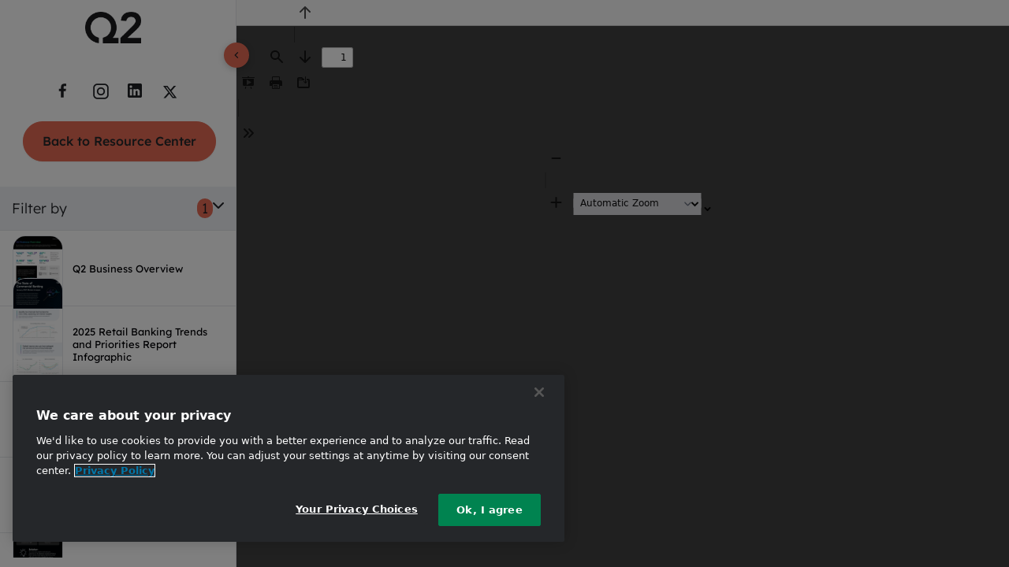

--- FILE ---
content_type: text/html; charset=utf-8
request_url: https://hub.q2.com/resources/col/pf/retail-banking-trends-infographic-2024?content_types=Infographic
body_size: 67643
content:
<!doctype html>
<html lang="en">
  <head>
    <meta charset="utf-8">
<meta content="width=device-width, initial-scale=1" name="viewport">
<meta property="og:type" content="website">
<meta property="og:title" content="Retail Banking Trends-Infographic_2024">
<meta property="og:description" content="2024 trends that are capturing the attention of FI execs.">
<meta property="og:image" content="https://cdn.pathfactory.com/assets/11229/contents/996789/thumbnails/600x/ea607115-48d9-43d4-8f78-1d8fd5f001ee-1.png">
<meta property="og:url" content="https://hub.q2.com/resources/col/pf/retail-banking-trends-infographic-2024">
<meta name="twitter:card" content="summary_large_image">
<meta name="twitter:title" content="Retail Banking Trends-Infographic_2024">
<meta name="twitter:description" content="2024 trends that are capturing the attention of FI execs.">
<meta name="twitter:image" content="https://cdn.pathfactory.com/assets/11229/contents/996789/thumbnails/600x/ea607115-48d9-43d4-8f78-1d8fd5f001ee-1.png">
<meta name="robots" content="index, follow">
<link rel="canonical" href="https://hub.q2.com/resources/col/pf/retail-banking-trends-infographic-2024">
<link rel="icon" type="image/x-icon" href="https://cdn.pathfactory.com/assets/11229/icons/1198053/5dfc27ca-fe00-4214-8316-994b92438e26.png">
<title> Retail Banking Trends-Infographic_2024 </title>
<meta name="description" content="2024 trends that are capturing the attention of FI execs.">


<script>
  const jukeboxApiHost = "https://jukebox.pathfactory.com";
  const clientId = "LB-02919076-11229";
  function pfCamelize(str) {
  return str.replace(/(_\w)/g, function (match) {
    return match[1].toUpperCase();
  });
}

const pfPluralize = (word) => word.endsWith('s') ? word : word + 's';

const pfFilterKeys = (obj, validKeys) => validKeys.reduce((acc, key) => {
  if (key in obj) acc[key] = obj[key];
  return acc
}, {});

function pfUpdateUrlParams(url, params) {
  const urlObj = new URL(url, window.location.origin);
  const searchParams = urlObj.searchParams;

  Object.entries(params).forEach(([key, values]) => {
    if (Array.isArray(values) && values.length > 0) {
      searchParams.set(key, values.join(","));
    } else if (["string", "number"].includes(typeof values)) {
      searchParams.set(key, values);
    }else {
      searchParams.delete(key);
    }
  });

  urlObj.search = searchParams.toString();
  return urlObj.toString();
}


const convertToQueryParams = (paramObject) => {
  const keys = Object.keys(paramObject);
  const keyValuePairs = keys.filter(k => paramObject[k].length).map(key => {
    return key + '=' + paramObject[key];
  });
  return keyValuePairs.join('&');
}

</script>


<script>
  let dimensions = [];
  
    dimensions = `[{"label":"Topics","value":"topics","is_default":true},{"label":"Business Units","value":"business_units","is_default":true},{"label":"Personas","value":"personas","is_default":true},{"label":"Industries","value":"industries","is_default":true},{"label":"Products","value":"products","is_default":true},{"label":"Solutions","value":"solutions","is_default":true},{"label":"General","value":"general","is_default":false},{"label":"Custom Content Types","value":"custom_content_types","is_default":false},{"label":"Hidden Items","value":"hidden_items","is_default":false},{"label":"Segment","value":"segment","is_default":false},{"label":"Miscellaneous","value":"miscellaneous","is_default":false},{"label":"Hubspot Migration","value":"hubspot_migration","is_default":false}]` ? JSON.parse(`[{"label":"Topics","value":"topics","is_default":true},{"label":"Business Units","value":"business_units","is_default":true},{"label":"Personas","value":"personas","is_default":true},{"label":"Industries","value":"industries","is_default":true},{"label":"Products","value":"products","is_default":true},{"label":"Solutions","value":"solutions","is_default":true},{"label":"General","value":"general","is_default":false},{"label":"Custom Content Types","value":"custom_content_types","is_default":false},{"label":"Hidden Items","value":"hidden_items","is_default":false},{"label":"Segment","value":"segment","is_default":false},{"label":"Miscellaneous","value":"miscellaneous","is_default":false},{"label":"Hubspot Migration","value":"hubspot_migration","is_default":false}]`) : []
  
  const contentTagCategories = dimensions;
  const customCategories = contentTagCategories?.filter(item => item?.is_default === false) || [];
  const customCategoryKeys = customCategories.map(item => item.value);
  const DIMENSION_FILTER_TYPES = [
    "business_units",
    "funnel_stages",
    "industries",
    "personas",
    "products",
    "solutions",
    "topics",
    ...customCategoryKeys
  ];
  const NON_DIMENSION_FILTER_TYPES = [
    "languages",
    "content_types"
  ];
  const PF_FILTER_TYPES = [
    ...NON_DIMENSION_FILTER_TYPES,
    ...DIMENSION_FILTER_TYPES
  ];
</script>


<script>
  function pfDebounce(func, timeout = 500){
    let timer;
    return (...args) => {
      clearTimeout(timer);
      timer = setTimeout(() => { func.apply(this, args); }, timeout);
    };
  }

  function pfGetCookie(namePattern){
    const cookies = document.cookie.split("; ");
    const cookie = cookies.find((cookie) => {
      const cookieName = cookie.split("=")[0];
      return !!cookieName.match(namePattern)
    }) || "";
    return cookie.split("=")[1];
  }
</script>


<!-- Google tag (gtag.js) -->
<script async type="javascript/pathfactory">
  google_analytics_measurement_id = "G-ZVYCZT42Q1";
  (function() {
    var script = document.createElement('script');
    script.type = 'text/javascript';
    script.src = 'https://www.googletagmanager.com/gtag/js?id=' + google_analytics_measurement_id;
    script.async = true;
    document.head.appendChild(script);
  })();
</script>
<script type="javascript/pathfactory">
  window.dataLayer = window.dataLayer || [];
  function gtag(){dataLayer.push(arguments);}
  gtag('js', new Date());

  gtag('config', "G-ZVYCZT42Q1");
</script>




  <script type="javascript/pathfactory">
   (function() {
     var didInit = false;
     function initMunchkin() {
       if(didInit === false) {
         didInit = true;
         Munchkin.init('518-TOL-508');

          var webpageTrackTriggered = false;
          var totalTimeSpent = 0;
          const threshold = 20;
          const totalTimer = setInterval(() => {
            if (!webpageTrackTriggered && !window.formModalOpen && !document.hidden) {
              totalTimeSpent++;
              if (totalTimeSpent >= threshold) {
                trackWebPage(true);
                webpageTrackTriggered = true;
                clearInterval(totalTimer);
              }
            }
          }, 1000);
       }
     }
     function trackWebPage(thresholdPassed) {
       var url = document.location.pathname;
       var params = "funnel_stage=Top of Funnel&amp;general=Deposit Growth&amp;general=Consumer Banking&amp;general=Customer Experience&amp;general=Retail Banking&amp;general=CX&amp;general=2024 Trends&amp;general=Data and Analytics&amp;general=Consumer Digital Banking&amp;topic=AI&amp;custom_types=Infographic&amp;segment=Consumer&amp;funnel_stage=top-of-funnel&amp;general=deposit-growth&amp;general=consumer-banking&amp;general=customer-experience&amp;general=retail-banking&amp;general=cx&amp;general=2024-trends&amp;general=data-and-analytics&amp;general=consumer-digital-banking&amp;topic=ai&amp;custom_types=infographic&amp;segment=consumer&amp;content_type=Infographic&amp;content_type=infographic";
       var queryString = "";

       if (thresholdPassed) {
         url = url + ", Met Threshold";
         params = "threshold_passed=true" + (params ? "&" + params : "");
       }
       params = params + (queryString ? "&" + queryString : "");

       window.mktoMunchkinFunction('visitWebPage', {
         url: url,
         params: params
       });
     }
     var s = document.createElement('script');
     s.type = 'text/javascript';
     s.async = true;
     s.src = '//munchkin.marketo.net/munchkin.js';
     s.onreadystatechange = function() {
       if (this.readyState == 'complete' || this.readyState == 'loaded') {
         initMunchkin();
       }
     };
     s.onload = initMunchkin;
     document.getElementsByTagName('head')[0].appendChild(s);
   })();
  </script>





<script src="https://cdn.pathfactory.com/templated-experiences/glide.js"></script>


<link rel="stylesheet" href="https://cdn.pathfactory.com/templated-experiences/glide.core.css">
<link rel="stylesheet" href="https://cdn.pathfactory.com/templated-experiences/glide.theme.css">


<script defer src="https://cdn.pathfactory.com/templated-experiences/alpine.js"></script>





  
  
  
  
    
  



<link rel="stylesheet" href="https://cdnjs.cloudflare.com/ajax/libs/font-awesome/6.1.1/css/all.min.css">



  <style>
    .section-display.hidden {
      display: none;
    }
  </style>







  <link rel="stylesheet" href="https://cdn.pathfactory.com/assets/css/te_15507_lp_0_cp_0_c_0">



<script>
  function pfInitOzmenu(sectionClass) {
    const section = document.querySelector(`.${sectionClass}`);

    if (!section) return;

    const openMenu = section.querySelector(".menu-open");
    const closeMenu = section.querySelector(".menu-close");
    const menuDiv = section.querySelector(".ozmenu");
    const menu = section.querySelector(".ozmenu-nav");

    if (!openMenu || !closeMenu || !menuDiv || !menu) return;

    const dropDowns = menu.getElementsByClassName("nav-dropdown");
    const dropDownsChild = menu.querySelectorAll('.dropdown .nav-dropdown');
    const ozmenuOverlayClass = `ozmenu-${sectionClass}`;

    openMenu.addEventListener("click", menuToggle);
    closeMenu.addEventListener("click", menuToggle);

    // menu-overlay covers up the rest of the page with an overlay when menu open
    if (!document.querySelector(`.${ozmenuOverlayClass}#menu-overlay`)) {
      document.body.insertAdjacentHTML("beforeend", `<div id='menu-overlay' class='${ozmenuOverlayClass}'></div>`);
      document.querySelector(`.${ozmenuOverlayClass}#menu-overlay`).addEventListener("click", menuToggle);
    }

    function menuToggle() {
      menuDiv.classList.toggle("active");
      document.body.classList.toggle("hide-scrolling");
      document.body.classList.toggle("mobile-menu-active");
      document.querySelector(`.${ozmenuOverlayClass}#menu-overlay`).classList.toggle("show");
      document.querySelectorAll(".pf-header").forEach((header) => {
        if (!header.contains(openMenu)) {
          header.classList.toggle("z-[10000]");
        }
      });
    }

    for (var i = 0; i < dropDownsChild.length; i++) {
      dropDownsChild[i].classList.add('child');
      dropDownsChild[i].addEventListener("click", function() {
        this.classList.toggle('opened');
      });
    }
    for (var i = 0; i < dropDowns.length; i++) {
      if(!dropDowns[i].classList.contains("child")){
        dropDowns[i].classList.add('parent');
        dropDowns[i].addEventListener("click", function() {
          this.classList.toggle('opened');
        });
      }
    }
  };

  function pfOzmenuCycleFocus(sectionClass) {
    const pfOzmenu = document.querySelector(`.${sectionClass} .ozmenu`);
    const focusableElements = pfOzmenu.querySelectorAll("a, button, input");
    const firstFocusableEl = focusableElements[0];
    const lastFocusableEl = focusableElements[focusableElements.length - 1];
    pfOzmenu.addEventListener("keydown", (e) => {
      if (!window.matchMedia('(max-width: 993px)').matches) return;
      
      if (e.key === "Tab") {
        if ( e.shiftKey ) /* shift + tab */ {
          if (document.activeElement === firstFocusableEl) {
            lastFocusableEl.focus();
            e.preventDefault();
          }
        } else /* tab */ {
          if (document.activeElement === lastFocusableEl) {
            firstFocusableEl.focus();
            e.preventDefault();
          }
        }
      }
    });
  }

  function pfOzmenuEscClose(sectionClass) {
    document.addEventListener("keydown", (e) => {
      const pfOzmenu = document.querySelector(`.${sectionClass} .ozmenu`);
      if (e.key === "Escape" && pfOzmenu.classList.contains("active")) {
        document.querySelector(`.${sectionClass} .menu-close`).click();
      }
      if (!window.matchMedia('(max-width: 993px)').matches) {
        if (event.key === 'Escape') {
          document.querySelectorAll('.dropdown').forEach((dropdown) => {
            dropdown.style.display = 'none';
          });
        }
      };
    });
  }
</script>

<script>
  document.addEventListener("DOMContentLoaded", () => {
    document.querySelectorAll(".pf-header").forEach((header) => {
      const nodeId = header.dataset.pfThemeBlockId;
      const sectionClass = `section-${nodeId || ""}`;
      pfInitOzmenu(sectionClass);
    });
  });
</script>
<link rel="stylesheet" href="https://cdn.pathfactory.com/templated-experiences/ozmenu-styles.css">




<script defer>
  window.pfGlides = {};
  window.carouselConfiguration = {};
  window.pfGlideAssets = {};
  const detectGlideAndMount = (count = 0) => {
    const glides = document.querySelectorAll(".glide");
    if (glides.length === 0 && count <= 20) {
      setTimeout(() => detectGlideAndMount(count + 1), 1000);
    } else {
      glides.forEach((glide) => {
        const glideSlides = window.pfGlideAssets[glide?.dataset?.carouselGlideId] || [];
        if (glideSlides.length === 0) {
          window.pfGlideAssets[glide?.dataset?.carouselGlideId] = glide.querySelectorAll(".asset");
        }
        window.carouselConfiguration[glide?.dataset?.carouselGlideId] = {
          type: "slider",
          animationDuration: 1000,
          autoplay: glide.dataset.autoplay === "no"
            ? false
            : glide.dataset.autoplayInterval * 1000,
          gap: glide.dataset.gap || 0,
          perView: glide.dataset.tilesPerRow,
          peek: glide.dataset.peek || 0,
          breakpoints: {
            640: {
              perView: 1
            },
            1024: {
              perView: glide.dataset.tilesPerRow === "1" ? 1 : 2
            }
          }
        };
        window.pfGlides[glide.dataset.carouselGlideId] = new Glide(glide, window.carouselConfiguration[glide?.dataset?.carouselGlideId]);
        window.pfGlides[glide.dataset.carouselGlideId].on(['mount.after', 'run'], () => {
          const bullets = glide.querySelectorAll('.glide__bullet');
          const slides = glide.querySelectorAll('.glide__slide');
          const activeIndex = window.pfGlides[glide.dataset.carouselGlideId].index;
          // Dynamically get perView based on the current screen width
          const viewportWidth = window.innerWidth;
          let perView = parseInt(glide.dataset.tilesPerRow, 10);
          if (viewportWidth <= 640) 
            perView = 1;
          else if (viewportWidth <= 1024) 
            perView = Math.min(perView, 2);
          const totalSlides = slides.length;
          bullets.forEach((bullet, index) => {
            bullet.setAttribute('aria-current', index === activeIndex);
            bullet.setAttribute("tabindex", bullet.classList.contains("glide__bullet--between") ? "-1" : "0");
          });
          slides.forEach((slide, index) => {
            const isVisible =
              activeIndex + perView <= totalSlides
                ? index >= activeIndex && index < activeIndex + perView
                : index >= activeIndex && index < totalSlides;
            slide.setAttribute('aria-hidden', !isVisible);
            const slideButtons = slide.querySelectorAll("button, a");
            slideButtons.forEach(button => {
              button.setAttribute("tabindex", isVisible ? "0" : "-1");
            });
          });
        });
        window.pfGlides[glide.dataset.carouselGlideId].mount();
      });
      for (let count = 0; count < 10; count++) {
        setTimeout(() => window.dispatchEvent(new Event('resize')), 500 * count);
      }
    }
  }
  document.addEventListener("DOMContentLoaded", () => {
    detectGlideAndMount();
  });
</script>





<script>
  

async function pfFetchFilters(sectionNodeId) {
  const isContentPage = true;
  const urlParams = new URLSearchParams(window.location.search);
  const sectionSelector = `.section-${sectionNodeId}`;
  const contentPlayUuid = urlParams.get("pf_cpid");
  const campaignUuid = urlParams.get("pf_cid");
  const landingPageId = "" || urlParams.get("pflpid");
  const lpSectionNodeId = isContentPage ? urlParams.get("pfsid") : sectionNodeId;
  const segmentGroupId = "";
  const contentPageParams = isContentPage ? {
    isContentPage: true,
    contentSource: "29bbe1d1-f0b6-4581-80eb-512723a0486e",
    templatedExperienceId: "15507"
  } : {};
  const apiUrl = new URL(`${jukeboxApiHost}/api/public/v3/get_filter_options`);
  const params = {
    ...contentPageParams,
    landingPageId,
    sectionNodeId: lpSectionNodeId,
    clientId,
    segmentGroupId,
    pf_cpid: contentPlayUuid,
    pf_cid: campaignUuid
  };
  apiUrl.search = new URLSearchParams(params);

  const response = await fetch(apiUrl);
  const result = await response.json();
  
  return result;
}

function pfBuildFilters({
  filters = {},
  sectionSelector,
  sectionNodeId,
  fetchCurrentParams,
  handleParamsChange
}) {
  // The following classes must be present
  const allFiltersContainerClass = "pf-resource-center-filters";
  const filterOptionClass = "pf-options";
  const templateClass = "pf-template";
  const optionLabelClass = "pf-label";
  const optionCheckboxClass = "pf-checkbox";
  const clearOptionsClass = "pf-clear-options";
  const clearOptionsClassAlt = "pf-clear-checked_filters-selector";
  const clearAllClass = "clear-all-filters";
  const optionsWrapperSelector = (filterType) => {
    let selector = `.pf-options-wrapper-${filterType}`;
    if (["languages", "content_types"].includes(filterType)) {
      const filterTypeSingular = filterType.replace(/s$/, "");
      selector += `, .pf-options-wrapper-${filterTypeSingular}`;
    }
    return selector;
  };
  const filterSelector = (filterType) => {
    let selector = `.select-${filterType}`;
    if (["languages", "content_types"].includes(filterType)) {
      const filterTypeSingular = filterType.replace(/s$/, "");
      selector += `, .select-${filterTypeSingular}`;
    }
    return selector;
  };

  const section = document.querySelector(sectionSelector);

  // This should handle for both mobile and desktop, hence there's more than 1 allFiltersContainerClass
  section.querySelectorAll(`.${allFiltersContainerClass}`).forEach((filtersWrapper) => {
    const filterOptionTemplate = filtersWrapper.querySelector(`.${filterOptionClass}.${templateClass}`);
    const clearAllFilters = filtersWrapper.querySelector(`.${clearAllClass}`);

    if (clearAllFilters) {
      clearAllFilters.addEventListener("click", (e) => {
        e.stopPropagation();
        const updates = {};
        PF_FILTER_TYPES.forEach((ft) => { updates[ft] = [] });
        handleParamsChange(updates);
      });
    }

    PF_FILTER_TYPES.forEach((filterType) => {
      const filterContainer = filtersWrapper.querySelector(filterSelector(filterType));
      const optionsWrapper = filtersWrapper.querySelector(optionsWrapperSelector(filterType));
      const clearOptionsButtons = filterContainer?.querySelectorAll(`.${clearOptionsClass}, .${clearOptionsClassAlt}`) || [];

      if (!optionsWrapper || !filterContainer) return;

      const filterOptionsAvailable = NON_DIMENSION_FILTER_TYPES.includes(filterType)
        ? (filters[pfCamelize(filterType)] || []).length > 0
        : (filters.dimensions[filterType] || []).length > 0;

      if (!filterOptionsAvailable) {
        filterContainer.style.display = "none";
      } else {
        filterContainer.style.display = "";
        optionsWrapper.innerHTML = "";
        options = NON_DIMENSION_FILTER_TYPES.includes(filterType)
          ? filters[pfCamelize(filterType)]
          : filters.dimensions[filterType];
        options.forEach((option) => {
          const optionNode = filterOptionTemplate.cloneNode(true);
          const optionLabel = optionNode.querySelector(`.${optionLabelClass}`);
          const optionCheckbox = optionNode.querySelector(`.${optionCheckboxClass}`);
          const screenType = optionNode.querySelector(".pf-checkbox")?.getAttribute("data-screen");
          const idPrefix = screenType && screenType === "desktop" ? `${option.label.replace(/\s/g, '')}-desktop` : `${option.label.replace(/\s/g, '')}`;
          optionNode.style.display = "";
          optionLabel.textContent = option.label;
          optionLabel.setAttribute("for", `${idPrefix}-${[sectionNodeId]}`);
          optionCheckbox.id = `${idPrefix}-${[sectionNodeId]}`;
          optionCheckbox.name = option.value;
          optionCheckbox.dataset.label = option.label;
          optionCheckbox.addEventListener("change", (event) => {
            const currentParams = fetchCurrentParams() || {};
            const currentTypeCheckedValues = currentParams[filterType] || [];
            const newCurrentTypeCheckedValues =
              event.target.checked
                ? [...currentTypeCheckedValues, option.value]
                : currentTypeCheckedValues.filter(x => x !== option.value);
            const updateParams = { [filterType]: newCurrentTypeCheckedValues };
            handleParamsChange(updateParams);
          });
          optionsWrapper.appendChild(optionNode);
        });

        clearOptionsButtons.forEach((clearOptionsButton) => {
          clearOptionsButton.addEventListener("click", (e) => {
            e.stopPropagation();
            handleParamsChange({ [filterType]: [] });
          });
        });
      }
    });
  });
}

function pfAddPaginationEvents({
  sectionSelector,
  contentsPerPage,
  handleParamsChange,
  fetchTotalContents,
  fetchCurrentParams
}) {
  // If lazy loading, need either of these classes
  const lazyLoadClass = "pf-lazy-load-button";
  const scrollXContainerClass = "pf-bottombar-scroller";
  // If pagination, need these classes
  const previousButtonClass = "pf-pagination-item-previous";
  const nextButtonClass = "pf-pagination-item-next";
  const pageButtonClass = "pf-pagination-item";

  const section = document.querySelector(sectionSelector);
  const lazyLoadButton = section.querySelector(`.${lazyLoadClass}`);
  const scrollXContainer = section.querySelector(`.${scrollXContainerClass}`);
  const previousButton = section.querySelector(`.${previousButtonClass}`);
  const nextButton = section.querySelector(`.${nextButtonClass}`);
  const pageButtons = section.querySelectorAll(`.${pageButtonClass}`);

  if (lazyLoadButton) {
    lazyLoadButton.addEventListener("click", () => {
      const currentPage = fetchCurrentParams().page || 1;
      const nextPage = currentPage + 1;
      handleParamsChange({ page: nextPage }, "lazy_load");
    });
  }

  if (scrollXContainer) {
    scrollXContainer.addEventListener("scroll", pfDebounce((event) => {
      const scrollableWidth = event.target.scrollWidth - event.target.clientWidth;
      const fullyScrolledToRight = event.target.scrollLeft >= scrollableWidth - 1;
      const totalContents = fetchTotalContents();
      const totalPages = Math.ceil(totalContents / contentsPerPage);
      const currentPage = fetchCurrentParams().page || 1;
      const morePagesToLoad = currentPage < totalPages;

      if (fullyScrolledToRight && morePagesToLoad) {
        const nextPage = currentPage + 1;
        handleParamsChange({ page: nextPage }, "lazy_load");
      }
    }, 500));
  }

  if (previousButton) {
    previousButton.addEventListener("click", (event) => {
      const currentPage = fetchCurrentParams().page || 1;
      const newPage = Math.max(currentPage - 1, 1);
      handleParamsChange({ page: newPage });
    });
  }
  
  if (nextButton) {
    nextButton.addEventListener("click", (event) => {
      const currentPage = fetchCurrentParams().page || 1;
      const totalContents = fetchTotalContents();
      const totalPages = Math.ceil(totalContents / contentsPerPage);
      const newPage = Math.min(currentPage + 1, totalPages);
      handleParamsChange({ page: newPage });
    });
  }

  pageButtons.forEach((pageButton, index) => {
    pageButton.addEventListener("click", (event) => {
      if (pageButton.textContent === "...") return;

      const newPage = parseInt(pageButton.textContent);
      handleParamsChange({ page: newPage });
    });
  });
}

function pfAddSearchEvent({ sectionSelector, handleParamsChange }) {
  // The following classes are required
  const searchInputClass = "pf-content-list-search";

  const section = document.querySelector(sectionSelector);
  const searchInput = section?.querySelector(`.${searchInputClass}`);
  searchInput?.addEventListener("input", pfDebounce((event) => {
    handleParamsChange({ search: event.target.value });
  }), 1000);
}

function pfAddSortEvents({ sectionSelector, handleParamsChange }) {
  // The following classes are required
  const sortContainerClass = "pf-sort";
  const optionClass = "pf-sort-selection";
  const clearOptionsClass = "clear-options";
  const labelSelector = "button";

  const section = document.querySelector(sectionSelector);
  const sortContainer = section?.querySelector(`.${sortContainerClass}`);
  const label = sortContainer?.querySelector(labelSelector);
  const clearSortButton = sortContainer?.querySelector(`.${clearOptionsClass}`);
  const options = sortContainer?.querySelectorAll(`.${optionClass}`) || [];

  clearSortButton?.addEventListener("click", (event) => {
    event.stopPropagation();
    
    label.textContent = "Sort by...";
    sortContainer.click(); // closes the dropdown
    handleParamsChange({ sort: "" });
  });

  options.forEach((option) => {
    option.addEventListener("click", (event) => {
      label.textContent = `${event.target.innerHTML}`;
      sortContainer.click(); // closes the dropdown
      handleParamsChange({ sort: event.target.dataset.value });
    });
  });
}

function pfUpdateFilters({ sectionSelector, params }) {
  // All of the following classes need to be present
  const optionsCountClass = "pf-selected-options-count";
  const checkboxClass = "pf-checkbox";
  const totalCountClass = "pf-total-checked-filters-count"; // optional
  const filterSelector = (type) => {
    let filterTypeSelector = `.select-${type}`;

    if (["languages", "content_types"].includes(type)) {
      const filterTypeSingular = type.replace(/s$/, "");
      filterTypeSelector += `, .select-${filterTypeSingular}`
    }
    
    return filterTypeSelector;
  };

  const section = document.querySelector(sectionSelector);

  if (!section) return;

  // Update checked filters count for that filter type
  PF_FILTER_TYPES.forEach((filterType) => {
    const filterTypeSelector = filterSelector(filterType);
    section.querySelectorAll(filterTypeSelector).forEach((filterTypeWrapper) => {
      const filterCountNode = filterTypeWrapper.querySelector(`.${optionsCountClass}`);
      const checkedIdsForType = params[filterType] || [];
      const checkedFiltersCount = checkedIdsForType.length;
      filterCountNode.textContent = checkedFiltersCount || "";
      filterCountNode.style.display = checkedFiltersCount > 0 ? "inline-block" : "none";

      // Ensure the checkboxes are correctly checked or unchecked
      const checkboxes = filterTypeWrapper.querySelectorAll(`.${checkboxClass}`);
      checkboxes.forEach((checkbox) => {
        const checkboxFilterId = parseInt(checkbox.name);
        checkbox.checked = checkedIdsForType.includes(checkboxFilterId);
      });
    });
  });

  // Update overall total checked filters count if applicable
  section.querySelectorAll(`.${totalCountClass}`).forEach((overallFiltersCountNode) => {
    const totalCheckedFilters = (params.content_types || []).length
      + (params.languages || []).length
      + (params.dimensions || []).flat().length;
    if (overallFiltersCountNode) {
      overallFiltersCountNode.textContent = totalCheckedFilters || "";
      overallFiltersCountNode.style.display = totalCheckedFilters > 0 ? "" : "none";
    }
  });
}

function pfGeneratePageOptions({ page, totalPages, maxSlots = 7 }) {
  let pageOptions = [];
  if (totalPages <= maxSlots) {
    for (let i = 1; i <= totalPages; i++) {
      pageOptions.push(i);
    }
  } else {
    pageOptions = [page];
    let pagesSlotted = 1;
    for (let i = 1; pagesSlotted < maxSlots; i++) {
      const leadingPage = page - i;
      const trailingPage = page + i;
      if (leadingPage >= 1) {
        pageOptions = [leadingPage, ...pageOptions];
        pagesSlotted++;
      }
      if (trailingPage <= totalPages) {
        pageOptions = [...pageOptions, trailingPage];
        pagesSlotted++;
      }
    }
    if (pageOptions[0] !== 1) {
      pageOptions[0] = 1;
    }
    if (pageOptions[pageOptions.length - 1] !== totalPages) {
      pageOptions[pageOptions.length - 1] = totalPages;
    }
    if (pageOptions[1] > 2) {
      pageOptions[1] = "...";
    }
    if (pageOptions[pageOptions.length - 2] < totalPages - 1) {
      pageOptions[pageOptions.length - 2] = "...";
    }
  }

  return pageOptions;
}

function pfUpdatePagination({
  sectionSelector,
  params,
  totalContents,
  currentContents = [],
  contentsPerPage
}) {
  // The following classes are needed if lazy loading
  const lazyLoadClass = "pf-lazy-load-button";
  // The following classes are needed if paginated
  const nextClass = "pf-pagination-item-next";
  const previousClass = "pf-pagination-item-previous";
  const pageNumberClass = "pf-pagination-item";

  const currentPage = params.page || 1;
  const totalPages = Math.ceil(totalContents / contentsPerPage);
  const pageNumbers = pfGeneratePageOptions({ page: currentPage, totalPages });
  const section = document.querySelector(sectionSelector);
  const lazyLoadButton  = section.querySelector(`.${lazyLoadClass}`);
  const nextButton = section.querySelector(`.${nextClass}`);
  const prevButton = section.querySelector(`.${previousClass}`);
  const contentsLoaded = currentContents.length;
  const allContentsLoaded = contentsLoaded === totalContents;

  if (lazyLoadButton) {
    if (totalPages === currentPage || totalContents === 0 || allContentsLoaded) {
      lazyLoadButton.style.display = "none";
    } else {
      lazyLoadButton.style.display = "";
    }
  }
  
  if (prevButton && nextButton) {
    if (currentPage == 1 || totalContents == 0) {
      prevButton.setAttribute("aria-disabled", true);
      prevButton.style.display = "none";
    } else {
      prevButton.setAttribute("aria-disabled", false);
      prevButton.style.display = "";
    }

    if (currentPage == totalPages || totalContents == 0) {
      nextButton.setAttribute("aria-disabled", true);
      nextButton.style.display = "none";
    } else {
      nextButton.setAttribute("aria-disabled", false);
      nextButton.style.display = "";
    }
  }

  const activePageClasses = "flex rounded-full items-center justify-center bg-[#e56a54] text-[#1f2025] w-7 h-7".split(' ');     
  section.querySelectorAll(`.${pageNumberClass}`).forEach((pageNumber, index) => {
    pageNumber.textContent = pageNumbers[index];
    pageNumber.style.display = "";

    if (pageNumbers[index] !== "...") {
      pageNumber.setAttribute("aria-label", `Page ${pageNumbers[index]} of recommended assets`);
    }

    if (pageNumbers[index] === currentPage) {
      pageNumber.classList.add(...activePageClasses);
      pageNumber.setAttribute("aria-current", "page");
    } else {
      pageNumber.classList.remove(...activePageClasses);
      pageNumber.removeAttribute("aria-current");
    }
      
    if (index + 1 > pageNumbers.length || (allContentsLoaded && index > 0)) {
      pageNumber.style.display = "none";
    }
  });
}

function pfApplyQueryParams({ handleParamsChange, filtersConfig = {}, enabledFilters = [] }) {
  const isContentPage = true;
  const queryParamsApi = new URLSearchParams(window.location.search);
  const allQueryParams = Object.fromEntries(queryParamsApi);
  const validParamsList = ["page"].concat(
    enabledFilters.map((ef) =>
      ["language", "content_type"].includes(ef) ? pfPluralize(ef) : ef
    )
  );
  const queryParams = pfFilterKeys(allQueryParams, validParamsList);
  queryParams.page = parseInt(queryParams.page || "1");

  if (Object.keys(queryParams).length === 0) return;

  // convert param values to ids. Will work for any language
  Object.keys(queryParams).forEach((param) => {
    if (PF_FILTER_TYPES.includes(param)) {
      const filterLabels = (queryParams[param] || "").split(",");
      const filterIds = filterLabels.map((label) => {
        const filterOption = (filtersConfig[param] || filtersConfig[pfCamelize(param)] || [])
          .find((filterOption) => filterOption.label == label);
        return filterOption?.value;
      }).filter((id) => id != undefined);
      queryParams[param] = filterIds;
    }
  });

  if (Object.keys(queryParams).length == 1 && queryParams.page == 1) return;

  handleParamsChange(queryParams, "page_load");
}


  

async function pfFetchContents({
  sectionNodeId = "",
  params = {},
  loadedContentUuids = [],
  contentsPerPage = 0,
  fetchType = "currentPage" // valid values: currentPage, upToPage
}) {
  const apiUrl = `https://jukebox.pathfactory.com/api/public/v3/get_contents/${window.location.search}`;
  const urlParams = new URLSearchParams(window.location.search);
  const isContentPage = true;
  const landingPageId = isContentPage ? urlParams.get("pflpid") : "";
  const lpSectionNodeId = isContentPage ? urlParams.get("pfsid") : sectionNodeId;
  const body = {
    ...params,
    landingPageId,
    sectionNodeId: lpSectionNodeId,
    clientId: "LB-02919076-11229",
    baseUrl: "https://hub.q2.com",
    visitorUuid: pfGetCookie("vid"),
    sessionId: (pfGetCookie(/_pf_id.+/) || "").split(".")[5],
    segmentGroupId: "",
    loadedContentUuids: params.page === 1 ? [] : loadedContentUuids,
    // needed by content page
    isContentPage: true,
    templatedExperienceId: "15507" || undefined,
    contentSource: "29bbe1d1-f0b6-4581-80eb-512723a0486e" || undefined
  };

  if (fetchType === "upToPage") {
    body.page = 1;
    body.limit = (params.page || 1) * contentsPerPage;
  }

  const response = await fetch(apiUrl, {
    method: "POST",
    headers: { "Content-Type": "application/json" },
    body: JSON.stringify(body)
  });
  const result = await response.json();

  return result;
}

function pfBuildCards({
  sectionSelector = "",
  contents = [],
  isLazyLoad = false,
  currentParams = {},
  isCarousel = false
}) {
  // Either of these wrapper classes are needed
  const contentsWrapperClass = "pf-resource-center-cards-wrapper";
  const sidebarContentsWrapperClass = "pf-cards-wrapper";
  // The following classes are needed
  const cardClass = "pf-content-card";
  const templateClass = "template";
  const titleClass = "pf-content-card-title";
  const linkClass = "pf-content-card-link";
  // The following classes are optional
  const descriptionClass = "pf-content-card-description";
  const cardCtaClass = "pf-content-card-cta";
  const thumbnailClass = "pf-content-card-thumbnail";
  const cardIconClass = "pf-card-icon";

  const currentPage = currentParams.page;
  const section = document.querySelector(sectionSelector);
  const contentListWrappers = section.querySelectorAll(`.${contentsWrapperClass}, .${sidebarContentsWrapperClass}`);
  contentListWrappers.forEach((contentListWrapper) => {
    const contentCardTemplate = contentListWrapper.querySelector(`.${cardClass}.${templateClass}`)
      || section.querySelector(`.${cardClass}.${templateClass}`);

    if (!contentCardTemplate) return;

    if (!isLazyLoad || currentPage == 1) {
      contentListWrapper.innerHTML = "";
      if (!isCarousel) {
        contentListWrapper.appendChild(contentCardTemplate);
      }
    }

    (contents || []).forEach((c) => {
      const contentCard = contentCardTemplate.cloneNode(true);
      const cardTitle = contentCard.querySelector(`.${titleClass}`);
      const cardDescription = contentCard.querySelector(`.${descriptionClass}`);
      const cardThumbnail = contentCard.querySelector(`.${thumbnailClass}`);
      const cardLink = contentCard.querySelector(`.${linkClass}`);
      const cardCTA = contentCard.querySelector(`.${cardCtaClass}`);
      const cardIcon = contentCard.querySelector(`.${cardIconClass}`);

      contentCard.dataset.uuid = c.uuid;
      cardTitle.textContent = c.title;
      cardLink.href = c.url;
      contentCard.classList.remove(templateClass);

      if (cardThumbnail) {
        cardThumbnail.src = c.thumbnail;
        cardThumbnail.setAttribute("alt", c.alt_text);
      }

      if (cardIcon) {
        const iconClass = {
          webpage: "fa-globe",
          pdf: "fa-file-pdf",
          image: "fa-file-image",
          video: "fa-play-circle"
        }[c.mediaType] || "fa-globe";
        cardIcon.className = cardIcon.className.replace(/\bfa-[^\s]+\b/g, "").trim();
        cardIcon.classList.add(iconClass);
      }

      if (cardLink.dataset.hasOwnProperty("lookbookOverlayHref")) {
        cardLink.dataset.lookbookOverlayHref = c.url;
      }

      if (cardDescription && c.description) {
        cardDescription.textContent = c.description;
        cardDescription.parentElement.style.display = "";
      }

      if (cardCTA) {
        cardCTA.textContent = c.ctaLabel;
      }

      pfAppendTagsToLpCard({ contentCard, content: c});

      contentCard.style.display = "";
      contentListWrapper.appendChild(contentCard);
    });
  });
}

function pfAppendTagsToLpCard({ contentCard, content: c }) {
  // The following classes are needed if is landing page
  const tagsOnCardWrapperClass = "pf-content-tag-on-card-wrapper";
  const tagsBelowCardWrapperClass = "pf-content-tag-below-card-wrapper";
  const tagOnCardClass = "pf-content-tag-on-card";
  const tagBelowCardClass = "pf-content-tag-below-card";
  // The following classes are needed if is content page
  const sidebarCardTagsWrapperClass = "pf-content-tags-wrapper";
  const sidebarTagClass = "pf-content-tag";
  // The following classes are needed
  const pinnedClass = "pf-pinned-content-tag";

  const tagsOnCardWrapper = contentCard.querySelector(`.${tagsOnCardWrapperClass}`);
  const tagsBelowCardWrapper = contentCard.querySelector(`.${tagsBelowCardWrapperClass}`);
  const sidebarCardTagsWrapper = contentCard.querySelector(`.${sidebarCardTagsWrapperClass}`);

  if (c.isPinned) {
    const pinnedTag = contentCard.querySelector(`.${pinnedClass}`);
    pinnedTag.style.display = "";
  }

  if (tagsOnCardWrapper) {
    const tagOnCardTemplate = tagsOnCardWrapper.querySelector(`.${tagOnCardClass}`);
    const enabledTagTypes = tagOnCardTemplate.dataset.enabledTags.split(",");

    if (c.contentType && enabledTagTypes.includes("content_type")) {
      const contentTypeTag = tagOnCardTemplate.cloneNode();
      contentTypeTag.textContent = c.contentType;
      tagsOnCardWrapper.appendChild(contentTypeTag);
    }

    if (c.language && enabledTagTypes.includes("language")) {
      const languageTag = tagOnCardTemplate.cloneNode();
      languageTag.textContent = c.language;
      tagsOnCardWrapper.appendChild(languageTag);
    }

    if (c.isPinned) {
      tagsOnCardWrapper.style.display = "flex";
    }

    tagOnCardTemplate.remove();
  }

  if (tagsBelowCardWrapper) {
    const tagBelowCardTemplate = tagsBelowCardWrapper.querySelector(`.${tagBelowCardClass}`);
    const enabledTagTypes = tagBelowCardTemplate.dataset.enabledTags.split(",");

    const customCategoryDimensionsByType = customCategoryKeys.reduce((acc, item) => {
      const camelizedKey = pfCamelize(item);
      if (c && c[camelizedKey]) {
        acc[item] = c[camelizedKey];
      }
      return acc;
    }, {});

    const dimensionsByType = {
      business_units: c.businessUnits,
      funnel_stages: c.funnelStages,
      industries: c.industries,
      personas: c.personas,
      products: c.products,
      solutions: c.solutions,
      topics: c.topics,
      ...customCategoryDimensionsByType 
    };

    if (Object.values(dimensionsByType).flat().length > 0) {
      enabledTagTypes.forEach((type) => {
        const dimensions = dimensionsByType[type] || [];
        dimensions.forEach((d) => {
          const dimensionTag = tagBelowCardTemplate.cloneNode();
          dimensionTag.textContent = d;
          tagsBelowCardWrapper.appendChild(dimensionTag);
        });
      });
    }

    tagBelowCardTemplate.remove();
  }

  if (sidebarCardTagsWrapper) {
    const tagTemplate = sidebarCardTagsWrapper.querySelector(`.${sidebarTagClass}`);
    const enabledTagTypes = tagTemplate.dataset.enabledContentTags.split(",");
    enabledTagTypes.forEach((tagType) => {
      const tags = [c[pfCamelize(tagType)] || []].flat();
      tags.forEach((tag) => {
        const newTagNode = tagTemplate.cloneNode();
        newTagNode.textContent = tag;
        newTagNode.style.display = "";
        sidebarCardTagsWrapper.appendChild(newTagNode);
      });
    });
  }
}

// This is for content-list section. Function hides/unhides cards
function pfUpdateDisplayedContents({
  sectionSelector = "",
  contents = [],
  isLazyLoad = false,
  currentParams = {}
}) {
  // The following classes are needed if is glide carousel
  const glideContainerClass = "glide";

  const section = document.querySelector(sectionSelector);
  const glideCarousel = section.querySelector(`.${glideContainerClass}`);

  if (glideCarousel) {
    const glideId = glideCarousel?.dataset?.carouselGlideId;
    const glideConfig = window.carouselConfiguration?.[glideId];
    let glideApi = window.pfGlides?.[glideId];
    const glideReady = glideConfig && glideApi;

    if (!glideReady) return;

    glideApi.destroy();
    pfBuildCards({ sectionSelector, contents, isLazyLoad, currentParams, isCarousel: true });
    glideApi = new Glide(glideCarousel, glideConfig)
    window.pfGlides[glideId] = glideApi;
    glideApi.mount();
    pfUpdateGlideControls({ sectionSelector, currentContents: contents });
  } else {
    pfBuildCards({ sectionSelector, contents, isLazyLoad, currentParams });
  }
}

function pfUpdateGlideControls({ sectionSelector, currentContents = [] }) {
  // The following classes are needed for glide carousel
  const glideContainerClass = "glide";
  const glideArrowsContainerClass = "glide__arrows";
  const glideBulletClass = "glide__bullet";
  const hiddenBulletClass = "glide__bullet--between";

  const section = document.querySelector(sectionSelector);
  const glideContainer = section.querySelector(`.${glideContainerClass}`);
  const glideArrowsContainer = section.querySelector(`.${glideArrowsContainerClass}`);
  const visibleGlideBullets = section.querySelectorAll(`.${glideBulletClass}:not(.${hiddenBulletClass})`);
  let tilesPerRow = glideContainer?.dataset?.tilesPerRow;
  if (window.innerWidth > 640 && window.innerWidth <= 1024 && tilesPerRow != 1) {
    tilesPerRow = 2;
  } else if (window.innerWidth <= 640) {
    tilesPerRow = 1;
  }

  if (!glideContainer || !tilesPerRow) return;

  if (glideArrowsContainer) {
    glideArrowsContainer.style.display = currentContents.length <= tilesPerRow
      ? "none"
      : "";
  }

  visibleGlideBullets.forEach((bullet) => {
    const bulletIndex = (bullet.dataset.glideDir || "0").match(/\d+/)[0] || 0;
    const hide = bulletIndex >= currentContents.length || currentContents.length <= tilesPerRow;
    bullet.style.display = hide ? "none" : "";
    bullet.setAttribute("tabindex", hide ? -1 : 0);
  });
}

function pfUpdateContentsStatus({
  sectionSelector,
  contents = []
}) {
  // The following classes are required
  const statusContainerClass = "pf-no-results"
  const visuallyHiddenClass = "visually-hidden";

  const section = document.querySelector(sectionSelector);
  const statusContainers = section?.querySelectorAll(`.${statusContainerClass}`) || [];
  statusContainers.forEach((statusContainer) => {
    if (contents.length === 0) {
      statusContainer.classList.remove(visuallyHiddenClass);
      statusContainer.textContent = "No results match the search/filter criteria.";
    } else {
      statusContainer.classList.add(visuallyHiddenClass);
      statusContainer.textContent = `${contents.length} results found`;
    }
  });
}

function pfUpdateQueryStrings({ sectionSelector, currentParams = {}, filtersConfig = {} }) {
  const paramsMappedToLabels = { page: currentParams.page || 1 };
  PF_FILTER_TYPES.forEach((filterType) => {
    const selectedIdsForType = currentParams[filterType] || [];
    paramsMappedToLabels[filterType] = selectedIdsForType.map((id) => {
      const optionsForType = filtersConfig[filterType] || [];
      const option = optionsForType.find((option) => option.value == id);
      return option?.label;
    }).filter((label) => label);
  });

  const newBrowserUrl = pfUpdateUrlParams(window.location.href, paramsMappedToLabels);
  history.replaceState({}, "", newBrowserUrl);
  pfUpdateContentSectionQueryStrings({ sectionSelector, params: paramsMappedToLabels });
}

function pfUpdateContentSectionQueryStrings({ sectionSelector, params = {} }) {
  // The following classes are needed
  const cardClass = "pf-content-card";
  // Classes not strictly needed
  const templateClass = "template";

  const section = document.querySelector(sectionSelector);
  const contentLinks = section.querySelectorAll(`.${cardClass}:not(.${templateClass}) a`);
  contentLinks.forEach((link) => {
    link.href = pfUpdateUrlParams(link.href || "", params);
  });
}

function pfGetContentsOnPage({ sectionSelector }) {
  // The following classes are needed
  const contentCardClass = "pf-content-card";
  const templateClass = "template";

  const section = document.querySelector(sectionSelector);

  if (!section) return [];

  const cards = Array.from(section.querySelectorAll(`.${contentCardClass}:not(.${templateClass})`));
  const contentsData = cards.map((card) => ({ uuid: card.dataset.uuid }));
  const seen = new Set();
  // To account for presence of desktop & mobile cards
  const uniqueContentsData = contentsData.filter((content) => {
    if (seen.has(content.uuid)) return false;
    seen.add(content.uuid);
    return true;
  });
  
  return uniqueContentsData;
}

// ---------- custom on-image tag overlay due to zigzag layout ----------
function pfMoveOnCardTags(contentCard) {
  const imageContainer = contentCard.querySelector('.image-container');
  const onCardWrapper =
    contentCard.querySelector('.content-container .pf-content-tag-on-card-wrapper') ||
    contentCard.querySelector('.pf-content-tag-on-card-wrapper');

  if (!imageContainer || !onCardWrapper) return;

  if (getComputedStyle(imageContainer).position === 'static') {
    imageContainer.style.position = 'relative';
  }

  let overlayHost = imageContainer.querySelector('.pf-tags-overlay');
  if (!overlayHost) {
    overlayHost = document.createElement('div');
    overlayHost.className = 'pf-tags-overlay';
    imageContainer.appendChild(overlayHost);
  }
  if (onCardWrapper.parentElement !== overlayHost) {
    overlayHost.appendChild(onCardWrapper);
  }
  onCardWrapper.classList.add('in-overlay');

  // ensure visible if it has chips
  onCardWrapper.style.display   = onCardWrapper.childElementCount ? 'inline-flex' : 'none';
  onCardWrapper.style.margin    = '0';
  onCardWrapper.style.width     = 'auto';
  onCardWrapper.style.maxWidth  = '100%';

  // place at the image's top-left corner (slightly outside), regardless of side
  requestAnimationFrame(() => {
    overlayHost.style.right = '';
    if (!window.matchMedia('(min-width: 768px)').matches) {
      overlayHost.style.left = '10px'; // mobile: inside
      return;
    }
    overlayHost.style.left = '-8px';   // desktop: small left bleed
  });
}

function pfHydrateOnCardTags(sectionEl) {
  const cards = sectionEl.querySelectorAll('.content-list-card-side');
  cards.forEach(pfMoveOnCardTags);
}

function pfRepositionAllOverlays(sectionEl) {
  const cards = sectionEl.querySelectorAll('.content-list-card-side');
  cards.forEach(pfMoveOnCardTags);
}

function pfBuildZigzagCards({
  sectionSelector = "",
  contents = [],
  isLazyLoad = false,
  currentParams = {}
}) {
  const contentsWrapperClass = "pf-resource-center-cards-wrapper";
  const sidebarContentsWrapperClass = "pf-cards-wrapper";
  const cardClass = "pf-content-card";
  const templateClass = "template";
  const titleClass = "pf-content-card-title";
  const linkClass = "pf-content-card-link";
  const descriptionClass = "pf-content-card-description";
  const cardCtaClass = "pf-content-card-cta";
  const thumbnailClass = "pf-content-card-thumbnail";
  const cardIconClass = "pf-card-icon";

  let section = document.querySelector(sectionSelector);
  if (!section) {
    if (!sectionSelector.startsWith("section-") && !sectionSelector.startsWith(".section-")) {
      section = document.querySelector(`.section-${sectionSelector.replace(/^\./, '')}`);
    }
    if (!section) {
      const nodeId = sectionSelector.replace(/^\.?section-/, '');
      section = document.querySelector(`[data-section-id="${nodeId}"]`);
    }
    if (!section) return;
  }

  const contentWrapper = section.querySelector(`.${contentsWrapperClass}, .${sidebarContentsWrapperClass}`);
  if (!contentWrapper) return;

  const contentCardTemplate = contentWrapper.querySelector(`.${cardClass}.${templateClass}`) || 
                              section.querySelector(`.${cardClass}.${templateClass}`);
  if (!contentCardTemplate) return;

  if (!isLazyLoad || currentParams.page == 1) {
    const templateCopy = contentCardTemplate.cloneNode(true);
    contentWrapper.innerHTML = "";
    contentWrapper.appendChild(templateCopy);
  }

  const noResultsClass = "pf-no-results";
  const visuallyHiddenClass = "visually-hidden";
  const statusContainers = section.querySelectorAll(`.${noResultsClass}, .no-results`) || [];
  statusContainers.forEach(statusContainer => {
    if (contents.length === 0) {
      statusContainer.classList.remove(visuallyHiddenClass);
      statusContainer.textContent = "No results match the search/filter criteria";
    } else {
      statusContainer.classList.add(visuallyHiddenClass);
      statusContainer.textContent = `${contents.length} results found`;
    }
  });

  (contents || []).forEach((c, index) => {
    const contentCard = contentCardTemplate.cloneNode(true);
    const isEven = (index + 1) % 2 === 0;

    contentCard.classList.remove(templateClass);
    contentCard.style.display = "block";
    contentCard.style.visibility = "visible";
    contentCard.dataset.uuid = c.uuid;

    contentCard.dataset.contentId = c.id || '';
    contentCard.dataset.title = c.title || '';
    contentCard.dataset.isPinned = c.isPinned || false;

    if (c.topics) contentCard.dataset.topics = JSON.stringify(c.topics);
    if (c.language) contentCard.dataset.language = c.language;
    if (c.personas) contentCard.dataset.personas = JSON.stringify(c.personas);
    if (c.businessUnits) contentCard.dataset.businessUnits = JSON.stringify(c.businessUnits);
    if (c.industries) contentCard.dataset.industries = JSON.stringify(c.industries);
    if (c.products) contentCard.dataset.products = JSON.stringify(c.products);
    if (c.solutions) contentCard.dataset.solutions = JSON.stringify(c.solutions);
    if (c.contentType) contentCard.dataset.contentType = c.contentType;
    if (c.funnelStages) contentCard.dataset.funnelStages = JSON.stringify(c.funnelStages);

    const cardTitle = contentCard.querySelector(`.${titleClass}`);
    const cardDescription = contentCard.querySelector(`.${descriptionClass}`);
    const cardThumbnail = contentCard.querySelector(`.${thumbnailClass}`);
    const cardLink = contentCard.querySelector(`.${linkClass}`);
    const cardCTA = contentCard.querySelector(`.${cardCtaClass}`);
    const cardIcon = contentCard.querySelector(`.${cardIconClass}`);

    if (cardTitle) cardTitle.textContent = c.title;
    if (cardLink) cardLink.href = c.url;

    if (cardThumbnail) {
      cardThumbnail.src = c.thumbnail;
      cardThumbnail.setAttribute("alt", c.alt_text || c.title);
    }
    const thumbnails = contentCard.querySelectorAll(`.${thumbnailClass}`);
    thumbnails.forEach(img => {
      img.src = c.thumbnail;
      img.alt = c.alt_text || c.title;
    });

    if (cardIcon) {
      const iconClass = {
        webpage: "fa-globe",
        pdf: "fa-file-pdf",
        image: "fa-file-image",
        video: "fa-play-circle"
      }[c.mediaType] || "fa-globe";
      cardIcon.className = cardIcon.className.replace(/\bfa-[^\s]+\b/g, "").trim();
      cardIcon.classList.add(iconClass);
    }

    if (cardLink && cardLink.dataset.hasOwnProperty("lookbookOverlayHref")) {
      cardLink.dataset.lookbookOverlayHref = c.url;
    }

    if (cardDescription && c.description) {
      cardDescription.textContent = c.description;
      const descContainer = cardDescription.closest('[style*="display:none"]');
      if (descContainer) descContainer.style.display = '';
    }

    if (cardCTA && c.ctaLabel) {
      cardCTA.textContent = c.ctaLabel;
    }

    const zigzagWrapper = document.createElement('div');
    zigzagWrapper.className = isEven ? 'zigzag-item zigzag-even' : 'zigzag-item zigzag-odd';

    try {
      pfAppendTagsToLpCard({ contentCard, content: c });
    } catch (e) {
      console.error("Error appending tags:", e);
    }

    zigzagWrapper.appendChild(contentCard);
    contentWrapper.appendChild(zigzagWrapper);

    // place on-image tags
    pfMoveOnCardTags(contentCard);
  });

  // after building all cards, ensure placement is correct
  pfRepositionAllOverlays(section);
}


  class PfContentsApi {
    static initialParams = {
      sort: "",
      page: 1,
      search: "",
      dimensions: [],
      languages: [],
      content_types: []
    };
    static blankSectionState = {
      currentParams: PfContentsApi.initialParams,
      currentContents: [],
      totalScopedContents: 0,
      totalContents: 0,
      contentsPerPage: 9,
      enablePagination: true,
      enableQueryParams: false,
      enabledFilters: [],
      filtersConfig: {}
    };
    static state = {};
    static presets = {
      resourceCenter: {},
      contentList: {
        buildCards: pfUpdateDisplayedContents
      },
      contentPage: {}
    };

    constructor({
      // required
      sectionNodeId,
      // required if not resource-center section
      preset = "resourceCenter",
      // optional overrides
      sectionSelector,
      fetchContents,
      buildCards,
      updateQueryStrings,
      updateFilters,
      updateStatus,
      updatePagination,
      fetchFilters,
      buildFilters,
      addPaginationEvents,
      addSearchEvent,
      addSortEvents,
      applyQueryParams,
      getContentsOnPage
    }) {
      this.preset = preset;
      this.sectionNodeId = sectionNodeId;
      this.sectionSelector = sectionSelector || `.section-${this.sectionNodeId}`;
      this.fetchContents = fetchContents || pfFetchContents;
      this.buildCards = buildCards || PfContentsApi.presets[preset]?.buildCards || pfBuildCards;
      this.updateQueryStrings = updateQueryStrings || pfUpdateQueryStrings;
      this.updateFilters = updateFilters || pfUpdateFilters;
      this.updateStatus = updateStatus || pfUpdateContentsStatus;
      this.updatePagination = updatePagination || pfUpdatePagination;
      this.fetchFilters = fetchFilters || pfFetchFilters;
      this.buildFilters = buildFilters || pfBuildFilters;
      this.addPaginationEvents = addPaginationEvents || pfAddPaginationEvents;
      this.addSearchEvent = addSearchEvent || pfAddSearchEvent;
      this.addSortEvents = addSortEvents || pfAddSortEvents;
      this.applyQueryParams = applyQueryParams || pfApplyQueryParams;
      this.getContentsOnPage = getContentsOnPage || pfGetContentsOnPage;

      // Functions used in event listeners (outside a class instance) must bind "this"
      this.handleParamsChange = this.handleParamsChange.bind(this);

    }

    setSectionState(arg1, value) {
      const stateUpdates = typeof arg1 === "string" ? { [arg1]: value } : arg1;
      PfContentsApi.state[this.sectionNodeId] = {
        ...(PfContentsApi.state[this.sectionNodeId] || PfContentsApi.blankSectionState),
        ...stateUpdates
      };
    }

    get sectionState() {
      return PfContentsApi.state[this.sectionNodeId] || PfContentsApi.blankSectionState;
    }

    setCurrentContents(contents = [], isLazyLoad = false) {
      const updatedContents = isLazyLoad
        ? [...this.sectionState.currentContents, ...contents]
        : contents;
      this.setSectionState("currentContents", updatedContents);
    }
    
    setCurrentParams(params = {}) {
      const currentParams = this.sectionState.currentParams;
      const groupedCheckedDimensions = DIMENSION_FILTER_TYPES.map((filterType) =>
        params[filterType] || currentParams[filterType] || []
      );
      const newParams = {
        ...currentParams,
        ...params,
        dimensions: groupedCheckedDimensions,
        page: params.page || 1
      };
      if (!this.sectionState.enablePagination) {
        newParams.page = 1;
        newParams.limit = this.sectionState.totalContents;
      }
      this.setSectionState("currentParams", newParams);
    }

    // valid values of context: page_load, lazy_load, undefined
    async handleParamsChange(params = {}, context = undefined) {
      this.setCurrentParams(params);
      const response = await this.fetchContents({
        sectionNodeId: this.sectionNodeId,
        params: this.sectionState.currentParams,
        loadedContentUuids: this.sectionState.currentContents.map((c) => c.uuid),
        contentsPerPage: this.sectionState.contentsPerPage,
        fetchType: context == "page_load" && this.sectionState.paginationType == "lazy_load" ? "upToPage" : "currentPage"
      }) || [];
      const contents = response.contents || []
      this.setCurrentContents(contents, context == "lazy_load");
      this.setSectionState("totalScopedContents", response.totalContents || 0);

      this.buildCards({
        sectionSelector: this.sectionSelector,
        contents: contents,
        isLazyLoad: context == "lazy_load",
        currentParams: this.sectionState.currentParams
      });

      this.updateFilters({
        sectionSelector: this.sectionSelector,
        params: this.sectionState.currentParams
      });
      this.updateStatus({
        sectionSelector: this.sectionSelector,
        contents: this.sectionState.currentContents
      });
      this.updatePagination({
        sectionSelector: this.sectionSelector,
        params: this.sectionState.currentParams,
        totalContents: this.sectionState.totalScopedContents,
        currentContents: this.sectionState.currentContents,
        contentsPerPage: this.sectionState.contentsPerPage
      });
      // Don't want to update query strings on page load because query strings
      // are supposed to apply to multiple sections. Once one section applies the
      // query params, it must not update the query params based on its own valid
      // filters, or else other sections might not get filtered by those values.
      // On subsequent filtering from using the UI, then we can update the query
      // params because filters UI only meant to apply to its own section.
      if (this.sectionState.enableQueryParams && context !== "page_load") {
        this.updateQueryStrings({
          sectionSelector: this.sectionSelector,
          currentParams: this.sectionState.currentParams,
          filtersConfig: this.sectionState.filtersConfig
        });
      }
    }

    async initializeContentControls() {
      const filters = await this.fetchFilters(this.sectionNodeId);
      this.setSectionState({
        totalScopedContents: filters.totalContents || 0,
        totalContents: filters.totalContents || 0,
        contentsPerPage: (!filters.enablePagination && filters.totalContents) || filters.contentsPerPage || 0,
        enablePagination: filters.enablePagination,
        paginationType: filters.paginationType,
        enableQueryParams: filters.enableQueryParams,
        enabledFilters: filters.enabledFilters || [],
        filtersConfig: {
          ...(filters.dimensions || {}),
          contentTypes: filters.contentTypes,
          content_types: filters.contentTypes,
          languages: filters.languages
        },
        currentContents: this.getContentsOnPage({ sectionSelector: this.sectionSelector })
      });

      this.buildFilters({
        filters,
        sectionSelector: this.sectionSelector,
        sectionNodeId: this.sectionNodeId,
        fetchCurrentParams: () => this.sectionState.currentParams,
        handleParamsChange: this.handleParamsChange
      });
      this.addPaginationEvents({
        sectionSelector: this.sectionSelector,
        contentsPerPage: this.sectionState.contentsPerPage,
        handleParamsChange: this.handleParamsChange,
        fetchTotalContents: () => this.sectionState.totalScopedContents,
        fetchCurrentParams: () => this.sectionState.currentParams
      });
      this.updatePagination({
        sectionSelector: this.sectionSelector,
        params: this.sectionState.currentParams,
        totalContents: this.sectionState.totalScopedContents,
        currentContents: this.sectionState.currentContents,
        contentsPerPage: this.sectionState.contentsPerPage
      });
      this.addSearchEvent({
        sectionSelector: this.sectionSelector,
        handleParamsChange: this.handleParamsChange
      });
      this.addSortEvents({
        sectionSelector: this.sectionSelector,
        handleParamsChange: this.handleParamsChange
      });
      if (this.sectionState.enableQueryParams) {
        this.applyQueryParams({
          handleParamsChange: this.handleParamsChange,
          filtersConfig: this.sectionState.filtersConfig,
          enabledFilters: this.sectionState.enabledFilters
        });
      }
    }
  }
</script>



<script>
  const reconstructUrl = (newFilterQueryParams) => {
    const isContentPage = true;
    if (isContentPage) {
      const allowedFilters = ["topics", "languages", "personas", "business_units", "industries", "products", "solutions", "content_types", "funnel_stages", "current_page", ...customCategoryKeys];
      const allParams = new URLSearchParams(window.location.search);
      const allParamsAsObject = Object.fromEntries(allParams);
      const nonFilterParams = Object.keys(allParamsAsObject).
        filter((key) => !allowedFilters.includes(key)).
        reduce((cur, key) => { return Object.assign(cur, { [key]: allParamsAsObject[key] })}, {});
      const nonFilterQueryParams = convertToQueryParams(nonFilterParams);
      const currentUrl = window.location.href;
      const path = currentUrl.substring(0, currentUrl.indexOf('?'));
      history.replaceState({}, "", `${path}?${nonFilterQueryParams}&${newFilterQueryParams}`);
      const allContentLinks = document.querySelectorAll(".assets-content-page a");
      for (let i = 0; i < allContentLinks.length; i++) {
        const contentUrl = allContentLinks[i].href.split("?")[0];
        allContentLinks[i].href = (`${contentUrl}?${nonFilterQueryParams}&${newFilterQueryParams}`.replace("&lb-mode=overlay", ""));
      }
    }
  };

  function pfUpdateCheckedFiltersCount(sectionNodeId) {
    const section = document.querySelector(`.section-${sectionNodeId}`);
    const optionWrappers = section.querySelectorAll("ul[class*='pf-options-wrapper-']");
    optionWrappers.forEach((wrapper) => {
      const f = wrapper.closest("[class*=select-container]");

      if (!f) return;

      const checkboxes = Array.from(f.querySelectorAll(".pf-checkbox"));
      const checkedOptionsCount = checkboxes.reduce((total, cb) => {
        return cb.checked ? total + 1 : total;
      }, 0);
      const countLabel = f.querySelector(".pf-selected-options-count");
      countLabel.style.display = checkedOptionsCount === 0 ? "none" : "inline-block";
      countLabel.textContent = checkedOptionsCount > 0 ? checkedOptionsCount : "";
    });
    const filterContainers = section.querySelectorAll(".pf-resource-center-filters");
    filterContainers.forEach((filterContainer) => {
      const totalCheckedFiltersLabel = filterContainer.querySelector(".pf-total-checked-filters-count");
      const overallFiltersLabel = filterContainer.querySelector(".pf-filters-label");
      if (totalCheckedFiltersLabel && overallFiltersLabel) {
        const totalChecked = Array.from(filterContainer.querySelectorAll(".pf-checkbox")).reduce((total, cb) => {
          return cb.checked ? total + 1 : total;
        }, 0);
        totalCheckedFiltersLabel.textContent = totalChecked;
        if (totalChecked > 0) {
          totalCheckedFiltersLabel.style.display = "";
          overallFiltersLabel.textContent = "Filter by:";
        } else {
          totalCheckedFiltersLabel.style.display = "none";
          overallFiltersLabel.textContent = "Filter by";
        }
      }
    });
  }

  function pfUpdateUrlsWithFilterParams(sectionNodeId) {
    const filterOptions = window.pfAllFilterOptions || {};
    const selectedFilters = window.pfResourceCenterParams?.[sectionNodeId] || {};
    const userDefinedCategoryParams = customCategoryKeys.reduce((acc, key) => {
      acc[key] = selectedFilters?.[key]?.map((id) => filterOptions?.dimensions?.[key]?.find((t) => t.value == id)?.label)?.filter((x) => x) || [];
      return acc;
    }, {});
    reconstructUrl(convertToQueryParams({
      topics: selectedFilters.topics?.map((id) => filterOptions.dimensions?.topics?.find((t) => t.value == id)?.label)?.filter((x) => x) || [],
      languages: selectedFilters.languages?.map((id) => filterOptions.languages?.find((t) => t.value == id)?.label)?.filter((x) => x) || [],
      personas: selectedFilters.personas?.map((id) => filterOptions.dimensions?.personas?.find((t) => t.value == id)?.label)?.filter((x) => x) || [],
      business_units: selectedFilters.business_units?.map((id) => filterOptions.dimensions?.business_units?.find((t) => t.value == id)?.label)?.filter((x) => x) || [],
      industries: selectedFilters.industries?.map((id) => filterOptions.dimensions?.industries?.find((t) => t.value == id)?.label)?.filter((x) => x) || [],
      products: selectedFilters.products?.map((id) => filterOptions.dimensions?.products?.find((t) => t.value == id)?.label)?.filter((x) => x) || [],
      solutions: selectedFilters.solutions?.map((id) => filterOptions.dimensions?.solutions?.find((t) => t.value == id)?.label)?.filter((x) => x) || [],
      content_types: selectedFilters.content_types?.map((id) => filterOptions.contentTypes?.find((t) => t.value == id)?.label)?.filter((x) => x) || [],
      funnel_stages: selectedFilters.funnel_stages?.map((id) => filterOptions.dimensions?.funnel_stages?.find((t) => t.value == id)?.label)?.filter((x) => x) || [],
      current_page: `${selectedFilters.page}`,
      ...userDefinedCategoryParams
    }));
  }

  async function pfGetContents({
    sectionNodeId,
    isLoadMore = false,
    updateParams = {}
  }) {
    const sectionSelector = `.section-${sectionNodeId}`;
    const contents = Array.from(document.querySelectorAll(`.section-${sectionNodeId} .pf-content-card`));
    const contentUuids = contents.map((c) => c.dataset.uuid).filter((x) => x);
    const landingPageId = "";
    const segmentGroupId = "";
    const api_url = `${jukeboxApiHost}/api/public/v3/get_contents/${window.location.search}`;
    const initialParams = {
      sort: "",
      page: 1,
      search: "",
      dimensions: [],
      languages: [],
      content_types: []
    };
    const newParams = {
      ...(window.pfResourceCenterParams?.[sectionNodeId] || initialParams),
      ...updateParams
    };
    window.pfResourceCenterParams = {
      ...(window.pfResourceCenterParams || {}),
      [sectionNodeId]: newParams
    };
    const body = {
      ...newParams,
      landingPageId,
      sectionNodeId,
      clientId,
      baseUrl: "https://hub.q2.com",
      visitorUuid: pfGetCookie("vid"),
      sessionId: (pfGetCookie(/_pf_id.+/) || "").split(".")[5],
      segmentGroupId,
      loadedContentUuids: newParams.page === 1 ? [] : contentUuids
    };
    const response = await fetch(api_url, {
      method: "POST",
      headers: { "Content-Type": "application/json" },
      body: JSON.stringify(body)
    });
    const result = await response.json();

    window.pfResourceCenterParams[sectionNodeId] = {
      ...window.pfResourceCenterParams[sectionNodeId],
      totalContents: result.totalContents
    };
    window.document.dispatchEvent(new CustomEvent('pageMetadataUpdated', { detail: sectionNodeId }));

    const section = document.querySelector(sectionSelector);
    const contentListWrapper = section.querySelector(".pf-resource-center-cards-wrapper");
    const contentCardTemplate = section.querySelector(".pf-content-card.template");

    if (!contentCardTemplate || !contentListWrapper) return;

    if (!isLoadMore) contentListWrapper.innerHTML = "";

    const noResultsMessage = document.querySelector(".pf-no-results");
    if ((result.contents || []).length === 0 && !isLoadMore) {
      noResultsMessage.style.display = "";
    } else {
      noResultsMessage.style.display = "none";
    }

    // This is for dynamically updating filter status message for screen reader
    const resultCountMessage = document.querySelector(`${sectionSelector} .results-count`);
    if(resultCountMessage) {
       const numberOfResults = result && result.contents ? (result.contents).length : 0;
       resultCountMessage.textContent = `${numberOfResults} result${numberOfResults !== 1 ? 's' : ''} found`;
    }  

    (result.contents || []).forEach((c) => {
      const contentCard = contentCardTemplate.cloneNode(true);
      contentCard.dataset.uuid = c.uuid;
      contentCard.querySelector(".pf-content-card-title").textContent = c.title;
      contentCard.querySelector(".pf-content-card-thumbnail").src = c.thumbnail;
      contentCard.querySelector(".pf-content-card-thumbnail").setAttribute("alt", c.alt_text);
      contentCard.querySelector(".pf-content-card-link").href = c.url;
      const linkNode = contentCard.querySelector(".pf-content-card-link");
      if (linkNode.dataset.hasOwnProperty("lookbookOverlayHref")) {
        linkNode.dataset.lookbookOverlayHref = c.url;
      }
      const descriptionNode = contentCard.querySelector(".pf-content-card-description");
      if (descriptionNode && c.description) {
        descriptionNode.textContent = c.description;
        descriptionNode.parentElement.style.display = "";
      }
      const ctaLabelNode = contentCard.querySelector(".pf-content-card-cta");
      if (ctaLabelNode) {
        ctaLabelNode.textContent = c.ctaLabel;
      }

      const tagsOnCardWrapper = contentCard.querySelector(".pf-content-tag-on-card-wrapper");
      const tagsBelowCardWrapper = contentCard.querySelector(".pf-content-tag-below-card-wrapper");

      if (tagsOnCardWrapper || tagsBelowCardWrapper) {
        const tagOnCardTemplate = tagsOnCardWrapper?.querySelector(".pf-content-tag-on-card");
        const tagBelowCardTemplate = tagsBelowCardWrapper?.querySelector(".pf-content-tag-below-card");
        const enabledTagTypes = (tagBelowCardTemplate || tagOnCardTemplate).dataset.enabledTags.split(",");
        if (c.contentType && tagsOnCardWrapper && enabledTagTypes.includes("content_type")) {
          const contentTypeTag = tagOnCardTemplate.cloneNode();
          contentTypeTag.textContent = c.contentType;
          tagsOnCardWrapper.appendChild(contentTypeTag);
        }
        if (c.language && tagsOnCardWrapper && enabledTagTypes.includes("language")) {
          const languageTag = tagOnCardTemplate.cloneNode();
          languageTag.textContent = c.language;
          tagsOnCardWrapper.appendChild(languageTag);
        }
        const customCategoryDimensionsByType = customCategoryKeys.reduce((acc, item) => {
          const camelizedKey = item.replace(/(_\w)/g, function (match) {
            return match[1].toUpperCase();
          })
          if (c && c[camelizedKey]) {
            acc[item] = c[camelizedKey];
          }
          return acc;
        }, {});

        const dimensionsByType = {
          business_units: c.businessUnits,
          funnel_stages: c.funnelStages,
          industries: c.industries,
          personas: c.personas,
          products: c.products,
          solutions: c.solutions,
          topics: c.topics,
          ...customCategoryDimensionsByType 
        };    
        if (Object.values(dimensionsByType).flat().length > 0 && tagsBelowCardWrapper) {
          enabledTagTypes.forEach((type) => {
            const dimensions = dimensionsByType[type] || [];
            dimensions.forEach((d) => {
              const dimensionTag = tagBelowCardTemplate.cloneNode();
              dimensionTag.textContent = d;
              tagsBelowCardWrapper.appendChild(dimensionTag);
            });
          });
        }
        if(tagOnCardTemplate) tagOnCardTemplate.remove();
        if(tagBelowCardTemplate) tagBelowCardTemplate.remove();
        if (c.isPinned) {
          const pinnedTag = tagsOnCardWrapper.querySelector(".pf-pinned-content-tag");
          pinnedTag.style.display = "";
          tagsOnCardWrapper.style.display = "flex";
        }
      }

      contentCard.style.display = "";
      contentListWrapper.appendChild(contentCard);
    });
    pfUpdateCheckedFiltersCount(sectionNodeId);
    if (!isLoadMore) section.scrollIntoView();
  }

  async function pfGetFilters(sectionNodeId) {
    console.log("Warning: You are using a legacy version of the resource-center which is no longer supported.");
    const isContentPage = true;
    const urlParams = new URLSearchParams(window.location.search);
    const sectionSelector = `.section-${sectionNodeId}`;
    const contentPlayUuid = urlParams.get("pf_cpid");
    const campaignUuid = urlParams.get("pf_cid");
    const landingPageId =
      isContentPage
        ? urlParams.get("pflpid")
        : "";
    const lpSectionNodeId =
      isContentPage
        ? urlParams.get("pfsid")
        : sectionNodeId;
    const segmentGroupId = "";

    const contentPageParams = isContentPage ? {
      isContentPage: true,
      contentSource: "29bbe1d1-f0b6-4581-80eb-512723a0486e",
      templatedExperienceId: "15507"
    } : {};

    const apiUrl = new URL(`${jukeboxApiHost}/api/public/v3/get_filter_options`);
    const params = { ...contentPageParams, landingPageId, sectionNodeId: lpSectionNodeId, clientId, segmentGroupId, pf_cpid: contentPlayUuid, pf_cid: campaignUuid };
    apiUrl.search = new URLSearchParams(params);
    const response = await fetch(apiUrl);
    const result = await response.json();
    window.pfAllFilterOptions = result;

    if (typeof result?.totalContents === "number") {
      window.pfResourceCenterParams = {
        ...(window.pfResourceCenterParams || {}),
        [sectionNodeId]: {
          ...(window.pfResourceCenterParams?.[sectionNodeId] || {}),
          totalContents: result.totalContents || 0
        }
      };
      window.document.dispatchEvent(new CustomEvent('pageMetadataUpdated', { detail: sectionNodeId }));
    }

    const section = document.querySelector(sectionSelector);
    const allFiltersWrapper = section.querySelectorAll(".pf-resource-center-filters");

    if (allFiltersWrapper.length === 0) return;

    allFiltersWrapper.forEach((filtersWrapper) => {
      const filterOptionTemplate = filtersWrapper.querySelector(".pf-options.pf-template");
      const contentTypeOptionsWrapper =
        filtersWrapper.querySelector(".pf-options-wrapper-content_type")
          || filtersWrapper.querySelector(".pf-options-wrapper-content_types");
      const languageOptionsWrapper =
        filtersWrapper.querySelector(".pf-options-wrapper-language")
          || filtersWrapper.querySelector(".pf-options-wrapper-languages");

      if (contentTypeOptionsWrapper) {
        if (result.contentTypes.length === 0) {
          filtersWrapper.querySelector("[class*='select-content_type']").style.display = "none";
        } else {
          filtersWrapper.querySelector("[class*='select-content_type']").style.display = "";
          contentTypeOptionsWrapper.innerHTML = "";
        }
        result.contentTypes.forEach((ct) => {
          const contentTypeOption = filterOptionTemplate.cloneNode(true);
          const screenType = contentTypeOption?.querySelector(".pf-checkbox")?.getAttribute("data-screen");
          const idPrefix = screenType && screenType === "desktop" ? `${ct.label.replace(/\s/g, '')}-desktop` : `${ct.label.replace(/\s/g, '')}`;
          contentTypeOption.querySelector(".pf-label").textContent = ct.label;
          contentTypeOption.querySelector(".pf-label").setAttribute("for", `${idPrefix}-${[sectionNodeId]}`);
          contentTypeOption.querySelector(".pf-checkbox").id =`${idPrefix}-${[sectionNodeId]}`;
          contentTypeOption.querySelector(".pf-checkbox").name = ct.value;
          contentTypeOption.querySelector(".pf-checkbox").dataset.label = ct.label;
          contentTypeOption.style.display = "";
          contentTypeOption.querySelector(".pf-checkbox").addEventListener("change", (event) => {
            const currentCheckedValues = window.pfResourceCenterParams?.[sectionNodeId]?.["content_types"] || [];
            const checkedContentTypes =
              event.target.checked
                ? [...currentCheckedValues, ct.value]
                : currentCheckedValues.filter(x => x !== ct.value);
            const newParams = { ["content_types"]: checkedContentTypes, page: 1 };
            if (isContentPage) {
              pfGetContentPageContents({ sectionNodeId, updateParams: newParams });
            } else {
              pfGetContents({ sectionNodeId, updateParams: newParams });
            }
          });
          contentTypeOptionsWrapper.appendChild(contentTypeOption);
        });
      }

      if (languageOptionsWrapper) {
        if (result.languages.length === 0) {
          filtersWrapper.querySelector("[class*='select-language']").style.display = "none";
        } else {
          filtersWrapper.querySelector("[class*='select-language']").style.display = "";
          languageOptionsWrapper.innerHTML = "";
        }
        result.languages.forEach((l) => {
          const languageOption = filterOptionTemplate.cloneNode(true);
          const screenType = languageOption?.querySelector(".pf-checkbox")?.getAttribute("data-screen");
          const idPrefix = screenType && screenType === "desktop" ? `${l.label.replace(/\s/g, '')}-desktop` : `${l.label.replace(/\s/g, '')}`;
          languageOption.querySelector(".pf-label").textContent = l.label;
          languageOption.querySelector(".pf-label").setAttribute("for", `${idPrefix}-${[sectionNodeId]}`);
          languageOption.querySelector(".pf-checkbox").id = `${idPrefix}-${[sectionNodeId]}`;
          languageOption.querySelector(".pf-checkbox").name = l.value;
          languageOption.querySelector(".pf-checkbox").dataset.label = l.label;
          languageOption.style.display = "";
          languageOption.querySelector(".pf-checkbox").addEventListener("change", (event) => {
            const currentCheckedValues = window.pfResourceCenterParams?.[sectionNodeId]?.languages || [];
            const checkedLanguages =
              event.target.checked
                ? [...currentCheckedValues, l.value]
                : currentCheckedValues.filter(x => x !== l.value);
            const newParams = { ["languages"]: checkedLanguages, page: 1 };
            if (isContentPage) {
              pfGetContentPageContents({ sectionNodeId, updateParams: newParams });
            } else {
              pfGetContents({ sectionNodeId, updateParams: newParams });
            }
          });
          languageOptionsWrapper.appendChild(languageOption);
        });
      }

      const dimensionTypes = [
        "topics",
        "personas",
        "business_units",
        "industries",
        "products",
        "solutions",
        "funnel_stages",
        ...customCategoryKeys
      ];
      
      dimensionTypes.forEach((dt) => {
        const optionsWrapper = filtersWrapper.querySelector(`.pf-options-wrapper-${dt}`);
        if (optionsWrapper && (result.dimensions[dt] || []).length === 0) {
          filtersWrapper.querySelector(`.select-${dt}`).style.display = "none";
        }
        if (optionsWrapper && (result.dimensions[dt] || []).length > 0) {
          filtersWrapper.querySelector(`.select-${dt}`).style.display = "";
          optionsWrapper.innerHTML = "";
          result.dimensions[dt].forEach((d) => {
            const option = filterOptionTemplate.cloneNode(true);
            const screenType = option.querySelector(".pf-checkbox")?.getAttribute("data-screen");
            const idPrefix = screenType && screenType === "desktop" ? `${d.label.replace(/\s/g, '')}-desktop` : `${d.label.replace(/\s/g, '')}`;
            option.querySelector(".pf-label").textContent = d.label;
            option.querySelector(".pf-label").setAttribute("for", `${idPrefix}-${[sectionNodeId]}`);
            option.querySelector(".pf-checkbox").id = `${idPrefix}-${[sectionNodeId]}`;
            option.querySelector(".pf-checkbox").name = d.value;
            option.querySelector(".pf-checkbox").dataset.label = d.label;
            option.style.display = "";
            option.querySelector(".pf-checkbox").addEventListener("change", (event) => {
              const currentTypeCheckedValues = window.pfResourceCenterParams?.[sectionNodeId]?.[dt] || [];
              const newCurrentTypeCheckedValues =
                event.target.checked
                  ? [...currentTypeCheckedValues, d.value]
                  : currentTypeCheckedValues.filter(x => x !== d.value);
              const newCheckedDimensions = [
                ...dimensionTypes.map((type) => {
                  if (type !== dt) return window.pfResourceCenterParams?.[sectionNodeId]?.[type];
                }),
                newCurrentTypeCheckedValues
              ].filter(x => x);
              const newParams = {
                [dt]: newCurrentTypeCheckedValues,
                dimensions: newCheckedDimensions,
                page: 1
              };
              if (isContentPage) {
                pfGetContentPageContents({ sectionNodeId, updateParams: newParams });
              } else {
                pfGetContents({ sectionNodeId, updateParams: newParams });
              }
            });
            optionsWrapper.appendChild(option);
          });
        }
      });

      window.document.dispatchEvent(new CustomEvent('pfFiltersRendered', { detail: sectionNodeId }));
    });
  }

  async function pfGetContentPageContents({ isLoadMore = false, sectionNodeId, initialLimit, pageAfterInitialLimit, updateParams = {}}) {
    const urlParams = new URLSearchParams(window.location.search);
    const filterParams = ["topics", "languages", "personas", "business_units", "industries", "products", "solutions", "content_types", "funnel_stages", ...customCategoryKeys];
    filterParams.forEach((p) => urlParams.delete(p));
    const templatedExperienceId = "15507";
    const contentSource = "29bbe1d1-f0b6-4581-80eb-512723a0486e";
    const segmentGroupId = "";
    const landingPageId = urlParams.get("pflpid");
    const lpSectionNodeId = urlParams.get("pfsid");
    const contents = Array.from(document.querySelectorAll(`.section-${sectionNodeId} .pf-content-card`));
    const contentUuids = contents.map((c) => c.dataset.uuid).filter((x) => x);
    const api_url = `${jukeboxApiHost}/api/public/v3/get_contents/?${urlParams.toString()}`;
    const initialParams = {
      sort: "",
      page: 1,
      search: "",
      dimensions: [],
      languages: [],
      content_types: []
    };
    const newParams = {
      ...(window.pfResourceCenterParams?.[sectionNodeId] || initialParams),
      ...updateParams
    };
    window.pfResourceCenterParams = {
      ...(window.pfResourceCenterParams || {}),
      [sectionNodeId]: newParams
    };
    const body = {
      ...newParams,
      templatedExperienceId,
      contentSource,
      landingPageId,
      sectionNodeId: lpSectionNodeId,
      clientId,
      baseUrl: "https://hub.q2.com",
      visitorUuid: pfGetCookie("vid"),
      sessionId: (pfGetCookie(/_pf_id.+/) || "").split(".")[5],
      segmentGroupId,
      isContentPage: true,
      loadedContentUuids: newParams.page === 1 ? [] : contentUuids
    };
    if (!isLoadMore && initialLimit) {
      body.limit = initialLimit;
    }
    const response = await fetch(api_url, {
      method: "POST",
      headers: { "Content-Type": "application/json" },
      body: JSON.stringify(body)
    });
    const result = await response.json();

    window.pfResourceCenterParams[sectionNodeId] = {
      ...window.pfResourceCenterParams[sectionNodeId],
      totalContents: result.totalContents
    };

    if (!isLoadMore && pageAfterInitialLimit) {
      window.pfResourceCenterParams[sectionNodeId].page = pageAfterInitialLimit;
    }

    window.document.dispatchEvent(new CustomEvent('pageMetadataUpdated', { detail: sectionNodeId }));

    // The following will handle desktop and mobile content lists
    const contentListWrappers = document.querySelectorAll(".pf-cards-wrapper");
    contentListWrappers.forEach((contentListWrapper) => {
      const contentCardTemplate = contentListWrapper.querySelector(".pf-content-card.template");
      const loadMoreButton = contentListWrapper.querySelector(".pf-load-more");

      if (!contentCardTemplate) return;

      if (!isLoadMore) {
        contentListWrapper.innerHTML = "";
        contentCardTemplate.style.display = "none";
        contentListWrapper.appendChild(contentCardTemplate);

        const noResultsMessages = document.querySelectorAll(".pf-no-results");
        if ((result.contents || []).length === 0) {
          noResultsMessages.forEach((noResultsMessage) => {
            noResultsMessage.style.display = "block";
          });
        } else {
          noResultsMessages.forEach((noResultsMessage) => {
            noResultsMessage.style.display = "none";
          });
        }
      };

      (result.contents || []).forEach((c) => {
        const contentCard = contentCardTemplate.cloneNode(true);
        const thumbnail = contentCard.querySelector(".pf-content-card-thumbnail");
        const pinnedTag = contentCard.querySelector(".pf-pinned-content-tag");
        const tagTemplate = contentCard.querySelector(".pf-content-tag");
        contentCard.dataset.uuid = c.uuid;
        contentCard.classList.remove("template");
        contentCard.querySelector(".pf-content-card-title").textContent = c.title;
        if (thumbnail) { 
          thumbnail.src = c.thumbnail;
          thumbnail.setAttribute("alt", c.alt_text);
        }
        contentCard.querySelector(".pf-content-card-link").href = c.url;
        contentCard.querySelector(".pf-content-card-link").onclick = () => {
          window['initializeContentEvents'] && typeof window['initializeContentEvents'] === 'function' && window['initializeContentEvents']('contentClick', {contentId: c.id});
        };
        if (c.isPinned && pinnedTag) { pinnedTag.style.display = "" }
        if (tagTemplate) {
          const enabledTags = (tagTemplate.dataset.enabledContentTags || "").split(",").filter(x => x);
          if (enabledTags.length > 0) {
            const tagsWrapper = contentCard.querySelector(".pf-content-tags-wrapper");
            enabledTags.forEach((tagType) => {
              const camelizedKey = tagType.replace(/(_\w)/g, function (match) {
                return match[1].toUpperCase();
              });
              [c[camelizedKey] || []].flat().forEach((tag) => {
                const newTag = tagTemplate.cloneNode(true);
                newTag.textContent = tag;
                newTag.style.display = "block";
                tagsWrapper.appendChild(newTag);
              });
            });
          }
        }
        contentCard.style.display = "";
        contentListWrapper.appendChild(contentCard);
      });

      if (loadMoreButton) {
        contentListWrapper.appendChild(loadMoreButton); // Moves the button back to bottom
        const totalPages = Math.ceil(window.pfResourceCenterParams[sectionNodeId].totalContents / window.pfResourceCenterParams[sectionNodeId].limit);
        if (window.pfResourceCenterParams[sectionNodeId].page == totalPages) {
          loadMoreButton.style.display = "none";
        }
      }

      pfUpdateCheckedFiltersCount(sectionNodeId);
      pfUpdateUrlsWithFilterParams(sectionNodeId);
    });
  }

  function handleFilterChange(nodeId) {
    const isDeviceMobile = window.innerWidth <= 640;
    const isDeviceTablet = window.innerWidth <= 1024;
    const mobileFilters = document.querySelector(`.section-${nodeId} .mobile-filters-container`);
    const mobileFiltersVisible = mobileFilters && window.getComputedStyle(mobileFilters).display !== "none";
    const filters =
      mobileFiltersVisible
        ? mobileFilters
        : document.querySelector(`.section-${nodeId} .filters-container`);
    const search = document.querySelector(`#search-${nodeId}`)?.value?.toLowerCase() || "";
    const selectedTopics = filters.querySelector(".select-topics")?.value || [];
    const selectedLanguages = filters.querySelector(".select-languages")?.value || [];
    const selectedPersonas = filters.querySelector(".select-personas")?.value || [];
    const selectedBusinessUnits = filters.querySelector(".select-business_units")?.value || [];
    const selectedIndustries = filters.querySelector(".select-industries")?.value || [];
    const selectedProducts = filters.querySelector(".select-products")?.value || [];
    const selectedSolutions = filters.querySelector(".select-solutions")?.value || [];
    const selectedContentTypes = filters.querySelector(".select-content_types")?.value || [];
    const selectedFunnelStages = filters.querySelector(".select-funnel_stages")?.value || [];
    const filterObj = {
      topics: selectedTopics,
      languages: selectedLanguages,
      personas: selectedPersonas,
      business_units: selectedBusinessUnits,
      industries: selectedIndustries,
      products: selectedProducts,
      solutions: selectedSolutions,
      content_types: selectedContentTypes,
      funnel_stages: selectedFunnelStages
    };
    const carouselArrow = document.querySelector(`.carousel-arrows-${nodeId}`);
    const carouselSection = document.querySelector(`.carousel-${nodeId}`);
    const configuredTilesPerRow = carouselSection ? carouselSection?.dataset?.tilesPerRow : "";
    const tabletTilesPerRow = configuredTilesPerRow === "1" ? "1" : "2";
    const tilesPerRow = Number(isDeviceMobile ? "1" : (isDeviceTablet ? tabletTilesPerRow : configuredTilesPerRow));
    
    customCategories.forEach(filter => {
      const className = `.select-${filter.value}`;
      const selectedValue = filters.querySelector(className)?.value || []
      filterObj[filter.value] = selectedValue;
    })

    const newQueryString = convertToQueryParams(filterObj);
    reconstructUrl(newQueryString);
    window.assets = window.assets || {};
    if (!window.assets[`asset-${nodeId}`]) {
      window.assets[`asset-${nodeId}`] = document.querySelectorAll(`.assets-${nodeId} > .asset`);
    }
    
    const matches = Array.from(window.assets[`asset-${nodeId}`]).filter((asset) => {
      const topicMatches = selectedTopics.length == 0 || selectedTopics.findIndex((topic) => asset.dataset.topics.includes(topic)) > -1;
      const searchMatches = asset.dataset.title.toLowerCase().includes(search) || !search;
      const languageMatches = selectedLanguages.length == 0 || selectedLanguages.findIndex((language) => asset.dataset.language.includes(language)) > -1;
      const personaMatches = selectedPersonas.length == 0 || selectedPersonas.findIndex((persona) => asset.dataset.personas.includes(persona)) > -1;
      const businessUnitMatches = selectedBusinessUnits.length == 0 || selectedBusinessUnits.findIndex((value) => asset.dataset.businessUnits.includes(value)) > -1;
      const industryMatches = selectedIndustries.length == 0 || selectedIndustries.findIndex((value) => asset.dataset.industries.includes(value)) > -1;
      const productMatches = selectedProducts.length == 0 || selectedProducts.findIndex((value) => asset.dataset.products.includes(value)) > -1;
      const solutionMatches = selectedSolutions.length == 0 || selectedSolutions.findIndex((value) => asset.dataset.solutions.includes(value)) > -1;
      const contentTypeMatches = selectedContentTypes.length == 0 || selectedContentTypes.findIndex((value) => asset.dataset.contentType.includes(value)) > -1;
      const funnelStageMatches = selectedFunnelStages.length == 0 || selectedFunnelStages.findIndex((value) => asset.dataset.funnelStages.includes(value)) > -1;

      const customCategoriesMatches = customCategories.every(category => {
        const customFilter = category.value;
        if (filterObj[customFilter].length === 0) return true;
        const dataSetKey = "data-" + customFilter.replaceAll("_", "-") 
        return filterObj[customFilter].some(value => asset.getAttribute(dataSetKey)?.includes(value));
      });

      const isPinned = asset.dataset.isPinned == "true";

      const assetMatchesAllFilters =
        isPinned ||
          (
            topicMatches && searchMatches && languageMatches && personaMatches && businessUnitMatches &&
              industryMatches && productMatches && solutionMatches && contentTypeMatches &&
              funnelStageMatches && customCategoriesMatches
          );

      if (assetMatchesAllFilters) {
        asset.style.display = "";
      } else {
        asset.style.display = "none";
      }
      
      return assetMatchesAllFilters;
    });
    if (matches.length === 0) {
      document.querySelectorAll(`.section-${nodeId} .no-results`).forEach((noResultsMessage) => {
        noResultsMessage.classList.remove("hidden");
      });

      // This is for dynamically updating filter status message for screen reader
      document.querySelectorAll(`.section-${nodeId} .results-count`)?.forEach((resultCountMessage) => {
        resultCountMessage.textContent  =  `${matches.length} result found`;
      });
    } else {
      document.querySelectorAll(`.section-${nodeId} .no-results`).forEach((noResultsMessage) => {
        noResultsMessage.classList.add("hidden");
      });

      // This is for dynamically updating filter status message for screen reader
      document.querySelectorAll(`.section-${nodeId} .results-count`)?.forEach((resultCountMessage) => {
        resultCountMessage.textContent  =  `${matches.length} results found`;
      });
    }
     
    const updatedAssets = document.createDocumentFragment();
    const bulletsContainer = document.querySelector(`.carousel-${nodeId} .glide__bullets`);
    const showCarouselArrow = matches.length > tilesPerRow;

    if (bulletsContainer) {
      const updatedBulletContainer = document.createDocumentFragment();
      bulletsContainer.innerHTML = '';
      matches.forEach((asset, index) => {
          updatedAssets.appendChild(matches[index]);
           const i = index + 1;
          if (tilesPerRow) {
            const remainder = (i + tilesPerRow)  % tilesPerRow;
            const buttonElement = document.createElement('button');
            buttonElement.className = `glide__bullet ${!(remainder == 1 || tilesPerRow == 1) && 'glide__bullet--between'}`;
            buttonElement.setAttribute('data-glide-dir', `=${i-1}`);
            buttonElement.setAttribute('aria-label', `scroll to content ${i}`);
            updatedBulletContainer.appendChild(buttonElement);
          }
      });
      const carouselContainer = document.querySelector(`.carousel-${nodeId} .assets-${nodeId}`);
      if (carouselContainer) {
        carouselContainer.innerHTML = '';
        carouselContainer.appendChild(updatedAssets);
      }
      updatedBulletContainer && bulletsContainer.appendChild(updatedBulletContainer);
      if (window.pfGlides && window.pfGlides[`glide-${nodeId}`]) {
        const mountAndGo = window.customThrottle(() => {
          window.pfGlides[`glide-${nodeId}`].destroy();
          const carousel = document.querySelector(`.carousel-${nodeId}`);
          if (carousel) {
            window.pfGlides[`glide-${nodeId}`] = new Glide(carousel, window.carouselConfiguration ? window.carouselConfiguration[`glide-${nodeId}`] : {});
            window.pfGlides[`glide-${nodeId}`].mount();
            window.pfGlides[`glide-${nodeId}`].go('=0');
          }
        }, 1000);
        mountAndGo();
      }
    }

    function showHideCarouselActions(type) {
      if (bulletsContainer) {
        bulletsContainer.style.display = type;
      }
      if (carouselArrow?.style) {
        carouselArrow.style.display = type;
      }
    }
    showHideCarouselActions(showCarouselArrow ? "" : "none");
  }
</script>



<script>
  function trapElementFocus(wrapper, event) {
    if (wrapper && !wrapper.classList.contains("hidden")) {
      function isVisible(element) {
        return element.offsetParent !== null;
      }
  
      let wrapperElements = [
        ...wrapper.querySelectorAll(
          "button, a[href], input, select, textarea, [tabindex]:not([tabindex='-1'])"
        ),
      ].filter((el) => isVisible(el) && el.tabIndex !== -1);
  
      if (wrapperElements.length > 0) {
        const firstElement = wrapperElements[0];
        const lastElement = wrapperElements[wrapperElements.length - 1];
  
        if (event.shiftKey && document.activeElement === firstElement) {
          lastElement.focus();
          event.preventDefault();
        } else if (!event.shiftKey && document.activeElement === lastElement) {
          firstElement.focus();
          event.preventDefault();
        }
      }
    }
  }
</script>


<script defer>
  const pfShowCookieSettingsModal = () => {
    const cookieSettingsContainer = document.querySelector("#qa-modal-container");
    const cookieSettingsModal = document.querySelector("#qa-modal-background");
    if (cookieSettingsModal && cookieSettingsContainer) {
      cookieSettingsModal.style.display = "block";
      cookieSettingsContainer.style.display = "block";
      const toggle = cookieSettingsContainer.querySelector("#optIn-checkbox");
      toggle.checked = pfConsentStatus();
    }
  };
</script>


<script defer>
  document.addEventListener("click", (event) => {
    document.querySelectorAll(".select-container").forEach((select) => {
      if (!select.contains(event.target)) {
        select.querySelector(".dropdown-list").classList.add("hidden");
      }
    });
  });
</script>


<script>
  document.addEventListener("DOMContentLoaded", () => {
    const hash = window.location.hash;
    if (hash) {
      const observer = new MutationObserver((mutations) => {
        const target = document.querySelector(hash);
        if (!target) return;
        setTimeout(() => {
          target.scrollIntoView({ behavior: "smooth" });
          observer.disconnect();
        }, 50);             
      });
      observer.observe(document.body, { childList: true, subtree: true });
    }
  });
</script>






<script>
  (function(j,o,u,r,n,e,y){j["pfObject"]=n;j[n]=j[n]||function(){
    (j[n].q=j[n].q||[]).push(arguments)},j[n].l=1*new Date();e=o.createElement(u),
    y=o.getElementsByTagName(u)[0];e.async=1;e.src=r;y.parentNode.insertBefore(e,y)
  })(window,document,"script","https://cdn-app.pathfactory.com/libraries/journey/current/journey.js","pf");
  pf("create", "LB-02919076-11229", {
    appId: "a8d89618-48b8-49e2-8c3c-6d3a56595675",
    collectorUrl: "spcollector.pathfactory.com",
    consentDeclinedCookieLifetimeDays: "1/48",
    contentId: '996789',
    contentUuid: "c55d461f-0e49-4c11-9173-91ced1294d07",
    cookieLifetimeDays: "730",
    experienceId: '204285',
    experienceUuid: "0a509828-41bf-4cdd-be0c-00facaf93dfb",
    gdprCookieConsentEnabled: true,
    marketingAutomationPlatform: "marketo",
    landingPageContentUuid: "",
    jukeboxApiHost: "https://jukebox.pathfactory.com",
    collectionUuid: "29bbe1d1-f0b6-4581-80eb-512723a0486e",
    childTrackExperienceUuid: "",
    enableDemandBase: true,
    enableNvidiaNcidCookie: false,
    baseUrl: "https://hub.q2.com",
    segmentGroupId: "",
    enableSixSense: false,
    sixSenseApiKey: "",
    sixSenseCustomIdToken: "",
    sixSenseCacheDuration: "86400",
    requestIp: "3.142.77.41",
    engagementThreshold: 20,
    contentTitle: "Retail Banking Trends in 2024",
    contentUrl: "https://cdn.pathfactory.com/assets/preprocessed/11229/ea607115-48d9-43d4-8f78-1d8fd5f001ee/ea607115-48d9-43d4-8f78-1d8fd5f001ee.51a7326f-dc4c-4716-8f8f-cfb16a5de7f7"
  });
</script>



<script>
  const elementInView = (elem) => {
      if (!elem) {
      return;
      }
      var bounding = elem.getBoundingClientRect();
      return (
      bounding.top >= 0 &&
      bounding.left >= 0 &&
      bounding.bottom <=
          (window.innerHeight || document.documentElement.clientHeight) &&
      bounding.right <=
          (window.innerWidth || document.documentElement.clientWidth)
      );
  };
  window.customThrottle = (cb, delay) => {
      let wait = false;
      let storedArgs = null;
  
      const checkStoredArgs = () => {
          if (storedArgs == null) {
              wait = false;
          } else {
              cb(...storedArgs);
              storedArgs = null;
              setTimeout(checkStoredArgs, delay);
          }
      };
  
      return (...args) => {
          if (wait) {
              storedArgs = args;
              return;
          }
      
          cb(...args);
          wait = true;
          setTimeout(checkStoredArgs, delay);
      };
  };
</script>


<script>
  window.viewedEmbedForms = [];
  const embedFormLoaded = (retryCount, formId, formType) => {
    setTimeout(() => {
      if (window["showForm"] && typeof window["showForm"] === "function") {
        window.showForm({
          formType: formType,
          formData: { value: formId }
        });
      } else if (retryCount < 5) {
        retryCount++;
        embedFormLoaded(retryCount, formId, formType);
      }
    }, 500);
  };
  const initEmbedFormShow = (formId, formType, nodeId) => {
    const scrollElementToView = () => {
      if (window.viewedEmbedForms && !window.viewedEmbedForms.includes(nodeId)) {
        const embedFormView = elementInView && elementInView(document.querySelector(`.embed-form-section-${nodeId} .embed-form-container`));
        if (embedFormView) {
          embedFormLoaded && embedFormLoaded(0, formId, formType);
          window.viewedEmbedForms.push(nodeId);
        }
      }
    }
    if (window.customThrottle) {
      document.addEventListener("scroll", window.customThrottle(scrollElementToView, 1000));
    }
  }
</script>


  <script src="https://cdnjs.cloudflare.com/polyfill/v3/polyfill.min.js?version=4.8.0&features=Promise"></script>
  <script>
    if (window.Promise) {
      window.pfResolveJukeboxLoaded;
      window.pfOnJukeboxLoad = new Promise(function (resolve) {
        window.pfResolveJukeboxLoaded = resolve;
      });
    }
  </script>



<script>
  window.getPFContact = function() {
    var api_host = "https://hub.q2.com";
    return fetch(`${api_host}/get_contact`);
  };
</script>


<script defer>
  function handleOverlay(retries = 0) {
    var nextRetryCount = retries + 1;
    var rawOverlayUrl =
      window.location.search.substring(1).split("&").filter(function(query) {
        return query.indexOf("overlay_url=") == 0
      })[0]
    var overlayUrl = rawOverlayUrl ? decodeURIComponent(rawOverlayUrl.replace("overlay_url=", "")) : null;
    var overlayContentLink = document.querySelector(`a[data-lookbook-overlay-href^="${overlayUrl}"]`);
    const browserHost = new URL(window.location.href).hostname;
    const overlayUrlHost = (() => {
      try {
        const parsedUrl = new URL(overlayUrl);
        const parsedProtocol = parsedUrl.protocol;
        if (["https:", "http:"].includes(parsedProtocol)) {
          return parsedUrl.hostname;
        } else {
          return null;
        }
      } catch {
        return null;
      }
    })();
    const validOverlayUrl = !!overlayUrlHost && browserHost === overlayUrlHost;
    if (overlayUrl && overlayContentLink) {
      overlayContentLink.click()
    } else if (overlayUrl && validOverlayUrl) {
      var a = document.createElement('a');
      a.setAttribute("data-lookbook-overlay-href", overlayUrl)
      a.href = overlayUrl;
      a.style.display = "hidden";
      document.body.appendChild(a);
      a.click();    
    } else if (retries <= 10) {
      setTimeout(function() { handleOverlay(nextRetryCount) }, 500);
    }
  };

  document.addEventListener("DOMContentLoaded", () => {
    handleOverlay();
  });
</script>

<script>
  function pfSelectElements({selector, indexes}, callback) {
    let elements = Array.from(document.querySelectorAll(selector));

    if (Array.isArray(indexes)) {
      elements = elements.filter((_x, i) => indexes.includes(i));
    }

    elements.forEach((e, i) => callback(e, i));
  }

  function pfStripTextContent(targetNode) {
    let totalChars = 0;

    function removeText(node) {
      if (node.nodeType === Node.TEXT_NODE) {
        totalChars += node.textContent.length;
        node.textContent = '';
      }
  
      if (node.nodeType === Node.ELEMENT_NODE) {
        if (node.tagName.toLowerCase() === "li" && node.textContent.trim() !== "") {
          node.style.visibility = "hidden";
        }
        node.childNodes.forEach(removeText);
      }
    }

    removeText(targetNode);

    return totalChars;
  }

  function pfGetTextNodes(targetNode) {
    const textNodes = [];
    const treeWalker = document.createTreeWalker(
      targetNode,
      NodeFilter.SHOW_TEXT,
    );

    while (treeWalker.nextNode()) {
      textNodes.push({ text: treeWalker.currentNode.data, textNode: treeWalker.currentNode});
    }

    return textNodes;
  }
  
  function pfApplyTypewriterAnimation({
    selector,
    indexes = undefined,
    duration = 3,
    delay = 1,
    loop = false,
    loopDelay = 0
  }) {
    pfSelectElements({ selector, indexes }, (element, i) => {
      element.style.visibility = "hidden";
      let step = 0;
      setTimeout(() => {
        const elementOriginalHeight = element.offsetHeight;
        element.style["min-height"] = `${elementOriginalHeight}px`;
        const textNodes = pfGetTextNodes(element);
        const totalChars = pfStripTextContent(element);
        const interval = Math.floor((duration * 1000) / totalChars);
        element.style.visibility = "";
        textNodes.forEach((tn) => {
          for (let i = 1; i <= tn.text.length; i++) {
            step++;
            setTimeout(() => {
              if (tn.textNode.parentNode.closest("li")) {
                tn.textNode.parentNode.closest("li").style.visibility = "";
              }
              tn.textNode.textContent = tn.text.substring(0, i);
            }, interval * step);
          }
        });

        setTimeout(() => {
          element.style["min-height"] = "";
        }, duration * 1000);

        if (loop && i === 0) {
          setTimeout(() => {
            pfApplyTypewriterAnimation({ selector, indexes, duration, delay, loop, loopDelay });
          }, (duration + loopDelay) * 1000);
        }
      }, delay * 1000);
    });
  }

  function pfApplySlideAnimation({
    selector,
    indexes = undefined,
    direction = "right",
    duration = 2,
    delay = 1,
    loop = false,
    loopDelay = 0
  }) {
    pfSelectElements({ selector, indexes }, (element, i) => {
      const initialState = {
        right: { axis: "X", axisDirection: "-", unit: "vw" },
        left: { axis: "X", axisDirection: "", unit: "vw" },
        top: { axis: "Y", axisDirection: "", unit: "vh" },
        bottom: { axis: "Y", axisDirection: "-", unit: "vh" }
      }[direction] || { axis: "X", axisDirection: "-", unit: "vw" };
    
      const section = element.closest("section");
      section.style.overflow = "hidden";
      element.style.transition = "";
      element.style.transform = `translate${initialState.axis}(${initialState.axisDirection}100${initialState.unit})`;
    
      setTimeout(() => {
        element.style.transition = `transform ${duration}s ease`;
        element.style.transform = `translate${initialState.axis}(0)`;
        element.style.transform = "";

        setTimeout(() => {
          section.style.overflow = "";
        }, duration * 1000);

        if (loop && i === 0) {
          setTimeout(() => {
            pfApplySlideAnimation({ selector, indexes, direction, duration, delay, loop, loopDelay });
          }, (duration + loopDelay) * 1000);
        }
      }, delay * 1000);
    });
  }

  function pfApplyFadeAnimation({
    selector,
    indexes = undefined,
    duration = 2,
    delay = 1,
    loop = false,
    loopDelay = 0
  }) {
    pfSelectElements({ selector, indexes }, (element, i) => {
      element.style.transition = "";
      element.style.opacity = 0;
      element.offsetHeight;

      setTimeout(() => {
        element.style.transition = `opacity ${duration}s ease`;
        element.style.opacity = 1;

        if (loop && i === 0) {
          setTimeout(() => {
            pfApplyFadeAnimation({ selector, indexes, duration, delay, loop, loopDelay });
          }, (duration + loopDelay) * 1000);
        }
      }, delay * 1000);
    });
  }

  function pfApplyExpandAnimation({
    selector,
    indexes = undefined,
    duration = 2,
    delay = 1,
    loop = false,
    loopDelay = 0
  }) {
    pfSelectElements({ selector, indexes }, (element, i) => {
      element.style.transition = "";
      element.style.transform = "scale(0)";
      element.style.transformOrigin = "center";
      element.offsetHeight;

      setTimeout(() => {
        element.style.transition = `transform ${duration}s ease`;
        element.style.transform = "scale(1)";
        element.style.transform = "";

        if (loop && i === 0) {
          setTimeout(() => {
            pfApplyExpandAnimation({ selector, indexes, duration, delay, loop, loopDelay });
          }, (duration + loopDelay) * 1000);
        }
      }, delay * 1000);
    });
  }

  function pfApplySqueezeAnimation({
    selector,
    indexes = undefined,
    duration = 2,
    delay = 1,
    loop = false,
    loopDelay = 0
  }) {
    pfSelectElements({ selector, indexes }, (element, i) => {
      element.style.animation = "";
      element.style.transformOrigin = "center";

      setTimeout(() => {
        element.style.animation = `squeeze ${duration}s ease`;

        if (loop && i === 0) {
          setTimeout(() => {
            pfApplySqueezeAnimation({ selector, indexes, duration, delay, loop, loopDelay });
          }, (duration + loopDelay) * 1000);
        }
      }, delay * 1000);
    });
  }

  function pfAnimationFunctions(type) {
    return (
      {
        typewriter: pfApplyTypewriterAnimation,
        expand: pfApplyExpandAnimation,
        squeeze: pfApplySqueezeAnimation,
        fade: pfApplyFadeAnimation,
        slide: pfApplySlideAnimation
      }[type] || (() => {})
    );
  }
</script>

<style>
  @keyframes squeeze {
    0% {
      transform: scale(1);
    }
    50% {
      transform: scale(0.5);
    }
    100% {
      transform: scale(1);
    }
  }
</style>


  

  

  

  

  

  

  

  



<style>
  .glide__arrow {
    color: rgba(25, 25, 25, 0.5);
    top: 40%;
    border: none;
    box-shadow: none;
  }
  .glide__arrow--left {
    left: -40px;
  }
  .glide__arrow--right {
    right: -40px;
  }
  .glide__bullets {
    bottom: 0;
  }
  .glide__bullet {
    width: 15px;
    height: 15px;
    background-color: rgba(125, 125, 125, 0.5);
  }
  .glide__bullet--active {
    background-color: #e56a54;
  }
  .glide__bullet:hover,
  .glide__bullet:focus {
    background-color: #e56a54;
  }
  .glide__bullet--between {
    display: none;
  }
  .glide__bullet--between.glide__bullet--active {
    display: block;
    position: relative;
    left: -23px;
    margin-right: -19px;
  }
</style>



<style>
  #content-page {
    height: 100vh;
  }
  .video-js { width: 100%; height: 100% }
</style>


<style>
  .pf-full-width-rte .pf-rte-wrapper {
    width: 100%;
  }
  .pf-rte-wrapper ul, .pf-rte-wrapper ol {
    list-style: revert;
    list-style-position: inside;
    margin: revert;
    padding: revert;
  }
  .pf-rte-wrapper menu {
    list-style: revert !important;
    margin: revert !important;
    padding: revert !important;
  }
  .pf-rte-wrapper ul p, .pf-rte-wrapper ol p {
    display: inline;
  }
</style>


<style>
  .pf-aem-fragment .container {
    max-width: none;
  }
</style>


<style>
  html {
    scroll-behavior: smooth;
  }
</style>


<style>
  .lookbook-overlay {
    z-index: 10000000;
  }
</style>


<style>
  body:has(div[class*='pf-modal'][style*='display: block']) {
    overflow: hidden;
  }
</style>


<style>
  .pf-ai-response ul {
    list-style: revert;
    margin: revert;
    padding: revert;
  }
</style>


<style>
  .visually-hidden {
      clip: rect(0 0 0 0);
      clip-path: inset(50%);
      height: 1px;
      overflow: hidden;
      position: absolute;
      white-space: nowrap;
      width: 1px;
  }
</style>


<style>
  header:has(.pf-modal[style*="display: block"]) ~ header {
    position: relative;
    z-index: 0;
  }
  header:hover ~ header {
    position: relative;
    z-index: 0;
  }
</style>


<link href="//fonts.googleapis.com/css?family=Raleway:300,400,500,600,700|Roboto:300,400,500,700|Lato:300,400,700" media="screen" rel="stylesheet" type="text/css" />

<style>
	@font-face {
    font-family: LexendVariableFontWeight;
    src: url('https://cdn.pathfactory.com/assets/2/fonts/224359c6-8a53-444d-84c7-7ef872e0b7d9.woff') format('woff');
  }
	@font-face {
    font-family: LexendSemiBold;
    src: url('https://cdn.pathfactory.com/assets/2/fonts/dce63b48-d616-4db4-8c35-3319dbdc750d.woff') format('woff');
  }
	@font-face {
    font-family: LexendExtraBold;
    src: url('https://cdn.pathfactory.com/assets/2/fonts/da40785a-70dc-492d-a7e2-5ec48417c425.woff') format('woff');
  }
	@font-face {
    font-family: LexendBold;
    src: url('https://cdn.pathfactory.com/assets/2/fonts/16db2933-b338-4026-95c4-2eaebfaff7c2.woff') format('woff');
  }
	@font-face {
    font-family: LexendMedium;
    src: url('https://cdn.pathfactory.com/assets/2/fonts/2a2d49ad-e645-4688-b254-1a2e951624c3.woff') format('woff');
  }
	@font-face {
    font-family: LexendBlack;
    src: url('https://cdn.pathfactory.com/assets/2/fonts/09e0dfff-9384-4425-8088-052a837eab67.woff') format('woff');
  }
	@font-face {
    font-family: LexendRegular;
    src: url('https://cdn.pathfactory.com/assets/2/fonts/faf1ccd1-6a92-4e58-a564-492d0afb3aaf.woff') format('woff');
  }
	@font-face {
    font-family: LexendThin;
    src: url('https://cdn.pathfactory.com/assets/2/fonts/0c5013f3-6d73-45ae-ad08-aad9a5245750.woff') format('woff');
  }
	@font-face {
    font-family: LexendLight;
    src: url('https://cdn.pathfactory.com/assets/2/fonts/99959749-e744-4df6-8ef8-7060e1aa417f.woff') format('woff');
  }
	@font-face {
    font-family: LexendExtraLight;
    src: url('https://cdn.pathfactory.com/assets/2/fonts/218f1062-2576-405b-9d7c-2d3e42e9603b.woff') format('woff');
  }</style>
<style>.pf_font_preset_0 { font-size: 64px; font-weight: 600; font-family: LexendSemiBold; line-height: 1.2; } .pf_font_preset_1 { font-size: 52px; font-weight: 600; font-family: LexendSemiBold; line-height: 1.1; } .pf_font_preset_2 { font-size: 40px; font-weight: 600; font-family: LexendSemiBold; line-height: 1.2; } .pf_font_preset_3 { font-size: 32px; font-weight: 600; font-family: LexendSemiBold; line-height: 1.25; } .pf_font_preset_4 { font-size: 18px; font-weight: 300; font-family: LexendLight; line-height: 25px; } .pf_font_preset_5 { font-size: 16px; font-weight: 500; font-family: LexendMedium; line-height: 17.6px; } .pf_font_preset_6 { font-size: 16px; font-weight: 500; font-family: LexendMedium; line-height: 24px; } .pf_font_preset_7 { font-size: 13.3333px; font-weight: 500; font-family: LexendVariableFontWeight; line-height: normal; } @media (max-width: 640px) { .pf_font_preset_0 { font-size: 40px; line-height: 1.1; } .pf_font_preset_1 { font-size: 32px; line-height: 1.2; } .pf_font_preset_2 { font-size: 28px; line-height: ; } .pf_font_preset_3 { font-size: 24px; line-height: ; } .pf_font_preset_4 { font-size: 16px; line-height: 25px; } .pf_font_preset_5 { font-size: 16px; line-height: 17.6px; } .pf_font_preset_6 { font-size: 16px; line-height: 24px; } .pf_font_preset_7 { font-size: 13.3333px; line-height: normal; } }</style>

    
<style>

   h1 {
     letter-spacing: -.04em;
   }

   h2, h4 {
     letter-spacing: -.02em;
   }

   h3 {
     letter-spacing: -.01em;
   }
   .pf-form .w-full.flex.flex-row.p-\[25px\].h-\[150px\].pb-0.bg-\[rgba\(255\,255\,255\,0\)\].rounded-t {
    height: fit-content;
}
   .pf-form .flex.flex-col.justify-center{
     height: fit-content;
   }
.pf-form iframe {
    height: 540px !important;
}
   figure.m-2.group-hover\:hidden.pf-asset-thumbnail.overflow-hidden.rounded-md.aspect-\[4\/3\] {
    display: flex;
    align-items: center;
}
   img.pf-content-card-thumbnail.object-cover.w-full.h-auto.min-h-\[100\%\].max-w-\[100\%\] {
    scale: 1.05;
}
   .pf-content-card-link:hover figure {
    display: none !important;
}
   @supports (hanging-punctuation: first) and (font: -apple-system-body) and (-webkit-appearance: none) {
.pf-content-card-thumbnail.object-cover.w-full.h-auto.min-h-\[100\%\].max-w-\[100\%\]{
  min-height:220px !important;
}
   }



   @media not screen and (min-width: 1040px) {
    h1 {
        letter-spacing: -.02em;
    }
  }

   @media not screen and (min-width: 768px) {
    h2 {
        letter-spacing: -.01em;
    }
  }
   
   a.pf-cta:hover {
     color: #FFFFFF;
     border-color: #000005;
   }

   .pf-resource-center-filters {
     margin-top: 20px;
     
     input {
      font-family: 'LexendMedium', FontAwesome, sans-serif!important;
     }
     div.dropdown-list {
       border-radius: 16px;
       padding: 20px 12px;
       width: 375px;
     }
     input[type='checkbox']:checked {
       background-color: #1F2025;
     }
   }

   div.pf-resource-center-filters.rc-mobile-filters-container {
     div.bg-\[\#e56a54\] {
       background-color: #eff2f5;
     }
   }

   div.dropdown-button button.noselect,
     input#search-input-62E2iBv4Jj {
       padding: 12px 24px;
     }
   
   button.rc-mobile-filter-selector {
     color: #1f2025;
   }

   #sidebar {
     .btn:focus,
     .btn:focus-visible,
     .btn:active,
     .btn:target {
       border: none;
     }
   }

   aside#sidebar {
     li.pf-content-card:hover {
       background-color: #EFF2F5;
     }
     .pf-lazy-load-button {
       font-family: 'LexendRegular';
       color: #005b85;
     }
     .pf-lazy-load-button:hover {
       color: #FFFFFF;
     }
     .pf-cta {
       border-radius: 100px;
     }
   }

   #content-page {
     #sidebar-contents-content-page {
       .pf-resource-center-filters {
         font-family: 'LexendVariableFontWeight', sans-serif;
       }
     }
   }

   button.pf-lazy-load-button {
     color: #FFFFFF;
     border-radius: 100px;
     padding: 12px 24px;
     border: none;
     font-weight: 500;
     transition: .3s;
   }

   button.pf-lazy-load-button:hover {
     border: none;
     background: linear-gradient(135deg, #00965E 0%, #0076A8 48.44%, #68478D 100%); 
   }

   div.section-base,
   input.appearance-btn,
   div#qa-cookie-consent {
     font-family: 'LexendMedium', sans-serif!important;
   }
   
   a#learn-more-cookie {
     color: #000005!important;
     font-weight: 500;
     text-decoration: none;
   }

   button#qa-gdpr-cookie-consent-decline-button {
     background-color: #e56a54;
     border: none;
     color: #1f2025;
   }

   /* OneTrust */
   .ot-sdk-btn-floating .ot-floating-button__back svg {
    display: inline-block;
}

 </style>

    <meta http-equiv="Content-Security-Policy" content="
  default-src 'self';
  script-src 
    'self' 
    'unsafe-inline' 
    'unsafe-eval'
    *.demandbase.com 
    *.q2.com 
    *.jsdelivr.net 
    *.ml314.com 
    ml314.com 
    *.marketo.net 
    *.cdntwrk.com 
    *.uberflip.com 
    *.cookielaw.org 
    *.wistia.com 
    *.wistia.net 
    *.sentry-cdn.com 
    *.clarity.ms 
    *.google.com 
    *.googletagmanager.com 
    *.googleapis.com 
    *.googleadservices.com 
    *.gstatic.com 
    *.licdn.com 
    *.marketo.com 
    *.zoominfo.com 
    *.bizible.com 
    *.bizibly.com 
    *.6sc.co 
    *.qualified.com 
    *.segment.com 
    *.bugcrowd.com 
    *.bugcrowdusercontent.com 
    bugcrowd.com 
    *.jsdeliver.net 
    *.cloudflare.com 
    *.mktoutil.com 
    *.mktorest.com 
    *.pathfactory.com 
    *.lookbookhq.com 
    fonts.googleapis.com 
    cdnjs.cloudflare.com 
    8ab0a26cb0027939bcf5-49c99c3c0c9c98b3365b710757036e1b.ssl.cf5.rackcdn.com 
    *.crazyegg.com
   *.company-target.com 
   *.callrail.com 
   googleads.g.doubleclick.net 
   *.cdntwrk.com;
  style-src 
    'self' 
    'unsafe-inline' 
    *.uberflip.com 
    *.cdntwrk.com 
    *.q2.com 
    *.marketo.com 
    *.googleapis.com 
    *.jsdelivr.net 
    *.pathfactory.com 
    *.lookbookhq.com 
    fonts.googleapis.com 
    *.googletagmanager.com
    cdnjs.cloudflare.com 
    *.cdntwrk.com;
  img-src 
    'self' 
    *.company-target.com 
    www.google.ca 
    id.rlcdn.com 
    *.uberflip.com 
    *.q2.com 
    data: 
    *.hubspotusercontent-na1.net 
    *.hsappstatic.net 
    *.6sc.co 
    *.cdntwrk.com 
    *.cookielaw.org 
    *.wistia.com 
    *.hsforms.com 
    *.linkedin.com 
    *.hubspot.com 
    *.hubspot.net 
    *.bizible.com 
    *.bizibly.com 
    *.cloudinary.com 
    *.clarity.ms 
    *.bing.com 
    *.googletagmanager.com 
    *.placeholder.com 
    *.marketo.com 
    *.mktoweb.com 
    *.hubspotusercontent40.net 
    *.jsdelivr.net 
    *.ytimg.com 
    *.pathfactory.com 
    *.lookbookhq.com 
    *.gstatic.com
    cdnjs.cloudflare.com 
    *.cdntwrk.com;
  media-src 
    blob:;
  font-src 
    'self' 
    *.gstatic.com 
    *.cdntwrk.com 
    *.uberflip.com 
    data: 
    *.wistia.net 
    *.wistia.com 
    *.pathfactory.com 
    *.lookbookhq.com 
    fonts.googleapis.com 
    cdnjs.cloudflare.com;
  connect-src 
    'self' 
    *.demandbase.com 
    api.company-target.com 
    *.uberflip.com 
    *.q2.com 
    *.google.com 
    *.cookielaw.org 
    wss://*.uberflip.com 
    *.segment.com 
    *.segment.io 
    *.marketo.com 
    *.mktoresp.com 
    *.linkedin.com 
    *.clarity.com 
    wss://*.qualified.com 
    *.qualified.com 
    *.6sc.co 
    *.6sense.com 
    *.zoominfo.com 
    *.wistia.net 
    *.wistia.com 
    *.clarity.ms 
    *.adnxs.com 
    *.litix.io 
    *.doubleclick.com 
    *.doubleclick.net 
    *.mktoutil.com 
    *.mktorest.com 
    *.onetrust.com 
    *.pathfactory.com 
    *.lookbookhq.com 
    cdnjs.cloudflare.com 
    *.uberflip.com 
    *.gonorth.io 
    *.crazyegg.com 
*.callrail.com 
*.googleadservices.com 
*.cdntwrk.com;
  frame-src 
    'self' 
    *.wistia.com 
    *.vimeo.com 
    *.q2.com 
    *.qualified.com 
    *.doubleclick.net 
    *.wistia.net 
    *.gstatic.com 
    *.google.com 
    *.googletagmanager.com 
    *.hubspotvideo.com 
    *.marketo.com 
    *.mktoweb.com 
    *.twitter.com 
    *.libsyn.com 
    *.megaphone.fm 
    *.youtube.com 
    *.pathfactory.com 
    *.lookbookhq.com 
    *.on24.com
    s.company-target.com 
*.uberflip.com;
  object-src 
    'none';
  base-uri 
    'self';
  form-action 
    'self' 
    *.marketo.com 
    *.mktoweb.com 
    *.mktorest.com 
    *.mktoutil.com 
    *.q2.com 
    *.pathfactory.com 
    *.lookbookhq.com;
    frame-ancestors 'self' *.q2.com cdn.cookielaw.org;
"><!-- Google Tag Manager -->
<script>(function(w,d,s,l,i){w[l]=w[l]||[];w[l].push({'gtm.start':
new Date().getTime(),event:'gtm.js'});var f=d.getElementsByTagName(s)[0],
j=d.createElement(s),dl=l!='dataLayer'?'&l='+l:'';j.async=true;j.src=
'https://www.googletagmanager.com/gtm.js?id='+i+dl;f.parentNode.insertBefore(j,f);
})(window,document,'script','dataLayer','GTM-W6KNG9S');</script>
<!-- End Google Tag Manager --><script>
// EXTERNAL CODE - "TEST: Hide Assets in select CP ("Hidden Items" Overlay)"
document.addEventListener('DOMContentLoaded', function () {
    if (window.location.href.startsWith('https://q2.pathfactory.com/direct-links-only') || window.location.href.startsWith('https://hub.q2.com/direct-links-only')) {
        document.querySelector('.pf-content-wrapper')?.style.setProperty('width', '100%', 'important');
        document.querySelector('div#sidebar-contents-content-page')?.remove();
        document.querySelector('aside#sidebar')?.remove();
    }  
});
</script><script>
  function buildFilterQuery(nodeid) {
    const listIds = [
      'pf-options-wrapper-content_types',
      'pf-options-wrapper-topics',
      'pf-options-wrapper-segment',
      'pf-options-wrapper-solutions'
    ];
  
    const paramData = {};
  
    listIds.forEach(listId => {
      const paramName = listId.replace('pf-options-wrapper-', '');
      const checkedIDs = Array.from(
        document.querySelectorAll('.section-'+nodeid +` .${listId} input[type="checkbox"]:checked`)
      ).map(cb => cb.id);
  
      if (checkedIDs.length) {
        paramData[paramName] = checkedIDs.join(',');
      }
    });
  
    return paramData;
  }
  
  function updateCardLinksWithFilters(nodeid) {
    const filters = buildFilterQuery(nodeid);
  
    const links = document.querySelectorAll('.section-'+nodeid +' a.pf-content-card-link');
  
    links.forEach(link => {
      const url = new URL(link.href, window.location.origin);
  
      // Update or set filter parameters
      for (const [key, value] of Object.entries(filters)) {
        url.searchParams.set(key, value);
      }
  
      // Optionally remove any of the 4 params that aren't currently in filters
      const allParams = ['content_types', 'topics', 'solutions','segment'];
      allParams.forEach(param => {
        if (!(param in filters)) {
          url.searchParams.delete(param);
        }
      });
  
      link.href = url.toString().replace('%3F','&').replace('%3D','=');
    });
  }
  //var contentdataloaded;
  //document.addEventListener('pageMetadataUpdated',function( contentdataloaded = true;){})''
  function applyFilterValuesAsync(filter, items) {
      return new Promise((resolve) => {
          const onMetadataUpdated = () => {
              document.removeEventListener("pageMetadataUpdated", onMetadataUpdated);
              resolve(); // resolve when the event fires
          };
  
          document.addEventListener("pageMetadataUpdated", onMetadataUpdated);
          applyFilterValues(filter, items);
      });
  }
  
  async function runApplyFiltersSequentially(filtersWithItems) {
      for (const [filter, items] of filtersWithItems) {
          await applyFilterValuesAsync(filter, items);
      }
  }
  
  //Do not touch
  function applyFilterValues(filter, items) {
    // Normalize the items array
    const normalizedItems = items.map(item =>
        item
    );

    // Get all input elements inside the filter
    const pfoptions = filter.querySelectorAll(".pf-checkbox");

    pfoptions.forEach(checkb => {
        const label = checkb.dataset.label

        if (normalizedItems.includes(label) && !checkb.checked) {
            checkb.checked = true;
            contentdataloaded = false;
            checkb.dispatchEvent(new Event("change", { bubbles: true }));
        }
    });
}
  
  function sortFilterValues(filter) {
      
      const ul = filter.querySelector("ul"); // Select the UL element
      const items = Array.from(ul.querySelectorAll("li"));
  
      // Sort items based on the text inside the <label>
      items.sort((a, b) => {
          const labelA = a.querySelector("label").textContent.trim().toLowerCase();
          const labelB = b.querySelector("label").textContent.trim().toLowerCase();
          return labelA.localeCompare(labelB);
      });
  
      // Remove all <li> elements from the <ul>
      ul.innerHTML = "";
  
      // Append sorted <li> elements back to the <ul>
      items.forEach(item => ul.appendChild(item));
  }
  
  
  //update query strings to match filters being used
  function applyVisibleFilters(rcnodeid){
  var contenttypeqs = decodeURIComponent("Infographic")
  var segmentqs = decodeURIComponent("")
  var solutionqs = decodeURIComponent("")
  var topicqs = decodeURIComponent("")
      
  var contenttypes = contenttypeqs.split(",");
  var segments = segmentqs.split(",");
  var solutions = solutionqs.split(",");
  var topics = topicqs.split(",");
  
  console.log(contenttypes,segments,solutions,topics)
  
  var rc_section = document.querySelector(`.section-${rcnodeid}`);
  //console.log(rc_section);
  
  const filtersWithItems = [];
  
  rc_section.querySelectorAll(".select-topics").forEach(topicfilter => {
          
          sortFilterValues(topicfilter);
          if (topicfilter.checkVisibility()) { // Check if element is visible
              if (topicqs.length > 0) {
                 filtersWithItems.push([topicfilter, topics]);
              }
          }
      });
      
  rc_section.querySelectorAll(".select-content_type").forEach(contenttypefilter => {
          
          sortFilterValues(contenttypefilter);
          if (contenttypefilter.checkVisibility()) { // Check if element is visible
              if (contenttypeqs.length > 0) {
                  filtersWithItems.push([contenttypefilter, contenttypes]);
              }
          }
      });
      
  rc_section.querySelectorAll(".select-segment").forEach(segmentfilter => {
          
          sortFilterValues(segmentfilter);
          if (segmentfilter.checkVisibility()) { // Check if element is visible
              if (segmentqs.length > 0) {
                filtersWithItems.push([segmentfilter, segments]);
              }
          }
      });
  rc_section.querySelectorAll(".select-solutions").forEach(solutionfilter => {
          
        sortFilterValues(solutionfilter);
        if (solutionfilter.checkVisibility()) { // Check if element is visible
            if (solutionqs.length > 0) {
              filtersWithItems.push([solutionfilter, solutions]);
            }
        }
    });
      
  runApplyFiltersSequentially(filtersWithItems);
  }
  
  
  </script>
<script>
  document.addEventListener('DOMContentLoaded', function () {
    const iframe = document.querySelector('iframe');
    const src = iframe?.getAttribute('src');

    if (src && src.startsWith('https://event.on24.com')) {
   // window.top.location.href = src;
    window.parent.postMessage(
      { type: 'navigateToON24', targetUrl: src },
      '*'
    );

    }
  });
</script><script>
  document.addEventListener('DOMContentLoaded', function () {
    const iframe = document.querySelector('iframe');
    const src = iframe?.getAttribute('src');

    if (src && src.startsWith('https://info.q2.com')) {
    window.top.location.href = src;
    }
  });
</script><style>
@media (max-width: 768px) {
div#sidebar-contents-content-page-title {
    margin-left: 50px;
}
}
</style><script>
window.addEventListener('message', function (event) {
  // Optional: restrict origin
  if (event.origin === 'https://hub.q2.com' && event.data?.type === 'navigateToON24') {
    window.location.href = event.data.targetUrl;
  }
});
</script>

  </head>
  <body  class="mb-[50px] md:mb-[0px]">
    <!--OneTrust<>PathFactory JS - Prevent duplicate banner/button on corporate site assets -->
<script type="text/javascript">
window.addEventListener('load', function () {
    const iframe = document.querySelector("iframe.pf-content-page-iframe");
    const pfSourceUrl = ("https://cdn.pathfactory.com/assets/preprocessed/11229/ea607115-48d9-43d4-8f78-1d8fd5f001ee/ea607115-48d9-43d4-8f78-1d8fd5f001ee.51a7326f-dc4c-4716-8f8f-cfb16a5de7f7" || "Source URL - Fallback Value");
    
    if (iframe) {
    const src = iframe.getAttribute("src");
    // Only hide OneTrust elements when asset is from Corporate Site & is NOT a hosted PDF File
    if (src.startsWith("https://www.q2.com/") && !pfSourceUrl.toLowerCase().endsWith(".pdf")) {
      const oneTrustBanner = document.getElementById("onetrust-banner-sdk");
      if (oneTrustBanner) {
        oneTrustBanner.style.display = "none";
      }
      const oneTrustCookieButton = document.getElementById("ot-sdk-btn-floating");
      if (oneTrustCookieButton) {
        oneTrustCookieButton.style.display = "none";
      }
    }
    }
});    

window.addEventListener('load', function () {
    // Hide OT button when loaded in an iFrame (i.e. overlay on TE landing page)
    if (window.self !== window.top) {
      // Hide OneTrust elements
      const oneTrustBanner2 = document.getElementById("onetrust-banner-sdk");
      if (oneTrustBanner2) {
        oneTrustBanner2.style.display = "none";
      }
    
      const oneTrustCookieButton2 = document.getElementById("ot-sdk-btn-floating");
      if (oneTrustCookieButton2) {
        oneTrustCookieButton2.style.display = "none";
      }
    }
});
</script>
    



















<script>
  function toggleMenu() {
    const menuButton = document.getElementById('menuButton');
    const expanded = menuButton.getAttribute('aria-expanded') === 'true';
    
    // Toggle aria-expanded
    menuButton.setAttribute('aria-expanded', !expanded);
  }

  function showDropdown(linkElement) {
    if (!window.matchMedia('(max-width: 993px)').matches) {
      const dropdown = linkElement.nextElementSibling;
      if (dropdown) {
        dropdown.style.display = 'block';
      }
    };
  }

  document.addEventListener("DOMContentLoaded", () => {
    pfOzmenuCycleFocus("section-");
  });

  pfOzmenuEscClose("section-");
</script>

<style>
  @media (max-width: 993px) {
    .dropdownitem:focus-within .dropdown {
      position: relative;
    }
  }
  .ozmenu ul li.dropdownitem > span:after {
    width: 15px;
    height: 15px;
    text-align: center;
    float: right;
    background-color: currentColor;
    content: "";
    margin: 1px 0px 0px 10px;
    -webkit-mask-image: url('data:image/svg+xml;charset=utf-8,<svg width="12px" height="12px" xmlns="http://www.w3.org/2000/svg" fill="currentColor" class="bi bi-chevron-down" viewBox="0 0 16 16"><path fill-rule="evenodd" d="M1.646 4.646a.5.5 0 0 1 .708 0L8 10.293l5.646-5.647a.5.5 0 0 1 .708.708l-6 6a.5.5 0 0 1-.708 0l-6-6a.5.5 0 0 1 0-.708z"></path></svg>');
    mask-image: url('data:image/svg+xml;charset=utf-8,<svg width="12px" height="12px" xmlns="http://www.w3.org/2000/svg" fill="currentColor" class="bi bi-chevron-down" viewBox="0 0 16 16"><path fill-rule="evenodd" d="M1.646 4.646a.5.5 0 0 1 .708 0L8 10.293l5.646-5.647a.5.5 0 0 1 .708.708l-6 6a.5.5 0 0 1-.708 0l-6-6a.5.5 0 0 1 0-.708z"></path></svg>');
    -webkit-mask-repeat: no-repeat;
    mask-repeat: no-repeat;
    -webkit-mask-position: center;
    mask-position: center;
  }
  .ozmenu ul li.dropdownitem > a:after {
    margin: 1px 0px 0px 10px;
  }
</style>













  <header>

<section
  
  id=""
  style=""
  class="section-display relative section- pf-header pf-header-background-color z-[10000] !py-0 hidden
    
      section-padding
       
    
    
      bg-[#ffffff]
    "
  x-data="{ open: false }"
>
  <div id=""></div>
  <div class=" w-full relative">
    
  <div class="relative iframe-hide">
    <nav class="flex justify-between h-20" aria-label="Header Navigation">
      <div class="flex items-center justify-between w-full">
        <div class="flex flex-wrap">
          
            <a aria-label= "Company logo link" class="flex items-center max-w-max" href=" https://www.q2.com/ " tabindex="0">
              
                <img
                  id="pf-header-company-logo"
                  alt="Sample logo image"
                  class="h-8 mr-3 object-cover"
                  src="https://cdn.pathfactory.com/assets/11229/logos/1198063/ff413b96-da71-48a2-998a-57275d7fb4dc.png"
                >
              
              <span id="pf-header-company-name" class="self-center text-lg  hidden md:block  font-semibold whitespace-nowrap ">
                
              </span>
            </a>
            
          

        </div>
        <div class="block grow mx-4">
          <div class="menu-open">
            
              <button class="self-center navbar-burger lg:hidden" aria-label="open menu" aria-expanded="false" id="menuButton" onclick="toggleMenu()" onkeydown="if(event.key === 'Enter') { toggleMenu(); }">
                <svg fill="none" height="35" viewbox="0 0 32 32" width="35" xmlns="http://www.w3.org/2000/svg">
                  <rect class="text-gray-50" fill="currentColor" height="32" rx="6" width="32"></rect>
                  <path class="text-gray-500" d="M7 12H25C25.2652 12 25.5196 11.8946 25.7071 11.7071C25.8946 11.5196 26 11.2652 26 11C26 10.7348 25.8946 10.4804 25.7071 10.2929C25.5196 10.1054 25.2652 10 25 10H7C6.73478 10 6.48043 10.1054 6.29289 10.2929C6.10536 10.4804 6 10.7348 6 11C6 11.2652 6.10536 11.5196 6.29289 11.7071C6.48043 11.8946 6.73478 12 7 12ZM25 15H7C6.73478 15 6.48043 15.1054 6.29289 15.2929C6.10536 15.4804 6 15.7348 6 16C6 16.2652 6.10536 16.5196 6.29289 16.7071C6.48043 16.8946 6.73478 17 7 17H25C25.2652 17 25.5196 16.8946 25.7071 16.7071C25.8946 16.5196 26 16.2652 26 16C26 15.7348 25.8946 15.4804 25.7071 15.2929C25.5196 15.1054 25.2652 15 25 15ZM25 20H7C6.73478 20 6.48043 20.1054 6.29289 20.2929C6.10536 20.4804 6 20.7348 6 21C6 21.2652 6.10536 21.5196 6.29289 21.7071C6.48043 21.8946 6.73478 22 7 22H25C25.2652 22 25.5196 21.8946 25.7071 21.7071C25.8946 21.5196 26 21.2652 26 21C26 20.7348 25.8946 20.4804 25.7071 20.2929C25.5196 20.1054 25.2652 20 25 20Z" fill="currentColor"></path>
                </svg>
              </button>
            
          </div>
          <div class="ozmenu">
            <div class="flex flex-col">
              <div class="menu-close">
                <button class="absolute p-4 navbar-close top-5 right-3" aria-label="Close" onclick="toggleMenu()">
                  <svg fill="none" height="12" viewbox="0 0 12 12" width="12" xmlns="http://www.w3.org/2000/svg">
                    <path
                      d="M6.94004 6L11.14 1.80667C11.2656 1.68113 11.3361 1.51087 11.3361 1.33333C11.3361 1.1558 11.2656 0.985537 11.14 0.860002C11.0145 0.734466 10.8442 0.66394 10.6667 0.66394C10.4892 0.66394 10.3189 0.734466 10.1934 0.860002L6.00004 5.06L1.80671 0.860002C1.68117 0.734466 1.51091 0.663941 1.33337 0.663941C1.15584 0.663941 0.985576 0.734466 0.860041 0.860002C0.734505 0.985537 0.66398 1.1558 0.66398 1.33333C0.66398 1.51087 0.734505 1.68113 0.860041 1.80667L5.06004 6L0.860041 10.1933C0.797555 10.2553 0.747959 10.329 0.714113 10.4103C0.680267 10.4915 0.662842 10.5787 0.662842 10.6667C0.662842 10.7547 0.680267 10.8418 0.714113 10.9231C0.747959 11.0043 0.797555 11.078 0.860041 11.14C0.922016 11.2025 0.99575 11.2521 1.07699 11.2859C1.15823 11.3198 1.24537 11.3372 1.33337 11.3372C1.42138 11.3372 1.50852 11.3198 1.58976 11.2859C1.671 11.2521 1.74473 11.2025 1.80671 11.14L6.00004 6.94L10.1934 11.14C10.2554 11.2025 10.3291 11.2521 10.4103 11.2859C10.4916 11.3198 10.5787 11.3372 10.6667 11.3372C10.7547 11.3372 10.8419 11.3198 10.9231 11.2859C11.0043 11.2521 11.0781 11.2025 11.14 11.14C11.2025 11.078 11.2521 11.0043 11.286 10.9231C11.3198 10.8418 11.3372 10.7547 11.3372 10.6667C11.3372 10.5787 11.3198 10.4915 11.286 10.4103C11.2521 10.329 11.2025 10.2553 11.14 10.1933L6.94004 6Z"
                      fill="#556987">
                    </path>
                  </svg>
                </button>
              </div>
              <ul class="flex justify-start pf_font_preset_6 gap-8 ozmenu-nav">
                
              </ul>
              
              <div class="flex w-50 lg:hidden mx-auto flex-col gap-5">
                
                  <div>
                    




  <a
  class="
    btn leading-none btn-lg pf-cta pf_font_preset_6
    
      bg-[#e56a54] border-[#e56a54]
      text-[#1f2025]
    
     hover:bg-[#000005] 
    
    focus:ring-[#e56a54] !rounded-[100px] 
  "
  href="https://www.q2.com/contact-us?content_types=Infographic&hsLang=en"
  
    target="_blank"
  
  data-pf-theme-artefact-id="cta-link"
  data-pf-theme-block-id="pf-mobile-primary-cta-in-header"
  data-pf-theme-block-type="component"
  data-pf-theme-block-ref="cta"
  data-pf-theme-block-label="Schedule a Demo"
  tabindex="0" 
  role="button"
  aria-label="Schedule a Demo"
  
>
  Schedule a Demo
</a>




                  </div>
                
                
              </div>
              
            </div>
          </div>
        </div>
        <div class="hidden lg:block">
          <div class="flex items-center justify-end">
            
              <div>
                




  <a
  class="
    btn leading-none btn-lg pf-cta pf_font_preset_6
    
      bg-[#e56a54] border-[#e56a54]
      text-[#1f2025]
    
     hover:bg-[#000005] 
    
    focus:ring-[#e56a54] !rounded-[100px] 
  "
  href="https://www.q2.com/contact-us?content_types=Infographic&hsLang=en"
  
    target="_blank"
  
  data-pf-theme-artefact-id="cta-link"
  data-pf-theme-block-id="pf-primary-cta-in-header"
  data-pf-theme-block-type="component"
  data-pf-theme-block-ref="cta"
  data-pf-theme-block-label="Schedule a Demo"
  tabindex="0" 
  role="button"
  aria-label="Schedule a Demo"
  
>
  Schedule a Demo
</a>




              </div>
            
            
          </div>
        </div>
      </div>
    </nav>
  </div>

  </div>
</section>

  </header>






<script>
  (() => {
    const animations = [];
    const onLoadAnimations = animations.filter((a) => a.trigger === "load");
    const onScrollAnimations = animations.filter((a) => a.trigger === "scroll");

    onLoadAnimations.forEach((a) => pfAnimationFunctions(a.type)(a));

    const observer = new IntersectionObserver((entries) => {
      entries.forEach((entry) => {
        if (entry.isIntersecting) {
          onScrollAnimations.forEach((a) => pfAnimationFunctions(a.type)(a));
          observer.disconnect();
        }
      });
    }, { threshold: 0.5 });

    const section = document.querySelector(".section-");
    observer.observe(section);
  })();
</script>



<div
  id="content-page"
  class="section-content-page relative flex "
  style=""
  data-sidebar-side="left"
  data-sidebar-default="expanded"
>
  
    <button
      id="pf-sidebar-toggle"
      class="flex items-center justify-center w-8 h-8 rounded-full bg-[#e56a54]"
      aria-label="Toggle sidebar"
      type="button"
    >
      <svg
        id="pf-sidebar-toggle-icon"
        width="16"
        height="16"
        viewBox="0 0 24 24"
        fill="currentColor"
        aria-hidden="true"
        class="text-[#1f2025]"
      >
        
          <path d="M15.41 7.41 14 6l-6 6 6 6 1.41-1.41L10.83 12z"/>
        
      </svg>
    </button>

    <aside
      id="sidebar"
      class="
        hidden md:flex flex-col h-full overflow-visible
        border-r border-gray-200
        
          bg-[#FFFFFF]
        
      "
      aria-label="Sidebar"
    >
      
        <div
          class="
            flex justify-center
            flex-wrap
            
            
             h-auto py-[15px]
          "
        >
          
            <a
              aria-label="Company logo link"
              class="flex items-center max-w-max "
              href=" https://www.q2.com/ "
            >
              
                <img
                  id="pf-header-company-logo"
                  alt="Q2 logo"
                  class="h-[2.5rem] mr-3 object-cover"
                  src="https://cdn.pathfactory.com/assets/11229/logos/1198063/ff413b96-da71-48a2-998a-57275d7fb4dc.png"
                >
              
            </a>
            
          
        </div>
      

      
        <div class="flex flex-wrap justify-center gap-0 mt-5 mb-5">
          

<ul class="flex flex-wrap justify-center gap-0 mt-4">
  
    
<li class="flex items-center justify-center px-3 pf-social-icon-1">
  <a aria-label="share on facebook" target="_blank" class="inline-flex items-center justify-center text-[#1f2025] hover:text-[]" href="https://www.facebook.com/Q2Software/">
    
      <svg width="20" height="20" viewBox="0 0 20 20" fill="currentColor" xmlns="http://www.w3.org/2000/svg" onclick="window.socialEvents('facebook')" aria-label="facebook icon">
        <path fill-rule="evenodd" clip-rule="evenodd" d="M6.63494 17.7273V9.76602H9.3583L9.76688 6.66246H6.63494V4.68128C6.63494 3.78301 6.88821 3.17085 8.20297 3.17085L9.87712 3.17017V0.394238C9.5876 0.357335 8.59378 0.272728 7.43708 0.272728C5.0217 0.272728 3.3681 1.71881 3.3681 4.37391V6.66246H0.636475V9.76602H3.3681V17.7273H6.63494Z"/>
      </svg>
    
    
    
    
    
    
    
    
    
    
  </a>
</li>



  
  
    
<li class="flex items-center justify-center px-3 pf-social-icon-2">
  <a aria-label="share on instagram" target="_blank" class="inline-flex items-center justify-center text-[#1f2025] hover:text-[]" href="https://www.instagram.com/q2software">
    
    
    
      <svg width="20" height="20" viewBox="0 0 20 20" fill="currentColor" xmlns="http://www.w3.org/2000/svg" onclick="window.socialEvents('instagram')" aria-label="instagram icon">
        <path fill-rule="evenodd" clip-rule="evenodd" d="M5.6007 0.181818H14.3992C17.3874 0.181818 19.8184 2.61281 19.8182 5.60074V14.3993C19.8182 17.3872 17.3874 19.8182 14.3992 19.8182H5.6007C2.61276 19.8182 0.181885 17.3873 0.181885 14.3993V5.60074C0.181885 2.61281 2.61276 0.181818 5.6007 0.181818ZM14.3993 18.0759C16.4267 18.0759 18.0761 16.4266 18.0761 14.3993H18.076V5.60074C18.076 3.57348 16.4266 1.92405 14.3992 1.92405H5.6007C3.57343 1.92405 1.92412 3.57348 1.92412 5.60074V14.3993C1.92412 16.4266 3.57343 18.0761 5.6007 18.0759H14.3993ZM4.85721 10.0001C4.85721 7.16424 7.16425 4.85714 10.0001 4.85714C12.8359 4.85714 15.1429 7.16424 15.1429 10.0001C15.1429 12.8359 12.8359 15.1429 10.0001 15.1429C7.16425 15.1429 4.85721 12.8359 4.85721 10.0001ZM6.62805 10C6.62805 11.8593 8.14081 13.3719 10.0001 13.3719C11.8593 13.3719 13.3721 11.8593 13.3721 10C13.3721 8.14058 11.8594 6.6279 10.0001 6.6279C8.14069 6.6279 6.62805 8.14058 6.62805 10Z"/>
      </svg>
    
    
    
    
    
    
    
    
  </a>
</li>



  
  
    
<li class="flex items-center justify-center px-3 pf-social-icon-3">
  <a aria-label="share on linkedin" target="_blank" class="inline-flex items-center justify-center text-[#1f2025] hover:text-[]" href="https://www.linkedin.com/company/q2software/">
    
    
    
    
      <svg width="20" height="20" viewBox="0 0 20 20" fill="currentColor" xmlns="http://www.w3.org/2000/svg" onclick="window.socialEvents('linkedin')" aria-label="linkedin icon">
        <path d="M16.2 0H1.8C0.81 0 0 0.81 0 1.8V16.2C0 17.19 0.81 18 1.8 18H16.2C17.19 18 18 17.19 18 16.2V1.8C18 0.81 17.19 0 16.2 0ZM5.4 15.3H2.7V7.2H5.4V15.3ZM4.05 5.67C3.15 5.67 2.43 4.95 2.43 4.05C2.43 3.15 3.15 2.43 4.05 2.43C4.95 2.43 5.67 3.15 5.67 4.05C5.67 4.95 4.95 5.67 4.05 5.67ZM15.3 15.3H12.6V10.53C12.6 9.81004 11.97 9.18 11.25 9.18C10.53 9.18 9.9 9.81004 9.9 10.53V15.3H7.2V7.2H9.9V8.28C10.35 7.56 11.34 7.02 12.15 7.02C13.86 7.02 15.3 8.46 15.3 10.17V15.3Z" />
      </svg>
    
    
    
    
    
    
    
  </a>
</li>



  
  
    
<li class="flex items-center justify-center px-3 pf-social-icon-4">
  <a aria-label="share on twitter" target="_blank" class="inline-flex items-center justify-center text-[#1f2025] hover:text-[]" href="https://x.com/Q2_Software">
    
    
      <svg width="20" height="20" viewBox="0 0 25 22" fill="currentColor" xmlns="http://www.w3.org/2000/svg" onclick="window.socialEvents('twitter')" aria-label="twitter icon">
        <path d="M18.244 2.25h3.308l-7.227 8.26 8.502 11.24H16.17l-5.214-6.817L4.99 21.75H1.68l7.73-8.835L1.254 2.25H8.08l4.713 6.231zm-1.161 17.52h1.833L7.084 4.126H5.117z" />
      </svg>
    
    
    
    
    
    
    
    
    
  </a>
</li>



  
</ul>

        </div>
      

      
        
          

<section>
  <div class="  mb-3 ">
    <div class="items-center flex flex-col justify-center">
      
        <div class="ml-3 mt-2 mr-2 flex-nowrap">
          




  <a
  class="
    btn leading-none btn-lg pf-cta pf_font_preset_5
    
      bg-[#e56a54] border-[#e56a54]
      text-[#25282A]
    
     hover:bg-[#000005] 
    
    focus:ring-[#e56a54] !rounded-[100px] 
  "
  href="https://hub.q2.com?content_types=Infographic"
  
    target="_self"
  
  data-pf-theme-artefact-id="cta-link"
  data-pf-theme-block-id="pf-primary-cta-in-layout"
  data-pf-theme-block-type="component"
  data-pf-theme-block-ref="cta"
  data-pf-theme-block-label="Back to Resource Center"
  tabindex="0" 
  role="button"
  aria-label="Back to Resource Center"
  
>
  Back to Resource Center
</a>




        </div>
      
      
      
    </div>
  </div>
</section>

        
      
      <div class="pf-resource-center-filters filters-container flex justify-start flex-wrap flex-col border-b-1 border-white">
        
          










<div id="sidebar-filters-content-page" onchange="" class="sidebar-filters select-container relative">
  <div class="dropdown-button">
    
      
  <button
    x-data="{ expanded: false }"
    x-on:click="expanded = !expanded"
    @click.outside="if (expanded) { expanded = false }"
    @keyup.escape="expanded = false"
    x-bind:aria-expanded="expanded"
    aria-label="Filter"
    class="flex justify-between bg-[#eff2f5] w-full text-[#1f2025] p-[15px]"
  >
    <span class="sidebar-filter-label pf-filters-label whitespace-nowrap pf_font_preset_4">Filter by</span>
    <span class="flex gap-[10px]">
      <div
        class="pf-total-checked-filters-count pf_font_preset_4 w-[20px] bg-[#e56a54] text-[#1f2025] border-none rounded-[25px]"
        style="display: none;"
      >
      </div>
      <i class="fa-solid fa-chevron-down"></i>
    </span>
  </button>

     
  </div>
  <div
    class="dropdown-list hidden absolute w-[100%] z-10 bg-white shadow-sm
      top-[100%]
      
      shadow-[#9B9FA5]"
  >
    
  <div class="sidebar-filters-popup-content w-full p-[5px]">
    <input
      type="search"
      placeholder="&#xf002; Search"
      style="font-family: Helvetica, FontAwesome, sans-serif;"
      class="search w-full p-[10px] mb-[2px]
        border-[#9B9FA5]
        placeholder-[#1f2025]
        rounded-[100px]
        pf_font_preset_4"
    />
    <div role="status" class="pf-search-status visually-hidden"></div>
    
      
      
      
      
       
      
      
        
        <div data-filter="content_types" class="filter">
          














<div id="select-content_types-content-page" onchange="" class="select-content_types select-container relative">
  <div class="dropdown-button">
    
      <button
        x-data="{ expanded: false }"
        x-on:click="expanded = !expanded"
        @click.outside="if (expanded) { expanded = false }"
        @keyup.escape="expanded = false"
        x-bind:aria-expanded="expanded"
        aria-label="Content types"
        class="flex justify-between bg-white w-full text-[#1f2025] p-[15px] pf_font_preset_4"
      >
        <span class="dropdown-label whitespace-nowrap pf_font_preset_4">Content types</span>
        <span>
          
  <span
    class="pf-selected-options-count pf_font_preset_4 w-[20px] bg-[#e56a54] text-[#1f2025] border-none rounded-[25px]"
    style="display: none;"
  ></span>

          <i class="fa fa-chevron-right" aria-hidden="true"></i>
        </span>
      </button>
     
  </div>
  <div
    class="dropdown-list hidden absolute w-[100%] z-10 bg-white shadow-sm
      top-[0%]
      left-[100%]
      shadow-[#9B9FA5]"
  >
    
  <div class="flex flex-nowrap items-center p-[5px]">
    <input
      type="search"
      placeholder="&#xf002; Search"
      style="font-family: Helvetica, FontAwesome, sans-serif;"
      class="dropdown-search grow-[1] border-[#9B9FA5] placeholder-[#1f2025] rounded-[100px] pf_font_preset_4"
    />
  </div>
  <li class="pf-options pf-template" style="display: none;">
    <input name="" type="checkbox" class="pf-checkbox text-[#eff2f5] border-[#9B9FA5] rounded-sm cursor-pointer">
    <label for="" class="pf-label ml-sm text-[#1f2025] pf_font_preset_4">None</label>
  </li>
  <div role="status" class="pf-search-status visually-hidden"></div>
  <ul class="pf-options-wrapper-content_types p-3">
    
    
      
      
      
      <li>
        <input id="Podcast-content-page" name="Podcast" type="checkbox" class="text-[#eff2f5] border-[#9B9FA5] rounded-sm cursor-pointer" aria-labelledby="Podcast-label-content-page">
        <label id="Podcast-label-content-page" for="Podcast-content-page" class="ml-sm text-[#1f2025] pf_font_preset_4">Podcast</label>
        <span class="text-[#1f2025]">(2)</span>
      </li>
    
    
      
      
      
      <li>
        <input id="Webinar-content-page" name="Webinar" type="checkbox" class="text-[#eff2f5] border-[#9B9FA5] rounded-sm cursor-pointer" aria-labelledby="Webinar-label-content-page">
        <label id="Webinar-label-content-page" for="Webinar-content-page" class="ml-sm text-[#1f2025] pf_font_preset_4">Webinar</label>
        <span class="text-[#1f2025]">(3)</span>
      </li>
    
    
      
      
      
      <li>
        <input id="ProductCollateral-content-page" name="Product Collateral" type="checkbox" class="text-[#eff2f5] border-[#9B9FA5] rounded-sm cursor-pointer" aria-labelledby="ProductCollateral-label-content-page">
        <label id="ProductCollateral-label-content-page" for="ProductCollateral-content-page" class="ml-sm text-[#1f2025] pf_font_preset_4">Product Collateral</label>
        <span class="text-[#1f2025]">(1)</span>
      </li>
    
    
      
      
      
      <li>
        <input id="CaseStudy-content-page" name="Case Study" type="checkbox" class="text-[#eff2f5] border-[#9B9FA5] rounded-sm cursor-pointer" aria-labelledby="CaseStudy-label-content-page">
        <label id="CaseStudy-label-content-page" for="CaseStudy-content-page" class="ml-sm text-[#1f2025] pf_font_preset_4">Case Study</label>
        <span class="text-[#1f2025]">(2)</span>
      </li>
    
  </ul>
  <div class="flex justify-end" style="border-top: 1px solid #ccc; width: 100%; padding: 0.75rem;">
    <button type="reset" class="clear-options flex items-center gap-2 cursor-pointer text-[#1f2025] rounded-[100px] hover:brightness-90">
      <i class="fa-solid fa-xmark" aria-hidden="true"></i>
      <span class="pf_font_preset_4">Clear all filters</span>
    </button>
  </div>

  </div>
</div>
<script>
  document.querySelector("#select-content_types-content-page .dropdown-button").addEventListener("click", () => {
    const dropDownList = document.querySelector("#select-content_types-content-page .dropdown-list");
    if (dropDownList.classList.contains("hidden")) {
      dropDownList.classList.remove("hidden");
    } else {
      dropDownList.classList.add("hidden");
    }
  });

  document.addEventListener("keydown", (e) => {
    const dropDownList = document.querySelector("#select-content_types-content-page .dropdown-list");
    if (e.key === "Escape") {
      dropDownList.classList.add("hidden");
    } else if (e.key === "Tab") {
      trapElementFocus(dropDownList, e);
    }
  });
</script>
<script>
  document.querySelector("#select-content_types-content-page .dropdown-search").addEventListener("input", () => {
    const search = document.querySelector("#select-content_types-content-page .dropdown-search").value.toLowerCase();
    const dropDownList = document.querySelector("#select-content_types-content-page .dropdown-list");
    let matches = 0;
    dropDownList.querySelectorAll("li").forEach((list) => {
      const text = list.textContent.toLowerCase();
      const match = text.indexOf(search) > -1;
      if (match || !search) {
        list.classList.remove("hidden");
        matches++;
      } else {
        list.classList.add("hidden");
      }
    });

    /* Count visible options when searching - only in desktop there is a search in the filter option box */
    const visibleBoxOptions = document.querySelectorAll("#select-content_types-content-page .dropdown-list li:not(.hidden):not([style*='display: none']");
    const visibleCount = visibleBoxOptions ? visibleBoxOptions.length : 0;
    
    const statusBox = document.querySelector("#select-content_types-content-page .pf-search-status");
    if (statusBox) {
        statusBox.textContent = ""; 
        setTimeout(() => {
          statusBox.textContent = `${visibleCount} option${visibleCount > 1 ? 's' : ''} available`;
        }, 10);
      }
  });

  document.querySelector("#select-content_types-content-page .clear-options").addEventListener("click", () => {
    document.querySelectorAll("#select-content_types-content-page input[type='checkbox']").forEach((checkbox) => {
      if (checkbox.checked) {
        checkbox.click();
      };
    });
    document.querySelectorAll("#select-content_types-content-page li").forEach((list) => {
      list.classList.remove("hidden");
    });
    document.querySelector("#select-content_types-content-page .dropdown-search").value = "";
  });

  document.querySelectorAll("#select-content_types-content-page input[type='checkbox']").forEach((checkbox) => {
    checkbox.addEventListener("change", (event) => {
      const container = document.querySelector("#select-content_types-content-page");
      const currentContainerValue = container.value || [];
      const label = document.querySelector("#select-content_types-content-page .dropdown-label");
      if (event.target.checked) {
        container.value = currentContainerValue.concat([event.target.name]);
      } else {
        container.value = currentContainerValue.filter(x => x !== event.target.name);
      }
      if (label) {
        label.textContent = container.value.length == 0 ? "Content types" : `Content types (${container.value.length})`;
      }
    });
  });
</script>
        </div>
      
    
      
      
      
      
       
      
      
        
        <div data-filter="topics" class="filter">
          














<div id="select-topics-content-page" onchange="" class="select-topics select-container relative">
  <div class="dropdown-button">
    
      <button
        x-data="{ expanded: false }"
        x-on:click="expanded = !expanded"
        @click.outside="if (expanded) { expanded = false }"
        @keyup.escape="expanded = false"
        x-bind:aria-expanded="expanded"
        aria-label="Topics"
        class="flex justify-between bg-white w-full text-[#1f2025] p-[15px] pf_font_preset_4"
      >
        <span class="dropdown-label whitespace-nowrap pf_font_preset_4">Topics</span>
        <span>
          
  <span
    class="pf-selected-options-count pf_font_preset_4 w-[20px] bg-[#e56a54] text-[#1f2025] border-none rounded-[25px]"
    style="display: none;"
  ></span>

          <i class="fa fa-chevron-right" aria-hidden="true"></i>
        </span>
      </button>
     
  </div>
  <div
    class="dropdown-list hidden absolute w-[100%] z-10 bg-white shadow-sm
      top-[0%]
      left-[100%]
      shadow-[#9B9FA5]"
  >
    
  <div class="flex flex-nowrap items-center p-[5px]">
    <input
      type="search"
      placeholder="&#xf002; Search"
      style="font-family: Helvetica, FontAwesome, sans-serif;"
      class="dropdown-search grow-[1] border-[#9B9FA5] placeholder-[#1f2025] rounded-[100px] pf_font_preset_4"
    />
  </div>
  <li class="pf-options pf-template" style="display: none;">
    <input name="" type="checkbox" class="pf-checkbox text-[#eff2f5] border-[#9B9FA5] rounded-sm cursor-pointer">
    <label for="" class="pf-label ml-sm text-[#1f2025] pf_font_preset_4">None</label>
  </li>
  <div role="status" class="pf-search-status visually-hidden"></div>
  <ul class="pf-options-wrapper-topics p-3">
    
    
      
      
      
      <li>
        <input id="Fraud-content-page" name="Fraud" type="checkbox" class="text-[#eff2f5] border-[#9B9FA5] rounded-sm cursor-pointer" aria-labelledby="Fraud-label-content-page">
        <label id="Fraud-label-content-page" for="Fraud-content-page" class="ml-sm text-[#1f2025] pf_font_preset_4">Fraud</label>
        <span class="text-[#1f2025]">(4)</span>
      </li>
    
    
      
      
      
      <li>
        <input id="DigitalBanking-content-page" name="Digital Banking" type="checkbox" class="text-[#eff2f5] border-[#9B9FA5] rounded-sm cursor-pointer" aria-labelledby="DigitalBanking-label-content-page">
        <label id="DigitalBanking-label-content-page" for="DigitalBanking-content-page" class="ml-sm text-[#1f2025] pf_font_preset_4">Digital Banking</label>
        <span class="text-[#1f2025]">(7)</span>
      </li>
    
    
      
      
      
      <li>
        <input id="Fintechpartnerships-content-page" name="Fintech partnerships" type="checkbox" class="text-[#eff2f5] border-[#9B9FA5] rounded-sm cursor-pointer" aria-labelledby="Fintechpartnerships-label-content-page">
        <label id="Fintechpartnerships-label-content-page" for="Fintechpartnerships-content-page" class="ml-sm text-[#1f2025] pf_font_preset_4">Fintech partnerships</label>
        <span class="text-[#1f2025]">(3)</span>
      </li>
    
    
      
      
      
      <li>
        <input id="Personalization-content-page" name="Personalization" type="checkbox" class="text-[#eff2f5] border-[#9B9FA5] rounded-sm cursor-pointer" aria-labelledby="Personalization-label-content-page">
        <label id="Personalization-label-content-page" for="Personalization-content-page" class="ml-sm text-[#1f2025] pf_font_preset_4">Personalization</label>
        <span class="text-[#1f2025]">(1)</span>
      </li>
    
    
      
      
      
      <li>
        <input id="PositivePay-content-page" name="Positive Pay" type="checkbox" class="text-[#eff2f5] border-[#9B9FA5] rounded-sm cursor-pointer" aria-labelledby="PositivePay-label-content-page">
        <label id="PositivePay-label-content-page" for="PositivePay-content-page" class="ml-sm text-[#1f2025] pf_font_preset_4">Positive Pay</label>
        <span class="text-[#1f2025]">(1)</span>
      </li>
    
    
      
      
      
      <li>
        <input id="AI-content-page" name="AI" type="checkbox" class="text-[#eff2f5] border-[#9B9FA5] rounded-sm cursor-pointer" aria-labelledby="AI-label-content-page">
        <label id="AI-label-content-page" for="AI-content-page" class="ml-sm text-[#1f2025] pf_font_preset_4">AI</label>
        <span class="text-[#1f2025]">(1)</span>
      </li>
    
    
      
      
      
      <li>
        <input id="MoneyMovement-content-page" name="Money Movement" type="checkbox" class="text-[#eff2f5] border-[#9B9FA5] rounded-sm cursor-pointer" aria-labelledby="MoneyMovement-label-content-page">
        <label id="MoneyMovement-label-content-page" for="MoneyMovement-content-page" class="ml-sm text-[#1f2025] pf_font_preset_4">Money Movement</label>
        <span class="text-[#1f2025]">(1)</span>
      </li>
    
    
      
      
      
      <li>
        <input id="CommercialPricing-content-page" name="Commercial Pricing" type="checkbox" class="text-[#eff2f5] border-[#9B9FA5] rounded-sm cursor-pointer" aria-labelledby="CommercialPricing-label-content-page">
        <label id="CommercialPricing-label-content-page" for="CommercialPricing-content-page" class="ml-sm text-[#1f2025] pf_font_preset_4">Commercial Pricing</label>
        <span class="text-[#1f2025]">(1)</span>
      </li>
    
  </ul>
  <div class="flex justify-end" style="border-top: 1px solid #ccc; width: 100%; padding: 0.75rem;">
    <button type="reset" class="clear-options flex items-center gap-2 cursor-pointer text-[#1f2025] rounded-[100px] hover:brightness-90">
      <i class="fa-solid fa-xmark" aria-hidden="true"></i>
      <span class="pf_font_preset_4">Clear all filters</span>
    </button>
  </div>

  </div>
</div>
<script>
  document.querySelector("#select-topics-content-page .dropdown-button").addEventListener("click", () => {
    const dropDownList = document.querySelector("#select-topics-content-page .dropdown-list");
    if (dropDownList.classList.contains("hidden")) {
      dropDownList.classList.remove("hidden");
    } else {
      dropDownList.classList.add("hidden");
    }
  });

  document.addEventListener("keydown", (e) => {
    const dropDownList = document.querySelector("#select-topics-content-page .dropdown-list");
    if (e.key === "Escape") {
      dropDownList.classList.add("hidden");
    } else if (e.key === "Tab") {
      trapElementFocus(dropDownList, e);
    }
  });
</script>
<script>
  document.querySelector("#select-topics-content-page .dropdown-search").addEventListener("input", () => {
    const search = document.querySelector("#select-topics-content-page .dropdown-search").value.toLowerCase();
    const dropDownList = document.querySelector("#select-topics-content-page .dropdown-list");
    let matches = 0;
    dropDownList.querySelectorAll("li").forEach((list) => {
      const text = list.textContent.toLowerCase();
      const match = text.indexOf(search) > -1;
      if (match || !search) {
        list.classList.remove("hidden");
        matches++;
      } else {
        list.classList.add("hidden");
      }
    });

    /* Count visible options when searching - only in desktop there is a search in the filter option box */
    const visibleBoxOptions = document.querySelectorAll("#select-topics-content-page .dropdown-list li:not(.hidden):not([style*='display: none']");
    const visibleCount = visibleBoxOptions ? visibleBoxOptions.length : 0;
    
    const statusBox = document.querySelector("#select-topics-content-page .pf-search-status");
    if (statusBox) {
        statusBox.textContent = ""; 
        setTimeout(() => {
          statusBox.textContent = `${visibleCount} option${visibleCount > 1 ? 's' : ''} available`;
        }, 10);
      }
  });

  document.querySelector("#select-topics-content-page .clear-options").addEventListener("click", () => {
    document.querySelectorAll("#select-topics-content-page input[type='checkbox']").forEach((checkbox) => {
      if (checkbox.checked) {
        checkbox.click();
      };
    });
    document.querySelectorAll("#select-topics-content-page li").forEach((list) => {
      list.classList.remove("hidden");
    });
    document.querySelector("#select-topics-content-page .dropdown-search").value = "";
  });

  document.querySelectorAll("#select-topics-content-page input[type='checkbox']").forEach((checkbox) => {
    checkbox.addEventListener("change", (event) => {
      const container = document.querySelector("#select-topics-content-page");
      const currentContainerValue = container.value || [];
      const label = document.querySelector("#select-topics-content-page .dropdown-label");
      if (event.target.checked) {
        container.value = currentContainerValue.concat([event.target.name]);
      } else {
        container.value = currentContainerValue.filter(x => x !== event.target.name);
      }
      if (label) {
        label.textContent = container.value.length == 0 ? "Topics" : `Topics (${container.value.length})`;
      }
    });
  });
</script>
        </div>
      
    
      
      
      
      
       
      
      
        
        <div data-filter="segment" class="filter">
          














<div id="select-segment-content-page" onchange="" class="select-segment select-container relative">
  <div class="dropdown-button">
    
      <button
        x-data="{ expanded: false }"
        x-on:click="expanded = !expanded"
        @click.outside="if (expanded) { expanded = false }"
        @keyup.escape="expanded = false"
        x-bind:aria-expanded="expanded"
        aria-label="Segment"
        class="flex justify-between bg-white w-full text-[#1f2025] p-[15px] pf_font_preset_4"
      >
        <span class="dropdown-label whitespace-nowrap pf_font_preset_4">Segment</span>
        <span>
          
  <span
    class="pf-selected-options-count pf_font_preset_4 w-[20px] bg-[#e56a54] text-[#1f2025] border-none rounded-[25px]"
    style="display: none;"
  ></span>

          <i class="fa fa-chevron-right" aria-hidden="true"></i>
        </span>
      </button>
     
  </div>
  <div
    class="dropdown-list hidden absolute w-[100%] z-10 bg-white shadow-sm
      top-[0%]
      left-[100%]
      shadow-[#9B9FA5]"
  >
    
  <div class="flex flex-nowrap items-center p-[5px]">
    <input
      type="search"
      placeholder="&#xf002; Search"
      style="font-family: Helvetica, FontAwesome, sans-serif;"
      class="dropdown-search grow-[1] border-[#9B9FA5] placeholder-[#1f2025] rounded-[100px] pf_font_preset_4"
    />
  </div>
  <li class="pf-options pf-template" style="display: none;">
    <input name="" type="checkbox" class="pf-checkbox text-[#eff2f5] border-[#9B9FA5] rounded-sm cursor-pointer">
    <label for="" class="pf-label ml-sm text-[#1f2025] pf_font_preset_4">None</label>
  </li>
  <div role="status" class="pf-search-status visually-hidden"></div>
  <ul class="pf-options-wrapper-segment p-3">
    
    
      
      
      
      <li>
        <input id="Consumer-content-page" name="Consumer" type="checkbox" class="text-[#eff2f5] border-[#9B9FA5] rounded-sm cursor-pointer" aria-labelledby="Consumer-label-content-page">
        <label id="Consumer-label-content-page" for="Consumer-content-page" class="ml-sm text-[#1f2025] pf_font_preset_4">Consumer</label>
        <span class="text-[#1f2025]">(7)</span>
      </li>
    
    
      
      
      
      <li>
        <input id="SmallBusiness-content-page" name="Small Business" type="checkbox" class="text-[#eff2f5] border-[#9B9FA5] rounded-sm cursor-pointer" aria-labelledby="SmallBusiness-label-content-page">
        <label id="SmallBusiness-label-content-page" for="SmallBusiness-content-page" class="ml-sm text-[#1f2025] pf_font_preset_4">Small Business</label>
        <span class="text-[#1f2025]">(4)</span>
      </li>
    
    
      
      
      
      <li>
        <input id="Commercial-content-page" name="Commercial" type="checkbox" class="text-[#eff2f5] border-[#9B9FA5] rounded-sm cursor-pointer" aria-labelledby="Commercial-label-content-page">
        <label id="Commercial-label-content-page" for="Commercial-content-page" class="ml-sm text-[#1f2025] pf_font_preset_4">Commercial</label>
        <span class="text-[#1f2025]">(5)</span>
      </li>
    
  </ul>
  <div class="flex justify-end" style="border-top: 1px solid #ccc; width: 100%; padding: 0.75rem;">
    <button type="reset" class="clear-options flex items-center gap-2 cursor-pointer text-[#1f2025] rounded-[100px] hover:brightness-90">
      <i class="fa-solid fa-xmark" aria-hidden="true"></i>
      <span class="pf_font_preset_4">Clear all filters</span>
    </button>
  </div>

  </div>
</div>
<script>
  document.querySelector("#select-segment-content-page .dropdown-button").addEventListener("click", () => {
    const dropDownList = document.querySelector("#select-segment-content-page .dropdown-list");
    if (dropDownList.classList.contains("hidden")) {
      dropDownList.classList.remove("hidden");
    } else {
      dropDownList.classList.add("hidden");
    }
  });

  document.addEventListener("keydown", (e) => {
    const dropDownList = document.querySelector("#select-segment-content-page .dropdown-list");
    if (e.key === "Escape") {
      dropDownList.classList.add("hidden");
    } else if (e.key === "Tab") {
      trapElementFocus(dropDownList, e);
    }
  });
</script>
<script>
  document.querySelector("#select-segment-content-page .dropdown-search").addEventListener("input", () => {
    const search = document.querySelector("#select-segment-content-page .dropdown-search").value.toLowerCase();
    const dropDownList = document.querySelector("#select-segment-content-page .dropdown-list");
    let matches = 0;
    dropDownList.querySelectorAll("li").forEach((list) => {
      const text = list.textContent.toLowerCase();
      const match = text.indexOf(search) > -1;
      if (match || !search) {
        list.classList.remove("hidden");
        matches++;
      } else {
        list.classList.add("hidden");
      }
    });

    /* Count visible options when searching - only in desktop there is a search in the filter option box */
    const visibleBoxOptions = document.querySelectorAll("#select-segment-content-page .dropdown-list li:not(.hidden):not([style*='display: none']");
    const visibleCount = visibleBoxOptions ? visibleBoxOptions.length : 0;
    
    const statusBox = document.querySelector("#select-segment-content-page .pf-search-status");
    if (statusBox) {
        statusBox.textContent = ""; 
        setTimeout(() => {
          statusBox.textContent = `${visibleCount} option${visibleCount > 1 ? 's' : ''} available`;
        }, 10);
      }
  });

  document.querySelector("#select-segment-content-page .clear-options").addEventListener("click", () => {
    document.querySelectorAll("#select-segment-content-page input[type='checkbox']").forEach((checkbox) => {
      if (checkbox.checked) {
        checkbox.click();
      };
    });
    document.querySelectorAll("#select-segment-content-page li").forEach((list) => {
      list.classList.remove("hidden");
    });
    document.querySelector("#select-segment-content-page .dropdown-search").value = "";
  });

  document.querySelectorAll("#select-segment-content-page input[type='checkbox']").forEach((checkbox) => {
    checkbox.addEventListener("change", (event) => {
      const container = document.querySelector("#select-segment-content-page");
      const currentContainerValue = container.value || [];
      const label = document.querySelector("#select-segment-content-page .dropdown-label");
      if (event.target.checked) {
        container.value = currentContainerValue.concat([event.target.name]);
      } else {
        container.value = currentContainerValue.filter(x => x !== event.target.name);
      }
      if (label) {
        label.textContent = container.value.length == 0 ? "Segment" : `Segment (${container.value.length})`;
      }
    });
  });
</script>
        </div>
      
    
      
      
      
      
       
      
      
        
        <div data-filter="solutions" class="filter">
          














<div id="select-solutions-content-page" onchange="" class="select-solutions select-container relative">
  <div class="dropdown-button">
    
      <button
        x-data="{ expanded: false }"
        x-on:click="expanded = !expanded"
        @click.outside="if (expanded) { expanded = false }"
        @keyup.escape="expanded = false"
        x-bind:aria-expanded="expanded"
        aria-label="Solutions"
        class="flex justify-between bg-white w-full text-[#1f2025] p-[15px] pf_font_preset_4"
      >
        <span class="dropdown-label whitespace-nowrap pf_font_preset_4">Solutions</span>
        <span>
          
  <span
    class="pf-selected-options-count pf_font_preset_4 w-[20px] bg-[#e56a54] text-[#1f2025] border-none rounded-[25px]"
    style="display: none;"
  ></span>

          <i class="fa fa-chevron-right" aria-hidden="true"></i>
        </span>
      </button>
     
  </div>
  <div
    class="dropdown-list hidden absolute w-[100%] z-10 bg-white shadow-sm
      top-[0%]
      left-[100%]
      shadow-[#9B9FA5]"
  >
    
  <div class="flex flex-nowrap items-center p-[5px]">
    <input
      type="search"
      placeholder="&#xf002; Search"
      style="font-family: Helvetica, FontAwesome, sans-serif;"
      class="dropdown-search grow-[1] border-[#9B9FA5] placeholder-[#1f2025] rounded-[100px] pf_font_preset_4"
    />
  </div>
  <li class="pf-options pf-template" style="display: none;">
    <input name="" type="checkbox" class="pf-checkbox text-[#eff2f5] border-[#9B9FA5] rounded-sm cursor-pointer">
    <label for="" class="pf-label ml-sm text-[#1f2025] pf_font_preset_4">None</label>
  </li>
  <div role="status" class="pf-search-status visually-hidden"></div>
  <ul class="pf-options-wrapper-solutions p-3">
    
    
      
      
      
      <li>
        <input id="RiskandFraud-content-page" name="Risk and Fraud" type="checkbox" class="text-[#eff2f5] border-[#9B9FA5] rounded-sm cursor-pointer" aria-labelledby="RiskandFraud-label-content-page">
        <label id="RiskandFraud-label-content-page" for="RiskandFraud-content-page" class="ml-sm text-[#1f2025] pf_font_preset_4">Risk and Fraud</label>
        <span class="text-[#1f2025]">(4)</span>
      </li>
    
    
      
      
      
      <li>
        <input id="DigitalBankingPlatform-content-page" name="Digital Banking Platform" type="checkbox" class="text-[#eff2f5] border-[#9B9FA5] rounded-sm cursor-pointer" aria-labelledby="DigitalBankingPlatform-label-content-page">
        <label id="DigitalBankingPlatform-label-content-page" for="DigitalBankingPlatform-content-page" class="ml-sm text-[#1f2025] pf_font_preset_4">Digital Banking Platform</label>
        <span class="text-[#1f2025]">(7)</span>
      </li>
    
    
      
      
      
      <li>
        <input id="FintechIntegration-content-page" name="Fintech Integration" type="checkbox" class="text-[#eff2f5] border-[#9B9FA5] rounded-sm cursor-pointer" aria-labelledby="FintechIntegration-label-content-page">
        <label id="FintechIntegration-label-content-page" for="FintechIntegration-content-page" class="ml-sm text-[#1f2025] pf_font_preset_4">Fintech Integration</label>
        <span class="text-[#1f2025]">(4)</span>
      </li>
    
    
      
      
      
      <li>
        <input id="RelationshipPricing-content-page" name="Relationship Pricing" type="checkbox" class="text-[#eff2f5] border-[#9B9FA5] rounded-sm cursor-pointer" aria-labelledby="RelationshipPricing-label-content-page">
        <label id="RelationshipPricing-label-content-page" for="RelationshipPricing-content-page" class="ml-sm text-[#1f2025] pf_font_preset_4">Relationship Pricing</label>
        <span class="text-[#1f2025]">(1)</span>
      </li>
    
    
      
      
      
      <li>
        <input id="Payments-content-page" name="Payments" type="checkbox" class="text-[#eff2f5] border-[#9B9FA5] rounded-sm cursor-pointer" aria-labelledby="Payments-label-content-page">
        <label id="Payments-label-content-page" for="Payments-content-page" class="ml-sm text-[#1f2025] pf_font_preset_4">Payments</label>
        <span class="text-[#1f2025]">(1)</span>
      </li>
    
  </ul>
  <div class="flex justify-end" style="border-top: 1px solid #ccc; width: 100%; padding: 0.75rem;">
    <button type="reset" class="clear-options flex items-center gap-2 cursor-pointer text-[#1f2025] rounded-[100px] hover:brightness-90">
      <i class="fa-solid fa-xmark" aria-hidden="true"></i>
      <span class="pf_font_preset_4">Clear all filters</span>
    </button>
  </div>

  </div>
</div>
<script>
  document.querySelector("#select-solutions-content-page .dropdown-button").addEventListener("click", () => {
    const dropDownList = document.querySelector("#select-solutions-content-page .dropdown-list");
    if (dropDownList.classList.contains("hidden")) {
      dropDownList.classList.remove("hidden");
    } else {
      dropDownList.classList.add("hidden");
    }
  });

  document.addEventListener("keydown", (e) => {
    const dropDownList = document.querySelector("#select-solutions-content-page .dropdown-list");
    if (e.key === "Escape") {
      dropDownList.classList.add("hidden");
    } else if (e.key === "Tab") {
      trapElementFocus(dropDownList, e);
    }
  });
</script>
<script>
  document.querySelector("#select-solutions-content-page .dropdown-search").addEventListener("input", () => {
    const search = document.querySelector("#select-solutions-content-page .dropdown-search").value.toLowerCase();
    const dropDownList = document.querySelector("#select-solutions-content-page .dropdown-list");
    let matches = 0;
    dropDownList.querySelectorAll("li").forEach((list) => {
      const text = list.textContent.toLowerCase();
      const match = text.indexOf(search) > -1;
      if (match || !search) {
        list.classList.remove("hidden");
        matches++;
      } else {
        list.classList.add("hidden");
      }
    });

    /* Count visible options when searching - only in desktop there is a search in the filter option box */
    const visibleBoxOptions = document.querySelectorAll("#select-solutions-content-page .dropdown-list li:not(.hidden):not([style*='display: none']");
    const visibleCount = visibleBoxOptions ? visibleBoxOptions.length : 0;
    
    const statusBox = document.querySelector("#select-solutions-content-page .pf-search-status");
    if (statusBox) {
        statusBox.textContent = ""; 
        setTimeout(() => {
          statusBox.textContent = `${visibleCount} option${visibleCount > 1 ? 's' : ''} available`;
        }, 10);
      }
  });

  document.querySelector("#select-solutions-content-page .clear-options").addEventListener("click", () => {
    document.querySelectorAll("#select-solutions-content-page input[type='checkbox']").forEach((checkbox) => {
      if (checkbox.checked) {
        checkbox.click();
      };
    });
    document.querySelectorAll("#select-solutions-content-page li").forEach((list) => {
      list.classList.remove("hidden");
    });
    document.querySelector("#select-solutions-content-page .dropdown-search").value = "";
  });

  document.querySelectorAll("#select-solutions-content-page input[type='checkbox']").forEach((checkbox) => {
    checkbox.addEventListener("change", (event) => {
      const container = document.querySelector("#select-solutions-content-page");
      const currentContainerValue = container.value || [];
      const label = document.querySelector("#select-solutions-content-page .dropdown-label");
      if (event.target.checked) {
        container.value = currentContainerValue.concat([event.target.name]);
      } else {
        container.value = currentContainerValue.filter(x => x !== event.target.name);
      }
      if (label) {
        label.textContent = container.value.length == 0 ? "Solutions" : `Solutions (${container.value.length})`;
      }
    });
  });
</script>
        </div>
      
    
    <div class="flex justify-end" style="border-top: 1px solid #ccc; width: 100%; padding: 0.75rem;">
      <button type="reset" class="clear-all-filters flex items-center gap-2 cursor-pointer text-[#1f2025] rounded-[100px] hover:brightness-90">
        <i class="fa-solid fa-xmark" aria-hidden="true"></i>
        <span class="pf_font_preset_4">Clear all filters</span>
      </button>
    </div>
  </div>

  </div>
</div>
<script>
  document.querySelector("#sidebar-filters-content-page .dropdown-button").addEventListener("click", () => {
    const dropDownList = document.querySelector("#sidebar-filters-content-page .dropdown-list");
    if (dropDownList.classList.contains("hidden")) {
      dropDownList.classList.remove("hidden");
    } else {
      dropDownList.classList.add("hidden");
    }
  });

  document.addEventListener("keydown", (e) => {
    const dropDownList = document.querySelector("#sidebar-filters-content-page .dropdown-list");
    if (e.key === "Escape") {
      dropDownList.classList.add("hidden");
    } else if (e.key === "Tab") {
      trapElementFocus(dropDownList, e);
    }
  });
</script>
<script>
  document.querySelector(".sidebar-filters-popup-content .search").addEventListener("input", () => {
    const search = document.querySelector(".sidebar-filters-popup-content .search").value.toLowerCase();
    let matches = 0;
    document.querySelectorAll(".sidebar-filters-popup-content .filter").forEach((filter) => {
      const filterType = filter.dataset.filter.toLowerCase();
      const match = filterType.indexOf(search) > -1;
      if (match || !search) {
        filter.style.display = "";
        matches++;
      } else {
        filter.style.display = "none";
      }
    });
    const statusBox = document.querySelector(".sidebar-filters-popup-content .pf-search-status");
    if(statusBox) {
    statusBox.textContent = ""; 
      setTimeout(() => {
        statusBox.textContent = `${matches} option${matches > 1 ? 's' : ''} available`;
      }, 10);
    }
  });

  
</script>

        
      </div>
      <div
        role="status"
        aria-live="polite"
        class="no-results pf-no-results visually-hidden text-center w-full px-[20px] py-[40px]"
      >
        10 results found
      </div>
      <div class="overflow-y-auto">
        <ul
          role="list"
          aria-live="polite"
          class="assets-content-page pf-cards-wrapper divide-y divide-gray-200"
        >
          


















<li
  class="asset pf-content-card pf-sidebar-card hover:bg-[rgba(50,50,50,0.25)] template flex h-24 px-4 py-5 "
  style="display: none;"
  data-is-pinned=""
  data-topics=""
  data-title=""
  data-language=""
  data-personas=""
  data-business-units=""
  data-industries=""
  data-products=""
  data-solutions=""
  data-content-type=""
  data-funnel-stages=""
  data-uuid=""
  
    
  
    
  
    
  
    
  
    
  
    
  
    
      
      data-general=""
    
  
    
      
      data-custom-content-types=""
    
  
    
      
      data-hidden-items=""
    
  
    
      
      data-segment=""
    
  
    
      
      data-miscellaneous=""
    
  
    
      
      data-hubspot-migration=""
    
  
>
  <a onclick="
  window['initializeContentEvents'] && typeof window['initializeContentEvents'] === 'function' &&
window.initializeContentEvents('contentClick', {contentId: })
" class="pf-content-card-link flex items-center justify-between space-x-3" href="">
    
      <div class="relative w-[64px] h-fit rounded-[16px] border border-gray-200 overflow-hidden">
        <img
          src=""
          alt="Sample content thumbnail"
          class="pf-content-card-thumbnail object-cover w-full aspect-[4/3]"
        >
        <span
          class="pf-pinned-content-tag absolute bottom-0 w-full text-center text-[9px] bg-[#000005] text-[#ffffff]"
          
            style="display: none;"
          
        >
          Featured
        </span>
      </div>
    
    <div class="flex-1 min-w-0">
      <p class="pf-content-card-title pf_font_preset_7 text-[#000005] line-clamp-3">
        
      </p>
      
    </div>
  </a>
</li>
          
            


















<li
  class="asset pf-content-card pf-sidebar-card hover:bg-[rgba(50,50,50,0.25)]  flex h-24 px-4 py-5 "
  style=""
  data-is-pinned="false"
  data-topics=""
  data-title="Showcasing Liquidity&#39;s Role: 2026 State of Commercial Banking Preview"
  data-language="English"
  data-personas=""
  data-business-units=""
  data-industries=""
  data-products=""
  data-solutions=""
  data-content-type="Podcast"
  data-funnel-stages=""
  data-uuid="6eee3c7a-4ab8-42a0-bfa2-7a613c0b53e5"
  
    
  
    
  
    
  
    
  
    
  
    
  
    
      
      data-general=""
    
  
    
      
      data-custom-content-types=""
    
  
    
      
      data-hidden-items=""
    
  
    
      
      data-segment=""
    
  
    
      
      data-miscellaneous=""
    
  
    
      
      data-hubspot-migration=""
    
  
>
  <a onclick="
  window['initializeContentEvents'] && typeof window['initializeContentEvents'] === 'function' &&
window.initializeContentEvents('contentClick', {contentId: 1131684})
" class="pf-content-card-link flex items-center justify-between space-x-3" href="https://hub.q2.com/resources/col/pf/showcasing-liquiditys-role?content_types=Infographic">
    
      <div class="relative w-[64px] h-fit rounded-[16px] border border-gray-200 overflow-hidden">
        <img
          src="https://cdn.pathfactory.com/assets/11229/contents/1443427/thumbnails/600x/408111ee-c2f4-4a81-974f-4f8c49936c2f.jpg"
          alt="Sample content thumbnail"
          class="pf-content-card-thumbnail object-cover w-full aspect-[4/3]"
        >
        <span
          class="pf-pinned-content-tag absolute bottom-0 w-full text-center text-[9px] bg-[#000005] text-[#ffffff]"
          
            style="display: none;"
          
        >
          Featured
        </span>
      </div>
    
    <div class="flex-1 min-w-0">
      <p class="pf-content-card-title pf_font_preset_7 text-[#000005] line-clamp-3">
        Showcasing Liquidity&#39;s Role: 2026 State of Commercial Banking Preview
      </p>
      
    </div>
  </a>
</li>
          
            


















<li
  class="asset pf-content-card pf-sidebar-card hover:bg-[rgba(50,50,50,0.25)]  flex h-24 px-4 py-5 "
  style=""
  data-is-pinned="false"
  data-topics="Fraud"
  data-title="Reg E in a Fraud-Heavy World: Turning Disputes Into Trust"
  data-language="English"
  data-personas=""
  data-business-units=""
  data-industries=""
  data-products=""
  data-solutions="Risk and Fraud"
  data-content-type="Webinar"
  data-funnel-stages="Bottom of Funnel"
  data-uuid="fcec67db-70e0-4903-a3a0-71c40610d382"
  
    
  
    
  
    
  
    
  
    
  
    
  
    
      
      data-general=""
    
  
    
      
      data-custom-content-types=""
    
  
    
      
      data-hidden-items=""
    
  
    
      
      data-segment="Consumer"
    
  
    
      
      data-miscellaneous=""
    
  
    
      
      data-hubspot-migration=""
    
  
>
  <a onclick="
  window['initializeContentEvents'] && typeof window['initializeContentEvents'] === 'function' &&
window.initializeContentEvents('contentClick', {contentId: 1124400})
" class="pf-content-card-link flex items-center justify-between space-x-3" href="https://hub.q2.com/resources/col/pf/reg-e-in-a-fraud-heavy-world?content_types=Infographic">
    
      <div class="relative w-[64px] h-fit rounded-[16px] border border-gray-200 overflow-hidden">
        <img
          src="https://cdn.pathfactory.com/assets/11229/contents/1433871/thumbnails/600x/26349316-1673-49b9-bf44-749784e11efb.png"
          alt="Sample content thumbnail"
          class="pf-content-card-thumbnail object-cover w-full aspect-[4/3]"
        >
        <span
          class="pf-pinned-content-tag absolute bottom-0 w-full text-center text-[9px] bg-[#000005] text-[#ffffff]"
          
            style="display: none;"
          
        >
          Featured
        </span>
      </div>
    
    <div class="flex-1 min-w-0">
      <p class="pf-content-card-title pf_font_preset_7 text-[#000005] line-clamp-3">
        Reg E in a Fraud-Heavy World: Turning Disputes Into Trust
      </p>
      
    </div>
  </a>
</li>
          
            


















<li
  class="asset pf-content-card pf-sidebar-card hover:bg-[rgba(50,50,50,0.25)]  flex h-24 px-4 py-5 "
  style=""
  data-is-pinned="false"
  data-topics="Digital Banking"
  data-title="2H 2025 Digital Banking Innovation Index"
  data-language="English"
  data-personas=""
  data-business-units=""
  data-industries=""
  data-products=""
  data-solutions="Digital Banking Platform"
  data-content-type="Product Collateral"
  data-funnel-stages="Bottom of Funnel"
  data-uuid="32c47e06-6075-4202-9bb0-21fd936f046f"
  
    
  
    
  
    
  
    
  
    
  
    
  
    
      
      data-general=""
    
  
    
      
      data-custom-content-types=""
    
  
    
      
      data-hidden-items=""
    
  
    
      
      data-segment="Small BusinessCommercialConsumer"
    
  
    
      
      data-miscellaneous=""
    
  
    
      
      data-hubspot-migration=""
    
  
>
  <a onclick="
  window['initializeContentEvents'] && typeof window['initializeContentEvents'] === 'function' &&
window.initializeContentEvents('contentClick', {contentId: 1121627})
" class="pf-content-card-link flex items-center justify-between space-x-3" href="https://hub.q2.com/resources/col/pf/2h25_digital_banking_innovation_index?content_types=Infographic">
    
      <div class="relative w-[64px] h-fit rounded-[16px] border border-gray-200 overflow-hidden">
        <img
          src="https://cdn.pathfactory.com/assets/11229/contents/1121627/thumbnails/600x/f2000cc2-c6ff-471f-8d1d-cb60082caf98-01.png"
          alt="Sample content thumbnail"
          class="pf-content-card-thumbnail object-cover w-full aspect-[4/3]"
        >
        <span
          class="pf-pinned-content-tag absolute bottom-0 w-full text-center text-[9px] bg-[#000005] text-[#ffffff]"
          
            style="display: none;"
          
        >
          Featured
        </span>
      </div>
    
    <div class="flex-1 min-w-0">
      <p class="pf-content-card-title pf_font_preset_7 text-[#000005] line-clamp-3">
        2H 2025 Digital Banking Innovation Index
      </p>
      
    </div>
  </a>
</li>
          
            


















<li
  class="asset pf-content-card pf-sidebar-card hover:bg-[rgba(50,50,50,0.25)]  flex h-24 px-4 py-5 "
  style=""
  data-is-pinned="false"
  data-topics="Digital Banking"
  data-title="Inside Digital Transformation: The Path From Evaluation to Innovation"
  data-language="English"
  data-personas=""
  data-business-units=""
  data-industries=""
  data-products=""
  data-solutions="Digital Banking Platform"
  data-content-type="Webinar"
  data-funnel-stages="Top of Funnel"
  data-uuid="df2cd04b-5176-457c-b3f5-ae43a12e8c3a"
  
    
  
    
  
    
  
    
  
    
  
    
  
    
      
      data-general=""
    
  
    
      
      data-custom-content-types="Webinar"
    
  
    
      
      data-hidden-items=""
    
  
    
      
      data-segment="Consumer"
    
  
    
      
      data-miscellaneous=""
    
  
    
      
      data-hubspot-migration=""
    
  
>
  <a onclick="
  window['initializeContentEvents'] && typeof window['initializeContentEvents'] === 'function' &&
window.initializeContentEvents('contentClick', {contentId: 1119982})
" class="pf-content-card-link flex items-center justify-between space-x-3" href="https://hub.q2.com/resources/col/pf/inside-digital-transformation-webinar?content_types=Infographic">
    
      <div class="relative w-[64px] h-fit rounded-[16px] border border-gray-200 overflow-hidden">
        <img
          src="https://cdn.pathfactory.com/assets/11229/contents/1427756/thumbnails/600x/a08d3476-9bad-43c6-925c-386645f66666.jpg"
          alt="Sample content thumbnail"
          class="pf-content-card-thumbnail object-cover w-full aspect-[4/3]"
        >
        <span
          class="pf-pinned-content-tag absolute bottom-0 w-full text-center text-[9px] bg-[#000005] text-[#ffffff]"
          
            style="display: none;"
          
        >
          Featured
        </span>
      </div>
    
    <div class="flex-1 min-w-0">
      <p class="pf-content-card-title pf_font_preset_7 text-[#000005] line-clamp-3">
        Inside Digital Transformation: The Path From Evaluation to Innovation
      </p>
      
    </div>
  </a>
</li>
          
            


















<li
  class="asset pf-content-card pf-sidebar-card hover:bg-[rgba(50,50,50,0.25)]  flex h-24 px-4 py-5 "
  style=""
  data-is-pinned="false"
  data-topics="Digital Banking"
  data-title="Johnson Financial Group Case Study"
  data-language="English"
  data-personas=""
  data-business-units=""
  data-industries=""
  data-products=""
  data-solutions="Digital Banking PlatformFintech Integration"
  data-content-type="Case Study"
  data-funnel-stages="Bottom of Funnel"
  data-uuid="1f88bb84-facc-421a-8aeb-25f4e77938ab"
  
    
  
    
  
    
  
    
  
    
  
    
  
    
      
      data-general=""
    
  
    
      
      data-custom-content-types="Case Study"
    
  
    
      
      data-hidden-items=""
    
  
    
      
      data-segment="Small BusinessCommercialConsumer"
    
  
    
      
      data-miscellaneous=""
    
  
    
      
      data-hubspot-migration=""
    
  
>
  <a onclick="
  window['initializeContentEvents'] && typeof window['initializeContentEvents'] === 'function' &&
window.initializeContentEvents('contentClick', {contentId: 1115630})
" class="pf-content-card-link flex items-center justify-between space-x-3" href="https://hub.q2.com/resources/col/pf/johnson-financial-gr?content_types=Infographic">
    
      <div class="relative w-[64px] h-fit rounded-[16px] border border-gray-200 overflow-hidden">
        <img
          src="https://cdn.pathfactory.com/assets/11229/contents/1115630/thumbnails/600x/dc65be3a-c356-4502-9433-f9314512c7f7-1.png"
          alt="Sample content thumbnail"
          class="pf-content-card-thumbnail object-cover w-full aspect-[4/3]"
        >
        <span
          class="pf-pinned-content-tag absolute bottom-0 w-full text-center text-[9px] bg-[#000005] text-[#ffffff]"
          
            style="display: none;"
          
        >
          Featured
        </span>
      </div>
    
    <div class="flex-1 min-w-0">
      <p class="pf-content-card-title pf_font_preset_7 text-[#000005] line-clamp-3">
        Johnson Financial Group Case Study
      </p>
      
    </div>
  </a>
</li>
          
            


















<li
  class="asset pf-content-card pf-sidebar-card hover:bg-[rgba(50,50,50,0.25)]  flex h-24 px-4 py-5 "
  style=""
  data-is-pinned="false"
  data-topics="Digital BankingFintech partnershipsPersonalizationFraud"
  data-title="First Financial Bank Case Study"
  data-language="English"
  data-personas=""
  data-business-units=""
  data-industries=""
  data-products=""
  data-solutions="Digital Banking PlatformFintech IntegrationRisk and Fraud"
  data-content-type=""
  data-funnel-stages="Bottom of Funnel"
  data-uuid="0d62de86-2a37-41f7-a62e-7aa11a69cb36"
  
    
  
    
  
    
  
    
  
    
  
    
  
    
      
      data-general=""
    
  
    
      
      data-custom-content-types="Case Study"
    
  
    
      
      data-hidden-items=""
    
  
    
      
      data-segment="Consumer"
    
  
    
      
      data-miscellaneous=""
    
  
    
      
      data-hubspot-migration=""
    
  
>
  <a onclick="
  window['initializeContentEvents'] && typeof window['initializeContentEvents'] === 'function' &&
window.initializeContentEvents('contentClick', {contentId: 1115626})
" class="pf-content-card-link flex items-center justify-between space-x-3" href="https://hub.q2.com/resources/col/pf/first-financial-bank?content_types=Infographic">
    
      <div class="relative w-[64px] h-fit rounded-[16px] border border-gray-200 overflow-hidden">
        <img
          src="https://cdn.pathfactory.com/assets/11229/contents/1115626/thumbnails/600x/5249cda4-ab57-407f-b32c-923f88524ad0-1.png"
          alt="Sample content thumbnail"
          class="pf-content-card-thumbnail object-cover w-full aspect-[4/3]"
        >
        <span
          class="pf-pinned-content-tag absolute bottom-0 w-full text-center text-[9px] bg-[#000005] text-[#ffffff]"
          
            style="display: none;"
          
        >
          Featured
        </span>
      </div>
    
    <div class="flex-1 min-w-0">
      <p class="pf-content-card-title pf_font_preset_7 text-[#000005] line-clamp-3">
        First Financial Bank Case Study
      </p>
      
    </div>
  </a>
</li>
          
            


















<li
  class="asset pf-content-card pf-sidebar-card hover:bg-[rgba(50,50,50,0.25)]  flex h-24 px-4 py-5 "
  style=""
  data-is-pinned="false"
  data-topics="Digital BankingFintech partnerships"
  data-title="Simplicity Credit Union Case Study"
  data-language="English"
  data-personas=""
  data-business-units=""
  data-industries=""
  data-products=""
  data-solutions="Digital Banking PlatformFintech Integration"
  data-content-type=""
  data-funnel-stages="Bottom of Funnel"
  data-uuid="e8e8afbb-39e6-47dd-845f-0f8fe7cc42aa"
  
    
  
    
  
    
  
    
  
    
  
    
  
    
      
      data-general=""
    
  
    
      
      data-custom-content-types="Case Study"
    
  
    
      
      data-hidden-items=""
    
  
    
      
      data-segment="Consumer"
    
  
    
      
      data-miscellaneous=""
    
  
    
      
      data-hubspot-migration=""
    
  
>
  <a onclick="
  window['initializeContentEvents'] && typeof window['initializeContentEvents'] === 'function' &&
window.initializeContentEvents('contentClick', {contentId: 1115623})
" class="pf-content-card-link flex items-center justify-between space-x-3" href="https://hub.q2.com/resources/col/pf/simplicity-credit-un?content_types=Infographic">
    
      <div class="relative w-[64px] h-fit rounded-[16px] border border-gray-200 overflow-hidden">
        <img
          src="https://cdn.pathfactory.com/assets/11229/contents/1115623/thumbnails/600x/12e557ae-5d38-4457-b789-e2bb2342f8fb-1.png"
          alt="Sample content thumbnail"
          class="pf-content-card-thumbnail object-cover w-full aspect-[4/3]"
        >
        <span
          class="pf-pinned-content-tag absolute bottom-0 w-full text-center text-[9px] bg-[#000005] text-[#ffffff]"
          
            style="display: none;"
          
        >
          Featured
        </span>
      </div>
    
    <div class="flex-1 min-w-0">
      <p class="pf-content-card-title pf_font_preset_7 text-[#000005] line-clamp-3">
        Simplicity Credit Union Case Study
      </p>
      
    </div>
  </a>
</li>
          
            


















<li
  class="asset pf-content-card pf-sidebar-card hover:bg-[rgba(50,50,50,0.25)]  flex h-24 px-4 py-5 "
  style=""
  data-is-pinned="false"
  data-topics="Digital Banking"
  data-title="Hanmi Bank Case Study"
  data-language="English"
  data-personas=""
  data-business-units=""
  data-industries=""
  data-products=""
  data-solutions="Digital Banking Platform"
  data-content-type="Case Study"
  data-funnel-stages="Bottom of Funnel"
  data-uuid="4905959f-a74b-44ed-96b5-857bc21f6065"
  
    
  
    
  
    
  
    
  
    
  
    
  
    
      
      data-general=""
    
  
    
      
      data-custom-content-types="Case Study"
    
  
    
      
      data-hidden-items=""
    
  
    
      
      data-segment="Commercial"
    
  
    
      
      data-miscellaneous=""
    
  
    
      
      data-hubspot-migration=""
    
  
>
  <a onclick="
  window['initializeContentEvents'] && typeof window['initializeContentEvents'] === 'function' &&
window.initializeContentEvents('contentClick', {contentId: 1115619})
" class="pf-content-card-link flex items-center justify-between space-x-3" href="https://hub.q2.com/resources/col/pf/hanmi-bank_cs_2023?content_types=Infographic">
    
      <div class="relative w-[64px] h-fit rounded-[16px] border border-gray-200 overflow-hidden">
        <img
          src="https://cdn.pathfactory.com/assets/11229/contents/1115619/thumbnails/600x/767a57f6-44a5-486b-8285-088065f2f61b-1.png"
          alt="Sample content thumbnail"
          class="pf-content-card-thumbnail object-cover w-full aspect-[4/3]"
        >
        <span
          class="pf-pinned-content-tag absolute bottom-0 w-full text-center text-[9px] bg-[#000005] text-[#ffffff]"
          
            style="display: none;"
          
        >
          Featured
        </span>
      </div>
    
    <div class="flex-1 min-w-0">
      <p class="pf-content-card-title pf_font_preset_7 text-[#000005] line-clamp-3">
        Hanmi Bank Case Study
      </p>
      
    </div>
  </a>
</li>
          
            


















<li
  class="asset pf-content-card pf-sidebar-card hover:bg-[rgba(50,50,50,0.25)]  flex h-24 px-4 py-5 "
  style=""
  data-is-pinned="false"
  data-topics="Digital BankingPositive PayFintech partnershipsAIMoney MovementFraudCommercial Pricing"
  data-title="2026 State of Commercial Banking"
  data-language="English"
  data-personas=""
  data-business-units=""
  data-industries=""
  data-products=""
  data-solutions="Relationship PricingDigital Banking PlatformFintech IntegrationPaymentsRisk and Fraud"
  data-content-type="Webinar"
  data-funnel-stages="Top of Funnel"
  data-uuid="7882b7ac-d387-4f32-88e5-f0fa160ee611"
  
    
  
    
  
    
  
    
  
    
  
    
  
    
      
      data-general=""
    
  
    
      
      data-custom-content-types=""
    
  
    
      
      data-hidden-items=""
    
  
    
      
      data-segment="Small BusinessCommercial"
    
  
    
      
      data-miscellaneous=""
    
  
    
      
      data-hubspot-migration=""
    
  
>
  <a onclick="
  window['initializeContentEvents'] && typeof window['initializeContentEvents'] === 'function' &&
window.initializeContentEvents('contentClick', {contentId: 1115615})
" class="pf-content-card-link flex items-center justify-between space-x-3" href="https://hub.q2.com/resources/col/pf/2026-state-of-commercial-banking?content_types=Infographic">
    
      <div class="relative w-[64px] h-fit rounded-[16px] border border-gray-200 overflow-hidden">
        <img
          src="https://cdn.pathfactory.com/assets/11229/contents/1419759/thumbnails/600x/5d2bdc3a-3900-4c72-b99e-13c56c18e082.jpg"
          alt="Sample content thumbnail"
          class="pf-content-card-thumbnail object-cover w-full aspect-[4/3]"
        >
        <span
          class="pf-pinned-content-tag absolute bottom-0 w-full text-center text-[9px] bg-[#000005] text-[#ffffff]"
          
            style="display: none;"
          
        >
          Featured
        </span>
      </div>
    
    <div class="flex-1 min-w-0">
      <p class="pf-content-card-title pf_font_preset_7 text-[#000005] line-clamp-3">
        2026 State of Commercial Banking
      </p>
      
    </div>
  </a>
</li>
          
            


















<li
  class="asset pf-content-card pf-sidebar-card hover:bg-[rgba(50,50,50,0.25)]  flex h-24 px-4 py-5 "
  style=""
  data-is-pinned="false"
  data-topics="Fraud"
  data-title="Can You Fight Fraud and Improve Customer Experience at the Same Time?"
  data-language="English"
  data-personas=""
  data-business-units=""
  data-industries=""
  data-products=""
  data-solutions="Risk and Fraud"
  data-content-type="Podcast"
  data-funnel-stages="Top of Funnel"
  data-uuid="b0c61508-2f47-4084-adf7-7b01f4cf374a"
  
    
  
    
  
    
  
    
  
    
  
    
  
    
      
      data-general=""
    
  
    
      
      data-custom-content-types="Podcast"
    
  
    
      
      data-hidden-items=""
    
  
    
      
      data-segment="Small BusinessCommercialConsumer"
    
  
    
      
      data-miscellaneous=""
    
  
    
      
      data-hubspot-migration=""
    
  
>
  <a onclick="
  window['initializeContentEvents'] && typeof window['initializeContentEvents'] === 'function' &&
window.initializeContentEvents('contentClick', {contentId: 1112087})
" class="pf-content-card-link flex items-center justify-between space-x-3" href="https://hub.q2.com/resources/col/pf/can-you-fight-fraud-and-improve-customer-experience-at-the-same-time?content_types=Infographic">
    
      <div class="relative w-[64px] h-fit rounded-[16px] border border-gray-200 overflow-hidden">
        <img
          src="https://cdn.pathfactory.com/assets/11229/contents/1429799/thumbnails/600x/ded78a73-0677-41a3-aa50-0c8602811b10.png"
          alt="Sample content thumbnail"
          class="pf-content-card-thumbnail object-cover w-full aspect-[4/3]"
        >
        <span
          class="pf-pinned-content-tag absolute bottom-0 w-full text-center text-[9px] bg-[#000005] text-[#ffffff]"
          
            style="display: none;"
          
        >
          Featured
        </span>
      </div>
    
    <div class="flex-1 min-w-0">
      <p class="pf-content-card-title pf_font_preset_7 text-[#000005] line-clamp-3">
        Can You Fight Fraud and Improve Customer Experience at the Same Time?
      </p>
      
    </div>
  </a>
</li>
          
        </ul>
        
          <div class="pf-load-more w-full flex justify-center pt-[15px]">
            <button class="pf-lazy-load-button bg-[] hover:bg-[] text-[] p-[10px] rounded-[10px]">
              Load More
            </button>
          </div>
        
      </div>
      
        
          

<section>
  <div class=" mt-3  ">
    <div class="items-center flex flex-col justify-center">
      
      
      
    </div>
  </div>
</section>

        
      
      
    </aside>

    <style>
      #sidebar {
        width: 300px;
        min-width: 300px;
        transition: width 0.4s ease, min-width 0.4s ease, opacity 0.4s ease;
      }

      #pf-sidebar-toggle {
        position: fixed;
        top: -10px;
        transform: translateY(-50%);
        z-index: 1001;
        width: 32px;
        height: 32px;
        color: white;
        border: none;
        border-radius: 50%;
        cursor: pointer;
        box-shadow: 0 2px 8px rgba(0, 0, 0, 0.2);
        transition: left 0.4s ease, right 0.4s ease, transform 0.4s ease;
      }

      #pf-sidebar-toggle-icon {
        transition: transform 0.4s ease;
      }

      [data-sidebar-side='left'] #pf-sidebar-toggle {
        left: calc(300px - 16px);
      }

      [data-sidebar-side='right'] #pf-sidebar-toggle {
        right: calc(300px - 16px);
      }

      #content-page.sidebar-is-collapsed[data-sidebar-side='left'] #pf-sidebar-toggle {
        left: 8px;
      }

      #content-page.sidebar-is-collapsed[data-sidebar-side='right'] #pf-sidebar-toggle {
        right: 8px;
      }

      #content-page.sidebar-is-collapsed #pf-sidebar-toggle-icon {
        transform: rotate(180deg);
      }

      #content-page.sidebar-is-collapsed #sidebar {
        width: 0 !important;
        min-width: 0 !important;
        opacity: 0 !important;
        overflow: hidden !important;
        border: none !important;
      }

      #content-page.sidebar-is-collapsed .pf-content-wrapper {
        width: 100% !important;
      }

      #content-page.sidebar-is-collapsed {
        --pf-sidebar-w: 0px !important;
        --pf-left-safe: 16px !important;
        --pf-right-safe: 16px !important;
      }

      #content-page .pf-content-card[data-uuid='c55d461f-0e49-4c11-9173-91ced1294d07'] .pf-content-card-title {
        color: #ffffff;
        font-weight: bold;
      }

      #content-page .pf-sidebar-card[data-uuid='c55d461f-0e49-4c11-9173-91ced1294d07'] {
        background-color: #000005;
      }

      #content-page .pf-bottombar-card[data-uuid='c55d461f-0e49-4c11-9173-91ced1294d07'] .pf-bottom-bar-title-wrapper {
        background-color: #000005;
      }

      @media (max-width: 767px) {
        #pf-sidebar-toggle {
          display: none !important;
        }
      }

      
    </style>

    <script>
      document.addEventListener('DOMContentLoaded', function() {
        const root = document.getElementById('content-page');
        const sidebar = document.getElementById('sidebar');
        const toggle = document.getElementById('pf-sidebar-toggle');
        const header = document.querySelector(".pf-header");
        if (!root || !sidebar || !toggle) return;

        const side = root.dataset.sidebarSide || 'left';
        const STORAGE_KEY = `pf:sidebar:state:content-page`;
        const isPreviewMode = false;

        if (window.matchMedia('(max-width: 767px)').matches) {
          sidebar.style.display = 'none';
          toggle.style.display = 'none';
          window.dispatchEvent(new CustomEvent('pf:sidebar:state', { detail: { expanded: false, side } }));
          return;
        }

        let isExpanded;

        function applyState() {
          root.classList.toggle('sidebar-is-collapsed', !isExpanded);
          toggle.setAttribute('aria-expanded', String(isExpanded));
          window.dispatchEvent(new CustomEvent('pf:sidebar:state', { detail: { expanded: isExpanded, side } }));
        }

        toggle.addEventListener('click', function () {
          isExpanded = !isExpanded;
          if (!isPreviewMode) {
            sessionStorage.setItem(STORAGE_KEY, isExpanded ? 'expanded' : 'collapsed');
          }
          applyState();
        });

        const templateIsCollapsed = ('expanded' === 'collapsed');

        if (isPreviewMode) {
          isExpanded = !templateIsCollapsed;
        } else {
          const saved = sessionStorage.getItem(STORAGE_KEY);
          isExpanded = saved ? (saved === 'expanded') : !templateIsCollapsed;
        }

        applyState();

        const isHeaderEnabled = header && window.getComputedStyle(header).display !== 'none';
        if (isHeaderEnabled) {
          setTimeout(() => {
            if (header.offsetHeight) {
              toggle.style.top = `calc(${header.offsetHeight + 70}px)`;
            } else {
              toggle.style.top = "150px"
            }
          }, 500);
        } else {
          toggle.style.top = "70px"
        }
      });
    </script>
  

  
  
  
  
  
  
  



<div role="region" id="sidebar-contents-content-page" class="z-[1000] fixed bottom-[calc(50px-380px)] left-0 h-[380px] w-full transition-[bottom] ease-in-out duration-300 md:hidden bg-white" x-data="{
    isFilterExpanded: false,
    checkStyle() {
      this.isFilterExpanded = $el.style.bottom === '0px';
    }
  }"
  x-init="checkStyle()"
  @keyup.escape="$el.style.bottom = ''; checkStyle()"
  @transitionend="checkStyle()">
  <div
    id="sidebar-contents-content-page-title"
    class="w-full px-5 flex justify-between items-center h-[50px]
      
        text-[#000005] pf_font_preset_7
      
      
        
    
      bg-[#FFFFFF]
    
  
      "
  >
    <button id="bottom-bar-button" aria-label="Expand"
      class="flex items-center space-x-2">
      <h2>Read More&nbsp;</h2>
      <i class="fa-solid fa-chevron-up"></i>
    </button>
    
  </div>
  <div class="w-full flex justify-center h-full">
    
    <div x-data="{ activeTab: 'contents' }" class="pf-resource-center-filters w-full flex flex-col items-center">
      
        <div class="w-full h-[40px] flex items-center justify-around">
          <span
            x-on:click="activeTab = 'contents'"
            x-bind:class="(activeTab == 'contents' ? 'border-b-2 border-#e56a54 text-[#e56a54]' : 'border-b-1') + ' w-1/2 h-full flex items-center justify-center hover:brightness-85'"
          >
            Content
          </span>
          <span
            x-on:click="activeTab = 'filters'"
            x-bind:class="(activeTab == 'filters' ? 'border-b-2 border-#e56a54 text-[#e56a54]' : 'border-b-1') + ' filters-tab w-1/2 h-full flex items-center justify-center hover:brightness-85'"
          >
            <span class="pf-filters-label">
              Filter
            </span>&nbsp;
            <span class="pf-total-checked-filters-count text-sm text-center w-[20px] bg-[#e56a54] text-[#1f2025] border-none rounded-[50%]"></span>
          </span>
        </div>
      
      <div x-show="activeTab == 'contents'" class="w-full flex justify-center">
        <div role="status" aria-live="polite" class="no-results pf-no-results visually-hidden text-center w-full px-[20px] py-[40px]">
          10 results found
        </div>
        <div class="pf-bottombar-scroller flex overflow-x-scroll snap-mandatory snap-x pt-[20px]">
          <div role="list" aria-live="polite" class="assets-content-page pf-cards-wrapper flex w-full">
            

















<div
  class="asset pf-content-card pf-bottombar-card template snap-center shrink-0 flex justify-center max-w-[280px] w-[85%] h-full mb-8 mx-[5px]"
  style="display: none;"
  data-is-pinned=""
  data-topics=""
  data-title=""
  data-language=""
  data-personas=""
  data-business-units=""
  data-industries=""
  data-products=""
  data-solutions=""
  data-content-type=""
  data-funnel-stages=""
  data-uuid=""
>
  <a onclick="
  window['initializeContentEvents'] && typeof window['initializeContentEvents'] === 'function' &&
window.initializeContentEvents('contentClick', {contentId: })
" class="pf-content-card-link relative block group max-w-[280px] h-fit" href="">
    <div class=" rounded-t-md h-[50px] p-[8px] flex items-center 
  
    bg-[#FFFFFF]
  
 pf-bottom-bar-title-wrapper">
      <div class="pf-content-card-title line-clamp-2 pf_font_preset_7 text-[#000005]">
        
      </div>
    </div>
    <img
      class="pf-content-card-thumbnail object-cover w-full mb-4 aspect-[4/3] border border-gray-200 rounded-b-md"
      src=""
      alt="Sample content thumbnail"
    >
    <span
      class="pf-pinned-content-tag absolute bottom-[15px] rounded-b-md w-full text-center text-[12px] bg-[#000005] text-[#ffffff]"
      
        style="display: none;"
      
    >
      Featured&nbsp;<i class="fa fa-star" aria-hidden="true"></i>
    </span>
  </a>
</div>

            
              

















<div
  class="asset pf-content-card pf-bottombar-card  snap-center shrink-0 flex justify-center max-w-[280px] w-[85%] h-full mb-8 mx-[5px]"
  style=""
  data-is-pinned="false"
  data-topics=""
  data-title="Showcasing Liquidity&#39;s Role: 2026 State of Commercial Banking Preview"
  data-language="English"
  data-personas=""
  data-business-units=""
  data-industries=""
  data-products=""
  data-solutions=""
  data-content-type="Podcast"
  data-funnel-stages=""
  data-uuid="6eee3c7a-4ab8-42a0-bfa2-7a613c0b53e5"
>
  <a onclick="
  window['initializeContentEvents'] && typeof window['initializeContentEvents'] === 'function' &&
window.initializeContentEvents('contentClick', {contentId: 1131684})
" class="pf-content-card-link relative block group max-w-[280px] h-fit" href="https://hub.q2.com/resources/col/pf/showcasing-liquiditys-role?content_types=Infographic">
    <div class=" rounded-t-md h-[50px] p-[8px] flex items-center 
  
    bg-[#FFFFFF]
  
 pf-bottom-bar-title-wrapper">
      <div class="pf-content-card-title line-clamp-2 pf_font_preset_7 text-[#000005]">
        Showcasing Liquidity&#39;s Role: 2026 State of Commercial Banking Preview
      </div>
    </div>
    <img
      class="pf-content-card-thumbnail object-cover w-full mb-4 aspect-[4/3] border border-gray-200 rounded-b-md"
      src="https://cdn.pathfactory.com/assets/11229/contents/1443427/thumbnails/600x/408111ee-c2f4-4a81-974f-4f8c49936c2f.jpg"
      alt="Sample content thumbnail"
    >
    <span
      class="pf-pinned-content-tag absolute bottom-[15px] rounded-b-md w-full text-center text-[12px] bg-[#000005] text-[#ffffff]"
      
        style="display: none;"
      
    >
      Featured&nbsp;<i class="fa fa-star" aria-hidden="true"></i>
    </span>
  </a>
</div>

            
              

















<div
  class="asset pf-content-card pf-bottombar-card  snap-center shrink-0 flex justify-center max-w-[280px] w-[85%] h-full mb-8 mx-[5px]"
  style=""
  data-is-pinned="false"
  data-topics="Fraud"
  data-title="Reg E in a Fraud-Heavy World: Turning Disputes Into Trust"
  data-language="English"
  data-personas=""
  data-business-units=""
  data-industries=""
  data-products=""
  data-solutions="Risk and Fraud"
  data-content-type="Webinar"
  data-funnel-stages="Bottom of Funnel"
  data-uuid="fcec67db-70e0-4903-a3a0-71c40610d382"
>
  <a onclick="
  window['initializeContentEvents'] && typeof window['initializeContentEvents'] === 'function' &&
window.initializeContentEvents('contentClick', {contentId: 1124400})
" class="pf-content-card-link relative block group max-w-[280px] h-fit" href="https://hub.q2.com/resources/col/pf/reg-e-in-a-fraud-heavy-world?content_types=Infographic">
    <div class=" rounded-t-md h-[50px] p-[8px] flex items-center 
  
    bg-[#FFFFFF]
  
 pf-bottom-bar-title-wrapper">
      <div class="pf-content-card-title line-clamp-2 pf_font_preset_7 text-[#000005]">
        Reg E in a Fraud-Heavy World: Turning Disputes Into Trust
      </div>
    </div>
    <img
      class="pf-content-card-thumbnail object-cover w-full mb-4 aspect-[4/3] border border-gray-200 rounded-b-md"
      src="https://cdn.pathfactory.com/assets/11229/contents/1433871/thumbnails/600x/26349316-1673-49b9-bf44-749784e11efb.png"
      alt="Sample content thumbnail"
    >
    <span
      class="pf-pinned-content-tag absolute bottom-[15px] rounded-b-md w-full text-center text-[12px] bg-[#000005] text-[#ffffff]"
      
        style="display: none;"
      
    >
      Featured&nbsp;<i class="fa fa-star" aria-hidden="true"></i>
    </span>
  </a>
</div>

            
              

















<div
  class="asset pf-content-card pf-bottombar-card  snap-center shrink-0 flex justify-center max-w-[280px] w-[85%] h-full mb-8 mx-[5px]"
  style=""
  data-is-pinned="false"
  data-topics="Digital Banking"
  data-title="2H 2025 Digital Banking Innovation Index"
  data-language="English"
  data-personas=""
  data-business-units=""
  data-industries=""
  data-products=""
  data-solutions="Digital Banking Platform"
  data-content-type="Product Collateral"
  data-funnel-stages="Bottom of Funnel"
  data-uuid="32c47e06-6075-4202-9bb0-21fd936f046f"
>
  <a onclick="
  window['initializeContentEvents'] && typeof window['initializeContentEvents'] === 'function' &&
window.initializeContentEvents('contentClick', {contentId: 1121627})
" class="pf-content-card-link relative block group max-w-[280px] h-fit" href="https://hub.q2.com/resources/col/pf/2h25_digital_banking_innovation_index?content_types=Infographic">
    <div class=" rounded-t-md h-[50px] p-[8px] flex items-center 
  
    bg-[#FFFFFF]
  
 pf-bottom-bar-title-wrapper">
      <div class="pf-content-card-title line-clamp-2 pf_font_preset_7 text-[#000005]">
        2H 2025 Digital Banking Innovation Index
      </div>
    </div>
    <img
      class="pf-content-card-thumbnail object-cover w-full mb-4 aspect-[4/3] border border-gray-200 rounded-b-md"
      src="https://cdn.pathfactory.com/assets/11229/contents/1121627/thumbnails/600x/f2000cc2-c6ff-471f-8d1d-cb60082caf98-01.png"
      alt="Sample content thumbnail"
    >
    <span
      class="pf-pinned-content-tag absolute bottom-[15px] rounded-b-md w-full text-center text-[12px] bg-[#000005] text-[#ffffff]"
      
        style="display: none;"
      
    >
      Featured&nbsp;<i class="fa fa-star" aria-hidden="true"></i>
    </span>
  </a>
</div>

            
              

















<div
  class="asset pf-content-card pf-bottombar-card  snap-center shrink-0 flex justify-center max-w-[280px] w-[85%] h-full mb-8 mx-[5px]"
  style=""
  data-is-pinned="false"
  data-topics="Digital Banking"
  data-title="Inside Digital Transformation: The Path From Evaluation to Innovation"
  data-language="English"
  data-personas=""
  data-business-units=""
  data-industries=""
  data-products=""
  data-solutions="Digital Banking Platform"
  data-content-type="Webinar"
  data-funnel-stages="Top of Funnel"
  data-uuid="df2cd04b-5176-457c-b3f5-ae43a12e8c3a"
>
  <a onclick="
  window['initializeContentEvents'] && typeof window['initializeContentEvents'] === 'function' &&
window.initializeContentEvents('contentClick', {contentId: 1119982})
" class="pf-content-card-link relative block group max-w-[280px] h-fit" href="https://hub.q2.com/resources/col/pf/inside-digital-transformation-webinar?content_types=Infographic">
    <div class=" rounded-t-md h-[50px] p-[8px] flex items-center 
  
    bg-[#FFFFFF]
  
 pf-bottom-bar-title-wrapper">
      <div class="pf-content-card-title line-clamp-2 pf_font_preset_7 text-[#000005]">
        Inside Digital Transformation: The Path From Evaluation to Innovation
      </div>
    </div>
    <img
      class="pf-content-card-thumbnail object-cover w-full mb-4 aspect-[4/3] border border-gray-200 rounded-b-md"
      src="https://cdn.pathfactory.com/assets/11229/contents/1427756/thumbnails/600x/a08d3476-9bad-43c6-925c-386645f66666.jpg"
      alt="Sample content thumbnail"
    >
    <span
      class="pf-pinned-content-tag absolute bottom-[15px] rounded-b-md w-full text-center text-[12px] bg-[#000005] text-[#ffffff]"
      
        style="display: none;"
      
    >
      Featured&nbsp;<i class="fa fa-star" aria-hidden="true"></i>
    </span>
  </a>
</div>

            
              

















<div
  class="asset pf-content-card pf-bottombar-card  snap-center shrink-0 flex justify-center max-w-[280px] w-[85%] h-full mb-8 mx-[5px]"
  style=""
  data-is-pinned="false"
  data-topics="Digital Banking"
  data-title="Johnson Financial Group Case Study"
  data-language="English"
  data-personas=""
  data-business-units=""
  data-industries=""
  data-products=""
  data-solutions="Digital Banking PlatformFintech Integration"
  data-content-type="Case Study"
  data-funnel-stages="Bottom of Funnel"
  data-uuid="1f88bb84-facc-421a-8aeb-25f4e77938ab"
>
  <a onclick="
  window['initializeContentEvents'] && typeof window['initializeContentEvents'] === 'function' &&
window.initializeContentEvents('contentClick', {contentId: 1115630})
" class="pf-content-card-link relative block group max-w-[280px] h-fit" href="https://hub.q2.com/resources/col/pf/johnson-financial-gr?content_types=Infographic">
    <div class=" rounded-t-md h-[50px] p-[8px] flex items-center 
  
    bg-[#FFFFFF]
  
 pf-bottom-bar-title-wrapper">
      <div class="pf-content-card-title line-clamp-2 pf_font_preset_7 text-[#000005]">
        Johnson Financial Group Case Study
      </div>
    </div>
    <img
      class="pf-content-card-thumbnail object-cover w-full mb-4 aspect-[4/3] border border-gray-200 rounded-b-md"
      src="https://cdn.pathfactory.com/assets/11229/contents/1115630/thumbnails/600x/dc65be3a-c356-4502-9433-f9314512c7f7-1.png"
      alt="Sample content thumbnail"
    >
    <span
      class="pf-pinned-content-tag absolute bottom-[15px] rounded-b-md w-full text-center text-[12px] bg-[#000005] text-[#ffffff]"
      
        style="display: none;"
      
    >
      Featured&nbsp;<i class="fa fa-star" aria-hidden="true"></i>
    </span>
  </a>
</div>

            
              

















<div
  class="asset pf-content-card pf-bottombar-card  snap-center shrink-0 flex justify-center max-w-[280px] w-[85%] h-full mb-8 mx-[5px]"
  style=""
  data-is-pinned="false"
  data-topics="Digital BankingFintech partnershipsPersonalizationFraud"
  data-title="First Financial Bank Case Study"
  data-language="English"
  data-personas=""
  data-business-units=""
  data-industries=""
  data-products=""
  data-solutions="Digital Banking PlatformFintech IntegrationRisk and Fraud"
  data-content-type=""
  data-funnel-stages="Bottom of Funnel"
  data-uuid="0d62de86-2a37-41f7-a62e-7aa11a69cb36"
>
  <a onclick="
  window['initializeContentEvents'] && typeof window['initializeContentEvents'] === 'function' &&
window.initializeContentEvents('contentClick', {contentId: 1115626})
" class="pf-content-card-link relative block group max-w-[280px] h-fit" href="https://hub.q2.com/resources/col/pf/first-financial-bank?content_types=Infographic">
    <div class=" rounded-t-md h-[50px] p-[8px] flex items-center 
  
    bg-[#FFFFFF]
  
 pf-bottom-bar-title-wrapper">
      <div class="pf-content-card-title line-clamp-2 pf_font_preset_7 text-[#000005]">
        First Financial Bank Case Study
      </div>
    </div>
    <img
      class="pf-content-card-thumbnail object-cover w-full mb-4 aspect-[4/3] border border-gray-200 rounded-b-md"
      src="https://cdn.pathfactory.com/assets/11229/contents/1115626/thumbnails/600x/5249cda4-ab57-407f-b32c-923f88524ad0-1.png"
      alt="Sample content thumbnail"
    >
    <span
      class="pf-pinned-content-tag absolute bottom-[15px] rounded-b-md w-full text-center text-[12px] bg-[#000005] text-[#ffffff]"
      
        style="display: none;"
      
    >
      Featured&nbsp;<i class="fa fa-star" aria-hidden="true"></i>
    </span>
  </a>
</div>

            
              

















<div
  class="asset pf-content-card pf-bottombar-card  snap-center shrink-0 flex justify-center max-w-[280px] w-[85%] h-full mb-8 mx-[5px]"
  style=""
  data-is-pinned="false"
  data-topics="Digital BankingFintech partnerships"
  data-title="Simplicity Credit Union Case Study"
  data-language="English"
  data-personas=""
  data-business-units=""
  data-industries=""
  data-products=""
  data-solutions="Digital Banking PlatformFintech Integration"
  data-content-type=""
  data-funnel-stages="Bottom of Funnel"
  data-uuid="e8e8afbb-39e6-47dd-845f-0f8fe7cc42aa"
>
  <a onclick="
  window['initializeContentEvents'] && typeof window['initializeContentEvents'] === 'function' &&
window.initializeContentEvents('contentClick', {contentId: 1115623})
" class="pf-content-card-link relative block group max-w-[280px] h-fit" href="https://hub.q2.com/resources/col/pf/simplicity-credit-un?content_types=Infographic">
    <div class=" rounded-t-md h-[50px] p-[8px] flex items-center 
  
    bg-[#FFFFFF]
  
 pf-bottom-bar-title-wrapper">
      <div class="pf-content-card-title line-clamp-2 pf_font_preset_7 text-[#000005]">
        Simplicity Credit Union Case Study
      </div>
    </div>
    <img
      class="pf-content-card-thumbnail object-cover w-full mb-4 aspect-[4/3] border border-gray-200 rounded-b-md"
      src="https://cdn.pathfactory.com/assets/11229/contents/1115623/thumbnails/600x/12e557ae-5d38-4457-b789-e2bb2342f8fb-1.png"
      alt="Sample content thumbnail"
    >
    <span
      class="pf-pinned-content-tag absolute bottom-[15px] rounded-b-md w-full text-center text-[12px] bg-[#000005] text-[#ffffff]"
      
        style="display: none;"
      
    >
      Featured&nbsp;<i class="fa fa-star" aria-hidden="true"></i>
    </span>
  </a>
</div>

            
              

















<div
  class="asset pf-content-card pf-bottombar-card  snap-center shrink-0 flex justify-center max-w-[280px] w-[85%] h-full mb-8 mx-[5px]"
  style=""
  data-is-pinned="false"
  data-topics="Digital Banking"
  data-title="Hanmi Bank Case Study"
  data-language="English"
  data-personas=""
  data-business-units=""
  data-industries=""
  data-products=""
  data-solutions="Digital Banking Platform"
  data-content-type="Case Study"
  data-funnel-stages="Bottom of Funnel"
  data-uuid="4905959f-a74b-44ed-96b5-857bc21f6065"
>
  <a onclick="
  window['initializeContentEvents'] && typeof window['initializeContentEvents'] === 'function' &&
window.initializeContentEvents('contentClick', {contentId: 1115619})
" class="pf-content-card-link relative block group max-w-[280px] h-fit" href="https://hub.q2.com/resources/col/pf/hanmi-bank_cs_2023?content_types=Infographic">
    <div class=" rounded-t-md h-[50px] p-[8px] flex items-center 
  
    bg-[#FFFFFF]
  
 pf-bottom-bar-title-wrapper">
      <div class="pf-content-card-title line-clamp-2 pf_font_preset_7 text-[#000005]">
        Hanmi Bank Case Study
      </div>
    </div>
    <img
      class="pf-content-card-thumbnail object-cover w-full mb-4 aspect-[4/3] border border-gray-200 rounded-b-md"
      src="https://cdn.pathfactory.com/assets/11229/contents/1115619/thumbnails/600x/767a57f6-44a5-486b-8285-088065f2f61b-1.png"
      alt="Sample content thumbnail"
    >
    <span
      class="pf-pinned-content-tag absolute bottom-[15px] rounded-b-md w-full text-center text-[12px] bg-[#000005] text-[#ffffff]"
      
        style="display: none;"
      
    >
      Featured&nbsp;<i class="fa fa-star" aria-hidden="true"></i>
    </span>
  </a>
</div>

            
              

















<div
  class="asset pf-content-card pf-bottombar-card  snap-center shrink-0 flex justify-center max-w-[280px] w-[85%] h-full mb-8 mx-[5px]"
  style=""
  data-is-pinned="false"
  data-topics="Digital BankingPositive PayFintech partnershipsAIMoney MovementFraudCommercial Pricing"
  data-title="2026 State of Commercial Banking"
  data-language="English"
  data-personas=""
  data-business-units=""
  data-industries=""
  data-products=""
  data-solutions="Relationship PricingDigital Banking PlatformFintech IntegrationPaymentsRisk and Fraud"
  data-content-type="Webinar"
  data-funnel-stages="Top of Funnel"
  data-uuid="7882b7ac-d387-4f32-88e5-f0fa160ee611"
>
  <a onclick="
  window['initializeContentEvents'] && typeof window['initializeContentEvents'] === 'function' &&
window.initializeContentEvents('contentClick', {contentId: 1115615})
" class="pf-content-card-link relative block group max-w-[280px] h-fit" href="https://hub.q2.com/resources/col/pf/2026-state-of-commercial-banking?content_types=Infographic">
    <div class=" rounded-t-md h-[50px] p-[8px] flex items-center 
  
    bg-[#FFFFFF]
  
 pf-bottom-bar-title-wrapper">
      <div class="pf-content-card-title line-clamp-2 pf_font_preset_7 text-[#000005]">
        2026 State of Commercial Banking
      </div>
    </div>
    <img
      class="pf-content-card-thumbnail object-cover w-full mb-4 aspect-[4/3] border border-gray-200 rounded-b-md"
      src="https://cdn.pathfactory.com/assets/11229/contents/1419759/thumbnails/600x/5d2bdc3a-3900-4c72-b99e-13c56c18e082.jpg"
      alt="Sample content thumbnail"
    >
    <span
      class="pf-pinned-content-tag absolute bottom-[15px] rounded-b-md w-full text-center text-[12px] bg-[#000005] text-[#ffffff]"
      
        style="display: none;"
      
    >
      Featured&nbsp;<i class="fa fa-star" aria-hidden="true"></i>
    </span>
  </a>
</div>

            
              

















<div
  class="asset pf-content-card pf-bottombar-card  snap-center shrink-0 flex justify-center max-w-[280px] w-[85%] h-full mb-8 mx-[5px]"
  style=""
  data-is-pinned="false"
  data-topics="Fraud"
  data-title="Can You Fight Fraud and Improve Customer Experience at the Same Time?"
  data-language="English"
  data-personas=""
  data-business-units=""
  data-industries=""
  data-products=""
  data-solutions="Risk and Fraud"
  data-content-type="Podcast"
  data-funnel-stages="Top of Funnel"
  data-uuid="b0c61508-2f47-4084-adf7-7b01f4cf374a"
>
  <a onclick="
  window['initializeContentEvents'] && typeof window['initializeContentEvents'] === 'function' &&
window.initializeContentEvents('contentClick', {contentId: 1112087})
" class="pf-content-card-link relative block group max-w-[280px] h-fit" href="https://hub.q2.com/resources/col/pf/can-you-fight-fraud-and-improve-customer-experience-at-the-same-time?content_types=Infographic">
    <div class=" rounded-t-md h-[50px] p-[8px] flex items-center 
  
    bg-[#FFFFFF]
  
 pf-bottom-bar-title-wrapper">
      <div class="pf-content-card-title line-clamp-2 pf_font_preset_7 text-[#000005]">
        Can You Fight Fraud and Improve Customer Experience at the Same Time?
      </div>
    </div>
    <img
      class="pf-content-card-thumbnail object-cover w-full mb-4 aspect-[4/3] border border-gray-200 rounded-b-md"
      src="https://cdn.pathfactory.com/assets/11229/contents/1429799/thumbnails/600x/ded78a73-0677-41a3-aa50-0c8602811b10.png"
      alt="Sample content thumbnail"
    >
    <span
      class="pf-pinned-content-tag absolute bottom-[15px] rounded-b-md w-full text-center text-[12px] bg-[#000005] text-[#ffffff]"
      
        style="display: none;"
      
    >
      Featured&nbsp;<i class="fa fa-star" aria-hidden="true"></i>
    </span>
  </a>
</div>

            
          </div>
        </div>
      </div>
      <div x-show="activeTab == 'filters'" class="mobile-filters-container flex flex-col w-full overflow-scroll grow max-h-[260px]">
        
          
          
          
          
           
          








<div x-data="{ expanded: false }" id="mobile-select-content_types-content-page" onchange="" class="select-content_types mobile-select-container relative sm:ml-sm w-full">
  <button x-on:click="expanded = !expanded" x-bind:aria-expanded="expanded ? 'true' : 'false'" class="expand-filter text-[#1f2025] flex justify-between p-5 pb-0 w-full" x-bind:tabindex="isFilterExpanded ? '0' : '-1'">
    <span class="filter-label whitespace-nowrap text-md">Content types</span>
    <span>
      <span class="pf-selected-options-count text-sm text-center w-[20px] bg-[#e56a54] text-[#1f2025] border-none rounded-[50%]"></span>
      &nbsp;
      <i class="fa-solid fa-chevron-down"></i>
    </span>
  </button>
  <div class="filter-options px-10 h-0 overflow-hidden ease-in-out duration-300">
    <ul class="pf-options-wrapper-content_types">
      
      
        <li class="pf-options pf-template border-b-1 h-12 py-3 flex items-center" style="display: none">
          <input id="-mobile-content-page" x-bind:tabindex="expanded && isFilterExpanded ? 0 : -1" name="" type="checkbox" class="pf-checkbox text-[#eff2f5] border-[#9B9FA5] rounded-sm cursor-pointer">
          <label for="-mobile-content-page" class="pf-label ml-sm text-[#1f2025] truncate">None</label>
        </li>
      
      
      
        <li class="border-b-1 h-12 py-3 flex items-center">
          <input id="Podcast-mobile-content-page" x-bind:tabindex="expanded && isFilterExpanded ? 0 : -1" name="Podcast" type="checkbox" class="text-[#eff2f5] border-[#9B9FA5] rounded-sm cursor-pointer">
          <label for="Podcast-mobile-content-page" class="ml-sm text-[#1f2025] truncate">Podcast</label>
          <span class="text-[#1f2025]">&nbsp;(2)</span>
        </li>
      
      
        <li class="border-b-1 h-12 py-3 flex items-center">
          <input id="Webinar-mobile-content-page" x-bind:tabindex="expanded && isFilterExpanded ? 0 : -1" name="Webinar" type="checkbox" class="text-[#eff2f5] border-[#9B9FA5] rounded-sm cursor-pointer">
          <label for="Webinar-mobile-content-page" class="ml-sm text-[#1f2025] truncate">Webinar</label>
          <span class="text-[#1f2025]">&nbsp;(3)</span>
        </li>
      
      
        <li class="border-b-1 h-12 py-3 flex items-center">
          <input id="ProductCollateral-mobile-content-page" x-bind:tabindex="expanded && isFilterExpanded ? 0 : -1" name="Product Collateral" type="checkbox" class="text-[#eff2f5] border-[#9B9FA5] rounded-sm cursor-pointer">
          <label for="ProductCollateral-mobile-content-page" class="ml-sm text-[#1f2025] truncate">Product Collateral</label>
          <span class="text-[#1f2025]">&nbsp;(1)</span>
        </li>
      
      
        <li class="border-b-1 h-12 py-3 flex items-center">
          <input id="CaseStudy-mobile-content-page" x-bind:tabindex="expanded && isFilterExpanded ? 0 : -1" name="Case Study" type="checkbox" class="text-[#eff2f5] border-[#9B9FA5] rounded-sm cursor-pointer">
          <label for="CaseStudy-mobile-content-page" class="ml-sm text-[#1f2025] truncate">Case Study</label>
          <span class="text-[#1f2025]">&nbsp;(2)</span>
        </li>
      
    </ul>
  </div>
</div>
<script>
  document.querySelector("#mobile-select-content_types-content-page .expand-filter").addEventListener("click", () => {
    const options = document.querySelector("#mobile-select-content_types-content-page .filter-options");
    if (options.classList.contains("h-0")) {
      options.classList.remove("h-0");
      options.classList.add("h-fit");
    } else {
      options.classList.add("h-0");
      options.classList.remove("h-fit");
    }
  });

  
</script>
        
          
          
          
          
           
          








<div x-data="{ expanded: false }" id="mobile-select-topics-content-page" onchange="" class="select-topics mobile-select-container relative sm:ml-sm w-full">
  <button x-on:click="expanded = !expanded" x-bind:aria-expanded="expanded ? 'true' : 'false'" class="expand-filter text-[#1f2025] flex justify-between p-5 pb-0 w-full" x-bind:tabindex="isFilterExpanded ? '0' : '-1'">
    <span class="filter-label whitespace-nowrap text-md">Topics</span>
    <span>
      <span class="pf-selected-options-count text-sm text-center w-[20px] bg-[#e56a54] text-[#1f2025] border-none rounded-[50%]"></span>
      &nbsp;
      <i class="fa-solid fa-chevron-down"></i>
    </span>
  </button>
  <div class="filter-options px-10 h-0 overflow-hidden ease-in-out duration-300">
    <ul class="pf-options-wrapper-topics">
      
      
        <li class="pf-options pf-template border-b-1 h-12 py-3 flex items-center" style="display: none">
          <input id="-mobile-content-page" x-bind:tabindex="expanded && isFilterExpanded ? 0 : -1" name="" type="checkbox" class="pf-checkbox text-[#eff2f5] border-[#9B9FA5] rounded-sm cursor-pointer">
          <label for="-mobile-content-page" class="pf-label ml-sm text-[#1f2025] truncate">None</label>
        </li>
      
      
      
        <li class="border-b-1 h-12 py-3 flex items-center">
          <input id="Fraud-mobile-content-page" x-bind:tabindex="expanded && isFilterExpanded ? 0 : -1" name="Fraud" type="checkbox" class="text-[#eff2f5] border-[#9B9FA5] rounded-sm cursor-pointer">
          <label for="Fraud-mobile-content-page" class="ml-sm text-[#1f2025] truncate">Fraud</label>
          <span class="text-[#1f2025]">&nbsp;(4)</span>
        </li>
      
      
        <li class="border-b-1 h-12 py-3 flex items-center">
          <input id="DigitalBanking-mobile-content-page" x-bind:tabindex="expanded && isFilterExpanded ? 0 : -1" name="Digital Banking" type="checkbox" class="text-[#eff2f5] border-[#9B9FA5] rounded-sm cursor-pointer">
          <label for="DigitalBanking-mobile-content-page" class="ml-sm text-[#1f2025] truncate">Digital Banking</label>
          <span class="text-[#1f2025]">&nbsp;(7)</span>
        </li>
      
      
        <li class="border-b-1 h-12 py-3 flex items-center">
          <input id="Fintechpartnerships-mobile-content-page" x-bind:tabindex="expanded && isFilterExpanded ? 0 : -1" name="Fintech partnerships" type="checkbox" class="text-[#eff2f5] border-[#9B9FA5] rounded-sm cursor-pointer">
          <label for="Fintechpartnerships-mobile-content-page" class="ml-sm text-[#1f2025] truncate">Fintech partnerships</label>
          <span class="text-[#1f2025]">&nbsp;(3)</span>
        </li>
      
      
        <li class="border-b-1 h-12 py-3 flex items-center">
          <input id="Personalization-mobile-content-page" x-bind:tabindex="expanded && isFilterExpanded ? 0 : -1" name="Personalization" type="checkbox" class="text-[#eff2f5] border-[#9B9FA5] rounded-sm cursor-pointer">
          <label for="Personalization-mobile-content-page" class="ml-sm text-[#1f2025] truncate">Personalization</label>
          <span class="text-[#1f2025]">&nbsp;(1)</span>
        </li>
      
      
        <li class="border-b-1 h-12 py-3 flex items-center">
          <input id="PositivePay-mobile-content-page" x-bind:tabindex="expanded && isFilterExpanded ? 0 : -1" name="Positive Pay" type="checkbox" class="text-[#eff2f5] border-[#9B9FA5] rounded-sm cursor-pointer">
          <label for="PositivePay-mobile-content-page" class="ml-sm text-[#1f2025] truncate">Positive Pay</label>
          <span class="text-[#1f2025]">&nbsp;(1)</span>
        </li>
      
      
        <li class="border-b-1 h-12 py-3 flex items-center">
          <input id="AI-mobile-content-page" x-bind:tabindex="expanded && isFilterExpanded ? 0 : -1" name="AI" type="checkbox" class="text-[#eff2f5] border-[#9B9FA5] rounded-sm cursor-pointer">
          <label for="AI-mobile-content-page" class="ml-sm text-[#1f2025] truncate">AI</label>
          <span class="text-[#1f2025]">&nbsp;(1)</span>
        </li>
      
      
        <li class="border-b-1 h-12 py-3 flex items-center">
          <input id="MoneyMovement-mobile-content-page" x-bind:tabindex="expanded && isFilterExpanded ? 0 : -1" name="Money Movement" type="checkbox" class="text-[#eff2f5] border-[#9B9FA5] rounded-sm cursor-pointer">
          <label for="MoneyMovement-mobile-content-page" class="ml-sm text-[#1f2025] truncate">Money Movement</label>
          <span class="text-[#1f2025]">&nbsp;(1)</span>
        </li>
      
      
        <li class="border-b-1 h-12 py-3 flex items-center">
          <input id="CommercialPricing-mobile-content-page" x-bind:tabindex="expanded && isFilterExpanded ? 0 : -1" name="Commercial Pricing" type="checkbox" class="text-[#eff2f5] border-[#9B9FA5] rounded-sm cursor-pointer">
          <label for="CommercialPricing-mobile-content-page" class="ml-sm text-[#1f2025] truncate">Commercial Pricing</label>
          <span class="text-[#1f2025]">&nbsp;(1)</span>
        </li>
      
    </ul>
  </div>
</div>
<script>
  document.querySelector("#mobile-select-topics-content-page .expand-filter").addEventListener("click", () => {
    const options = document.querySelector("#mobile-select-topics-content-page .filter-options");
    if (options.classList.contains("h-0")) {
      options.classList.remove("h-0");
      options.classList.add("h-fit");
    } else {
      options.classList.add("h-0");
      options.classList.remove("h-fit");
    }
  });

  
</script>
        
          
          
          
          
           
          








<div x-data="{ expanded: false }" id="mobile-select-segment-content-page" onchange="" class="select-segment mobile-select-container relative sm:ml-sm w-full">
  <button x-on:click="expanded = !expanded" x-bind:aria-expanded="expanded ? 'true' : 'false'" class="expand-filter text-[#1f2025] flex justify-between p-5 pb-0 w-full" x-bind:tabindex="isFilterExpanded ? '0' : '-1'">
    <span class="filter-label whitespace-nowrap text-md">Segment</span>
    <span>
      <span class="pf-selected-options-count text-sm text-center w-[20px] bg-[#e56a54] text-[#1f2025] border-none rounded-[50%]"></span>
      &nbsp;
      <i class="fa-solid fa-chevron-down"></i>
    </span>
  </button>
  <div class="filter-options px-10 h-0 overflow-hidden ease-in-out duration-300">
    <ul class="pf-options-wrapper-segment">
      
      
        <li class="pf-options pf-template border-b-1 h-12 py-3 flex items-center" style="display: none">
          <input id="-mobile-content-page" x-bind:tabindex="expanded && isFilterExpanded ? 0 : -1" name="" type="checkbox" class="pf-checkbox text-[#eff2f5] border-[#9B9FA5] rounded-sm cursor-pointer">
          <label for="-mobile-content-page" class="pf-label ml-sm text-[#1f2025] truncate">None</label>
        </li>
      
      
      
        <li class="border-b-1 h-12 py-3 flex items-center">
          <input id="Consumer-mobile-content-page" x-bind:tabindex="expanded && isFilterExpanded ? 0 : -1" name="Consumer" type="checkbox" class="text-[#eff2f5] border-[#9B9FA5] rounded-sm cursor-pointer">
          <label for="Consumer-mobile-content-page" class="ml-sm text-[#1f2025] truncate">Consumer</label>
          <span class="text-[#1f2025]">&nbsp;(7)</span>
        </li>
      
      
        <li class="border-b-1 h-12 py-3 flex items-center">
          <input id="SmallBusiness-mobile-content-page" x-bind:tabindex="expanded && isFilterExpanded ? 0 : -1" name="Small Business" type="checkbox" class="text-[#eff2f5] border-[#9B9FA5] rounded-sm cursor-pointer">
          <label for="SmallBusiness-mobile-content-page" class="ml-sm text-[#1f2025] truncate">Small Business</label>
          <span class="text-[#1f2025]">&nbsp;(4)</span>
        </li>
      
      
        <li class="border-b-1 h-12 py-3 flex items-center">
          <input id="Commercial-mobile-content-page" x-bind:tabindex="expanded && isFilterExpanded ? 0 : -1" name="Commercial" type="checkbox" class="text-[#eff2f5] border-[#9B9FA5] rounded-sm cursor-pointer">
          <label for="Commercial-mobile-content-page" class="ml-sm text-[#1f2025] truncate">Commercial</label>
          <span class="text-[#1f2025]">&nbsp;(5)</span>
        </li>
      
    </ul>
  </div>
</div>
<script>
  document.querySelector("#mobile-select-segment-content-page .expand-filter").addEventListener("click", () => {
    const options = document.querySelector("#mobile-select-segment-content-page .filter-options");
    if (options.classList.contains("h-0")) {
      options.classList.remove("h-0");
      options.classList.add("h-fit");
    } else {
      options.classList.add("h-0");
      options.classList.remove("h-fit");
    }
  });

  
</script>
        
          
          
          
          
           
          








<div x-data="{ expanded: false }" id="mobile-select-solutions-content-page" onchange="" class="select-solutions mobile-select-container relative sm:ml-sm w-full">
  <button x-on:click="expanded = !expanded" x-bind:aria-expanded="expanded ? 'true' : 'false'" class="expand-filter text-[#1f2025] flex justify-between p-5 pb-0 w-full" x-bind:tabindex="isFilterExpanded ? '0' : '-1'">
    <span class="filter-label whitespace-nowrap text-md">Solutions</span>
    <span>
      <span class="pf-selected-options-count text-sm text-center w-[20px] bg-[#e56a54] text-[#1f2025] border-none rounded-[50%]"></span>
      &nbsp;
      <i class="fa-solid fa-chevron-down"></i>
    </span>
  </button>
  <div class="filter-options px-10 h-0 overflow-hidden ease-in-out duration-300">
    <ul class="pf-options-wrapper-solutions">
      
      
        <li class="pf-options pf-template border-b-1 h-12 py-3 flex items-center" style="display: none">
          <input id="-mobile-content-page" x-bind:tabindex="expanded && isFilterExpanded ? 0 : -1" name="" type="checkbox" class="pf-checkbox text-[#eff2f5] border-[#9B9FA5] rounded-sm cursor-pointer">
          <label for="-mobile-content-page" class="pf-label ml-sm text-[#1f2025] truncate">None</label>
        </li>
      
      
      
        <li class="border-b-1 h-12 py-3 flex items-center">
          <input id="RiskandFraud-mobile-content-page" x-bind:tabindex="expanded && isFilterExpanded ? 0 : -1" name="Risk and Fraud" type="checkbox" class="text-[#eff2f5] border-[#9B9FA5] rounded-sm cursor-pointer">
          <label for="RiskandFraud-mobile-content-page" class="ml-sm text-[#1f2025] truncate">Risk and Fraud</label>
          <span class="text-[#1f2025]">&nbsp;(4)</span>
        </li>
      
      
        <li class="border-b-1 h-12 py-3 flex items-center">
          <input id="DigitalBankingPlatform-mobile-content-page" x-bind:tabindex="expanded && isFilterExpanded ? 0 : -1" name="Digital Banking Platform" type="checkbox" class="text-[#eff2f5] border-[#9B9FA5] rounded-sm cursor-pointer">
          <label for="DigitalBankingPlatform-mobile-content-page" class="ml-sm text-[#1f2025] truncate">Digital Banking Platform</label>
          <span class="text-[#1f2025]">&nbsp;(7)</span>
        </li>
      
      
        <li class="border-b-1 h-12 py-3 flex items-center">
          <input id="FintechIntegration-mobile-content-page" x-bind:tabindex="expanded && isFilterExpanded ? 0 : -1" name="Fintech Integration" type="checkbox" class="text-[#eff2f5] border-[#9B9FA5] rounded-sm cursor-pointer">
          <label for="FintechIntegration-mobile-content-page" class="ml-sm text-[#1f2025] truncate">Fintech Integration</label>
          <span class="text-[#1f2025]">&nbsp;(4)</span>
        </li>
      
      
        <li class="border-b-1 h-12 py-3 flex items-center">
          <input id="RelationshipPricing-mobile-content-page" x-bind:tabindex="expanded && isFilterExpanded ? 0 : -1" name="Relationship Pricing" type="checkbox" class="text-[#eff2f5] border-[#9B9FA5] rounded-sm cursor-pointer">
          <label for="RelationshipPricing-mobile-content-page" class="ml-sm text-[#1f2025] truncate">Relationship Pricing</label>
          <span class="text-[#1f2025]">&nbsp;(1)</span>
        </li>
      
      
        <li class="border-b-1 h-12 py-3 flex items-center">
          <input id="Payments-mobile-content-page" x-bind:tabindex="expanded && isFilterExpanded ? 0 : -1" name="Payments" type="checkbox" class="text-[#eff2f5] border-[#9B9FA5] rounded-sm cursor-pointer">
          <label for="Payments-mobile-content-page" class="ml-sm text-[#1f2025] truncate">Payments</label>
          <span class="text-[#1f2025]">&nbsp;(1)</span>
        </li>
      
    </ul>
  </div>
</div>
<script>
  document.querySelector("#mobile-select-solutions-content-page .expand-filter").addEventListener("click", () => {
    const options = document.querySelector("#mobile-select-solutions-content-page .filter-options");
    if (options.classList.contains("h-0")) {
      options.classList.remove("h-0");
      options.classList.add("h-fit");
    } else {
      options.classList.add("h-0");
      options.classList.remove("h-fit");
    }
  });

  
</script>
        
      </div>
      
    </div>
  
  </div>
</div>
<script>
  document.querySelector("#sidebar-contents-content-page-title button").onclick = (e) => {
    const bottombar = document.querySelector("#sidebar-contents-content-page");
    const bottombarTitleIcon = document.querySelector("#sidebar-contents-content-page-title > i");
    if (bottombar.style.bottom == "0px") {
      bottombar.style.bottom = ""
      bottombar.classList.add("bottom-calc(50px-380px)");
      bottombarTitleIcon?.setAttribute("class", "fa-solid fa-chevron-up");
    } else {
      bottombar.classList.remove("bottom-calc(50px-380px)");
      bottombar.style.bottom = "0px";
      bottombarTitleIcon?.setAttribute("class", "fa-solid fa-chevron-down");
    }
    
    (() => {
      const allContents = Array.from(document.querySelectorAll(".pf-bottombar-scroller .pf-content-card"));
      const currentContentIndex = allContents.findIndex((c) => c.dataset.uuid.includes("c55d461f-0e49-4c11-9173-91ced1294d07"));
      const nextIndex = currentContentIndex > -1 ? currentContentIndex + 1 : 0;
      const nextContent = allContents[currentContentIndex + 1] || allContents[0];
      nextContent.scrollIntoView();
    })();
  
  }
  document.addEventListener("keydown", (e) => {
    const bottombar = document.querySelector("#sidebar-contents-content-page");
    const closeButton = document.querySelector('#sidebar-contents-content-page .fa-close');
    if (e.key === "Escape") {
      bottombar.style.bottom = ""
      closeButton.setAttribute('tabindex', '-1');
    } else if (e.key === "Tab") {
      trapElementFocus(bottombar, e);
    }
  });
</script>
  <div
    class="overflow-auto pf-content-wrapper h-full w-full"
    style=""
  >
    
      
          
            <!--
Copyright 2012 Mozilla Foundation

Licensed under the Apache License, Version 2.0 (the "License");
you may not use this file except in compliance with the License.
You may obtain a copy of the License at

    http://www.apache.org/licenses/LICENSE-2.0

Unless required by applicable law or agreed to in writing, software
distributed under the License is distributed on an "AS IS" BASIS,
WITHOUT WARRANTIES OR CONDITIONS OF ANY KIND, either express or implied.
See the License for the specific language governing permissions and
limitations under the License.

Adobe CMap resources are covered by their own copyright but the same license:

    Copyright 1990-2015 Adobe Systems Incorporated.

See https://github.com/adobe-type-tools/cmap-resources
-->
<script>
  function parseUrl(url) {
    var a = document.createElement("a");
    a.href = url;
    return a;
  }

  function normalizeHost(host) {
    // Taken from: https://github.com/sindresorhus/normalize-url/blob/308909b827a8232f4226417e5f4399c390d91a3d/index.js#L172
    if (/^www\.(?!www\.)[a-z\-\d]{1,63}\.[a-z.\-\d]{2,63}$/.test(host)) {
      return host.replace(/^www\./, "");
    }
    return host;
  }

  function constructStreamingPdfUrl(siteUrl, contentId) {
    return siteUrl + "/pdf/" + `${contentId}`;
  }

  function getPdfUrl(originalUrl) {
    var parsedOriginalUrl = parseUrl(originalUrl);
    if (["cdn.pathfactory.com", "cdn-app.pathfactory.com"].indexOf(parsedOriginalUrl.host) !== -1) {
      return originalUrl;
    }

    if (normalizeHost(parsedOriginalUrl.host) === normalizeHost(window.location.host)) {
      parsedOriginalUrl.host = window.location.host;
      return parsedOriginalUrl.href;
    }

    return constructStreamingPdfUrl("https://hub.q2.com", "996789");
  }

  var originalUrl = "https://cdn.pathfactory.com/assets/preprocessed/11229/ea607115-48d9-43d4-8f78-1d8fd5f001ee/ea607115-48d9-43d4-8f78-1d8fd5f001ee.51a7326f-dc4c-4716-8f8f-cfb16a5de7f7";
  window.pdfUrl = getPdfUrl(originalUrl);
</script>
<noscript>
  <style>
    #outerContainer, #fileInput {
      display: none;
    }
  </style>

  <iframe
    width="100%"
    height="100%"
    id="pdfIframe"
    src="https://cdn.pathfactory.com/assets/preprocessed/11229/ea607115-48d9-43d4-8f78-1d8fd5f001ee/ea607115-48d9-43d4-8f78-1d8fd5f001ee.51a7326f-dc4c-4716-8f8f-cfb16a5de7f7"
    title="Retail Banking Trends in 2024"
  >
  </iframe>
</noscript>


  <link rel="stylesheet" href="https://cdn.pathfactory.com/pdfjs/te-1.0/2.16.105/web/te_viewer.css">
  <link rel="resource" type="application/l10n" href="https://cdn.pathfactory.com/pdfjs/te-1.0/2.16.105/web/locale/locale.properties" />
  <script src="https://cdn.pathfactory.com/pdfjs/te-1.0/2.16.105/build/pdf.min.js"></script>
  <script src="https://cdn.pathfactory.com/pdfjs/te-1.0/2.16.105/build/pdf.worker.min.js"></script>
  <script src="https://cdn.pathfactory.com/pdfjs/te-1.0/te_pdf_js.js" start_page="0" cloud_front_host="https://cdn.pathfactory.com" org_api_token="LB-02919076-11229" is_pdfjs_eval_supported="true"></script>


<style>
  @media print {
    @page {
      margin: 0;
    }
  }
  * {
    padding: 0;
    margin: 0;
  }

  #viewerContainer {
    background: #404040;
    left: 0px !important;
  }

  .pdfViewer .page {
    margin-bottom: 10px;
  }

  #sidebarToggle {
    display: none !important;
  }

  #openFile {
    display: none !important;
  }

  #viewBookmark {
    display: none !important;
  }

  #secondaryToolbarButtonContainer .secondaryToolbarButton,
  #secondaryToolbarButtonContainer .horizontalToolbarSeparator {
    display: none;
  }

  #pageRotateCw,
  #pageRotateCcw {
    display: inline-block !important;
  }

  #outerContainer #sidebarContainer {
    display: none !important; /* hide PDF viewer sidebar */
  }

  #outerContainer #mainContainer #viewerContainer {
    left: 0 !important; /* move doc left into empty sidebar space */
  }

  #download, #download_pf {
    margin-right: 45px;
  }

  #print_pf, #download_pf {
    display: none;
  }

  #download_pf::before {
      -webkit-mask-image: url("https://cdn.pathfactory.com/pdfjs/te-1.0/2.16.105/web/images/toolbarButton-download.svg");
      mask-image: url("https://cdn.pathfactory.com/pdfjs/te-1.0/2.16.105/web/images/toolbarButton-download.svg");
  }
  
  #print_pf::before {
      -webkit-mask-image: url("https://cdn.pathfactory.com/pdfjs/te-1.0/2.16.105/web/images/toolbarButton-print..svg");
      mask-image: url("https://cdn.pathfactory.com/pdfjs/te-1.0/2.16.105/web/images/toolbarButton-print.svg");
  }

  @media (max-width: 750px) {
    #outerContainer #download {
      display: block; 
      margin-right: 10px;
    }
    #outerContainer #download_pf {
      margin-right: 10px;
    }
  }
</style>

<div id="outerContainer">
  <div id="sidebarContainer">
    <div id="toolbarSidebar">
      <div id="toolbarSidebarLeft">
        <div id="sidebarViewButtons" class="splitToolbarButton toggled" role="radiogroup">
          <button id="viewThumbnail" class="toolbarButton toggled" title="Show Thumbnails" tabindex="2"
            data-l10n-id="thumbs" role="radio" aria-checked="true" aria-controls="thumbnailView">
            <span data-l10n-id="thumbs_label">Thumbnails</span>
          </button>
          <button id="viewOutline" class="toolbarButton"
            title="Show Document Outline (double-click to expand/collapse all items)" tabindex="3"
            data-l10n-id="document_outline" role="radio" aria-checked="false" aria-controls="outlineView">
            <span data-l10n-id="document_outline_label">Document Outline</span>
          </button>
          <button id="viewAttachments" class="toolbarButton" title="Show Attachments" tabindex="4"
            data-l10n-id="attachments" role="radio" aria-checked="false" aria-controls="attachmentsView">
            <span data-l10n-id="attachments_label">Attachments</span>
          </button>
          <button id="viewLayers" class="toolbarButton"
            title="Show Layers (double-click to reset all layers to the default state)" tabindex="5"
            data-l10n-id="layers" role="radio" aria-checked="false" aria-controls="layersView">
            <span data-l10n-id="layers_label">Layers</span>
          </button>
        </div>
      </div>
      <div id="toolbarSidebarRight">
        <div id="outlineOptionsContainer" class="hidden">
          <div class="verticalToolbarSeparator"></div>
          <button id="currentOutlineItem" class="toolbarButton" disabled="disabled" title="Find Current Outline Item"
            tabindex="6" data-l10n-id="current_outline_item">
            <span data-l10n-id="current_outline_item_label">Current Outline Item</span>
          </button>
        </div>
      </div>
    </div>
    <div id="sidebarContent">
      <div id="thumbnailView">
      </div>
      <div id="outlineView" class="hidden">
      </div>
      <div id="attachmentsView" class="hidden">
      </div>
      <div id="layersView" class="hidden">
      </div>
    </div>
    <div id="sidebarResizer"></div>
  </div> <!-- sidebarContainer -->
  <div id="mainContainer">
    <div class="findbar hidden doorHanger" id="findbar">
      <div id="findbarInputContainer">
        <input id="findInput" class="toolbarField" title="Find" placeholder="Find in document…" tabindex="91"
          data-l10n-id="find_input" aria-invalid="false">
        <div class="splitToolbarButton">
          <button id="findPrevious" class="toolbarButton" title="Find the previous occurrence of the phrase"
            tabindex="92" data-l10n-id="find_previous">
            <span data-l10n-id="find_previous_label">Previous</span>
          </button>
          <div class="splitToolbarButtonSeparator"></div>
          <button id="findNext" class="toolbarButton" title="Find the next occurrence of the phrase" tabindex="93"
            data-l10n-id="find_next">
            <span data-l10n-id="find_next_label">Next</span>
          </button>
        </div>
      </div>
      <div id="findbarOptionsOneContainer">
        <input type="checkbox" id="findHighlightAll" class="toolbarField" tabindex="94">
        <label for="findHighlightAll" class="toolbarLabel" data-l10n-id="find_highlight">Highlight All</label>
        <input type="checkbox" id="findMatchCase" class="toolbarField" tabindex="95">
        <label for="findMatchCase" class="toolbarLabel" data-l10n-id="find_match_case_label">Match Case</label>
      </div>
      <div id="findbarOptionsTwoContainer">
        <input type="checkbox" id="findMatchDiacritics" class="toolbarField" tabindex="96">
        <label for="findMatchDiacritics" class="toolbarLabel" data-l10n-id="find_match_diacritics_label">Match
          Diacritics</label>
        <input type="checkbox" id="findEntireWord" class="toolbarField" tabindex="97">
        <label for="findEntireWord" class="toolbarLabel" data-l10n-id="find_entire_word_label">Whole Words</label>
      </div>
      <div id="findbarMessageContainer" aria-live="polite">
        <span id="findResultsCount" class="toolbarLabel"></span>
        <span id="findMsg" class="toolbarLabel"></span>
      </div>
    </div> <!-- findbar -->
    <div class="editorParamsToolbar hidden doorHangerRight" id="editorFreeTextParamsToolbar">
      <div class="editorParamsToolbarContainer">
        <div class="editorParamsSetter">
          <label for="editorFreeTextColor" class="editorParamsLabel" data-l10n-id="editor_free_text_color">Color</label>
          <input type="color" id="editorFreeTextColor" class="editorParamsColor" tabindex="100">
        </div>
        <div class="editorParamsSetter">
          <label for="editorFreeTextFontSize" class="editorParamsLabel"
            data-l10n-id="editor_free_text_size">Size</label>
          <input type="range" id="editorFreeTextFontSize" class="editorParamsSlider" value="10" min="5" max="100"
            step="1" tabindex="101">
        </div>
      </div>
    </div>
    <div class="editorParamsToolbar hidden doorHangerRight" id="editorInkParamsToolbar">
      <div class="editorParamsToolbarContainer">
        <div class="editorParamsSetter">
          <label for="editorInkColor" class="editorParamsLabel" data-l10n-id="editor_ink_color">Color</label>
          <input type="color" id="editorInkColor" class="editorParamsColor" tabindex="102">
        </div>
        <div class="editorParamsSetter">
          <label for="editorInkThickness" class="editorParamsLabel"
            data-l10n-id="editor_ink_thickness">Thickness</label>
          <input type="range" id="editorInkThickness" class="editorParamsSlider" value="1" min="1" max="20" step="1"
            tabindex="103">
        </div>
        <div class="editorParamsSetter">
          <label for="editorInkOpacity" class="editorParamsLabel" data-l10n-id="editor_ink_opacity">Opacity</label>
          <input type="range" id="editorInkOpacity" class="editorParamsSlider" value="100" min="1" max="100" step="1"
            tabindex="104">
        </div>
      </div>
    </div>
    <div id="secondaryToolbar" class="secondaryToolbar hidden doorHangerRight">
      <div id="secondaryToolbarButtonContainer">
        <button id="secondaryPresentationMode" class="secondaryToolbarButton visibleLargeView"
          title="Switch to Presentation Mode" tabindex="51" data-l10n-id="presentation_mode">
          <span data-l10n-id="presentation_mode_label">Presentation Mode</span>
        </button>
        <button id="secondaryOpenFile" class="secondaryToolbarButton visibleLargeView" title="Open File" tabindex="52"
          data-l10n-id="open_file">
          <span data-l10n-id="open_file_label">Open</span>
        </button>
        <button id="secondaryPrint" class="secondaryToolbarButton visibleMediumView" title="Print" tabindex="53"
          data-l10n-id="print">
          <span data-l10n-id="print_label">Print</span>
        </button>
        <button id="secondaryDownload" class="secondaryToolbarButton visibleMediumView"
          data-qa-hook="pdf-viewer-secondary-toolbar-download" title="Download" tabindex="54" data-l10n-id="download">
          <span data-l10n-id="download_label">Download</span>
        </button>
        <a href="#" id="secondaryViewBookmark" class="secondaryToolbarButton visibleSmallView"
          title="Current view (copy or open in new window)" tabindex="55" data-l10n-id="bookmark">
          <span data-l10n-id="bookmark_label">Current View</span>
        </a>
        <div class="horizontalToolbarSeparator visibleLargeView"></div>
        <button id="firstPage" class="secondaryToolbarButton" title="Go to First Page" tabindex="56"
          data-l10n-id="first_page">
          <span data-l10n-id="first_page_label">Go to First Page</span>
        </button>
        <button id="lastPage" class="secondaryToolbarButton" title="Go to Last Page" tabindex="57"
          data-l10n-id="last_page">
          <span data-l10n-id="last_page_label">Go to Last Page</span>
        </button>
        <div class="horizontalToolbarSeparator"></div>
        <button id="pageRotateCw" class="secondaryToolbarButton" title="Rotate Clockwise" tabindex="58"
          data-l10n-id="page_rotate_cw">
          <span data-l10n-id="page_rotate_cw_label">Rotate Clockwise</span>
        </button>
        <button id="pageRotateCcw" class="secondaryToolbarButton" title="Rotate Counterclockwise" tabindex="59"
          data-l10n-id="page_rotate_ccw">
          <span data-l10n-id="page_rotate_ccw_label">Rotate Counterclockwise</span>
        </button>
        <div class="horizontalToolbarSeparator"></div>
        <div id="cursorToolButtons" role="radiogroup">
          <button id="cursorSelectTool" class="secondaryToolbarButton toggled" title="Enable Text Selection Tool"
            tabindex="60" data-l10n-id="cursor_text_select_tool" role="radio" aria-checked="true">
            <span data-l10n-id="cursor_text_select_tool_label">Text Selection Tool</span>
          </button>
          <button id="cursorHandTool" class="secondaryToolbarButton" title="Enable Hand Tool" tabindex="61"
            data-l10n-id="cursor_hand_tool" role="radio" aria-checked="false">
            <span data-l10n-id="cursor_hand_tool_label">Hand Tool</span>
          </button>
        </div>
        <div class="horizontalToolbarSeparator"></div>
        <div id="scrollModeButtons" role="radiogroup">
          <button id="scrollPage" class="secondaryToolbarButton" title="Use Page Scrolling" tabindex="62"
            data-l10n-id="scroll_page" role="radio" aria-checked="false">
            <span data-l10n-id="scroll_page_label">Page Scrolling</span>
          </button>
          <button id="scrollVertical" class="secondaryToolbarButton toggled" title="Use Vertical Scrolling"
            tabindex="63" data-l10n-id="scroll_vertical" role="radio" aria-checked="true">
            <span data-l10n-id="scroll_vertical_label">Vertical Scrolling</span>
          </button>
          <button id="scrollHorizontal" class="secondaryToolbarButton" title="Use Horizontal Scrolling" tabindex="64"
            data-l10n-id="scroll_horizontal" role="radio" aria-checked="false">
            <span data-l10n-id="scroll_horizontal_label">Horizontal Scrolling</span>
          </button>
          <button id="scrollWrapped" class="secondaryToolbarButton" title="Use Wrapped Scrolling" tabindex="65"
            data-l10n-id="scroll_wrapped" role="radio" aria-checked="false">
            <span data-l10n-id="scroll_wrapped_label">Wrapped Scrolling</span>
          </button>
        </div>
        <div class="horizontalToolbarSeparator"></div>
        <div id="spreadModeButtons" role="radiogroup">
          <button id="spreadNone" class="secondaryToolbarButton toggled" title="Do not join page spreads" tabindex="66"
            data-l10n-id="spread_none" role="radio" aria-checked="true">
            <span data-l10n-id="spread_none_label">No Spreads</span>
          </button>
          <button id="spreadOdd" class="secondaryToolbarButton"
            title="Join page spreads starting with odd-numbered pages" tabindex="67" data-l10n-id="spread_odd"
            role="radio" aria-checked="false">
            <span data-l10n-id="spread_odd_label">Odd Spreads</span>
          </button>
          <button id="spreadEven" class="secondaryToolbarButton"
            title="Join page spreads starting with even-numbered pages" tabindex="68" data-l10n-id="spread_even"
            role="radio" aria-checked="false">
            <span data-l10n-id="spread_even_label">Even Spreads</span>
          </button>
        </div>
        <div class="horizontalToolbarSeparator"></div>
        <button id="documentProperties" class="secondaryToolbarButton" title="Document Properties…" tabindex="69"
          data-l10n-id="document_properties" aria-controls="documentPropertiesDialog">
          <span data-l10n-id="document_properties_label">Document Properties…</span>
        </button>
      </div>
    </div> <!-- secondaryToolbar -->
    <div class="toolbar">
      <div id="toolbarContainer">
        <div id="toolbarViewer">
          <div id="toolbarViewerLeft">
            <button id="sidebarToggle" class="toolbarButton" title="Toggle Sidebar" tabindex="11"
              data-l10n-id="toggle_sidebar" aria-expanded="false" aria-controls="sidebarContainer">
              <span data-l10n-id="toggle_sidebar_label">Toggle Sidebar</span>
            </button>
            <div class="toolbarButtonSpacer"></div>
            <button id="viewFind" class="toolbarButton" title="Find in Document" tabindex="12" data-l10n-id="findbar"
              aria-expanded="false" aria-controls="findbar">
              <span data-l10n-id="findbar_label">Find</span>
            </button>
            <div class="splitToolbarButton hiddenSmallView">
              <button class="toolbarButton" title="Previous Page" id="previous" tabindex="13" data-l10n-id="previous">
                <span data-l10n-id="previous_label">Previous</span>
              </button>
              <div class="splitToolbarButtonSeparator"></div>
              <button class="toolbarButton" title="Next Page" id="next" tabindex="14" data-l10n-id="next">
                <span data-l10n-id="next_label">Next</span>
              </button>
            </div>
            <input type="number" id="pageNumber" class="toolbarField" title="Page" value="1" size="4" min="1"
              tabindex="15" data-l10n-id="page" autocomplete="off">
            <span id="numPages" class="toolbarLabel"></span>
          </div>
          <div id="toolbarViewerRight">
            <button id="presentationMode" class="toolbarButton hiddenLargeView" title="Switch to Presentation Mode"
              tabindex="31" data-l10n-id="presentation_mode">
              <span data-l10n-id="presentation_mode_label">Presentation Mode</span>
            </button>
            <button id="openFile" class="toolbarButton hiddenLargeView" title="Open File" tabindex="32"
              data-l10n-id="open_file">
              <span data-l10n-id="open_file_label">Open</span>
            </button>
            <button id="print" class="toolbarButton hiddenMediumView" title="Print" tabindex="33" data-l10n-id="print">
              <span data-l10n-id="print_label">Print</span>
            </button>
            <button id="print_pf" class="toolbarButton hiddenMediumView" title="Print" tabindex="33" data-l10n-id="print">
              <span data-l10n-id="print_label">Print</span>
            </button>
            <button id="download" class="toolbarButton hiddenMediumView" data-qa-hook="pdf-viewer-toolbar-download"
              title="Download" tabindex="34" data-l10n-id="download">
              <span data-l10n-id="download_label">Download</span>
            </button>
            <button id="download_pf" class="toolbarButton hiddenMediumView" data-qa-hook="pdf-viewer-toolbar-download" 
              title="Download" tabindex="34" data-l10n-id="download">
              <span data-l10n-id="download_label">Download</span>
            </button>
            <a href="#" id="viewBookmark" class="toolbarButton hiddenSmallView"
              title="Current view (copy or open in new window)" tabindex="35" data-l10n-id="bookmark">
              <span data-l10n-id="bookmark_label">Current View</span>
            </a>
            <div class="verticalToolbarSeparator hiddenSmallView"></div>
            <div id="editorModeButtons" class="splitToolbarButton toggled hidden" style="display: none;" role="radiogroup">
              <button id="editorFreeText" class="toolbarButton" disabled="disabled" title="Add FreeText Annotation"
                role="radio" aria-checked="false" tabindex="36" data-l10n-id="editor_free_text">
                <span data-l10n-id="editor_free_text_label">FreeText Annotation</span>
              </button>
              <button id="editorInk" class="toolbarButton" disabled="disabled" title="Add Ink Annotation" role="radio"
                aria-checked="false" tabindex="37" data-l10n-id="editor_ink">
                <span data-l10n-id="editor_ink_label">Ink Annotation</span>
              </button>
            </div>
            <!-- Should be visible when the "editorModeButtons" are visible. -->
            <div id="editorModeSeparator" class="verticalToolbarSeparator hidden" style="display: none;"></div>
            <button id="secondaryToolbarToggle" class="toolbarButton" title="Tools" tabindex="48" data-l10n-id="tools"
              aria-expanded="false" aria-controls="secondaryToolbar">
              <span data-l10n-id="tools_label">Tools</span>
            </button>
          </div>
          <div id="toolbarViewerMiddle">
            <div class="splitToolbarButton">
              <button id="zoomOut" class="toolbarButton" title="Zoom Out" tabindex="21" data-l10n-id="zoom_out">
                <span data-l10n-id="zoom_out_label">Zoom Out</span>
              </button>
              <div class="splitToolbarButtonSeparator"></div>
              <button id="zoomIn" class="toolbarButton" title="Zoom In" tabindex="22" data-l10n-id="zoom_in">
                <span data-l10n-id="zoom_in_label">Zoom In</span>
              </button>
            </div>
            <span id="scaleSelectContainer" class="dropdownToolbarButton">
              <select id="scaleSelect" title="Zoom" tabindex="23" data-l10n-id="zoom">
                <option id="pageAutoOption" title="" value="auto" selected="selected" data-l10n-id="page_scale_auto">
                  Automatic Zoom</option>
                <option id="pageActualOption" title="" value="page-actual" data-l10n-id="page_scale_actual">Actual Size
                </option>
                <option id="pageFitOption" title="" value="page-fit" data-l10n-id="page_scale_fit">Page Fit</option>
                <option id="pageWidthOption" title="" value="page-width" data-l10n-id="page_scale_width">Page Width
                </option>
                <option id="customScaleOption" title="" value="custom" disabled="disabled" hidden="true"></option>
                <option title="" value="0.5" data-l10n-id="page_scale_percent" data-l10n-args='{ "scale": 50 }'>50%
                </option>
                <option title="" value="0.75" data-l10n-id="page_scale_percent" data-l10n-args='{ "scale": 75 }'>75%
                </option>
                <option title="" value="1" data-l10n-id="page_scale_percent" data-l10n-args='{ "scale": 100 }'>100%
                </option>
                <option title="" value="1.25" data-l10n-id="page_scale_percent" data-l10n-args='{ "scale": 125 }'>125%
                </option>
                <option title="" value="1.5" data-l10n-id="page_scale_percent" data-l10n-args='{ "scale": 150 }'>150%
                </option>
                <option title="" value="2" data-l10n-id="page_scale_percent" data-l10n-args='{ "scale": 200 }'>200%
                </option>
                <option title="" value="3" data-l10n-id="page_scale_percent" data-l10n-args='{ "scale": 300 }'>300%
                </option>
                <option title="" value="4" data-l10n-id="page_scale_percent" data-l10n-args='{ "scale": 400 }'>400%
                </option>
              </select>
            </span>
          </div>
        </div>
        <div id="loadingBar">
          <div class="progress">
            <div class="glimmer">
            </div>
          </div>
        </div>
      </div>
    </div>
    <div id="viewerContainer" tabindex="0">
      <div id="viewer" class="pdfViewer"></div>
    </div>
    <div id="errorWrapper" hidden='true'>
      <div id="errorMessageLeft">
        <span id="errorMessage"></span>
        <button id="errorShowMore" data-l10n-id="error_more_info">
          More Information
        </button>
        <button id="errorShowLess" data-l10n-id="error_less_info" hidden='true'>
          Less Information
        </button>
      </div>
      <div id="errorMessageRight">
        <button id="errorClose" data-l10n-id="error_close">
          Close
        </button>
      </div>
      <div id="errorSpacer"></div>
      <textarea id="errorMoreInfo" hidden='true' readonly="readonly"></textarea>
    </div>
  </div> <!-- mainContainer -->
  <div id="dialogContainer">
    <dialog id="passwordDialog">
      <div class="row">
        <label for="password" id="passwordText" data-l10n-id="password_label">Enter the password to open this PDF
          file:</label>
      </div>
      <div class="row">
        <input type="password" id="password" class="toolbarField">
      </div>
      <div class="buttonRow">
        <button id="passwordCancel" class="dialogButton"><span data-l10n-id="password_cancel">Cancel</span></button>
        <button id="passwordSubmit" class="dialogButton"><span data-l10n-id="password_ok">OK</span></button>
      </div>
    </dialog>
    <dialog id="documentPropertiesDialog">
      <div class="row">
        <span id="fileNameLabel" data-l10n-id="document_properties_file_name">File name:</span>
        <p id="fileNameField" aria-labelledby="fileNameLabel">-</p>
      </div>
      <div class="row">
        <span id="fileSizeLabel" data-l10n-id="document_properties_file_size">File size:</span>
        <p id="fileSizeField" aria-labelledby="fileSizeLabel">-</p>
      </div>
      <div class="separator"></div>
      <div class="row">
        <span id="titleLabel" data-l10n-id="document_properties_title">Title:</span>
        <p id="titleField" aria-labelledby="titleLabel">-</p>
      </div>
      <div class="row">
        <span id="authorLabel" data-l10n-id="document_properties_author">Author:</span>
        <p id="authorField" aria-labelledby="authorLabel">-</p>
      </div>
      <div class="row">
        <span id="subjectLabel" data-l10n-id="document_properties_subject">Subject:</span>
        <p id="subjectField" aria-labelledby="subjectLabel">-</p>
      </div>
      <div class="row">
        <span id="keywordsLabel" data-l10n-id="document_properties_keywords">Keywords:</span>
        <p id="keywordsField" aria-labelledby="keywordsLabel">-</p>
      </div>
      <div class="row">
        <span id="creationDateLabel" data-l10n-id="document_properties_creation_date">Creation Date:</span>
        <p id="creationDateField" aria-labelledby="creationDateLabel">-</p>
      </div>
      <div class="row">
        <span id="modificationDateLabel" data-l10n-id="document_properties_modification_date">Modification Date:</span>
        <p id="modificationDateField" aria-labelledby="modificationDateLabel">-</p>
      </div>
      <div class="row">
        <span id="creatorLabel" data-l10n-id="document_properties_creator">Creator:</span>
        <p id="creatorField" aria-labelledby="creatorLabel">-</p>
      </div>
      <div class="separator"></div>
      <div class="row">
        <span id="producerLabel" data-l10n-id="document_properties_producer">PDF Producer:</span>
        <p id="producerField" aria-labelledby="producerLabel">-</p>
      </div>
      <div class="row">
        <span id="versionLabel" data-l10n-id="document_properties_version">PDF Version:</span>
        <p id="versionField" aria-labelledby="versionLabel">-</p>
      </div>
      <div class="row">
        <span id="pageCountLabel" data-l10n-id="document_properties_page_count">Page Count:</span>
        <p id="pageCountField" aria-labelledby="pageCountLabel">-</p>
      </div>
      <div class="row">
        <span id="pageSizeLabel" data-l10n-id="document_properties_page_size">Page Size:</span>
        <p id="pageSizeField" aria-labelledby="pageSizeLabel">-</p>
      </div>
      <div class="separator"></div>
      <div class="row">
        <span id="linearizedLabel" data-l10n-id="document_properties_linearized">Fast Web View:</span>
        <p id="linearizedField" aria-labelledby="linearizedLabel">-</p>
      </div>
      <div class="buttonRow">
        <button id="documentPropertiesClose" class="dialogButton"><span
            data-l10n-id="document_properties_close">Close</span></button>
      </div>
    </dialog>
    <dialog id="printServiceDialog" style="min-width: 200px;">
      <div class="row">
        <span data-l10n-id="print_progress_message">Preparing document for printing…</span>
      </div>
      <div class="row">
        <progress value="0" max="100"></progress>
        <span data-l10n-id="print_progress_percent" data-l10n-args='{ "progress": 0 }'
          class="relative-progress">0%</span>
      </div>
      <div class="buttonRow">
        <button id="printCancel" class="dialogButton"><span data-l10n-id="print_progress_close">Cancel</span></button>
      </div>
    </dialog>
  </div> <!-- dialogContainer -->
</div> <!-- outerContainer -->
<div id="printContainer"></div>
<input type="file" id="fileInput" class="hidden">

<script>
  const attachContentDownload = () => {
    const retryMethod = retryCount => {
      setTimeout(() => {
        if (window["initializeContentEvents"] && typeof window["initializeContentEvents"] === "function") {
          window["initializeContentEvents"]('pdfClick', {contentId: 996789});
        } else if (retryCount < 5) {
          retryCount++;
          retryMethod(retryCount);
        }
      }, 1000);
    };
    retryMethod(0);
  };
  attachContentDownload();
</script>

          
        
    
  </div>
</div>





<style>
  @media (min-width: 768px) {
    #content-page {
      --pf-sidebar-w: expandedpx;
      --pf-left-safe: 16px;
      --pf-right-safe: 324px;
    }
  }
  @media (max-width: 767.98px) {
    #content-page {
      --pf-sidebar-w: 0px;
      --pf-left-safe: 16px;
      --pf-right-safe: 16px;
    }
  }
</style>




<script>
  (() => {
    const contentsApi = new PfContentsApi({ sectionNodeId: 'content-page', preset: 'contentPage' });
    contentsApi.initializeContentControls();
  })();
</script>





































    






<script>
  const pfExperienceFormStrategy = `` ? JSON.parse(``) : null;
  const pfContentFormStrategy = `` ? JSON.parse(``) : null;
  const pfExperienceFormPresent = false;
  const pfContentFormPresent = false;
  const pfExperienceFormModalSelector = ".modal-pf-experience-form-strategy";
  const pfContentFormModalSelector = ".modal-pf-content-form-strategy";
  const pfVisitorKnown = () => {
    const params = new URLSearchParams(window.location.search);
    const pfses = params.get('_pfses');
    const knownViaLbEmail = window.pfConsentStatus && pfConsentStatus() && pfses;
    return false || knownViaLbEmail;
  };
  const pfIsLandingPage = false;

  const pfExperienceFormModal = pfExperienceFormPresent && document.querySelector(pfExperienceFormModalSelector);
  const pfContentFormModal = pfContentFormPresent && document.querySelector(pfContentFormModalSelector);

  if (pfExperienceFormPresent || pfContentFormPresent) {
    setInterval(() => {
      document.dispatchEvent(new CustomEvent("pf_page_ping", {
        detail: {
          interval: 5
        },
      }));
    }, 5000);
  }

  const pfFormConditionsMet = ({ formModal, config, toggleModal = false, pdfButtonClick = false }) => {
    if (!config) { return false; }
    if (window.pdfFormModalOpen) { return false; }

    const currentSession = JSON.parse(localStorage.getItem("pfCurrentSession") || "{}");
    const knownVisitorCondition = config.show_to_known_visitors && pfVisitorKnown();
    const unknownVisitorCondition = config.show_to_unknown_visitors && !pfVisitorKnown();
    const formSubmittedAlready = JSON.parse(localStorage.getItem("pfSubmittedForms") || "[]").filter((sf) => {
      return (
        sf.experienceId == "204285" &&
          sf.formId == config.form_id
      );
    }).length > 0;
    const submittedShowAgainCondition = config.submitted_show_again || !formSubmittedAlready;
    const formNotDismissed = JSON.parse(localStorage.getItem("pfDismissedForms") || "[]").filter((df) => {
      return (
        df.experienceId == "204285" &&
          df.formId == config.form_id
      );
    }).length == 0;
    const visibleModal = Array.from(document.querySelectorAll(".pf-modal")).filter((m) => m.style.display !== "none").length > 0;

    const show = pdfButtonClick || (knownVisitorCondition || unknownVisitorCondition) && submittedShowAgainCondition && formNotDismissed && !visibleModal;

    if (toggleModal && formModal) {
      formModal.style.display = show ? "block" : "none";
      formModal.style.opacity = 0;
      setTimeout(() => formModal.style.opacity = show ? 1 : 0, 500);
      if (show) {
        if (!pdfButtonClick) {
          window.pfFormsShown = [...new Set((window.pfFormsShown || []).concat([config.form_id]))];
        }
        (window.pfVideoPlayers || []).forEach((player) => {
          player.pause();
        });
        window.showForm({
          formType: pfContentFormPresent ?  "" : "",
          formData: { value: pfContentFormPresent ?  "content_form_strategy" : "experience_form_strategy" }
        });
      }
    }

    return show;
  };

  const pdfButtonHandler = (e) => {
    e.preventDefault();
    pfFormConditionsMet({
      formModal: pfContentFormModal,
      config: pfContentFormStrategy,
      toggleModal: true,
      pdfButtonClick: true,
    });
    setTimeout(() => window.pdfFormModalOpen = e?.target?.id, 0);
  }

  const getPdfElements = () => {
    const pfPrint = document.getElementById("print_pf");
    const pfDownload = document.getElementById("download_pf");
    const printBtn = document.getElementById("print");
    const downloadBtn = document.getElementById("download");
    if (!pfPrint || !pfDownload || !printBtn || !downloadBtn) {
      return false;
    }
    return {
      pfPrint,
      pfDownload,
      printBtn,
      downloadBtn
    }
  }

  const switchPdfButtons = ({ showCustomButtons, config }) => {
    const pdfElements = getPdfElements();
    if (!pdfElements) {
      return;
    }
    
    const { pfPrint, pfDownload, printBtn, downloadBtn } = pdfElements;
    if (showCustomButtons) {
      const { show_on_print, show_on_download } = config;
      if (show_on_print) {
        pfPrint.style.display = "inline-block";
        printBtn.style.display = "none";
        pfPrint.addEventListener("click", pdfButtonHandler);
        window.originalPrint = window.print;
        window.print = () => {};
      }

      if (show_on_download) {
        pfDownload.style.display = "inline-block";
        downloadBtn.style.display = "none";
        pfDownload.addEventListener("click", pdfButtonHandler);
      }
    } else {
      pfPrint.style.display = "none";
      pfDownload.style.display = "none";
      printBtn.style.display = "inline-block";
      downloadBtn.style.display = "inline-block";
      [pfPrint, pfDownload].forEach(button => {
        button.removeEventListener('click', pdfButtonHandler);
      });
    }
  }
  const pfPdfFormConditionsMet = ({ config }) => {
    if (!config) { return false; }

    const { show_on_print, show_on_download } = config;
    if (!show_on_print && !show_on_download) {
      return;
    }

    const knownVisitorCondition = config.show_to_known_visitors && pfVisitorKnown();
    const unknownVisitorCondition = config.show_to_unknown_visitors && !pfVisitorKnown();
    const formSubmittedAlready = JSON.parse(localStorage.getItem("pfSubmittedForms") || "[]").filter((sf) => {
      return (
        sf.experienceId == "204285" &&
          sf.formId == config.form_id
      );
    }).length > 0;
    const submittedShowAgainCondition = config.submitted_show_again || !formSubmittedAlready;
    const showForm = (knownVisitorCondition || unknownVisitorCondition) && submittedShowAgainCondition;
    switchPdfButtons({ showCustomButtons: showForm, config });
  };

  const isBypassEngagementEnabled = (config) => {
    if (!config) return false;
    const {
      enable_bypass_engagement,
      show_on_download,
      show_on_print,
    } = config;
    if (!getPdfElements()) {
      return false;
    }
    return enable_bypass_engagement && (show_on_download || show_on_print);
  };

  const resumePdfActions = (modal) => {
    return new Promise((resolve, reject) => {
      let counter = 0;
      const modalCloseInterval = setInterval(() => {
        try {
          if (modal.style.display === "none" || counter > 10) {
            clearInterval(modalCloseInterval);
            if (window.pdfFormModalOpen) {
              if (window.pdfFormModalOpen === "print_pf") {
                if (window.originalPrint) {
                  window.print = window.originalPrint;
                }
                window.PDFViewerApplication?.triggerPrinting();
              } else if (window.pdfFormModalOpen === "download_pf") {
                window.PDFViewerApplication?.downloadOrSave();
              }
            }
            window.pdfFormModalOpen = false;
            pfPdfFormConditionsMet({ config: pfContentFormStrategy });
            resolve();
          } else {
            counter++;
          }
        } catch (error) {
          clearInterval(modalCloseInterval);
          reject(error);
        }
      }, 500);
    });
  };

  const pfContentFormStrategyEligible = pfContentFormPresent && pfFormConditionsMet({ config: pfContentFormStrategy });
  const pfExperienceFormStrategyEligible = pfExperienceFormPresent && pfFormConditionsMet({ config: pfExperienceFormStrategy });
  const pfActiveFormStrategy = (pfContentFormStrategyEligible && "contentStrategy") || (pfExperienceFormStrategyEligible && "experienceStrategy");
  const promotersClickable = (pfActiveFormStrategy === "experienceStrategy" && pfExperienceFormStrategy.promoters_clickable) ||
    (pfActiveFormStrategy === "contentStrategy" && pfContentFormStrategy.promoters_clickable);

  pfContentFormPresent && pfPdfFormConditionsMet({ config: pfContentFormStrategy });

  const pfForceExperienceFormStrategy = pfExperienceFormPresent &&
                                        isBypassEngagementEnabled(pfContentFormStrategy) &&
                                        pfFormConditionsMet({ config: pfExperienceFormStrategy });

  const pfUpdateEngagementTimes = (pagePing) => {
    const engagementTimes = JSON.parse(localStorage.getItem("pfExperienceEngagement") || "[]");
    const engagementTimeIndex = engagementTimes.findIndex((et) => {
      return et.experienceId == "204285"
    });
    let contentEngagementIndex = -1;
    const contentEngagements = engagementTimes[engagementTimeIndex]?.contentEngagements || [];
    const contentEngagement = contentEngagements.find((ce, i) => {
      if (ce.contentId == "996789") {
        contentEngagementIndex = i;
        return true;
      }
    }) || {};
    const newContentEngagement = {
      ...contentEngagement,
      contentId: "996789",
      duration: (contentEngagement.duration || 0) + pagePing.interval
    };
    const updatedEngagementTime = {
      experienceId: "204285",
      duration: (engagementTimeIndex > -1 ? engagementTimes[engagementTimeIndex].duration : 0) + pagePing.interval,
      contents:
        engagementTimeIndex > -1
          ? [...new Set(engagementTimes[engagementTimeIndex].contents.concat(["996789"]))]
          : ["996789"],
      contentEngagements:
        contentEngagementIndex > -1
          ? contentEngagements.map((ce) => ce.contentId == "996789" ? newContentEngagement : ce)
          : [...contentEngagements, newContentEngagement]
    };

    if (engagementTimeIndex > -1) {
      engagementTimes[engagementTimeIndex] = updatedEngagementTime;
    } else {
      engagementTimes.push(updatedEngagementTime);
    }
    localStorage.setItem("pfExperienceEngagement", JSON.stringify(engagementTimes));
    localStorage.setItem("pfCurrentSession", JSON.stringify(updatedEngagementTime));

    if (pfActiveFormStrategy === "experienceStrategy" || pfForceExperienceFormStrategy) {
      const assetsViewedCondition = updatedEngagementTime.contents.length >= pfExperienceFormStrategy.assets_viewed
        && updatedEngagementTime.duration >= pfExperienceFormStrategy.assets_viewed_time;
      const timeOnExperienceCondition = updatedEngagementTime.duration >= pfExperienceFormStrategy.time_on_experience;
      const formNotYetShown = (window.pfFormsShown || []).indexOf(pfExperienceFormStrategy.form_id) == -1;

      if (
        (pfExperienceFormStrategy.form_trigger_type !== "assetsViewed" || assetsViewedCondition) &&
        (pfExperienceFormStrategy.form_trigger_type !== "timeOnExperience" || timeOnExperienceCondition) &&
        formNotYetShown
      ) {
        pfFormConditionsMet({
          config: pfExperienceFormStrategy,
          formModal: pfExperienceFormModal,
          toggleModal: true
        });
      }
    }

    if (pfActiveFormStrategy === "contentStrategy") {
      const timeOnContentCondition = (newContentEngagement.duration >= pfContentFormStrategy.show_after_time) && !isBypassEngagementEnabled(pfContentFormStrategy);
      const formNotYetShown = (window.pfFormsShown || []).indexOf(pfContentFormStrategy.form_id) == -1;
      if (timeOnContentCondition && formNotYetShown) {
        pfFormConditionsMet({
          formModal: pfContentFormModal,
          config: pfContentFormStrategy,
          toggleModal: true
        })
      }
    }
  };

  if (promotersClickable) {
    const pfPromoter = document.querySelector("#sidebar");
    if (pfPromoter) {
      pfPromoter.style["z-index"] = 1000000;
    }
  }

  
  document.addEventListener("pf_page_ping", (e) => {
    if (pfIsLandingPage && pfExperienceFormStrategy?.exclude_landing_page) {
      return;
    }

    if (pfIsLandingPage && document.querySelector(".lookbook-overlay-content")) {
      return;
    }

    const pagePingEvent = e.detail;
    pfUpdateEngagementTimes(pagePingEvent);
  });

  
  window.addEventListener("message", (event) => {
    if (!(event.data?.lookbookExternalForm || event.data?.pfStandardForm)) {
      return;
    }

    const visibleModal = Array.from(document.querySelectorAll("#pf-modal")).filter((m) => m.style.display !== "none")[0];
    const visibleForm = visibleModal?.querySelector("[data-pf-theme-block-ref='form']");
    const formId = visibleForm?.getAttribute("data-pf-theme-form-library-id");

    if (formId) {
      const submittedForms = JSON.parse(localStorage.getItem("pfSubmittedForms") || "[]");
      const submittedForm = {
        experienceId: "204285",
        formId
      };
      const submittedFormNotLogged = submittedForms.findIndex((x) =>
        x.experienceId == submittedForm.experienceId &&
          x.formId == submittedForm.formId
      ) === -1;
      if (submittedFormNotLogged) {
        submittedForms.push(submittedForm);
        localStorage.setItem("pfSubmittedForms", JSON.stringify(submittedForms));
      }
      resumePdfActions(visibleModal).then(() => {
        window.resetForm(visibleModal);
      })
    }
  });

  
  window.addEventListener("load", () => {
    if (pfIsLandingPage && pfExperienceFormStrategy?.exclude_landing_page) {
      return;
    }

    const currentSession = JSON.parse(localStorage.getItem("pfCurrentSession") || "{}");
    if (currentSession.experienceId == "204285") {
      pfUpdateEngagementTimes({ interval: 0 });
    }
  });
</script>





    
    
<!-- OneTrust Cookies Consent Notice start for hub.q2.com -->

<script src="https://cdn.cookielaw.org/scripttemplates/otSDKStub.js"  type="text/javascript" charset="UTF-8" data-domain-script="018f7853-41b3-7649-b8de-ec278083d082" ></script>
<script type="text/javascript">
function OptanonWrapper() { }
</script>
<!-- OneTrust Cookies Consent Notice end for hub.q2.com -->

<!--<script src="https://www.q2.com/hubfs/scripts/uberflip/onetrust-optanonwrapper.js"  type="text/javascript" ></script>-->
<!--<script src="https://www.q2.com/hubfs/scripts/onetrust-custom.js" type="text/javascript" charset="UTF-8"></script>-->


<!-- PathFactory OneTrust Integration Script -->
<script>
var cookieCategory = "C0003";

function getCookie(cname) {
  let name = cname + "=";
  let decodedCookie = decodeURIComponent(document.cookie);
  let ca = decodedCookie.split(';');
  for (let i = 0; i < ca.length; i++) {
    let c = ca[i].trim();
    if (c.indexOf(name) === 0) {
      return c.substring(name.length);
    }
  }
  return "";
}

const oneTrustHandler = () => {
  OneTrust.OnConsentChanged(function () {
    console.log("consent changed");

    // Add delay to ensure OptanonConsent is updated
    setTimeout(() => {
      const consentCookie = getCookie("OptanonConsent");

      if (pfConsentStatus() !== true && consentCookie.includes(cookieCategory + ":1")) {
        console.log("Consent Changed to Accepted");
        window.pf("setConsentSettings", { accepted: true });
      }

      if (pfConsentStatus() !== false && !consentCookie.includes(cookieCategory + ":1")) {
        console.log("Consent Changed to Declined");
        window.pf("setConsentSettings", { accepted: false });
      }
    }, 500); // Delay in milliseconds
  });
};

function loadOneTrustConsent() {
  let retryCount = 0;
  const retryOneTrust = (cookiePreferences, oneTrustLoaded) => {
    if (cookiePreferences && oneTrustLoaded && cookiePreferences.includes("C0002:1") && retryCount < 5) {
      console.log("inside function to opt-in");
      window.pf("setConsentSettings", { accepted: true });
      oneTrustHandler();
    } else if (retryCount > 5 && !cookiePreferences.includes("C0002:1")) {
      console.log("inside function to opt-out");
      window.pf("setConsentSettings", { accepted: false });
      oneTrustHandler();
    } else {
      setTimeout(() => {
        retryCount++;
        retryOneTrust(getCookie("OptanonConsent"), window.OneTrust);
      }, 1000);
    }
  };

  retryOneTrust(getCookie("OptanonConsent"), window.OneTrust);
}

pfOnJukeboxLoad.then(function () {
  loadOneTrustConsent();
});
</script>

    <script src="https://cdn-app.pathfactory.com/libraries/form-capture/global-capture-mkto.js" id="pfformcapture" data-email-field="email"></script><!-- Google Tag Manager (noscript) -->
<noscript><iframe src="https://www.googletagmanager.com/ns.html?id=GTM-W6KNG9S"
height="0" width="0" style="display:none;visibility:hidden"></iframe></noscript>
<!-- End Google Tag Manager (noscript) --><script>
// Hide RC + Community & Culture "Back to..." CTA in Overlay/iFrame
if (window.self !== window.top) {
  const cta = document.querySelector('#content-page #sidebar a.pf-cta');
  if (cta) {
    // Hide the CTA itself
    cta.style.display = 'none';

    // Hide the section that contains it
    const parentSection = cta.closest('section');
    if (parentSection) parentSection.style.display = 'none';
  }
}

</script><script>
// Prevent Error on missing sandbox attributes for Demandbase pixel iFrame
(function() {
  const origAppendChild = Element.prototype.appendChild;
  const origInsertBefore = Element.prototype.insertBefore;

  function fixDbSyncIframe(el) {
    // Only target our db-sync iframe
    if (
      el.tagName === 'IFRAME' &&
      (el.id === 'db-sync' ||
       (el.src && el.src.includes('s.company-target.com/s/sync')))
    ) {
      el.setAttribute(
        'sandbox',
        'allow-scripts allow-same-origin'
      );
    }
  }

  Element.prototype.appendChild = function(child) {
    fixDbSyncIframe(child);
    return origAppendChild.call(this, child);
  };

  Element.prototype.insertBefore = function(newNode, referenceNode) {
    fixDbSyncIframe(newNode);
    return origInsertBefore.call(this, newNode, referenceNode);
  };
})();
</script>

<script>

   handleJukeboxDispatchedEvents = event => {

       switch (event.detail.eventName) {

           // Trigger Form Show Event

           case "capture_show":

               gtag('event', 'form_start', {

                   'form_id': event.detail.promoterConfig.formId,

                   'form_name': event.detail.promoterConfig.form.name,

                   'form_destination': window.location.href

               });

           console.info('Capture Show', event.detail);

           break;

           // Trigger Form Submit Event - External Forms

           case "submit_external_form":

               gtag('event', 'form_submit', {

                   'form_id': event.detail.promoterConfig.formId,

                   'form_name': event.detail.promoterConfig.form.name,

                   'form_destination': window.location.href

               });

           console.info('Submit External Form', event.detail);

           break;

           // Trigger Form Submit Event - Standard Forms

           case "submit_form":

               gtag('event', 'form_submit', {

                   'form_id': event.detail.promoterConfig.formId,

                   'form_name': event.detail.promoterConfig.form.name,

                   'form_destination': window.location.href,

                   'form_submit_text': event.detail.promoterConfig.form.formDetails.buttonText

               });

           console.info('Submit Form', event.detail);

           break;

           // Trigger File Download Event

           case "click_download_pdf":

               gtag('event', 'file_download', {

                   'file_extension': 'pdf',

                   'file_name': 'Retail Banking Trends in 2024',

                   'link_url': 'https://hub.q2.com/resources/col/pf/retail-banking-trends-infographic-2024?content_types=Infographic'

               });

           console.info('Click Download', event.detail);

           break;

       }

   };

   window.addEventListener("pf_event", this.handleJukeboxDispatchedEvents, false);

</script>
      <script id="demandBaseScript" type="text/javascript">
    (function(d,b,a,s,e){ var t = b.createElement(a),
      fs = b.getElementsByTagName(a)[0]; t.async=1; t.id=e; t.src=s;
      fs.parentNode.insertBefore(t, fs); })
    (window,document,'script','https://tag.demandbase.com/5de711f47933a1cc.min.js','demandbase_js_lib');
  </script>

    
  </body>
</html>


<script>
  /*
    This script removes the promoters if content is loaded inside iframe but also checks it is not overlay and preview.
    This script also removes header if TE landing page is added as content and loaded inside iframe but also checks it is not overlay and preview.
  */
  const parentWindow = window.parent;
  const insideContentPageIframe = parentWindow && parentWindow.document.querySelector("iframe.pf-content-page-iframe") && window.self !== window.top;
  if(insideContentPageIframe) {
    // hide promiters
    const contentDiv = document.querySelector('.pf-content-wrapper');
    if(contentDiv) {
      const htmlElement = document.querySelector('html');
      htmlElement.style.height = "100%";
      document.body.style.height = "100%";
      document.body.innerHTML = contentDiv.innerHTML;
    }
    const iframeHideDivs = document.querySelector(".iframe-hide");
    iframeHideDivs && iframeHideDivs.remove();
  }
</script>


--- FILE ---
content_type: text/css
request_url: https://cdn.pathfactory.com/templated-experiences/glide.theme.css
body_size: 414
content:
.glide__arrow {
  position: absolute;
  display: block;
  top: 50%;
  z-index: 2;
  color: white;
  text-transform: uppercase;
  padding: 9px 12px;
  background-color: transparent;
  border: 2px solid rgba(255, 255, 255, 0.5);
  border-radius: 4px;
  box-shadow: 0 0.25em 0.5em 0 rgba(0, 0, 0, 0.1);
  text-shadow: 0 0.25em 0.5em rgba(0, 0, 0, 0.1);
  opacity: 1;
  cursor: pointer;
  transition: opacity 150ms ease, border 300ms ease-in-out;
  transform: translateY(-50%);
  line-height: 1;
}
.glide__arrow:focus {
  outline: none;
}
.glide__arrow:hover {
  border-color: white;
}
.glide__arrow--left {
  left: 2em;
}
.glide__arrow--right {
  right: 2em;
}
.glide__arrow--disabled {
  opacity: 0.33;
}
.glide__bullets {
  position: absolute;
  z-index: 2;
  bottom: 2em;
  left: 50%;
  display: inline-flex;
  list-style: none;
  transform: translateX(-50%);
}
.glide__bullet {
  background-color: rgba(255, 255, 255, 0.5);
  width: 9px;
  height: 9px;
  padding: 0;
  border-radius: 50%;
  border: 2px solid transparent;
  transition: all 300ms ease-in-out;
  cursor: pointer;
  line-height: 0;
  box-shadow: 0 0.25em 0.5em 0 rgba(0, 0, 0, 0.1);
  margin: 0 0.25em;
}
.glide__bullet:focus {
  outline: none;
}
.glide__bullet:hover, .glide__bullet:focus {
  border: 2px solid white;
  background-color: rgba(255, 255, 255, 0.5);
}
.glide__bullet--active {
  background-color: white;
}
.glide--swipeable {
  cursor: grab;
  cursor: -moz-grab;
  cursor: -webkit-grab;
}
.glide--dragging {
  cursor: grabbing;
  cursor: -moz-grabbing;
  cursor: -webkit-grabbing;
}


--- FILE ---
content_type: text/css
request_url: https://cdn.pathfactory.com/assets/css/te_15507_lp_0_cp_0_c_0
body_size: 7588
content:
*, ::before, ::after {
  --tw-border-spacing-x: 0;
  --tw-border-spacing-y: 0;
  --tw-translate-x: 0;
  --tw-translate-y: 0;
  --tw-rotate: 0;
  --tw-skew-x: 0;
  --tw-skew-y: 0;
  --tw-scale-x: 1;
  --tw-scale-y: 1;
  --tw-pan-x:  ;
  --tw-pan-y:  ;
  --tw-pinch-zoom:  ;
  --tw-scroll-snap-strictness: proximity;
  --tw-gradient-from-position:  ;
  --tw-gradient-via-position:  ;
  --tw-gradient-to-position:  ;
  --tw-ordinal:  ;
  --tw-slashed-zero:  ;
  --tw-numeric-figure:  ;
  --tw-numeric-spacing:  ;
  --tw-numeric-fraction:  ;
  --tw-ring-inset:  ;
  --tw-ring-offset-width: 0px;
  --tw-ring-offset-color: #fff;
  --tw-ring-color: rgb(59 130 246 / 0.5);
  --tw-ring-offset-shadow: 0 0 #0000;
  --tw-ring-shadow: 0 0 #0000;
  --tw-shadow: 0 0 #0000;
  --tw-shadow-colored: 0 0 #0000;
  --tw-blur:  ;
  --tw-brightness:  ;
  --tw-contrast:  ;
  --tw-grayscale:  ;
  --tw-hue-rotate:  ;
  --tw-invert:  ;
  --tw-saturate:  ;
  --tw-sepia:  ;
  --tw-drop-shadow:  ;
  --tw-backdrop-blur:  ;
  --tw-backdrop-brightness:  ;
  --tw-backdrop-contrast:  ;
  --tw-backdrop-grayscale:  ;
  --tw-backdrop-hue-rotate:  ;
  --tw-backdrop-invert:  ;
  --tw-backdrop-opacity:  ;
  --tw-backdrop-saturate:  ;
  --tw-backdrop-sepia:  ;
  --tw-contain-size:  ;
  --tw-contain-layout:  ;
  --tw-contain-paint:  ;
  --tw-contain-style:  ;
}

::backdrop {
  --tw-border-spacing-x: 0;
  --tw-border-spacing-y: 0;
  --tw-translate-x: 0;
  --tw-translate-y: 0;
  --tw-rotate: 0;
  --tw-skew-x: 0;
  --tw-skew-y: 0;
  --tw-scale-x: 1;
  --tw-scale-y: 1;
  --tw-pan-x:  ;
  --tw-pan-y:  ;
  --tw-pinch-zoom:  ;
  --tw-scroll-snap-strictness: proximity;
  --tw-gradient-from-position:  ;
  --tw-gradient-via-position:  ;
  --tw-gradient-to-position:  ;
  --tw-ordinal:  ;
  --tw-slashed-zero:  ;
  --tw-numeric-figure:  ;
  --tw-numeric-spacing:  ;
  --tw-numeric-fraction:  ;
  --tw-ring-inset:  ;
  --tw-ring-offset-width: 0px;
  --tw-ring-offset-color: #fff;
  --tw-ring-color: rgb(59 130 246 / 0.5);
  --tw-ring-offset-shadow: 0 0 #0000;
  --tw-ring-shadow: 0 0 #0000;
  --tw-shadow: 0 0 #0000;
  --tw-shadow-colored: 0 0 #0000;
  --tw-blur:  ;
  --tw-brightness:  ;
  --tw-contrast:  ;
  --tw-grayscale:  ;
  --tw-hue-rotate:  ;
  --tw-invert:  ;
  --tw-saturate:  ;
  --tw-sepia:  ;
  --tw-drop-shadow:  ;
  --tw-backdrop-blur:  ;
  --tw-backdrop-brightness:  ;
  --tw-backdrop-contrast:  ;
  --tw-backdrop-grayscale:  ;
  --tw-backdrop-hue-rotate:  ;
  --tw-backdrop-invert:  ;
  --tw-backdrop-opacity:  ;
  --tw-backdrop-saturate:  ;
  --tw-backdrop-sepia:  ;
  --tw-contain-size:  ;
  --tw-contain-layout:  ;
  --tw-contain-paint:  ;
  --tw-contain-style:  ;
}/*
! tailwindcss v3.4.13 | MIT License | https://tailwindcss.com
*//*
1. Prevent padding and border from affecting element width. (https://github.com/mozdevs/cssremedy/issues/4)
2. Allow adding a border to an element by just adding a border-width. (https://github.com/tailwindcss/tailwindcss/pull/116)
*/

*,
::before,
::after {
  box-sizing: border-box; /* 1 */
  border-width: 0; /* 2 */
  border-style: solid; /* 2 */
  border-color: #e5e7eb; /* 2 */
}

::before,
::after {
  --tw-content: '';
}

/*
1. Use a consistent sensible line-height in all browsers.
2. Prevent adjustments of font size after orientation changes in iOS.
3. Use a more readable tab size.
4. Use the user's configured `sans` font-family by default.
5. Use the user's configured `sans` font-feature-settings by default.
6. Use the user's configured `sans` font-variation-settings by default.
7. Disable tap highlights on iOS
*/

html,
:host {
  line-height: 1.5; /* 1 */
  -webkit-text-size-adjust: 100%; /* 2 */
  -moz-tab-size: 4; /* 3 */
  tab-size: 4; /* 3 */
  font-family: ui-sans-serif, system-ui, sans-serif, "Apple Color Emoji", "Segoe UI Emoji", "Segoe UI Symbol", "Noto Color Emoji"; /* 4 */
  font-feature-settings: normal; /* 5 */
  font-variation-settings: normal; /* 6 */
  -webkit-tap-highlight-color: transparent; /* 7 */
}

/*
1. Remove the margin in all browsers.
2. Inherit line-height from `html` so users can set them as a class directly on the `html` element.
*/

body {
  margin: 0; /* 1 */
  line-height: inherit; /* 2 */
}

/*
1. Add the correct height in Firefox.
2. Correct the inheritance of border color in Firefox. (https://bugzilla.mozilla.org/show_bug.cgi?id=190655)
3. Ensure horizontal rules are visible by default.
*/

hr {
  height: 0; /* 1 */
  color: inherit; /* 2 */
  border-top-width: 1px; /* 3 */
}

/*
Add the correct text decoration in Chrome, Edge, and Safari.
*/

abbr:where([title]) {
  text-decoration: underline dotted;
}

/*
Remove the default font size and weight for headings.
*/

h1,
h2,
h3,
h4,
h5,
h6 {
  font-size: inherit;
  font-weight: inherit;
}

/*
Reset links to optimize for opt-in styling instead of opt-out.
*/

a {
  color: inherit;
  text-decoration: inherit;
}

/*
Add the correct font weight in Edge and Safari.
*/

b,
strong {
  font-weight: bolder;
}

/*
1. Use the user's configured `mono` font-family by default.
2. Use the user's configured `mono` font-feature-settings by default.
3. Use the user's configured `mono` font-variation-settings by default.
4. Correct the odd `em` font sizing in all browsers.
*/

code,
kbd,
samp,
pre {
  font-family: ui-monospace, SFMono-Regular, Menlo, Monaco, Consolas, "Liberation Mono", "Courier New", monospace; /* 1 */
  font-feature-settings: normal; /* 2 */
  font-variation-settings: normal; /* 3 */
  font-size: 1em; /* 4 */
}

/*
Add the correct font size in all browsers.
*/

small {
  font-size: 80%;
}

/*
Prevent `sub` and `sup` elements from affecting the line height in all browsers.
*/

sub,
sup {
  font-size: 75%;
  line-height: 0;
  position: relative;
  vertical-align: baseline;
}

sub {
  bottom: -0.25em;
}

sup {
  top: -0.5em;
}

/*
1. Remove text indentation from table contents in Chrome and Safari. (https://bugs.chromium.org/p/chromium/issues/detail?id=999088, https://bugs.webkit.org/show_bug.cgi?id=201297)
2. Correct table border color inheritance in all Chrome and Safari. (https://bugs.chromium.org/p/chromium/issues/detail?id=935729, https://bugs.webkit.org/show_bug.cgi?id=195016)
3. Remove gaps between table borders by default.
*/

table {
  text-indent: 0; /* 1 */
  border-color: inherit; /* 2 */
  border-collapse: collapse; /* 3 */
}

/*
1. Change the font styles in all browsers.
2. Remove the margin in Firefox and Safari.
3. Remove default padding in all browsers.
*/

button,
input,
optgroup,
select,
textarea {
  font-family: inherit; /* 1 */
  font-feature-settings: inherit; /* 1 */
  font-variation-settings: inherit; /* 1 */
  font-size: 100%; /* 1 */
  font-weight: inherit; /* 1 */
  line-height: inherit; /* 1 */
  letter-spacing: inherit; /* 1 */
  color: inherit; /* 1 */
  margin: 0; /* 2 */
  padding: 0; /* 3 */
}

/*
Remove the inheritance of text transform in Edge and Firefox.
*/

button,
select {
  text-transform: none;
}

/*
1. Correct the inability to style clickable types in iOS and Safari.
2. Remove default button styles.
*/

button,
input:where([type='button']),
input:where([type='reset']),
input:where([type='submit']) {
  -webkit-appearance: button; /* 1 */
  background-color: transparent; /* 2 */
  background-image: none; /* 2 */
}

/*
Use the modern Firefox focus style for all focusable elements.
*/

:-moz-focusring {
  outline: auto;
}

/*
Remove the additional `:invalid` styles in Firefox. (https://github.com/mozilla/gecko-dev/blob/2f9eacd9d3d995c937b4251a5557d95d494c9be1/layout/style/res/forms.css#L728-L737)
*/

:-moz-ui-invalid {
  box-shadow: none;
}

/*
Add the correct vertical alignment in Chrome and Firefox.
*/

progress {
  vertical-align: baseline;
}

/*
Correct the cursor style of increment and decrement buttons in Safari.
*/

::-webkit-inner-spin-button,
::-webkit-outer-spin-button {
  height: auto;
}

/*
1. Correct the odd appearance in Chrome and Safari.
2. Correct the outline style in Safari.
*/

[type='search'] {
  -webkit-appearance: textfield; /* 1 */
  outline-offset: -2px; /* 2 */
}

/*
Remove the inner padding in Chrome and Safari on macOS.
*/

::-webkit-search-decoration {
  -webkit-appearance: none;
}

/*
1. Correct the inability to style clickable types in iOS and Safari.
2. Change font properties to `inherit` in Safari.
*/

::-webkit-file-upload-button {
  -webkit-appearance: button; /* 1 */
  font: inherit; /* 2 */
}

/*
Add the correct display in Chrome and Safari.
*/

summary {
  display: list-item;
}

/*
Removes the default spacing and border for appropriate elements.
*/

blockquote,
dl,
dd,
h1,
h2,
h3,
h4,
h5,
h6,
hr,
figure,
p,
pre {
  margin: 0;
}

fieldset {
  margin: 0;
  padding: 0;
}

legend {
  padding: 0;
}

ol,
ul,
menu {
  list-style: none;
  margin: 0;
  padding: 0;
}

/*
Reset default styling for dialogs.
*/
dialog {
  padding: 0;
}

/*
Prevent resizing textareas horizontally by default.
*/

textarea {
  resize: vertical;
}

/*
1. Reset the default placeholder opacity in Firefox. (https://github.com/tailwindlabs/tailwindcss/issues/3300)
2. Set the default placeholder color to the user's configured gray 400 color.
*/

input::placeholder,
textarea::placeholder {
  opacity: 1; /* 1 */
  color: #9ca3af; /* 2 */
}

/*
Set the default cursor for buttons.
*/

button,
[role="button"] {
  cursor: pointer;
}

/*
Make sure disabled buttons don't get the pointer cursor.
*/
:disabled {
  cursor: default;
}

/*
1. Make replaced elements `display: block` by default. (https://github.com/mozdevs/cssremedy/issues/14)
2. Add `vertical-align: middle` to align replaced elements more sensibly by default. (https://github.com/jensimmons/cssremedy/issues/14#issuecomment-634934210)
   This can trigger a poorly considered lint error in some tools but is included by design.
*/

img,
svg,
video,
canvas,
audio,
iframe,
embed,
object {
  display: block; /* 1 */
  vertical-align: middle; /* 2 */
}

/*
Constrain images and videos to the parent width and preserve their intrinsic aspect ratio. (https://github.com/mozdevs/cssremedy/issues/14)
*/

img,
video {
  max-width: 100%;
  height: auto;
}

/* Make elements with the HTML hidden attribute stay hidden by default */
[hidden] {
  display: none;
}

[type='text'],input:where(:not([type])),[type='email'],[type='url'],[type='password'],[type='number'],[type='date'],[type='datetime-local'],[type='month'],[type='search'],[type='tel'],[type='time'],[type='week'],[multiple],textarea,select {
  appearance: none;
  background-color: #fff;
  border-color: #6b7280;
  border-width: 1px;
  border-radius: 0px;
  padding-top: 0.5rem;
  padding-right: 0.75rem;
  padding-bottom: 0.5rem;
  padding-left: 0.75rem;
  font-size: 1rem;
  line-height: 1.5rem;
  --tw-shadow: 0 0 #0000;
}

[type='text']:focus, input:where(:not([type])):focus, [type='email']:focus, [type='url']:focus, [type='password']:focus, [type='number']:focus, [type='date']:focus, [type='datetime-local']:focus, [type='month']:focus, [type='search']:focus, [type='tel']:focus, [type='time']:focus, [type='week']:focus, [multiple]:focus, textarea:focus, select:focus {
  outline: 2px solid transparent;
  outline-offset: 2px;
  --tw-ring-inset: var(--tw-empty,/*!*/ /*!*/);
  --tw-ring-offset-width: 0px;
  --tw-ring-offset-color: #fff;
  --tw-ring-color: #2563eb;
  --tw-ring-offset-shadow: var(--tw-ring-inset) 0 0 0 var(--tw-ring-offset-width) var(--tw-ring-offset-color);
  --tw-ring-shadow: var(--tw-ring-inset) 0 0 0 calc(1px + var(--tw-ring-offset-width)) var(--tw-ring-color);
  box-shadow: var(--tw-ring-offset-shadow), var(--tw-ring-shadow), var(--tw-shadow);
  border-color: #2563eb;
}

input::placeholder,textarea::placeholder {
  color: #6b7280;
  opacity: 1;
}

::-webkit-datetime-edit-fields-wrapper {
  padding: 0;
}

::-webkit-date-and-time-value {
  min-height: 1.5em;
  text-align: inherit;
}

::-webkit-datetime-edit {
  display: inline-flex;
}

::-webkit-datetime-edit,::-webkit-datetime-edit-year-field,::-webkit-datetime-edit-month-field,::-webkit-datetime-edit-day-field,::-webkit-datetime-edit-hour-field,::-webkit-datetime-edit-minute-field,::-webkit-datetime-edit-second-field,::-webkit-datetime-edit-millisecond-field,::-webkit-datetime-edit-meridiem-field {
  padding-top: 0;
  padding-bottom: 0;
}

select {
  background-image: url("data:image/svg+xml,%3csvg xmlns='http://www.w3.org/2000/svg' fill='none' viewBox='0 0 20 20'%3e%3cpath stroke='%236b7280' stroke-linecap='round' stroke-linejoin='round' stroke-width='1.5' d='M6 8l4 4 4-4'/%3e%3c/svg%3e");
  background-position: right 0.5rem center;
  background-repeat: no-repeat;
  background-size: 1.5em 1.5em;
  padding-right: 2.5rem;
  print-color-adjust: exact;
}

[multiple],[size]:where(select:not([size="1"])) {
  background-image: initial;
  background-position: initial;
  background-repeat: unset;
  background-size: initial;
  padding-right: 0.75rem;
  print-color-adjust: unset;
}

[type='checkbox'],[type='radio'] {
  appearance: none;
  padding: 0;
  print-color-adjust: exact;
  display: inline-block;
  vertical-align: middle;
  background-origin: border-box;
  user-select: none;
  flex-shrink: 0;
  height: 1rem;
  width: 1rem;
  color: #2563eb;
  background-color: #fff;
  border-color: #6b7280;
  border-width: 1px;
  --tw-shadow: 0 0 #0000;
}

[type='checkbox'] {
  border-radius: 0px;
}

[type='radio'] {
  border-radius: 100%;
}

[type='checkbox']:focus,[type='radio']:focus {
  outline: 2px solid transparent;
  outline-offset: 2px;
  --tw-ring-inset: var(--tw-empty,/*!*/ /*!*/);
  --tw-ring-offset-width: 2px;
  --tw-ring-offset-color: #fff;
  --tw-ring-color: #2563eb;
  --tw-ring-offset-shadow: var(--tw-ring-inset) 0 0 0 var(--tw-ring-offset-width) var(--tw-ring-offset-color);
  --tw-ring-shadow: var(--tw-ring-inset) 0 0 0 calc(2px + var(--tw-ring-offset-width)) var(--tw-ring-color);
  box-shadow: var(--tw-ring-offset-shadow), var(--tw-ring-shadow), var(--tw-shadow);
}

[type='checkbox']:checked,[type='radio']:checked {
  border-color: transparent;
  background-color: currentColor;
  background-size: 100% 100%;
  background-position: center;
  background-repeat: no-repeat;
}

[type='checkbox']:checked {
  background-image: url("data:image/svg+xml,%3csvg viewBox='0 0 16 16' fill='white' xmlns='http://www.w3.org/2000/svg'%3e%3cpath d='M12.207 4.793a1 1 0 010 1.414l-5 5a1 1 0 01-1.414 0l-2-2a1 1 0 011.414-1.414L6.5 9.086l4.293-4.293a1 1 0 011.414 0z'/%3e%3c/svg%3e");
}

@media (forced-colors: active)  {

  [type='checkbox']:checked {
    appearance: auto;
  }
}

[type='radio']:checked {
  background-image: url("data:image/svg+xml,%3csvg viewBox='0 0 16 16' fill='white' xmlns='http://www.w3.org/2000/svg'%3e%3ccircle cx='8' cy='8' r='3'/%3e%3c/svg%3e");
}

@media (forced-colors: active)  {

  [type='radio']:checked {
    appearance: auto;
  }
}

[type='checkbox']:checked:hover,[type='checkbox']:checked:focus,[type='radio']:checked:hover,[type='radio']:checked:focus {
  border-color: transparent;
  background-color: currentColor;
}

[type='checkbox']:indeterminate {
  background-image: url("data:image/svg+xml,%3csvg xmlns='http://www.w3.org/2000/svg' fill='none' viewBox='0 0 16 16'%3e%3cpath stroke='white' stroke-linecap='round' stroke-linejoin='round' stroke-width='2' d='M4 8h8'/%3e%3c/svg%3e");
  border-color: transparent;
  background-color: currentColor;
  background-size: 100% 100%;
  background-position: center;
  background-repeat: no-repeat;
}

@media (forced-colors: active)  {

  [type='checkbox']:indeterminate {
    appearance: auto;
  }
}

[type='checkbox']:indeterminate:hover,[type='checkbox']:indeterminate:focus {
  border-color: transparent;
  background-color: currentColor;
}

[type='file'] {
  background: unset;
  border-color: inherit;
  border-width: 0;
  border-radius: 0;
  padding: 0;
  font-size: unset;
  line-height: inherit;
}

[type='file']:focus {
  outline: 1px solid ButtonText;
  outline: 1px auto -webkit-focus-ring-color;
} .container {
  width: 100%;
} @media (min-width: 640px) {

  .container {
    max-width: 640px;
  }
} @media (min-width: 768px) {

  .container {
    max-width: 768px;
  }
} @media (min-width: 1024px) {

  .container {
    max-width: 1024px;
  }
} @media (min-width: 1280px) {

  .container {
    max-width: 1280px;
  }
} @media (min-width: 1536px) {

  .container {
    max-width: 1536px;
  }
} .sr-only {
  position: absolute;
  width: 1px;
  height: 1px;
  padding: 0;
  margin: -1px;
  overflow: hidden;
  clip: rect(0, 0, 0, 0);
  white-space: nowrap;
  border-width: 0;
} .visible {
  visibility: visible;
} .static {
  position: static;
} .fixed {
  position: fixed;
} .absolute {
  position: absolute;
} .relative {
  position: relative;
} .inset-0 {
  inset: 0px;
} .bottom-0 {
  bottom: 0px;
} .bottom-\[15px\] {
  bottom: 15px;
} .bottom-\[calc\(50px-380px\)\] {
  bottom: calc(50px - 380px);
} .left-0 {
  left: 0px;
} .left-\[100\%\] {
  left: 100%;
} .right-0 {
  right: 0px;
} .right-3 {
  right: 0.75rem;
} .top-0 {
  top: 0px;
} .top-5 {
  top: 1.25rem;
} .top-\[0\%\] {
  top: 0%;
} .top-\[100\%\] {
  top: 100%;
} .top-\[2\%\] {
  top: 2%;
} .z-10 {
  z-index: 10;
} .z-\[10000\] {
  z-index: 10000;
} .z-\[1000\] {
  z-index: 1000;
} .z-\[999\] {
  z-index: 999;
} .m-0 {
  margin: 0px;
} .m-2 {
  margin: 0.5rem;
} .-mx-1\.5 {
  margin-left: -0.375rem;
  margin-right: -0.375rem;
} .-my-1\.5 {
  margin-top: -0.375rem;
  margin-bottom: -0.375rem;
} .mx-4 {
  margin-left: 1rem;
  margin-right: 1rem;
} .mx-\[5px\] {
  margin-left: 5px;
  margin-right: 5px;
} .mx-auto {
  margin-left: auto;
  margin-right: auto;
} .mb-1 {
  margin-bottom: 0.25rem;
} .mb-3 {
  margin-bottom: 0.75rem;
} .mb-4 {
  margin-bottom: 1rem;
} .mb-5 {
  margin-bottom: 1.25rem;
} .mb-8 {
  margin-bottom: 2rem;
} .mb-\[15px\] {
  margin-bottom: 15px;
} .mb-\[2px\] {
  margin-bottom: 2px;
} .mb-\[50px\] {
  margin-bottom: 50px;
} .ml-3 {
  margin-left: 0.75rem;
} .mr-2 {
  margin-right: 0.5rem;
} .mr-3 {
  margin-right: 0.75rem;
} .ms-3 {
  margin-inline-start: 0.75rem;
} .ms-auto {
  margin-inline-start: auto;
} .mt-2 {
  margin-top: 0.5rem;
} .mt-3 {
  margin-top: 0.75rem;
} .mt-4 {
  margin-top: 1rem;
} .mt-5 {
  margin-top: 1.25rem;
} .mt-\[-10px\] {
  margin-top: -10px;
} .mt-\[15px\] {
  margin-top: 15px;
} .line-clamp-2 {
  overflow: hidden;
  display: -webkit-box;
  -webkit-box-orient: vertical;
  -webkit-line-clamp: 2;
} .line-clamp-3 {
  overflow: hidden;
  display: -webkit-box;
  -webkit-box-orient: vertical;
  -webkit-line-clamp: 3;
} .block {
  display: block;
} .inline-block {
  display: inline-block;
} .inline {
  display: inline;
} .flex {
  display: flex;
} .inline-flex {
  display: inline-flex;
} .contents {
  display: contents;
} .hidden {
  display: none;
} .aspect-\[4\/3\] {
  aspect-ratio: 4/3;
} .aspect-video {
  aspect-ratio: 16 / 9;
} .h-0 {
  height: 0px;
} .h-12 {
  height: 3rem;
} .h-20 {
  height: 5rem;
} .h-24 {
  height: 6rem;
} .h-3 {
  height: 0.75rem;
} .h-7 {
  height: 1.75rem;
} .h-8 {
  height: 2rem;
} .h-\[150px\] {
  height: 150px;
} .h-\[2\.5rem\] {
  height: 2.5rem;
} .h-\[35px\] {
  height: 35px;
} .h-\[380px\] {
  height: 380px;
} .h-\[40px\] {
  height: 40px;
} .h-\[500px\] {
  height: 500px;
} .h-\[50px\] {
  height: 50px;
} .h-auto {
  height: auto;
} .h-fit {
  height: fit-content;
} .h-full {
  height: 100%;
} .max-h-\[260px\] {
  max-height: 260px;
} .min-h-full {
  min-height: 100%;
} .w-1\/2 {
  width: 50%;
} .w-3 {
  width: 0.75rem;
} .w-7 {
  width: 1.75rem;
} .w-8 {
  width: 2rem;
} .w-\[100\%\] {
  width: 100%;
} .w-\[20px\] {
  width: 20px;
} .w-\[35px\] {
  width: 35px;
} .w-\[400px\] {
  width: 400px;
} .w-\[64px\] {
  width: 64px;
} .w-\[85\%\] {
  width: 85%;
} .w-full {
  width: 100%;
} .min-w-0 {
  min-width: 0px;
} .min-w-\[400px\] {
  min-width: 400px;
} .max-w-\[280px\] {
  max-width: 280px;
} .max-w-full {
  max-width: 100%;
} .max-w-max {
  max-width: max-content;
} .max-w-sm {
  max-width: 24rem;
} .flex-1 {
  flex: 1 1 0%;
} .shrink-0 {
  flex-shrink: 0;
} .grow {
  flex-grow: 1;
} .grow-\[1\] {
  flex-grow: 1;
} .transform {
  transform: translate(var(--tw-translate-x), var(--tw-translate-y)) rotate(var(--tw-rotate)) skewX(var(--tw-skew-x)) skewY(var(--tw-skew-y)) scaleX(var(--tw-scale-x)) scaleY(var(--tw-scale-y));
} .cursor-pointer {
  cursor: pointer;
} .resize {
  resize: both;
} .snap-x {
  scroll-snap-type: x var(--tw-scroll-snap-strictness);
} .snap-mandatory {
  --tw-scroll-snap-strictness: mandatory;
} .snap-center {
  scroll-snap-align: center;
} .flex-row {
  flex-direction: row;
} .flex-col {
  flex-direction: column;
} .flex-wrap {
  flex-wrap: wrap;
} .flex-nowrap {
  flex-wrap: nowrap;
} .items-start {
  align-items: flex-start;
} .items-center {
  align-items: center;
} .justify-start {
  justify-content: flex-start;
} .justify-end {
  justify-content: flex-end;
} .justify-center {
  justify-content: center;
} .justify-between {
  justify-content: space-between;
} .justify-around {
  justify-content: space-around;
} .gap-0 {
  gap: 0px;
} .gap-2 {
  gap: 0.5rem;
} .gap-5 {
  gap: 1.25rem;
} .gap-8 {
  gap: 2rem;
} .gap-\[10px\] {
  gap: 10px;
} .space-x-2 > :not([hidden]) ~ :not([hidden]) {
  --tw-space-x-reverse: 0;
  margin-right: calc(0.5rem * var(--tw-space-x-reverse));
  margin-left: calc(0.5rem * calc(1 - var(--tw-space-x-reverse)));
} .space-x-3 > :not([hidden]) ~ :not([hidden]) {
  --tw-space-x-reverse: 0;
  margin-right: calc(0.75rem * var(--tw-space-x-reverse));
  margin-left: calc(0.75rem * calc(1 - var(--tw-space-x-reverse)));
} .divide-y > :not([hidden]) ~ :not([hidden]) {
  --tw-divide-y-reverse: 0;
  border-top-width: calc(1px * calc(1 - var(--tw-divide-y-reverse)));
  border-bottom-width: calc(1px * var(--tw-divide-y-reverse));
} .divide-gray-200 > :not([hidden]) ~ :not([hidden]) {
  --tw-divide-opacity: 1;
  border-color: rgb(229 231 235 / var(--tw-divide-opacity));
} .self-center {
  align-self: center;
} .overflow-auto {
  overflow: auto;
} .overflow-hidden {
  overflow: hidden;
} .overflow-visible {
  overflow: visible;
} .overflow-scroll {
  overflow: scroll;
} .overflow-y-auto {
  overflow-y: auto;
} .overflow-x-scroll {
  overflow-x: scroll;
} .truncate {
  overflow: hidden;
  text-overflow: ellipsis;
  white-space: nowrap;
} .whitespace-nowrap {
  white-space: nowrap;
} .\!rounded-\[100px\] {
  border-radius: 100px !important;
} .rounded-\[100px\] {
  border-radius: 100px;
} .rounded-\[10px\] {
  border-radius: 10px;
} .rounded-\[16px\] {
  border-radius: 16px;
} .rounded-\[25px\] {
  border-radius: 25px;
} .rounded-\[50\%\] {
  border-radius: 50%;
} .rounded-full {
  border-radius: 9999px;
} .rounded-lg {
  border-radius: 0.5rem;
} .rounded-md {
  border-radius: 0.375rem;
} .rounded-sm {
  border-radius: 0.125rem;
} .rounded-b {
  border-bottom-right-radius: 0.25rem;
  border-bottom-left-radius: 0.25rem;
} .rounded-b-md {
  border-bottom-right-radius: 0.375rem;
  border-bottom-left-radius: 0.375rem;
} .rounded-t {
  border-top-left-radius: 0.25rem;
  border-top-right-radius: 0.25rem;
} .rounded-t-md {
  border-top-left-radius: 0.375rem;
  border-top-right-radius: 0.375rem;
} .border {
  border-width: 1px;
} .border-b-2 {
  border-bottom-width: 2px;
} .border-r {
  border-right-width: 1px;
} .border-none {
  border-style: none;
} .border-\[\#9B9FA5\] {
  --tw-border-opacity: 1;
  border-color: rgb(155 159 165 / var(--tw-border-opacity));
} .border-\[\#e56a54\] {
  --tw-border-opacity: 1;
  border-color: rgb(229 106 84 / var(--tw-border-opacity));
} .border-gray-200 {
  --tw-border-opacity: 1;
  border-color: rgb(229 231 235 / var(--tw-border-opacity));
} .border-gray-400 {
  --tw-border-opacity: 1;
  border-color: rgb(156 163 175 / var(--tw-border-opacity));
} .border-primary-500 {
  --tw-border-opacity: 1;
  border-color: rgb(229 106 84 / var(--tw-border-opacity));
} .border-white {
  --tw-border-opacity: 1;
  border-color: rgb(255 255 255 / var(--tw-border-opacity));
} .bg-\[\#000005\] {
  --tw-bg-opacity: 1;
  background-color: rgb(0 0 5 / var(--tw-bg-opacity));
} .bg-\[\#FFFFFF\] {
  --tw-bg-opacity: 1;
  background-color: rgb(255 255 255 / var(--tw-bg-opacity));
} .bg-\[\#e56a54\] {
  --tw-bg-opacity: 1;
  background-color: rgb(229 106 84 / var(--tw-bg-opacity));
} .bg-\[\#eff2f5\] {
  --tw-bg-opacity: 1;
  background-color: rgb(239 242 245 / var(--tw-bg-opacity));
} .bg-\[\#ffffff\] {
  --tw-bg-opacity: 1;
  background-color: rgb(255 255 255 / var(--tw-bg-opacity));
} .bg-\[\] {
  background-color: ;
} .bg-\[rgba\(255\2c 255\2c 255\2c 0\)\] {
  background-color: rgba(255,255,255,0);
} .bg-\[white\] {
  --tw-bg-opacity: 1;
  background-color: rgb(255 255 255 / var(--tw-bg-opacity));
} .bg-black {
  --tw-bg-opacity: 1;
  background-color: rgb(0 0 0 / var(--tw-bg-opacity));
} .bg-gray-500 {
  --tw-bg-opacity: 1;
  background-color: rgb(107 114 128 / var(--tw-bg-opacity));
} .bg-primary-500 {
  --tw-bg-opacity: 1;
  background-color: rgb(229 106 84 / var(--tw-bg-opacity));
} .bg-white {
  --tw-bg-opacity: 1;
  background-color: rgb(255 255 255 / var(--tw-bg-opacity));
} .bg-opacity-75 {
  --tw-bg-opacity: 0.75;
} .object-cover {
  object-fit: cover;
} .p-1\.5 {
  padding: 0.375rem;
} .p-3 {
  padding: 0.75rem;
} .p-4 {
  padding: 1rem;
} .p-5 {
  padding: 1.25rem;
} .p-\[10px\] {
  padding: 10px;
} .p-\[15px\] {
  padding: 15px;
} .p-\[25px\] {
  padding: 25px;
} .p-\[30px\] {
  padding: 30px;
} .p-\[5px\] {
  padding: 5px;
} .p-\[8px\] {
  padding: 8px;
} .\!py-0 {
  padding-top: 0px !important;
  padding-bottom: 0px !important;
} .px-10 {
  padding-left: 2.5rem;
  padding-right: 2.5rem;
} .px-2 {
  padding-left: 0.5rem;
  padding-right: 0.5rem;
} .px-3 {
  padding-left: 0.75rem;
  padding-right: 0.75rem;
} .px-4 {
  padding-left: 1rem;
  padding-right: 1rem;
} .px-5 {
  padding-left: 1.25rem;
  padding-right: 1.25rem;
} .px-6 {
  padding-left: 1.5rem;
  padding-right: 1.5rem;
} .px-\[0px\] {
  padding-left: 0px;
  padding-right: 0px;
} .px-\[20px\] {
  padding-left: 20px;
  padding-right: 20px;
} .px-\[25px\] {
  padding-left: 25px;
  padding-right: 25px;
} .py-1 {
  padding-top: 0.25rem;
  padding-bottom: 0.25rem;
} .py-12 {
  padding-top: 3rem;
  padding-bottom: 3rem;
} .py-2 {
  padding-top: 0.5rem;
  padding-bottom: 0.5rem;
} .py-3 {
  padding-top: 0.75rem;
  padding-bottom: 0.75rem;
} .py-4 {
  padding-top: 1rem;
  padding-bottom: 1rem;
} .py-5 {
  padding-top: 1.25rem;
  padding-bottom: 1.25rem;
} .py-\[0px\] {
  padding-top: 0px;
  padding-bottom: 0px;
} .py-\[15px\] {
  padding-top: 15px;
  padding-bottom: 15px;
} .py-\[40px\] {
  padding-top: 40px;
  padding-bottom: 40px;
} .pb-0 {
  padding-bottom: 0px;
} .pb-\[25px\] {
  padding-bottom: 25px;
} .pt-10 {
  padding-top: 2.5rem;
} .pt-\[15px\] {
  padding-top: 15px;
} .pt-\[20px\] {
  padding-top: 20px;
} .text-center {
  text-align: center;
} .text-3xl {
  font-size: 1.875rem;
  line-height: 2.25rem;
} .text-\[100px\] {
  font-size: 100px;
} .text-\[12px\] {
  font-size: 12px;
} .text-\[15px\] {
  font-size: 15px;
} .text-\[24px\] {
  font-size: 24px;
} .text-\[9px\] {
  font-size: 9px;
} .text-base {
  font-size: 1rem;
  line-height: 1.5rem;
} .text-lg {
  font-size: 1.125rem;
  line-height: 1.75rem;
} .text-sm {
  font-size: 0.875rem;
  line-height: 1.25rem;
} .font-bold {
  font-weight: 700;
} .font-medium {
  font-weight: 500;
} .font-normal {
  font-weight: 400;
} .font-semibold {
  font-weight: 600;
} .leading-4 {
  line-height: 1rem;
} .leading-\[20px\] {
  line-height: 20px;
} .leading-\[30px\] {
  line-height: 30px;
} .leading-none {
  line-height: 1;
} .leading-tight {
  line-height: 1.25;
} .tracking-tight {
  letter-spacing: -0.025em;
} .text-\[\#000000\] {
  --tw-text-opacity: 1;
  color: rgb(0 0 0 / var(--tw-text-opacity));
} .text-\[\#000005\] {
  --tw-text-opacity: 1;
  color: rgb(0 0 5 / var(--tw-text-opacity));
} .text-\[\#00FF00\] {
  --tw-text-opacity: 1;
  color: rgb(0 255 0 / var(--tw-text-opacity));
} .text-\[\#1f2025\] {
  --tw-text-opacity: 1;
  color: rgb(31 32 37 / var(--tw-text-opacity));
} .text-\[\#25282A\] {
  --tw-text-opacity: 1;
  color: rgb(37 40 42 / var(--tw-text-opacity));
} .text-\[\#e56a54\] {
  --tw-text-opacity: 1;
  color: rgb(229 106 84 / var(--tw-text-opacity));
} .text-\[\#eff2f5\] {
  --tw-text-opacity: 1;
  color: rgb(239 242 245 / var(--tw-text-opacity));
} .text-\[\#ffffff\] {
  --tw-text-opacity: 1;
  color: rgb(255 255 255 / var(--tw-text-opacity));
} .text-\[\] {
  color: ;
} .text-gray-50 {
  --tw-text-opacity: 1;
  color: rgb(249 250 251 / var(--tw-text-opacity));
} .text-gray-500 {
  --tw-text-opacity: 1;
  color: rgb(107 114 128 / var(--tw-text-opacity));
} .text-gray-800 {
  --tw-text-opacity: 1;
  color: rgb(31 41 55 / var(--tw-text-opacity));
} .text-gray-900 {
  --tw-text-opacity: 1;
  color: rgb(17 24 39 / var(--tw-text-opacity));
} .text-on-primary {
  --tw-text-opacity: 1;
  color: rgb(31 32 37 / var(--tw-text-opacity));
} .text-white {
  --tw-text-opacity: 1;
  color: rgb(255 255 255 / var(--tw-text-opacity));
} .placeholder-\[\#1f2025\]::placeholder {
  --tw-placeholder-opacity: 1;
  color: rgb(31 32 37 / var(--tw-placeholder-opacity));
} .opacity-70 {
  opacity: 0.7;
} .shadow {
  --tw-shadow: 0 1px 3px 0 rgb(0 0 0 / 0.1), 0 1px 2px -1px rgb(0 0 0 / 0.1);
  --tw-shadow-colored: 0 1px 3px 0 var(--tw-shadow-color), 0 1px 2px -1px var(--tw-shadow-color);
  box-shadow: var(--tw-ring-offset-shadow, 0 0 #0000), var(--tw-ring-shadow, 0 0 #0000), var(--tw-shadow);
} .shadow-sm {
  --tw-shadow: 0 1px 2px 0 rgb(0 0 0 / 0.05);
  --tw-shadow-colored: 0 1px 2px 0 var(--tw-shadow-color);
  box-shadow: var(--tw-ring-offset-shadow, 0 0 #0000), var(--tw-ring-shadow, 0 0 #0000), var(--tw-shadow);
} .shadow-\[\#9B9FA5\] {
  --tw-shadow-color: #9B9FA5;
  --tw-shadow: var(--tw-shadow-colored);
} .filter {
  filter: var(--tw-blur) var(--tw-brightness) var(--tw-contrast) var(--tw-grayscale) var(--tw-hue-rotate) var(--tw-invert) var(--tw-saturate) var(--tw-sepia) var(--tw-drop-shadow);
} .transition {
  transition-property: color, background-color, border-color, text-decoration-color, fill, stroke, opacity, box-shadow, transform, filter, backdrop-filter;
  transition-timing-function: cubic-bezier(0.4, 0, 0.2, 1);
  transition-duration: 150ms;
} .transition-\[bottom\] {
  transition-property: bottom;
  transition-timing-function: cubic-bezier(0.4, 0, 0.2, 1);
  transition-duration: 150ms;
} .transition-opacity {
  transition-property: opacity;
  transition-timing-function: cubic-bezier(0.4, 0, 0.2, 1);
  transition-duration: 150ms;
} .duration-300 {
  transition-duration: 300ms;
} .ease-in-out {
  transition-timing-function: cubic-bezier(0.4, 0, 0.2, 1);
} .section-base {
  width: 100%;
} @media (min-width: 640px) {

  .section-base {
    max-width: 640px;
  }
} @media (min-width: 768px) {

  .section-base {
    max-width: 768px;
  }
} @media (min-width: 1024px) {

  .section-base {
    max-width: 1024px;
  }
} @media (min-width: 1280px) {

  .section-base {
    max-width: 1280px;
  }
} @media (min-width: 1536px) {

  .section-base {
    max-width: 1536px;
  }
} .section-padding {
  margin-left: auto;
  margin-right: auto;
  display: flex;
  justify-content: center;
  padding-top: 3rem;
  padding-bottom: 3rem;
  padding-left: 1rem;
  padding-right: 1rem;
} @media (min-width: 640px) {

  .section-padding {
    padding-left: 1.5rem;
    padding-right: 1.5rem;
  }
} @media (min-width: 1024px) {

  .section-padding {
    padding-top: 4rem;
    padding-bottom: 4rem;
    padding-left: 2rem;
    padding-right: 2rem;
  }
} .section-display {
  margin-left: auto;
  margin-right: auto;
  display: flex;
  justify-content: center;
} .section-heading {
  font-size: 1.875rem;
  line-height: 2.25rem;
  font-weight: 700;
  line-height: 1.25;
  letter-spacing: -0.025em;
  --tw-text-opacity: 1;
  color: rgb(17 24 39 / var(--tw-text-opacity));
} @media (min-width: 768px) {

  .section-heading {
    font-size: 2.25rem;
    line-height: 2.5rem;
  }
} .btn {
  display: inline-block;
  width: 100%;
  border-radius: 0.375rem;
  border-width: 1px;
  padding-left: 1rem;
  padding-right: 1rem;
  padding-top: 0.5rem;
  padding-bottom: 0.5rem;
  text-align: center;
  font-size: 1rem;
  font-weight: 500;
  line-height: 1rem;
  --tw-shadow: 0 1px 2px 0 rgb(0 0 0 / 0.05);
  --tw-shadow-colored: 0 1px 2px 0 var(--tw-shadow-color);
  box-shadow: var(--tw-ring-offset-shadow, 0 0 #0000), var(--tw-ring-shadow, 0 0 #0000), var(--tw-shadow);
} .btn:focus {
  --tw-ring-offset-shadow: var(--tw-ring-inset) 0 0 0 var(--tw-ring-offset-width) var(--tw-ring-offset-color);
  --tw-ring-shadow: var(--tw-ring-inset) 0 0 0 calc(2px + var(--tw-ring-offset-width)) var(--tw-ring-color);
  box-shadow: var(--tw-ring-offset-shadow), var(--tw-ring-shadow), var(--tw-shadow, 0 0 #0000);
  --tw-ring-opacity: 0.5;
} @media (min-width: 768px) {

  .btn {
    font-size: 1.125rem;
    line-height: 1.75rem;
  }
} .btn-lg {
  padding-left: 1.5rem;
  padding-right: 1.5rem;
  padding-top: 1rem;
  padding-bottom: 1rem;
} .btn-md {
  padding-left: 1rem;
  padding-right: 1rem;
  padding-top: 0.5rem;
  padding-bottom: 0.5rem;
} .btn-sm {
  padding-left: 0.5rem;
  padding-right: 0.5rem;
  padding-top: 0.25rem;
  padding-bottom: 0.25rem;
} .btn-primary {
  --tw-border-opacity: 1;
  border-color: rgb(229 106 84 / var(--tw-border-opacity));
  --tw-bg-opacity: 1;
  background-color: rgb(229 106 84 / var(--tw-bg-opacity));
  --tw-text-opacity: 1;
  color: rgb(31 32 37 / var(--tw-text-opacity));
} .btn-primary:hover {
  --tw-bg-opacity: 1;
  background-color: rgb(188 87 69 / var(--tw-bg-opacity));
} .btn-primary:focus {
  --tw-ring-opacity: 1;
  --tw-ring-color: rgb(229 106 84 / var(--tw-ring-opacity));
} .btn-outline {
  border-width: 1px;
  --tw-border-opacity: 1;
  border-color: rgb(156 163 175 / var(--tw-border-opacity));
  --tw-bg-opacity: 1;
  background-color: rgb(255 255 255 / var(--tw-bg-opacity));
  --tw-text-opacity: 1;
  color: rgb(31 41 55 / var(--tw-text-opacity));
} .btn-outline:hover {
  --tw-bg-opacity: 1;
  background-color: rgb(229 231 235 / var(--tw-bg-opacity));
} .btn-outline:focus {
  --tw-ring-opacity: 1;
  --tw-ring-color: rgb(229 231 235 / var(--tw-ring-opacity));
} .ml-sm {
  margin-left: 0.875rem;
} .hover\:cursor-pointer:hover {
  cursor: pointer;
} .hover\:bg-\[\#000005\]:hover {
  --tw-bg-opacity: 1;
  background-color: rgb(0 0 5 / var(--tw-bg-opacity));
} .hover\:bg-\[\]:hover {
  background-color: ;
} .hover\:bg-\[rgba\(50\2c 50\2c 50\2c 0\.25\)\]:hover {
  background-color: rgba(50,50,50,0.25);
} .hover\:bg-gray-200:hover {
  --tw-bg-opacity: 1;
  background-color: rgb(229 231 235 / var(--tw-bg-opacity));
} .hover\:bg-primary-600:hover {
  --tw-bg-opacity: 1;
  background-color: rgb(188 87 69 / var(--tw-bg-opacity));
} .hover\:text-\[\]:hover {
  color: ;
} .hover\:brightness-90:hover {
  --tw-brightness: brightness(.9);
  filter: var(--tw-blur) var(--tw-brightness) var(--tw-contrast) var(--tw-grayscale) var(--tw-hue-rotate) var(--tw-invert) var(--tw-saturate) var(--tw-sepia) var(--tw-drop-shadow);
} .focus\:ring-2:focus {
  --tw-ring-offset-shadow: var(--tw-ring-inset) 0 0 0 var(--tw-ring-offset-width) var(--tw-ring-offset-color);
  --tw-ring-shadow: var(--tw-ring-inset) 0 0 0 calc(2px + var(--tw-ring-offset-width)) var(--tw-ring-color);
  box-shadow: var(--tw-ring-offset-shadow), var(--tw-ring-shadow), var(--tw-shadow, 0 0 #0000);
} .focus\:ring-\[\#e56a54\]:focus {
  --tw-ring-opacity: 1;
  --tw-ring-color: rgb(229 106 84 / var(--tw-ring-opacity));
} .focus\:ring-gray-200:focus {
  --tw-ring-opacity: 1;
  --tw-ring-color: rgb(229 231 235 / var(--tw-ring-opacity));
} .focus\:ring-primary-500:focus {
  --tw-ring-opacity: 1;
  --tw-ring-color: rgb(229 106 84 / var(--tw-ring-opacity));
} .focus\:ring-opacity-50:focus {
  --tw-ring-opacity: 0.5;
} @media (min-width: 640px) {

  .sm\:px-6 {
    padding-left: 1.5rem;
    padding-right: 1.5rem;
  }

  .sm\:px-\[0px\] {
    padding-left: 0px;
    padding-right: 0px;
  }

  .sm\:py-\[0px\] {
    padding-top: 0px;
    padding-bottom: 0px;
  }

  .sm\:ml-sm {
    margin-left: 0.875rem;
  }
} @media (min-width: 768px) {

  .md\:left-\[calc\(50\%-16rem\)\] {
    left: calc(50% - 16rem);
  }

  .md\:mb-\[0px\] {
    margin-bottom: 0px;
  }

  .md\:block {
    display: block;
  }

  .md\:flex {
    display: flex;
  }

  .md\:hidden {
    display: none;
  }

  .md\:text-4xl {
    font-size: 2.25rem;
    line-height: 2.5rem;
  }

  .md\:text-lg {
    font-size: 1.125rem;
    line-height: 1.75rem;
  }
} @media (min-width: 1024px) {

  .lg\:left-\[calc\(50\%-18rem\)\] {
    left: calc(50% - 18rem);
  }

  .lg\:block {
    display: block;
  }

  .lg\:hidden {
    display: none;
  }

  .lg\:px-8 {
    padding-left: 2rem;
    padding-right: 2rem;
  }

  .lg\:py-16 {
    padding-top: 4rem;
    padding-bottom: 4rem;
  }
}

--- FILE ---
content_type: application/javascript
request_url: https://cdn.pathfactory.com/pdfjs/te-1.0/2.16.105/build/pdf.worker.min.js
body_size: 283626
content:
/**
 * @licstart The following is the entire license notice for the
 * JavaScript code in this page
 *
 * Copyright 2022 Mozilla Foundation
 *
 * Licensed under the Apache License, Version 2.0 (the "License");
 * you may not use this file except in compliance with the License.
 * You may obtain a copy of the License at
 *
 *     http://www.apache.org/licenses/LICENSE-2.0
 *
 * Unless required by applicable law or agreed to in writing, software
 * distributed under the License is distributed on an "AS IS" BASIS,
 * WITHOUT WARRANTIES OR CONDITIONS OF ANY KIND, either express or implied.
 * See the License for the specific language governing permissions and
 * limitations under the License.
 *
 * @licend The above is the entire license notice for the
 * JavaScript code in this page
 */
!function(e,t){"object"==typeof exports&&"object"==typeof module?module.exports=t():"function"==typeof define&&define.amd?define("pdfjs-dist/build/pdf.worker",[],t):"object"==typeof exports?exports["pdfjs-dist/build/pdf.worker"]=t():e["pdfjs-dist/build/pdf.worker"]=e.pdfjsWorker=t()}(globalThis,(()=>(()=>{"use strict";var e=[,(e,t,a)=>{Object.defineProperty(t,"__esModule",{value:!0}),t.WorkerTask=t.WorkerMessageHandler=void 0;var r,n=a(2),i=a(5),s=a(6),o=a(8),c=a(71),l=a(65),h=a(4),u=a(102),d=a(103);class f{constructor(e){this.name=e,this.terminated=!1,this._capability=(0,n.createPromiseCapability)()}get finished(){return this._capability.promise}finish(){this._capability.resolve()}terminate(){this.terminated=!0}ensureNotTerminated(){if(this.terminated)throw new Error("Worker task was terminated")}}t.WorkerTask=f;class g{static setup(e,t){let a=!1;e.on("test",(function(t){a||(a=!0,e.send("test",t instanceof Uint8Array))})),e.on("configure",(function(e){(0,n.setVerbosityLevel)(e.verbosity)})),e.on("GetDocRequest",(function(e){return g.createDocumentHandler(e,t)}))}static createDocumentHandler(e,t){let a,r=!1,g=null;const p=[],m=(0,n.getVerbosityLevel)(),b=e.apiVersion,y="2.16.105";if(b!==y)throw new Error(`The API version "${b}" does not match the Worker version "2.16.105".`);const w=[];for(const e in[])w.push(e);if(w.length)throw new Error("The `Array.prototype` contains unexpected enumerable properties: "+w.join(", ")+"; thus breaking e.g. `for...in` iteration of `Array`s.");if("undefined"==typeof ReadableStream){const e="The browser/environment lacks native support for critical functionality used by the PDF.js library (e.g. `ReadableStream`); ";if(h.isNodeJS)throw new Error(e+"please use a `legacy`-build instead.");throw new Error(e+"please update to a supported browser.")}const x=e.docId,S=e.docBaseUrl,k=e.docId+"_worker";let A=new u.MessageHandler(k,x,t);function v(){if(r)throw new Error("Worker was terminated")}function C(e){p.push(e)}function F(e){e.finish();const t=p.indexOf(e);p.splice(t,1)}async function O(e){await a.ensureDoc("checkHeader"),await a.ensureDoc("parseStartXRef"),await a.ensureDoc("parse",[e]),await a.ensureDoc("checkFirstPage",[e]),await a.ensureDoc("checkLastPage",[e]);const t=await a.ensureDoc("isPureXfa");if(t){const e=new f("loadXfaFonts");C(e),await Promise.all([a.loadXfaFonts(A,e).catch((e=>{})).then((()=>F(e))),a.loadXfaImages()])}const[r,n]=await Promise.all([a.ensureDoc("numPages"),a.ensureDoc("fingerprints")]);return{numPages:r,fingerprints:n,htmlForXfa:t?await a.ensureDoc("htmlForXfa"):null}}function I(e,t,a){const r=(0,n.createPromiseCapability)();let i;const s=e.source;if(s.data){try{i=new o.LocalPdfManager(x,s.data,s.password,A,t,a,S),r.resolve(i)}catch(e){r.reject(e)}return r.promise}let c,l=[];try{c=new d.PDFWorkerStream(A)}catch(e){return r.reject(e),r.promise}const h=c.getFullReader();h.headersReady.then((function(){if(!h.isRangeSupported)return;const e=s.disableAutoFetch||h.isStreamingSupported;i=new o.NetworkPdfManager(x,c,{msgHandler:A,password:s.password,length:h.contentLength,disableAutoFetch:e,rangeChunkSize:s.rangeChunkSize},t,a,S);for(const e of l)i.sendProgressiveData(e);l=[],r.resolve(i),g=null})).catch((function(e){r.reject(e),g=null}));let u=0;return new Promise((function(e,c){const d=function({value:e,done:f}){try{if(v(),f)return i||function(){const e=(0,n.arraysToBytes)(l);s.length&&e.length!==s.length&&(0,n.warn)("reported HTTP length is different from actual");try{i=new o.LocalPdfManager(x,e,s.password,A,t,a,S),r.resolve(i)}catch(e){r.reject(e)}l=[]}(),void(g=null);u+=(0,n.arrayByteLength)(e),h.isStreamingSupported||A.send("DocProgress",{loaded:u,total:Math.max(u,h.contentLength||0)}),i?i.sendProgressiveData(e):l.push(e),h.read().then(d,c)}catch(e){c(e)}};h.read().then(d,c)})).catch((function(e){r.reject(e),g=null})),g=function(e){c.cancelAllRequests(e)},r.promise}return A.on("GetPage",(function(e){return a.getPage(e.pageIndex).then((function(e){return Promise.all([a.ensure(e,"rotate"),a.ensure(e,"ref"),a.ensure(e,"userUnit"),a.ensure(e,"view")]).then((function([e,t,a,r]){return{rotate:e,ref:t,userUnit:a,view:r}}))}))})),A.on("GetPageIndex",(function(e){const t=i.Ref.get(e.num,e.gen);return a.ensureCatalog("getPageIndex",[t])})),A.on("GetDestinations",(function(e){return a.ensureCatalog("destinations")})),A.on("GetDestination",(function(e){return a.ensureCatalog("getDestination",[e.id])})),A.on("GetPageLabels",(function(e){return a.ensureCatalog("pageLabels")})),A.on("GetPageLayout",(function(e){return a.ensureCatalog("pageLayout")})),A.on("GetPageMode",(function(e){return a.ensureCatalog("pageMode")})),A.on("GetViewerPreferences",(function(e){return a.ensureCatalog("viewerPreferences")})),A.on("GetOpenAction",(function(e){return a.ensureCatalog("openAction")})),A.on("GetAttachments",(function(e){return a.ensureCatalog("attachments")})),A.on("GetJavaScript",(function(e){return a.ensureCatalog("javaScript")})),A.on("GetDocJSActions",(function(e){return a.ensureCatalog("jsActions")})),A.on("GetPageJSActions",(function({pageIndex:e}){return a.getPage(e).then((function(e){return a.ensure(e,"jsActions")}))})),A.on("GetOutline",(function(e){return a.ensureCatalog("documentOutline")})),A.on("GetOptionalContentConfig",(function(e){return a.ensureCatalog("optionalContentConfig")})),A.on("GetPermissions",(function(e){return a.ensureCatalog("permissions")})),A.on("GetMetadata",(function(e){return Promise.all([a.ensureDoc("documentInfo"),a.ensureCatalog("metadata")])})),A.on("GetMarkInfo",(function(e){return a.ensureCatalog("markInfo")})),A.on("GetData",(function(e){return a.requestLoadedStream(),a.onLoadedStream().then((function(e){return e.bytes}))})),A.on("GetAnnotations",(function({pageIndex:e,intent:t}){return a.getPage(e).then((function(a){const r=new f(`GetAnnotations: page ${e}`);return C(r),a.getAnnotationsData(A,r,t).then((e=>(F(r),e)),(e=>{F(r)}))}))})),A.on("GetFieldObjects",(function(e){return a.ensureDoc("fieldObjects")})),A.on("HasJSActions",(function(e){return a.ensureDoc("hasJSActions")})),A.on("GetCalculationOrderIds",(function(e){return a.ensureDoc("calculationOrderIds")})),A.on("SaveDocument",(function({isPureXfa:e,numPages:t,annotationStorage:r,filename:o}){a.requestLoadedStream();const c=e?null:(0,s.getNewAnnotationsMap)(r),h=[a.onLoadedStream(),a.ensureCatalog("acroForm"),a.ensureCatalog("acroFormRef"),a.ensureDoc("xref"),a.ensureDoc("startXRef")];if(c)for(const[e,t]of c)h.push(a.getPage(e).then((a=>{const r=new f(`Save (editor): page ${e}`);return a.saveNewAnnotations(A,r,t).finally((function(){F(r)}))})));if(e)h.push(a.serializeXfaData(r));else for(let e=0;e<t;e++)h.push(a.getPage(e).then((function(t){const a=new f(`Save: page ${e}`);return t.save(A,a,r).finally((function(){F(a)}))})));return Promise.all(h).then((function([t,a,r,s,c,...h]){let u=[],d=null;if(e){if(d=h[0],!d)return t.bytes}else if(u=h.flat(2),0===u.length)return t.bytes;const f=a instanceof i.Dict&&a.get("XFA")||null;let g=null,p=!1;if(Array.isArray(f)){for(let e=0,t=f.length;e<t;e+=2)"datasets"===f[e]&&(g=f[e+1],r=null,p=!0);null===g&&(g=s.getNewRef())}else f&&(r=null,(0,n.warn)("Unsupported XFA type."));let m=Object.create(null);if(s.trailer){const e=Object.create(null),t=s.trailer.get("Info")||null;t instanceof i.Dict&&t.forEach(((t,a)=>{"string"==typeof a&&(e[t]=(0,n.stringToPDFString)(a))})),m={rootRef:s.trailer.getRaw("Root")||null,encryptRef:s.trailer.getRaw("Encrypt")||null,newRef:s.getNewRef(),infoRef:s.trailer.getRaw("Info")||null,info:e,fileIds:s.trailer.get("ID")||null,startXRef:c,filename:o}}return s.resetNewRef(),(0,l.incrementalUpdate)({originalData:t.bytes,xrefInfo:m,newRefs:u,xref:s,hasXfa:!!f,xfaDatasetsRef:g,hasXfaDatasetsEntry:p,acroFormRef:r,acroForm:a,xfaData:d})}))})),A.on("GetOperatorList",(function(e,t){const r=e.pageIndex;a.getPage(r).then((function(a){const i=new f(`GetOperatorList: page ${r}`);C(i);const s=m>=n.VerbosityLevel.INFOS?Date.now():0;a.getOperatorList({handler:A,sink:t,task:i,intent:e.intent,cacheKey:e.cacheKey,annotationStorage:e.annotationStorage}).then((function(e){F(i),s&&(0,n.info)(`page=${r+1} - getOperatorList: time=${Date.now()-s}ms, len=${e.length}`),t.close()}),(function(e){F(i),i.terminated||(A.send("UnsupportedFeature",{featureId:n.UNSUPPORTED_FEATURES.errorOperatorList}),t.error(e))}))}))})),A.on("GetTextContent",(function(e,t){const r=e.pageIndex;a.getPage(r).then((function(a){const i=new f("GetTextContent: page "+r);C(i);const s=m>=n.VerbosityLevel.INFOS?Date.now():0;a.extractTextContent({handler:A,task:i,sink:t,includeMarkedContent:e.includeMarkedContent,combineTextItems:e.combineTextItems}).then((function(){F(i),s&&(0,n.info)(`page=${r+1} - getTextContent: time=`+(Date.now()-s)+"ms"),t.close()}),(function(e){F(i),i.terminated||t.error(e)}))}))})),A.on("GetStructTree",(function(e){return a.getPage(e.pageIndex).then((function(e){return a.ensure(e,"getStructTree")}))})),A.on("FontFallback",(function(e){return a.fontFallback(e.id,A)})),A.on("Cleanup",(function(e){return a.cleanup(!0)})),A.on("Terminate",(function(e){r=!0;const t=[];if(a){a.terminate(new n.AbortException("Worker was terminated."));const e=a.cleanup();t.push(e),a=null}else(0,c.clearGlobalCaches)();g&&g(new n.AbortException("Worker was terminated."));for(const e of p)t.push(e.finished),e.terminate();return Promise.all(t).then((function(){A.destroy(),A=null}))})),A.on("Ready",(function(t){!function(e){function t(e){v(),A.send("GetDoc",{pdfInfo:e})}function i(e){if(v(),e instanceof n.PasswordException){const t=new f(`PasswordException: response ${e.code}`);C(t),A.sendWithPromise("PasswordRequest",e).then((function({password:e}){F(t),a.updatePassword(e),o()})).catch((function(){F(t),A.send("DocException",e)}))}else e instanceof n.InvalidPDFException||e instanceof n.MissingPDFException||e instanceof n.UnexpectedResponseException||e instanceof n.UnknownErrorException?A.send("DocException",e):A.send("DocException",new n.UnknownErrorException(e.message,e.toString()))}function o(){v(),O(!1).then(t,(function(e){v(),e instanceof s.XRefParseException?(a.requestLoadedStream(),a.onLoadedStream().then((function(){v(),O(!0).then(t,i)}))):i(e)}))}v(),I(e,{maxImageSize:e.maxImageSize,disableFontFace:e.disableFontFace,ignoreErrors:e.ignoreErrors,isEvalSupported:e.isEvalSupported,fontExtraProperties:e.fontExtraProperties,useSystemFonts:e.useSystemFonts,cMapUrl:e.cMapUrl,standardFontDataUrl:e.standardFontDataUrl},e.enableXfa).then((function(e){if(r)throw e.terminate(new n.AbortException("Worker was terminated.")),new Error("Worker was terminated");a=e,a.onLoadedStream().then((function(e){A.send("DataLoaded",{length:e.bytes.byteLength})}))})).then(o,i)}(e),e=null})),k}static initializeFromPort(e){const t=new u.MessageHandler("worker","main",e);g.setup(t,e),t.send("ready",null)}}t.WorkerMessageHandler=g,"undefined"==typeof window&&!h.isNodeJS&&"undefined"!=typeof self&&("function"==typeof(r=self).postMessage&&"onmessage"in r)&&g.initializeFromPort(self)},(e,t,a)=>{Object.defineProperty(t,"__esModule",{value:!0}),t.VerbosityLevel=t.Util=t.UnknownErrorException=t.UnexpectedResponseException=t.UNSUPPORTED_FEATURES=t.TextRenderingMode=t.StreamType=t.RenderingIntentFlag=t.PermissionFlag=t.PasswordResponses=t.PasswordException=t.PageActionEventType=t.OPS=t.MissingPDFException=t.LINE_FACTOR=t.LINE_DESCENT_FACTOR=t.InvalidPDFException=t.ImageKind=t.IDENTITY_MATRIX=t.FormatError=t.FontType=t.FeatureTest=t.FONT_IDENTITY_MATRIX=t.DocumentActionEventType=t.CMapCompressionType=t.BaseException=t.AnnotationType=t.AnnotationStateModelType=t.AnnotationReviewState=t.AnnotationReplyType=t.AnnotationMode=t.AnnotationMarkedState=t.AnnotationFlag=t.AnnotationFieldFlag=t.AnnotationEditorType=t.AnnotationEditorPrefix=t.AnnotationEditorParamsType=t.AnnotationBorderStyleType=t.AnnotationActionEventType=t.AbortException=void 0,t.arrayByteLength=h,t.arraysToBytes=function(e){const t=e.length;if(1===t&&e[0]instanceof Uint8Array)return e[0];let a=0;for(let r=0;r<t;r++)a+=h(e[r]);let r=0;const n=new Uint8Array(a);for(let a=0;a<t;a++){let t=e[a];t instanceof Uint8Array||(t="string"==typeof t?l(t):new Uint8Array(t));const i=t.byteLength;n.set(t,r),r+=i}return n},t.assert=function(e,t){e||s(t)},t.bytesToString=function(e){"object"==typeof e&&null!==e&&void 0!==e.length||s("Invalid argument for bytesToString");const t=e.length,a=8192;if(t<a)return String.fromCharCode.apply(null,e);const r=[];for(let n=0;n<t;n+=a){const i=Math.min(n+a,t),s=e.subarray(n,i);r.push(String.fromCharCode.apply(null,s))}return r.join("")},t.createPromiseCapability=function(){const e=Object.create(null);let t=!1;return Object.defineProperty(e,"settled",{get:()=>t}),e.promise=new Promise((function(a,r){e.resolve=function(e){t=!0,a(e)},e.reject=function(e){t=!0,r(e)}})),e},t.createValidAbsoluteUrl=function(e,t=null,a=null){if(!e)return null;try{if(a&&"string"==typeof e){if(a.addDefaultProtocol&&e.startsWith("www.")){const t=e.match(/\./g);t&&t.length>=2&&(e=`http://${e}`)}if(a.tryConvertEncoding)try{e=g(e)}catch(e){}}const r=t?new URL(e,t):new URL(e);if(function(e){if(!e)return!1;switch(e.protocol){case"http:":case"https:":case"ftp:":case"mailto:":case"tel:":return!0;default:return!1}}(r))return r}catch(e){}return null},t.escapeString=function(e){return e.replace(/([()\\\n\r])/g,(e=>"\n"===e?"\\n":"\r"===e?"\\r":`\\${e}`))},t.getModificationDate=function(e=new Date){return[e.getUTCFullYear().toString(),(e.getUTCMonth()+1).toString().padStart(2,"0"),e.getUTCDate().toString().padStart(2,"0"),e.getUTCHours().toString().padStart(2,"0"),e.getUTCMinutes().toString().padStart(2,"0"),e.getUTCSeconds().toString().padStart(2,"0")].join("")},t.getVerbosityLevel=function(){return n},t.info=function(e){n>=r.INFOS&&console.log(`Info: ${e}`)},t.isArrayBuffer=function(e){return"object"==typeof e&&null!==e&&void 0!==e.byteLength},t.isArrayEqual=function(e,t){if(e.length!==t.length)return!1;for(let a=0,r=e.length;a<r;a++)if(e[a]!==t[a])return!1;return!0},t.isAscii=function(e){return/^[\x00-\x7F]*$/.test(e)},t.objectFromMap=function(e){const t=Object.create(null);for(const[a,r]of e)t[a]=r;return t},t.objectSize=function(e){return Object.keys(e).length},t.setVerbosityLevel=function(e){Number.isInteger(e)&&(n=e)},t.shadow=o,t.string32=function(e){return String.fromCharCode(e>>24&255,e>>16&255,e>>8&255,255&e)},t.stringToBytes=l,t.stringToPDFString=function(e){if(e[0]>="ï"){let t;if("þ"===e[0]&&"ÿ"===e[1]?t="utf-16be":"ÿ"===e[0]&&"þ"===e[1]?t="utf-16le":"ï"===e[0]&&"»"===e[1]&&"¿"===e[2]&&(t="utf-8"),t)try{const a=new TextDecoder(t,{fatal:!0}),r=l(e);return a.decode(r)}catch(e){i(`stringToPDFString: "${e}".`)}}const t=[];for(let a=0,r=e.length;a<r;a++){const r=f[e.charCodeAt(a)];t.push(r?String.fromCharCode(r):e.charAt(a))}return t.join("")},t.stringToUTF16BEString=function(e){const t=["þÿ"];for(let a=0,r=e.length;a<r;a++){const r=e.charCodeAt(a);t.push(String.fromCharCode(r>>8&255),String.fromCharCode(255&r))}return t.join("")},t.stringToUTF8String=g,t.unreachable=s,t.utf8StringToString=function(e){return unescape(encodeURIComponent(e))},t.warn=i,a(3);t.IDENTITY_MATRIX=[1,0,0,1,0,0];t.FONT_IDENTITY_MATRIX=[.001,0,0,.001,0,0];t.LINE_FACTOR=1.35;t.LINE_DESCENT_FACTOR=.35;t.RenderingIntentFlag={ANY:1,DISPLAY:2,PRINT:4,ANNOTATIONS_FORMS:16,ANNOTATIONS_STORAGE:32,ANNOTATIONS_DISABLE:64,OPLIST:256};t.AnnotationMode={DISABLE:0,ENABLE:1,ENABLE_FORMS:2,ENABLE_STORAGE:3};t.AnnotationEditorPrefix="pdfjs_internal_editor_";t.AnnotationEditorType={DISABLE:-1,NONE:0,FREETEXT:3,INK:15};t.AnnotationEditorParamsType={FREETEXT_SIZE:1,FREETEXT_COLOR:2,FREETEXT_OPACITY:3,INK_COLOR:11,INK_THICKNESS:12,INK_OPACITY:13};t.PermissionFlag={PRINT:4,MODIFY_CONTENTS:8,COPY:16,MODIFY_ANNOTATIONS:32,FILL_INTERACTIVE_FORMS:256,COPY_FOR_ACCESSIBILITY:512,ASSEMBLE:1024,PRINT_HIGH_QUALITY:2048};t.TextRenderingMode={FILL:0,STROKE:1,FILL_STROKE:2,INVISIBLE:3,FILL_ADD_TO_PATH:4,STROKE_ADD_TO_PATH:5,FILL_STROKE_ADD_TO_PATH:6,ADD_TO_PATH:7,FILL_STROKE_MASK:3,ADD_TO_PATH_FLAG:4};t.ImageKind={GRAYSCALE_1BPP:1,RGB_24BPP:2,RGBA_32BPP:3};t.AnnotationType={TEXT:1,LINK:2,FREETEXT:3,LINE:4,SQUARE:5,CIRCLE:6,POLYGON:7,POLYLINE:8,HIGHLIGHT:9,UNDERLINE:10,SQUIGGLY:11,STRIKEOUT:12,STAMP:13,CARET:14,INK:15,POPUP:16,FILEATTACHMENT:17,SOUND:18,MOVIE:19,WIDGET:20,SCREEN:21,PRINTERMARK:22,TRAPNET:23,WATERMARK:24,THREED:25,REDACT:26};t.AnnotationStateModelType={MARKED:"Marked",REVIEW:"Review"};t.AnnotationMarkedState={MARKED:"Marked",UNMARKED:"Unmarked"};t.AnnotationReviewState={ACCEPTED:"Accepted",REJECTED:"Rejected",CANCELLED:"Cancelled",COMPLETED:"Completed",NONE:"None"};t.AnnotationReplyType={GROUP:"Group",REPLY:"R"};t.AnnotationFlag={INVISIBLE:1,HIDDEN:2,PRINT:4,NOZOOM:8,NOROTATE:16,NOVIEW:32,READONLY:64,LOCKED:128,TOGGLENOVIEW:256,LOCKEDCONTENTS:512};t.AnnotationFieldFlag={READONLY:1,REQUIRED:2,NOEXPORT:4,MULTILINE:4096,PASSWORD:8192,NOTOGGLETOOFF:16384,RADIO:32768,PUSHBUTTON:65536,COMBO:131072,EDIT:262144,SORT:524288,FILESELECT:1048576,MULTISELECT:2097152,DONOTSPELLCHECK:4194304,DONOTSCROLL:8388608,COMB:16777216,RICHTEXT:33554432,RADIOSINUNISON:33554432,COMMITONSELCHANGE:67108864};t.AnnotationBorderStyleType={SOLID:1,DASHED:2,BEVELED:3,INSET:4,UNDERLINE:5};t.AnnotationActionEventType={E:"Mouse Enter",X:"Mouse Exit",D:"Mouse Down",U:"Mouse Up",Fo:"Focus",Bl:"Blur",PO:"PageOpen",PC:"PageClose",PV:"PageVisible",PI:"PageInvisible",K:"Keystroke",F:"Format",V:"Validate",C:"Calculate"};t.DocumentActionEventType={WC:"WillClose",WS:"WillSave",DS:"DidSave",WP:"WillPrint",DP:"DidPrint"};t.PageActionEventType={O:"PageOpen",C:"PageClose"};t.StreamType={UNKNOWN:"UNKNOWN",FLATE:"FLATE",LZW:"LZW",DCT:"DCT",JPX:"JPX",JBIG:"JBIG",A85:"A85",AHX:"AHX",CCF:"CCF",RLX:"RLX"};t.FontType={UNKNOWN:"UNKNOWN",TYPE1:"TYPE1",TYPE1STANDARD:"TYPE1STANDARD",TYPE1C:"TYPE1C",CIDFONTTYPE0:"CIDFONTTYPE0",CIDFONTTYPE0C:"CIDFONTTYPE0C",TRUETYPE:"TRUETYPE",CIDFONTTYPE2:"CIDFONTTYPE2",TYPE3:"TYPE3",OPENTYPE:"OPENTYPE",TYPE0:"TYPE0",MMTYPE1:"MMTYPE1"};const r={ERRORS:0,WARNINGS:1,INFOS:5};t.VerbosityLevel=r;t.CMapCompressionType={NONE:0,BINARY:1,STREAM:2};t.OPS={dependency:1,setLineWidth:2,setLineCap:3,setLineJoin:4,setMiterLimit:5,setDash:6,setRenderingIntent:7,setFlatness:8,setGState:9,save:10,restore:11,transform:12,moveTo:13,lineTo:14,curveTo:15,curveTo2:16,curveTo3:17,closePath:18,rectangle:19,stroke:20,closeStroke:21,fill:22,eoFill:23,fillStroke:24,eoFillStroke:25,closeFillStroke:26,closeEOFillStroke:27,endPath:28,clip:29,eoClip:30,beginText:31,endText:32,setCharSpacing:33,setWordSpacing:34,setHScale:35,setLeading:36,setFont:37,setTextRenderingMode:38,setTextRise:39,moveText:40,setLeadingMoveText:41,setTextMatrix:42,nextLine:43,showText:44,showSpacedText:45,nextLineShowText:46,nextLineSetSpacingShowText:47,setCharWidth:48,setCharWidthAndBounds:49,setStrokeColorSpace:50,setFillColorSpace:51,setStrokeColor:52,setStrokeColorN:53,setFillColor:54,setFillColorN:55,setStrokeGray:56,setFillGray:57,setStrokeRGBColor:58,setFillRGBColor:59,setStrokeCMYKColor:60,setFillCMYKColor:61,shadingFill:62,beginInlineImage:63,beginImageData:64,endInlineImage:65,paintXObject:66,markPoint:67,markPointProps:68,beginMarkedContent:69,beginMarkedContentProps:70,endMarkedContent:71,beginCompat:72,endCompat:73,paintFormXObjectBegin:74,paintFormXObjectEnd:75,beginGroup:76,endGroup:77,beginAnnotations:78,endAnnotations:79,beginAnnotation:80,endAnnotation:81,paintJpegXObject:82,paintImageMaskXObject:83,paintImageMaskXObjectGroup:84,paintImageXObject:85,paintInlineImageXObject:86,paintInlineImageXObjectGroup:87,paintImageXObjectRepeat:88,paintImageMaskXObjectRepeat:89,paintSolidColorImageMask:90,constructPath:91};t.UNSUPPORTED_FEATURES={unknown:"unknown",forms:"forms",javaScript:"javaScript",signatures:"signatures",smask:"smask",shadingPattern:"shadingPattern",font:"font",errorTilingPattern:"errorTilingPattern",errorExtGState:"errorExtGState",errorXObject:"errorXObject",errorFontLoadType3:"errorFontLoadType3",errorFontState:"errorFontState",errorFontMissing:"errorFontMissing",errorFontTranslate:"errorFontTranslate",errorColorSpace:"errorColorSpace",errorOperatorList:"errorOperatorList",errorFontToUnicode:"errorFontToUnicode",errorFontLoadNative:"errorFontLoadNative",errorFontBuildPath:"errorFontBuildPath",errorFontGetPath:"errorFontGetPath",errorMarkedContent:"errorMarkedContent",errorContentSubStream:"errorContentSubStream"};t.PasswordResponses={NEED_PASSWORD:1,INCORRECT_PASSWORD:2};let n=r.WARNINGS;function i(e){n>=r.WARNINGS&&console.log(`Warning: ${e}`)}function s(e){throw new Error(e)}function o(e,t,a){return Object.defineProperty(e,t,{value:a,enumerable:!0,configurable:!0,writable:!1}),a}const c=function(){function e(t,a){this.constructor===e&&s("Cannot initialize BaseException."),this.message=t,this.name=a}return e.prototype=new Error,e.constructor=e,e}();t.BaseException=c;t.PasswordException=class extends c{constructor(e,t){super(e,"PasswordException"),this.code=t}};t.UnknownErrorException=class extends c{constructor(e,t){super(e,"UnknownErrorException"),this.details=t}};t.InvalidPDFException=class extends c{constructor(e){super(e,"InvalidPDFException")}};t.MissingPDFException=class extends c{constructor(e){super(e,"MissingPDFException")}};t.UnexpectedResponseException=class extends c{constructor(e,t){super(e,"UnexpectedResponseException"),this.status=t}};t.FormatError=class extends c{constructor(e){super(e,"FormatError")}};function l(e){"string"!=typeof e&&s("Invalid argument for stringToBytes");const t=e.length,a=new Uint8Array(t);for(let r=0;r<t;++r)a[r]=255&e.charCodeAt(r);return a}function h(e){return void 0!==e.length?e.length:void 0!==e.byteLength?e.byteLength:void s("Invalid argument for arrayByteLength")}t.AbortException=class extends c{constructor(e){super(e,"AbortException")}};t.FeatureTest=class{static get isLittleEndian(){return o(this,"isLittleEndian",function(){const e=new Uint8Array(4);return e[0]=1,1===new Uint32Array(e.buffer,0,1)[0]}())}static get isEvalSupported(){return o(this,"isEvalSupported",function(){try{return new Function(""),!0}catch(e){return!1}}())}static get isOffscreenCanvasSupported(){return o(this,"isOffscreenCanvasSupported","undefined"!=typeof OffscreenCanvas)}};const u=[...Array(256).keys()].map((e=>e.toString(16).padStart(2,"0")));class d{static makeHexColor(e,t,a){return`#${u[e]}${u[t]}${u[a]}`}static scaleMinMax(e,t){let a;e[0]?(e[0]<0&&(a=t[0],t[0]=t[1],t[1]=a),t[0]*=e[0],t[1]*=e[0],e[3]<0&&(a=t[2],t[2]=t[3],t[3]=a),t[2]*=e[3],t[3]*=e[3]):(a=t[0],t[0]=t[2],t[2]=a,a=t[1],t[1]=t[3],t[3]=a,e[1]<0&&(a=t[2],t[2]=t[3],t[3]=a),t[2]*=e[1],t[3]*=e[1],e[2]<0&&(a=t[0],t[0]=t[1],t[1]=a),t[0]*=e[2],t[1]*=e[2]),t[0]+=e[4],t[1]+=e[4],t[2]+=e[5],t[3]+=e[5]}static transform(e,t){return[e[0]*t[0]+e[2]*t[1],e[1]*t[0]+e[3]*t[1],e[0]*t[2]+e[2]*t[3],e[1]*t[2]+e[3]*t[3],e[0]*t[4]+e[2]*t[5]+e[4],e[1]*t[4]+e[3]*t[5]+e[5]]}static applyTransform(e,t){return[e[0]*t[0]+e[1]*t[2]+t[4],e[0]*t[1]+e[1]*t[3]+t[5]]}static applyInverseTransform(e,t){const a=t[0]*t[3]-t[1]*t[2];return[(e[0]*t[3]-e[1]*t[2]+t[2]*t[5]-t[4]*t[3])/a,(-e[0]*t[1]+e[1]*t[0]+t[4]*t[1]-t[5]*t[0])/a]}static getAxialAlignedBoundingBox(e,t){const a=d.applyTransform(e,t),r=d.applyTransform(e.slice(2,4),t),n=d.applyTransform([e[0],e[3]],t),i=d.applyTransform([e[2],e[1]],t);return[Math.min(a[0],r[0],n[0],i[0]),Math.min(a[1],r[1],n[1],i[1]),Math.max(a[0],r[0],n[0],i[0]),Math.max(a[1],r[1],n[1],i[1])]}static inverseTransform(e){const t=e[0]*e[3]-e[1]*e[2];return[e[3]/t,-e[1]/t,-e[2]/t,e[0]/t,(e[2]*e[5]-e[4]*e[3])/t,(e[4]*e[1]-e[5]*e[0])/t]}static apply3dTransform(e,t){return[e[0]*t[0]+e[1]*t[1]+e[2]*t[2],e[3]*t[0]+e[4]*t[1]+e[5]*t[2],e[6]*t[0]+e[7]*t[1]+e[8]*t[2]]}static singularValueDecompose2dScale(e){const t=[e[0],e[2],e[1],e[3]],a=e[0]*t[0]+e[1]*t[2],r=e[0]*t[1]+e[1]*t[3],n=e[2]*t[0]+e[3]*t[2],i=e[2]*t[1]+e[3]*t[3],s=(a+i)/2,o=Math.sqrt((a+i)**2-4*(a*i-n*r))/2,c=s+o||1,l=s-o||1;return[Math.sqrt(c),Math.sqrt(l)]}static normalizeRect(e){const t=e.slice(0);return e[0]>e[2]&&(t[0]=e[2],t[2]=e[0]),e[1]>e[3]&&(t[1]=e[3],t[3]=e[1]),t}static intersect(e,t){const a=Math.max(Math.min(e[0],e[2]),Math.min(t[0],t[2])),r=Math.min(Math.max(e[0],e[2]),Math.max(t[0],t[2]));if(a>r)return null;const n=Math.max(Math.min(e[1],e[3]),Math.min(t[1],t[3])),i=Math.min(Math.max(e[1],e[3]),Math.max(t[1],t[3]));return n>i?null:[a,n,r,i]}static bezierBoundingBox(e,t,a,r,n,i,s,o){const c=[],l=[[],[]];let h,u,d,f,g,p,m,b;for(let l=0;l<2;++l)if(0===l?(u=6*e-12*a+6*n,h=-3*e+9*a-9*n+3*s,d=3*a-3*e):(u=6*t-12*r+6*i,h=-3*t+9*r-9*i+3*o,d=3*r-3*t),Math.abs(h)<1e-12){if(Math.abs(u)<1e-12)continue;f=-d/u,0<f&&f<1&&c.push(f)}else m=u*u-4*d*h,b=Math.sqrt(m),m<0||(g=(-u+b)/(2*h),0<g&&g<1&&c.push(g),p=(-u-b)/(2*h),0<p&&p<1&&c.push(p));let y,w=c.length;const x=w;for(;w--;)f=c[w],y=1-f,l[0][w]=y*y*y*e+3*y*y*f*a+3*y*f*f*n+f*f*f*s,l[1][w]=y*y*y*t+3*y*y*f*r+3*y*f*f*i+f*f*f*o;return l[0][x]=e,l[1][x]=t,l[0][x+1]=s,l[1][x+1]=o,l[0].length=l[1].length=x+2,[Math.min(...l[0]),Math.min(...l[1]),Math.max(...l[0]),Math.max(...l[1])]}}t.Util=d;const f=[0,0,0,0,0,0,0,0,0,0,0,0,0,0,0,0,0,0,0,0,0,0,0,0,728,711,710,729,733,731,730,732,0,0,0,0,0,0,0,0,0,0,0,0,0,0,0,0,0,0,0,0,0,0,0,0,0,0,0,0,0,0,0,0,0,0,0,0,0,0,0,0,0,0,0,0,0,0,0,0,0,0,0,0,0,0,0,0,0,0,0,0,0,0,0,0,0,0,0,0,0,0,0,0,0,0,0,0,0,0,0,0,0,0,0,0,0,0,0,0,0,0,0,0,0,0,0,0,8226,8224,8225,8230,8212,8211,402,8260,8249,8250,8722,8240,8222,8220,8221,8216,8217,8218,8482,64257,64258,321,338,352,376,381,305,322,339,353,382,0,8364];function g(e){return decodeURIComponent(escape(e))}},(e,t,a)=>{a(4)},(e,t)=>{Object.defineProperty(t,"__esModule",{value:!0}),t.isNodeJS=void 0;const a=!("object"!=typeof process||process+""!="[object process]"||process.versions.nw||process.versions.electron&&process.type&&"browser"!==process.type);t.isNodeJS=a},(e,t,a)=>{Object.defineProperty(t,"__esModule",{value:!0}),t.RefSetCache=t.RefSet=t.Ref=t.Name=t.EOF=t.Dict=t.Cmd=t.CIRCULAR_REF=void 0,t.clearPrimitiveCaches=function(){o._clearCache(),s._clearCache(),h._clearCache()},t.isCmd=function(e,t){return e instanceof o&&(void 0===t||e.cmd===t)},t.isDict=function(e,t){return e instanceof l&&(void 0===t||f(e.get("Type"),t))},t.isName=f,t.isRefsEqual=function(e,t){return e.num===t.num&&e.gen===t.gen};var r=a(2);const n=Symbol("CIRCULAR_REF");t.CIRCULAR_REF=n;const i=Symbol("EOF");t.EOF=i;const s=function(){let e=Object.create(null);class t{constructor(e){this.name=e}static get(a){return e[a]||(e[a]=new t(a))}static _clearCache(){e=Object.create(null)}}return t}();t.Name=s;const o=function(){let e=Object.create(null);class t{constructor(e){this.cmd=e}static get(a){return e[a]||(e[a]=new t(a))}static _clearCache(){e=Object.create(null)}}return t}();t.Cmd=o;const c=function(){return c};class l{constructor(e=null){this._map=Object.create(null),this.xref=e,this.objId=null,this.suppressEncryption=!1,this.__nonSerializable__=c}assignXref(e){this.xref=e}get size(){return Object.keys(this._map).length}get(e,t,a){let r=this._map[e];return void 0===r&&void 0!==t&&(r=this._map[t],void 0===r&&void 0!==a&&(r=this._map[a])),r instanceof h&&this.xref?this.xref.fetch(r,this.suppressEncryption):r}async getAsync(e,t,a){let r=this._map[e];return void 0===r&&void 0!==t&&(r=this._map[t],void 0===r&&void 0!==a&&(r=this._map[a])),r instanceof h&&this.xref?this.xref.fetchAsync(r,this.suppressEncryption):r}getArray(e,t,a){let r=this._map[e];if(void 0===r&&void 0!==t&&(r=this._map[t],void 0===r&&void 0!==a&&(r=this._map[a])),r instanceof h&&this.xref&&(r=this.xref.fetch(r,this.suppressEncryption)),Array.isArray(r)){r=r.slice();for(let e=0,t=r.length;e<t;e++)r[e]instanceof h&&this.xref&&(r[e]=this.xref.fetch(r[e],this.suppressEncryption))}return r}getRaw(e){return this._map[e]}getKeys(){return Object.keys(this._map)}getRawValues(){return Object.values(this._map)}set(e,t){this._map[e]=t}has(e){return void 0!==this._map[e]}forEach(e){for(const t in this._map)e(t,this.get(t))}static get empty(){const e=new l(null);return e.set=(e,t)=>{(0,r.unreachable)("Should not call `set` on the empty dictionary.")},(0,r.shadow)(this,"empty",e)}static merge({xref:e,dictArray:t,mergeSubDicts:a=!1}){const r=new l(e),n=new Map;for(const e of t)if(e instanceof l)for(const[t,r]of Object.entries(e._map)){let e=n.get(t);if(void 0===e)e=[],n.set(t,e);else if(!(a&&r instanceof l))continue;e.push(r)}for(const[t,a]of n){if(1===a.length||!(a[0]instanceof l)){r._map[t]=a[0];continue}const n=new l(e);for(const e of a)for(const[t,a]of Object.entries(e._map))void 0===n._map[t]&&(n._map[t]=a);n.size>0&&(r._map[t]=n)}return n.clear(),r.size>0?r:l.empty}}t.Dict=l;const h=function(){let e=Object.create(null);class t{constructor(e,t){this.num=e,this.gen=t}toString(){return 0===this.gen?`${this.num}R`:`${this.num}R${this.gen}`}static get(a,r){const n=0===r?`${a}R`:`${a}R${r}`;return e[n]||(e[n]=new t(a,r))}static _clearCache(){e=Object.create(null)}}return t}();t.Ref=h;class u{constructor(e=null){this._set=new Set(e&&e._set)}has(e){return this._set.has(e.toString())}put(e){this._set.add(e.toString())}remove(e){this._set.delete(e.toString())}[Symbol.iterator](){return this._set.values()}clear(){this._set.clear()}}t.RefSet=u;class d{constructor(){this._map=new Map}get size(){return this._map.size}get(e){return this._map.get(e.toString())}has(e){return this._map.has(e.toString())}put(e,t){this._map.set(e.toString(),t)}putAlias(e,t){this._map.set(e.toString(),this.get(t))}[Symbol.iterator](){return this._map.values()}clear(){this._map.clear()}}function f(e,t){return e instanceof s&&(void 0===t||e.name===t)}t.RefSetCache=d},(e,t,a)=>{Object.defineProperty(t,"__esModule",{value:!0}),t.XRefParseException=t.XRefEntryException=t.ParserEOFException=t.MissingDataException=t.DocStats=void 0,t.collectActions=function(e,t,a){const i=Object.create(null),s=h({dict:t,key:"AA",stopWhenFound:!1});if(s)for(let t=s.length-1;t>=0;t--){const r=s[t];if(r instanceof n.Dict)for(const t of r.getKeys()){const s=a[t];if(!s)continue;const o=r.getRaw(t),c=new n.RefSet,l=[];d(o,e,l,c),l.length>0&&(i[s]=l)}}if(t.has("A")){const a=t.get("A"),r=new n.RefSet,s=[];d(a,e,s,r),s.length>0&&(i.Action=s)}return(0,r.objectSize)(i)>0?i:null},t.encodeToXmlString=function(e){const t=[];let a=0;for(let r=0,n=e.length;r<n;r++){const n=e.codePointAt(r);if(32<=n&&n<=126){const i=f[n];i&&(a<r&&t.push(e.substring(a,r)),t.push(i),a=r+1)}else a<r&&t.push(e.substring(a,r)),t.push(`&#x${n.toString(16).toUpperCase()};`),n>55295&&(n<57344||n>65533)&&r++,a=r+1}if(0===t.length)return e;a<e.length&&t.push(e.substring(a,e.length));return t.join("")},t.escapePDFName=function(e){const t=[];let a=0;for(let r=0,n=e.length;r<n;r++){const n=e.charCodeAt(r);(n<33||n>126||35===n||40===n||41===n||60===n||62===n||91===n||93===n||123===n||125===n||47===n||37===n)&&(a<r&&t.push(e.substring(a,r)),t.push(`#${n.toString(16)}`),a=r+1)}if(0===t.length)return e;a<e.length&&t.push(e.substring(a,e.length));return t.join("")},t.getArrayLookupTableFactory=function(e){let t;return function(){if(e){let a=e();e=null,t=Object.create(null);for(let e=0,r=a.length;e<r;e+=2)t[a[e]]=a[e+1];a=null}return t}},t.getInheritableProperty=h,t.getLookupTableFactory=function(e){let t;return function(){return e&&(t=Object.create(null),e(t),e=null),t}},t.getNewAnnotationsMap=function(e){if(!e)return null;const t=new Map;for(const[a,n]of e){if(!a.startsWith(r.AnnotationEditorPrefix))continue;let e=t.get(n.pageIndex);e||(e=[],t.set(n.pageIndex,e)),e.push(n)}return t.size>0?t:null},t.isWhiteSpace=function(e){return 32===e||9===e||13===e||10===e},t.log2=function(e){if(e<=0)return 0;return Math.ceil(Math.log2(e))},t.numberToString=function(e){if(Number.isInteger(e))return e.toString();const t=Math.round(100*e);if(t%100==0)return(t/100).toString();if(t%10==0)return e.toFixed(1);return e.toFixed(2)},t.parseXFAPath=function(e){const t=/(.+)\[(\d+)\]$/;return e.split(".").map((e=>{const a=e.match(t);return a?{name:a[1],pos:parseInt(a[2],10)}:{name:e,pos:0}}))},t.readInt8=function(e,t){return e[t]<<24>>24},t.readUint16=function(e,t){return e[t]<<8|e[t+1]},t.readUint32=function(e,t){return(e[t]<<24|e[t+1]<<16|e[t+2]<<8|e[t+3])>>>0},t.recoverJsURL=function(e){const t=new RegExp("^\\s*("+["app.launchURL","window.open","xfa.host.gotoURL"].join("|").split(".").join("\\.")+")\\((?:'|\")([^'\"]*)(?:'|\")(?:,\\s*(\\w+)\\)|\\))","i").exec(e);if(t&&t[2]){const e=t[2];let a=!1;return"true"===t[3]&&"app.launchURL"===t[1]&&(a=!0),{url:e,newWindow:a}}return null},t.toRomanNumerals=function(e,t=!1){(0,r.assert)(Number.isInteger(e)&&e>0,"The number should be a positive integer.");const a=[];let n;for(;e>=1e3;)e-=1e3,a.push("M");n=e/100|0,e%=100,a.push(u[n]),n=e/10|0,e%=10,a.push(u[10+n]),a.push(u[20+e]);const i=a.join("");return t?i.toLowerCase():i},t.validateCSSFont=function(e){const t=new Set(["100","200","300","400","500","600","700","800","900","1000","normal","bold","bolder","lighter"]),{fontFamily:a,fontWeight:n,italicAngle:i}=e;if(/^".*"$/.test(a)){if(/[^\\]"/.test(a.slice(1,a.length-1)))return(0,r.warn)(`XFA - FontFamily contains some unescaped ": ${a}.`),!1}else if(/^'.*'$/.test(a)){if(/[^\\]'/.test(a.slice(1,a.length-1)))return(0,r.warn)(`XFA - FontFamily contains some unescaped ': ${a}.`),!1}else for(const e of a.split(/[ \t]+/))if(/^(\d|(-(\d|-)))/.test(e)||!/^[\w-\\]+$/.test(e))return(0,r.warn)(`XFA - FontFamily contains some invalid <custom-ident>: ${a}.`),!1;const s=n?n.toString():"";e.fontWeight=t.has(s)?s:"400";const o=parseFloat(i);return e.italicAngle=isNaN(o)||o<-90||o>90?"14":i.toString(),!0};var r=a(2),n=a(5),i=a(7);class s extends r.BaseException{constructor(e,t){super(`Missing data [${e}, ${t})`,"MissingDataException"),this.begin=e,this.end=t}}t.MissingDataException=s;class o extends r.BaseException{constructor(e){super(e,"ParserEOFException")}}t.ParserEOFException=o;class c extends r.BaseException{constructor(e){super(e,"XRefEntryException")}}t.XRefEntryException=c;class l extends r.BaseException{constructor(e){super(e,"XRefParseException")}}t.XRefParseException=l;function h({dict:e,key:t,getArray:a=!1,stopWhenFound:r=!0}){let i;const s=new n.RefSet;for(;e instanceof n.Dict&&(!e.objId||!s.has(e.objId));){e.objId&&s.put(e.objId);const n=a?e.getArray(t):e.get(t);if(void 0!==n){if(r)return n;i||(i=[]),i.push(n)}e=e.get("Parent")}return i}t.DocStats=class{constructor(e){this._handler=e,this._streamTypes=new Set,this._fontTypes=new Set}_send(){const e=Object.create(null),t=Object.create(null);for(const t of this._streamTypes)e[t]=!0;for(const e of this._fontTypes)t[e]=!0;this._handler.send("DocStats",{streamTypes:e,fontTypes:t})}addStreamType(e){this._streamTypes.has(e)||(this._streamTypes.add(e),this._send())}addFontType(e){this._fontTypes.has(e)||(this._fontTypes.add(e),this._send())}};const u=["","C","CC","CCC","CD","D","DC","DCC","DCCC","CM","","X","XX","XXX","XL","L","LX","LXX","LXXX","XC","","I","II","III","IV","V","VI","VII","VIII","IX"];function d(e,t,a,s){if(!e)return;let o=null;if(e instanceof n.Ref){if(s.has(e))return;o=e,s.put(o),e=t.fetch(e)}if(Array.isArray(e))for(const r of e)d(r,t,a,s);else if(e instanceof n.Dict){if((0,n.isName)(e.get("S"),"JavaScript")){const t=e.get("JS");let n;t instanceof i.BaseStream?n=t.getString():"string"==typeof t&&(n=t),n=n&&(0,r.stringToPDFString)(n).replace(/\u0000/g,""),n&&a.push(n)}d(e.getRaw("Next"),t,a,s)}o&&s.remove(o)}const f={60:"&lt;",62:"&gt;",38:"&amp;",34:"&quot;",39:"&apos;"}},(e,t,a)=>{Object.defineProperty(t,"__esModule",{value:!0}),t.BaseStream=void 0;var r=a(2);class n{constructor(){this.constructor===n&&(0,r.unreachable)("Cannot initialize BaseStream.")}get length(){(0,r.unreachable)("Abstract getter `length` accessed")}get isEmpty(){(0,r.unreachable)("Abstract getter `isEmpty` accessed")}get isDataLoaded(){return(0,r.shadow)(this,"isDataLoaded",!0)}getByte(){(0,r.unreachable)("Abstract method `getByte` called")}getBytes(e){(0,r.unreachable)("Abstract method `getBytes` called")}peekByte(){const e=this.getByte();return-1!==e&&this.pos--,e}peekBytes(e){const t=this.getBytes(e);return this.pos-=t.length,t}getUint16(){const e=this.getByte(),t=this.getByte();return-1===e||-1===t?-1:(e<<8)+t}getInt32(){return(this.getByte()<<24)+(this.getByte()<<16)+(this.getByte()<<8)+this.getByte()}getByteRange(e,t){(0,r.unreachable)("Abstract method `getByteRange` called")}getString(e){return(0,r.bytesToString)(this.getBytes(e))}skip(e){this.pos+=e||1}reset(){(0,r.unreachable)("Abstract method `reset` called")}moveStart(){(0,r.unreachable)("Abstract method `moveStart` called")}makeSubStream(e,t,a=null){(0,r.unreachable)("Abstract method `makeSubStream` called")}getBaseStreams(){return null}}t.BaseStream=n},(e,t,a)=>{Object.defineProperty(t,"__esModule",{value:!0}),t.NetworkPdfManager=t.LocalPdfManager=void 0;var r=a(2),n=a(9),i=a(6),s=a(11),o=a(10);function c(e){if(e){const t=(0,r.createValidAbsoluteUrl)(e);if(t)return t.href;(0,r.warn)(`Invalid absolute docBaseUrl: "${e}".`)}return null}class l{constructor(){this.constructor===l&&(0,r.unreachable)("Cannot initialize BasePdfManager.")}get docId(){return this._docId}get password(){return this._password}get docBaseUrl(){const e=this.pdfDocument.catalog;return(0,r.shadow)(this,"docBaseUrl",e.baseUrl||this._docBaseUrl)}onLoadedStream(){(0,r.unreachable)("Abstract method `onLoadedStream` called")}ensureDoc(e,t){return this.ensure(this.pdfDocument,e,t)}ensureXRef(e,t){return this.ensure(this.pdfDocument.xref,e,t)}ensureCatalog(e,t){return this.ensure(this.pdfDocument.catalog,e,t)}getPage(e){return this.pdfDocument.getPage(e)}fontFallback(e,t){return this.pdfDocument.fontFallback(e,t)}loadXfaFonts(e,t){return this.pdfDocument.loadXfaFonts(e,t)}loadXfaImages(){return this.pdfDocument.loadXfaImages()}serializeXfaData(e){return this.pdfDocument.serializeXfaData(e)}cleanup(e=!1){return this.pdfDocument.cleanup(e)}async ensure(e,t,a){(0,r.unreachable)("Abstract method `ensure` called")}requestRange(e,t){(0,r.unreachable)("Abstract method `requestRange` called")}requestLoadedStream(){(0,r.unreachable)("Abstract method `requestLoadedStream` called")}sendProgressiveData(e){(0,r.unreachable)("Abstract method `sendProgressiveData` called")}updatePassword(e){this._password=e}terminate(e){(0,r.unreachable)("Abstract method `terminate` called")}}t.LocalPdfManager=class extends l{constructor(e,t,a,r,n,i,l){super(),this._docId=e,this._password=a,this._docBaseUrl=c(l),this.msgHandler=r,this.evaluatorOptions=n,this.enableXfa=i;const h=new o.Stream(t);this.pdfDocument=new s.PDFDocument(this,h),this._loadedStreamPromise=Promise.resolve(h)}async ensure(e,t,a){const r=e[t];return"function"==typeof r?r.apply(e,a):r}requestRange(e,t){return Promise.resolve()}requestLoadedStream(){}onLoadedStream(){return this._loadedStreamPromise}terminate(e){}};t.NetworkPdfManager=class extends l{constructor(e,t,a,r,i,o){super(),this._docId=e,this._password=a.password,this._docBaseUrl=c(o),this.msgHandler=a.msgHandler,this.evaluatorOptions=r,this.enableXfa=i,this.streamManager=new n.ChunkedStreamManager(t,{msgHandler:a.msgHandler,length:a.length,disableAutoFetch:a.disableAutoFetch,rangeChunkSize:a.rangeChunkSize}),this.pdfDocument=new s.PDFDocument(this,this.streamManager.getStream())}async ensure(e,t,a){try{const r=e[t];return"function"==typeof r?r.apply(e,a):r}catch(r){if(!(r instanceof i.MissingDataException))throw r;return await this.requestRange(r.begin,r.end),this.ensure(e,t,a)}}requestRange(e,t){return this.streamManager.requestRange(e,t)}requestLoadedStream(){this.streamManager.requestAllChunks()}sendProgressiveData(e){this.streamManager.onReceiveData({chunk:e})}onLoadedStream(){return this.streamManager.onLoadedStream()}terminate(e){this.streamManager.abort(e)}}},(e,t,a)=>{Object.defineProperty(t,"__esModule",{value:!0}),t.ChunkedStreamManager=t.ChunkedStream=void 0;var r=a(2),n=a(6),i=a(10);class s extends i.Stream{constructor(e,t,a){super(new Uint8Array(e),0,e,null),this.chunkSize=t,this._loadedChunks=new Set,this.numChunks=Math.ceil(e/t),this.manager=a,this.progressiveDataLength=0,this.lastSuccessfulEnsureByteChunk=-1}getMissingChunks(){const e=[];for(let t=0,a=this.numChunks;t<a;++t)this._loadedChunks.has(t)||e.push(t);return e}get numChunksLoaded(){return this._loadedChunks.size}get isDataLoaded(){return this.numChunksLoaded===this.numChunks}onReceiveData(e,t){const a=this.chunkSize;if(e%a!=0)throw new Error(`Bad begin offset: ${e}`);const r=e+t.byteLength;if(r%a!=0&&r!==this.bytes.length)throw new Error(`Bad end offset: ${r}`);this.bytes.set(new Uint8Array(t),e);const n=Math.floor(e/a),i=Math.floor((r-1)/a)+1;for(let e=n;e<i;++e)this._loadedChunks.add(e)}onReceiveProgressiveData(e){let t=this.progressiveDataLength;const a=Math.floor(t/this.chunkSize);this.bytes.set(new Uint8Array(e),t),t+=e.byteLength,this.progressiveDataLength=t;const r=t>=this.end?this.numChunks:Math.floor(t/this.chunkSize);for(let e=a;e<r;++e)this._loadedChunks.add(e)}ensureByte(e){if(e<this.progressiveDataLength)return;const t=Math.floor(e/this.chunkSize);if(!(t>this.numChunks)&&t!==this.lastSuccessfulEnsureByteChunk){if(!this._loadedChunks.has(t))throw new n.MissingDataException(e,e+1);this.lastSuccessfulEnsureByteChunk=t}}ensureRange(e,t){if(e>=t)return;if(t<=this.progressiveDataLength)return;const a=Math.floor(e/this.chunkSize);if(a>this.numChunks)return;const r=Math.min(Math.floor((t-1)/this.chunkSize)+1,this.numChunks);for(let i=a;i<r;++i)if(!this._loadedChunks.has(i))throw new n.MissingDataException(e,t)}nextEmptyChunk(e){const t=this.numChunks;for(let a=0;a<t;++a){const r=(e+a)%t;if(!this._loadedChunks.has(r))return r}return null}hasChunk(e){return this._loadedChunks.has(e)}getByte(){const e=this.pos;return e>=this.end?-1:(e>=this.progressiveDataLength&&this.ensureByte(e),this.bytes[this.pos++])}getBytes(e){const t=this.bytes,a=this.pos,r=this.end;if(!e)return r>this.progressiveDataLength&&this.ensureRange(a,r),t.subarray(a,r);let n=a+e;return n>r&&(n=r),n>this.progressiveDataLength&&this.ensureRange(a,n),this.pos=n,t.subarray(a,n)}getByteRange(e,t){return e<0&&(e=0),t>this.end&&(t=this.end),t>this.progressiveDataLength&&this.ensureRange(e,t),this.bytes.subarray(e,t)}makeSubStream(e,t,a=null){function r(){}t?e+t>this.progressiveDataLength&&this.ensureRange(e,e+t):e>=this.progressiveDataLength&&this.ensureByte(e),r.prototype=Object.create(this),r.prototype.getMissingChunks=function(){const e=this.chunkSize,t=Math.floor(this.start/e),a=Math.floor((this.end-1)/e)+1,r=[];for(let e=t;e<a;++e)this._loadedChunks.has(e)||r.push(e);return r},Object.defineProperty(r.prototype,"isDataLoaded",{get(){return this.numChunksLoaded===this.numChunks||0===this.getMissingChunks().length},configurable:!0});const n=new r;return n.pos=n.start=e,n.end=e+t||this.end,n.dict=a,n}getBaseStreams(){return[this]}}t.ChunkedStream=s;t.ChunkedStreamManager=class{constructor(e,t){this.length=t.length,this.chunkSize=t.rangeChunkSize,this.stream=new s(this.length,this.chunkSize,this),this.pdfNetworkStream=e,this.disableAutoFetch=t.disableAutoFetch,this.msgHandler=t.msgHandler,this.currRequestId=0,this._chunksNeededByRequest=new Map,this._requestsByChunk=new Map,this._promisesByRequest=new Map,this.progressiveDataLength=0,this.aborted=!1,this._loadedStreamCapability=(0,r.createPromiseCapability)()}onLoadedStream(){return this._loadedStreamCapability.promise}sendRequest(e,t){const a=this.pdfNetworkStream.getRangeReader(e,t);a.isStreamingSupported||(a.onProgress=this.onProgress.bind(this));let n=[],i=0;return new Promise(((e,t)=>{const s=o=>{try{if(!o.done){const e=o.value;return n.push(e),i+=(0,r.arrayByteLength)(e),a.isStreamingSupported&&this.onProgress({loaded:i}),void a.read().then(s,t)}const c=(0,r.arraysToBytes)(n);n=null,e(c)}catch(e){t(e)}};a.read().then(s,t)})).then((t=>{this.aborted||this.onReceiveData({chunk:t,begin:e})}))}requestAllChunks(){const e=this.stream.getMissingChunks();return this._requestChunks(e),this._loadedStreamCapability.promise}_requestChunks(e){const t=this.currRequestId++,a=new Set;this._chunksNeededByRequest.set(t,a);for(const t of e)this.stream.hasChunk(t)||a.add(t);if(0===a.size)return Promise.resolve();const n=(0,r.createPromiseCapability)();this._promisesByRequest.set(t,n);const i=[];for(const e of a){let a=this._requestsByChunk.get(e);a||(a=[],this._requestsByChunk.set(e,a),i.push(e)),a.push(t)}if(i.length>0){const e=this.groupChunks(i);for(const t of e){const e=t.beginChunk*this.chunkSize,a=Math.min(t.endChunk*this.chunkSize,this.length);this.sendRequest(e,a).catch(n.reject)}}return n.promise.catch((e=>{if(!this.aborted)throw e}))}getStream(){return this.stream}requestRange(e,t){t=Math.min(t,this.length);const a=this.getBeginChunk(e),r=this.getEndChunk(t),n=[];for(let e=a;e<r;++e)n.push(e);return this._requestChunks(n)}requestRanges(e=[]){const t=[];for(const a of e){const e=this.getBeginChunk(a.begin),r=this.getEndChunk(a.end);for(let a=e;a<r;++a)t.includes(a)||t.push(a)}return t.sort((function(e,t){return e-t})),this._requestChunks(t)}groupChunks(e){const t=[];let a=-1,r=-1;for(let n=0,i=e.length;n<i;++n){const i=e[n];a<0&&(a=i),r>=0&&r+1!==i&&(t.push({beginChunk:a,endChunk:r+1}),a=i),n+1===e.length&&t.push({beginChunk:a,endChunk:i+1}),r=i}return t}onProgress(e){this.msgHandler.send("DocProgress",{loaded:this.stream.numChunksLoaded*this.chunkSize+e.loaded,total:this.length})}onReceiveData(e){const t=e.chunk,a=void 0===e.begin,r=a?this.progressiveDataLength:e.begin,n=r+t.byteLength,i=Math.floor(r/this.chunkSize),s=n<this.length?Math.floor(n/this.chunkSize):Math.ceil(n/this.chunkSize);a?(this.stream.onReceiveProgressiveData(t),this.progressiveDataLength=n):this.stream.onReceiveData(r,t),this.stream.isDataLoaded&&this._loadedStreamCapability.resolve(this.stream);const o=[];for(let e=i;e<s;++e){const t=this._requestsByChunk.get(e);if(t){this._requestsByChunk.delete(e);for(const a of t){const t=this._chunksNeededByRequest.get(a);t.has(e)&&t.delete(e),t.size>0||o.push(a)}}}if(!this.disableAutoFetch&&0===this._requestsByChunk.size){let e;if(1===this.stream.numChunksLoaded){const t=this.stream.numChunks-1;this.stream.hasChunk(t)||(e=t)}else e=this.stream.nextEmptyChunk(s);Number.isInteger(e)&&this._requestChunks([e])}for(const e of o){const t=this._promisesByRequest.get(e);this._promisesByRequest.delete(e),t.resolve()}this.msgHandler.send("DocProgress",{loaded:this.stream.numChunksLoaded*this.chunkSize,total:this.length})}onError(e){this._loadedStreamCapability.reject(e)}getBeginChunk(e){return Math.floor(e/this.chunkSize)}getEndChunk(e){return Math.floor((e-1)/this.chunkSize)+1}abort(e){this.aborted=!0,this.pdfNetworkStream&&this.pdfNetworkStream.cancelAllRequests(e);for(const t of this._promisesByRequest.values())t.reject(e)}}},(e,t,a)=>{Object.defineProperty(t,"__esModule",{value:!0}),t.StringStream=t.Stream=t.NullStream=void 0;var r=a(7),n=a(2);class i extends r.BaseStream{constructor(e,t,a,r){super(),this.bytes=e instanceof Uint8Array?e:new Uint8Array(e),this.start=t||0,this.pos=this.start,this.end=t+a||this.bytes.length,this.dict=r}get length(){return this.end-this.start}get isEmpty(){return 0===this.length}getByte(){return this.pos>=this.end?-1:this.bytes[this.pos++]}getBytes(e){const t=this.bytes,a=this.pos,r=this.end;if(!e)return t.subarray(a,r);let n=a+e;return n>r&&(n=r),this.pos=n,t.subarray(a,n)}getByteRange(e,t){return e<0&&(e=0),t>this.end&&(t=this.end),this.bytes.subarray(e,t)}reset(){this.pos=this.start}moveStart(){this.start=this.pos}makeSubStream(e,t,a=null){return new i(this.bytes.buffer,e,t,a)}}t.Stream=i;t.StringStream=class extends i{constructor(e){super((0,n.stringToBytes)(e))}};t.NullStream=class extends i{constructor(){super(new Uint8Array(0))}}},(e,t,a)=>{Object.defineProperty(t,"__esModule",{value:!0}),t.Page=t.PDFDocument=void 0;var r=a(12),n=a(2),i=a(6),s=a(5),o=a(51),c=a(7),l=a(67),h=a(69),u=a(71),d=a(100),f=a(17),g=a(10),p=a(75),m=a(62),b=a(15),y=a(19),w=a(74),x=a(65),S=a(76),k=a(101);const A=[0,0,612,792];class v{constructor({pdfManager:e,xref:t,pageIndex:a,pageDict:r,ref:n,globalIdFactory:i,fontCache:s,builtInCMapCache:o,standardFontDataCache:c,globalImageCache:l,nonBlendModesSet:h,xfaFactory:u}){this.pdfManager=e,this.pageIndex=a,this.pageDict=r,this.xref=t,this.ref=n,this.fontCache=s,this.builtInCMapCache=o,this.standardFontDataCache=c,this.globalImageCache=l,this.nonBlendModesSet=h,this.evaluatorOptions=e.evaluatorOptions,this.resourcesPromise=null,this.xfaFactory=u;const d={obj:0};this._localIdFactory=class extends i{static createObjId(){return`p${a}_${++d.obj}`}static getPageObjId(){return`page${n.toString()}`}}}_getInheritableProperty(e,t=!1){const a=(0,i.getInheritableProperty)({dict:this.pageDict,key:e,getArray:t,stopWhenFound:!1});return Array.isArray(a)?1!==a.length&&a[0]instanceof s.Dict?s.Dict.merge({xref:this.xref,dictArray:a}):a[0]:a}get content(){return this.pageDict.getArray("Contents")}get resources(){const e=this._getInheritableProperty("Resources");return(0,n.shadow)(this,"resources",e instanceof s.Dict?e:s.Dict.empty)}_getBoundingBox(e){if(this.xfaData)return this.xfaData.bbox;const t=this._getInheritableProperty(e,!0);if(Array.isArray(t)&&4===t.length){if(t[2]-t[0]!=0&&t[3]-t[1]!=0)return t;(0,n.warn)(`Empty /${e} entry.`)}return null}get mediaBox(){return(0,n.shadow)(this,"mediaBox",this._getBoundingBox("MediaBox")||A)}get cropBox(){return(0,n.shadow)(this,"cropBox",this._getBoundingBox("CropBox")||this.mediaBox)}get userUnit(){let e=this.pageDict.get("UserUnit");return("number"!=typeof e||e<=0)&&(e=1),(0,n.shadow)(this,"userUnit",e)}get view(){const{cropBox:e,mediaBox:t}=this;let a;if(e===t||(0,n.isArrayEqual)(e,t))a=t;else{const r=n.Util.intersect(e,t);r&&r[2]-r[0]!=0&&r[3]-r[1]!=0?a=r:(0,n.warn)("Empty /CropBox and /MediaBox intersection.")}return(0,n.shadow)(this,"view",a||t)}get rotate(){let e=this._getInheritableProperty("Rotate")||0;return e%90!=0?e=0:e>=360?e%=360:e<0&&(e=(e%360+360)%360),(0,n.shadow)(this,"rotate",e)}_onSubStreamError(e,t,a){if(this.evaluatorOptions.ignoreErrors)return e.send("UnsupportedFeature",{featureId:n.UNSUPPORTED_FEATURES.errorContentSubStream}),void(0,n.warn)(`getContentStream - ignoring sub-stream (${a}): "${t}".`);throw t}getContentStream(e){return this.pdfManager.ensure(this,"content").then((t=>t instanceof c.BaseStream?t:Array.isArray(t)?new y.StreamsSequenceStream(t,this._onSubStreamError.bind(this,e)):new g.NullStream))}get xfaData(){return(0,n.shadow)(this,"xfaData",this.xfaFactory?{bbox:this.xfaFactory.getBoundingBox(this.pageIndex)}:null)}async saveNewAnnotations(e,t,a){if(this.xfaFactory)throw new Error("XFA: Cannot save new annotations.");const n=new b.PartialEvaluator({xref:this.xref,handler:e,pageIndex:this.pageIndex,idFactory:this._localIdFactory,fontCache:this.fontCache,builtInCMapCache:this.builtInCMapCache,standardFontDataCache:this.standardFontDataCache,globalImageCache:this.globalImageCache,options:this.evaluatorOptions}),i=this.pageDict,s=this.annotations.slice(),o=await r.AnnotationFactory.saveNewAnnotations(n,t,a);for(const{ref:e}of o.annotations)s.push(e);const c=i.get("Annots");i.set("Annots",s);const l=[];let h=null;this.xref.encrypt&&(h=this.xref.encrypt.createCipherTransform(this.ref.num,this.ref.gen)),(0,x.writeObject)(this.ref,i,l,h),c&&i.set("Annots",c);const u=o.dependencies;return u.push({ref:this.ref,data:l.join("")},...o.annotations),u}save(e,t,a){const r=new b.PartialEvaluator({xref:this.xref,handler:e,pageIndex:this.pageIndex,idFactory:this._localIdFactory,fontCache:this.fontCache,builtInCMapCache:this.builtInCMapCache,standardFontDataCache:this.standardFontDataCache,globalImageCache:this.globalImageCache,options:this.evaluatorOptions});return this._parsedAnnotations.then((function(e){const i=[];for(const s of e)s.mustBePrinted(a)&&i.push(s.save(r,t,a).catch((function(e){return(0,n.warn)(`save - ignoring annotation data during "${t.name}" task: "${e}".`),null})));return Promise.all(i).then((function(e){return e.filter((e=>!!e))}))}))}loadResources(e){return this.resourcesPromise||(this.resourcesPromise=this.pdfManager.ensure(this,"resources")),this.resourcesPromise.then((()=>new p.ObjectLoader(this.resources,e,this.xref).load()))}getOperatorList({handler:e,sink:t,task:a,intent:s,cacheKey:o,annotationStorage:c=null}){const l=this.getContentStream(e),h=this.loadResources(["ColorSpace","ExtGState","Font","Pattern","Properties","Shading","XObject"]),u=new b.PartialEvaluator({xref:this.xref,handler:e,pageIndex:this.pageIndex,idFactory:this._localIdFactory,fontCache:this.fontCache,builtInCMapCache:this.builtInCMapCache,standardFontDataCache:this.standardFontDataCache,globalImageCache:this.globalImageCache,options:this.evaluatorOptions}),d=this.xfaFactory?null:(0,i.getNewAnnotationsMap)(c);let f=Promise.resolve(null);if(d){const e=d.get(this.pageIndex);e&&(f=r.AnnotationFactory.printNewAnnotations(u,a,e))}const g=Promise.all([l,h]).then((([r])=>{const n=new m.OperatorList(s,t);return e.send("StartRenderPage",{transparency:u.hasBlendModes(this.resources,this.nonBlendModesSet),pageIndex:this.pageIndex,cacheKey:o}),u.getOperatorList({stream:r,task:a,resources:this.resources,operatorList:n}).then((function(){return n}))}));return Promise.all([g,this._parsedAnnotations,f]).then((function([e,t,r]){if(r&&(t=t.concat(r)),0===t.length||s&n.RenderingIntentFlag.ANNOTATIONS_DISABLE)return e.flush(!0),{length:e.totalLength};const i=!!(s&n.RenderingIntentFlag.ANNOTATIONS_FORMS),o=!!(s&n.RenderingIntentFlag.ANY),l=!!(s&n.RenderingIntentFlag.DISPLAY),h=!!(s&n.RenderingIntentFlag.PRINT),d=[];for(const e of t)(o||l&&e.mustBeViewed(c)||h&&e.mustBePrinted(c))&&d.push(e.getOperatorList(u,a,s,i,c).catch((function(e){return(0,n.warn)(`getOperatorList - ignoring annotation data during "${a.name}" task: "${e}".`),null})));return Promise.all(d).then((function(t){let a=!1,r=!1;for(const{opList:n,separateForm:i,separateCanvas:s}of t)e.addOpList(n),i&&(a=i),s&&(r=s);return e.flush(!0,{form:a,canvas:r}),{length:e.totalLength}}))}))}extractTextContent({handler:e,task:t,includeMarkedContent:a,sink:r,combineTextItems:n}){const i=this.getContentStream(e),s=this.loadResources(["ExtGState","Font","Properties","XObject"]);return Promise.all([i,s]).then((([i])=>new b.PartialEvaluator({xref:this.xref,handler:e,pageIndex:this.pageIndex,idFactory:this._localIdFactory,fontCache:this.fontCache,builtInCMapCache:this.builtInCMapCache,standardFontDataCache:this.standardFontDataCache,globalImageCache:this.globalImageCache,options:this.evaluatorOptions}).getTextContent({stream:i,task:t,resources:this.resources,includeMarkedContent:a,combineTextItems:n,sink:r,viewBox:this.view})))}async getStructTree(){const e=await this.pdfManager.ensureCatalog("structTreeRoot");if(!e)return null;return(await this.pdfManager.ensure(this,"_parseStructTree",[e])).serializable}_parseStructTree(e){const t=new w.StructTreePage(e,this.pageDict);return t.parse(),t}async getAnnotationsData(e,t,a){const r=await this._parsedAnnotations;if(0===r.length)return[];const i=[],s=[];let o;const c=!!(a&n.RenderingIntentFlag.ANY),l=!!(a&n.RenderingIntentFlag.DISPLAY),h=!!(a&n.RenderingIntentFlag.PRINT);for(const a of r){const r=c||l&&a.viewable;(r||h&&a.printable)&&s.push(a.data),a.hasTextContent&&r&&(o||(o=new b.PartialEvaluator({xref:this.xref,handler:e,pageIndex:this.pageIndex,idFactory:this._localIdFactory,fontCache:this.fontCache,builtInCMapCache:this.builtInCMapCache,standardFontDataCache:this.standardFontDataCache,globalImageCache:this.globalImageCache,options:this.evaluatorOptions})),i.push(a.extractTextContent(o,t,this.view).catch((function(e){(0,n.warn)(`getAnnotationsData - ignoring textContent during "${t.name}" task: "${e}".`)}))))}return await Promise.all(i),s}get annotations(){const e=this._getInheritableProperty("Annots");return(0,n.shadow)(this,"annotations",Array.isArray(e)?e:[])}get _parsedAnnotations(){const e=this.pdfManager.ensure(this,"annotations").then((()=>{const e=[];for(const t of this.annotations)e.push(r.AnnotationFactory.create(this.xref,t,this.pdfManager,this._localIdFactory,!1).catch((function(e){return(0,n.warn)(`_parsedAnnotations: "${e}".`),null})));return Promise.all(e).then((function(e){if(0===e.length)return e;const t=[];let a;for(const n of e)n&&(n instanceof r.PopupAnnotation?(a||(a=[]),a.push(n)):t.push(n));return a&&t.push(...a),t}))}));return(0,n.shadow)(this,"_parsedAnnotations",e)}get jsActions(){const e=(0,i.collectActions)(this.xref,this.pageDict,n.PageActionEventType);return(0,n.shadow)(this,"jsActions",e)}}t.Page=v;const C=new Uint8Array([37,80,68,70,45]),F=new Uint8Array([115,116,97,114,116,120,114,101,102]),O=new Uint8Array([101,110,100,111,98,106]),I=/^[1-9]\.\d$/;function T(e,t,a=1024,r=!1){const n=t.length,i=e.peekBytes(a),s=i.length-n;if(s<=0)return!1;if(r){const a=n-1;let r=i.length-1;for(;r>=a;){let s=0;for(;s<n&&i[r-s]===t[a-s];)s++;if(s>=n)return e.pos+=r-a,!0;r--}}else{let a=0;for(;a<=s;){let r=0;for(;r<n&&i[a+r]===t[r];)r++;if(r>=n)return e.pos+=a,!0;a++}}return!1}t.PDFDocument=class{constructor(e,t){if(t.length<=0)throw new n.InvalidPDFException("The PDF file is empty, i.e. its size is zero bytes.");this.pdfManager=e,this.stream=t,this.xref=new k.XRef(t,e),this._pagePromises=new Map,this._version=null;const a={font:0};this._globalIdFactory=class{static getDocId(){return`g_${e.docId}`}static createFontId(){return"f"+ ++a.font}static createObjId(){(0,n.unreachable)("Abstract method `createObjId` called.")}static getPageObjId(){(0,n.unreachable)("Abstract method `getPageObjId` called.")}}}parse(e){this.xref.parse(e),this.catalog=new h.Catalog(this.pdfManager,this.xref),this.catalog.version&&(this._version=this.catalog.version)}get linearization(){let e=null;try{e=f.Linearization.create(this.stream)}catch(e){if(e instanceof i.MissingDataException)throw e;(0,n.info)(e)}return(0,n.shadow)(this,"linearization",e)}get startXRef(){const e=this.stream;let t=0;if(this.linearization)e.reset(),T(e,O)&&(t=e.pos+6-e.start);else{const a=1024,r=F.length;let n=!1,s=e.end;for(;!n&&s>0;)s-=a-r,s<0&&(s=0),e.pos=s,n=T(e,F,a,!0);if(n){let a;e.skip(9);do{a=e.getByte()}while((0,i.isWhiteSpace)(a));let r="";for(;a>=32&&a<=57;)r+=String.fromCharCode(a),a=e.getByte();t=parseInt(r,10),isNaN(t)&&(t=0)}}return(0,n.shadow)(this,"startXRef",t)}checkHeader(){const e=this.stream;if(e.reset(),!T(e,C))return;e.moveStart();let t,a="";for(;(t=e.getByte())>32&&!(a.length>=12);)a+=String.fromCharCode(t);this._version||(this._version=a.substring(5))}parseStartXRef(){this.xref.setStartXRef(this.startXRef)}get numPages(){let e=0;return e=this.catalog.hasActualNumPages?this.catalog.numPages:this.xfaFactory?this.xfaFactory.getNumPages():this.linearization?this.linearization.numPages:this.catalog.numPages,(0,n.shadow)(this,"numPages",e)}_hasOnlyDocumentSignatures(e,t=0){return!!Array.isArray(e)&&e.every((e=>{if(!((e=this.xref.fetchIfRef(e))instanceof s.Dict))return!1;if(e.has("Kids"))return++t>10?((0,n.warn)("_hasOnlyDocumentSignatures: maximum recursion depth reached"),!1):this._hasOnlyDocumentSignatures(e.get("Kids"),t);const a=(0,s.isName)(e.get("FT"),"Sig"),r=e.get("Rect"),i=Array.isArray(r)&&r.every((e=>0===e));return a&&i}))}get _xfaStreams(){const e=this.catalog.acroForm;if(!e)return null;const t=e.get("XFA"),a={"xdp:xdp":"",template:"",datasets:"",config:"",connectionSet:"",localeSet:"",stylesheet:"","/xdp:xdp":""};if(t instanceof c.BaseStream&&!t.isEmpty)return a["xdp:xdp"]=t,a;if(!Array.isArray(t)||0===t.length)return null;for(let e=0,r=t.length;e<r;e+=2){let n;if(n=0===e?"xdp:xdp":e===r-2?"/xdp:xdp":t[e],!a.hasOwnProperty(n))continue;const i=this.xref.fetchIfRef(t[e+1]);i instanceof c.BaseStream&&!i.isEmpty&&(a[n]=i)}return a}get xfaDatasets(){const e=this._xfaStreams;if(!e)return(0,n.shadow)(this,"xfaDatasets",null);for(const t of["datasets","xdp:xdp"]){const a=e[t];if(a)try{const e={[t]:(0,n.stringToUTF8String)(a.getString())};return(0,n.shadow)(this,"xfaDatasets",new d.DatasetReader(e))}catch(e){(0,n.warn)("XFA - Invalid utf-8 string.");break}}return(0,n.shadow)(this,"xfaDatasets",null)}get xfaData(){const e=this._xfaStreams;if(!e)return null;const t=Object.create(null);for(const[a,r]of Object.entries(e))if(r)try{t[a]=(0,n.stringToUTF8String)(r.getString())}catch(e){return(0,n.warn)("XFA - Invalid utf-8 string."),null}return t}get xfaFactory(){let e;return this.pdfManager.enableXfa&&this.catalog.needsRendering&&this.formInfo.hasXfa&&!this.formInfo.hasAcroForm&&(e=this.xfaData),(0,n.shadow)(this,"xfaFactory",e?new S.XFAFactory(e):null)}get isPureXfa(){return!!this.xfaFactory&&this.xfaFactory.isValid()}get htmlForXfa(){return this.xfaFactory?this.xfaFactory.getPages():null}async loadXfaImages(){const e=await this.pdfManager.ensureCatalog("xfaImages");if(!e)return;const t=e.getKeys(),a=new p.ObjectLoader(e,t,this.xref);await a.load();const r=new Map;for(const a of t){const t=e.get(a);t instanceof c.BaseStream&&r.set(a,t.getBytes())}this.xfaFactory.setImages(r)}async loadXfaFonts(e,t){const a=await this.pdfManager.ensureCatalog("acroForm");if(!a)return;const r=await a.getAsync("DR");if(!(r instanceof s.Dict))return;const c=new p.ObjectLoader(r,["Font"],this.xref);await c.load();const l=r.get("Font");if(!(l instanceof s.Dict))return;const h=Object.assign(Object.create(null),this.pdfManager.evaluatorOptions);h.useSystemFonts=!1;const u=new b.PartialEvaluator({xref:this.xref,handler:e,pageIndex:-1,idFactory:this._globalIdFactory,fontCache:this.catalog.fontCache,builtInCMapCache:this.catalog.builtInCMapCache,standardFontDataCache:this.catalog.standardFontDataCache,options:h}),d=new m.OperatorList,f=[],g={get font(){return f.at(-1)},set font(e){f.push(e)},clone(){return this}},y=new Map;l.forEach(((e,t)=>{y.set(e,t)}));const w=[];for(const[e,a]of y){const o=a.get("FontDescriptor");if(!(o instanceof s.Dict))continue;let c=o.get("FontFamily");c=c.replace(/[ ]+(\d)/g,"$1");const l={fontFamily:c,fontWeight:o.get("FontWeight"),italicAngle:-o.get("ItalicAngle")};(0,i.validateCSSFont)(l)&&w.push(u.handleSetFont(r,[s.Name.get(e),1],null,d,t,g,null,l).catch((function(e){return(0,n.warn)(`loadXfaFonts: "${e}".`),null})))}await Promise.all(w);const x=this.xfaFactory.setFonts(f);if(!x)return;h.ignoreErrors=!0,w.length=0,f.length=0;const S=new Set;for(const e of x)(0,o.getXfaFontName)(`${e}-Regular`)||S.add(e);S.size&&x.push("PdfJS-Fallback");for(const e of x)if(!S.has(e))for(const a of[{name:"Regular",fontWeight:400,italicAngle:0},{name:"Bold",fontWeight:700,italicAngle:0},{name:"Italic",fontWeight:400,italicAngle:12},{name:"BoldItalic",fontWeight:700,italicAngle:12}]){const i=`${e}-${a.name}`,c=(0,o.getXfaFontDict)(i);w.push(u.handleSetFont(r,[s.Name.get(i),1],null,d,t,g,c,{fontFamily:e,fontWeight:a.fontWeight,italicAngle:a.italicAngle}).catch((function(e){return(0,n.warn)(`loadXfaFonts: "${e}".`),null})))}await Promise.all(w),this.xfaFactory.appendFonts(f,S)}async serializeXfaData(e){return this.xfaFactory?this.xfaFactory.serializeData(e):null}get formInfo(){const e={hasFields:!1,hasAcroForm:!1,hasXfa:!1,hasSignatures:!1},t=this.catalog.acroForm;if(!t)return(0,n.shadow)(this,"formInfo",e);try{const a=t.get("Fields"),r=Array.isArray(a)&&a.length>0;e.hasFields=r;const n=t.get("XFA");e.hasXfa=Array.isArray(n)&&n.length>0||n instanceof c.BaseStream&&!n.isEmpty;const i=!!(1&t.get("SigFlags")),s=i&&this._hasOnlyDocumentSignatures(a);e.hasAcroForm=r&&!s,e.hasSignatures=i}catch(e){if(e instanceof i.MissingDataException)throw e;(0,n.warn)(`Cannot fetch form information: "${e}".`)}return(0,n.shadow)(this,"formInfo",e)}get documentInfo(){let e=this._version;"string"==typeof e&&I.test(e)||((0,n.warn)(`Invalid PDF header version number: ${e}`),e=null);const t={PDFFormatVersion:e,Language:this.catalog.lang,EncryptFilterName:this.xref.encrypt?this.xref.encrypt.filterName:null,IsLinearized:!!this.linearization,IsAcroFormPresent:this.formInfo.hasAcroForm,IsXFAPresent:this.formInfo.hasXfa,IsCollectionPresent:!!this.catalog.collection,IsSignaturesPresent:this.formInfo.hasSignatures};let a;try{a=this.xref.trailer.get("Info")}catch(e){if(e instanceof i.MissingDataException)throw e;(0,n.info)("The document information dictionary is invalid.")}if(!(a instanceof s.Dict))return(0,n.shadow)(this,"documentInfo",t);for(const e of a.getKeys()){const r=a.get(e);switch(e){case"Title":case"Author":case"Subject":case"Keywords":case"Creator":case"Producer":case"CreationDate":case"ModDate":if("string"==typeof r){t[e]=(0,n.stringToPDFString)(r);continue}break;case"Trapped":if(r instanceof s.Name){t[e]=r;continue}break;default:let a;switch(typeof r){case"string":a=(0,n.stringToPDFString)(r);break;case"number":case"boolean":a=r;break;default:r instanceof s.Name&&(a=r)}if(void 0===a){(0,n.warn)(`Bad value, for custom key "${e}", in Info: ${r}.`);continue}t.Custom||(t.Custom=Object.create(null)),t.Custom[e]=a;continue}(0,n.warn)(`Bad value, for key "${e}", in Info: ${r}.`)}return(0,n.shadow)(this,"documentInfo",t)}get fingerprints(){function e(e){return"string"==typeof e&&e.length>0&&"\0\0\0\0\0\0\0\0\0\0\0\0\0\0\0\0"!==e}function t(e){const t=[];for(let a=0,r=e.length;a<r;a++){const r=e[a].toString(16);t.push(r.padStart(2,"0"))}return t.join("")}const a=this.xref.trailer.get("ID");let r,i;return Array.isArray(a)&&e(a[0])?(r=(0,n.stringToBytes)(a[0]),a[1]!==a[0]&&e(a[1])&&(i=(0,n.stringToBytes)(a[1]))):r=(0,l.calculateMD5)(this.stream.getByteRange(0,1024),0,1024),(0,n.shadow)(this,"fingerprints",[t(r),i?t(i):null])}async _getLinearizationPage(e){const{catalog:t,linearization:a,xref:r}=this,i=s.Ref.get(a.objectNumberFirst,0);try{const e=await r.fetchAsync(i);if(e instanceof s.Dict){let a=e.getRaw("Type");if(a instanceof s.Ref&&(a=await r.fetchAsync(a)),(0,s.isName)(a,"Page")||!e.has("Type")&&!e.has("Kids"))return t.pageKidsCountCache.has(i)||t.pageKidsCountCache.put(i,1),t.pageIndexCache.has(i)||t.pageIndexCache.put(i,0),[e,i]}throw new n.FormatError("The Linearization dictionary doesn't point to a valid Page dictionary.")}catch(a){return(0,n.warn)(`_getLinearizationPage: "${a.message}".`),t.getPageDict(e)}}getPage(e){const t=this._pagePromises.get(e);if(t)return t;const{catalog:a,linearization:r,xfaFactory:n}=this;let i;return i=n?Promise.resolve([s.Dict.empty,null]):r&&r.pageFirst===e?this._getLinearizationPage(e):a.getPageDict(e),i=i.then((([t,r])=>new v({pdfManager:this.pdfManager,xref:this.xref,pageIndex:e,pageDict:t,ref:r,globalIdFactory:this._globalIdFactory,fontCache:a.fontCache,builtInCMapCache:a.builtInCMapCache,standardFontDataCache:a.standardFontDataCache,globalImageCache:a.globalImageCache,nonBlendModesSet:a.nonBlendModesSet,xfaFactory:n}))),this._pagePromises.set(e,i),i}async checkFirstPage(e=!1){if(!e)try{await this.getPage(0)}catch(e){if(e instanceof i.XRefEntryException)throw this._pagePromises.delete(0),await this.cleanup(),new i.XRefParseException}}async checkLastPage(e=!1){const{catalog:t,pdfManager:a}=this;let r;t.setActualNumPages();try{if(await Promise.all([a.ensureDoc("xfaFactory"),a.ensureDoc("linearization"),a.ensureCatalog("numPages")]),this.xfaFactory)return;if(r=this.linearization?this.linearization.numPages:t.numPages,!Number.isInteger(r))throw new n.FormatError("Page count is not an integer.");if(r<=1)return;await this.getPage(r-1)}catch(s){if(this._pagePromises.delete(r-1),await this.cleanup(),s instanceof i.XRefEntryException&&!e)throw new i.XRefParseException;let o;(0,n.warn)(`checkLastPage - invalid /Pages tree /Count: ${r}.`);try{o=await t.getAllPageDicts(e)}catch(a){if(a instanceof i.XRefEntryException&&!e)throw new i.XRefParseException;return void t.setActualNumPages(1)}for(const[e,[r,n]]of o){let i;r instanceof Error?(i=Promise.reject(r),i.catch((()=>{}))):i=Promise.resolve(new v({pdfManager:a,xref:this.xref,pageIndex:e,pageDict:r,ref:n,globalIdFactory:this._globalIdFactory,fontCache:t.fontCache,builtInCMapCache:t.builtInCMapCache,standardFontDataCache:t.standardFontDataCache,globalImageCache:t.globalImageCache,nonBlendModesSet:t.nonBlendModesSet,xfaFactory:null})),this._pagePromises.set(e,i)}t.setActualNumPages(o.size)}}fontFallback(e,t){return this.catalog.fontFallback(e,t)}async cleanup(e=!1){return this.catalog?this.catalog.cleanup(e):(0,u.clearGlobalCaches)()}_collectFieldObjects(e,t,a){const i=this.xref.fetchIfRef(t);if(i.has("T")){const t=(0,n.stringToPDFString)(i.get("T"));e=""===e?t:`${e}.${t}`}if(a.has(e)||a.set(e,[]),a.get(e).push(r.AnnotationFactory.create(this.xref,t,this.pdfManager,this._localIdFactory,!0).then((e=>e&&e.getFieldObject())).catch((function(e){return(0,n.warn)(`_collectFieldObjects: "${e}".`),null}))),i.has("Kids")){const t=i.get("Kids");for(const r of t)this._collectFieldObjects(e,r,a)}}get fieldObjects(){if(!this.formInfo.hasFields)return(0,n.shadow)(this,"fieldObjects",Promise.resolve(null));const e=Object.create(null),t=new Map;for(const e of this.catalog.acroForm.get("Fields"))this._collectFieldObjects("",e,t);const a=[];for(const[r,n]of t)a.push(Promise.all(n).then((t=>{(t=t.filter((e=>!!e))).length>0&&(e[r]=t)})));return(0,n.shadow)(this,"fieldObjects",Promise.all(a).then((()=>e)))}get hasJSActions(){const e=this.pdfManager.ensureDoc("_parseHasJSActions");return(0,n.shadow)(this,"hasJSActions",e)}async _parseHasJSActions(){const[e,t]=await Promise.all([this.pdfManager.ensureCatalog("jsActions"),this.pdfManager.ensureDoc("fieldObjects")]);return!!e||!!t&&Object.values(t).some((e=>e.some((e=>null!==e.actions))))}get calculationOrderIds(){const e=this.catalog.acroForm;if(!e||!e.has("CO"))return(0,n.shadow)(this,"calculationOrderIds",null);const t=e.get("CO");if(!Array.isArray(t)||0===t.length)return(0,n.shadow)(this,"calculationOrderIds",null);const a=[];for(const e of t)e instanceof s.Ref&&a.push(e.toString());return 0===a.length?(0,n.shadow)(this,"calculationOrderIds",null):(0,n.shadow)(this,"calculationOrderIds",a)}}},(e,t,a)=>{Object.defineProperty(t,"__esModule",{value:!0}),t.PopupAnnotation=t.MarkupAnnotation=t.AnnotationFactory=t.AnnotationBorderStyle=t.Annotation=void 0,t.getQuadPoints=y;var r=a(2),n=a(6),i=a(13),s=a(5),o=a(65),c=a(7),l=a(60),h=a(69),u=a(14),d=a(72),f=a(75),g=a(62),p=a(10),m=a(76);function b(e,t=new Uint8ClampedArray(3)){if(!Array.isArray(e))return t;const a=t||new Uint8ClampedArray(3);switch(e.length){case 0:return null;case 1:return u.ColorSpace.singletons.gray.getRgbItem(e,0,a,0),a;case 3:return u.ColorSpace.singletons.rgb.getRgbItem(e,0,a,0),a;case 4:return u.ColorSpace.singletons.cmyk.getRgbItem(e,0,a,0),a;default:return t}}function y(e,t){if(!e.has("QuadPoints"))return null;const a=e.getArray("QuadPoints");if(!Array.isArray(a)||0===a.length||a.length%8>0)return null;const r=[];for(let e=0,n=a.length/8;e<n;e++){r.push([]);for(let n=8*e,i=8*e+8;n<i;n+=2){const i=a[n],s=a[n+1];if(null!==t&&(i<t[0]||i>t[2]||s<t[1]||s>t[3]))return null;r[e].push({x:i,y:s})}}return r.map((e=>{const[t,a,r,n]=e.reduce((([e,t,a,r],n)=>[Math.min(e,n.x),Math.max(t,n.x),Math.min(a,n.y),Math.max(r,n.y)]),[Number.MAX_VALUE,Number.MIN_VALUE,Number.MAX_VALUE,Number.MIN_VALUE]);return[{x:t,y:n},{x:a,y:n},{x:t,y:r},{x:a,y:r}]}))}function w(e,t,a){const[n,i,s,o]=r.Util.getAxialAlignedBoundingBox(t,a);if(n===s||i===o)return[1,0,0,1,e[0],e[1]];const c=(e[2]-e[0])/(s-n),l=(e[3]-e[1])/(o-i);return[c,0,0,l,e[0]-n*c,e[1]-i*l]}t.AnnotationFactory=class{static create(e,t,a,r,n){return Promise.all([a.ensureCatalog("acroForm"),a.ensureCatalog("baseUrl"),a.ensureDoc("xfaDatasets"),n?this._getPageIndex(e,t,a):-1]).then((([i,s,o,c])=>a.ensure(this,"_create",[e,t,a,r,i,o,n,c])))}static _create(e,t,a,i,o,c,l,h=-1){const u=e.fetchIfRef(t);if(!(u instanceof s.Dict))return;const d=t instanceof s.Ref?t.toString():`annot_${i.createObjId()}`;let f=u.get("Subtype");f=f instanceof s.Name?f.name:null;const g={xref:e,ref:t,dict:u,subtype:f,id:d,pdfManager:a,acroForm:o instanceof s.Dict?o:s.Dict.empty,xfaDatasets:c,collectFields:l,pageIndex:h};switch(f){case"Link":return new T(g);case"Text":return new I(g);case"Widget":let e=(0,n.getInheritableProperty)({dict:u,key:"FT"});switch(e=e instanceof s.Name?e.name:null,e){case"Tx":return new v(g);case"Btn":return new C(g);case"Ch":return new F(g);case"Sig":return new O(g)}return(0,r.warn)(`Unimplemented widget field type "${e}", falling back to base field type.`),new A(g);case"Popup":return new M(g);case"FreeText":return new P(g);case"Line":return new E(g);case"Square":return new N(g);case"Circle":return new D(g);case"PolyLine":return new B(g);case"Polygon":return new L(g);case"Caret":return new R(g);case"Ink":return new $(g);case"Highlight":return new j(g);case"Underline":return new _(g);case"Squiggly":return new U(g);case"StrikeOut":return new X(g);case"Stamp":return new H(g);case"FileAttachment":return new q(g);default:return l||(f?(0,r.warn)(`Unimplemented annotation type "${f}", falling back to base annotation.`):(0,r.warn)("Annotation is missing the required /Subtype.")),new x(g)}}static async _getPageIndex(e,t,a){try{const r=await e.fetchIfRefAsync(t);if(!(r instanceof s.Dict))return-1;const n=r.getRaw("P");if(!(n instanceof s.Ref))return-1;return await a.ensureCatalog("getPageIndex",[n])}catch(e){return(0,r.warn)(`_getPageIndex: "${e}".`),-1}}static async saveNewAnnotations(e,t,a){const n=e.xref;let i;const c=[],l=[];for(const h of a)switch(h.annotationType){case r.AnnotationEditorType.FREETEXT:if(!i){const e=new s.Dict(n);e.set("BaseFont",s.Name.get("Helvetica")),e.set("Type",s.Name.get("Font")),e.set("Subtype",s.Name.get("Type1")),e.set("Encoding",s.Name.get("WinAnsiEncoding"));const t=[];i=n.getNewRef(),(0,o.writeObject)(i,e,t,null),c.push({ref:i,data:t.join("")})}l.push(P.createNewAnnotation(n,h,c,{evaluator:e,task:t,baseFontRef:i}));break;case r.AnnotationEditorType.INK:l.push($.createNewAnnotation(n,h,c))}return{annotations:await Promise.all(l),dependencies:c}}static async printNewAnnotations(e,t,a){if(!a)return null;const n=e.xref,i=[];for(const s of a)switch(s.annotationType){case r.AnnotationEditorType.FREETEXT:i.push(P.createNewPrintAnnotation(n,s,{evaluator:e,task:t}));break;case r.AnnotationEditorType.INK:i.push($.createNewPrintAnnotation(n,s))}return Promise.all(i)}};class x{constructor(e){const t=e.dict;this.setTitle(t.get("T")),this.setContents(t.get("Contents")),this.setModificationDate(t.get("M")),this.setFlags(t.get("F")),this.setRectangle(t.getArray("Rect")),this.setColor(t.getArray("C")),this.setBorderStyle(t),this.setAppearance(t),this.setOptionalContent(t);const a=t.get("MK");if(this.setBorderAndBackgroundColors(a),this.setRotation(a),this._streams=[],this.appearance&&this._streams.push(this.appearance),this.data={annotationFlags:this.flags,borderStyle:this.borderStyle,color:this.color,backgroundColor:this.backgroundColor,borderColor:this.borderColor,rotation:this.rotation,contentsObj:this._contents,hasAppearance:!!this.appearance,id:e.id,modificationDate:this.modificationDate,rect:this.rectangle,subtype:e.subtype,hasOwnCanvas:!1},e.collectFields){const a=t.get("Kids");if(Array.isArray(a)){const e=[];for(const t of a)t instanceof s.Ref&&e.push(t.toString());0!==e.length&&(this.data.kidIds=e)}this.data.actions=(0,n.collectActions)(e.xref,t,r.AnnotationActionEventType),this.data.fieldName=this._constructFieldName(t),this.data.pageIndex=e.pageIndex}this._fallbackFontDict=null}_hasFlag(e,t){return!!(e&t)}_isViewable(e){return!this._hasFlag(e,r.AnnotationFlag.INVISIBLE)&&!this._hasFlag(e,r.AnnotationFlag.NOVIEW)}_isPrintable(e){return this._hasFlag(e,r.AnnotationFlag.PRINT)&&!this._hasFlag(e,r.AnnotationFlag.INVISIBLE)}mustBeViewed(e){const t=e&&e.get(this.data.id);return t&&void 0!==t.hidden?!t.hidden:this.viewable&&!this._hasFlag(this.flags,r.AnnotationFlag.HIDDEN)}mustBePrinted(e){const t=e&&e.get(this.data.id);return t&&void 0!==t.print?t.print:this.printable}get viewable(){return null!==this.data.quadPoints&&(0===this.flags||this._isViewable(this.flags))}get printable(){return null!==this.data.quadPoints&&(0!==this.flags&&this._isPrintable(this.flags))}_parseStringHelper(e){const t="string"==typeof e?(0,r.stringToPDFString)(e):"";return{str:t,dir:t&&"rtl"===(0,l.bidi)(t).dir?"rtl":"ltr"}}setTitle(e){this._title=this._parseStringHelper(e)}setContents(e){this._contents=this._parseStringHelper(e)}setModificationDate(e){this.modificationDate="string"==typeof e?e:null}setFlags(e){this.flags=Number.isInteger(e)&&e>0?e:0}hasFlag(e){return this._hasFlag(this.flags,e)}setRectangle(e){Array.isArray(e)&&4===e.length?this.rectangle=r.Util.normalizeRect(e):this.rectangle=[0,0,0,0]}setColor(e){this.color=b(e)}setLineEndings(e){if(this.lineEndings=["None","None"],Array.isArray(e)&&2===e.length)for(let t=0;t<2;t++){const a=e[t];if(a instanceof s.Name)switch(a.name){case"None":continue;case"Square":case"Circle":case"Diamond":case"OpenArrow":case"ClosedArrow":case"Butt":case"ROpenArrow":case"RClosedArrow":case"Slash":this.lineEndings[t]=a.name;continue}(0,r.warn)(`Ignoring invalid lineEnding: ${a}`)}}setRotation(e){if(this.rotation=0,e instanceof s.Dict){let t=e.get("R")||0;Number.isInteger(t)&&0!==t&&(t%=360,t<0&&(t+=360),t%90==0&&(this.rotation=t))}}setBorderAndBackgroundColors(e){e instanceof s.Dict?(this.borderColor=b(e.getArray("BC"),null),this.backgroundColor=b(e.getArray("BG"),null)):this.borderColor=this.backgroundColor=null}setBorderStyle(e){if(this.borderStyle=new S,e instanceof s.Dict)if(e.has("BS")){const t=e.get("BS"),a=t.get("Type");a&&!(0,s.isName)(a,"Border")||(this.borderStyle.setWidth(t.get("W"),this.rectangle),this.borderStyle.setStyle(t.get("S")),this.borderStyle.setDashArray(t.getArray("D")))}else if(e.has("Border")){const t=e.getArray("Border");Array.isArray(t)&&t.length>=3&&(this.borderStyle.setHorizontalCornerRadius(t[0]),this.borderStyle.setVerticalCornerRadius(t[1]),this.borderStyle.setWidth(t[2],this.rectangle),4===t.length&&this.borderStyle.setDashArray(t[3],!0))}else this.borderStyle.setWidth(0)}setAppearance(e){this.appearance=null;const t=e.get("AP");if(!(t instanceof s.Dict))return;const a=t.get("N");if(a instanceof c.BaseStream)return void(this.appearance=a);if(!(a instanceof s.Dict))return;const r=e.get("AS");r instanceof s.Name&&a.has(r.name)&&(this.appearance=a.get(r.name))}setOptionalContent(e){this.oc=null;const t=e.get("OC");t instanceof s.Name?(0,r.warn)("setOptionalContent: Support for /Name-entry is not implemented."):t instanceof s.Dict&&(this.oc=t)}loadResources(e,t){return t.dict.getAsync("Resources").then((t=>{if(!t)return;return new f.ObjectLoader(t,e,t.xref).load().then((function(){return t}))}))}async getOperatorList(e,t,a,n,i){const o=this.data;let c=this.appearance;const l=!!(this.data.hasOwnCanvas&&a&r.RenderingIntentFlag.DISPLAY);if(!c){if(!l)return{opList:new g.OperatorList,separateForm:!1,separateCanvas:!1};c=new p.StringStream(""),c.dict=new s.Dict}const h=c.dict,u=await this.loadResources(["ExtGState","ColorSpace","Pattern","Shading","XObject","Font"],c),d=h.getArray("BBox")||[0,0,1,1],f=h.getArray("Matrix")||[1,0,0,1,0,0],m=w(o.rect,d,f),b=new g.OperatorList;let y;return this.oc&&(y=await e.parseMarkedContentProps(this.oc,null)),void 0!==y&&b.addOp(r.OPS.beginMarkedContentProps,["OC",y]),b.addOp(r.OPS.beginAnnotation,[o.id,o.rect,m,f,l]),await e.getOperatorList({stream:c,task:t,resources:u,operatorList:b,fallbackFontDict:this._fallbackFontDict}),b.addOp(r.OPS.endAnnotation,[]),void 0!==y&&b.addOp(r.OPS.endMarkedContent,[]),this.reset(),{opList:b,separateForm:!1,separateCanvas:l}}async save(e,t,a){return null}get hasTextContent(){return!1}async extractTextContent(e,t,a){if(!this.appearance)return;const r=await this.loadResources(["ExtGState","Font","Properties","XObject"],this.appearance),n=[],i=[],s={desiredSize:Math.Infinity,ready:!0,enqueue(e,t){for(const t of e.items)i.push(t.str),t.hasEOL&&(n.push(i.join("")),i.length=0)}};await e.getTextContent({stream:this.appearance,task:t,resources:r,includeMarkedContent:!0,combineTextItems:!0,sink:s,viewBox:a}),this.reset(),i.length&&n.push(i.join("")),n.length>0&&(this.data.textContent=n)}getFieldObject(){return this.data.kidIds?{id:this.data.id,actions:this.data.actions,name:this.data.fieldName,strokeColor:this.data.borderColor,fillColor:this.data.backgroundColor,type:"",kidIds:this.data.kidIds,page:this.data.pageIndex,rotation:this.rotation}:null}reset(){for(const e of this._streams)e.reset()}_constructFieldName(e){if(!e.has("T")&&!e.has("Parent"))return(0,r.warn)("Unknown field name, falling back to empty field name."),"";if(!e.has("Parent"))return(0,r.stringToPDFString)(e.get("T"));const t=[];e.has("T")&&t.unshift((0,r.stringToPDFString)(e.get("T")));let a=e;const n=new s.RefSet;for(e.objId&&n.put(e.objId);a.has("Parent")&&(a=a.get("Parent"),a instanceof s.Dict&&(!a.objId||!n.has(a.objId)));)a.objId&&n.put(a.objId),a.has("T")&&t.unshift((0,r.stringToPDFString)(a.get("T")));return t.join(".")}}t.Annotation=x;class S{constructor(){this.width=1,this.style=r.AnnotationBorderStyleType.SOLID,this.dashArray=[3],this.horizontalCornerRadius=0,this.verticalCornerRadius=0}setWidth(e,t=[0,0,0,0]){if(e instanceof s.Name)this.width=0;else if("number"==typeof e){if(e>0){const a=(t[2]-t[0])/2,n=(t[3]-t[1])/2;a>0&&n>0&&(e>a||e>n)&&((0,r.warn)(`AnnotationBorderStyle.setWidth - ignoring width: ${e}`),e=1)}this.width=e}}setStyle(e){if(e instanceof s.Name)switch(e.name){case"S":this.style=r.AnnotationBorderStyleType.SOLID;break;case"D":this.style=r.AnnotationBorderStyleType.DASHED;break;case"B":this.style=r.AnnotationBorderStyleType.BEVELED;break;case"I":this.style=r.AnnotationBorderStyleType.INSET;break;case"U":this.style=r.AnnotationBorderStyleType.UNDERLINE}}setDashArray(e,t=!1){if(Array.isArray(e)&&e.length>0){let a=!0,r=!0;for(const t of e){if(!(+t>=0)){a=!1;break}t>0&&(r=!1)}a&&!r?(this.dashArray=e,t&&this.setStyle(s.Name.get("D"))):this.width=0}else e&&(this.width=0)}setHorizontalCornerRadius(e){Number.isInteger(e)&&(this.horizontalCornerRadius=e)}setVerticalCornerRadius(e){Number.isInteger(e)&&(this.verticalCornerRadius=e)}}t.AnnotationBorderStyle=S;class k extends x{constructor(e){super(e);const t=e.dict;if(t.has("IRT")){const e=t.getRaw("IRT");this.data.inReplyTo=e instanceof s.Ref?e.toString():null;const a=t.get("RT");this.data.replyType=a instanceof s.Name?a.name:r.AnnotationReplyType.REPLY}if(this.data.replyType===r.AnnotationReplyType.GROUP){const e=t.get("IRT");this.setTitle(e.get("T")),this.data.titleObj=this._title,this.setContents(e.get("Contents")),this.data.contentsObj=this._contents,e.has("CreationDate")?(this.setCreationDate(e.get("CreationDate")),this.data.creationDate=this.creationDate):this.data.creationDate=null,e.has("M")?(this.setModificationDate(e.get("M")),this.data.modificationDate=this.modificationDate):this.data.modificationDate=null,this.data.hasPopup=e.has("Popup"),e.has("C")?(this.setColor(e.getArray("C")),this.data.color=this.color):this.data.color=null}else this.data.titleObj=this._title,this.setCreationDate(t.get("CreationDate")),this.data.creationDate=this.creationDate,this.data.hasPopup=t.has("Popup"),t.has("C")||(this.data.color=null);t.has("RC")&&(this.data.richText=m.XFAFactory.getRichTextAsHtml(t.get("RC")))}setCreationDate(e){this.creationDate="string"==typeof e?e:null}_setDefaultAppearance({xref:e,extra:t,strokeColor:a,fillColor:r,blendMode:n,strokeAlpha:i,fillAlpha:o,pointsCallback:c}){let l=Number.MAX_VALUE,h=Number.MAX_VALUE,u=Number.MIN_VALUE,d=Number.MIN_VALUE;const f=["q"];t&&f.push(t),a&&f.push(`${a[0]} ${a[1]} ${a[2]} RG`),r&&f.push(`${r[0]} ${r[1]} ${r[2]} rg`);let g=this.data.quadPoints;g||(g=[[{x:this.rectangle[0],y:this.rectangle[3]},{x:this.rectangle[2],y:this.rectangle[3]},{x:this.rectangle[0],y:this.rectangle[1]},{x:this.rectangle[2],y:this.rectangle[1]}]]);for(const e of g){const[t,a,r,n]=c(f,e);l=Math.min(l,t),u=Math.max(u,a),h=Math.min(h,r),d=Math.max(d,n)}f.push("Q");const m=new s.Dict(e),b=new s.Dict(e);b.set("Subtype",s.Name.get("Form"));const y=new p.StringStream(f.join(" "));y.dict=b,m.set("Fm0",y);const w=new s.Dict(e);n&&w.set("BM",s.Name.get(n)),"number"==typeof i&&w.set("CA",i),"number"==typeof o&&w.set("ca",o);const x=new s.Dict(e);x.set("GS0",w);const S=new s.Dict(e);S.set("ExtGState",x),S.set("XObject",m);const k=new s.Dict(e);k.set("Resources",S);const A=this.data.rect=[l,h,u,d];k.set("BBox",A),this.appearance=new p.StringStream("/GS0 gs /Fm0 Do"),this.appearance.dict=k,this._streams.push(this.appearance,y)}static async createNewAnnotation(e,t,a,r){const n=e.getNewRef(),i=e.getNewRef(),s=this.createNewDict(t,e,{apRef:i}),c=await this.createNewAppearanceStream(t,e,r),l=[];let h=e.encrypt?e.encrypt.createCipherTransform(i.num,i.gen):null;return(0,o.writeObject)(i,c,l,h),a.push({ref:i,data:l.join("")}),l.length=0,h=e.encrypt?e.encrypt.createCipherTransform(n.num,n.gen):null,(0,o.writeObject)(n,s,l,h),{ref:n,data:l.join("")}}static async createNewPrintAnnotation(e,t,a){const r=await this.createNewAppearanceStream(t,e,a),n=this.createNewDict(t,e,{ap:r});return new this.prototype.constructor({dict:n,xref:e})}}t.MarkupAnnotation=k;class A extends x{constructor(e){super(e);const t=e.dict,a=this.data;this.ref=e.ref,a.annotationType=r.AnnotationType.WIDGET,void 0===a.fieldName&&(a.fieldName=this._constructFieldName(t)),void 0===a.actions&&(a.actions=(0,n.collectActions)(e.xref,t,r.AnnotationActionEventType));let o=(0,n.getInheritableProperty)({dict:t,key:"V",getArray:!0});a.fieldValue=this._decodeFormValue(o);const c=(0,n.getInheritableProperty)({dict:t,key:"DV",getArray:!0});if(a.defaultFieldValue=this._decodeFormValue(c),void 0===o&&e.xfaDatasets){const t=this._title.str;t&&(this._hasValueFromXFA=!0,a.fieldValue=o=e.xfaDatasets.getValue(t))}void 0===o&&null!==a.defaultFieldValue&&(a.fieldValue=a.defaultFieldValue),a.alternativeText=(0,r.stringToPDFString)(t.get("TU")||"");const l=(0,n.getInheritableProperty)({dict:t,key:"DA"})||e.acroForm.get("DA");this._defaultAppearance="string"==typeof l?l:"",a.defaultAppearanceData=(0,i.parseDefaultAppearance)(this._defaultAppearance);const h=(0,n.getInheritableProperty)({dict:t,key:"FT"});a.fieldType=h instanceof s.Name?h.name:null;const u=(0,n.getInheritableProperty)({dict:t,key:"DR"}),d=e.acroForm.get("DR"),f=this.appearance&&this.appearance.dict.get("Resources");this._fieldResources={localResources:u,acroFormResources:d,appearanceResources:f,mergedResources:s.Dict.merge({xref:e.xref,dictArray:[u,f,d],mergeSubDicts:!0})},a.fieldFlags=(0,n.getInheritableProperty)({dict:t,key:"Ff"}),(!Number.isInteger(a.fieldFlags)||a.fieldFlags<0)&&(a.fieldFlags=0),a.readOnly=this.hasFieldFlag(r.AnnotationFieldFlag.READONLY),a.required=this.hasFieldFlag(r.AnnotationFieldFlag.REQUIRED),a.hidden=this._hasFlag(a.annotationFlags,r.AnnotationFlag.HIDDEN)}_decodeFormValue(e){return Array.isArray(e)?e.filter((e=>"string"==typeof e)).map((e=>(0,r.stringToPDFString)(e))):e instanceof s.Name?(0,r.stringToPDFString)(e.name):"string"==typeof e?(0,r.stringToPDFString)(e):null}hasFieldFlag(e){return!!(this.data.fieldFlags&e)}static _getRotationMatrix(e,t,a){switch(e){case 90:return[0,1,-1,0,t,0];case 180:return[-1,0,0,-1,t,a];case 270:return[0,-1,1,0,0,a];default:throw new Error("Invalid rotation")}}getRotationMatrix(e){const t=e?e.get(this.data.id):void 0;let a=t&&t.rotation;if(void 0===a&&(a=this.rotation),0===a)return r.IDENTITY_MATRIX;const n=this.data.rect[2]-this.data.rect[0],i=this.data.rect[3]-this.data.rect[1];return A._getRotationMatrix(a,n,i)}getBorderAndBackgroundAppearances(e){const t=e?e.get(this.data.id):void 0;let a=t&&t.rotation;if(void 0===a&&(a=this.rotation),!this.backgroundColor&&!this.borderColor)return"";const r=this.data.rect[2]-this.data.rect[0],n=this.data.rect[3]-this.data.rect[1],s=0===a||180===a?`0 0 ${r} ${n} re`:`0 0 ${n} ${r} re`;let o="";if(this.backgroundColor&&(o=`${(0,i.getPdfColor)(this.backgroundColor,!0)} ${s} f `),this.borderColor){o+=`${this.borderStyle.width||1} w ${(0,i.getPdfColor)(this.borderColor,!1)} ${s} S `}return o}async getOperatorList(e,t,a,n,i){if(n&&!(this instanceof O))return{opList:new g.OperatorList,separateForm:!0,separateCanvas:!1};if(!this._hasText)return super.getOperatorList(e,t,a,n,i);const s=await this._getAppearance(e,t,i);if(this.appearance&&null===s)return super.getOperatorList(e,t,a,n,i);const o=new g.OperatorList;if(!this._defaultAppearance||null===s)return{opList:o,separateForm:!1,separateCanvas:!1};const c=[0,0,this.data.rect[2]-this.data.rect[0],this.data.rect[3]-this.data.rect[1]],l=w(this.data.rect,c,[1,0,0,1,0,0]);let h;this.oc&&(h=await e.parseMarkedContentProps(this.oc,null)),void 0!==h&&o.addOp(r.OPS.beginMarkedContentProps,["OC",h]),o.addOp(r.OPS.beginAnnotation,[this.data.id,this.data.rect,l,this.getRotationMatrix(i),!1]);const u=new p.StringStream(s);return await e.getOperatorList({stream:u,task:t,resources:this._fieldResources.mergedResources,operatorList:o}),o.addOp(r.OPS.endAnnotation,[]),void 0!==h&&o.addOp(r.OPS.endMarkedContent,[]),{opList:o,separateForm:!1,separateCanvas:!1}}_getMKDict(e){const t=new s.Dict(null);return e&&t.set("R",e),this.borderColor&&t.set("BC",Array.from(this.borderColor).map((e=>e/255))),this.backgroundColor&&t.set("BG",Array.from(this.backgroundColor).map((e=>e/255))),t.size>0?t:null}async save(e,t,a){const n=a?a.get(this.data.id):void 0;let i=n&&n.value,c=n&&n.rotation;if(i===this.data.fieldValue||void 0===i){if(!this._hasValueFromXFA&&void 0===c)return null;i=i||this.data.fieldValue}if(void 0===c&&!this._hasValueFromXFA&&Array.isArray(i)&&Array.isArray(this.data.fieldValue)&&i.length===this.data.fieldValue.length&&i.every(((e,t)=>e===this.data.fieldValue[t])))return null;void 0===c&&(c=this.rotation);let l=await this._getAppearance(e,t,a);if(null===l)return null;const{xref:h}=e,u=h.fetchIfRef(this.ref);if(!(u instanceof s.Dict))return null;const d=[0,0,this.data.rect[2]-this.data.rect[0],this.data.rect[3]-this.data.rect[1]],f={path:(0,r.stringToPDFString)(u.get("T")||""),value:i},g=h.getNewRef(),p=new s.Dict(h);p.set("N",g);const m=h.encrypt;let b=null,y=null;m&&(b=m.createCipherTransform(this.ref.num,this.ref.gen),y=m.createCipherTransform(g.num,g.gen),l=y.encryptString(l));const w=e=>(0,r.isAscii)(e)?e:(0,r.stringToUTF16BEString)(e);u.set("V",Array.isArray(i)?i.map(w):w(i)),u.set("AP",p),u.set("M",`D:${(0,r.getModificationDate)()}`);const x=this._getMKDict(c);x&&u.set("MK",x);const S=new s.Dict(h);S.set("Length",l.length),S.set("Subtype",s.Name.get("Form")),S.set("Resources",this._getSaveFieldResources(h)),S.set("BBox",d);const k=this.getRotationMatrix(a);k!==r.IDENTITY_MATRIX&&S.set("Matrix",k);const A=[`${this.ref.num} ${this.ref.gen} obj\n`];(0,o.writeDict)(u,A,b),A.push("\nendobj\n");const v=[`${g.num} ${g.gen} obj\n`];return(0,o.writeDict)(S,v,y),v.push(" stream\n",l,"\nendstream\nendobj\n"),[{ref:this.ref,data:A.join(""),xfa:f},{ref:g,data:v.join(""),xfa:null}]}async _getAppearance(e,t,a){if(this.hasFieldFlag(r.AnnotationFieldFlag.PASSWORD))return null;const n=a?a.get(this.data.id):void 0;let s,o;if(n&&(s=n.formattedValue||n.value,o=n.rotation),void 0===o&&void 0===s&&(!this._hasValueFromXFA||this.appearance))return null;if(void 0===s&&(s=this.data.fieldValue,!s))return"";if(Array.isArray(s)&&1===s.length&&(s=s[0]),(0,r.assert)("string"==typeof s,"Expected `value` to be a string."),s=s.trim(),""===s)return"";void 0===o&&(o=this.rotation);let c=-1;this.data.multiLine&&(c=s.split(/\r\n|\r|\n/).length);let l=this.data.rect[3]-this.data.rect[1],h=this.data.rect[2]-this.data.rect[0];90!==o&&270!==o||([h,l]=[l,h]),this._defaultAppearance||(this.data.defaultAppearanceData=(0,i.parseDefaultAppearance)(this._defaultAppearance="/Helvetica 0 Tf 0 g"));const u=await A._getFontData(e,t,this.data.defaultAppearanceData,this._fieldResources.mergedResources),[d,f]=this._computeFontSize(l-2,h-4,s,u,c);let g=u.descent;isNaN(g)&&(g=0);const p=Math.min(Math.floor((l-f)/2),2)+Math.abs(g)*f,m=this.data.textAlignment;if(this.data.multiLine)return this._getMultilineAppearance(d,s,u,f,h,l,m,2,p,a);const b=u.encodeString(s).join("");if(this.data.comb)return this._getCombAppearance(d,u,b,h,2,p,a);const y=this.getBorderAndBackgroundAppearances(a);if(0===m||m>2)return`/Tx BMC q ${y}BT `+d+` 1 0 0 1 2 ${p} Tm (${(0,r.escapeString)(b)}) Tj ET Q EMC`;return`/Tx BMC q ${y}BT `+d+` 1 0 0 1 0 0 Tm ${this._renderText(b,u,f,h,m,2,p)} ET Q EMC`}static async _getFontData(e,t,a,r){const n=new g.OperatorList,i={font:null,clone(){return this}},{fontName:o,fontSize:c}=a;return await e.handleSetFont(r,[o&&s.Name.get(o),c],null,n,t,i,null),i.font}_getTextWidth(e,t){return t.charsToGlyphs(e).reduce(((e,t)=>e+t.width),0)/1e3}_computeFontSize(e,t,a,n,s){let{fontSize:o}=this.data.defaultAppearanceData;if(!o){const c=e=>Math.floor(100*e)/100;if(-1===s){const i=this._getTextWidth(a,n);o=c(Math.min(e/r.LINE_FACTOR,t/i))}else{const i=a.split(/\r\n?|\n/),l=[];for(const e of i){const t=n.encodeString(e).join(""),a=n.charsToGlyphs(t),r=n.getCharPositions(t);l.push({line:t,glyphs:a,positions:r})}const h=a=>{let r=0;for(const i of l){if(r+=this._splitLine(null,n,a,t,i).length*a,r>e)return!0}return!1};o=12;let u=o*r.LINE_FACTOR,d=Math.round(e/u);for(d=Math.max(d,s);u=e/d,o=c(u/r.LINE_FACTOR),h(o);)d++}const{fontName:l,fontColor:h}=this.data.defaultAppearanceData;this._defaultAppearance=(0,i.createDefaultAppearance)({fontSize:o,fontName:l,fontColor:h})}return[this._defaultAppearance,o]}_renderText(e,t,a,i,s,o,c){let l;if(1===s){l=(i-this._getTextWidth(e,t)*a)/2}else if(2===s){l=i-this._getTextWidth(e,t)*a-o}else l=o;return l=(0,n.numberToString)(l),`${l} ${c=(0,n.numberToString)(c)} Td (${(0,r.escapeString)(e)}) Tj`}_getSaveFieldResources(e){const{localResources:t,appearanceResources:a,acroFormResources:r}=this._fieldResources,n=this.data.defaultAppearanceData&&this.data.defaultAppearanceData.fontName;if(!n)return t||s.Dict.empty;for(const e of[t,a])if(e instanceof s.Dict){const t=e.get("Font");if(t instanceof s.Dict&&t.has(n))return e}if(r instanceof s.Dict){const a=r.get("Font");if(a instanceof s.Dict&&a.has(n)){const r=new s.Dict(e);r.set(n,a.getRaw(n));const i=new s.Dict(e);return i.set("Font",r),s.Dict.merge({xref:e,dictArray:[i,t],mergeSubDicts:!0})}}return t||s.Dict.empty}getFieldObject(){return null}}class v extends A{constructor(e){super(e),this._hasText=!0;const t=e.dict;"string"!=typeof this.data.fieldValue&&(this.data.fieldValue="");let a=(0,n.getInheritableProperty)({dict:t,key:"Q"});(!Number.isInteger(a)||a<0||a>2)&&(a=null),this.data.textAlignment=a;let i=(0,n.getInheritableProperty)({dict:t,key:"MaxLen"});(!Number.isInteger(i)||i<0)&&(i=0),this.data.maxLen=i,this.data.multiLine=this.hasFieldFlag(r.AnnotationFieldFlag.MULTILINE),this.data.comb=this.hasFieldFlag(r.AnnotationFieldFlag.COMB)&&!this.hasFieldFlag(r.AnnotationFieldFlag.MULTILINE)&&!this.hasFieldFlag(r.AnnotationFieldFlag.PASSWORD)&&!this.hasFieldFlag(r.AnnotationFieldFlag.FILESELECT)&&0!==this.data.maxLen,this.data.doNotScroll=this.hasFieldFlag(r.AnnotationFieldFlag.DONOTSCROLL)}_getCombAppearance(e,t,a,i,s,o,c){const l=(0,n.numberToString)(i/this.data.maxLen),h=[],u=t.getCharPositions(a);for(const[e,t]of u)h.push(`(${(0,r.escapeString)(a.substring(e,t))}) Tj`);return`/Tx BMC q ${this.getBorderAndBackgroundAppearances(c)}BT `+e+` 1 0 0 1 ${s} ${o} Tm ${h.join(` ${l} 0 Td `)} ET Q EMC`}_getMultilineAppearance(e,t,a,r,n,i,s,o,c,l){const h=t.split(/\r\n?|\n/),u=[],d=n-2*o;for(const e of h){const t=this._splitLine(e,a,r,d);for(const e of t){const t=0===u.length?o:0;u.push(this._renderText(e,a,r,n,s,t,-r))}}const f=u.join("\n");return`/Tx BMC q ${this.getBorderAndBackgroundAppearances(l)}BT `+e+` 1 0 0 1 0 ${i} Tm ${f} ET Q EMC`}_splitLine(e,t,a,r,n={}){e=n.line||t.encodeString(e).join("");const i=n.glyphs||t.charsToGlyphs(e);if(i.length<=1)return[e];const s=n.positions||t.getCharPositions(e),o=a/1e3,c=[];let l=-1,h=-1,u=-1,d=0,f=0;for(let t=0,a=i.length;t<a;t++){const[a,n]=s[t],g=i[t],p=g.width*o;" "===g.unicode?f+p>r?(c.push(e.substring(d,a)),d=a,f=p,l=-1,u=-1):(f+=p,l=a,h=n,u=t):f+p>r?-1!==l?(c.push(e.substring(d,h)),d=h,t=u+1,l=-1,f=0):(c.push(e.substring(d,a)),d=a,f=p):f+=p}return d<e.length&&c.push(e.substring(d,e.length)),c}getFieldObject(){return{id:this.data.id,value:this.data.fieldValue,defaultValue:this.data.defaultFieldValue||"",multiline:this.data.multiLine,password:this.hasFieldFlag(r.AnnotationFieldFlag.PASSWORD),charLimit:this.data.maxLen,comb:this.data.comb,editable:!this.data.readOnly,hidden:this.data.hidden,name:this.data.fieldName,rect:this.data.rect,actions:this.data.actions,page:this.data.pageIndex,strokeColor:this.data.borderColor,fillColor:this.data.backgroundColor,rotation:this.rotation,type:"text"}}}class C extends A{constructor(e){super(e),this.checkedAppearance=null,this.uncheckedAppearance=null,this.data.checkBox=!this.hasFieldFlag(r.AnnotationFieldFlag.RADIO)&&!this.hasFieldFlag(r.AnnotationFieldFlag.PUSHBUTTON),this.data.radioButton=this.hasFieldFlag(r.AnnotationFieldFlag.RADIO)&&!this.hasFieldFlag(r.AnnotationFieldFlag.PUSHBUTTON),this.data.pushButton=this.hasFieldFlag(r.AnnotationFieldFlag.PUSHBUTTON),this.data.isTooltipOnly=!1,this.data.checkBox?this._processCheckBox(e):this.data.radioButton?this._processRadioButton(e):this.data.pushButton?(this.data.hasOwnCanvas=!0,this._processPushButton(e)):(0,r.warn)("Invalid field flags for button widget annotation")}async getOperatorList(e,t,a,n,i){if(this.data.pushButton)return super.getOperatorList(e,t,a,!1,i);let s=null,o=null;if(i){const e=i.get(this.data.id);s=e?e.value:null,o=e?e.rotation:null}if(null===s&&this.appearance)return super.getOperatorList(e,t,a,n,i);null==s&&(s=this.data.checkBox?this.data.fieldValue===this.data.exportValue:this.data.fieldValue===this.data.buttonValue);const c=s?this.checkedAppearance:this.uncheckedAppearance;if(c){const s=this.appearance,l=c.dict.getArray("Matrix")||r.IDENTITY_MATRIX;o&&c.dict.set("Matrix",this.getRotationMatrix(i)),this.appearance=c;const h=super.getOperatorList(e,t,a,n,i);return this.appearance=s,c.dict.set("Matrix",l),h}return{opList:new g.OperatorList,separateForm:!1,separateCanvas:!1}}async save(e,t,a){return this.data.checkBox?this._saveCheckbox(e,t,a):this.data.radioButton?this._saveRadioButton(e,t,a):null}async _saveCheckbox(e,t,a){if(!a)return null;const n=a.get(this.data.id);let i=n&&n.rotation,c=n&&n.value;if(void 0===i){if(void 0===c)return null;if(this.data.fieldValue===this.data.exportValue===c)return null}const l=e.xref.fetchIfRef(this.ref);if(!(l instanceof s.Dict))return null;void 0===i&&(i=this.rotation),void 0===c&&(c=this.data.fieldValue===this.data.exportValue);const h={path:(0,r.stringToPDFString)(l.get("T")||""),value:c?this.data.exportValue:""},u=s.Name.get(c?this.data.exportValue:"Off");l.set("V",u),l.set("AS",u),l.set("M",`D:${(0,r.getModificationDate)()}`);const d=this._getMKDict(i);d&&l.set("MK",d);const f=e.xref.encrypt;let g=null;f&&(g=f.createCipherTransform(this.ref.num,this.ref.gen));const p=[`${this.ref.num} ${this.ref.gen} obj\n`];return(0,o.writeDict)(l,p,g),p.push("\nendobj\n"),[{ref:this.ref,data:p.join(""),xfa:h}]}async _saveRadioButton(e,t,a){if(!a)return null;const n=a.get(this.data.id);let i=n&&n.rotation,c=n&&n.value;if(void 0===i){if(void 0===c)return null;if(this.data.fieldValue===this.data.buttonValue===c)return null}const l=e.xref.fetchIfRef(this.ref);if(!(l instanceof s.Dict))return null;void 0===c&&(c=this.data.fieldValue===this.data.buttonValue),void 0===i&&(i=this.rotation);const h={path:(0,r.stringToPDFString)(l.get("T")||""),value:c?this.data.buttonValue:""},u=s.Name.get(c?this.data.buttonValue:"Off");let d=null;const f=e.xref.encrypt;if(c)if(this.parent instanceof s.Ref){const t=e.xref.fetch(this.parent);let a=null;f&&(a=f.createCipherTransform(this.parent.num,this.parent.gen)),t.set("V",u),d=[`${this.parent.num} ${this.parent.gen} obj\n`],(0,o.writeDict)(t,d,a),d.push("\nendobj\n")}else this.parent instanceof s.Dict&&this.parent.set("V",u);l.set("AS",u),l.set("M",`D:${(0,r.getModificationDate)()}`);const g=this._getMKDict(i);g&&l.set("MK",g);let p=null;f&&(p=f.createCipherTransform(this.ref.num,this.ref.gen));const m=[`${this.ref.num} ${this.ref.gen} obj\n`];(0,o.writeDict)(l,m,p),m.push("\nendobj\n");const b=[{ref:this.ref,data:m.join(""),xfa:h}];return null!==d&&b.push({ref:this.parent,data:d.join(""),xfa:null}),b}_getDefaultCheckedAppearance(e,t){const a=this.data.rect[2]-this.data.rect[0],i=this.data.rect[3]-this.data.rect[1],o=[0,0,a,i],c=.8*Math.min(a,i);let l,h;"check"===t?(l={width:.755*c,height:.705*c},h="3"):"disc"===t?(l={width:.791*c,height:.705*c},h="l"):(0,r.unreachable)(`_getDefaultCheckedAppearance - unsupported type: ${t}`);const u=`q BT /PdfJsZaDb ${c} Tf 0 g ${(0,n.numberToString)((a-l.width)/2)} ${(0,n.numberToString)((i-l.height)/2)} Td (${h}) Tj ET Q`,d=new s.Dict(e.xref);d.set("FormType",1),d.set("Subtype",s.Name.get("Form")),d.set("Type",s.Name.get("XObject")),d.set("BBox",o),d.set("Matrix",[1,0,0,1,0,0]),d.set("Length",u.length);const f=new s.Dict(e.xref),g=new s.Dict(e.xref);g.set("PdfJsZaDb",this.fallbackFontDict),f.set("Font",g),d.set("Resources",f),this.checkedAppearance=new p.StringStream(u),this.checkedAppearance.dict=d,this._streams.push(this.checkedAppearance)}_processCheckBox(e){const t=e.dict.get("AP");if(!(t instanceof s.Dict))return;const a=t.get("N");if(!(a instanceof s.Dict))return;const r=this._decodeFormValue(e.dict.get("AS"));"string"==typeof r&&(this.data.fieldValue=r);const n=null!==this.data.fieldValue&&"Off"!==this.data.fieldValue?this.data.fieldValue:"Yes",i=a.getKeys();if(0===i.length)i.push("Off",n);else if(1===i.length)"Off"===i[0]?i.push(n):i.unshift("Off");else if(i.includes(n))i.length=0,i.push("Off",n);else{const e=i.find((e=>"Off"!==e));i.length=0,i.push("Off",e)}i.includes(this.data.fieldValue)||(this.data.fieldValue="Off"),this.data.exportValue=i[1],this.checkedAppearance=a.get(this.data.exportValue)||null,this.uncheckedAppearance=a.get("Off")||null,this.checkedAppearance?this._streams.push(this.checkedAppearance):this._getDefaultCheckedAppearance(e,"check"),this.uncheckedAppearance&&this._streams.push(this.uncheckedAppearance),this._fallbackFontDict=this.fallbackFontDict}_processRadioButton(e){this.data.fieldValue=this.data.buttonValue=null;const t=e.dict.get("Parent");if(t instanceof s.Dict){this.parent=e.dict.getRaw("Parent");const a=t.get("V");a instanceof s.Name&&(this.data.fieldValue=this._decodeFormValue(a))}const a=e.dict.get("AP");if(!(a instanceof s.Dict))return;const r=a.get("N");if(r instanceof s.Dict){for(const e of r.getKeys())if("Off"!==e){this.data.buttonValue=this._decodeFormValue(e);break}this.checkedAppearance=r.get(this.data.buttonValue)||null,this.uncheckedAppearance=r.get("Off")||null,this.checkedAppearance?this._streams.push(this.checkedAppearance):this._getDefaultCheckedAppearance(e,"disc"),this.uncheckedAppearance&&this._streams.push(this.uncheckedAppearance),this._fallbackFontDict=this.fallbackFontDict}}_processPushButton(e){e.dict.has("A")||e.dict.has("AA")||this.data.alternativeText?(this.data.isTooltipOnly=!e.dict.has("A")&&!e.dict.has("AA"),h.Catalog.parseDestDictionary({destDict:e.dict,resultObj:this.data,docBaseUrl:e.pdfManager.docBaseUrl})):(0,r.warn)("Push buttons without action dictionaries are not supported")}getFieldObject(){let e,t="button";return this.data.checkBox?(t="checkbox",e=this.data.exportValue):this.data.radioButton&&(t="radiobutton",e=this.data.buttonValue),{id:this.data.id,value:this.data.fieldValue||"Off",defaultValue:this.data.defaultFieldValue,exportValues:e,editable:!this.data.readOnly,name:this.data.fieldName,rect:this.data.rect,hidden:this.data.hidden,actions:this.data.actions,page:this.data.pageIndex,strokeColor:this.data.borderColor,fillColor:this.data.backgroundColor,rotation:this.rotation,type:t}}get fallbackFontDict(){const e=new s.Dict;return e.set("BaseFont",s.Name.get("ZapfDingbats")),e.set("Type",s.Name.get("FallbackType")),e.set("Subtype",s.Name.get("FallbackType")),e.set("Encoding",s.Name.get("ZapfDingbatsEncoding")),(0,r.shadow)(this,"fallbackFontDict",e)}}class F extends A{constructor(e){super(e),this.data.options=[];const t=(0,n.getInheritableProperty)({dict:e.dict,key:"Opt"});if(Array.isArray(t)){const a=e.xref;for(let e=0,r=t.length;e<r;e++){const r=a.fetchIfRef(t[e]),n=Array.isArray(r);this.data.options[e]={exportValue:this._decodeFormValue(n?a.fetchIfRef(r[0]):r),displayValue:this._decodeFormValue(n?a.fetchIfRef(r[1]):r)}}}"string"==typeof this.data.fieldValue?this.data.fieldValue=[this.data.fieldValue]:this.data.fieldValue||(this.data.fieldValue=[]),this.data.combo=this.hasFieldFlag(r.AnnotationFieldFlag.COMBO),this.data.multiSelect=this.hasFieldFlag(r.AnnotationFieldFlag.MULTISELECT),this._hasText=!0}getFieldObject(){const e=this.data.combo?"combobox":"listbox",t=this.data.fieldValue.length>0?this.data.fieldValue[0]:null;return{id:this.data.id,value:t,defaultValue:this.data.defaultFieldValue,editable:!this.data.readOnly,name:this.data.fieldName,rect:this.data.rect,numItems:this.data.fieldValue.length,multipleSelection:this.data.multiSelect,hidden:this.data.hidden,actions:this.data.actions,items:this.data.options,page:this.data.pageIndex,strokeColor:this.data.borderColor,fillColor:this.data.backgroundColor,rotation:this.rotation,type:e}}async _getAppearance(e,t,a){if(this.data.combo)return super._getAppearance(e,t,a);if(!a)return null;const n=a.get(this.data.id);if(!n)return null;const s=n.rotation;let o=n.value;if(void 0===s&&void 0===o)return null;void 0===o?o=this.data.fieldValue:Array.isArray(o)||(o=[o]);let c=this.data.rect[3]-this.data.rect[1],l=this.data.rect[2]-this.data.rect[0];90!==s&&270!==s||([l,c]=[c,l]);const h=this.data.options.length,u=[];for(let e=0;e<h;e++){const{exportValue:t}=this.data.options[e];o.includes(t)&&u.push(e)}this._defaultAppearance||(this.data.defaultAppearanceData=(0,i.parseDefaultAppearance)(this._defaultAppearance="/Helvetica 0 Tf 0 g"));const d=await A._getFontData(e,t,this.data.defaultAppearanceData,this._fieldResources.mergedResources);let f,{fontSize:g}=this.data.defaultAppearanceData;if(g)f=this._defaultAppearance;else{const e=(c-2)/h;let t,a=-1;for(const{displayValue:e}of this.data.options){const r=this._getTextWidth(e,d);r>a&&(a=r,t=e)}[f,g]=this._computeFontSize(e,l-4,t,d,-1)}const p=g*r.LINE_FACTOR,m=(p-g)/2,b=Math.floor(c/p);let y;if(1===u.length){const e=u[0];y=e-e%b}else y=u.length?u[0]:0;const w=Math.min(y+b+1,h),x=["/Tx BMC q",`1 1 ${l} ${c} re W n`];if(u.length){x.push("0.600006 0.756866 0.854904 rg");for(const e of u)y<=e&&e<w&&x.push(`1 ${c-(e-y+1)*p} ${l} ${p} re f`)}x.push("BT",f,`1 0 0 1 0 ${c} Tm`);for(let e=y;e<w;e++){const{displayValue:t}=this.data.options[e],a=e===y?2:0,r=e===y?m:0;x.push(this._renderText(t,d,g,l,0,a,-p+r))}return x.push("ET Q EMC"),x.join("\n")}}class O extends A{constructor(e){super(e),this.data.fieldValue=null}getFieldObject(){return{id:this.data.id,value:null,page:this.data.pageIndex,type:"signature"}}}class I extends k{constructor(e){super(e);const t=e.dict;this.data.annotationType=r.AnnotationType.TEXT,this.data.hasAppearance?this.data.name="NoIcon":(this.data.rect[1]=this.data.rect[3]-22,this.data.rect[2]=this.data.rect[0]+22,this.data.name=t.has("Name")?t.get("Name").name:"Note"),t.has("State")?(this.data.state=t.get("State")||null,this.data.stateModel=t.get("StateModel")||null):(this.data.state=null,this.data.stateModel=null)}}class T extends x{constructor(e){super(e),this.data.annotationType=r.AnnotationType.LINK;const t=y(e.dict,this.rectangle);t&&(this.data.quadPoints=t),this.data.borderColor=this.data.borderColor||this.data.color,h.Catalog.parseDestDictionary({destDict:e.dict,resultObj:this.data,docBaseUrl:e.pdfManager.docBaseUrl})}}class M extends x{constructor(e){super(e),this.data.annotationType=r.AnnotationType.POPUP;let t=e.dict.get("Parent");if(!t)return void(0,r.warn)("Popup annotation has a missing or invalid parent annotation.");const a=t.get("Subtype");this.data.parentType=a instanceof s.Name?a.name:null;const n=e.dict.getRaw("Parent");this.data.parentId=n instanceof s.Ref?n.toString():null;const i=t.getArray("Rect");Array.isArray(i)&&4===i.length?this.data.parentRect=r.Util.normalizeRect(i):this.data.parentRect=[0,0,0,0];const o=t.get("RT");if((0,s.isName)(o,r.AnnotationReplyType.GROUP)&&(t=t.get("IRT")),t.has("M")?(this.setModificationDate(t.get("M")),this.data.modificationDate=this.modificationDate):this.data.modificationDate=null,t.has("C")?(this.setColor(t.getArray("C")),this.data.color=this.color):this.data.color=null,!this.viewable){const e=t.get("F");this._isViewable(e)&&this.setFlags(e)}this.setTitle(t.get("T")),this.data.titleObj=this._title,this.setContents(t.get("Contents")),this.data.contentsObj=this._contents,t.has("RC")&&(this.data.richText=m.XFAFactory.getRichTextAsHtml(t.get("RC")))}}t.PopupAnnotation=M;class P extends k{constructor(e){super(e),this.data.annotationType=r.AnnotationType.FREETEXT}get hasTextContent(){return!!this.appearance}static createNewDict(e,t,{apRef:a,ap:n}){const{color:o,fontSize:c,rect:l,rotation:h,user:u,value:d}=e,f=new s.Dict(t);f.set("Type",s.Name.get("Annot")),f.set("Subtype",s.Name.get("FreeText")),f.set("CreationDate",`D:${(0,r.getModificationDate)()}`),f.set("Rect",l);const g=`/Helv ${c} Tf ${(0,i.getPdfColor)(o,!0)}`;f.set("DA",g),f.set("Contents",d),f.set("F",4),f.set("Border",[0,0,0]),f.set("Rotate",h),u&&f.set("T",(0,r.stringToUTF8String)(u));const p=new s.Dict(t);return f.set("AP",p),a?p.set("N",a):p.set("N",n),f}static async createNewAppearanceStream(e,t,a){const{baseFontRef:o,evaluator:c,task:l}=a,{color:h,fontSize:u,rect:d,rotation:f,value:g}=e,m=new s.Dict(t),b=new s.Dict(t);if(o)b.set("Helv",o);else{const e=new s.Dict(t);e.set("BaseFont",s.Name.get("Helvetica")),e.set("Type",s.Name.get("Font")),e.set("Subtype",s.Name.get("Type1")),e.set("Encoding",s.Name.get("WinAnsiEncoding")),b.set("Helv",e)}m.set("Font",b);const y=await A._getFontData(c,l,{fontName:"Helvetica",fontSize:u},m),[w,x,S,k]=d;let v=S-w,C=k-x;f%180!=0&&([v,C]=[C,v]);const F=g.split("\n"),O=u/1e3;let I=-1/0;const T=[];for(let e of F){e=y.encodeString(e).join(""),T.push(e);let t=0;const a=y.charsToGlyphs(e);for(const e of a)t+=e.width*O;I=Math.max(I,t)}let M=1;I>v&&(M=v/I);let P=1;const E=r.LINE_FACTOR*u,N=r.LINE_DESCENT_FACTOR*u,D=E*F.length;D>C&&(P=C/D);const B=u*Math.min(M,P),L=["q",`0 0 ${(0,n.numberToString)(v)} ${(0,n.numberToString)(C)} re W n`,"BT",`1 0 0 1 0 ${(0,n.numberToString)(C+N)} Tm 0 Tc ${(0,i.getPdfColor)(h,!0)}`,`/Helv ${(0,n.numberToString)(B)} Tf`],R=(0,n.numberToString)(E);for(const e of T)L.push(`0 -${R} Td (${(0,r.escapeString)(e)}) Tj`);L.push("ET","Q");const $=L.join("\n"),j=new s.Dict(t);if(j.set("FormType",1),j.set("Subtype",s.Name.get("Form")),j.set("Type",s.Name.get("XObject")),j.set("BBox",[0,0,v,C]),j.set("Length",$.length),j.set("Resources",m),f){const e=A._getRotationMatrix(f,v,C);j.set("Matrix",e)}const _=new p.StringStream($);return _.dict=j,_}}class E extends k{constructor(e){super(e);const{dict:t}=e;this.data.annotationType=r.AnnotationType.LINE;const a=t.getArray("L");if(this.data.lineCoordinates=r.Util.normalizeRect(a),this.setLineEndings(t.getArray("LE")),this.data.lineEndings=this.lineEndings,!this.appearance){const n=this.color?Array.from(this.color).map((e=>e/255)):[0,0,0],i=t.get("CA");let s=null,o=t.getArray("IC");o&&(o=b(o,null),s=o?Array.from(o).map((e=>e/255)):null);const c=s?i:null,l=this.borderStyle.width||1,h=2*l,u=[this.data.lineCoordinates[0]-h,this.data.lineCoordinates[1]-h,this.data.lineCoordinates[2]+h,this.data.lineCoordinates[3]+h];r.Util.intersect(this.rectangle,u)||(this.rectangle=u),this._setDefaultAppearance({xref:e.xref,extra:`${l} w`,strokeColor:n,fillColor:s,strokeAlpha:i,fillAlpha:c,pointsCallback:(e,t)=>(e.push(`${a[0]} ${a[1]} m`,`${a[2]} ${a[3]} l`,"S"),[t[0].x-l,t[1].x+l,t[3].y-l,t[1].y+l])})}}}class N extends k{constructor(e){if(super(e),this.data.annotationType=r.AnnotationType.SQUARE,!this.appearance){const t=this.color?Array.from(this.color).map((e=>e/255)):[0,0,0],a=e.dict.get("CA");let r=null,n=e.dict.getArray("IC");n&&(n=b(n,null),r=n?Array.from(n).map((e=>e/255)):null);const i=r?a:null;if(0===this.borderStyle.width&&!r)return;this._setDefaultAppearance({xref:e.xref,extra:`${this.borderStyle.width} w`,strokeColor:t,fillColor:r,strokeAlpha:a,fillAlpha:i,pointsCallback:(e,t)=>{const a=t[2].x+this.borderStyle.width/2,n=t[2].y+this.borderStyle.width/2,i=t[3].x-t[2].x-this.borderStyle.width,s=t[1].y-t[3].y-this.borderStyle.width;return e.push(`${a} ${n} ${i} ${s} re`),r?e.push("B"):e.push("S"),[t[0].x,t[1].x,t[3].y,t[1].y]}})}}}class D extends k{constructor(e){if(super(e),this.data.annotationType=r.AnnotationType.CIRCLE,!this.appearance){const t=this.color?Array.from(this.color).map((e=>e/255)):[0,0,0],a=e.dict.get("CA");let r=null,n=e.dict.getArray("IC");n&&(n=b(n,null),r=n?Array.from(n).map((e=>e/255)):null);const i=r?a:null;if(0===this.borderStyle.width&&!r)return;const s=4/3*Math.tan(Math.PI/8);this._setDefaultAppearance({xref:e.xref,extra:`${this.borderStyle.width} w`,strokeColor:t,fillColor:r,strokeAlpha:a,fillAlpha:i,pointsCallback:(e,t)=>{const a=t[0].x+this.borderStyle.width/2,n=t[0].y-this.borderStyle.width/2,i=t[3].x-this.borderStyle.width/2,o=t[3].y+this.borderStyle.width/2,c=a+(i-a)/2,l=n+(o-n)/2,h=(i-a)/2*s,u=(o-n)/2*s;return e.push(`${c} ${o} m`,`${c+h} ${o} ${i} ${l+u} ${i} ${l} c`,`${i} ${l-u} ${c+h} ${n} ${c} ${n} c`,`${c-h} ${n} ${a} ${l-u} ${a} ${l} c`,`${a} ${l+u} ${c-h} ${o} ${c} ${o} c`,"h"),r?e.push("B"):e.push("S"),[t[0].x,t[1].x,t[3].y,t[1].y]}})}}}class B extends k{constructor(e){super(e);const{dict:t}=e;this.data.annotationType=r.AnnotationType.POLYLINE,this.data.vertices=[],this instanceof L||(this.setLineEndings(t.getArray("LE")),this.data.lineEndings=this.lineEndings);const a=t.getArray("Vertices");if(Array.isArray(a)){for(let e=0,t=a.length;e<t;e+=2)this.data.vertices.push({x:a[e],y:a[e+1]});if(!this.appearance){const a=this.color?Array.from(this.color).map((e=>e/255)):[0,0,0],n=t.get("CA"),i=this.borderStyle.width||1,s=2*i,o=[1/0,1/0,-1/0,-1/0];for(const e of this.data.vertices)o[0]=Math.min(o[0],e.x-s),o[1]=Math.min(o[1],e.y-s),o[2]=Math.max(o[2],e.x+s),o[3]=Math.max(o[3],e.y+s);r.Util.intersect(this.rectangle,o)||(this.rectangle=o),this._setDefaultAppearance({xref:e.xref,extra:`${i} w`,strokeColor:a,strokeAlpha:n,pointsCallback:(e,t)=>{const a=this.data.vertices;for(let t=0,r=a.length;t<r;t++)e.push(`${a[t].x} ${a[t].y} ${0===t?"m":"l"}`);return e.push("S"),[t[0].x,t[1].x,t[3].y,t[1].y]}})}}}}class L extends B{constructor(e){super(e),this.data.annotationType=r.AnnotationType.POLYGON}}class R extends k{constructor(e){super(e),this.data.annotationType=r.AnnotationType.CARET}}class $ extends k{constructor(e){super(e),this.data.annotationType=r.AnnotationType.INK,this.data.inkLists=[];const t=e.dict.getArray("InkList");if(!Array.isArray(t))return;const a=e.xref;for(let e=0,r=t.length;e<r;++e){this.data.inkLists.push([]);for(let r=0,n=t[e].length;r<n;r+=2)this.data.inkLists[e].push({x:a.fetchIfRef(t[e][r]),y:a.fetchIfRef(t[e][r+1])})}if(!this.appearance){const t=this.color?Array.from(this.color).map((e=>e/255)):[0,0,0],a=e.dict.get("CA"),n=this.borderStyle.width||1,i=2*n,s=[1/0,1/0,-1/0,-1/0];for(const e of this.data.inkLists)for(const t of e)s[0]=Math.min(s[0],t.x-i),s[1]=Math.min(s[1],t.y-i),s[2]=Math.max(s[2],t.x+i),s[3]=Math.max(s[3],t.y+i);r.Util.intersect(this.rectangle,s)||(this.rectangle=s),this._setDefaultAppearance({xref:e.xref,extra:`${n} w`,strokeColor:t,strokeAlpha:a,pointsCallback:(e,t)=>{for(const t of this.data.inkLists){for(let a=0,r=t.length;a<r;a++)e.push(`${t[a].x} ${t[a].y} ${0===a?"m":"l"}`);e.push("S")}return[t[0].x,t[1].x,t[3].y,t[1].y]}})}}static createNewDict(e,t,{apRef:a,ap:n}){const{paths:i,rect:o,rotation:c}=e,l=new s.Dict(t);l.set("Type",s.Name.get("Annot")),l.set("Subtype",s.Name.get("Ink")),l.set("CreationDate",`D:${(0,r.getModificationDate)()}`),l.set("Rect",o),l.set("InkList",i.map((e=>e.points))),l.set("F",4),l.set("Border",[0,0,0]),l.set("Rotate",c);const h=new s.Dict(t);return l.set("AP",h),a?h.set("N",a):h.set("N",n),l}static async createNewAppearanceStream(e,t,a){const{color:r,rect:o,rotation:c,paths:l,thickness:h,opacity:u}=e,[d,f,g,m]=o;let b=g-d,y=m-f;c%180!=0&&([b,y]=[y,b]);const w=[`${h} w 1 J 1 j`,`${(0,i.getPdfColor)(r,!1)}`];1!==u&&w.push("/R0 gs");const x=[];for(const{bezier:e}of l){x.length=0,x.push(`${(0,n.numberToString)(e[0])} ${(0,n.numberToString)(e[1])} m`);for(let t=2,a=e.length;t<a;t+=6){const a=e.slice(t,t+6).map(n.numberToString).join(" ");x.push(`${a} c`)}x.push("S"),w.push(x.join("\n"))}const S=w.join("\n"),k=new s.Dict(t);if(k.set("FormType",1),k.set("Subtype",s.Name.get("Form")),k.set("Type",s.Name.get("XObject")),k.set("BBox",[0,0,b,y]),k.set("Length",S.length),c){const e=A._getRotationMatrix(c,b,y);k.set("Matrix",e)}if(1!==u){const e=new s.Dict(t),a=new s.Dict(t),r=new s.Dict(t);r.set("CA",u),r.set("Type",s.Name.get("ExtGState")),a.set("R0",r),e.set("ExtGState",a),k.set("Resources",e)}const v=new p.StringStream(S);return v.dict=k,v}}class j extends k{constructor(e){super(e),this.data.annotationType=r.AnnotationType.HIGHLIGHT;if(this.data.quadPoints=y(e.dict,null)){const t=this.appearance&&this.appearance.dict.get("Resources");if(!this.appearance||!t||!t.has("ExtGState")){this.appearance&&(0,r.warn)("HighlightAnnotation - ignoring built-in appearance stream.");const t=this.color?Array.from(this.color).map((e=>e/255)):[1,1,0],a=e.dict.get("CA");this._setDefaultAppearance({xref:e.xref,fillColor:t,blendMode:"Multiply",fillAlpha:a,pointsCallback:(e,t)=>(e.push(`${t[0].x} ${t[0].y} m`,`${t[1].x} ${t[1].y} l`,`${t[3].x} ${t[3].y} l`,`${t[2].x} ${t[2].y} l`,"f"),[t[0].x,t[1].x,t[3].y,t[1].y])})}}else this.data.hasPopup=!1}}class _ extends k{constructor(e){super(e),this.data.annotationType=r.AnnotationType.UNDERLINE;if(this.data.quadPoints=y(e.dict,null)){if(!this.appearance){const t=this.color?Array.from(this.color).map((e=>e/255)):[0,0,0],a=e.dict.get("CA");this._setDefaultAppearance({xref:e.xref,extra:"[] 0 d 1 w",strokeColor:t,strokeAlpha:a,pointsCallback:(e,t)=>(e.push(`${t[2].x} ${t[2].y} m`,`${t[3].x} ${t[3].y} l`,"S"),[t[0].x,t[1].x,t[3].y,t[1].y])})}}else this.data.hasPopup=!1}}class U extends k{constructor(e){super(e),this.data.annotationType=r.AnnotationType.SQUIGGLY;if(this.data.quadPoints=y(e.dict,null)){if(!this.appearance){const t=this.color?Array.from(this.color).map((e=>e/255)):[0,0,0],a=e.dict.get("CA");this._setDefaultAppearance({xref:e.xref,extra:"[] 0 d 1 w",strokeColor:t,strokeAlpha:a,pointsCallback:(e,t)=>{const a=(t[0].y-t[2].y)/6;let r=a,n=t[2].x;const i=t[2].y,s=t[3].x;e.push(`${n} ${i+r} m`);do{n+=2,r=0===r?a:0,e.push(`${n} ${i+r} l`)}while(n<s);return e.push("S"),[t[2].x,s,i-2*a,i+2*a]}})}}else this.data.hasPopup=!1}}class X extends k{constructor(e){super(e),this.data.annotationType=r.AnnotationType.STRIKEOUT;if(this.data.quadPoints=y(e.dict,null)){if(!this.appearance){const t=this.color?Array.from(this.color).map((e=>e/255)):[0,0,0],a=e.dict.get("CA");this._setDefaultAppearance({xref:e.xref,extra:"[] 0 d 1 w",strokeColor:t,strokeAlpha:a,pointsCallback:(e,t)=>(e.push((t[0].x+t[2].x)/2+" "+(t[0].y+t[2].y)/2+" m",(t[1].x+t[3].x)/2+" "+(t[1].y+t[3].y)/2+" l","S"),[t[0].x,t[1].x,t[3].y,t[1].y])})}}else this.data.hasPopup=!1}}class H extends k{constructor(e){super(e),this.data.annotationType=r.AnnotationType.STAMP}}class q extends k{constructor(e){super(e);const t=new d.FileSpec(e.dict.get("FS"),e.xref);this.data.annotationType=r.AnnotationType.FILEATTACHMENT,this.data.file=t.serializable}}},(e,t,a)=>{Object.defineProperty(t,"__esModule",{value:!0}),t.createDefaultAppearance=function({fontSize:e,fontName:t,fontColor:a}){return`/${(0,r.escapePDFName)(t)} ${e} Tf ${h(a,!0)}`},t.getPdfColor=h,t.parseDefaultAppearance=function(e){return new l(e).parse()};var r=a(6),n=a(2),i=a(14),s=a(15),o=a(5),c=a(10);class l extends s.EvaluatorPreprocessor{constructor(e){super(new c.StringStream(e))}parse(){const e={fn:0,args:[]},t={fontSize:0,fontName:"",fontColor:new Uint8ClampedArray(3)};try{for(;e.args.length=0,this.read(e);){if(0!==this.savedStatesDepth)continue;const{fn:a,args:r}=e;switch(0|a){case n.OPS.setFont:const[e,a]=r;e instanceof o.Name&&(t.fontName=e.name),"number"==typeof a&&a>0&&(t.fontSize=a);break;case n.OPS.setFillRGBColor:i.ColorSpace.singletons.rgb.getRgbItem(r,0,t.fontColor,0);break;case n.OPS.setFillGray:i.ColorSpace.singletons.gray.getRgbItem(r,0,t.fontColor,0);break;case n.OPS.setFillColorSpace:i.ColorSpace.singletons.cmyk.getRgbItem(r,0,t.fontColor,0)}}}catch(e){(0,n.warn)(`parseDefaultAppearance - ignoring errors: "${e}".`)}return t}}function h(e,t){if(e[0]===e[1]&&e[1]===e[2]){const a=e[0]/255;return`${(0,r.numberToString)(a)} ${t?"g":"G"}`}return Array.from(e).map((e=>(0,r.numberToString)(e/255))).join(" ")+" "+(t?"rg":"RG")}},(e,t,a)=>{Object.defineProperty(t,"__esModule",{value:!0}),t.ColorSpace=void 0;var r=a(2),n=a(5),i=a(7),s=a(6);class o{constructor(e,t){this.constructor===o&&(0,r.unreachable)("Cannot initialize ColorSpace."),this.name=e,this.numComps=t}getRgb(e,t){const a=new Uint8ClampedArray(3);return this.getRgbItem(e,t,a,0),a}getRgbItem(e,t,a,n){(0,r.unreachable)("Should not call ColorSpace.getRgbItem")}getRgbBuffer(e,t,a,n,i,s,o){(0,r.unreachable)("Should not call ColorSpace.getRgbBuffer")}getOutputLength(e,t){(0,r.unreachable)("Should not call ColorSpace.getOutputLength")}isPassthrough(e){return!1}isDefaultDecode(e,t){return o.isDefaultDecode(e,this.numComps)}fillRgb(e,t,a,r,n,i,s,o,c){const l=t*a;let h=null;const u=1<<s,d=a!==n||t!==r;if(this.isPassthrough(s))h=o;else if(1===this.numComps&&l>u&&"DeviceGray"!==this.name&&"DeviceRGB"!==this.name){const t=s<=8?new Uint8Array(u):new Uint16Array(u);for(let e=0;e<u;e++)t[e]=e;const a=new Uint8ClampedArray(3*u);if(this.getRgbBuffer(t,0,u,a,0,s,0),d){h=new Uint8Array(3*l);let e=0;for(let t=0;t<l;++t){const r=3*o[t];h[e++]=a[r],h[e++]=a[r+1],h[e++]=a[r+2]}}else{let t=0;for(let r=0;r<l;++r){const n=3*o[r];e[t++]=a[n],e[t++]=a[n+1],e[t++]=a[n+2],t+=c}}}else d?(h=new Uint8ClampedArray(3*l),this.getRgbBuffer(o,0,l,h,0,s,0)):this.getRgbBuffer(o,0,r*i,e,0,s,c);if(h)if(d)!function(e,t,a,r,n,i,s){s=1!==s?0:s;const o=a/n,c=r/i;let l,h=0;const u=new Uint16Array(n),d=3*a;for(let e=0;e<n;e++)u[e]=3*Math.floor(e*o);for(let a=0;a<i;a++){const r=Math.floor(a*c)*d;for(let a=0;a<n;a++)l=r+u[a],t[h++]=e[l++],t[h++]=e[l++],t[h++]=e[l++],h+=s}}(h,e,t,a,r,n,c);else{let t=0,a=0;for(let n=0,s=r*i;n<s;n++)e[t++]=h[a++],e[t++]=h[a++],e[t++]=h[a++],t+=c}}get usesZeroToOneRange(){return(0,r.shadow)(this,"usesZeroToOneRange",!0)}static _cache(e,t,a,r){if(!a)throw new Error('ColorSpace._cache - expected "localColorSpaceCache" argument.');if(!r)throw new Error('ColorSpace._cache - expected "parsedColorSpace" argument.');let i,s;e instanceof n.Ref&&(s=e,e=t.fetch(e)),e instanceof n.Name&&(i=e.name),(i||s)&&a.set(i,s,r)}static getCached(e,t,a){if(!a)throw new Error('ColorSpace.getCached - expected "localColorSpaceCache" argument.');if(e instanceof n.Ref){const r=a.getByRef(e);if(r)return r;try{e=t.fetch(e)}catch(e){if(e instanceof s.MissingDataException)throw e}}if(e instanceof n.Name){const t=a.getByName(e.name);if(t)return t}return null}static async parseAsync({cs:e,xref:t,resources:a=null,pdfFunctionFactory:r,localColorSpaceCache:n}){const i=this._parse(e,t,a,r);return this._cache(e,t,n,i),i}static parse({cs:e,xref:t,resources:a=null,pdfFunctionFactory:r,localColorSpaceCache:n}){const i=this.getCached(e,t,n);if(i)return i;const s=this._parse(e,t,a,r);return this._cache(e,t,n,s),s}static _parse(e,t,a=null,i){if((e=t.fetchIfRef(e))instanceof n.Name)switch(e.name){case"G":case"DeviceGray":return this.singletons.gray;case"RGB":case"DeviceRGB":return this.singletons.rgb;case"CMYK":case"DeviceCMYK":return this.singletons.cmyk;case"Pattern":return new l(null);default:if(a instanceof n.Dict){const r=a.get("ColorSpace");if(r instanceof n.Dict){const s=r.get(e.name);if(s){if(s instanceof n.Name)return this._parse(s,t,a,i);e=s;break}}}throw new r.FormatError(`Unrecognized ColorSpace: ${e.name}`)}if(Array.isArray(e)){const n=t.fetchIfRef(e[0]).name;let s,o,u,d,f,b;switch(n){case"G":case"DeviceGray":return this.singletons.gray;case"RGB":case"DeviceRGB":return this.singletons.rgb;case"CMYK":case"DeviceCMYK":return this.singletons.cmyk;case"CalGray":return s=t.fetchIfRef(e[1]),d=s.getArray("WhitePoint"),f=s.getArray("BlackPoint"),b=s.get("Gamma"),new g(d,f,b);case"CalRGB":s=t.fetchIfRef(e[1]),d=s.getArray("WhitePoint"),f=s.getArray("BlackPoint"),b=s.getArray("Gamma");const y=s.getArray("Matrix");return new p(d,f,b,y);case"ICCBased":const w=t.fetchIfRef(e[1]).dict;o=w.get("N");const x=w.get("Alternate");if(x){const e=this._parse(x,t,a,i);if(e.numComps===o)return e;(0,r.warn)("ICCBased color space: Ignoring incorrect /Alternate entry.")}if(1===o)return this.singletons.gray;if(3===o)return this.singletons.rgb;if(4===o)return this.singletons.cmyk;break;case"Pattern":return u=e[1]||null,u&&(u=this._parse(u,t,a,i)),new l(u);case"I":case"Indexed":u=this._parse(e[1],t,a,i);const S=t.fetchIfRef(e[2])+1,k=t.fetchIfRef(e[3]);return new h(u,S,k);case"Separation":case"DeviceN":const A=t.fetchIfRef(e[1]);o=Array.isArray(A)?A.length:1,u=this._parse(e[2],t,a,i);const v=i.create(e[3]);return new c(o,u,v);case"Lab":s=t.fetchIfRef(e[1]),d=s.getArray("WhitePoint"),f=s.getArray("BlackPoint");const C=s.getArray("Range");return new m(d,f,C);default:throw new r.FormatError(`Unimplemented ColorSpace object: ${n}`)}}throw new r.FormatError(`Unrecognized ColorSpace object: ${e}`)}static isDefaultDecode(e,t){if(!Array.isArray(e))return!0;if(2*t!==e.length)return(0,r.warn)("The decode map is not the correct length"),!0;for(let t=0,a=e.length;t<a;t+=2)if(0!==e[t]||1!==e[t+1])return!1;return!0}static get singletons(){return(0,r.shadow)(this,"singletons",{get gray(){return(0,r.shadow)(this,"gray",new u)},get rgb(){return(0,r.shadow)(this,"rgb",new d)},get cmyk(){return(0,r.shadow)(this,"cmyk",new f)}})}}t.ColorSpace=o;class c extends o{constructor(e,t,a){super("Alternate",e),this.base=t,this.tintFn=a,this.tmpBuf=new Float32Array(t.numComps)}getRgbItem(e,t,a,r){const n=this.tmpBuf;this.tintFn(e,t,n,0),this.base.getRgbItem(n,0,a,r)}getRgbBuffer(e,t,a,r,n,i,s){const o=this.tintFn,c=this.base,l=1/((1<<i)-1),h=c.numComps,u=c.usesZeroToOneRange,d=(c.isPassthrough(8)||!u)&&0===s;let f=d?n:0;const g=d?r:new Uint8ClampedArray(h*a),p=this.numComps,m=new Float32Array(p),b=new Float32Array(h);let y,w;for(y=0;y<a;y++){for(w=0;w<p;w++)m[w]=e[t++]*l;if(o(m,0,b,0),u)for(w=0;w<h;w++)g[f++]=255*b[w];else c.getRgbItem(b,0,g,f),f+=h}d||c.getRgbBuffer(g,0,a,r,n,8,s)}getOutputLength(e,t){return this.base.getOutputLength(e*this.base.numComps/this.numComps,t)}}class l extends o{constructor(e){super("Pattern",null),this.base=e}isDefaultDecode(e,t){(0,r.unreachable)("Should not call PatternCS.isDefaultDecode")}}class h extends o{constructor(e,t,a){super("Indexed",1),this.base=e,this.highVal=t;const n=e.numComps*t;if(this.lookup=new Uint8Array(n),a instanceof i.BaseStream){const e=a.getBytes(n);this.lookup.set(e)}else{if("string"!=typeof a)throw new r.FormatError(`IndexedCS - unrecognized lookup table: ${a}`);for(let e=0;e<n;++e)this.lookup[e]=255&a.charCodeAt(e)}}getRgbItem(e,t,a,r){const n=this.base.numComps,i=e[t]*n;this.base.getRgbBuffer(this.lookup,i,1,a,r,8,0)}getRgbBuffer(e,t,a,r,n,i,s){const o=this.base,c=o.numComps,l=o.getOutputLength(c,s),h=this.lookup;for(let i=0;i<a;++i){const a=e[t++]*c;o.getRgbBuffer(h,a,1,r,n,8,s),n+=l}}getOutputLength(e,t){return this.base.getOutputLength(e*this.base.numComps,t)}isDefaultDecode(e,t){return!Array.isArray(e)||(2!==e.length?((0,r.warn)("Decode map length is not correct"),!0):!Number.isInteger(t)||t<1?((0,r.warn)("Bits per component is not correct"),!0):0===e[0]&&e[1]===(1<<t)-1)}}class u extends o{constructor(){super("DeviceGray",1)}getRgbItem(e,t,a,r){const n=255*e[t];a[r]=a[r+1]=a[r+2]=n}getRgbBuffer(e,t,a,r,n,i,s){const o=255/((1<<i)-1);let c=t,l=n;for(let t=0;t<a;++t){const t=o*e[c++];r[l++]=t,r[l++]=t,r[l++]=t,l+=s}}getOutputLength(e,t){return e*(3+t)}}class d extends o{constructor(){super("DeviceRGB",3)}getRgbItem(e,t,a,r){a[r]=255*e[t],a[r+1]=255*e[t+1],a[r+2]=255*e[t+2]}getRgbBuffer(e,t,a,r,n,i,s){if(8===i&&0===s)return void r.set(e.subarray(t,t+3*a),n);const o=255/((1<<i)-1);let c=t,l=n;for(let t=0;t<a;++t)r[l++]=o*e[c++],r[l++]=o*e[c++],r[l++]=o*e[c++],l+=s}getOutputLength(e,t){return e*(3+t)/3|0}isPassthrough(e){return 8===e}}const f=function(){function e(e,t,a,r,n){const i=e[t]*a,s=e[t+1]*a,o=e[t+2]*a,c=e[t+3]*a;r[n]=255+i*(-4.387332384609988*i+54.48615194189176*s+18.82290502165302*o+212.25662451639585*c-285.2331026137004)+s*(1.7149763477362134*s-5.6096736904047315*o+-17.873870861415444*c-5.497006427196366)+o*(-2.5217340131683033*o-21.248923337353073*c+17.5119270841813)+c*(-21.86122147463605*c-189.48180835922747),r[n+1]=255+i*(8.841041422036149*i+60.118027045597366*s+6.871425592049007*o+31.159100130055922*c-79.2970844816548)+s*(-15.310361306967817*s+17.575251261109482*o+131.35250912493976*c-190.9453302588951)+o*(4.444339102852739*o+9.8632861493405*c-24.86741582555878)+c*(-20.737325471181034*c-187.80453709719578),r[n+2]=255+i*(.8842522430003296*i+8.078677503112928*s+30.89978309703729*o-.23883238689178934*c-14.183576799673286)+s*(10.49593273432072*s+63.02378494754052*o+50.606957656360734*c-112.23884253719248)+o*(.03296041114873217*o+115.60384449646641*c-193.58209356861505)+c*(-22.33816807309886*c-180.12613974708367)}return class extends o{constructor(){super("DeviceCMYK",4)}getRgbItem(t,a,r,n){e(t,a,1,r,n)}getRgbBuffer(t,a,r,n,i,s,o){const c=1/((1<<s)-1);for(let s=0;s<r;s++)e(t,a,c,n,i),a+=4,i+=3+o}getOutputLength(e,t){return e/4*(3+t)|0}}}(),g=function(){function e(e,t,a,r,n,i){const s=(t[a]*i)**e.G,o=e.YW*s,c=Math.max(295.8*o**.3333333333333333-40.8,0);r[n]=c,r[n+1]=c,r[n+2]=c}return class extends o{constructor(e,t,a){if(super("CalGray",1),!e)throw new r.FormatError("WhitePoint missing - required for color space CalGray");if(t=t||[0,0,0],a=a||1,this.XW=e[0],this.YW=e[1],this.ZW=e[2],this.XB=t[0],this.YB=t[1],this.ZB=t[2],this.G=a,this.XW<0||this.ZW<0||1!==this.YW)throw new r.FormatError(`Invalid WhitePoint components for ${this.name}, no fallback available`);(this.XB<0||this.YB<0||this.ZB<0)&&((0,r.info)(`Invalid BlackPoint for ${this.name}, falling back to default.`),this.XB=this.YB=this.ZB=0),0===this.XB&&0===this.YB&&0===this.ZB||(0,r.warn)(`${this.name}, BlackPoint: XB: ${this.XB}, YB: ${this.YB}, ZB: ${this.ZB}, only default values are supported.`),this.G<1&&((0,r.info)(`Invalid Gamma: ${this.G} for ${this.name}, falling back to default.`),this.G=1)}getRgbItem(t,a,r,n){e(this,t,a,r,n,1)}getRgbBuffer(t,a,r,n,i,s,o){const c=1/((1<<s)-1);for(let s=0;s<r;++s)e(this,t,a,n,i,c),a+=1,i+=3+o}getOutputLength(e,t){return e*(3+t)}}}(),p=function(){const e=new Float32Array([.8951,.2664,-.1614,-.7502,1.7135,.0367,.0389,-.0685,1.0296]),t=new Float32Array([.9869929,-.1470543,.1599627,.4323053,.5183603,.0492912,-.0085287,.0400428,.9684867]),a=new Float32Array([3.2404542,-1.5371385,-.4985314,-.969266,1.8760108,.041556,.0556434,-.2040259,1.0572252]),n=new Float32Array([1,1,1]),i=new Float32Array(3),s=new Float32Array(3),c=new Float32Array(3);function l(e,t,a){a[0]=e[0]*t[0]+e[1]*t[1]+e[2]*t[2],a[1]=e[3]*t[0]+e[4]*t[1]+e[5]*t[2],a[2]=e[6]*t[0]+e[7]*t[1]+e[8]*t[2]}function h(e){return e<=.0031308?u(0,1,12.92*e):e>=.99554525?1:u(0,1,1.055*e**(1/2.4)-.055)}function u(e,t,a){return Math.max(e,Math.min(t,a))}function d(e){return e<0?-d(-e):e>8?((e+16)/116)**3:.0011070564598794539*e}function f(r,o,f,g,p,m){const b=u(0,1,o[f]*m),y=u(0,1,o[f+1]*m),w=u(0,1,o[f+2]*m),x=1===b?1:b**r.GR,S=1===y?1:y**r.GG,k=1===w?1:w**r.GB,A=r.MXA*x+r.MXB*S+r.MXC*k,v=r.MYA*x+r.MYB*S+r.MYC*k,C=r.MZA*x+r.MZB*S+r.MZC*k,F=s;F[0]=A,F[1]=v,F[2]=C;const O=c;!function(a,r,n){if(1===a[0]&&1===a[2])return n[0]=r[0],n[1]=r[1],void(n[2]=r[2]);const s=n;l(e,r,s);const o=i;!function(e,t,a){a[0]=1*t[0]/e[0],a[1]=1*t[1]/e[1],a[2]=1*t[2]/e[2]}(a,s,o),l(t,o,n)}(r.whitePoint,F,O);const I=s;!function(e,t,a){if(0===e[0]&&0===e[1]&&0===e[2])return a[0]=t[0],a[1]=t[1],void(a[2]=t[2]);const r=d(0),n=(1-r)/(1-d(e[0])),i=1-n,s=(1-r)/(1-d(e[1])),o=1-s,c=(1-r)/(1-d(e[2])),l=1-c;a[0]=t[0]*n+i,a[1]=t[1]*s+o,a[2]=t[2]*c+l}(r.blackPoint,O,I);const T=c;!function(a,r,n){const s=n;l(e,r,s);const o=i;!function(e,t,a){a[0]=.95047*t[0]/e[0],a[1]=1*t[1]/e[1],a[2]=1.08883*t[2]/e[2]}(a,s,o),l(t,o,n)}(n,I,T);const M=s;l(a,T,M),g[p]=255*h(M[0]),g[p+1]=255*h(M[1]),g[p+2]=255*h(M[2])}return class extends o{constructor(e,t,a,n){if(super("CalRGB",3),!e)throw new r.FormatError("WhitePoint missing - required for color space CalRGB");t=t||new Float32Array(3),a=a||new Float32Array([1,1,1]),n=n||new Float32Array([1,0,0,0,1,0,0,0,1]);const i=e[0],s=e[1],o=e[2];this.whitePoint=e;const c=t[0],l=t[1],h=t[2];if(this.blackPoint=t,this.GR=a[0],this.GG=a[1],this.GB=a[2],this.MXA=n[0],this.MYA=n[1],this.MZA=n[2],this.MXB=n[3],this.MYB=n[4],this.MZB=n[5],this.MXC=n[6],this.MYC=n[7],this.MZC=n[8],i<0||o<0||1!==s)throw new r.FormatError(`Invalid WhitePoint components for ${this.name}, no fallback available`);(c<0||l<0||h<0)&&((0,r.info)(`Invalid BlackPoint for ${this.name} [${c}, ${l}, ${h}], falling back to default.`),this.blackPoint=new Float32Array(3)),(this.GR<0||this.GG<0||this.GB<0)&&((0,r.info)(`Invalid Gamma [${this.GR}, ${this.GG}, ${this.GB}] for ${this.name}, falling back to default.`),this.GR=this.GG=this.GB=1)}getRgbItem(e,t,a,r){f(this,e,t,a,r,1)}getRgbBuffer(e,t,a,r,n,i,s){const o=1/((1<<i)-1);for(let i=0;i<a;++i)f(this,e,t,r,n,o),t+=3,n+=3+s}getOutputLength(e,t){return e*(3+t)/3|0}}}(),m=function(){function e(e){let t;return t=e>=6/29?e**3:108/841*(e-4/29),t}function t(e,t,a,r){return a+e*(r-a)/t}function a(a,r,n,i,s,o){let c=r[n],l=r[n+1],h=r[n+2];!1!==i&&(c=t(c,i,0,100),l=t(l,i,a.amin,a.amax),h=t(h,i,a.bmin,a.bmax)),l>a.amax?l=a.amax:l<a.amin&&(l=a.amin),h>a.bmax?h=a.bmax:h<a.bmin&&(h=a.bmin);const u=(c+16)/116,d=u+l/500,f=u-h/200,g=a.XW*e(d),p=a.YW*e(u),m=a.ZW*e(f);let b,y,w;a.ZW<1?(b=3.1339*g+-1.617*p+-.4906*m,y=-.9785*g+1.916*p+.0333*m,w=.072*g+-.229*p+1.4057*m):(b=3.2406*g+-1.5372*p+-.4986*m,y=-.9689*g+1.8758*p+.0415*m,w=.0557*g+-.204*p+1.057*m),s[o]=255*Math.sqrt(b),s[o+1]=255*Math.sqrt(y),s[o+2]=255*Math.sqrt(w)}return class extends o{constructor(e,t,a){if(super("Lab",3),!e)throw new r.FormatError("WhitePoint missing - required for color space Lab");if(t=t||[0,0,0],a=a||[-100,100,-100,100],this.XW=e[0],this.YW=e[1],this.ZW=e[2],this.amin=a[0],this.amax=a[1],this.bmin=a[2],this.bmax=a[3],this.XB=t[0],this.YB=t[1],this.ZB=t[2],this.XW<0||this.ZW<0||1!==this.YW)throw new r.FormatError("Invalid WhitePoint components, no fallback available");(this.XB<0||this.YB<0||this.ZB<0)&&((0,r.info)("Invalid BlackPoint, falling back to default"),this.XB=this.YB=this.ZB=0),(this.amin>this.amax||this.bmin>this.bmax)&&((0,r.info)("Invalid Range, falling back to defaults"),this.amin=-100,this.amax=100,this.bmin=-100,this.bmax=100)}getRgbItem(e,t,r,n){a(this,e,t,!1,r,n)}getRgbBuffer(e,t,r,n,i,s,o){const c=(1<<s)-1;for(let s=0;s<r;s++)a(this,e,t,c,n,i),t+=3,i+=3+o}getOutputLength(e,t){return e*(3+t)/3|0}isDefaultDecode(e,t){return!0}get usesZeroToOneRange(){return(0,r.shadow)(this,"usesZeroToOneRange",!1)}}}()},(e,t,a)=>{Object.defineProperty(t,"__esModule",{value:!0}),t.PartialEvaluator=t.EvaluatorPreprocessor=void 0;var r=a(2),n=a(16),i=a(5),s=a(34),o=a(38),c=a(37),l=a(41),h=a(40),u=a(50),d=a(51),f=a(42),g=a(57),p=a(17),m=a(59),b=a(10),y=a(7),w=a(60),x=a(14),S=a(19),k=a(39),A=a(6),v=a(45),C=a(61),F=a(62),O=a(63);const I=Object.freeze({maxImageSize:-1,disableFontFace:!1,ignoreErrors:!1,isEvalSupported:!0,fontExtraProperties:!1,useSystemFonts:!0,cMapUrl:null,standardFontDataUrl:null}),T=1,M=2,P=Promise.resolve();function E(e,t=!1){if(Array.isArray(e)){for(let t=0,a=e.length;t<a;t++){const a=E(e[t],!0);if(a)return a}return(0,r.warn)(`Unsupported blend mode Array: ${e}`),"source-over"}if(!(e instanceof i.Name))return t?null:"source-over";switch(e.name){case"Normal":case"Compatible":return"source-over";case"Multiply":return"multiply";case"Screen":return"screen";case"Overlay":return"overlay";case"Darken":return"darken";case"Lighten":return"lighten";case"ColorDodge":return"color-dodge";case"ColorBurn":return"color-burn";case"HardLight":return"hard-light";case"SoftLight":return"soft-light";case"Difference":return"difference";case"Exclusion":return"exclusion";case"Hue":return"hue";case"Saturation":return"saturation";case"Color":return"color";case"Luminosity":return"luminosity"}return t?null:((0,r.warn)(`Unsupported blend mode: ${e.name}`),"source-over")}function N(e){e.fn===r.OPS.paintImageMaskXObject&&e.args[0]&&e.args[0].count>0&&e.args[0].count++}class D{static get TIME_SLOT_DURATION_MS(){return(0,r.shadow)(this,"TIME_SLOT_DURATION_MS",20)}static get CHECK_TIME_EVERY(){return(0,r.shadow)(this,"CHECK_TIME_EVERY",100)}constructor(){this.reset()}check(){return!(++this.checked<D.CHECK_TIME_EVERY)&&(this.checked=0,this.endTime<=Date.now())}reset(){this.endTime=Date.now()+D.TIME_SLOT_DURATION_MS,this.checked=0}}class B{constructor({xref:e,handler:t,pageIndex:a,idFactory:r,fontCache:n,builtInCMapCache:i,standardFontDataCache:s,globalImageCache:o,options:c=null}){this.xref=e,this.handler=t,this.pageIndex=a,this.idFactory=r,this.fontCache=n,this.builtInCMapCache=i,this.standardFontDataCache=s,this.globalImageCache=o,this.options=c||I,this.parsingType3Font=!1,this._fetchBuiltInCMapBound=this.fetchBuiltInCMap.bind(this)}get _pdfFunctionFactory(){const e=new g.PDFFunctionFactory({xref:this.xref,isEvalSupported:this.options.isEvalSupported});return(0,r.shadow)(this,"_pdfFunctionFactory",e)}clone(e=null){const t=Object.create(this);return t.options=Object.assign(Object.create(null),this.options,e),t}hasBlendModes(e,t){if(!(e instanceof i.Dict))return!1;if(e.objId&&t.has(e.objId))return!1;const a=new i.RefSet(t);e.objId&&a.put(e.objId);const n=[e],s=this.xref;for(;n.length;){const e=n.shift(),t=e.get("ExtGState");if(t instanceof i.Dict)for(let e of t.getRawValues()){if(e instanceof i.Ref){if(a.has(e))continue;try{e=s.fetch(e)}catch(t){a.put(e),(0,r.info)(`hasBlendModes - ignoring ExtGState: "${t}".`);continue}}if(!(e instanceof i.Dict))continue;e.objId&&a.put(e.objId);const t=e.get("BM");if(t instanceof i.Name){if("Normal"!==t.name)return!0}else if(void 0!==t&&Array.isArray(t))for(const e of t)if(e instanceof i.Name&&"Normal"!==e.name)return!0}const o=e.get("XObject");if(o instanceof i.Dict)for(let e of o.getRawValues()){if(e instanceof i.Ref){if(a.has(e))continue;try{e=s.fetch(e)}catch(t){a.put(e),(0,r.info)(`hasBlendModes - ignoring XObject: "${t}".`);continue}}if(!(e instanceof y.BaseStream))continue;e.dict.objId&&a.put(e.dict.objId);const t=e.dict.get("Resources");t instanceof i.Dict&&(t.objId&&a.has(t.objId)||(n.push(t),t.objId&&a.put(t.objId)))}}for(const e of a)t.put(e);return!1}async fetchBuiltInCMap(e){const t=this.builtInCMapCache.get(e);if(t)return t;let a;if(null!==this.options.cMapUrl){const t=`${this.options.cMapUrl}${e}.bcmap`,n=await fetch(t);if(!n.ok)throw new Error(`fetchBuiltInCMap: failed to fetch file "${t}" with "${n.statusText}".`);a={cMapData:new Uint8Array(await n.arrayBuffer()),compressionType:r.CMapCompressionType.BINARY}}else a=await this.handler.sendWithPromise("FetchBuiltInCMap",{name:e});return a.compressionType!==r.CMapCompressionType.NONE&&this.builtInCMapCache.set(e,a),a}async fetchStandardFontData(e){const t=this.standardFontDataCache.get(e);if(t)return new b.Stream(t);if(this.options.useSystemFonts&&"Symbol"!==e&&"ZapfDingbats"!==e)return null;const a=(0,l.getFontNameToFileMap)()[e];let n;if(null!==this.options.standardFontDataUrl){const e=`${this.options.standardFontDataUrl}${a}`,t=await fetch(e);t.ok?n=await t.arrayBuffer():(0,r.warn)(`fetchStandardFontData: failed to fetch file "${e}" with "${t.statusText}".`)}else try{n=await this.handler.sendWithPromise("FetchStandardFontData",{filename:a})}catch(e){(0,r.warn)(`fetchStandardFontData: failed to fetch file "${a}" with "${e}".`)}return n?(this.standardFontDataCache.set(e,n),new b.Stream(n)):null}async buildFormXObject(e,t,a,n,s,o,c){const l=t.dict,h=l.getArray("Matrix");let u,d,f=l.getArray("BBox");f=Array.isArray(f)&&4===f.length?r.Util.normalizeRect(f):null,l.has("OC")&&(u=await this.parseMarkedContentProps(l.get("OC"),e)),void 0!==u&&n.addOp(r.OPS.beginMarkedContentProps,["OC",u]);const g=l.get("Group");if(g){d={matrix:h,bbox:f,smask:a,isolated:!1,knockout:!1};const t=g.get("S");let s=null;if((0,i.isName)(t,"Transparency")&&(d.isolated=g.get("I")||!1,d.knockout=g.get("K")||!1,g.has("CS"))){const t=g.getRaw("CS"),a=x.ColorSpace.getCached(t,this.xref,c);s=a||await this.parseColorSpace({cs:t,resources:e,localColorSpaceCache:c})}a&&a.backdrop&&(s=s||x.ColorSpace.singletons.rgb,a.backdrop=s.getRgb(a.backdrop,0)),n.addOp(r.OPS.beginGroup,[d])}const p=g?[h,null]:[h,f];return n.addOp(r.OPS.paintFormXObjectBegin,p),this.getOperatorList({stream:t,task:s,resources:l.get("Resources")||e,operatorList:n,initialState:o}).then((function(){n.addOp(r.OPS.paintFormXObjectEnd,[]),g&&n.addOp(r.OPS.endGroup,[d]),void 0!==u&&n.addOp(r.OPS.endMarkedContent,[])}))}_sendImgData(e,t,a=!1){const r=t?[t.bitmap||t.data.buffer]:null;return this.parsingType3Font||a?this.handler.send("commonobj",[e,"Image",t],r):this.handler.send("obj",[e,this.pageIndex,"Image",t],r)}async buildPaintImageXObject({resources:e,image:t,isInline:a=!1,operatorList:n,cacheKey:i,localImageCache:s,localColorSpaceCache:o}){const c=t.dict,l=c.objId,h=c.get("W","Width"),u=c.get("H","Height");if(!h||"number"!=typeof h||!u||"number"!=typeof u)return void(0,r.warn)("Image dimensions are missing, or not numbers.");const d=this.options.maxImageSize;if(-1!==d&&h*u>d){const e="Image exceeded maximum allowed size and was removed.";if(this.options.ignoreErrors)return void(0,r.warn)(e);throw new Error(e)}let f;c.has("OC")&&(f=await this.parseMarkedContentProps(c.get("OC"),e));let g,p;if(c.get("IM","ImageMask")||!1){const e=c.get("I","Interpolate"),a=h+7>>3,o=t.getBytes(a*u),d=c.getArray("D","Decode");if(this.parsingType3Font)return g=O.PDFImage.createRawMask({imgArray:o,width:h,height:u,imageIsFromDecodeStream:t instanceof S.DecodeStream,inverseDecode:!!d&&d[0]>0,interpolate:e}),g.cached=!!i,p=[g],n.addImageOps(r.OPS.paintImageMaskXObject,p,f),void(i&&s.set(i,l,{fn:r.OPS.paintImageMaskXObject,args:p,optionalContent:f}));if(g=O.PDFImage.createMask({imgArray:o,width:h,height:u,imageIsFromDecodeStream:t instanceof S.DecodeStream,inverseDecode:!!d&&d[0]>0,interpolate:e}),g.isSingleOpaquePixel)return n.addImageOps(r.OPS.paintSolidColorImageMask,[],f),void(i&&s.set(i,l,{fn:r.OPS.paintSolidColorImageMask,args:[],optionalContent:f}));const m=`mask_${this.idFactory.createObjId()}`;return n.addDependency(m),this._sendImgData(m,g),p=[{data:m,width:g.width,height:g.height,interpolate:g.interpolate,count:1}],n.addImageOps(r.OPS.paintImageMaskXObject,p,f),void(i&&s.set(i,l,{fn:r.OPS.paintImageMaskXObject,args:p,optionalContent:f}))}const m=c.get("SM","SMask")||!1,b=c.get("Mask")||!1;if(a&&!m&&!b&&h+u<200){const i=new O.PDFImage({xref:this.xref,res:e,image:t,isInline:a,pdfFunctionFactory:this._pdfFunctionFactory,localColorSpaceCache:o});return g=i.createImageData(!0),void n.addImageOps(r.OPS.paintInlineImageXObject,[g],f)}let y=`img_${this.idFactory.createObjId()}`,w=!1;this.parsingType3Font?y=`${this.idFactory.getDocId()}_type3_${y}`:l&&(w=this.globalImageCache.shouldCache(l,this.pageIndex),w&&(y=`${this.idFactory.getDocId()}_${y}`)),n.addDependency(y),p=[y,h,u],O.PDFImage.buildImage({xref:this.xref,res:e,image:t,isInline:a,pdfFunctionFactory:this._pdfFunctionFactory,localColorSpaceCache:o}).then((e=>(g=e.createImageData(!1),i&&l&&w&&this.globalImageCache.addByteSize(l,g.data.length),this._sendImgData(y,g,w)))).catch((e=>((0,r.warn)(`Unable to decode image "${y}": "${e}".`),this._sendImgData(y,null,w)))),n.addImageOps(r.OPS.paintImageXObject,p,f),i&&(s.set(i,l,{fn:r.OPS.paintImageXObject,args:p,optionalContent:f}),l&&((0,r.assert)(!a,"Cannot cache an inline image globally."),this.globalImageCache.addPageIndex(l,this.pageIndex),w&&this.globalImageCache.setData(l,{objId:y,fn:r.OPS.paintImageXObject,args:p,optionalContent:f,byteSize:0})))}handleSMask(e,t,a,r,n,i){const s=e.get("G"),o={subtype:e.get("S").name,backdrop:e.get("BC")},c=e.get("TR");if((0,g.isPDFFunction)(c)){const e=this._pdfFunctionFactory.create(c),t=new Uint8Array(256),a=new Float32Array(1);for(let r=0;r<256;r++)a[0]=r/255,e(a,0,a,0),t[r]=255*a[0]|0;o.transferMap=t}return this.buildFormXObject(t,s,o,a,r,n.state.clone(),i)}handleTransferFunction(e){let t;if(Array.isArray(e))t=e;else{if(!(0,g.isPDFFunction)(e))return null;t=[e]}const a=[];let r=0,n=0;for(const e of t){const t=this.xref.fetchIfRef(e);if(r++,(0,i.isName)(t,"Identity")){a.push(null);continue}if(!(0,g.isPDFFunction)(t))return null;const s=this._pdfFunctionFactory.create(t),o=new Uint8Array(256),c=new Float32Array(1);for(let e=0;e<256;e++)c[0]=e/255,s(c,0,c,0),o[e]=255*c[0]|0;a.push(o),n++}return 1!==r&&4!==r||0===n?null:a}handleTilingType(e,t,a,n,s,o,c,l){const h=new F.OperatorList,d=i.Dict.merge({xref:this.xref,dictArray:[s.get("Resources"),a]});return this.getOperatorList({stream:n,task:c,resources:d,operatorList:h}).then((function(){const a=h.getIR(),r=(0,u.getTilingPatternIR)(a,s,t);o.addDependencies(h.dependencies),o.addOp(e,r),s.objId&&l.set(null,s.objId,{operatorListIR:a,dict:s})})).catch((e=>{if(!(e instanceof r.AbortException)){if(this.options.ignoreErrors)return this.handler.send("UnsupportedFeature",{featureId:r.UNSUPPORTED_FEATURES.errorTilingPattern}),void(0,r.warn)(`handleTilingType - ignoring pattern: "${e}".`);throw e}}))}handleSetFont(e,t,a,n,o,c,l=null,h=null){const u=t&&t[0]instanceof i.Name?t[0].name:null;return this.loadFont(u,a,e,l,h).then((t=>t.font.isType3Font?t.loadType3Data(this,e,o).then((function(){return n.addDependencies(t.type3Dependencies),t})).catch((e=>(this.handler.send("UnsupportedFeature",{featureId:r.UNSUPPORTED_FEATURES.errorFontLoadType3}),new L({loadedName:"g_font_error",font:new s.ErrorFont(`Type3 font load error: ${e}`),dict:t.font,evaluatorOptions:this.options})))):t)).then((e=>(c.font=e.font,e.send(this.handler),e.loadedName)))}handleText(e,t){const a=t.font,n=a.charsToGlyphs(e);if(a.data){(!!(t.textRenderingMode&r.TextRenderingMode.ADD_TO_PATH_FLAG)||"Pattern"===t.fillColorSpace.name||a.disableFontFace||this.options.disableFontFace)&&B.buildFontPaths(a,n,this.handler,this.options)}return n}ensureStateFont(e){if(e.font)return;const t=new r.FormatError("Missing setFont (Tf) operator before text rendering operator.");if(this.options.ignoreErrors)return this.handler.send("UnsupportedFeature",{featureId:r.UNSUPPORTED_FEATURES.errorFontState}),void(0,r.warn)(`ensureStateFont: "${t}".`);throw t}async setGState({resources:e,gState:t,operatorList:a,cacheKey:n,task:s,stateManager:o,localGStateCache:c,localColorSpaceCache:l}){const h=t.objId;let u=!0;const d=[],f=t.getKeys();let g=Promise.resolve();for(let n=0,c=f.length;n<c;n++){const c=f[n],h=t.get(c);switch(c){case"Type":break;case"LW":case"LC":case"LJ":case"ML":case"D":case"RI":case"FL":case"CA":case"ca":d.push([c,h]);break;case"Font":u=!1,g=g.then((()=>this.handleSetFont(e,null,h[0],a,s,o.state).then((function(e){a.addDependency(e),d.push([c,[e,h[1]]])}))));break;case"BM":d.push([c,E(h)]);break;case"SMask":if((0,i.isName)(h,"None")){d.push([c,!1]);break}h instanceof i.Dict?(u=!1,g=g.then((()=>this.handleSMask(h,e,a,s,o,l))),d.push([c,!0])):(0,r.warn)("Unsupported SMask type");break;case"TR":const t=this.handleTransferFunction(h);d.push([c,t]);break;case"OP":case"op":case"OPM":case"BG":case"BG2":case"UCR":case"UCR2":case"TR2":case"HT":case"SM":case"SA":case"AIS":case"TK":(0,r.info)("graphic state operator "+c);break;default:(0,r.info)("Unknown graphic state operator "+c)}}return g.then((function(){d.length>0&&a.addOp(r.OPS.setGState,[d]),u&&c.set(n,h,d)}))}loadFont(e,t,a,n=null,c=null){const l=async()=>new L({loadedName:"g_font_error",font:new s.ErrorFont(`Font "${e}" is not available.`),dict:t,evaluatorOptions:this.options}),h=this.xref;let u;if(t)t instanceof i.Ref&&(u=t);else{const t=a.get("Font");t&&(u=t.getRaw(e))}if(!u){const a=`Font "${e||t&&t.toString()}" is not available`;if(!this.options.ignoreErrors&&!this.parsingType3Font)return(0,r.warn)(`${a}.`),l();this.handler.send("UnsupportedFeature",{featureId:r.UNSUPPORTED_FEATURES.errorFontMissing}),(0,r.warn)(`${a} -- attempting to fallback to a default font.`),u=n||B.fallbackFontDict}if(this.parsingType3Font&&this.type3FontRefs.has(u))return l();if(this.fontCache.has(u))return this.fontCache.get(u);if(!((t=h.fetchIfRef(u))instanceof i.Dict))return l();if(t.cacheKey&&this.fontCache.has(t.cacheKey))return this.fontCache.get(t.cacheKey);const d=(0,r.createPromiseCapability)();let f;try{f=this.preEvaluateFont(t),f.cssFontInfo=c}catch(e){return(0,r.warn)(`loadFont - preEvaluateFont failed: "${e}".`),l()}const{descriptor:g,hash:p}=f,m=u instanceof i.Ref;let b;if(m&&(b=`f${u.toString()}`),p&&g instanceof i.Dict){g.fontAliases||(g.fontAliases=Object.create(null));const e=g.fontAliases;if(e[p]){const t=e[p].aliasRef;if(m&&t&&this.fontCache.has(t))return this.fontCache.putAlias(u,t),this.fontCache.get(u)}else e[p]={fontID:this.idFactory.createFontId()};m&&(e[p].aliasRef=u),b=e[p].fontID}return m?this.fontCache.put(u,d.promise):(b||(b=this.idFactory.createFontId()),t.cacheKey=`cacheKey_${b}`,this.fontCache.put(t.cacheKey,d.promise)),(0,r.assert)(b&&b.startsWith("f"),'The "fontID" must be (correctly) defined.'),t.loadedName=`${this.idFactory.getDocId()}_${b}`,this.translateFont(f).then((e=>{void 0!==e.fontType&&h.stats.addFontType(e.fontType),d.resolve(new L({loadedName:t.loadedName,font:e,dict:t,evaluatorOptions:this.options}))})).catch((e=>{this.handler.send("UnsupportedFeature",{featureId:r.UNSUPPORTED_FEATURES.errorFontTranslate}),(0,r.warn)(`loadFont - translateFont failed: "${e}".`);try{const e=g&&g.get("FontFile3"),t=e&&e.get("Subtype"),a=(0,o.getFontType)(f.type,t&&t.name);void 0!==a&&h.stats.addFontType(a)}catch(e){}d.resolve(new L({loadedName:t.loadedName,font:new s.ErrorFont(e instanceof Error?e.message:e),dict:t,evaluatorOptions:this.options}))})),d.promise}buildPath(e,t,a,n=!1){const i=e.length-1;let s;if(a||(a=[]),i<0||e.fnArray[i]!==r.OPS.constructPath)n&&((0,r.warn)(`Encountered path operator "${t}" inside of a text object.`),e.addOp(r.OPS.save,null)),s=[1/0,-1/0,1/0,-1/0],e.addOp(r.OPS.constructPath,[[t],a,s]),n&&e.addOp(r.OPS.restore,null);else{const r=e.argsArray[i];r[0].push(t),Array.prototype.push.apply(r[1],a),s=r[2]}switch(t){case r.OPS.rectangle:s[0]=Math.min(s[0],a[0],a[0]+a[2]),s[1]=Math.max(s[1],a[0],a[0]+a[2]),s[2]=Math.min(s[2],a[1],a[1]+a[3]),s[3]=Math.max(s[3],a[1],a[1]+a[3]);break;case r.OPS.moveTo:case r.OPS.lineTo:s[0]=Math.min(s[0],a[0]),s[1]=Math.max(s[1],a[0]),s[2]=Math.min(s[2],a[1]),s[3]=Math.max(s[3],a[1])}}parseColorSpace({cs:e,resources:t,localColorSpaceCache:a}){return x.ColorSpace.parseAsync({cs:e,xref:this.xref,resources:t,pdfFunctionFactory:this._pdfFunctionFactory,localColorSpaceCache:a}).catch((e=>{if(e instanceof r.AbortException)return null;if(this.options.ignoreErrors)return this.handler.send("UnsupportedFeature",{featureId:r.UNSUPPORTED_FEATURES.errorColorSpace}),(0,r.warn)(`parseColorSpace - ignoring ColorSpace: "${e}".`),null;throw e}))}parseShading({shading:e,resources:t,localColorSpaceCache:a,localShadingPatternCache:r}){let n=r.get(e);if(!n){const i=u.Pattern.parseShading(e,this.xref,t,this.handler,this._pdfFunctionFactory,a).getIR();n=`pattern_${this.idFactory.createObjId()}`,r.set(e,n),this.handler.send("obj",[n,this.pageIndex,"Pattern",i])}return n}handleColorN(e,t,a,n,s,o,c,l,h,d){const f=a.pop();if(f instanceof i.Name){const g=s.getRaw(f.name),p=g instanceof i.Ref&&h.getByRef(g);if(p)try{const r=n.base?n.base.getRgb(a,0):null,i=(0,u.getTilingPatternIR)(p.operatorListIR,p.dict,r);return void e.addOp(t,i)}catch(e){}const m=this.xref.fetchIfRef(g);if(m){const i=m instanceof y.BaseStream?m.dict:m,s=i.get("PatternType");if(s===T){const r=n.base?n.base.getRgb(a,0):null;return this.handleTilingType(t,r,o,m,i,e,c,h)}if(s===M){const a=i.get("Shading"),r=i.getArray("Matrix"),n=this.parseShading({shading:a,resources:o,localColorSpaceCache:l,localShadingPatternCache:d});return void e.addOp(t,["Shading",n,r])}throw new r.FormatError(`Unknown PatternType: ${s}`)}}throw new r.FormatError(`Unknown PatternName: ${f}`)}_parseVisibilityExpression(e,t,a){if(++t>10)return void(0,r.warn)("Visibility expression is too deeply nested");const n=e.length,s=this.xref.fetchIfRef(e[0]);if(!(n<2)&&s instanceof i.Name){switch(s.name){case"And":case"Or":case"Not":a.push(s.name);break;default:return void(0,r.warn)(`Invalid operator ${s.name} in visibility expression`)}for(let r=1;r<n;r++){const n=e[r],s=this.xref.fetchIfRef(n);if(Array.isArray(s)){const e=[];a.push(e),this._parseVisibilityExpression(s,t,e)}else n instanceof i.Ref&&a.push(n.toString())}}else(0,r.warn)("Invalid visibility expression")}async parseMarkedContentProps(e,t){let a;if(e instanceof i.Name){a=t.get("Properties").get(e.name)}else{if(!(e instanceof i.Dict))throw new r.FormatError("Optional content properties malformed.");a=e}const n=a.get("Type").name;if("OCG"===n)return{type:n,id:a.objId};if("OCMD"===n){const e=a.get("VE");if(Array.isArray(e)){const t=[];if(this._parseVisibilityExpression(e,0,t),t.length>0)return{type:"OCMD",expression:t}}const t=a.get("OCGs");if(Array.isArray(t)||t instanceof i.Dict){const e=[];if(Array.isArray(t))for(const a of t)e.push(a.toString());else e.push(t.objId);return{type:n,ids:e,policy:a.get("P")instanceof i.Name?a.get("P").name:null,expression:null}}if(t instanceof i.Ref)return{type:n,id:t.toString()}}return null}getOperatorList({stream:e,task:t,resources:a,operatorList:n,initialState:s=null,fallbackFontDict:o=null}){if(a=a||i.Dict.empty,s=s||new j,!n)throw new Error('getOperatorList: missing "operatorList" parameter');const c=this,l=this.xref;let h=!1;const u=new m.LocalImageCache,d=new m.LocalColorSpaceCache,f=new m.LocalGStateCache,g=new m.LocalTilingPatternCache,p=new Map,b=a.get("XObject")||i.Dict.empty,w=a.get("Pattern")||i.Dict.empty,S=new R(s),k=new _(e,l,S),A=new D;function v(e){for(let e=0,t=k.savedStatesDepth;e<t;e++)n.addOp(r.OPS.restore,[])}return new Promise((function e(s,m){const C=function(t){Promise.all([t,n.ready]).then((function(){try{e(s,m)}catch(e){m(e)}}),m)};t.ensureNotTerminated(),A.reset();const F={};let O,I,T,M,E,D;for(;!(O=A.check())&&(F.args=null,k.read(F));){let e=F.args,s=F.fn;switch(0|s){case r.OPS.paintXObject:if(D=e[0]instanceof i.Name,E=e[0].name,D){const t=u.getByName(E);if(t){n.addImageOps(t.fn,t.args,t.optionalContent),N(t),e=null;continue}}return void C(new Promise((function(e,s){if(!D)throw new r.FormatError("XObject must be referred to by name.");let o=b.getRaw(E);if(o instanceof i.Ref){const t=u.getByRef(o);if(t)return n.addImageOps(t.fn,t.args,t.optionalContent),N(t),void e();const a=c.globalImageCache.getData(o,c.pageIndex);if(a)return n.addDependency(a.objId),n.addImageOps(a.fn,a.args,a.optionalContent),void e();o=l.fetch(o)}if(!(o instanceof y.BaseStream))throw new r.FormatError("XObject should be a stream");const h=o.dict.get("Subtype");if(!(h instanceof i.Name))throw new r.FormatError("XObject should have a Name subtype");if("Form"===h.name)return S.save(),void c.buildFormXObject(a,o,null,n,t,S.state.clone(),d).then((function(){S.restore(),e()}),s);if("Image"!==h.name){if("PS"!==h.name)throw new r.FormatError(`Unhandled XObject subtype ${h.name}`);(0,r.info)("Ignored XObject subtype PS"),e()}else c.buildPaintImageXObject({resources:a,image:o,operatorList:n,cacheKey:E,localImageCache:u,localColorSpaceCache:d}).then(e,s)})).catch((function(e){if(!(e instanceof r.AbortException)){if(c.options.ignoreErrors)return c.handler.send("UnsupportedFeature",{featureId:r.UNSUPPORTED_FEATURES.errorXObject}),void(0,r.warn)(`getOperatorList - ignoring XObject: "${e}".`);throw e}})));case r.OPS.setFont:var B=e[1];return void C(c.handleSetFont(a,e,null,n,t,S.state,o).then((function(e){n.addDependency(e),n.addOp(r.OPS.setFont,[e,B])})));case r.OPS.beginText:h=!0;break;case r.OPS.endText:h=!1;break;case r.OPS.endInlineImage:var L=e[0].cacheKey;if(L){const t=u.getByName(L);if(t){n.addImageOps(t.fn,t.args,t.optionalContent),N(t),e=null;continue}}return void C(c.buildPaintImageXObject({resources:a,image:e[0],isInline:!0,operatorList:n,cacheKey:L,localImageCache:u,localColorSpaceCache:d}));case r.OPS.showText:if(!S.state.font){c.ensureStateFont(S.state);continue}e[0]=c.handleText(e[0],S.state);break;case r.OPS.showSpacedText:if(!S.state.font){c.ensureStateFont(S.state);continue}var R=e[0],$=[],j=R.length,_=S.state;for(I=0;I<j;++I){const e=R[I];"string"==typeof e?Array.prototype.push.apply($,c.handleText(e,_)):"number"==typeof e&&$.push(e)}e[0]=$,s=r.OPS.showText;break;case r.OPS.nextLineShowText:if(!S.state.font){c.ensureStateFont(S.state);continue}n.addOp(r.OPS.nextLine),e[0]=c.handleText(e[0],S.state),s=r.OPS.showText;break;case r.OPS.nextLineSetSpacingShowText:if(!S.state.font){c.ensureStateFont(S.state);continue}n.addOp(r.OPS.nextLine),n.addOp(r.OPS.setWordSpacing,[e.shift()]),n.addOp(r.OPS.setCharSpacing,[e.shift()]),e[0]=c.handleText(e[0],S.state),s=r.OPS.showText;break;case r.OPS.setTextRenderingMode:S.state.textRenderingMode=e[0];break;case r.OPS.setFillColorSpace:{const t=x.ColorSpace.getCached(e[0],l,d);if(t){S.state.fillColorSpace=t;continue}return void C(c.parseColorSpace({cs:e[0],resources:a,localColorSpaceCache:d}).then((function(e){e&&(S.state.fillColorSpace=e)})))}case r.OPS.setStrokeColorSpace:{const t=x.ColorSpace.getCached(e[0],l,d);if(t){S.state.strokeColorSpace=t;continue}return void C(c.parseColorSpace({cs:e[0],resources:a,localColorSpaceCache:d}).then((function(e){e&&(S.state.strokeColorSpace=e)})))}case r.OPS.setFillColor:M=S.state.fillColorSpace,e=M.getRgb(e,0),s=r.OPS.setFillRGBColor;break;case r.OPS.setStrokeColor:M=S.state.strokeColorSpace,e=M.getRgb(e,0),s=r.OPS.setStrokeRGBColor;break;case r.OPS.setFillGray:S.state.fillColorSpace=x.ColorSpace.singletons.gray,e=x.ColorSpace.singletons.gray.getRgb(e,0),s=r.OPS.setFillRGBColor;break;case r.OPS.setStrokeGray:S.state.strokeColorSpace=x.ColorSpace.singletons.gray,e=x.ColorSpace.singletons.gray.getRgb(e,0),s=r.OPS.setStrokeRGBColor;break;case r.OPS.setFillCMYKColor:S.state.fillColorSpace=x.ColorSpace.singletons.cmyk,e=x.ColorSpace.singletons.cmyk.getRgb(e,0),s=r.OPS.setFillRGBColor;break;case r.OPS.setStrokeCMYKColor:S.state.strokeColorSpace=x.ColorSpace.singletons.cmyk,e=x.ColorSpace.singletons.cmyk.getRgb(e,0),s=r.OPS.setStrokeRGBColor;break;case r.OPS.setFillRGBColor:S.state.fillColorSpace=x.ColorSpace.singletons.rgb,e=x.ColorSpace.singletons.rgb.getRgb(e,0);break;case r.OPS.setStrokeRGBColor:S.state.strokeColorSpace=x.ColorSpace.singletons.rgb,e=x.ColorSpace.singletons.rgb.getRgb(e,0);break;case r.OPS.setFillColorN:if(M=S.state.fillColorSpace,"Pattern"===M.name)return void C(c.handleColorN(n,r.OPS.setFillColorN,e,M,w,a,t,d,g,p));e=M.getRgb(e,0),s=r.OPS.setFillRGBColor;break;case r.OPS.setStrokeColorN:if(M=S.state.strokeColorSpace,"Pattern"===M.name)return void C(c.handleColorN(n,r.OPS.setStrokeColorN,e,M,w,a,t,d,g,p));e=M.getRgb(e,0),s=r.OPS.setStrokeRGBColor;break;case r.OPS.shadingFill:var U=a.get("Shading");if(!U)throw new r.FormatError("No shading resource found");var X=U.get(e[0].name);if(!X)throw new r.FormatError("No shading object found");e=[c.parseShading({shading:X,resources:a,localColorSpaceCache:d,localShadingPatternCache:p})],s=r.OPS.shadingFill;break;case r.OPS.setGState:if(D=e[0]instanceof i.Name,E=e[0].name,D){const t=f.getByName(E);if(t){t.length>0&&n.addOp(r.OPS.setGState,[t]),e=null;continue}}return void C(new Promise((function(e,s){if(!D)throw new r.FormatError("GState must be referred to by name.");const o=a.get("ExtGState");if(!(o instanceof i.Dict))throw new r.FormatError("ExtGState should be a dictionary.");const l=o.get(E);if(!(l instanceof i.Dict))throw new r.FormatError("GState should be a dictionary.");c.setGState({resources:a,gState:l,operatorList:n,cacheKey:E,task:t,stateManager:S,localGStateCache:f,localColorSpaceCache:d}).then(e,s)})).catch((function(e){if(!(e instanceof r.AbortException)){if(c.options.ignoreErrors)return c.handler.send("UnsupportedFeature",{featureId:r.UNSUPPORTED_FEATURES.errorExtGState}),void(0,r.warn)(`getOperatorList - ignoring ExtGState: "${e}".`);throw e}})));case r.OPS.moveTo:case r.OPS.lineTo:case r.OPS.curveTo:case r.OPS.curveTo2:case r.OPS.curveTo3:case r.OPS.closePath:case r.OPS.rectangle:c.buildPath(n,s,e,h);continue;case r.OPS.markPoint:case r.OPS.markPointProps:case r.OPS.beginCompat:case r.OPS.endCompat:continue;case r.OPS.beginMarkedContentProps:if(!(e[0]instanceof i.Name)){(0,r.warn)(`Expected name for beginMarkedContentProps arg0=${e[0]}`);continue}if("OC"===e[0].name)return void C(c.parseMarkedContentProps(e[1],a).then((e=>{n.addOp(r.OPS.beginMarkedContentProps,["OC",e])})).catch((e=>{if(!(e instanceof r.AbortException)){if(c.options.ignoreErrors)return c.handler.send("UnsupportedFeature",{featureId:r.UNSUPPORTED_FEATURES.errorMarkedContent}),void(0,r.warn)(`getOperatorList - ignoring beginMarkedContentProps: "${e}".`);throw e}})));e=[e[0].name,e[1]instanceof i.Dict?e[1].get("MCID"):null];break;case r.OPS.beginMarkedContent:case r.OPS.endMarkedContent:default:if(null!==e){for(I=0,T=e.length;I<T&&!(e[I]instanceof i.Dict);I++);if(I<T){(0,r.warn)("getOperatorList - ignoring operator: "+s);continue}}}n.addOp(s,e)}O?C(P):(v(),s())})).catch((e=>{if(!(e instanceof r.AbortException)){if(this.options.ignoreErrors)return this.handler.send("UnsupportedFeature",{featureId:r.UNSUPPORTED_FEATURES.errorOperatorList}),(0,r.warn)(`getOperatorList - ignoring errors during "${t.name}" task: "${e}".`),void v();throw e}}))}getTextContent({stream:e,task:t,resources:a,stateManager:n=null,combineTextItems:s=!1,includeMarkedContent:o=!1,sink:c,seenStyles:l=new Set,viewBox:u}){a=a||i.Dict.empty,n=n||new R(new $);const d=(0,h.getNormalizedUnicodes)(),f={items:[],styles:Object.create(null)},g={initialized:!1,str:[],totalWidth:0,totalHeight:0,width:0,height:0,vertical:!1,prevTransform:null,textAdvanceScale:0,spaceInFlowMin:0,spaceInFlowMax:0,trackingSpaceMin:1/0,negativeSpaceMax:-1/0,notASpace:-1/0,transform:null,fontName:null,hasEOL:!1},p=[" "," "];let b=0;function x(e){const t=(b+1)%2,a=" "!==p[b]&&" "===p[t];return p[b]=e,b=t,a}function S(){p[0]=p[1]=" ",b=0}const k=this,A=this.xref,v=[];let C=null;const F=new m.LocalImageCache,O=new m.LocalGStateCache,I=new _(e,A,n);let T;function M(){const e=T.font,t=[T.fontSize*T.textHScale,0,0,T.fontSize,0,T.textRise];if(e.isType3Font&&(T.fontSize<=1||e.isCharBBox)&&!(0,r.isArrayEqual)(T.fontMatrix,r.FONT_IDENTITY_MATRIX)){const a=e.bbox[3]-e.bbox[1];a>0&&(t[3]*=a*T.fontMatrix[3])}return r.Util.transform(T.ctm,r.Util.transform(T.textMatrix,t))}function E(){if(g.initialized)return g;const e=T.font,t=e.loadedName;l.has(t)||(l.add(t),f.styles[t]={fontFamily:e.fallbackName,ascent:e.ascent,descent:e.descent,vertical:e.vertical}),g.fontName=t;const a=g.transform=M();e.vertical?(g.width=g.totalWidth=Math.hypot(a[0],a[1]),g.height=g.totalHeight=0,g.vertical=!0):(g.width=g.totalWidth=0,g.height=g.totalHeight=Math.hypot(a[2],a[3]),g.vertical=!1);const r=Math.hypot(T.textLineMatrix[0],T.textLineMatrix[1]),n=Math.hypot(T.ctm[0],T.ctm[1]);return g.textAdvanceScale=n*r,g.trackingSpaceMin=.1*T.fontSize,g.notASpace=.03*T.fontSize,g.negativeSpaceMax=-.2*T.fontSize,g.spaceInFlowMin=.1*T.fontSize,g.spaceInFlowMax=.6*T.fontSize,g.hasEOL=!1,g.initialized=!0,g}function N(){if(!g.initialized)return;const e=Math.hypot(T.textLineMatrix[0],T.textLineMatrix[1]),t=Math.hypot(T.ctm[0],T.ctm[1])*e;t!==g.textAdvanceScale&&(g.vertical?(g.totalHeight+=g.height*g.textAdvanceScale,g.height=0):(g.totalWidth+=g.width*g.textAdvanceScale,g.width=0),g.textAdvanceScale=t)}function B(e,n){return k.loadFont(e,n,a).then((function(e){return e.font.isType3Font?e.loadType3Data(k,a,t).catch((function(){})).then((function(){return e})):e})).then((function(e){T.font=e.font,T.fontMatrix=e.font.fontMatrix||r.FONT_IDENTITY_MATRIX}))}function L(e,t,a){const r=Math.hypot(a[0],a[1]);return[(a[0]*e+a[1]*t)/r,(a[2]*e+a[3]*t)/r]}function j(){const e=M();let t=e[4],a=e[5];const r=t-u[0],n=a-u[1];if(r<0||r>u[2]||n<0||n>u[3])return!1;if(!s||!T.font||!g.prevTransform)return!0;let i=g.prevTransform[4],o=g.prevTransform[5];if(i===t&&o===a)return!0;let c=-1;switch(e[0]&&0===e[1]&&0===e[2]?c=e[0]>0?0:180:e[1]&&0===e[0]&&0===e[3]&&(c=e[1]>0?90:270),c){case 0:break;case 90:[t,a]=[a,t],[i,o]=[o,i];break;case 180:[t,a,i,o]=[-t,-a,-i,-o];break;case 270:[t,a]=[-a,-t],[i,o]=[-o,-i];break;default:[t,a]=L(t,a,e),[i,o]=L(i,o,g.prevTransform)}if(T.font.vertical){const e=(o-a)/g.textAdvanceScale,r=t-i,n=Math.sign(g.height);return e<n*g.negativeSpaceMax?Math.abs(r)>.5*g.width?(X(),!0):(S(),q(),!0):Math.abs(r)>g.width?(X(),!0):(e<=n*g.notASpace&&S(),e<=n*g.trackingSpaceMin?g.height+=e:H(e,g.prevTransform,n)||(0===g.str.length?(S(),f.items.push({str:" ",dir:"ltr",width:0,height:Math.abs(e),transform:g.prevTransform,fontName:g.fontName,hasEOL:!1})):g.height+=e),!0)}const l=(t-i)/g.textAdvanceScale,h=a-o,d=Math.sign(g.width);return l<d*g.negativeSpaceMax?Math.abs(h)>.5*g.height?(X(),!0):(S(),q(),!0):Math.abs(h)>g.height?(X(),!0):(l<=d*g.notASpace&&S(),l<=d*g.trackingSpaceMin?g.width+=l:H(l,g.prevTransform,d)||(0===g.str.length?(S(),f.items.push({str:" ",dir:"ltr",width:Math.abs(l),height:0,transform:g.prevTransform,fontName:g.fontName,hasEOL:!1})):g.width+=l),!0)}function U({chars:e,extraSpacing:t}){const a=T.font;if(!e){const e=T.charSpacing+t;return void(e&&(a.vertical?T.translateTextMatrix(0,-e):T.translateTextMatrix(e*T.textHScale,0)))}const r=a.charsToGlyphs(e),n=T.fontMatrix[0]*T.fontSize;for(let e=0,i=r.length;e<i;e++){const s=r[e];if(s.isInvisibleFormatMark)continue;let o=T.charSpacing+(e+1===i?t:0),c=s.width;a.vertical&&(c=s.vmetric?s.vmetric[0]:-c);let l=c*n;if(s.isWhitespace){a.vertical?(o+=-l+T.wordSpacing,T.translateTextMatrix(0,-o)):(o+=l+T.wordSpacing,T.translateTextMatrix(o*T.textHScale,0)),x(" ");continue}if(!j())continue;const u=E();s.isZeroWidthDiacritic&&(l=0),a.vertical?(T.translateTextMatrix(0,l),l=Math.abs(l),u.height+=l):(l*=T.textHScale,T.translateTextMatrix(l,0),u.width+=l),l&&(u.prevTransform=M());let f=s.unicode;f=d[f]||f,f=(0,h.reverseIfRtl)(f),x(f)&&u.str.push(" "),u.str.push(f),o&&(a.vertical?T.translateTextMatrix(0,-o):T.translateTextMatrix(o*T.textHScale,0))}}function X(){S(),g.initialized?(g.hasEOL=!0,q()):f.items.push({str:"",dir:"ltr",width:0,height:0,transform:M(),fontName:T.font.loadedName,hasEOL:!0})}function H(e,t,a){if(a*g.spaceInFlowMin<=e&&e<=a*g.spaceInFlowMax)return g.initialized&&(S(),g.str.push(" ")),!1;const r=g.fontName;let n=0;return g.vertical&&(n=e,e=0),q(),S(),f.items.push({str:" ",dir:"ltr",width:Math.abs(e),height:Math.abs(n),transform:t||M(),fontName:r,hasEOL:!1}),!0}function q(){g.initialized&&g.str&&(g.vertical?g.totalHeight+=g.height*g.textAdvanceScale:g.totalWidth+=g.width*g.textAdvanceScale,f.items.push(function(e){const t=e.str.join(""),a=(0,w.bidi)(t,-1,e.vertical);return{str:a.str,dir:a.dir,width:Math.abs(e.totalWidth),height:Math.abs(e.totalHeight),transform:e.transform,fontName:e.fontName,hasEOL:e.hasEOL}}(g)),g.initialized=!1,g.str.length=0)}function z(e=!1){const t=f.items.length;0!==t&&(e&&t<10||(c.enqueue(f,t),f.items=[],f.styles=Object.create(null)))}const G=new D;return new Promise((function e(h,d){const g=function(t){z(!0),Promise.all([t,c.ready]).then((function(){try{e(h,d)}catch(e){d(e)}}),d)};t.ensureNotTerminated(),G.reset();const p={};let m,b=[];for(;!(m=G.check())&&(b.length=0,p.args=b,I.read(p));){T=n.state;const e=p.fn;switch(b=p.args,0|e){case r.OPS.setFont:var w=b[0].name,x=b[1];if(T.font&&w===T.fontName&&x===T.fontSize)break;return q(),T.fontName=w,T.fontSize=x,void g(B(w,null));case r.OPS.setTextRise:T.textRise=b[0];break;case r.OPS.setHScale:T.textHScale=b[0]/100;break;case r.OPS.setLeading:T.leading=b[0];break;case r.OPS.moveText:T.translateTextLineMatrix(b[0],b[1]),T.textMatrix=T.textLineMatrix.slice();break;case r.OPS.setLeadingMoveText:T.leading=-b[1],T.translateTextLineMatrix(b[0],b[1]),T.textMatrix=T.textLineMatrix.slice();break;case r.OPS.nextLine:T.carriageReturn();break;case r.OPS.setTextMatrix:T.setTextMatrix(b[0],b[1],b[2],b[3],b[4],b[5]),T.setTextLineMatrix(b[0],b[1],b[2],b[3],b[4],b[5]),N();break;case r.OPS.setCharSpacing:T.charSpacing=b[0];break;case r.OPS.setWordSpacing:T.wordSpacing=b[0];break;case r.OPS.beginText:T.textMatrix=r.IDENTITY_MATRIX.slice(),T.textLineMatrix=r.IDENTITY_MATRIX.slice();break;case r.OPS.showSpacedText:if(!n.state.font){k.ensureStateFont(n.state);continue}const e=(T.font.vertical?1:-1)*T.fontSize/1e3,h=b[0];for(let t=0,a=h.length;t<a-1;t++){const a=h[t];if("string"==typeof a)v.push(a);else if("number"==typeof a&&0!==a){const t=v.join("");v.length=0,U({chars:t,extraSpacing:a*e})}}const d=h.at(-1);if("string"==typeof d&&v.push(d),v.length>0){const e=v.join("");v.length=0,U({chars:e,extraSpacing:0})}break;case r.OPS.showText:if(!n.state.font){k.ensureStateFont(n.state);continue}U({chars:b[0],extraSpacing:0});break;case r.OPS.nextLineShowText:if(!n.state.font){k.ensureStateFont(n.state);continue}T.carriageReturn(),U({chars:b[0],extraSpacing:0});break;case r.OPS.nextLineSetSpacingShowText:if(!n.state.font){k.ensureStateFont(n.state);continue}T.wordSpacing=b[0],T.charSpacing=b[1],T.carriageReturn(),U({chars:b[2],extraSpacing:0});break;case r.OPS.paintXObject:q(),C||(C=a.get("XObject")||i.Dict.empty);var S=b[0]instanceof i.Name,M=b[0].name;if(S&&F.getByName(M))break;return void g(new Promise((function(e,h){if(!S)throw new r.FormatError("XObject must be referred to by name.");let d=C.getRaw(M);if(d instanceof i.Ref){if(F.getByRef(d))return void e();if(k.globalImageCache.getData(d,k.pageIndex))return void e();d=A.fetch(d)}if(!(d instanceof y.BaseStream))throw new r.FormatError("XObject should be a stream");const f=d.dict.get("Subtype");if(!(f instanceof i.Name))throw new r.FormatError("XObject should have a Name subtype");if("Form"!==f.name)return F.set(M,d.dict.objId,!0),void e();const g=n.state.clone(),p=new R(g),m=d.dict.getArray("Matrix");Array.isArray(m)&&6===m.length&&p.transform(m),z();const b={enqueueInvoked:!1,enqueue(e,t){this.enqueueInvoked=!0,c.enqueue(e,t)},get desiredSize(){return c.desiredSize},get ready(){return c.ready}};k.getTextContent({stream:d,task:t,resources:d.dict.get("Resources")||a,stateManager:p,combineTextItems:s,includeMarkedContent:o,sink:b,seenStyles:l,viewBox:u}).then((function(){b.enqueueInvoked||F.set(M,d.dict.objId,!0),e()}),h)})).catch((function(e){if(!(e instanceof r.AbortException)){if(!k.options.ignoreErrors)throw e;(0,r.warn)(`getTextContent - ignoring XObject: "${e}".`)}})));case r.OPS.setGState:if(S=b[0]instanceof i.Name,M=b[0].name,S&&O.getByName(M))break;return void g(new Promise((function(e,t){if(!S)throw new r.FormatError("GState must be referred to by name.");const n=a.get("ExtGState");if(!(n instanceof i.Dict))throw new r.FormatError("ExtGState should be a dictionary.");const s=n.get(M);if(!(s instanceof i.Dict))throw new r.FormatError("GState should be a dictionary.");const o=s.get("Font");if(!o)return O.set(M,s.objId,!0),void e();q(),T.fontName=null,T.fontSize=o[1],B(null,o[0]).then(e,t)})).catch((function(e){if(!(e instanceof r.AbortException)){if(!k.options.ignoreErrors)throw e;(0,r.warn)(`getTextContent - ignoring ExtGState: "${e}".`)}})));case r.OPS.beginMarkedContent:q(),o&&f.items.push({type:"beginMarkedContent",tag:b[0]instanceof i.Name?b[0].name:null});break;case r.OPS.beginMarkedContentProps:if(q(),o){let e=null;b[1]instanceof i.Dict&&(e=b[1].get("MCID")),f.items.push({type:"beginMarkedContentProps",id:Number.isInteger(e)?`${k.idFactory.getPageObjId()}_mcid${e}`:null,tag:b[0]instanceof i.Name?b[0].name:null})}break;case r.OPS.endMarkedContent:q(),o&&f.items.push({type:"endMarkedContent"})}if(f.items.length>=c.desiredSize){m=!0;break}}m?g(P):(q(),z(),h())})).catch((e=>{if(!(e instanceof r.AbortException)){if(this.options.ignoreErrors)return(0,r.warn)(`getTextContent - ignoring errors during "${t.name}" task: "${e}".`),q(),void z();throw e}}))}extractDataStructures(e,t,a){const n=this.xref;let s;const l=this.readToUnicode(a.toUnicode||e.get("ToUnicode")||t.get("ToUnicode"));if(a.composite){const t=e.get("CIDSystemInfo");t instanceof i.Dict&&(a.cidSystemInfo={registry:(0,r.stringToPDFString)(t.get("Registry")),ordering:(0,r.stringToPDFString)(t.get("Ordering")),supplement:t.get("Supplement")});try{const t=e.get("CIDToGIDMap");t instanceof y.BaseStream&&(s=t.getBytes())}catch(e){if(!this.options.ignoreErrors)throw e;(0,r.warn)(`extractDataStructures - ignoring CIDToGIDMap data: "${e}".`)}}const h=[];let u,d=null;if(e.has("Encoding")){if(u=e.get("Encoding"),u instanceof i.Dict){if(d=u.get("BaseEncoding"),d=d instanceof i.Name?d.name:null,u.has("Differences")){const e=u.get("Differences");let t=0;for(let a=0,s=e.length;a<s;a++){const s=n.fetchIfRef(e[a]);if("number"==typeof s)t=s;else{if(!(s instanceof i.Name))throw new r.FormatError(`Invalid entry in 'Differences' array: ${s}`);h[t++]=s.name}}}}else if(u instanceof i.Name)d=u.name;else{const e="Encoding is not a Name nor a Dict";if(!this.options.ignoreErrors)throw new r.FormatError(e);(0,r.warn)(e)}"MacRomanEncoding"!==d&&"MacExpertEncoding"!==d&&"WinAnsiEncoding"!==d&&(d=null)}if(d)a.defaultEncoding=(0,c.getEncoding)(d);else{const e=!!(a.flags&o.FontFlags.Symbolic),t=!!(a.flags&o.FontFlags.Nonsymbolic);u=c.StandardEncoding,"TrueType"!==a.type||t||(u=c.WinAnsiEncoding),e&&(u=c.MacRomanEncoding,a.file&&!a.isInternalFont||(/Symbol/i.test(a.name)?u=c.SymbolSetEncoding:/Dingbats|Wingdings/i.test(a.name)&&(u=c.ZapfDingbatsEncoding))),a.defaultEncoding=u}return a.differences=h,a.baseEncodingName=d,a.hasEncoding=!!d||h.length>0,a.dict=e,l.then((e=>(a.toUnicode=e,this.buildToUnicode(a)))).then((e=>(a.toUnicode=e,s&&(a.cidToGidMap=this.readCidToGidMap(s,e)),a)))}_simpleFontToUnicode(e,t=!1){(0,r.assert)(!e.composite,"Must be a simple font.");const a=[],n=e.defaultEncoding.slice(),i=e.baseEncodingName,s=e.differences;for(const e in s){const t=s[e];".notdef"!==t&&(n[e]=t)}const o=(0,k.getGlyphsUnicode)();for(const r in n){let s=n[r];if(""!==s)if(void 0!==o[s])a[r]=String.fromCharCode(o[s]);else{let n=0;switch(s[0]){case"G":3===s.length&&(n=parseInt(s.substring(1),16));break;case"g":5===s.length&&(n=parseInt(s.substring(1),16));break;case"C":case"c":if(s.length>=3&&s.length<=4){const a=s.substring(1);if(t){n=parseInt(a,16);break}if(n=+a,Number.isNaN(n)&&Number.isInteger(parseInt(a,16)))return this._simpleFontToUnicode(e,!0)}break;default:const a=(0,h.getUnicodeForGlyph)(s,o);-1!==a&&(n=a)}if(n>0&&n<=1114111&&Number.isInteger(n)){if(i&&n===+r){const e=(0,c.getEncoding)(i);if(e&&(s=e[r])){a[r]=String.fromCharCode(o[s]);continue}}a[r]=String.fromCodePoint(n)}}}return a}async buildToUnicode(e){if(e.hasIncludedToUnicodeMap=!!e.toUnicode&&e.toUnicode.length>0,e.hasIncludedToUnicodeMap)return!e.composite&&e.hasEncoding&&(e.fallbackToUnicode=this._simpleFontToUnicode(e)),e.toUnicode;if(!e.composite)return new f.ToUnicodeMap(this._simpleFontToUnicode(e));if(e.composite&&(e.cMap.builtInCMap&&!(e.cMap instanceof n.IdentityCMap)||"Adobe"===e.cidSystemInfo.registry&&("GB1"===e.cidSystemInfo.ordering||"CNS1"===e.cidSystemInfo.ordering||"Japan1"===e.cidSystemInfo.ordering||"Korea1"===e.cidSystemInfo.ordering))){const{registry:t,ordering:a}=e.cidSystemInfo,s=i.Name.get(`${t}-${a}-UCS2`),o=await n.CMapFactory.create({encoding:s,fetchBuiltInCMap:this._fetchBuiltInCMapBound,useCMap:null}),c=[];return e.cMap.forEach((function(e,t){if(t>65535)throw new r.FormatError("Max size of CID is 65,535");const a=o.lookup(t);a&&(c[e]=String.fromCharCode((a.charCodeAt(0)<<8)+a.charCodeAt(1)))})),new f.ToUnicodeMap(c)}return new f.IdentityToUnicodeMap(e.firstChar,e.lastChar)}readToUnicode(e){return e?e instanceof i.Name?n.CMapFactory.create({encoding:e,fetchBuiltInCMap:this._fetchBuiltInCMapBound,useCMap:null}).then((function(e){return e instanceof n.IdentityCMap?new f.IdentityToUnicodeMap(0,65535):new f.ToUnicodeMap(e.getMap())})):e instanceof y.BaseStream?n.CMapFactory.create({encoding:e,fetchBuiltInCMap:this._fetchBuiltInCMapBound,useCMap:null}).then((function(e){if(e instanceof n.IdentityCMap)return new f.IdentityToUnicodeMap(0,65535);const t=new Array(e.length);return e.forEach((function(e,a){if("number"==typeof a)return void(t[e]=String.fromCodePoint(a));const r=[];for(let e=0;e<a.length;e+=2){const t=a.charCodeAt(e)<<8|a.charCodeAt(e+1);if(55296!=(63488&t)){r.push(t);continue}e+=2;const n=a.charCodeAt(e)<<8|a.charCodeAt(e+1);r.push(((1023&t)<<10)+(1023&n)+65536)}t[e]=String.fromCodePoint(...r)})),new f.ToUnicodeMap(t)}),(e=>{if(e instanceof r.AbortException)return null;if(this.options.ignoreErrors)return this.handler.send("UnsupportedFeature",{featureId:r.UNSUPPORTED_FEATURES.errorFontToUnicode}),(0,r.warn)(`readToUnicode - ignoring ToUnicode data: "${e}".`),null;throw e})):Promise.resolve(null):Promise.resolve(null)}readCidToGidMap(e,t){const a=[];for(let r=0,n=e.length;r<n;r++){const n=e[r++]<<8|e[r],i=r>>1;(0!==n||t.has(i))&&(a[i]=n)}return a}extractWidths(e,t,a){const r=this.xref;let n=[],s=0;const c=[];let l,h,u,d,f,g,p,m;if(a.composite){if(s=e.has("DW")?e.get("DW"):1e3,m=e.get("W"),m)for(h=0,u=m.length;h<u;h++)if(g=r.fetchIfRef(m[h++]),p=r.fetchIfRef(m[h]),Array.isArray(p))for(d=0,f=p.length;d<f;d++)n[g++]=r.fetchIfRef(p[d]);else{const e=r.fetchIfRef(m[++h]);for(d=g;d<=p;d++)n[d]=e}if(a.vertical){let t=e.getArray("DW2")||[880,-1e3];if(l=[t[1],.5*s,t[0]],t=e.get("W2"),t)for(h=0,u=t.length;h<u;h++)if(g=r.fetchIfRef(t[h++]),p=r.fetchIfRef(t[h]),Array.isArray(p))for(d=0,f=p.length;d<f;d++)c[g++]=[r.fetchIfRef(p[d++]),r.fetchIfRef(p[d++]),r.fetchIfRef(p[d])];else{const e=[r.fetchIfRef(t[++h]),r.fetchIfRef(t[++h]),r.fetchIfRef(t[++h])];for(d=g;d<=p;d++)c[d]=e}}}else{const o=a.firstChar;if(m=e.get("Widths"),m){for(d=o,h=0,u=m.length;h<u;h++)n[d++]=r.fetchIfRef(m[h]);s=parseFloat(t.get("MissingWidth"))||0}else{const t=e.get("BaseFont");if(t instanceof i.Name){const e=this.getBaseFontMetrics(t.name);n=this.buildCharCodeToWidth(e.widths,a),s=e.defaultWidth}}}let b=!0,y=s;for(const e in n){const t=n[e];if(t)if(y){if(y!==t){b=!1;break}}else y=t}b&&(a.flags|=o.FontFlags.FixedPitch),a.defaultWidth=s,a.widths=n,a.defaultVMetrics=l,a.vmetrics=c}isSerifFont(e){const t=e.split("-")[0];return t in(0,l.getSerifFonts)()||-1!==t.search(/serif/gi)}getBaseFontMetrics(e){let t=0,a=Object.create(null),r=!1;let n=(0,l.getStdFontMap)()[e]||e;const i=(0,v.getMetrics)();n in i||(n=this.isSerifFont(e)?"Times-Roman":"Helvetica");const s=i[n];return"number"==typeof s?(t=s,r=!0):a=s(),{defaultWidth:t,monospace:r,widths:a}}buildCharCodeToWidth(e,t){const a=Object.create(null),r=t.differences,n=t.defaultEncoding;for(let t=0;t<256;t++)t in r&&e[r[t]]?a[t]=e[r[t]]:t in n&&e[n[t]]&&(a[t]=e[n[t]]);return a}preEvaluateFont(e){const t=e;let a=e.get("Subtype");if(!(a instanceof i.Name))throw new r.FormatError("invalid font Subtype");let n,s,o=!1;if("Type0"===a.name){const t=e.get("DescendantFonts");if(!t)throw new r.FormatError("Descendant fonts are not specified");if(!((e=Array.isArray(t)?this.xref.fetchIfRef(t[0]):t)instanceof i.Dict))throw new r.FormatError("Descendant font is not a dictionary.");if(a=e.get("Subtype"),!(a instanceof i.Name))throw new r.FormatError("invalid font Subtype");o=!0}const c=e.get("FirstChar")||0,l=e.get("LastChar")||(o?65535:255),h=e.get("FontDescriptor");if(h){n=new C.MurmurHash3_64;const a=t.getRaw("Encoding");if(a instanceof i.Name)n.update(a.name);else if(a instanceof i.Ref)n.update(a.toString());else if(a instanceof i.Dict)for(const e of a.getRawValues())if(e instanceof i.Name)n.update(e.name);else if(e instanceof i.Ref)n.update(e.toString());else if(Array.isArray(e)){const t=e.length,a=new Array(t);for(let r=0;r<t;r++){const t=e[r];t instanceof i.Name?a[r]=t.name:("number"==typeof t||t instanceof i.Ref)&&(a[r]=t.toString())}n.update(a.join())}if(n.update(`${c}-${l}`),s=e.get("ToUnicode")||t.get("ToUnicode"),s instanceof y.BaseStream){const e=s.str||s,t=e.buffer?new Uint8Array(e.buffer.buffer,0,e.bufferLength):new Uint8Array(e.bytes.buffer,e.start,e.end-e.start);n.update(t)}else s instanceof i.Name&&n.update(s.name);const r=e.get("Widths")||t.get("Widths");if(Array.isArray(r)){const e=[];for(const t of r)("number"==typeof t||t instanceof i.Ref)&&e.push(t.toString());n.update(e.join())}if(o){n.update("compositeFont");const a=e.get("W")||t.get("W");if(Array.isArray(a)){const e=[];for(const t of a)if("number"==typeof t||t instanceof i.Ref)e.push(t.toString());else if(Array.isArray(t)){const a=[];for(const e of t)("number"==typeof e||e instanceof i.Ref)&&a.push(e.toString());e.push(`[${a.join()}]`)}n.update(e.join())}const r=e.getRaw("CIDToGIDMap")||t.getRaw("CIDToGIDMap");r instanceof i.Name?n.update(r.name):r instanceof i.Ref?n.update(r.toString()):r instanceof y.BaseStream&&n.update(r.peekBytes())}}return{descriptor:h,dict:e,baseDict:t,composite:o,type:a.name,firstChar:c,lastChar:l,toUnicode:s,hash:n?n.hexdigest():""}}async translateFont({descriptor:e,dict:t,baseDict:a,composite:c,type:h,firstChar:u,lastChar:f,toUnicode:g,cssFontInfo:p}){const m="Type3"===h;let y;if(!e){if(!m){let e=t.get("BaseFont");if(!(e instanceof i.Name))throw new r.FormatError("Base font is not specified");e=e.name.replace(/[,_]/g,"-");const n=this.getBaseFontMetrics(e),c=e.split("-")[0],d=(this.isSerifFont(c)?o.FontFlags.Serif:0)|(n.monospace?o.FontFlags.FixedPitch:0)|((0,l.getSymbolsFonts)()[c]?o.FontFlags.Symbolic:o.FontFlags.Nonsymbolic);y={type:h,name:e,loadedName:a.loadedName,widths:n.widths,defaultWidth:n.defaultWidth,isSimulatedFlags:!0,flags:d,firstChar:u,lastChar:f,toUnicode:g,xHeight:0,capHeight:0,italicAngle:0,isType3Font:m};const p=t.get("Widths"),b=(0,l.getStandardFontName)(e);let w=null;return b&&(y.isStandardFont=!0,w=await this.fetchStandardFontData(b),y.isInternalFont=!!w),this.extractDataStructures(t,t,y).then((t=>{if(p){const e=[];let a=u;for(let t=0,r=p.length;t<r;t++)e[a++]=this.xref.fetchIfRef(p[t]);t.widths=e}else t.widths=this.buildCharCodeToWidth(n.widths,t);return new s.Font(e,w,t)}))}(e=new i.Dict(null)).set("FontName",i.Name.get(h)),e.set("FontBBox",t.getArray("FontBBox")||[0,0,0,0])}let w,x,S,k,A,v=e.get("FontName"),C=t.get("BaseFont");if("string"==typeof v&&(v=i.Name.get(v)),"string"==typeof C&&(C=i.Name.get(C)),!m){const e=v&&v.name,t=C&&C.name;e!==t&&((0,r.info)(`The FontDescriptor's FontName is "${e}" but should be the same as the Font's BaseFont "${t}".`),e&&t&&t.startsWith(e)&&(v=C))}if(v=v||C,!(v instanceof i.Name))throw new r.FormatError("invalid font name");try{w=e.get("FontFile","FontFile2","FontFile3")}catch(e){if(!this.options.ignoreErrors)throw e;(0,r.warn)(`translateFont - fetching "${v.name}" font file: "${e}".`),w=new b.NullStream}let F=!1,O=!1,I=null;if(w){if(w.dict){const e=w.dict.get("Subtype");e instanceof i.Name&&(x=e.name),S=w.dict.get("Length1"),k=w.dict.get("Length2"),A=w.dict.get("Length3")}}else if(p){const e=(0,d.getXfaFontName)(v.name);e&&(p.fontFamily=`${p.fontFamily}-PdfJS-XFA`,p.metrics=e.metrics||null,I=e.factors||null,w=await this.fetchStandardFontData(e.name),O=!!w,a=t=(0,d.getXfaFontDict)(v.name),c=!0)}else if(!m){const e=(0,l.getStandardFontName)(v.name);e&&(F=!0,w=await this.fetchStandardFontData(e),O=!!w)}if(y={type:h,name:v.name,subtype:x,file:w,length1:S,length2:k,length3:A,isStandardFont:F,isInternalFont:O,loadedName:a.loadedName,composite:c,fixedPitch:!1,fontMatrix:t.getArray("FontMatrix")||r.FONT_IDENTITY_MATRIX,firstChar:u,lastChar:f,toUnicode:g,bbox:e.getArray("FontBBox")||t.getArray("FontBBox"),ascent:e.get("Ascent"),descent:e.get("Descent"),xHeight:e.get("XHeight")||0,capHeight:e.get("CapHeight")||0,flags:e.get("Flags"),italicAngle:e.get("ItalicAngle")||0,isType3Font:m,cssFontInfo:p,scaleFactors:I},c){const e=a.get("Encoding");e instanceof i.Name&&(y.cidEncoding=e.name);const t=await n.CMapFactory.create({encoding:e,fetchBuiltInCMap:this._fetchBuiltInCMapBound,useCMap:null});y.cMap=t,y.vertical=y.cMap.vertical}return this.extractDataStructures(t,a,y).then((a=>(this.extractWidths(t,e,a),new s.Font(v.name,w,a))))}static buildFontPaths(e,t,a,n){function i(t){const i=`${e.loadedName}_path_${t}`;try{if(e.renderer.hasBuiltPath(t))return;a.send("commonobj",[i,"FontPath",e.renderer.getPathJs(t)])}catch(e){if(n.ignoreErrors)return a.send("UnsupportedFeature",{featureId:r.UNSUPPORTED_FEATURES.errorFontBuildPath}),void(0,r.warn)(`buildFontPaths - ignoring ${i} glyph: "${e}".`);throw e}}for(const e of t){i(e.fontChar);const t=e.accent;t&&t.fontChar&&i(t.fontChar)}}static get fallbackFontDict(){const e=new i.Dict;return e.set("BaseFont",i.Name.get("PDFJS-FallbackFont")),e.set("Type",i.Name.get("FallbackType")),e.set("Subtype",i.Name.get("FallbackType")),e.set("Encoding",i.Name.get("WinAnsiEncoding")),(0,r.shadow)(this,"fallbackFontDict",e)}}t.PartialEvaluator=B;class L{constructor({loadedName:e,font:t,dict:a,evaluatorOptions:r}){this.loadedName=e,this.font=t,this.dict=a,this._evaluatorOptions=r||I,this.type3Loaded=null,this.type3Dependencies=t.isType3Font?new Set:null,this.sent=!1}send(e){this.sent||(this.sent=!0,e.send("commonobj",[this.loadedName,"Font",this.font.exportData(this._evaluatorOptions.fontExtraProperties)]))}fallback(e){this.font.data&&(this.font.disableFontFace=!0,B.buildFontPaths(this.font,this.font.glyphCacheValues,e,this._evaluatorOptions))}loadType3Data(e,t,a){if(this.type3Loaded)return this.type3Loaded;if(!this.font.isType3Font)throw new Error("Must be a Type3 font.");const n=e.clone({ignoreErrors:!1});n.parsingType3Font=!0;const s=new i.RefSet(e.type3FontRefs);this.dict.objId&&!s.has(this.dict.objId)&&s.put(this.dict.objId),n.type3FontRefs=s;const o=this.font,c=this.type3Dependencies;let l=Promise.resolve();const h=this.dict.get("CharProcs"),u=this.dict.get("Resources")||t,d=Object.create(null),f=r.Util.normalizeRect(o.bbox||[0,0,0,0]),g=f[2]-f[0],p=f[3]-f[1],m=Math.hypot(g,p);for(const e of h.getKeys())l=l.then((()=>{const t=h.get(e),i=new F.OperatorList;return n.getOperatorList({stream:t,task:a,resources:u,operatorList:i}).then((()=>{i.fnArray[0]===r.OPS.setCharWidthAndBounds&&this._removeType3ColorOperators(i,m),d[e]=i.getIR();for(const e of i.dependencies)c.add(e)})).catch((function(t){(0,r.warn)(`Type3 font resource "${e}" is not available.`);const a=new F.OperatorList;d[e]=a.getIR()}))}));return this.type3Loaded=l.then((()=>{o.charProcOperatorList=d,this._bbox&&(o.isCharBBox=!0,o.bbox=this._bbox)})),this.type3Loaded}_removeType3ColorOperators(e,t=NaN){const a=r.Util.normalizeRect(e.argsArray[0].slice(2)),n=a[2]-a[0],i=a[3]-a[1],s=Math.hypot(n,i);0===n||0===i?(e.fnArray.splice(0,1),e.argsArray.splice(0,1)):(0===t||Math.round(s/t)>=10)&&(this._bbox||(this._bbox=[1/0,1/0,-1/0,-1/0]),this._bbox[0]=Math.min(this._bbox[0],a[0]),this._bbox[1]=Math.min(this._bbox[1],a[1]),this._bbox[2]=Math.max(this._bbox[2],a[2]),this._bbox[3]=Math.max(this._bbox[3],a[3]));let o=0,c=e.length;for(;o<c;){switch(e.fnArray[o]){case r.OPS.setCharWidthAndBounds:break;case r.OPS.setStrokeColorSpace:case r.OPS.setFillColorSpace:case r.OPS.setStrokeColor:case r.OPS.setStrokeColorN:case r.OPS.setFillColor:case r.OPS.setFillColorN:case r.OPS.setStrokeGray:case r.OPS.setFillGray:case r.OPS.setStrokeRGBColor:case r.OPS.setFillRGBColor:case r.OPS.setStrokeCMYKColor:case r.OPS.setFillCMYKColor:case r.OPS.shadingFill:case r.OPS.setRenderingIntent:e.fnArray.splice(o,1),e.argsArray.splice(o,1),c--;continue;case r.OPS.setGState:const[t]=e.argsArray[o];let a=0,n=t.length;for(;a<n;){const[e]=t[a];switch(e){case"TR":case"TR2":case"HT":case"BG":case"BG2":case"UCR":case"UCR2":t.splice(a,1),n--;continue}a++}}o++}}}class R{constructor(e=new j){this.state=e,this.stateStack=[]}save(){const e=this.state;this.stateStack.push(this.state),this.state=e.clone()}restore(){const e=this.stateStack.pop();e&&(this.state=e)}transform(e){this.state.ctm=r.Util.transform(this.state.ctm,e)}}class ${constructor(){this.ctm=new Float32Array(r.IDENTITY_MATRIX),this.fontName=null,this.fontSize=0,this.font=null,this.fontMatrix=r.FONT_IDENTITY_MATRIX,this.textMatrix=r.IDENTITY_MATRIX.slice(),this.textLineMatrix=r.IDENTITY_MATRIX.slice(),this.charSpacing=0,this.wordSpacing=0,this.leading=0,this.textHScale=1,this.textRise=0}setTextMatrix(e,t,a,r,n,i){const s=this.textMatrix;s[0]=e,s[1]=t,s[2]=a,s[3]=r,s[4]=n,s[5]=i}setTextLineMatrix(e,t,a,r,n,i){const s=this.textLineMatrix;s[0]=e,s[1]=t,s[2]=a,s[3]=r,s[4]=n,s[5]=i}translateTextMatrix(e,t){const a=this.textMatrix;a[4]=a[0]*e+a[2]*t+a[4],a[5]=a[1]*e+a[3]*t+a[5]}translateTextLineMatrix(e,t){const a=this.textLineMatrix;a[4]=a[0]*e+a[2]*t+a[4],a[5]=a[1]*e+a[3]*t+a[5]}carriageReturn(){this.translateTextLineMatrix(0,-this.leading),this.textMatrix=this.textLineMatrix.slice()}clone(){const e=Object.create(this);return e.textMatrix=this.textMatrix.slice(),e.textLineMatrix=this.textLineMatrix.slice(),e.fontMatrix=this.fontMatrix.slice(),e}}class j{constructor(){this.ctm=new Float32Array(r.IDENTITY_MATRIX),this.font=null,this.textRenderingMode=r.TextRenderingMode.FILL,this.fillColorSpace=x.ColorSpace.singletons.gray,this.strokeColorSpace=x.ColorSpace.singletons.gray}clone(){return Object.create(this)}}class _{static get opMap(){const e=(0,A.getLookupTableFactory)((function(e){e.w={id:r.OPS.setLineWidth,numArgs:1,variableArgs:!1},e.J={id:r.OPS.setLineCap,numArgs:1,variableArgs:!1},e.j={id:r.OPS.setLineJoin,numArgs:1,variableArgs:!1},e.M={id:r.OPS.setMiterLimit,numArgs:1,variableArgs:!1},e.d={id:r.OPS.setDash,numArgs:2,variableArgs:!1},e.ri={id:r.OPS.setRenderingIntent,numArgs:1,variableArgs:!1},e.i={id:r.OPS.setFlatness,numArgs:1,variableArgs:!1},e.gs={id:r.OPS.setGState,numArgs:1,variableArgs:!1},e.q={id:r.OPS.save,numArgs:0,variableArgs:!1},e.Q={id:r.OPS.restore,numArgs:0,variableArgs:!1},e.cm={id:r.OPS.transform,numArgs:6,variableArgs:!1},e.m={id:r.OPS.moveTo,numArgs:2,variableArgs:!1},e.l={id:r.OPS.lineTo,numArgs:2,variableArgs:!1},e.c={id:r.OPS.curveTo,numArgs:6,variableArgs:!1},e.v={id:r.OPS.curveTo2,numArgs:4,variableArgs:!1},e.y={id:r.OPS.curveTo3,numArgs:4,variableArgs:!1},e.h={id:r.OPS.closePath,numArgs:0,variableArgs:!1},e.re={id:r.OPS.rectangle,numArgs:4,variableArgs:!1},e.S={id:r.OPS.stroke,numArgs:0,variableArgs:!1},e.s={id:r.OPS.closeStroke,numArgs:0,variableArgs:!1},e.f={id:r.OPS.fill,numArgs:0,variableArgs:!1},e.F={id:r.OPS.fill,numArgs:0,variableArgs:!1},e["f*"]={id:r.OPS.eoFill,numArgs:0,variableArgs:!1},e.B={id:r.OPS.fillStroke,numArgs:0,variableArgs:!1},e["B*"]={id:r.OPS.eoFillStroke,numArgs:0,variableArgs:!1},e.b={id:r.OPS.closeFillStroke,numArgs:0,variableArgs:!1},e["b*"]={id:r.OPS.closeEOFillStroke,numArgs:0,variableArgs:!1},e.n={id:r.OPS.endPath,numArgs:0,variableArgs:!1},e.W={id:r.OPS.clip,numArgs:0,variableArgs:!1},e["W*"]={id:r.OPS.eoClip,numArgs:0,variableArgs:!1},e.BT={id:r.OPS.beginText,numArgs:0,variableArgs:!1},e.ET={id:r.OPS.endText,numArgs:0,variableArgs:!1},e.Tc={id:r.OPS.setCharSpacing,numArgs:1,variableArgs:!1},e.Tw={id:r.OPS.setWordSpacing,numArgs:1,variableArgs:!1},e.Tz={id:r.OPS.setHScale,numArgs:1,variableArgs:!1},e.TL={id:r.OPS.setLeading,numArgs:1,variableArgs:!1},e.Tf={id:r.OPS.setFont,numArgs:2,variableArgs:!1},e.Tr={id:r.OPS.setTextRenderingMode,numArgs:1,variableArgs:!1},e.Ts={id:r.OPS.setTextRise,numArgs:1,variableArgs:!1},e.Td={id:r.OPS.moveText,numArgs:2,variableArgs:!1},e.TD={id:r.OPS.setLeadingMoveText,numArgs:2,variableArgs:!1},e.Tm={id:r.OPS.setTextMatrix,numArgs:6,variableArgs:!1},e["T*"]={id:r.OPS.nextLine,numArgs:0,variableArgs:!1},e.Tj={id:r.OPS.showText,numArgs:1,variableArgs:!1},e.TJ={id:r.OPS.showSpacedText,numArgs:1,variableArgs:!1},e["'"]={id:r.OPS.nextLineShowText,numArgs:1,variableArgs:!1},e['"']={id:r.OPS.nextLineSetSpacingShowText,numArgs:3,variableArgs:!1},e.d0={id:r.OPS.setCharWidth,numArgs:2,variableArgs:!1},e.d1={id:r.OPS.setCharWidthAndBounds,numArgs:6,variableArgs:!1},e.CS={id:r.OPS.setStrokeColorSpace,numArgs:1,variableArgs:!1},e.cs={id:r.OPS.setFillColorSpace,numArgs:1,variableArgs:!1},e.SC={id:r.OPS.setStrokeColor,numArgs:4,variableArgs:!0},e.SCN={id:r.OPS.setStrokeColorN,numArgs:33,variableArgs:!0},e.sc={id:r.OPS.setFillColor,numArgs:4,variableArgs:!0},e.scn={id:r.OPS.setFillColorN,numArgs:33,variableArgs:!0},e.G={id:r.OPS.setStrokeGray,numArgs:1,variableArgs:!1},e.g={id:r.OPS.setFillGray,numArgs:1,variableArgs:!1},e.RG={id:r.OPS.setStrokeRGBColor,numArgs:3,variableArgs:!1},e.rg={id:r.OPS.setFillRGBColor,numArgs:3,variableArgs:!1},e.K={id:r.OPS.setStrokeCMYKColor,numArgs:4,variableArgs:!1},e.k={id:r.OPS.setFillCMYKColor,numArgs:4,variableArgs:!1},e.sh={id:r.OPS.shadingFill,numArgs:1,variableArgs:!1},e.BI={id:r.OPS.beginInlineImage,numArgs:0,variableArgs:!1},e.ID={id:r.OPS.beginImageData,numArgs:0,variableArgs:!1},e.EI={id:r.OPS.endInlineImage,numArgs:1,variableArgs:!1},e.Do={id:r.OPS.paintXObject,numArgs:1,variableArgs:!1},e.MP={id:r.OPS.markPoint,numArgs:1,variableArgs:!1},e.DP={id:r.OPS.markPointProps,numArgs:2,variableArgs:!1},e.BMC={id:r.OPS.beginMarkedContent,numArgs:1,variableArgs:!1},e.BDC={id:r.OPS.beginMarkedContentProps,numArgs:2,variableArgs:!1},e.EMC={id:r.OPS.endMarkedContent,numArgs:0,variableArgs:!1},e.BX={id:r.OPS.beginCompat,numArgs:0,variableArgs:!1},e.EX={id:r.OPS.endCompat,numArgs:0,variableArgs:!1},e.BM=null,e.BD=null,e.true=null,e.fa=null,e.fal=null,e.fals=null,e.false=null,e.nu=null,e.nul=null,e.null=null}));return(0,r.shadow)(this,"opMap",e())}static get MAX_INVALID_PATH_OPS(){return(0,r.shadow)(this,"MAX_INVALID_PATH_OPS",10)}constructor(e,t,a=new R){this.parser=new p.Parser({lexer:new p.Lexer(e,_.opMap),xref:t}),this.stateManager=a,this.nonProcessedArgs=[],this._isPathOp=!1,this._numInvalidPathOPS=0}get savedStatesDepth(){return this.stateManager.stateStack.length}read(e){let t=e.args;for(;;){const a=this.parser.getObj();if(a instanceof i.Cmd){const n=a.cmd,i=_.opMap[n];if(!i){(0,r.warn)(`Unknown command "${n}".`);continue}const s=i.id,o=i.numArgs;let c=null!==t?t.length:0;if(this._isPathOp||(this._numInvalidPathOPS=0),this._isPathOp=s>=r.OPS.moveTo&&s<=r.OPS.endPath,i.variableArgs)c>o&&(0,r.info)(`Command ${n}: expected [0, ${o}] args, but received ${c} args.`);else{if(c!==o){const e=this.nonProcessedArgs;for(;c>o;)e.push(t.shift()),c--;for(;c<o&&0!==e.length;)null===t&&(t=[]),t.unshift(e.pop()),c++}if(c<o){const e=`command ${n}: expected ${o} args, but received ${c} args.`;if(this._isPathOp&&++this._numInvalidPathOPS>_.MAX_INVALID_PATH_OPS)throw new r.FormatError(`Invalid ${e}`);(0,r.warn)(`Skipping ${e}`),null!==t&&(t.length=0);continue}}return this.preprocessCommand(s,t),e.fn=s,e.args=t,!0}if(a===i.EOF)return!1;if(null!==a&&(null===t&&(t=[]),t.push(a),t.length>33))throw new r.FormatError("Too many arguments")}}preprocessCommand(e,t){switch(0|e){case r.OPS.save:this.stateManager.save();break;case r.OPS.restore:this.stateManager.restore();break;case r.OPS.transform:this.stateManager.transform(t)}}}t.EvaluatorPreprocessor=_},(e,t,a)=>{Object.defineProperty(t,"__esModule",{value:!0}),t.IdentityCMap=t.CMapFactory=t.CMap=void 0;var r=a(2),n=a(5),i=a(7),s=a(17),o=a(6),c=a(10);const l=["Adobe-GB1-UCS2","Adobe-CNS1-UCS2","Adobe-Japan1-UCS2","Adobe-Korea1-UCS2","78-EUC-H","78-EUC-V","78-H","78-RKSJ-H","78-RKSJ-V","78-V","78ms-RKSJ-H","78ms-RKSJ-V","83pv-RKSJ-H","90ms-RKSJ-H","90ms-RKSJ-V","90msp-RKSJ-H","90msp-RKSJ-V","90pv-RKSJ-H","90pv-RKSJ-V","Add-H","Add-RKSJ-H","Add-RKSJ-V","Add-V","Adobe-CNS1-0","Adobe-CNS1-1","Adobe-CNS1-2","Adobe-CNS1-3","Adobe-CNS1-4","Adobe-CNS1-5","Adobe-CNS1-6","Adobe-GB1-0","Adobe-GB1-1","Adobe-GB1-2","Adobe-GB1-3","Adobe-GB1-4","Adobe-GB1-5","Adobe-Japan1-0","Adobe-Japan1-1","Adobe-Japan1-2","Adobe-Japan1-3","Adobe-Japan1-4","Adobe-Japan1-5","Adobe-Japan1-6","Adobe-Korea1-0","Adobe-Korea1-1","Adobe-Korea1-2","B5-H","B5-V","B5pc-H","B5pc-V","CNS-EUC-H","CNS-EUC-V","CNS1-H","CNS1-V","CNS2-H","CNS2-V","ETHK-B5-H","ETHK-B5-V","ETen-B5-H","ETen-B5-V","ETenms-B5-H","ETenms-B5-V","EUC-H","EUC-V","Ext-H","Ext-RKSJ-H","Ext-RKSJ-V","Ext-V","GB-EUC-H","GB-EUC-V","GB-H","GB-V","GBK-EUC-H","GBK-EUC-V","GBK2K-H","GBK2K-V","GBKp-EUC-H","GBKp-EUC-V","GBT-EUC-H","GBT-EUC-V","GBT-H","GBT-V","GBTpc-EUC-H","GBTpc-EUC-V","GBpc-EUC-H","GBpc-EUC-V","H","HKdla-B5-H","HKdla-B5-V","HKdlb-B5-H","HKdlb-B5-V","HKgccs-B5-H","HKgccs-B5-V","HKm314-B5-H","HKm314-B5-V","HKm471-B5-H","HKm471-B5-V","HKscs-B5-H","HKscs-B5-V","Hankaku","Hiragana","KSC-EUC-H","KSC-EUC-V","KSC-H","KSC-Johab-H","KSC-Johab-V","KSC-V","KSCms-UHC-H","KSCms-UHC-HW-H","KSCms-UHC-HW-V","KSCms-UHC-V","KSCpc-EUC-H","KSCpc-EUC-V","Katakana","NWP-H","NWP-V","RKSJ-H","RKSJ-V","Roman","UniCNS-UCS2-H","UniCNS-UCS2-V","UniCNS-UTF16-H","UniCNS-UTF16-V","UniCNS-UTF32-H","UniCNS-UTF32-V","UniCNS-UTF8-H","UniCNS-UTF8-V","UniGB-UCS2-H","UniGB-UCS2-V","UniGB-UTF16-H","UniGB-UTF16-V","UniGB-UTF32-H","UniGB-UTF32-V","UniGB-UTF8-H","UniGB-UTF8-V","UniJIS-UCS2-H","UniJIS-UCS2-HW-H","UniJIS-UCS2-HW-V","UniJIS-UCS2-V","UniJIS-UTF16-H","UniJIS-UTF16-V","UniJIS-UTF32-H","UniJIS-UTF32-V","UniJIS-UTF8-H","UniJIS-UTF8-V","UniJIS2004-UTF16-H","UniJIS2004-UTF16-V","UniJIS2004-UTF32-H","UniJIS2004-UTF32-V","UniJIS2004-UTF8-H","UniJIS2004-UTF8-V","UniJISPro-UCS2-HW-V","UniJISPro-UCS2-V","UniJISPro-UTF8-V","UniJISX0213-UTF32-H","UniJISX0213-UTF32-V","UniJISX02132004-UTF32-H","UniJISX02132004-UTF32-V","UniKS-UCS2-H","UniKS-UCS2-V","UniKS-UTF16-H","UniKS-UTF16-V","UniKS-UTF32-H","UniKS-UTF32-V","UniKS-UTF8-H","UniKS-UTF8-V","V","WP-Symbol"],h=2**24-1;class u{constructor(e=!1){this.codespaceRanges=[[],[],[],[]],this.numCodespaceRanges=0,this._map=[],this.name="",this.vertical=!1,this.useCMap=null,this.builtInCMap=e}addCodespaceRange(e,t,a){this.codespaceRanges[e-1].push(t,a),this.numCodespaceRanges++}mapCidRange(e,t,a){if(t-e>h)throw new Error("mapCidRange - ignoring data above MAX_MAP_RANGE.");for(;e<=t;)this._map[e++]=a++}mapBfRange(e,t,a){if(t-e>h)throw new Error("mapBfRange - ignoring data above MAX_MAP_RANGE.");const r=a.length-1;for(;e<=t;){this._map[e++]=a;const t=a.charCodeAt(r)+1;t>255?a=a.substring(0,r-1)+String.fromCharCode(a.charCodeAt(r-1)+1)+"\0":a=a.substring(0,r)+String.fromCharCode(t)}}mapBfRangeToArray(e,t,a){if(t-e>h)throw new Error("mapBfRangeToArray - ignoring data above MAX_MAP_RANGE.");const r=a.length;let n=0;for(;e<=t&&n<r;)this._map[e]=a[n++],++e}mapOne(e,t){this._map[e]=t}lookup(e){return this._map[e]}contains(e){return void 0!==this._map[e]}forEach(e){const t=this._map,a=t.length;if(a<=65536)for(let r=0;r<a;r++)void 0!==t[r]&&e(r,t[r]);else for(const a in t)e(a,t[a])}charCodeOf(e){const t=this._map;if(t.length<=65536)return t.indexOf(e);for(const a in t)if(t[a]===e)return 0|a;return-1}getMap(){return this._map}readCharCode(e,t,a){let r=0;const n=this.codespaceRanges;for(let i=0,s=n.length;i<s;i++){r=(r<<8|e.charCodeAt(t+i))>>>0;const s=n[i];for(let e=0,t=s.length;e<t;){const t=s[e++],n=s[e++];if(r>=t&&r<=n)return a.charcode=r,void(a.length=i+1)}}a.charcode=0,a.length=1}getCharCodeLength(e){const t=this.codespaceRanges;for(let a=0,r=t.length;a<r;a++){const r=t[a];for(let t=0,n=r.length;t<n;){const n=r[t++],i=r[t++];if(e>=n&&e<=i)return a+1}}return 1}get length(){return this._map.length}get isIdentityCMap(){if("Identity-H"!==this.name&&"Identity-V"!==this.name)return!1;if(65536!==this._map.length)return!1;for(let e=0;e<65536;e++)if(this._map[e]!==e)return!1;return!0}}t.CMap=u;class d extends u{constructor(e,t){super(),this.vertical=e,this.addCodespaceRange(t,0,65535)}mapCidRange(e,t,a){(0,r.unreachable)("should not call mapCidRange")}mapBfRange(e,t,a){(0,r.unreachable)("should not call mapBfRange")}mapBfRangeToArray(e,t,a){(0,r.unreachable)("should not call mapBfRangeToArray")}mapOne(e,t){(0,r.unreachable)("should not call mapCidOne")}lookup(e){return Number.isInteger(e)&&e<=65535?e:void 0}contains(e){return Number.isInteger(e)&&e<=65535}forEach(e){for(let t=0;t<=65535;t++)e(t,t)}charCodeOf(e){return Number.isInteger(e)&&e<=65535?e:-1}getMap(){const e=new Array(65536);for(let t=0;t<=65535;t++)e[t]=t;return e}get length(){return 65536}get isIdentityCMap(){(0,r.unreachable)("should not access .isIdentityCMap")}}t.IdentityCMap=d;const f=function(){function e(e,t){let a=0;for(let r=0;r<=t;r++)a=a<<8|e[r];return a>>>0}function t(e,t){return 1===t?String.fromCharCode(e[0],e[1]):3===t?String.fromCharCode(e[0],e[1],e[2],e[3]):String.fromCharCode.apply(null,e.subarray(0,t+1))}function a(e,t,a){let r=0;for(let n=a;n>=0;n--)r+=e[n]+t[n],e[n]=255&r,r>>=8}function n(e,t){let a=1;for(let r=t;r>=0&&a>0;r--)a+=e[r],e[r]=255&a,a>>=8}const i=16;class s{constructor(e){this.buffer=e,this.pos=0,this.end=e.length,this.tmpBuf=new Uint8Array(19)}readByte(){return this.pos>=this.end?-1:this.buffer[this.pos++]}readNumber(){let e,t=0;do{const a=this.readByte();if(a<0)throw new r.FormatError("unexpected EOF in bcmap");e=!(128&a),t=t<<7|127&a}while(!e);return t}readSigned(){const e=this.readNumber();return 1&e?~(e>>>1):e>>>1}readHex(e,t){e.set(this.buffer.subarray(this.pos,this.pos+t+1)),this.pos+=t+1}readHexNumber(e,t){let a;const n=this.tmpBuf;let i=0;do{const e=this.readByte();if(e<0)throw new r.FormatError("unexpected EOF in bcmap");a=!(128&e),n[i++]=127&e}while(!a);let s=t,o=0,c=0;for(;s>=0;){for(;c<8&&n.length>0;)o|=n[--i]<<c,c+=7;e[s]=255&o,s--,o>>=8,c-=8}}readHexSigned(e,t){this.readHexNumber(e,t);const a=1&e[t]?255:0;let r=0;for(let n=0;n<=t;n++)r=(1&r)<<8|e[n],e[n]=r>>1^a}readString(){const e=this.readNumber();let t="";for(let a=0;a<e;a++)t+=String.fromCharCode(this.readNumber());return t}}return class{async process(r,o,c){const l=new s(r),h=l.readByte();o.vertical=!!(1&h);let u=null;const d=new Uint8Array(i),f=new Uint8Array(i),g=new Uint8Array(i),p=new Uint8Array(i),m=new Uint8Array(i);let b,y;for(;(y=l.readByte())>=0;){const r=y>>5;if(7===r){switch(31&y){case 0:l.readString();break;case 1:u=l.readString()}continue}const s=!!(16&y),c=15&y;if(c+1>i)throw new Error("BinaryCMapReader.process: Invalid dataSize.");const h=1,w=l.readNumber();switch(r){case 0:l.readHex(d,c),l.readHexNumber(f,c),a(f,d,c),o.addCodespaceRange(c+1,e(d,c),e(f,c));for(let t=1;t<w;t++)n(f,c),l.readHexNumber(d,c),a(d,f,c),l.readHexNumber(f,c),a(f,d,c),o.addCodespaceRange(c+1,e(d,c),e(f,c));break;case 1:l.readHex(d,c),l.readHexNumber(f,c),a(f,d,c),l.readNumber();for(let e=1;e<w;e++)n(f,c),l.readHexNumber(d,c),a(d,f,c),l.readHexNumber(f,c),a(f,d,c),l.readNumber();break;case 2:l.readHex(g,c),b=l.readNumber(),o.mapOne(e(g,c),b);for(let t=1;t<w;t++)n(g,c),s||(l.readHexNumber(m,c),a(g,m,c)),b=l.readSigned()+(b+1),o.mapOne(e(g,c),b);break;case 3:l.readHex(d,c),l.readHexNumber(f,c),a(f,d,c),b=l.readNumber(),o.mapCidRange(e(d,c),e(f,c),b);for(let t=1;t<w;t++)n(f,c),s?d.set(f):(l.readHexNumber(d,c),a(d,f,c)),l.readHexNumber(f,c),a(f,d,c),b=l.readNumber(),o.mapCidRange(e(d,c),e(f,c),b);break;case 4:l.readHex(g,h),l.readHex(p,c),o.mapOne(e(g,h),t(p,c));for(let r=1;r<w;r++)n(g,h),s||(l.readHexNumber(m,h),a(g,m,h)),n(p,c),l.readHexSigned(m,c),a(p,m,c),o.mapOne(e(g,h),t(p,c));break;case 5:l.readHex(d,h),l.readHexNumber(f,h),a(f,d,h),l.readHex(p,c),o.mapBfRange(e(d,h),e(f,h),t(p,c));for(let r=1;r<w;r++)n(f,h),s?d.set(f):(l.readHexNumber(d,h),a(d,f,h)),l.readHexNumber(f,h),a(f,d,h),l.readHex(p,c),o.mapBfRange(e(d,h),e(f,h),t(p,c));break;default:throw new Error(`BinaryCMapReader.process - unknown type: ${r}`)}}return u?c(u):o}}}(),g=function(){function e(e){let t=0;for(let a=0;a<e.length;a++)t=t<<8|e.charCodeAt(a);return t>>>0}function t(e){if("string"!=typeof e)throw new r.FormatError("Malformed CMap: expected string.")}function a(e){if(!Number.isInteger(e))throw new r.FormatError("Malformed CMap: expected int.")}function h(a,r){for(;;){let i=r.getObj();if(i===n.EOF)break;if((0,n.isCmd)(i,"endbfchar"))return;t(i);const s=e(i);i=r.getObj(),t(i);const o=i;a.mapOne(s,o)}}function g(a,i){for(;;){let r=i.getObj();if(r===n.EOF)break;if((0,n.isCmd)(r,"endbfrange"))return;t(r);const s=e(r);r=i.getObj(),t(r);const o=e(r);if(r=i.getObj(),Number.isInteger(r)||"string"==typeof r){const e=Number.isInteger(r)?String.fromCharCode(r):r;a.mapBfRange(s,o,e)}else{if(!(0,n.isCmd)(r,"["))break;{r=i.getObj();const e=[];for(;!(0,n.isCmd)(r,"]")&&r!==n.EOF;)e.push(r),r=i.getObj();a.mapBfRangeToArray(s,o,e)}}}throw new r.FormatError("Invalid bf range.")}function p(r,i){for(;;){let s=i.getObj();if(s===n.EOF)break;if((0,n.isCmd)(s,"endcidchar"))return;t(s);const o=e(s);s=i.getObj(),a(s);const c=s;r.mapOne(o,c)}}function m(r,i){for(;;){let s=i.getObj();if(s===n.EOF)break;if((0,n.isCmd)(s,"endcidrange"))return;t(s);const o=e(s);s=i.getObj(),t(s);const c=e(s);s=i.getObj(),a(s);const l=s;r.mapCidRange(o,c,l)}}function b(t,a){for(;;){let r=a.getObj();if(r===n.EOF)break;if((0,n.isCmd)(r,"endcodespacerange"))return;if("string"!=typeof r)break;const i=e(r);if(r=a.getObj(),"string"!=typeof r)break;const s=e(r);t.addCodespaceRange(r.length,i,s)}throw new r.FormatError("Invalid codespace range.")}function y(e,t){const a=t.getObj();Number.isInteger(a)&&(e.vertical=!!a)}function w(e,t){const a=t.getObj();a instanceof n.Name&&(e.name=a.name)}async function x(e,t,a,i){let s,c;e:for(;;)try{const a=t.getObj();if(a===n.EOF)break;if(a instanceof n.Name)"WMode"===a.name?y(e,t):"CMapName"===a.name&&w(e,t),s=a;else if(a instanceof n.Cmd)switch(a.cmd){case"endcmap":break e;case"usecmap":s instanceof n.Name&&(c=s.name);break;case"begincodespacerange":b(e,t);break;case"beginbfchar":h(e,t);break;case"begincidchar":p(e,t);break;case"beginbfrange":g(e,t);break;case"begincidrange":m(e,t)}}catch(e){if(e instanceof o.MissingDataException)throw e;(0,r.warn)("Invalid cMap data: "+e);continue}return!i&&c&&(i=c),i?S(e,a,i):e}async function S(e,t,a){if(e.useCMap=await k(a,t),0===e.numCodespaceRanges){const t=e.useCMap.codespaceRanges;for(let a=0;a<t.length;a++)e.codespaceRanges[a]=t[a].slice();e.numCodespaceRanges=e.useCMap.numCodespaceRanges}return e.useCMap.forEach((function(t,a){e.contains(t)||e.mapOne(t,e.useCMap.lookup(t))})),e}async function k(e,t){if("Identity-H"===e)return new d(!1,2);if("Identity-V"===e)return new d(!0,2);if(!l.includes(e))throw new Error("Unknown CMap name: "+e);if(!t)throw new Error("Built-in CMap parameters are not provided.");const{cMapData:a,compressionType:n}=await t(e),i=new u(!0);if(n===r.CMapCompressionType.BINARY)return(new f).process(a,i,(e=>S(i,t,e)));if(n===r.CMapCompressionType.NONE){const e=new s.Lexer(new c.Stream(a));return x(i,e,t,null)}throw new Error("TODO: Only BINARY/NONE CMap compression is currently supported.")}return{async create(e){const t=e.encoding,a=e.fetchBuiltInCMap,r=e.useCMap;if(t instanceof n.Name)return k(t.name,a);if(t instanceof i.BaseStream){const e=await x(new u,new s.Lexer(t),a,r);return e.isIdentityCMap?k(e.name,a):e}throw new Error("Encoding required.")}}}();t.CMapFactory=g},(e,t,a)=>{Object.defineProperty(t,"__esModule",{value:!0}),t.Parser=t.Linearization=t.Lexer=void 0;var r=a(2),n=a(5),i=a(6),s=a(18),o=a(20),c=a(21),l=a(23),h=a(24),u=a(27),d=a(29),f=a(31),g=a(10),p=a(32),m=a(33);function b(e){const t=e.length;let a=1,r=0;for(let n=0;n<t;++n)a+=255&e[n],r+=a;return r%65521<<16|a%65521}class y{constructor({lexer:e,xref:t,allowStreams:a=!1,recoveryMode:r=!1}){this.lexer=e,this.xref=t,this.allowStreams=a,this.recoveryMode=r,this.imageCache=Object.create(null),this.refill()}refill(){this.buf1=this.lexer.getObj(),this.buf2=this.lexer.getObj()}shift(){this.buf2 instanceof n.Cmd&&"ID"===this.buf2.cmd?(this.buf1=this.buf2,this.buf2=null):(this.buf1=this.buf2,this.buf2=this.lexer.getObj())}tryShift(){try{return this.shift(),!0}catch(e){if(e instanceof i.MissingDataException)throw e;return!1}}getObj(e=null){const t=this.buf1;if(this.shift(),t instanceof n.Cmd)switch(t.cmd){case"BI":return this.makeInlineImage(e);case"[":const a=[];for(;!(0,n.isCmd)(this.buf1,"]")&&this.buf1!==n.EOF;)a.push(this.getObj(e));if(this.buf1===n.EOF){if(this.recoveryMode)return a;throw new i.ParserEOFException("End of file inside array.")}return this.shift(),a;case"<<":const s=new n.Dict(this.xref);for(;!(0,n.isCmd)(this.buf1,">>")&&this.buf1!==n.EOF;){if(!(this.buf1 instanceof n.Name)){(0,r.info)("Malformed dictionary: key must be a name object"),this.shift();continue}const t=this.buf1.name;if(this.shift(),this.buf1===n.EOF)break;s.set(t,this.getObj(e))}if(this.buf1===n.EOF){if(this.recoveryMode)return s;throw new i.ParserEOFException("End of file inside dictionary.")}return(0,n.isCmd)(this.buf2,"stream")?this.allowStreams?this.makeStream(s,e):s:(this.shift(),s);default:return t}if(Number.isInteger(t)){if(Number.isInteger(this.buf1)&&(0,n.isCmd)(this.buf2,"R")){const e=n.Ref.get(t,this.buf1);return this.shift(),this.shift(),e}return t}return"string"==typeof t&&e?e.decryptString(t):t}findDefaultInlineStreamEnd(e){const t=this.lexer,a=e.pos;let s,o,c=0;for(;-1!==(s=e.getByte());)if(0===c)c=69===s?1:0;else if(1===c)c=73===s?2:0;else if((0,r.assert)(2===c,"findDefaultInlineStreamEnd - invalid state."),32===s||10===s||13===s){o=e.pos;const a=e.peekBytes(10);for(let e=0,t=a.length;e<t;e++)if(s=a[e],(0!==s||0===a[e+1])&&10!==s&&13!==s&&(s<32||s>127)){c=0;break}if(2!==c)continue;if(t.knownCommands){const e=t.peekObj();e instanceof n.Cmd&&!t.knownCommands[e.cmd]&&(c=0)}else(0,r.warn)("findDefaultInlineStreamEnd - `lexer.knownCommands` is undefined.");if(2===c)break}else c=0;-1===s&&((0,r.warn)("findDefaultInlineStreamEnd: Reached the end of the stream without finding a valid EI marker"),o&&((0,r.warn)('... trying to recover by using the last "EI" occurrence.'),e.skip(-(e.pos-o))));let l=4;return e.skip(-l),s=e.peekByte(),e.skip(l),(0,i.isWhiteSpace)(s)||l--,e.pos-l-a}findDCTDecodeInlineStreamEnd(e){const t=e.pos;let a,n,i=!1;for(;-1!==(a=e.getByte());)if(255===a){switch(e.getByte()){case 0:break;case 255:e.skip(-1);break;case 217:i=!0;break;case 192:case 193:case 194:case 195:case 197:case 198:case 199:case 201:case 202:case 203:case 205:case 206:case 207:case 196:case 204:case 218:case 219:case 220:case 221:case 222:case 223:case 224:case 225:case 226:case 227:case 228:case 229:case 230:case 231:case 232:case 233:case 234:case 235:case 236:case 237:case 238:case 239:case 254:n=e.getUint16(),n>2?e.skip(n-2):e.skip(-2)}if(i)break}const s=e.pos-t;return-1===a?((0,r.warn)("Inline DCTDecode image stream: EOI marker not found, searching for /EI/ instead."),e.skip(-s),this.findDefaultInlineStreamEnd(e)):(this.inlineStreamSkipEI(e),s)}findASCII85DecodeInlineStreamEnd(e){const t=e.pos;let a;for(;-1!==(a=e.getByte());)if(126===a){const t=e.pos;for(a=e.peekByte();(0,i.isWhiteSpace)(a);)e.skip(),a=e.peekByte();if(62===a){e.skip();break}if(e.pos>t){const t=e.peekBytes(2);if(69===t[0]&&73===t[1])break}}const n=e.pos-t;return-1===a?((0,r.warn)("Inline ASCII85Decode image stream: EOD marker not found, searching for /EI/ instead."),e.skip(-n),this.findDefaultInlineStreamEnd(e)):(this.inlineStreamSkipEI(e),n)}findASCIIHexDecodeInlineStreamEnd(e){const t=e.pos;let a;for(;-1!==(a=e.getByte())&&62!==a;);const n=e.pos-t;return-1===a?((0,r.warn)("Inline ASCIIHexDecode image stream: EOD marker not found, searching for /EI/ instead."),e.skip(-n),this.findDefaultInlineStreamEnd(e)):(this.inlineStreamSkipEI(e),n)}inlineStreamSkipEI(e){let t,a=0;for(;-1!==(t=e.getByte());)if(0===a)a=69===t?1:0;else if(1===a)a=73===t?2:0;else if(2===a)break}makeInlineImage(e){const t=this.lexer,a=t.stream,i=new n.Dict(this.xref);let s;for(;!(0,n.isCmd)(this.buf1,"ID")&&this.buf1!==n.EOF;){if(!(this.buf1 instanceof n.Name))throw new r.FormatError("Dictionary key must be a name object");const t=this.buf1.name;if(this.shift(),this.buf1===n.EOF)break;i.set(t,this.getObj(e))}-1!==t.beginInlineImagePos&&(s=a.pos-t.beginInlineImagePos);const o=i.get("F","Filter");let c;if(o instanceof n.Name)c=o.name;else if(Array.isArray(o)){const e=this.xref.fetchIfRef(o[0]);e instanceof n.Name&&(c=e.name)}const l=a.pos;let h;switch(c){case"DCT":case"DCTDecode":h=this.findDCTDecodeInlineStreamEnd(a);break;case"A85":case"ASCII85Decode":h=this.findASCII85DecodeInlineStreamEnd(a);break;case"AHx":case"ASCIIHexDecode":h=this.findASCIIHexDecodeInlineStreamEnd(a);break;default:h=this.findDefaultInlineStreamEnd(a)}let u,d=a.makeSubStream(l,h,i);if(h<1e3&&s<5552){const e=d.getBytes();d.reset();const r=a.pos;a.pos=t.beginInlineImagePos;const i=a.getBytes(s);a.pos=r,u=b(e)+"_"+b(i);const o=this.imageCache[u];if(void 0!==o)return this.buf2=n.Cmd.get("EI"),this.shift(),o.reset(),o}return e&&(d=e.createStream(d,h)),d=this.filter(d,i,h),d.dict=i,void 0!==u&&(d.cacheKey=`inline_${h}_${u}`,this.imageCache[u]=d),this.buf2=n.Cmd.get("EI"),this.shift(),d}_findStreamLength(e,t){const{stream:a}=this.lexer;a.pos=e;const r=t.length;for(;a.pos<a.end;){const n=a.peekBytes(2048),i=n.length-r;if(i<=0)break;let s=0;for(;s<i;){let i=0;for(;i<r&&n[s+i]===t[i];)i++;if(i>=r)return a.pos+=s,a.pos-e;s++}a.pos+=i}return-1}makeStream(e,t){const a=this.lexer;let s=a.stream;a.skipToNextLine();const o=s.pos-1;let c=e.get("Length");if(Number.isInteger(c)||((0,r.info)(`Bad length "${c&&c.toString()}" in stream.`),c=0),s.pos=o+c,a.nextChar(),this.tryShift()&&(0,n.isCmd)(this.buf2,"endstream"))this.shift();else{const e=new Uint8Array([101,110,100,115,116,114,101,97,109]);let t=this._findStreamLength(o,e);if(t<0){const a=1;for(let n=1;n<=a;n++){const a=e.length-n,c=e.slice(0,a),l=this._findStreamLength(o,c);if(l>=0){const e=s.peekBytes(a+1)[a];if(!(0,i.isWhiteSpace)(e))break;(0,r.info)(`Found "${(0,r.bytesToString)(c)}" when searching for endstream command.`),t=l;break}}if(t<0)throw new r.FormatError("Missing endstream command.")}c=t,a.nextChar(),this.shift(),this.shift()}return this.shift(),s=s.makeSubStream(o,c,e),t&&(s=t.createStream(s,c)),s=this.filter(s,e,c),s.dict=e,s}filter(e,t,a){let i=t.get("F","Filter"),s=t.get("DP","DecodeParms");if(i instanceof n.Name)return Array.isArray(s)&&(0,r.warn)("/DecodeParms should not be an Array, when /Filter is a Name."),this.makeFilter(e,i.name,a,s);let o=a;if(Array.isArray(i)){const t=i,a=s;for(let c=0,l=t.length;c<l;++c){if(i=this.xref.fetchIfRef(t[c]),!(i instanceof n.Name))throw new r.FormatError(`Bad filter name "${i}"`);s=null,Array.isArray(a)&&c in a&&(s=this.xref.fetchIfRef(a[c])),e=this.makeFilter(e,i.name,o,s),o=null}}return e}makeFilter(e,t,a,n){if(0===a)return(0,r.warn)(`Empty "${t}" stream.`),new g.NullStream;const b=this.xref.stats;try{switch(t){case"Fl":case"FlateDecode":return b.addStreamType(r.StreamType.FLATE),n?new p.PredictorStream(new l.FlateStream(e,a),a,n):new l.FlateStream(e,a);case"LZW":case"LZWDecode":b.addStreamType(r.StreamType.LZW);let t=1;return n?(n.has("EarlyChange")&&(t=n.get("EarlyChange")),new p.PredictorStream(new f.LZWStream(e,a,t),a,n)):new f.LZWStream(e,a,t);case"DCT":case"DCTDecode":return b.addStreamType(r.StreamType.DCT),new u.JpegStream(e,a,n);case"JPX":case"JPXDecode":return b.addStreamType(r.StreamType.JPX),new d.JpxStream(e,a,n);case"A85":case"ASCII85Decode":return b.addStreamType(r.StreamType.A85),new s.Ascii85Stream(e,a);case"AHx":case"ASCIIHexDecode":return b.addStreamType(r.StreamType.AHX),new o.AsciiHexStream(e,a);case"CCF":case"CCITTFaxDecode":return b.addStreamType(r.StreamType.CCF),new c.CCITTFaxStream(e,a,n);case"RL":case"RunLengthDecode":return b.addStreamType(r.StreamType.RLX),new m.RunLengthStream(e,a);case"JBIG2Decode":return b.addStreamType(r.StreamType.JBIG),new h.Jbig2Stream(e,a,n)}return(0,r.warn)(`Filter "${t}" is not supported.`),e}catch(e){if(e instanceof i.MissingDataException)throw e;return(0,r.warn)(`Invalid stream: "${e}"`),new g.NullStream}}}t.Parser=y;const w=[1,0,0,0,0,0,0,0,0,1,1,0,1,1,0,0,0,0,0,0,0,0,0,0,0,0,0,0,0,0,0,0,1,0,0,0,0,2,0,0,2,2,0,0,0,0,0,2,0,0,0,0,0,0,0,0,0,0,0,0,2,0,2,0,0,0,0,0,0,0,0,0,0,0,0,0,0,0,0,0,0,0,0,0,0,0,0,0,0,0,0,2,0,2,0,0,0,0,0,0,0,0,0,0,0,0,0,0,0,0,0,0,0,0,0,0,0,0,0,0,0,0,0,2,0,2,0,0,0,0,0,0,0,0,0,0,0,0,0,0,0,0,0,0,0,0,0,0,0,0,0,0,0,0,0,0,0,0,0,0,0,0,0,0,0,0,0,0,0,0,0,0,0,0,0,0,0,0,0,0,0,0,0,0,0,0,0,0,0,0,0,0,0,0,0,0,0,0,0,0,0,0,0,0,0,0,0,0,0,0,0,0,0,0,0,0,0,0,0,0,0,0,0,0,0,0,0,0,0,0,0,0,0,0,0,0,0,0,0,0,0,0,0,0,0,0,0,0,0,0,0,0,0,0,0,0];function x(e){return e>=48&&e<=57?15&e:e>=65&&e<=70||e>=97&&e<=102?9+(15&e):-1}class S{constructor(e,t=null){this.stream=e,this.nextChar(),this.strBuf=[],this.knownCommands=t,this._hexStringNumWarn=0,this.beginInlineImagePos=-1}nextChar(){return this.currentChar=this.stream.getByte()}peekChar(){return this.stream.peekByte()}getNumber(){let e=this.currentChar,t=!1,a=0,n=0;if(45===e?(n=-1,e=this.nextChar(),45===e&&(e=this.nextChar())):43===e&&(n=1,e=this.nextChar()),10===e||13===e)do{e=this.nextChar()}while(10===e||13===e);if(46===e&&(a=10,e=this.nextChar()),e<48||e>57){if((0,i.isWhiteSpace)(e)||-1===e){if(10===a&&0===n)return(0,r.warn)("Lexer.getNumber - treating a single decimal point as zero."),0;if(0===a&&-1===n)return(0,r.warn)("Lexer.getNumber - treating a single minus sign as zero."),0}throw new r.FormatError(`Invalid number: ${String.fromCharCode(e)} (charCode ${e})`)}n=n||1;let s=e-48,o=0,c=1;for(;(e=this.nextChar())>=0;)if(e>=48&&e<=57){const r=e-48;t?o=10*o+r:(0!==a&&(a*=10),s=10*s+r)}else if(46===e){if(0!==a)break;a=1}else if(45===e)(0,r.warn)("Badly formatted number: minus sign in the middle");else{if(69!==e&&101!==e)break;if(e=this.peekChar(),43===e||45===e)c=45===e?-1:1,this.nextChar();else if(e<48||e>57)break;t=!0}return 0!==a&&(s/=a),t&&(s*=10**(c*o)),n*s}getString(){let e=1,t=!1;const a=this.strBuf;a.length=0;let n=this.nextChar();for(;;){let i=!1;switch(0|n){case-1:(0,r.warn)("Unterminated string"),t=!0;break;case 40:++e,a.push("(");break;case 41:0==--e?(this.nextChar(),t=!0):a.push(")");break;case 92:switch(n=this.nextChar(),n){case-1:(0,r.warn)("Unterminated string"),t=!0;break;case 110:a.push("\n");break;case 114:a.push("\r");break;case 116:a.push("\t");break;case 98:a.push("\b");break;case 102:a.push("\f");break;case 92:case 40:case 41:a.push(String.fromCharCode(n));break;case 48:case 49:case 50:case 51:case 52:case 53:case 54:case 55:let e=15&n;n=this.nextChar(),i=!0,n>=48&&n<=55&&(e=(e<<3)+(15&n),n=this.nextChar(),n>=48&&n<=55&&(i=!1,e=(e<<3)+(15&n))),a.push(String.fromCharCode(e));break;case 13:10===this.peekChar()&&this.nextChar();break;case 10:break;default:a.push(String.fromCharCode(n))}break;default:a.push(String.fromCharCode(n))}if(t)break;i||(n=this.nextChar())}return a.join("")}getName(){let e,t;const a=this.strBuf;for(a.length=0;(e=this.nextChar())>=0&&!w[e];)if(35===e){if(e=this.nextChar(),w[e]){(0,r.warn)("Lexer_getName: NUMBER SIGN (#) should be followed by a hexadecimal number."),a.push("#");break}const n=x(e);if(-1!==n){t=e,e=this.nextChar();const i=x(e);if(-1===i){if((0,r.warn)(`Lexer_getName: Illegal digit (${String.fromCharCode(e)}) in hexadecimal number.`),a.push("#",String.fromCharCode(t)),w[e])break;a.push(String.fromCharCode(e));continue}a.push(String.fromCharCode(n<<4|i))}else a.push("#",String.fromCharCode(e))}else a.push(String.fromCharCode(e));return a.length>127&&(0,r.warn)(`Name token is longer than allowed by the spec: ${a.length}`),n.Name.get(a.join(""))}_hexStringWarn(e){5!=this._hexStringNumWarn++?this._hexStringNumWarn>5||(0,r.warn)(`getHexString - ignoring invalid character: ${e}`):(0,r.warn)("getHexString - ignoring additional invalid characters.")}getHexString(){const e=this.strBuf;e.length=0;let t,a,n=this.currentChar,i=!0;for(this._hexStringNumWarn=0;;){if(n<0){(0,r.warn)("Unterminated hex string");break}if(62===n){this.nextChar();break}if(1!==w[n]){if(i){if(t=x(n),-1===t){this._hexStringWarn(n),n=this.nextChar();continue}}else{if(a=x(n),-1===a){this._hexStringWarn(n),n=this.nextChar();continue}e.push(String.fromCharCode(t<<4|a))}i=!i,n=this.nextChar()}else n=this.nextChar()}return e.join("")}getObj(){let e=!1,t=this.currentChar;for(;;){if(t<0)return n.EOF;if(e)10!==t&&13!==t||(e=!1);else if(37===t)e=!0;else if(1!==w[t])break;t=this.nextChar()}switch(0|t){case 48:case 49:case 50:case 51:case 52:case 53:case 54:case 55:case 56:case 57:case 43:case 45:case 46:return this.getNumber();case 40:return this.getString();case 47:return this.getName();case 91:return this.nextChar(),n.Cmd.get("[");case 93:return this.nextChar(),n.Cmd.get("]");case 60:return t=this.nextChar(),60===t?(this.nextChar(),n.Cmd.get("<<")):this.getHexString();case 62:return t=this.nextChar(),62===t?(this.nextChar(),n.Cmd.get(">>")):n.Cmd.get(">");case 123:return this.nextChar(),n.Cmd.get("{");case 125:return this.nextChar(),n.Cmd.get("}");case 41:throw this.nextChar(),new r.FormatError(`Illegal character: ${t}`)}let a=String.fromCharCode(t);if(t<32||t>127){const e=this.peekChar();if(e>=32&&e<=127)return this.nextChar(),n.Cmd.get(a)}const i=this.knownCommands;let s=i&&void 0!==i[a];for(;(t=this.nextChar())>=0&&!w[t];){const e=a+String.fromCharCode(t);if(s&&void 0===i[e])break;if(128===a.length)throw new r.FormatError(`Command token too long: ${a.length}`);a=e,s=i&&void 0!==i[a]}return"true"===a||"false"!==a&&("null"===a?null:("BI"===a&&(this.beginInlineImagePos=this.stream.pos),n.Cmd.get(a)))}peekObj(){const e=this.stream.pos,t=this.currentChar,a=this.beginInlineImagePos;let n;try{n=this.getObj()}catch(e){if(e instanceof i.MissingDataException)throw e;(0,r.warn)(`peekObj: ${e}`)}return this.stream.pos=e,this.currentChar=t,this.beginInlineImagePos=a,n}skipToNextLine(){let e=this.currentChar;for(;e>=0;){if(13===e){e=this.nextChar(),10===e&&this.nextChar();break}if(10===e){this.nextChar();break}e=this.nextChar()}}}t.Lexer=S;t.Linearization=class{static create(e){function t(e,t,a=!1){const r=e.get(t);if(Number.isInteger(r)&&(a?r>=0:r>0))return r;throw new Error(`The "${t}" parameter in the linearization dictionary is invalid.`)}const a=new y({lexer:new S(e),xref:null}),r=a.getObj(),i=a.getObj(),s=a.getObj(),o=a.getObj();let c,l;if(!(Number.isInteger(r)&&Number.isInteger(i)&&(0,n.isCmd)(s,"obj")&&o instanceof n.Dict&&"number"==typeof(c=o.get("Linearized"))&&c>0))return null;if((l=t(o,"L"))!==e.length)throw new Error('The "L" parameter in the linearization dictionary does not equal the stream length.');return{length:l,hints:function(e){const t=e.get("H");let a;if(Array.isArray(t)&&(2===(a=t.length)||4===a)){for(let e=0;e<a;e++){const a=t[e];if(!(Number.isInteger(a)&&a>0))throw new Error(`Hint (${e}) in the linearization dictionary is invalid.`)}return t}throw new Error("Hint array in the linearization dictionary is invalid.")}(o),objectNumberFirst:t(o,"O"),endFirst:t(o,"E"),numPages:t(o,"N"),mainXRefEntriesOffset:t(o,"T"),pageFirst:o.has("P")?t(o,"P",!0):0}}}},(e,t,a)=>{Object.defineProperty(t,"__esModule",{value:!0}),t.Ascii85Stream=void 0;var r=a(19),n=a(6);class i extends r.DecodeStream{constructor(e,t){t&&(t*=.8),super(t),this.str=e,this.dict=e.dict,this.input=new Uint8Array(5)}readBlock(){const e=this.str;let t=e.getByte();for(;(0,n.isWhiteSpace)(t);)t=e.getByte();if(-1===t||126===t)return void(this.eof=!0);const a=this.bufferLength;let r,i;if(122===t){for(r=this.ensureBuffer(a+4),i=0;i<4;++i)r[a+i]=0;this.bufferLength+=4}else{const s=this.input;for(s[0]=t,i=1;i<5;++i){for(t=e.getByte();(0,n.isWhiteSpace)(t);)t=e.getByte();if(s[i]=t,-1===t||126===t)break}if(r=this.ensureBuffer(a+i-1),this.bufferLength+=i-1,i<5){for(;i<5;++i)s[i]=117;this.eof=!0}let o=0;for(i=0;i<5;++i)o=85*o+(s[i]-33);for(i=3;i>=0;--i)r[a+i]=255&o,o>>=8}}}t.Ascii85Stream=i},(e,t,a)=>{Object.defineProperty(t,"__esModule",{value:!0}),t.StreamsSequenceStream=t.DecodeStream=void 0;var r=a(7),n=a(10);const i=new Uint8Array(0);class s extends r.BaseStream{constructor(e){if(super(),this._rawMinBufferLength=e||0,this.pos=0,this.bufferLength=0,this.eof=!1,this.buffer=i,this.minBufferLength=512,e)for(;this.minBufferLength<e;)this.minBufferLength*=2}get isEmpty(){for(;!this.eof&&0===this.bufferLength;)this.readBlock();return 0===this.bufferLength}ensureBuffer(e){const t=this.buffer;if(e<=t.byteLength)return t;let a=this.minBufferLength;for(;a<e;)a*=2;const r=new Uint8Array(a);return r.set(t),this.buffer=r}getByte(){const e=this.pos;for(;this.bufferLength<=e;){if(this.eof)return-1;this.readBlock()}return this.buffer[this.pos++]}getBytes(e){const t=this.pos;let a;if(e){for(this.ensureBuffer(t+e),a=t+e;!this.eof&&this.bufferLength<a;)this.readBlock();const r=this.bufferLength;a>r&&(a=r)}else{for(;!this.eof;)this.readBlock();a=this.bufferLength}return this.pos=a,this.buffer.subarray(t,a)}reset(){this.pos=0}makeSubStream(e,t,a=null){if(void 0===t)for(;!this.eof;)this.readBlock();else{const a=e+t;for(;this.bufferLength<=a&&!this.eof;)this.readBlock()}return new n.Stream(this.buffer,e,t,a)}getBaseStreams(){return this.str?this.str.getBaseStreams():null}}t.DecodeStream=s;t.StreamsSequenceStream=class extends s{constructor(e,t=null){let a=0;for(const t of e)a+=t instanceof s?t._rawMinBufferLength:t.length;super(a),this.streams=e,this._onError=t}readBlock(){const e=this.streams;if(0===e.length)return void(this.eof=!0);const t=e.shift();let a;try{a=t.getBytes()}catch(e){if(this._onError)return void this._onError(e,t.dict&&t.dict.objId);throw e}const r=this.bufferLength,n=r+a.length;this.ensureBuffer(n).set(a,r),this.bufferLength=n}getBaseStreams(){const e=[];for(const t of this.streams){const a=t.getBaseStreams();a&&e.push(...a)}return e.length>0?e:null}}},(e,t,a)=>{Object.defineProperty(t,"__esModule",{value:!0}),t.AsciiHexStream=void 0;var r=a(19);class n extends r.DecodeStream{constructor(e,t){t&&(t*=.5),super(t),this.str=e,this.dict=e.dict,this.firstDigit=-1}readBlock(){const e=this.str.getBytes(8e3);if(!e.length)return void(this.eof=!0);const t=e.length+1>>1,a=this.ensureBuffer(this.bufferLength+t);let r=this.bufferLength,n=this.firstDigit;for(const t of e){let e;if(t>=48&&t<=57)e=15&t;else{if(!(t>=65&&t<=70||t>=97&&t<=102)){if(62===t){this.eof=!0;break}continue}e=9+(15&t)}n<0?n=e:(a[r++]=n<<4|e,n=-1)}n>=0&&this.eof&&(a[r++]=n<<4,n=-1),this.firstDigit=n,this.bufferLength=r}}t.AsciiHexStream=n},(e,t,a)=>{Object.defineProperty(t,"__esModule",{value:!0}),t.CCITTFaxStream=void 0;var r=a(22),n=a(19),i=a(5);class s extends n.DecodeStream{constructor(e,t,a){super(t),this.str=e,this.dict=e.dict,a instanceof i.Dict||(a=i.Dict.empty);const n={next:()=>e.getByte()};this.ccittFaxDecoder=new r.CCITTFaxDecoder(n,{K:a.get("K"),EndOfLine:a.get("EndOfLine"),EncodedByteAlign:a.get("EncodedByteAlign"),Columns:a.get("Columns"),Rows:a.get("Rows"),EndOfBlock:a.get("EndOfBlock"),BlackIs1:a.get("BlackIs1")})}readBlock(){for(;!this.eof;){const e=this.ccittFaxDecoder.readNextChar();if(-1===e)return void(this.eof=!0);this.ensureBuffer(this.bufferLength+1),this.buffer[this.bufferLength++]=e}}}t.CCITTFaxStream=s},(e,t,a)=>{Object.defineProperty(t,"__esModule",{value:!0}),t.CCITTFaxDecoder=void 0;var r=a(2);const n=-1,i=[[-1,-1],[-1,-1],[7,8],[7,7],[6,6],[6,6],[6,5],[6,5],[4,0],[4,0],[4,0],[4,0],[4,0],[4,0],[4,0],[4,0],[3,1],[3,1],[3,1],[3,1],[3,1],[3,1],[3,1],[3,1],[3,1],[3,1],[3,1],[3,1],[3,1],[3,1],[3,1],[3,1],[3,4],[3,4],[3,4],[3,4],[3,4],[3,4],[3,4],[3,4],[3,4],[3,4],[3,4],[3,4],[3,4],[3,4],[3,4],[3,4],[3,3],[3,3],[3,3],[3,3],[3,3],[3,3],[3,3],[3,3],[3,3],[3,3],[3,3],[3,3],[3,3],[3,3],[3,3],[3,3],[1,2],[1,2],[1,2],[1,2],[1,2],[1,2],[1,2],[1,2],[1,2],[1,2],[1,2],[1,2],[1,2],[1,2],[1,2],[1,2],[1,2],[1,2],[1,2],[1,2],[1,2],[1,2],[1,2],[1,2],[1,2],[1,2],[1,2],[1,2],[1,2],[1,2],[1,2],[1,2],[1,2],[1,2],[1,2],[1,2],[1,2],[1,2],[1,2],[1,2],[1,2],[1,2],[1,2],[1,2],[1,2],[1,2],[1,2],[1,2],[1,2],[1,2],[1,2],[1,2],[1,2],[1,2],[1,2],[1,2],[1,2],[1,2],[1,2],[1,2],[1,2],[1,2],[1,2],[1,2]],s=[[-1,-1],[12,-2],[-1,-1],[-1,-1],[-1,-1],[-1,-1],[-1,-1],[-1,-1],[-1,-1],[-1,-1],[-1,-1],[-1,-1],[-1,-1],[-1,-1],[-1,-1],[-1,-1],[11,1792],[11,1792],[12,1984],[12,2048],[12,2112],[12,2176],[12,2240],[12,2304],[11,1856],[11,1856],[11,1920],[11,1920],[12,2368],[12,2432],[12,2496],[12,2560]],o=[[-1,-1],[-1,-1],[-1,-1],[-1,-1],[8,29],[8,29],[8,30],[8,30],[8,45],[8,45],[8,46],[8,46],[7,22],[7,22],[7,22],[7,22],[7,23],[7,23],[7,23],[7,23],[8,47],[8,47],[8,48],[8,48],[6,13],[6,13],[6,13],[6,13],[6,13],[6,13],[6,13],[6,13],[7,20],[7,20],[7,20],[7,20],[8,33],[8,33],[8,34],[8,34],[8,35],[8,35],[8,36],[8,36],[8,37],[8,37],[8,38],[8,38],[7,19],[7,19],[7,19],[7,19],[8,31],[8,31],[8,32],[8,32],[6,1],[6,1],[6,1],[6,1],[6,1],[6,1],[6,1],[6,1],[6,12],[6,12],[6,12],[6,12],[6,12],[6,12],[6,12],[6,12],[8,53],[8,53],[8,54],[8,54],[7,26],[7,26],[7,26],[7,26],[8,39],[8,39],[8,40],[8,40],[8,41],[8,41],[8,42],[8,42],[8,43],[8,43],[8,44],[8,44],[7,21],[7,21],[7,21],[7,21],[7,28],[7,28],[7,28],[7,28],[8,61],[8,61],[8,62],[8,62],[8,63],[8,63],[8,0],[8,0],[8,320],[8,320],[8,384],[8,384],[5,10],[5,10],[5,10],[5,10],[5,10],[5,10],[5,10],[5,10],[5,10],[5,10],[5,10],[5,10],[5,10],[5,10],[5,10],[5,10],[5,11],[5,11],[5,11],[5,11],[5,11],[5,11],[5,11],[5,11],[5,11],[5,11],[5,11],[5,11],[5,11],[5,11],[5,11],[5,11],[7,27],[7,27],[7,27],[7,27],[8,59],[8,59],[8,60],[8,60],[9,1472],[9,1536],[9,1600],[9,1728],[7,18],[7,18],[7,18],[7,18],[7,24],[7,24],[7,24],[7,24],[8,49],[8,49],[8,50],[8,50],[8,51],[8,51],[8,52],[8,52],[7,25],[7,25],[7,25],[7,25],[8,55],[8,55],[8,56],[8,56],[8,57],[8,57],[8,58],[8,58],[6,192],[6,192],[6,192],[6,192],[6,192],[6,192],[6,192],[6,192],[6,1664],[6,1664],[6,1664],[6,1664],[6,1664],[6,1664],[6,1664],[6,1664],[8,448],[8,448],[8,512],[8,512],[9,704],[9,768],[8,640],[8,640],[8,576],[8,576],[9,832],[9,896],[9,960],[9,1024],[9,1088],[9,1152],[9,1216],[9,1280],[9,1344],[9,1408],[7,256],[7,256],[7,256],[7,256],[4,2],[4,2],[4,2],[4,2],[4,2],[4,2],[4,2],[4,2],[4,2],[4,2],[4,2],[4,2],[4,2],[4,2],[4,2],[4,2],[4,2],[4,2],[4,2],[4,2],[4,2],[4,2],[4,2],[4,2],[4,2],[4,2],[4,2],[4,2],[4,2],[4,2],[4,2],[4,2],[4,3],[4,3],[4,3],[4,3],[4,3],[4,3],[4,3],[4,3],[4,3],[4,3],[4,3],[4,3],[4,3],[4,3],[4,3],[4,3],[4,3],[4,3],[4,3],[4,3],[4,3],[4,3],[4,3],[4,3],[4,3],[4,3],[4,3],[4,3],[4,3],[4,3],[4,3],[4,3],[5,128],[5,128],[5,128],[5,128],[5,128],[5,128],[5,128],[5,128],[5,128],[5,128],[5,128],[5,128],[5,128],[5,128],[5,128],[5,128],[5,8],[5,8],[5,8],[5,8],[5,8],[5,8],[5,8],[5,8],[5,8],[5,8],[5,8],[5,8],[5,8],[5,8],[5,8],[5,8],[5,9],[5,9],[5,9],[5,9],[5,9],[5,9],[5,9],[5,9],[5,9],[5,9],[5,9],[5,9],[5,9],[5,9],[5,9],[5,9],[6,16],[6,16],[6,16],[6,16],[6,16],[6,16],[6,16],[6,16],[6,17],[6,17],[6,17],[6,17],[6,17],[6,17],[6,17],[6,17],[4,4],[4,4],[4,4],[4,4],[4,4],[4,4],[4,4],[4,4],[4,4],[4,4],[4,4],[4,4],[4,4],[4,4],[4,4],[4,4],[4,4],[4,4],[4,4],[4,4],[4,4],[4,4],[4,4],[4,4],[4,4],[4,4],[4,4],[4,4],[4,4],[4,4],[4,4],[4,4],[4,5],[4,5],[4,5],[4,5],[4,5],[4,5],[4,5],[4,5],[4,5],[4,5],[4,5],[4,5],[4,5],[4,5],[4,5],[4,5],[4,5],[4,5],[4,5],[4,5],[4,5],[4,5],[4,5],[4,5],[4,5],[4,5],[4,5],[4,5],[4,5],[4,5],[4,5],[4,5],[6,14],[6,14],[6,14],[6,14],[6,14],[6,14],[6,14],[6,14],[6,15],[6,15],[6,15],[6,15],[6,15],[6,15],[6,15],[6,15],[5,64],[5,64],[5,64],[5,64],[5,64],[5,64],[5,64],[5,64],[5,64],[5,64],[5,64],[5,64],[5,64],[5,64],[5,64],[5,64],[4,6],[4,6],[4,6],[4,6],[4,6],[4,6],[4,6],[4,6],[4,6],[4,6],[4,6],[4,6],[4,6],[4,6],[4,6],[4,6],[4,6],[4,6],[4,6],[4,6],[4,6],[4,6],[4,6],[4,6],[4,6],[4,6],[4,6],[4,6],[4,6],[4,6],[4,6],[4,6],[4,7],[4,7],[4,7],[4,7],[4,7],[4,7],[4,7],[4,7],[4,7],[4,7],[4,7],[4,7],[4,7],[4,7],[4,7],[4,7],[4,7],[4,7],[4,7],[4,7],[4,7],[4,7],[4,7],[4,7],[4,7],[4,7],[4,7],[4,7],[4,7],[4,7],[4,7],[4,7]],c=[[-1,-1],[-1,-1],[12,-2],[12,-2],[-1,-1],[-1,-1],[-1,-1],[-1,-1],[-1,-1],[-1,-1],[-1,-1],[-1,-1],[-1,-1],[-1,-1],[-1,-1],[-1,-1],[-1,-1],[-1,-1],[-1,-1],[-1,-1],[-1,-1],[-1,-1],[-1,-1],[-1,-1],[-1,-1],[-1,-1],[-1,-1],[-1,-1],[-1,-1],[-1,-1],[-1,-1],[-1,-1],[11,1792],[11,1792],[11,1792],[11,1792],[12,1984],[12,1984],[12,2048],[12,2048],[12,2112],[12,2112],[12,2176],[12,2176],[12,2240],[12,2240],[12,2304],[12,2304],[11,1856],[11,1856],[11,1856],[11,1856],[11,1920],[11,1920],[11,1920],[11,1920],[12,2368],[12,2368],[12,2432],[12,2432],[12,2496],[12,2496],[12,2560],[12,2560],[10,18],[10,18],[10,18],[10,18],[10,18],[10,18],[10,18],[10,18],[12,52],[12,52],[13,640],[13,704],[13,768],[13,832],[12,55],[12,55],[12,56],[12,56],[13,1280],[13,1344],[13,1408],[13,1472],[12,59],[12,59],[12,60],[12,60],[13,1536],[13,1600],[11,24],[11,24],[11,24],[11,24],[11,25],[11,25],[11,25],[11,25],[13,1664],[13,1728],[12,320],[12,320],[12,384],[12,384],[12,448],[12,448],[13,512],[13,576],[12,53],[12,53],[12,54],[12,54],[13,896],[13,960],[13,1024],[13,1088],[13,1152],[13,1216],[10,64],[10,64],[10,64],[10,64],[10,64],[10,64],[10,64],[10,64]],l=[[8,13],[8,13],[8,13],[8,13],[8,13],[8,13],[8,13],[8,13],[8,13],[8,13],[8,13],[8,13],[8,13],[8,13],[8,13],[8,13],[11,23],[11,23],[12,50],[12,51],[12,44],[12,45],[12,46],[12,47],[12,57],[12,58],[12,61],[12,256],[10,16],[10,16],[10,16],[10,16],[10,17],[10,17],[10,17],[10,17],[12,48],[12,49],[12,62],[12,63],[12,30],[12,31],[12,32],[12,33],[12,40],[12,41],[11,22],[11,22],[8,14],[8,14],[8,14],[8,14],[8,14],[8,14],[8,14],[8,14],[8,14],[8,14],[8,14],[8,14],[8,14],[8,14],[8,14],[8,14],[7,10],[7,10],[7,10],[7,10],[7,10],[7,10],[7,10],[7,10],[7,10],[7,10],[7,10],[7,10],[7,10],[7,10],[7,10],[7,10],[7,10],[7,10],[7,10],[7,10],[7,10],[7,10],[7,10],[7,10],[7,10],[7,10],[7,10],[7,10],[7,10],[7,10],[7,10],[7,10],[7,11],[7,11],[7,11],[7,11],[7,11],[7,11],[7,11],[7,11],[7,11],[7,11],[7,11],[7,11],[7,11],[7,11],[7,11],[7,11],[7,11],[7,11],[7,11],[7,11],[7,11],[7,11],[7,11],[7,11],[7,11],[7,11],[7,11],[7,11],[7,11],[7,11],[7,11],[7,11],[9,15],[9,15],[9,15],[9,15],[9,15],[9,15],[9,15],[9,15],[12,128],[12,192],[12,26],[12,27],[12,28],[12,29],[11,19],[11,19],[11,20],[11,20],[12,34],[12,35],[12,36],[12,37],[12,38],[12,39],[11,21],[11,21],[12,42],[12,43],[10,0],[10,0],[10,0],[10,0],[7,12],[7,12],[7,12],[7,12],[7,12],[7,12],[7,12],[7,12],[7,12],[7,12],[7,12],[7,12],[7,12],[7,12],[7,12],[7,12],[7,12],[7,12],[7,12],[7,12],[7,12],[7,12],[7,12],[7,12],[7,12],[7,12],[7,12],[7,12],[7,12],[7,12],[7,12],[7,12]],h=[[-1,-1],[-1,-1],[-1,-1],[-1,-1],[6,9],[6,8],[5,7],[5,7],[4,6],[4,6],[4,6],[4,6],[4,5],[4,5],[4,5],[4,5],[3,1],[3,1],[3,1],[3,1],[3,1],[3,1],[3,1],[3,1],[3,4],[3,4],[3,4],[3,4],[3,4],[3,4],[3,4],[3,4],[2,3],[2,3],[2,3],[2,3],[2,3],[2,3],[2,3],[2,3],[2,3],[2,3],[2,3],[2,3],[2,3],[2,3],[2,3],[2,3],[2,2],[2,2],[2,2],[2,2],[2,2],[2,2],[2,2],[2,2],[2,2],[2,2],[2,2],[2,2],[2,2],[2,2],[2,2],[2,2]];t.CCITTFaxDecoder=class{constructor(e,t={}){if(!e||"function"!=typeof e.next)throw new Error('CCITTFaxDecoder - invalid "source" parameter.');this.source=e,this.eof=!1,this.encoding=t.K||0,this.eoline=t.EndOfLine||!1,this.byteAlign=t.EncodedByteAlign||!1,this.columns=t.Columns||1728,this.rows=t.Rows||0;let a,r=t.EndOfBlock;for(null==r&&(r=!0),this.eoblock=r,this.black=t.BlackIs1||!1,this.codingLine=new Uint32Array(this.columns+1),this.refLine=new Uint32Array(this.columns+2),this.codingLine[0]=this.columns,this.codingPos=0,this.row=0,this.nextLine2D=this.encoding<0,this.inputBits=0,this.inputBuf=0,this.outputBits=0,this.rowsDone=!1;0===(a=this._lookBits(12));)this._eatBits(1);1===a&&this._eatBits(12),this.encoding>0&&(this.nextLine2D=!this._lookBits(1),this._eatBits(1))}readNextChar(){if(this.eof)return-1;const e=this.refLine,t=this.codingLine,a=this.columns;let i,s,o,c,l;if(0===this.outputBits){if(this.rowsDone&&(this.eof=!0),this.eof)return-1;let o,l,h;if(this.err=!1,this.nextLine2D){for(c=0;t[c]<a;++c)e[c]=t[c];for(e[c++]=a,e[c]=a,t[0]=0,this.codingPos=0,i=0,s=0;t[this.codingPos]<a;)switch(o=this._getTwoDimCode(),o){case 0:this._addPixels(e[i+1],s),e[i+1]<a&&(i+=2);break;case 1:if(o=l=0,s){do{o+=h=this._getBlackCode()}while(h>=64);do{l+=h=this._getWhiteCode()}while(h>=64)}else{do{o+=h=this._getWhiteCode()}while(h>=64);do{l+=h=this._getBlackCode()}while(h>=64)}for(this._addPixels(t[this.codingPos]+o,s),t[this.codingPos]<a&&this._addPixels(t[this.codingPos]+l,1^s);e[i]<=t[this.codingPos]&&e[i]<a;)i+=2;break;case 7:if(this._addPixels(e[i]+3,s),s^=1,t[this.codingPos]<a)for(++i;e[i]<=t[this.codingPos]&&e[i]<a;)i+=2;break;case 5:if(this._addPixels(e[i]+2,s),s^=1,t[this.codingPos]<a)for(++i;e[i]<=t[this.codingPos]&&e[i]<a;)i+=2;break;case 3:if(this._addPixels(e[i]+1,s),s^=1,t[this.codingPos]<a)for(++i;e[i]<=t[this.codingPos]&&e[i]<a;)i+=2;break;case 2:if(this._addPixels(e[i],s),s^=1,t[this.codingPos]<a)for(++i;e[i]<=t[this.codingPos]&&e[i]<a;)i+=2;break;case 8:if(this._addPixelsNeg(e[i]-3,s),s^=1,t[this.codingPos]<a)for(i>0?--i:++i;e[i]<=t[this.codingPos]&&e[i]<a;)i+=2;break;case 6:if(this._addPixelsNeg(e[i]-2,s),s^=1,t[this.codingPos]<a)for(i>0?--i:++i;e[i]<=t[this.codingPos]&&e[i]<a;)i+=2;break;case 4:if(this._addPixelsNeg(e[i]-1,s),s^=1,t[this.codingPos]<a)for(i>0?--i:++i;e[i]<=t[this.codingPos]&&e[i]<a;)i+=2;break;case n:this._addPixels(a,0),this.eof=!0;break;default:(0,r.info)("bad 2d code"),this._addPixels(a,0),this.err=!0}}else for(t[0]=0,this.codingPos=0,s=0;t[this.codingPos]<a;){if(o=0,s)do{o+=h=this._getBlackCode()}while(h>=64);else do{o+=h=this._getWhiteCode()}while(h>=64);this._addPixels(t[this.codingPos]+o,s),s^=1}let u=!1;if(this.byteAlign&&(this.inputBits&=-8),this.eoblock||this.row!==this.rows-1){if(o=this._lookBits(12),this.eoline)for(;o!==n&&1!==o;)this._eatBits(1),o=this._lookBits(12);else for(;0===o;)this._eatBits(1),o=this._lookBits(12);1===o?(this._eatBits(12),u=!0):o===n&&(this.eof=!0)}else this.rowsDone=!0;if(!this.eof&&this.encoding>0&&!this.rowsDone&&(this.nextLine2D=!this._lookBits(1),this._eatBits(1)),this.eoblock&&u&&this.byteAlign){if(o=this._lookBits(12),1===o){if(this._eatBits(12),this.encoding>0&&(this._lookBits(1),this._eatBits(1)),this.encoding>=0)for(c=0;c<4;++c)o=this._lookBits(12),1!==o&&(0,r.info)("bad rtc code: "+o),this._eatBits(12),this.encoding>0&&(this._lookBits(1),this._eatBits(1));this.eof=!0}}else if(this.err&&this.eoline){for(;;){if(o=this._lookBits(13),o===n)return this.eof=!0,-1;if(o>>1==1)break;this._eatBits(1)}this._eatBits(12),this.encoding>0&&(this._eatBits(1),this.nextLine2D=!(1&o))}t[0]>0?this.outputBits=t[this.codingPos=0]:this.outputBits=t[this.codingPos=1],this.row++}if(this.outputBits>=8)l=1&this.codingPos?0:255,this.outputBits-=8,0===this.outputBits&&t[this.codingPos]<a&&(this.codingPos++,this.outputBits=t[this.codingPos]-t[this.codingPos-1]);else{o=8,l=0;do{if("number"!=typeof this.outputBits)throw new r.FormatError('Invalid /CCITTFaxDecode data, "outputBits" must be a number.');this.outputBits>o?(l<<=o,1&this.codingPos||(l|=255>>8-o),this.outputBits-=o,o=0):(l<<=this.outputBits,1&this.codingPos||(l|=255>>8-this.outputBits),o-=this.outputBits,this.outputBits=0,t[this.codingPos]<a?(this.codingPos++,this.outputBits=t[this.codingPos]-t[this.codingPos-1]):o>0&&(l<<=o,o=0))}while(o)}return this.black&&(l^=255),l}_addPixels(e,t){const a=this.codingLine;let n=this.codingPos;e>a[n]&&(e>this.columns&&((0,r.info)("row is wrong length"),this.err=!0,e=this.columns),1&n^t&&++n,a[n]=e),this.codingPos=n}_addPixelsNeg(e,t){const a=this.codingLine;let n=this.codingPos;if(e>a[n])e>this.columns&&((0,r.info)("row is wrong length"),this.err=!0,e=this.columns),1&n^t&&++n,a[n]=e;else if(e<a[n]){for(e<0&&((0,r.info)("invalid code"),this.err=!0,e=0);n>0&&e<a[n-1];)--n;a[n]=e}this.codingPos=n}_findTableCode(e,t,a,r){const i=r||0;for(let r=e;r<=t;++r){let e=this._lookBits(r);if(e===n)return[!0,1,!1];if(r<t&&(e<<=t-r),!i||e>=i){const t=a[e-i];if(t[0]===r)return this._eatBits(r),[!0,t[1],!0]}}return[!1,0,!1]}_getTwoDimCode(){let e,t=0;if(this.eoblock){if(t=this._lookBits(7),e=i[t],e&&e[0]>0)return this._eatBits(e[0]),e[1]}else{const e=this._findTableCode(1,7,i);if(e[0]&&e[2])return e[1]}return(0,r.info)("Bad two dim code"),n}_getWhiteCode(){let e,t=0;if(this.eoblock){if(t=this._lookBits(12),t===n)return 1;if(e=t>>5==0?s[t]:o[t>>3],e[0]>0)return this._eatBits(e[0]),e[1]}else{let e=this._findTableCode(1,9,o);if(e[0])return e[1];if(e=this._findTableCode(11,12,s),e[0])return e[1]}return(0,r.info)("bad white code"),this._eatBits(1),1}_getBlackCode(){let e,t;if(this.eoblock){if(e=this._lookBits(13),e===n)return 1;if(t=e>>7==0?c[e]:e>>9==0&&e>>7!=0?l[(e>>1)-64]:h[e>>7],t[0]>0)return this._eatBits(t[0]),t[1]}else{let e=this._findTableCode(2,6,h);if(e[0])return e[1];if(e=this._findTableCode(7,12,l,64),e[0])return e[1];if(e=this._findTableCode(10,13,c),e[0])return e[1]}return(0,r.info)("bad black code"),this._eatBits(1),1}_lookBits(e){let t;for(;this.inputBits<e;){if(-1===(t=this.source.next()))return 0===this.inputBits?n:this.inputBuf<<e-this.inputBits&65535>>16-e;this.inputBuf=this.inputBuf<<8|t,this.inputBits+=8}return this.inputBuf>>this.inputBits-e&65535>>16-e}_eatBits(e){(this.inputBits-=e)<0&&(this.inputBits=0)}}},(e,t,a)=>{Object.defineProperty(t,"__esModule",{value:!0}),t.FlateStream=void 0;var r=a(19),n=a(2);const i=new Int32Array([16,17,18,0,8,7,9,6,10,5,11,4,12,3,13,2,14,1,15]),s=new Int32Array([3,4,5,6,7,8,9,10,65547,65549,65551,65553,131091,131095,131099,131103,196643,196651,196659,196667,262211,262227,262243,262259,327811,327843,327875,327907,258,258,258]),o=new Int32Array([1,2,3,4,65541,65543,131081,131085,196625,196633,262177,262193,327745,327777,393345,393409,459009,459137,524801,525057,590849,591361,657409,658433,724993,727041,794625,798721,868353,876545]),c=[new Int32Array([459008,524368,524304,524568,459024,524400,524336,590016,459016,524384,524320,589984,524288,524416,524352,590048,459012,524376,524312,589968,459028,524408,524344,590032,459020,524392,524328,59e4,524296,524424,524360,590064,459010,524372,524308,524572,459026,524404,524340,590024,459018,524388,524324,589992,524292,524420,524356,590056,459014,524380,524316,589976,459030,524412,524348,590040,459022,524396,524332,590008,524300,524428,524364,590072,459009,524370,524306,524570,459025,524402,524338,590020,459017,524386,524322,589988,524290,524418,524354,590052,459013,524378,524314,589972,459029,524410,524346,590036,459021,524394,524330,590004,524298,524426,524362,590068,459011,524374,524310,524574,459027,524406,524342,590028,459019,524390,524326,589996,524294,524422,524358,590060,459015,524382,524318,589980,459031,524414,524350,590044,459023,524398,524334,590012,524302,524430,524366,590076,459008,524369,524305,524569,459024,524401,524337,590018,459016,524385,524321,589986,524289,524417,524353,590050,459012,524377,524313,589970,459028,524409,524345,590034,459020,524393,524329,590002,524297,524425,524361,590066,459010,524373,524309,524573,459026,524405,524341,590026,459018,524389,524325,589994,524293,524421,524357,590058,459014,524381,524317,589978,459030,524413,524349,590042,459022,524397,524333,590010,524301,524429,524365,590074,459009,524371,524307,524571,459025,524403,524339,590022,459017,524387,524323,589990,524291,524419,524355,590054,459013,524379,524315,589974,459029,524411,524347,590038,459021,524395,524331,590006,524299,524427,524363,590070,459011,524375,524311,524575,459027,524407,524343,590030,459019,524391,524327,589998,524295,524423,524359,590062,459015,524383,524319,589982,459031,524415,524351,590046,459023,524399,524335,590014,524303,524431,524367,590078,459008,524368,524304,524568,459024,524400,524336,590017,459016,524384,524320,589985,524288,524416,524352,590049,459012,524376,524312,589969,459028,524408,524344,590033,459020,524392,524328,590001,524296,524424,524360,590065,459010,524372,524308,524572,459026,524404,524340,590025,459018,524388,524324,589993,524292,524420,524356,590057,459014,524380,524316,589977,459030,524412,524348,590041,459022,524396,524332,590009,524300,524428,524364,590073,459009,524370,524306,524570,459025,524402,524338,590021,459017,524386,524322,589989,524290,524418,524354,590053,459013,524378,524314,589973,459029,524410,524346,590037,459021,524394,524330,590005,524298,524426,524362,590069,459011,524374,524310,524574,459027,524406,524342,590029,459019,524390,524326,589997,524294,524422,524358,590061,459015,524382,524318,589981,459031,524414,524350,590045,459023,524398,524334,590013,524302,524430,524366,590077,459008,524369,524305,524569,459024,524401,524337,590019,459016,524385,524321,589987,524289,524417,524353,590051,459012,524377,524313,589971,459028,524409,524345,590035,459020,524393,524329,590003,524297,524425,524361,590067,459010,524373,524309,524573,459026,524405,524341,590027,459018,524389,524325,589995,524293,524421,524357,590059,459014,524381,524317,589979,459030,524413,524349,590043,459022,524397,524333,590011,524301,524429,524365,590075,459009,524371,524307,524571,459025,524403,524339,590023,459017,524387,524323,589991,524291,524419,524355,590055,459013,524379,524315,589975,459029,524411,524347,590039,459021,524395,524331,590007,524299,524427,524363,590071,459011,524375,524311,524575,459027,524407,524343,590031,459019,524391,524327,589999,524295,524423,524359,590063,459015,524383,524319,589983,459031,524415,524351,590047,459023,524399,524335,590015,524303,524431,524367,590079]),9],l=[new Int32Array([327680,327696,327688,327704,327684,327700,327692,327708,327682,327698,327690,327706,327686,327702,327694,0,327681,327697,327689,327705,327685,327701,327693,327709,327683,327699,327691,327707,327687,327703,327695,0]),5];class h extends r.DecodeStream{constructor(e,t){super(t),this.str=e,this.dict=e.dict;const a=e.getByte(),r=e.getByte();if(-1===a||-1===r)throw new n.FormatError(`Invalid header in flate stream: ${a}, ${r}`);if(8!=(15&a))throw new n.FormatError(`Unknown compression method in flate stream: ${a}, ${r}`);if(((a<<8)+r)%31!=0)throw new n.FormatError(`Bad FCHECK in flate stream: ${a}, ${r}`);if(32&r)throw new n.FormatError(`FDICT bit set in flate stream: ${a}, ${r}`);this.codeSize=0,this.codeBuf=0}getBits(e){const t=this.str;let a,r=this.codeSize,i=this.codeBuf;for(;r<e;){if(-1===(a=t.getByte()))throw new n.FormatError("Bad encoding in flate stream");i|=a<<r,r+=8}return a=i&(1<<e)-1,this.codeBuf=i>>e,this.codeSize=r-=e,a}getCode(e){const t=this.str,a=e[0],r=e[1];let i,s=this.codeSize,o=this.codeBuf;for(;s<r&&-1!==(i=t.getByte());)o|=i<<s,s+=8;const c=a[o&(1<<r)-1],l=c>>16,h=65535&c;if(l<1||s<l)throw new n.FormatError("Bad encoding in flate stream");return this.codeBuf=o>>l,this.codeSize=s-l,h}generateHuffmanTable(e){const t=e.length;let a,r=0;for(a=0;a<t;++a)e[a]>r&&(r=e[a]);const n=1<<r,i=new Int32Array(n);for(let s=1,o=0,c=2;s<=r;++s,o<<=1,c<<=1)for(let r=0;r<t;++r)if(e[r]===s){let e=0,t=o;for(a=0;a<s;++a)e=e<<1|1&t,t>>=1;for(a=e;a<n;a+=c)i[a]=s<<16|r;++o}return[i,r]}readBlock(){let e,t;const a=this.str;let r,h,u=this.getBits(3);if(1&u&&(this.eof=!0),u>>=1,0===u){let t;if(-1===(t=a.getByte()))throw new n.FormatError("Bad block header in flate stream");let r=t;if(-1===(t=a.getByte()))throw new n.FormatError("Bad block header in flate stream");if(r|=t<<8,-1===(t=a.getByte()))throw new n.FormatError("Bad block header in flate stream");let i=t;if(-1===(t=a.getByte()))throw new n.FormatError("Bad block header in flate stream");if(i|=t<<8,i!==(65535&~r)&&(0!==r||0!==i))throw new n.FormatError("Bad uncompressed block length in flate stream");this.codeBuf=0,this.codeSize=0;const s=this.bufferLength,o=s+r;if(e=this.ensureBuffer(o),this.bufferLength=o,0===r)-1===a.peekByte()&&(this.eof=!0);else{const t=a.getBytes(r);e.set(t,s),t.length<r&&(this.eof=!0)}return}if(1===u)r=c,h=l;else{if(2!==u)throw new n.FormatError("Unknown block type in flate stream");{const e=this.getBits(5)+257,a=this.getBits(5)+1,n=this.getBits(4)+4,s=new Uint8Array(i.length);let o;for(o=0;o<n;++o)s[i[o]]=this.getBits(3);const c=this.generateHuffmanTable(s);t=0,o=0;const l=e+a,u=new Uint8Array(l);let d,f,g;for(;o<l;){const e=this.getCode(c);if(16===e)d=2,f=3,g=t;else if(17===e)d=3,f=3,g=t=0;else{if(18!==e){u[o++]=t=e;continue}d=7,f=11,g=t=0}let a=this.getBits(d)+f;for(;a-- >0;)u[o++]=g}r=this.generateHuffmanTable(u.subarray(0,e)),h=this.generateHuffmanTable(u.subarray(e,l))}}e=this.buffer;let d=e?e.length:0,f=this.bufferLength;for(;;){let a=this.getCode(r);if(a<256){f+1>=d&&(e=this.ensureBuffer(f+1),d=e.length),e[f++]=a;continue}if(256===a)return void(this.bufferLength=f);a-=257,a=s[a];let n=a>>16;n>0&&(n=this.getBits(n)),t=(65535&a)+n,a=this.getCode(h),a=o[a],n=a>>16,n>0&&(n=this.getBits(n));const i=(65535&a)+n;f+t>=d&&(e=this.ensureBuffer(f+t),d=e.length);for(let a=0;a<t;++a,++f)e[f]=e[f-i]}}}t.FlateStream=h},(e,t,a)=>{Object.defineProperty(t,"__esModule",{value:!0}),t.Jbig2Stream=void 0;var r=a(7),n=a(19),i=a(5),s=a(25),o=a(2);class c extends n.DecodeStream{constructor(e,t,a){super(t),this.stream=e,this.dict=e.dict,this.maybeLength=t,this.params=a}get bytes(){return(0,o.shadow)(this,"bytes",this.stream.getBytes(this.maybeLength))}ensureBuffer(e){}readBlock(){if(this.eof)return;const e=new s.Jbig2Image,t=[];if(this.params instanceof i.Dict){const e=this.params.get("JBIG2Globals");if(e instanceof r.BaseStream){const a=e.getBytes();t.push({data:a,start:0,end:a.length})}}t.push({data:this.bytes,start:0,end:this.bytes.length});const a=e.parseChunks(t),n=a.length;for(let e=0;e<n;e++)a[e]^=255;this.buffer=a,this.bufferLength=n,this.eof=!0}}t.Jbig2Stream=c},(e,t,a)=>{Object.defineProperty(t,"__esModule",{value:!0}),t.Jbig2Image=void 0;var r=a(2),n=a(6),i=a(26),s=a(22);class o extends r.BaseException{constructor(e){super(`JBIG2 error: ${e}`,"Jbig2Error")}}class c{getContexts(e){return e in this?this[e]:this[e]=new Int8Array(65536)}}class l{constructor(e,t,a){this.data=e,this.start=t,this.end=a}get decoder(){const e=new i.ArithmeticDecoder(this.data,this.start,this.end);return(0,r.shadow)(this,"decoder",e)}get contextCache(){const e=new c;return(0,r.shadow)(this,"contextCache",e)}}function h(e,t,a){const r=e.getContexts(t);let n=1;function i(e){let t=0;for(let i=0;i<e;i++){const e=a.readBit(r,n);n=n<256?n<<1|e:511&(n<<1|e)|256,t=t<<1|e}return t>>>0}const s=i(1),o=i(1)?i(1)?i(1)?i(1)?i(1)?i(32)+4436:i(12)+340:i(8)+84:i(6)+20:i(4)+4:i(2);return 0===s?o:o>0?-o:null}function u(e,t,a){const r=e.getContexts("IAID");let n=1;for(let e=0;e<a;e++){n=n<<1|t.readBit(r,n)}return a<31?n&(1<<a)-1:2147483647&n}const d=["SymbolDictionary",null,null,null,"IntermediateTextRegion",null,"ImmediateTextRegion","ImmediateLosslessTextRegion",null,null,null,null,null,null,null,null,"PatternDictionary",null,null,null,"IntermediateHalftoneRegion",null,"ImmediateHalftoneRegion","ImmediateLosslessHalftoneRegion",null,null,null,null,null,null,null,null,null,null,null,null,"IntermediateGenericRegion",null,"ImmediateGenericRegion","ImmediateLosslessGenericRegion","IntermediateGenericRefinementRegion",null,"ImmediateGenericRefinementRegion","ImmediateLosslessGenericRefinementRegion",null,null,null,null,"PageInformation","EndOfPage","EndOfStripe","EndOfFile","Profiles","Tables",null,null,null,null,null,null,null,null,"Extension"],f=[[{x:-1,y:-2},{x:0,y:-2},{x:1,y:-2},{x:-2,y:-1},{x:-1,y:-1},{x:0,y:-1},{x:1,y:-1},{x:2,y:-1},{x:-4,y:0},{x:-3,y:0},{x:-2,y:0},{x:-1,y:0}],[{x:-1,y:-2},{x:0,y:-2},{x:1,y:-2},{x:2,y:-2},{x:-2,y:-1},{x:-1,y:-1},{x:0,y:-1},{x:1,y:-1},{x:2,y:-1},{x:-3,y:0},{x:-2,y:0},{x:-1,y:0}],[{x:-1,y:-2},{x:0,y:-2},{x:1,y:-2},{x:-2,y:-1},{x:-1,y:-1},{x:0,y:-1},{x:1,y:-1},{x:-2,y:0},{x:-1,y:0}],[{x:-3,y:-1},{x:-2,y:-1},{x:-1,y:-1},{x:0,y:-1},{x:1,y:-1},{x:-4,y:0},{x:-3,y:0},{x:-2,y:0},{x:-1,y:0}]],g=[{coding:[{x:0,y:-1},{x:1,y:-1},{x:-1,y:0}],reference:[{x:0,y:-1},{x:1,y:-1},{x:-1,y:0},{x:0,y:0},{x:1,y:0},{x:-1,y:1},{x:0,y:1},{x:1,y:1}]},{coding:[{x:-1,y:-1},{x:0,y:-1},{x:1,y:-1},{x:-1,y:0}],reference:[{x:0,y:-1},{x:-1,y:0},{x:0,y:0},{x:1,y:0},{x:0,y:1},{x:1,y:1}]}],p=[39717,1941,229,405],m=[32,8];function b(e,t,a,r,n,i,s,o){if(e){return B(new E(o.data,o.start,o.end),t,a,!1)}if(0===r&&!i&&!n&&4===s.length&&3===s[0].x&&-1===s[0].y&&-3===s[1].x&&-1===s[1].y&&2===s[2].x&&-2===s[2].y&&-2===s[3].x&&-2===s[3].y)return function(e,t,a){const r=a.decoder,n=a.contextCache.getContexts("GB"),i=[];let s,o,c,l,h,u,d;for(o=0;o<t;o++)for(h=i[o]=new Uint8Array(e),u=o<1?h:i[o-1],d=o<2?h:i[o-2],s=d[0]<<13|d[1]<<12|d[2]<<11|u[0]<<7|u[1]<<6|u[2]<<5|u[3]<<4,c=0;c<e;c++)h[c]=l=r.readBit(n,s),s=(31735&s)<<1|(c+3<e?d[c+3]<<11:0)|(c+4<e?u[c+4]<<4:0)|l;return i}(t,a,o);const c=!!i,l=f[r].concat(s);l.sort((function(e,t){return e.y-t.y||e.x-t.x}));const h=l.length,u=new Int8Array(h),d=new Int8Array(h),g=[];let m,b,y=0,w=0,x=0,S=0;for(b=0;b<h;b++)u[b]=l[b].x,d[b]=l[b].y,w=Math.min(w,l[b].x),x=Math.max(x,l[b].x),S=Math.min(S,l[b].y),b<h-1&&l[b].y===l[b+1].y&&l[b].x===l[b+1].x-1?y|=1<<h-1-b:g.push(b);const k=g.length,A=new Int8Array(k),v=new Int8Array(k),C=new Uint16Array(k);for(m=0;m<k;m++)b=g[m],A[m]=l[b].x,v[m]=l[b].y,C[m]=1<<h-1-b;const F=-w,O=-S,I=t-x,T=p[r];let M=new Uint8Array(t);const P=[],N=o.decoder,D=o.contextCache.getContexts("GB");let L,R,$,j,_,U=0,X=0;for(let e=0;e<a;e++){if(n){if(U^=N.readBit(D,T),U){P.push(M);continue}}for(M=new Uint8Array(M),P.push(M),L=0;L<t;L++){if(c&&i[e][L]){M[L]=0;continue}if(L>=F&&L<I&&e>=O)for(X=X<<1&y,b=0;b<k;b++)R=e+v[b],$=L+A[b],j=P[R][$],j&&(j=C[b],X|=j);else for(X=0,_=h-1,b=0;b<h;b++,_--)$=L+u[b],$>=0&&$<t&&(R=e+d[b],R>=0&&(j=P[R][$],j&&(X|=j<<_)));const a=N.readBit(D,X);M[L]=a}}return P}function y(e,t,a,r,n,i,s,c,l){let h=g[a].coding;0===a&&(h=h.concat([c[0]]));const u=h.length,d=new Int32Array(u),f=new Int32Array(u);let p;for(p=0;p<u;p++)d[p]=h[p].x,f[p]=h[p].y;let b=g[a].reference;0===a&&(b=b.concat([c[1]]));const y=b.length,w=new Int32Array(y),x=new Int32Array(y);for(p=0;p<y;p++)w[p]=b[p].x,x[p]=b[p].y;const S=r[0].length,k=r.length,A=m[a],v=[],C=l.decoder,F=l.contextCache.getContexts("GR");let O=0;for(let a=0;a<t;a++){if(s){if(O^=C.readBit(F,A),O)throw new o("prediction is not supported")}const t=new Uint8Array(e);v.push(t);for(let s=0;s<e;s++){let o,c,l=0;for(p=0;p<u;p++)o=a+f[p],c=s+d[p],o<0||c<0||c>=e?l<<=1:l=l<<1|v[o][c];for(p=0;p<y;p++)o=a+x[p]-i,c=s+w[p]-n,o<0||o>=k||c<0||c>=S?l<<=1:l=l<<1|r[o][c];const h=C.readBit(F,l);t[s]=h}}return v}function w(e,t,a,r,n,i,s,c,l,d,f,g,p,m,b,w,x,S,k){if(e&&t)throw new o("refinement with Huffman is not supported");const A=[];let v,C;for(v=0;v<r;v++){if(C=new Uint8Array(a),n)for(let e=0;e<a;e++)C[e]=n;A.push(C)}const F=x.decoder,O=x.contextCache;let I=e?-m.tableDeltaT.decode(k):-h(O,"IADT",F),T=0;for(v=0;v<i;){I+=e?m.tableDeltaT.decode(k):h(O,"IADT",F);T+=e?m.tableFirstS.decode(k):h(O,"IAFS",F);let r=T;for(;;){let n=0;s>1&&(n=e?k.readBits(S):h(O,"IAIT",F));const i=s*I+n,T=e?m.symbolIDTable.decode(k):u(O,F,l),M=t&&(e?k.readBit():h(O,"IARI",F));let P=c[T],E=P[0].length,N=P.length;if(M){const e=h(O,"IARDW",F),t=h(O,"IARDH",F),a=h(O,"IARDX",F),r=h(O,"IARDY",F);E+=e,N+=t,P=y(E,N,b,P,(e>>1)+a,(t>>1)+r,!1,w,x)}const D=i-(1&g?0:N-1),B=r-(2&g?E-1:0);let L,R,$;if(d){for(L=0;L<N;L++){if(C=A[B+L],!C)continue;$=P[L];const e=Math.min(a-D,E);switch(p){case 0:for(R=0;R<e;R++)C[D+R]|=$[R];break;case 2:for(R=0;R<e;R++)C[D+R]^=$[R];break;default:throw new o(`operator ${p} is not supported`)}}r+=N-1}else{for(R=0;R<N;R++)if(C=A[D+R],C)switch($=P[R],p){case 0:for(L=0;L<E;L++)C[B+L]|=$[L];break;case 2:for(L=0;L<E;L++)C[B+L]^=$[L];break;default:throw new o(`operator ${p} is not supported`)}r+=E-1}v++;const j=e?m.tableDeltaS.decode(k):h(O,"IADS",F);if(null===j)break;r+=j+f}}return A}function x(e,t){const a={};a.number=(0,n.readUint32)(e,t);const r=e[t+4],i=63&r;if(!d[i])throw new o("invalid segment type: "+i);a.type=i,a.typeName=d[i],a.deferredNonRetain=!!(128&r);const s=!!(64&r),c=e[t+5];let l=c>>5&7;const h=[31&c];let u=t+6;if(7===c){l=536870911&(0,n.readUint32)(e,u-1),u+=3;let t=l+7>>3;for(h[0]=e[u++];--t>0;)h.push(e[u++])}else if(5===c||6===c)throw new o("invalid referred-to flags");a.retainBits=h;let f=4;a.number<=256?f=1:a.number<=65536&&(f=2);const g=[];let p,m;for(p=0;p<l;p++){let t;t=1===f?e[u]:2===f?(0,n.readUint16)(e,u):(0,n.readUint32)(e,u),g.push(t),u+=f}if(a.referredTo=g,s?(a.pageAssociation=(0,n.readUint32)(e,u),u+=4):a.pageAssociation=e[u++],a.length=(0,n.readUint32)(e,u),u+=4,4294967295===a.length){if(38!==i)throw new o("invalid unknown segment length");{const t=k(e,u),r=!!(1&e[u+A]),n=6,i=new Uint8Array(n);for(r||(i[0]=255,i[1]=172),i[2]=t.height>>>24&255,i[3]=t.height>>16&255,i[4]=t.height>>8&255,i[5]=255&t.height,p=u,m=e.length;p<m;p++){let t=0;for(;t<n&&i[t]===e[p+t];)t++;if(t===n){a.length=p+n;break}}if(4294967295===a.length)throw new o("segment end was not found")}}return a.headerEnd=u,a}function S(e,t,a,r){const n=[];let i=a;for(;i<r;){const a=x(t,i);i=a.headerEnd;const r={header:a,data:t};if(e.randomAccess||(r.start=i,i+=a.length,r.end=i),n.push(r),51===a.type)break}if(e.randomAccess)for(let e=0,t=n.length;e<t;e++)n[e].start=i,i+=n[e].header.length,n[e].end=i;return n}function k(e,t){return{width:(0,n.readUint32)(e,t),height:(0,n.readUint32)(e,t+4),x:(0,n.readUint32)(e,t+8),y:(0,n.readUint32)(e,t+12),combinationOperator:7&e[t+16]}}const A=17;function v(e,t){const a=e.header,r=e.data,i=e.end;let s,c,l,h,u=e.start;switch(a.type){case 0:const e={},t=(0,n.readUint16)(r,u);if(e.huffman=!!(1&t),e.refinement=!!(2&t),e.huffmanDHSelector=t>>2&3,e.huffmanDWSelector=t>>4&3,e.bitmapSizeSelector=t>>6&1,e.aggregationInstancesSelector=t>>7&1,e.bitmapCodingContextUsed=!!(256&t),e.bitmapCodingContextRetained=!!(512&t),e.template=t>>10&3,e.refinementTemplate=t>>12&1,u+=2,!e.huffman){for(h=0===e.template?4:1,c=[],l=0;l<h;l++)c.push({x:(0,n.readInt8)(r,u),y:(0,n.readInt8)(r,u+1)}),u+=2;e.at=c}if(e.refinement&&!e.refinementTemplate){for(c=[],l=0;l<2;l++)c.push({x:(0,n.readInt8)(r,u),y:(0,n.readInt8)(r,u+1)}),u+=2;e.refinementAt=c}e.numberOfExportedSymbols=(0,n.readUint32)(r,u),u+=4,e.numberOfNewSymbols=(0,n.readUint32)(r,u),u+=4,s=[e,a.number,a.referredTo,r,u,i];break;case 6:case 7:const d={};d.info=k(r,u),u+=A;const f=(0,n.readUint16)(r,u);if(u+=2,d.huffman=!!(1&f),d.refinement=!!(2&f),d.logStripSize=f>>2&3,d.stripSize=1<<d.logStripSize,d.referenceCorner=f>>4&3,d.transposed=!!(64&f),d.combinationOperator=f>>7&3,d.defaultPixelValue=f>>9&1,d.dsOffset=f<<17>>27,d.refinementTemplate=f>>15&1,d.huffman){const e=(0,n.readUint16)(r,u);u+=2,d.huffmanFS=3&e,d.huffmanDS=e>>2&3,d.huffmanDT=e>>4&3,d.huffmanRefinementDW=e>>6&3,d.huffmanRefinementDH=e>>8&3,d.huffmanRefinementDX=e>>10&3,d.huffmanRefinementDY=e>>12&3,d.huffmanRefinementSizeSelector=!!(16384&e)}if(d.refinement&&!d.refinementTemplate){for(c=[],l=0;l<2;l++)c.push({x:(0,n.readInt8)(r,u),y:(0,n.readInt8)(r,u+1)}),u+=2;d.refinementAt=c}d.numberOfSymbolInstances=(0,n.readUint32)(r,u),u+=4,s=[d,a.referredTo,r,u,i];break;case 16:const g={},p=r[u++];g.mmr=!!(1&p),g.template=p>>1&3,g.patternWidth=r[u++],g.patternHeight=r[u++],g.maxPatternIndex=(0,n.readUint32)(r,u),u+=4,s=[g,a.number,r,u,i];break;case 22:case 23:const m={};m.info=k(r,u),u+=A;const b=r[u++];m.mmr=!!(1&b),m.template=b>>1&3,m.enableSkip=!!(8&b),m.combinationOperator=b>>4&7,m.defaultPixelValue=b>>7&1,m.gridWidth=(0,n.readUint32)(r,u),u+=4,m.gridHeight=(0,n.readUint32)(r,u),u+=4,m.gridOffsetX=4294967295&(0,n.readUint32)(r,u),u+=4,m.gridOffsetY=4294967295&(0,n.readUint32)(r,u),u+=4,m.gridVectorX=(0,n.readUint16)(r,u),u+=2,m.gridVectorY=(0,n.readUint16)(r,u),u+=2,s=[m,a.referredTo,r,u,i];break;case 38:case 39:const y={};y.info=k(r,u),u+=A;const w=r[u++];if(y.mmr=!!(1&w),y.template=w>>1&3,y.prediction=!!(8&w),!y.mmr){for(h=0===y.template?4:1,c=[],l=0;l<h;l++)c.push({x:(0,n.readInt8)(r,u),y:(0,n.readInt8)(r,u+1)}),u+=2;y.at=c}s=[y,r,u,i];break;case 48:const x={width:(0,n.readUint32)(r,u),height:(0,n.readUint32)(r,u+4),resolutionX:(0,n.readUint32)(r,u+8),resolutionY:(0,n.readUint32)(r,u+12)};4294967295===x.height&&delete x.height;const S=r[u+16];(0,n.readUint16)(r,u+17),x.lossless=!!(1&S),x.refinement=!!(2&S),x.defaultPixelValue=S>>2&1,x.combinationOperator=S>>3&3,x.requiresBuffer=!!(32&S),x.combinationOperatorOverride=!!(64&S),s=[x];break;case 49:case 50:case 51:case 62:break;case 53:s=[a.number,r,u,i];break;default:throw new o(`segment type ${a.typeName}(${a.type}) is not implemented`)}const d="on"+a.typeName;d in t&&t[d].apply(t,s)}function C(e,t){for(let a=0,r=e.length;a<r;a++)v(e[a],t)}class F{onPageInformation(e){this.currentPageInfo=e;const t=e.width+7>>3,a=new Uint8ClampedArray(t*e.height);e.defaultPixelValue&&a.fill(255),this.buffer=a}drawBitmap(e,t){const a=this.currentPageInfo,r=e.width,n=e.height,i=a.width+7>>3,s=a.combinationOperatorOverride?e.combinationOperator:a.combinationOperator,c=this.buffer,l=128>>(7&e.x);let h,u,d,f,g=e.y*i+(e.x>>3);switch(s){case 0:for(h=0;h<n;h++){for(d=l,f=g,u=0;u<r;u++)t[h][u]&&(c[f]|=d),d>>=1,d||(d=128,f++);g+=i}break;case 2:for(h=0;h<n;h++){for(d=l,f=g,u=0;u<r;u++)t[h][u]&&(c[f]^=d),d>>=1,d||(d=128,f++);g+=i}break;default:throw new o(`operator ${s} is not supported`)}}onImmediateGenericRegion(e,t,a,r){const n=e.info,i=new l(t,a,r),s=b(e.mmr,n.width,n.height,e.template,e.prediction,null,e.at,i);this.drawBitmap(n,s)}onImmediateLosslessGenericRegion(){this.onImmediateGenericRegion(...arguments)}onSymbolDictionary(e,t,a,r,i,s){let c,d;e.huffman&&(c=function(e,t,a){let r,n,i,s,c=0;switch(e.huffmanDHSelector){case 0:case 1:r=P(e.huffmanDHSelector+4);break;case 3:r=N(c,t,a),c++;break;default:throw new o("invalid Huffman DH selector")}switch(e.huffmanDWSelector){case 0:case 1:n=P(e.huffmanDWSelector+2);break;case 3:n=N(c,t,a),c++;break;default:throw new o("invalid Huffman DW selector")}e.bitmapSizeSelector?(i=N(c,t,a),c++):i=P(1);s=e.aggregationInstancesSelector?N(c,t,a):P(1);return{tableDeltaHeight:r,tableDeltaWidth:n,tableBitmapSize:i,tableAggregateInstances:s}}(e,a,this.customTables),d=new E(r,i,s));let f=this.symbols;f||(this.symbols=f={});const g=[];for(const e of a){const t=f[e];t&&g.push(...t)}const p=new l(r,i,s);f[t]=function(e,t,a,r,i,s,c,l,d,f,g,p){if(e&&t)throw new o("symbol refinement with Huffman is not supported");const m=[];let x=0,S=(0,n.log2)(a.length+r);const k=g.decoder,A=g.contextCache;let v,C;for(e&&(v=P(1),C=[],S=Math.max(S,1));m.length<r;){x+=e?s.tableDeltaHeight.decode(p):h(A,"IADH",k);let r=0,n=0;const i=e?C.length:0;for(;;){const i=e?s.tableDeltaWidth.decode(p):h(A,"IADW",k);if(null===i)break;let o;if(r+=i,n+=r,t){const n=h(A,"IAAI",k);if(n>1)o=w(e,t,r,x,0,n,1,a.concat(m),S,0,0,1,0,s,d,f,g,0,p);else{const e=u(A,k,S),t=h(A,"IARDX",k),n=h(A,"IARDY",k);o=y(r,x,d,e<a.length?a[e]:m[e-a.length],t,n,!1,f,g)}m.push(o)}else e?C.push(r):(o=b(!1,r,x,c,!1,null,l,g),m.push(o))}if(e&&!t){const e=s.tableBitmapSize.decode(p);let t;if(p.byteAlign(),0===e)t=D(p,n,x);else{const a=p.end,r=p.position+e;p.end=r,t=B(p,n,x,!1),p.end=a,p.position=r}const a=C.length;if(i===a-1)m.push(t);else{let e,r,n,s,o,c=0;for(e=i;e<a;e++){for(s=C[e],n=c+s,o=[],r=0;r<x;r++)o.push(t[r].subarray(c,n));m.push(o),c=n}}}}const F=[],O=[];let I,T,M=!1;const E=a.length+r;for(;O.length<E;){let t=e?v.decode(p):h(A,"IAEX",k);for(;t--;)O.push(M);M=!M}for(I=0,T=a.length;I<T;I++)O[I]&&F.push(a[I]);for(let e=0;e<r;I++,e++)O[I]&&F.push(m[e]);return F}(e.huffman,e.refinement,g,e.numberOfNewSymbols,e.numberOfExportedSymbols,c,e.template,e.at,e.refinementTemplate,e.refinementAt,p,d)}onImmediateTextRegion(e,t,a,r,i){const s=e.info;let c,h;const u=this.symbols,d=[];for(const e of t){const t=u[e];t&&d.push(...t)}const f=(0,n.log2)(d.length);e.huffman&&(h=new E(a,r,i),c=function(e,t,a,r,n){const i=[];for(let e=0;e<=34;e++){const t=n.readBits(4);i.push(new O([e,t,0,0]))}const s=new T(i,!1);i.length=0;for(let e=0;e<r;){const t=s.decode(n);if(t>=32){let a,r,s;switch(t){case 32:if(0===e)throw new o("no previous value in symbol ID table");r=n.readBits(2)+3,a=i[e-1].prefixLength;break;case 33:r=n.readBits(3)+3,a=0;break;case 34:r=n.readBits(7)+11,a=0;break;default:throw new o("invalid code length in symbol ID table")}for(s=0;s<r;s++)i.push(new O([e,a,0,0])),e++}else i.push(new O([e,t,0,0])),e++}n.byteAlign();const c=new T(i,!1);let l,h,u,d=0;switch(e.huffmanFS){case 0:case 1:l=P(e.huffmanFS+6);break;case 3:l=N(d,t,a),d++;break;default:throw new o("invalid Huffman FS selector")}switch(e.huffmanDS){case 0:case 1:case 2:h=P(e.huffmanDS+8);break;case 3:h=N(d,t,a),d++;break;default:throw new o("invalid Huffman DS selector")}switch(e.huffmanDT){case 0:case 1:case 2:u=P(e.huffmanDT+11);break;case 3:u=N(d,t,a),d++;break;default:throw new o("invalid Huffman DT selector")}if(e.refinement)throw new o("refinement with Huffman is not supported");return{symbolIDTable:c,tableFirstS:l,tableDeltaS:h,tableDeltaT:u}}(e,t,this.customTables,d.length,h));const g=new l(a,r,i),p=w(e.huffman,e.refinement,s.width,s.height,e.defaultPixelValue,e.numberOfSymbolInstances,e.stripSize,d,f,e.transposed,e.dsOffset,e.referenceCorner,e.combinationOperator,c,e.refinementTemplate,e.refinementAt,g,e.logStripSize,h);this.drawBitmap(s,p)}onImmediateLosslessTextRegion(){this.onImmediateTextRegion(...arguments)}onPatternDictionary(e,t,a,r,n){let i=this.patterns;i||(this.patterns=i={});const s=new l(a,r,n);i[t]=function(e,t,a,r,n,i){const s=[];e||(s.push({x:-t,y:0}),0===n&&s.push({x:-3,y:-1},{x:2,y:-2},{x:-2,y:-2}));const o=b(e,(r+1)*t,a,n,!1,null,s,i),c=[];for(let e=0;e<=r;e++){const r=[],n=t*e,i=n+t;for(let e=0;e<a;e++)r.push(o[e].subarray(n,i));c.push(r)}return c}(e.mmr,e.patternWidth,e.patternHeight,e.maxPatternIndex,e.template,s)}onImmediateHalftoneRegion(e,t,a,r,i){const s=this.patterns[t[0]],c=e.info,h=new l(a,r,i),u=function(e,t,a,r,i,s,c,l,h,u,d,f,g,p,m){if(c)throw new o("skip is not supported");if(0!==l)throw new o(`operator "${l}" is not supported in halftone region`);const y=[];let w,x,S;for(w=0;w<i;w++){if(S=new Uint8Array(r),s)for(x=0;x<r;x++)S[x]=s;y.push(S)}const k=t.length,A=t[0],v=A[0].length,C=A.length,F=(0,n.log2)(k),O=[];e||(O.push({x:a<=1?3:2,y:-1}),0===a&&O.push({x:-3,y:-1},{x:2,y:-2},{x:-2,y:-2}));const I=[];let T,M,P,N,D,L,R,$,j,_,U;for(e&&(T=new E(m.data,m.start,m.end)),w=F-1;w>=0;w--)M=e?B(T,h,u,!0):b(!1,h,u,a,!1,null,O,m),I[w]=M;for(P=0;P<u;P++)for(N=0;N<h;N++){for(D=0,L=0,x=F-1;x>=0;x--)D^=I[x][P][N],L|=D<<x;if(R=t[L],$=d+P*p+N*g>>8,j=f+P*g-N*p>>8,$>=0&&$+v<=r&&j>=0&&j+C<=i)for(w=0;w<C;w++)for(U=y[j+w],_=R[w],x=0;x<v;x++)U[$+x]|=_[x];else{let e,t;for(w=0;w<C;w++)if(t=j+w,!(t<0||t>=i))for(U=y[t],_=R[w],x=0;x<v;x++)e=$+x,e>=0&&e<r&&(U[e]|=_[x])}}return y}(e.mmr,s,e.template,c.width,c.height,e.defaultPixelValue,e.enableSkip,e.combinationOperator,e.gridWidth,e.gridHeight,e.gridOffsetX,e.gridOffsetY,e.gridVectorX,e.gridVectorY,h);this.drawBitmap(c,u)}onImmediateLosslessHalftoneRegion(){this.onImmediateHalftoneRegion(...arguments)}onTables(e,t,a,r){let i=this.customTables;i||(this.customTables=i={}),i[e]=function(e,t,a){const r=e[t],i=4294967295&(0,n.readUint32)(e,t+1),s=4294967295&(0,n.readUint32)(e,t+5),o=new E(e,t+9,a),c=1+(r>>1&7),l=1+(r>>4&7),h=[];let u,d,f=i;do{u=o.readBits(c),d=o.readBits(l),h.push(new O([f,u,d,0])),f+=1<<d}while(f<s);u=o.readBits(c),h.push(new O([i-1,u,32,0,"lower"])),u=o.readBits(c),h.push(new O([s,u,32,0])),1&r&&(u=o.readBits(c),h.push(new O([u,0])));return new T(h,!1)}(t,a,r)}}class O{constructor(e){2===e.length?(this.isOOB=!0,this.rangeLow=0,this.prefixLength=e[0],this.rangeLength=0,this.prefixCode=e[1],this.isLowerRange=!1):(this.isOOB=!1,this.rangeLow=e[0],this.prefixLength=e[1],this.rangeLength=e[2],this.prefixCode=e[3],this.isLowerRange="lower"===e[4])}}class I{constructor(e){this.children=[],e?(this.isLeaf=!0,this.rangeLength=e.rangeLength,this.rangeLow=e.rangeLow,this.isLowerRange=e.isLowerRange,this.isOOB=e.isOOB):this.isLeaf=!1}buildTree(e,t){const a=e.prefixCode>>t&1;if(t<=0)this.children[a]=new I(e);else{let r=this.children[a];r||(this.children[a]=r=new I(null)),r.buildTree(e,t-1)}}decodeNode(e){if(this.isLeaf){if(this.isOOB)return null;const t=e.readBits(this.rangeLength);return this.rangeLow+(this.isLowerRange?-t:t)}const t=this.children[e.readBit()];if(!t)throw new o("invalid Huffman data");return t.decodeNode(e)}}class T{constructor(e,t){t||this.assignPrefixCodes(e),this.rootNode=new I(null);for(let t=0,a=e.length;t<a;t++){const a=e[t];a.prefixLength>0&&this.rootNode.buildTree(a,a.prefixLength-1)}}decode(e){return this.rootNode.decodeNode(e)}assignPrefixCodes(e){const t=e.length;let a=0;for(let r=0;r<t;r++)a=Math.max(a,e[r].prefixLength);const r=new Uint32Array(a+1);for(let a=0;a<t;a++)r[e[a].prefixLength]++;let n,i,s,o=1,c=0;for(r[0]=0;o<=a;){for(c=c+r[o-1]<<1,n=c,i=0;i<t;)s=e[i],s.prefixLength===o&&(s.prefixCode=n,n++),i++;o++}}}const M={};function P(e){let t,a=M[e];if(a)return a;switch(e){case 1:t=[[0,1,4,0],[16,2,8,2],[272,3,16,6],[65808,3,32,7]];break;case 2:t=[[0,1,0,0],[1,2,0,2],[2,3,0,6],[3,4,3,14],[11,5,6,30],[75,6,32,62],[6,63]];break;case 3:t=[[-256,8,8,254],[0,1,0,0],[1,2,0,2],[2,3,0,6],[3,4,3,14],[11,5,6,30],[-257,8,32,255,"lower"],[75,7,32,126],[6,62]];break;case 4:t=[[1,1,0,0],[2,2,0,2],[3,3,0,6],[4,4,3,14],[12,5,6,30],[76,5,32,31]];break;case 5:t=[[-255,7,8,126],[1,1,0,0],[2,2,0,2],[3,3,0,6],[4,4,3,14],[12,5,6,30],[-256,7,32,127,"lower"],[76,6,32,62]];break;case 6:t=[[-2048,5,10,28],[-1024,4,9,8],[-512,4,8,9],[-256,4,7,10],[-128,5,6,29],[-64,5,5,30],[-32,4,5,11],[0,2,7,0],[128,3,7,2],[256,3,8,3],[512,4,9,12],[1024,4,10,13],[-2049,6,32,62,"lower"],[2048,6,32,63]];break;case 7:t=[[-1024,4,9,8],[-512,3,8,0],[-256,4,7,9],[-128,5,6,26],[-64,5,5,27],[-32,4,5,10],[0,4,5,11],[32,5,5,28],[64,5,6,29],[128,4,7,12],[256,3,8,1],[512,3,9,2],[1024,3,10,3],[-1025,5,32,30,"lower"],[2048,5,32,31]];break;case 8:t=[[-15,8,3,252],[-7,9,1,508],[-5,8,1,253],[-3,9,0,509],[-2,7,0,124],[-1,4,0,10],[0,2,1,0],[2,5,0,26],[3,6,0,58],[4,3,4,4],[20,6,1,59],[22,4,4,11],[38,4,5,12],[70,5,6,27],[134,5,7,28],[262,6,7,60],[390,7,8,125],[646,6,10,61],[-16,9,32,510,"lower"],[1670,9,32,511],[2,1]];break;case 9:t=[[-31,8,4,252],[-15,9,2,508],[-11,8,2,253],[-7,9,1,509],[-5,7,1,124],[-3,4,1,10],[-1,3,1,2],[1,3,1,3],[3,5,1,26],[5,6,1,58],[7,3,5,4],[39,6,2,59],[43,4,5,11],[75,4,6,12],[139,5,7,27],[267,5,8,28],[523,6,8,60],[779,7,9,125],[1291,6,11,61],[-32,9,32,510,"lower"],[3339,9,32,511],[2,0]];break;case 10:t=[[-21,7,4,122],[-5,8,0,252],[-4,7,0,123],[-3,5,0,24],[-2,2,2,0],[2,5,0,25],[3,6,0,54],[4,7,0,124],[5,8,0,253],[6,2,6,1],[70,5,5,26],[102,6,5,55],[134,6,6,56],[198,6,7,57],[326,6,8,58],[582,6,9,59],[1094,6,10,60],[2118,7,11,125],[-22,8,32,254,"lower"],[4166,8,32,255],[2,2]];break;case 11:t=[[1,1,0,0],[2,2,1,2],[4,4,0,12],[5,4,1,13],[7,5,1,28],[9,5,2,29],[13,6,2,60],[17,7,2,122],[21,7,3,123],[29,7,4,124],[45,7,5,125],[77,7,6,126],[141,7,32,127]];break;case 12:t=[[1,1,0,0],[2,2,0,2],[3,3,1,6],[5,5,0,28],[6,5,1,29],[8,6,1,60],[10,7,0,122],[11,7,1,123],[13,7,2,124],[17,7,3,125],[25,7,4,126],[41,8,5,254],[73,8,32,255]];break;case 13:t=[[1,1,0,0],[2,3,0,4],[3,4,0,12],[4,5,0,28],[5,4,1,13],[7,3,3,5],[15,6,1,58],[17,6,2,59],[21,6,3,60],[29,6,4,61],[45,6,5,62],[77,7,6,126],[141,7,32,127]];break;case 14:t=[[-2,3,0,4],[-1,3,0,5],[0,1,0,0],[1,3,0,6],[2,3,0,7]];break;case 15:t=[[-24,7,4,124],[-8,6,2,60],[-4,5,1,28],[-2,4,0,12],[-1,3,0,4],[0,1,0,0],[1,3,0,5],[2,4,0,13],[3,5,1,29],[5,6,2,61],[9,7,4,125],[-25,7,32,126,"lower"],[25,7,32,127]];break;default:throw new o(`standard table B.${e} does not exist`)}for(let e=0,a=t.length;e<a;e++)t[e]=new O(t[e]);return a=new T(t,!0),M[e]=a,a}class E{constructor(e,t,a){this.data=e,this.start=t,this.end=a,this.position=t,this.shift=-1,this.currentByte=0}readBit(){if(this.shift<0){if(this.position>=this.end)throw new o("end of data while reading bit");this.currentByte=this.data[this.position++],this.shift=7}const e=this.currentByte>>this.shift&1;return this.shift--,e}readBits(e){let t,a=0;for(t=e-1;t>=0;t--)a|=this.readBit()<<t;return a}byteAlign(){this.shift=-1}next(){return this.position>=this.end?-1:this.data[this.position++]}}function N(e,t,a){let r=0;for(let n=0,i=t.length;n<i;n++){const i=a[t[n]];if(i){if(e===r)return i;r++}}throw new o("can't find custom Huffman table")}function D(e,t,a){const r=[];for(let n=0;n<a;n++){const a=new Uint8Array(t);r.push(a);for(let r=0;r<t;r++)a[r]=e.readBit();e.byteAlign()}return r}function B(e,t,a,r){const n={K:-1,Columns:t,Rows:a,BlackIs1:!0,EndOfBlock:r},i=new s.CCITTFaxDecoder(e,n),o=[];let c,l=!1;for(let e=0;e<a;e++){const e=new Uint8Array(t);o.push(e);let a=-1;for(let r=0;r<t;r++)a<0&&(c=i.readNextChar(),-1===c&&(c=0,l=!0),a=7),e[r]=c>>a&1,a--}if(r&&!l){const e=5;for(let t=0;t<e&&-1!==i.readNextChar();t++);}return o}t.Jbig2Image=class{parseChunks(e){return function(e){const t=new F;for(let a=0,r=e.length;a<r;a++){const r=e[a];C(S({},r.data,r.start,r.end),t)}return t.buffer}(e)}parse(e){throw new Error("Not implemented: Jbig2Image.parse")}}},(e,t)=>{Object.defineProperty(t,"__esModule",{value:!0}),t.ArithmeticDecoder=void 0;const a=[{qe:22017,nmps:1,nlps:1,switchFlag:1},{qe:13313,nmps:2,nlps:6,switchFlag:0},{qe:6145,nmps:3,nlps:9,switchFlag:0},{qe:2753,nmps:4,nlps:12,switchFlag:0},{qe:1313,nmps:5,nlps:29,switchFlag:0},{qe:545,nmps:38,nlps:33,switchFlag:0},{qe:22017,nmps:7,nlps:6,switchFlag:1},{qe:21505,nmps:8,nlps:14,switchFlag:0},{qe:18433,nmps:9,nlps:14,switchFlag:0},{qe:14337,nmps:10,nlps:14,switchFlag:0},{qe:12289,nmps:11,nlps:17,switchFlag:0},{qe:9217,nmps:12,nlps:18,switchFlag:0},{qe:7169,nmps:13,nlps:20,switchFlag:0},{qe:5633,nmps:29,nlps:21,switchFlag:0},{qe:22017,nmps:15,nlps:14,switchFlag:1},{qe:21505,nmps:16,nlps:14,switchFlag:0},{qe:20737,nmps:17,nlps:15,switchFlag:0},{qe:18433,nmps:18,nlps:16,switchFlag:0},{qe:14337,nmps:19,nlps:17,switchFlag:0},{qe:13313,nmps:20,nlps:18,switchFlag:0},{qe:12289,nmps:21,nlps:19,switchFlag:0},{qe:10241,nmps:22,nlps:19,switchFlag:0},{qe:9217,nmps:23,nlps:20,switchFlag:0},{qe:8705,nmps:24,nlps:21,switchFlag:0},{qe:7169,nmps:25,nlps:22,switchFlag:0},{qe:6145,nmps:26,nlps:23,switchFlag:0},{qe:5633,nmps:27,nlps:24,switchFlag:0},{qe:5121,nmps:28,nlps:25,switchFlag:0},{qe:4609,nmps:29,nlps:26,switchFlag:0},{qe:4353,nmps:30,nlps:27,switchFlag:0},{qe:2753,nmps:31,nlps:28,switchFlag:0},{qe:2497,nmps:32,nlps:29,switchFlag:0},{qe:2209,nmps:33,nlps:30,switchFlag:0},{qe:1313,nmps:34,nlps:31,switchFlag:0},{qe:1089,nmps:35,nlps:32,switchFlag:0},{qe:673,nmps:36,nlps:33,switchFlag:0},{qe:545,nmps:37,nlps:34,switchFlag:0},{qe:321,nmps:38,nlps:35,switchFlag:0},{qe:273,nmps:39,nlps:36,switchFlag:0},{qe:133,nmps:40,nlps:37,switchFlag:0},{qe:73,nmps:41,nlps:38,switchFlag:0},{qe:37,nmps:42,nlps:39,switchFlag:0},{qe:21,nmps:43,nlps:40,switchFlag:0},{qe:9,nmps:44,nlps:41,switchFlag:0},{qe:5,nmps:45,nlps:42,switchFlag:0},{qe:1,nmps:45,nlps:43,switchFlag:0},{qe:22017,nmps:46,nlps:46,switchFlag:0}];t.ArithmeticDecoder=class{constructor(e,t,a){this.data=e,this.bp=t,this.dataEnd=a,this.chigh=e[t],this.clow=0,this.byteIn(),this.chigh=this.chigh<<7&65535|this.clow>>9&127,this.clow=this.clow<<7&65535,this.ct-=7,this.a=32768}byteIn(){const e=this.data;let t=this.bp;255===e[t]?e[t+1]>143?(this.clow+=65280,this.ct=8):(t++,this.clow+=e[t]<<9,this.ct=7,this.bp=t):(t++,this.clow+=t<this.dataEnd?e[t]<<8:65280,this.ct=8,this.bp=t),this.clow>65535&&(this.chigh+=this.clow>>16,this.clow&=65535)}readBit(e,t){let r=e[t]>>1,n=1&e[t];const i=a[r],s=i.qe;let o,c=this.a-s;if(this.chigh<s)c<s?(c=s,o=n,r=i.nmps):(c=s,o=1^n,1===i.switchFlag&&(n=o),r=i.nlps);else{if(this.chigh-=s,0!=(32768&c))return this.a=c,n;c<s?(o=1^n,1===i.switchFlag&&(n=o),r=i.nlps):(o=n,r=i.nmps)}do{0===this.ct&&this.byteIn(),c<<=1,this.chigh=this.chigh<<1&65535|this.clow>>15&1,this.clow=this.clow<<1&65535,this.ct--}while(0==(32768&c));return this.a=c,e[t]=r<<1|n,o}}},(e,t,a)=>{Object.defineProperty(t,"__esModule",{value:!0}),t.JpegStream=void 0;var r=a(19),n=a(5),i=a(28),s=a(2);class o extends r.DecodeStream{constructor(e,t,a){let r;for(;-1!==(r=e.getByte());)if(255===r){e.skip(-1);break}super(t),this.stream=e,this.dict=e.dict,this.maybeLength=t,this.params=a}get bytes(){return(0,s.shadow)(this,"bytes",this.stream.getBytes(this.maybeLength))}ensureBuffer(e){}readBlock(){if(this.eof)return;const e={decodeTransform:void 0,colorTransform:void 0},t=this.dict.getArray("D","Decode");if(this.forceRGB&&Array.isArray(t)){const a=this.dict.get("BPC","BitsPerComponent")||8,r=t.length,n=new Int32Array(r);let i=!1;const s=(1<<a)-1;for(let e=0;e<r;e+=2)n[e]=256*(t[e+1]-t[e])|0,n[e+1]=t[e]*s|0,256===n[e]&&0===n[e+1]||(i=!0);i&&(e.decodeTransform=n)}if(this.params instanceof n.Dict){const t=this.params.get("ColorTransform");Number.isInteger(t)&&(e.colorTransform=t)}const a=new i.JpegImage(e);a.parse(this.bytes);const r=a.getData({width:this.drawWidth,height:this.drawHeight,forceRGB:this.forceRGB,isSourcePDF:!0});this.buffer=r,this.bufferLength=r.length,this.eof=!0}}t.JpegStream=o},(e,t,a)=>{Object.defineProperty(t,"__esModule",{value:!0}),t.JpegImage=void 0;var r=a(2),n=a(6);class i extends r.BaseException{constructor(e){super(`JPEG error: ${e}`,"JpegError")}}class s extends r.BaseException{constructor(e,t){super(e,"DNLMarkerError"),this.scanLines=t}}class o extends r.BaseException{constructor(e){super(e,"EOIMarkerError")}}const c=new Uint8Array([0,1,8,16,9,2,3,10,17,24,32,25,18,11,4,5,12,19,26,33,40,48,41,34,27,20,13,6,7,14,21,28,35,42,49,56,57,50,43,36,29,22,15,23,30,37,44,51,58,59,52,45,38,31,39,46,53,60,61,54,47,55,62,63]),l=4017,h=799,u=3406,d=2276,f=1567,g=3784,p=5793,m=2896;function b(e,t){let a,r,n=0,i=16;for(;i>0&&!e[i-1];)i--;const s=[{children:[],index:0}];let o,c=s[0];for(a=0;a<i;a++){for(r=0;r<e[a];r++){for(c=s.pop(),c.children[c.index]=t[n];c.index>0;)c=s.pop();for(c.index++,s.push(c);s.length<=a;)s.push(o={children:[],index:0}),c.children[c.index]=o.children,c=o;n++}a+1<i&&(s.push(o={children:[],index:0}),c.children[c.index]=o.children,c=o)}return s[0].children}function y(e,t,a){return 64*((e.blocksPerLine+1)*t+a)}function w(e,t,a,l,h,u,d,f,g,p=!1){const m=a.mcusPerLine,b=a.progressive,w=t;let x=0,S=0;function A(){if(S>0)return S--,x>>S&1;if(x=e[t++],255===x){const r=e[t++];if(r){if(220===r&&p){t+=2;const r=(0,n.readUint16)(e,t);if(t+=2,r>0&&r!==a.scanLines)throw new s("Found DNL marker (0xFFDC) while parsing scan data",r)}else if(217===r){if(p){const e=M*(8===a.precision?8:0);if(e>0&&Math.round(a.scanLines/e)>=10)throw new s("Found EOI marker (0xFFD9) while parsing scan data, possibly caused by incorrect `scanLines` parameter",e)}throw new o("Found EOI marker (0xFFD9) while parsing scan data")}throw new i(`unexpected marker ${(x<<8|r).toString(16)}`)}}return S=7,x>>>7}function v(e){let t=e;for(;;){switch(t=t[A()],typeof t){case"number":return t;case"object":continue}throw new i("invalid huffman sequence")}}function C(e){let t=0;for(;e>0;)t=t<<1|A(),e--;return t}function F(e){if(1===e)return 1===A()?1:-1;const t=C(e);return t>=1<<e-1?t:t+(-1<<e)+1}let O=0;let I,T=0;let M=0;function P(e,t,a,r,n){const i=a%m;M=(a/m|0)*e.v+r;const s=i*e.h+n;t(e,y(e,M,s))}function E(e,t,a){M=a/e.blocksPerLine|0;const r=a%e.blocksPerLine;t(e,y(e,M,r))}const N=l.length;let D,B,L,R,$,j;j=b?0===u?0===f?function(e,t){const a=v(e.huffmanTableDC),r=0===a?0:F(a)<<g;e.blockData[t]=e.pred+=r}:function(e,t){e.blockData[t]|=A()<<g}:0===f?function(e,t){if(O>0)return void O--;let a=u;const r=d;for(;a<=r;){const r=v(e.huffmanTableAC),n=15&r,i=r>>4;if(0===n){if(i<15){O=C(i)+(1<<i)-1;break}a+=16;continue}a+=i;const s=c[a];e.blockData[t+s]=F(n)*(1<<g),a++}}:function(e,t){let a=u;const r=d;let n,s,o=0;for(;a<=r;){const r=t+c[a],l=e.blockData[r]<0?-1:1;switch(T){case 0:if(s=v(e.huffmanTableAC),n=15&s,o=s>>4,0===n)o<15?(O=C(o)+(1<<o),T=4):(o=16,T=1);else{if(1!==n)throw new i("invalid ACn encoding");I=F(n),T=o?2:3}continue;case 1:case 2:e.blockData[r]?e.blockData[r]+=l*(A()<<g):(o--,0===o&&(T=2===T?3:0));break;case 3:e.blockData[r]?e.blockData[r]+=l*(A()<<g):(e.blockData[r]=I<<g,T=0);break;case 4:e.blockData[r]&&(e.blockData[r]+=l*(A()<<g))}a++}4===T&&(O--,0===O&&(T=0))}:function(e,t){const a=v(e.huffmanTableDC),r=0===a?0:F(a);e.blockData[t]=e.pred+=r;let n=1;for(;n<64;){const a=v(e.huffmanTableAC),r=15&a,i=a>>4;if(0===r){if(i<15)break;n+=16;continue}n+=i;const s=c[n];e.blockData[t+s]=F(r),n++}};let _,U,X,H,q=0;for(U=1===N?l[0].blocksPerLine*l[0].blocksPerColumn:m*a.mcusPerColumn;q<=U;){const a=h?Math.min(U-q,h):U;if(a>0){for(B=0;B<N;B++)l[B].pred=0;if(O=0,1===N)for(D=l[0],$=0;$<a;$++)E(D,j,q),q++;else for($=0;$<a;$++){for(B=0;B<N;B++)for(D=l[B],X=D.h,H=D.v,L=0;L<H;L++)for(R=0;R<X;R++)P(D,j,q,L,R);q++}}if(S=0,_=k(e,t),!_)break;if(_.invalid){const e=a>0?"unexpected":"excessive";(0,r.warn)(`decodeScan - ${e} MCU data, current marker is: ${_.invalid}`),t=_.offset}if(!(_.marker>=65488&&_.marker<=65495))break;t+=2}return t-w}function x(e,t,a){const r=e.quantizationTable,n=e.blockData;let s,o,c,b,y,w,x,S,k,A,v,C,F,O,I,T,M;if(!r)throw new i("missing required Quantization Table.");for(let e=0;e<64;e+=8)k=n[t+e],A=n[t+e+1],v=n[t+e+2],C=n[t+e+3],F=n[t+e+4],O=n[t+e+5],I=n[t+e+6],T=n[t+e+7],k*=r[e],0!=(A|v|C|F|O|I|T)?(A*=r[e+1],v*=r[e+2],C*=r[e+3],F*=r[e+4],O*=r[e+5],I*=r[e+6],T*=r[e+7],s=p*k+128>>8,o=p*F+128>>8,c=v,b=I,y=m*(A-T)+128>>8,S=m*(A+T)+128>>8,w=C<<4,x=O<<4,s=s+o+1>>1,o=s-o,M=c*g+b*f+128>>8,c=c*f-b*g+128>>8,b=M,y=y+x+1>>1,x=y-x,S=S+w+1>>1,w=S-w,s=s+b+1>>1,b=s-b,o=o+c+1>>1,c=o-c,M=y*d+S*u+2048>>12,y=y*u-S*d+2048>>12,S=M,M=w*h+x*l+2048>>12,w=w*l-x*h+2048>>12,x=M,a[e]=s+S,a[e+7]=s-S,a[e+1]=o+x,a[e+6]=o-x,a[e+2]=c+w,a[e+5]=c-w,a[e+3]=b+y,a[e+4]=b-y):(M=p*k+512>>10,a[e]=M,a[e+1]=M,a[e+2]=M,a[e+3]=M,a[e+4]=M,a[e+5]=M,a[e+6]=M,a[e+7]=M);for(let e=0;e<8;++e)k=a[e],A=a[e+8],v=a[e+16],C=a[e+24],F=a[e+32],O=a[e+40],I=a[e+48],T=a[e+56],0!=(A|v|C|F|O|I|T)?(s=p*k+2048>>12,o=p*F+2048>>12,c=v,b=I,y=m*(A-T)+2048>>12,S=m*(A+T)+2048>>12,w=C,x=O,s=4112+(s+o+1>>1),o=s-o,M=c*g+b*f+2048>>12,c=c*f-b*g+2048>>12,b=M,y=y+x+1>>1,x=y-x,S=S+w+1>>1,w=S-w,s=s+b+1>>1,b=s-b,o=o+c+1>>1,c=o-c,M=y*d+S*u+2048>>12,y=y*u-S*d+2048>>12,S=M,M=w*h+x*l+2048>>12,w=w*l-x*h+2048>>12,x=M,k=s+S,T=s-S,A=o+x,I=o-x,v=c+w,O=c-w,C=b+y,F=b-y,k<16?k=0:k>=4080?k=255:k>>=4,A<16?A=0:A>=4080?A=255:A>>=4,v<16?v=0:v>=4080?v=255:v>>=4,C<16?C=0:C>=4080?C=255:C>>=4,F<16?F=0:F>=4080?F=255:F>>=4,O<16?O=0:O>=4080?O=255:O>>=4,I<16?I=0:I>=4080?I=255:I>>=4,T<16?T=0:T>=4080?T=255:T>>=4,n[t+e]=k,n[t+e+8]=A,n[t+e+16]=v,n[t+e+24]=C,n[t+e+32]=F,n[t+e+40]=O,n[t+e+48]=I,n[t+e+56]=T):(M=p*k+8192>>14,M=M<-2040?0:M>=2024?255:M+2056>>4,n[t+e]=M,n[t+e+8]=M,n[t+e+16]=M,n[t+e+24]=M,n[t+e+32]=M,n[t+e+40]=M,n[t+e+48]=M,n[t+e+56]=M)}function S(e,t){const a=t.blocksPerLine,r=t.blocksPerColumn,n=new Int16Array(64);for(let e=0;e<r;e++)for(let r=0;r<a;r++){x(t,y(t,e,r),n)}return t.blockData}function k(e,t,a=t){const r=e.length-1;let i=a<t?a:t;if(t>=r)return null;const s=(0,n.readUint16)(e,t);if(s>=65472&&s<=65534)return{invalid:null,marker:s,offset:t};let o=(0,n.readUint16)(e,i);for(;!(o>=65472&&o<=65534);){if(++i>=r)return null;o=(0,n.readUint16)(e,i)}return{invalid:s.toString(16),marker:o,offset:i}}t.JpegImage=class{constructor({decodeTransform:e=null,colorTransform:t=-1}={}){this._decodeTransform=e,this._colorTransform=t}parse(e,{dnlScanLines:t=null}={}){function a(){const t=(0,n.readUint16)(e,d);d+=2;let a=d+t-2;const i=k(e,a,d);i&&i.invalid&&((0,r.warn)("readDataBlock - incorrect length, current marker is: "+i.invalid),a=i.offset);const s=e.subarray(d,a);return d+=s.length,s}function l(e){const t=Math.ceil(e.samplesPerLine/8/e.maxH),a=Math.ceil(e.scanLines/8/e.maxV);for(let r=0,n=e.components.length;r<n;r++){const n=e.components[r],i=Math.ceil(Math.ceil(e.samplesPerLine/8)*n.h/e.maxH),s=Math.ceil(Math.ceil(e.scanLines/8)*n.v/e.maxV),o=t*n.h,c=64*(a*n.v)*(o+1);n.blockData=new Int16Array(c),n.blocksPerLine=i,n.blocksPerColumn=s}e.mcusPerLine=t,e.mcusPerColumn=a}let h,u,d=0,f=null,g=null,p=0;const m=[],y=[],x=[];let A=(0,n.readUint16)(e,d);if(d+=2,65496!==A)throw new i("SOI not found");A=(0,n.readUint16)(e,d),d+=2;e:for(;65497!==A;){let S,v,C;switch(A){case 65504:case 65505:case 65506:case 65507:case 65508:case 65509:case 65510:case 65511:case 65512:case 65513:case 65514:case 65515:case 65516:case 65517:case 65518:case 65519:case 65534:const F=a();65504===A&&74===F[0]&&70===F[1]&&73===F[2]&&70===F[3]&&0===F[4]&&(f={version:{major:F[5],minor:F[6]},densityUnits:F[7],xDensity:F[8]<<8|F[9],yDensity:F[10]<<8|F[11],thumbWidth:F[12],thumbHeight:F[13],thumbData:F.subarray(14,14+3*F[12]*F[13])}),65518===A&&65===F[0]&&100===F[1]&&111===F[2]&&98===F[3]&&101===F[4]&&(g={version:F[5]<<8|F[6],flags0:F[7]<<8|F[8],flags1:F[9]<<8|F[10],transformCode:F[11]});break;case 65499:const O=(0,n.readUint16)(e,d);d+=2;const I=O+d-2;let T;for(;d<I;){const t=e[d++],a=new Uint16Array(64);if(t>>4==0)for(v=0;v<64;v++)T=c[v],a[T]=e[d++];else{if(t>>4!=1)throw new i("DQT - invalid table spec");for(v=0;v<64;v++)T=c[v],a[T]=(0,n.readUint16)(e,d),d+=2}m[15&t]=a}break;case 65472:case 65473:case 65474:if(h)throw new i("Only single frame JPEGs supported");d+=2,h={},h.extended=65473===A,h.progressive=65474===A,h.precision=e[d++];const M=(0,n.readUint16)(e,d);d+=2,h.scanLines=t||M,h.samplesPerLine=(0,n.readUint16)(e,d),d+=2,h.components=[],h.componentIds={};const P=e[d++];let E=0,N=0;for(S=0;S<P;S++){const t=e[d],a=e[d+1]>>4,r=15&e[d+1];E<a&&(E=a),N<r&&(N=r);const n=e[d+2];C=h.components.push({h:a,v:r,quantizationId:n,quantizationTable:null}),h.componentIds[t]=C-1,d+=3}h.maxH=E,h.maxV=N,l(h);break;case 65476:const D=(0,n.readUint16)(e,d);for(d+=2,S=2;S<D;){const t=e[d++],a=new Uint8Array(16);let r=0;for(v=0;v<16;v++,d++)r+=a[v]=e[d];const n=new Uint8Array(r);for(v=0;v<r;v++,d++)n[v]=e[d];S+=17+r,(t>>4==0?x:y)[15&t]=b(a,n)}break;case 65501:d+=2,u=(0,n.readUint16)(e,d),d+=2;break;case 65498:const B=1==++p&&!t;d+=2;const L=e[d++],R=[];for(S=0;S<L;S++){const t=e[d++],a=h.componentIds[t],r=h.components[a];r.index=t;const n=e[d++];r.huffmanTableDC=x[n>>4],r.huffmanTableAC=y[15&n],R.push(r)}const $=e[d++],j=e[d++],_=e[d++];try{const t=w(e,d,h,R,u,$,j,_>>4,15&_,B);d+=t}catch(t){if(t instanceof s)return(0,r.warn)(`${t.message} -- attempting to re-parse the JPEG image.`),this.parse(e,{dnlScanLines:t.scanLines});if(t instanceof o){(0,r.warn)(`${t.message} -- ignoring the rest of the image data.`);break e}throw t}break;case 65500:d+=4;break;case 65535:255!==e[d]&&d--;break;default:const U=k(e,d-2,d-3);if(U&&U.invalid){(0,r.warn)("JpegImage.parse - unexpected data, current marker is: "+U.invalid),d=U.offset;break}if(!U||d>=e.length-1){(0,r.warn)("JpegImage.parse - reached the end of the image data without finding an EOI marker (0xFFD9).");break e}throw new i("JpegImage.parse - unknown marker: "+A.toString(16))}A=(0,n.readUint16)(e,d),d+=2}this.width=h.samplesPerLine,this.height=h.scanLines,this.jfif=f,this.adobe=g,this.components=[];for(let e=0,t=h.components.length;e<t;e++){const t=h.components[e],a=m[t.quantizationId];a&&(t.quantizationTable=a),this.components.push({index:t.index,output:S(0,t),scaleX:t.h/h.maxH,scaleY:t.v/h.maxV,blocksPerLine:t.blocksPerLine,blocksPerColumn:t.blocksPerColumn})}this.numComponents=this.components.length}_getLinearizedBlockData(e,t,a=!1){const r=this.width/e,n=this.height/t;let i,s,o,c,l,h,u,d,f,g,p,m=0;const b=this.components.length,y=e*t*b,w=new Uint8ClampedArray(y),x=new Uint32Array(e),S=4294967288;let k;for(u=0;u<b;u++){if(i=this.components[u],s=i.scaleX*r,o=i.scaleY*n,m=u,p=i.output,c=i.blocksPerLine+1<<3,s!==k){for(l=0;l<e;l++)d=0|l*s,x[l]=(d&S)<<3|7&d;k=s}for(h=0;h<t;h++)for(d=0|h*o,g=c*(d&S)|(7&d)<<3,l=0;l<e;l++)w[m]=p[g+x[l]],m+=b}let A=this._decodeTransform;if(a||4!==b||A||(A=new Int32Array([-256,255,-256,255,-256,255,-256,255])),A)for(u=0;u<y;)for(d=0,f=0;d<b;d++,u++,f+=2)w[u]=(w[u]*A[f]>>8)+A[f+1];return w}get _isColorConversionNeeded(){return this.adobe?!!this.adobe.transformCode:3===this.numComponents?0!==this._colorTransform&&(82!==this.components[0].index||71!==this.components[1].index||66!==this.components[2].index):1===this._colorTransform}_convertYccToRgb(e){let t,a,r;for(let n=0,i=e.length;n<i;n+=3)t=e[n],a=e[n+1],r=e[n+2],e[n]=t-179.456+1.402*r,e[n+1]=t+135.459-.344*a-.714*r,e[n+2]=t-226.816+1.772*a;return e}_convertYcckToRgb(e){let t,a,r,n,i=0;for(let s=0,o=e.length;s<o;s+=4)t=e[s],a=e[s+1],r=e[s+2],n=e[s+3],e[i++]=a*(-660635669420364e-19*a+.000437130475926232*r-54080610064599e-18*t+.00048449797120281*n-.154362151871126)-122.67195406894+r*(-.000957964378445773*r+.000817076911346625*t-.00477271405408747*n+1.53380253221734)+t*(.000961250184130688*t-.00266257332283933*n+.48357088451265)+n*(-.000336197177618394*n+.484791561490776),e[i++]=107.268039397724+a*(219927104525741e-19*a-.000640992018297945*r+.000659397001245577*t+.000426105652938837*n-.176491792462875)+r*(-.000778269941513683*r+.00130872261408275*t+.000770482631801132*n-.151051492775562)+t*(.00126935368114843*t-.00265090189010898*n+.25802910206845)+n*(-.000318913117588328*n-.213742400323665),e[i++]=a*(-.000570115196973677*a-263409051004589e-19*r+.0020741088115012*t-.00288260236853442*n+.814272968359295)-20.810012546947+r*(-153496057440975e-19*r-.000132689043961446*t+.000560833691242812*n-.195152027534049)+t*(.00174418132927582*t-.00255243321439347*n+.116935020465145)+n*(-.000343531996510555*n+.24165260232407);return e.subarray(0,i)}_convertYcckToCmyk(e){let t,a,r;for(let n=0,i=e.length;n<i;n+=4)t=e[n],a=e[n+1],r=e[n+2],e[n]=434.456-t-1.402*r,e[n+1]=119.541-t+.344*a+.714*r,e[n+2]=481.816-t-1.772*a;return e}_convertCmykToRgb(e){let t,a,r,n,i=0;for(let s=0,o=e.length;s<o;s+=4)t=e[s],a=e[s+1],r=e[s+2],n=e[s+3],e[i++]=255+t*(-6747147073602441e-20*t+.0008379262121013727*a+.0002894718188643294*r+.003264231057537806*n-1.1185611867203937)+a*(26374107616089405e-21*a-8626949158638572e-20*r-.0002748769067499491*n-.02155688794978967)+r*(-3878099212869363e-20*r-.0003267808279485286*n+.0686742238595345)-n*(.0003361971776183937*n+.7430659151342254),e[i++]=255+t*(.00013596372813588848*t+.000924537132573585*a+.00010567359618683593*r+.0004791864687436512*n-.3109689587515875)+a*(-.00023545346108370344*a+.0002702845253534714*r+.0020200308977307156*n-.7488052167015494)+r*(6834815998235662e-20*r+.00015168452363460973*n-.09751927774728933)-n*(.0003189131175883281*n+.7364883807733168),e[i++]=255+t*(13598650411385307e-21*t+.00012423956175490851*a+.0004751985097583589*r-36729317476630422e-22*n-.05562186980264034)+a*(.00016141380598724676*a+.0009692239130725186*r+.0007782692450036253*n-.44015232367526463)+r*(5.068882914068769e-7*r+.0017778369011375071*n-.7591454649749609)-n*(.0003435319965105553*n+.7063770186160144);return e.subarray(0,i)}getData({width:e,height:t,forceRGB:a=!1,isSourcePDF:r=!1}){if(this.numComponents>4)throw new i("Unsupported color mode");const n=this._getLinearizedBlockData(e,t,r);if(1===this.numComponents&&a){const e=n.length,t=new Uint8ClampedArray(3*e);let a=0;for(let r=0;r<e;r++){const e=n[r];t[a++]=e,t[a++]=e,t[a++]=e}return t}if(3===this.numComponents&&this._isColorConversionNeeded)return this._convertYccToRgb(n);if(4===this.numComponents){if(this._isColorConversionNeeded)return a?this._convertYcckToRgb(n):this._convertYcckToCmyk(n);if(a)return this._convertCmykToRgb(n)}return n}}},(e,t,a)=>{Object.defineProperty(t,"__esModule",{value:!0}),t.JpxStream=void 0;var r=a(19),n=a(30),i=a(2);class s extends r.DecodeStream{constructor(e,t,a){super(t),this.stream=e,this.dict=e.dict,this.maybeLength=t,this.params=a}get bytes(){return(0,i.shadow)(this,"bytes",this.stream.getBytes(this.maybeLength))}ensureBuffer(e){}readBlock(){if(this.eof)return;const e=new n.JpxImage;e.parse(this.bytes);const t=e.width,a=e.height,r=e.componentsCount,i=e.tiles.length;if(1===i)this.buffer=e.tiles[0].items;else{const n=new Uint8ClampedArray(t*a*r);for(let a=0;a<i;a++){const i=e.tiles[a],s=i.width,o=i.height,c=i.left,l=i.top,h=i.items;let u=0,d=(t*l+c)*r;const f=t*r,g=s*r;for(let e=0;e<o;e++){const e=h.subarray(u,u+g);n.set(e,d),u+=g,d+=f}}this.buffer=n}this.bufferLength=this.buffer.length,this.eof=!0}}t.JpxStream=s},(e,t,a)=>{Object.defineProperty(t,"__esModule",{value:!0}),t.JpxImage=void 0;var r=a(2),n=a(6),i=a(26);class s extends r.BaseException{constructor(e){super(`JPX error: ${e}`,"JpxError")}}const o={LL:0,LH:1,HL:1,HH:2};function c(e,t){e.x0=Math.ceil(t.XOsiz/e.XRsiz),e.x1=Math.ceil(t.Xsiz/e.XRsiz),e.y0=Math.ceil(t.YOsiz/e.YRsiz),e.y1=Math.ceil(t.Ysiz/e.YRsiz),e.width=e.x1-e.x0,e.height=e.y1-e.y0}function l(e,t){const a=e.SIZ,r=[];let n;const i=Math.ceil((a.Xsiz-a.XTOsiz)/a.XTsiz),s=Math.ceil((a.Ysiz-a.YTOsiz)/a.YTsiz);for(let e=0;e<s;e++)for(let t=0;t<i;t++)n={},n.tx0=Math.max(a.XTOsiz+t*a.XTsiz,a.XOsiz),n.ty0=Math.max(a.YTOsiz+e*a.YTsiz,a.YOsiz),n.tx1=Math.min(a.XTOsiz+(t+1)*a.XTsiz,a.Xsiz),n.ty1=Math.min(a.YTOsiz+(e+1)*a.YTsiz,a.Ysiz),n.width=n.tx1-n.tx0,n.height=n.ty1-n.ty0,n.components=[],r.push(n);e.tiles=r;for(let e=0,i=a.Csiz;e<i;e++){const a=t[e];for(let t=0,i=r.length;t<i;t++){const i={};n=r[t],i.tcx0=Math.ceil(n.tx0/a.XRsiz),i.tcy0=Math.ceil(n.ty0/a.YRsiz),i.tcx1=Math.ceil(n.tx1/a.XRsiz),i.tcy1=Math.ceil(n.ty1/a.YRsiz),i.width=i.tcx1-i.tcx0,i.height=i.tcy1-i.tcy0,n.components[e]=i}}}function h(e,t,a){const r=t.codingStyleParameters,n={};return r.entropyCoderWithCustomPrecincts?(n.PPx=r.precinctsSizes[a].PPx,n.PPy=r.precinctsSizes[a].PPy):(n.PPx=15,n.PPy=15),n.xcb_=a>0?Math.min(r.xcb,n.PPx-1):Math.min(r.xcb,n.PPx),n.ycb_=a>0?Math.min(r.ycb,n.PPy-1):Math.min(r.ycb,n.PPy),n}function u(e,t,a){const r=1<<a.PPx,n=1<<a.PPy,i=0===t.resLevel,s=1<<a.PPx+(i?0:-1),o=1<<a.PPy+(i?0:-1),c=t.trx1>t.trx0?Math.ceil(t.trx1/r)-Math.floor(t.trx0/r):0,l=t.try1>t.try0?Math.ceil(t.try1/n)-Math.floor(t.try0/n):0,h=c*l;t.precinctParameters={precinctWidth:r,precinctHeight:n,numprecinctswide:c,numprecinctshigh:l,numprecincts:h,precinctWidthInSubband:s,precinctHeightInSubband:o}}function d(e,t,a){const r=a.xcb_,n=a.ycb_,i=1<<r,s=1<<n,o=t.tbx0>>r,c=t.tby0>>n,l=t.tbx1+i-1>>r,h=t.tby1+s-1>>n,u=t.resolution.precinctParameters,d=[],f=[];let g,p,m,b;for(p=c;p<h;p++)for(g=o;g<l;g++){m={cbx:g,cby:p,tbx0:i*g,tby0:s*p,tbx1:i*(g+1),tby1:s*(p+1)},m.tbx0_=Math.max(t.tbx0,m.tbx0),m.tby0_=Math.max(t.tby0,m.tby0),m.tbx1_=Math.min(t.tbx1,m.tbx1),m.tby1_=Math.min(t.tby1,m.tby1);if(b=Math.floor((m.tbx0_-t.tbx0)/u.precinctWidthInSubband)+Math.floor((m.tby0_-t.tby0)/u.precinctHeightInSubband)*u.numprecinctswide,m.precinctNumber=b,m.subbandType=t.type,m.Lblock=3,m.tbx1_<=m.tbx0_||m.tby1_<=m.tby0_)continue;d.push(m);let e=f[b];void 0!==e?(g<e.cbxMin?e.cbxMin=g:g>e.cbxMax&&(e.cbxMax=g),p<e.cbyMin?e.cbxMin=p:p>e.cbyMax&&(e.cbyMax=p)):f[b]=e={cbxMin:g,cbyMin:p,cbxMax:g,cbyMax:p},m.precinct=e}t.codeblockParameters={codeblockWidth:r,codeblockHeight:n,numcodeblockwide:l-o+1,numcodeblockhigh:h-c+1},t.codeblocks=d,t.precincts=f}function f(e,t,a){const r=[],n=e.subbands;for(let e=0,a=n.length;e<a;e++){const a=n[e].codeblocks;for(let e=0,n=a.length;e<n;e++){const n=a[e];n.precinctNumber===t&&r.push(n)}}return{layerNumber:a,codeblocks:r}}function g(e){const t=e.SIZ,a=e.currentTile.index,r=e.tiles[a],n=r.codingStyleDefaultParameters.layersCount,i=t.Csiz;let o=0;for(let e=0;e<i;e++)o=Math.max(o,r.components[e].codingStyleParameters.decompositionLevelsCount);let c=0,l=0,h=0,u=0;this.nextPacket=function(){for(;c<n;c++){for(;l<=o;l++){for(;h<i;h++){const e=r.components[h];if(l>e.codingStyleParameters.decompositionLevelsCount)continue;const t=e.resolutions[l],a=t.precinctParameters.numprecincts;for(;u<a;){const e=f(t,u,c);return u++,e}u=0}h=0}l=0}throw new s("Out of packets")}}function p(e){const t=e.SIZ,a=e.currentTile.index,r=e.tiles[a],n=r.codingStyleDefaultParameters.layersCount,i=t.Csiz;let o=0;for(let e=0;e<i;e++)o=Math.max(o,r.components[e].codingStyleParameters.decompositionLevelsCount);let c=0,l=0,h=0,u=0;this.nextPacket=function(){for(;c<=o;c++){for(;l<n;l++){for(;h<i;h++){const e=r.components[h];if(c>e.codingStyleParameters.decompositionLevelsCount)continue;const t=e.resolutions[c],a=t.precinctParameters.numprecincts;for(;u<a;){const e=f(t,u,l);return u++,e}u=0}h=0}l=0}throw new s("Out of packets")}}function m(e){const t=e.SIZ,a=e.currentTile.index,r=e.tiles[a],n=r.codingStyleDefaultParameters.layersCount,i=t.Csiz;let o,c,l,h,u=0;for(l=0;l<i;l++){const e=r.components[l];u=Math.max(u,e.codingStyleParameters.decompositionLevelsCount)}const d=new Int32Array(u+1);for(c=0;c<=u;++c){let e=0;for(l=0;l<i;++l){const t=r.components[l].resolutions;c<t.length&&(e=Math.max(e,t[c].precinctParameters.numprecincts))}d[c]=e}o=0,c=0,l=0,h=0,this.nextPacket=function(){for(;c<=u;c++){for(;h<d[c];h++){for(;l<i;l++){const e=r.components[l];if(c>e.codingStyleParameters.decompositionLevelsCount)continue;const t=e.resolutions[c],a=t.precinctParameters.numprecincts;if(!(h>=a)){for(;o<n;){const e=f(t,h,o);return o++,e}o=0}}l=0}h=0}throw new s("Out of packets")}}function b(e){const t=e.SIZ,a=e.currentTile.index,r=e.tiles[a],n=r.codingStyleDefaultParameters.layersCount,i=t.Csiz,o=x(r),c=o;let l=0,h=0,u=0,d=0,g=0;this.nextPacket=function(){for(;g<c.maxNumHigh;g++){for(;d<c.maxNumWide;d++){for(;u<i;u++){const e=r.components[u],t=e.codingStyleParameters.decompositionLevelsCount;for(;h<=t;h++){const t=e.resolutions[h],a=o.components[u].resolutions[h],r=w(d,g,a,c,t);if(null!==r){for(;l<n;){const e=f(t,r,l);return l++,e}l=0}}h=0}u=0}d=0}throw new s("Out of packets")}}function y(e){const t=e.SIZ,a=e.currentTile.index,r=e.tiles[a],n=r.codingStyleDefaultParameters.layersCount,i=t.Csiz,o=x(r);let c=0,l=0,h=0,u=0,d=0;this.nextPacket=function(){for(;h<i;++h){const e=r.components[h],t=o.components[h],a=e.codingStyleParameters.decompositionLevelsCount;for(;d<t.maxNumHigh;d++){for(;u<t.maxNumWide;u++){for(;l<=a;l++){const a=e.resolutions[l],r=t.resolutions[l],i=w(u,d,r,t,a);if(null!==i){for(;c<n;){const e=f(a,i,c);return c++,e}c=0}}l=0}u=0}d=0}throw new s("Out of packets")}}function w(e,t,a,r,n){const i=e*r.minWidth,s=t*r.minHeight;if(i%a.width!=0||s%a.height!=0)return null;const o=s/a.width*n.precinctParameters.numprecinctswide;return i/a.height+o}function x(e){const t=e.components.length;let a=Number.MAX_VALUE,r=Number.MAX_VALUE,n=0,i=0;const s=new Array(t);for(let o=0;o<t;o++){const t=e.components[o],c=t.codingStyleParameters.decompositionLevelsCount,l=new Array(c+1);let h=Number.MAX_VALUE,u=Number.MAX_VALUE,d=0,f=0,g=1;for(let e=c;e>=0;--e){const a=t.resolutions[e],r=g*a.precinctParameters.precinctWidth,n=g*a.precinctParameters.precinctHeight;h=Math.min(h,r),u=Math.min(u,n),d=Math.max(d,a.precinctParameters.numprecinctswide),f=Math.max(f,a.precinctParameters.numprecinctshigh),l[e]={width:r,height:n},g<<=1}a=Math.min(a,h),r=Math.min(r,u),n=Math.max(n,d),i=Math.max(i,f),s[o]={resolutions:l,minWidth:h,minHeight:u,maxNumWide:d,maxNumHigh:f}}return{components:s,minWidth:a,minHeight:r,maxNumWide:n,maxNumHigh:i}}function S(e){const t=e.SIZ,a=e.currentTile.index,r=e.tiles[a],n=t.Csiz;for(let e=0;e<n;e++){const t=r.components[e],a=t.codingStyleParameters.decompositionLevelsCount,n=[],i=[];for(let e=0;e<=a;e++){const r=h(0,t,e),s={},o=1<<a-e;let c;if(s.trx0=Math.ceil(t.tcx0/o),s.try0=Math.ceil(t.tcy0/o),s.trx1=Math.ceil(t.tcx1/o),s.try1=Math.ceil(t.tcy1/o),s.resLevel=e,u(0,s,r),n.push(s),0===e)c={},c.type="LL",c.tbx0=Math.ceil(t.tcx0/o),c.tby0=Math.ceil(t.tcy0/o),c.tbx1=Math.ceil(t.tcx1/o),c.tby1=Math.ceil(t.tcy1/o),c.resolution=s,d(0,c,r),i.push(c),s.subbands=[c];else{const n=1<<a-e+1,o=[];c={},c.type="HL",c.tbx0=Math.ceil(t.tcx0/n-.5),c.tby0=Math.ceil(t.tcy0/n),c.tbx1=Math.ceil(t.tcx1/n-.5),c.tby1=Math.ceil(t.tcy1/n),c.resolution=s,d(0,c,r),i.push(c),o.push(c),c={},c.type="LH",c.tbx0=Math.ceil(t.tcx0/n),c.tby0=Math.ceil(t.tcy0/n-.5),c.tbx1=Math.ceil(t.tcx1/n),c.tby1=Math.ceil(t.tcy1/n-.5),c.resolution=s,d(0,c,r),i.push(c),o.push(c),c={},c.type="HH",c.tbx0=Math.ceil(t.tcx0/n-.5),c.tby0=Math.ceil(t.tcy0/n-.5),c.tbx1=Math.ceil(t.tcx1/n-.5),c.tby1=Math.ceil(t.tcy1/n-.5),c.resolution=s,d(0,c,r),i.push(c),o.push(c),s.subbands=o}}t.resolutions=n,t.subbands=i}const i=r.codingStyleDefaultParameters.progressionOrder;switch(i){case 0:r.packetsIterator=new g(e);break;case 1:r.packetsIterator=new p(e);break;case 2:r.packetsIterator=new m(e);break;case 3:r.packetsIterator=new b(e);break;case 4:r.packetsIterator=new y(e);break;default:throw new s(`Unsupported progression order ${i}`)}}function k(e,t,a,r){let i,o=0,c=0,l=!1;function h(e){for(;c<e;){const e=t[a+o];o++,l?(i=i<<7|e,c+=7,l=!1):(i=i<<8|e,c+=8),255===e&&(l=!0)}return c-=e,i>>>c&(1<<e)-1}function u(e){return 255===t[a+o-1]&&t[a+o]===e?(d(1),!0):255===t[a+o]&&t[a+o+1]===e&&(d(2),!0)}function d(e){o+=e}function f(){c=0,l&&(o++,l=!1)}function g(){if(0===h(1))return 1;if(0===h(1))return 2;let e=h(2);return e<3?e+3:(e=h(5),e<31?e+6:(e=h(7),e+37))}const p=e.currentTile.index,m=e.tiles[p],b=e.COD.sopMarkerUsed,y=e.COD.ephMarkerUsed,w=m.packetsIterator;for(;o<r;){f(),b&&u(145)&&d(4);const e=w.nextPacket();if(!h(1))continue;const r=e.layerNumber,i=[];let c;for(let t=0,a=e.codeblocks.length;t<a;t++){c=e.codeblocks[t];let a=c.precinct;const o=c.cbx-a.cbxMin,l=c.cby-a.cbyMin;let u,d,f=!1,p=!1;if(void 0!==c.included)f=!!h(1);else{let e;if(a=c.precinct,void 0!==a.inclusionTree)e=a.inclusionTree;else{const t=a.cbxMax-a.cbxMin+1,n=a.cbyMax-a.cbyMin+1;e=new O(t,n,r),d=new F(t,n),a.inclusionTree=e,a.zeroBitPlanesTree=d;for(let e=0;e<r;e++)if(0!==h(1))throw new s("Invalid tag tree")}if(e.reset(o,l,r))for(;;){if(!h(1)){e.incrementValue(r);break}if(u=!e.nextLevel(),u){c.included=!0,f=p=!0;break}}}if(!f)continue;if(p){for(d=a.zeroBitPlanesTree,d.reset(o,l);;)if(h(1)){if(u=!d.nextLevel(),u)break}else d.incrementValue();c.zeroBitPlanes=d.value}const m=g();for(;h(1);)c.Lblock++;const b=(0,n.log2)(m),y=h((m<1<<b?b-1:b)+c.Lblock);i.push({codeblock:c,codingpasses:m,dataLength:y})}for(f(),y&&u(146);i.length>0;){const e=i.shift();c=e.codeblock,void 0===c.data&&(c.data=[]),c.data.push({data:t,start:a+o,end:a+o+e.dataLength,codingpasses:e.codingpasses}),o+=e.dataLength}}return o}function A(e,t,a,r,n,s,o,c,l){const h=r.tbx0,u=r.tby0,d=r.tbx1-r.tbx0,f=r.codeblocks,g="H"===r.type.charAt(0)?1:0,p="H"===r.type.charAt(1)?t:0;for(let a=0,m=f.length;a<m;++a){const m=f[a],b=m.tbx1_-m.tbx0_,y=m.tby1_-m.tby0_;if(0===b||0===y)continue;if(void 0===m.data)continue;const w=new I(b,y,m.subbandType,m.zeroBitPlanes,s);let x=2;const S=m.data;let k,A,v,C=0,F=0;for(k=0,A=S.length;k<A;k++)v=S[k],C+=v.end-v.start,F+=v.codingpasses;const O=new Uint8Array(C);let T=0;for(k=0,A=S.length;k<A;k++){v=S[k];const e=v.data.subarray(v.start,v.end);O.set(e,T),T+=e.length}const M=new i.ArithmeticDecoder(O,0,C);for(w.setDecoder(M),k=0;k<F;k++){switch(x){case 0:w.runSignificancePropagationPass();break;case 1:w.runMagnitudeRefinementPass();break;case 2:w.runCleanupPass(),c&&w.checkSegmentationSymbol()}l&&w.reset(),x=(x+1)%3}let P=m.tbx0_-h+(m.tby0_-u)*d;const E=w.coefficentsSign,N=w.coefficentsMagnitude,D=w.bitsDecoded,B=o?0:.5;let L,R,$;T=0;const j="LL"!==r.type;for(k=0;k<y;k++){const a=2*(P/d|0)*(t-d)+g+p;for(L=0;L<b;L++){if(R=N[T],0!==R){R=(R+B)*n,0!==E[T]&&(R=-R),$=D[T];const t=j?a+(P<<1):P;e[t]=o&&$>=s?R:R*(1<<s-$)}P++,T++}P+=d-b}}}function v(e,t,a){const r=t.components[a],n=r.codingStyleParameters,i=r.quantizationParameters,s=n.decompositionLevelsCount,c=i.SPqcds,l=i.scalarExpounded,h=i.guardBits,u=n.segmentationSymbolUsed,d=n.resetContextProbabilities,f=e.components[a].precision,g=n.reversibleTransformation,p=g?new P:new M,m=[];let b=0;for(let e=0;e<=s;e++){const t=r.resolutions[e],a=t.trx1-t.trx0,n=t.try1-t.try0,i=new Float32Array(a*n);for(let r=0,n=t.subbands.length;r<n;r++){let n,s;l?(n=c[b].mu,s=c[b].epsilon,b++):(n=c[0].mu,s=c[0].epsilon+(e>0?1-e:0));const p=t.subbands[r],m=o[p.type];A(i,a,0,p,g?1:2**(f+m-s)*(1+n/2048),h+s-1,g,u,d)}m.push({width:a,height:n,items:i})}const y=p.calculate(m,r.tcx0,r.tcy0);return{left:r.tcx0,top:r.tcy0,width:y.width,height:y.height,items:y.items}}function C(e,t){const a=e.SIZ.Csiz,r=e.tiles[t];for(let t=0;t<a;t++){const a=r.components[t],n=void 0!==e.currentTile.QCC[t]?e.currentTile.QCC[t]:e.currentTile.QCD;a.quantizationParameters=n;const i=void 0!==e.currentTile.COC[t]?e.currentTile.COC[t]:e.currentTile.COD;a.codingStyleParameters=i}r.codingStyleDefaultParameters=e.currentTile.COD}t.JpxImage=class{constructor(){this.failOnCorruptedImage=!1}parse(e){if(65359===(0,n.readUint16)(e,0))return void this.parseCodestream(e,0,e.length);const t=e.length;let a=0;for(;a<t;){let i=8,o=(0,n.readUint32)(e,a);const c=(0,n.readUint32)(e,a+4);if(a+=i,1===o&&(o=4294967296*(0,n.readUint32)(e,a)+(0,n.readUint32)(e,a+4),a+=8,i+=8),0===o&&(o=t-a+i),o<i)throw new s("Invalid box field size");const l=o-i;let h=!0;switch(c){case 1785737832:h=!1;break;case 1668246642:const t=e[a];if(1===t){const t=(0,n.readUint32)(e,a+3);switch(t){case 16:case 17:case 18:break;default:(0,r.warn)("Unknown colorspace "+t)}}else 2===t&&(0,r.info)("ICC profile not supported");break;case 1785737827:this.parseCodestream(e,a,a+l);break;case 1783636e3:218793738!==(0,n.readUint32)(e,a)&&(0,r.warn)("Invalid JP2 signature");break;case 1783634458:case 1718909296:case 1920099697:case 1919251232:case 1768449138:break;default:const i=String.fromCharCode(c>>24&255,c>>16&255,c>>8&255,255&c);(0,r.warn)(`Unsupported header type ${c} (${i}).`)}h&&(a+=l)}}parseImageProperties(e){let t=e.getByte();for(;t>=0;){const a=t;t=e.getByte();if(65361===(a<<8|t)){e.skip(4);const t=e.getInt32()>>>0,a=e.getInt32()>>>0,r=e.getInt32()>>>0,n=e.getInt32()>>>0;e.skip(16);const i=e.getUint16();return this.width=t-r,this.height=a-n,this.componentsCount=i,void(this.bitsPerComponent=8)}}throw new s("No size marker found in JPX stream")}parseCodestream(e,t,a){const i={};let o=!1;try{let s=t;for(;s+1<a;){const t=(0,n.readUint16)(e,s);s+=2;let a,h,u,d,f,g,p=0;switch(t){case 65359:i.mainHeader=!0;break;case 65497:break;case 65361:p=(0,n.readUint16)(e,s);const m={};m.Xsiz=(0,n.readUint32)(e,s+4),m.Ysiz=(0,n.readUint32)(e,s+8),m.XOsiz=(0,n.readUint32)(e,s+12),m.YOsiz=(0,n.readUint32)(e,s+16),m.XTsiz=(0,n.readUint32)(e,s+20),m.YTsiz=(0,n.readUint32)(e,s+24),m.XTOsiz=(0,n.readUint32)(e,s+28),m.YTOsiz=(0,n.readUint32)(e,s+32);const b=(0,n.readUint16)(e,s+36);m.Csiz=b;const y=[];a=s+38;for(let t=0;t<b;t++){const t={precision:1+(127&e[a]),isSigned:!!(128&e[a]),XRsiz:e[a+1],YRsiz:e[a+2]};a+=3,c(t,m),y.push(t)}i.SIZ=m,i.components=y,l(i,y),i.QCC=[],i.COC=[];break;case 65372:p=(0,n.readUint16)(e,s);const w={};switch(a=s+2,h=e[a++],31&h){case 0:d=8,f=!0;break;case 1:d=16,f=!1;break;case 2:d=16,f=!0;break;default:throw new Error("Invalid SQcd value "+h)}for(w.noQuantization=8===d,w.scalarExpounded=f,w.guardBits=h>>5,u=[];a<p+s;){const t={};8===d?(t.epsilon=e[a++]>>3,t.mu=0):(t.epsilon=e[a]>>3,t.mu=(7&e[a])<<8|e[a+1],a+=2),u.push(t)}w.SPqcds=u,i.mainHeader?i.QCD=w:(i.currentTile.QCD=w,i.currentTile.QCC=[]);break;case 65373:p=(0,n.readUint16)(e,s);const x={};let A;switch(a=s+2,i.SIZ.Csiz<257?A=e[a++]:(A=(0,n.readUint16)(e,a),a+=2),h=e[a++],31&h){case 0:d=8,f=!0;break;case 1:d=16,f=!1;break;case 2:d=16,f=!0;break;default:throw new Error("Invalid SQcd value "+h)}for(x.noQuantization=8===d,x.scalarExpounded=f,x.guardBits=h>>5,u=[];a<p+s;){const t={};8===d?(t.epsilon=e[a++]>>3,t.mu=0):(t.epsilon=e[a]>>3,t.mu=(7&e[a])<<8|e[a+1],a+=2),u.push(t)}x.SPqcds=u,i.mainHeader?i.QCC[A]=x:i.currentTile.QCC[A]=x;break;case 65362:p=(0,n.readUint16)(e,s);const v={};a=s+2;const F=e[a++];v.entropyCoderWithCustomPrecincts=!!(1&F),v.sopMarkerUsed=!!(2&F),v.ephMarkerUsed=!!(4&F),v.progressionOrder=e[a++],v.layersCount=(0,n.readUint16)(e,a),a+=2,v.multipleComponentTransform=e[a++],v.decompositionLevelsCount=e[a++],v.xcb=2+(15&e[a++]),v.ycb=2+(15&e[a++]);const O=e[a++];if(v.selectiveArithmeticCodingBypass=!!(1&O),v.resetContextProbabilities=!!(2&O),v.terminationOnEachCodingPass=!!(4&O),v.verticallyStripe=!!(8&O),v.predictableTermination=!!(16&O),v.segmentationSymbolUsed=!!(32&O),v.reversibleTransformation=e[a++],v.entropyCoderWithCustomPrecincts){const t=[];for(;a<p+s;){const r=e[a++];t.push({PPx:15&r,PPy:r>>4})}v.precinctsSizes=t}const I=[];v.selectiveArithmeticCodingBypass&&I.push("selectiveArithmeticCodingBypass"),v.terminationOnEachCodingPass&&I.push("terminationOnEachCodingPass"),v.verticallyStripe&&I.push("verticallyStripe"),v.predictableTermination&&I.push("predictableTermination"),I.length>0&&(o=!0,(0,r.warn)(`JPX: Unsupported COD options (${I.join(", ")}).`)),i.mainHeader?i.COD=v:(i.currentTile.COD=v,i.currentTile.COC=[]);break;case 65424:p=(0,n.readUint16)(e,s),g={},g.index=(0,n.readUint16)(e,s+2),g.length=(0,n.readUint32)(e,s+4),g.dataEnd=g.length+s-2,g.partIndex=e[s+8],g.partsCount=e[s+9],i.mainHeader=!1,0===g.partIndex&&(g.COD=i.COD,g.COC=i.COC.slice(0),g.QCD=i.QCD,g.QCC=i.QCC.slice(0)),i.currentTile=g;break;case 65427:g=i.currentTile,0===g.partIndex&&(C(i,g.index),S(i)),p=g.dataEnd-s,k(i,e,s,p);break;case 65363:(0,r.warn)("JPX: Codestream code 0xFF53 (COC) is not implemented.");case 65365:case 65367:case 65368:case 65380:p=(0,n.readUint16)(e,s);break;default:throw new Error("Unknown codestream code: "+t.toString(16))}s+=p}}catch(e){if(o||this.failOnCorruptedImage)throw new s(e.message);(0,r.warn)(`JPX: Trying to recover from: "${e.message}".`)}this.tiles=function(e){const t=e.SIZ,a=e.components,r=t.Csiz,n=[];for(let t=0,i=e.tiles.length;t<i;t++){const i=e.tiles[t],s=[];for(let t=0;t<r;t++)s[t]=v(e,i,t);const o=s[0],c=new Uint8ClampedArray(o.items.length*r),l={left:o.left,top:o.top,width:o.width,height:o.height,items:c};let h,u,d,f,g,p,m,b=0;if(i.codingStyleDefaultParameters.multipleComponentTransform){const e=4===r,t=s[0].items,n=s[1].items,o=s[2].items,l=e?s[3].items:null;h=a[0].precision-8,u=.5+(128<<h);const y=i.components[0],w=r-3;if(f=t.length,y.codingStyleParameters.reversibleTransformation)for(d=0;d<f;d++,b+=w){g=t[d]+u,p=n[d],m=o[d];const e=g-(m+p>>2);c[b++]=e+m>>h,c[b++]=e>>h,c[b++]=e+p>>h}else for(d=0;d<f;d++,b+=w)g=t[d]+u,p=n[d],m=o[d],c[b++]=g+1.402*m>>h,c[b++]=g-.34413*p-.71414*m>>h,c[b++]=g+1.772*p>>h;if(e)for(d=0,b=3;d<f;d++,b+=4)c[b]=l[d]+u>>h}else for(let e=0;e<r;e++){const t=s[e].items;for(h=a[e].precision-8,u=.5+(128<<h),b=e,d=0,f=t.length;d<f;d++)c[b]=t[d]+u>>h,b+=r}n.push(l)}return n}(i),this.width=i.SIZ.Xsiz-i.SIZ.XOsiz,this.height=i.SIZ.Ysiz-i.SIZ.YOsiz,this.componentsCount=i.SIZ.Csiz}};class F{constructor(e,t){const a=(0,n.log2)(Math.max(e,t))+1;this.levels=[];for(let r=0;r<a;r++){const a={width:e,height:t,items:[]};this.levels.push(a),e=Math.ceil(e/2),t=Math.ceil(t/2)}}reset(e,t){let a,r=0,n=0;for(;r<this.levels.length;){a=this.levels[r];const i=e+t*a.width;if(void 0!==a.items[i]){n=a.items[i];break}a.index=i,e>>=1,t>>=1,r++}r--,a=this.levels[r],a.items[a.index]=n,this.currentLevel=r,delete this.value}incrementValue(){const e=this.levels[this.currentLevel];e.items[e.index]++}nextLevel(){let e=this.currentLevel,t=this.levels[e];const a=t.items[t.index];return e--,e<0?(this.value=a,!1):(this.currentLevel=e,t=this.levels[e],t.items[t.index]=a,!0)}}class O{constructor(e,t,a){const r=(0,n.log2)(Math.max(e,t))+1;this.levels=[];for(let n=0;n<r;n++){const r=new Uint8Array(e*t);for(let e=0,t=r.length;e<t;e++)r[e]=a;const n={width:e,height:t,items:r};this.levels.push(n),e=Math.ceil(e/2),t=Math.ceil(t/2)}}reset(e,t,a){let r=0;for(;r<this.levels.length;){const n=this.levels[r],i=e+t*n.width;n.index=i;const s=n.items[i];if(255===s)break;if(s>a)return this.currentLevel=r,this.propagateValues(),!1;e>>=1,t>>=1,r++}return this.currentLevel=r-1,!0}incrementValue(e){const t=this.levels[this.currentLevel];t.items[t.index]=e+1,this.propagateValues()}propagateValues(){let e=this.currentLevel,t=this.levels[e];const a=t.items[t.index];for(;--e>=0;)t=this.levels[e],t.items[t.index]=a}nextLevel(){let e=this.currentLevel,t=this.levels[e];const a=t.items[t.index];return t.items[t.index]=255,e--,!(e<0)&&(this.currentLevel=e,t=this.levels[e],t.items[t.index]=a,!0)}}const I=function(){const e=17,t=new Uint8Array([0,5,8,0,3,7,8,0,4,7,8,0,0,0,0,0,1,6,8,0,3,7,8,0,4,7,8,0,0,0,0,0,2,6,8,0,3,7,8,0,4,7,8,0,0,0,0,0,2,6,8,0,3,7,8,0,4,7,8,0,0,0,0,0,2,6,8,0,3,7,8,0,4,7,8]),a=new Uint8Array([0,3,4,0,5,7,7,0,8,8,8,0,0,0,0,0,1,3,4,0,6,7,7,0,8,8,8,0,0,0,0,0,2,3,4,0,6,7,7,0,8,8,8,0,0,0,0,0,2,3,4,0,6,7,7,0,8,8,8,0,0,0,0,0,2,3,4,0,6,7,7,0,8,8,8]),r=new Uint8Array([0,1,2,0,1,2,2,0,2,2,2,0,0,0,0,0,3,4,5,0,4,5,5,0,5,5,5,0,0,0,0,0,6,7,7,0,7,7,7,0,7,7,7,0,0,0,0,0,8,8,8,0,8,8,8,0,8,8,8,0,0,0,0,0,8,8,8,0,8,8,8,0,8,8,8]);return class{constructor(e,n,i,s,o){let c;this.width=e,this.height=n,c="HH"===i?r:"HL"===i?a:t,this.contextLabelTable=c;const l=e*n;let h;this.neighborsSignificance=new Uint8Array(l),this.coefficentsSign=new Uint8Array(l),h=o>14?new Uint32Array(l):o>6?new Uint16Array(l):new Uint8Array(l),this.coefficentsMagnitude=h,this.processingFlags=new Uint8Array(l);const u=new Uint8Array(l);if(0!==s)for(let e=0;e<l;e++)u[e]=s;this.bitsDecoded=u,this.reset()}setDecoder(e){this.decoder=e}reset(){this.contexts=new Int8Array(19),this.contexts[0]=8,this.contexts[17]=92,this.contexts[18]=6}setNeighborsSignificance(e,t,a){const r=this.neighborsSignificance,n=this.width,i=this.height,s=t>0,o=t+1<n;let c;e>0&&(c=a-n,s&&(r[c-1]+=16),o&&(r[c+1]+=16),r[c]+=4),e+1<i&&(c=a+n,s&&(r[c-1]+=16),o&&(r[c+1]+=16),r[c]+=4),s&&(r[a-1]+=1),o&&(r[a+1]+=1),r[a]|=128}runSignificancePropagationPass(){const e=this.decoder,t=this.width,a=this.height,r=this.coefficentsMagnitude,n=this.coefficentsSign,i=this.neighborsSignificance,s=this.processingFlags,o=this.contexts,c=this.contextLabelTable,l=this.bitsDecoded;for(let h=0;h<a;h+=4)for(let u=0;u<t;u++){let d=h*t+u;for(let f=0;f<4;f++,d+=t){const t=h+f;if(t>=a)break;if(s[d]&=-2,r[d]||!i[d])continue;const g=c[i[d]];if(e.readBit(o,g)){const e=this.decodeSignBit(t,u,d);n[d]=e,r[d]=1,this.setNeighborsSignificance(t,u,d),s[d]|=2}l[d]++,s[d]|=1}}}decodeSignBit(e,t,a){const r=this.width,n=this.height,i=this.coefficentsMagnitude,s=this.coefficentsSign;let o,c,l,h,u,d;h=t>0&&0!==i[a-1],t+1<r&&0!==i[a+1]?(l=s[a+1],h?(c=s[a-1],o=1-l-c):o=1-l-l):h?(c=s[a-1],o=1-c-c):o=0;const f=3*o;return h=e>0&&0!==i[a-r],e+1<n&&0!==i[a+r]?(l=s[a+r],h?(c=s[a-r],o=1-l-c+f):o=1-l-l+f):h?(c=s[a-r],o=1-c-c+f):o=f,o>=0?(u=9+o,d=this.decoder.readBit(this.contexts,u)):(u=9-o,d=1^this.decoder.readBit(this.contexts,u)),d}runMagnitudeRefinementPass(){const e=this.decoder,t=this.width,a=this.height,r=this.coefficentsMagnitude,n=this.neighborsSignificance,i=this.contexts,s=this.bitsDecoded,o=this.processingFlags,c=t*a,l=4*t;for(let a,h=0;h<c;h=a){a=Math.min(c,h+l);for(let c=0;c<t;c++)for(let l=h+c;l<a;l+=t){if(!r[l]||0!=(1&o[l]))continue;let t=16;if(0!=(2&o[l])){o[l]^=2;t=0===(127&n[l])?15:14}const a=e.readBit(i,t);r[l]=r[l]<<1|a,s[l]++,o[l]|=1}}}runCleanupPass(){const t=this.decoder,a=this.width,r=this.height,n=this.neighborsSignificance,i=this.coefficentsMagnitude,s=this.coefficentsSign,o=this.contexts,c=this.contextLabelTable,l=this.bitsDecoded,h=this.processingFlags,u=a,d=2*a,f=3*a;let g;for(let p=0;p<r;p=g){g=Math.min(p+4,r);const m=p*a,b=p+3<r;for(let r=0;r<a;r++){const y=m+r;let w,x=0,S=y,k=p;if(b&&0===h[y]&&0===h[y+u]&&0===h[y+d]&&0===h[y+f]&&0===n[y]&&0===n[y+u]&&0===n[y+d]&&0===n[y+f]){if(!t.readBit(o,18)){l[y]++,l[y+u]++,l[y+d]++,l[y+f]++;continue}x=t.readBit(o,e)<<1|t.readBit(o,e),0!==x&&(k=p+x,S+=x*a),w=this.decodeSignBit(k,r,S),s[S]=w,i[S]=1,this.setNeighborsSignificance(k,r,S),h[S]|=2,S=y;for(let e=p;e<=k;e++,S+=a)l[S]++;x++}for(k=p+x;k<g;k++,S+=a){if(i[S]||0!=(1&h[S]))continue;const e=c[n[S]];1===t.readBit(o,e)&&(w=this.decodeSignBit(k,r,S),s[S]=w,i[S]=1,this.setNeighborsSignificance(k,r,S),h[S]|=2),l[S]++}}}}checkSegmentationSymbol(){const t=this.decoder,a=this.contexts;if(10!==(t.readBit(a,e)<<3|t.readBit(a,e)<<2|t.readBit(a,e)<<1|t.readBit(a,e)))throw new s("Invalid segmentation symbol")}}}();class T{constructor(){this.constructor===T&&(0,r.unreachable)("Cannot initialize Transform.")}calculate(e,t,a){let r=e[0];for(let n=1,i=e.length;n<i;n++)r=this.iterate(r,e[n],t,a);return r}extend(e,t,a){let r=t-1,n=t+1,i=t+a-2,s=t+a;e[r--]=e[n++],e[s++]=e[i--],e[r--]=e[n++],e[s++]=e[i--],e[r--]=e[n++],e[s++]=e[i--],e[r]=e[n],e[s]=e[i]}filter(e,t,a){(0,r.unreachable)("Abstract method `filter` called")}iterate(e,t,a,r){const n=e.width,i=e.height;let s=e.items;const o=t.width,c=t.height,l=t.items;let h,u,d,f,g,p;for(d=0,h=0;h<i;h++)for(f=2*h*o,u=0;u<n;u++,d++,f+=2)l[f]=s[d];s=e.items=null;const m=new Float32Array(o+8);if(1===o){if(0!=(1&a))for(p=0,d=0;p<c;p++,d+=o)l[d]*=.5}else for(p=0,d=0;p<c;p++,d+=o)m.set(l.subarray(d,d+o),4),this.extend(m,4,o),this.filter(m,4,o),l.set(m.subarray(4,4+o),d);let b=16;const y=[];for(h=0;h<b;h++)y.push(new Float32Array(c+8));let w,x=0;if(e=4+c,1===c){if(0!=(1&r))for(g=0;g<o;g++)l[g]*=.5}else for(g=0;g<o;g++){if(0===x){for(b=Math.min(o-g,b),d=g,f=4;f<e;d+=o,f++)for(w=0;w<b;w++)y[w][f]=l[d+w];x=b}x--;const t=y[x];if(this.extend(t,4,c),this.filter(t,4,c),0===x)for(d=g-b+1,f=4;f<e;d+=o,f++)for(w=0;w<b;w++)l[d+w]=y[w][f]}return{width:o,height:c,items:l}}}class M extends T{filter(e,t,a){const r=a>>1;let n,i,s,o;const c=-1.586134342059924,l=-.052980118572961,h=.882911075530934,u=.443506852043971,d=1.230174104914001;for(n=(t|=0)-3,i=r+4;i--;n+=2)e[n]*=.8128930661159609;for(n=t-2,s=u*e[n-1],i=r+3;i--&&(o=u*e[n+1],e[n]=d*e[n]-s-o,i--);n+=2)n+=2,s=u*e[n+1],e[n]=d*e[n]-s-o;for(n=t-1,s=h*e[n-1],i=r+2;i--&&(o=h*e[n+1],e[n]-=s+o,i--);n+=2)n+=2,s=h*e[n+1],e[n]-=s+o;for(n=t,s=l*e[n-1],i=r+1;i--&&(o=l*e[n+1],e[n]-=s+o,i--);n+=2)n+=2,s=l*e[n+1],e[n]-=s+o;if(0!==r)for(n=t+1,s=c*e[n-1],i=r;i--&&(o=c*e[n+1],e[n]-=s+o,i--);n+=2)n+=2,s=c*e[n+1],e[n]-=s+o}}class P extends T{filter(e,t,a){const r=a>>1;let n,i;for(n=t|=0,i=r+1;i--;n+=2)e[n]-=e[n-1]+e[n+1]+2>>2;for(n=t+1,i=r;i--;n+=2)e[n]+=e[n-1]+e[n+1]>>1}}},(e,t,a)=>{Object.defineProperty(t,"__esModule",{value:!0}),t.LZWStream=void 0;var r=a(19);class n extends r.DecodeStream{constructor(e,t,a){super(t),this.str=e,this.dict=e.dict,this.cachedData=0,this.bitsCached=0;const r=4096,n={earlyChange:a,codeLength:9,nextCode:258,dictionaryValues:new Uint8Array(r),dictionaryLengths:new Uint16Array(r),dictionaryPrevCodes:new Uint16Array(r),currentSequence:new Uint8Array(r),currentSequenceLength:0};for(let e=0;e<256;++e)n.dictionaryValues[e]=e,n.dictionaryLengths[e]=1;this.lzwState=n}readBits(e){let t=this.bitsCached,a=this.cachedData;for(;t<e;){const e=this.str.getByte();if(-1===e)return this.eof=!0,null;a=a<<8|e,t+=8}return this.bitsCached=t-=e,this.cachedData=a,this.lastCode=null,a>>>t&(1<<e)-1}readBlock(){let e,t,a,r=1024;const n=this.lzwState;if(!n)return;const i=n.earlyChange;let s=n.nextCode;const o=n.dictionaryValues,c=n.dictionaryLengths,l=n.dictionaryPrevCodes;let h=n.codeLength,u=n.prevCode;const d=n.currentSequence;let f=n.currentSequenceLength,g=0,p=this.bufferLength,m=this.ensureBuffer(this.bufferLength+r);for(e=0;e<512;e++){const e=this.readBits(h),n=f>0;if(e<256)d[0]=e,f=1;else{if(!(e>=258)){if(256===e){h=9,s=258,f=0;continue}this.eof=!0,delete this.lzwState;break}if(e<s)for(f=c[e],t=f-1,a=e;t>=0;t--)d[t]=o[a],a=l[a];else d[f++]=d[0]}if(n&&(l[s]=u,c[s]=c[u]+1,o[s]=d[0],s++,h=s+i&s+i-1?h:0|Math.min(Math.log(s+i)/.6931471805599453+1,12)),u=e,g+=f,r<g){do{r+=512}while(r<g);m=this.ensureBuffer(this.bufferLength+r)}for(t=0;t<f;t++)m[p++]=d[t]}n.nextCode=s,n.codeLength=h,n.prevCode=u,n.currentSequenceLength=f,this.bufferLength=p}}t.LZWStream=n},(e,t,a)=>{Object.defineProperty(t,"__esModule",{value:!0}),t.PredictorStream=void 0;var r=a(19),n=a(5),i=a(2);class s extends r.DecodeStream{constructor(e,t,a){if(super(t),!(a instanceof n.Dict))return e;const r=this.predictor=a.get("Predictor")||1;if(r<=1)return e;if(2!==r&&(r<10||r>15))throw new i.FormatError(`Unsupported predictor: ${r}`);this.readBlock=2===r?this.readBlockTiff:this.readBlockPng,this.str=e,this.dict=e.dict;const s=this.colors=a.get("Colors")||1,o=this.bits=a.get("BPC","BitsPerComponent")||8,c=this.columns=a.get("Columns")||1;return this.pixBytes=s*o+7>>3,this.rowBytes=c*s*o+7>>3,this}readBlockTiff(){const e=this.rowBytes,t=this.bufferLength,a=this.ensureBuffer(t+e),r=this.bits,n=this.colors,i=this.str.getBytes(e);if(this.eof=!i.length,this.eof)return;let s,o=0,c=0,l=0,h=0,u=t;if(1===r&&1===n)for(s=0;s<e;++s){let e=i[s]^o;e^=e>>1,e^=e>>2,e^=e>>4,o=(1&e)<<7,a[u++]=e}else if(8===r){for(s=0;s<n;++s)a[u++]=i[s];for(;s<e;++s)a[u]=a[u-n]+i[s],u++}else if(16===r){const t=2*n;for(s=0;s<t;++s)a[u++]=i[s];for(;s<e;s+=2){const e=((255&i[s])<<8)+(255&i[s+1])+((255&a[u-t])<<8)+(255&a[u-t+1]);a[u++]=e>>8&255,a[u++]=255&e}}else{const e=new Uint8Array(n+1),u=(1<<r)-1;let d=0,f=t;const g=this.columns;for(s=0;s<g;++s)for(let t=0;t<n;++t)l<r&&(o=o<<8|255&i[d++],l+=8),e[t]=e[t]+(o>>l-r)&u,l-=r,c=c<<r|e[t],h+=r,h>=8&&(a[f++]=c>>h-8&255,h-=8);h>0&&(a[f++]=(c<<8-h)+(o&(1<<8-h)-1))}this.bufferLength+=e}readBlockPng(){const e=this.rowBytes,t=this.pixBytes,a=this.str.getByte(),r=this.str.getBytes(e);if(this.eof=!r.length,this.eof)return;const n=this.bufferLength,s=this.ensureBuffer(n+e);let o=s.subarray(n-e,n);0===o.length&&(o=new Uint8Array(e));let c,l,h,u=n;switch(a){case 0:for(c=0;c<e;++c)s[u++]=r[c];break;case 1:for(c=0;c<t;++c)s[u++]=r[c];for(;c<e;++c)s[u]=s[u-t]+r[c]&255,u++;break;case 2:for(c=0;c<e;++c)s[u++]=o[c]+r[c]&255;break;case 3:for(c=0;c<t;++c)s[u++]=(o[c]>>1)+r[c];for(;c<e;++c)s[u]=(o[c]+s[u-t]>>1)+r[c]&255,u++;break;case 4:for(c=0;c<t;++c)l=o[c],h=r[c],s[u++]=l+h;for(;c<e;++c){l=o[c];const e=o[c-t],a=s[u-t],n=a+l-e;let i=n-a;i<0&&(i=-i);let d=n-l;d<0&&(d=-d);let f=n-e;f<0&&(f=-f),h=r[c],s[u++]=i<=d&&i<=f?a+h:d<=f?l+h:e+h}break;default:throw new i.FormatError(`Unsupported predictor: ${a}`)}this.bufferLength+=e}}t.PredictorStream=s},(e,t,a)=>{Object.defineProperty(t,"__esModule",{value:!0}),t.RunLengthStream=void 0;var r=a(19);class n extends r.DecodeStream{constructor(e,t){super(t),this.str=e,this.dict=e.dict}readBlock(){const e=this.str.getBytes(2);if(!e||e.length<2||128===e[0])return void(this.eof=!0);let t,a=this.bufferLength,r=e[0];if(r<128){if(t=this.ensureBuffer(a+r+1),t[a++]=e[1],r>0){const e=this.str.getBytes(r);t.set(e,a),a+=r}}else{r=257-r;const n=e[1];t=this.ensureBuffer(a+r+1);for(let e=0;e<r;e++)t[a++]=n}this.bufferLength=a}}t.RunLengthStream=n},(e,t,a)=>{Object.defineProperty(t,"__esModule",{value:!0}),t.Font=t.ErrorFont=void 0;var r=a(2),n=a(35),i=a(38),s=a(40),o=a(39),c=a(37),l=a(41),h=a(42),u=a(43),d=a(44),f=a(45),g=a(46),p=a(16),m=a(47),b=a(6),y=a(10),w=a(48);const x=[[57344,63743],[1048576,1114109]],S=1e3,k=["ascent","bbox","black","bold","charProcOperatorList","composite","cssFontInfo","data","defaultVMetrics","defaultWidth","descent","fallbackName","fontMatrix","fontType","isType3Font","italic","loadedName","mimetype","missingFile","name","remeasure","subtype","type","vertical"],A=["cMap","defaultEncoding","differences","isMonospace","isSerifFont","isSymbolicFont","seacMap","toFontChar","toUnicode","vmetrics","widths"];function v(e){if(!e.fontMatrix)return;if(e.fontMatrix[0]===r.FONT_IDENTITY_MATRIX[0])return;const t=.001/e.fontMatrix[0],a=e.widths;for(const e in a)a[e]*=t;e.defaultWidth*=t}function C(e){if(!e.fallbackToUnicode)return;if(e.toUnicode instanceof h.IdentityToUnicodeMap)return;const t=[];for(const a in e.fallbackToUnicode)e.toUnicode.has(a)||(t[a]=e.fallbackToUnicode[a]);t.length>0&&e.toUnicode.amend(t)}class F{constructor(e,t,a,r,n,i,o,c,l){this.originalCharCode=e,this.fontChar=t,this.unicode=a,this.accent=r,this.width=n,this.vmetric=i,this.operatorListId=o,this.isSpace=c,this.isInFont=l;const h=(0,s.getCharUnicodeCategory)(a);this.isWhitespace=h.isWhitespace,this.isZeroWidthDiacritic=h.isZeroWidthDiacritic,this.isInvisibleFormatMark=h.isInvisibleFormatMark}matchesForCache(e,t,a,r,n,i,s,o,c){return this.originalCharCode===e&&this.fontChar===t&&this.unicode===a&&this.accent===r&&this.width===n&&this.vmetric===i&&this.operatorListId===s&&this.isSpace===o&&this.isInFont===c}}function O(e,t){return(e<<8)+t}function I(e,t,a){e[t+1]=a,e[t]=a>>>8}function T(e,t){const a=(e<<8)+t;return 32768&a?a-65536:a}function M(e){return String.fromCharCode(e>>8&255,255&e)}function P(e){return e>32767?e=32767:e<-32768&&(e=-32768),String.fromCharCode(e>>8&255,255&e)}function E(e){const t=e.peekBytes(4);return"ttcf"===(0,r.bytesToString)(t)}function N(e,{type:t,subtype:a,composite:n}){let i,s;return function(e){const t=e.peekBytes(4);return 65536===(0,b.readUint32)(t,0)||"true"===(0,r.bytesToString)(t)}(e)||E(e)?i=n?"CIDFontType2":"TrueType":!function(e){const t=e.peekBytes(4);return"OTTO"===(0,r.bytesToString)(t)}(e)?!function(e){const t=e.peekBytes(2);return 37===t[0]&&33===t[1]||128===t[0]&&1===t[1]}(e)?!function(e){const t=e.peekBytes(4);return t[0]>=1&&t[3]>=1&&t[3]<=4}(e)?((0,r.warn)("getFontFileType: Unable to detect correct font file Type/Subtype."),i=t,s=a):n?(i="CIDFontType0",s="CIDFontType0C"):(i="MMType1"===t?"MMType1":"Type1",s="Type1C"):i=n?"CIDFontType0":"MMType1"===t?"MMType1":"Type1":i=n?"CIDFontType2":"OpenType",[i,s]}function D(e,t){for(const a in t)e[+a]=t[a]}function B(e,t,a){const r=[];let n;for(let a=0,i=e.length;a<i;a++)n=(0,s.getUnicodeForGlyph)(e[a],t),-1!==n&&(r[a]=n);for(const e in a)n=(0,s.getUnicodeForGlyph)(a[e],t),-1!==n&&(r[+e]=n);return r}function L(e,t,a=!1){switch(t.length){case 1:return t.charCodeAt(0);case 2:return t.charCodeAt(0)<<8|t.charCodeAt(1)}const n=`Unsupported CID string (charCode ${e}): "${t}".`;if(a)throw new r.FormatError(n);return(0,r.warn)(n),t}function R(e,t,a,n){const i=Object.create(null),s=new Map,o=[],c=new Set;let l=0;const h=x[l][0];let u=h,d=x[l][1];for(let f in e){f|=0;let g=e[f];if(!t(g))continue;if(u>d){if(l++,l>=x.length){(0,r.warn)("Ran out of space in font private use area.");break}u=x[l][0],d=x[l][1]}const p=u++;0===g&&(g=a);let m=n.get(f);"string"==typeof m&&(m=m.codePointAt(0)),m&&m<h&&!c.has(g)&&(s.set(m,g),c.add(g)),i[p]=g,o[f]=p}return{toFontChar:o,charCodeToGlyphId:i,toUnicodeExtraMap:s,nextAvailableFontCharCode:u}}function $(e,t,a){const n=function(e,t,a){const r=[];for(const t in e)e[t]>=a||r.push({fontCharCode:0|t,glyphId:e[t]});if(t)for(const[e,n]of t)n>=a||r.push({fontCharCode:e,glyphId:n});0===r.length&&r.push({fontCharCode:0,glyphId:0}),r.sort((function(e,t){return e.fontCharCode-t.fontCharCode}));const n=[],i=r.length;for(let e=0;e<i;){const t=r[e].fontCharCode,a=[r[e].glyphId];++e;let s=t;for(;e<i&&s+1===r[e].fontCharCode&&(a.push(r[e].glyphId),++s,++e,65535!==s););n.push([t,s,a])}return n}(e,t,a),i=n.at(-1)[1]>65535?2:1;let s,o,c,l,h="\0\0"+M(i)+"\0\0"+(0,r.string32)(4+8*i);for(s=n.length-1;s>=0&&!(n[s][0]<=65535);--s);const u=s+1;n[s][0]<65535&&65535===n[s][1]&&(n[s][1]=65534);const d=n[s][1]<65535?1:0,f=u+d,g=m.OpenTypeFileBuilder.getSearchParams(f,2);let p,b,y,w,x="",S="",k="",A="",v="",C=0;for(s=0,o=u;s<o;s++){p=n[s],b=p[0],y=p[1],x+=M(b),S+=M(y),w=p[2];let e=!0;for(c=1,l=w.length;c<l;++c)if(w[c]!==w[c-1]+1){e=!1;break}if(e){k+=M(w[0]-b&65535),A+=M(0)}else{const e=2*(f-s)+2*C;for(C+=y-b+1,k+=M(0),A+=M(e),c=0,l=w.length;c<l;++c)v+=M(w[c])}}d>0&&(S+="ÿÿ",x+="ÿÿ",k+="\0",A+="\0\0");const F="\0\0"+M(2*f)+M(g.range)+M(g.entry)+M(g.rangeShift)+S+"\0\0"+x+k+A+v;let O="",I="";if(i>1){for(h+="\0\0\n"+(0,r.string32)(4+8*i+4+F.length),O="",s=0,o=n.length;s<o;s++){p=n[s],b=p[0],w=p[2];let e=w[0];for(c=1,l=w.length;c<l;++c)w[c]!==w[c-1]+1&&(y=p[0]+c-1,O+=(0,r.string32)(b)+(0,r.string32)(y)+(0,r.string32)(e),b=y+1,e=w[c]);O+=(0,r.string32)(b)+(0,r.string32)(p[1])+(0,r.string32)(e)}I="\0\f\0\0"+(0,r.string32)(O.length+16)+"\0\0\0\0"+(0,r.string32)(O.length/12)}return h+"\0"+M(F.length+4)+F+I+O}function j(e,t,a){a=a||{unitsPerEm:0,yMax:0,yMin:0,ascent:0,descent:0};let n=0,i=0,o=0,c=0,l=null,h=0;if(t){for(let e in t){e|=0,(l>e||!l)&&(l=e),h<e&&(h=e);const t=(0,s.getUnicodeRangeFor)(e);if(t<32)n|=1<<t;else if(t<64)i|=1<<t-32;else if(t<96)o|=1<<t-64;else{if(!(t<123))throw new r.FormatError("Unicode ranges Bits > 123 are reserved for internal usage");c|=1<<t-96}}h>65535&&(h=65535)}else l=0,h=255;const u=e.bbox||[0,0,0,0],d=a.unitsPerEm||1/(e.fontMatrix||r.FONT_IDENTITY_MATRIX)[0],f=e.ascentScaled?1:d/S,g=a.ascent||Math.round(f*(e.ascent||u[3]));let p=a.descent||Math.round(f*(e.descent||u[1]));p>0&&e.descent>0&&u[1]<0&&(p=-p);const m=a.yMax||g,b=-a.yMin||-p;return"\0$ô\0\0\0»\0\0\0»\0\0ß\x001\0\0\0\0"+String.fromCharCode(e.fixedPitch?9:0)+"\0\0\0\0\0\0"+(0,r.string32)(n)+(0,r.string32)(i)+(0,r.string32)(o)+(0,r.string32)(c)+"*21*"+M(e.italicAngle?1:0)+M(l||e.firstChar)+M(h||e.lastChar)+M(g)+M(p)+"\0d"+M(m)+M(b)+"\0\0\0\0\0\0\0\0"+M(e.xHeight)+M(e.capHeight)+M(0)+M(l||e.firstChar)+"\0"}function _(e){const t=Math.floor(65536*e.italicAngle);return"\0\0\0"+(0,r.string32)(t)+"\0\0\0\0"+(0,r.string32)(e.fixedPitch?1:0)+"\0\0\0\0\0\0\0\0\0\0\0\0\0\0\0\0"}function U(e){return e.replace(/[^\x21-\x7E]|[[\](){}<>/%]/g,"").slice(0,63)}function X(e,t){t||(t=[[],[]]);const a=[t[0][0]||"Original licence",t[0][1]||e,t[0][2]||"Unknown",t[0][3]||"uniqueID",t[0][4]||e,t[0][5]||"Version 0.11",t[0][6]||U(e),t[0][7]||"Unknown",t[0][8]||"Unknown",t[0][9]||"Unknown"],r=[];let n,i,s,o,c;for(n=0,i=a.length;n<i;n++){c=t[1][n]||a[n];const e=[];for(s=0,o=c.length;s<o;s++)e.push(M(c.charCodeAt(s)));r.push(e.join(""))}const l=[a,r],h=["\0","\0"],u=["\0\0","\0"],d=["\0\0","\t"],f=a.length*h.length;let g="\0\0"+M(f)+M(12*f+6),p=0;for(n=0,i=h.length;n<i;n++){const e=l[n];for(s=0,o=e.length;s<o;s++){c=e[s];g+=h[n]+u[n]+d[n]+M(s)+M(c.length)+M(p),p+=c.length}}return g+=a.join("")+r.join(""),g}t.Font=class{constructor(e,t,a){this.name=e,this.psName=null,this.mimetype=null,this.disableFontFace=!1,this.loadedName=a.loadedName,this.isType3Font=a.isType3Font,this.missingFile=!1,this.cssFontInfo=a.cssFontInfo,this._charsCache=Object.create(null),this._glyphCache=Object.create(null);let n=!!(a.flags&i.FontFlags.Serif);if(!n&&!a.isSimulatedFlags){const t=e.replace(/[,_]/g,"-").split("-")[0],a=(0,l.getSerifFonts)();for(const e of t.split("+"))if(a[e]){n=!0;break}}this.isSerifFont=n,this.isSymbolicFont=!!(a.flags&i.FontFlags.Symbolic),this.isMonospace=!!(a.flags&i.FontFlags.FixedPitch);let s=a.type,o=a.subtype;this.type=s,this.subtype=o;let c,h="sans-serif";if(this.isMonospace?h="monospace":this.isSerifFont&&(h="serif"),this.fallbackName=h,this.differences=a.differences,this.widths=a.widths,this.defaultWidth=a.defaultWidth,this.composite=a.composite,this.cMap=a.cMap,this.capHeight=a.capHeight/S,this.ascent=a.ascent/S,this.descent=a.descent/S,this.lineHeight=this.ascent-this.descent,this.fontMatrix=a.fontMatrix,this.bbox=a.bbox,this.defaultEncoding=a.defaultEncoding,this.toUnicode=a.toUnicode,this.toFontChar=[],"Type3"!==a.type){if(this.cidEncoding=a.cidEncoding||"",this.vertical=!!a.vertical,this.vertical&&(this.vmetrics=a.vmetrics,this.defaultVMetrics=a.defaultVMetrics),!t||t.isEmpty)return t&&(0,r.warn)('Font file is empty in "'+e+'" ('+this.loadedName+")"),void this.fallbackToSystemFont(a);[s,o]=N(t,a),s===this.type&&o===this.subtype||(0,r.info)(`Inconsistent font file Type/SubType, expected: ${this.type}/${this.subtype} but found: ${s}/${o}.`);try{switch(s){case"MMType1":(0,r.info)("MMType1 font ("+e+"), falling back to Type1.");case"Type1":case"CIDFontType0":this.mimetype="font/opentype";const n="Type1C"===o||"CIDFontType0C"===o?new u.CFFFont(t,a):new w.Type1Font(e,t,a);v(a),c=this.convert(e,n,a);break;case"OpenType":case"TrueType":case"CIDFontType2":this.mimetype="font/opentype",c=this.checkAndRepair(e,t,a),this.isOpenType&&(v(a),s="OpenType");break;default:throw new r.FormatError(`Font ${s} is not supported`)}}catch(e){return(0,r.warn)(e),void this.fallbackToSystemFont(a)}C(a),this.data=c,this.fontType=(0,i.getFontType)(s,o,a.isStandardFont),this.fontMatrix=a.fontMatrix,this.widths=a.widths,this.defaultWidth=a.defaultWidth,this.toUnicode=a.toUnicode,this.seacMap=a.seacMap}else{for(let e=0;e<256;e++)this.toFontChar[e]=this.differences[e]||a.defaultEncoding[e];this.fontType=r.FontType.TYPE3}}get renderer(){const e=d.FontRendererFactory.create(this,i.SEAC_ANALYSIS_ENABLED);return(0,r.shadow)(this,"renderer",e)}exportData(e=!1){const t=e?[...k,...A]:k,a=Object.create(null);let r,n;for(r of t)n=this[r],void 0!==n&&(a[r]=n);return a}fallbackToSystemFont(e){this.missingFile=!0;const t=this.name,a=this.type,n=this.subtype;let u=(0,i.normalizeFontName)(t);const d=(0,l.getStdFontMap)(),g=(0,l.getNonStdFontMap)(),p=!!d[u],m=!(!g[u]||!d[g[u]]);u=d[u]||g[u]||u;const b=(0,f.getFontBasicMetrics)()[u];b&&(isNaN(this.ascent)&&(this.ascent=b.ascent/S),isNaN(this.descent)&&(this.descent=b.descent/S),isNaN(this.capHeight)&&(this.capHeight=b.capHeight/S)),this.bold=-1!==u.search(/bold/gi),this.italic=-1!==u.search(/oblique/gi)||-1!==u.search(/italic/gi),this.black=-1!==t.search(/Black/g);const y=-1!==t.search(/Narrow/g);if(this.remeasure=(!p||y)&&Object.keys(this.widths).length>0,(p||m)&&"CIDFontType2"===a&&this.cidEncoding.startsWith("Identity-")){const a=e.cidToGidMap,r=[];if(D(r,(0,l.getGlyphMapForStandardFonts)()),/Arial-?Black/i.test(t)?D(r,(0,l.getSupplementalGlyphMapForArialBlack)()):/Calibri/i.test(t)&&D(r,(0,l.getSupplementalGlyphMapForCalibri)()),a){for(const e in r){const t=r[e];void 0!==a[t]&&(r[+e]=a[t])}a.length!==this.toUnicode.length&&e.hasIncludedToUnicodeMap&&this.toUnicode instanceof h.IdentityToUnicodeMap&&this.toUnicode.forEach((function(e,t){const n=r[e];void 0===a[n]&&(r[+e]=t)}))}this.toUnicode instanceof h.IdentityToUnicodeMap||this.toUnicode.forEach((function(e,t){r[+e]=t})),this.toFontChar=r,this.toUnicode=new h.ToUnicodeMap(r)}else if(/Symbol/i.test(u))this.toFontChar=B(c.SymbolSetEncoding,(0,o.getGlyphsUnicode)(),this.differences);else if(/Dingbats/i.test(u))/Wingdings/i.test(t)&&(0,r.warn)("Non-embedded Wingdings font, falling back to ZapfDingbats."),this.toFontChar=B(c.ZapfDingbatsEncoding,(0,o.getDingbatsGlyphsUnicode)(),this.differences);else if(p){const e=B(this.defaultEncoding,(0,o.getGlyphsUnicode)(),this.differences);"CIDFontType2"!==a||this.cidEncoding.startsWith("Identity-")||this.toUnicode instanceof h.IdentityToUnicodeMap||this.toUnicode.forEach((function(t,a){e[+t]=a})),this.toFontChar=e}else{const e=(0,o.getGlyphsUnicode)(),a=[];this.toUnicode.forEach(((t,r)=>{if(!this.composite){const a=this.differences[t]||this.defaultEncoding[t],n=(0,s.getUnicodeForGlyph)(a,e);-1!==n&&(r=n)}a[+t]=r})),this.composite&&this.toUnicode instanceof h.IdentityToUnicodeMap&&/Verdana/i.test(t)&&D(a,(0,l.getGlyphMapForStandardFonts)()),this.toFontChar=a}C(e),this.loadedName=u.split("-")[0],this.fontType=(0,i.getFontType)(a,n,e.isStandardFont)}checkAndRepair(e,t,a){const s=["OS/2","cmap","head","hhea","hmtx","maxp","name","post","loca","glyf","fpgm","prep","cvt ","CFF "];function l(e,t){const a=Object.create(null);a["OS/2"]=null,a.cmap=null,a.head=null,a.hhea=null,a.hmtx=null,a.maxp=null,a.name=null,a.post=null;for(let r=0;r<t;r++){const t=d(e);s.includes(t.tag)&&(0!==t.length&&(a[t.tag]=t))}return a}function d(e){const t=e.getString(4),a=e.getInt32()>>>0,r=e.getInt32()>>>0,n=e.getInt32()>>>0,i=e.pos;e.pos=e.start||0,e.skip(r);const s=e.getBytes(n);return e.pos=i,"head"===t&&(s[8]=s[9]=s[10]=s[11]=0,s[17]|=32),{tag:t,checksum:a,length:n,offset:r,data:s}}function f(e){return{version:e.getString(4),numTables:e.getUint16(),searchRange:e.getUint16(),entrySelector:e.getUint16(),rangeShift:e.getUint16()}}function b(e,t,a,r,n,i){const s={length:0,sizeOfInstructions:0};if(a-t<=12)return s;const o=e.subarray(t,a);let c=T(o[0],o[1]);if(c<0)return c=-1,I(o,0,c),r.set(o,n),s.length=o.length,s;let l,h=10,u=0;for(l=0;l<c;l++){u=(o[h]<<8|o[h+1])+1,h+=2}const d=h,f=o[h]<<8|o[h+1];s.sizeOfInstructions=f,h+=2+f;const g=h;let p=0;for(l=0;l<u;l++){const e=o[h++];192&e&&(o[h-1]=63&e);let t=2;2&e?t=1:16&e&&(t=0);let a=2;4&e?a=1:32&e&&(a=0);const r=t+a;if(p+=r,8&e){const e=o[h++];l+=e,p+=e*r}}if(0===p)return s;let m=h+p;return m>o.length?s:!i&&f>0?(r.set(o.subarray(0,d),n),r.set([0,0],n+d),r.set(o.subarray(g,m),n+d+2),m-=f,o.length-m>3&&(m=m+3&-4),s.length=m,s):o.length-m>3?(m=m+3&-4,r.set(o.subarray(0,m),n),s.length=m,s):(r.set(o,n),s.length=o.length,s)}function w(e){const a=(t.start||0)+e.offset;t.pos=a;const r=[[],[]],n=e.length,i=a+n;if(0!==t.getUint16()||n<6)return r;const s=t.getUint16(),o=t.getUint16(),c=[];let l,h;for(l=0;l<s&&t.pos+12<=i;l++){const e={platform:t.getUint16(),encoding:t.getUint16(),language:t.getUint16(),name:t.getUint16(),length:t.getUint16(),offset:t.getUint16()};(1===e.platform&&0===e.encoding&&0===e.language||3===e.platform&&1===e.encoding&&1033===e.language)&&c.push(e)}for(l=0,h=c.length;l<h;l++){const e=c[l];if(e.length<=0)continue;const n=a+o+e.offset;if(n+e.length>i)continue;t.pos=n;const s=e.name;if(e.encoding){let a="";for(let r=0,n=e.length;r<n;r+=2)a+=String.fromCharCode(t.getUint16());r[1][s]=a}else r[0][s]=t.getString(e.length)}return r}const x=[0,0,0,0,0,0,0,0,-2,-2,-2,-2,0,0,-2,-5,-1,-1,-1,-1,-1,-1,-1,-1,0,0,-1,0,-1,-1,-1,-1,1,-1,-999,0,1,0,-1,-2,0,-1,-2,-1,-1,0,-1,-1,0,0,-999,-999,-1,-1,-1,-1,-2,-999,-2,-2,-999,0,-2,-2,0,0,-2,0,-2,0,0,0,-2,-1,-1,1,1,0,0,-1,-1,-1,-1,-1,-1,-1,0,0,-1,0,-1,-1,0,-999,-1,-1,-1,-1,-1,-1,0,0,0,0,0,0,0,0,0,0,0,0,-2,-999,-999,-999,-999,-999,-1,-1,-2,-2,0,0,0,0,-1,-1,-999,-2,-2,0,0,-1,-2,-2,0,0,0,-1,-1,-1,-2];function S(e,t){let a,n,i,s,o,c=e.data,l=0,h=0,u=0;const d=[],f=[],g=[];let p=t.tooComplexToFollowFunctions,m=!1,b=0,y=0;for(let e=c.length;l<e;){const e=c[l++];if(64===e)if(n=c[l++],m||y)l+=n;else for(a=0;a<n;a++)d.push(c[l++]);else if(65===e)if(n=c[l++],m||y)l+=2*n;else for(a=0;a<n;a++)i=c[l++],d.push(i<<8|c[l++]);else if(176==(248&e))if(n=e-176+1,m||y)l+=n;else for(a=0;a<n;a++)d.push(c[l++]);else if(184==(248&e))if(n=e-184+1,m||y)l+=2*n;else for(a=0;a<n;a++)i=c[l++],d.push(i<<8|c[l++]);else if(43!==e||p)if(44!==e||p){if(45===e)if(m)m=!1,h=l;else{if(o=f.pop(),!o)return(0,r.warn)("TT: ENDF bad stack"),void(t.hintsValid=!1);s=g.pop(),c=o.data,l=o.i,t.functionsStackDeltas[s]=d.length-o.stackTop}else if(137===e)(m||y)&&((0,r.warn)("TT: nested IDEFs not allowed"),p=!0),m=!0,u=l;else if(88===e)++b;else if(27===e)y=b;else if(89===e)y===b&&(y=0),--b;else if(28===e&&!m&&!y){const e=d.at(-1);e>0&&(l+=e-1)}}else(m||y)&&((0,r.warn)("TT: nested FDEFs not allowed"),p=!0),m=!0,u=l,s=d.pop(),t.functionsDefined[s]={data:c,i:l};else if(!m&&!y)if(s=d.at(-1),isNaN(s))(0,r.info)("TT: CALL empty stack (or invalid entry).");else if(t.functionsUsed[s]=!0,s in t.functionsStackDeltas){const e=d.length+t.functionsStackDeltas[s];if(e<0)return(0,r.warn)("TT: CALL invalid functions stack delta."),void(t.hintsValid=!1);d.length=e}else if(s in t.functionsDefined&&!g.includes(s)){if(f.push({data:c,i:l,stackTop:d.length-1}),g.push(s),o=t.functionsDefined[s],!o)return(0,r.warn)("TT: CALL non-existent function"),void(t.hintsValid=!1);c=o.data,l=o.i}if(!m&&!y){let t=0;for(e<=142?t=x[e]:e>=192&&e<=223?t=-1:e>=224&&(t=-2),e>=113&&e<=117&&(n=d.pop(),isNaN(n)||(t=2*-n));t<0&&d.length>0;)d.pop(),t++;for(;t>0;)d.push(NaN),t--}}t.tooComplexToFollowFunctions=p;const w=[c];l>c.length&&w.push(new Uint8Array(l-c.length)),u>h&&((0,r.warn)("TT: complementing a missing function tail"),w.push(new Uint8Array([34,45]))),function(e,t){if(t.length>1){let a,r,n=0;for(a=0,r=t.length;a<r;a++)n+=t[a].length;n=n+3&-4;const i=new Uint8Array(n);let s=0;for(a=0,r=t.length;a<r;a++)i.set(t[a],s),s+=t[a].length;e.data=i,e.length=n}}(e,w)}let k,A,C,F;if(E(t=new y.Stream(new Uint8Array(t.getBytes())))){const e=function(e,t){const{numFonts:a,offsetTable:n}=function(e){const t=e.getString(4);(0,r.assert)("ttcf"===t,"Must be a TrueType Collection font.");const a=e.getUint16(),n=e.getUint16(),i=e.getInt32()>>>0,s=[];for(let t=0;t<i;t++)s.push(e.getInt32()>>>0);const o={ttcTag:t,majorVersion:a,minorVersion:n,numFonts:i,offsetTable:s};switch(a){case 1:return o;case 2:return o.dsigTag=e.getInt32()>>>0,o.dsigLength=e.getInt32()>>>0,o.dsigOffset=e.getInt32()>>>0,o}throw new r.FormatError(`Invalid TrueType Collection majorVersion: ${a}.`)}(e),i=t.split("+");let s;for(let o=0;o<a;o++){e.pos=(e.start||0)+n[o];const a=f(e),c=l(e,a.numTables);if(!c.name)throw new r.FormatError('TrueType Collection font must contain a "name" table.');const h=w(c.name);for(let e=0,r=h.length;e<r;e++)for(let r=0,n=h[e].length;r<n;r++){const n=h[e][r]&&h[e][r].replace(/\s/g,"");if(n){if(n===t)return{header:a,tables:c};if(!(i.length<2))for(const e of i)n===e&&(s={name:e,header:a,tables:c})}}}if(s)return(0,r.warn)(`TrueType Collection does not contain "${t}" font, falling back to "${s.name}" font instead.`),{header:s.header,tables:s.tables};throw new r.FormatError(`TrueType Collection does not contain "${t}" font.`)}(t,this.name);k=e.header,A=e.tables}else k=f(t),A=l(t,k.numTables);const M=!A["CFF "];if(M){if(!A.loca)throw new r.FormatError('Required "loca" table is not found');A.glyf||((0,r.warn)('Required "glyf" table is not found -- trying to recover.'),A.glyf={tag:"glyf",data:new Uint8Array(0)}),this.isOpenType=!1}else{const t=a.composite&&((a.cidToGidMap||[]).length>0||!(a.cMap instanceof p.IdentityCMap));if("OTTO"===k.version&&!t||!A.head||!A.hhea||!A.maxp||!A.post)return F=new y.Stream(A["CFF "].data),C=new u.CFFFont(F,a),v(a),this.convert(e,C,a);delete A.glyf,delete A.loca,delete A.fpgm,delete A.prep,delete A["cvt "],this.isOpenType=!0}if(!A.maxp)throw new r.FormatError('Required "maxp" table is not found');t.pos=(t.start||0)+A.maxp.offset;const P=t.getInt32(),N=t.getUint16();if(a.scaleFactors&&a.scaleFactors.length===N&&M){const{scaleFactors:e}=a,t=O(A.head.data[50],A.head.data[51]),r=new g.GlyfTable({glyfTable:A.glyf.data,isGlyphLocationsLong:t,locaTable:A.loca.data,numGlyphs:N});r.scale(e);const{glyf:n,loca:i,isLocationLong:s}=r.write();A.glyf.data=n,A.loca.data=i,s!==!!t&&(A.head.data[50]=0,A.head.data[51]=s?1:0);const o=A.hmtx.data;for(let t=0;t<N;t++){const a=4*t,r=Math.round(e[t]*O(o[a],o[a+1]));o[a]=r>>8&255,o[a+1]=255&r;I(o,a+2,Math.round(e[t]*T(o[a+2],o[a+3])))}}let D=N+1,B=!0;D>65535&&(B=!1,D=N,(0,r.warn)("Not enough space in glyfs to duplicate first glyph."));let U=0,H=0;if(P>=65536&&A.maxp.length>=22){t.pos+=8;t.getUint16()>2&&(A.maxp.data[14]=0,A.maxp.data[15]=2),t.pos+=4,U=t.getUint16(),t.pos+=4,H=t.getUint16()}A.maxp.data[4]=D>>8,A.maxp.data[5]=255&D;const q=function(e,t,a,n){const i={functionsDefined:[],functionsUsed:[],functionsStackDeltas:[],tooComplexToFollowFunctions:!1,hintsValid:!0};if(e&&S(e,i),t&&S(t,i),e&&function(e,t){if(!e.tooComplexToFollowFunctions){if(e.functionsDefined.length>t)return(0,r.warn)("TT: more functions defined than expected"),void(e.hintsValid=!1);for(let a=0,n=e.functionsUsed.length;a<n;a++){if(a>t)return(0,r.warn)("TT: invalid function id: "+a),void(e.hintsValid=!1);if(e.functionsUsed[a]&&!e.functionsDefined[a])return(0,r.warn)("TT: undefined function: "+a),void(e.hintsValid=!1)}}}(i,n),a&&1&a.length){const e=new Uint8Array(a.length+1);e.set(a.data),a.data=e}return i.hintsValid}(A.fpgm,A.prep,A["cvt "],U);if(q||(delete A.fpgm,delete A.prep,delete A["cvt "]),function(e,t,a,n,i,s){if(!t)return void(a&&(a.data=null));e.pos=(e.start||0)+t.offset,e.pos+=4,e.pos+=2,e.pos+=2,e.pos+=2,e.pos+=2,e.pos+=2,e.pos+=2,e.pos+=2,e.pos+=2,e.pos+=2;const o=e.getUint16();e.pos+=8,e.pos+=2;let c=e.getUint16();if(0!==o){2&O(n.data[44],n.data[45])||(t.data[22]=0,t.data[23]=0)}c>i&&((0,r.info)(`The numOfMetrics (${c}) should not be greater than the numGlyphs (${i}).`),c=i,t.data[34]=(65280&c)>>8,t.data[35]=255&c);const l=i-c-(a.length-4*c>>1);if(l>0){const e=new Uint8Array(a.length+2*l);e.set(a.data),s&&(e[a.length]=a.data[2],e[a.length+1]=a.data[3]),a.data=e}}(t,A.hhea,A.hmtx,A.head,D,B),!A.head)throw new r.FormatError('Required "head" table is not found');!function(e,t,a){const n=e.data,i=(s=n[0],o=n[1],c=n[2],l=n[3],(s<<24)+(o<<16)+(c<<8)+l);var s,o,c,l;i>>16!=1&&((0,r.info)("Attempting to fix invalid version in head table: "+i),n[0]=0,n[1]=1,n[2]=0,n[3]=0);const h=O(n[50],n[51]);if(h<0||h>1){(0,r.info)("Attempting to fix invalid indexToLocFormat in head table: "+h);const e=t+1;if(a===e<<1)n[50]=0,n[51]=0;else{if(a!==e<<2)throw new r.FormatError("Could not fix indexToLocFormat: "+h);n[50]=0,n[51]=1}}}(A.head,N,M?A.loca.length:0);let z=Object.create(null);if(M){const e=O(A.head.data[50],A.head.data[51]),t=function(e,t,a,r,n,i,s){let o,c,l;r?(o=4,c=function(e,t){return e[t]<<24|e[t+1]<<16|e[t+2]<<8|e[t+3]},l=function(e,t,a){e[t]=a>>>24&255,e[t+1]=a>>16&255,e[t+2]=a>>8&255,e[t+3]=255&a}):(o=2,c=function(e,t){return e[t]<<9|e[t+1]<<1},l=function(e,t,a){e[t]=a>>9&255,e[t+1]=a>>1&255});const h=i?a+1:a,u=o*(1+h),d=new Uint8Array(u);d.set(e.data.subarray(0,u)),e.data=d;const f=t.data,g=f.length,p=new Uint8Array(g);let m,y;const w=[];for(m=0,y=0;m<a+1;m++,y+=o){let e=c(d,y);e>g&&(e=g),w.push({index:m,offset:e,endOffset:0})}for(w.sort(((e,t)=>e.offset-t.offset)),m=0;m<a;m++)w[m].endOffset=w[m+1].offset;for(w.sort(((e,t)=>e.index-t.index)),m=0;m<a;m++){const{offset:e,endOffset:t}=w[m];if(0!==e||0!==t)break;const a=w[m+1].offset;if(0!==a){w[m].endOffset=a;break}}const x=Object.create(null);let S=0;for(l(d,0,S),m=0,y=o;m<a;m++,y+=o){const e=b(f,w[m].offset,w[m].endOffset,p,S,n),t=e.length;0===t&&(x[m]=!0),e.sizeOfInstructions>s&&(s=e.sizeOfInstructions),S+=t,l(d,y,S)}if(0===S){const e=new Uint8Array([0,1,0,0,0,0,0,0,0,0,0,0,0,0,49,0]);for(m=0,y=o;m<h;m++,y+=o)l(d,y,e.length);t.data=e}else if(i){const a=c(d,o);p.length>a+S?t.data=p.subarray(0,a+S):(t.data=new Uint8Array(a+S),t.data.set(p.subarray(0,S))),t.data.set(p.subarray(0,a),S),l(e.data,d.length-o,S+a)}else t.data=p.subarray(0,S);return{missingGlyphs:x,maxSizeOfInstructions:s}}(A.loca,A.glyf,N,e,q,B,H);z=t.missingGlyphs,P>=65536&&A.maxp.length>=22&&(A.maxp.data[26]=t.maxSizeOfInstructions>>8,A.maxp.data[27]=255&t.maxSizeOfInstructions)}if(!A.hhea)throw new r.FormatError('Required "hhea" table is not found');0===A.hhea.data[10]&&0===A.hhea.data[11]&&(A.hhea.data[10]=255,A.hhea.data[11]=255);const G={unitsPerEm:O(A.head.data[18],A.head.data[19]),yMax:O(A.head.data[42],A.head.data[43]),yMin:T(A.head.data[38],A.head.data[39]),ascent:T(A.hhea.data[4],A.hhea.data[5]),descent:T(A.hhea.data[6],A.hhea.data[7]),lineGap:T(A.hhea.data[8],A.hhea.data[9])};this.ascent=G.ascent/G.unitsPerEm,this.descent=G.descent/G.unitsPerEm,this.lineGap=G.lineGap/G.unitsPerEm,this.cssFontInfo&&this.cssFontInfo.lineHeight?(this.lineHeight=this.cssFontInfo.metrics.lineHeight,this.lineGap=this.cssFontInfo.metrics.lineGap):this.lineHeight=this.ascent-this.descent+this.lineGap,A.post&&function(e,a,n){const s=(t.start||0)+e.offset;t.pos=s;const o=s+e.length,c=t.getInt32();let l;t.skip(28);let h,u=!0;switch(c){case 65536:l=i.MacStandardGlyphOrdering;break;case 131072:const e=t.getUint16();if(e!==n){u=!1;break}const s=[];for(h=0;h<e;++h){const e=t.getUint16();if(e>=32768){u=!1;break}s.push(e)}if(!u)break;const d=[],f=[];for(;t.pos<o;){const e=t.getByte();for(f.length=e,h=0;h<e;++h)f[h]=String.fromCharCode(t.getByte());d.push(f.join(""))}for(l=[],h=0;h<e;++h){const e=s[h];e<258?l.push(i.MacStandardGlyphOrdering[e]):l.push(d[e-258])}break;case 196608:break;default:(0,r.warn)("Unknown/unsupported post table version "+c),u=!1,a.defaultEncoding&&(l=a.defaultEncoding)}a.glyphNames=l}(A.post,a,N),A.post={tag:"post",data:_(a)};const W=[];function V(e){return!z[e]}if(a.composite){const e=a.cidToGidMap||[],t=0===e.length;a.cMap.forEach((function(a,n){if("string"==typeof n&&(n=L(a,n,!0)),n>65535)throw new r.FormatError("Max size of CID is 65,535");let i=-1;t?i=n:void 0!==e[n]&&(i=e[n]),i>=0&&i<N&&V(i)&&(W[a]=i)}))}else{const e=function(e,t,a,n){if(!e)return(0,r.warn)("No cmap table available."),{platformId:-1,encodingId:-1,mappings:[],hasShortCmap:!1};let i,s=(t.start||0)+e.offset;t.pos=s,t.skip(2);const o=t.getUint16();let c,l=!1;for(let e=0;e<o;e++){const r=t.getUint16(),i=t.getUint16(),s=t.getInt32()>>>0;let h=!1;if(!c||c.platformId!==r||c.encodingId!==i){if(0!==r||0!==i&&1!==i&&3!==i)if(1===r&&0===i)h=!0;else if(3!==r||1!==i||!n&&c){if(a&&3===r&&0===i){h=!0;let a=!0;if(e<o-1){const e=t.peekBytes(2);O(e[0],e[1])<r&&(a=!1)}a&&(l=!0)}}else h=!0,a||(l=!0);else h=!0;if(h&&(c={platformId:r,encodingId:i,offset:s}),l)break}}if(c&&(t.pos=s+c.offset),!c||-1===t.peekByte())return(0,r.warn)("Could not find a preferred cmap table."),{platformId:-1,encodingId:-1,mappings:[],hasShortCmap:!1};const h=t.getUint16();let u=!1;const d=[];let f,g;if(0===h){for(t.skip(4),f=0;f<256;f++){const e=t.getByte();e&&d.push({charCode:f,glyphId:e})}u=!0}else if(2===h){t.skip(4);const e=[];let a=0;for(let r=0;r<256;r++){const r=t.getUint16()>>3;e.push(r),a=Math.max(r,a)}const r=[];for(let e=0;e<=a;e++)r.push({firstCode:t.getUint16(),entryCount:t.getUint16(),idDelta:T(t.getByte(),t.getByte()),idRangePos:t.pos+t.getUint16()});for(let a=0;a<256;a++)if(0===e[a])t.pos=r[0].idRangePos+2*a,g=t.getUint16(),d.push({charCode:a,glyphId:g});else{const n=r[e[a]];for(f=0;f<n.entryCount;f++){const e=(a<<8)+f+n.firstCode;t.pos=n.idRangePos+2*f,g=t.getUint16(),0!==g&&(g=(g+n.idDelta)%65536),d.push({charCode:e,glyphId:g})}}}else if(4===h){t.skip(4);const e=t.getUint16()>>1;t.skip(6);const a=[];let r;for(r=0;r<e;r++)a.push({end:t.getUint16()});for(t.skip(2),r=0;r<e;r++)a[r].start=t.getUint16();for(r=0;r<e;r++)a[r].delta=t.getUint16();let n,o=0;for(r=0;r<e;r++){i=a[r];const s=t.getUint16();s?(n=(s>>1)-(e-r),i.offsetIndex=n,o=Math.max(o,n+i.end-i.start+1)):i.offsetIndex=-1}const c=[];for(f=0;f<o;f++)c.push(t.getUint16());for(r=0;r<e;r++){i=a[r],s=i.start;const e=i.end,t=i.delta;for(n=i.offsetIndex,f=s;f<=e;f++)65535!==f&&(g=n<0?f:c[n+f-s],g=g+t&65535,d.push({charCode:f,glyphId:g}))}}else if(6===h){t.skip(4);const e=t.getUint16(),a=t.getUint16();for(f=0;f<a;f++){g=t.getUint16();const a=e+f;d.push({charCode:a,glyphId:g})}}else{if(12!==h)return(0,r.warn)("cmap table has unsupported format: "+h),{platformId:-1,encodingId:-1,mappings:[],hasShortCmap:!1};{t.skip(10);const e=t.getInt32()>>>0;for(f=0;f<e;f++){const e=t.getInt32()>>>0,a=t.getInt32()>>>0;let r=t.getInt32()>>>0;for(let t=e;t<=a;t++)d.push({charCode:t,glyphId:r++})}}}d.sort((function(e,t){return e.charCode-t.charCode}));for(let e=1;e<d.length;e++)d[e-1].charCode===d[e].charCode&&(d.splice(e,1),e--);return{platformId:c.platformId,encodingId:c.encodingId,mappings:d,hasShortCmap:u}}(A.cmap,t,this.isSymbolicFont,a.hasEncoding),n=e.platformId,s=e.encodingId,l=e.mappings,u=l.length;let d=[],f=!1;if(!a.hasEncoding||"MacRomanEncoding"!==a.baseEncodingName&&"WinAnsiEncoding"!==a.baseEncodingName||(d=(0,c.getEncoding)(a.baseEncodingName)),a.hasEncoding&&!this.isSymbolicFont&&(3===n&&1===s||1===n&&0===s)){const e=(0,o.getGlyphsUnicode)();for(let t=0;t<256;t++){let r;if(r=void 0!==this.differences[t]?this.differences[t]:d.length&&""!==d[t]?d[t]:c.StandardEncoding[t],!r)continue;const o=(0,i.recoverGlyphName)(r,e);let f;if(3===n&&1===s?f=e[o]:1===n&&0===s&&(f=c.MacRomanEncoding.indexOf(o)),void 0===f){if(!a.glyphNames&&a.hasIncludedToUnicodeMap&&!(this.toUnicode instanceof h.IdentityToUnicodeMap)){const e=this.toUnicode.get(t);e&&(f=e.codePointAt(0))}if(void 0===f)continue}for(let e=0;e<u;++e)if(l[e].charCode===f){W[t]=l[e].glyphId;break}}}else if(0===n){for(let e=0;e<u;++e)W[l[e].charCode]=l[e].glyphId;f=!0}else for(let e=0;e<u;++e){let t=l[e].charCode;3===n&&t>=61440&&t<=61695&&(t&=255),W[t]=l[e].glyphId}if(a.glyphNames&&(d.length||this.differences.length))for(let e=0;e<256;++e){if(!f&&void 0!==W[e])continue;const t=this.differences[e]||d[e];if(!t)continue;const r=a.glyphNames.indexOf(t);r>0&&V(r)&&(W[e]=r)}}0===W.length&&(W[0]=0);let K=D-1;if(B||(K=0),!a.cssFontInfo){const e=R(W,V,K,this.toUnicode);this.toFontChar=e.toFontChar,A.cmap={tag:"cmap",data:$(e.charCodeToGlyphId,e.toUnicodeExtraMap,D)},A["OS/2"]&&function(e,t){t.pos=(t.start||0)+e.offset;const a=t.getUint16();t.skip(60);const r=t.getUint16();return!(a<4&&768&r)&&(!(t.getUint16()>t.getUint16())&&(t.skip(6),0!==t.getUint16()&&(e.data[8]=e.data[9]=0,!0)))}(A["OS/2"],t)||(A["OS/2"]={tag:"OS/2",data:j(a,e.charCodeToGlyphId,G)})}if(!M)try{F=new y.Stream(A["CFF "].data);C=new n.CFFParser(F,a,i.SEAC_ANALYSIS_ENABLED).parse(),C.duplicateFirstGlyph();const e=new n.CFFCompiler(C);A["CFF "].data=e.compile()}catch(e){(0,r.warn)("Failed to compile font "+a.loadedName)}if(A.name){const t=w(A.name);A.name.data=X(e,t),this.psName=t[0][6]||null}else A.name={tag:"name",data:X(this.name)};const Y=new m.OpenTypeFileBuilder(k.version);for(const e in A)Y.addTable(e,A[e].data);return Y.toArray()}convert(e,t,a){a.fixedPitch=!1,a.builtInEncoding&&function(e,t){if(e.isInternalFont)return;if(t===e.defaultEncoding)return;if(e.toUnicode instanceof h.IdentityToUnicodeMap)return;const a=[],r=(0,o.getGlyphsUnicode)();for(const n in t){if(e.hasIncludedToUnicodeMap){if(e.toUnicode.has(n))continue}else if(e.hasEncoding&&(0===e.differences.length||void 0!==e.differences[n]))continue;const i=t[n],o=(0,s.getUnicodeForGlyph)(i,r);-1!==o&&(a[n]=String.fromCharCode(o))}a.length>0&&e.toUnicode.amend(a)}(a,a.builtInEncoding);let n=1;t instanceof u.CFFFont&&(n=t.numGlyphs-1);const l=t.getGlyphMapping(a);let d=null,f=l,g=null;a.cssFontInfo||(d=R(l,t.hasGlyphId.bind(t),n,this.toUnicode),this.toFontChar=d.toFontChar,f=d.charCodeToGlyphId,g=d.toUnicodeExtraMap);const p=t.numGlyphs;function b(e,t){let a=null;for(const r in e)t===e[r]&&(a||(a=[]),a.push(0|r));return a}function y(e,t){for(const a in e)if(t===e[a])return 0|a;return d.charCodeToGlyphId[d.nextAvailableFontCharCode]=t,d.nextAvailableFontCharCode++}const w=t.seacs;if(d&&i.SEAC_ANALYSIS_ENABLED&&w&&w.length){const e=a.fontMatrix||r.FONT_IDENTITY_MATRIX,n=t.getCharset(),i=Object.create(null);for(let t in w){t|=0;const a=w[t],r=c.StandardEncoding[a[2]],s=c.StandardEncoding[a[3]],o=n.indexOf(r),h=n.indexOf(s);if(o<0||h<0)continue;const u={x:a[0]*e[0]+a[1]*e[2]+e[4],y:a[0]*e[1]+a[1]*e[3]+e[5]},f=b(l,t);if(f)for(let e=0,t=f.length;e<t;e++){const t=f[e],a=d.charCodeToGlyphId,r=y(a,o),n=y(a,h);i[t]={baseFontCharCode:r,accentFontCharCode:n,accentOffset:u}}}a.seacMap=i}const x=1/(a.fontMatrix||r.FONT_IDENTITY_MATRIX)[0],S=new m.OpenTypeFileBuilder("OTTO");return S.addTable("CFF ",t.data),S.addTable("OS/2",j(a,f)),S.addTable("cmap",$(f,g,p)),S.addTable("head","\0\0\0\0\0\0\0\0\0\0_<õ\0\0"+P(x)+"\0\0\0\0\v~'\0\0\0\0\v~'\0\0"+P(a.descent)+"ÿ"+P(a.ascent)+M(a.italicAngle?2:0)+"\0\0\0\0\0\0\0"),S.addTable("hhea","\0\0\0"+P(a.ascent)+P(a.descent)+"\0\0ÿÿ\0\0\0\0\0\0"+P(a.capHeight)+P(Math.tan(a.italicAngle)*a.xHeight)+"\0\0\0\0\0\0\0\0\0\0\0\0"+M(p)),S.addTable("hmtx",function(){const e=t.charstrings,a=t.cff?t.cff.widths:null;let r="\0\0\0\0";for(let t=1,n=p;t<n;t++){let n=0;if(e){const a=e[t-1];n="width"in a?a.width:0}else a&&(n=Math.ceil(a[t]||0));r+=M(n)+M(0)}return r}()),S.addTable("maxp","\0\0P\0"+M(p)),S.addTable("name",X(e)),S.addTable("post",_(a)),S.toArray()}get spaceWidth(){const e=["space","minus","one","i","I"];let t;for(let a=0,r=e.length;a<r;a++){const r=e[a];if(r in this.widths){t=this.widths[r];break}const n=(0,o.getGlyphsUnicode)()[r];let i=0;if(this.composite&&this.cMap.contains(n)&&(i=this.cMap.lookup(n),"string"==typeof i&&(i=L(n,i))),!i&&this.toUnicode&&(i=this.toUnicode.charCodeOf(n)),i<=0&&(i=n),t=this.widths[i],t)break}return t=t||this.defaultWidth,(0,r.shadow)(this,"spaceWidth",t)}_charToGlyph(e,t=!1){let a,n,i,o=e;this.cMap&&this.cMap.contains(e)&&(o=this.cMap.lookup(e),"string"==typeof o&&(o=L(e,o))),n=this.widths[o],"number"!=typeof n&&(n=this.defaultWidth);const c=this.vmetrics&&this.vmetrics[o];let l=this.toUnicode.get(e)||e;"number"==typeof l&&(l=String.fromCharCode(l));let h=void 0!==this.toFontChar[e];if(a=this.toFontChar[e]||e,this.missingFile){const t=this.differences[e]||this.defaultEncoding[e];".notdef"!==t&&""!==t||"Type1"!==this.type||(a=32),a=(0,s.mapSpecialUnicodeValues)(a)}this.isType3Font&&(i=a);let u=null;if(this.seacMap&&this.seacMap[e]){h=!0;const t=this.seacMap[e];a=t.baseFontCharCode,u={fontChar:String.fromCodePoint(t.accentFontCharCode),offset:t.accentOffset}}let d="";"number"==typeof a&&(a<=1114111?d=String.fromCodePoint(a):(0,r.warn)(`charToGlyph - invalid fontCharCode: ${a}`));let f=this._glyphCache[e];return f&&f.matchesForCache(e,d,l,u,n,c,i,t,h)||(f=new F(e,d,l,u,n,c,i,t,h),this._glyphCache[e]=f),f}charsToGlyphs(e){let t=this._charsCache[e];if(t)return t;if(t=[],this.cMap){const a=Object.create(null),r=e.length;let n=0;for(;n<r;){this.cMap.readCharCode(e,n,a);const{charcode:r,length:i}=a;n+=i;const s=this._charToGlyph(r,1===i&&32===e.charCodeAt(n-1));t.push(s)}}else for(let a=0,r=e.length;a<r;++a){const r=e.charCodeAt(a),n=this._charToGlyph(r,32===r);t.push(n)}return this._charsCache[e]=t}getCharPositions(e){const t=[];if(this.cMap){const a=Object.create(null);let r=0;for(;r<e.length;){this.cMap.readCharCode(e,r,a);const n=a.length;t.push([r,r+n]),r+=n}}else for(let a=0,r=e.length;a<r;++a)t.push([a,a+1]);return t}get glyphCacheValues(){return Object.values(this._glyphCache)}encodeString(e){const t=[],a=[],r=()=>t.length%2==1,n=this.toUnicode instanceof h.IdentityToUnicodeMap?e=>this.toUnicode.charCodeOf(e):e=>this.toUnicode.charCodeOf(String.fromCodePoint(e));for(let i=0,s=e.length;i<s;i++){const s=e.codePointAt(i);if(s>55295&&(s<57344||s>65533)&&i++,this.toUnicode){const e=n(s);if(-1!==e){r()&&(t.push(a.join("")),a.length=0);for(let t=(this.cMap?this.cMap.getCharCodeLength(e):1)-1;t>=0;t--)a.push(String.fromCharCode(e>>8*t&255));continue}}r()||(t.push(a.join("")),a.length=0),a.push(String.fromCodePoint(s))}return t.push(a.join("")),t}};t.ErrorFont=class{constructor(e){this.error=e,this.loadedName="g_font_error",this.missingFile=!0}charsToGlyphs(){return[]}encodeString(e){return[e]}exportData(e=!1){return{error:this.error}}}},(e,t,a)=>{Object.defineProperty(t,"__esModule",{value:!0}),t.CFFTopDict=t.CFFStrings=t.CFFStandardStrings=t.CFFPrivateDict=t.CFFParser=t.CFFIndex=t.CFFHeader=t.CFFFDSelect=t.CFFCompiler=t.CFFCharset=t.CFF=void 0;var r=a(2),n=a(36),i=a(37);const s=[".notdef","space","exclam","quotedbl","numbersign","dollar","percent","ampersand","quoteright","parenleft","parenright","asterisk","plus","comma","hyphen","period","slash","zero","one","two","three","four","five","six","seven","eight","nine","colon","semicolon","less","equal","greater","question","at","A","B","C","D","E","F","G","H","I","J","K","L","M","N","O","P","Q","R","S","T","U","V","W","X","Y","Z","bracketleft","backslash","bracketright","asciicircum","underscore","quoteleft","a","b","c","d","e","f","g","h","i","j","k","l","m","n","o","p","q","r","s","t","u","v","w","x","y","z","braceleft","bar","braceright","asciitilde","exclamdown","cent","sterling","fraction","yen","florin","section","currency","quotesingle","quotedblleft","guillemotleft","guilsinglleft","guilsinglright","fi","fl","endash","dagger","daggerdbl","periodcentered","paragraph","bullet","quotesinglbase","quotedblbase","quotedblright","guillemotright","ellipsis","perthousand","questiondown","grave","acute","circumflex","tilde","macron","breve","dotaccent","dieresis","ring","cedilla","hungarumlaut","ogonek","caron","emdash","AE","ordfeminine","Lslash","Oslash","OE","ordmasculine","ae","dotlessi","lslash","oslash","oe","germandbls","onesuperior","logicalnot","mu","trademark","Eth","onehalf","plusminus","Thorn","onequarter","divide","brokenbar","degree","thorn","threequarters","twosuperior","registered","minus","eth","multiply","threesuperior","copyright","Aacute","Acircumflex","Adieresis","Agrave","Aring","Atilde","Ccedilla","Eacute","Ecircumflex","Edieresis","Egrave","Iacute","Icircumflex","Idieresis","Igrave","Ntilde","Oacute","Ocircumflex","Odieresis","Ograve","Otilde","Scaron","Uacute","Ucircumflex","Udieresis","Ugrave","Yacute","Ydieresis","Zcaron","aacute","acircumflex","adieresis","agrave","aring","atilde","ccedilla","eacute","ecircumflex","edieresis","egrave","iacute","icircumflex","idieresis","igrave","ntilde","oacute","ocircumflex","odieresis","ograve","otilde","scaron","uacute","ucircumflex","udieresis","ugrave","yacute","ydieresis","zcaron","exclamsmall","Hungarumlautsmall","dollaroldstyle","dollarsuperior","ampersandsmall","Acutesmall","parenleftsuperior","parenrightsuperior","twodotenleader","onedotenleader","zerooldstyle","oneoldstyle","twooldstyle","threeoldstyle","fouroldstyle","fiveoldstyle","sixoldstyle","sevenoldstyle","eightoldstyle","nineoldstyle","commasuperior","threequartersemdash","periodsuperior","questionsmall","asuperior","bsuperior","centsuperior","dsuperior","esuperior","isuperior","lsuperior","msuperior","nsuperior","osuperior","rsuperior","ssuperior","tsuperior","ff","ffi","ffl","parenleftinferior","parenrightinferior","Circumflexsmall","hyphensuperior","Gravesmall","Asmall","Bsmall","Csmall","Dsmall","Esmall","Fsmall","Gsmall","Hsmall","Ismall","Jsmall","Ksmall","Lsmall","Msmall","Nsmall","Osmall","Psmall","Qsmall","Rsmall","Ssmall","Tsmall","Usmall","Vsmall","Wsmall","Xsmall","Ysmall","Zsmall","colonmonetary","onefitted","rupiah","Tildesmall","exclamdownsmall","centoldstyle","Lslashsmall","Scaronsmall","Zcaronsmall","Dieresissmall","Brevesmall","Caronsmall","Dotaccentsmall","Macronsmall","figuredash","hypheninferior","Ogoneksmall","Ringsmall","Cedillasmall","questiondownsmall","oneeighth","threeeighths","fiveeighths","seveneighths","onethird","twothirds","zerosuperior","foursuperior","fivesuperior","sixsuperior","sevensuperior","eightsuperior","ninesuperior","zeroinferior","oneinferior","twoinferior","threeinferior","fourinferior","fiveinferior","sixinferior","seveninferior","eightinferior","nineinferior","centinferior","dollarinferior","periodinferior","commainferior","Agravesmall","Aacutesmall","Acircumflexsmall","Atildesmall","Adieresissmall","Aringsmall","AEsmall","Ccedillasmall","Egravesmall","Eacutesmall","Ecircumflexsmall","Edieresissmall","Igravesmall","Iacutesmall","Icircumflexsmall","Idieresissmall","Ethsmall","Ntildesmall","Ogravesmall","Oacutesmall","Ocircumflexsmall","Otildesmall","Odieresissmall","OEsmall","Oslashsmall","Ugravesmall","Uacutesmall","Ucircumflexsmall","Udieresissmall","Yacutesmall","Thornsmall","Ydieresissmall","001.000","001.001","001.002","001.003","Black","Bold","Book","Light","Medium","Regular","Roman","Semibold"];t.CFFStandardStrings=s;const o=391,c=[null,{id:"hstem",min:2,stackClearing:!0,stem:!0},null,{id:"vstem",min:2,stackClearing:!0,stem:!0},{id:"vmoveto",min:1,stackClearing:!0},{id:"rlineto",min:2,resetStack:!0},{id:"hlineto",min:1,resetStack:!0},{id:"vlineto",min:1,resetStack:!0},{id:"rrcurveto",min:6,resetStack:!0},null,{id:"callsubr",min:1,undefStack:!0},{id:"return",min:0,undefStack:!0},null,null,{id:"endchar",min:0,stackClearing:!0},null,null,null,{id:"hstemhm",min:2,stackClearing:!0,stem:!0},{id:"hintmask",min:0,stackClearing:!0},{id:"cntrmask",min:0,stackClearing:!0},{id:"rmoveto",min:2,stackClearing:!0},{id:"hmoveto",min:1,stackClearing:!0},{id:"vstemhm",min:2,stackClearing:!0,stem:!0},{id:"rcurveline",min:8,resetStack:!0},{id:"rlinecurve",min:8,resetStack:!0},{id:"vvcurveto",min:4,resetStack:!0},{id:"hhcurveto",min:4,resetStack:!0},null,{id:"callgsubr",min:1,undefStack:!0},{id:"vhcurveto",min:4,resetStack:!0},{id:"hvcurveto",min:4,resetStack:!0}],l=[null,null,null,{id:"and",min:2,stackDelta:-1},{id:"or",min:2,stackDelta:-1},{id:"not",min:1,stackDelta:0},null,null,null,{id:"abs",min:1,stackDelta:0},{id:"add",min:2,stackDelta:-1,stackFn(e,t){e[t-2]=e[t-2]+e[t-1]}},{id:"sub",min:2,stackDelta:-1,stackFn(e,t){e[t-2]=e[t-2]-e[t-1]}},{id:"div",min:2,stackDelta:-1,stackFn(e,t){e[t-2]=e[t-2]/e[t-1]}},null,{id:"neg",min:1,stackDelta:0,stackFn(e,t){e[t-1]=-e[t-1]}},{id:"eq",min:2,stackDelta:-1},null,null,{id:"drop",min:1,stackDelta:-1},null,{id:"put",min:2,stackDelta:-2},{id:"get",min:1,stackDelta:0},{id:"ifelse",min:4,stackDelta:-3},{id:"random",min:0,stackDelta:1},{id:"mul",min:2,stackDelta:-1,stackFn(e,t){e[t-2]=e[t-2]*e[t-1]}},null,{id:"sqrt",min:1,stackDelta:0},{id:"dup",min:1,stackDelta:1},{id:"exch",min:2,stackDelta:0},{id:"index",min:2,stackDelta:0},{id:"roll",min:3,stackDelta:-2},null,null,null,{id:"hflex",min:7,resetStack:!0},{id:"flex",min:13,resetStack:!0},{id:"hflex1",min:9,resetStack:!0},{id:"flex1",min:11,resetStack:!0}];t.CFFParser=class{constructor(e,t,a){this.bytes=e.getBytes(),this.properties=t,this.seacAnalysisEnabled=!!a}parse(){const e=this.properties,t=new h;this.cff=t;const a=this.parseHeader(),r=this.parseIndex(a.endPos),n=this.parseIndex(r.endPos),i=this.parseIndex(n.endPos),s=this.parseIndex(i.endPos),o=this.parseDict(n.obj.get(0)),c=this.createDict(m,o,t.strings);t.header=a.obj,t.names=this.parseNameIndex(r.obj),t.strings=this.parseStringIndex(i.obj),t.topDict=c,t.globalSubrIndex=s.obj,this.parsePrivateDict(t.topDict),t.isCIDFont=c.hasName("ROS");const l=c.getByName("CharStrings"),u=this.parseIndex(l).obj,d=c.getByName("FontMatrix");d&&(e.fontMatrix=d);const f=c.getByName("FontBBox");let g,p;if(f&&(e.ascent=Math.max(f[3],f[1]),e.descent=Math.min(f[1],f[3]),e.ascentScaled=!0),t.isCIDFont){const e=this.parseIndex(c.getByName("FDArray")).obj;for(let a=0,r=e.count;a<r;++a){const r=e.get(a),n=this.createDict(m,this.parseDict(r),t.strings);this.parsePrivateDict(n),t.fdArray.push(n)}p=null,g=this.parseCharsets(c.getByName("charset"),u.count,t.strings,!0),t.fdSelect=this.parseFDSelect(c.getByName("FDSelect"),u.count)}else g=this.parseCharsets(c.getByName("charset"),u.count,t.strings,!1),p=this.parseEncoding(c.getByName("Encoding"),e,t.strings,g.charset);t.charset=g,t.encoding=p;const b=this.parseCharStrings({charStrings:u,localSubrIndex:c.privateDict.subrsIndex,globalSubrIndex:s.obj,fdSelect:t.fdSelect,fdArray:t.fdArray,privateDict:c.privateDict});return t.charStrings=b.charStrings,t.seacs=b.seacs,t.widths=b.widths,t}parseHeader(){let e=this.bytes;const t=e.length;let a=0;for(;a<t&&1!==e[a];)++a;if(a>=t)throw new r.FormatError("Invalid CFF header");0!==a&&((0,r.info)("cff data is shifted"),e=e.subarray(a),this.bytes=e);const n=e[0],i=e[1],s=e[2],o=e[3];return{obj:new u(n,i,s,o),endPos:s}}parseDict(e){let t=0;function a(){let a=e[t++];return 30===a?function(){let a="";const r=15,n=["0","1","2","3","4","5","6","7","8","9",".","E","E-",null,"-"],i=e.length;for(;t<i;){const i=e[t++],s=i>>4,o=15&i;if(s===r)break;if(a+=n[s],o===r)break;a+=n[o]}return parseFloat(a)}():28===a?(a=e[t++],a=(a<<24|e[t++]<<16)>>16,a):29===a?(a=e[t++],a=a<<8|e[t++],a=a<<8|e[t++],a=a<<8|e[t++],a):a>=32&&a<=246?a-139:a>=247&&a<=250?256*(a-247)+e[t++]+108:a>=251&&a<=254?-256*(a-251)-e[t++]-108:((0,r.warn)('CFFParser_parseDict: "'+a+'" is a reserved command.'),NaN)}let n=[];const i=[];t=0;const s=e.length;for(;t<s;){let r=e[t];r<=21?(12===r&&(r=r<<8|e[++t]),i.push([r,n]),n=[],++t):n.push(a())}return i}parseIndex(e){const t=new f,a=this.bytes,r=a[e++]<<8|a[e++],n=[];let i,s,o=e;if(0!==r){const t=a[e++],c=e+(r+1)*t-1;for(i=0,s=r+1;i<s;++i){let r=0;for(let n=0;n<t;++n)r<<=8,r+=a[e++];n.push(c+r)}o=n[r]}for(i=0,s=n.length-1;i<s;++i){const e=n[i],r=n[i+1];t.add(a.subarray(e,r))}return{obj:t,endPos:o}}parseNameIndex(e){const t=[];for(let a=0,n=e.count;a<n;++a){const n=e.get(a);t.push((0,r.bytesToString)(n))}return t}parseStringIndex(e){const t=new d;for(let a=0,n=e.count;a<n;++a){const n=e.get(a);t.add((0,r.bytesToString)(n))}return t}createDict(e,t,a){const r=new e(a);for(let e=0,a=t.length;e<a;++e){const a=t[e],n=a[0],i=a[1];r.setByKey(n,i)}return r}parseCharString(e,t,a,n){if(!t||e.callDepth>10)return!1;let i=e.stackSize;const s=e.stack,o=t.length;for(let h=0;h<o;){const o=t[h++];let u=null;if(12===o){const e=t[h++];0===e?(t[h-2]=139,t[h-1]=22,i=0):u=l[e]}else if(28===o)s[i]=(t[h]<<24|t[h+1]<<16)>>16,h+=2,i++;else if(14===o){if(i>=4&&(i-=4,this.seacAnalysisEnabled))return e.seac=s.slice(i,i+4),!1;u=c[o]}else if(o>=32&&o<=246)s[i]=o-139,i++;else if(o>=247&&o<=254)s[i]=o<251?(o-247<<8)+t[h]+108:-(o-251<<8)-t[h]-108,h++,i++;else if(255===o)s[i]=(t[h]<<24|t[h+1]<<16|t[h+2]<<8|t[h+3])/65536,h+=4,i++;else if(19===o||20===o)e.hints+=i>>1,h+=e.hints+7>>3,i%=2,u=c[o];else{if(10===o||29===o){let t;if(t=10===o?a:n,!t)return u=c[o],(0,r.warn)("Missing subrsIndex for "+u.id),!1;let l=32768;t.count<1240?l=107:t.count<33900&&(l=1131);const h=s[--i]+l;if(h<0||h>=t.count||isNaN(h))return u=c[o],(0,r.warn)("Out of bounds subrIndex for "+u.id),!1;e.stackSize=i,e.callDepth++;if(!this.parseCharString(e,t.get(h),a,n))return!1;e.callDepth--,i=e.stackSize;continue}if(11===o)return e.stackSize=i,!0;0===o&&h===t.length?(t[h-1]=14,u=c[14]):u=c[o]}if(u){if(u.stem&&(e.hints+=i>>1,3===o||23===o?e.hasVStems=!0:!e.hasVStems||1!==o&&18!==o||((0,r.warn)("CFF stem hints are in wrong order"),t[h-1]=1===o?3:23)),"min"in u&&!e.undefStack&&i<u.min)return(0,r.warn)("Not enough parameters for "+u.id+"; actual: "+i+", expected: "+u.min),0===i&&(t[h-1]=14,!0);e.firstStackClearing&&u.stackClearing&&(e.firstStackClearing=!1,i-=u.min,i>=2&&u.stem?i%=2:i>1&&(0,r.warn)("Found too many parameters for stack-clearing command"),i>0&&(e.width=s[i-1])),"stackDelta"in u?("stackFn"in u&&u.stackFn(s,i),i+=u.stackDelta):u.stackClearing?i=0:u.resetStack?(i=0,e.undefStack=!1):u.undefStack&&(i=0,e.undefStack=!0,e.firstStackClearing=!1)}}return e.stackSize=i,!0}parseCharStrings({charStrings:e,localSubrIndex:t,globalSubrIndex:a,fdSelect:n,fdArray:i,privateDict:s}){const o=[],c=[],l=e.count;for(let h=0;h<l;h++){const l=e.get(h),u={callDepth:0,stackSize:0,stack:[],undefStack:!0,hints:0,firstStackClearing:!0,seac:null,width:null,hasVStems:!1};let d=!0,f=null,g=s;if(n&&i.length){const e=n.getFDIndex(h);-1===e&&((0,r.warn)("Glyph index is not in fd select."),d=!1),e>=i.length&&((0,r.warn)("Invalid fd index for glyph index."),d=!1),d&&(g=i[e].privateDict,f=g.subrsIndex)}else t&&(f=t);if(d&&(d=this.parseCharString(u,l,f,a)),null!==u.width){const e=g.getByName("nominalWidthX");c[h]=e+u.width}else{const e=g.getByName("defaultWidthX");c[h]=e}null!==u.seac&&(o[h]=u.seac),d||e.set(h,new Uint8Array([14]))}return{charStrings:e,seacs:o,widths:c}}emptyPrivateDictionary(e){const t=this.createDict(y,[],e.strings);e.setByKey(18,[0,0]),e.privateDict=t}parsePrivateDict(e){if(!e.hasName("Private"))return void this.emptyPrivateDictionary(e);const t=e.getByName("Private");if(!Array.isArray(t)||2!==t.length)return void e.removeByName("Private");const a=t[0],r=t[1];if(0===a||r>=this.bytes.length)return void this.emptyPrivateDictionary(e);const n=r+a,i=this.bytes.subarray(r,n),s=this.parseDict(i),o=this.createDict(y,s,e.strings);if(e.privateDict=o,!o.getByName("Subrs"))return;const c=o.getByName("Subrs"),l=r+c;if(0===c||l>=this.bytes.length)return void this.emptyPrivateDictionary(e);const h=this.parseIndex(l);o.subrsIndex=h.obj}parseCharsets(e,t,a,i){if(0===e)return new x(!0,w.ISO_ADOBE,n.ISOAdobeCharset);if(1===e)return new x(!0,w.EXPERT,n.ExpertCharset);if(2===e)return new x(!0,w.EXPERT_SUBSET,n.ExpertSubsetCharset);const s=this.bytes,o=e,c=s[e++],l=[i?0:".notdef"];let h,u,d;switch(t-=1,c){case 0:for(d=0;d<t;d++)h=s[e++]<<8|s[e++],l.push(i?h:a.get(h));break;case 1:for(;l.length<=t;)for(h=s[e++]<<8|s[e++],u=s[e++],d=0;d<=u;d++)l.push(i?h++:a.get(h++));break;case 2:for(;l.length<=t;)for(h=s[e++]<<8|s[e++],u=s[e++]<<8|s[e++],d=0;d<=u;d++)l.push(i?h++:a.get(h++));break;default:throw new r.FormatError("Unknown charset format")}const f=e,g=s.subarray(o,f);return new x(!1,c,l,g)}parseEncoding(e,t,a,n){const s=Object.create(null),o=this.bytes;let c,l,h,u=!1,d=null;if(0===e||1===e){u=!0,c=e;const t=e?i.ExpertEncoding:i.StandardEncoding;for(l=0,h=n.length;l<h;l++){const e=t.indexOf(n[l]);-1!==e&&(s[e]=l)}}else{const t=e;switch(c=o[e++],127&c){case 0:const t=o[e++];for(l=1;l<=t;l++)s[o[e++]]=l;break;case 1:const a=o[e++];let n=1;for(l=0;l<a;l++){const t=o[e++],a=o[e++];for(let e=t;e<=t+a;e++)s[e]=n++}break;default:throw new r.FormatError(`Unknown encoding format: ${c} in CFF`)}const i=e;128&c&&(o[t]&=127,function(){const t=o[e++];for(l=0;l<t;l++){const t=o[e++],r=(o[e++]<<8)+(255&o[e++]);s[t]=n.indexOf(a.get(r))}}()),d=o.subarray(t,i)}return c&=127,new S(u,c,s,d)}parseFDSelect(e,t){const a=this.bytes,n=a[e++],i=[];let s;switch(n){case 0:for(s=0;s<t;++s){const t=a[e++];i.push(t)}break;case 3:const o=a[e++]<<8|a[e++];for(s=0;s<o;++s){let t=a[e++]<<8|a[e++];0===s&&0!==t&&((0,r.warn)("parseFDSelect: The first range must have a first GID of 0 -- trying to recover."),t=0);const n=a[e++],o=a[e]<<8|a[e+1];for(let e=t;e<o;++e)i.push(n)}e+=2;break;default:throw new r.FormatError(`parseFDSelect: Unknown format "${n}".`)}if(i.length!==t)throw new r.FormatError("parseFDSelect: Invalid font data.");return new k(n,i)}};class h{constructor(){this.header=null,this.names=[],this.topDict=null,this.strings=new d,this.globalSubrIndex=null,this.encoding=null,this.charset=null,this.charStrings=null,this.fdArray=[],this.fdSelect=null,this.isCIDFont=!1}duplicateFirstGlyph(){if(this.charStrings.count>=65535)return void(0,r.warn)("Not enough space in charstrings to duplicate first glyph.");const e=this.charStrings.get(0);this.charStrings.add(e),this.isCIDFont&&this.fdSelect.fdSelect.push(this.fdSelect.fdSelect[0])}hasGlyphId(e){if(e<0||e>=this.charStrings.count)return!1;return this.charStrings.get(e).length>0}}t.CFF=h;class u{constructor(e,t,a,r){this.major=e,this.minor=t,this.hdrSize=a,this.offSize=r}}t.CFFHeader=u;class d{constructor(){this.strings=[]}get(e){return e>=0&&e<=390?s[e]:e-o<=this.strings.length?this.strings[e-o]:s[0]}getSID(e){let t=s.indexOf(e);return-1!==t?t:(t=this.strings.indexOf(e),-1!==t?t+o:-1)}add(e){this.strings.push(e)}get count(){return this.strings.length}}t.CFFStrings=d;class f{constructor(){this.objects=[],this.length=0}add(e){this.length+=e.length,this.objects.push(e)}set(e,t){this.length+=t.length-this.objects[e].length,this.objects[e]=t}get(e){return this.objects[e]}get count(){return this.objects.length}}t.CFFIndex=f;class g{constructor(e,t){this.keyToNameMap=e.keyToNameMap,this.nameToKeyMap=e.nameToKeyMap,this.defaults=e.defaults,this.types=e.types,this.opcodes=e.opcodes,this.order=e.order,this.strings=t,this.values=Object.create(null)}setByKey(e,t){if(!(e in this.keyToNameMap))return!1;const a=t.length;if(0===a)return!0;for(let n=0;n<a;n++)if(isNaN(t[n]))return(0,r.warn)('Invalid CFFDict value: "'+t+'" for key "'+e+'".'),!0;const n=this.types[e];return"num"!==n&&"sid"!==n&&"offset"!==n||(t=t[0]),this.values[e]=t,!0}setByName(e,t){if(!(e in this.nameToKeyMap))throw new r.FormatError(`Invalid dictionary name "${e}"`);this.values[this.nameToKeyMap[e]]=t}hasName(e){return this.nameToKeyMap[e]in this.values}getByName(e){if(!(e in this.nameToKeyMap))throw new r.FormatError(`Invalid dictionary name ${e}"`);const t=this.nameToKeyMap[e];return t in this.values?this.values[t]:this.defaults[t]}removeByName(e){delete this.values[this.nameToKeyMap[e]]}static createTables(e){const t={keyToNameMap:{},nameToKeyMap:{},defaults:{},types:{},opcodes:{},order:[]};for(let a=0,r=e.length;a<r;++a){const r=e[a],n=Array.isArray(r[0])?(r[0][0]<<8)+r[0][1]:r[0];t.keyToNameMap[n]=r[1],t.nameToKeyMap[r[1]]=n,t.types[n]=r[2],t.defaults[n]=r[3],t.opcodes[n]=Array.isArray(r[0])?r[0]:[r[0]],t.order.push(n)}return t}}const p=[[[12,30],"ROS",["sid","sid","num"],null],[[12,20],"SyntheticBase","num",null],[0,"version","sid",null],[1,"Notice","sid",null],[[12,0],"Copyright","sid",null],[2,"FullName","sid",null],[3,"FamilyName","sid",null],[4,"Weight","sid",null],[[12,1],"isFixedPitch","num",0],[[12,2],"ItalicAngle","num",0],[[12,3],"UnderlinePosition","num",-100],[[12,4],"UnderlineThickness","num",50],[[12,5],"PaintType","num",0],[[12,6],"CharstringType","num",2],[[12,7],"FontMatrix",["num","num","num","num","num","num"],[.001,0,0,.001,0,0]],[13,"UniqueID","num",null],[5,"FontBBox",["num","num","num","num"],[0,0,0,0]],[[12,8],"StrokeWidth","num",0],[14,"XUID","array",null],[15,"charset","offset",0],[16,"Encoding","offset",0],[17,"CharStrings","offset",0],[18,"Private",["offset","offset"],null],[[12,21],"PostScript","sid",null],[[12,22],"BaseFontName","sid",null],[[12,23],"BaseFontBlend","delta",null],[[12,31],"CIDFontVersion","num",0],[[12,32],"CIDFontRevision","num",0],[[12,33],"CIDFontType","num",0],[[12,34],"CIDCount","num",8720],[[12,35],"UIDBase","num",null],[[12,37],"FDSelect","offset",null],[[12,36],"FDArray","offset",null],[[12,38],"FontName","sid",null]];class m extends g{static get tables(){return(0,r.shadow)(this,"tables",this.createTables(p))}constructor(e){super(m.tables,e),this.privateDict=null}}t.CFFTopDict=m;const b=[[6,"BlueValues","delta",null],[7,"OtherBlues","delta",null],[8,"FamilyBlues","delta",null],[9,"FamilyOtherBlues","delta",null],[[12,9],"BlueScale","num",.039625],[[12,10],"BlueShift","num",7],[[12,11],"BlueFuzz","num",1],[10,"StdHW","num",null],[11,"StdVW","num",null],[[12,12],"StemSnapH","delta",null],[[12,13],"StemSnapV","delta",null],[[12,14],"ForceBold","num",0],[[12,17],"LanguageGroup","num",0],[[12,18],"ExpansionFactor","num",.06],[[12,19],"initialRandomSeed","num",0],[20,"defaultWidthX","num",0],[21,"nominalWidthX","num",0],[19,"Subrs","offset",null]];class y extends g{static get tables(){return(0,r.shadow)(this,"tables",this.createTables(b))}constructor(e){super(y.tables,e),this.subrsIndex=null}}t.CFFPrivateDict=y;const w={ISO_ADOBE:0,EXPERT:1,EXPERT_SUBSET:2};class x{constructor(e,t,a,r){this.predefined=e,this.format=t,this.charset=a,this.raw=r}}t.CFFCharset=x;class S{constructor(e,t,a,r){this.predefined=e,this.format=t,this.encoding=a,this.raw=r}}class k{constructor(e,t){this.format=e,this.fdSelect=t}getFDIndex(e){return e<0||e>=this.fdSelect.length?-1:this.fdSelect[e]}}t.CFFFDSelect=k;class A{constructor(){this.offsets=Object.create(null)}isTracking(e){return e in this.offsets}track(e,t){if(e in this.offsets)throw new r.FormatError(`Already tracking location of ${e}`);this.offsets[e]=t}offset(e){for(const t in this.offsets)this.offsets[t]+=e}setEntryLocation(e,t,a){if(!(e in this.offsets))throw new r.FormatError(`Not tracking location of ${e}`);const n=a.data,i=this.offsets[e];for(let e=0,a=t.length;e<a;++e){const a=5*e+i,s=a+1,o=a+2,c=a+3,l=a+4;if(29!==n[a]||0!==n[s]||0!==n[o]||0!==n[c]||0!==n[l])throw new r.FormatError("writing to an offset that is not empty");const h=t[e];n[a]=29,n[s]=h>>24&255,n[o]=h>>16&255,n[c]=h>>8&255,n[l]=255&h}}}class v{constructor(e){this.cff=e}compile(){const e=this.cff,t={data:[],length:0,add(e){this.data=this.data.concat(e),this.length=this.data.length}},a=this.compileHeader(e.header);t.add(a);const n=this.compileNameIndex(e.names);if(t.add(n),e.isCIDFont&&e.topDict.hasName("FontMatrix")){const t=e.topDict.getByName("FontMatrix");e.topDict.removeByName("FontMatrix");for(let a=0,n=e.fdArray.length;a<n;a++){const n=e.fdArray[a];let i=t.slice(0);n.hasName("FontMatrix")&&(i=r.Util.transform(i,n.getByName("FontMatrix"))),n.setByName("FontMatrix",i)}}const i=e.topDict.getByName("XUID");i&&i.length>16&&e.topDict.removeByName("XUID"),e.topDict.setByName("charset",0);let s=this.compileTopDicts([e.topDict],t.length,e.isCIDFont);t.add(s.output);const o=s.trackers[0],c=this.compileStringIndex(e.strings.strings);t.add(c);const l=this.compileIndex(e.globalSubrIndex);if(t.add(l),e.encoding&&e.topDict.hasName("Encoding"))if(e.encoding.predefined)o.setEntryLocation("Encoding",[e.encoding.format],t);else{const a=this.compileEncoding(e.encoding);o.setEntryLocation("Encoding",[t.length],t),t.add(a)}const h=this.compileCharset(e.charset,e.charStrings.count,e.strings,e.isCIDFont);o.setEntryLocation("charset",[t.length],t),t.add(h);const u=this.compileCharStrings(e.charStrings);if(o.setEntryLocation("CharStrings",[t.length],t),t.add(u),e.isCIDFont){o.setEntryLocation("FDSelect",[t.length],t);const a=this.compileFDSelect(e.fdSelect);t.add(a),s=this.compileTopDicts(e.fdArray,t.length,!0),o.setEntryLocation("FDArray",[t.length],t),t.add(s.output);const r=s.trackers;this.compilePrivateDicts(e.fdArray,r,t)}return this.compilePrivateDicts([e.topDict],[o],t),t.add([0]),t.data}encodeNumber(e){return Number.isInteger(e)?this.encodeInteger(e):this.encodeFloat(e)}static get EncodeFloatRegExp(){return(0,r.shadow)(this,"EncodeFloatRegExp",/\.(\d*?)(?:9{5,20}|0{5,20})\d{0,2}(?:e(.+)|$)/)}encodeFloat(e){let t=e.toString();const a=v.EncodeFloatRegExp.exec(t);if(a){const r=parseFloat("1e"+((a[2]?+a[2]:0)+a[1].length));t=(Math.round(e*r)/r).toString()}let r,n,i="";for(r=0,n=t.length;r<n;++r){const e=t[r];i+="e"===e?"-"===t[++r]?"c":"b":"."===e?"a":"-"===e?"e":e}i+=1&i.length?"f":"ff";const s=[30];for(r=0,n=i.length;r<n;r+=2)s.push(parseInt(i.substring(r,r+2),16));return s}encodeInteger(e){let t;return t=e>=-107&&e<=107?[e+139]:e>=108&&e<=1131?[247+((e-=108)>>8),255&e]:e>=-1131&&e<=-108?[251+((e=-e-108)>>8),255&e]:e>=-32768&&e<=32767?[28,e>>8&255,255&e]:[29,e>>24&255,e>>16&255,e>>8&255,255&e],t}compileHeader(e){return[e.major,e.minor,4,e.offSize]}compileNameIndex(e){const t=new f;for(let a=0,n=e.length;a<n;++a){const n=e[a],i=Math.min(n.length,127);let s=new Array(i);for(let e=0;e<i;e++){let t=n[e];(t<"!"||t>"~"||"["===t||"]"===t||"("===t||")"===t||"{"===t||"}"===t||"<"===t||">"===t||"/"===t||"%"===t)&&(t="_"),s[e]=t}s=s.join(""),""===s&&(s="Bad_Font_Name"),t.add((0,r.stringToBytes)(s))}return this.compileIndex(t)}compileTopDicts(e,t,a){const r=[];let n=new f;for(let i=0,s=e.length;i<s;++i){const s=e[i];a&&(s.removeByName("CIDFontVersion"),s.removeByName("CIDFontRevision"),s.removeByName("CIDFontType"),s.removeByName("CIDCount"),s.removeByName("UIDBase"));const o=new A,c=this.compileDict(s,o);r.push(o),n.add(c),o.offset(t)}return n=this.compileIndex(n,r),{trackers:r,output:n}}compilePrivateDicts(e,t,a){for(let n=0,i=e.length;n<i;++n){const i=e[n],s=i.privateDict;if(!s||!i.hasName("Private"))throw new r.FormatError("There must be a private dictionary.");const o=new A,c=this.compileDict(s,o);let l=a.length;if(o.offset(l),c.length||(l=0),t[n].setEntryLocation("Private",[c.length,l],a),a.add(c),s.subrsIndex&&s.hasName("Subrs")){const e=this.compileIndex(s.subrsIndex);o.setEntryLocation("Subrs",[c.length],a),a.add(e)}}}compileDict(e,t){const a=[];for(const n of e.order){if(!(n in e.values))continue;let i=e.values[n],s=e.types[n];if(Array.isArray(s)||(s=[s]),Array.isArray(i)||(i=[i]),0!==i.length){for(let o=0,c=s.length;o<c;++o){const c=s[o],l=i[o];switch(c){case"num":case"sid":a.push(...this.encodeNumber(l));break;case"offset":const s=e.keyToNameMap[n];t.isTracking(s)||t.track(s,a.length),a.push(29,0,0,0,0);break;case"array":case"delta":a.push(...this.encodeNumber(l));for(let e=1,t=i.length;e<t;++e)a.push(...this.encodeNumber(i[e]));break;default:throw new r.FormatError(`Unknown data type of ${c}`)}}a.push(...e.opcodes[n])}}return a}compileStringIndex(e){const t=new f;for(let a=0,n=e.length;a<n;++a)t.add((0,r.stringToBytes)(e[a]));return this.compileIndex(t)}compileGlobalSubrIndex(){const e=this.cff.globalSubrIndex;this.out.writeByteArray(this.compileIndex(e))}compileCharStrings(e){const t=new f;for(let a=0;a<e.count;a++){const r=e.get(a);0!==r.length?t.add(r):t.add(new Uint8Array([139,14]))}return this.compileIndex(t)}compileCharset(e,t,a,n){let i;const s=t-1;if(n)i=new Uint8Array([2,0,0,s>>8&255,255&s]);else{i=new Uint8Array(1+2*s),i[0]=0;let t=0;const n=e.charset.length;let o=!1;for(let s=1;s<i.length;s+=2){let c=0;if(t<n){const n=e.charset[t++];c=a.getSID(n),-1===c&&(c=0,o||(o=!0,(0,r.warn)(`Couldn't find ${n} in CFF strings`)))}i[s]=c>>8&255,i[s+1]=255&c}}return this.compileTypedArray(i)}compileEncoding(e){return this.compileTypedArray(e.raw)}compileFDSelect(e){const t=e.format;let a,r;switch(t){case 0:for(a=new Uint8Array(1+e.fdSelect.length),a[0]=t,r=0;r<e.fdSelect.length;r++)a[r+1]=e.fdSelect[r];break;case 3:const n=0;let i=e.fdSelect[0];const s=[t,0,0,n>>8&255,255&n,i];for(r=1;r<e.fdSelect.length;r++){const t=e.fdSelect[r];t!==i&&(s.push(r>>8&255,255&r,t),i=t)}const o=(s.length-3)/3;s[1]=o>>8&255,s[2]=255&o,s.push(r>>8&255,255&r),a=new Uint8Array(s)}return this.compileTypedArray(a)}compileTypedArray(e){const t=[];for(let a=0,r=e.length;a<r;++a)t[a]=e[a];return t}compileIndex(e,t=[]){const a=e.objects,r=a.length;if(0===r)return[0,0];const n=[r>>8&255,255&r];let i,s,o=1;for(i=0;i<r;++i)o+=a[i].length;s=o<256?1:o<65536?2:o<16777216?3:4,n.push(s);let c=1;for(i=0;i<r+1;i++)1===s?n.push(255&c):2===s?n.push(c>>8&255,255&c):3===s?n.push(c>>16&255,c>>8&255,255&c):n.push(c>>>24&255,c>>16&255,c>>8&255,255&c),a[i]&&(c+=a[i].length);for(i=0;i<r;i++){t[i]&&t[i].offset(n.length);for(let e=0,t=a[i].length;e<t;e++)n.push(a[i][e])}return n}}t.CFFCompiler=v},(e,t)=>{Object.defineProperty(t,"__esModule",{value:!0}),t.ISOAdobeCharset=t.ExpertSubsetCharset=t.ExpertCharset=void 0;t.ISOAdobeCharset=[".notdef","space","exclam","quotedbl","numbersign","dollar","percent","ampersand","quoteright","parenleft","parenright","asterisk","plus","comma","hyphen","period","slash","zero","one","two","three","four","five","six","seven","eight","nine","colon","semicolon","less","equal","greater","question","at","A","B","C","D","E","F","G","H","I","J","K","L","M","N","O","P","Q","R","S","T","U","V","W","X","Y","Z","bracketleft","backslash","bracketright","asciicircum","underscore","quoteleft","a","b","c","d","e","f","g","h","i","j","k","l","m","n","o","p","q","r","s","t","u","v","w","x","y","z","braceleft","bar","braceright","asciitilde","exclamdown","cent","sterling","fraction","yen","florin","section","currency","quotesingle","quotedblleft","guillemotleft","guilsinglleft","guilsinglright","fi","fl","endash","dagger","daggerdbl","periodcentered","paragraph","bullet","quotesinglbase","quotedblbase","quotedblright","guillemotright","ellipsis","perthousand","questiondown","grave","acute","circumflex","tilde","macron","breve","dotaccent","dieresis","ring","cedilla","hungarumlaut","ogonek","caron","emdash","AE","ordfeminine","Lslash","Oslash","OE","ordmasculine","ae","dotlessi","lslash","oslash","oe","germandbls","onesuperior","logicalnot","mu","trademark","Eth","onehalf","plusminus","Thorn","onequarter","divide","brokenbar","degree","thorn","threequarters","twosuperior","registered","minus","eth","multiply","threesuperior","copyright","Aacute","Acircumflex","Adieresis","Agrave","Aring","Atilde","Ccedilla","Eacute","Ecircumflex","Edieresis","Egrave","Iacute","Icircumflex","Idieresis","Igrave","Ntilde","Oacute","Ocircumflex","Odieresis","Ograve","Otilde","Scaron","Uacute","Ucircumflex","Udieresis","Ugrave","Yacute","Ydieresis","Zcaron","aacute","acircumflex","adieresis","agrave","aring","atilde","ccedilla","eacute","ecircumflex","edieresis","egrave","iacute","icircumflex","idieresis","igrave","ntilde","oacute","ocircumflex","odieresis","ograve","otilde","scaron","uacute","ucircumflex","udieresis","ugrave","yacute","ydieresis","zcaron"];t.ExpertCharset=[".notdef","space","exclamsmall","Hungarumlautsmall","dollaroldstyle","dollarsuperior","ampersandsmall","Acutesmall","parenleftsuperior","parenrightsuperior","twodotenleader","onedotenleader","comma","hyphen","period","fraction","zerooldstyle","oneoldstyle","twooldstyle","threeoldstyle","fouroldstyle","fiveoldstyle","sixoldstyle","sevenoldstyle","eightoldstyle","nineoldstyle","colon","semicolon","commasuperior","threequartersemdash","periodsuperior","questionsmall","asuperior","bsuperior","centsuperior","dsuperior","esuperior","isuperior","lsuperior","msuperior","nsuperior","osuperior","rsuperior","ssuperior","tsuperior","ff","fi","fl","ffi","ffl","parenleftinferior","parenrightinferior","Circumflexsmall","hyphensuperior","Gravesmall","Asmall","Bsmall","Csmall","Dsmall","Esmall","Fsmall","Gsmall","Hsmall","Ismall","Jsmall","Ksmall","Lsmall","Msmall","Nsmall","Osmall","Psmall","Qsmall","Rsmall","Ssmall","Tsmall","Usmall","Vsmall","Wsmall","Xsmall","Ysmall","Zsmall","colonmonetary","onefitted","rupiah","Tildesmall","exclamdownsmall","centoldstyle","Lslashsmall","Scaronsmall","Zcaronsmall","Dieresissmall","Brevesmall","Caronsmall","Dotaccentsmall","Macronsmall","figuredash","hypheninferior","Ogoneksmall","Ringsmall","Cedillasmall","onequarter","onehalf","threequarters","questiondownsmall","oneeighth","threeeighths","fiveeighths","seveneighths","onethird","twothirds","zerosuperior","onesuperior","twosuperior","threesuperior","foursuperior","fivesuperior","sixsuperior","sevensuperior","eightsuperior","ninesuperior","zeroinferior","oneinferior","twoinferior","threeinferior","fourinferior","fiveinferior","sixinferior","seveninferior","eightinferior","nineinferior","centinferior","dollarinferior","periodinferior","commainferior","Agravesmall","Aacutesmall","Acircumflexsmall","Atildesmall","Adieresissmall","Aringsmall","AEsmall","Ccedillasmall","Egravesmall","Eacutesmall","Ecircumflexsmall","Edieresissmall","Igravesmall","Iacutesmall","Icircumflexsmall","Idieresissmall","Ethsmall","Ntildesmall","Ogravesmall","Oacutesmall","Ocircumflexsmall","Otildesmall","Odieresissmall","OEsmall","Oslashsmall","Ugravesmall","Uacutesmall","Ucircumflexsmall","Udieresissmall","Yacutesmall","Thornsmall","Ydieresissmall"];t.ExpertSubsetCharset=[".notdef","space","dollaroldstyle","dollarsuperior","parenleftsuperior","parenrightsuperior","twodotenleader","onedotenleader","comma","hyphen","period","fraction","zerooldstyle","oneoldstyle","twooldstyle","threeoldstyle","fouroldstyle","fiveoldstyle","sixoldstyle","sevenoldstyle","eightoldstyle","nineoldstyle","colon","semicolon","commasuperior","threequartersemdash","periodsuperior","asuperior","bsuperior","centsuperior","dsuperior","esuperior","isuperior","lsuperior","msuperior","nsuperior","osuperior","rsuperior","ssuperior","tsuperior","ff","fi","fl","ffi","ffl","parenleftinferior","parenrightinferior","hyphensuperior","colonmonetary","onefitted","rupiah","centoldstyle","figuredash","hypheninferior","onequarter","onehalf","threequarters","oneeighth","threeeighths","fiveeighths","seveneighths","onethird","twothirds","zerosuperior","onesuperior","twosuperior","threesuperior","foursuperior","fivesuperior","sixsuperior","sevensuperior","eightsuperior","ninesuperior","zeroinferior","oneinferior","twoinferior","threeinferior","fourinferior","fiveinferior","sixinferior","seveninferior","eightinferior","nineinferior","centinferior","dollarinferior","periodinferior","commainferior"]},(e,t)=>{Object.defineProperty(t,"__esModule",{value:!0}),t.ZapfDingbatsEncoding=t.WinAnsiEncoding=t.SymbolSetEncoding=t.StandardEncoding=t.MacRomanEncoding=t.ExpertEncoding=void 0,t.getEncoding=function(e){switch(e){case"WinAnsiEncoding":return s;case"StandardEncoding":return i;case"MacRomanEncoding":return n;case"SymbolSetEncoding":return o;case"ZapfDingbatsEncoding":return c;case"ExpertEncoding":return a;case"MacExpertEncoding":return r;default:return null}};const a=["","","","","","","","","","","","","","","","","","","","","","","","","","","","","","","","","space","exclamsmall","Hungarumlautsmall","","dollaroldstyle","dollarsuperior","ampersandsmall","Acutesmall","parenleftsuperior","parenrightsuperior","twodotenleader","onedotenleader","comma","hyphen","period","fraction","zerooldstyle","oneoldstyle","twooldstyle","threeoldstyle","fouroldstyle","fiveoldstyle","sixoldstyle","sevenoldstyle","eightoldstyle","nineoldstyle","colon","semicolon","commasuperior","threequartersemdash","periodsuperior","questionsmall","","asuperior","bsuperior","centsuperior","dsuperior","esuperior","","","","isuperior","","","lsuperior","msuperior","nsuperior","osuperior","","","rsuperior","ssuperior","tsuperior","","ff","fi","fl","ffi","ffl","parenleftinferior","","parenrightinferior","Circumflexsmall","hyphensuperior","Gravesmall","Asmall","Bsmall","Csmall","Dsmall","Esmall","Fsmall","Gsmall","Hsmall","Ismall","Jsmall","Ksmall","Lsmall","Msmall","Nsmall","Osmall","Psmall","Qsmall","Rsmall","Ssmall","Tsmall","Usmall","Vsmall","Wsmall","Xsmall","Ysmall","Zsmall","colonmonetary","onefitted","rupiah","Tildesmall","","","","","","","","","","","","","","","","","","","","","","","","","","","","","","","","","","","exclamdownsmall","centoldstyle","Lslashsmall","","","Scaronsmall","Zcaronsmall","Dieresissmall","Brevesmall","Caronsmall","","Dotaccentsmall","","","Macronsmall","","","figuredash","hypheninferior","","","Ogoneksmall","Ringsmall","Cedillasmall","","","","onequarter","onehalf","threequarters","questiondownsmall","oneeighth","threeeighths","fiveeighths","seveneighths","onethird","twothirds","","","zerosuperior","onesuperior","twosuperior","threesuperior","foursuperior","fivesuperior","sixsuperior","sevensuperior","eightsuperior","ninesuperior","zeroinferior","oneinferior","twoinferior","threeinferior","fourinferior","fiveinferior","sixinferior","seveninferior","eightinferior","nineinferior","centinferior","dollarinferior","periodinferior","commainferior","Agravesmall","Aacutesmall","Acircumflexsmall","Atildesmall","Adieresissmall","Aringsmall","AEsmall","Ccedillasmall","Egravesmall","Eacutesmall","Ecircumflexsmall","Edieresissmall","Igravesmall","Iacutesmall","Icircumflexsmall","Idieresissmall","Ethsmall","Ntildesmall","Ogravesmall","Oacutesmall","Ocircumflexsmall","Otildesmall","Odieresissmall","OEsmall","Oslashsmall","Ugravesmall","Uacutesmall","Ucircumflexsmall","Udieresissmall","Yacutesmall","Thornsmall","Ydieresissmall"];t.ExpertEncoding=a;const r=["","","","","","","","","","","","","","","","","","","","","","","","","","","","","","","","","space","exclamsmall","Hungarumlautsmall","centoldstyle","dollaroldstyle","dollarsuperior","ampersandsmall","Acutesmall","parenleftsuperior","parenrightsuperior","twodotenleader","onedotenleader","comma","hyphen","period","fraction","zerooldstyle","oneoldstyle","twooldstyle","threeoldstyle","fouroldstyle","fiveoldstyle","sixoldstyle","sevenoldstyle","eightoldstyle","nineoldstyle","colon","semicolon","","threequartersemdash","","questionsmall","","","","","Ethsmall","","","onequarter","onehalf","threequarters","oneeighth","threeeighths","fiveeighths","seveneighths","onethird","twothirds","","","","","","","ff","fi","fl","ffi","ffl","parenleftinferior","","parenrightinferior","Circumflexsmall","hypheninferior","Gravesmall","Asmall","Bsmall","Csmall","Dsmall","Esmall","Fsmall","Gsmall","Hsmall","Ismall","Jsmall","Ksmall","Lsmall","Msmall","Nsmall","Osmall","Psmall","Qsmall","Rsmall","Ssmall","Tsmall","Usmall","Vsmall","Wsmall","Xsmall","Ysmall","Zsmall","colonmonetary","onefitted","rupiah","Tildesmall","","","asuperior","centsuperior","","","","","Aacutesmall","Agravesmall","Acircumflexsmall","Adieresissmall","Atildesmall","Aringsmall","Ccedillasmall","Eacutesmall","Egravesmall","Ecircumflexsmall","Edieresissmall","Iacutesmall","Igravesmall","Icircumflexsmall","Idieresissmall","Ntildesmall","Oacutesmall","Ogravesmall","Ocircumflexsmall","Odieresissmall","Otildesmall","Uacutesmall","Ugravesmall","Ucircumflexsmall","Udieresissmall","","eightsuperior","fourinferior","threeinferior","sixinferior","eightinferior","seveninferior","Scaronsmall","","centinferior","twoinferior","","Dieresissmall","","Caronsmall","osuperior","fiveinferior","","commainferior","periodinferior","Yacutesmall","","dollarinferior","","","Thornsmall","","nineinferior","zeroinferior","Zcaronsmall","AEsmall","Oslashsmall","questiondownsmall","oneinferior","Lslashsmall","","","","","","","Cedillasmall","","","","","","OEsmall","figuredash","hyphensuperior","","","","","exclamdownsmall","","Ydieresissmall","","onesuperior","twosuperior","threesuperior","foursuperior","fivesuperior","sixsuperior","sevensuperior","ninesuperior","zerosuperior","","esuperior","rsuperior","tsuperior","","","isuperior","ssuperior","dsuperior","","","","","","lsuperior","Ogoneksmall","Brevesmall","Macronsmall","bsuperior","nsuperior","msuperior","commasuperior","periodsuperior","Dotaccentsmall","Ringsmall","","","",""],n=["","","","","","","","","","","","","","","","","","","","","","","","","","","","","","","","","space","exclam","quotedbl","numbersign","dollar","percent","ampersand","quotesingle","parenleft","parenright","asterisk","plus","comma","hyphen","period","slash","zero","one","two","three","four","five","six","seven","eight","nine","colon","semicolon","less","equal","greater","question","at","A","B","C","D","E","F","G","H","I","J","K","L","M","N","O","P","Q","R","S","T","U","V","W","X","Y","Z","bracketleft","backslash","bracketright","asciicircum","underscore","grave","a","b","c","d","e","f","g","h","i","j","k","l","m","n","o","p","q","r","s","t","u","v","w","x","y","z","braceleft","bar","braceright","asciitilde","","Adieresis","Aring","Ccedilla","Eacute","Ntilde","Odieresis","Udieresis","aacute","agrave","acircumflex","adieresis","atilde","aring","ccedilla","eacute","egrave","ecircumflex","edieresis","iacute","igrave","icircumflex","idieresis","ntilde","oacute","ograve","ocircumflex","odieresis","otilde","uacute","ugrave","ucircumflex","udieresis","dagger","degree","cent","sterling","section","bullet","paragraph","germandbls","registered","copyright","trademark","acute","dieresis","notequal","AE","Oslash","infinity","plusminus","lessequal","greaterequal","yen","mu","partialdiff","summation","product","pi","integral","ordfeminine","ordmasculine","Omega","ae","oslash","questiondown","exclamdown","logicalnot","radical","florin","approxequal","Delta","guillemotleft","guillemotright","ellipsis","space","Agrave","Atilde","Otilde","OE","oe","endash","emdash","quotedblleft","quotedblright","quoteleft","quoteright","divide","lozenge","ydieresis","Ydieresis","fraction","currency","guilsinglleft","guilsinglright","fi","fl","daggerdbl","periodcentered","quotesinglbase","quotedblbase","perthousand","Acircumflex","Ecircumflex","Aacute","Edieresis","Egrave","Iacute","Icircumflex","Idieresis","Igrave","Oacute","Ocircumflex","apple","Ograve","Uacute","Ucircumflex","Ugrave","dotlessi","circumflex","tilde","macron","breve","dotaccent","ring","cedilla","hungarumlaut","ogonek","caron"];t.MacRomanEncoding=n;const i=["","","","","","","","","","","","","","","","","","","","","","","","","","","","","","","","","space","exclam","quotedbl","numbersign","dollar","percent","ampersand","quoteright","parenleft","parenright","asterisk","plus","comma","hyphen","period","slash","zero","one","two","three","four","five","six","seven","eight","nine","colon","semicolon","less","equal","greater","question","at","A","B","C","D","E","F","G","H","I","J","K","L","M","N","O","P","Q","R","S","T","U","V","W","X","Y","Z","bracketleft","backslash","bracketright","asciicircum","underscore","quoteleft","a","b","c","d","e","f","g","h","i","j","k","l","m","n","o","p","q","r","s","t","u","v","w","x","y","z","braceleft","bar","braceright","asciitilde","","","","","","","","","","","","","","","","","","","","","","","","","","","","","","","","","","","exclamdown","cent","sterling","fraction","yen","florin","section","currency","quotesingle","quotedblleft","guillemotleft","guilsinglleft","guilsinglright","fi","fl","","endash","dagger","daggerdbl","periodcentered","","paragraph","bullet","quotesinglbase","quotedblbase","quotedblright","guillemotright","ellipsis","perthousand","","questiondown","","grave","acute","circumflex","tilde","macron","breve","dotaccent","dieresis","","ring","cedilla","","hungarumlaut","ogonek","caron","emdash","","","","","","","","","","","","","","","","","AE","","ordfeminine","","","","","Lslash","Oslash","OE","ordmasculine","","","","","","ae","","","","dotlessi","","","lslash","oslash","oe","germandbls","","","",""];t.StandardEncoding=i;const s=["","","","","","","","","","","","","","","","","","","","","","","","","","","","","","","","","space","exclam","quotedbl","numbersign","dollar","percent","ampersand","quotesingle","parenleft","parenright","asterisk","plus","comma","hyphen","period","slash","zero","one","two","three","four","five","six","seven","eight","nine","colon","semicolon","less","equal","greater","question","at","A","B","C","D","E","F","G","H","I","J","K","L","M","N","O","P","Q","R","S","T","U","V","W","X","Y","Z","bracketleft","backslash","bracketright","asciicircum","underscore","grave","a","b","c","d","e","f","g","h","i","j","k","l","m","n","o","p","q","r","s","t","u","v","w","x","y","z","braceleft","bar","braceright","asciitilde","bullet","Euro","bullet","quotesinglbase","florin","quotedblbase","ellipsis","dagger","daggerdbl","circumflex","perthousand","Scaron","guilsinglleft","OE","bullet","Zcaron","bullet","bullet","quoteleft","quoteright","quotedblleft","quotedblright","bullet","endash","emdash","tilde","trademark","scaron","guilsinglright","oe","bullet","zcaron","Ydieresis","space","exclamdown","cent","sterling","currency","yen","brokenbar","section","dieresis","copyright","ordfeminine","guillemotleft","logicalnot","hyphen","registered","macron","degree","plusminus","twosuperior","threesuperior","acute","mu","paragraph","periodcentered","cedilla","onesuperior","ordmasculine","guillemotright","onequarter","onehalf","threequarters","questiondown","Agrave","Aacute","Acircumflex","Atilde","Adieresis","Aring","AE","Ccedilla","Egrave","Eacute","Ecircumflex","Edieresis","Igrave","Iacute","Icircumflex","Idieresis","Eth","Ntilde","Ograve","Oacute","Ocircumflex","Otilde","Odieresis","multiply","Oslash","Ugrave","Uacute","Ucircumflex","Udieresis","Yacute","Thorn","germandbls","agrave","aacute","acircumflex","atilde","adieresis","aring","ae","ccedilla","egrave","eacute","ecircumflex","edieresis","igrave","iacute","icircumflex","idieresis","eth","ntilde","ograve","oacute","ocircumflex","otilde","odieresis","divide","oslash","ugrave","uacute","ucircumflex","udieresis","yacute","thorn","ydieresis"];t.WinAnsiEncoding=s;const o=["","","","","","","","","","","","","","","","","","","","","","","","","","","","","","","","","space","exclam","universal","numbersign","existential","percent","ampersand","suchthat","parenleft","parenright","asteriskmath","plus","comma","minus","period","slash","zero","one","two","three","four","five","six","seven","eight","nine","colon","semicolon","less","equal","greater","question","congruent","Alpha","Beta","Chi","Delta","Epsilon","Phi","Gamma","Eta","Iota","theta1","Kappa","Lambda","Mu","Nu","Omicron","Pi","Theta","Rho","Sigma","Tau","Upsilon","sigma1","Omega","Xi","Psi","Zeta","bracketleft","therefore","bracketright","perpendicular","underscore","radicalex","alpha","beta","chi","delta","epsilon","phi","gamma","eta","iota","phi1","kappa","lambda","mu","nu","omicron","pi","theta","rho","sigma","tau","upsilon","omega1","omega","xi","psi","zeta","braceleft","bar","braceright","similar","","","","","","","","","","","","","","","","","","","","","","","","","","","","","","","","","","Euro","Upsilon1","minute","lessequal","fraction","infinity","florin","club","diamond","heart","spade","arrowboth","arrowleft","arrowup","arrowright","arrowdown","degree","plusminus","second","greaterequal","multiply","proportional","partialdiff","bullet","divide","notequal","equivalence","approxequal","ellipsis","arrowvertex","arrowhorizex","carriagereturn","aleph","Ifraktur","Rfraktur","weierstrass","circlemultiply","circleplus","emptyset","intersection","union","propersuperset","reflexsuperset","notsubset","propersubset","reflexsubset","element","notelement","angle","gradient","registerserif","copyrightserif","trademarkserif","product","radical","dotmath","logicalnot","logicaland","logicalor","arrowdblboth","arrowdblleft","arrowdblup","arrowdblright","arrowdbldown","lozenge","angleleft","registersans","copyrightsans","trademarksans","summation","parenlefttp","parenleftex","parenleftbt","bracketlefttp","bracketleftex","bracketleftbt","bracelefttp","braceleftmid","braceleftbt","braceex","","angleright","integral","integraltp","integralex","integralbt","parenrighttp","parenrightex","parenrightbt","bracketrighttp","bracketrightex","bracketrightbt","bracerighttp","bracerightmid","bracerightbt",""];t.SymbolSetEncoding=o;const c=["","","","","","","","","","","","","","","","","","","","","","","","","","","","","","","","","space","a1","a2","a202","a3","a4","a5","a119","a118","a117","a11","a12","a13","a14","a15","a16","a105","a17","a18","a19","a20","a21","a22","a23","a24","a25","a26","a27","a28","a6","a7","a8","a9","a10","a29","a30","a31","a32","a33","a34","a35","a36","a37","a38","a39","a40","a41","a42","a43","a44","a45","a46","a47","a48","a49","a50","a51","a52","a53","a54","a55","a56","a57","a58","a59","a60","a61","a62","a63","a64","a65","a66","a67","a68","a69","a70","a71","a72","a73","a74","a203","a75","a204","a76","a77","a78","a79","a81","a82","a83","a84","a97","a98","a99","a100","","a89","a90","a93","a94","a91","a92","a205","a85","a206","a86","a87","a88","a95","a96","","","","","","","","","","","","","","","","","","","","a101","a102","a103","a104","a106","a107","a108","a112","a111","a110","a109","a120","a121","a122","a123","a124","a125","a126","a127","a128","a129","a130","a131","a132","a133","a134","a135","a136","a137","a138","a139","a140","a141","a142","a143","a144","a145","a146","a147","a148","a149","a150","a151","a152","a153","a154","a155","a156","a157","a158","a159","a160","a161","a163","a164","a196","a165","a192","a166","a167","a168","a169","a170","a171","a172","a173","a162","a174","a175","a176","a177","a178","a179","a193","a180","a199","a181","a200","a182","","a201","a183","a184","a197","a185","a194","a198","a186","a195","a187","a188","a189","a190","a191",""];t.ZapfDingbatsEncoding=c},(e,t,a)=>{Object.defineProperty(t,"__esModule",{value:!0}),t.SEAC_ANALYSIS_ENABLED=t.MacStandardGlyphOrdering=t.FontFlags=void 0,t.getFontType=function(e,t,a=!1){switch(e){case"Type1":return a?r.FontType.TYPE1STANDARD:"Type1C"===t?r.FontType.TYPE1C:r.FontType.TYPE1;case"CIDFontType0":return"CIDFontType0C"===t?r.FontType.CIDFONTTYPE0C:r.FontType.CIDFONTTYPE0;case"OpenType":return r.FontType.OPENTYPE;case"TrueType":return r.FontType.TRUETYPE;case"CIDFontType2":return r.FontType.CIDFONTTYPE2;case"MMType1":return r.FontType.MMTYPE1;case"Type0":return r.FontType.TYPE0;default:return r.FontType.UNKNOWN}},t.normalizeFontName=function(e){return e.replace(/[,_]/g,"-").replace(/\s/g,"")},t.recoverGlyphName=c,t.type1FontGlyphMapping=function(e,t,a){const r=Object.create(null);let s,l,h;const u=!!(e.flags&o.Symbolic);if(e.isInternalFont)for(h=t,l=0;l<h.length;l++)s=a.indexOf(h[l]),r[l]=s>=0?s:0;else if(e.baseEncodingName)for(h=(0,n.getEncoding)(e.baseEncodingName),l=0;l<h.length;l++)s=a.indexOf(h[l]),r[l]=s>=0?s:0;else if(u)for(l in t)r[l]=t[l];else for(h=n.StandardEncoding,l=0;l<h.length;l++)s=a.indexOf(h[l]),r[l]=s>=0?s:0;const d=e.differences;let f;if(d)for(l in d){const e=d[l];if(s=a.indexOf(e),-1===s){f||(f=(0,i.getGlyphsUnicode)());const t=c(e,f);t!==e&&(s=a.indexOf(t))}r[l]=s>=0?s:0}return r};var r=a(2),n=a(37),i=a(39),s=a(40);t.SEAC_ANALYSIS_ENABLED=!0;const o={FixedPitch:1,Serif:2,Symbolic:4,Script:8,Nonsymbolic:32,Italic:64,AllCap:65536,SmallCap:131072,ForceBold:262144};t.FontFlags=o;function c(e,t){if(void 0!==t[e])return e;const a=(0,s.getUnicodeForGlyph)(e,t);if(-1!==a)for(const e in t)if(t[e]===a)return e;return(0,r.info)("Unable to recover a standard glyph name for: "+e),e}t.MacStandardGlyphOrdering=[".notdef",".null","nonmarkingreturn","space","exclam","quotedbl","numbersign","dollar","percent","ampersand","quotesingle","parenleft","parenright","asterisk","plus","comma","hyphen","period","slash","zero","one","two","three","four","five","six","seven","eight","nine","colon","semicolon","less","equal","greater","question","at","A","B","C","D","E","F","G","H","I","J","K","L","M","N","O","P","Q","R","S","T","U","V","W","X","Y","Z","bracketleft","backslash","bracketright","asciicircum","underscore","grave","a","b","c","d","e","f","g","h","i","j","k","l","m","n","o","p","q","r","s","t","u","v","w","x","y","z","braceleft","bar","braceright","asciitilde","Adieresis","Aring","Ccedilla","Eacute","Ntilde","Odieresis","Udieresis","aacute","agrave","acircumflex","adieresis","atilde","aring","ccedilla","eacute","egrave","ecircumflex","edieresis","iacute","igrave","icircumflex","idieresis","ntilde","oacute","ograve","ocircumflex","odieresis","otilde","uacute","ugrave","ucircumflex","udieresis","dagger","degree","cent","sterling","section","bullet","paragraph","germandbls","registered","copyright","trademark","acute","dieresis","notequal","AE","Oslash","infinity","plusminus","lessequal","greaterequal","yen","mu","partialdiff","summation","product","pi","integral","ordfeminine","ordmasculine","Omega","ae","oslash","questiondown","exclamdown","logicalnot","radical","florin","approxequal","Delta","guillemotleft","guillemotright","ellipsis","nonbreakingspace","Agrave","Atilde","Otilde","OE","oe","endash","emdash","quotedblleft","quotedblright","quoteleft","quoteright","divide","lozenge","ydieresis","Ydieresis","fraction","currency","guilsinglleft","guilsinglright","fi","fl","daggerdbl","periodcentered","quotesinglbase","quotedblbase","perthousand","Acircumflex","Ecircumflex","Aacute","Edieresis","Egrave","Iacute","Icircumflex","Idieresis","Igrave","Oacute","Ocircumflex","apple","Ograve","Uacute","Ucircumflex","Ugrave","dotlessi","circumflex","tilde","macron","breve","dotaccent","ring","cedilla","hungarumlaut","ogonek","caron","Lslash","lslash","Scaron","scaron","Zcaron","zcaron","brokenbar","Eth","eth","Yacute","yacute","Thorn","thorn","minus","multiply","onesuperior","twosuperior","threesuperior","onehalf","onequarter","threequarters","franc","Gbreve","gbreve","Idotaccent","Scedilla","scedilla","Cacute","cacute","Ccaron","ccaron","dcroat"]},(e,t,a)=>{a.r(t),a.d(t,{getDingbatsGlyphsUnicode:()=>i,getGlyphsUnicode:()=>n});var r=a(6);const n=(0,r.getArrayLookupTableFactory)((function(){return["A",65,"AE",198,"AEacute",508,"AEmacron",482,"AEsmall",63462,"Aacute",193,"Aacutesmall",63457,"Abreve",258,"Abreveacute",7854,"Abrevecyrillic",1232,"Abrevedotbelow",7862,"Abrevegrave",7856,"Abrevehookabove",7858,"Abrevetilde",7860,"Acaron",461,"Acircle",9398,"Acircumflex",194,"Acircumflexacute",7844,"Acircumflexdotbelow",7852,"Acircumflexgrave",7846,"Acircumflexhookabove",7848,"Acircumflexsmall",63458,"Acircumflextilde",7850,"Acute",63177,"Acutesmall",63412,"Acyrillic",1040,"Adblgrave",512,"Adieresis",196,"Adieresiscyrillic",1234,"Adieresismacron",478,"Adieresissmall",63460,"Adotbelow",7840,"Adotmacron",480,"Agrave",192,"Agravesmall",63456,"Ahookabove",7842,"Aiecyrillic",1236,"Ainvertedbreve",514,"Alpha",913,"Alphatonos",902,"Amacron",256,"Amonospace",65313,"Aogonek",260,"Aring",197,"Aringacute",506,"Aringbelow",7680,"Aringsmall",63461,"Asmall",63329,"Atilde",195,"Atildesmall",63459,"Aybarmenian",1329,"B",66,"Bcircle",9399,"Bdotaccent",7682,"Bdotbelow",7684,"Becyrillic",1041,"Benarmenian",1330,"Beta",914,"Bhook",385,"Blinebelow",7686,"Bmonospace",65314,"Brevesmall",63220,"Bsmall",63330,"Btopbar",386,"C",67,"Caarmenian",1342,"Cacute",262,"Caron",63178,"Caronsmall",63221,"Ccaron",268,"Ccedilla",199,"Ccedillaacute",7688,"Ccedillasmall",63463,"Ccircle",9400,"Ccircumflex",264,"Cdot",266,"Cdotaccent",266,"Cedillasmall",63416,"Chaarmenian",1353,"Cheabkhasiancyrillic",1212,"Checyrillic",1063,"Chedescenderabkhasiancyrillic",1214,"Chedescendercyrillic",1206,"Chedieresiscyrillic",1268,"Cheharmenian",1347,"Chekhakassiancyrillic",1227,"Cheverticalstrokecyrillic",1208,"Chi",935,"Chook",391,"Circumflexsmall",63222,"Cmonospace",65315,"Coarmenian",1361,"Csmall",63331,"D",68,"DZ",497,"DZcaron",452,"Daarmenian",1332,"Dafrican",393,"Dcaron",270,"Dcedilla",7696,"Dcircle",9401,"Dcircumflexbelow",7698,"Dcroat",272,"Ddotaccent",7690,"Ddotbelow",7692,"Decyrillic",1044,"Deicoptic",1006,"Delta",8710,"Deltagreek",916,"Dhook",394,"Dieresis",63179,"DieresisAcute",63180,"DieresisGrave",63181,"Dieresissmall",63400,"Digammagreek",988,"Djecyrillic",1026,"Dlinebelow",7694,"Dmonospace",65316,"Dotaccentsmall",63223,"Dslash",272,"Dsmall",63332,"Dtopbar",395,"Dz",498,"Dzcaron",453,"Dzeabkhasiancyrillic",1248,"Dzecyrillic",1029,"Dzhecyrillic",1039,"E",69,"Eacute",201,"Eacutesmall",63465,"Ebreve",276,"Ecaron",282,"Ecedillabreve",7708,"Echarmenian",1333,"Ecircle",9402,"Ecircumflex",202,"Ecircumflexacute",7870,"Ecircumflexbelow",7704,"Ecircumflexdotbelow",7878,"Ecircumflexgrave",7872,"Ecircumflexhookabove",7874,"Ecircumflexsmall",63466,"Ecircumflextilde",7876,"Ecyrillic",1028,"Edblgrave",516,"Edieresis",203,"Edieresissmall",63467,"Edot",278,"Edotaccent",278,"Edotbelow",7864,"Efcyrillic",1060,"Egrave",200,"Egravesmall",63464,"Eharmenian",1335,"Ehookabove",7866,"Eightroman",8551,"Einvertedbreve",518,"Eiotifiedcyrillic",1124,"Elcyrillic",1051,"Elevenroman",8554,"Emacron",274,"Emacronacute",7702,"Emacrongrave",7700,"Emcyrillic",1052,"Emonospace",65317,"Encyrillic",1053,"Endescendercyrillic",1186,"Eng",330,"Enghecyrillic",1188,"Enhookcyrillic",1223,"Eogonek",280,"Eopen",400,"Epsilon",917,"Epsilontonos",904,"Ercyrillic",1056,"Ereversed",398,"Ereversedcyrillic",1069,"Escyrillic",1057,"Esdescendercyrillic",1194,"Esh",425,"Esmall",63333,"Eta",919,"Etarmenian",1336,"Etatonos",905,"Eth",208,"Ethsmall",63472,"Etilde",7868,"Etildebelow",7706,"Euro",8364,"Ezh",439,"Ezhcaron",494,"Ezhreversed",440,"F",70,"Fcircle",9403,"Fdotaccent",7710,"Feharmenian",1366,"Feicoptic",996,"Fhook",401,"Fitacyrillic",1138,"Fiveroman",8548,"Fmonospace",65318,"Fourroman",8547,"Fsmall",63334,"G",71,"GBsquare",13191,"Gacute",500,"Gamma",915,"Gammaafrican",404,"Gangiacoptic",1002,"Gbreve",286,"Gcaron",486,"Gcedilla",290,"Gcircle",9404,"Gcircumflex",284,"Gcommaaccent",290,"Gdot",288,"Gdotaccent",288,"Gecyrillic",1043,"Ghadarmenian",1346,"Ghemiddlehookcyrillic",1172,"Ghestrokecyrillic",1170,"Gheupturncyrillic",1168,"Ghook",403,"Gimarmenian",1331,"Gjecyrillic",1027,"Gmacron",7712,"Gmonospace",65319,"Grave",63182,"Gravesmall",63328,"Gsmall",63335,"Gsmallhook",667,"Gstroke",484,"H",72,"H18533",9679,"H18543",9642,"H18551",9643,"H22073",9633,"HPsquare",13259,"Haabkhasiancyrillic",1192,"Hadescendercyrillic",1202,"Hardsigncyrillic",1066,"Hbar",294,"Hbrevebelow",7722,"Hcedilla",7720,"Hcircle",9405,"Hcircumflex",292,"Hdieresis",7718,"Hdotaccent",7714,"Hdotbelow",7716,"Hmonospace",65320,"Hoarmenian",1344,"Horicoptic",1e3,"Hsmall",63336,"Hungarumlaut",63183,"Hungarumlautsmall",63224,"Hzsquare",13200,"I",73,"IAcyrillic",1071,"IJ",306,"IUcyrillic",1070,"Iacute",205,"Iacutesmall",63469,"Ibreve",300,"Icaron",463,"Icircle",9406,"Icircumflex",206,"Icircumflexsmall",63470,"Icyrillic",1030,"Idblgrave",520,"Idieresis",207,"Idieresisacute",7726,"Idieresiscyrillic",1252,"Idieresissmall",63471,"Idot",304,"Idotaccent",304,"Idotbelow",7882,"Iebrevecyrillic",1238,"Iecyrillic",1045,"Ifraktur",8465,"Igrave",204,"Igravesmall",63468,"Ihookabove",7880,"Iicyrillic",1048,"Iinvertedbreve",522,"Iishortcyrillic",1049,"Imacron",298,"Imacroncyrillic",1250,"Imonospace",65321,"Iniarmenian",1339,"Iocyrillic",1025,"Iogonek",302,"Iota",921,"Iotaafrican",406,"Iotadieresis",938,"Iotatonos",906,"Ismall",63337,"Istroke",407,"Itilde",296,"Itildebelow",7724,"Izhitsacyrillic",1140,"Izhitsadblgravecyrillic",1142,"J",74,"Jaarmenian",1345,"Jcircle",9407,"Jcircumflex",308,"Jecyrillic",1032,"Jheharmenian",1355,"Jmonospace",65322,"Jsmall",63338,"K",75,"KBsquare",13189,"KKsquare",13261,"Kabashkircyrillic",1184,"Kacute",7728,"Kacyrillic",1050,"Kadescendercyrillic",1178,"Kahookcyrillic",1219,"Kappa",922,"Kastrokecyrillic",1182,"Kaverticalstrokecyrillic",1180,"Kcaron",488,"Kcedilla",310,"Kcircle",9408,"Kcommaaccent",310,"Kdotbelow",7730,"Keharmenian",1364,"Kenarmenian",1343,"Khacyrillic",1061,"Kheicoptic",998,"Khook",408,"Kjecyrillic",1036,"Klinebelow",7732,"Kmonospace",65323,"Koppacyrillic",1152,"Koppagreek",990,"Ksicyrillic",1134,"Ksmall",63339,"L",76,"LJ",455,"LL",63167,"Lacute",313,"Lambda",923,"Lcaron",317,"Lcedilla",315,"Lcircle",9409,"Lcircumflexbelow",7740,"Lcommaaccent",315,"Ldot",319,"Ldotaccent",319,"Ldotbelow",7734,"Ldotbelowmacron",7736,"Liwnarmenian",1340,"Lj",456,"Ljecyrillic",1033,"Llinebelow",7738,"Lmonospace",65324,"Lslash",321,"Lslashsmall",63225,"Lsmall",63340,"M",77,"MBsquare",13190,"Macron",63184,"Macronsmall",63407,"Macute",7742,"Mcircle",9410,"Mdotaccent",7744,"Mdotbelow",7746,"Menarmenian",1348,"Mmonospace",65325,"Msmall",63341,"Mturned",412,"Mu",924,"N",78,"NJ",458,"Nacute",323,"Ncaron",327,"Ncedilla",325,"Ncircle",9411,"Ncircumflexbelow",7754,"Ncommaaccent",325,"Ndotaccent",7748,"Ndotbelow",7750,"Nhookleft",413,"Nineroman",8552,"Nj",459,"Njecyrillic",1034,"Nlinebelow",7752,"Nmonospace",65326,"Nowarmenian",1350,"Nsmall",63342,"Ntilde",209,"Ntildesmall",63473,"Nu",925,"O",79,"OE",338,"OEsmall",63226,"Oacute",211,"Oacutesmall",63475,"Obarredcyrillic",1256,"Obarreddieresiscyrillic",1258,"Obreve",334,"Ocaron",465,"Ocenteredtilde",415,"Ocircle",9412,"Ocircumflex",212,"Ocircumflexacute",7888,"Ocircumflexdotbelow",7896,"Ocircumflexgrave",7890,"Ocircumflexhookabove",7892,"Ocircumflexsmall",63476,"Ocircumflextilde",7894,"Ocyrillic",1054,"Odblacute",336,"Odblgrave",524,"Odieresis",214,"Odieresiscyrillic",1254,"Odieresissmall",63478,"Odotbelow",7884,"Ogoneksmall",63227,"Ograve",210,"Ogravesmall",63474,"Oharmenian",1365,"Ohm",8486,"Ohookabove",7886,"Ohorn",416,"Ohornacute",7898,"Ohorndotbelow",7906,"Ohorngrave",7900,"Ohornhookabove",7902,"Ohorntilde",7904,"Ohungarumlaut",336,"Oi",418,"Oinvertedbreve",526,"Omacron",332,"Omacronacute",7762,"Omacrongrave",7760,"Omega",8486,"Omegacyrillic",1120,"Omegagreek",937,"Omegaroundcyrillic",1146,"Omegatitlocyrillic",1148,"Omegatonos",911,"Omicron",927,"Omicrontonos",908,"Omonospace",65327,"Oneroman",8544,"Oogonek",490,"Oogonekmacron",492,"Oopen",390,"Oslash",216,"Oslashacute",510,"Oslashsmall",63480,"Osmall",63343,"Ostrokeacute",510,"Otcyrillic",1150,"Otilde",213,"Otildeacute",7756,"Otildedieresis",7758,"Otildesmall",63477,"P",80,"Pacute",7764,"Pcircle",9413,"Pdotaccent",7766,"Pecyrillic",1055,"Peharmenian",1354,"Pemiddlehookcyrillic",1190,"Phi",934,"Phook",420,"Pi",928,"Piwrarmenian",1363,"Pmonospace",65328,"Psi",936,"Psicyrillic",1136,"Psmall",63344,"Q",81,"Qcircle",9414,"Qmonospace",65329,"Qsmall",63345,"R",82,"Raarmenian",1356,"Racute",340,"Rcaron",344,"Rcedilla",342,"Rcircle",9415,"Rcommaaccent",342,"Rdblgrave",528,"Rdotaccent",7768,"Rdotbelow",7770,"Rdotbelowmacron",7772,"Reharmenian",1360,"Rfraktur",8476,"Rho",929,"Ringsmall",63228,"Rinvertedbreve",530,"Rlinebelow",7774,"Rmonospace",65330,"Rsmall",63346,"Rsmallinverted",641,"Rsmallinvertedsuperior",694,"S",83,"SF010000",9484,"SF020000",9492,"SF030000",9488,"SF040000",9496,"SF050000",9532,"SF060000",9516,"SF070000",9524,"SF080000",9500,"SF090000",9508,"SF100000",9472,"SF110000",9474,"SF190000",9569,"SF200000",9570,"SF210000",9558,"SF220000",9557,"SF230000",9571,"SF240000",9553,"SF250000",9559,"SF260000",9565,"SF270000",9564,"SF280000",9563,"SF360000",9566,"SF370000",9567,"SF380000",9562,"SF390000",9556,"SF400000",9577,"SF410000",9574,"SF420000",9568,"SF430000",9552,"SF440000",9580,"SF450000",9575,"SF460000",9576,"SF470000",9572,"SF480000",9573,"SF490000",9561,"SF500000",9560,"SF510000",9554,"SF520000",9555,"SF530000",9579,"SF540000",9578,"Sacute",346,"Sacutedotaccent",7780,"Sampigreek",992,"Scaron",352,"Scarondotaccent",7782,"Scaronsmall",63229,"Scedilla",350,"Schwa",399,"Schwacyrillic",1240,"Schwadieresiscyrillic",1242,"Scircle",9416,"Scircumflex",348,"Scommaaccent",536,"Sdotaccent",7776,"Sdotbelow",7778,"Sdotbelowdotaccent",7784,"Seharmenian",1357,"Sevenroman",8550,"Shaarmenian",1351,"Shacyrillic",1064,"Shchacyrillic",1065,"Sheicoptic",994,"Shhacyrillic",1210,"Shimacoptic",1004,"Sigma",931,"Sixroman",8549,"Smonospace",65331,"Softsigncyrillic",1068,"Ssmall",63347,"Stigmagreek",986,"T",84,"Tau",932,"Tbar",358,"Tcaron",356,"Tcedilla",354,"Tcircle",9417,"Tcircumflexbelow",7792,"Tcommaaccent",354,"Tdotaccent",7786,"Tdotbelow",7788,"Tecyrillic",1058,"Tedescendercyrillic",1196,"Tenroman",8553,"Tetsecyrillic",1204,"Theta",920,"Thook",428,"Thorn",222,"Thornsmall",63486,"Threeroman",8546,"Tildesmall",63230,"Tiwnarmenian",1359,"Tlinebelow",7790,"Tmonospace",65332,"Toarmenian",1337,"Tonefive",444,"Tonesix",388,"Tonetwo",423,"Tretroflexhook",430,"Tsecyrillic",1062,"Tshecyrillic",1035,"Tsmall",63348,"Twelveroman",8555,"Tworoman",8545,"U",85,"Uacute",218,"Uacutesmall",63482,"Ubreve",364,"Ucaron",467,"Ucircle",9418,"Ucircumflex",219,"Ucircumflexbelow",7798,"Ucircumflexsmall",63483,"Ucyrillic",1059,"Udblacute",368,"Udblgrave",532,"Udieresis",220,"Udieresisacute",471,"Udieresisbelow",7794,"Udieresiscaron",473,"Udieresiscyrillic",1264,"Udieresisgrave",475,"Udieresismacron",469,"Udieresissmall",63484,"Udotbelow",7908,"Ugrave",217,"Ugravesmall",63481,"Uhookabove",7910,"Uhorn",431,"Uhornacute",7912,"Uhorndotbelow",7920,"Uhorngrave",7914,"Uhornhookabove",7916,"Uhorntilde",7918,"Uhungarumlaut",368,"Uhungarumlautcyrillic",1266,"Uinvertedbreve",534,"Ukcyrillic",1144,"Umacron",362,"Umacroncyrillic",1262,"Umacrondieresis",7802,"Umonospace",65333,"Uogonek",370,"Upsilon",933,"Upsilon1",978,"Upsilonacutehooksymbolgreek",979,"Upsilonafrican",433,"Upsilondieresis",939,"Upsilondieresishooksymbolgreek",980,"Upsilonhooksymbol",978,"Upsilontonos",910,"Uring",366,"Ushortcyrillic",1038,"Usmall",63349,"Ustraightcyrillic",1198,"Ustraightstrokecyrillic",1200,"Utilde",360,"Utildeacute",7800,"Utildebelow",7796,"V",86,"Vcircle",9419,"Vdotbelow",7806,"Vecyrillic",1042,"Vewarmenian",1358,"Vhook",434,"Vmonospace",65334,"Voarmenian",1352,"Vsmall",63350,"Vtilde",7804,"W",87,"Wacute",7810,"Wcircle",9420,"Wcircumflex",372,"Wdieresis",7812,"Wdotaccent",7814,"Wdotbelow",7816,"Wgrave",7808,"Wmonospace",65335,"Wsmall",63351,"X",88,"Xcircle",9421,"Xdieresis",7820,"Xdotaccent",7818,"Xeharmenian",1341,"Xi",926,"Xmonospace",65336,"Xsmall",63352,"Y",89,"Yacute",221,"Yacutesmall",63485,"Yatcyrillic",1122,"Ycircle",9422,"Ycircumflex",374,"Ydieresis",376,"Ydieresissmall",63487,"Ydotaccent",7822,"Ydotbelow",7924,"Yericyrillic",1067,"Yerudieresiscyrillic",1272,"Ygrave",7922,"Yhook",435,"Yhookabove",7926,"Yiarmenian",1349,"Yicyrillic",1031,"Yiwnarmenian",1362,"Ymonospace",65337,"Ysmall",63353,"Ytilde",7928,"Yusbigcyrillic",1130,"Yusbigiotifiedcyrillic",1132,"Yuslittlecyrillic",1126,"Yuslittleiotifiedcyrillic",1128,"Z",90,"Zaarmenian",1334,"Zacute",377,"Zcaron",381,"Zcaronsmall",63231,"Zcircle",9423,"Zcircumflex",7824,"Zdot",379,"Zdotaccent",379,"Zdotbelow",7826,"Zecyrillic",1047,"Zedescendercyrillic",1176,"Zedieresiscyrillic",1246,"Zeta",918,"Zhearmenian",1338,"Zhebrevecyrillic",1217,"Zhecyrillic",1046,"Zhedescendercyrillic",1174,"Zhedieresiscyrillic",1244,"Zlinebelow",7828,"Zmonospace",65338,"Zsmall",63354,"Zstroke",437,"a",97,"aabengali",2438,"aacute",225,"aadeva",2310,"aagujarati",2694,"aagurmukhi",2566,"aamatragurmukhi",2622,"aarusquare",13059,"aavowelsignbengali",2494,"aavowelsigndeva",2366,"aavowelsigngujarati",2750,"abbreviationmarkarmenian",1375,"abbreviationsigndeva",2416,"abengali",2437,"abopomofo",12570,"abreve",259,"abreveacute",7855,"abrevecyrillic",1233,"abrevedotbelow",7863,"abrevegrave",7857,"abrevehookabove",7859,"abrevetilde",7861,"acaron",462,"acircle",9424,"acircumflex",226,"acircumflexacute",7845,"acircumflexdotbelow",7853,"acircumflexgrave",7847,"acircumflexhookabove",7849,"acircumflextilde",7851,"acute",180,"acutebelowcmb",791,"acutecmb",769,"acutecomb",769,"acutedeva",2388,"acutelowmod",719,"acutetonecmb",833,"acyrillic",1072,"adblgrave",513,"addakgurmukhi",2673,"adeva",2309,"adieresis",228,"adieresiscyrillic",1235,"adieresismacron",479,"adotbelow",7841,"adotmacron",481,"ae",230,"aeacute",509,"aekorean",12624,"aemacron",483,"afii00208",8213,"afii08941",8356,"afii10017",1040,"afii10018",1041,"afii10019",1042,"afii10020",1043,"afii10021",1044,"afii10022",1045,"afii10023",1025,"afii10024",1046,"afii10025",1047,"afii10026",1048,"afii10027",1049,"afii10028",1050,"afii10029",1051,"afii10030",1052,"afii10031",1053,"afii10032",1054,"afii10033",1055,"afii10034",1056,"afii10035",1057,"afii10036",1058,"afii10037",1059,"afii10038",1060,"afii10039",1061,"afii10040",1062,"afii10041",1063,"afii10042",1064,"afii10043",1065,"afii10044",1066,"afii10045",1067,"afii10046",1068,"afii10047",1069,"afii10048",1070,"afii10049",1071,"afii10050",1168,"afii10051",1026,"afii10052",1027,"afii10053",1028,"afii10054",1029,"afii10055",1030,"afii10056",1031,"afii10057",1032,"afii10058",1033,"afii10059",1034,"afii10060",1035,"afii10061",1036,"afii10062",1038,"afii10063",63172,"afii10064",63173,"afii10065",1072,"afii10066",1073,"afii10067",1074,"afii10068",1075,"afii10069",1076,"afii10070",1077,"afii10071",1105,"afii10072",1078,"afii10073",1079,"afii10074",1080,"afii10075",1081,"afii10076",1082,"afii10077",1083,"afii10078",1084,"afii10079",1085,"afii10080",1086,"afii10081",1087,"afii10082",1088,"afii10083",1089,"afii10084",1090,"afii10085",1091,"afii10086",1092,"afii10087",1093,"afii10088",1094,"afii10089",1095,"afii10090",1096,"afii10091",1097,"afii10092",1098,"afii10093",1099,"afii10094",1100,"afii10095",1101,"afii10096",1102,"afii10097",1103,"afii10098",1169,"afii10099",1106,"afii10100",1107,"afii10101",1108,"afii10102",1109,"afii10103",1110,"afii10104",1111,"afii10105",1112,"afii10106",1113,"afii10107",1114,"afii10108",1115,"afii10109",1116,"afii10110",1118,"afii10145",1039,"afii10146",1122,"afii10147",1138,"afii10148",1140,"afii10192",63174,"afii10193",1119,"afii10194",1123,"afii10195",1139,"afii10196",1141,"afii10831",63175,"afii10832",63176,"afii10846",1241,"afii299",8206,"afii300",8207,"afii301",8205,"afii57381",1642,"afii57388",1548,"afii57392",1632,"afii57393",1633,"afii57394",1634,"afii57395",1635,"afii57396",1636,"afii57397",1637,"afii57398",1638,"afii57399",1639,"afii57400",1640,"afii57401",1641,"afii57403",1563,"afii57407",1567,"afii57409",1569,"afii57410",1570,"afii57411",1571,"afii57412",1572,"afii57413",1573,"afii57414",1574,"afii57415",1575,"afii57416",1576,"afii57417",1577,"afii57418",1578,"afii57419",1579,"afii57420",1580,"afii57421",1581,"afii57422",1582,"afii57423",1583,"afii57424",1584,"afii57425",1585,"afii57426",1586,"afii57427",1587,"afii57428",1588,"afii57429",1589,"afii57430",1590,"afii57431",1591,"afii57432",1592,"afii57433",1593,"afii57434",1594,"afii57440",1600,"afii57441",1601,"afii57442",1602,"afii57443",1603,"afii57444",1604,"afii57445",1605,"afii57446",1606,"afii57448",1608,"afii57449",1609,"afii57450",1610,"afii57451",1611,"afii57452",1612,"afii57453",1613,"afii57454",1614,"afii57455",1615,"afii57456",1616,"afii57457",1617,"afii57458",1618,"afii57470",1607,"afii57505",1700,"afii57506",1662,"afii57507",1670,"afii57508",1688,"afii57509",1711,"afii57511",1657,"afii57512",1672,"afii57513",1681,"afii57514",1722,"afii57519",1746,"afii57534",1749,"afii57636",8362,"afii57645",1470,"afii57658",1475,"afii57664",1488,"afii57665",1489,"afii57666",1490,"afii57667",1491,"afii57668",1492,"afii57669",1493,"afii57670",1494,"afii57671",1495,"afii57672",1496,"afii57673",1497,"afii57674",1498,"afii57675",1499,"afii57676",1500,"afii57677",1501,"afii57678",1502,"afii57679",1503,"afii57680",1504,"afii57681",1505,"afii57682",1506,"afii57683",1507,"afii57684",1508,"afii57685",1509,"afii57686",1510,"afii57687",1511,"afii57688",1512,"afii57689",1513,"afii57690",1514,"afii57694",64298,"afii57695",64299,"afii57700",64331,"afii57705",64287,"afii57716",1520,"afii57717",1521,"afii57718",1522,"afii57723",64309,"afii57793",1460,"afii57794",1461,"afii57795",1462,"afii57796",1467,"afii57797",1464,"afii57798",1463,"afii57799",1456,"afii57800",1458,"afii57801",1457,"afii57802",1459,"afii57803",1474,"afii57804",1473,"afii57806",1465,"afii57807",1468,"afii57839",1469,"afii57841",1471,"afii57842",1472,"afii57929",700,"afii61248",8453,"afii61289",8467,"afii61352",8470,"afii61573",8236,"afii61574",8237,"afii61575",8238,"afii61664",8204,"afii63167",1645,"afii64937",701,"agrave",224,"agujarati",2693,"agurmukhi",2565,"ahiragana",12354,"ahookabove",7843,"aibengali",2448,"aibopomofo",12574,"aideva",2320,"aiecyrillic",1237,"aigujarati",2704,"aigurmukhi",2576,"aimatragurmukhi",2632,"ainarabic",1593,"ainfinalarabic",65226,"aininitialarabic",65227,"ainmedialarabic",65228,"ainvertedbreve",515,"aivowelsignbengali",2504,"aivowelsigndeva",2376,"aivowelsigngujarati",2760,"akatakana",12450,"akatakanahalfwidth",65393,"akorean",12623,"alef",1488,"alefarabic",1575,"alefdageshhebrew",64304,"aleffinalarabic",65166,"alefhamzaabovearabic",1571,"alefhamzaabovefinalarabic",65156,"alefhamzabelowarabic",1573,"alefhamzabelowfinalarabic",65160,"alefhebrew",1488,"aleflamedhebrew",64335,"alefmaddaabovearabic",1570,"alefmaddaabovefinalarabic",65154,"alefmaksuraarabic",1609,"alefmaksurafinalarabic",65264,"alefmaksurainitialarabic",65267,"alefmaksuramedialarabic",65268,"alefpatahhebrew",64302,"alefqamatshebrew",64303,"aleph",8501,"allequal",8780,"alpha",945,"alphatonos",940,"amacron",257,"amonospace",65345,"ampersand",38,"ampersandmonospace",65286,"ampersandsmall",63270,"amsquare",13250,"anbopomofo",12578,"angbopomofo",12580,"angbracketleft",12296,"angbracketright",12297,"angkhankhuthai",3674,"angle",8736,"anglebracketleft",12296,"anglebracketleftvertical",65087,"anglebracketright",12297,"anglebracketrightvertical",65088,"angleleft",9001,"angleright",9002,"angstrom",8491,"anoteleia",903,"anudattadeva",2386,"anusvarabengali",2434,"anusvaradeva",2306,"anusvaragujarati",2690,"aogonek",261,"apaatosquare",13056,"aparen",9372,"apostrophearmenian",1370,"apostrophemod",700,"apple",63743,"approaches",8784,"approxequal",8776,"approxequalorimage",8786,"approximatelyequal",8773,"araeaekorean",12686,"araeakorean",12685,"arc",8978,"arighthalfring",7834,"aring",229,"aringacute",507,"aringbelow",7681,"arrowboth",8596,"arrowdashdown",8675,"arrowdashleft",8672,"arrowdashright",8674,"arrowdashup",8673,"arrowdblboth",8660,"arrowdbldown",8659,"arrowdblleft",8656,"arrowdblright",8658,"arrowdblup",8657,"arrowdown",8595,"arrowdownleft",8601,"arrowdownright",8600,"arrowdownwhite",8681,"arrowheaddownmod",709,"arrowheadleftmod",706,"arrowheadrightmod",707,"arrowheadupmod",708,"arrowhorizex",63719,"arrowleft",8592,"arrowleftdbl",8656,"arrowleftdblstroke",8653,"arrowleftoverright",8646,"arrowleftwhite",8678,"arrowright",8594,"arrowrightdblstroke",8655,"arrowrightheavy",10142,"arrowrightoverleft",8644,"arrowrightwhite",8680,"arrowtableft",8676,"arrowtabright",8677,"arrowup",8593,"arrowupdn",8597,"arrowupdnbse",8616,"arrowupdownbase",8616,"arrowupleft",8598,"arrowupleftofdown",8645,"arrowupright",8599,"arrowupwhite",8679,"arrowvertex",63718,"asciicircum",94,"asciicircummonospace",65342,"asciitilde",126,"asciitildemonospace",65374,"ascript",593,"ascriptturned",594,"asmallhiragana",12353,"asmallkatakana",12449,"asmallkatakanahalfwidth",65383,"asterisk",42,"asteriskaltonearabic",1645,"asteriskarabic",1645,"asteriskmath",8727,"asteriskmonospace",65290,"asterisksmall",65121,"asterism",8258,"asuperior",63209,"asymptoticallyequal",8771,"at",64,"atilde",227,"atmonospace",65312,"atsmall",65131,"aturned",592,"aubengali",2452,"aubopomofo",12576,"audeva",2324,"augujarati",2708,"augurmukhi",2580,"aulengthmarkbengali",2519,"aumatragurmukhi",2636,"auvowelsignbengali",2508,"auvowelsigndeva",2380,"auvowelsigngujarati",2764,"avagrahadeva",2365,"aybarmenian",1377,"ayin",1506,"ayinaltonehebrew",64288,"ayinhebrew",1506,"b",98,"babengali",2476,"backslash",92,"backslashmonospace",65340,"badeva",2348,"bagujarati",2732,"bagurmukhi",2604,"bahiragana",12400,"bahtthai",3647,"bakatakana",12496,"bar",124,"barmonospace",65372,"bbopomofo",12549,"bcircle",9425,"bdotaccent",7683,"bdotbelow",7685,"beamedsixteenthnotes",9836,"because",8757,"becyrillic",1073,"beharabic",1576,"behfinalarabic",65168,"behinitialarabic",65169,"behiragana",12409,"behmedialarabic",65170,"behmeeminitialarabic",64671,"behmeemisolatedarabic",64520,"behnoonfinalarabic",64621,"bekatakana",12505,"benarmenian",1378,"bet",1489,"beta",946,"betasymbolgreek",976,"betdagesh",64305,"betdageshhebrew",64305,"bethebrew",1489,"betrafehebrew",64332,"bhabengali",2477,"bhadeva",2349,"bhagujarati",2733,"bhagurmukhi",2605,"bhook",595,"bihiragana",12403,"bikatakana",12499,"bilabialclick",664,"bindigurmukhi",2562,"birusquare",13105,"blackcircle",9679,"blackdiamond",9670,"blackdownpointingtriangle",9660,"blackleftpointingpointer",9668,"blackleftpointingtriangle",9664,"blacklenticularbracketleft",12304,"blacklenticularbracketleftvertical",65083,"blacklenticularbracketright",12305,"blacklenticularbracketrightvertical",65084,"blacklowerlefttriangle",9699,"blacklowerrighttriangle",9698,"blackrectangle",9644,"blackrightpointingpointer",9658,"blackrightpointingtriangle",9654,"blacksmallsquare",9642,"blacksmilingface",9787,"blacksquare",9632,"blackstar",9733,"blackupperlefttriangle",9700,"blackupperrighttriangle",9701,"blackuppointingsmalltriangle",9652,"blackuppointingtriangle",9650,"blank",9251,"blinebelow",7687,"block",9608,"bmonospace",65346,"bobaimaithai",3610,"bohiragana",12412,"bokatakana",12508,"bparen",9373,"bqsquare",13251,"braceex",63732,"braceleft",123,"braceleftbt",63731,"braceleftmid",63730,"braceleftmonospace",65371,"braceleftsmall",65115,"bracelefttp",63729,"braceleftvertical",65079,"braceright",125,"bracerightbt",63742,"bracerightmid",63741,"bracerightmonospace",65373,"bracerightsmall",65116,"bracerighttp",63740,"bracerightvertical",65080,"bracketleft",91,"bracketleftbt",63728,"bracketleftex",63727,"bracketleftmonospace",65339,"bracketlefttp",63726,"bracketright",93,"bracketrightbt",63739,"bracketrightex",63738,"bracketrightmonospace",65341,"bracketrighttp",63737,"breve",728,"brevebelowcmb",814,"brevecmb",774,"breveinvertedbelowcmb",815,"breveinvertedcmb",785,"breveinverteddoublecmb",865,"bridgebelowcmb",810,"bridgeinvertedbelowcmb",826,"brokenbar",166,"bstroke",384,"bsuperior",63210,"btopbar",387,"buhiragana",12406,"bukatakana",12502,"bullet",8226,"bulletinverse",9688,"bulletoperator",8729,"bullseye",9678,"c",99,"caarmenian",1390,"cabengali",2458,"cacute",263,"cadeva",2330,"cagujarati",2714,"cagurmukhi",2586,"calsquare",13192,"candrabindubengali",2433,"candrabinducmb",784,"candrabindudeva",2305,"candrabindugujarati",2689,"capslock",8682,"careof",8453,"caron",711,"caronbelowcmb",812,"caroncmb",780,"carriagereturn",8629,"cbopomofo",12568,"ccaron",269,"ccedilla",231,"ccedillaacute",7689,"ccircle",9426,"ccircumflex",265,"ccurl",597,"cdot",267,"cdotaccent",267,"cdsquare",13253,"cedilla",184,"cedillacmb",807,"cent",162,"centigrade",8451,"centinferior",63199,"centmonospace",65504,"centoldstyle",63394,"centsuperior",63200,"chaarmenian",1401,"chabengali",2459,"chadeva",2331,"chagujarati",2715,"chagurmukhi",2587,"chbopomofo",12564,"cheabkhasiancyrillic",1213,"checkmark",10003,"checyrillic",1095,"chedescenderabkhasiancyrillic",1215,"chedescendercyrillic",1207,"chedieresiscyrillic",1269,"cheharmenian",1395,"chekhakassiancyrillic",1228,"cheverticalstrokecyrillic",1209,"chi",967,"chieuchacirclekorean",12919,"chieuchaparenkorean",12823,"chieuchcirclekorean",12905,"chieuchkorean",12618,"chieuchparenkorean",12809,"chochangthai",3594,"chochanthai",3592,"chochingthai",3593,"chochoethai",3596,"chook",392,"cieucacirclekorean",12918,"cieucaparenkorean",12822,"cieuccirclekorean",12904,"cieuckorean",12616,"cieucparenkorean",12808,"cieucuparenkorean",12828,"circle",9675,"circlecopyrt",169,"circlemultiply",8855,"circleot",8857,"circleplus",8853,"circlepostalmark",12342,"circlewithlefthalfblack",9680,"circlewithrighthalfblack",9681,"circumflex",710,"circumflexbelowcmb",813,"circumflexcmb",770,"clear",8999,"clickalveolar",450,"clickdental",448,"clicklateral",449,"clickretroflex",451,"club",9827,"clubsuitblack",9827,"clubsuitwhite",9831,"cmcubedsquare",13220,"cmonospace",65347,"cmsquaredsquare",13216,"coarmenian",1409,"colon",58,"colonmonetary",8353,"colonmonospace",65306,"colonsign",8353,"colonsmall",65109,"colontriangularhalfmod",721,"colontriangularmod",720,"comma",44,"commaabovecmb",787,"commaaboverightcmb",789,"commaaccent",63171,"commaarabic",1548,"commaarmenian",1373,"commainferior",63201,"commamonospace",65292,"commareversedabovecmb",788,"commareversedmod",701,"commasmall",65104,"commasuperior",63202,"commaturnedabovecmb",786,"commaturnedmod",699,"compass",9788,"congruent",8773,"contourintegral",8750,"control",8963,"controlACK",6,"controlBEL",7,"controlBS",8,"controlCAN",24,"controlCR",13,"controlDC1",17,"controlDC2",18,"controlDC3",19,"controlDC4",20,"controlDEL",127,"controlDLE",16,"controlEM",25,"controlENQ",5,"controlEOT",4,"controlESC",27,"controlETB",23,"controlETX",3,"controlFF",12,"controlFS",28,"controlGS",29,"controlHT",9,"controlLF",10,"controlNAK",21,"controlNULL",0,"controlRS",30,"controlSI",15,"controlSO",14,"controlSOT",2,"controlSTX",1,"controlSUB",26,"controlSYN",22,"controlUS",31,"controlVT",11,"copyright",169,"copyrightsans",63721,"copyrightserif",63193,"cornerbracketleft",12300,"cornerbracketlefthalfwidth",65378,"cornerbracketleftvertical",65089,"cornerbracketright",12301,"cornerbracketrighthalfwidth",65379,"cornerbracketrightvertical",65090,"corporationsquare",13183,"cosquare",13255,"coverkgsquare",13254,"cparen",9374,"cruzeiro",8354,"cstretched",663,"curlyand",8911,"curlyor",8910,"currency",164,"cyrBreve",63185,"cyrFlex",63186,"cyrbreve",63188,"cyrflex",63189,"d",100,"daarmenian",1380,"dabengali",2470,"dadarabic",1590,"dadeva",2342,"dadfinalarabic",65214,"dadinitialarabic",65215,"dadmedialarabic",65216,"dagesh",1468,"dageshhebrew",1468,"dagger",8224,"daggerdbl",8225,"dagujarati",2726,"dagurmukhi",2598,"dahiragana",12384,"dakatakana",12480,"dalarabic",1583,"dalet",1491,"daletdagesh",64307,"daletdageshhebrew",64307,"dalethebrew",1491,"dalfinalarabic",65194,"dammaarabic",1615,"dammalowarabic",1615,"dammatanaltonearabic",1612,"dammatanarabic",1612,"danda",2404,"dargahebrew",1447,"dargalefthebrew",1447,"dasiapneumatacyrilliccmb",1157,"dblGrave",63187,"dblanglebracketleft",12298,"dblanglebracketleftvertical",65085,"dblanglebracketright",12299,"dblanglebracketrightvertical",65086,"dblarchinvertedbelowcmb",811,"dblarrowleft",8660,"dblarrowright",8658,"dbldanda",2405,"dblgrave",63190,"dblgravecmb",783,"dblintegral",8748,"dbllowline",8215,"dbllowlinecmb",819,"dbloverlinecmb",831,"dblprimemod",698,"dblverticalbar",8214,"dblverticallineabovecmb",782,"dbopomofo",12553,"dbsquare",13256,"dcaron",271,"dcedilla",7697,"dcircle",9427,"dcircumflexbelow",7699,"dcroat",273,"ddabengali",2465,"ddadeva",2337,"ddagujarati",2721,"ddagurmukhi",2593,"ddalarabic",1672,"ddalfinalarabic",64393,"dddhadeva",2396,"ddhabengali",2466,"ddhadeva",2338,"ddhagujarati",2722,"ddhagurmukhi",2594,"ddotaccent",7691,"ddotbelow",7693,"decimalseparatorarabic",1643,"decimalseparatorpersian",1643,"decyrillic",1076,"degree",176,"dehihebrew",1453,"dehiragana",12391,"deicoptic",1007,"dekatakana",12487,"deleteleft",9003,"deleteright",8998,"delta",948,"deltaturned",397,"denominatorminusonenumeratorbengali",2552,"dezh",676,"dhabengali",2471,"dhadeva",2343,"dhagujarati",2727,"dhagurmukhi",2599,"dhook",599,"dialytikatonos",901,"dialytikatonoscmb",836,"diamond",9830,"diamondsuitwhite",9826,"dieresis",168,"dieresisacute",63191,"dieresisbelowcmb",804,"dieresiscmb",776,"dieresisgrave",63192,"dieresistonos",901,"dihiragana",12386,"dikatakana",12482,"dittomark",12291,"divide",247,"divides",8739,"divisionslash",8725,"djecyrillic",1106,"dkshade",9619,"dlinebelow",7695,"dlsquare",13207,"dmacron",273,"dmonospace",65348,"dnblock",9604,"dochadathai",3598,"dodekthai",3604,"dohiragana",12393,"dokatakana",12489,"dollar",36,"dollarinferior",63203,"dollarmonospace",65284,"dollaroldstyle",63268,"dollarsmall",65129,"dollarsuperior",63204,"dong",8363,"dorusquare",13094,"dotaccent",729,"dotaccentcmb",775,"dotbelowcmb",803,"dotbelowcomb",803,"dotkatakana",12539,"dotlessi",305,"dotlessj",63166,"dotlessjstrokehook",644,"dotmath",8901,"dottedcircle",9676,"doubleyodpatah",64287,"doubleyodpatahhebrew",64287,"downtackbelowcmb",798,"downtackmod",725,"dparen",9375,"dsuperior",63211,"dtail",598,"dtopbar",396,"duhiragana",12389,"dukatakana",12485,"dz",499,"dzaltone",675,"dzcaron",454,"dzcurl",677,"dzeabkhasiancyrillic",1249,"dzecyrillic",1109,"dzhecyrillic",1119,"e",101,"eacute",233,"earth",9793,"ebengali",2447,"ebopomofo",12572,"ebreve",277,"ecandradeva",2317,"ecandragujarati",2701,"ecandravowelsigndeva",2373,"ecandravowelsigngujarati",2757,"ecaron",283,"ecedillabreve",7709,"echarmenian",1381,"echyiwnarmenian",1415,"ecircle",9428,"ecircumflex",234,"ecircumflexacute",7871,"ecircumflexbelow",7705,"ecircumflexdotbelow",7879,"ecircumflexgrave",7873,"ecircumflexhookabove",7875,"ecircumflextilde",7877,"ecyrillic",1108,"edblgrave",517,"edeva",2319,"edieresis",235,"edot",279,"edotaccent",279,"edotbelow",7865,"eegurmukhi",2575,"eematragurmukhi",2631,"efcyrillic",1092,"egrave",232,"egujarati",2703,"eharmenian",1383,"ehbopomofo",12573,"ehiragana",12360,"ehookabove",7867,"eibopomofo",12575,"eight",56,"eightarabic",1640,"eightbengali",2542,"eightcircle",9319,"eightcircleinversesansserif",10129,"eightdeva",2414,"eighteencircle",9329,"eighteenparen",9349,"eighteenperiod",9369,"eightgujarati",2798,"eightgurmukhi",2670,"eighthackarabic",1640,"eighthangzhou",12328,"eighthnotebeamed",9835,"eightideographicparen",12839,"eightinferior",8328,"eightmonospace",65304,"eightoldstyle",63288,"eightparen",9339,"eightperiod",9359,"eightpersian",1784,"eightroman",8567,"eightsuperior",8312,"eightthai",3672,"einvertedbreve",519,"eiotifiedcyrillic",1125,"ekatakana",12456,"ekatakanahalfwidth",65396,"ekonkargurmukhi",2676,"ekorean",12628,"elcyrillic",1083,"element",8712,"elevencircle",9322,"elevenparen",9342,"elevenperiod",9362,"elevenroman",8570,"ellipsis",8230,"ellipsisvertical",8942,"emacron",275,"emacronacute",7703,"emacrongrave",7701,"emcyrillic",1084,"emdash",8212,"emdashvertical",65073,"emonospace",65349,"emphasismarkarmenian",1371,"emptyset",8709,"enbopomofo",12579,"encyrillic",1085,"endash",8211,"endashvertical",65074,"endescendercyrillic",1187,"eng",331,"engbopomofo",12581,"enghecyrillic",1189,"enhookcyrillic",1224,"enspace",8194,"eogonek",281,"eokorean",12627,"eopen",603,"eopenclosed",666,"eopenreversed",604,"eopenreversedclosed",606,"eopenreversedhook",605,"eparen",9376,"epsilon",949,"epsilontonos",941,"equal",61,"equalmonospace",65309,"equalsmall",65126,"equalsuperior",8316,"equivalence",8801,"erbopomofo",12582,"ercyrillic",1088,"ereversed",600,"ereversedcyrillic",1101,"escyrillic",1089,"esdescendercyrillic",1195,"esh",643,"eshcurl",646,"eshortdeva",2318,"eshortvowelsigndeva",2374,"eshreversedloop",426,"eshsquatreversed",645,"esmallhiragana",12359,"esmallkatakana",12455,"esmallkatakanahalfwidth",65386,"estimated",8494,"esuperior",63212,"eta",951,"etarmenian",1384,"etatonos",942,"eth",240,"etilde",7869,"etildebelow",7707,"etnahtafoukhhebrew",1425,"etnahtafoukhlefthebrew",1425,"etnahtahebrew",1425,"etnahtalefthebrew",1425,"eturned",477,"eukorean",12641,"euro",8364,"evowelsignbengali",2503,"evowelsigndeva",2375,"evowelsigngujarati",2759,"exclam",33,"exclamarmenian",1372,"exclamdbl",8252,"exclamdown",161,"exclamdownsmall",63393,"exclammonospace",65281,"exclamsmall",63265,"existential",8707,"ezh",658,"ezhcaron",495,"ezhcurl",659,"ezhreversed",441,"ezhtail",442,"f",102,"fadeva",2398,"fagurmukhi",2654,"fahrenheit",8457,"fathaarabic",1614,"fathalowarabic",1614,"fathatanarabic",1611,"fbopomofo",12552,"fcircle",9429,"fdotaccent",7711,"feharabic",1601,"feharmenian",1414,"fehfinalarabic",65234,"fehinitialarabic",65235,"fehmedialarabic",65236,"feicoptic",997,"female",9792,"ff",64256,"f_f",64256,"ffi",64259,"ffl",64260,"fi",64257,"fifteencircle",9326,"fifteenparen",9346,"fifteenperiod",9366,"figuredash",8210,"filledbox",9632,"filledrect",9644,"finalkaf",1498,"finalkafdagesh",64314,"finalkafdageshhebrew",64314,"finalkafhebrew",1498,"finalmem",1501,"finalmemhebrew",1501,"finalnun",1503,"finalnunhebrew",1503,"finalpe",1507,"finalpehebrew",1507,"finaltsadi",1509,"finaltsadihebrew",1509,"firsttonechinese",713,"fisheye",9673,"fitacyrillic",1139,"five",53,"fivearabic",1637,"fivebengali",2539,"fivecircle",9316,"fivecircleinversesansserif",10126,"fivedeva",2411,"fiveeighths",8541,"fivegujarati",2795,"fivegurmukhi",2667,"fivehackarabic",1637,"fivehangzhou",12325,"fiveideographicparen",12836,"fiveinferior",8325,"fivemonospace",65301,"fiveoldstyle",63285,"fiveparen",9336,"fiveperiod",9356,"fivepersian",1781,"fiveroman",8564,"fivesuperior",8309,"fivethai",3669,"fl",64258,"florin",402,"fmonospace",65350,"fmsquare",13209,"fofanthai",3615,"fofathai",3613,"fongmanthai",3663,"forall",8704,"four",52,"fourarabic",1636,"fourbengali",2538,"fourcircle",9315,"fourcircleinversesansserif",10125,"fourdeva",2410,"fourgujarati",2794,"fourgurmukhi",2666,"fourhackarabic",1636,"fourhangzhou",12324,"fourideographicparen",12835,"fourinferior",8324,"fourmonospace",65300,"fournumeratorbengali",2551,"fouroldstyle",63284,"fourparen",9335,"fourperiod",9355,"fourpersian",1780,"fourroman",8563,"foursuperior",8308,"fourteencircle",9325,"fourteenparen",9345,"fourteenperiod",9365,"fourthai",3668,"fourthtonechinese",715,"fparen",9377,"fraction",8260,"franc",8355,"g",103,"gabengali",2455,"gacute",501,"gadeva",2327,"gafarabic",1711,"gaffinalarabic",64403,"gafinitialarabic",64404,"gafmedialarabic",64405,"gagujarati",2711,"gagurmukhi",2583,"gahiragana",12364,"gakatakana",12460,"gamma",947,"gammalatinsmall",611,"gammasuperior",736,"gangiacoptic",1003,"gbopomofo",12557,"gbreve",287,"gcaron",487,"gcedilla",291,"gcircle",9430,"gcircumflex",285,"gcommaaccent",291,"gdot",289,"gdotaccent",289,"gecyrillic",1075,"gehiragana",12370,"gekatakana",12466,"geometricallyequal",8785,"gereshaccenthebrew",1436,"gereshhebrew",1523,"gereshmuqdamhebrew",1437,"germandbls",223,"gershayimaccenthebrew",1438,"gershayimhebrew",1524,"getamark",12307,"ghabengali",2456,"ghadarmenian",1394,"ghadeva",2328,"ghagujarati",2712,"ghagurmukhi",2584,"ghainarabic",1594,"ghainfinalarabic",65230,"ghaininitialarabic",65231,"ghainmedialarabic",65232,"ghemiddlehookcyrillic",1173,"ghestrokecyrillic",1171,"gheupturncyrillic",1169,"ghhadeva",2394,"ghhagurmukhi",2650,"ghook",608,"ghzsquare",13203,"gihiragana",12366,"gikatakana",12462,"gimarmenian",1379,"gimel",1490,"gimeldagesh",64306,"gimeldageshhebrew",64306,"gimelhebrew",1490,"gjecyrillic",1107,"glottalinvertedstroke",446,"glottalstop",660,"glottalstopinverted",662,"glottalstopmod",704,"glottalstopreversed",661,"glottalstopreversedmod",705,"glottalstopreversedsuperior",740,"glottalstopstroke",673,"glottalstopstrokereversed",674,"gmacron",7713,"gmonospace",65351,"gohiragana",12372,"gokatakana",12468,"gparen",9378,"gpasquare",13228,"gradient",8711,"grave",96,"gravebelowcmb",790,"gravecmb",768,"gravecomb",768,"gravedeva",2387,"gravelowmod",718,"gravemonospace",65344,"gravetonecmb",832,"greater",62,"greaterequal",8805,"greaterequalorless",8923,"greatermonospace",65310,"greaterorequivalent",8819,"greaterorless",8823,"greateroverequal",8807,"greatersmall",65125,"gscript",609,"gstroke",485,"guhiragana",12368,"guillemotleft",171,"guillemotright",187,"guilsinglleft",8249,"guilsinglright",8250,"gukatakana",12464,"guramusquare",13080,"gysquare",13257,"h",104,"haabkhasiancyrillic",1193,"haaltonearabic",1729,"habengali",2489,"hadescendercyrillic",1203,"hadeva",2361,"hagujarati",2745,"hagurmukhi",2617,"haharabic",1581,"hahfinalarabic",65186,"hahinitialarabic",65187,"hahiragana",12399,"hahmedialarabic",65188,"haitusquare",13098,"hakatakana",12495,"hakatakanahalfwidth",65418,"halantgurmukhi",2637,"hamzaarabic",1569,"hamzalowarabic",1569,"hangulfiller",12644,"hardsigncyrillic",1098,"harpoonleftbarbup",8636,"harpoonrightbarbup",8640,"hasquare",13258,"hatafpatah",1458,"hatafpatah16",1458,"hatafpatah23",1458,"hatafpatah2f",1458,"hatafpatahhebrew",1458,"hatafpatahnarrowhebrew",1458,"hatafpatahquarterhebrew",1458,"hatafpatahwidehebrew",1458,"hatafqamats",1459,"hatafqamats1b",1459,"hatafqamats28",1459,"hatafqamats34",1459,"hatafqamatshebrew",1459,"hatafqamatsnarrowhebrew",1459,"hatafqamatsquarterhebrew",1459,"hatafqamatswidehebrew",1459,"hatafsegol",1457,"hatafsegol17",1457,"hatafsegol24",1457,"hatafsegol30",1457,"hatafsegolhebrew",1457,"hatafsegolnarrowhebrew",1457,"hatafsegolquarterhebrew",1457,"hatafsegolwidehebrew",1457,"hbar",295,"hbopomofo",12559,"hbrevebelow",7723,"hcedilla",7721,"hcircle",9431,"hcircumflex",293,"hdieresis",7719,"hdotaccent",7715,"hdotbelow",7717,"he",1492,"heart",9829,"heartsuitblack",9829,"heartsuitwhite",9825,"hedagesh",64308,"hedageshhebrew",64308,"hehaltonearabic",1729,"heharabic",1607,"hehebrew",1492,"hehfinalaltonearabic",64423,"hehfinalalttwoarabic",65258,"hehfinalarabic",65258,"hehhamzaabovefinalarabic",64421,"hehhamzaaboveisolatedarabic",64420,"hehinitialaltonearabic",64424,"hehinitialarabic",65259,"hehiragana",12408,"hehmedialaltonearabic",64425,"hehmedialarabic",65260,"heiseierasquare",13179,"hekatakana",12504,"hekatakanahalfwidth",65421,"hekutaarusquare",13110,"henghook",615,"herutusquare",13113,"het",1495,"hethebrew",1495,"hhook",614,"hhooksuperior",689,"hieuhacirclekorean",12923,"hieuhaparenkorean",12827,"hieuhcirclekorean",12909,"hieuhkorean",12622,"hieuhparenkorean",12813,"hihiragana",12402,"hikatakana",12498,"hikatakanahalfwidth",65419,"hiriq",1460,"hiriq14",1460,"hiriq21",1460,"hiriq2d",1460,"hiriqhebrew",1460,"hiriqnarrowhebrew",1460,"hiriqquarterhebrew",1460,"hiriqwidehebrew",1460,"hlinebelow",7830,"hmonospace",65352,"hoarmenian",1392,"hohipthai",3627,"hohiragana",12411,"hokatakana",12507,"hokatakanahalfwidth",65422,"holam",1465,"holam19",1465,"holam26",1465,"holam32",1465,"holamhebrew",1465,"holamnarrowhebrew",1465,"holamquarterhebrew",1465,"holamwidehebrew",1465,"honokhukthai",3630,"hookabovecomb",777,"hookcmb",777,"hookpalatalizedbelowcmb",801,"hookretroflexbelowcmb",802,"hoonsquare",13122,"horicoptic",1001,"horizontalbar",8213,"horncmb",795,"hotsprings",9832,"house",8962,"hparen",9379,"hsuperior",688,"hturned",613,"huhiragana",12405,"huiitosquare",13107,"hukatakana",12501,"hukatakanahalfwidth",65420,"hungarumlaut",733,"hungarumlautcmb",779,"hv",405,"hyphen",45,"hypheninferior",63205,"hyphenmonospace",65293,"hyphensmall",65123,"hyphensuperior",63206,"hyphentwo",8208,"i",105,"iacute",237,"iacyrillic",1103,"ibengali",2439,"ibopomofo",12583,"ibreve",301,"icaron",464,"icircle",9432,"icircumflex",238,"icyrillic",1110,"idblgrave",521,"ideographearthcircle",12943,"ideographfirecircle",12939,"ideographicallianceparen",12863,"ideographiccallparen",12858,"ideographiccentrecircle",12965,"ideographicclose",12294,"ideographiccomma",12289,"ideographiccommaleft",65380,"ideographiccongratulationparen",12855,"ideographiccorrectcircle",12963,"ideographicearthparen",12847,"ideographicenterpriseparen",12861,"ideographicexcellentcircle",12957,"ideographicfestivalparen",12864,"ideographicfinancialcircle",12950,"ideographicfinancialparen",12854,"ideographicfireparen",12843,"ideographichaveparen",12850,"ideographichighcircle",12964,"ideographiciterationmark",12293,"ideographiclaborcircle",12952,"ideographiclaborparen",12856,"ideographicleftcircle",12967,"ideographiclowcircle",12966,"ideographicmedicinecircle",12969,"ideographicmetalparen",12846,"ideographicmoonparen",12842,"ideographicnameparen",12852,"ideographicperiod",12290,"ideographicprintcircle",12958,"ideographicreachparen",12867,"ideographicrepresentparen",12857,"ideographicresourceparen",12862,"ideographicrightcircle",12968,"ideographicsecretcircle",12953,"ideographicselfparen",12866,"ideographicsocietyparen",12851,"ideographicspace",12288,"ideographicspecialparen",12853,"ideographicstockparen",12849,"ideographicstudyparen",12859,"ideographicsunparen",12848,"ideographicsuperviseparen",12860,"ideographicwaterparen",12844,"ideographicwoodparen",12845,"ideographiczero",12295,"ideographmetalcircle",12942,"ideographmooncircle",12938,"ideographnamecircle",12948,"ideographsuncircle",12944,"ideographwatercircle",12940,"ideographwoodcircle",12941,"ideva",2311,"idieresis",239,"idieresisacute",7727,"idieresiscyrillic",1253,"idotbelow",7883,"iebrevecyrillic",1239,"iecyrillic",1077,"ieungacirclekorean",12917,"ieungaparenkorean",12821,"ieungcirclekorean",12903,"ieungkorean",12615,"ieungparenkorean",12807,"igrave",236,"igujarati",2695,"igurmukhi",2567,"ihiragana",12356,"ihookabove",7881,"iibengali",2440,"iicyrillic",1080,"iideva",2312,"iigujarati",2696,"iigurmukhi",2568,"iimatragurmukhi",2624,"iinvertedbreve",523,"iishortcyrillic",1081,"iivowelsignbengali",2496,"iivowelsigndeva",2368,"iivowelsigngujarati",2752,"ij",307,"ikatakana",12452,"ikatakanahalfwidth",65394,"ikorean",12643,"ilde",732,"iluyhebrew",1452,"imacron",299,"imacroncyrillic",1251,"imageorapproximatelyequal",8787,"imatragurmukhi",2623,"imonospace",65353,"increment",8710,"infinity",8734,"iniarmenian",1387,"integral",8747,"integralbottom",8993,"integralbt",8993,"integralex",63733,"integraltop",8992,"integraltp",8992,"intersection",8745,"intisquare",13061,"invbullet",9688,"invcircle",9689,"invsmileface",9787,"iocyrillic",1105,"iogonek",303,"iota",953,"iotadieresis",970,"iotadieresistonos",912,"iotalatin",617,"iotatonos",943,"iparen",9380,"irigurmukhi",2674,"ismallhiragana",12355,"ismallkatakana",12451,"ismallkatakanahalfwidth",65384,"issharbengali",2554,"istroke",616,"isuperior",63213,"iterationhiragana",12445,"iterationkatakana",12541,"itilde",297,"itildebelow",7725,"iubopomofo",12585,"iucyrillic",1102,"ivowelsignbengali",2495,"ivowelsigndeva",2367,"ivowelsigngujarati",2751,"izhitsacyrillic",1141,"izhitsadblgravecyrillic",1143,"j",106,"jaarmenian",1393,"jabengali",2460,"jadeva",2332,"jagujarati",2716,"jagurmukhi",2588,"jbopomofo",12560,"jcaron",496,"jcircle",9433,"jcircumflex",309,"jcrossedtail",669,"jdotlessstroke",607,"jecyrillic",1112,"jeemarabic",1580,"jeemfinalarabic",65182,"jeeminitialarabic",65183,"jeemmedialarabic",65184,"jeharabic",1688,"jehfinalarabic",64395,"jhabengali",2461,"jhadeva",2333,"jhagujarati",2717,"jhagurmukhi",2589,"jheharmenian",1403,"jis",12292,"jmonospace",65354,"jparen",9381,"jsuperior",690,"k",107,"kabashkircyrillic",1185,"kabengali",2453,"kacute",7729,"kacyrillic",1082,"kadescendercyrillic",1179,"kadeva",2325,"kaf",1499,"kafarabic",1603,"kafdagesh",64315,"kafdageshhebrew",64315,"kaffinalarabic",65242,"kafhebrew",1499,"kafinitialarabic",65243,"kafmedialarabic",65244,"kafrafehebrew",64333,"kagujarati",2709,"kagurmukhi",2581,"kahiragana",12363,"kahookcyrillic",1220,"kakatakana",12459,"kakatakanahalfwidth",65398,"kappa",954,"kappasymbolgreek",1008,"kapyeounmieumkorean",12657,"kapyeounphieuphkorean",12676,"kapyeounpieupkorean",12664,"kapyeounssangpieupkorean",12665,"karoriisquare",13069,"kashidaautoarabic",1600,"kashidaautonosidebearingarabic",1600,"kasmallkatakana",12533,"kasquare",13188,"kasraarabic",1616,"kasratanarabic",1613,"kastrokecyrillic",1183,"katahiraprolongmarkhalfwidth",65392,"kaverticalstrokecyrillic",1181,"kbopomofo",12558,"kcalsquare",13193,"kcaron",489,"kcedilla",311,"kcircle",9434,"kcommaaccent",311,"kdotbelow",7731,"keharmenian",1412,"kehiragana",12369,"kekatakana",12465,"kekatakanahalfwidth",65401,"kenarmenian",1391,"kesmallkatakana",12534,"kgreenlandic",312,"khabengali",2454,"khacyrillic",1093,"khadeva",2326,"khagujarati",2710,"khagurmukhi",2582,"khaharabic",1582,"khahfinalarabic",65190,"khahinitialarabic",65191,"khahmedialarabic",65192,"kheicoptic",999,"khhadeva",2393,"khhagurmukhi",2649,"khieukhacirclekorean",12920,"khieukhaparenkorean",12824,"khieukhcirclekorean",12906,"khieukhkorean",12619,"khieukhparenkorean",12810,"khokhaithai",3586,"khokhonthai",3589,"khokhuatthai",3587,"khokhwaithai",3588,"khomutthai",3675,"khook",409,"khorakhangthai",3590,"khzsquare",13201,"kihiragana",12365,"kikatakana",12461,"kikatakanahalfwidth",65399,"kiroguramusquare",13077,"kiromeetorusquare",13078,"kirosquare",13076,"kiyeokacirclekorean",12910,"kiyeokaparenkorean",12814,"kiyeokcirclekorean",12896,"kiyeokkorean",12593,"kiyeokparenkorean",12800,"kiyeoksioskorean",12595,"kjecyrillic",1116,"klinebelow",7733,"klsquare",13208,"kmcubedsquare",13222,"kmonospace",65355,"kmsquaredsquare",13218,"kohiragana",12371,"kohmsquare",13248,"kokaithai",3585,"kokatakana",12467,"kokatakanahalfwidth",65402,"kooposquare",13086,"koppacyrillic",1153,"koreanstandardsymbol",12927,"koroniscmb",835,"kparen",9382,"kpasquare",13226,"ksicyrillic",1135,"ktsquare",13263,"kturned",670,"kuhiragana",12367,"kukatakana",12463,"kukatakanahalfwidth",65400,"kvsquare",13240,"kwsquare",13246,"l",108,"labengali",2482,"lacute",314,"ladeva",2354,"lagujarati",2738,"lagurmukhi",2610,"lakkhangyaothai",3653,"lamaleffinalarabic",65276,"lamalefhamzaabovefinalarabic",65272,"lamalefhamzaaboveisolatedarabic",65271,"lamalefhamzabelowfinalarabic",65274,"lamalefhamzabelowisolatedarabic",65273,"lamalefisolatedarabic",65275,"lamalefmaddaabovefinalarabic",65270,"lamalefmaddaaboveisolatedarabic",65269,"lamarabic",1604,"lambda",955,"lambdastroke",411,"lamed",1500,"lameddagesh",64316,"lameddageshhebrew",64316,"lamedhebrew",1500,"lamfinalarabic",65246,"lamhahinitialarabic",64714,"laminitialarabic",65247,"lamjeeminitialarabic",64713,"lamkhahinitialarabic",64715,"lamlamhehisolatedarabic",65010,"lammedialarabic",65248,"lammeemhahinitialarabic",64904,"lammeeminitialarabic",64716,"largecircle",9711,"lbar",410,"lbelt",620,"lbopomofo",12556,"lcaron",318,"lcedilla",316,"lcircle",9435,"lcircumflexbelow",7741,"lcommaaccent",316,"ldot",320,"ldotaccent",320,"ldotbelow",7735,"ldotbelowmacron",7737,"leftangleabovecmb",794,"lefttackbelowcmb",792,"less",60,"lessequal",8804,"lessequalorgreater",8922,"lessmonospace",65308,"lessorequivalent",8818,"lessorgreater",8822,"lessoverequal",8806,"lesssmall",65124,"lezh",622,"lfblock",9612,"lhookretroflex",621,"lira",8356,"liwnarmenian",1388,"lj",457,"ljecyrillic",1113,"ll",63168,"lladeva",2355,"llagujarati",2739,"llinebelow",7739,"llladeva",2356,"llvocalicbengali",2529,"llvocalicdeva",2401,"llvocalicvowelsignbengali",2531,"llvocalicvowelsigndeva",2403,"lmiddletilde",619,"lmonospace",65356,"lmsquare",13264,"lochulathai",3628,"logicaland",8743,"logicalnot",172,"logicalnotreversed",8976,"logicalor",8744,"lolingthai",3621,"longs",383,"lowlinecenterline",65102,"lowlinecmb",818,"lowlinedashed",65101,"lozenge",9674,"lparen",9383,"lslash",322,"lsquare",8467,"lsuperior",63214,"ltshade",9617,"luthai",3622,"lvocalicbengali",2444,"lvocalicdeva",2316,"lvocalicvowelsignbengali",2530,"lvocalicvowelsigndeva",2402,"lxsquare",13267,"m",109,"mabengali",2478,"macron",175,"macronbelowcmb",817,"macroncmb",772,"macronlowmod",717,"macronmonospace",65507,"macute",7743,"madeva",2350,"magujarati",2734,"magurmukhi",2606,"mahapakhhebrew",1444,"mahapakhlefthebrew",1444,"mahiragana",12414,"maichattawalowleftthai",63637,"maichattawalowrightthai",63636,"maichattawathai",3659,"maichattawaupperleftthai",63635,"maieklowleftthai",63628,"maieklowrightthai",63627,"maiekthai",3656,"maiekupperleftthai",63626,"maihanakatleftthai",63620,"maihanakatthai",3633,"maitaikhuleftthai",63625,"maitaikhuthai",3655,"maitholowleftthai",63631,"maitholowrightthai",63630,"maithothai",3657,"maithoupperleftthai",63629,"maitrilowleftthai",63634,"maitrilowrightthai",63633,"maitrithai",3658,"maitriupperleftthai",63632,"maiyamokthai",3654,"makatakana",12510,"makatakanahalfwidth",65423,"male",9794,"mansyonsquare",13127,"maqafhebrew",1470,"mars",9794,"masoracirclehebrew",1455,"masquare",13187,"mbopomofo",12551,"mbsquare",13268,"mcircle",9436,"mcubedsquare",13221,"mdotaccent",7745,"mdotbelow",7747,"meemarabic",1605,"meemfinalarabic",65250,"meeminitialarabic",65251,"meemmedialarabic",65252,"meemmeeminitialarabic",64721,"meemmeemisolatedarabic",64584,"meetorusquare",13133,"mehiragana",12417,"meizierasquare",13182,"mekatakana",12513,"mekatakanahalfwidth",65426,"mem",1502,"memdagesh",64318,"memdageshhebrew",64318,"memhebrew",1502,"menarmenian",1396,"merkhahebrew",1445,"merkhakefulahebrew",1446,"merkhakefulalefthebrew",1446,"merkhalefthebrew",1445,"mhook",625,"mhzsquare",13202,"middledotkatakanahalfwidth",65381,"middot",183,"mieumacirclekorean",12914,"mieumaparenkorean",12818,"mieumcirclekorean",12900,"mieumkorean",12609,"mieumpansioskorean",12656,"mieumparenkorean",12804,"mieumpieupkorean",12654,"mieumsioskorean",12655,"mihiragana",12415,"mikatakana",12511,"mikatakanahalfwidth",65424,"minus",8722,"minusbelowcmb",800,"minuscircle",8854,"minusmod",727,"minusplus",8723,"minute",8242,"miribaarusquare",13130,"mirisquare",13129,"mlonglegturned",624,"mlsquare",13206,"mmcubedsquare",13219,"mmonospace",65357,"mmsquaredsquare",13215,"mohiragana",12418,"mohmsquare",13249,"mokatakana",12514,"mokatakanahalfwidth",65427,"molsquare",13270,"momathai",3617,"moverssquare",13223,"moverssquaredsquare",13224,"mparen",9384,"mpasquare",13227,"mssquare",13235,"msuperior",63215,"mturned",623,"mu",181,"mu1",181,"muasquare",13186,"muchgreater",8811,"muchless",8810,"mufsquare",13196,"mugreek",956,"mugsquare",13197,"muhiragana",12416,"mukatakana",12512,"mukatakanahalfwidth",65425,"mulsquare",13205,"multiply",215,"mumsquare",13211,"munahhebrew",1443,"munahlefthebrew",1443,"musicalnote",9834,"musicalnotedbl",9835,"musicflatsign",9837,"musicsharpsign",9839,"mussquare",13234,"muvsquare",13238,"muwsquare",13244,"mvmegasquare",13241,"mvsquare",13239,"mwmegasquare",13247,"mwsquare",13245,"n",110,"nabengali",2472,"nabla",8711,"nacute",324,"nadeva",2344,"nagujarati",2728,"nagurmukhi",2600,"nahiragana",12394,"nakatakana",12490,"nakatakanahalfwidth",65413,"napostrophe",329,"nasquare",13185,"nbopomofo",12555,"nbspace",160,"ncaron",328,"ncedilla",326,"ncircle",9437,"ncircumflexbelow",7755,"ncommaaccent",326,"ndotaccent",7749,"ndotbelow",7751,"nehiragana",12397,"nekatakana",12493,"nekatakanahalfwidth",65416,"newsheqelsign",8362,"nfsquare",13195,"ngabengali",2457,"ngadeva",2329,"ngagujarati",2713,"ngagurmukhi",2585,"ngonguthai",3591,"nhiragana",12435,"nhookleft",626,"nhookretroflex",627,"nieunacirclekorean",12911,"nieunaparenkorean",12815,"nieuncieuckorean",12597,"nieuncirclekorean",12897,"nieunhieuhkorean",12598,"nieunkorean",12596,"nieunpansioskorean",12648,"nieunparenkorean",12801,"nieunsioskorean",12647,"nieuntikeutkorean",12646,"nihiragana",12395,"nikatakana",12491,"nikatakanahalfwidth",65414,"nikhahitleftthai",63641,"nikhahitthai",3661,"nine",57,"ninearabic",1641,"ninebengali",2543,"ninecircle",9320,"ninecircleinversesansserif",10130,"ninedeva",2415,"ninegujarati",2799,"ninegurmukhi",2671,"ninehackarabic",1641,"ninehangzhou",12329,"nineideographicparen",12840,"nineinferior",8329,"ninemonospace",65305,"nineoldstyle",63289,"nineparen",9340,"nineperiod",9360,"ninepersian",1785,"nineroman",8568,"ninesuperior",8313,"nineteencircle",9330,"nineteenparen",9350,"nineteenperiod",9370,"ninethai",3673,"nj",460,"njecyrillic",1114,"nkatakana",12531,"nkatakanahalfwidth",65437,"nlegrightlong",414,"nlinebelow",7753,"nmonospace",65358,"nmsquare",13210,"nnabengali",2467,"nnadeva",2339,"nnagujarati",2723,"nnagurmukhi",2595,"nnnadeva",2345,"nohiragana",12398,"nokatakana",12494,"nokatakanahalfwidth",65417,"nonbreakingspace",160,"nonenthai",3603,"nonuthai",3609,"noonarabic",1606,"noonfinalarabic",65254,"noonghunnaarabic",1722,"noonghunnafinalarabic",64415,"nooninitialarabic",65255,"noonjeeminitialarabic",64722,"noonjeemisolatedarabic",64587,"noonmedialarabic",65256,"noonmeeminitialarabic",64725,"noonmeemisolatedarabic",64590,"noonnoonfinalarabic",64653,"notcontains",8716,"notelement",8713,"notelementof",8713,"notequal",8800,"notgreater",8815,"notgreaternorequal",8817,"notgreaternorless",8825,"notidentical",8802,"notless",8814,"notlessnorequal",8816,"notparallel",8742,"notprecedes",8832,"notsubset",8836,"notsucceeds",8833,"notsuperset",8837,"nowarmenian",1398,"nparen",9385,"nssquare",13233,"nsuperior",8319,"ntilde",241,"nu",957,"nuhiragana",12396,"nukatakana",12492,"nukatakanahalfwidth",65415,"nuktabengali",2492,"nuktadeva",2364,"nuktagujarati",2748,"nuktagurmukhi",2620,"numbersign",35,"numbersignmonospace",65283,"numbersignsmall",65119,"numeralsigngreek",884,"numeralsignlowergreek",885,"numero",8470,"nun",1504,"nundagesh",64320,"nundageshhebrew",64320,"nunhebrew",1504,"nvsquare",13237,"nwsquare",13243,"nyabengali",2462,"nyadeva",2334,"nyagujarati",2718,"nyagurmukhi",2590,"o",111,"oacute",243,"oangthai",3629,"obarred",629,"obarredcyrillic",1257,"obarreddieresiscyrillic",1259,"obengali",2451,"obopomofo",12571,"obreve",335,"ocandradeva",2321,"ocandragujarati",2705,"ocandravowelsigndeva",2377,"ocandravowelsigngujarati",2761,"ocaron",466,"ocircle",9438,"ocircumflex",244,"ocircumflexacute",7889,"ocircumflexdotbelow",7897,"ocircumflexgrave",7891,"ocircumflexhookabove",7893,"ocircumflextilde",7895,"ocyrillic",1086,"odblacute",337,"odblgrave",525,"odeva",2323,"odieresis",246,"odieresiscyrillic",1255,"odotbelow",7885,"oe",339,"oekorean",12634,"ogonek",731,"ogonekcmb",808,"ograve",242,"ogujarati",2707,"oharmenian",1413,"ohiragana",12362,"ohookabove",7887,"ohorn",417,"ohornacute",7899,"ohorndotbelow",7907,"ohorngrave",7901,"ohornhookabove",7903,"ohorntilde",7905,"ohungarumlaut",337,"oi",419,"oinvertedbreve",527,"okatakana",12458,"okatakanahalfwidth",65397,"okorean",12631,"olehebrew",1451,"omacron",333,"omacronacute",7763,"omacrongrave",7761,"omdeva",2384,"omega",969,"omega1",982,"omegacyrillic",1121,"omegalatinclosed",631,"omegaroundcyrillic",1147,"omegatitlocyrillic",1149,"omegatonos",974,"omgujarati",2768,"omicron",959,"omicrontonos",972,"omonospace",65359,"one",49,"onearabic",1633,"onebengali",2535,"onecircle",9312,"onecircleinversesansserif",10122,"onedeva",2407,"onedotenleader",8228,"oneeighth",8539,"onefitted",63196,"onegujarati",2791,"onegurmukhi",2663,"onehackarabic",1633,"onehalf",189,"onehangzhou",12321,"oneideographicparen",12832,"oneinferior",8321,"onemonospace",65297,"onenumeratorbengali",2548,"oneoldstyle",63281,"oneparen",9332,"oneperiod",9352,"onepersian",1777,"onequarter",188,"oneroman",8560,"onesuperior",185,"onethai",3665,"onethird",8531,"oogonek",491,"oogonekmacron",493,"oogurmukhi",2579,"oomatragurmukhi",2635,"oopen",596,"oparen",9386,"openbullet",9702,"option",8997,"ordfeminine",170,"ordmasculine",186,"orthogonal",8735,"oshortdeva",2322,"oshortvowelsigndeva",2378,"oslash",248,"oslashacute",511,"osmallhiragana",12361,"osmallkatakana",12457,"osmallkatakanahalfwidth",65387,"ostrokeacute",511,"osuperior",63216,"otcyrillic",1151,"otilde",245,"otildeacute",7757,"otildedieresis",7759,"oubopomofo",12577,"overline",8254,"overlinecenterline",65098,"overlinecmb",773,"overlinedashed",65097,"overlinedblwavy",65100,"overlinewavy",65099,"overscore",175,"ovowelsignbengali",2507,"ovowelsigndeva",2379,"ovowelsigngujarati",2763,"p",112,"paampssquare",13184,"paasentosquare",13099,"pabengali",2474,"pacute",7765,"padeva",2346,"pagedown",8671,"pageup",8670,"pagujarati",2730,"pagurmukhi",2602,"pahiragana",12401,"paiyannoithai",3631,"pakatakana",12497,"palatalizationcyrilliccmb",1156,"palochkacyrillic",1216,"pansioskorean",12671,"paragraph",182,"parallel",8741,"parenleft",40,"parenleftaltonearabic",64830,"parenleftbt",63725,"parenleftex",63724,"parenleftinferior",8333,"parenleftmonospace",65288,"parenleftsmall",65113,"parenleftsuperior",8317,"parenlefttp",63723,"parenleftvertical",65077,"parenright",41,"parenrightaltonearabic",64831,"parenrightbt",63736,"parenrightex",63735,"parenrightinferior",8334,"parenrightmonospace",65289,"parenrightsmall",65114,"parenrightsuperior",8318,"parenrighttp",63734,"parenrightvertical",65078,"partialdiff",8706,"paseqhebrew",1472,"pashtahebrew",1433,"pasquare",13225,"patah",1463,"patah11",1463,"patah1d",1463,"patah2a",1463,"patahhebrew",1463,"patahnarrowhebrew",1463,"patahquarterhebrew",1463,"patahwidehebrew",1463,"pazerhebrew",1441,"pbopomofo",12550,"pcircle",9439,"pdotaccent",7767,"pe",1508,"pecyrillic",1087,"pedagesh",64324,"pedageshhebrew",64324,"peezisquare",13115,"pefinaldageshhebrew",64323,"peharabic",1662,"peharmenian",1402,"pehebrew",1508,"pehfinalarabic",64343,"pehinitialarabic",64344,"pehiragana",12410,"pehmedialarabic",64345,"pekatakana",12506,"pemiddlehookcyrillic",1191,"perafehebrew",64334,"percent",37,"percentarabic",1642,"percentmonospace",65285,"percentsmall",65130,"period",46,"periodarmenian",1417,"periodcentered",183,"periodhalfwidth",65377,"periodinferior",63207,"periodmonospace",65294,"periodsmall",65106,"periodsuperior",63208,"perispomenigreekcmb",834,"perpendicular",8869,"perthousand",8240,"peseta",8359,"pfsquare",13194,"phabengali",2475,"phadeva",2347,"phagujarati",2731,"phagurmukhi",2603,"phi",966,"phi1",981,"phieuphacirclekorean",12922,"phieuphaparenkorean",12826,"phieuphcirclekorean",12908,"phieuphkorean",12621,"phieuphparenkorean",12812,"philatin",632,"phinthuthai",3642,"phisymbolgreek",981,"phook",421,"phophanthai",3614,"phophungthai",3612,"phosamphaothai",3616,"pi",960,"pieupacirclekorean",12915,"pieupaparenkorean",12819,"pieupcieuckorean",12662,"pieupcirclekorean",12901,"pieupkiyeokkorean",12658,"pieupkorean",12610,"pieupparenkorean",12805,"pieupsioskiyeokkorean",12660,"pieupsioskorean",12612,"pieupsiostikeutkorean",12661,"pieupthieuthkorean",12663,"pieuptikeutkorean",12659,"pihiragana",12404,"pikatakana",12500,"pisymbolgreek",982,"piwrarmenian",1411,"plus",43,"plusbelowcmb",799,"pluscircle",8853,"plusminus",177,"plusmod",726,"plusmonospace",65291,"plussmall",65122,"plussuperior",8314,"pmonospace",65360,"pmsquare",13272,"pohiragana",12413,"pointingindexdownwhite",9759,"pointingindexleftwhite",9756,"pointingindexrightwhite",9758,"pointingindexupwhite",9757,"pokatakana",12509,"poplathai",3611,"postalmark",12306,"postalmarkface",12320,"pparen",9387,"precedes",8826,"prescription",8478,"primemod",697,"primereversed",8245,"product",8719,"projective",8965,"prolongedkana",12540,"propellor",8984,"propersubset",8834,"propersuperset",8835,"proportion",8759,"proportional",8733,"psi",968,"psicyrillic",1137,"psilipneumatacyrilliccmb",1158,"pssquare",13232,"puhiragana",12407,"pukatakana",12503,"pvsquare",13236,"pwsquare",13242,"q",113,"qadeva",2392,"qadmahebrew",1448,"qafarabic",1602,"qaffinalarabic",65238,"qafinitialarabic",65239,"qafmedialarabic",65240,"qamats",1464,"qamats10",1464,"qamats1a",1464,"qamats1c",1464,"qamats27",1464,"qamats29",1464,"qamats33",1464,"qamatsde",1464,"qamatshebrew",1464,"qamatsnarrowhebrew",1464,"qamatsqatanhebrew",1464,"qamatsqatannarrowhebrew",1464,"qamatsqatanquarterhebrew",1464,"qamatsqatanwidehebrew",1464,"qamatsquarterhebrew",1464,"qamatswidehebrew",1464,"qarneyparahebrew",1439,"qbopomofo",12561,"qcircle",9440,"qhook",672,"qmonospace",65361,"qof",1511,"qofdagesh",64327,"qofdageshhebrew",64327,"qofhebrew",1511,"qparen",9388,"quarternote",9833,"qubuts",1467,"qubuts18",1467,"qubuts25",1467,"qubuts31",1467,"qubutshebrew",1467,"qubutsnarrowhebrew",1467,"qubutsquarterhebrew",1467,"qubutswidehebrew",1467,"question",63,"questionarabic",1567,"questionarmenian",1374,"questiondown",191,"questiondownsmall",63423,"questiongreek",894,"questionmonospace",65311,"questionsmall",63295,"quotedbl",34,"quotedblbase",8222,"quotedblleft",8220,"quotedblmonospace",65282,"quotedblprime",12318,"quotedblprimereversed",12317,"quotedblright",8221,"quoteleft",8216,"quoteleftreversed",8219,"quotereversed",8219,"quoteright",8217,"quoterightn",329,"quotesinglbase",8218,"quotesingle",39,"quotesinglemonospace",65287,"r",114,"raarmenian",1404,"rabengali",2480,"racute",341,"radeva",2352,"radical",8730,"radicalex",63717,"radoverssquare",13230,"radoverssquaredsquare",13231,"radsquare",13229,"rafe",1471,"rafehebrew",1471,"ragujarati",2736,"ragurmukhi",2608,"rahiragana",12425,"rakatakana",12521,"rakatakanahalfwidth",65431,"ralowerdiagonalbengali",2545,"ramiddlediagonalbengali",2544,"ramshorn",612,"ratio",8758,"rbopomofo",12566,"rcaron",345,"rcedilla",343,"rcircle",9441,"rcommaaccent",343,"rdblgrave",529,"rdotaccent",7769,"rdotbelow",7771,"rdotbelowmacron",7773,"referencemark",8251,"reflexsubset",8838,"reflexsuperset",8839,"registered",174,"registersans",63720,"registerserif",63194,"reharabic",1585,"reharmenian",1408,"rehfinalarabic",65198,"rehiragana",12428,"rekatakana",12524,"rekatakanahalfwidth",65434,"resh",1512,"reshdageshhebrew",64328,"reshhebrew",1512,"reversedtilde",8765,"reviahebrew",1431,"reviamugrashhebrew",1431,"revlogicalnot",8976,"rfishhook",638,"rfishhookreversed",639,"rhabengali",2525,"rhadeva",2397,"rho",961,"rhook",637,"rhookturned",635,"rhookturnedsuperior",693,"rhosymbolgreek",1009,"rhotichookmod",734,"rieulacirclekorean",12913,"rieulaparenkorean",12817,"rieulcirclekorean",12899,"rieulhieuhkorean",12608,"rieulkiyeokkorean",12602,"rieulkiyeoksioskorean",12649,"rieulkorean",12601,"rieulmieumkorean",12603,"rieulpansioskorean",12652,"rieulparenkorean",12803,"rieulphieuphkorean",12607,"rieulpieupkorean",12604,"rieulpieupsioskorean",12651,"rieulsioskorean",12605,"rieulthieuthkorean",12606,"rieultikeutkorean",12650,"rieulyeorinhieuhkorean",12653,"rightangle",8735,"righttackbelowcmb",793,"righttriangle",8895,"rihiragana",12426,"rikatakana",12522,"rikatakanahalfwidth",65432,"ring",730,"ringbelowcmb",805,"ringcmb",778,"ringhalfleft",703,"ringhalfleftarmenian",1369,"ringhalfleftbelowcmb",796,"ringhalfleftcentered",723,"ringhalfright",702,"ringhalfrightbelowcmb",825,"ringhalfrightcentered",722,"rinvertedbreve",531,"rittorusquare",13137,"rlinebelow",7775,"rlongleg",636,"rlonglegturned",634,"rmonospace",65362,"rohiragana",12429,"rokatakana",12525,"rokatakanahalfwidth",65435,"roruathai",3619,"rparen",9389,"rrabengali",2524,"rradeva",2353,"rragurmukhi",2652,"rreharabic",1681,"rrehfinalarabic",64397,"rrvocalicbengali",2528,"rrvocalicdeva",2400,"rrvocalicgujarati",2784,"rrvocalicvowelsignbengali",2500,"rrvocalicvowelsigndeva",2372,"rrvocalicvowelsigngujarati",2756,"rsuperior",63217,"rtblock",9616,"rturned",633,"rturnedsuperior",692,"ruhiragana",12427,"rukatakana",12523,"rukatakanahalfwidth",65433,"rupeemarkbengali",2546,"rupeesignbengali",2547,"rupiah",63197,"ruthai",3620,"rvocalicbengali",2443,"rvocalicdeva",2315,"rvocalicgujarati",2699,"rvocalicvowelsignbengali",2499,"rvocalicvowelsigndeva",2371,"rvocalicvowelsigngujarati",2755,"s",115,"sabengali",2488,"sacute",347,"sacutedotaccent",7781,"sadarabic",1589,"sadeva",2360,"sadfinalarabic",65210,"sadinitialarabic",65211,"sadmedialarabic",65212,"sagujarati",2744,"sagurmukhi",2616,"sahiragana",12373,"sakatakana",12469,"sakatakanahalfwidth",65403,"sallallahoualayhewasallamarabic",65018,"samekh",1505,"samekhdagesh",64321,"samekhdageshhebrew",64321,"samekhhebrew",1505,"saraaathai",3634,"saraaethai",3649,"saraaimaimalaithai",3652,"saraaimaimuanthai",3651,"saraamthai",3635,"saraathai",3632,"saraethai",3648,"saraiileftthai",63622,"saraiithai",3637,"saraileftthai",63621,"saraithai",3636,"saraothai",3650,"saraueeleftthai",63624,"saraueethai",3639,"saraueleftthai",63623,"sarauethai",3638,"sarauthai",3640,"sarauuthai",3641,"sbopomofo",12569,"scaron",353,"scarondotaccent",7783,"scedilla",351,"schwa",601,"schwacyrillic",1241,"schwadieresiscyrillic",1243,"schwahook",602,"scircle",9442,"scircumflex",349,"scommaaccent",537,"sdotaccent",7777,"sdotbelow",7779,"sdotbelowdotaccent",7785,"seagullbelowcmb",828,"second",8243,"secondtonechinese",714,"section",167,"seenarabic",1587,"seenfinalarabic",65202,"seeninitialarabic",65203,"seenmedialarabic",65204,"segol",1462,"segol13",1462,"segol1f",1462,"segol2c",1462,"segolhebrew",1462,"segolnarrowhebrew",1462,"segolquarterhebrew",1462,"segoltahebrew",1426,"segolwidehebrew",1462,"seharmenian",1405,"sehiragana",12379,"sekatakana",12475,"sekatakanahalfwidth",65406,"semicolon",59,"semicolonarabic",1563,"semicolonmonospace",65307,"semicolonsmall",65108,"semivoicedmarkkana",12444,"semivoicedmarkkanahalfwidth",65439,"sentisquare",13090,"sentosquare",13091,"seven",55,"sevenarabic",1639,"sevenbengali",2541,"sevencircle",9318,"sevencircleinversesansserif",10128,"sevendeva",2413,"seveneighths",8542,"sevengujarati",2797,"sevengurmukhi",2669,"sevenhackarabic",1639,"sevenhangzhou",12327,"sevenideographicparen",12838,"seveninferior",8327,"sevenmonospace",65303,"sevenoldstyle",63287,"sevenparen",9338,"sevenperiod",9358,"sevenpersian",1783,"sevenroman",8566,"sevensuperior",8311,"seventeencircle",9328,"seventeenparen",9348,"seventeenperiod",9368,"seventhai",3671,"sfthyphen",173,"shaarmenian",1399,"shabengali",2486,"shacyrillic",1096,"shaddaarabic",1617,"shaddadammaarabic",64609,"shaddadammatanarabic",64606,"shaddafathaarabic",64608,"shaddakasraarabic",64610,"shaddakasratanarabic",64607,"shade",9618,"shadedark",9619,"shadelight",9617,"shademedium",9618,"shadeva",2358,"shagujarati",2742,"shagurmukhi",2614,"shalshelethebrew",1427,"shbopomofo",12565,"shchacyrillic",1097,"sheenarabic",1588,"sheenfinalarabic",65206,"sheeninitialarabic",65207,"sheenmedialarabic",65208,"sheicoptic",995,"sheqel",8362,"sheqelhebrew",8362,"sheva",1456,"sheva115",1456,"sheva15",1456,"sheva22",1456,"sheva2e",1456,"shevahebrew",1456,"shevanarrowhebrew",1456,"shevaquarterhebrew",1456,"shevawidehebrew",1456,"shhacyrillic",1211,"shimacoptic",1005,"shin",1513,"shindagesh",64329,"shindageshhebrew",64329,"shindageshshindot",64300,"shindageshshindothebrew",64300,"shindageshsindot",64301,"shindageshsindothebrew",64301,"shindothebrew",1473,"shinhebrew",1513,"shinshindot",64298,"shinshindothebrew",64298,"shinsindot",64299,"shinsindothebrew",64299,"shook",642,"sigma",963,"sigma1",962,"sigmafinal",962,"sigmalunatesymbolgreek",1010,"sihiragana",12375,"sikatakana",12471,"sikatakanahalfwidth",65404,"siluqhebrew",1469,"siluqlefthebrew",1469,"similar",8764,"sindothebrew",1474,"siosacirclekorean",12916,"siosaparenkorean",12820,"sioscieuckorean",12670,"sioscirclekorean",12902,"sioskiyeokkorean",12666,"sioskorean",12613,"siosnieunkorean",12667,"siosparenkorean",12806,"siospieupkorean",12669,"siostikeutkorean",12668,"six",54,"sixarabic",1638,"sixbengali",2540,"sixcircle",9317,"sixcircleinversesansserif",10127,"sixdeva",2412,"sixgujarati",2796,"sixgurmukhi",2668,"sixhackarabic",1638,"sixhangzhou",12326,"sixideographicparen",12837,"sixinferior",8326,"sixmonospace",65302,"sixoldstyle",63286,"sixparen",9337,"sixperiod",9357,"sixpersian",1782,"sixroman",8565,"sixsuperior",8310,"sixteencircle",9327,"sixteencurrencydenominatorbengali",2553,"sixteenparen",9347,"sixteenperiod",9367,"sixthai",3670,"slash",47,"slashmonospace",65295,"slong",383,"slongdotaccent",7835,"smileface",9786,"smonospace",65363,"sofpasuqhebrew",1475,"softhyphen",173,"softsigncyrillic",1100,"sohiragana",12381,"sokatakana",12477,"sokatakanahalfwidth",65407,"soliduslongoverlaycmb",824,"solidusshortoverlaycmb",823,"sorusithai",3625,"sosalathai",3624,"sosothai",3595,"sosuathai",3626,"space",32,"spacehackarabic",32,"spade",9824,"spadesuitblack",9824,"spadesuitwhite",9828,"sparen",9390,"squarebelowcmb",827,"squarecc",13252,"squarecm",13213,"squarediagonalcrosshatchfill",9641,"squarehorizontalfill",9636,"squarekg",13199,"squarekm",13214,"squarekmcapital",13262,"squareln",13265,"squarelog",13266,"squaremg",13198,"squaremil",13269,"squaremm",13212,"squaremsquared",13217,"squareorthogonalcrosshatchfill",9638,"squareupperlefttolowerrightfill",9639,"squareupperrighttolowerleftfill",9640,"squareverticalfill",9637,"squarewhitewithsmallblack",9635,"srsquare",13275,"ssabengali",2487,"ssadeva",2359,"ssagujarati",2743,"ssangcieuckorean",12617,"ssanghieuhkorean",12677,"ssangieungkorean",12672,"ssangkiyeokkorean",12594,"ssangnieunkorean",12645,"ssangpieupkorean",12611,"ssangsioskorean",12614,"ssangtikeutkorean",12600,"ssuperior",63218,"sterling",163,"sterlingmonospace",65505,"strokelongoverlaycmb",822,"strokeshortoverlaycmb",821,"subset",8834,"subsetnotequal",8842,"subsetorequal",8838,"succeeds",8827,"suchthat",8715,"suhiragana",12377,"sukatakana",12473,"sukatakanahalfwidth",65405,"sukunarabic",1618,"summation",8721,"sun",9788,"superset",8835,"supersetnotequal",8843,"supersetorequal",8839,"svsquare",13276,"syouwaerasquare",13180,"t",116,"tabengali",2468,"tackdown",8868,"tackleft",8867,"tadeva",2340,"tagujarati",2724,"tagurmukhi",2596,"taharabic",1591,"tahfinalarabic",65218,"tahinitialarabic",65219,"tahiragana",12383,"tahmedialarabic",65220,"taisyouerasquare",13181,"takatakana",12479,"takatakanahalfwidth",65408,"tatweelarabic",1600,"tau",964,"tav",1514,"tavdages",64330,"tavdagesh",64330,"tavdageshhebrew",64330,"tavhebrew",1514,"tbar",359,"tbopomofo",12554,"tcaron",357,"tccurl",680,"tcedilla",355,"tcheharabic",1670,"tchehfinalarabic",64379,"tchehinitialarabic",64380,"tchehmedialarabic",64381,"tcircle",9443,"tcircumflexbelow",7793,"tcommaaccent",355,"tdieresis",7831,"tdotaccent",7787,"tdotbelow",7789,"tecyrillic",1090,"tedescendercyrillic",1197,"teharabic",1578,"tehfinalarabic",65174,"tehhahinitialarabic",64674,"tehhahisolatedarabic",64524,"tehinitialarabic",65175,"tehiragana",12390,"tehjeeminitialarabic",64673,"tehjeemisolatedarabic",64523,"tehmarbutaarabic",1577,"tehmarbutafinalarabic",65172,"tehmedialarabic",65176,"tehmeeminitialarabic",64676,"tehmeemisolatedarabic",64526,"tehnoonfinalarabic",64627,"tekatakana",12486,"tekatakanahalfwidth",65411,"telephone",8481,"telephoneblack",9742,"telishagedolahebrew",1440,"telishaqetanahebrew",1449,"tencircle",9321,"tenideographicparen",12841,"tenparen",9341,"tenperiod",9361,"tenroman",8569,"tesh",679,"tet",1496,"tetdagesh",64312,"tetdageshhebrew",64312,"tethebrew",1496,"tetsecyrillic",1205,"tevirhebrew",1435,"tevirlefthebrew",1435,"thabengali",2469,"thadeva",2341,"thagujarati",2725,"thagurmukhi",2597,"thalarabic",1584,"thalfinalarabic",65196,"thanthakhatlowleftthai",63640,"thanthakhatlowrightthai",63639,"thanthakhatthai",3660,"thanthakhatupperleftthai",63638,"theharabic",1579,"thehfinalarabic",65178,"thehinitialarabic",65179,"thehmedialarabic",65180,"thereexists",8707,"therefore",8756,"theta",952,"theta1",977,"thetasymbolgreek",977,"thieuthacirclekorean",12921,"thieuthaparenkorean",12825,"thieuthcirclekorean",12907,"thieuthkorean",12620,"thieuthparenkorean",12811,"thirteencircle",9324,"thirteenparen",9344,"thirteenperiod",9364,"thonangmonthothai",3601,"thook",429,"thophuthaothai",3602,"thorn",254,"thothahanthai",3607,"thothanthai",3600,"thothongthai",3608,"thothungthai",3606,"thousandcyrillic",1154,"thousandsseparatorarabic",1644,"thousandsseparatorpersian",1644,"three",51,"threearabic",1635,"threebengali",2537,"threecircle",9314,"threecircleinversesansserif",10124,"threedeva",2409,"threeeighths",8540,"threegujarati",2793,"threegurmukhi",2665,"threehackarabic",1635,"threehangzhou",12323,"threeideographicparen",12834,"threeinferior",8323,"threemonospace",65299,"threenumeratorbengali",2550,"threeoldstyle",63283,"threeparen",9334,"threeperiod",9354,"threepersian",1779,"threequarters",190,"threequartersemdash",63198,"threeroman",8562,"threesuperior",179,"threethai",3667,"thzsquare",13204,"tihiragana",12385,"tikatakana",12481,"tikatakanahalfwidth",65409,"tikeutacirclekorean",12912,"tikeutaparenkorean",12816,"tikeutcirclekorean",12898,"tikeutkorean",12599,"tikeutparenkorean",12802,"tilde",732,"tildebelowcmb",816,"tildecmb",771,"tildecomb",771,"tildedoublecmb",864,"tildeoperator",8764,"tildeoverlaycmb",820,"tildeverticalcmb",830,"timescircle",8855,"tipehahebrew",1430,"tipehalefthebrew",1430,"tippigurmukhi",2672,"titlocyrilliccmb",1155,"tiwnarmenian",1407,"tlinebelow",7791,"tmonospace",65364,"toarmenian",1385,"tohiragana",12392,"tokatakana",12488,"tokatakanahalfwidth",65412,"tonebarextrahighmod",741,"tonebarextralowmod",745,"tonebarhighmod",742,"tonebarlowmod",744,"tonebarmidmod",743,"tonefive",445,"tonesix",389,"tonetwo",424,"tonos",900,"tonsquare",13095,"topatakthai",3599,"tortoiseshellbracketleft",12308,"tortoiseshellbracketleftsmall",65117,"tortoiseshellbracketleftvertical",65081,"tortoiseshellbracketright",12309,"tortoiseshellbracketrightsmall",65118,"tortoiseshellbracketrightvertical",65082,"totaothai",3605,"tpalatalhook",427,"tparen",9391,"trademark",8482,"trademarksans",63722,"trademarkserif",63195,"tretroflexhook",648,"triagdn",9660,"triaglf",9668,"triagrt",9658,"triagup",9650,"ts",678,"tsadi",1510,"tsadidagesh",64326,"tsadidageshhebrew",64326,"tsadihebrew",1510,"tsecyrillic",1094,"tsere",1461,"tsere12",1461,"tsere1e",1461,"tsere2b",1461,"tserehebrew",1461,"tserenarrowhebrew",1461,"tserequarterhebrew",1461,"tserewidehebrew",1461,"tshecyrillic",1115,"tsuperior",63219,"ttabengali",2463,"ttadeva",2335,"ttagujarati",2719,"ttagurmukhi",2591,"tteharabic",1657,"ttehfinalarabic",64359,"ttehinitialarabic",64360,"ttehmedialarabic",64361,"tthabengali",2464,"tthadeva",2336,"tthagujarati",2720,"tthagurmukhi",2592,"tturned",647,"tuhiragana",12388,"tukatakana",12484,"tukatakanahalfwidth",65410,"tusmallhiragana",12387,"tusmallkatakana",12483,"tusmallkatakanahalfwidth",65391,"twelvecircle",9323,"twelveparen",9343,"twelveperiod",9363,"twelveroman",8571,"twentycircle",9331,"twentyhangzhou",21316,"twentyparen",9351,"twentyperiod",9371,"two",50,"twoarabic",1634,"twobengali",2536,"twocircle",9313,"twocircleinversesansserif",10123,"twodeva",2408,"twodotenleader",8229,"twodotleader",8229,"twodotleadervertical",65072,"twogujarati",2792,"twogurmukhi",2664,"twohackarabic",1634,"twohangzhou",12322,"twoideographicparen",12833,"twoinferior",8322,"twomonospace",65298,"twonumeratorbengali",2549,"twooldstyle",63282,"twoparen",9333,"twoperiod",9353,"twopersian",1778,"tworoman",8561,"twostroke",443,"twosuperior",178,"twothai",3666,"twothirds",8532,"u",117,"uacute",250,"ubar",649,"ubengali",2441,"ubopomofo",12584,"ubreve",365,"ucaron",468,"ucircle",9444,"ucircumflex",251,"ucircumflexbelow",7799,"ucyrillic",1091,"udattadeva",2385,"udblacute",369,"udblgrave",533,"udeva",2313,"udieresis",252,"udieresisacute",472,"udieresisbelow",7795,"udieresiscaron",474,"udieresiscyrillic",1265,"udieresisgrave",476,"udieresismacron",470,"udotbelow",7909,"ugrave",249,"ugujarati",2697,"ugurmukhi",2569,"uhiragana",12358,"uhookabove",7911,"uhorn",432,"uhornacute",7913,"uhorndotbelow",7921,"uhorngrave",7915,"uhornhookabove",7917,"uhorntilde",7919,"uhungarumlaut",369,"uhungarumlautcyrillic",1267,"uinvertedbreve",535,"ukatakana",12454,"ukatakanahalfwidth",65395,"ukcyrillic",1145,"ukorean",12636,"umacron",363,"umacroncyrillic",1263,"umacrondieresis",7803,"umatragurmukhi",2625,"umonospace",65365,"underscore",95,"underscoredbl",8215,"underscoremonospace",65343,"underscorevertical",65075,"underscorewavy",65103,"union",8746,"universal",8704,"uogonek",371,"uparen",9392,"upblock",9600,"upperdothebrew",1476,"upsilon",965,"upsilondieresis",971,"upsilondieresistonos",944,"upsilonlatin",650,"upsilontonos",973,"uptackbelowcmb",797,"uptackmod",724,"uragurmukhi",2675,"uring",367,"ushortcyrillic",1118,"usmallhiragana",12357,"usmallkatakana",12453,"usmallkatakanahalfwidth",65385,"ustraightcyrillic",1199,"ustraightstrokecyrillic",1201,"utilde",361,"utildeacute",7801,"utildebelow",7797,"uubengali",2442,"uudeva",2314,"uugujarati",2698,"uugurmukhi",2570,"uumatragurmukhi",2626,"uuvowelsignbengali",2498,"uuvowelsigndeva",2370,"uuvowelsigngujarati",2754,"uvowelsignbengali",2497,"uvowelsigndeva",2369,"uvowelsigngujarati",2753,"v",118,"vadeva",2357,"vagujarati",2741,"vagurmukhi",2613,"vakatakana",12535,"vav",1493,"vavdagesh",64309,"vavdagesh65",64309,"vavdageshhebrew",64309,"vavhebrew",1493,"vavholam",64331,"vavholamhebrew",64331,"vavvavhebrew",1520,"vavyodhebrew",1521,"vcircle",9445,"vdotbelow",7807,"vecyrillic",1074,"veharabic",1700,"vehfinalarabic",64363,"vehinitialarabic",64364,"vehmedialarabic",64365,"vekatakana",12537,"venus",9792,"verticalbar",124,"verticallineabovecmb",781,"verticallinebelowcmb",809,"verticallinelowmod",716,"verticallinemod",712,"vewarmenian",1406,"vhook",651,"vikatakana",12536,"viramabengali",2509,"viramadeva",2381,"viramagujarati",2765,"visargabengali",2435,"visargadeva",2307,"visargagujarati",2691,"vmonospace",65366,"voarmenian",1400,"voicediterationhiragana",12446,"voicediterationkatakana",12542,"voicedmarkkana",12443,"voicedmarkkanahalfwidth",65438,"vokatakana",12538,"vparen",9393,"vtilde",7805,"vturned",652,"vuhiragana",12436,"vukatakana",12532,"w",119,"wacute",7811,"waekorean",12633,"wahiragana",12431,"wakatakana",12527,"wakatakanahalfwidth",65436,"wakorean",12632,"wasmallhiragana",12430,"wasmallkatakana",12526,"wattosquare",13143,"wavedash",12316,"wavyunderscorevertical",65076,"wawarabic",1608,"wawfinalarabic",65262,"wawhamzaabovearabic",1572,"wawhamzaabovefinalarabic",65158,"wbsquare",13277,"wcircle",9446,"wcircumflex",373,"wdieresis",7813,"wdotaccent",7815,"wdotbelow",7817,"wehiragana",12433,"weierstrass",8472,"wekatakana",12529,"wekorean",12638,"weokorean",12637,"wgrave",7809,"whitebullet",9702,"whitecircle",9675,"whitecircleinverse",9689,"whitecornerbracketleft",12302,"whitecornerbracketleftvertical",65091,"whitecornerbracketright",12303,"whitecornerbracketrightvertical",65092,"whitediamond",9671,"whitediamondcontainingblacksmalldiamond",9672,"whitedownpointingsmalltriangle",9663,"whitedownpointingtriangle",9661,"whiteleftpointingsmalltriangle",9667,"whiteleftpointingtriangle",9665,"whitelenticularbracketleft",12310,"whitelenticularbracketright",12311,"whiterightpointingsmalltriangle",9657,"whiterightpointingtriangle",9655,"whitesmallsquare",9643,"whitesmilingface",9786,"whitesquare",9633,"whitestar",9734,"whitetelephone",9743,"whitetortoiseshellbracketleft",12312,"whitetortoiseshellbracketright",12313,"whiteuppointingsmalltriangle",9653,"whiteuppointingtriangle",9651,"wihiragana",12432,"wikatakana",12528,"wikorean",12639,"wmonospace",65367,"wohiragana",12434,"wokatakana",12530,"wokatakanahalfwidth",65382,"won",8361,"wonmonospace",65510,"wowaenthai",3623,"wparen",9394,"wring",7832,"wsuperior",695,"wturned",653,"wynn",447,"x",120,"xabovecmb",829,"xbopomofo",12562,"xcircle",9447,"xdieresis",7821,"xdotaccent",7819,"xeharmenian",1389,"xi",958,"xmonospace",65368,"xparen",9395,"xsuperior",739,"y",121,"yaadosquare",13134,"yabengali",2479,"yacute",253,"yadeva",2351,"yaekorean",12626,"yagujarati",2735,"yagurmukhi",2607,"yahiragana",12420,"yakatakana",12516,"yakatakanahalfwidth",65428,"yakorean",12625,"yamakkanthai",3662,"yasmallhiragana",12419,"yasmallkatakana",12515,"yasmallkatakanahalfwidth",65388,"yatcyrillic",1123,"ycircle",9448,"ycircumflex",375,"ydieresis",255,"ydotaccent",7823,"ydotbelow",7925,"yeharabic",1610,"yehbarreearabic",1746,"yehbarreefinalarabic",64431,"yehfinalarabic",65266,"yehhamzaabovearabic",1574,"yehhamzaabovefinalarabic",65162,"yehhamzaaboveinitialarabic",65163,"yehhamzaabovemedialarabic",65164,"yehinitialarabic",65267,"yehmedialarabic",65268,"yehmeeminitialarabic",64733,"yehmeemisolatedarabic",64600,"yehnoonfinalarabic",64660,"yehthreedotsbelowarabic",1745,"yekorean",12630,"yen",165,"yenmonospace",65509,"yeokorean",12629,"yeorinhieuhkorean",12678,"yerahbenyomohebrew",1450,"yerahbenyomolefthebrew",1450,"yericyrillic",1099,"yerudieresiscyrillic",1273,"yesieungkorean",12673,"yesieungpansioskorean",12675,"yesieungsioskorean",12674,"yetivhebrew",1434,"ygrave",7923,"yhook",436,"yhookabove",7927,"yiarmenian",1397,"yicyrillic",1111,"yikorean",12642,"yinyang",9775,"yiwnarmenian",1410,"ymonospace",65369,"yod",1497,"yoddagesh",64313,"yoddageshhebrew",64313,"yodhebrew",1497,"yodyodhebrew",1522,"yodyodpatahhebrew",64287,"yohiragana",12424,"yoikorean",12681,"yokatakana",12520,"yokatakanahalfwidth",65430,"yokorean",12635,"yosmallhiragana",12423,"yosmallkatakana",12519,"yosmallkatakanahalfwidth",65390,"yotgreek",1011,"yoyaekorean",12680,"yoyakorean",12679,"yoyakthai",3618,"yoyingthai",3597,"yparen",9396,"ypogegrammeni",890,"ypogegrammenigreekcmb",837,"yr",422,"yring",7833,"ysuperior",696,"ytilde",7929,"yturned",654,"yuhiragana",12422,"yuikorean",12684,"yukatakana",12518,"yukatakanahalfwidth",65429,"yukorean",12640,"yusbigcyrillic",1131,"yusbigiotifiedcyrillic",1133,"yuslittlecyrillic",1127,"yuslittleiotifiedcyrillic",1129,"yusmallhiragana",12421,"yusmallkatakana",12517,"yusmallkatakanahalfwidth",65389,"yuyekorean",12683,"yuyeokorean",12682,"yyabengali",2527,"yyadeva",2399,"z",122,"zaarmenian",1382,"zacute",378,"zadeva",2395,"zagurmukhi",2651,"zaharabic",1592,"zahfinalarabic",65222,"zahinitialarabic",65223,"zahiragana",12374,"zahmedialarabic",65224,"zainarabic",1586,"zainfinalarabic",65200,"zakatakana",12470,"zaqefgadolhebrew",1429,"zaqefqatanhebrew",1428,"zarqahebrew",1432,"zayin",1494,"zayindagesh",64310,"zayindageshhebrew",64310,"zayinhebrew",1494,"zbopomofo",12567,"zcaron",382,"zcircle",9449,"zcircumflex",7825,"zcurl",657,"zdot",380,"zdotaccent",380,"zdotbelow",7827,"zecyrillic",1079,"zedescendercyrillic",1177,"zedieresiscyrillic",1247,"zehiragana",12380,"zekatakana",12476,"zero",48,"zeroarabic",1632,"zerobengali",2534,"zerodeva",2406,"zerogujarati",2790,"zerogurmukhi",2662,"zerohackarabic",1632,"zeroinferior",8320,"zeromonospace",65296,"zerooldstyle",63280,"zeropersian",1776,"zerosuperior",8304,"zerothai",3664,"zerowidthjoiner",65279,"zerowidthnonjoiner",8204,"zerowidthspace",8203,"zeta",950,"zhbopomofo",12563,"zhearmenian",1386,"zhebrevecyrillic",1218,"zhecyrillic",1078,"zhedescendercyrillic",1175,"zhedieresiscyrillic",1245,"zihiragana",12376,"zikatakana",12472,"zinorhebrew",1454,"zlinebelow",7829,"zmonospace",65370,"zohiragana",12382,"zokatakana",12478,"zparen",9397,"zretroflexhook",656,"zstroke",438,"zuhiragana",12378,"zukatakana",12474,".notdef",0,"angbracketleftbig",9001,"angbracketleftBig",9001,"angbracketleftbigg",9001,"angbracketleftBigg",9001,"angbracketrightBig",9002,"angbracketrightbig",9002,"angbracketrightBigg",9002,"angbracketrightbigg",9002,"arrowhookleft",8618,"arrowhookright",8617,"arrowlefttophalf",8636,"arrowleftbothalf",8637,"arrownortheast",8599,"arrownorthwest",8598,"arrowrighttophalf",8640,"arrowrightbothalf",8641,"arrowsoutheast",8600,"arrowsouthwest",8601,"backslashbig",8726,"backslashBig",8726,"backslashBigg",8726,"backslashbigg",8726,"bardbl",8214,"bracehtipdownleft",65079,"bracehtipdownright",65079,"bracehtipupleft",65080,"bracehtipupright",65080,"braceleftBig",123,"braceleftbig",123,"braceleftbigg",123,"braceleftBigg",123,"bracerightBig",125,"bracerightbig",125,"bracerightbigg",125,"bracerightBigg",125,"bracketleftbig",91,"bracketleftBig",91,"bracketleftbigg",91,"bracketleftBigg",91,"bracketrightBig",93,"bracketrightbig",93,"bracketrightbigg",93,"bracketrightBigg",93,"ceilingleftbig",8968,"ceilingleftBig",8968,"ceilingleftBigg",8968,"ceilingleftbigg",8968,"ceilingrightbig",8969,"ceilingrightBig",8969,"ceilingrightbigg",8969,"ceilingrightBigg",8969,"circledotdisplay",8857,"circledottext",8857,"circlemultiplydisplay",8855,"circlemultiplytext",8855,"circleplusdisplay",8853,"circleplustext",8853,"contintegraldisplay",8750,"contintegraltext",8750,"coproductdisplay",8720,"coproducttext",8720,"floorleftBig",8970,"floorleftbig",8970,"floorleftbigg",8970,"floorleftBigg",8970,"floorrightbig",8971,"floorrightBig",8971,"floorrightBigg",8971,"floorrightbigg",8971,"hatwide",770,"hatwider",770,"hatwidest",770,"intercal",7488,"integraldisplay",8747,"integraltext",8747,"intersectiondisplay",8898,"intersectiontext",8898,"logicalanddisplay",8743,"logicalandtext",8743,"logicalordisplay",8744,"logicalortext",8744,"parenleftBig",40,"parenleftbig",40,"parenleftBigg",40,"parenleftbigg",40,"parenrightBig",41,"parenrightbig",41,"parenrightBigg",41,"parenrightbigg",41,"prime",8242,"productdisplay",8719,"producttext",8719,"radicalbig",8730,"radicalBig",8730,"radicalBigg",8730,"radicalbigg",8730,"radicalbt",8730,"radicaltp",8730,"radicalvertex",8730,"slashbig",47,"slashBig",47,"slashBigg",47,"slashbigg",47,"summationdisplay",8721,"summationtext",8721,"tildewide",732,"tildewider",732,"tildewidest",732,"uniondisplay",8899,"unionmultidisplay",8846,"unionmultitext",8846,"unionsqdisplay",8852,"unionsqtext",8852,"uniontext",8899,"vextenddouble",8741,"vextendsingle",8739]})),i=(0,r.getArrayLookupTableFactory)((function(){return["space",32,"a1",9985,"a2",9986,"a202",9987,"a3",9988,"a4",9742,"a5",9990,"a119",9991,"a118",9992,"a117",9993,"a11",9755,"a12",9758,"a13",9996,"a14",9997,"a15",9998,"a16",9999,"a105",1e4,"a17",10001,"a18",10002,"a19",10003,"a20",10004,"a21",10005,"a22",10006,"a23",10007,"a24",10008,"a25",10009,"a26",10010,"a27",10011,"a28",10012,"a6",10013,"a7",10014,"a8",10015,"a9",10016,"a10",10017,"a29",10018,"a30",10019,"a31",10020,"a32",10021,"a33",10022,"a34",10023,"a35",9733,"a36",10025,"a37",10026,"a38",10027,"a39",10028,"a40",10029,"a41",10030,"a42",10031,"a43",10032,"a44",10033,"a45",10034,"a46",10035,"a47",10036,"a48",10037,"a49",10038,"a50",10039,"a51",10040,"a52",10041,"a53",10042,"a54",10043,"a55",10044,"a56",10045,"a57",10046,"a58",10047,"a59",10048,"a60",10049,"a61",10050,"a62",10051,"a63",10052,"a64",10053,"a65",10054,"a66",10055,"a67",10056,"a68",10057,"a69",10058,"a70",10059,"a71",9679,"a72",10061,"a73",9632,"a74",10063,"a203",10064,"a75",10065,"a204",10066,"a76",9650,"a77",9660,"a78",9670,"a79",10070,"a81",9687,"a82",10072,"a83",10073,"a84",10074,"a97",10075,"a98",10076,"a99",10077,"a100",10078,"a101",10081,"a102",10082,"a103",10083,"a104",10084,"a106",10085,"a107",10086,"a108",10087,"a112",9827,"a111",9830,"a110",9829,"a109",9824,"a120",9312,"a121",9313,"a122",9314,"a123",9315,"a124",9316,"a125",9317,"a126",9318,"a127",9319,"a128",9320,"a129",9321,"a130",10102,"a131",10103,"a132",10104,"a133",10105,"a134",10106,"a135",10107,"a136",10108,"a137",10109,"a138",10110,"a139",10111,"a140",10112,"a141",10113,"a142",10114,"a143",10115,"a144",10116,"a145",10117,"a146",10118,"a147",10119,"a148",10120,"a149",10121,"a150",10122,"a151",10123,"a152",10124,"a153",10125,"a154",10126,"a155",10127,"a156",10128,"a157",10129,"a158",10130,"a159",10131,"a160",10132,"a161",8594,"a163",8596,"a164",8597,"a196",10136,"a165",10137,"a192",10138,"a166",10139,"a167",10140,"a168",10141,"a169",10142,"a170",10143,"a171",10144,"a172",10145,"a173",10146,"a162",10147,"a174",10148,"a175",10149,"a176",10150,"a177",10151,"a178",10152,"a179",10153,"a193",10154,"a180",10155,"a199",10156,"a181",10157,"a200",10158,"a182",10159,"a201",10161,"a183",10162,"a184",10163,"a197",10164,"a185",10165,"a194",10166,"a198",10167,"a186",10168,"a195",10169,"a187",10170,"a188",10171,"a189",10172,"a190",10173,"a191",10174,"a89",10088,"a90",10089,"a93",10090,"a94",10091,"a91",10092,"a92",10093,"a205",10094,"a85",10095,"a206",10096,"a86",10097,"a87",10098,"a88",10099,"a95",10100,"a96",10101,".notdef",0]}))},(e,t,a)=>{a.r(t),a.d(t,{clearUnicodeCaches:()=>g,getCharUnicodeCategory:()=>f,getNormalizedUnicodes:()=>l,getUnicodeForGlyph:()=>s,getUnicodeRangeFor:()=>c,mapSpecialUnicodeValues:()=>i,reverseIfRtl:()=>h});var r=a(6);const n=(0,r.getLookupTableFactory)((function(e){e[63721]=169,e[63193]=169,e[63720]=174,e[63194]=174,e[63722]=8482,e[63195]=8482,e[63729]=9127,e[63730]=9128,e[63731]=9129,e[63740]=9131,e[63741]=9132,e[63742]=9133,e[63726]=9121,e[63727]=9122,e[63728]=9123,e[63737]=9124,e[63738]=9125,e[63739]=9126,e[63723]=9115,e[63724]=9116,e[63725]=9117,e[63734]=9118,e[63735]=9119,e[63736]=9120}));function i(e){return e>=65520&&e<=65535?0:e>=62976&&e<=63743?n()[e]||e:173===e?45:e}function s(e,t){let a=t[e];if(void 0!==a)return a;if(!e)return-1;if("u"===e[0]){const t=e.length;let r;if(7===t&&"n"===e[1]&&"i"===e[2])r=e.substring(3);else{if(!(t>=5&&t<=7))return-1;r=e.substring(1)}if(r===r.toUpperCase()&&(a=parseInt(r,16),a>=0))return a}return-1}const o=[{begin:0,end:127},{begin:128,end:255},{begin:256,end:383},{begin:384,end:591},{begin:592,end:687},{begin:688,end:767},{begin:768,end:879},{begin:880,end:1023},{begin:11392,end:11519},{begin:1024,end:1279},{begin:1328,end:1423},{begin:1424,end:1535},{begin:42240,end:42559},{begin:1536,end:1791},{begin:1984,end:2047},{begin:2304,end:2431},{begin:2432,end:2559},{begin:2560,end:2687},{begin:2688,end:2815},{begin:2816,end:2943},{begin:2944,end:3071},{begin:3072,end:3199},{begin:3200,end:3327},{begin:3328,end:3455},{begin:3584,end:3711},{begin:3712,end:3839},{begin:4256,end:4351},{begin:6912,end:7039},{begin:4352,end:4607},{begin:7680,end:7935},{begin:7936,end:8191},{begin:8192,end:8303},{begin:8304,end:8351},{begin:8352,end:8399},{begin:8400,end:8447},{begin:8448,end:8527},{begin:8528,end:8591},{begin:8592,end:8703},{begin:8704,end:8959},{begin:8960,end:9215},{begin:9216,end:9279},{begin:9280,end:9311},{begin:9312,end:9471},{begin:9472,end:9599},{begin:9600,end:9631},{begin:9632,end:9727},{begin:9728,end:9983},{begin:9984,end:10175},{begin:12288,end:12351},{begin:12352,end:12447},{begin:12448,end:12543},{begin:12544,end:12591},{begin:12592,end:12687},{begin:43072,end:43135},{begin:12800,end:13055},{begin:13056,end:13311},{begin:44032,end:55215},{begin:55296,end:57343},{begin:67840,end:67871},{begin:19968,end:40959},{begin:57344,end:63743},{begin:12736,end:12783},{begin:64256,end:64335},{begin:64336,end:65023},{begin:65056,end:65071},{begin:65040,end:65055},{begin:65104,end:65135},{begin:65136,end:65279},{begin:65280,end:65519},{begin:65520,end:65535},{begin:3840,end:4095},{begin:1792,end:1871},{begin:1920,end:1983},{begin:3456,end:3583},{begin:4096,end:4255},{begin:4608,end:4991},{begin:5024,end:5119},{begin:5120,end:5759},{begin:5760,end:5791},{begin:5792,end:5887},{begin:6016,end:6143},{begin:6144,end:6319},{begin:10240,end:10495},{begin:40960,end:42127},{begin:5888,end:5919},{begin:66304,end:66351},{begin:66352,end:66383},{begin:66560,end:66639},{begin:118784,end:119039},{begin:119808,end:120831},{begin:1044480,end:1048573},{begin:65024,end:65039},{begin:917504,end:917631},{begin:6400,end:6479},{begin:6480,end:6527},{begin:6528,end:6623},{begin:6656,end:6687},{begin:11264,end:11359},{begin:11568,end:11647},{begin:19904,end:19967},{begin:43008,end:43055},{begin:65536,end:65663},{begin:65856,end:65935},{begin:66432,end:66463},{begin:66464,end:66527},{begin:66640,end:66687},{begin:66688,end:66735},{begin:67584,end:67647},{begin:68096,end:68191},{begin:119552,end:119647},{begin:73728,end:74751},{begin:119648,end:119679},{begin:7040,end:7103},{begin:7168,end:7247},{begin:7248,end:7295},{begin:43136,end:43231},{begin:43264,end:43311},{begin:43312,end:43359},{begin:43520,end:43615},{begin:65936,end:65999},{begin:66e3,end:66047},{begin:66208,end:66271},{begin:127024,end:127135}];function c(e){for(let t=0,a=o.length;t<a;t++){const a=o[t];if(e>=a.begin&&e<a.end)return t}return-1}const l=(0,r.getArrayLookupTableFactory)((function(){return["¨"," ̈","¯"," ̄","´"," ́","µ","μ","¸"," ̧","Ĳ","IJ","ĳ","ij","Ŀ","L·","ŀ","l·","ŉ","ʼn","ſ","s","Ǆ","DŽ","ǅ","Dž","ǆ","dž","Ǉ","LJ","ǈ","Lj","ǉ","lj","Ǌ","NJ","ǋ","Nj","ǌ","nj","Ǳ","DZ","ǲ","Dz","ǳ","dz","˘"," ̆","˙"," ̇","˚"," ̊","˛"," ̨","˜"," ̃","˝"," ̋","ͺ"," ͅ","΄"," ́","ϐ","β","ϑ","θ","ϒ","Υ","ϕ","φ","ϖ","π","ϰ","κ","ϱ","ρ","ϲ","ς","ϴ","Θ","ϵ","ε","Ϲ","Σ","և","եւ","ٵ","اٴ","ٶ","وٴ","ٷ","ۇٴ","ٸ","يٴ","ำ","ํา","ຳ","ໍາ","ໜ","ຫນ","ໝ","ຫມ","ཷ","ྲཱྀ","ཹ","ླཱྀ","ẚ","aʾ","᾽"," ̓","᾿"," ̓","῀"," ͂","῾"," ̔"," "," "," "," "," "," "," "," "," "," "," "," "," "," "," "," ","‗"," ̳","․",".","‥","..","…","...","″","′′","‴","′′′","‶","‵‵","‷","‵‵‵","‼","!!","‾"," ̅","⁇","??","⁈","?!","⁉","!?","⁗","′′′′"," "," ","₨","Rs","℀","a/c","℁","a/s","℃","°C","℅","c/o","℆","c/u","ℇ","Ɛ","℉","°F","№","No","℡","TEL","ℵ","א","ℶ","ב","ℷ","ג","ℸ","ד","℻","FAX","Ⅰ","I","Ⅱ","II","Ⅲ","III","Ⅳ","IV","Ⅴ","V","Ⅵ","VI","Ⅶ","VII","Ⅷ","VIII","Ⅸ","IX","Ⅹ","X","Ⅺ","XI","Ⅻ","XII","Ⅼ","L","Ⅽ","C","Ⅾ","D","Ⅿ","M","ⅰ","i","ⅱ","ii","ⅲ","iii","ⅳ","iv","ⅴ","v","ⅵ","vi","ⅶ","vii","ⅷ","viii","ⅸ","ix","ⅹ","x","ⅺ","xi","ⅻ","xii","ⅼ","l","ⅽ","c","ⅾ","d","ⅿ","m","∬","∫∫","∭","∫∫∫","∯","∮∮","∰","∮∮∮","⑴","(1)","⑵","(2)","⑶","(3)","⑷","(4)","⑸","(5)","⑹","(6)","⑺","(7)","⑻","(8)","⑼","(9)","⑽","(10)","⑾","(11)","⑿","(12)","⒀","(13)","⒁","(14)","⒂","(15)","⒃","(16)","⒄","(17)","⒅","(18)","⒆","(19)","⒇","(20)","⒈","1.","⒉","2.","⒊","3.","⒋","4.","⒌","5.","⒍","6.","⒎","7.","⒏","8.","⒐","9.","⒑","10.","⒒","11.","⒓","12.","⒔","13.","⒕","14.","⒖","15.","⒗","16.","⒘","17.","⒙","18.","⒚","19.","⒛","20.","⒜","(a)","⒝","(b)","⒞","(c)","⒟","(d)","⒠","(e)","⒡","(f)","⒢","(g)","⒣","(h)","⒤","(i)","⒥","(j)","⒦","(k)","⒧","(l)","⒨","(m)","⒩","(n)","⒪","(o)","⒫","(p)","⒬","(q)","⒭","(r)","⒮","(s)","⒯","(t)","⒰","(u)","⒱","(v)","⒲","(w)","⒳","(x)","⒴","(y)","⒵","(z)","⨌","∫∫∫∫","⩴","::=","⩵","==","⩶","===","⺟","母","⻳","龟","⼀","一","⼁","丨","⼂","丶","⼃","丿","⼄","乙","⼅","亅","⼆","二","⼇","亠","⼈","人","⼉","儿","⼊","入","⼋","八","⼌","冂","⼍","冖","⼎","冫","⼏","几","⼐","凵","⼑","刀","⼒","力","⼓","勹","⼔","匕","⼕","匚","⼖","匸","⼗","十","⼘","卜","⼙","卩","⼚","厂","⼛","厶","⼜","又","⼝","口","⼞","囗","⼟","土","⼠","士","⼡","夂","⼢","夊","⼣","夕","⼤","大","⼥","女","⼦","子","⼧","宀","⼨","寸","⼩","小","⼪","尢","⼫","尸","⼬","屮","⼭","山","⼮","巛","⼯","工","⼰","己","⼱","巾","⼲","干","⼳","幺","⼴","广","⼵","廴","⼶","廾","⼷","弋","⼸","弓","⼹","彐","⼺","彡","⼻","彳","⼼","心","⼽","戈","⼾","戶","⼿","手","⽀","支","⽁","攴","⽂","文","⽃","斗","⽄","斤","⽅","方","⽆","无","⽇","日","⽈","曰","⽉","月","⽊","木","⽋","欠","⽌","止","⽍","歹","⽎","殳","⽏","毋","⽐","比","⽑","毛","⽒","氏","⽓","气","⽔","水","⽕","火","⽖","爪","⽗","父","⽘","爻","⽙","爿","⽚","片","⽛","牙","⽜","牛","⽝","犬","⽞","玄","⽟","玉","⽠","瓜","⽡","瓦","⽢","甘","⽣","生","⽤","用","⽥","田","⽦","疋","⽧","疒","⽨","癶","⽩","白","⽪","皮","⽫","皿","⽬","目","⽭","矛","⽮","矢","⽯","石","⽰","示","⽱","禸","⽲","禾","⽳","穴","⽴","立","⽵","竹","⽶","米","⽷","糸","⽸","缶","⽹","网","⽺","羊","⽻","羽","⽼","老","⽽","而","⽾","耒","⽿","耳","⾀","聿","⾁","肉","⾂","臣","⾃","自","⾄","至","⾅","臼","⾆","舌","⾇","舛","⾈","舟","⾉","艮","⾊","色","⾋","艸","⾌","虍","⾍","虫","⾎","血","⾏","行","⾐","衣","⾑","襾","⾒","見","⾓","角","⾔","言","⾕","谷","⾖","豆","⾗","豕","⾘","豸","⾙","貝","⾚","赤","⾛","走","⾜","足","⾝","身","⾞","車","⾟","辛","⾠","辰","⾡","辵","⾢","邑","⾣","酉","⾤","釆","⾥","里","⾦","金","⾧","長","⾨","門","⾩","阜","⾪","隶","⾫","隹","⾬","雨","⾭","靑","⾮","非","⾯","面","⾰","革","⾱","韋","⾲","韭","⾳","音","⾴","頁","⾵","風","⾶","飛","⾷","食","⾸","首","⾹","香","⾺","馬","⾻","骨","⾼","高","⾽","髟","⾾","鬥","⾿","鬯","⿀","鬲","⿁","鬼","⿂","魚","⿃","鳥","⿄","鹵","⿅","鹿","⿆","麥","⿇","麻","⿈","黃","⿉","黍","⿊","黑","⿋","黹","⿌","黽","⿍","鼎","⿎","鼓","⿏","鼠","⿐","鼻","⿑","齊","⿒","齒","⿓","龍","⿔","龜","⿕","龠","〶","〒","〸","十","〹","卄","〺","卅","゛"," ゙","゜"," ゚","ㄱ","ᄀ","ㄲ","ᄁ","ㄳ","ᆪ","ㄴ","ᄂ","ㄵ","ᆬ","ㄶ","ᆭ","ㄷ","ᄃ","ㄸ","ᄄ","ㄹ","ᄅ","ㄺ","ᆰ","ㄻ","ᆱ","ㄼ","ᆲ","ㄽ","ᆳ","ㄾ","ᆴ","ㄿ","ᆵ","ㅀ","ᄚ","ㅁ","ᄆ","ㅂ","ᄇ","ㅃ","ᄈ","ㅄ","ᄡ","ㅅ","ᄉ","ㅆ","ᄊ","ㅇ","ᄋ","ㅈ","ᄌ","ㅉ","ᄍ","ㅊ","ᄎ","ㅋ","ᄏ","ㅌ","ᄐ","ㅍ","ᄑ","ㅎ","ᄒ","ㅏ","ᅡ","ㅐ","ᅢ","ㅑ","ᅣ","ㅒ","ᅤ","ㅓ","ᅥ","ㅔ","ᅦ","ㅕ","ᅧ","ㅖ","ᅨ","ㅗ","ᅩ","ㅘ","ᅪ","ㅙ","ᅫ","ㅚ","ᅬ","ㅛ","ᅭ","ㅜ","ᅮ","ㅝ","ᅯ","ㅞ","ᅰ","ㅟ","ᅱ","ㅠ","ᅲ","ㅡ","ᅳ","ㅢ","ᅴ","ㅣ","ᅵ","ㅤ","ᅠ","ㅥ","ᄔ","ㅦ","ᄕ","ㅧ","ᇇ","ㅨ","ᇈ","ㅩ","ᇌ","ㅪ","ᇎ","ㅫ","ᇓ","ㅬ","ᇗ","ㅭ","ᇙ","ㅮ","ᄜ","ㅯ","ᇝ","ㅰ","ᇟ","ㅱ","ᄝ","ㅲ","ᄞ","ㅳ","ᄠ","ㅴ","ᄢ","ㅵ","ᄣ","ㅶ","ᄧ","ㅷ","ᄩ","ㅸ","ᄫ","ㅹ","ᄬ","ㅺ","ᄭ","ㅻ","ᄮ","ㅼ","ᄯ","ㅽ","ᄲ","ㅾ","ᄶ","ㅿ","ᅀ","ㆀ","ᅇ","ㆁ","ᅌ","ㆂ","ᇱ","ㆃ","ᇲ","ㆄ","ᅗ","ㆅ","ᅘ","ㆆ","ᅙ","ㆇ","ᆄ","ㆈ","ᆅ","ㆉ","ᆈ","ㆊ","ᆑ","ㆋ","ᆒ","ㆌ","ᆔ","ㆍ","ᆞ","ㆎ","ᆡ","㈀","(ᄀ)","㈁","(ᄂ)","㈂","(ᄃ)","㈃","(ᄅ)","㈄","(ᄆ)","㈅","(ᄇ)","㈆","(ᄉ)","㈇","(ᄋ)","㈈","(ᄌ)","㈉","(ᄎ)","㈊","(ᄏ)","㈋","(ᄐ)","㈌","(ᄑ)","㈍","(ᄒ)","㈎","(가)","㈏","(나)","㈐","(다)","㈑","(라)","㈒","(마)","㈓","(바)","㈔","(사)","㈕","(아)","㈖","(자)","㈗","(차)","㈘","(카)","㈙","(타)","㈚","(파)","㈛","(하)","㈜","(주)","㈝","(오전)","㈞","(오후)","㈠","(一)","㈡","(二)","㈢","(三)","㈣","(四)","㈤","(五)","㈥","(六)","㈦","(七)","㈧","(八)","㈨","(九)","㈩","(十)","㈪","(月)","㈫","(火)","㈬","(水)","㈭","(木)","㈮","(金)","㈯","(土)","㈰","(日)","㈱","(株)","㈲","(有)","㈳","(社)","㈴","(名)","㈵","(特)","㈶","(財)","㈷","(祝)","㈸","(労)","㈹","(代)","㈺","(呼)","㈻","(学)","㈼","(監)","㈽","(企)","㈾","(資)","㈿","(協)","㉀","(祭)","㉁","(休)","㉂","(自)","㉃","(至)","㋀","1月","㋁","2月","㋂","3月","㋃","4月","㋄","5月","㋅","6月","㋆","7月","㋇","8月","㋈","9月","㋉","10月","㋊","11月","㋋","12月","㍘","0点","㍙","1点","㍚","2点","㍛","3点","㍜","4点","㍝","5点","㍞","6点","㍟","7点","㍠","8点","㍡","9点","㍢","10点","㍣","11点","㍤","12点","㍥","13点","㍦","14点","㍧","15点","㍨","16点","㍩","17点","㍪","18点","㍫","19点","㍬","20点","㍭","21点","㍮","22点","㍯","23点","㍰","24点","㏠","1日","㏡","2日","㏢","3日","㏣","4日","㏤","5日","㏥","6日","㏦","7日","㏧","8日","㏨","9日","㏩","10日","㏪","11日","㏫","12日","㏬","13日","㏭","14日","㏮","15日","㏯","16日","㏰","17日","㏱","18日","㏲","19日","㏳","20日","㏴","21日","㏵","22日","㏶","23日","㏷","24日","㏸","25日","㏹","26日","㏺","27日","㏻","28日","㏼","29日","㏽","30日","㏾","31日","ﬀ","ff","ﬁ","fi","ﬂ","fl","ﬃ","ffi","ﬄ","ffl","ﬅ","ſt","ﬆ","st","ﬓ","մն","ﬔ","մե","ﬕ","մի","ﬖ","վն","ﬗ","մխ","ﭏ","אל","ﭐ","ٱ","ﭑ","ٱ","ﭒ","ٻ","ﭓ","ٻ","ﭔ","ٻ","ﭕ","ٻ","ﭖ","پ","ﭗ","پ","ﭘ","پ","ﭙ","پ","ﭚ","ڀ","ﭛ","ڀ","ﭜ","ڀ","ﭝ","ڀ","ﭞ","ٺ","ﭟ","ٺ","ﭠ","ٺ","ﭡ","ٺ","ﭢ","ٿ","ﭣ","ٿ","ﭤ","ٿ","ﭥ","ٿ","ﭦ","ٹ","ﭧ","ٹ","ﭨ","ٹ","ﭩ","ٹ","ﭪ","ڤ","ﭫ","ڤ","ﭬ","ڤ","ﭭ","ڤ","ﭮ","ڦ","ﭯ","ڦ","ﭰ","ڦ","ﭱ","ڦ","ﭲ","ڄ","ﭳ","ڄ","ﭴ","ڄ","ﭵ","ڄ","ﭶ","ڃ","ﭷ","ڃ","ﭸ","ڃ","ﭹ","ڃ","ﭺ","چ","ﭻ","چ","ﭼ","چ","ﭽ","چ","ﭾ","ڇ","ﭿ","ڇ","ﮀ","ڇ","ﮁ","ڇ","ﮂ","ڍ","ﮃ","ڍ","ﮄ","ڌ","ﮅ","ڌ","ﮆ","ڎ","ﮇ","ڎ","ﮈ","ڈ","ﮉ","ڈ","ﮊ","ژ","ﮋ","ژ","ﮌ","ڑ","ﮍ","ڑ","ﮎ","ک","ﮏ","ک","ﮐ","ک","ﮑ","ک","ﮒ","گ","ﮓ","گ","ﮔ","گ","ﮕ","گ","ﮖ","ڳ","ﮗ","ڳ","ﮘ","ڳ","ﮙ","ڳ","ﮚ","ڱ","ﮛ","ڱ","ﮜ","ڱ","ﮝ","ڱ","ﮞ","ں","ﮟ","ں","ﮠ","ڻ","ﮡ","ڻ","ﮢ","ڻ","ﮣ","ڻ","ﮤ","ۀ","ﮥ","ۀ","ﮦ","ہ","ﮧ","ہ","ﮨ","ہ","ﮩ","ہ","ﮪ","ھ","ﮫ","ھ","ﮬ","ھ","ﮭ","ھ","ﮮ","ے","ﮯ","ے","ﮰ","ۓ","ﮱ","ۓ","ﯓ","ڭ","ﯔ","ڭ","ﯕ","ڭ","ﯖ","ڭ","ﯗ","ۇ","ﯘ","ۇ","ﯙ","ۆ","ﯚ","ۆ","ﯛ","ۈ","ﯜ","ۈ","ﯝ","ٷ","ﯞ","ۋ","ﯟ","ۋ","ﯠ","ۅ","ﯡ","ۅ","ﯢ","ۉ","ﯣ","ۉ","ﯤ","ې","ﯥ","ې","ﯦ","ې","ﯧ","ې","ﯨ","ى","ﯩ","ى","ﯪ","ئا","ﯫ","ئا","ﯬ","ئە","ﯭ","ئە","ﯮ","ئو","ﯯ","ئو","ﯰ","ئۇ","ﯱ","ئۇ","ﯲ","ئۆ","ﯳ","ئۆ","ﯴ","ئۈ","ﯵ","ئۈ","ﯶ","ئې","ﯷ","ئې","ﯸ","ئې","ﯹ","ئى","ﯺ","ئى","ﯻ","ئى","ﯼ","ی","ﯽ","ی","ﯾ","ی","ﯿ","ی","ﰀ","ئج","ﰁ","ئح","ﰂ","ئم","ﰃ","ئى","ﰄ","ئي","ﰅ","بج","ﰆ","بح","ﰇ","بخ","ﰈ","بم","ﰉ","بى","ﰊ","بي","ﰋ","تج","ﰌ","تح","ﰍ","تخ","ﰎ","تم","ﰏ","تى","ﰐ","تي","ﰑ","ثج","ﰒ","ثم","ﰓ","ثى","ﰔ","ثي","ﰕ","جح","ﰖ","جم","ﰗ","حج","ﰘ","حم","ﰙ","خج","ﰚ","خح","ﰛ","خم","ﰜ","سج","ﰝ","سح","ﰞ","سخ","ﰟ","سم","ﰠ","صح","ﰡ","صم","ﰢ","ضج","ﰣ","ضح","ﰤ","ضخ","ﰥ","ضم","ﰦ","طح","ﰧ","طم","ﰨ","ظم","ﰩ","عج","ﰪ","عم","ﰫ","غج","ﰬ","غم","ﰭ","فج","ﰮ","فح","ﰯ","فخ","ﰰ","فم","ﰱ","فى","ﰲ","في","ﰳ","قح","ﰴ","قم","ﰵ","قى","ﰶ","قي","ﰷ","كا","ﰸ","كج","ﰹ","كح","ﰺ","كخ","ﰻ","كل","ﰼ","كم","ﰽ","كى","ﰾ","كي","ﰿ","لج","ﱀ","لح","ﱁ","لخ","ﱂ","لم","ﱃ","لى","ﱄ","لي","ﱅ","مج","ﱆ","مح","ﱇ","مخ","ﱈ","مم","ﱉ","مى","ﱊ","مي","ﱋ","نج","ﱌ","نح","ﱍ","نخ","ﱎ","نم","ﱏ","نى","ﱐ","ني","ﱑ","هج","ﱒ","هم","ﱓ","هى","ﱔ","هي","ﱕ","يج","ﱖ","يح","ﱗ","يخ","ﱘ","يم","ﱙ","يى","ﱚ","يي","ﱛ","ذٰ","ﱜ","رٰ","ﱝ","ىٰ","ﱞ"," ٌّ","ﱟ"," ٍّ","ﱠ"," َّ","ﱡ"," ُّ","ﱢ"," ِّ","ﱣ"," ّٰ","ﱤ","ئر","ﱥ","ئز","ﱦ","ئم","ﱧ","ئن","ﱨ","ئى","ﱩ","ئي","ﱪ","بر","ﱫ","بز","ﱬ","بم","ﱭ","بن","ﱮ","بى","ﱯ","بي","ﱰ","تر","ﱱ","تز","ﱲ","تم","ﱳ","تن","ﱴ","تى","ﱵ","تي","ﱶ","ثر","ﱷ","ثز","ﱸ","ثم","ﱹ","ثن","ﱺ","ثى","ﱻ","ثي","ﱼ","فى","ﱽ","في","ﱾ","قى","ﱿ","قي","ﲀ","كا","ﲁ","كل","ﲂ","كم","ﲃ","كى","ﲄ","كي","ﲅ","لم","ﲆ","لى","ﲇ","لي","ﲈ","ما","ﲉ","مم","ﲊ","نر","ﲋ","نز","ﲌ","نم","ﲍ","نن","ﲎ","نى","ﲏ","ني","ﲐ","ىٰ","ﲑ","ير","ﲒ","يز","ﲓ","يم","ﲔ","ين","ﲕ","يى","ﲖ","يي","ﲗ","ئج","ﲘ","ئح","ﲙ","ئخ","ﲚ","ئم","ﲛ","ئه","ﲜ","بج","ﲝ","بح","ﲞ","بخ","ﲟ","بم","ﲠ","به","ﲡ","تج","ﲢ","تح","ﲣ","تخ","ﲤ","تم","ﲥ","ته","ﲦ","ثم","ﲧ","جح","ﲨ","جم","ﲩ","حج","ﲪ","حم","ﲫ","خج","ﲬ","خم","ﲭ","سج","ﲮ","سح","ﲯ","سخ","ﲰ","سم","ﲱ","صح","ﲲ","صخ","ﲳ","صم","ﲴ","ضج","ﲵ","ضح","ﲶ","ضخ","ﲷ","ضم","ﲸ","طح","ﲹ","ظم","ﲺ","عج","ﲻ","عم","ﲼ","غج","ﲽ","غم","ﲾ","فج","ﲿ","فح","ﳀ","فخ","ﳁ","فم","ﳂ","قح","ﳃ","قم","ﳄ","كج","ﳅ","كح","ﳆ","كخ","ﳇ","كل","ﳈ","كم","ﳉ","لج","ﳊ","لح","ﳋ","لخ","ﳌ","لم","ﳍ","له","ﳎ","مج","ﳏ","مح","ﳐ","مخ","ﳑ","مم","ﳒ","نج","ﳓ","نح","ﳔ","نخ","ﳕ","نم","ﳖ","نه","ﳗ","هج","ﳘ","هم","ﳙ","هٰ","ﳚ","يج","ﳛ","يح","ﳜ","يخ","ﳝ","يم","ﳞ","يه","ﳟ","ئم","ﳠ","ئه","ﳡ","بم","ﳢ","به","ﳣ","تم","ﳤ","ته","ﳥ","ثم","ﳦ","ثه","ﳧ","سم","ﳨ","سه","ﳩ","شم","ﳪ","شه","ﳫ","كل","ﳬ","كم","ﳭ","لم","ﳮ","نم","ﳯ","نه","ﳰ","يم","ﳱ","يه","ﳲ","ـَّ","ﳳ","ـُّ","ﳴ","ـِّ","ﳵ","طى","ﳶ","طي","ﳷ","عى","ﳸ","عي","ﳹ","غى","ﳺ","غي","ﳻ","سى","ﳼ","سي","ﳽ","شى","ﳾ","شي","ﳿ","حى","ﴀ","حي","ﴁ","جى","ﴂ","جي","ﴃ","خى","ﴄ","خي","ﴅ","صى","ﴆ","صي","ﴇ","ضى","ﴈ","ضي","ﴉ","شج","ﴊ","شح","ﴋ","شخ","ﴌ","شم","ﴍ","شر","ﴎ","سر","ﴏ","صر","ﴐ","ضر","ﴑ","طى","ﴒ","طي","ﴓ","عى","ﴔ","عي","ﴕ","غى","ﴖ","غي","ﴗ","سى","ﴘ","سي","ﴙ","شى","ﴚ","شي","ﴛ","حى","ﴜ","حي","ﴝ","جى","ﴞ","جي","ﴟ","خى","ﴠ","خي","ﴡ","صى","ﴢ","صي","ﴣ","ضى","ﴤ","ضي","ﴥ","شج","ﴦ","شح","ﴧ","شخ","ﴨ","شم","ﴩ","شر","ﴪ","سر","ﴫ","صر","ﴬ","ضر","ﴭ","شج","ﴮ","شح","ﴯ","شخ","ﴰ","شم","ﴱ","سه","ﴲ","شه","ﴳ","طم","ﴴ","سج","ﴵ","سح","ﴶ","سخ","ﴷ","شج","ﴸ","شح","ﴹ","شخ","ﴺ","طم","ﴻ","ظم","ﴼ","اً","ﴽ","اً","ﵐ","تجم","ﵑ","تحج","ﵒ","تحج","ﵓ","تحم","ﵔ","تخم","ﵕ","تمج","ﵖ","تمح","ﵗ","تمخ","ﵘ","جمح","ﵙ","جمح","ﵚ","حمي","ﵛ","حمى","ﵜ","سحج","ﵝ","سجح","ﵞ","سجى","ﵟ","سمح","ﵠ","سمح","ﵡ","سمج","ﵢ","سمم","ﵣ","سمم","ﵤ","صحح","ﵥ","صحح","ﵦ","صمم","ﵧ","شحم","ﵨ","شحم","ﵩ","شجي","ﵪ","شمخ","ﵫ","شمخ","ﵬ","شمم","ﵭ","شمم","ﵮ","ضحى","ﵯ","ضخم","ﵰ","ضخم","ﵱ","طمح","ﵲ","طمح","ﵳ","طمم","ﵴ","طمي","ﵵ","عجم","ﵶ","عمم","ﵷ","عمم","ﵸ","عمى","ﵹ","غمم","ﵺ","غمي","ﵻ","غمى","ﵼ","فخم","ﵽ","فخم","ﵾ","قمح","ﵿ","قمم","ﶀ","لحم","ﶁ","لحي","ﶂ","لحى","ﶃ","لجج","ﶄ","لجج","ﶅ","لخم","ﶆ","لخم","ﶇ","لمح","ﶈ","لمح","ﶉ","محج","ﶊ","محم","ﶋ","محي","ﶌ","مجح","ﶍ","مجم","ﶎ","مخج","ﶏ","مخم","ﶒ","مجخ","ﶓ","همج","ﶔ","همم","ﶕ","نحم","ﶖ","نحى","ﶗ","نجم","ﶘ","نجم","ﶙ","نجى","ﶚ","نمي","ﶛ","نمى","ﶜ","يمم","ﶝ","يمم","ﶞ","بخي","ﶟ","تجي","ﶠ","تجى","ﶡ","تخي","ﶢ","تخى","ﶣ","تمي","ﶤ","تمى","ﶥ","جمي","ﶦ","جحى","ﶧ","جمى","ﶨ","سخى","ﶩ","صحي","ﶪ","شحي","ﶫ","ضحي","ﶬ","لجي","ﶭ","لمي","ﶮ","يحي","ﶯ","يجي","ﶰ","يمي","ﶱ","ممي","ﶲ","قمي","ﶳ","نحي","ﶴ","قمح","ﶵ","لحم","ﶶ","عمي","ﶷ","كمي","ﶸ","نجح","ﶹ","مخي","ﶺ","لجم","ﶻ","كمم","ﶼ","لجم","ﶽ","نجح","ﶾ","جحي","ﶿ","حجي","ﷀ","مجي","ﷁ","فمي","ﷂ","بحي","ﷃ","كمم","ﷄ","عجم","ﷅ","صمم","ﷆ","سخي","ﷇ","نجي","﹉","‾","﹊","‾","﹋","‾","﹌","‾","﹍","_","﹎","_","﹏","_","ﺀ","ء","ﺁ","آ","ﺂ","آ","ﺃ","أ","ﺄ","أ","ﺅ","ؤ","ﺆ","ؤ","ﺇ","إ","ﺈ","إ","ﺉ","ئ","ﺊ","ئ","ﺋ","ئ","ﺌ","ئ","ﺍ","ا","ﺎ","ا","ﺏ","ب","ﺐ","ب","ﺑ","ب","ﺒ","ب","ﺓ","ة","ﺔ","ة","ﺕ","ت","ﺖ","ت","ﺗ","ت","ﺘ","ت","ﺙ","ث","ﺚ","ث","ﺛ","ث","ﺜ","ث","ﺝ","ج","ﺞ","ج","ﺟ","ج","ﺠ","ج","ﺡ","ح","ﺢ","ح","ﺣ","ح","ﺤ","ح","ﺥ","خ","ﺦ","خ","ﺧ","خ","ﺨ","خ","ﺩ","د","ﺪ","د","ﺫ","ذ","ﺬ","ذ","ﺭ","ر","ﺮ","ر","ﺯ","ز","ﺰ","ز","ﺱ","س","ﺲ","س","ﺳ","س","ﺴ","س","ﺵ","ش","ﺶ","ش","ﺷ","ش","ﺸ","ش","ﺹ","ص","ﺺ","ص","ﺻ","ص","ﺼ","ص","ﺽ","ض","ﺾ","ض","ﺿ","ض","ﻀ","ض","ﻁ","ط","ﻂ","ط","ﻃ","ط","ﻄ","ط","ﻅ","ظ","ﻆ","ظ","ﻇ","ظ","ﻈ","ظ","ﻉ","ع","ﻊ","ع","ﻋ","ع","ﻌ","ع","ﻍ","غ","ﻎ","غ","ﻏ","غ","ﻐ","غ","ﻑ","ف","ﻒ","ف","ﻓ","ف","ﻔ","ف","ﻕ","ق","ﻖ","ق","ﻗ","ق","ﻘ","ق","ﻙ","ك","ﻚ","ك","ﻛ","ك","ﻜ","ك","ﻝ","ل","ﻞ","ل","ﻟ","ل","ﻠ","ل","ﻡ","م","ﻢ","م","ﻣ","م","ﻤ","م","ﻥ","ن","ﻦ","ن","ﻧ","ن","ﻨ","ن","ﻩ","ه","ﻪ","ه","ﻫ","ه","ﻬ","ه","ﻭ","و","ﻮ","و","ﻯ","ى","ﻰ","ى","ﻱ","ي","ﻲ","ي","ﻳ","ي","ﻴ","ي","ﻵ","لآ","ﻶ","لآ","ﻷ","لأ","ﻸ","لأ","ﻹ","لإ","ﻺ","لإ","ﻻ","لا","ﻼ","لا"]}));function h(e){const t=e.length;if(t<=1||!function(e){let t=o[13];return e>=t.begin&&e<t.end||(t=o[11],e>=t.begin&&e<t.end)}(e.charCodeAt(0)))return e;const a=[];for(let r=t-1;r>=0;r--)a.push(e[r]);return a.join("")}const u=new RegExp("^(\\s)|(\\p{Mn})|(\\p{Cf})$","u"),d=new Map;function f(e){const t=d.get(e);if(t)return t;const a=e.match(u),r={isWhitespace:!(!a||!a[1]),isZeroWidthDiacritic:!(!a||!a[2]),isInvisibleFormatMark:!(!a||!a[3])};return d.set(e,r),r}function g(){d.clear()}},(e,t,a)=>{Object.defineProperty(t,"__esModule",{value:!0}),t.getSerifFonts=t.getNonStdFontMap=t.getGlyphMapForStandardFonts=t.getFontNameToFileMap=void 0,t.getStandardFontName=function(e){const t=(0,n.normalizeFontName)(e);return i()[t]},t.getSymbolsFonts=t.getSupplementalGlyphMapForCalibri=t.getSupplementalGlyphMapForArialBlack=t.getStdFontMap=void 0;var r=a(6),n=a(38);const i=(0,r.getLookupTableFactory)((function(e){e["Times-Roman"]="Times-Roman",e.Helvetica="Helvetica",e.Courier="Courier",e.Symbol="Symbol",e["Times-Bold"]="Times-Bold",e["Helvetica-Bold"]="Helvetica-Bold",e["Courier-Bold"]="Courier-Bold",e.ZapfDingbats="ZapfDingbats",e["Times-Italic"]="Times-Italic",e["Helvetica-Oblique"]="Helvetica-Oblique",e["Courier-Oblique"]="Courier-Oblique",e["Times-BoldItalic"]="Times-BoldItalic",e["Helvetica-BoldOblique"]="Helvetica-BoldOblique",e["Courier-BoldOblique"]="Courier-BoldOblique",e.ArialNarrow="Helvetica",e["ArialNarrow-Bold"]="Helvetica-Bold",e["ArialNarrow-BoldItalic"]="Helvetica-BoldOblique",e["ArialNarrow-Italic"]="Helvetica-Oblique",e.ArialBlack="Helvetica",e["ArialBlack-Bold"]="Helvetica-Bold",e["ArialBlack-BoldItalic"]="Helvetica-BoldOblique",e["ArialBlack-Italic"]="Helvetica-Oblique",e["Arial-Black"]="Helvetica",e["Arial-Black-Bold"]="Helvetica-Bold",e["Arial-Black-BoldItalic"]="Helvetica-BoldOblique",e["Arial-Black-Italic"]="Helvetica-Oblique",e.Arial="Helvetica",e["Arial-Bold"]="Helvetica-Bold",e["Arial-BoldItalic"]="Helvetica-BoldOblique",e["Arial-Italic"]="Helvetica-Oblique",e.ArialMT="Helvetica",e["Arial-BoldItalicMT"]="Helvetica-BoldOblique",e["Arial-BoldMT"]="Helvetica-Bold",e["Arial-ItalicMT"]="Helvetica-Oblique",e.ArialUnicodeMS="Helvetica",e["ArialUnicodeMS-Bold"]="Helvetica-Bold",e["ArialUnicodeMS-BoldItalic"]="Helvetica-BoldOblique",e["ArialUnicodeMS-Italic"]="Helvetica-Oblique",e["Courier-BoldItalic"]="Courier-BoldOblique",e["Courier-Italic"]="Courier-Oblique",e.CourierNew="Courier",e["CourierNew-Bold"]="Courier-Bold",e["CourierNew-BoldItalic"]="Courier-BoldOblique",e["CourierNew-Italic"]="Courier-Oblique",e["CourierNewPS-BoldItalicMT"]="Courier-BoldOblique",e["CourierNewPS-BoldMT"]="Courier-Bold",e["CourierNewPS-ItalicMT"]="Courier-Oblique",e.CourierNewPSMT="Courier",e["Helvetica-BoldItalic"]="Helvetica-BoldOblique",e["Helvetica-Italic"]="Helvetica-Oblique",e["Symbol-Bold"]="Symbol",e["Symbol-BoldItalic"]="Symbol",e["Symbol-Italic"]="Symbol",e.TimesNewRoman="Times-Roman",e["TimesNewRoman-Bold"]="Times-Bold",e["TimesNewRoman-BoldItalic"]="Times-BoldItalic",e["TimesNewRoman-Italic"]="Times-Italic",e.TimesNewRomanPS="Times-Roman",e["TimesNewRomanPS-Bold"]="Times-Bold",e["TimesNewRomanPS-BoldItalic"]="Times-BoldItalic",e["TimesNewRomanPS-BoldItalicMT"]="Times-BoldItalic",e["TimesNewRomanPS-BoldMT"]="Times-Bold",e["TimesNewRomanPS-Italic"]="Times-Italic",e["TimesNewRomanPS-ItalicMT"]="Times-Italic",e.TimesNewRomanPSMT="Times-Roman",e["TimesNewRomanPSMT-Bold"]="Times-Bold",e["TimesNewRomanPSMT-BoldItalic"]="Times-BoldItalic",e["TimesNewRomanPSMT-Italic"]="Times-Italic"}));t.getStdFontMap=i;const s=(0,r.getLookupTableFactory)((function(e){e.Courier="FoxitFixed.pfb",e["Courier-Bold"]="FoxitFixedBold.pfb",e["Courier-BoldOblique"]="FoxitFixedBoldItalic.pfb",e["Courier-Oblique"]="FoxitFixedItalic.pfb",e.Helvetica="FoxitSans.pfb",e["Helvetica-Bold"]="FoxitSansBold.pfb",e["Helvetica-BoldOblique"]="FoxitSansBoldItalic.pfb",e["Helvetica-Oblique"]="FoxitSansItalic.pfb",e["Times-Roman"]="FoxitSerif.pfb",e["Times-Bold"]="FoxitSerifBold.pfb",e["Times-BoldItalic"]="FoxitSerifBoldItalic.pfb",e["Times-Italic"]="FoxitSerifItalic.pfb",e.Symbol="FoxitSymbol.pfb",e.ZapfDingbats="FoxitDingbats.pfb",e["LiberationSans-Regular"]="LiberationSans-Regular.ttf",e["LiberationSans-Bold"]="LiberationSans-Bold.ttf",e["LiberationSans-Italic"]="LiberationSans-Italic.ttf",e["LiberationSans-BoldItalic"]="LiberationSans-BoldItalic.ttf"}));t.getFontNameToFileMap=s;const o=(0,r.getLookupTableFactory)((function(e){e.Calibri="Helvetica",e["Calibri-Bold"]="Helvetica-Bold",e["Calibri-BoldItalic"]="Helvetica-BoldOblique",e["Calibri-Italic"]="Helvetica-Oblique",e.CenturyGothic="Helvetica",e["CenturyGothic-Bold"]="Helvetica-Bold",e["CenturyGothic-BoldItalic"]="Helvetica-BoldOblique",e["CenturyGothic-Italic"]="Helvetica-Oblique",e.ComicSansMS="Comic Sans MS",e["ComicSansMS-Bold"]="Comic Sans MS-Bold",e["ComicSansMS-BoldItalic"]="Comic Sans MS-BoldItalic",e["ComicSansMS-Italic"]="Comic Sans MS-Italic",e["ItcSymbol-Bold"]="Helvetica-Bold",e["ItcSymbol-BoldItalic"]="Helvetica-BoldOblique",e["ItcSymbol-Book"]="Helvetica",e["ItcSymbol-BookItalic"]="Helvetica-Oblique",e["ItcSymbol-Medium"]="Helvetica",e["ItcSymbol-MediumItalic"]="Helvetica-Oblique",e.LucidaConsole="Courier",e["LucidaConsole-Bold"]="Courier-Bold",e["LucidaConsole-BoldItalic"]="Courier-BoldOblique",e["LucidaConsole-Italic"]="Courier-Oblique",e["LucidaSans-Demi"]="Helvetica-Bold",e["MS-Gothic"]="MS Gothic",e["MS-Gothic-Bold"]="MS Gothic-Bold",e["MS-Gothic-BoldItalic"]="MS Gothic-BoldItalic",e["MS-Gothic-Italic"]="MS Gothic-Italic",e["MS-Mincho"]="MS Mincho",e["MS-Mincho-Bold"]="MS Mincho-Bold",e["MS-Mincho-BoldItalic"]="MS Mincho-BoldItalic",e["MS-Mincho-Italic"]="MS Mincho-Italic",e["MS-PGothic"]="MS PGothic",e["MS-PGothic-Bold"]="MS PGothic-Bold",e["MS-PGothic-BoldItalic"]="MS PGothic-BoldItalic",e["MS-PGothic-Italic"]="MS PGothic-Italic",e["MS-PMincho"]="MS PMincho",e["MS-PMincho-Bold"]="MS PMincho-Bold",e["MS-PMincho-BoldItalic"]="MS PMincho-BoldItalic",e["MS-PMincho-Italic"]="MS PMincho-Italic",e.NuptialScript="Times-Italic",e.SegoeUISymbol="Helvetica",e.Wingdings="ZapfDingbats",e["Wingdings-Regular"]="ZapfDingbats"}));t.getNonStdFontMap=o;const c=(0,r.getLookupTableFactory)((function(e){e["Adobe Jenson"]=!0,e["Adobe Text"]=!0,e.Albertus=!0,e.Aldus=!0,e.Alexandria=!0,e.Algerian=!0,e["American Typewriter"]=!0,e.Antiqua=!0,e.Apex=!0,e.Arno=!0,e.Aster=!0,e.Aurora=!0,e.Baskerville=!0,e.Bell=!0,e.Bembo=!0,e["Bembo Schoolbook"]=!0,e.Benguiat=!0,e["Berkeley Old Style"]=!0,e["Bernhard Modern"]=!0,e["Berthold City"]=!0,e.Bodoni=!0,e["Bauer Bodoni"]=!0,e["Book Antiqua"]=!0,e.Bookman=!0,e["Bordeaux Roman"]=!0,e["Californian FB"]=!0,e.Calisto=!0,e.Calvert=!0,e.Capitals=!0,e.Cambria=!0,e.Cartier=!0,e.Caslon=!0,e.Catull=!0,e.Centaur=!0,e["Century Old Style"]=!0,e["Century Schoolbook"]=!0,e.Chaparral=!0,e["Charis SIL"]=!0,e.Cheltenham=!0,e["Cholla Slab"]=!0,e.Clarendon=!0,e.Clearface=!0,e.Cochin=!0,e.Colonna=!0,e["Computer Modern"]=!0,e["Concrete Roman"]=!0,e.Constantia=!0,e["Cooper Black"]=!0,e.Corona=!0,e.Ecotype=!0,e.Egyptienne=!0,e.Elephant=!0,e.Excelsior=!0,e.Fairfield=!0,e["FF Scala"]=!0,e.Folkard=!0,e.Footlight=!0,e.FreeSerif=!0,e["Friz Quadrata"]=!0,e.Garamond=!0,e.Gentium=!0,e.Georgia=!0,e.Gloucester=!0,e["Goudy Old Style"]=!0,e["Goudy Schoolbook"]=!0,e["Goudy Pro Font"]=!0,e.Granjon=!0,e["Guardian Egyptian"]=!0,e.Heather=!0,e.Hercules=!0,e["High Tower Text"]=!0,e.Hiroshige=!0,e["Hoefler Text"]=!0,e["Humana Serif"]=!0,e.Imprint=!0,e["Ionic No. 5"]=!0,e.Janson=!0,e.Joanna=!0,e.Korinna=!0,e.Lexicon=!0,e.LiberationSerif=!0,e["Liberation Serif"]=!0,e["Linux Libertine"]=!0,e.Literaturnaya=!0,e.Lucida=!0,e["Lucida Bright"]=!0,e.Melior=!0,e.Memphis=!0,e.Miller=!0,e.Minion=!0,e.Modern=!0,e["Mona Lisa"]=!0,e["Mrs Eaves"]=!0,e["MS Serif"]=!0,e["Museo Slab"]=!0,e["New York"]=!0,e["Nimbus Roman"]=!0,e["NPS Rawlinson Roadway"]=!0,e.NuptialScript=!0,e.Palatino=!0,e.Perpetua=!0,e.Plantin=!0,e["Plantin Schoolbook"]=!0,e.Playbill=!0,e["Poor Richard"]=!0,e["Rawlinson Roadway"]=!0,e.Renault=!0,e.Requiem=!0,e.Rockwell=!0,e.Roman=!0,e["Rotis Serif"]=!0,e.Sabon=!0,e.Scala=!0,e.Seagull=!0,e.Sistina=!0,e.Souvenir=!0,e.STIX=!0,e["Stone Informal"]=!0,e["Stone Serif"]=!0,e.Sylfaen=!0,e.Times=!0,e.Trajan=!0,e["Trinité"]=!0,e["Trump Mediaeval"]=!0,e.Utopia=!0,e["Vale Type"]=!0,e["Bitstream Vera"]=!0,e["Vera Serif"]=!0,e.Versailles=!0,e.Wanted=!0,e.Weiss=!0,e["Wide Latin"]=!0,e.Windsor=!0,e.XITS=!0}));t.getSerifFonts=c;const l=(0,r.getLookupTableFactory)((function(e){e.Dingbats=!0,e.Symbol=!0,e.ZapfDingbats=!0}));t.getSymbolsFonts=l;const h=(0,r.getLookupTableFactory)((function(e){e[2]=10,e[3]=32,e[4]=33,e[5]=34,e[6]=35,e[7]=36,e[8]=37,e[9]=38,e[10]=39,e[11]=40,e[12]=41,e[13]=42,e[14]=43,e[15]=44,e[16]=45,e[17]=46,e[18]=47,e[19]=48,e[20]=49,e[21]=50,e[22]=51,e[23]=52,e[24]=53,e[25]=54,e[26]=55,e[27]=56,e[28]=57,e[29]=58,e[30]=894,e[31]=60,e[32]=61,e[33]=62,e[34]=63,e[35]=64,e[36]=65,e[37]=66,e[38]=67,e[39]=68,e[40]=69,e[41]=70,e[42]=71,e[43]=72,e[44]=73,e[45]=74,e[46]=75,e[47]=76,e[48]=77,e[49]=78,e[50]=79,e[51]=80,e[52]=81,e[53]=82,e[54]=83,e[55]=84,e[56]=85,e[57]=86,e[58]=87,e[59]=88,e[60]=89,e[61]=90,e[62]=91,e[63]=92,e[64]=93,e[65]=94,e[66]=95,e[67]=96,e[68]=97,e[69]=98,e[70]=99,e[71]=100,e[72]=101,e[73]=102,e[74]=103,e[75]=104,e[76]=105,e[77]=106,e[78]=107,e[79]=108,e[80]=109,e[81]=110,e[82]=111,e[83]=112,e[84]=113,e[85]=114,e[86]=115,e[87]=116,e[88]=117,e[89]=118,e[90]=119,e[91]=120,e[92]=121,e[93]=122,e[94]=123,e[95]=124,e[96]=125,e[97]=126,e[98]=196,e[99]=197,e[100]=199,e[101]=201,e[102]=209,e[103]=214,e[104]=220,e[105]=225,e[106]=224,e[107]=226,e[108]=228,e[109]=227,e[110]=229,e[111]=231,e[112]=233,e[113]=232,e[114]=234,e[115]=235,e[116]=237,e[117]=236,e[118]=238,e[119]=239,e[120]=241,e[121]=243,e[122]=242,e[123]=244,e[124]=246,e[125]=245,e[126]=250,e[127]=249,e[128]=251,e[129]=252,e[130]=8224,e[131]=176,e[132]=162,e[133]=163,e[134]=167,e[135]=8226,e[136]=182,e[137]=223,e[138]=174,e[139]=169,e[140]=8482,e[141]=180,e[142]=168,e[143]=8800,e[144]=198,e[145]=216,e[146]=8734,e[147]=177,e[148]=8804,e[149]=8805,e[150]=165,e[151]=181,e[152]=8706,e[153]=8721,e[154]=8719,e[156]=8747,e[157]=170,e[158]=186,e[159]=8486,e[160]=230,e[161]=248,e[162]=191,e[163]=161,e[164]=172,e[165]=8730,e[166]=402,e[167]=8776,e[168]=8710,e[169]=171,e[170]=187,e[171]=8230,e[200]=193,e[203]=205,e[210]=218,e[223]=711,e[224]=321,e[225]=322,e[226]=352,e[227]=353,e[228]=381,e[229]=382,e[233]=221,e[234]=253,e[252]=263,e[253]=268,e[254]=269,e[258]=258,e[260]=260,e[261]=261,e[265]=280,e[266]=281,e[267]=282,e[268]=283,e[269]=313,e[275]=323,e[276]=324,e[278]=328,e[283]=344,e[284]=345,e[285]=346,e[286]=347,e[292]=367,e[295]=377,e[296]=378,e[298]=380,e[305]=963,e[306]=964,e[307]=966,e[308]=8215,e[309]=8252,e[310]=8319,e[311]=8359,e[312]=8592,e[313]=8593,e[337]=9552,e[493]=1039,e[494]=1040,e[672]=1488,e[673]=1489,e[674]=1490,e[675]=1491,e[676]=1492,e[677]=1493,e[678]=1494,e[679]=1495,e[680]=1496,e[681]=1497,e[682]=1498,e[683]=1499,e[684]=1500,e[685]=1501,e[686]=1502,e[687]=1503,e[688]=1504,e[689]=1505,e[690]=1506,e[691]=1507,e[692]=1508,e[693]=1509,e[694]=1510,e[695]=1511,e[696]=1512,e[697]=1513,e[698]=1514,e[705]=1524,e[706]=8362,e[710]=64288,e[711]=64298,e[759]=1617,e[761]=1776,e[763]=1778,e[775]=1652,e[777]=1764,e[778]=1780,e[779]=1781,e[780]=1782,e[782]=771,e[783]=64726,e[786]=8363,e[788]=8532,e[790]=768,e[791]=769,e[792]=768,e[795]=803,e[797]=64336,e[798]=64337,e[799]=64342,e[800]=64343,e[801]=64344,e[802]=64345,e[803]=64362,e[804]=64363,e[805]=64364,e[2424]=7821,e[2425]=7822,e[2426]=7823,e[2427]=7824,e[2428]=7825,e[2429]=7826,e[2430]=7827,e[2433]=7682,e[2678]=8045,e[2679]=8046,e[2830]=1552,e[2838]=686,e[2840]=751,e[2842]=753,e[2843]=754,e[2844]=755,e[2846]=757,e[2856]=767,e[2857]=848,e[2858]=849,e[2862]=853,e[2863]=854,e[2864]=855,e[2865]=861,e[2866]=862,e[2906]=7460,e[2908]=7462,e[2909]=7463,e[2910]=7464,e[2912]=7466,e[2913]=7467,e[2914]=7468,e[2916]=7470,e[2917]=7471,e[2918]=7472,e[2920]=7474,e[2921]=7475,e[2922]=7476,e[2924]=7478,e[2925]=7479,e[2926]=7480,e[2928]=7482,e[2929]=7483,e[2930]=7484,e[2932]=7486,e[2933]=7487,e[2934]=7488,e[2936]=7490,e[2937]=7491,e[2938]=7492,e[2940]=7494,e[2941]=7495,e[2942]=7496,e[2944]=7498,e[2946]=7500,e[2948]=7502,e[2950]=7504,e[2951]=7505,e[2952]=7506,e[2954]=7508,e[2955]=7509,e[2956]=7510,e[2958]=7512,e[2959]=7513,e[2960]=7514,e[2962]=7516,e[2963]=7517,e[2964]=7518,e[2966]=7520,e[2967]=7521,e[2968]=7522,e[2970]=7524,e[2971]=7525,e[2972]=7526,e[2974]=7528,e[2975]=7529,e[2976]=7530,e[2978]=1537,e[2979]=1538,e[2980]=1539,e[2982]=1549,e[2983]=1551,e[2984]=1552,e[2986]=1554,e[2987]=1555,e[2988]=1556,e[2990]=1623,e[2991]=1624,e[2995]=1775,e[2999]=1791,e[3002]=64290,e[3003]=64291,e[3004]=64292,e[3006]=64294,e[3007]=64295,e[3008]=64296,e[3011]=1900,e[3014]=8223,e[3015]=8244,e[3017]=7532,e[3018]=7533,e[3019]=7534,e[3075]=7590,e[3076]=7591,e[3079]=7594,e[3080]=7595,e[3083]=7598,e[3084]=7599,e[3087]=7602,e[3088]=7603,e[3091]=7606,e[3092]=7607,e[3095]=7610,e[3096]=7611,e[3099]=7614,e[3100]=7615,e[3103]=7618,e[3104]=7619,e[3107]=8337,e[3108]=8338,e[3116]=1884,e[3119]=1885,e[3120]=1885,e[3123]=1886,e[3124]=1886,e[3127]=1887,e[3128]=1887,e[3131]=1888,e[3132]=1888,e[3135]=1889,e[3136]=1889,e[3139]=1890,e[3140]=1890,e[3143]=1891,e[3144]=1891,e[3147]=1892,e[3148]=1892,e[3153]=580,e[3154]=581,e[3157]=584,e[3158]=585,e[3161]=588,e[3162]=589,e[3165]=891,e[3166]=892,e[3169]=1274,e[3170]=1275,e[3173]=1278,e[3174]=1279,e[3181]=7622,e[3182]=7623,e[3282]=11799,e[3316]=578,e[3379]=42785,e[3393]=1159,e[3416]=8377}));t.getGlyphMapForStandardFonts=h;const u=(0,r.getLookupTableFactory)((function(e){e[227]=322,e[264]=261,e[291]=346}));t.getSupplementalGlyphMapForArialBlack=u;const d=(0,r.getLookupTableFactory)((function(e){e[1]=32,e[4]=65,e[6]=193,e[17]=66,e[18]=67,e[21]=268,e[24]=68,e[28]=69,e[30]=201,e[32]=282,e[38]=70,e[39]=71,e[44]=72,e[47]=73,e[49]=205,e[58]=74,e[60]=75,e[62]=76,e[68]=77,e[69]=78,e[75]=79,e[87]=80,e[89]=81,e[90]=82,e[92]=344,e[94]=83,e[97]=352,e[100]=84,e[104]=85,e[115]=86,e[116]=87,e[121]=88,e[122]=89,e[124]=221,e[127]=90,e[129]=381,e[258]=97,e[260]=225,e[268]=261,e[271]=98,e[272]=99,e[273]=263,e[275]=269,e[282]=100,e[286]=101,e[288]=233,e[290]=283,e[295]=281,e[296]=102,e[336]=103,e[346]=104,e[349]=105,e[351]=237,e[361]=106,e[364]=107,e[367]=108,e[371]=322,e[373]=109,e[374]=110,e[381]=111,e[383]=243,e[393]=112,e[395]=113,e[396]=114,e[398]=345,e[400]=115,e[401]=347,e[403]=353,e[410]=116,e[437]=117,e[448]=118,e[449]=119,e[454]=120,e[455]=121,e[457]=253,e[460]=122,e[462]=382,e[463]=380,e[853]=44,e[855]=58,e[856]=46,e[876]=47,e[878]=45,e[882]=45,e[894]=40,e[895]=41,e[896]=91,e[897]=93,e[923]=64,e[1004]=48,e[1005]=49,e[1006]=50,e[1007]=51,e[1008]=52,e[1009]=53,e[1010]=54,e[1011]=55,e[1012]=56,e[1013]=57,e[1081]=37,e[1085]=43,e[1086]=45}));t.getSupplementalGlyphMapForCalibri=d},(e,t,a)=>{Object.defineProperty(t,"__esModule",{value:!0}),t.ToUnicodeMap=t.IdentityToUnicodeMap=void 0;var r=a(2);t.ToUnicodeMap=class{constructor(e=[]){this._map=e}get length(){return this._map.length}forEach(e){for(const t in this._map)e(t,this._map[t].charCodeAt(0))}has(e){return void 0!==this._map[e]}get(e){return this._map[e]}charCodeOf(e){const t=this._map;if(t.length<=65536)return t.indexOf(e);for(const a in t)if(t[a]===e)return 0|a;return-1}amend(e){for(const t in e)this._map[t]=e[t]}};t.IdentityToUnicodeMap=class{constructor(e,t){this.firstChar=e,this.lastChar=t}get length(){return this.lastChar+1-this.firstChar}forEach(e){for(let t=this.firstChar,a=this.lastChar;t<=a;t++)e(t,t)}has(e){return this.firstChar<=e&&e<=this.lastChar}get(e){if(this.firstChar<=e&&e<=this.lastChar)return String.fromCharCode(e)}charCodeOf(e){return Number.isInteger(e)&&e>=this.firstChar&&e<=this.lastChar?e:-1}amend(e){(0,r.unreachable)("Should not call amend()")}}},(e,t,a)=>{Object.defineProperty(t,"__esModule",{value:!0}),t.CFFFont=void 0;var r=a(35),n=a(38),i=a(2);t.CFFFont=class{constructor(e,t){this.properties=t;const a=new r.CFFParser(e,t,n.SEAC_ANALYSIS_ENABLED);this.cff=a.parse(),this.cff.duplicateFirstGlyph();const s=new r.CFFCompiler(this.cff);this.seacs=this.cff.seacs;try{this.data=s.compile()}catch(a){(0,i.warn)("Failed to compile font "+t.loadedName),this.data=e}this._createBuiltInEncoding()}get numGlyphs(){return this.cff.charStrings.count}getCharset(){return this.cff.charset.charset}getGlyphMapping(){const e=this.cff,t=this.properties,a=e.charset.charset;let r,i;if(t.composite){let n;if(r=Object.create(null),e.isCIDFont)for(i=0;i<a.length;i++){const e=a[i];n=t.cMap.charCodeOf(e),r[n]=i}else for(i=0;i<e.charStrings.count;i++)n=t.cMap.charCodeOf(i),r[n]=i;return r}let s=e.encoding?e.encoding.encoding:null;return t.isInternalFont&&(s=t.defaultEncoding),r=(0,n.type1FontGlyphMapping)(t,s,a),r}hasGlyphId(e){return this.cff.hasGlyphId(e)}_createBuiltInEncoding(){const{charset:e,encoding:t}=this.cff;if(!e||!t)return;const a=e.charset,r=t.encoding,n=[];for(const e in r){const t=r[e];if(t>=0){const r=a[t];r&&(n[e]=r)}}n.length>0&&(this.properties.builtInEncoding=n)}}},(e,t,a)=>{Object.defineProperty(t,"__esModule",{value:!0}),t.FontRendererFactory=void 0;var r=a(2),n=a(35),i=a(39),s=a(37),o=a(10);function c(e,t){return(e[t]<<24|e[t+1]<<16|e[t+2]<<8|e[t+3])>>>0}function l(e,t){return e[t]<<8|e[t+1]}function h(e,t){return(e[t]<<24|e[t+1]<<16)>>16}function u(e,t){return e[t]<<24>>24}function d(e,t){return h(e,t)/16384}function f(e){const t=e.length;let a=32768;return t<1240?a=107:t<33900&&(a=1131),a}function g(e,t,a){const n=1===l(e,t+2)?c(e,t+8):c(e,t+16),i=l(e,t+n);let s,o,h;if(4===i){l(e,t+n+2);const a=l(e,t+n+6)>>1;for(o=t+n+14,s=[],h=0;h<a;h++,o+=2)s[h]={end:l(e,o)};for(o+=2,h=0;h<a;h++,o+=2)s[h].start=l(e,o);for(h=0;h<a;h++,o+=2)s[h].idDelta=l(e,o);for(h=0;h<a;h++,o+=2){let t=l(e,o);if(0!==t){s[h].ids=[];for(let a=0,r=s[h].end-s[h].start+1;a<r;a++)s[h].ids[a]=l(e,o+t),t+=2}}return s}if(12===i){const a=c(e,t+n+12);for(o=t+n+16,s=[],h=0;h<a;h++)t=c(e,o),s.push({start:t,end:c(e,o+4),idDelta:c(e,o+8)-t}),o+=12;return s}throw new r.FormatError(`unsupported cmap: ${i}`)}function p(e,t,a,r){const i=new n.CFFParser(new o.Stream(e,t,a-t),{},r).parse();return{glyphs:i.charStrings.objects,subrs:i.topDict.privateDict&&i.topDict.privateDict.subrsIndex&&i.topDict.privateDict.subrsIndex.objects,gsubrs:i.globalSubrIndex&&i.globalSubrIndex.objects,isCFFCIDFont:i.isCIDFont,fdSelect:i.fdSelect,fdArray:i.fdArray}}function m(e,t){const a=t.codePointAt(0);let r=0,n=0,i=e.length-1;for(;n<i;){const t=n+i+1>>1;a<e[t].start?i=t-1:n=t}return e[n].start<=a&&a<=e[n].end&&(r=e[n].idDelta+(e[n].ids?e[n].ids[a-e[n].start]:a)&65535),{charCode:a,glyphId:r}}function b(e,t,a){function r(e,a){t.push({cmd:"moveTo",args:[e,a]})}function n(e,a){t.push({cmd:"lineTo",args:[e,a]})}function i(e,a,r,n){t.push({cmd:"quadraticCurveTo",args:[e,a,r,n]})}let s=0;const o=h(e,s);let c,f=0,g=0;if(s+=10,o<0)do{c=l(e,s);const r=l(e,s+2);let n,i;s+=4,1&c?(2&c?(n=h(e,s),i=h(e,s+2)):(n=l(e,s),i=l(e,s+2)),s+=4):2&c?(n=u(e,s++),i=u(e,s++)):(n=e[s++],i=e[s++]),2&c?(f=n,g=i):(f=0,g=0);let o=1,p=1,m=0,y=0;8&c?(o=p=d(e,s),s+=2):64&c?(o=d(e,s),p=d(e,s+2),s+=4):128&c&&(o=d(e,s),m=d(e,s+2),y=d(e,s+4),p=d(e,s+6),s+=8);const w=a.glyphs[r];w&&(t.push({cmd:"save"},{cmd:"transform",args:[o,m,y,p,f,g]}),b(w,t,a),t.push({cmd:"restore"}))}while(32&c);else{const t=[];let a,u;for(a=0;a<o;a++)t.push(l(e,s)),s+=2;s+=2+l(e,s);const d=t.at(-1)+1,p=[];for(;p.length<d;){c=e[s++];let t=1;for(8&c&&(t+=e[s++]);t-- >0;)p.push({flags:c})}for(a=0;a<d;a++){switch(18&p[a].flags){case 0:f+=h(e,s),s+=2;break;case 2:f-=e[s++];break;case 18:f+=e[s++]}p[a].x=f}for(a=0;a<d;a++){switch(36&p[a].flags){case 0:g+=h(e,s),s+=2;break;case 4:g-=e[s++];break;case 36:g+=e[s++]}p[a].y=g}let m=0;for(s=0;s<o;s++){const e=t[s],o=p.slice(m,e+1);if(1&o[0].flags)o.push(o[0]);else if(1&o.at(-1).flags)o.unshift(o.at(-1));else{const e={flags:1,x:(o[0].x+o.at(-1).x)/2,y:(o[0].y+o.at(-1).y)/2};o.unshift(e),o.push(e)}for(r(o[0].x,o[0].y),a=1,u=o.length;a<u;a++)1&o[a].flags?n(o[a].x,o[a].y):1&o[a+1].flags?(i(o[a].x,o[a].y,o[a+1].x,o[a+1].y),a++):i(o[a].x,o[a].y,(o[a].x+o[a+1].x)/2,(o[a].y+o[a+1].y)/2);m=e+1}}}function y(e,t,a,n){function i(e,a){t.push({cmd:"moveTo",args:[e,a]})}function o(e,a){t.push({cmd:"lineTo",args:[e,a]})}function c(e,a,r,n,i,s){t.push({cmd:"bezierCurveTo",args:[e,a,r,n,i,s]})}const l=[];let h=0,u=0,d=0;!function e(g){let p=0;for(;p<g.length;){let b,w,x,S,k,A,v,C,F,O=!1,I=g[p++];switch(I){case 1:case 3:case 18:case 23:d+=l.length>>1,O=!0;break;case 4:u+=l.pop(),i(h,u),O=!0;break;case 5:for(;l.length>0;)h+=l.shift(),u+=l.shift(),o(h,u);break;case 6:for(;l.length>0&&(h+=l.shift(),o(h,u),0!==l.length);)u+=l.shift(),o(h,u);break;case 7:for(;l.length>0&&(u+=l.shift(),o(h,u),0!==l.length);)h+=l.shift(),o(h,u);break;case 8:for(;l.length>0;)b=h+l.shift(),x=u+l.shift(),w=b+l.shift(),S=x+l.shift(),h=w+l.shift(),u=S+l.shift(),c(b,x,w,S,h,u);break;case 10:if(C=l.pop(),F=null,a.isCFFCIDFont){const e=a.fdSelect.getFDIndex(n);if(e>=0&&e<a.fdArray.length){const t=a.fdArray[e];let r;t.privateDict&&t.privateDict.subrsIndex&&(r=t.privateDict.subrsIndex.objects),r&&(C+=f(r),F=r[C])}else(0,r.warn)("Invalid fd index for glyph index.")}else F=a.subrs[C+a.subrsBias];F&&e(F);break;case 11:return;case 12:switch(I=g[p++],I){case 34:b=h+l.shift(),w=b+l.shift(),k=u+l.shift(),h=w+l.shift(),c(b,u,w,k,h,k),b=h+l.shift(),w=b+l.shift(),h=w+l.shift(),c(b,k,w,u,h,u);break;case 35:b=h+l.shift(),x=u+l.shift(),w=b+l.shift(),S=x+l.shift(),h=w+l.shift(),u=S+l.shift(),c(b,x,w,S,h,u),b=h+l.shift(),x=u+l.shift(),w=b+l.shift(),S=x+l.shift(),h=w+l.shift(),u=S+l.shift(),c(b,x,w,S,h,u),l.pop();break;case 36:b=h+l.shift(),k=u+l.shift(),w=b+l.shift(),A=k+l.shift(),h=w+l.shift(),c(b,k,w,A,h,A),b=h+l.shift(),w=b+l.shift(),v=A+l.shift(),h=w+l.shift(),c(b,A,w,v,h,u);break;case 37:const e=h,t=u;b=h+l.shift(),x=u+l.shift(),w=b+l.shift(),S=x+l.shift(),h=w+l.shift(),u=S+l.shift(),c(b,x,w,S,h,u),b=h+l.shift(),x=u+l.shift(),w=b+l.shift(),S=x+l.shift(),h=w,u=S,Math.abs(h-e)>Math.abs(u-t)?h+=l.shift():u+=l.shift(),c(b,x,w,S,h,u);break;default:throw new r.FormatError(`unknown operator: 12 ${I}`)}break;case 14:if(l.length>=4){const e=l.pop(),r=l.pop();u=l.pop(),h=l.pop(),t.push({cmd:"save"},{cmd:"translate",args:[h,u]});let n=m(a.cmap,String.fromCharCode(a.glyphNameMap[s.StandardEncoding[e]]));y(a.glyphs[n.glyphId],t,a,n.glyphId),t.push({cmd:"restore"}),n=m(a.cmap,String.fromCharCode(a.glyphNameMap[s.StandardEncoding[r]])),y(a.glyphs[n.glyphId],t,a,n.glyphId)}return;case 19:case 20:d+=l.length>>1,p+=d+7>>3,O=!0;break;case 21:u+=l.pop(),h+=l.pop(),i(h,u),O=!0;break;case 22:h+=l.pop(),i(h,u),O=!0;break;case 24:for(;l.length>2;)b=h+l.shift(),x=u+l.shift(),w=b+l.shift(),S=x+l.shift(),h=w+l.shift(),u=S+l.shift(),c(b,x,w,S,h,u);h+=l.shift(),u+=l.shift(),o(h,u);break;case 25:for(;l.length>6;)h+=l.shift(),u+=l.shift(),o(h,u);b=h+l.shift(),x=u+l.shift(),w=b+l.shift(),S=x+l.shift(),h=w+l.shift(),u=S+l.shift(),c(b,x,w,S,h,u);break;case 26:for(l.length%2&&(h+=l.shift());l.length>0;)b=h,x=u+l.shift(),w=b+l.shift(),S=x+l.shift(),h=w,u=S+l.shift(),c(b,x,w,S,h,u);break;case 27:for(l.length%2&&(u+=l.shift());l.length>0;)b=h+l.shift(),x=u,w=b+l.shift(),S=x+l.shift(),h=w+l.shift(),u=S,c(b,x,w,S,h,u);break;case 28:l.push((g[p]<<24|g[p+1]<<16)>>16),p+=2;break;case 29:C=l.pop()+a.gsubrsBias,F=a.gsubrs[C],F&&e(F);break;case 30:for(;l.length>0&&(b=h,x=u+l.shift(),w=b+l.shift(),S=x+l.shift(),h=w+l.shift(),u=S+(1===l.length?l.shift():0),c(b,x,w,S,h,u),0!==l.length);)b=h+l.shift(),x=u,w=b+l.shift(),S=x+l.shift(),u=S+l.shift(),h=w+(1===l.length?l.shift():0),c(b,x,w,S,h,u);break;case 31:for(;l.length>0&&(b=h+l.shift(),x=u,w=b+l.shift(),S=x+l.shift(),u=S+l.shift(),h=w+(1===l.length?l.shift():0),c(b,x,w,S,h,u),0!==l.length);)b=h,x=u+l.shift(),w=b+l.shift(),S=x+l.shift(),h=w+l.shift(),u=S+(1===l.length?l.shift():0),c(b,x,w,S,h,u);break;default:if(I<32)throw new r.FormatError(`unknown operator: ${I}`);I<247?l.push(I-139):I<251?l.push(256*(I-247)+g[p++]+108):I<255?l.push(256*-(I-251)-g[p++]-108):(l.push((g[p]<<24|g[p+1]<<16|g[p+2]<<8|g[p+3])/65536),p+=4)}O&&(l.length=0)}}(e)}const w=[];class x{constructor(e){this.constructor===x&&(0,r.unreachable)("Cannot initialize CompiledFont."),this.fontMatrix=e,this.compiledGlyphs=Object.create(null),this.compiledCharCodeToGlyphId=Object.create(null)}getPathJs(e){const{charCode:t,glyphId:a}=m(this.cmap,e);let r=this.compiledGlyphs[a];if(!r)try{r=this.compileGlyph(this.glyphs[a],a),this.compiledGlyphs[a]=r}catch(e){throw this.compiledGlyphs[a]=w,void 0===this.compiledCharCodeToGlyphId[t]&&(this.compiledCharCodeToGlyphId[t]=a),e}return void 0===this.compiledCharCodeToGlyphId[t]&&(this.compiledCharCodeToGlyphId[t]=a),r}compileGlyph(e,t){if(!e||0===e.length||14===e[0])return w;let a=this.fontMatrix;if(this.isCFFCIDFont){const e=this.fdSelect.getFDIndex(t);if(e>=0&&e<this.fdArray.length){a=this.fdArray[e].getByName("FontMatrix")||r.FONT_IDENTITY_MATRIX}else(0,r.warn)("Invalid fd index for glyph index.")}const n=[{cmd:"save"},{cmd:"transform",args:a.slice()},{cmd:"scale",args:["size","-size"]}];return this.compileGlyphImpl(e,n,t),n.push({cmd:"restore"}),n}compileGlyphImpl(){(0,r.unreachable)("Children classes should implement this.")}hasBuiltPath(e){const{charCode:t,glyphId:a}=m(this.cmap,e);return void 0!==this.compiledGlyphs[a]&&void 0!==this.compiledCharCodeToGlyphId[t]}}class S extends x{constructor(e,t,a){super(a||[488e-6,0,0,488e-6,0,0]),this.glyphs=e,this.cmap=t}compileGlyphImpl(e,t){b(e,t,this)}}class k extends x{constructor(e,t,a,r){super(a||[.001,0,0,.001,0,0]),this.glyphs=e.glyphs,this.gsubrs=e.gsubrs||[],this.subrs=e.subrs||[],this.cmap=t,this.glyphNameMap=r||(0,i.getGlyphsUnicode)(),this.gsubrsBias=f(this.gsubrs),this.subrsBias=f(this.subrs),this.isCFFCIDFont=e.isCFFCIDFont,this.fdSelect=e.fdSelect,this.fdArray=e.fdArray}compileGlyphImpl(e,t,a){y(e,t,this,a)}}t.FontRendererFactory=class{static create(e,t){const a=new Uint8Array(e.data);let n,i,s,o,h,u;const d=l(a,4);for(let e=0,f=12;e<d;e++,f+=16){const e=(0,r.bytesToString)(a.subarray(f,f+4)),d=c(a,f+8),m=c(a,f+12);switch(e){case"cmap":n=g(a,d);break;case"glyf":i=a.subarray(d,d+m);break;case"loca":s=a.subarray(d,d+m);break;case"head":u=l(a,d+18),h=l(a,d+50);break;case"CFF ":o=p(a,d,d+m,t)}}if(i){const t=u?[1/u,0,0,1/u,0,0]:e.fontMatrix;return new S(function(e,t,a){let r,n;a?(r=4,n=c):(r=2,n=(e,t)=>2*l(e,t));const i=[];let s=n(t,0);for(let a=r;a<t.length;a+=r){const r=n(t,a);i.push(e.subarray(s,r)),s=r}return i}(i,s,h),n,t)}return new k(o,n,e.fontMatrix,e.glyphNameMap)}}},(e,t,a)=>{Object.defineProperty(t,"__esModule",{value:!0}),t.getMetrics=t.getFontBasicMetrics=void 0;var r=a(6);const n=(0,r.getLookupTableFactory)((function(e){e.Courier=600,e["Courier-Bold"]=600,e["Courier-BoldOblique"]=600,e["Courier-Oblique"]=600,e.Helvetica=(0,r.getLookupTableFactory)((function(e){e.space=278,e.exclam=278,e.quotedbl=355,e.numbersign=556,e.dollar=556,e.percent=889,e.ampersand=667,e.quoteright=222,e.parenleft=333,e.parenright=333,e.asterisk=389,e.plus=584,e.comma=278,e.hyphen=333,e.period=278,e.slash=278,e.zero=556,e.one=556,e.two=556,e.three=556,e.four=556,e.five=556,e.six=556,e.seven=556,e.eight=556,e.nine=556,e.colon=278,e.semicolon=278,e.less=584,e.equal=584,e.greater=584,e.question=556,e.at=1015,e.A=667,e.B=667,e.C=722,e.D=722,e.E=667,e.F=611,e.G=778,e.H=722,e.I=278,e.J=500,e.K=667,e.L=556,e.M=833,e.N=722,e.O=778,e.P=667,e.Q=778,e.R=722,e.S=667,e.T=611,e.U=722,e.V=667,e.W=944,e.X=667,e.Y=667,e.Z=611,e.bracketleft=278,e.backslash=278,e.bracketright=278,e.asciicircum=469,e.underscore=556,e.quoteleft=222,e.a=556,e.b=556,e.c=500,e.d=556,e.e=556,e.f=278,e.g=556,e.h=556,e.i=222,e.j=222,e.k=500,e.l=222,e.m=833,e.n=556,e.o=556,e.p=556,e.q=556,e.r=333,e.s=500,e.t=278,e.u=556,e.v=500,e.w=722,e.x=500,e.y=500,e.z=500,e.braceleft=334,e.bar=260,e.braceright=334,e.asciitilde=584,e.exclamdown=333,e.cent=556,e.sterling=556,e.fraction=167,e.yen=556,e.florin=556,e.section=556,e.currency=556,e.quotesingle=191,e.quotedblleft=333,e.guillemotleft=556,e.guilsinglleft=333,e.guilsinglright=333,e.fi=500,e.fl=500,e.endash=556,e.dagger=556,e.daggerdbl=556,e.periodcentered=278,e.paragraph=537,e.bullet=350,e.quotesinglbase=222,e.quotedblbase=333,e.quotedblright=333,e.guillemotright=556,e.ellipsis=1e3,e.perthousand=1e3,e.questiondown=611,e.grave=333,e.acute=333,e.circumflex=333,e.tilde=333,e.macron=333,e.breve=333,e.dotaccent=333,e.dieresis=333,e.ring=333,e.cedilla=333,e.hungarumlaut=333,e.ogonek=333,e.caron=333,e.emdash=1e3,e.AE=1e3,e.ordfeminine=370,e.Lslash=556,e.Oslash=778,e.OE=1e3,e.ordmasculine=365,e.ae=889,e.dotlessi=278,e.lslash=222,e.oslash=611,e.oe=944,e.germandbls=611,e.Idieresis=278,e.eacute=556,e.abreve=556,e.uhungarumlaut=556,e.ecaron=556,e.Ydieresis=667,e.divide=584,e.Yacute=667,e.Acircumflex=667,e.aacute=556,e.Ucircumflex=722,e.yacute=500,e.scommaaccent=500,e.ecircumflex=556,e.Uring=722,e.Udieresis=722,e.aogonek=556,e.Uacute=722,e.uogonek=556,e.Edieresis=667,e.Dcroat=722,e.commaaccent=250,e.copyright=737,e.Emacron=667,e.ccaron=500,e.aring=556,e.Ncommaaccent=722,e.lacute=222,e.agrave=556,e.Tcommaaccent=611,e.Cacute=722,e.atilde=556,e.Edotaccent=667,e.scaron=500,e.scedilla=500,e.iacute=278,e.lozenge=471,e.Rcaron=722,e.Gcommaaccent=778,e.ucircumflex=556,e.acircumflex=556,e.Amacron=667,e.rcaron=333,e.ccedilla=500,e.Zdotaccent=611,e.Thorn=667,e.Omacron=778,e.Racute=722,e.Sacute=667,e.dcaron=643,e.Umacron=722,e.uring=556,e.threesuperior=333,e.Ograve=778,e.Agrave=667,e.Abreve=667,e.multiply=584,e.uacute=556,e.Tcaron=611,e.partialdiff=476,e.ydieresis=500,e.Nacute=722,e.icircumflex=278,e.Ecircumflex=667,e.adieresis=556,e.edieresis=556,e.cacute=500,e.nacute=556,e.umacron=556,e.Ncaron=722,e.Iacute=278,e.plusminus=584,e.brokenbar=260,e.registered=737,e.Gbreve=778,e.Idotaccent=278,e.summation=600,e.Egrave=667,e.racute=333,e.omacron=556,e.Zacute=611,e.Zcaron=611,e.greaterequal=549,e.Eth=722,e.Ccedilla=722,e.lcommaaccent=222,e.tcaron=317,e.eogonek=556,e.Uogonek=722,e.Aacute=667,e.Adieresis=667,e.egrave=556,e.zacute=500,e.iogonek=222,e.Oacute=778,e.oacute=556,e.amacron=556,e.sacute=500,e.idieresis=278,e.Ocircumflex=778,e.Ugrave=722,e.Delta=612,e.thorn=556,e.twosuperior=333,e.Odieresis=778,e.mu=556,e.igrave=278,e.ohungarumlaut=556,e.Eogonek=667,e.dcroat=556,e.threequarters=834,e.Scedilla=667,e.lcaron=299,e.Kcommaaccent=667,e.Lacute=556,e.trademark=1e3,e.edotaccent=556,e.Igrave=278,e.Imacron=278,e.Lcaron=556,e.onehalf=834,e.lessequal=549,e.ocircumflex=556,e.ntilde=556,e.Uhungarumlaut=722,e.Eacute=667,e.emacron=556,e.gbreve=556,e.onequarter=834,e.Scaron=667,e.Scommaaccent=667,e.Ohungarumlaut=778,e.degree=400,e.ograve=556,e.Ccaron=722,e.ugrave=556,e.radical=453,e.Dcaron=722,e.rcommaaccent=333,e.Ntilde=722,e.otilde=556,e.Rcommaaccent=722,e.Lcommaaccent=556,e.Atilde=667,e.Aogonek=667,e.Aring=667,e.Otilde=778,e.zdotaccent=500,e.Ecaron=667,e.Iogonek=278,e.kcommaaccent=500,e.minus=584,e.Icircumflex=278,e.ncaron=556,e.tcommaaccent=278,e.logicalnot=584,e.odieresis=556,e.udieresis=556,e.notequal=549,e.gcommaaccent=556,e.eth=556,e.zcaron=500,e.ncommaaccent=556,e.onesuperior=333,e.imacron=278,e.Euro=556})),e["Helvetica-Bold"]=(0,r.getLookupTableFactory)((function(e){e.space=278,e.exclam=333,e.quotedbl=474,e.numbersign=556,e.dollar=556,e.percent=889,e.ampersand=722,e.quoteright=278,e.parenleft=333,e.parenright=333,e.asterisk=389,e.plus=584,e.comma=278,e.hyphen=333,e.period=278,e.slash=278,e.zero=556,e.one=556,e.two=556,e.three=556,e.four=556,e.five=556,e.six=556,e.seven=556,e.eight=556,e.nine=556,e.colon=333,e.semicolon=333,e.less=584,e.equal=584,e.greater=584,e.question=611,e.at=975,e.A=722,e.B=722,e.C=722,e.D=722,e.E=667,e.F=611,e.G=778,e.H=722,e.I=278,e.J=556,e.K=722,e.L=611,e.M=833,e.N=722,e.O=778,e.P=667,e.Q=778,e.R=722,e.S=667,e.T=611,e.U=722,e.V=667,e.W=944,e.X=667,e.Y=667,e.Z=611,e.bracketleft=333,e.backslash=278,e.bracketright=333,e.asciicircum=584,e.underscore=556,e.quoteleft=278,e.a=556,e.b=611,e.c=556,e.d=611,e.e=556,e.f=333,e.g=611,e.h=611,e.i=278,e.j=278,e.k=556,e.l=278,e.m=889,e.n=611,e.o=611,e.p=611,e.q=611,e.r=389,e.s=556,e.t=333,e.u=611,e.v=556,e.w=778,e.x=556,e.y=556,e.z=500,e.braceleft=389,e.bar=280,e.braceright=389,e.asciitilde=584,e.exclamdown=333,e.cent=556,e.sterling=556,e.fraction=167,e.yen=556,e.florin=556,e.section=556,e.currency=556,e.quotesingle=238,e.quotedblleft=500,e.guillemotleft=556,e.guilsinglleft=333,e.guilsinglright=333,e.fi=611,e.fl=611,e.endash=556,e.dagger=556,e.daggerdbl=556,e.periodcentered=278,e.paragraph=556,e.bullet=350,e.quotesinglbase=278,e.quotedblbase=500,e.quotedblright=500,e.guillemotright=556,e.ellipsis=1e3,e.perthousand=1e3,e.questiondown=611,e.grave=333,e.acute=333,e.circumflex=333,e.tilde=333,e.macron=333,e.breve=333,e.dotaccent=333,e.dieresis=333,e.ring=333,e.cedilla=333,e.hungarumlaut=333,e.ogonek=333,e.caron=333,e.emdash=1e3,e.AE=1e3,e.ordfeminine=370,e.Lslash=611,e.Oslash=778,e.OE=1e3,e.ordmasculine=365,e.ae=889,e.dotlessi=278,e.lslash=278,e.oslash=611,e.oe=944,e.germandbls=611,e.Idieresis=278,e.eacute=556,e.abreve=556,e.uhungarumlaut=611,e.ecaron=556,e.Ydieresis=667,e.divide=584,e.Yacute=667,e.Acircumflex=722,e.aacute=556,e.Ucircumflex=722,e.yacute=556,e.scommaaccent=556,e.ecircumflex=556,e.Uring=722,e.Udieresis=722,e.aogonek=556,e.Uacute=722,e.uogonek=611,e.Edieresis=667,e.Dcroat=722,e.commaaccent=250,e.copyright=737,e.Emacron=667,e.ccaron=556,e.aring=556,e.Ncommaaccent=722,e.lacute=278,e.agrave=556,e.Tcommaaccent=611,e.Cacute=722,e.atilde=556,e.Edotaccent=667,e.scaron=556,e.scedilla=556,e.iacute=278,e.lozenge=494,e.Rcaron=722,e.Gcommaaccent=778,e.ucircumflex=611,e.acircumflex=556,e.Amacron=722,e.rcaron=389,e.ccedilla=556,e.Zdotaccent=611,e.Thorn=667,e.Omacron=778,e.Racute=722,e.Sacute=667,e.dcaron=743,e.Umacron=722,e.uring=611,e.threesuperior=333,e.Ograve=778,e.Agrave=722,e.Abreve=722,e.multiply=584,e.uacute=611,e.Tcaron=611,e.partialdiff=494,e.ydieresis=556,e.Nacute=722,e.icircumflex=278,e.Ecircumflex=667,e.adieresis=556,e.edieresis=556,e.cacute=556,e.nacute=611,e.umacron=611,e.Ncaron=722,e.Iacute=278,e.plusminus=584,e.brokenbar=280,e.registered=737,e.Gbreve=778,e.Idotaccent=278,e.summation=600,e.Egrave=667,e.racute=389,e.omacron=611,e.Zacute=611,e.Zcaron=611,e.greaterequal=549,e.Eth=722,e.Ccedilla=722,e.lcommaaccent=278,e.tcaron=389,e.eogonek=556,e.Uogonek=722,e.Aacute=722,e.Adieresis=722,e.egrave=556,e.zacute=500,e.iogonek=278,e.Oacute=778,e.oacute=611,e.amacron=556,e.sacute=556,e.idieresis=278,e.Ocircumflex=778,e.Ugrave=722,e.Delta=612,e.thorn=611,e.twosuperior=333,e.Odieresis=778,e.mu=611,e.igrave=278,e.ohungarumlaut=611,e.Eogonek=667,e.dcroat=611,e.threequarters=834,e.Scedilla=667,e.lcaron=400,e.Kcommaaccent=722,e.Lacute=611,e.trademark=1e3,e.edotaccent=556,e.Igrave=278,e.Imacron=278,e.Lcaron=611,e.onehalf=834,e.lessequal=549,e.ocircumflex=611,e.ntilde=611,e.Uhungarumlaut=722,e.Eacute=667,e.emacron=556,e.gbreve=611,e.onequarter=834,e.Scaron=667,e.Scommaaccent=667,e.Ohungarumlaut=778,e.degree=400,e.ograve=611,e.Ccaron=722,e.ugrave=611,e.radical=549,e.Dcaron=722,e.rcommaaccent=389,e.Ntilde=722,e.otilde=611,e.Rcommaaccent=722,e.Lcommaaccent=611,e.Atilde=722,e.Aogonek=722,e.Aring=722,e.Otilde=778,e.zdotaccent=500,e.Ecaron=667,e.Iogonek=278,e.kcommaaccent=556,e.minus=584,e.Icircumflex=278,e.ncaron=611,e.tcommaaccent=333,e.logicalnot=584,e.odieresis=611,e.udieresis=611,e.notequal=549,e.gcommaaccent=611,e.eth=611,e.zcaron=500,e.ncommaaccent=611,e.onesuperior=333,e.imacron=278,e.Euro=556})),e["Helvetica-BoldOblique"]=(0,r.getLookupTableFactory)((function(e){e.space=278,e.exclam=333,e.quotedbl=474,e.numbersign=556,e.dollar=556,e.percent=889,e.ampersand=722,e.quoteright=278,e.parenleft=333,e.parenright=333,e.asterisk=389,e.plus=584,e.comma=278,e.hyphen=333,e.period=278,e.slash=278,e.zero=556,e.one=556,e.two=556,e.three=556,e.four=556,e.five=556,e.six=556,e.seven=556,e.eight=556,e.nine=556,e.colon=333,e.semicolon=333,e.less=584,e.equal=584,e.greater=584,e.question=611,e.at=975,e.A=722,e.B=722,e.C=722,e.D=722,e.E=667,e.F=611,e.G=778,e.H=722,e.I=278,e.J=556,e.K=722,e.L=611,e.M=833,e.N=722,e.O=778,e.P=667,e.Q=778,e.R=722,e.S=667,e.T=611,e.U=722,e.V=667,e.W=944,e.X=667,e.Y=667,e.Z=611,e.bracketleft=333,e.backslash=278,e.bracketright=333,e.asciicircum=584,e.underscore=556,e.quoteleft=278,e.a=556,e.b=611,e.c=556,e.d=611,e.e=556,e.f=333,e.g=611,e.h=611,e.i=278,e.j=278,e.k=556,e.l=278,e.m=889,e.n=611,e.o=611,e.p=611,e.q=611,e.r=389,e.s=556,e.t=333,e.u=611,e.v=556,e.w=778,e.x=556,e.y=556,e.z=500,e.braceleft=389,e.bar=280,e.braceright=389,e.asciitilde=584,e.exclamdown=333,e.cent=556,e.sterling=556,e.fraction=167,e.yen=556,e.florin=556,e.section=556,e.currency=556,e.quotesingle=238,e.quotedblleft=500,e.guillemotleft=556,e.guilsinglleft=333,e.guilsinglright=333,e.fi=611,e.fl=611,e.endash=556,e.dagger=556,e.daggerdbl=556,e.periodcentered=278,e.paragraph=556,e.bullet=350,e.quotesinglbase=278,e.quotedblbase=500,e.quotedblright=500,e.guillemotright=556,e.ellipsis=1e3,e.perthousand=1e3,e.questiondown=611,e.grave=333,e.acute=333,e.circumflex=333,e.tilde=333,e.macron=333,e.breve=333,e.dotaccent=333,e.dieresis=333,e.ring=333,e.cedilla=333,e.hungarumlaut=333,e.ogonek=333,e.caron=333,e.emdash=1e3,e.AE=1e3,e.ordfeminine=370,e.Lslash=611,e.Oslash=778,e.OE=1e3,e.ordmasculine=365,e.ae=889,e.dotlessi=278,e.lslash=278,e.oslash=611,e.oe=944,e.germandbls=611,e.Idieresis=278,e.eacute=556,e.abreve=556,e.uhungarumlaut=611,e.ecaron=556,e.Ydieresis=667,e.divide=584,e.Yacute=667,e.Acircumflex=722,e.aacute=556,e.Ucircumflex=722,e.yacute=556,e.scommaaccent=556,e.ecircumflex=556,e.Uring=722,e.Udieresis=722,e.aogonek=556,e.Uacute=722,e.uogonek=611,e.Edieresis=667,e.Dcroat=722,e.commaaccent=250,e.copyright=737,e.Emacron=667,e.ccaron=556,e.aring=556,e.Ncommaaccent=722,e.lacute=278,e.agrave=556,e.Tcommaaccent=611,e.Cacute=722,e.atilde=556,e.Edotaccent=667,e.scaron=556,e.scedilla=556,e.iacute=278,e.lozenge=494,e.Rcaron=722,e.Gcommaaccent=778,e.ucircumflex=611,e.acircumflex=556,e.Amacron=722,e.rcaron=389,e.ccedilla=556,e.Zdotaccent=611,e.Thorn=667,e.Omacron=778,e.Racute=722,e.Sacute=667,e.dcaron=743,e.Umacron=722,e.uring=611,e.threesuperior=333,e.Ograve=778,e.Agrave=722,e.Abreve=722,e.multiply=584,e.uacute=611,e.Tcaron=611,e.partialdiff=494,e.ydieresis=556,e.Nacute=722,e.icircumflex=278,e.Ecircumflex=667,e.adieresis=556,e.edieresis=556,e.cacute=556,e.nacute=611,e.umacron=611,e.Ncaron=722,e.Iacute=278,e.plusminus=584,e.brokenbar=280,e.registered=737,e.Gbreve=778,e.Idotaccent=278,e.summation=600,e.Egrave=667,e.racute=389,e.omacron=611,e.Zacute=611,e.Zcaron=611,e.greaterequal=549,e.Eth=722,e.Ccedilla=722,e.lcommaaccent=278,e.tcaron=389,e.eogonek=556,e.Uogonek=722,e.Aacute=722,e.Adieresis=722,e.egrave=556,e.zacute=500,e.iogonek=278,e.Oacute=778,e.oacute=611,e.amacron=556,e.sacute=556,e.idieresis=278,e.Ocircumflex=778,e.Ugrave=722,e.Delta=612,e.thorn=611,e.twosuperior=333,e.Odieresis=778,e.mu=611,e.igrave=278,e.ohungarumlaut=611,e.Eogonek=667,e.dcroat=611,e.threequarters=834,e.Scedilla=667,e.lcaron=400,e.Kcommaaccent=722,e.Lacute=611,e.trademark=1e3,e.edotaccent=556,e.Igrave=278,e.Imacron=278,e.Lcaron=611,e.onehalf=834,e.lessequal=549,e.ocircumflex=611,e.ntilde=611,e.Uhungarumlaut=722,e.Eacute=667,e.emacron=556,e.gbreve=611,e.onequarter=834,e.Scaron=667,e.Scommaaccent=667,e.Ohungarumlaut=778,e.degree=400,e.ograve=611,e.Ccaron=722,e.ugrave=611,e.radical=549,e.Dcaron=722,e.rcommaaccent=389,e.Ntilde=722,e.otilde=611,e.Rcommaaccent=722,e.Lcommaaccent=611,e.Atilde=722,e.Aogonek=722,e.Aring=722,e.Otilde=778,e.zdotaccent=500,e.Ecaron=667,e.Iogonek=278,e.kcommaaccent=556,e.minus=584,e.Icircumflex=278,e.ncaron=611,e.tcommaaccent=333,e.logicalnot=584,e.odieresis=611,e.udieresis=611,e.notequal=549,e.gcommaaccent=611,e.eth=611,e.zcaron=500,e.ncommaaccent=611,e.onesuperior=333,e.imacron=278,e.Euro=556})),e["Helvetica-Oblique"]=(0,r.getLookupTableFactory)((function(e){e.space=278,e.exclam=278,e.quotedbl=355,e.numbersign=556,e.dollar=556,e.percent=889,e.ampersand=667,e.quoteright=222,e.parenleft=333,e.parenright=333,e.asterisk=389,e.plus=584,e.comma=278,e.hyphen=333,e.period=278,e.slash=278,e.zero=556,e.one=556,e.two=556,e.three=556,e.four=556,e.five=556,e.six=556,e.seven=556,e.eight=556,e.nine=556,e.colon=278,e.semicolon=278,e.less=584,e.equal=584,e.greater=584,e.question=556,e.at=1015,e.A=667,e.B=667,e.C=722,e.D=722,e.E=667,e.F=611,e.G=778,e.H=722,e.I=278,e.J=500,e.K=667,e.L=556,e.M=833,e.N=722,e.O=778,e.P=667,e.Q=778,e.R=722,e.S=667,e.T=611,e.U=722,e.V=667,e.W=944,e.X=667,e.Y=667,e.Z=611,e.bracketleft=278,e.backslash=278,e.bracketright=278,e.asciicircum=469,e.underscore=556,e.quoteleft=222,e.a=556,e.b=556,e.c=500,e.d=556,e.e=556,e.f=278,e.g=556,e.h=556,e.i=222,e.j=222,e.k=500,e.l=222,e.m=833,e.n=556,e.o=556,e.p=556,e.q=556,e.r=333,e.s=500,e.t=278,e.u=556,e.v=500,e.w=722,e.x=500,e.y=500,e.z=500,e.braceleft=334,e.bar=260,e.braceright=334,e.asciitilde=584,e.exclamdown=333,e.cent=556,e.sterling=556,e.fraction=167,e.yen=556,e.florin=556,e.section=556,e.currency=556,e.quotesingle=191,e.quotedblleft=333,e.guillemotleft=556,e.guilsinglleft=333,e.guilsinglright=333,e.fi=500,e.fl=500,e.endash=556,e.dagger=556,e.daggerdbl=556,e.periodcentered=278,e.paragraph=537,e.bullet=350,e.quotesinglbase=222,e.quotedblbase=333,e.quotedblright=333,e.guillemotright=556,e.ellipsis=1e3,e.perthousand=1e3,e.questiondown=611,e.grave=333,e.acute=333,e.circumflex=333,e.tilde=333,e.macron=333,e.breve=333,e.dotaccent=333,e.dieresis=333,e.ring=333,e.cedilla=333,e.hungarumlaut=333,e.ogonek=333,e.caron=333,e.emdash=1e3,e.AE=1e3,e.ordfeminine=370,e.Lslash=556,e.Oslash=778,e.OE=1e3,e.ordmasculine=365,e.ae=889,e.dotlessi=278,e.lslash=222,e.oslash=611,e.oe=944,e.germandbls=611,e.Idieresis=278,e.eacute=556,e.abreve=556,e.uhungarumlaut=556,e.ecaron=556,e.Ydieresis=667,e.divide=584,e.Yacute=667,e.Acircumflex=667,e.aacute=556,e.Ucircumflex=722,e.yacute=500,e.scommaaccent=500,e.ecircumflex=556,e.Uring=722,e.Udieresis=722,e.aogonek=556,e.Uacute=722,e.uogonek=556,e.Edieresis=667,e.Dcroat=722,e.commaaccent=250,e.copyright=737,e.Emacron=667,e.ccaron=500,e.aring=556,e.Ncommaaccent=722,e.lacute=222,e.agrave=556,e.Tcommaaccent=611,e.Cacute=722,e.atilde=556,e.Edotaccent=667,e.scaron=500,e.scedilla=500,e.iacute=278,e.lozenge=471,e.Rcaron=722,e.Gcommaaccent=778,e.ucircumflex=556,e.acircumflex=556,e.Amacron=667,e.rcaron=333,e.ccedilla=500,e.Zdotaccent=611,e.Thorn=667,e.Omacron=778,e.Racute=722,e.Sacute=667,e.dcaron=643,e.Umacron=722,e.uring=556,e.threesuperior=333,e.Ograve=778,e.Agrave=667,e.Abreve=667,e.multiply=584,e.uacute=556,e.Tcaron=611,e.partialdiff=476,e.ydieresis=500,e.Nacute=722,e.icircumflex=278,e.Ecircumflex=667,e.adieresis=556,e.edieresis=556,e.cacute=500,e.nacute=556,e.umacron=556,e.Ncaron=722,e.Iacute=278,e.plusminus=584,e.brokenbar=260,e.registered=737,e.Gbreve=778,e.Idotaccent=278,e.summation=600,e.Egrave=667,e.racute=333,e.omacron=556,e.Zacute=611,e.Zcaron=611,e.greaterequal=549,e.Eth=722,e.Ccedilla=722,e.lcommaaccent=222,e.tcaron=317,e.eogonek=556,e.Uogonek=722,e.Aacute=667,e.Adieresis=667,e.egrave=556,e.zacute=500,e.iogonek=222,e.Oacute=778,e.oacute=556,e.amacron=556,e.sacute=500,e.idieresis=278,e.Ocircumflex=778,e.Ugrave=722,e.Delta=612,e.thorn=556,e.twosuperior=333,e.Odieresis=778,e.mu=556,e.igrave=278,e.ohungarumlaut=556,e.Eogonek=667,e.dcroat=556,e.threequarters=834,e.Scedilla=667,e.lcaron=299,e.Kcommaaccent=667,e.Lacute=556,e.trademark=1e3,e.edotaccent=556,e.Igrave=278,e.Imacron=278,e.Lcaron=556,e.onehalf=834,e.lessequal=549,e.ocircumflex=556,e.ntilde=556,e.Uhungarumlaut=722,e.Eacute=667,e.emacron=556,e.gbreve=556,e.onequarter=834,e.Scaron=667,e.Scommaaccent=667,e.Ohungarumlaut=778,e.degree=400,e.ograve=556,e.Ccaron=722,e.ugrave=556,e.radical=453,e.Dcaron=722,e.rcommaaccent=333,e.Ntilde=722,e.otilde=556,e.Rcommaaccent=722,e.Lcommaaccent=556,e.Atilde=667,e.Aogonek=667,e.Aring=667,e.Otilde=778,e.zdotaccent=500,e.Ecaron=667,e.Iogonek=278,e.kcommaaccent=500,e.minus=584,e.Icircumflex=278,e.ncaron=556,e.tcommaaccent=278,e.logicalnot=584,e.odieresis=556,e.udieresis=556,e.notequal=549,e.gcommaaccent=556,e.eth=556,e.zcaron=500,e.ncommaaccent=556,e.onesuperior=333,e.imacron=278,e.Euro=556})),e.Symbol=(0,r.getLookupTableFactory)((function(e){e.space=250,e.exclam=333,e.universal=713,e.numbersign=500,e.existential=549,e.percent=833,e.ampersand=778,e.suchthat=439,e.parenleft=333,e.parenright=333,e.asteriskmath=500,e.plus=549,e.comma=250,e.minus=549,e.period=250,e.slash=278,e.zero=500,e.one=500,e.two=500,e.three=500,e.four=500,e.five=500,e.six=500,e.seven=500,e.eight=500,e.nine=500,e.colon=278,e.semicolon=278,e.less=549,e.equal=549,e.greater=549,e.question=444,e.congruent=549,e.Alpha=722,e.Beta=667,e.Chi=722,e.Delta=612,e.Epsilon=611,e.Phi=763,e.Gamma=603,e.Eta=722,e.Iota=333,e.theta1=631,e.Kappa=722,e.Lambda=686,e.Mu=889,e.Nu=722,e.Omicron=722,e.Pi=768,e.Theta=741,e.Rho=556,e.Sigma=592,e.Tau=611,e.Upsilon=690,e.sigma1=439,e.Omega=768,e.Xi=645,e.Psi=795,e.Zeta=611,e.bracketleft=333,e.therefore=863,e.bracketright=333,e.perpendicular=658,e.underscore=500,e.radicalex=500,e.alpha=631,e.beta=549,e.chi=549,e.delta=494,e.epsilon=439,e.phi=521,e.gamma=411,e.eta=603,e.iota=329,e.phi1=603,e.kappa=549,e.lambda=549,e.mu=576,e.nu=521,e.omicron=549,e.pi=549,e.theta=521,e.rho=549,e.sigma=603,e.tau=439,e.upsilon=576,e.omega1=713,e.omega=686,e.xi=493,e.psi=686,e.zeta=494,e.braceleft=480,e.bar=200,e.braceright=480,e.similar=549,e.Euro=750,e.Upsilon1=620,e.minute=247,e.lessequal=549,e.fraction=167,e.infinity=713,e.florin=500,e.club=753,e.diamond=753,e.heart=753,e.spade=753,e.arrowboth=1042,e.arrowleft=987,e.arrowup=603,e.arrowright=987,e.arrowdown=603,e.degree=400,e.plusminus=549,e.second=411,e.greaterequal=549,e.multiply=549,e.proportional=713,e.partialdiff=494,e.bullet=460,e.divide=549,e.notequal=549,e.equivalence=549,e.approxequal=549,e.ellipsis=1e3,e.arrowvertex=603,e.arrowhorizex=1e3,e.carriagereturn=658,e.aleph=823,e.Ifraktur=686,e.Rfraktur=795,e.weierstrass=987,e.circlemultiply=768,e.circleplus=768,e.emptyset=823,e.intersection=768,e.union=768,e.propersuperset=713,e.reflexsuperset=713,e.notsubset=713,e.propersubset=713,e.reflexsubset=713,e.element=713,e.notelement=713,e.angle=768,e.gradient=713,e.registerserif=790,e.copyrightserif=790,e.trademarkserif=890,e.product=823,e.radical=549,e.dotmath=250,e.logicalnot=713,e.logicaland=603,e.logicalor=603,e.arrowdblboth=1042,e.arrowdblleft=987,e.arrowdblup=603,e.arrowdblright=987,e.arrowdbldown=603,e.lozenge=494,e.angleleft=329,e.registersans=790,e.copyrightsans=790,e.trademarksans=786,e.summation=713,e.parenlefttp=384,e.parenleftex=384,e.parenleftbt=384,e.bracketlefttp=384,e.bracketleftex=384,e.bracketleftbt=384,e.bracelefttp=494,e.braceleftmid=494,e.braceleftbt=494,e.braceex=494,e.angleright=329,e.integral=274,e.integraltp=686,e.integralex=686,e.integralbt=686,e.parenrighttp=384,e.parenrightex=384,e.parenrightbt=384,e.bracketrighttp=384,e.bracketrightex=384,e.bracketrightbt=384,e.bracerighttp=494,e.bracerightmid=494,e.bracerightbt=494,e.apple=790})),e["Times-Roman"]=(0,r.getLookupTableFactory)((function(e){e.space=250,e.exclam=333,e.quotedbl=408,e.numbersign=500,e.dollar=500,e.percent=833,e.ampersand=778,e.quoteright=333,e.parenleft=333,e.parenright=333,e.asterisk=500,e.plus=564,e.comma=250,e.hyphen=333,e.period=250,e.slash=278,e.zero=500,e.one=500,e.two=500,e.three=500,e.four=500,e.five=500,e.six=500,e.seven=500,e.eight=500,e.nine=500,e.colon=278,e.semicolon=278,e.less=564,e.equal=564,e.greater=564,e.question=444,e.at=921,e.A=722,e.B=667,e.C=667,e.D=722,e.E=611,e.F=556,e.G=722,e.H=722,e.I=333,e.J=389,e.K=722,e.L=611,e.M=889,e.N=722,e.O=722,e.P=556,e.Q=722,e.R=667,e.S=556,e.T=611,e.U=722,e.V=722,e.W=944,e.X=722,e.Y=722,e.Z=611,e.bracketleft=333,e.backslash=278,e.bracketright=333,e.asciicircum=469,e.underscore=500,e.quoteleft=333,e.a=444,e.b=500,e.c=444,e.d=500,e.e=444,e.f=333,e.g=500,e.h=500,e.i=278,e.j=278,e.k=500,e.l=278,e.m=778,e.n=500,e.o=500,e.p=500,e.q=500,e.r=333,e.s=389,e.t=278,e.u=500,e.v=500,e.w=722,e.x=500,e.y=500,e.z=444,e.braceleft=480,e.bar=200,e.braceright=480,e.asciitilde=541,e.exclamdown=333,e.cent=500,e.sterling=500,e.fraction=167,e.yen=500,e.florin=500,e.section=500,e.currency=500,e.quotesingle=180,e.quotedblleft=444,e.guillemotleft=500,e.guilsinglleft=333,e.guilsinglright=333,e.fi=556,e.fl=556,e.endash=500,e.dagger=500,e.daggerdbl=500,e.periodcentered=250,e.paragraph=453,e.bullet=350,e.quotesinglbase=333,e.quotedblbase=444,e.quotedblright=444,e.guillemotright=500,e.ellipsis=1e3,e.perthousand=1e3,e.questiondown=444,e.grave=333,e.acute=333,e.circumflex=333,e.tilde=333,e.macron=333,e.breve=333,e.dotaccent=333,e.dieresis=333,e.ring=333,e.cedilla=333,e.hungarumlaut=333,e.ogonek=333,e.caron=333,e.emdash=1e3,e.AE=889,e.ordfeminine=276,e.Lslash=611,e.Oslash=722,e.OE=889,e.ordmasculine=310,e.ae=667,e.dotlessi=278,e.lslash=278,e.oslash=500,e.oe=722,e.germandbls=500,e.Idieresis=333,e.eacute=444,e.abreve=444,e.uhungarumlaut=500,e.ecaron=444,e.Ydieresis=722,e.divide=564,e.Yacute=722,e.Acircumflex=722,e.aacute=444,e.Ucircumflex=722,e.yacute=500,e.scommaaccent=389,e.ecircumflex=444,e.Uring=722,e.Udieresis=722,e.aogonek=444,e.Uacute=722,e.uogonek=500,e.Edieresis=611,e.Dcroat=722,e.commaaccent=250,e.copyright=760,e.Emacron=611,e.ccaron=444,e.aring=444,e.Ncommaaccent=722,e.lacute=278,e.agrave=444,e.Tcommaaccent=611,e.Cacute=667,e.atilde=444,e.Edotaccent=611,e.scaron=389,e.scedilla=389,e.iacute=278,e.lozenge=471,e.Rcaron=667,e.Gcommaaccent=722,e.ucircumflex=500,e.acircumflex=444,e.Amacron=722,e.rcaron=333,e.ccedilla=444,e.Zdotaccent=611,e.Thorn=556,e.Omacron=722,e.Racute=667,e.Sacute=556,e.dcaron=588,e.Umacron=722,e.uring=500,e.threesuperior=300,e.Ograve=722,e.Agrave=722,e.Abreve=722,e.multiply=564,e.uacute=500,e.Tcaron=611,e.partialdiff=476,e.ydieresis=500,e.Nacute=722,e.icircumflex=278,e.Ecircumflex=611,e.adieresis=444,e.edieresis=444,e.cacute=444,e.nacute=500,e.umacron=500,e.Ncaron=722,e.Iacute=333,e.plusminus=564,e.brokenbar=200,e.registered=760,e.Gbreve=722,e.Idotaccent=333,e.summation=600,e.Egrave=611,e.racute=333,e.omacron=500,e.Zacute=611,e.Zcaron=611,e.greaterequal=549,e.Eth=722,e.Ccedilla=667,e.lcommaaccent=278,e.tcaron=326,e.eogonek=444,e.Uogonek=722,e.Aacute=722,e.Adieresis=722,e.egrave=444,e.zacute=444,e.iogonek=278,e.Oacute=722,e.oacute=500,e.amacron=444,e.sacute=389,e.idieresis=278,e.Ocircumflex=722,e.Ugrave=722,e.Delta=612,e.thorn=500,e.twosuperior=300,e.Odieresis=722,e.mu=500,e.igrave=278,e.ohungarumlaut=500,e.Eogonek=611,e.dcroat=500,e.threequarters=750,e.Scedilla=556,e.lcaron=344,e.Kcommaaccent=722,e.Lacute=611,e.trademark=980,e.edotaccent=444,e.Igrave=333,e.Imacron=333,e.Lcaron=611,e.onehalf=750,e.lessequal=549,e.ocircumflex=500,e.ntilde=500,e.Uhungarumlaut=722,e.Eacute=611,e.emacron=444,e.gbreve=500,e.onequarter=750,e.Scaron=556,e.Scommaaccent=556,e.Ohungarumlaut=722,e.degree=400,e.ograve=500,e.Ccaron=667,e.ugrave=500,e.radical=453,e.Dcaron=722,e.rcommaaccent=333,e.Ntilde=722,e.otilde=500,e.Rcommaaccent=667,e.Lcommaaccent=611,e.Atilde=722,e.Aogonek=722,e.Aring=722,e.Otilde=722,e.zdotaccent=444,e.Ecaron=611,e.Iogonek=333,e.kcommaaccent=500,e.minus=564,e.Icircumflex=333,e.ncaron=500,e.tcommaaccent=278,e.logicalnot=564,e.odieresis=500,e.udieresis=500,e.notequal=549,e.gcommaaccent=500,e.eth=500,e.zcaron=444,e.ncommaaccent=500,e.onesuperior=300,e.imacron=278,e.Euro=500})),e["Times-Bold"]=(0,r.getLookupTableFactory)((function(e){e.space=250,e.exclam=333,e.quotedbl=555,e.numbersign=500,e.dollar=500,e.percent=1e3,e.ampersand=833,e.quoteright=333,e.parenleft=333,e.parenright=333,e.asterisk=500,e.plus=570,e.comma=250,e.hyphen=333,e.period=250,e.slash=278,e.zero=500,e.one=500,e.two=500,e.three=500,e.four=500,e.five=500,e.six=500,e.seven=500,e.eight=500,e.nine=500,e.colon=333,e.semicolon=333,e.less=570,e.equal=570,e.greater=570,e.question=500,e.at=930,e.A=722,e.B=667,e.C=722,e.D=722,e.E=667,e.F=611,e.G=778,e.H=778,e.I=389,e.J=500,e.K=778,e.L=667,e.M=944,e.N=722,e.O=778,e.P=611,e.Q=778,e.R=722,e.S=556,e.T=667,e.U=722,e.V=722,e.W=1e3,e.X=722,e.Y=722,e.Z=667,e.bracketleft=333,e.backslash=278,e.bracketright=333,e.asciicircum=581,e.underscore=500,e.quoteleft=333,e.a=500,e.b=556,e.c=444,e.d=556,e.e=444,e.f=333,e.g=500,e.h=556,e.i=278,e.j=333,e.k=556,e.l=278,e.m=833,e.n=556,e.o=500,e.p=556,e.q=556,e.r=444,e.s=389,e.t=333,e.u=556,e.v=500,e.w=722,e.x=500,e.y=500,e.z=444,e.braceleft=394,e.bar=220,e.braceright=394,e.asciitilde=520,e.exclamdown=333,e.cent=500,e.sterling=500,e.fraction=167,e.yen=500,e.florin=500,e.section=500,e.currency=500,e.quotesingle=278,e.quotedblleft=500,e.guillemotleft=500,e.guilsinglleft=333,e.guilsinglright=333,e.fi=556,e.fl=556,e.endash=500,e.dagger=500,e.daggerdbl=500,e.periodcentered=250,e.paragraph=540,e.bullet=350,e.quotesinglbase=333,e.quotedblbase=500,e.quotedblright=500,e.guillemotright=500,e.ellipsis=1e3,e.perthousand=1e3,e.questiondown=500,e.grave=333,e.acute=333,e.circumflex=333,e.tilde=333,e.macron=333,e.breve=333,e.dotaccent=333,e.dieresis=333,e.ring=333,e.cedilla=333,e.hungarumlaut=333,e.ogonek=333,e.caron=333,e.emdash=1e3,e.AE=1e3,e.ordfeminine=300,e.Lslash=667,e.Oslash=778,e.OE=1e3,e.ordmasculine=330,e.ae=722,e.dotlessi=278,e.lslash=278,e.oslash=500,e.oe=722,e.germandbls=556,e.Idieresis=389,e.eacute=444,e.abreve=500,e.uhungarumlaut=556,e.ecaron=444,e.Ydieresis=722,e.divide=570,e.Yacute=722,e.Acircumflex=722,e.aacute=500,e.Ucircumflex=722,e.yacute=500,e.scommaaccent=389,e.ecircumflex=444,e.Uring=722,e.Udieresis=722,e.aogonek=500,e.Uacute=722,e.uogonek=556,e.Edieresis=667,e.Dcroat=722,e.commaaccent=250,e.copyright=747,e.Emacron=667,e.ccaron=444,e.aring=500,e.Ncommaaccent=722,e.lacute=278,e.agrave=500,e.Tcommaaccent=667,e.Cacute=722,e.atilde=500,e.Edotaccent=667,e.scaron=389,e.scedilla=389,e.iacute=278,e.lozenge=494,e.Rcaron=722,e.Gcommaaccent=778,e.ucircumflex=556,e.acircumflex=500,e.Amacron=722,e.rcaron=444,e.ccedilla=444,e.Zdotaccent=667,e.Thorn=611,e.Omacron=778,e.Racute=722,e.Sacute=556,e.dcaron=672,e.Umacron=722,e.uring=556,e.threesuperior=300,e.Ograve=778,e.Agrave=722,e.Abreve=722,e.multiply=570,e.uacute=556,e.Tcaron=667,e.partialdiff=494,e.ydieresis=500,e.Nacute=722,e.icircumflex=278,e.Ecircumflex=667,e.adieresis=500,e.edieresis=444,e.cacute=444,e.nacute=556,e.umacron=556,e.Ncaron=722,e.Iacute=389,e.plusminus=570,e.brokenbar=220,e.registered=747,e.Gbreve=778,e.Idotaccent=389,e.summation=600,e.Egrave=667,e.racute=444,e.omacron=500,e.Zacute=667,e.Zcaron=667,e.greaterequal=549,e.Eth=722,e.Ccedilla=722,e.lcommaaccent=278,e.tcaron=416,e.eogonek=444,e.Uogonek=722,e.Aacute=722,e.Adieresis=722,e.egrave=444,e.zacute=444,e.iogonek=278,e.Oacute=778,e.oacute=500,e.amacron=500,e.sacute=389,e.idieresis=278,e.Ocircumflex=778,e.Ugrave=722,e.Delta=612,e.thorn=556,e.twosuperior=300,e.Odieresis=778,e.mu=556,e.igrave=278,e.ohungarumlaut=500,e.Eogonek=667,e.dcroat=556,e.threequarters=750,e.Scedilla=556,e.lcaron=394,e.Kcommaaccent=778,e.Lacute=667,e.trademark=1e3,e.edotaccent=444,e.Igrave=389,e.Imacron=389,e.Lcaron=667,e.onehalf=750,e.lessequal=549,e.ocircumflex=500,e.ntilde=556,e.Uhungarumlaut=722,e.Eacute=667,e.emacron=444,e.gbreve=500,e.onequarter=750,e.Scaron=556,e.Scommaaccent=556,e.Ohungarumlaut=778,e.degree=400,e.ograve=500,e.Ccaron=722,e.ugrave=556,e.radical=549,e.Dcaron=722,e.rcommaaccent=444,e.Ntilde=722,e.otilde=500,e.Rcommaaccent=722,e.Lcommaaccent=667,e.Atilde=722,e.Aogonek=722,e.Aring=722,e.Otilde=778,e.zdotaccent=444,e.Ecaron=667,e.Iogonek=389,e.kcommaaccent=556,e.minus=570,e.Icircumflex=389,e.ncaron=556,e.tcommaaccent=333,e.logicalnot=570,e.odieresis=500,e.udieresis=556,e.notequal=549,e.gcommaaccent=500,e.eth=500,e.zcaron=444,e.ncommaaccent=556,e.onesuperior=300,e.imacron=278,e.Euro=500})),e["Times-BoldItalic"]=(0,r.getLookupTableFactory)((function(e){e.space=250,e.exclam=389,e.quotedbl=555,e.numbersign=500,e.dollar=500,e.percent=833,e.ampersand=778,e.quoteright=333,e.parenleft=333,e.parenright=333,e.asterisk=500,e.plus=570,e.comma=250,e.hyphen=333,e.period=250,e.slash=278,e.zero=500,e.one=500,e.two=500,e.three=500,e.four=500,e.five=500,e.six=500,e.seven=500,e.eight=500,e.nine=500,e.colon=333,e.semicolon=333,e.less=570,e.equal=570,e.greater=570,e.question=500,e.at=832,e.A=667,e.B=667,e.C=667,e.D=722,e.E=667,e.F=667,e.G=722,e.H=778,e.I=389,e.J=500,e.K=667,e.L=611,e.M=889,e.N=722,e.O=722,e.P=611,e.Q=722,e.R=667,e.S=556,e.T=611,e.U=722,e.V=667,e.W=889,e.X=667,e.Y=611,e.Z=611,e.bracketleft=333,e.backslash=278,e.bracketright=333,e.asciicircum=570,e.underscore=500,e.quoteleft=333,e.a=500,e.b=500,e.c=444,e.d=500,e.e=444,e.f=333,e.g=500,e.h=556,e.i=278,e.j=278,e.k=500,e.l=278,e.m=778,e.n=556,e.o=500,e.p=500,e.q=500,e.r=389,e.s=389,e.t=278,e.u=556,e.v=444,e.w=667,e.x=500,e.y=444,e.z=389,e.braceleft=348,e.bar=220,e.braceright=348,e.asciitilde=570,e.exclamdown=389,e.cent=500,e.sterling=500,e.fraction=167,e.yen=500,e.florin=500,e.section=500,e.currency=500,e.quotesingle=278,e.quotedblleft=500,e.guillemotleft=500,e.guilsinglleft=333,e.guilsinglright=333,e.fi=556,e.fl=556,e.endash=500,e.dagger=500,e.daggerdbl=500,e.periodcentered=250,e.paragraph=500,e.bullet=350,e.quotesinglbase=333,e.quotedblbase=500,e.quotedblright=500,e.guillemotright=500,e.ellipsis=1e3,e.perthousand=1e3,e.questiondown=500,e.grave=333,e.acute=333,e.circumflex=333,e.tilde=333,e.macron=333,e.breve=333,e.dotaccent=333,e.dieresis=333,e.ring=333,e.cedilla=333,e.hungarumlaut=333,e.ogonek=333,e.caron=333,e.emdash=1e3,e.AE=944,e.ordfeminine=266,e.Lslash=611,e.Oslash=722,e.OE=944,e.ordmasculine=300,e.ae=722,e.dotlessi=278,e.lslash=278,e.oslash=500,e.oe=722,e.germandbls=500,e.Idieresis=389,e.eacute=444,e.abreve=500,e.uhungarumlaut=556,e.ecaron=444,e.Ydieresis=611,e.divide=570,e.Yacute=611,e.Acircumflex=667,e.aacute=500,e.Ucircumflex=722,e.yacute=444,e.scommaaccent=389,e.ecircumflex=444,e.Uring=722,e.Udieresis=722,e.aogonek=500,e.Uacute=722,e.uogonek=556,e.Edieresis=667,e.Dcroat=722,e.commaaccent=250,e.copyright=747,e.Emacron=667,e.ccaron=444,e.aring=500,e.Ncommaaccent=722,e.lacute=278,e.agrave=500,e.Tcommaaccent=611,e.Cacute=667,e.atilde=500,e.Edotaccent=667,e.scaron=389,e.scedilla=389,e.iacute=278,e.lozenge=494,e.Rcaron=667,e.Gcommaaccent=722,e.ucircumflex=556,e.acircumflex=500,e.Amacron=667,e.rcaron=389,e.ccedilla=444,e.Zdotaccent=611,e.Thorn=611,e.Omacron=722,e.Racute=667,e.Sacute=556,e.dcaron=608,e.Umacron=722,e.uring=556,e.threesuperior=300,e.Ograve=722,e.Agrave=667,e.Abreve=667,e.multiply=570,e.uacute=556,e.Tcaron=611,e.partialdiff=494,e.ydieresis=444,e.Nacute=722,e.icircumflex=278,e.Ecircumflex=667,e.adieresis=500,e.edieresis=444,e.cacute=444,e.nacute=556,e.umacron=556,e.Ncaron=722,e.Iacute=389,e.plusminus=570,e.brokenbar=220,e.registered=747,e.Gbreve=722,e.Idotaccent=389,e.summation=600,e.Egrave=667,e.racute=389,e.omacron=500,e.Zacute=611,e.Zcaron=611,e.greaterequal=549,e.Eth=722,e.Ccedilla=667,e.lcommaaccent=278,e.tcaron=366,e.eogonek=444,e.Uogonek=722,e.Aacute=667,e.Adieresis=667,e.egrave=444,e.zacute=389,e.iogonek=278,e.Oacute=722,e.oacute=500,e.amacron=500,e.sacute=389,e.idieresis=278,e.Ocircumflex=722,e.Ugrave=722,e.Delta=612,e.thorn=500,e.twosuperior=300,e.Odieresis=722,e.mu=576,e.igrave=278,e.ohungarumlaut=500,e.Eogonek=667,e.dcroat=500,e.threequarters=750,e.Scedilla=556,e.lcaron=382,e.Kcommaaccent=667,e.Lacute=611,e.trademark=1e3,e.edotaccent=444,e.Igrave=389,e.Imacron=389,e.Lcaron=611,e.onehalf=750,e.lessequal=549,e.ocircumflex=500,e.ntilde=556,e.Uhungarumlaut=722,e.Eacute=667,e.emacron=444,e.gbreve=500,e.onequarter=750,e.Scaron=556,e.Scommaaccent=556,e.Ohungarumlaut=722,e.degree=400,e.ograve=500,e.Ccaron=667,e.ugrave=556,e.radical=549,e.Dcaron=722,e.rcommaaccent=389,e.Ntilde=722,e.otilde=500,e.Rcommaaccent=667,e.Lcommaaccent=611,e.Atilde=667,e.Aogonek=667,e.Aring=667,e.Otilde=722,e.zdotaccent=389,e.Ecaron=667,e.Iogonek=389,e.kcommaaccent=500,e.minus=606,e.Icircumflex=389,e.ncaron=556,e.tcommaaccent=278,e.logicalnot=606,e.odieresis=500,e.udieresis=556,e.notequal=549,e.gcommaaccent=500,e.eth=500,e.zcaron=389,e.ncommaaccent=556,e.onesuperior=300,e.imacron=278,e.Euro=500})),e["Times-Italic"]=(0,r.getLookupTableFactory)((function(e){e.space=250,e.exclam=333,e.quotedbl=420,e.numbersign=500,e.dollar=500,e.percent=833,e.ampersand=778,e.quoteright=333,e.parenleft=333,e.parenright=333,e.asterisk=500,e.plus=675,e.comma=250,e.hyphen=333,e.period=250,e.slash=278,e.zero=500,e.one=500,e.two=500,e.three=500,e.four=500,e.five=500,e.six=500,e.seven=500,e.eight=500,e.nine=500,e.colon=333,e.semicolon=333,e.less=675,e.equal=675,e.greater=675,e.question=500,e.at=920,e.A=611,e.B=611,e.C=667,e.D=722,e.E=611,e.F=611,e.G=722,e.H=722,e.I=333,e.J=444,e.K=667,e.L=556,e.M=833,e.N=667,e.O=722,e.P=611,e.Q=722,e.R=611,e.S=500,e.T=556,e.U=722,e.V=611,e.W=833,e.X=611,e.Y=556,e.Z=556,e.bracketleft=389,e.backslash=278,e.bracketright=389,e.asciicircum=422,e.underscore=500,e.quoteleft=333,e.a=500,e.b=500,e.c=444,e.d=500,e.e=444,e.f=278,e.g=500,e.h=500,e.i=278,e.j=278,e.k=444,e.l=278,e.m=722,e.n=500,e.o=500,e.p=500,e.q=500,e.r=389,e.s=389,e.t=278,e.u=500,e.v=444,e.w=667,e.x=444,e.y=444,e.z=389,e.braceleft=400,e.bar=275,e.braceright=400,e.asciitilde=541,e.exclamdown=389,e.cent=500,e.sterling=500,e.fraction=167,e.yen=500,e.florin=500,e.section=500,e.currency=500,e.quotesingle=214,e.quotedblleft=556,e.guillemotleft=500,e.guilsinglleft=333,e.guilsinglright=333,e.fi=500,e.fl=500,e.endash=500,e.dagger=500,e.daggerdbl=500,e.periodcentered=250,e.paragraph=523,e.bullet=350,e.quotesinglbase=333,e.quotedblbase=556,e.quotedblright=556,e.guillemotright=500,e.ellipsis=889,e.perthousand=1e3,e.questiondown=500,e.grave=333,e.acute=333,e.circumflex=333,e.tilde=333,e.macron=333,e.breve=333,e.dotaccent=333,e.dieresis=333,e.ring=333,e.cedilla=333,e.hungarumlaut=333,e.ogonek=333,e.caron=333,e.emdash=889,e.AE=889,e.ordfeminine=276,e.Lslash=556,e.Oslash=722,e.OE=944,e.ordmasculine=310,e.ae=667,e.dotlessi=278,e.lslash=278,e.oslash=500,e.oe=667,e.germandbls=500,e.Idieresis=333,e.eacute=444,e.abreve=500,e.uhungarumlaut=500,e.ecaron=444,e.Ydieresis=556,e.divide=675,e.Yacute=556,e.Acircumflex=611,e.aacute=500,e.Ucircumflex=722,e.yacute=444,e.scommaaccent=389,e.ecircumflex=444,e.Uring=722,e.Udieresis=722,e.aogonek=500,e.Uacute=722,e.uogonek=500,e.Edieresis=611,e.Dcroat=722,e.commaaccent=250,e.copyright=760,e.Emacron=611,e.ccaron=444,e.aring=500,e.Ncommaaccent=667,e.lacute=278,e.agrave=500,e.Tcommaaccent=556,e.Cacute=667,e.atilde=500,e.Edotaccent=611,e.scaron=389,e.scedilla=389,e.iacute=278,e.lozenge=471,e.Rcaron=611,e.Gcommaaccent=722,e.ucircumflex=500,e.acircumflex=500,e.Amacron=611,e.rcaron=389,e.ccedilla=444,e.Zdotaccent=556,e.Thorn=611,e.Omacron=722,e.Racute=611,e.Sacute=500,e.dcaron=544,e.Umacron=722,e.uring=500,e.threesuperior=300,e.Ograve=722,e.Agrave=611,e.Abreve=611,e.multiply=675,e.uacute=500,e.Tcaron=556,e.partialdiff=476,e.ydieresis=444,e.Nacute=667,e.icircumflex=278,e.Ecircumflex=611,e.adieresis=500,e.edieresis=444,e.cacute=444,e.nacute=500,e.umacron=500,e.Ncaron=667,e.Iacute=333,e.plusminus=675,e.brokenbar=275,e.registered=760,e.Gbreve=722,e.Idotaccent=333,e.summation=600,e.Egrave=611,e.racute=389,e.omacron=500,e.Zacute=556,e.Zcaron=556,e.greaterequal=549,e.Eth=722,e.Ccedilla=667,e.lcommaaccent=278,e.tcaron=300,e.eogonek=444,e.Uogonek=722,e.Aacute=611,e.Adieresis=611,e.egrave=444,e.zacute=389,e.iogonek=278,e.Oacute=722,e.oacute=500,e.amacron=500,e.sacute=389,e.idieresis=278,e.Ocircumflex=722,e.Ugrave=722,e.Delta=612,e.thorn=500,e.twosuperior=300,e.Odieresis=722,e.mu=500,e.igrave=278,e.ohungarumlaut=500,e.Eogonek=611,e.dcroat=500,e.threequarters=750,e.Scedilla=500,e.lcaron=300,e.Kcommaaccent=667,e.Lacute=556,e.trademark=980,e.edotaccent=444,e.Igrave=333,e.Imacron=333,e.Lcaron=611,e.onehalf=750,e.lessequal=549,e.ocircumflex=500,e.ntilde=500,e.Uhungarumlaut=722,e.Eacute=611,e.emacron=444,e.gbreve=500,e.onequarter=750,e.Scaron=500,e.Scommaaccent=500,e.Ohungarumlaut=722,e.degree=400,e.ograve=500,e.Ccaron=667,e.ugrave=500,e.radical=453,e.Dcaron=722,e.rcommaaccent=389,e.Ntilde=667,e.otilde=500,e.Rcommaaccent=611,e.Lcommaaccent=556,e.Atilde=611,e.Aogonek=611,e.Aring=611,e.Otilde=722,e.zdotaccent=389,e.Ecaron=611,e.Iogonek=333,e.kcommaaccent=444,e.minus=675,e.Icircumflex=333,e.ncaron=500,e.tcommaaccent=278,e.logicalnot=675,e.odieresis=500,e.udieresis=500,e.notequal=549,e.gcommaaccent=500,e.eth=500,e.zcaron=389,e.ncommaaccent=500,e.onesuperior=300,e.imacron=278,e.Euro=500})),e.ZapfDingbats=(0,r.getLookupTableFactory)((function(e){e.space=278,e.a1=974,e.a2=961,e.a202=974,e.a3=980,e.a4=719,e.a5=789,e.a119=790,e.a118=791,e.a117=690,e.a11=960,e.a12=939,e.a13=549,e.a14=855,e.a15=911,e.a16=933,e.a105=911,e.a17=945,e.a18=974,e.a19=755,e.a20=846,e.a21=762,e.a22=761,e.a23=571,e.a24=677,e.a25=763,e.a26=760,e.a27=759,e.a28=754,e.a6=494,e.a7=552,e.a8=537,e.a9=577,e.a10=692,e.a29=786,e.a30=788,e.a31=788,e.a32=790,e.a33=793,e.a34=794,e.a35=816,e.a36=823,e.a37=789,e.a38=841,e.a39=823,e.a40=833,e.a41=816,e.a42=831,e.a43=923,e.a44=744,e.a45=723,e.a46=749,e.a47=790,e.a48=792,e.a49=695,e.a50=776,e.a51=768,e.a52=792,e.a53=759,e.a54=707,e.a55=708,e.a56=682,e.a57=701,e.a58=826,e.a59=815,e.a60=789,e.a61=789,e.a62=707,e.a63=687,e.a64=696,e.a65=689,e.a66=786,e.a67=787,e.a68=713,e.a69=791,e.a70=785,e.a71=791,e.a72=873,e.a73=761,e.a74=762,e.a203=762,e.a75=759,e.a204=759,e.a76=892,e.a77=892,e.a78=788,e.a79=784,e.a81=438,e.a82=138,e.a83=277,e.a84=415,e.a97=392,e.a98=392,e.a99=668,e.a100=668,e.a89=390,e.a90=390,e.a93=317,e.a94=317,e.a91=276,e.a92=276,e.a205=509,e.a85=509,e.a206=410,e.a86=410,e.a87=234,e.a88=234,e.a95=334,e.a96=334,e.a101=732,e.a102=544,e.a103=544,e.a104=910,e.a106=667,e.a107=760,e.a108=760,e.a112=776,e.a111=595,e.a110=694,e.a109=626,e.a120=788,e.a121=788,e.a122=788,e.a123=788,e.a124=788,e.a125=788,e.a126=788,e.a127=788,e.a128=788,e.a129=788,e.a130=788,e.a131=788,e.a132=788,e.a133=788,e.a134=788,e.a135=788,e.a136=788,e.a137=788,e.a138=788,e.a139=788,e.a140=788,e.a141=788,e.a142=788,e.a143=788,e.a144=788,e.a145=788,e.a146=788,e.a147=788,e.a148=788,e.a149=788,e.a150=788,e.a151=788,e.a152=788,e.a153=788,e.a154=788,e.a155=788,e.a156=788,e.a157=788,e.a158=788,e.a159=788,e.a160=894,e.a161=838,e.a163=1016,e.a164=458,e.a196=748,e.a165=924,e.a192=748,e.a166=918,e.a167=927,e.a168=928,e.a169=928,e.a170=834,e.a171=873,e.a172=828,e.a173=924,e.a162=924,e.a174=917,e.a175=930,e.a176=931,e.a177=463,e.a178=883,e.a179=836,e.a193=836,e.a180=867,e.a199=867,e.a181=696,e.a200=696,e.a182=874,e.a201=874,e.a183=760,e.a184=946,e.a197=771,e.a185=865,e.a194=771,e.a198=888,e.a186=967,e.a195=888,e.a187=831,e.a188=873,e.a189=927,e.a190=970,e.a191=918}))}));t.getMetrics=n;const i=(0,r.getLookupTableFactory)((function(e){e.Courier={ascent:629,descent:-157,capHeight:562,xHeight:-426},e["Courier-Bold"]={ascent:629,descent:-157,capHeight:562,xHeight:439},e["Courier-Oblique"]={ascent:629,descent:-157,capHeight:562,xHeight:426},e["Courier-BoldOblique"]={ascent:629,descent:-157,capHeight:562,xHeight:426},e.Helvetica={ascent:718,descent:-207,capHeight:718,xHeight:523},e["Helvetica-Bold"]={ascent:718,descent:-207,capHeight:718,xHeight:532},e["Helvetica-Oblique"]={ascent:718,descent:-207,capHeight:718,xHeight:523},e["Helvetica-BoldOblique"]={ascent:718,descent:-207,capHeight:718,xHeight:532},e["Times-Roman"]={ascent:683,descent:-217,capHeight:662,xHeight:450},e["Times-Bold"]={ascent:683,descent:-217,capHeight:676,xHeight:461},e["Times-Italic"]={ascent:683,descent:-217,capHeight:653,xHeight:441},e["Times-BoldItalic"]={ascent:683,descent:-217,capHeight:669,xHeight:462},e.Symbol={ascent:Math.NaN,descent:Math.NaN,capHeight:Math.NaN,xHeight:Math.NaN},e.ZapfDingbats={ascent:Math.NaN,descent:Math.NaN,capHeight:Math.NaN,xHeight:Math.NaN}}));t.getFontBasicMetrics=i},(e,t)=>{Object.defineProperty(t,"__esModule",{value:!0}),t.GlyfTable=void 0;t.GlyfTable=class{constructor({glyfTable:e,isGlyphLocationsLong:t,locaTable:r,numGlyphs:n}){this.glyphs=[];const i=new DataView(r.buffer,r.byteOffset,r.byteLength),s=new DataView(e.buffer,e.byteOffset,e.byteLength),o=t?4:2;let c=t?i.getUint32(0):2*i.getUint16(0),l=0;for(let e=0;e<n;e++){l+=o;const e=t?i.getUint32(l):2*i.getUint16(l);if(e===c){this.glyphs.push(new a({}));continue}const r=a.parse(c,s);this.glyphs.push(r),c=e}}getSize(){return this.glyphs.reduce(((e,t)=>e+(t.getSize()+3&-4)),0)}write(){const e=this.getSize(),t=new DataView(new ArrayBuffer(e)),a=e>131070,r=a?4:2,n=new DataView(new ArrayBuffer((this.glyphs.length+1)*r));a?n.setUint32(0,0):n.setUint16(0,0);let i=0,s=0;for(const e of this.glyphs)i+=e.write(i,t),i=i+3&-4,s+=r,a?n.setUint32(s,i):n.setUint16(s,i>>1);return{isLocationLong:a,loca:new Uint8Array(n.buffer),glyf:new Uint8Array(t.buffer)}}scale(e){for(let t=0,a=this.glyphs.length;t<a;t++)this.glyphs[t].scale(e[t])}};class a{constructor({header:e=null,simple:t=null,composites:a=null}){this.header=e,this.simple=t,this.composites=a}static parse(e,t){const[n,o]=r.parse(e,t);if(e+=n,o.numberOfContours<0){const r=[];for(;;){const[a,n]=s.parse(e,t);if(e+=a,r.push(n),!(32&n.flags))break}return new a({header:o,composites:r})}const c=i.parse(e,t,o.numberOfContours);return new a({header:o,simple:c})}getSize(){if(!this.header)return 0;const e=this.simple?this.simple.getSize():this.composites.reduce(((e,t)=>e+t.getSize()),0);return this.header.getSize()+e}write(e,t){if(!this.header)return 0;const a=e;if(e+=this.header.write(e,t),this.simple)e+=this.simple.write(e,t);else for(const a of this.composites)e+=a.write(e,t);return e-a}scale(e){if(!this.header)return;const t=(this.header.xMin+this.header.xMax)/2;if(this.header.scale(t,e),this.simple)this.simple.scale(t,e);else for(const a of this.composites)a.scale(t,e)}}class r{constructor({numberOfContours:e,xMin:t,yMin:a,xMax:r,yMax:n}){this.numberOfContours=e,this.xMin=t,this.yMin=a,this.xMax=r,this.yMax=n}static parse(e,t){return[10,new r({numberOfContours:t.getInt16(e),xMin:t.getInt16(e+2),yMin:t.getInt16(e+4),xMax:t.getInt16(e+6),yMax:t.getInt16(e+8)})]}getSize(){return 10}write(e,t){return t.setInt16(e,this.numberOfContours),t.setInt16(e+2,this.xMin),t.setInt16(e+4,this.yMin),t.setInt16(e+6,this.xMax),t.setInt16(e+8,this.yMax),10}scale(e,t){this.xMin=Math.round(e+(this.xMin-e)*t),this.xMax=Math.round(e+(this.xMax-e)*t)}}class n{constructor({flags:e,xCoordinates:t,yCoordinates:a}){this.xCoordinates=t,this.yCoordinates=a,this.flags=e}}class i{constructor({contours:e,instructions:t}){this.contours=e,this.instructions=t}static parse(e,t,a){const r=[];for(let n=0;n<a;n++){const a=t.getUint16(e);e+=2,r.push(a)}const s=r[a-1]+1,o=t.getUint16(e);e+=2;const c=new Uint8Array(t).slice(e,e+o);e+=o;const l=[];for(let a=0;a<s;e++,a++){let r=t.getUint8(e);if(l.push(r),8&r){const n=t.getUint8(++e);r^=8;for(let e=0;e<n;e++)l.push(r);a+=n}}const h=[];let u=[],d=[],f=[];const g=[];let p=0,m=0;for(let a=0;a<s;a++){const n=l[a];if(2&n){const a=t.getUint8(e++);m+=16&n?a:-a,u.push(m)}else 16&n||(m+=t.getInt16(e),e+=2),u.push(m);r[p]===a&&(p++,h.push(u),u=[])}m=0,p=0;for(let a=0;a<s;a++){const i=l[a];if(4&i){const a=t.getUint8(e++);m+=32&i?a:-a,d.push(m)}else 32&i||(m+=t.getInt16(e),e+=2),d.push(m);f.push(1&i|64&i),r[p]===a&&(u=h[p],p++,g.push(new n({flags:f,xCoordinates:u,yCoordinates:d})),d=[],f=[])}return new i({contours:g,instructions:c})}getSize(){let e=2*this.contours.length+2+this.instructions.length,t=0,a=0;for(const r of this.contours){e+=r.flags.length;for(let n=0,i=r.xCoordinates.length;n<i;n++){const i=r.xCoordinates[n],s=r.yCoordinates[n];let o=Math.abs(i-t);o>255?e+=2:o>0&&(e+=1),t=i,o=Math.abs(s-a),o>255?e+=2:o>0&&(e+=1),a=s}}return e}write(e,t){const a=e,r=[],n=[],i=[];let s=0,o=0;for(const a of this.contours){for(let e=0,t=a.xCoordinates.length;e<t;e++){let t=a.flags[e];const c=a.xCoordinates[e];let l=c-s;if(0===l)t|=16,r.push(0);else{const e=Math.abs(l);e<=255?(t|=l>=0?18:2,r.push(e)):r.push(l)}s=c;const h=a.yCoordinates[e];if(l=h-o,0===l)t|=32,n.push(0);else{const e=Math.abs(l);e<=255?(t|=l>=0?36:4,n.push(e)):n.push(l)}o=h,i.push(t)}t.setUint16(e,r.length-1),e+=2}t.setUint16(e,this.instructions.length),e+=2,this.instructions.length&&(new Uint8Array(t.buffer,0,t.buffer.byteLength).set(this.instructions,e),e+=this.instructions.length);for(const a of i)t.setUint8(e++,a);for(let a=0,n=r.length;a<n;a++){const n=r[a],s=i[a];2&s?t.setUint8(e++,n):16&s||(t.setInt16(e,n),e+=2)}for(let a=0,r=n.length;a<r;a++){const r=n[a],s=i[a];4&s?t.setUint8(e++,r):32&s||(t.setInt16(e,r),e+=2)}return e-a}scale(e,t){for(const a of this.contours)if(0!==a.xCoordinates.length)for(let r=0,n=a.xCoordinates.length;r<n;r++)a.xCoordinates[r]=Math.round(e+(a.xCoordinates[r]-e)*t)}}class s{constructor({flags:e,glyphIndex:t,argument1:a,argument2:r,transf:n,instructions:i}){this.flags=e,this.glyphIndex=t,this.argument1=a,this.argument2=r,this.transf=n,this.instructions=i}static parse(e,t){const a=e,r=[];let n=t.getUint16(e);const i=t.getUint16(e+2);let o,c;e+=4,1&n?(2&n?(o=t.getInt16(e),c=t.getInt16(e+2)):(o=t.getUint16(e),c=t.getUint16(e+2)),e+=4,n^=1):(2&n?(o=t.getInt8(e),c=t.getInt8(e+1)):(o=t.getUint8(e),c=t.getUint8(e+1)),e+=2),8&n?(r.push(t.getUint16(e)),e+=2):64&n?(r.push(t.getUint16(e),t.getUint16(e+2)),e+=4):128&n&&(r.push(t.getUint16(e),t.getUint16(e+2),t.getUint16(e+4),t.getUint16(e+6)),e+=8);let l=null;if(256&n){const a=t.getUint16(e);e+=2,l=new Uint8Array(t).slice(e,e+a),e+=a}return[e-a,new s({flags:n,glyphIndex:i,argument1:o,argument2:c,transf:r,instructions:l})]}getSize(){let e=4+2*this.transf.length;return 256&this.flags&&(e+=2+this.instructions.length),e+=2,2&this.flags?this.argument1>=-128&&this.argument1<=127&&this.argument2>=-128&&this.argument2<=127||(e+=2):this.argument1>=0&&this.argument1<=255&&this.argument2>=0&&this.argument2<=255||(e+=2),e}write(e,t){const a=e;return 2&this.flags?this.argument1>=-128&&this.argument1<=127&&this.argument2>=-128&&this.argument2<=127||(this.flags|=1):this.argument1>=0&&this.argument1<=255&&this.argument2>=0&&this.argument2<=255||(this.flags|=1),t.setUint16(e,this.flags),t.setUint16(e+2,this.glyphIndex),e+=4,1&this.flags?(2&this.flags?(t.setInt16(e,this.argument1),t.setInt16(e+2,this.argument2)):(t.setUint16(e,this.argument1),t.setUint16(e+2,this.argument2)),e+=4):(t.setUint8(e,this.argument1),t.setUint8(e+1,this.argument2),e+=2),256&this.flags&&(t.setUint16(e,this.instructions.length),e+=2,this.instructions.length&&(new Uint8Array(t.buffer,0,t.buffer.byteLength).set(this.instructions,e),e+=this.instructions.length)),e-a}scale(e,t){}}},(e,t,a)=>{Object.defineProperty(t,"__esModule",{value:!0}),t.OpenTypeFileBuilder=void 0;var r=a(6),n=a(2);function i(e,t,a){e[t]=a>>8&255,e[t+1]=255&a}function s(e,t,a){e[t]=a>>24&255,e[t+1]=a>>16&255,e[t+2]=a>>8&255,e[t+3]=255&a}function o(e,t,a){if(a instanceof Uint8Array)e.set(a,t);else if("string"==typeof a)for(let r=0,n=a.length;r<n;r++)e[t++]=255&a.charCodeAt(r);else for(let r=0,n=a.length;r<n;r++)e[t++]=255&a[r]}class c{constructor(e){this.sfnt=e,this.tables=Object.create(null)}static getSearchParams(e,t){let a=1,r=0;for(;(a^e)>a;)a<<=1,r++;const n=a*t;return{range:n,entry:r,rangeShift:t*e-n}}toArray(){let e=this.sfnt;const t=this.tables,a=Object.keys(t);a.sort();const l=a.length;let h,u,d,f,g,p=12+16*l;const m=[p];for(h=0;h<l;h++){f=t[a[h]];p+=(f.length+3&-4)>>>0,m.push(p)}const b=new Uint8Array(p);for(h=0;h<l;h++)f=t[a[h]],o(b,m[h],f);"true"===e&&(e=(0,n.string32)(65536)),b[0]=255&e.charCodeAt(0),b[1]=255&e.charCodeAt(1),b[2]=255&e.charCodeAt(2),b[3]=255&e.charCodeAt(3),i(b,4,l);const y=c.getSearchParams(l,16);for(i(b,6,y.range),i(b,8,y.entry),i(b,10,y.rangeShift),p=12,h=0;h<l;h++){g=a[h],b[p]=255&g.charCodeAt(0),b[p+1]=255&g.charCodeAt(1),b[p+2]=255&g.charCodeAt(2),b[p+3]=255&g.charCodeAt(3);let e=0;for(u=m[h],d=m[h+1];u<d;u+=4){e=e+(0,r.readUint32)(b,u)>>>0}s(b,p+4,e),s(b,p+8,m[h]),s(b,p+12,t[g].length),p+=16}return b}addTable(e,t){if(e in this.tables)throw new Error("Table "+e+" already exists");this.tables[e]=t}}t.OpenTypeFileBuilder=c},(e,t,a)=>{Object.defineProperty(t,"__esModule",{value:!0}),t.Type1Font=void 0;var r=a(35),n=a(38),i=a(6),s=a(10),o=a(49),c=a(2);function l(e,t,a){const r=e.length,n=t.length,s=r-n;let o=a,c=!1;for(;o<s;){let a=0;for(;a<n&&e[o+a]===t[a];)a++;if(a>=n){for(o+=a;o<r&&(0,i.isWhiteSpace)(e[o]);)o++;c=!0;break}o++}return{found:c,length:o}}t.Type1Font=class{constructor(e,t,a){let r=a.length1,i=a.length2,h=t.peekBytes(6);const u=128===h[0]&&1===h[1];u&&(t.skip(6),r=h[5]<<24|h[4]<<16|h[3]<<8|h[2]);const d=function(e,t){const a=[101,101,120,101,99],r=e.pos;let n,i,o,h;try{n=e.getBytes(t),i=n.length}catch(e){}if(i===t&&(o=l(n,a,t-2*a.length),o.found&&o.length===t))return{stream:new s.Stream(n),length:t};for((0,c.warn)('Invalid "Length1" property in Type1 font -- trying to recover.'),e.pos=r;o=l(e.peekBytes(2048),a,0),0!==o.length;)if(e.pos+=o.length,o.found){h=e.pos-r;break}return e.pos=r,h?{stream:new s.Stream(e.getBytes(h)),length:h}:((0,c.warn)('Unable to recover "Length1" property in Type1 font -- using as is.'),{stream:new s.Stream(e.getBytes(t)),length:t})}(t,r);new o.Type1Parser(d.stream,!1,n.SEAC_ANALYSIS_ENABLED).extractFontHeader(a),u&&(h=t.getBytes(6),i=h[5]<<24|h[4]<<16|h[3]<<8|h[2]);const f=function(e,t){const a=e.getBytes();return{stream:new s.Stream(a),length:a.length}}(t),g=new o.Type1Parser(f.stream,!0,n.SEAC_ANALYSIS_ENABLED).extractFontProgram(a);for(const e in g.properties)a[e]=g.properties[e];const p=g.charstrings,m=this.getType2Charstrings(p),b=this.getType2Subrs(g.subrs);this.charstrings=p,this.data=this.wrap(e,m,this.charstrings,b,a),this.seacs=this.getSeacs(g.charstrings)}get numGlyphs(){return this.charstrings.length+1}getCharset(){const e=[".notdef"];for(const{glyphName:t}of this.charstrings)e.push(t);return e}getGlyphMapping(e){const t=this.charstrings;if(e.composite){const a=Object.create(null);for(let r=0,n=t.length;r<n;r++){a[e.cMap.charCodeOf(r)]=r+1}return a}const a=[".notdef"];let r,i;for(i=0;i<t.length;i++)a.push(t[i].glyphName);const s=e.builtInEncoding;if(s){r=Object.create(null);for(const e in s)i=a.indexOf(s[e]),i>=0&&(r[e]=i)}return(0,n.type1FontGlyphMapping)(e,r,a)}hasGlyphId(e){if(e<0||e>=this.numGlyphs)return!1;if(0===e)return!0;return this.charstrings[e-1].charstring.length>0}getSeacs(e){const t=[];for(let a=0,r=e.length;a<r;a++){const r=e[a];r.seac&&(t[a+1]=r.seac)}return t}getType2Charstrings(e){const t=[];for(let a=0,r=e.length;a<r;a++)t.push(e[a].charstring);return t}getType2Subrs(e){let t=0;const a=e.length;t=a<1133?107:a<33769?1131:32768;const r=[];let n;for(n=0;n<t;n++)r.push([11]);for(n=0;n<a;n++)r.push(e[n]);return r}wrap(e,t,a,n,i){const s=new r.CFF;s.header=new r.CFFHeader(1,0,4,4),s.names=[e];const o=new r.CFFTopDict;o.setByName("version",391),o.setByName("Notice",392),o.setByName("FullName",393),o.setByName("FamilyName",394),o.setByName("Weight",395),o.setByName("Encoding",null),o.setByName("FontMatrix",i.fontMatrix),o.setByName("FontBBox",i.bbox),o.setByName("charset",null),o.setByName("CharStrings",null),o.setByName("Private",null),s.topDict=o;const c=new r.CFFStrings;c.add("Version 0.11"),c.add("See original notice"),c.add(e),c.add(e),c.add("Medium"),s.strings=c,s.globalSubrIndex=new r.CFFIndex;const l=t.length,h=[".notdef"];let u,d;for(u=0;u<l;u++){const e=a[u].glyphName;-1===r.CFFStandardStrings.indexOf(e)&&c.add(e),h.push(e)}s.charset=new r.CFFCharset(!1,0,h);const f=new r.CFFIndex;for(f.add([139,14]),u=0;u<l;u++)f.add(t[u]);s.charStrings=f;const g=new r.CFFPrivateDict;g.setByName("Subrs",null);const p=["BlueValues","OtherBlues","FamilyBlues","FamilyOtherBlues","StemSnapH","StemSnapV","BlueShift","BlueFuzz","BlueScale","LanguageGroup","ExpansionFactor","ForceBold","StdHW","StdVW"];for(u=0,d=p.length;u<d;u++){const e=p[u];if(!(e in i.privateData))continue;const t=i.privateData[e];if(Array.isArray(t))for(let e=t.length-1;e>0;e--)t[e]-=t[e-1];g.setByName(e,t)}s.topDict.privateDict=g;const m=new r.CFFIndex;for(u=0,d=n.length;u<d;u++)m.add(n[u]);g.subrsIndex=m;return new r.CFFCompiler(s).compile()}}},(e,t,a)=>{Object.defineProperty(t,"__esModule",{value:!0}),t.Type1Parser=void 0;var r=a(37),n=a(6),i=a(10),s=a(2);const o=[4],c=[5],l=[6],h=[7],u=[8],d=[12,35],f=[14],g=[21],p=[22],m=[30],b=[31];class y{constructor(){this.width=0,this.lsb=0,this.flexing=!1,this.output=[],this.stack=[]}convert(e,t,a){const r=e.length;let n,i,y,w=!1;for(let x=0;x<r;x++){let r=e[x];if(r<32){switch(12===r&&(r=(r<<8)+e[++x]),r){case 1:case 3:case 9:case 3072:case 3073:case 3074:case 3105:this.stack=[];break;case 4:if(this.flexing){if(this.stack.length<1){w=!0;break}const e=this.stack.pop();this.stack.push(0,e);break}w=this.executeCommand(1,o);break;case 5:w=this.executeCommand(2,c);break;case 6:w=this.executeCommand(1,l);break;case 7:w=this.executeCommand(1,h);break;case 8:w=this.executeCommand(6,u);break;case 10:if(this.stack.length<1){w=!0;break}if(y=this.stack.pop(),!t[y]){w=!0;break}w=this.convert(t[y],t,a);break;case 11:return w;case 13:if(this.stack.length<2){w=!0;break}n=this.stack.pop(),i=this.stack.pop(),this.lsb=i,this.width=n,this.stack.push(n,i),w=this.executeCommand(2,p);break;case 14:this.output.push(f[0]);break;case 21:if(this.flexing)break;w=this.executeCommand(2,g);break;case 22:if(this.flexing){this.stack.push(0);break}w=this.executeCommand(1,p);break;case 30:w=this.executeCommand(4,m);break;case 31:w=this.executeCommand(4,b);break;case 3078:if(a){const e=this.stack.at(-5);this.seac=this.stack.splice(-4,4),this.seac[0]+=this.lsb-e,w=this.executeCommand(0,f)}else w=this.executeCommand(4,f);break;case 3079:if(this.stack.length<4){w=!0;break}this.stack.pop(),n=this.stack.pop();const e=this.stack.pop();i=this.stack.pop(),this.lsb=i,this.width=n,this.stack.push(n,i,e),w=this.executeCommand(3,g);break;case 3084:if(this.stack.length<2){w=!0;break}const x=this.stack.pop(),S=this.stack.pop();this.stack.push(S/x);break;case 3088:if(this.stack.length<2){w=!0;break}y=this.stack.pop();const k=this.stack.pop();if(0===y&&3===k){const e=this.stack.splice(this.stack.length-17,17);this.stack.push(e[2]+e[0],e[3]+e[1],e[4],e[5],e[6],e[7],e[8],e[9],e[10],e[11],e[12],e[13],e[14]),w=this.executeCommand(13,d,!0),this.flexing=!1,this.stack.push(e[15],e[16])}else 1===y&&0===k&&(this.flexing=!0);break;case 3089:break;default:(0,s.warn)('Unknown type 1 charstring command of "'+r+'"')}if(w)break}else r<=246?r-=139:r=r<=250?256*(r-247)+e[++x]+108:r<=254?-256*(r-251)-e[++x]-108:(255&e[++x])<<24|(255&e[++x])<<16|(255&e[++x])<<8|(255&e[++x])<<0,this.stack.push(r)}return w}executeCommand(e,t,a){const r=this.stack.length;if(e>r)return!0;const n=r-e;for(let e=n;e<r;e++){let t=this.stack[e];Number.isInteger(t)?this.output.push(28,t>>8&255,255&t):(t=65536*t|0,this.output.push(255,t>>24&255,t>>16&255,t>>8&255,255&t))}return this.output.push(...t),a?this.stack.splice(n,e):this.stack.length=0,!1}}function w(e){return e>=48&&e<=57||e>=65&&e<=70||e>=97&&e<=102}function x(e,t,a){if(a>=e.length)return new Uint8Array(0);let r,n,i=0|t;for(r=0;r<a;r++)i=52845*(e[r]+i)+22719&65535;const s=e.length-a,o=new Uint8Array(s);for(r=a,n=0;n<s;r++,n++){const t=e[r];o[n]=t^i>>8,i=52845*(t+i)+22719&65535}return o}function S(e){return 47===e||91===e||93===e||123===e||125===e||40===e||41===e}t.Type1Parser=class{constructor(e,t,a){if(t){const t=e.getBytes(),a=!((w(t[0])||(0,n.isWhiteSpace)(t[0]))&&w(t[1])&&w(t[2])&&w(t[3])&&w(t[4])&&w(t[5])&&w(t[6])&&w(t[7]));e=new i.Stream(a?x(t,55665,4):function(e,t,a){let r=0|t;const n=e.length,i=new Uint8Array(n>>>1);let s,o;for(s=0,o=0;s<n;s++){const t=e[s];if(!w(t))continue;let a;for(s++;s<n&&!w(a=e[s]);)s++;if(s<n){const e=parseInt(String.fromCharCode(t,a),16);i[o++]=e^r>>8,r=52845*(e+r)+22719&65535}}return i.slice(a,o)}(t,55665,4))}this.seacAnalysisEnabled=!!a,this.stream=e,this.nextChar()}readNumberArray(){this.getToken();const e=[];for(;;){const t=this.getToken();if(null===t||"]"===t||"}"===t)break;e.push(parseFloat(t||0))}return e}readNumber(){const e=this.getToken();return parseFloat(e||0)}readInt(){const e=this.getToken();return 0|parseInt(e||0,10)}readBoolean(){return"true"===this.getToken()?1:0}nextChar(){return this.currentChar=this.stream.getByte()}prevChar(){return this.stream.skip(-2),this.currentChar=this.stream.getByte()}getToken(){let e=!1,t=this.currentChar;for(;;){if(-1===t)return null;if(e)10!==t&&13!==t||(e=!1);else if(37===t)e=!0;else if(!(0,n.isWhiteSpace)(t))break;t=this.nextChar()}if(S(t))return this.nextChar(),String.fromCharCode(t);let a="";do{a+=String.fromCharCode(t),t=this.nextChar()}while(t>=0&&!(0,n.isWhiteSpace)(t)&&!S(t));return a}readCharStrings(e,t){return-1===t?e:x(e,4330,t)}extractFontProgram(e){const t=this.stream,a=[],r=[],n=Object.create(null);n.lenIV=4;const i={subrs:[],charstrings:[],properties:{privateData:n}};let s,o,c,l;for(;null!==(s=this.getToken());)if("/"===s)switch(s=this.getToken(),s){case"CharStrings":for(this.getToken(),this.getToken(),this.getToken(),this.getToken();s=this.getToken(),null!==s&&"end"!==s;){if("/"!==s)continue;const e=this.getToken();o=this.readInt(),this.getToken(),c=o>0?t.getBytes(o):new Uint8Array(0),l=i.properties.privateData.lenIV;const a=this.readCharStrings(c,l);this.nextChar(),s=this.getToken(),"noaccess"===s?this.getToken():"/"===s&&this.prevChar(),r.push({glyph:e,encoded:a})}break;case"Subrs":for(this.readInt(),this.getToken();"dup"===this.getToken();){const e=this.readInt();o=this.readInt(),this.getToken(),c=o>0?t.getBytes(o):new Uint8Array(0),l=i.properties.privateData.lenIV;const r=this.readCharStrings(c,l);this.nextChar(),s=this.getToken(),"noaccess"===s&&this.getToken(),a[e]=r}break;case"BlueValues":case"OtherBlues":case"FamilyBlues":case"FamilyOtherBlues":const e=this.readNumberArray();e.length>0&&e.length,0;break;case"StemSnapH":case"StemSnapV":i.properties.privateData[s]=this.readNumberArray();break;case"StdHW":case"StdVW":i.properties.privateData[s]=this.readNumberArray()[0];break;case"BlueShift":case"lenIV":case"BlueFuzz":case"BlueScale":case"LanguageGroup":case"ExpansionFactor":i.properties.privateData[s]=this.readNumber();break;case"ForceBold":i.properties.privateData[s]=this.readBoolean()}for(const{encoded:t,glyph:n}of r){const r=new y,s=r.convert(t,a,this.seacAnalysisEnabled);let o=r.output;s&&(o=[14]);const c={glyphName:n,charstring:o,width:r.width,lsb:r.lsb,seac:r.seac};if(".notdef"===n?i.charstrings.unshift(c):i.charstrings.push(c),e.builtInEncoding){const t=e.builtInEncoding.indexOf(n);t>-1&&void 0===e.widths[t]&&t>=e.firstChar&&t<=e.lastChar&&(e.widths[t]=r.width)}}return i}extractFontHeader(e){let t;for(;null!==(t=this.getToken());)if("/"===t)switch(t=this.getToken(),t){case"FontMatrix":const a=this.readNumberArray();e.fontMatrix=a;break;case"Encoding":const n=this.getToken();let i;if(/^\d+$/.test(n)){i=[];const e=0|parseInt(n,10);this.getToken();for(let a=0;a<e;a++){for(t=this.getToken();"dup"!==t&&"def"!==t;)if(t=this.getToken(),null===t)return;if("def"===t)break;const e=this.readInt();this.getToken();const a=this.getToken();i[e]=a,this.getToken()}}else i=(0,r.getEncoding)(n);e.builtInEncoding=i;break;case"FontBBox":const s=this.readNumberArray();e.ascent=Math.max(s[3],s[1]),e.descent=Math.min(s[1],s[3]),e.ascentScaled=!0}}}},(e,t,a)=>{Object.defineProperty(t,"__esModule",{value:!0}),t.Pattern=void 0,t.getTilingPatternIR=function(e,t,a){const n=t.getArray("Matrix"),i=r.Util.normalizeRect(t.getArray("BBox")),s=t.get("XStep"),o=t.get("YStep"),c=t.get("PaintType"),l=t.get("TilingType");if(i[2]-i[0]==0||i[3]-i[1]==0)throw new r.FormatError(`Invalid getTilingPatternIR /BBox array: [${i}].`);return["TilingPattern",a,e,n,i,s,o,c,l]};var r=a(2),n=a(7),i=a(14),s=a(6);const o=2,c=3,l=4,h=5,u=6,d=7;t.Pattern=class{constructor(){(0,r.unreachable)("Cannot initialize Pattern.")}static parseShading(e,t,a,i,f,p){const m=e instanceof n.BaseStream?e.dict:e,w=m.get("ShadingType");try{switch(w){case o:case c:return new g(m,t,a,f,p);case l:case h:case u:case d:return new b(e,t,a,f,p);default:throw new r.FormatError("Unsupported ShadingType: "+w)}}catch(e){if(e instanceof s.MissingDataException)throw e;return i.send("UnsupportedFeature",{featureId:r.UNSUPPORTED_FEATURES.shadingPattern}),(0,r.warn)(e),new y}}};class f{static get SMALL_NUMBER(){return(0,r.shadow)(this,"SMALL_NUMBER",1e-6)}constructor(){this.constructor===f&&(0,r.unreachable)("Cannot initialize BaseShading.")}getIR(){(0,r.unreachable)("Abstract method `getIR` called.")}}class g extends f{constructor(e,t,a,n,s){super(),this.coordsArr=e.getArray("Coords"),this.shadingType=e.get("ShadingType");const o=i.ColorSpace.parse({cs:e.getRaw("CS")||e.getRaw("ColorSpace"),xref:t,resources:a,pdfFunctionFactory:n,localColorSpaceCache:s}),l=e.getArray("BBox");Array.isArray(l)&&4===l.length?this.bbox=r.Util.normalizeRect(l):this.bbox=null;let h=0,u=1;if(e.has("Domain")){const t=e.getArray("Domain");h=t[0],u=t[1]}let d=!1,g=!1;if(e.has("Extend")){const t=e.getArray("Extend");d=t[0],g=t[1]}if(!(this.shadingType!==c||d&&g)){const[e,t,a,n,i,s]=this.coordsArr,o=Math.hypot(e-n,t-i);a<=s+o&&s<=a+o&&(0,r.warn)("Unsupported radial gradient.")}this.extendStart=d,this.extendEnd=g;const p=e.getRaw("Function"),m=n.createFromArray(p),b=(u-h)/10,y=this.colorStops=[];if(h>=u||b<=0)return void(0,r.info)("Bad shading domain.");const w=new Float32Array(o.numComps),x=new Float32Array(1);let S;for(let e=0;e<=10;e++){x[0]=h+e*b,m(x,0,w,0),S=o.getRgb(w,0);const t=r.Util.makeHexColor(S[0],S[1],S[2]);y.push([e/10,t])}let k="transparent";e.has("Background")&&(S=o.getRgb(e.get("Background"),0),k=r.Util.makeHexColor(S[0],S[1],S[2])),d||(y.unshift([0,k]),y[1][0]+=f.SMALL_NUMBER),g||(y.at(-1)[0]-=f.SMALL_NUMBER,y.push([1,k])),this.colorStops=y}getIR(){const e=this.coordsArr,t=this.shadingType;let a,n,i,s,l;return t===o?(n=[e[0],e[1]],i=[e[2],e[3]],s=null,l=null,a="axial"):t===c?(n=[e[0],e[1]],i=[e[3],e[4]],s=e[2],l=e[5],a="radial"):(0,r.unreachable)(`getPattern type unknown: ${t}`),["RadialAxial",a,this.bbox,this.colorStops,n,i,s,l]}}class p{constructor(e,t){this.stream=e,this.context=t,this.buffer=0,this.bufferLength=0;const a=t.numComps;this.tmpCompsBuf=new Float32Array(a);const r=t.colorSpace.numComps;this.tmpCsCompsBuf=t.colorFn?new Float32Array(r):this.tmpCompsBuf}get hasData(){if(this.stream.end)return this.stream.pos<this.stream.end;if(this.bufferLength>0)return!0;const e=this.stream.getByte();return!(e<0)&&(this.buffer=e,this.bufferLength=8,!0)}readBits(e){let t=this.buffer,a=this.bufferLength;if(32===e){if(0===a)return(this.stream.getByte()<<24|this.stream.getByte()<<16|this.stream.getByte()<<8|this.stream.getByte())>>>0;t=t<<24|this.stream.getByte()<<16|this.stream.getByte()<<8|this.stream.getByte();const e=this.stream.getByte();return this.buffer=e&(1<<a)-1,(t<<8-a|(255&e)>>a)>>>0}if(8===e&&0===a)return this.stream.getByte();for(;a<e;)t=t<<8|this.stream.getByte(),a+=8;return a-=e,this.bufferLength=a,this.buffer=t&(1<<a)-1,t>>a}align(){this.buffer=0,this.bufferLength=0}readFlag(){return this.readBits(this.context.bitsPerFlag)}readCoordinate(){const e=this.context.bitsPerCoordinate,t=this.readBits(e),a=this.readBits(e),r=this.context.decode,n=e<32?1/((1<<e)-1):2.3283064365386963e-10;return[t*n*(r[1]-r[0])+r[0],a*n*(r[3]-r[2])+r[2]]}readComponents(){const e=this.context.numComps,t=this.context.bitsPerComponent,a=t<32?1/((1<<t)-1):2.3283064365386963e-10,r=this.context.decode,n=this.tmpCompsBuf;for(let i=0,s=4;i<e;i++,s+=2){const e=this.readBits(t);n[i]=e*a*(r[s+1]-r[s])+r[s]}const i=this.tmpCsCompsBuf;return this.context.colorFn&&this.context.colorFn(n,0,i,0),this.context.colorSpace.getRgb(i,0)}}const m=function(){const e=[];return function(t){return e[t]||(e[t]=function(e){const t=[];for(let a=0;a<=e;a++){const r=a/e,n=1-r;t.push(new Float32Array([n*n*n,3*r*n*n,3*r*r*n,r*r*r]))}return t}(t)),e[t]}}();class b extends f{static get MIN_SPLIT_PATCH_CHUNKS_AMOUNT(){return(0,r.shadow)(this,"MIN_SPLIT_PATCH_CHUNKS_AMOUNT",3)}static get MAX_SPLIT_PATCH_CHUNKS_AMOUNT(){return(0,r.shadow)(this,"MAX_SPLIT_PATCH_CHUNKS_AMOUNT",20)}static get TRIANGLE_DENSITY(){return(0,r.shadow)(this,"TRIANGLE_DENSITY",20)}constructor(e,t,a,s,o){if(super(),!(e instanceof n.BaseStream))throw new r.FormatError("Mesh data is not a stream");const c=e.dict;this.shadingType=c.get("ShadingType");const f=c.getArray("BBox");Array.isArray(f)&&4===f.length?this.bbox=r.Util.normalizeRect(f):this.bbox=null;const g=i.ColorSpace.parse({cs:c.getRaw("CS")||c.getRaw("ColorSpace"),xref:t,resources:a,pdfFunctionFactory:s,localColorSpaceCache:o});this.background=c.has("Background")?g.getRgb(c.get("Background"),0):null;const m=c.getRaw("Function"),b=m?s.createFromArray(m):null;this.coords=[],this.colors=[],this.figures=[];const y={bitsPerCoordinate:c.get("BitsPerCoordinate"),bitsPerComponent:c.get("BitsPerComponent"),bitsPerFlag:c.get("BitsPerFlag"),decode:c.getArray("Decode"),colorFn:b,colorSpace:g,numComps:b?1:g.numComps},w=new p(e,y);let x=!1;switch(this.shadingType){case l:this._decodeType4Shading(w);break;case h:const e=0|c.get("VerticesPerRow");if(e<2)throw new r.FormatError("Invalid VerticesPerRow");this._decodeType5Shading(w,e);break;case u:this._decodeType6Shading(w),x=!0;break;case d:this._decodeType7Shading(w),x=!0;break;default:(0,r.unreachable)("Unsupported mesh type.")}if(x){this._updateBounds();for(let e=0,t=this.figures.length;e<t;e++)this._buildFigureFromPatch(e)}this._updateBounds(),this._packData()}_decodeType4Shading(e){const t=this.coords,a=this.colors,n=[],i=[];let s=0;for(;e.hasData;){const o=e.readFlag(),c=e.readCoordinate(),l=e.readComponents();if(0===s){if(!(0<=o&&o<=2))throw new r.FormatError("Unknown type4 flag");switch(o){case 0:s=3;break;case 1:i.push(i.at(-2),i.at(-1)),s=1;break;case 2:i.push(i.at(-3),i.at(-1)),s=1}n.push(o)}i.push(t.length),t.push(c),a.push(l),s--,e.align()}this.figures.push({type:"triangles",coords:new Int32Array(i),colors:new Int32Array(i)})}_decodeType5Shading(e,t){const a=this.coords,r=this.colors,n=[];for(;e.hasData;){const t=e.readCoordinate(),i=e.readComponents();n.push(a.length),a.push(t),r.push(i)}this.figures.push({type:"lattice",coords:new Int32Array(n),colors:new Int32Array(n),verticesPerRow:t})}_decodeType6Shading(e){const t=this.coords,a=this.colors,n=new Int32Array(16),i=new Int32Array(4);for(;e.hasData;){const s=e.readFlag();if(!(0<=s&&s<=3))throw new r.FormatError("Unknown type6 flag");const o=t.length;for(let a=0,r=0!==s?8:12;a<r;a++)t.push(e.readCoordinate());const c=a.length;for(let t=0,r=0!==s?2:4;t<r;t++)a.push(e.readComponents());let l,h,u,d;switch(s){case 0:n[12]=o+3,n[13]=o+4,n[14]=o+5,n[15]=o+6,n[8]=o+2,n[11]=o+7,n[4]=o+1,n[7]=o+8,n[0]=o,n[1]=o+11,n[2]=o+10,n[3]=o+9,i[2]=c+1,i[3]=c+2,i[0]=c,i[1]=c+3;break;case 1:l=n[12],h=n[13],u=n[14],d=n[15],n[12]=d,n[13]=o+0,n[14]=o+1,n[15]=o+2,n[8]=u,n[11]=o+3,n[4]=h,n[7]=o+4,n[0]=l,n[1]=o+7,n[2]=o+6,n[3]=o+5,l=i[2],h=i[3],i[2]=h,i[3]=c,i[0]=l,i[1]=c+1;break;case 2:l=n[15],h=n[11],n[12]=n[3],n[13]=o+0,n[14]=o+1,n[15]=o+2,n[8]=n[7],n[11]=o+3,n[4]=h,n[7]=o+4,n[0]=l,n[1]=o+7,n[2]=o+6,n[3]=o+5,l=i[3],i[2]=i[1],i[3]=c,i[0]=l,i[1]=c+1;break;case 3:n[12]=n[0],n[13]=o+0,n[14]=o+1,n[15]=o+2,n[8]=n[1],n[11]=o+3,n[4]=n[2],n[7]=o+4,n[0]=n[3],n[1]=o+7,n[2]=o+6,n[3]=o+5,i[2]=i[0],i[3]=c,i[0]=i[1],i[1]=c+1}n[5]=t.length,t.push([(-4*t[n[0]][0]-t[n[15]][0]+6*(t[n[4]][0]+t[n[1]][0])-2*(t[n[12]][0]+t[n[3]][0])+3*(t[n[13]][0]+t[n[7]][0]))/9,(-4*t[n[0]][1]-t[n[15]][1]+6*(t[n[4]][1]+t[n[1]][1])-2*(t[n[12]][1]+t[n[3]][1])+3*(t[n[13]][1]+t[n[7]][1]))/9]),n[6]=t.length,t.push([(-4*t[n[3]][0]-t[n[12]][0]+6*(t[n[2]][0]+t[n[7]][0])-2*(t[n[0]][0]+t[n[15]][0])+3*(t[n[4]][0]+t[n[14]][0]))/9,(-4*t[n[3]][1]-t[n[12]][1]+6*(t[n[2]][1]+t[n[7]][1])-2*(t[n[0]][1]+t[n[15]][1])+3*(t[n[4]][1]+t[n[14]][1]))/9]),n[9]=t.length,t.push([(-4*t[n[12]][0]-t[n[3]][0]+6*(t[n[8]][0]+t[n[13]][0])-2*(t[n[0]][0]+t[n[15]][0])+3*(t[n[11]][0]+t[n[1]][0]))/9,(-4*t[n[12]][1]-t[n[3]][1]+6*(t[n[8]][1]+t[n[13]][1])-2*(t[n[0]][1]+t[n[15]][1])+3*(t[n[11]][1]+t[n[1]][1]))/9]),n[10]=t.length,t.push([(-4*t[n[15]][0]-t[n[0]][0]+6*(t[n[11]][0]+t[n[14]][0])-2*(t[n[12]][0]+t[n[3]][0])+3*(t[n[2]][0]+t[n[8]][0]))/9,(-4*t[n[15]][1]-t[n[0]][1]+6*(t[n[11]][1]+t[n[14]][1])-2*(t[n[12]][1]+t[n[3]][1])+3*(t[n[2]][1]+t[n[8]][1]))/9]),this.figures.push({type:"patch",coords:new Int32Array(n),colors:new Int32Array(i)})}}_decodeType7Shading(e){const t=this.coords,a=this.colors,n=new Int32Array(16),i=new Int32Array(4);for(;e.hasData;){const s=e.readFlag();if(!(0<=s&&s<=3))throw new r.FormatError("Unknown type7 flag");const o=t.length;for(let a=0,r=0!==s?12:16;a<r;a++)t.push(e.readCoordinate());const c=a.length;for(let t=0,r=0!==s?2:4;t<r;t++)a.push(e.readComponents());let l,h,u,d;switch(s){case 0:n[12]=o+3,n[13]=o+4,n[14]=o+5,n[15]=o+6,n[8]=o+2,n[9]=o+13,n[10]=o+14,n[11]=o+7,n[4]=o+1,n[5]=o+12,n[6]=o+15,n[7]=o+8,n[0]=o,n[1]=o+11,n[2]=o+10,n[3]=o+9,i[2]=c+1,i[3]=c+2,i[0]=c,i[1]=c+3;break;case 1:l=n[12],h=n[13],u=n[14],d=n[15],n[12]=d,n[13]=o+0,n[14]=o+1,n[15]=o+2,n[8]=u,n[9]=o+9,n[10]=o+10,n[11]=o+3,n[4]=h,n[5]=o+8,n[6]=o+11,n[7]=o+4,n[0]=l,n[1]=o+7,n[2]=o+6,n[3]=o+5,l=i[2],h=i[3],i[2]=h,i[3]=c,i[0]=l,i[1]=c+1;break;case 2:l=n[15],h=n[11],n[12]=n[3],n[13]=o+0,n[14]=o+1,n[15]=o+2,n[8]=n[7],n[9]=o+9,n[10]=o+10,n[11]=o+3,n[4]=h,n[5]=o+8,n[6]=o+11,n[7]=o+4,n[0]=l,n[1]=o+7,n[2]=o+6,n[3]=o+5,l=i[3],i[2]=i[1],i[3]=c,i[0]=l,i[1]=c+1;break;case 3:n[12]=n[0],n[13]=o+0,n[14]=o+1,n[15]=o+2,n[8]=n[1],n[9]=o+9,n[10]=o+10,n[11]=o+3,n[4]=n[2],n[5]=o+8,n[6]=o+11,n[7]=o+4,n[0]=n[3],n[1]=o+7,n[2]=o+6,n[3]=o+5,i[2]=i[0],i[3]=c,i[0]=i[1],i[1]=c+1}this.figures.push({type:"patch",coords:new Int32Array(n),colors:new Int32Array(i)})}}_buildFigureFromPatch(e){const t=this.figures[e];(0,r.assert)("patch"===t.type,"Unexpected patch mesh figure");const a=this.coords,n=this.colors,i=t.coords,s=t.colors,o=Math.min(a[i[0]][0],a[i[3]][0],a[i[12]][0],a[i[15]][0]),c=Math.min(a[i[0]][1],a[i[3]][1],a[i[12]][1],a[i[15]][1]),l=Math.max(a[i[0]][0],a[i[3]][0],a[i[12]][0],a[i[15]][0]),h=Math.max(a[i[0]][1],a[i[3]][1],a[i[12]][1],a[i[15]][1]);let u=Math.ceil((l-o)*b.TRIANGLE_DENSITY/(this.bounds[2]-this.bounds[0]));u=Math.max(b.MIN_SPLIT_PATCH_CHUNKS_AMOUNT,Math.min(b.MAX_SPLIT_PATCH_CHUNKS_AMOUNT,u));let d=Math.ceil((h-c)*b.TRIANGLE_DENSITY/(this.bounds[3]-this.bounds[1]));d=Math.max(b.MIN_SPLIT_PATCH_CHUNKS_AMOUNT,Math.min(b.MAX_SPLIT_PATCH_CHUNKS_AMOUNT,d));const f=u+1,g=new Int32Array((d+1)*f),p=new Int32Array((d+1)*f);let y=0;const w=new Uint8Array(3),x=new Uint8Array(3),S=n[s[0]],k=n[s[1]],A=n[s[2]],v=n[s[3]],C=m(d),F=m(u);for(let e=0;e<=d;e++){w[0]=(S[0]*(d-e)+A[0]*e)/d|0,w[1]=(S[1]*(d-e)+A[1]*e)/d|0,w[2]=(S[2]*(d-e)+A[2]*e)/d|0,x[0]=(k[0]*(d-e)+v[0]*e)/d|0,x[1]=(k[1]*(d-e)+v[1]*e)/d|0,x[2]=(k[2]*(d-e)+v[2]*e)/d|0;for(let t=0;t<=u;t++,y++){if(!(0!==e&&e!==d||0!==t&&t!==u))continue;let r=0,s=0,o=0;for(let n=0;n<=3;n++)for(let c=0;c<=3;c++,o++){const l=C[e][n]*F[t][c];r+=a[i[o]][0]*l,s+=a[i[o]][1]*l}g[y]=a.length,a.push([r,s]),p[y]=n.length;const c=new Uint8Array(3);c[0]=(w[0]*(u-t)+x[0]*t)/u|0,c[1]=(w[1]*(u-t)+x[1]*t)/u|0,c[2]=(w[2]*(u-t)+x[2]*t)/u|0,n.push(c)}}g[0]=i[0],p[0]=s[0],g[u]=i[3],p[u]=s[1],g[f*d]=i[12],p[f*d]=s[2],g[f*d+u]=i[15],p[f*d+u]=s[3],this.figures[e]={type:"lattice",coords:g,colors:p,verticesPerRow:f}}_updateBounds(){let e=this.coords[0][0],t=this.coords[0][1],a=e,r=t;for(let n=1,i=this.coords.length;n<i;n++){const i=this.coords[n][0],s=this.coords[n][1];e=e>i?i:e,t=t>s?s:t,a=a<i?i:a,r=r<s?s:r}this.bounds=[e,t,a,r]}_packData(){let e,t,a,r;const n=this.coords,i=new Float32Array(2*n.length);for(e=0,a=0,t=n.length;e<t;e++){const t=n[e];i[a++]=t[0],i[a++]=t[1]}this.coords=i;const s=this.colors,o=new Uint8Array(3*s.length);for(e=0,a=0,t=s.length;e<t;e++){const t=s[e];o[a++]=t[0],o[a++]=t[1],o[a++]=t[2]}this.colors=o;const c=this.figures;for(e=0,t=c.length;e<t;e++){const t=c[e],n=t.coords,i=t.colors;for(a=0,r=n.length;a<r;a++)n[a]*=2,i[a]*=3}}getIR(){return["Mesh",this.shadingType,this.coords,this.colors,this.figures,this.bounds,this.bbox,this.background]}}class y extends f{getIR(){return["Dummy"]}}},(e,t,a)=>{Object.defineProperty(t,"__esModule",{value:!0}),t.getXfaFontDict=function(e){const t=function(e){const t=d(e);if(!t)return null;const{baseWidths:a,baseMapping:r,factors:n}=t;let i;i=n?a.map(((e,t)=>e*n[t])):a;let s,o=-2;const c=[];for(const[e,t]of r.map(((e,t)=>[e,t])).sort((([e],[t])=>e-t)))-1!==e&&(e===o+1?(s.push(i[t]),o+=1):(o=e,s=[i[t]],c.push(e,s)));return c}(e),a=new n.Dict(null);a.set("BaseFont",n.Name.get(e)),a.set("Type",n.Name.get("Font")),a.set("Subtype",n.Name.get("CIDFontType2")),a.set("Encoding",n.Name.get("Identity-H")),a.set("CIDToGIDMap",n.Name.get("Identity")),a.set("W",t),a.set("FirstChar",t[0]),a.set("LastChar",t.at(-2)+t.at(-1).length-1);const r=new n.Dict(null);a.set("FontDescriptor",r);const i=new n.Dict(null);return i.set("Ordering","Identity"),i.set("Registry","Adobe"),i.set("Supplement",0),a.set("CIDSystemInfo",i),a},t.getXfaFontName=d;var r=a(52),n=a(5),i=a(53),s=a(54),o=a(55),c=a(56),l=a(6),h=a(38);const u=(0,l.getLookupTableFactory)((function(e){e["MyriadPro-Regular"]=e["PdfJS-Fallback-Regular"]={name:"LiberationSans-Regular",factors:o.MyriadProRegularFactors,baseWidths:s.LiberationSansRegularWidths,baseMapping:s.LiberationSansRegularMapping,metrics:o.MyriadProRegularMetrics},e["MyriadPro-Bold"]=e["PdfJS-Fallback-Bold"]={name:"LiberationSans-Bold",factors:o.MyriadProBoldFactors,baseWidths:s.LiberationSansBoldWidths,baseMapping:s.LiberationSansBoldMapping,metrics:o.MyriadProBoldMetrics},e["MyriadPro-It"]=e["MyriadPro-Italic"]=e["PdfJS-Fallback-Italic"]={name:"LiberationSans-Italic",factors:o.MyriadProItalicFactors,baseWidths:s.LiberationSansItalicWidths,baseMapping:s.LiberationSansItalicMapping,metrics:o.MyriadProItalicMetrics},e["MyriadPro-BoldIt"]=e["MyriadPro-BoldItalic"]=e["PdfJS-Fallback-BoldItalic"]={name:"LiberationSans-BoldItalic",factors:o.MyriadProBoldItalicFactors,baseWidths:s.LiberationSansBoldItalicWidths,baseMapping:s.LiberationSansBoldItalicMapping,metrics:o.MyriadProBoldItalicMetrics},e.ArialMT=e.Arial=e["Arial-Regular"]={name:"LiberationSans-Regular",baseWidths:s.LiberationSansRegularWidths,baseMapping:s.LiberationSansRegularMapping},e["Arial-BoldMT"]=e["Arial-Bold"]={name:"LiberationSans-Bold",baseWidths:s.LiberationSansBoldWidths,baseMapping:s.LiberationSansBoldMapping},e["Arial-ItalicMT"]=e["Arial-Italic"]={name:"LiberationSans-Italic",baseWidths:s.LiberationSansItalicWidths,baseMapping:s.LiberationSansItalicMapping},e["Arial-BoldItalicMT"]=e["Arial-BoldItalic"]={name:"LiberationSans-BoldItalic",baseWidths:s.LiberationSansBoldItalicWidths,baseMapping:s.LiberationSansBoldItalicMapping},e["Calibri-Regular"]={name:"LiberationSans-Regular",factors:r.CalibriRegularFactors,baseWidths:s.LiberationSansRegularWidths,baseMapping:s.LiberationSansRegularMapping,metrics:r.CalibriRegularMetrics},e["Calibri-Bold"]={name:"LiberationSans-Bold",factors:r.CalibriBoldFactors,baseWidths:s.LiberationSansBoldWidths,baseMapping:s.LiberationSansBoldMapping,metrics:r.CalibriBoldMetrics},e["Calibri-Italic"]={name:"LiberationSans-Italic",factors:r.CalibriItalicFactors,baseWidths:s.LiberationSansItalicWidths,baseMapping:s.LiberationSansItalicMapping,metrics:r.CalibriItalicMetrics},e["Calibri-BoldItalic"]={name:"LiberationSans-BoldItalic",factors:r.CalibriBoldItalicFactors,baseWidths:s.LiberationSansBoldItalicWidths,baseMapping:s.LiberationSansBoldItalicMapping,metrics:r.CalibriBoldItalicMetrics},e["Segoeui-Regular"]={name:"LiberationSans-Regular",factors:c.SegoeuiRegularFactors,baseWidths:s.LiberationSansRegularWidths,baseMapping:s.LiberationSansRegularMapping,metrics:c.SegoeuiRegularMetrics},e["Segoeui-Bold"]={name:"LiberationSans-Bold",factors:c.SegoeuiBoldFactors,baseWidths:s.LiberationSansBoldWidths,baseMapping:s.LiberationSansBoldMapping,metrics:c.SegoeuiBoldMetrics},e["Segoeui-Italic"]={name:"LiberationSans-Italic",factors:c.SegoeuiItalicFactors,baseWidths:s.LiberationSansItalicWidths,baseMapping:s.LiberationSansItalicMapping,metrics:c.SegoeuiItalicMetrics},e["Segoeui-BoldItalic"]={name:"LiberationSans-BoldItalic",factors:c.SegoeuiBoldItalicFactors,baseWidths:s.LiberationSansBoldItalicWidths,baseMapping:s.LiberationSansBoldItalicMapping,metrics:c.SegoeuiBoldItalicMetrics},e["Helvetica-Regular"]=e.Helvetica={name:"LiberationSans-Regular",factors:i.HelveticaRegularFactors,baseWidths:s.LiberationSansRegularWidths,baseMapping:s.LiberationSansRegularMapping,metrics:i.HelveticaRegularMetrics},e["Helvetica-Bold"]={name:"LiberationSans-Bold",factors:i.HelveticaBoldFactors,baseWidths:s.LiberationSansBoldWidths,baseMapping:s.LiberationSansBoldMapping,metrics:i.HelveticaBoldMetrics},e["Helvetica-Italic"]={name:"LiberationSans-Italic",factors:i.HelveticaItalicFactors,baseWidths:s.LiberationSansItalicWidths,baseMapping:s.LiberationSansItalicMapping,metrics:i.HelveticaItalicMetrics},e["Helvetica-BoldItalic"]={name:"LiberationSans-BoldItalic",factors:i.HelveticaBoldItalicFactors,baseWidths:s.LiberationSansBoldItalicWidths,baseMapping:s.LiberationSansBoldItalicMapping,metrics:i.HelveticaBoldItalicMetrics}}));function d(e){const t=(0,h.normalizeFontName)(e);return u()[t]}},(e,t)=>{Object.defineProperty(t,"__esModule",{value:!0}),t.CalibriRegularMetrics=t.CalibriRegularFactors=t.CalibriItalicMetrics=t.CalibriItalicFactors=t.CalibriBoldMetrics=t.CalibriBoldItalicMetrics=t.CalibriBoldItalicFactors=t.CalibriBoldFactors=void 0;t.CalibriBoldFactors=[1.3877,1,1,1,.97801,.92482,.89552,.91133,.81988,.97566,.98152,.93548,.93548,1.2798,.85284,.92794,1,.96134,1.54657,.91133,.91133,.91133,.91133,.91133,.91133,.91133,.91133,.91133,.91133,.82845,.82845,.85284,.85284,.85284,.75859,.92138,.83908,.7762,.73293,.87289,.73133,.7514,.81921,.87356,.95958,.59526,.75727,.69225,1.04924,.9121,.86943,.79795,.88198,.77958,.70864,.81055,.90399,.88653,.96017,.82577,.77892,.78257,.97507,1.54657,.97507,.85284,.89552,.90176,.88762,.8785,.75241,.8785,.90518,.95015,.77618,.8785,.88401,.91916,.86304,.88401,.91488,.8785,.8801,.8785,.8785,.91343,.7173,1.04106,.8785,.85075,.95794,.82616,.85162,.79492,.88331,1.69808,.88331,.85284,.97801,.89552,.91133,.89552,.91133,1.7801,.89552,1.24487,1.13254,1.12401,.96839,.85284,.68787,.70645,.85592,.90747,1.01466,1.0088,.90323,1,1.07463,1,.91056,.75806,1.19118,.96839,.78864,.82845,.84133,.75859,.83908,.83908,.83908,.83908,.83908,.83908,.77539,.73293,.73133,.73133,.73133,.73133,.95958,.95958,.95958,.95958,.88506,.9121,.86943,.86943,.86943,.86943,.86943,.85284,.87508,.90399,.90399,.90399,.90399,.77892,.79795,.90807,.88762,.88762,.88762,.88762,.88762,.88762,.8715,.75241,.90518,.90518,.90518,.90518,.88401,.88401,.88401,.88401,.8785,.8785,.8801,.8801,.8801,.8801,.8801,.90747,.89049,.8785,.8785,.8785,.8785,.85162,.8785,.85162,.83908,.88762,.83908,.88762,.83908,.88762,.73293,.75241,.73293,.75241,.73293,.75241,.73293,.75241,.87289,.83016,.88506,.93125,.73133,.90518,.73133,.90518,.73133,.90518,.73133,.90518,.73133,.90518,.81921,.77618,.81921,.77618,.81921,.77618,1,1,.87356,.8785,.91075,.89608,.95958,.88401,.95958,.88401,.95958,.88401,.95958,.88401,.95958,.88401,.76229,.90167,.59526,.91916,1,1,.86304,.69225,.88401,1,1,.70424,.79468,.91926,.88175,.70823,.94903,.9121,.8785,1,1,.9121,.8785,.87802,.88656,.8785,.86943,.8801,.86943,.8801,.86943,.8801,.87402,.89291,.77958,.91343,1,1,.77958,.91343,.70864,.7173,.70864,.7173,.70864,.7173,.70864,.7173,1,1,.81055,.75841,.81055,1.06452,.90399,.8785,.90399,.8785,.90399,.8785,.90399,.8785,.90399,.8785,.90399,.8785,.96017,.95794,.77892,.85162,.77892,.78257,.79492,.78257,.79492,.78257,.79492,.9297,.56892,.83908,.88762,.77539,.8715,.87508,.89049,1,1,.81055,1.04106,1.20528,1.20528,1,1.15543,.70674,.98387,.94721,1.33431,1.45894,.95161,1.06303,.83908,.80352,.57184,.6965,.56289,.82001,.56029,.81235,1.02988,.83908,.7762,.68156,.80367,.73133,.78257,.87356,.86943,.95958,.75727,.89019,1.04924,.9121,.7648,.86943,.87356,.79795,.78275,.81055,.77892,.9762,.82577,.99819,.84896,.95958,.77892,.96108,1.01407,.89049,1.02988,.94211,.96108,.8936,.84021,.87842,.96399,.79109,.89049,1.00813,1.02988,.86077,.87445,.92099,.84723,.86513,.8801,.75638,.85714,.78216,.79586,.87965,.94211,.97747,.78287,.97926,.84971,1.02988,.94211,.8801,.94211,.84971,.73133,1,1,1,1,1,1,1,1,1,1,1,1,.90264,1,1,1,1,1,1,1,1,1,1,1,1,1,1,1,1,1,1,1,1,1,1,1,1,1,1,1,1,1,1,1,1,1,1,1,1,1,1,1,1,1,1,1,1,1,1,1,1,1,1,1,1,1,1,1,1,1,1,1,1,1,1,1,1,1,1,.90518,1,1,1,1,1,1,1,1,1,1,1,1,.90548,1,1,1,1,1,1,.96017,.95794,.96017,.95794,.96017,.95794,.77892,.85162,1,1,.89552,.90527,1,.90363,.92794,.92794,.92794,.92794,.87012,.87012,.87012,.89552,.89552,1.42259,.71143,1.06152,1,1,1.03372,1.03372,.97171,1.4956,2.2807,.93835,.83406,.91133,.84107,.91133,1,1,1,.72021,1,1.23108,.83489,.88525,.88525,.81499,.90527,1.81055,.90527,1.81055,1.31006,1.53711,.94434,1.08696,1,.95018,.77192,.85284,.90747,1.17534,.69825,.9716,1.37077,.90747,.90747,.85356,.90747,.90747,1.44947,.85284,.8941,.8941,.70572,.8,.70572,.70572,.70572,.70572,1,1,1,1,1,1,1,1,1,1,1,1,1,1,1,1,1,1,1,1,1,1,1,1,1,1,1,1,1,1,1,1,1,1,1,1,1,1,1,1,1,1,1,1,.99862,.99862,1,1,1,1,1,1.08004,.91027,1,1,1,.99862,1,1,1,1,1,1,1,1,1,1,1,1,.90727,.90727,1,1,1,1,1,1,1,1,1,1,1,1,1,1,1,1,1,1];t.CalibriBoldMetrics={lineHeight:1.2207,lineGap:.2207};t.CalibriBoldItalicFactors=[1.3877,1,1,1,.97801,.92482,.89552,.91133,.81988,.97566,.98152,.93548,.93548,1.2798,.85284,.92794,1,.96134,1.56239,.91133,.91133,.91133,.91133,.91133,.91133,.91133,.91133,.91133,.91133,.82845,.82845,.85284,.85284,.85284,.75859,.92138,.83908,.7762,.71805,.87289,.73133,.7514,.81921,.87356,.95958,.59526,.75727,.69225,1.04924,.90872,.85938,.79795,.87068,.77958,.69766,.81055,.90399,.88653,.96068,.82577,.77892,.78257,.97507,1.529,.97507,.85284,.89552,.90176,.94908,.86411,.74012,.86411,.88323,.95015,.86411,.86331,.88401,.91916,.86304,.88401,.9039,.86331,.86331,.86411,.86411,.90464,.70852,1.04106,.86331,.84372,.95794,.82616,.84548,.79492,.88331,1.69808,.88331,.85284,.97801,.89552,.91133,.89552,.91133,1.7801,.89552,1.24487,1.13254,1.19129,.96839,.85284,.68787,.70645,.85592,.90747,1.01466,1.0088,.90323,1,1.07463,1,.91056,.75806,1.19118,.96839,.78864,.82845,.84133,.75859,.83908,.83908,.83908,.83908,.83908,.83908,.77539,.71805,.73133,.73133,.73133,.73133,.95958,.95958,.95958,.95958,.88506,.90872,.85938,.85938,.85938,.85938,.85938,.85284,.87068,.90399,.90399,.90399,.90399,.77892,.79795,.90807,.94908,.94908,.94908,.94908,.94908,.94908,.85887,.74012,.88323,.88323,.88323,.88323,.88401,.88401,.88401,.88401,.8785,.86331,.86331,.86331,.86331,.86331,.86331,.90747,.89049,.86331,.86331,.86331,.86331,.84548,.86411,.84548,.83908,.94908,.83908,.94908,.83908,.94908,.71805,.74012,.71805,.74012,.71805,.74012,.71805,.74012,.87289,.79538,.88506,.92726,.73133,.88323,.73133,.88323,.73133,.88323,.73133,.88323,.73133,.88323,.81921,.86411,.81921,.86411,.81921,.86411,1,1,.87356,.86331,.91075,.8777,.95958,.88401,.95958,.88401,.95958,.88401,.95958,.88401,.95958,.88401,.76467,.90167,.59526,.91916,1,1,.86304,.69225,.88401,1,1,.70424,.77312,.91926,.88175,.70823,.94903,.90872,.86331,1,1,.90872,.86331,.86906,.88116,.86331,.85938,.86331,.85938,.86331,.85938,.86331,.87402,.86549,.77958,.90464,1,1,.77958,.90464,.69766,.70852,.69766,.70852,.69766,.70852,.69766,.70852,1,1,.81055,.75841,.81055,1.06452,.90399,.86331,.90399,.86331,.90399,.86331,.90399,.86331,.90399,.86331,.90399,.86331,.96068,.95794,.77892,.84548,.77892,.78257,.79492,.78257,.79492,.78257,.79492,.9297,.56892,.83908,.94908,.77539,.85887,.87068,.89049,1,1,.81055,1.04106,1.20528,1.20528,1,1.15543,.70088,.98387,.94721,1.33431,1.45894,.95161,1.48387,.83908,.80352,.57118,.6965,.56347,.79179,.55853,.80346,1.02988,.83908,.7762,.67174,.86036,.73133,.78257,.87356,.86441,.95958,.75727,.89019,1.04924,.90872,.74889,.85938,.87891,.79795,.7957,.81055,.77892,.97447,.82577,.97466,.87179,.95958,.77892,.94252,.95612,.8753,1.02988,.92733,.94252,.87411,.84021,.8728,.95612,.74081,.8753,1.02189,1.02988,.84814,.87445,.91822,.84723,.85668,.86331,.81344,.87581,.76422,.82046,.96057,.92733,.99375,.78022,.95452,.86015,1.02988,.92733,.86331,.92733,.86015,.73133,1,1,1,1,1,1,1,1,1,1,1,1,.90631,1,1,1,1,1,1,1,1,1,1,1,1,1,1,1,1,1,1,1,1,1,1,1,1,1,1,1,1,1,1,1,1,1,1,1,1,1,1,1,1,1,1,1,1,1,1,1,1,1,1,1,1,1,1,1,1,1,1,1,1,1,1,1,1,1,1,.88323,1,1,1,1,1,1,1,1,1,1,1,1,.85174,1,1,1,1,1,1,.96068,.95794,.96068,.95794,.96068,.95794,.77892,.84548,1,1,.89552,.90527,1,.90363,.92794,.92794,.92794,.89807,.87012,.87012,.87012,.89552,.89552,1.42259,.71094,1.06152,1,1,1.03372,1.03372,.97171,1.4956,2.2807,.92972,.83406,.91133,.83326,.91133,1,1,1,.72021,1,1.23108,.83489,.88525,.88525,.81499,.90616,1.81055,.90527,1.81055,1.3107,1.53711,.94434,1.08696,1,.95018,.77192,.85284,.90747,1.17534,.69825,.9716,1.37077,.90747,.90747,.85356,.90747,.90747,1.44947,.85284,.8941,.8941,.70572,.8,.70572,.70572,.70572,.70572,1,1,1,1,1,1,1,1,1,1,1,1,1,1,1,1,1,1,1,1,1,1,1,1,1,1,1,1,1,1,1,1,1,1,1,1,1,1,1,1,1,1,1,1,.99862,.99862,1,1,1,1,1,1.08004,.91027,1,1,1,.99862,1,1,1,1,1,1,1,1,1,1,1,1,.90727,.90727,1,1,1,1,1,1,1,1,1,1,1,1,1,1,1,1,1,1];t.CalibriBoldItalicMetrics={lineHeight:1.2207,lineGap:.2207};t.CalibriItalicFactors=[1.3877,1,1,1,1.17223,1.1293,.89552,.91133,.80395,1.02269,1.15601,.91056,.91056,1.2798,.85284,.89807,1,.90861,1.39543,.91133,.91133,.91133,.91133,.91133,.91133,.91133,.91133,.91133,.91133,.96309,.96309,.85284,.85284,.85284,.83319,.88071,.8675,.81552,.72346,.85193,.73206,.7522,.81105,.86275,.90685,.6377,.77892,.75593,1.02638,.89249,.84118,.77452,.85374,.75186,.67789,.79776,.88844,.85066,.94309,.77818,.7306,.76659,1.10369,1.38313,1.10369,1.06139,.89552,.8739,.9245,.9245,.83203,.9245,.85865,1.09842,.9245,.9245,1.03297,1.07692,.90918,1.03297,.94959,.9245,.92274,.9245,.9245,1.02933,.77832,1.20562,.9245,.8916,.98986,.86621,.89453,.79004,.94152,1.77256,.94152,.85284,.97801,.89552,.91133,.89552,.91133,1.91729,.89552,1.17889,1.13254,1.16359,.92098,.85284,.68787,.71353,.84737,.90747,1.0088,1.0044,.87683,1,1.09091,1,.92229,.739,1.15642,.92098,.76288,.80504,.80972,.75859,.8675,.8675,.8675,.8675,.8675,.8675,.76318,.72346,.73206,.73206,.73206,.73206,.90685,.90685,.90685,.90685,.86477,.89249,.84118,.84118,.84118,.84118,.84118,.85284,.84557,.88844,.88844,.88844,.88844,.7306,.77452,.86331,.9245,.9245,.9245,.9245,.9245,.9245,.84843,.83203,.85865,.85865,.85865,.85865,.82601,.82601,.82601,.82601,.94469,.9245,.92274,.92274,.92274,.92274,.92274,.90747,.86651,.9245,.9245,.9245,.9245,.89453,.9245,.89453,.8675,.9245,.8675,.9245,.8675,.9245,.72346,.83203,.72346,.83203,.72346,.83203,.72346,.83203,.85193,.8875,.86477,.99034,.73206,.85865,.73206,.85865,.73206,.85865,.73206,.85865,.73206,.85865,.81105,.9245,.81105,.9245,.81105,.9245,1,1,.86275,.9245,.90872,.93591,.90685,.82601,.90685,.82601,.90685,.82601,.90685,1.03297,.90685,.82601,.77896,1.05611,.6377,1.07692,1,1,.90918,.75593,1.03297,1,1,.76032,.9375,.98156,.93407,.77261,1.11429,.89249,.9245,1,1,.89249,.9245,.92534,.86698,.9245,.84118,.92274,.84118,.92274,.84118,.92274,.8667,.86291,.75186,1.02933,1,1,.75186,1.02933,.67789,.77832,.67789,.77832,.67789,.77832,.67789,.77832,1,1,.79776,.97655,.79776,1.23023,.88844,.9245,.88844,.9245,.88844,.9245,.88844,.9245,.88844,.9245,.88844,.9245,.94309,.98986,.7306,.89453,.7306,.76659,.79004,.76659,.79004,.76659,.79004,1.09231,.54873,.8675,.9245,.76318,.84843,.84557,.86651,1,1,.79776,1.20562,1.18622,1.18622,1,1.1437,.67009,.96334,.93695,1.35191,1.40909,.95161,1.48387,.8675,.90861,.6192,.7363,.64824,.82411,.56321,.85696,1.23516,.8675,.81552,.7286,.84134,.73206,.76659,.86275,.84369,.90685,.77892,.85871,1.02638,.89249,.75828,.84118,.85984,.77452,.76466,.79776,.7306,.90782,.77818,.903,.87291,.90685,.7306,.99058,1.03667,.94635,1.23516,.9849,.99058,.92393,.8916,.942,1.03667,.75026,.94635,1.0297,1.23516,.90918,.94048,.98217,.89746,.84153,.92274,.82507,.88832,.84438,.88178,1.03525,.9849,1.00225,.78086,.97248,.89404,1.23516,.9849,.92274,.9849,.89404,.73206,1,1,1,1,1,1,1,1,1,1,1,1,.89693,1,1,1,1,1,1,1,1,1,1,1,1,1,1,1,1,1,1,1,1,1,1,1,1,1,1,1,1,1,1,1,1,1,1,1,1,1,1,1,1,1,1,1,1,1,1,1,1,1,1,1,1,1,1,1,1,1,1,1,1,1,1,1,1,1,1,.85865,1,1,1,1,1,1,1,1,1,1,1,1,.90933,1,1,1,1,1,1,.94309,.98986,.94309,.98986,.94309,.98986,.7306,.89453,1,1,.89552,.90527,1,.90186,1.12308,1.12308,1.12308,1.12308,1.2566,1.2566,1.2566,.89552,.89552,1.42259,.68994,1.03809,1,1,1.0176,1.0176,1.11523,1.4956,2.01462,.97858,.82616,.91133,.83437,.91133,1,1,1,.70508,1,1.23108,.79801,.84426,.84426,.774,.90572,1.81055,.90749,1.81055,1.28809,1.55469,.94434,1.07806,1,.97094,.7589,.85284,.90747,1.19658,.69825,.97622,1.33512,.90747,.90747,.85284,.90747,.90747,1.44947,.85284,.8941,.8941,.70572,.8,.70572,.70572,.70572,.70572,1,1,1,1,1,1,1,1,1,1,1,1,1,1,1,1,1,1,1,1,1,1,1,1,1,1,1,1,1,1,1,1,1,1,1,1,1,1,1,1,1,1,1,1,.99862,.99862,1,1,1,1,1,1.0336,.91027,1,1,1,.99862,1,1,1,1,1,1,1,1,1,1,1,1,1.05859,1.05859,1,1,1,1,1,1,1,1,1,1,1,1,1,1,1,1,1,1];t.CalibriItalicMetrics={lineHeight:1.2207,lineGap:.2207};t.CalibriRegularFactors=[1.3877,1,1,1,1.17223,1.1293,.89552,.91133,.80395,1.02269,1.15601,.91056,.91056,1.2798,.85284,.89807,1,.90861,1.39016,.91133,.91133,.91133,.91133,.91133,.91133,.91133,.91133,.91133,.91133,.96309,.96309,.85284,.85284,.85284,.83319,.88071,.8675,.81552,.73834,.85193,.73206,.7522,.81105,.86275,.90685,.6377,.77892,.75593,1.02638,.89385,.85122,.77452,.86503,.75186,.68887,.79776,.88844,.85066,.94258,.77818,.7306,.76659,1.10369,1.39016,1.10369,1.06139,.89552,.8739,.86128,.94469,.8457,.94469,.89464,1.09842,.84636,.94469,1.03297,1.07692,.90918,1.03297,.95897,.94469,.9482,.94469,.94469,1.04692,.78223,1.20562,.94469,.90332,.98986,.86621,.90527,.79004,.94152,1.77256,.94152,.85284,.97801,.89552,.91133,.89552,.91133,1.91729,.89552,1.17889,1.13254,1.08707,.92098,.85284,.68787,.71353,.84737,.90747,1.0088,1.0044,.87683,1,1.09091,1,.92229,.739,1.15642,.92098,.76288,.80504,.80972,.75859,.8675,.8675,.8675,.8675,.8675,.8675,.76318,.73834,.73206,.73206,.73206,.73206,.90685,.90685,.90685,.90685,.86477,.89385,.85122,.85122,.85122,.85122,.85122,.85284,.85311,.88844,.88844,.88844,.88844,.7306,.77452,.86331,.86128,.86128,.86128,.86128,.86128,.86128,.8693,.8457,.89464,.89464,.89464,.89464,.82601,.82601,.82601,.82601,.94469,.94469,.9482,.9482,.9482,.9482,.9482,.90747,.86651,.94469,.94469,.94469,.94469,.90527,.94469,.90527,.8675,.86128,.8675,.86128,.8675,.86128,.73834,.8457,.73834,.8457,.73834,.8457,.73834,.8457,.85193,.92454,.86477,.9921,.73206,.89464,.73206,.89464,.73206,.89464,.73206,.89464,.73206,.89464,.81105,.84636,.81105,.84636,.81105,.84636,1,1,.86275,.94469,.90872,.95786,.90685,.82601,.90685,.82601,.90685,.82601,.90685,1.03297,.90685,.82601,.77741,1.05611,.6377,1.07692,1,1,.90918,.75593,1.03297,1,1,.76032,.90452,.98156,1.11842,.77261,1.11429,.89385,.94469,1,1,.89385,.94469,.95877,.86901,.94469,.85122,.9482,.85122,.9482,.85122,.9482,.8667,.90016,.75186,1.04692,1,1,.75186,1.04692,.68887,.78223,.68887,.78223,.68887,.78223,.68887,.78223,1,1,.79776,.92188,.79776,1.23023,.88844,.94469,.88844,.94469,.88844,.94469,.88844,.94469,.88844,.94469,.88844,.94469,.94258,.98986,.7306,.90527,.7306,.76659,.79004,.76659,.79004,.76659,.79004,1.09231,.54873,.8675,.86128,.76318,.8693,.85311,.86651,1,1,.79776,1.20562,1.18622,1.18622,1,1.1437,.67742,.96334,.93695,1.35191,1.40909,.95161,1.48387,.86686,.90861,.62267,.74359,.65649,.85498,.56963,.88254,1.23516,.8675,.81552,.75443,.84503,.73206,.76659,.86275,.85122,.90685,.77892,.85746,1.02638,.89385,.75657,.85122,.86275,.77452,.74171,.79776,.7306,.95165,.77818,.89772,.88831,.90685,.7306,.98142,1.02191,.96576,1.23516,.99018,.98142,.9236,.89258,.94035,1.02191,.78848,.96576,.9561,1.23516,.90918,.92578,.95424,.89746,.83969,.9482,.80113,.89442,.85208,.86155,.98022,.99018,1.00452,.81209,.99247,.89181,1.23516,.99018,.9482,.99018,.89181,.73206,1,1,1,1,1,1,1,1,1,1,1,1,.88844,1,1,1,1,1,1,1,1,1,1,1,1,1,1,1,1,1,1,1,1,1,1,1,1,1,1,1,1,1,1,1,1,1,1,1,1,1,1,1,1,1,1,1,1,1,1,1,1,1,1,1,1,1,1,1,1,1,1,1,1,1,1,1,1,1,1,.89464,1,1,1,1,1,1,1,1,1,1,1,1,.96766,1,1,1,1,1,1,.94258,.98986,.94258,.98986,.94258,.98986,.7306,.90527,1,1,.89552,.90527,1,.90186,1.12308,1.12308,1.12308,1.12308,1.2566,1.2566,1.2566,.89552,.89552,1.42259,.69043,1.03809,1,1,1.0176,1.0176,1.11523,1.4956,2.01462,.99331,.82616,.91133,.84286,.91133,1,1,1,.70508,1,1.23108,.79801,.84426,.84426,.774,.90527,1.81055,.90527,1.81055,1.28809,1.55469,.94434,1.07806,1,.97094,.7589,.85284,.90747,1.19658,.69825,.97622,1.33512,.90747,.90747,.85356,.90747,.90747,1.44947,.85284,.8941,.8941,.70572,.8,.70572,.70572,.70572,.70572,1,1,1,1,1,1,1,1,1,1,1,1,1,1,1,1,1,1,1,1,1,1,1,1,1,1,1,1,1,1,1,1,1,1,1,1,1,1,1,1,1,1,1,1,.99862,.99862,1,1,1,1,1,1.0336,.91027,1,1,1,.99862,1,1,1,1,1,1,1,1,1,1,1,1,1.05859,1.05859,1,1,1,1.07185,.99413,.96334,1.08065,1,1,1,1,1,1,1,1,1,1,1];t.CalibriRegularMetrics={lineHeight:1.2207,lineGap:.2207}},(e,t)=>{Object.defineProperty(t,"__esModule",{value:!0}),t.HelveticaRegularMetrics=t.HelveticaRegularFactors=t.HelveticaItalicMetrics=t.HelveticaItalicFactors=t.HelveticaBoldMetrics=t.HelveticaBoldItalicMetrics=t.HelveticaBoldItalicFactors=t.HelveticaBoldFactors=void 0;t.HelveticaBoldFactors=[.76116,1,1,1.0006,.99998,.99974,.99973,.99973,.99982,.99977,1.00087,.99998,.99998,.99959,1.00003,1.0006,.99998,1.0006,1.0006,.99973,.99973,.99973,.99973,.99973,.99973,.99973,.99973,.99973,.99973,.99998,1,1.00003,1.00003,1.00003,1.00026,.9999,.99977,.99977,.99977,.99977,1.00001,1.00026,1.00022,.99977,1.0006,.99973,.99977,1.00026,.99999,.99977,1.00022,1.00001,1.00022,.99977,1.00001,1.00026,.99977,1.00001,1.00016,1.00001,1.00001,1.00026,.99998,1.0006,.99998,1.00003,.99973,.99998,.99973,1.00026,.99973,1.00026,.99973,.99998,1.00026,1.00026,1.0006,1.0006,.99973,1.0006,.99982,1.00026,1.00026,1.00026,1.00026,.99959,.99973,.99998,1.00026,.99973,1.00022,.99973,.99973,1,.99959,1.00077,.99959,1.00003,.99998,.99973,.99973,.99973,.99973,1.00077,.99973,.99998,1.00025,.99968,.99973,1.00003,1.00025,.60299,1.00024,1.06409,1,1,.99998,1,.99973,1.0006,.99998,1,.99936,.99973,1.00002,1.00002,1.00002,1.00026,.99977,.99977,.99977,.99977,.99977,.99977,1,.99977,1.00001,1.00001,1.00001,1.00001,1.0006,1.0006,1.0006,1.0006,.99977,.99977,1.00022,1.00022,1.00022,1.00022,1.00022,1.00003,1.00022,.99977,.99977,.99977,.99977,1.00001,1.00001,1.00026,.99973,.99973,.99973,.99973,.99973,.99973,.99982,.99973,.99973,.99973,.99973,.99973,1.0006,1.0006,1.0006,1.0006,1.00026,1.00026,1.00026,1.00026,1.00026,1.00026,1.00026,1.06409,1.00026,1.00026,1.00026,1.00026,1.00026,.99973,1.00026,.99973,.99977,.99973,.99977,.99973,.99977,.99973,.99977,.99973,.99977,.99973,.99977,.99973,.99977,.99973,.99977,1.03374,.99977,1.00026,1.00001,.99973,1.00001,.99973,1.00001,.99973,1.00001,.99973,1.00001,.99973,1.00022,1.00026,1.00022,1.00026,1.00022,1.00026,1.00022,1.00026,.99977,1.00026,.99977,1.00026,1.0006,1.0006,1.0006,1.0006,1.0006,1.0006,1.0006,1.0006,1.0006,1.0006,1.00042,.99973,.99973,1.0006,.99977,.99973,.99973,1.00026,1.0006,1.00026,1.0006,1.00026,1.03828,1.00026,.99999,1.00026,1.0006,.99977,1.00026,.99977,1.00026,.99977,1.00026,.9993,.9998,1.00026,1.00022,1.00026,1.00022,1.00026,1.00022,1.00026,1,1.00016,.99977,.99959,.99977,.99959,.99977,.99959,1.00001,.99973,1.00001,.99973,1.00001,.99973,1.00001,.99973,1.00026,.99998,1.00026,.8121,1.00026,.99998,.99977,1.00026,.99977,1.00026,.99977,1.00026,.99977,1.00026,.99977,1.00026,.99977,1.00026,1.00016,1.00022,1.00001,.99973,1.00001,1.00026,1,1.00026,1,1.00026,1,1.0006,.99973,.99977,.99973,1,.99982,1.00022,1.00026,1.00001,.99973,1.00026,.99998,.99998,.99998,.99998,.99998,.99998,.99998,.99998,.99998,.99998,.99998,1.00034,.99977,1,.99997,1.00026,1.00078,1.00036,.99973,1.00013,1.0006,.99977,.99977,.99988,.85148,1.00001,1.00026,.99977,1.00022,1.0006,.99977,1.00001,.99999,.99977,1.00069,1.00022,.99977,1.00001,.99984,1.00026,1.00001,1.00024,1.00001,.9999,1,1.0006,1.00001,1.00041,.99962,1.00026,1.0006,.99995,1.00041,.99942,.99973,.99927,1.00082,.99902,1.00026,1.00087,1.0006,1.00069,.99973,.99867,.99973,.9993,1.00026,1.00049,1.00056,1,.99988,.99935,.99995,.99954,1.00055,.99945,1.00032,1.0006,.99995,1.00026,.99995,1.00032,1.00001,1.00008,.99971,1.00019,.9994,1.00001,1.0006,1.00044,.99973,1.00023,1.00047,1,.99942,.99561,.99989,1.00035,.99977,1.00035,.99977,1.00019,.99944,1.00001,1.00021,.99926,1.00035,1.00035,.99942,1.00048,.99999,.99977,1.00022,1.00035,1.00001,.99977,1.00026,.99989,1.00057,1.00001,.99936,1.00052,1.00012,.99996,1.00043,1,1.00035,.9994,.99976,1.00035,.99973,1.00052,1.00041,1.00119,1.00037,.99973,1.00002,.99986,1.00041,1.00041,.99902,.9996,1.00034,.99999,1.00026,.99999,1.00026,.99973,1.00052,.99973,1,.99973,1.00041,1.00075,.9994,1.0003,.99999,1,1.00041,.99955,1,.99915,.99973,.99973,1.00026,1.00119,.99955,.99973,1.0006,.99911,1.0006,1.00026,.99972,1.00026,.99902,1.00041,.99973,.99999,1,1,1.00038,1.0005,1.00016,1.00022,1.00016,1.00022,1.00016,1.00022,1.00001,.99973,1,1,.99973,1,1,.99955,1.0006,1.0006,1.0006,1.0006,1,1,1,.99973,.99973,.99972,1,1,1.00106,.99999,.99998,.99998,.99999,.99998,1.66475,1,.99973,.99973,1.00023,.99973,.99971,1.00047,1.00023,1,.99991,.99984,1.00002,1.00002,1.00002,1.00002,1,1,1,1,1,1,1,.99972,1,1.20985,1.39713,1.00003,1.00031,1.00015,1,.99561,1.00027,1.00031,1.00031,.99915,1.00031,1.00031,.99999,1.00003,.99999,.99999,1.41144,1.6,1.41144,1.41144,1.41144,1.41144,1.41144,1.41144,1.41144,1.41144,1.41144,1.41144,1.41144,1.41144,1.41144,1.41144,1.41144,1.41144,1.41144,1.41144,1.41144,1.41144,1.41144,1.41144,1.41144,1.41144,1.41144,1.41144,1.41144,1.41144,1.41144,1.41144,1.41144,1.41144,1.41144,1.41144,1.41144,1.41144,1.41144,1.41144,1.41144,1.41144,1.41144,1.41144,1.41144,1.40579,1.40579,1.36625,.99999,1,.99861,.99861,1,1.00026,1.00026,1.00026,1.00026,.99972,.99999,.99999,.99999,.99999,1.40483,1,.99977,1.00054,1,1,.99953,.99962,1.00042,.9995,1,1,1,1,1,1,1,1,.99998,.99998,.99998,.99998,1,1,1,1,1,1,1,1,1,1,1];t.HelveticaBoldMetrics={lineHeight:1.2,lineGap:.2};t.HelveticaBoldItalicFactors=[.76116,1,1,1.0006,.99998,.99974,.99973,.99973,.99982,.99977,1.00087,.99998,.99998,.99959,1.00003,1.0006,.99998,1.0006,1.0006,.99973,.99973,.99973,.99973,.99973,.99973,.99973,.99973,.99973,.99973,.99998,1,1.00003,1.00003,1.00003,1.00026,.9999,.99977,.99977,.99977,.99977,1.00001,1.00026,1.00022,.99977,1.0006,.99973,.99977,1.00026,.99999,.99977,1.00022,1.00001,1.00022,.99977,1.00001,1.00026,.99977,1.00001,1.00016,1.00001,1.00001,1.00026,.99998,1.0006,.99998,1.00003,.99973,.99998,.99973,1.00026,.99973,1.00026,.99973,.99998,1.00026,1.00026,1.0006,1.0006,.99973,1.0006,.99982,1.00026,1.00026,1.00026,1.00026,.99959,.99973,.99998,1.00026,.99973,1.00022,.99973,.99973,1,.99959,1.00077,.99959,1.00003,.99998,.99973,.99973,.99973,.99973,1.00077,.99973,.99998,1.00025,.99968,.99973,1.00003,1.00025,.60299,1.00024,1.06409,1,1,.99998,1,.99973,1.0006,.99998,1,.99936,.99973,1.00002,1.00002,1.00002,1.00026,.99977,.99977,.99977,.99977,.99977,.99977,1,.99977,1.00001,1.00001,1.00001,1.00001,1.0006,1.0006,1.0006,1.0006,.99977,.99977,1.00022,1.00022,1.00022,1.00022,1.00022,1.00003,1.00022,.99977,.99977,.99977,.99977,1.00001,1.00001,1.00026,.99973,.99973,.99973,.99973,.99973,.99973,.99982,.99973,.99973,.99973,.99973,.99973,1.0006,1.0006,1.0006,1.0006,1.00026,1.00026,1.00026,1.00026,1.00026,1.00026,1.00026,1.06409,1.00026,1.00026,1.00026,1.00026,1.00026,.99973,1.00026,.99973,.99977,.99973,.99977,.99973,.99977,.99973,.99977,.99973,.99977,.99973,.99977,.99973,.99977,.99973,.99977,1.0044,.99977,1.00026,1.00001,.99973,1.00001,.99973,1.00001,.99973,1.00001,.99973,1.00001,.99973,1.00022,1.00026,1.00022,1.00026,1.00022,1.00026,1.00022,1.00026,.99977,1.00026,.99977,1.00026,1.0006,1.0006,1.0006,1.0006,1.0006,1.0006,1.0006,1.0006,1.0006,1.0006,.99971,.99973,.99973,1.0006,.99977,.99973,.99973,1.00026,1.0006,1.00026,1.0006,1.00026,1.01011,1.00026,.99999,1.00026,1.0006,.99977,1.00026,.99977,1.00026,.99977,1.00026,.9993,.9998,1.00026,1.00022,1.00026,1.00022,1.00026,1.00022,1.00026,1,1.00016,.99977,.99959,.99977,.99959,.99977,.99959,1.00001,.99973,1.00001,.99973,1.00001,.99973,1.00001,.99973,1.00026,.99998,1.00026,.8121,1.00026,.99998,.99977,1.00026,.99977,1.00026,.99977,1.00026,.99977,1.00026,.99977,1.00026,.99977,1.00026,1.00016,1.00022,1.00001,.99973,1.00001,1.00026,1,1.00026,1,1.00026,1,1.0006,.99973,.99977,.99973,1,.99982,1.00022,1.00026,1.00001,.99973,1.00026,.99998,.99998,.99998,.99998,.99998,.99998,.99998,.99998,.99998,.99998,.99998,.99998,.99977,1,1,1.00026,.99969,.99972,.99981,.9998,1.0006,.99977,.99977,1.00022,.91155,1.00001,1.00026,.99977,1.00022,1.0006,.99977,1.00001,.99999,.99977,.99966,1.00022,1.00032,1.00001,.99944,1.00026,1.00001,.99968,1.00001,1.00047,1,1.0006,1.00001,.99981,1.00101,1.00026,1.0006,.99948,.99981,1.00064,.99973,.99942,1.00101,1.00061,1.00026,1.00069,1.0006,1.00014,.99973,1.01322,.99973,1.00065,1.00026,1.00012,.99923,1,1.00064,1.00076,.99948,1.00055,1.00063,1.00007,.99943,1.0006,.99948,1.00026,.99948,.99943,1.00001,1.00001,1.00029,1.00038,1.00035,1.00001,1.0006,1.0006,.99973,.99978,1.00001,1.00057,.99989,.99967,.99964,.99967,.99977,.99999,.99977,1.00038,.99977,1.00001,.99973,1.00066,.99967,.99967,1.00041,.99998,.99999,.99977,1.00022,.99967,1.00001,.99977,1.00026,.99964,1.00031,1.00001,.99999,.99999,1,1.00023,1,1,.99999,1.00035,1.00001,.99999,.99973,.99977,.99999,1.00058,.99973,.99973,.99955,.9995,1.00026,1.00026,1.00032,.99989,1.00034,.99999,1.00026,1.00026,1.00026,.99973,.45998,.99973,1.00026,.99973,1.00001,.99999,.99982,.99994,.99996,1,1.00042,1.00044,1.00029,1.00023,.99973,.99973,1.00026,.99949,1.00002,.99973,1.0006,1.0006,1.0006,.99975,1.00026,1.00026,1.00032,.98685,.99973,1.00026,1,1,.99966,1.00044,1.00016,1.00022,1.00016,1.00022,1.00016,1.00022,1.00001,.99973,1,1,.99973,1,1,.99955,1.0006,1.0006,1.0006,1.0006,1,1,1,.99973,.99973,.99972,1,1,1.00106,.99999,.99998,.99998,.99999,.99998,1.66475,1,.99973,.99973,1,.99973,.99971,.99978,1,1,.99991,.99984,1.00002,1.00002,1.00002,1.00002,1.00098,1,1,1,1.00049,1,1,.99972,1,1.20985,1.39713,1.00003,1.00031,1.00015,1,.99561,1.00027,1.00031,1.00031,.99915,1.00031,1.00031,.99999,1.00003,.99999,.99999,1.41144,1.6,1.41144,1.41144,1.41144,1.41144,1.41144,1.41144,1.41144,1.41144,1.41144,1.41144,1.41144,1.41144,1.41144,1.41144,1.41144,1.41144,1.41144,1.41144,1.41144,1.41144,1.41144,1.41144,1.41144,1.41144,1.41144,1.41144,1.41144,1.41144,1.41144,1.41144,1.41144,1.41144,1.41144,1.41144,1.41144,1.41144,1.41144,1.41144,1.41144,1.41144,1.41144,1.41144,1.41144,1.40579,1.40579,1.36625,.99999,1,.99861,.99861,1,1.00026,1.00026,1.00026,1.00026,.99972,.99999,.99999,.99999,.99999,1.40483,1,.99977,1.00054,1,1,.99953,.99962,1.00042,.9995,1,1,1,1,1,1,1,1,.99998,.99998,.99998,.99998,1,1,1,1,1,1,1,1,1,1,1];t.HelveticaBoldItalicMetrics={lineHeight:1.35,lineGap:.2};t.HelveticaItalicFactors=[.76116,1,1,1.0006,1.0006,1.00006,.99973,.99973,.99982,1.00001,1.00043,.99998,.99998,.99959,1.00003,1.0006,.99998,1.0006,1.0006,.99973,.99973,.99973,.99973,.99973,.99973,.99973,.99973,.99973,.99973,1.0006,1,1.00003,1.00003,1.00003,.99973,.99987,1.00001,1.00001,.99977,.99977,1.00001,1.00026,1.00022,.99977,1.0006,1,1.00001,.99973,.99999,.99977,1.00022,1.00001,1.00022,.99977,1.00001,1.00026,.99977,1.00001,1.00016,1.00001,1.00001,1.00026,1.0006,1.0006,1.0006,.99949,.99973,.99998,.99973,.99973,1,.99973,.99973,1.0006,.99973,.99973,.99924,.99924,1,.99924,.99999,.99973,.99973,.99973,.99973,.99998,1,1.0006,.99973,1,.99977,1,1,1,1.00005,1.0009,1.00005,1.00003,.99998,.99973,.99973,.99973,.99973,1.0009,.99973,.99998,1.00025,.99968,.99973,1.00003,1.00025,.60299,1.00024,1.06409,1,1,.99998,1,.9998,1.0006,.99998,1,.99936,.99973,1.00002,1.00002,1.00002,1.00026,1.00001,1.00001,1.00001,1.00001,1.00001,1.00001,1,.99977,1.00001,1.00001,1.00001,1.00001,1.0006,1.0006,1.0006,1.0006,.99977,.99977,1.00022,1.00022,1.00022,1.00022,1.00022,1.00003,1.00022,.99977,.99977,.99977,.99977,1.00001,1.00001,1.00026,.99973,.99973,.99973,.99973,.99973,.99973,.99982,1,.99973,.99973,.99973,.99973,1.0006,1.0006,1.0006,1.0006,.99973,.99973,.99973,.99973,.99973,.99973,.99973,1.06409,1.00026,.99973,.99973,.99973,.99973,1,.99973,1,1.00001,.99973,1.00001,.99973,1.00001,.99973,.99977,1,.99977,1,.99977,1,.99977,1,.99977,1.0288,.99977,.99973,1.00001,.99973,1.00001,.99973,1.00001,.99973,1.00001,.99973,1.00001,.99973,1.00022,.99973,1.00022,.99973,1.00022,.99973,1.00022,.99973,.99977,.99973,.99977,.99973,1.0006,1.0006,1.0006,1.0006,1.0006,1.0006,1.0006,.99924,1.0006,1.0006,.99946,1.00034,1,.99924,1.00001,1,1,.99973,.99924,.99973,.99924,.99973,1.06311,.99973,1.00024,.99973,.99924,.99977,.99973,.99977,.99973,.99977,.99973,1.00041,.9998,.99973,1.00022,.99973,1.00022,.99973,1.00022,.99973,1,1.00016,.99977,.99998,.99977,.99998,.99977,.99998,1.00001,1,1.00001,1,1.00001,1,1.00001,1,1.00026,1.0006,1.00026,.89547,1.00026,1.0006,.99977,.99973,.99977,.99973,.99977,.99973,.99977,.99973,.99977,.99973,.99977,.99973,1.00016,.99977,1.00001,1,1.00001,1.00026,1,1.00026,1,1.00026,1,.99924,.99973,1.00001,.99973,1,.99982,1.00022,1.00026,1.00001,1,1.00026,1.0006,.99998,.99998,.99998,.99998,.99998,.99998,.99998,.99998,.99998,.99998,.99998,1.00001,1,1.00054,.99977,1.00084,1.00007,.99973,1.00013,.99924,1.00001,1.00001,.99945,.91221,1.00001,1.00026,.99977,1.00022,1.0006,1.00001,1.00001,.99999,.99977,.99933,1.00022,1.00054,1.00001,1.00065,1.00026,1.00001,1.0001,1.00001,1.00052,1,1.0006,1.00001,.99945,.99897,.99968,.99924,1.00036,.99945,.99949,1,1.0006,.99897,.99918,.99968,.99911,.99924,1,.99962,1.01487,1,1.0005,.99973,1.00012,1.00043,1,.99995,.99994,1.00036,.99947,1.00019,1.00063,1.00025,.99924,1.00036,.99973,1.00036,1.00025,1.00001,1.00001,1.00027,1.0001,1.00068,1.00001,1.0006,1.0006,1,1.00008,.99957,.99972,.9994,.99954,.99975,1.00051,1.00001,1.00019,1.00001,1.0001,.99986,1.00001,1.00001,1.00038,.99954,.99954,.9994,1.00066,.99999,.99977,1.00022,1.00054,1.00001,.99977,1.00026,.99975,1.0001,1.00001,.99993,.9995,.99955,1.00016,.99978,.99974,1.00019,1.00022,.99955,1.00053,.99973,1.00089,1.00005,.99967,1.00048,.99973,1.00002,1.00034,.99973,.99973,.99964,1.00006,1.00066,.99947,.99973,.98894,.99973,1,.44898,1,.99946,1,1.00039,1.00082,.99991,.99991,.99985,1.00022,1.00023,1.00061,1.00006,.99966,.99973,.99973,.99973,1.00019,1.0008,1,.99924,.99924,.99924,.99983,1.00044,.99973,.99964,.98332,1,.99973,1,1,.99962,.99895,1.00016,.99977,1.00016,.99977,1.00016,.99977,1.00001,1,1,1,.99973,1,1,.99955,.99924,.99924,.99924,.99924,.99998,.99998,.99998,.99973,.99973,.99972,1,1,1.00267,.99999,.99998,.99998,1,.99998,1.66475,1,.99973,.99973,1.00023,.99973,1.00423,.99925,.99999,1,.99991,.99984,1.00002,1.00002,1.00002,1.00002,1.00049,1,1.00245,1,1,1,1,.96329,1,1.20985,1.39713,1.00003,.8254,1.00015,1,1.00035,1.00027,1.00031,1.00031,1.00003,1.00031,1.00031,.99999,1.00003,.99999,.99999,1.41144,1.6,1.41144,1.41144,1.41144,1.41144,1.41144,1.41144,1.41144,1.41144,1.41144,1.41144,1.41144,1.41144,1.41144,1.41144,1.41144,1.41144,1.41144,1.41144,1.41144,1.41144,1.41144,1.41144,1.41144,1.41144,1.41144,1.41144,1.41144,1.41144,1.41144,1.41144,1.41144,1.41144,1.41144,1.41144,1.41144,1.41144,1.41144,1.41144,1.41144,1.41144,1.41144,1.41144,1.41144,1.40579,1.40579,1.36625,.99999,1,.99861,.99861,1,1.00026,1.00026,1.00026,1.00026,.95317,.99999,.99999,.99999,.99999,1.40483,1,.99977,1.00054,1,1,.99953,.99962,1.00042,.9995,1,1,1,1,1,1,1,1,.99998,.99998,.99998,.99998,1,1,1,1,1,1,1,1,1,1,1];t.HelveticaItalicMetrics={lineHeight:1.35,lineGap:.2};t.HelveticaRegularFactors=[.76116,1,1,1.0006,1.0006,1.00006,.99973,.99973,.99982,1.00001,1.00043,.99998,.99998,.99959,1.00003,1.0006,.99998,1.0006,1.0006,.99973,.99973,.99973,.99973,.99973,.99973,.99973,.99973,.99973,.99973,1.0006,1,1.00003,1.00003,1.00003,.99973,.99987,1.00001,1.00001,.99977,.99977,1.00001,1.00026,1.00022,.99977,1.0006,1,1.00001,.99973,.99999,.99977,1.00022,1.00001,1.00022,.99977,1.00001,1.00026,.99977,1.00001,1.00016,1.00001,1.00001,1.00026,1.0006,1.0006,1.0006,.99949,.99973,.99998,.99973,.99973,1,.99973,.99973,1.0006,.99973,.99973,.99924,.99924,1,.99924,.99999,.99973,.99973,.99973,.99973,.99998,1,1.0006,.99973,1,.99977,1,1,1,1.00005,1.0009,1.00005,1.00003,.99998,.99973,.99973,.99973,.99973,1.0009,.99973,.99998,1.00025,.99968,.99973,1.00003,1.00025,.60299,1.00024,1.06409,1,1,.99998,1,.9998,1.0006,.99998,1,.99936,.99973,1.00002,1.00002,1.00002,1.00026,1.00001,1.00001,1.00001,1.00001,1.00001,1.00001,1,.99977,1.00001,1.00001,1.00001,1.00001,1.0006,1.0006,1.0006,1.0006,.99977,.99977,1.00022,1.00022,1.00022,1.00022,1.00022,1.00003,1.00022,.99977,.99977,.99977,.99977,1.00001,1.00001,1.00026,.99973,.99973,.99973,.99973,.99973,.99973,.99982,1,.99973,.99973,.99973,.99973,1.0006,1.0006,1.0006,1.0006,.99973,.99973,.99973,.99973,.99973,.99973,.99973,1.06409,1.00026,.99973,.99973,.99973,.99973,1,.99973,1,1.00001,.99973,1.00001,.99973,1.00001,.99973,.99977,1,.99977,1,.99977,1,.99977,1,.99977,1.04596,.99977,.99973,1.00001,.99973,1.00001,.99973,1.00001,.99973,1.00001,.99973,1.00001,.99973,1.00022,.99973,1.00022,.99973,1.00022,.99973,1.00022,.99973,.99977,.99973,.99977,.99973,1.0006,1.0006,1.0006,1.0006,1.0006,1.0006,1.0006,.99924,1.0006,1.0006,1.00019,1.00034,1,.99924,1.00001,1,1,.99973,.99924,.99973,.99924,.99973,1.02572,.99973,1.00005,.99973,.99924,.99977,.99973,.99977,.99973,.99977,.99973,.99999,.9998,.99973,1.00022,.99973,1.00022,.99973,1.00022,.99973,1,1.00016,.99977,.99998,.99977,.99998,.99977,.99998,1.00001,1,1.00001,1,1.00001,1,1.00001,1,1.00026,1.0006,1.00026,.84533,1.00026,1.0006,.99977,.99973,.99977,.99973,.99977,.99973,.99977,.99973,.99977,.99973,.99977,.99973,1.00016,.99977,1.00001,1,1.00001,1.00026,1,1.00026,1,1.00026,1,.99924,.99973,1.00001,.99973,1,.99982,1.00022,1.00026,1.00001,1,1.00026,1.0006,.99998,.99998,.99998,.99998,.99998,.99998,.99998,.99998,.99998,.99998,.99998,.99928,1,.99977,1.00013,1.00055,.99947,.99945,.99941,.99924,1.00001,1.00001,1.0004,.91621,1.00001,1.00026,.99977,1.00022,1.0006,1.00001,1.00005,.99999,.99977,1.00015,1.00022,.99977,1.00001,.99973,1.00026,1.00001,1.00019,1.00001,.99946,1,1.0006,1.00001,.99978,1.00045,.99973,.99924,1.00023,.99978,.99966,1,1.00065,1.00045,1.00019,.99973,.99973,.99924,1,1,.96499,1,1.00055,.99973,1.00008,1.00027,1,.9997,.99995,1.00023,.99933,1.00019,1.00015,1.00031,.99924,1.00023,.99973,1.00023,1.00031,1.00001,.99928,1.00029,1.00092,1.00035,1.00001,1.0006,1.0006,1,.99988,.99975,1,1.00082,.99561,.9996,1.00035,1.00001,.99962,1.00001,1.00092,.99964,1.00001,.99963,.99999,1.00035,1.00035,1.00082,.99962,.99999,.99977,1.00022,1.00035,1.00001,.99977,1.00026,.9996,.99967,1.00001,1.00034,1.00074,1.00054,1.00053,1.00063,.99971,.99962,1.00035,.99975,.99977,.99973,1.00043,.99953,1.0007,.99915,.99973,1.00008,.99892,1.00073,1.00073,1.00114,.99915,1.00073,.99955,.99973,1.00092,.99973,1,.99998,1,1.0003,1,1.00043,1.00001,.99969,1.0003,1,1.00035,1.00001,.9995,1,1.00092,.99973,.99973,.99973,1.0007,.9995,1,.99924,1.0006,.99924,.99972,1.00062,.99973,1.00114,1.00073,1,.99955,1,1,1.00047,.99968,1.00016,.99977,1.00016,.99977,1.00016,.99977,1.00001,1,1,1,.99973,1,1,.99955,.99924,.99924,.99924,.99924,.99998,.99998,.99998,.99973,.99973,.99972,1,1,1.00267,.99999,.99998,.99998,1,.99998,1.66475,1,.99973,.99973,1.00023,.99973,.99971,.99925,1.00023,1,.99991,.99984,1.00002,1.00002,1.00002,1.00002,1,1,1,1,1,1,1,.96329,1,1.20985,1.39713,1.00003,.8254,1.00015,1,1.00035,1.00027,1.00031,1.00031,.99915,1.00031,1.00031,.99999,1.00003,.99999,.99999,1.41144,1.6,1.41144,1.41144,1.41144,1.41144,1.41144,1.41144,1.41144,1.41144,1.41144,1.41144,1.41144,1.41144,1.41144,1.41144,1.41144,1.41144,1.41144,1.41144,1.41144,1.41144,1.41144,1.41144,1.41144,1.41144,1.41144,1.41144,1.41144,1.41144,1.41144,1.41144,1.41144,1.41144,1.41144,1.41144,1.41144,1.41144,1.41144,1.41144,1.41144,1.41144,1.41144,1.41144,1.41144,1.40579,1.40579,1.36625,.99999,1,.99861,.99861,1,1.00026,1.00026,1.00026,1.00026,.95317,.99999,.99999,.99999,.99999,1.40483,1,.99977,1.00054,1,1,.99953,.99962,1.00042,.9995,1,1,1,1,1,1,1,1,1,1,1,1,1,1,1,1,1,1,1,1,1,1,1];t.HelveticaRegularMetrics={lineHeight:1.2,lineGap:.2}},(e,t)=>{Object.defineProperty(t,"__esModule",{value:!0}),t.LiberationSansRegularWidths=t.LiberationSansRegularMapping=t.LiberationSansItalicWidths=t.LiberationSansItalicMapping=t.LiberationSansBoldWidths=t.LiberationSansBoldMapping=t.LiberationSansBoldItalicWidths=t.LiberationSansBoldItalicMapping=void 0;t.LiberationSansBoldWidths=[365,0,333,278,333,474,556,556,889,722,238,333,333,389,584,278,333,278,278,556,556,556,556,556,556,556,556,556,556,333,333,584,584,584,611,975,722,722,722,722,667,611,778,722,278,556,722,611,833,722,778,667,778,722,667,611,722,667,944,667,667,611,333,278,333,584,556,333,556,611,556,611,556,333,611,611,278,278,556,278,889,611,611,611,611,389,556,333,611,556,778,556,556,500,389,280,389,584,333,556,556,556,556,280,556,333,737,370,556,584,737,552,400,549,333,333,333,576,556,278,333,333,365,556,834,834,834,611,722,722,722,722,722,722,1e3,722,667,667,667,667,278,278,278,278,722,722,778,778,778,778,778,584,778,722,722,722,722,667,667,611,556,556,556,556,556,556,889,556,556,556,556,556,278,278,278,278,611,611,611,611,611,611,611,549,611,611,611,611,611,556,611,556,722,556,722,556,722,556,722,556,722,556,722,556,722,556,722,719,722,611,667,556,667,556,667,556,667,556,667,556,778,611,778,611,778,611,778,611,722,611,722,611,278,278,278,278,278,278,278,278,278,278,785,556,556,278,722,556,556,611,278,611,278,611,385,611,479,611,278,722,611,722,611,722,611,708,723,611,778,611,778,611,778,611,1e3,944,722,389,722,389,722,389,667,556,667,556,667,556,667,556,611,333,611,479,611,333,722,611,722,611,722,611,722,611,722,611,722,611,944,778,667,556,667,611,500,611,500,611,500,278,556,722,556,1e3,889,778,611,667,556,611,333,333,333,333,333,333,333,333,333,333,333,465,722,333,853,906,474,825,927,838,278,722,722,601,719,667,611,722,778,278,722,667,833,722,644,778,722,667,600,611,667,821,667,809,802,278,667,615,451,611,278,582,615,610,556,606,475,460,611,541,278,558,556,612,556,445,611,766,619,520,684,446,582,715,576,753,845,278,582,611,582,845,667,669,885,567,711,667,278,276,556,1094,1062,875,610,722,622,719,722,719,722,567,712,667,904,626,719,719,610,702,833,722,778,719,667,722,611,622,854,667,730,703,1005,1019,870,979,719,711,1031,719,556,618,615,417,635,556,709,497,615,615,500,635,740,604,611,604,611,556,490,556,875,556,615,581,833,844,729,854,615,552,854,583,556,556,611,417,552,556,278,281,278,969,906,611,500,615,556,604,778,611,487,447,944,778,944,778,944,778,667,556,333,333,556,1e3,1e3,552,278,278,278,278,500,500,500,556,556,350,1e3,1e3,240,479,333,333,604,333,167,396,556,556,1094,556,885,489,1115,1e3,768,600,834,834,834,834,1e3,500,1e3,500,1e3,500,500,494,612,823,713,584,549,713,979,722,274,549,549,583,549,549,604,584,604,604,708,625,708,708,708,708,708,708,708,708,708,708,708,708,708,708,708,708,708,708,708,708,708,708,708,708,708,708,708,708,708,708,708,708,708,708,708,708,708,708,708,708,708,708,708,708,708,729,604,604,354,354,1e3,990,990,990,990,494,604,604,604,604,354,1021,1052,917,750,750,531,656,594,510,500,750,750,611,611,333,333,333,333,333,333,333,333,222,222,333,333,333,333,333,333,333,333];t.LiberationSansBoldMapping=[-1,-1,-1,32,33,34,35,36,37,38,39,40,41,42,43,44,45,46,47,48,49,50,51,52,53,54,55,56,57,58,59,60,61,62,63,64,65,66,67,68,69,70,71,72,73,74,75,76,77,78,79,80,81,82,83,84,85,86,87,88,89,90,91,92,93,94,95,96,97,98,99,100,101,102,103,104,105,106,107,108,109,110,111,112,113,114,115,116,117,118,119,120,121,122,123,124,125,126,161,162,163,164,165,166,167,168,169,170,171,172,174,175,176,177,178,179,180,181,182,183,184,185,186,187,188,189,190,191,192,193,194,195,196,197,198,199,200,201,202,203,204,205,206,207,208,209,210,211,212,213,214,215,216,217,218,219,220,221,222,223,224,225,226,227,228,229,230,231,232,233,234,235,236,237,238,239,240,241,242,243,244,245,246,247,248,249,250,251,252,253,254,255,256,257,258,259,260,261,262,263,264,265,266,267,268,269,270,271,272,273,274,275,276,277,278,279,280,281,282,283,284,285,286,287,288,289,290,291,292,293,294,295,296,297,298,299,300,301,302,303,304,305,306,307,308,309,310,311,312,313,314,315,316,317,318,319,320,321,322,323,324,325,326,327,328,329,330,331,332,333,334,335,336,337,338,339,340,341,342,343,344,345,346,347,348,349,350,351,352,353,354,355,356,357,358,359,360,361,362,363,364,365,366,367,368,369,370,371,372,373,374,375,376,377,378,379,380,381,382,383,402,506,507,508,509,510,511,536,537,538,539,710,711,713,728,729,730,731,732,733,900,901,902,903,904,905,906,908,910,911,912,913,914,915,916,917,918,919,920,921,922,923,924,925,926,927,928,929,931,932,933,934,935,936,937,938,939,940,941,942,943,944,945,946,947,948,949,950,951,952,953,954,955,956,957,958,959,960,961,962,963,964,965,966,967,968,969,970,971,972,973,974,1024,1025,1026,1027,1028,1029,1030,1031,1032,1033,1034,1035,1036,1037,1038,1039,1040,1041,1042,1043,1044,1045,1046,1047,1048,1049,1050,1051,1052,1053,1054,1055,1056,1057,1058,1059,1060,1061,1062,1063,1064,1065,1066,1067,1068,1069,1070,1071,1072,1073,1074,1075,1076,1077,1078,1079,1080,1081,1082,1083,1084,1085,1086,1087,1088,1089,1090,1091,1092,1093,1094,1095,1096,1097,1098,1099,1100,1101,1102,1103,1104,1105,1106,1107,1108,1109,1110,1111,1112,1113,1114,1115,1116,1117,1118,1119,1138,1139,1168,1169,7808,7809,7810,7811,7812,7813,7922,7923,8208,8209,8211,8212,8213,8215,8216,8217,8218,8219,8220,8221,8222,8224,8225,8226,8230,8240,8242,8243,8249,8250,8252,8254,8260,8319,8355,8356,8359,8364,8453,8467,8470,8482,8486,8494,8539,8540,8541,8542,8592,8593,8594,8595,8596,8597,8616,8706,8710,8719,8721,8722,8730,8734,8735,8745,8747,8776,8800,8801,8804,8805,8962,8976,8992,8993,9472,9474,9484,9488,9492,9496,9500,9508,9516,9524,9532,9552,9553,9554,9555,9556,9557,9558,9559,9560,9561,9562,9563,9564,9565,9566,9567,9568,9569,9570,9571,9572,9573,9574,9575,9576,9577,9578,9579,9580,9600,9604,9608,9612,9616,9617,9618,9619,9632,9633,9642,9643,9644,9650,9658,9660,9668,9674,9675,9679,9688,9689,9702,9786,9787,9788,9792,9794,9824,9827,9829,9830,9834,9835,9836,61441,61442,61445,-1,-1,-1,-1,-1,-1,-1,-1,-1,-1,-1,-1,-1,-1,-1,-1,-1];t.LiberationSansBoldItalicWidths=[365,0,333,278,333,474,556,556,889,722,238,333,333,389,584,278,333,278,278,556,556,556,556,556,556,556,556,556,556,333,333,584,584,584,611,975,722,722,722,722,667,611,778,722,278,556,722,611,833,722,778,667,778,722,667,611,722,667,944,667,667,611,333,278,333,584,556,333,556,611,556,611,556,333,611,611,278,278,556,278,889,611,611,611,611,389,556,333,611,556,778,556,556,500,389,280,389,584,333,556,556,556,556,280,556,333,737,370,556,584,737,552,400,549,333,333,333,576,556,278,333,333,365,556,834,834,834,611,722,722,722,722,722,722,1e3,722,667,667,667,667,278,278,278,278,722,722,778,778,778,778,778,584,778,722,722,722,722,667,667,611,556,556,556,556,556,556,889,556,556,556,556,556,278,278,278,278,611,611,611,611,611,611,611,549,611,611,611,611,611,556,611,556,722,556,722,556,722,556,722,556,722,556,722,556,722,556,722,740,722,611,667,556,667,556,667,556,667,556,667,556,778,611,778,611,778,611,778,611,722,611,722,611,278,278,278,278,278,278,278,278,278,278,782,556,556,278,722,556,556,611,278,611,278,611,396,611,479,611,278,722,611,722,611,722,611,708,723,611,778,611,778,611,778,611,1e3,944,722,389,722,389,722,389,667,556,667,556,667,556,667,556,611,333,611,479,611,333,722,611,722,611,722,611,722,611,722,611,722,611,944,778,667,556,667,611,500,611,500,611,500,278,556,722,556,1e3,889,778,611,667,556,611,333,333,333,333,333,333,333,333,333,333,333,333,722,333,854,906,473,844,930,847,278,722,722,610,671,667,611,722,778,278,722,667,833,722,657,778,718,667,590,611,667,822,667,829,781,278,667,620,479,611,278,591,620,621,556,610,479,492,611,558,278,566,556,603,556,450,611,712,605,532,664,409,591,704,578,773,834,278,591,611,591,834,667,667,886,614,719,667,278,278,556,1094,1042,854,622,719,677,719,722,708,722,614,722,667,927,643,719,719,615,687,833,722,778,719,667,722,611,677,781,667,729,708,979,989,854,1e3,708,719,1042,729,556,619,604,534,618,556,736,510,611,611,507,622,740,604,611,611,611,556,889,556,885,556,646,583,889,935,707,854,594,552,865,589,556,556,611,469,563,556,278,278,278,969,906,611,507,619,556,611,778,611,575,467,944,778,944,778,944,778,667,556,333,333,556,1e3,1e3,552,278,278,278,278,500,500,500,556,556,350,1e3,1e3,240,479,333,333,604,333,167,396,556,556,1104,556,885,516,1146,1e3,768,600,834,834,834,834,999,500,1e3,500,1e3,500,500,494,612,823,713,584,549,713,979,722,274,549,549,583,549,549,604,584,604,604,708,625,708,708,708,708,708,708,708,708,708,708,708,708,708,708,708,708,708,708,708,708,708,708,708,708,708,708,708,708,708,708,708,708,708,708,708,708,708,708,708,708,708,708,708,708,708,729,604,604,354,354,1e3,990,990,990,990,494,604,604,604,604,354,1021,1052,917,750,750,531,656,594,510,500,750,750,611,611,333,333,333,333,333,333,333,333,222,222,333,333,333,333,333,333,333,333];t.LiberationSansBoldItalicMapping=[-1,-1,-1,32,33,34,35,36,37,38,39,40,41,42,43,44,45,46,47,48,49,50,51,52,53,54,55,56,57,58,59,60,61,62,63,64,65,66,67,68,69,70,71,72,73,74,75,76,77,78,79,80,81,82,83,84,85,86,87,88,89,90,91,92,93,94,95,96,97,98,99,100,101,102,103,104,105,106,107,108,109,110,111,112,113,114,115,116,117,118,119,120,121,122,123,124,125,126,161,162,163,164,165,166,167,168,169,170,171,172,174,175,176,177,178,179,180,181,182,183,184,185,186,187,188,189,190,191,192,193,194,195,196,197,198,199,200,201,202,203,204,205,206,207,208,209,210,211,212,213,214,215,216,217,218,219,220,221,222,223,224,225,226,227,228,229,230,231,232,233,234,235,236,237,238,239,240,241,242,243,244,245,246,247,248,249,250,251,252,253,254,255,256,257,258,259,260,261,262,263,264,265,266,267,268,269,270,271,272,273,274,275,276,277,278,279,280,281,282,283,284,285,286,287,288,289,290,291,292,293,294,295,296,297,298,299,300,301,302,303,304,305,306,307,308,309,310,311,312,313,314,315,316,317,318,319,320,321,322,323,324,325,326,327,328,329,330,331,332,333,334,335,336,337,338,339,340,341,342,343,344,345,346,347,348,349,350,351,352,353,354,355,356,357,358,359,360,361,362,363,364,365,366,367,368,369,370,371,372,373,374,375,376,377,378,379,380,381,382,383,402,506,507,508,509,510,511,536,537,538,539,710,711,713,728,729,730,731,732,733,900,901,902,903,904,905,906,908,910,911,912,913,914,915,916,917,918,919,920,921,922,923,924,925,926,927,928,929,931,932,933,934,935,936,937,938,939,940,941,942,943,944,945,946,947,948,949,950,951,952,953,954,955,956,957,958,959,960,961,962,963,964,965,966,967,968,969,970,971,972,973,974,1024,1025,1026,1027,1028,1029,1030,1031,1032,1033,1034,1035,1036,1037,1038,1039,1040,1041,1042,1043,1044,1045,1046,1047,1048,1049,1050,1051,1052,1053,1054,1055,1056,1057,1058,1059,1060,1061,1062,1063,1064,1065,1066,1067,1068,1069,1070,1071,1072,1073,1074,1075,1076,1077,1078,1079,1080,1081,1082,1083,1084,1085,1086,1087,1088,1089,1090,1091,1092,1093,1094,1095,1096,1097,1098,1099,1100,1101,1102,1103,1104,1105,1106,1107,1108,1109,1110,1111,1112,1113,1114,1115,1116,1117,1118,1119,1138,1139,1168,1169,7808,7809,7810,7811,7812,7813,7922,7923,8208,8209,8211,8212,8213,8215,8216,8217,8218,8219,8220,8221,8222,8224,8225,8226,8230,8240,8242,8243,8249,8250,8252,8254,8260,8319,8355,8356,8359,8364,8453,8467,8470,8482,8486,8494,8539,8540,8541,8542,8592,8593,8594,8595,8596,8597,8616,8706,8710,8719,8721,8722,8730,8734,8735,8745,8747,8776,8800,8801,8804,8805,8962,8976,8992,8993,9472,9474,9484,9488,9492,9496,9500,9508,9516,9524,9532,9552,9553,9554,9555,9556,9557,9558,9559,9560,9561,9562,9563,9564,9565,9566,9567,9568,9569,9570,9571,9572,9573,9574,9575,9576,9577,9578,9579,9580,9600,9604,9608,9612,9616,9617,9618,9619,9632,9633,9642,9643,9644,9650,9658,9660,9668,9674,9675,9679,9688,9689,9702,9786,9787,9788,9792,9794,9824,9827,9829,9830,9834,9835,9836,61441,61442,61445,-1,-1,-1,-1,-1,-1,-1,-1,-1,-1,-1,-1,-1,-1,-1,-1,-1];t.LiberationSansItalicWidths=[365,0,333,278,278,355,556,556,889,667,191,333,333,389,584,278,333,278,278,556,556,556,556,556,556,556,556,556,556,278,278,584,584,584,556,1015,667,667,722,722,667,611,778,722,278,500,667,556,833,722,778,667,778,722,667,611,722,667,944,667,667,611,278,278,278,469,556,333,556,556,500,556,556,278,556,556,222,222,500,222,833,556,556,556,556,333,500,278,556,500,722,500,500,500,334,260,334,584,333,556,556,556,556,260,556,333,737,370,556,584,737,552,400,549,333,333,333,576,537,278,333,333,365,556,834,834,834,611,667,667,667,667,667,667,1e3,722,667,667,667,667,278,278,278,278,722,722,778,778,778,778,778,584,778,722,722,722,722,667,667,611,556,556,556,556,556,556,889,500,556,556,556,556,278,278,278,278,556,556,556,556,556,556,556,549,611,556,556,556,556,500,556,500,667,556,667,556,667,556,722,500,722,500,722,500,722,500,722,625,722,556,667,556,667,556,667,556,667,556,667,556,778,556,778,556,778,556,778,556,722,556,722,556,278,278,278,278,278,278,278,222,278,278,733,444,500,222,667,500,500,556,222,556,222,556,281,556,400,556,222,722,556,722,556,722,556,615,723,556,778,556,778,556,778,556,1e3,944,722,333,722,333,722,333,667,500,667,500,667,500,667,500,611,278,611,354,611,278,722,556,722,556,722,556,722,556,722,556,722,556,944,722,667,500,667,611,500,611,500,611,500,222,556,667,556,1e3,889,778,611,667,500,611,278,333,333,333,333,333,333,333,333,333,333,333,667,278,789,846,389,794,865,775,222,667,667,570,671,667,611,722,778,278,667,667,833,722,648,778,725,667,600,611,667,837,667,831,761,278,667,570,439,555,222,550,570,571,500,556,439,463,555,542,222,500,492,548,500,447,556,670,573,486,603,374,550,652,546,728,779,222,550,556,550,779,667,667,843,544,708,667,278,278,500,1066,982,844,589,715,639,724,667,651,667,544,704,667,917,614,715,715,589,686,833,722,778,725,667,722,611,639,795,667,727,673,920,923,805,886,651,694,1022,682,556,562,522,493,553,556,688,465,556,556,472,564,686,550,556,556,556,500,833,500,835,500,572,518,830,851,621,736,526,492,752,534,556,556,556,378,496,500,222,222,222,910,828,556,472,565,500,556,778,556,492,339,944,722,944,722,944,722,667,500,333,333,556,1e3,1e3,552,222,222,222,222,333,333,333,556,556,350,1e3,1e3,188,354,333,333,500,333,167,365,556,556,1094,556,885,323,1083,1e3,768,600,834,834,834,834,1e3,500,998,500,1e3,500,500,494,612,823,713,584,549,713,979,719,274,549,549,584,549,549,604,584,604,604,708,625,708,708,708,708,708,708,708,708,708,708,708,708,708,708,708,708,708,708,708,708,708,708,708,708,708,708,708,708,708,708,708,708,708,708,708,708,708,708,708,708,708,708,708,708,708,729,604,604,354,354,1e3,990,990,990,990,494,604,604,604,604,354,1021,1052,917,750,750,531,656,594,510,500,750,750,500,500,333,333,333,333,333,333,333,333,222,222,294,294,324,324,316,328,398,285];t.LiberationSansItalicMapping=[-1,-1,-1,32,33,34,35,36,37,38,39,40,41,42,43,44,45,46,47,48,49,50,51,52,53,54,55,56,57,58,59,60,61,62,63,64,65,66,67,68,69,70,71,72,73,74,75,76,77,78,79,80,81,82,83,84,85,86,87,88,89,90,91,92,93,94,95,96,97,98,99,100,101,102,103,104,105,106,107,108,109,110,111,112,113,114,115,116,117,118,119,120,121,122,123,124,125,126,161,162,163,164,165,166,167,168,169,170,171,172,174,175,176,177,178,179,180,181,182,183,184,185,186,187,188,189,190,191,192,193,194,195,196,197,198,199,200,201,202,203,204,205,206,207,208,209,210,211,212,213,214,215,216,217,218,219,220,221,222,223,224,225,226,227,228,229,230,231,232,233,234,235,236,237,238,239,240,241,242,243,244,245,246,247,248,249,250,251,252,253,254,255,256,257,258,259,260,261,262,263,264,265,266,267,268,269,270,271,272,273,274,275,276,277,278,279,280,281,282,283,284,285,286,287,288,289,290,291,292,293,294,295,296,297,298,299,300,301,302,303,304,305,306,307,308,309,310,311,312,313,314,315,316,317,318,319,320,321,322,323,324,325,326,327,328,329,330,331,332,333,334,335,336,337,338,339,340,341,342,343,344,345,346,347,348,349,350,351,352,353,354,355,356,357,358,359,360,361,362,363,364,365,366,367,368,369,370,371,372,373,374,375,376,377,378,379,380,381,382,383,402,506,507,508,509,510,511,536,537,538,539,710,711,713,728,729,730,731,732,733,900,901,902,903,904,905,906,908,910,911,912,913,914,915,916,917,918,919,920,921,922,923,924,925,926,927,928,929,931,932,933,934,935,936,937,938,939,940,941,942,943,944,945,946,947,948,949,950,951,952,953,954,955,956,957,958,959,960,961,962,963,964,965,966,967,968,969,970,971,972,973,974,1024,1025,1026,1027,1028,1029,1030,1031,1032,1033,1034,1035,1036,1037,1038,1039,1040,1041,1042,1043,1044,1045,1046,1047,1048,1049,1050,1051,1052,1053,1054,1055,1056,1057,1058,1059,1060,1061,1062,1063,1064,1065,1066,1067,1068,1069,1070,1071,1072,1073,1074,1075,1076,1077,1078,1079,1080,1081,1082,1083,1084,1085,1086,1087,1088,1089,1090,1091,1092,1093,1094,1095,1096,1097,1098,1099,1100,1101,1102,1103,1104,1105,1106,1107,1108,1109,1110,1111,1112,1113,1114,1115,1116,1117,1118,1119,1138,1139,1168,1169,7808,7809,7810,7811,7812,7813,7922,7923,8208,8209,8211,8212,8213,8215,8216,8217,8218,8219,8220,8221,8222,8224,8225,8226,8230,8240,8242,8243,8249,8250,8252,8254,8260,8319,8355,8356,8359,8364,8453,8467,8470,8482,8486,8494,8539,8540,8541,8542,8592,8593,8594,8595,8596,8597,8616,8706,8710,8719,8721,8722,8730,8734,8735,8745,8747,8776,8800,8801,8804,8805,8962,8976,8992,8993,9472,9474,9484,9488,9492,9496,9500,9508,9516,9524,9532,9552,9553,9554,9555,9556,9557,9558,9559,9560,9561,9562,9563,9564,9565,9566,9567,9568,9569,9570,9571,9572,9573,9574,9575,9576,9577,9578,9579,9580,9600,9604,9608,9612,9616,9617,9618,9619,9632,9633,9642,9643,9644,9650,9658,9660,9668,9674,9675,9679,9688,9689,9702,9786,9787,9788,9792,9794,9824,9827,9829,9830,9834,9835,9836,61441,61442,61445,-1,-1,-1,-1,-1,-1,-1,-1,-1,-1,-1,-1,-1,-1,-1,-1,-1];t.LiberationSansRegularWidths=[365,0,333,278,278,355,556,556,889,667,191,333,333,389,584,278,333,278,278,556,556,556,556,556,556,556,556,556,556,278,278,584,584,584,556,1015,667,667,722,722,667,611,778,722,278,500,667,556,833,722,778,667,778,722,667,611,722,667,944,667,667,611,278,278,278,469,556,333,556,556,500,556,556,278,556,556,222,222,500,222,833,556,556,556,556,333,500,278,556,500,722,500,500,500,334,260,334,584,333,556,556,556,556,260,556,333,737,370,556,584,737,552,400,549,333,333,333,576,537,278,333,333,365,556,834,834,834,611,667,667,667,667,667,667,1e3,722,667,667,667,667,278,278,278,278,722,722,778,778,778,778,778,584,778,722,722,722,722,667,667,611,556,556,556,556,556,556,889,500,556,556,556,556,278,278,278,278,556,556,556,556,556,556,556,549,611,556,556,556,556,500,556,500,667,556,667,556,667,556,722,500,722,500,722,500,722,500,722,615,722,556,667,556,667,556,667,556,667,556,667,556,778,556,778,556,778,556,778,556,722,556,722,556,278,278,278,278,278,278,278,222,278,278,735,444,500,222,667,500,500,556,222,556,222,556,292,556,334,556,222,722,556,722,556,722,556,604,723,556,778,556,778,556,778,556,1e3,944,722,333,722,333,722,333,667,500,667,500,667,500,667,500,611,278,611,375,611,278,722,556,722,556,722,556,722,556,722,556,722,556,944,722,667,500,667,611,500,611,500,611,500,222,556,667,556,1e3,889,778,611,667,500,611,278,333,333,333,333,333,333,333,333,333,333,333,667,278,784,838,384,774,855,752,222,667,667,551,668,667,611,722,778,278,667,668,833,722,650,778,722,667,618,611,667,798,667,835,748,278,667,578,446,556,222,547,578,575,500,557,446,441,556,556,222,500,500,576,500,448,556,690,569,482,617,395,547,648,525,713,781,222,547,556,547,781,667,667,865,542,719,667,278,278,500,1057,1010,854,583,722,635,719,667,656,667,542,677,667,923,604,719,719,583,656,833,722,778,719,667,722,611,635,760,667,740,667,917,938,792,885,656,719,1010,722,556,573,531,365,583,556,669,458,559,559,438,583,688,552,556,542,556,500,458,500,823,500,573,521,802,823,625,719,521,510,750,542,556,556,556,365,510,500,222,278,222,906,812,556,438,559,500,552,778,556,489,411,944,722,944,722,944,722,667,500,333,333,556,1e3,1e3,552,222,222,222,222,333,333,333,556,556,350,1e3,1e3,188,354,333,333,500,333,167,365,556,556,1094,556,885,323,1073,1e3,768,600,834,834,834,834,1e3,500,1e3,500,1e3,500,500,494,612,823,713,584,549,713,979,719,274,549,549,583,549,549,604,584,604,604,708,625,708,708,708,708,708,708,708,708,708,708,708,708,708,708,708,708,708,708,708,708,708,708,708,708,708,708,708,708,708,708,708,708,708,708,708,708,708,708,708,708,708,708,708,708,708,729,604,604,354,354,1e3,990,990,990,990,494,604,604,604,604,354,1021,1052,917,750,750,531,656,594,510,500,750,750,500,500,333,333,333,333,333,333,333,333,222,222,294,294,324,324,316,328,398,285];t.LiberationSansRegularMapping=[-1,-1,-1,32,33,34,35,36,37,38,39,40,41,42,43,44,45,46,47,48,49,50,51,52,53,54,55,56,57,58,59,60,61,62,63,64,65,66,67,68,69,70,71,72,73,74,75,76,77,78,79,80,81,82,83,84,85,86,87,88,89,90,91,92,93,94,95,96,97,98,99,100,101,102,103,104,105,106,107,108,109,110,111,112,113,114,115,116,117,118,119,120,121,122,123,124,125,126,161,162,163,164,165,166,167,168,169,170,171,172,174,175,176,177,178,179,180,181,182,183,184,185,186,187,188,189,190,191,192,193,194,195,196,197,198,199,200,201,202,203,204,205,206,207,208,209,210,211,212,213,214,215,216,217,218,219,220,221,222,223,224,225,226,227,228,229,230,231,232,233,234,235,236,237,238,239,240,241,242,243,244,245,246,247,248,249,250,251,252,253,254,255,256,257,258,259,260,261,262,263,264,265,266,267,268,269,270,271,272,273,274,275,276,277,278,279,280,281,282,283,284,285,286,287,288,289,290,291,292,293,294,295,296,297,298,299,300,301,302,303,304,305,306,307,308,309,310,311,312,313,314,315,316,317,318,319,320,321,322,323,324,325,326,327,328,329,330,331,332,333,334,335,336,337,338,339,340,341,342,343,344,345,346,347,348,349,350,351,352,353,354,355,356,357,358,359,360,361,362,363,364,365,366,367,368,369,370,371,372,373,374,375,376,377,378,379,380,381,382,383,402,506,507,508,509,510,511,536,537,538,539,710,711,713,728,729,730,731,732,733,900,901,902,903,904,905,906,908,910,911,912,913,914,915,916,917,918,919,920,921,922,923,924,925,926,927,928,929,931,932,933,934,935,936,937,938,939,940,941,942,943,944,945,946,947,948,949,950,951,952,953,954,955,956,957,958,959,960,961,962,963,964,965,966,967,968,969,970,971,972,973,974,1024,1025,1026,1027,1028,1029,1030,1031,1032,1033,1034,1035,1036,1037,1038,1039,1040,1041,1042,1043,1044,1045,1046,1047,1048,1049,1050,1051,1052,1053,1054,1055,1056,1057,1058,1059,1060,1061,1062,1063,1064,1065,1066,1067,1068,1069,1070,1071,1072,1073,1074,1075,1076,1077,1078,1079,1080,1081,1082,1083,1084,1085,1086,1087,1088,1089,1090,1091,1092,1093,1094,1095,1096,1097,1098,1099,1100,1101,1102,1103,1104,1105,1106,1107,1108,1109,1110,1111,1112,1113,1114,1115,1116,1117,1118,1119,1138,1139,1168,1169,7808,7809,7810,7811,7812,7813,7922,7923,8208,8209,8211,8212,8213,8215,8216,8217,8218,8219,8220,8221,8222,8224,8225,8226,8230,8240,8242,8243,8249,8250,8252,8254,8260,8319,8355,8356,8359,8364,8453,8467,8470,8482,8486,8494,8539,8540,8541,8542,8592,8593,8594,8595,8596,8597,8616,8706,8710,8719,8721,8722,8730,8734,8735,8745,8747,8776,8800,8801,8804,8805,8962,8976,8992,8993,9472,9474,9484,9488,9492,9496,9500,9508,9516,9524,9532,9552,9553,9554,9555,9556,9557,9558,9559,9560,9561,9562,9563,9564,9565,9566,9567,9568,9569,9570,9571,9572,9573,9574,9575,9576,9577,9578,9579,9580,9600,9604,9608,9612,9616,9617,9618,9619,9632,9633,9642,9643,9644,9650,9658,9660,9668,9674,9675,9679,9688,9689,9702,9786,9787,9788,9792,9794,9824,9827,9829,9830,9834,9835,9836,61441,61442,61445,-1,-1,-1,-1,-1,-1,-1,-1,-1,-1,-1,-1,-1,-1,-1,-1,-1]},(e,t)=>{Object.defineProperty(t,"__esModule",{value:!0}),t.MyriadProRegularMetrics=t.MyriadProRegularFactors=t.MyriadProItalicMetrics=t.MyriadProItalicFactors=t.MyriadProBoldMetrics=t.MyriadProBoldItalicMetrics=t.MyriadProBoldItalicFactors=t.MyriadProBoldFactors=void 0;t.MyriadProBoldFactors=[1.36898,1,1,.72706,.80479,.83734,.98894,.99793,.9897,.93884,.86209,.94292,.94292,1.16661,1.02058,.93582,.96694,.93582,1.19137,.99793,.99793,.99793,.99793,.99793,.99793,.99793,.99793,.99793,.99793,.78076,.78076,1.02058,1.02058,1.02058,.72851,.78966,.90838,.83637,.82391,.96376,.80061,.86275,.8768,.95407,1.0258,.73901,.85022,.83655,1.0156,.95546,.92179,.87107,.92179,.82114,.8096,.89713,.94438,.95353,.94083,.91905,.90406,.9446,.94292,1.18777,.94292,1.02058,.89903,.90088,.94938,.97898,.81093,.97571,.94938,1.024,.9577,.95933,.98621,1.0474,.97455,.98981,.9672,.95933,.9446,.97898,.97407,.97646,.78036,1.10208,.95442,.95298,.97579,.9332,.94039,.938,.80687,1.01149,.80687,1.02058,.80479,.99793,.99793,.99793,.99793,1.01149,1.00872,.90088,.91882,1.0213,.8361,1.02058,.62295,.54324,.89022,1.08595,1,1,.90088,1,.97455,.93582,.90088,1,1.05686,.8361,.99642,.99642,.99642,.72851,.90838,.90838,.90838,.90838,.90838,.90838,.868,.82391,.80061,.80061,.80061,.80061,1.0258,1.0258,1.0258,1.0258,.97484,.95546,.92179,.92179,.92179,.92179,.92179,1.02058,.92179,.94438,.94438,.94438,.94438,.90406,.86958,.98225,.94938,.94938,.94938,.94938,.94938,.94938,.9031,.81093,.94938,.94938,.94938,.94938,.98621,.98621,.98621,.98621,.93969,.95933,.9446,.9446,.9446,.9446,.9446,1.08595,.9446,.95442,.95442,.95442,.95442,.94039,.97898,.94039,.90838,.94938,.90838,.94938,.90838,.94938,.82391,.81093,.82391,.81093,.82391,.81093,.82391,.81093,.96376,.84313,.97484,.97571,.80061,.94938,.80061,.94938,.80061,.94938,.80061,.94938,.80061,.94938,.8768,.9577,.8768,.9577,.8768,.9577,1,1,.95407,.95933,.97069,.95933,1.0258,.98621,1.0258,.98621,1.0258,.98621,1.0258,.98621,1.0258,.98621,.887,1.01591,.73901,1.0474,1,1,.97455,.83655,.98981,1,1,.83655,.73977,.83655,.73903,.84638,1.033,.95546,.95933,1,1,.95546,.95933,.8271,.95417,.95933,.92179,.9446,.92179,.9446,.92179,.9446,.936,.91964,.82114,.97646,1,1,.82114,.97646,.8096,.78036,.8096,.78036,1,1,.8096,.78036,1,1,.89713,.77452,.89713,1.10208,.94438,.95442,.94438,.95442,.94438,.95442,.94438,.95442,.94438,.95442,.94438,.95442,.94083,.97579,.90406,.94039,.90406,.9446,.938,.9446,.938,.9446,.938,1,.99793,.90838,.94938,.868,.9031,.92179,.9446,1,1,.89713,1.10208,.90088,.90088,.90088,.90088,.90088,.90088,.90088,.90088,.90088,.90989,.9358,.91945,.83181,.75261,.87992,.82976,.96034,.83689,.97268,1.0078,.90838,.83637,.8019,.90157,.80061,.9446,.95407,.92436,1.0258,.85022,.97153,1.0156,.95546,.89192,.92179,.92361,.87107,.96318,.89713,.93704,.95638,.91905,.91709,.92796,1.0258,.93704,.94836,1.0373,.95933,1.0078,.95871,.94836,.96174,.92601,.9498,.98607,.95776,.95933,1.05453,1.0078,.98275,.9314,.95617,.91701,1.05993,.9446,.78367,.9553,1,.86832,1.0128,.95871,.99394,.87548,.96361,.86774,1.0078,.95871,.9446,.95871,.86774,1,1,1,1,1,1,1,1,1,1,1,1,1,1,1,1,1,1,1,1,1,1,1,1,1,1,1,1,1,1,1,1,1,1,1,1,1,1,1,1,1,1,1,1,1,1,1,1,1,1,1,1,1,1,1,1,1,1,1,1,1,1,1,1,1,1,1,1,1,1,1,1,1,1,1,1,1,1,1,1,1,1,1,1,1,1,1,1,1,1,1,1,1,1,1,1,1,1,1,1,.94083,.97579,.94083,.97579,.94083,.97579,.90406,.94039,.96694,1,.89903,1,1,1,.93582,.93582,.93582,1,.908,.908,.918,.94219,.94219,.96544,1,1.285,1,1,.81079,.81079,1,1,.74854,1,1,1,1,.99793,1,1,1,.65,1,1.36145,1,1,1,1,1,1,1,1,1,1,1,1.17173,1,.80535,.76169,1.02058,1.0732,1.05486,1,1,1.30692,1.08595,1.08595,1,1.08595,1.08595,1,1,1,1,1,1,1,1,1,1,1,1,1,1,1,1,1,1,1,1,1,1,1,1,1,1,1,1,1,1,1,1,1,1,1,1,1,1,1,1,1,1,1,1,1,1,1,1,1,1,1,1,1,1,1,1,1,1,1,1,1,1.16161,1,1,1,1,1,1,1,1,1,1,1,1,1,1,1,1,1,1,1,1,1,1,1,1,1,1,1,1,1,1,1,1,1,1,1,1,1];t.MyriadProBoldMetrics={lineHeight:1.2,lineGap:.2};t.MyriadProBoldItalicFactors=[1.36898,1,1,.66227,.80779,.81625,.97276,.97276,.97733,.92222,.83266,.94292,.94292,1.16148,1.02058,.93582,.96694,.93582,1.17337,.97276,.97276,.97276,.97276,.97276,.97276,.97276,.97276,.97276,.97276,.78076,.78076,1.02058,1.02058,1.02058,.71541,.76813,.85576,.80591,.80729,.94299,.77512,.83655,.86523,.92222,.98621,.71743,.81698,.79726,.98558,.92222,.90637,.83809,.90637,.80729,.76463,.86275,.90699,.91605,.9154,.85308,.85458,.90531,.94292,1.21296,.94292,1.02058,.89903,1.18616,.99613,.91677,.78216,.91677,.90083,.98796,.9135,.92168,.95381,.98981,.95298,.95381,.93459,.92168,.91513,.92004,.91677,.95077,.748,1.04502,.91677,.92061,.94236,.89544,.89364,.9,.80687,.8578,.80687,1.02058,.80779,.97276,.97276,.97276,.97276,.8578,.99973,1.18616,.91339,1.08074,.82891,1.02058,.55509,.71526,.89022,1.08595,1,1,1.18616,1,.96736,.93582,1.18616,1,1.04864,.82711,.99043,.99043,.99043,.71541,.85576,.85576,.85576,.85576,.85576,.85576,.845,.80729,.77512,.77512,.77512,.77512,.98621,.98621,.98621,.98621,.95961,.92222,.90637,.90637,.90637,.90637,.90637,1.02058,.90251,.90699,.90699,.90699,.90699,.85458,.83659,.94951,.99613,.99613,.99613,.99613,.99613,.99613,.85811,.78216,.90083,.90083,.90083,.90083,.95381,.95381,.95381,.95381,.9135,.92168,.91513,.91513,.91513,.91513,.91513,1.08595,.91677,.91677,.91677,.91677,.91677,.89364,.92332,.89364,.85576,.99613,.85576,.99613,.85576,.99613,.80729,.78216,.80729,.78216,.80729,.78216,.80729,.78216,.94299,.76783,.95961,.91677,.77512,.90083,.77512,.90083,.77512,.90083,.77512,.90083,.77512,.90083,.86523,.9135,.86523,.9135,.86523,.9135,1,1,.92222,.92168,.92222,.92168,.98621,.95381,.98621,.95381,.98621,.95381,.98621,.95381,.98621,.95381,.86036,.97096,.71743,.98981,1,1,.95298,.79726,.95381,1,1,.79726,.6894,.79726,.74321,.81691,1.0006,.92222,.92168,1,1,.92222,.92168,.79464,.92098,.92168,.90637,.91513,.90637,.91513,.90637,.91513,.909,.87514,.80729,.95077,1,1,.80729,.95077,.76463,.748,.76463,.748,1,1,.76463,.748,1,1,.86275,.72651,.86275,1.04502,.90699,.91677,.90699,.91677,.90699,.91677,.90699,.91677,.90699,.91677,.90699,.91677,.9154,.94236,.85458,.89364,.85458,.90531,.9,.90531,.9,.90531,.9,1,.97276,.85576,.99613,.845,.85811,.90251,.91677,1,1,.86275,1.04502,1.18616,1.18616,1.18616,1.18616,1.18616,1.18616,1.18616,1.18616,1.18616,1.00899,1.30628,.85576,.80178,.66862,.7927,.69323,.88127,.72459,.89711,.95381,.85576,.80591,.7805,.94729,.77512,.90531,.92222,.90637,.98621,.81698,.92655,.98558,.92222,.85359,.90637,.90976,.83809,.94523,.86275,.83509,.93157,.85308,.83392,.92346,.98621,.83509,.92886,.91324,.92168,.95381,.90646,.92886,.90557,.86847,.90276,.91324,.86842,.92168,.99531,.95381,.9224,.85408,.92699,.86847,1.0051,.91513,.80487,.93481,1,.88159,1.05214,.90646,.97355,.81539,.89398,.85923,.95381,.90646,.91513,.90646,.85923,1,1,1,1,1,1,1,1,1,1,1,1,1,1,1,1,1,1,1,1,1,1,1,1,1,1,1,1,1,1,1,1,1,1,1,1,1,1,1,1,1,1,1,1,1,1,1,1,1,1,1,1,1,1,1,1,1,1,1,1,1,1,1,1,1,1,1,1,1,1,1,1,1,1,1,1,1,1,1,1,1,1,1,1,1,1,1,1,1,1,1,1,1,1,1,1,1,1,1,1,.9154,.94236,.9154,.94236,.9154,.94236,.85458,.89364,.96694,1,.89903,1,1,1,.91782,.91782,.91782,1,.896,.896,.896,.9332,.9332,.95973,1,1.26,1,1,.80479,.80178,1,1,.85633,1,1,1,1,.97276,1,1,1,.698,1,1.36145,1,1,1,1,1,1,1,1,1,1,1,1.14542,1,.79199,.78694,1.02058,1.03493,1.05486,1,1,1.23026,1.08595,1.08595,1,1.08595,1.08595,1,1,1,1,1,1,1,1,1,1,1,1,1,1,1,1,1,1,1,1,1,1,1,1,1,1,1,1,1,1,1,1,1,1,1,1,1,1,1,1,1,1,1,1,1,1,1,1,1,1,1,1,1,1,1,1,1,1,1,1,1,1.20006,1,1,1,1,1,1,1,1,1,1,1,1,1,1,1,1,1,1,1,1,1,1,1,1,1,1,1,1,1,1,1,1,1,1,1,1,1];t.MyriadProBoldItalicMetrics={lineHeight:1.2,lineGap:.2};t.MyriadProItalicFactors=[1.36898,1,1,.65507,.84943,.85639,.88465,.88465,.86936,.88307,.86948,.85283,.85283,1.06383,1.02058,.75945,.9219,.75945,1.17337,.88465,.88465,.88465,.88465,.88465,.88465,.88465,.88465,.88465,.88465,.75945,.75945,1.02058,1.02058,1.02058,.69046,.70926,.85158,.77812,.76852,.89591,.70466,.76125,.80094,.86822,.83864,.728,.77212,.79475,.93637,.87514,.8588,.76013,.8588,.72421,.69866,.77598,.85991,.80811,.87832,.78112,.77512,.8562,1.0222,1.18417,1.0222,1.27014,.89903,1.15012,.93859,.94399,.846,.94399,.81453,1.0186,.94219,.96017,1.03075,1.02175,.912,1.03075,.96998,.96017,.93859,.94399,.94399,.95493,.746,1.12658,.94578,.91,.979,.882,.882,.83,.85034,.83537,.85034,1.02058,.70869,.88465,.88465,.88465,.88465,.83537,.90083,1.15012,.9161,.94565,.73541,1.02058,.53609,.69353,.79519,1.08595,1,1,1.15012,1,.91974,.75945,1.15012,1,.9446,.73361,.9005,.9005,.9005,.62864,.85158,.85158,.85158,.85158,.85158,.85158,.773,.76852,.70466,.70466,.70466,.70466,.83864,.83864,.83864,.83864,.90561,.87514,.8588,.8588,.8588,.8588,.8588,1.02058,.85751,.85991,.85991,.85991,.85991,.77512,.76013,.88075,.93859,.93859,.93859,.93859,.93859,.93859,.8075,.846,.81453,.81453,.81453,.81453,.82424,.82424,.82424,.82424,.9278,.96017,.93859,.93859,.93859,.93859,.93859,1.08595,.8562,.94578,.94578,.94578,.94578,.882,.94578,.882,.85158,.93859,.85158,.93859,.85158,.93859,.76852,.846,.76852,.846,.76852,.846,.76852,.846,.89591,.8544,.90561,.94399,.70466,.81453,.70466,.81453,.70466,.81453,.70466,.81453,.70466,.81453,.80094,.94219,.80094,.94219,.80094,.94219,1,1,.86822,.96017,.86822,.96017,.83864,.82424,.83864,.82424,.83864,.82424,.83864,1.03075,.83864,.82424,.81402,1.02738,.728,1.02175,1,1,.912,.79475,1.03075,1,1,.79475,.83911,.79475,.66266,.80553,1.06676,.87514,.96017,1,1,.87514,.96017,.86865,.87396,.96017,.8588,.93859,.8588,.93859,.8588,.93859,.867,.84759,.72421,.95493,1,1,.72421,.95493,.69866,.746,.69866,.746,1,1,.69866,.746,1,1,.77598,.88417,.77598,1.12658,.85991,.94578,.85991,.94578,.85991,.94578,.85991,.94578,.85991,.94578,.85991,.94578,.87832,.979,.77512,.882,.77512,.8562,.83,.8562,.83,.8562,.83,1,.88465,.85158,.93859,.773,.8075,.85751,.8562,1,1,.77598,1.12658,1.15012,1.15012,1.15012,1.15012,1.15012,1.15313,1.15012,1.15012,1.15012,1.08106,1.03901,.85158,.77025,.62264,.7646,.65351,.86026,.69461,.89947,1.03075,.85158,.77812,.76449,.88836,.70466,.8562,.86822,.8588,.83864,.77212,.85308,.93637,.87514,.82352,.8588,.85701,.76013,.89058,.77598,.8156,.82565,.78112,.77899,.89386,.83864,.8156,.9486,.92388,.96186,1.03075,.91123,.9486,.93298,.878,.93942,.92388,.84596,.96186,.95119,1.03075,.922,.88787,.95829,.88,.93559,.93859,.78815,.93758,1,.89217,1.03737,.91123,.93969,.77487,.85769,.86799,1.03075,.91123,.93859,.91123,.86799,1,1,1,1,1,1,1,1,1,1,1,1,1,1,1,1,1,1,1,1,1,1,1,1,1,1,1,1,1,1,1,1,1,1,1,1,1,1,1,1,1,1,1,1,1,1,1,1,1,1,1,1,1,1,1,1,1,1,1,1,1,1,1,1,1,1,1,1,1,1,1,1,1,1,1,1,1,1,1,1,1,1,1,1,1,1,1,1,1,1,1,1,1,1,1,1,1,1,1,1,.87832,.979,.87832,.979,.87832,.979,.77512,.882,.9219,1,.89903,1,1,1,.87321,.87321,.87321,1,1.027,1.027,1.027,.86847,.86847,.79121,1,1.124,1,1,.73572,.73572,1,1,.85034,1,1,1,1,.88465,1,1,1,.669,1,1.36145,1,1,1,1,1,1,1,1,1,1,1,1.04828,1,.74948,.75187,1.02058,.98391,1.02119,1,1,1.06233,1.08595,1.08595,1,1.08595,1.08595,1,1,1,1,1,1,1,1,1,1,1,1,1,1,1,1,1,1,1,1,1,1,1,1,1,1,1,1,1,1,1,1,1,1,1,1,1,1,1,1,1,1,1,1,1,1,1,1,1,1,1,1,1,1,1,1,1,1,1,1,1,1.05233,1,1,1,1,1,1,1,1,1,1,1,1,1,1,1,1,1,1,1,1,1,1,1,1,1,1,1,1,1,1,1,1,1,1,1,1,1];t.MyriadProItalicMetrics={lineHeight:1.2,lineGap:.2};t.MyriadProRegularFactors=[1.36898,1,1,.76305,.82784,.94935,.89364,.92241,.89073,.90706,.98472,.85283,.85283,1.0664,1.02058,.74505,.9219,.74505,1.23456,.92241,.92241,.92241,.92241,.92241,.92241,.92241,.92241,.92241,.92241,.74505,.74505,1.02058,1.02058,1.02058,.73002,.72601,.91755,.8126,.80314,.92222,.73764,.79726,.83051,.90284,.86023,.74,.8126,.84869,.96518,.91115,.8858,.79761,.8858,.74498,.73914,.81363,.89591,.83659,.89633,.85608,.8111,.90531,1.0222,1.22736,1.0222,1.27014,.89903,.90088,.86667,1.0231,.896,1.01411,.90083,1.05099,1.00512,.99793,1.05326,1.09377,.938,1.06226,1.00119,.99793,.98714,1.0231,1.01231,.98196,.792,1.19137,.99074,.962,1.01915,.926,.942,.856,.85034,.92006,.85034,1.02058,.69067,.92241,.92241,.92241,.92241,.92006,.9332,.90088,.91882,.93484,.75339,1.02058,.56866,.54324,.79519,1.08595,1,1,.90088,1,.95325,.74505,.90088,1,.97198,.75339,.91009,.91009,.91009,.66466,.91755,.91755,.91755,.91755,.91755,.91755,.788,.80314,.73764,.73764,.73764,.73764,.86023,.86023,.86023,.86023,.92915,.91115,.8858,.8858,.8858,.8858,.8858,1.02058,.8858,.89591,.89591,.89591,.89591,.8111,.79611,.89713,.86667,.86667,.86667,.86667,.86667,.86667,.86936,.896,.90083,.90083,.90083,.90083,.84224,.84224,.84224,.84224,.97276,.99793,.98714,.98714,.98714,.98714,.98714,1.08595,.89876,.99074,.99074,.99074,.99074,.942,1.0231,.942,.91755,.86667,.91755,.86667,.91755,.86667,.80314,.896,.80314,.896,.80314,.896,.80314,.896,.92222,.93372,.92915,1.01411,.73764,.90083,.73764,.90083,.73764,.90083,.73764,.90083,.73764,.90083,.83051,1.00512,.83051,1.00512,.83051,1.00512,1,1,.90284,.99793,.90976,.99793,.86023,.84224,.86023,.84224,.86023,.84224,.86023,1.05326,.86023,.84224,.82873,1.07469,.74,1.09377,1,1,.938,.84869,1.06226,1,1,.84869,.83704,.84869,.81441,.85588,1.08927,.91115,.99793,1,1,.91115,.99793,.91887,.90991,.99793,.8858,.98714,.8858,.98714,.8858,.98714,.894,.91434,.74498,.98196,1,1,.74498,.98196,.73914,.792,.73914,.792,1,1,.73914,.792,1,1,.81363,.904,.81363,1.19137,.89591,.99074,.89591,.99074,.89591,.99074,.89591,.99074,.89591,.99074,.89591,.99074,.89633,1.01915,.8111,.942,.8111,.90531,.856,.90531,.856,.90531,.856,1,.92241,.91755,.86667,.788,.86936,.8858,.89876,1,1,.81363,1.19137,.90088,.90088,.90088,.90088,.90088,.90088,.90088,.90088,.90088,.90388,1.03901,.92138,.78105,.7154,.86169,.80513,.94007,.82528,.98612,1.06226,.91755,.8126,.81884,.92819,.73764,.90531,.90284,.8858,.86023,.8126,.91172,.96518,.91115,.83089,.8858,.87791,.79761,.89297,.81363,.88157,.89992,.85608,.81992,.94307,.86023,.88157,.95308,.98699,.99793,1.06226,.95817,.95308,.97358,.928,.98088,.98699,.92761,.99793,.96017,1.06226,.986,.944,.95978,.938,.96705,.98714,.80442,.98972,1,.89762,1.04552,.95817,.99007,.87064,.91879,.88888,1.06226,.95817,.98714,.95817,.88888,1,1,1,1,1,1,1,1,1,1,1,1,1,1,1,1,1,1,1,1,1,1,1,1,1,1,1,1,1,1,1,1,1,1,1,1,1,1,1,1,1,1,1,1,1,1,1,1,1,1,1,1,1,1,1,1,1,1,1,1,1,1,1,1,1,1,1,1,1,1,1,1,1,1,1,1,1,1,1,1,1,1,1,1,1,1,1,1,1,1,1,1,1,1,1,1,1,1,1,1,.89633,1.01915,.89633,1.01915,.89633,1.01915,.8111,.942,.9219,1,.89903,1,1,1,.93173,.93173,.93173,1,1.06304,1.06304,1.06904,.89903,.89903,.80549,1,1.156,1,1,.76575,.76575,1,1,.72458,1,1,1,1,.92241,1,1,1,.619,1,1.36145,1,1,1,1,1,1,1,1,1,1,1,1.07257,1,.74705,.71119,1.02058,1.024,1.02119,1,1,1.1536,1.08595,1.08595,1,1.08595,1.08595,1,1,1,1,1,1,1,1,1,1,1,1,1,1,1,1,1,1,1,1,1,1,1,1,1,1,1,1,1,1,1,1,1,1,1,1,1,1,1,1,1,1,1,1,1,1,1,1,1,1,1,1,1,1,1,1,1,1,1,1,1,1.05638,1,1,1,1,1,1,1,1,1,1,1,1,1,1,1,1,1,1,1,1,1,1,1,1,1,1,1,1,1,1,1,1,1,1,1,1,1];t.MyriadProRegularMetrics={lineHeight:1.2,lineGap:.2}},(e,t)=>{Object.defineProperty(t,"__esModule",{value:!0}),t.SegoeuiRegularMetrics=t.SegoeuiRegularFactors=t.SegoeuiItalicMetrics=t.SegoeuiItalicFactors=t.SegoeuiBoldMetrics=t.SegoeuiBoldItalicMetrics=t.SegoeuiBoldItalicFactors=t.SegoeuiBoldFactors=void 0;t.SegoeuiBoldFactors=[1.76738,1,1,.99297,.9824,1.04016,1.06497,1.03424,.97529,1.17647,1.23203,1.1085,1.1085,1.16939,1.2107,.9754,1.21408,.9754,1.59578,1.03424,1.03424,1.03424,1.03424,1.03424,1.03424,1.03424,1.03424,1.03424,1.03424,.81378,.81378,1.2107,1.2107,1.2107,.71703,.97847,.97363,.88776,.8641,1.02096,.79795,.85132,.914,1.06085,1.1406,.8007,.89858,.83693,1.14889,1.09398,.97489,.92094,.97489,.90399,.84041,.95923,1.00135,1,1.06467,.98243,.90996,.99361,1.1085,1.56942,1.1085,1.2107,.74627,.94282,.96752,1.01519,.86304,1.01359,.97278,1.15103,1.01359,.98561,1.02285,1.02285,1.00527,1.02285,1.0302,.99041,1.0008,1.01519,1.01359,1.02258,.79104,1.16862,.99041,.97454,1.02511,.99298,.96752,.95801,.94856,1.16579,.94856,1.2107,.9824,1.03424,1.03424,1,1.03424,1.16579,.8727,1.3871,1.18622,1.10818,1.04478,1.2107,1.18622,.75155,.94994,1.28826,1.21408,1.21408,.91056,1,.91572,.9754,.64663,1.18328,1.24866,1.04478,1.14169,1.15749,1.17389,.71703,.97363,.97363,.97363,.97363,.97363,.97363,.93506,.8641,.79795,.79795,.79795,.79795,1.1406,1.1406,1.1406,1.1406,1.02096,1.09398,.97426,.97426,.97426,.97426,.97426,1.2107,.97489,1.00135,1.00135,1.00135,1.00135,.90996,.92094,1.02798,.96752,.96752,.96752,.96752,.96752,.96752,.93136,.86304,.97278,.97278,.97278,.97278,1.02285,1.02285,1.02285,1.02285,.97122,.99041,1,1,1,1,1,1.28826,1.0008,.99041,.99041,.99041,.99041,.96752,1.01519,.96752,.97363,.96752,.97363,.96752,.97363,.96752,.8641,.86304,.8641,.86304,.8641,.86304,.8641,.86304,1.02096,1.03057,1.02096,1.03517,.79795,.97278,.79795,.97278,.79795,.97278,.79795,.97278,.79795,.97278,.914,1.01359,.914,1.01359,.914,1.01359,1,1,1.06085,.98561,1.06085,1.00879,1.1406,1.02285,1.1406,1.02285,1.1406,1.02285,1.1406,1.02285,1.1406,1.02285,.97138,1.08692,.8007,1.02285,1,1,1.00527,.83693,1.02285,1,1,.83693,.9455,.83693,.90418,.83693,1.13005,1.09398,.99041,1,1,1.09398,.99041,.96692,1.09251,.99041,.97489,1.0008,.97489,1.0008,.97489,1.0008,.93994,.97931,.90399,1.02258,1,1,.90399,1.02258,.84041,.79104,.84041,.79104,.84041,.79104,.84041,.79104,1,1,.95923,1.07034,.95923,1.16862,1.00135,.99041,1.00135,.99041,1.00135,.99041,1.00135,.99041,1.00135,.99041,1.00135,.99041,1.06467,1.02511,.90996,.96752,.90996,.99361,.95801,.99361,.95801,.99361,.95801,1.07733,1.03424,.97363,.96752,.93506,.93136,.97489,1.0008,1,1,.95923,1.16862,1.15103,1.15103,1.01173,1.03959,.75953,.81378,.79912,1.15103,1.21994,.95161,.87815,1.01149,.81525,.7676,.98167,1.01134,1.02546,.84097,1.03089,1.18102,.97363,.88776,.85134,.97826,.79795,.99361,1.06085,.97489,1.1406,.89858,1.0388,1.14889,1.09398,.86039,.97489,1.0595,.92094,.94793,.95923,.90996,.99346,.98243,1.02112,.95493,1.1406,.90996,1.03574,1.02597,1.0008,1.18102,1.06628,1.03574,1.0192,1.01932,1.00886,.97531,1.0106,1.0008,1.13189,1.18102,1.02277,.98683,1.0016,.99561,1.07237,1.0008,.90434,.99921,.93803,.8965,1.23085,1.06628,1.04983,.96268,1.0499,.98439,1.18102,1.06628,1.0008,1.06628,.98439,.79795,1,1,1,1,1,1,1,1,1,1,1,1,1.09466,1,1,1,1,1,1,1,1,1,1,1,1,1,1,1,1,1,1,1,1,1,1,1,1,1,1,1,1,1,1,1,1,1,1,1,1,1,1,1,1,1,1,1,1,1,1,1,1,1,1,1,1,1,1,1,1,1,1,1,1,1,1,1,1,1,1,.97278,1,1,1,1,1,1,1,1,1,1,1,1,1.02065,1,1,1,1,1,1,1.06467,1.02511,1.06467,1.02511,1.06467,1.02511,.90996,.96752,1,1.21408,.89903,1,1,.75155,1.04394,1.04394,1.04394,1.04394,.98633,.98633,.98633,.73047,.73047,1.20642,.91211,1.25635,1.222,1.02956,1.03372,1.03372,.96039,1.24633,1,1.12454,.93503,1.03424,1.19687,1.03424,1,1,1,.771,1,1,1.15749,1.15749,1.15749,1.10948,.86279,.94434,.86279,.94434,.86182,1,1,1.16897,1,.96085,.90137,1.2107,1.18416,1.13973,.69825,.9716,2.10339,1.29004,1.29004,1.21172,1.29004,1.29004,1,1,1,1,1,1,1,1,1,1,1,1,1,1,1,1,1,1,1,1,1,1,1,1,1,1,1,1,1,1,1,1,1,1,1,1,1,1,1,1,1,1,1,1,1,1,1,1,1,1,1,1,1.42603,1,.99862,.99862,1,.87025,.87025,.87025,.87025,1.18874,1.42603,1,1.42603,1.42603,.99862,1,1,1,1,1,1.2886,1.04315,1.15296,1.34163,1,1,1,1.09193,1.09193,1,1,1,1,1,1,1,1,1,1,1,1,1,1,1,1,1,1];t.SegoeuiBoldMetrics={lineHeight:1.33008,lineGap:0};t.SegoeuiBoldItalicFactors=[1.76738,1,1,.98946,1.03959,1.04016,1.02809,1.036,.97639,1.10953,1.23203,1.11144,1.11144,1.16939,1.21237,.9754,1.21261,.9754,1.59754,1.036,1.036,1.036,1.036,1.036,1.036,1.036,1.036,1.036,1.036,.81378,.81378,1.21237,1.21237,1.21237,.73541,.97847,.97363,.89723,.87897,1.0426,.79429,.85292,.91149,1.05815,1.1406,.79631,.90128,.83853,1.04396,1.10615,.97552,.94436,.97552,.88641,.80527,.96083,1.00135,1,1.06777,.9817,.91142,.99361,1.11144,1.57293,1.11144,1.21237,.74627,1.31818,1.06585,.97042,.83055,.97042,.93503,1.1261,.97042,.97922,1.14236,.94552,1.01054,1.14236,1.02471,.97922,.94165,.97042,.97042,1.0276,.78929,1.1261,.97922,.95874,1.02197,.98507,.96752,.97168,.95107,1.16579,.95107,1.21237,1.03959,1.036,1.036,1,1.036,1.16579,.87357,1.31818,1.18754,1.26781,1.05356,1.21237,1.18622,.79487,.94994,1.29004,1.24047,1.24047,1.31818,1,.91484,.9754,1.31818,1.1349,1.24866,1.05356,1.13934,1.15574,1.17389,.73541,.97363,.97363,.97363,.97363,.97363,.97363,.94385,.87897,.79429,.79429,.79429,.79429,1.1406,1.1406,1.1406,1.1406,1.0426,1.10615,.97552,.97552,.97552,.97552,.97552,1.21237,.97552,1.00135,1.00135,1.00135,1.00135,.91142,.94436,.98721,1.06585,1.06585,1.06585,1.06585,1.06585,1.06585,.96705,.83055,.93503,.93503,.93503,.93503,1.14236,1.14236,1.14236,1.14236,.93125,.97922,.94165,.94165,.94165,.94165,.94165,1.29004,.94165,.97922,.97922,.97922,.97922,.96752,.97042,.96752,.97363,1.06585,.97363,1.06585,.97363,1.06585,.87897,.83055,.87897,.83055,.87897,.83055,.87897,.83055,1.0426,1.0033,1.0426,.97042,.79429,.93503,.79429,.93503,.79429,.93503,.79429,.93503,.79429,.93503,.91149,.97042,.91149,.97042,.91149,.97042,1,1,1.05815,.97922,1.05815,.97922,1.1406,1.14236,1.1406,1.14236,1.1406,1.14236,1.1406,1.14236,1.1406,1.14236,.97441,1.04302,.79631,1.01582,1,1,1.01054,.83853,1.14236,1,1,.83853,1.09125,.83853,.90418,.83853,1.19508,1.10615,.97922,1,1,1.10615,.97922,1.01034,1.10466,.97922,.97552,.94165,.97552,.94165,.97552,.94165,.91602,.91981,.88641,1.0276,1,1,.88641,1.0276,.80527,.78929,.80527,.78929,.80527,.78929,.80527,.78929,1,1,.96083,1.05403,.95923,1.16862,1.00135,.97922,1.00135,.97922,1.00135,.97922,1.00135,.97922,1.00135,.97922,1.00135,.97922,1.06777,1.02197,.91142,.96752,.91142,.99361,.97168,.99361,.97168,.99361,.97168,1.23199,1.036,.97363,1.06585,.94385,.96705,.97552,.94165,1,1,.96083,1.1261,1.31818,1.31818,1.31818,1.31818,1.31818,1.31818,1.31818,1.31818,1.31818,.95161,1.27126,1.00811,.83284,.77702,.99137,.95253,1.0347,.86142,1.07205,1.14236,.97363,.89723,.86869,1.09818,.79429,.99361,1.05815,.97552,1.1406,.90128,1.06662,1.04396,1.10615,.84918,.97552,1.04694,.94436,.98015,.96083,.91142,1.00356,.9817,1.01945,.98999,1.1406,.91142,1.04961,.9898,1.00639,1.14236,1.07514,1.04961,.99607,1.02897,1.008,.9898,.95134,1.00639,1.11121,1.14236,1.00518,.97981,1.02186,1,1.08578,.94165,.99314,.98387,.93028,.93377,1.35125,1.07514,1.10687,.93491,1.04232,1.00351,1.14236,1.07514,.94165,1.07514,1.00351,.79429,1,1,1,1,1,1,1,1,1,1,1,1,1.09097,1,1,1,1,1,1,1,1,1,1,1,1,1,1,1,1,1,1,1,1,1,1,1,1,1,1,1,1,1,1,1,1,1,1,1,1,1,1,1,1,1,1,1,1,1,1,1,1,1,1,1,1,1,1,1,1,1,1,1,1,1,1,1,1,1,1,.93503,1,1,1,1,1,1,1,1,1,1,1,1,.96609,1,1,1,1,1,1,1.06777,1.02197,1.06777,1.02197,1.06777,1.02197,.91142,.96752,1,1.21261,.89903,1,1,.75155,1.04745,1.04745,1.04745,1.04394,.98633,.98633,.98633,.72959,.72959,1.20502,.91406,1.26514,1.222,1.02956,1.03372,1.03372,.96039,1.24633,1,1.09125,.93327,1.03336,1.16541,1.036,1,1,1,.771,1,1,1.15574,1.15574,1.15574,1.15574,.86364,.94434,.86279,.94434,.86224,1,1,1.16798,1,.96085,.90068,1.21237,1.18416,1.13904,.69825,.9716,2.10339,1.29004,1.29004,1.21339,1.29004,1.29004,1,1,1,1,1,1,1,1,1,1,1,1,1,1,1,1,1,1,1,1,1,1,1,1,1,1,1,1,1,1,1,1,1,1,1,1,1,1,1,1,1,1,1,1,1,1,1,1,1,1,1,1,1.42603,1,.99862,.99862,1,.87025,.87025,.87025,.87025,1.18775,1.42603,1,1.42603,1.42603,.99862,1,1,1,1,1,1.2886,1.04315,1.15296,1.34163,1,1,1,1.13269,1.13269,1,1,1,1,1,1,1,1,1,1,1,1,1,1,1,1,1,1];t.SegoeuiBoldItalicMetrics={lineHeight:1.33008,lineGap:0};t.SegoeuiItalicFactors=[1.76738,1,1,.98946,1.14763,1.05365,1.06234,.96927,.92586,1.15373,1.18414,.91349,.91349,1.07403,1.17308,.78383,1.20088,.78383,1.42531,.96927,.96927,.96927,.96927,.96927,.96927,.96927,.96927,.96927,.96927,.78383,.78383,1.17308,1.17308,1.17308,.77349,.94565,.94729,.85944,.88506,.9858,.74817,.80016,.88449,.98039,.95782,.69238,.89898,.83231,.98183,1.03989,.96924,.86237,.96924,.80595,.74524,.86091,.95402,.94143,.98448,.8858,.83089,.93285,1.0949,1.39016,1.0949,1.45994,.74627,1.04839,.97454,.97454,.87207,.97454,.87533,1.06151,.97454,1.00176,1.16484,1.08132,.98047,1.16484,1.02989,1.01054,.96225,.97454,.97454,1.06598,.79004,1.16344,1.00351,.94629,.9973,.91016,.96777,.9043,.91082,.92481,.91082,1.17308,.95748,.96927,.96927,1,.96927,.92481,.80597,1.04839,1.23393,1.1781,.9245,1.17308,1.20808,.63218,.94261,1.24822,1.09971,1.09971,1.04839,1,.85273,.78032,1.04839,1.09971,1.22326,.9245,1.09836,1.13525,1.15222,.70424,.94729,.94729,.94729,.94729,.94729,.94729,.85498,.88506,.74817,.74817,.74817,.74817,.95782,.95782,.95782,.95782,.9858,1.03989,.96924,.96924,.96924,.96924,.96924,1.17308,.96924,.95402,.95402,.95402,.95402,.83089,.86237,.88409,.97454,.97454,.97454,.97454,.97454,.97454,.92916,.87207,.87533,.87533,.87533,.87533,.93146,.93146,.93146,.93146,.93854,1.01054,.96225,.96225,.96225,.96225,.96225,1.24822,.8761,1.00351,1.00351,1.00351,1.00351,.96777,.97454,.96777,.94729,.97454,.94729,.97454,.94729,.97454,.88506,.87207,.88506,.87207,.88506,.87207,.88506,.87207,.9858,.95391,.9858,.97454,.74817,.87533,.74817,.87533,.74817,.87533,.74817,.87533,.74817,.87533,.88449,.97454,.88449,.97454,.88449,.97454,1,1,.98039,1.00176,.98039,1.00176,.95782,.93146,.95782,.93146,.95782,.93146,.95782,1.16484,.95782,.93146,.84421,1.12761,.69238,1.08132,1,1,.98047,.83231,1.16484,1,1,.84723,1.04861,.84723,.78755,.83231,1.23736,1.03989,1.01054,1,1,1.03989,1.01054,.9857,1.03849,1.01054,.96924,.96225,.96924,.96225,.96924,.96225,.92383,.90171,.80595,1.06598,1,1,.80595,1.06598,.74524,.79004,.74524,.79004,.74524,.79004,.74524,.79004,1,1,.86091,1.02759,.85771,1.16344,.95402,1.00351,.95402,1.00351,.95402,1.00351,.95402,1.00351,.95402,1.00351,.95402,1.00351,.98448,.9973,.83089,.96777,.83089,.93285,.9043,.93285,.9043,.93285,.9043,1.31868,.96927,.94729,.97454,.85498,.92916,.96924,.8761,1,1,.86091,1.16344,1.04839,1.04839,1.04839,1.04839,1.04839,1.04839,1.04839,1.04839,1.04839,.81965,.81965,.94729,.78032,.71022,.90883,.84171,.99877,.77596,1.05734,1.2,.94729,.85944,.82791,.9607,.74817,.93285,.98039,.96924,.95782,.89898,.98316,.98183,1.03989,.78614,.96924,.97642,.86237,.86075,.86091,.83089,.90082,.8858,.97296,1.01284,.95782,.83089,1.0976,1.04,1.03342,1.2,1.0675,1.0976,.98205,1.03809,1.05097,1.04,.95364,1.03342,1.05401,1.2,1.02148,1.0119,1.04724,1.0127,1.02732,.96225,.8965,.97783,.93574,.94818,1.30679,1.0675,1.11826,.99821,1.0557,1.0326,1.2,1.0675,.96225,1.0675,1.0326,.74817,1,1,1,1,1,1,1,1,1,1,1,1,1.03754,1,1,1,1,1,1,1,1,1,1,1,1,1,1,1,1,1,1,1,1,1,1,1,1,1,1,1,1,1,1,1,1,1,1,1,1,1,1,1,1,1,1,1,1,1,1,1,1,1,1,1,1,1,1,1,1,1,1,1,1,1,1,1,1,1,1,.87533,1,1,1,1,1,1,1,1,1,1,1,1,.98705,1,1,1,1,1,1,.98448,.9973,.98448,.9973,.98448,.9973,.83089,.96777,1,1.20088,.89903,1,1,.75155,.94945,.94945,.94945,.94945,1.12317,1.12317,1.12317,.67603,.67603,1.15621,.73584,1.21191,1.22135,1.06483,.94868,.94868,.95996,1.24633,1,1.07497,.87709,.96927,1.01473,.96927,1,1,1,.77295,1,1,1.09836,1.09836,1.09836,1.01522,.86321,.94434,.8649,.94434,.86182,1,1,1.083,1,.91578,.86438,1.17308,1.18416,1.14589,.69825,.97622,1.96791,1.24822,1.24822,1.17308,1.24822,1.24822,1,1,1,1,1,1,1,1,1,1,1,1,1,1,1,1,1,1,1,1,1,1,1,1,1,1,1,1,1,1,1,1,1,1,1,1,1,1,1,1,1,1,1,1,1,1,1,1,1,1,1,1,1.42603,1,.99862,.99862,1,.87025,.87025,.87025,.87025,1.17984,1.42603,1,1.42603,1.42603,.99862,1,1,1,1,1,1.2886,1.04315,1.15296,1.34163,1,1,1,1.10742,1.10742,1,1,1,1,1,1,1,1,1,1,1,1,1,1,1,1,1,1];t.SegoeuiItalicMetrics={lineHeight:1.33008,lineGap:0};t.SegoeuiRegularFactors=[1.76738,1,1,.98594,1.02285,1.10454,1.06234,.96927,.92037,1.19985,1.2046,.90616,.90616,1.07152,1.1714,.78032,1.20088,.78032,1.40246,.96927,.96927,.96927,.96927,.96927,.96927,.96927,.96927,.96927,.96927,.78032,.78032,1.1714,1.1714,1.1714,.80597,.94084,.96706,.85944,.85734,.97093,.75842,.79936,.88198,.9831,.95782,.71387,.86969,.84636,1.07796,1.03584,.96924,.83968,.96924,.82826,.79649,.85771,.95132,.93119,.98965,.88433,.8287,.93365,1.08612,1.3638,1.08612,1.45786,.74627,.80499,.91484,1.05707,.92383,1.05882,.9403,1.12654,1.05882,1.01756,1.09011,1.09011,.99414,1.09011,1.034,1.01756,1.05356,1.05707,1.05882,1.04399,.84863,1.21968,1.01756,.95801,1.00068,.91797,.96777,.9043,.90351,.92105,.90351,1.1714,.85337,.96927,.96927,.99912,.96927,.92105,.80597,1.2434,1.20808,1.05937,.90957,1.1714,1.20808,.75155,.94261,1.24644,1.09971,1.09971,.84751,1,.85273,.78032,.61584,1.05425,1.17914,.90957,1.08665,1.11593,1.14169,.73381,.96706,.96706,.96706,.96706,.96706,.96706,.86035,.85734,.75842,.75842,.75842,.75842,.95782,.95782,.95782,.95782,.97093,1.03584,.96924,.96924,.96924,.96924,.96924,1.1714,.96924,.95132,.95132,.95132,.95132,.8287,.83968,.89049,.91484,.91484,.91484,.91484,.91484,.91484,.93575,.92383,.9403,.9403,.9403,.9403,.8717,.8717,.8717,.8717,1.00527,1.01756,1.05356,1.05356,1.05356,1.05356,1.05356,1.24644,.95923,1.01756,1.01756,1.01756,1.01756,.96777,1.05707,.96777,.96706,.91484,.96706,.91484,.96706,.91484,.85734,.92383,.85734,.92383,.85734,.92383,.85734,.92383,.97093,1.0969,.97093,1.05882,.75842,.9403,.75842,.9403,.75842,.9403,.75842,.9403,.75842,.9403,.88198,1.05882,.88198,1.05882,.88198,1.05882,1,1,.9831,1.01756,.9831,1.01756,.95782,.8717,.95782,.8717,.95782,.8717,.95782,1.09011,.95782,.8717,.84784,1.11551,.71387,1.09011,1,1,.99414,.84636,1.09011,1,1,.84636,1.0536,.84636,.94298,.84636,1.23297,1.03584,1.01756,1,1,1.03584,1.01756,1.00323,1.03444,1.01756,.96924,1.05356,.96924,1.05356,.96924,1.05356,.93066,.98293,.82826,1.04399,1,1,.82826,1.04399,.79649,.84863,.79649,.84863,.79649,.84863,.79649,.84863,1,1,.85771,1.17318,.85771,1.21968,.95132,1.01756,.95132,1.01756,.95132,1.01756,.95132,1.01756,.95132,1.01756,.95132,1.01756,.98965,1.00068,.8287,.96777,.8287,.93365,.9043,.93365,.9043,.93365,.9043,1.08571,.96927,.96706,.91484,.86035,.93575,.96924,.95923,1,1,.85771,1.21968,1.11437,1.11437,.93109,.91202,.60411,.84164,.55572,1.01173,.97361,.81818,.81818,.96635,.78032,.72727,.92366,.98601,1.03405,.77968,1.09799,1.2,.96706,.85944,.85638,.96491,.75842,.93365,.9831,.96924,.95782,.86969,.94152,1.07796,1.03584,.78437,.96924,.98715,.83968,.83491,.85771,.8287,.94492,.88433,.9287,1.0098,.95782,.8287,1.0625,.98248,1.03424,1.2,1.01071,1.0625,.95246,1.03809,1.04912,.98248,1.00221,1.03424,1.05443,1.2,1.04785,.99609,1.00169,1.05176,.99346,1.05356,.9087,1.03004,.95542,.93117,1.23362,1.01071,1.07831,1.02512,1.05205,1.03502,1.2,1.01071,1.05356,1.01071,1.03502,.75842,1,1,1,1,1,1,1,1,1,1,1,1,1.03719,1,1,1,1,1,1,1,1,1,1,1,1,1,1,1,1,1,1,1,1,1,1,1,1,1,1,1,1,1,1,1,1,1,1,1,1,1,1,1,1,1,1,1,1,1,1,1,1,1,1,1,1,1,1,1,1,1,1,1,1,1,1,1,1,1,1,.9403,1,1,1,1,1,1,1,1,1,1,1,1,1.04021,1,1,1,1,1,1,.98965,1.00068,.98965,1.00068,.98965,1.00068,.8287,.96777,1,1.20088,.89903,1,1,.75155,1.03077,1.03077,1.03077,1.03077,1.13196,1.13196,1.13196,.67428,.67428,1.16039,.73291,1.20996,1.22135,1.06483,.94868,.94868,.95996,1.24633,1,1.07497,.87796,.96927,1.01518,.96927,1,1,1,.77295,1,1,1.10539,1.10539,1.11358,1.06967,.86279,.94434,.86279,.94434,.86182,1,1,1.083,1,.91578,.86507,1.1714,1.18416,1.14589,.69825,.97622,1.9697,1.24822,1.24822,1.17238,1.24822,1.24822,1,1,1,1,1,1,1,1,1,1,1,1,1,1,1,1,1,1,1,1,1,1,1,1,1,1,1,1,1,1,1,1,1,1,1,1,1,1,1,1,1,1,1,1,1,1,1,1,1,1,1,1,1.42603,1,.99862,.99862,1,.87025,.87025,.87025,.87025,1.18083,1.42603,1,1.42603,1.42603,.99862,1,1,1,1,1,1.2886,1.04315,1.15296,1.34163,1,1,1,1.10938,1.10938,1,1,1,1.05425,1.09971,1.09971,1.09971,1,1,1,1,1,1,1,1,1,1,1];t.SegoeuiRegularMetrics={lineHeight:1.33008,lineGap:0}},(e,t,a)=>{Object.defineProperty(t,"__esModule",{value:!0}),t.PostScriptEvaluator=t.PostScriptCompiler=t.PDFFunctionFactory=void 0,t.isPDFFunction=function(e){let t;if("object"!=typeof e)return!1;if(e instanceof r.Dict)t=e;else{if(!(e instanceof s.BaseStream))return!1;t=e.dict}return t.has("FunctionType")};var r=a(5),n=a(2),i=a(58),s=a(7),o=a(59);function c(e){if(!Array.isArray(e))return null;const t=e.length;for(let a=0;a<t;a++)if("number"!=typeof e[a]){const a=new Array(t);for(let r=0;r<t;r++)a[r]=+e[r];return a}return e}t.PDFFunctionFactory=class{constructor({xref:e,isEvalSupported:t=!0}){this.xref=e,this.isEvalSupported=!1!==t}create(e){const t=this.getCached(e);if(t)return t;const a=l.parse({xref:this.xref,isEvalSupported:this.isEvalSupported,fn:e instanceof r.Ref?this.xref.fetch(e):e});return this._cache(e,a),a}createFromArray(e){const t=this.getCached(e);if(t)return t;const a=l.parseArray({xref:this.xref,isEvalSupported:this.isEvalSupported,fnObj:e instanceof r.Ref?this.xref.fetch(e):e});return this._cache(e,a),a}getCached(e){let t;if(e instanceof r.Ref?t=e:e instanceof r.Dict?t=e.objId:e instanceof s.BaseStream&&(t=e.dict&&e.dict.objId),t){const e=this._localFunctionCache.getByRef(t);if(e)return e}return null}_cache(e,t){if(!t)throw new Error('PDFFunctionFactory._cache - expected "parsedFunction" argument.');let a;e instanceof r.Ref?a=e:e instanceof r.Dict?a=e.objId:e instanceof s.BaseStream&&(a=e.dict&&e.dict.objId),a&&this._localFunctionCache.set(null,a,t)}get _localFunctionCache(){return(0,n.shadow)(this,"_localFunctionCache",new o.LocalFunctionCache)}};class l{static getSampleArray(e,t,a,r){let n,i,s=1;for(n=0,i=e.length;n<i;n++)s*=e[n];s*=t;const o=new Array(s);let c=0,l=0;const h=1/(2**a-1),u=r.getBytes((s*a+7)/8);let d=0;for(n=0;n<s;n++){for(;c<a;)l<<=8,l|=u[d++],c+=8;c-=a,o[n]=(l>>c)*h,l&=(1<<c)-1}return o}static parse({xref:e,isEvalSupported:t,fn:a}){const r=a.dict||a;switch(r.get("FunctionType")){case 0:return this.constructSampled({xref:e,isEvalSupported:t,fn:a,dict:r});case 1:break;case 2:return this.constructInterpolated({xref:e,isEvalSupported:t,dict:r});case 3:return this.constructStiched({xref:e,isEvalSupported:t,dict:r});case 4:return this.constructPostScript({xref:e,isEvalSupported:t,fn:a,dict:r})}throw new n.FormatError("Unknown type of function")}static parseArray({xref:e,isEvalSupported:t,fnObj:a}){if(!Array.isArray(a))return this.parse({xref:e,isEvalSupported:t,fn:a});const r=[];for(let n=0,i=a.length;n<i;n++)r.push(this.parse({xref:e,isEvalSupported:t,fn:e.fetchIfRef(a[n])}));return function(e,t,a,n){for(let i=0,s=r.length;i<s;i++)r[i](e,t,a,n+i)}}static constructSampled({xref:e,isEvalSupported:t,fn:a,dict:r}){function i(e){const t=e.length,a=[];let r=0;for(let n=0;n<t;n+=2)a[r++]=[e[n],e[n+1]];return a}function s(e,t,a,r,n){return r+(n-r)/(a-t)*(e-t)}let o=c(r.getArray("Domain")),l=c(r.getArray("Range"));if(!o||!l)throw new n.FormatError("No domain or range");const h=o.length/2,u=l.length/2;o=i(o),l=i(l);const d=c(r.getArray("Size")),f=r.get("BitsPerSample"),g=r.get("Order")||1;1!==g&&(0,n.info)("No support for cubic spline interpolation: "+g);let p=c(r.getArray("Encode"));if(p)p=i(p);else{p=[];for(let e=0;e<h;++e)p.push([0,d[e]-1])}let m=c(r.getArray("Decode"));m=m?i(m):l;const b=this.getSampleArray(d,u,f,a);return function(e,t,a,r){const n=1<<h,i=new Float64Array(n),c=new Uint32Array(n);let f,g;for(g=0;g<n;g++)i[g]=1;let y=u,w=1;for(f=0;f<h;++f){const a=o[f][0],r=o[f][1];let l=s(Math.min(Math.max(e[t+f],a),r),a,r,p[f][0],p[f][1]);const h=d[f];l=Math.min(Math.max(l,0),h-1);const u=l<h-1?Math.floor(l):l-1,m=u+1-l,b=l-u,x=u*y,S=x+y;for(g=0;g<n;g++)g&w?(i[g]*=b,c[g]+=S):(i[g]*=m,c[g]+=x);y*=h,w<<=1}for(g=0;g<u;++g){let e=0;for(f=0;f<n;f++)e+=b[c[f]+g]*i[f];e=s(e,0,1,m[g][0],m[g][1]),a[r+g]=Math.min(Math.max(e,l[g][0]),l[g][1])}}}static constructInterpolated({xref:e,isEvalSupported:t,dict:a}){const r=c(a.getArray("C0"))||[0],n=c(a.getArray("C1"))||[1],i=a.get("N"),s=[];for(let e=0,t=r.length;e<t;++e)s.push(n[e]-r[e]);const o=s.length;return function(e,t,a,n){const c=1===i?e[t]:e[t]**i;for(let e=0;e<o;++e)a[n+e]=r[e]+c*s[e]}}static constructStiched({xref:e,isEvalSupported:t,dict:a}){const r=c(a.getArray("Domain"));if(!r)throw new n.FormatError("No domain");if(1!==r.length/2)throw new n.FormatError("Bad domain for stiched function");const i=a.get("Functions"),s=[];for(let a=0,r=i.length;a<r;++a)s.push(this.parse({xref:e,isEvalSupported:t,fn:e.fetchIfRef(i[a])}));const o=c(a.getArray("Bounds")),l=c(a.getArray("Encode")),h=new Float32Array(1);return function(e,t,a,n){const i=function(e,t,a){return e>a?e=a:e<t&&(e=t),e}(e[t],r[0],r[1]),c=o.length;let u;for(u=0;u<c&&!(i<o[u]);++u);let d=r[0];u>0&&(d=o[u-1]);let f=r[1];u<o.length&&(f=o[u]);const g=l[2*u],p=l[2*u+1];h[0]=d===f?g:g+(i-d)*(p-g)/(f-d),s[u](h,0,a,n)}}static constructPostScript({xref:e,isEvalSupported:t,fn:a,dict:r}){const s=c(r.getArray("Domain")),o=c(r.getArray("Range"));if(!s)throw new n.FormatError("No domain.");if(!o)throw new n.FormatError("No range.");const l=new i.PostScriptLexer(a),h=new i.PostScriptParser(l).parse();if(t&&n.FeatureTest.isEvalSupported){const e=(new v).compile(h,s,o);if(e)return new Function("src","srcOffset","dest","destOffset",e)}(0,n.info)("Unable to compile PS function");const d=o.length>>1,f=s.length>>1,g=new u(h),p=Object.create(null);let m=8192;const b=new Float32Array(f);return function(e,t,a,r){let n,i,s="";const c=b;for(n=0;n<f;n++)i=e[t+n],c[n]=i,s+=i+"_";const l=p[s];if(void 0!==l)return void a.set(l,r);const h=new Float32Array(d),u=g.execute(c),y=u.length-d;for(n=0;n<d;n++){i=u[y+n];let e=o[2*n];i<e?i=e:(e=o[2*n+1],i>e&&(i=e)),h[n]=i}m>0&&(m--,p[s]=h),a.set(h,r)}}}class h{static get MAX_STACK_SIZE(){return(0,n.shadow)(this,"MAX_STACK_SIZE",100)}constructor(e){this.stack=e?Array.prototype.slice.call(e,0):[]}push(e){if(this.stack.length>=h.MAX_STACK_SIZE)throw new Error("PostScript function stack overflow.");this.stack.push(e)}pop(){if(this.stack.length<=0)throw new Error("PostScript function stack underflow.");return this.stack.pop()}copy(e){if(this.stack.length+e>=h.MAX_STACK_SIZE)throw new Error("PostScript function stack overflow.");const t=this.stack;for(let a=t.length-e,r=e-1;r>=0;r--,a++)t.push(t[a])}index(e){this.push(this.stack[this.stack.length-e-1])}roll(e,t){const a=this.stack,r=a.length-e,n=a.length-1,i=r+(t-Math.floor(t/e)*e);for(let e=r,t=n;e<t;e++,t--){const r=a[e];a[e]=a[t],a[t]=r}for(let e=r,t=i-1;e<t;e++,t--){const r=a[e];a[e]=a[t],a[t]=r}for(let e=i,t=n;e<t;e++,t--){const r=a[e];a[e]=a[t],a[t]=r}}}class u{constructor(e){this.operators=e}execute(e){const t=new h(e);let a=0;const r=this.operators,i=r.length;let s,o,c;for(;a<i;)if(s=r[a++],"number"!=typeof s)switch(s){case"jz":c=t.pop(),o=t.pop(),o||(a=c);break;case"j":o=t.pop(),a=o;break;case"abs":o=t.pop(),t.push(Math.abs(o));break;case"add":c=t.pop(),o=t.pop(),t.push(o+c);break;case"and":c=t.pop(),o=t.pop(),"boolean"==typeof o&&"boolean"==typeof c?t.push(o&&c):t.push(o&c);break;case"atan":o=t.pop(),t.push(Math.atan(o));break;case"bitshift":c=t.pop(),o=t.pop(),o>0?t.push(o<<c):t.push(o>>c);break;case"ceiling":o=t.pop(),t.push(Math.ceil(o));break;case"copy":o=t.pop(),t.copy(o);break;case"cos":o=t.pop(),t.push(Math.cos(o));break;case"cvi":o=0|t.pop(),t.push(o);break;case"cvr":break;case"div":c=t.pop(),o=t.pop(),t.push(o/c);break;case"dup":t.copy(1);break;case"eq":c=t.pop(),o=t.pop(),t.push(o===c);break;case"exch":t.roll(2,1);break;case"exp":c=t.pop(),o=t.pop(),t.push(o**c);break;case"false":t.push(!1);break;case"floor":o=t.pop(),t.push(Math.floor(o));break;case"ge":c=t.pop(),o=t.pop(),t.push(o>=c);break;case"gt":c=t.pop(),o=t.pop(),t.push(o>c);break;case"idiv":c=t.pop(),o=t.pop(),t.push(o/c|0);break;case"index":o=t.pop(),t.index(o);break;case"le":c=t.pop(),o=t.pop(),t.push(o<=c);break;case"ln":o=t.pop(),t.push(Math.log(o));break;case"log":o=t.pop(),t.push(Math.log(o)/Math.LN10);break;case"lt":c=t.pop(),o=t.pop(),t.push(o<c);break;case"mod":c=t.pop(),o=t.pop(),t.push(o%c);break;case"mul":c=t.pop(),o=t.pop(),t.push(o*c);break;case"ne":c=t.pop(),o=t.pop(),t.push(o!==c);break;case"neg":o=t.pop(),t.push(-o);break;case"not":o=t.pop(),"boolean"==typeof o?t.push(!o):t.push(~o);break;case"or":c=t.pop(),o=t.pop(),"boolean"==typeof o&&"boolean"==typeof c?t.push(o||c):t.push(o|c);break;case"pop":t.pop();break;case"roll":c=t.pop(),o=t.pop(),t.roll(o,c);break;case"round":o=t.pop(),t.push(Math.round(o));break;case"sin":o=t.pop(),t.push(Math.sin(o));break;case"sqrt":o=t.pop(),t.push(Math.sqrt(o));break;case"sub":c=t.pop(),o=t.pop(),t.push(o-c);break;case"true":t.push(!0);break;case"truncate":o=t.pop(),o=o<0?Math.ceil(o):Math.floor(o),t.push(o);break;case"xor":c=t.pop(),o=t.pop(),"boolean"==typeof o&&"boolean"==typeof c?t.push(o!==c):t.push(o^c);break;default:throw new n.FormatError(`Unknown operator ${s}`)}else t.push(s);return t.stack}}t.PostScriptEvaluator=u;class d{constructor(e){this.type=e}visit(e){(0,n.unreachable)("abstract method")}}class f extends d{constructor(e,t,a){super("args"),this.index=e,this.min=t,this.max=a}visit(e){e.visitArgument(this)}}class g extends d{constructor(e){super("literal"),this.number=e,this.min=e,this.max=e}visit(e){e.visitLiteral(this)}}class p extends d{constructor(e,t,a,r,n){super("binary"),this.op=e,this.arg1=t,this.arg2=a,this.min=r,this.max=n}visit(e){e.visitBinaryOperation(this)}}class m extends d{constructor(e,t){super("max"),this.arg=e,this.min=e.min,this.max=t}visit(e){e.visitMin(this)}}class b extends d{constructor(e,t,a){super("var"),this.index=e,this.min=t,this.max=a}visit(e){e.visitVariable(this)}}class y extends d{constructor(e,t){super("definition"),this.variable=e,this.arg=t}visit(e){e.visitVariableDefinition(this)}}class w{constructor(){this.parts=[]}visitArgument(e){this.parts.push("Math.max(",e.min,", Math.min(",e.max,", src[srcOffset + ",e.index,"]))")}visitVariable(e){this.parts.push("v",e.index)}visitLiteral(e){this.parts.push(e.number)}visitBinaryOperation(e){this.parts.push("("),e.arg1.visit(this),this.parts.push(" ",e.op," "),e.arg2.visit(this),this.parts.push(")")}visitVariableDefinition(e){this.parts.push("var "),e.variable.visit(this),this.parts.push(" = "),e.arg.visit(this),this.parts.push(";")}visitMin(e){this.parts.push("Math.min("),e.arg.visit(this),this.parts.push(", ",e.max,")")}toString(){return this.parts.join("")}}function x(e,t){return"literal"===t.type&&0===t.number?e:"literal"===e.type&&0===e.number?t:"literal"===t.type&&"literal"===e.type?new g(e.number+t.number):new p("+",e,t,e.min+t.min,e.max+t.max)}function S(e,t){if("literal"===t.type){if(0===t.number)return new g(0);if(1===t.number)return e;if("literal"===e.type)return new g(e.number*t.number)}if("literal"===e.type){if(0===e.number)return new g(0);if(1===e.number)return t}const a=Math.min(e.min*t.min,e.min*t.max,e.max*t.min,e.max*t.max),r=Math.max(e.min*t.min,e.min*t.max,e.max*t.min,e.max*t.max);return new p("*",e,t,a,r)}function k(e,t){if("literal"===t.type){if(0===t.number)return e;if("literal"===e.type)return new g(e.number-t.number)}return"binary"===t.type&&"-"===t.op&&"literal"===e.type&&1===e.number&&"literal"===t.arg1.type&&1===t.arg1.number?t.arg2:new p("-",e,t,e.min-t.max,e.max-t.min)}function A(e,t){return e.min>=t?new g(t):e.max<=t?e:new m(e,t)}class v{compile(e,t,a){const r=[],n=[],i=t.length>>1,s=a.length>>1;let o,c,l,h,u,d,p,m,v=0;for(let e=0;e<i;e++)r.push(new f(e,t[2*e],t[2*e+1]));for(let t=0,a=e.length;t<a;t++)if(m=e[t],"number"!=typeof m)switch(m){case"add":if(r.length<2)return null;h=r.pop(),l=r.pop(),r.push(x(l,h));break;case"cvr":if(r.length<1)return null;break;case"mul":if(r.length<2)return null;h=r.pop(),l=r.pop(),r.push(S(l,h));break;case"sub":if(r.length<2)return null;h=r.pop(),l=r.pop(),r.push(k(l,h));break;case"exch":if(r.length<2)return null;u=r.pop(),d=r.pop(),r.push(u,d);break;case"pop":if(r.length<1)return null;r.pop();break;case"index":if(r.length<1)return null;if(l=r.pop(),"literal"!==l.type)return null;if(o=l.number,o<0||!Number.isInteger(o)||r.length<o)return null;if(u=r[r.length-o-1],"literal"===u.type||"var"===u.type){r.push(u);break}p=new b(v++,u.min,u.max),r[r.length-o-1]=p,r.push(p),n.push(new y(p,u));break;case"dup":if(r.length<1)return null;if("number"==typeof e[t+1]&&"gt"===e[t+2]&&e[t+3]===t+7&&"jz"===e[t+4]&&"pop"===e[t+5]&&e[t+6]===e[t+1]){l=r.pop(),r.push(A(l,e[t+1])),t+=6;break}if(u=r.at(-1),"literal"===u.type||"var"===u.type){r.push(u);break}p=new b(v++,u.min,u.max),r[r.length-1]=p,r.push(p),n.push(new y(p,u));break;case"roll":if(r.length<2)return null;if(h=r.pop(),l=r.pop(),"literal"!==h.type||"literal"!==l.type)return null;if(c=h.number,o=l.number,o<=0||!Number.isInteger(o)||!Number.isInteger(c)||r.length<o)return null;if(c=(c%o+o)%o,0===c)break;Array.prototype.push.apply(r,r.splice(r.length-o,o-c));break;default:return null}else r.push(new g(m));if(r.length!==s)return null;const C=[];for(const e of n){const t=new w;e.visit(t),C.push(t.toString())}for(let e=0,t=r.length;e<t;e++){const t=r[e],n=new w;t.visit(n);const i=a[2*e],s=a[2*e+1],o=[n.toString()];i>t.min&&(o.unshift("Math.max(",i,", "),o.push(")")),s<t.max&&(o.unshift("Math.min(",s,", "),o.push(")")),o.unshift("dest[destOffset + ",e,"] = "),o.push(";"),C.push(o.join(""))}return C.join("\n")}}t.PostScriptCompiler=v},(e,t,a)=>{Object.defineProperty(t,"__esModule",{value:!0}),t.PostScriptParser=t.PostScriptLexer=void 0;var r=a(2),n=a(5),i=a(6);t.PostScriptParser=class{constructor(e){this.lexer=e,this.operators=[],this.token=null,this.prev=null}nextToken(){this.prev=this.token,this.token=this.lexer.getToken()}accept(e){return this.token.type===e&&(this.nextToken(),!0)}expect(e){if(this.accept(e))return!0;throw new r.FormatError(`Unexpected symbol: found ${this.token.type} expected ${e}.`)}parse(){return this.nextToken(),this.expect(s.LBRACE),this.parseBlock(),this.expect(s.RBRACE),this.operators}parseBlock(){for(;;)if(this.accept(s.NUMBER))this.operators.push(this.prev.value);else if(this.accept(s.OPERATOR))this.operators.push(this.prev.value);else{if(!this.accept(s.LBRACE))return;this.parseCondition()}}parseCondition(){const e=this.operators.length;if(this.operators.push(null,null),this.parseBlock(),this.expect(s.RBRACE),this.accept(s.IF))this.operators[e]=this.operators.length,this.operators[e+1]="jz";else{if(!this.accept(s.LBRACE))throw new r.FormatError("PS Function: error parsing conditional.");{const t=this.operators.length;this.operators.push(null,null);const a=this.operators.length;this.parseBlock(),this.expect(s.RBRACE),this.expect(s.IFELSE),this.operators[t]=this.operators.length,this.operators[t+1]="j",this.operators[e]=a,this.operators[e+1]="jz"}}}};const s={LBRACE:0,RBRACE:1,NUMBER:2,OPERATOR:3,IF:4,IFELSE:5};class o{static get opCache(){return(0,r.shadow)(this,"opCache",Object.create(null))}constructor(e,t){this.type=e,this.value=t}static getOperator(e){const t=o.opCache[e];return t||(o.opCache[e]=new o(s.OPERATOR,e))}static get LBRACE(){return(0,r.shadow)(this,"LBRACE",new o(s.LBRACE,"{"))}static get RBRACE(){return(0,r.shadow)(this,"RBRACE",new o(s.RBRACE,"}"))}static get IF(){return(0,r.shadow)(this,"IF",new o(s.IF,"IF"))}static get IFELSE(){return(0,r.shadow)(this,"IFELSE",new o(s.IFELSE,"IFELSE"))}}t.PostScriptLexer=class{constructor(e){this.stream=e,this.nextChar(),this.strBuf=[]}nextChar(){return this.currentChar=this.stream.getByte()}getToken(){let e=!1,t=this.currentChar;for(;;){if(t<0)return n.EOF;if(e)10!==t&&13!==t||(e=!1);else if(37===t)e=!0;else if(!(0,i.isWhiteSpace)(t))break;t=this.nextChar()}switch(0|t){case 48:case 49:case 50:case 51:case 52:case 53:case 54:case 55:case 56:case 57:case 43:case 45:case 46:return new o(s.NUMBER,this.getNumber());case 123:return this.nextChar(),o.LBRACE;case 125:return this.nextChar(),o.RBRACE}const a=this.strBuf;for(a.length=0,a[0]=String.fromCharCode(t);(t=this.nextChar())>=0&&(t>=65&&t<=90||t>=97&&t<=122);)a.push(String.fromCharCode(t));const r=a.join("");switch(r.toLowerCase()){case"if":return o.IF;case"ifelse":return o.IFELSE;default:return o.getOperator(r)}}getNumber(){let e=this.currentChar;const t=this.strBuf;for(t.length=0,t[0]=String.fromCharCode(e);(e=this.nextChar())>=0&&(e>=48&&e<=57||45===e||46===e);)t.push(String.fromCharCode(e));const a=parseFloat(t.join(""));if(isNaN(a))throw new r.FormatError(`Invalid floating point number: ${a}`);return a}}},(e,t,a)=>{Object.defineProperty(t,"__esModule",{value:!0}),t.LocalTilingPatternCache=t.LocalImageCache=t.LocalGStateCache=t.LocalFunctionCache=t.LocalColorSpaceCache=t.GlobalImageCache=void 0;var r=a(2),n=a(5);class i{constructor(e){this.constructor===i&&(0,r.unreachable)("Cannot initialize BaseLocalCache."),this._onlyRefs=!0===(e&&e.onlyRefs),this._onlyRefs||(this._nameRefMap=new Map,this._imageMap=new Map),this._imageCache=new n.RefSetCache}getByName(e){this._onlyRefs&&(0,r.unreachable)("Should not call `getByName` method.");const t=this._nameRefMap.get(e);return t?this.getByRef(t):this._imageMap.get(e)||null}getByRef(e){return this._imageCache.get(e)||null}set(e,t,a){(0,r.unreachable)("Abstract method `set` called.")}}t.LocalImageCache=class extends i{set(e,t=null,a){if("string"!=typeof e)throw new Error('LocalImageCache.set - expected "name" argument.');if(t){if(this._imageCache.has(t))return;return this._nameRefMap.set(e,t),void this._imageCache.put(t,a)}this._imageMap.has(e)||this._imageMap.set(e,a)}};t.LocalColorSpaceCache=class extends i{set(e=null,t=null,a){if("string"!=typeof e&&!t)throw new Error('LocalColorSpaceCache.set - expected "name" and/or "ref" argument.');if(t){if(this._imageCache.has(t))return;return null!==e&&this._nameRefMap.set(e,t),void this._imageCache.put(t,a)}this._imageMap.has(e)||this._imageMap.set(e,a)}};t.LocalFunctionCache=class extends i{constructor(e){super({onlyRefs:!0})}set(e=null,t,a){if(!t)throw new Error('LocalFunctionCache.set - expected "ref" argument.');this._imageCache.has(t)||this._imageCache.put(t,a)}};t.LocalGStateCache=class extends i{set(e,t=null,a){if("string"!=typeof e)throw new Error('LocalGStateCache.set - expected "name" argument.');if(t){if(this._imageCache.has(t))return;return this._nameRefMap.set(e,t),void this._imageCache.put(t,a)}this._imageMap.has(e)||this._imageMap.set(e,a)}};t.LocalTilingPatternCache=class extends i{constructor(e){super({onlyRefs:!0})}set(e=null,t,a){if(!t)throw new Error('LocalTilingPatternCache.set - expected "ref" argument.');this._imageCache.has(t)||this._imageCache.put(t,a)}};class s{static get NUM_PAGES_THRESHOLD(){return(0,r.shadow)(this,"NUM_PAGES_THRESHOLD",2)}static get MIN_IMAGES_TO_CACHE(){return(0,r.shadow)(this,"MIN_IMAGES_TO_CACHE",10)}static get MAX_BYTE_SIZE(){return(0,r.shadow)(this,"MAX_BYTE_SIZE",4e7)}constructor(){this._refCache=new n.RefSetCache,this._imageCache=new n.RefSetCache}get _byteSize(){let e=0;for(const t of this._imageCache)e+=t.byteSize;return e}get _cacheLimitReached(){return!(this._imageCache.size<s.MIN_IMAGES_TO_CACHE)&&!(this._byteSize<s.MAX_BYTE_SIZE)}shouldCache(e,t){const a=this._refCache.get(e);return!((a?a.size+(a.has(t)?0:1):1)<s.NUM_PAGES_THRESHOLD)&&!(!this._imageCache.has(e)&&this._cacheLimitReached)}addPageIndex(e,t){let a=this._refCache.get(e);a||(a=new Set,this._refCache.put(e,a)),a.add(t)}addByteSize(e,t){const a=this._imageCache.get(e);a&&(a.byteSize||(a.byteSize=t))}getData(e,t){const a=this._refCache.get(e);if(!a)return null;if(a.size<s.NUM_PAGES_THRESHOLD)return null;const r=this._imageCache.get(e);return r?(a.add(t),r):null}setData(e,t){if(!this._refCache.has(e))throw new Error('GlobalImageCache.setData - expected "addPageIndex" to have been called.');this._imageCache.has(e)||(this._cacheLimitReached?(0,r.warn)("GlobalImageCache.setData - cache limit reached."):this._imageCache.put(e,t))}clear(e=!1){e||this._refCache.clear(),this._imageCache.clear()}}t.GlobalImageCache=s},(e,t,a)=>{Object.defineProperty(t,"__esModule",{value:!0}),t.bidi=function(e,t=-1,a=!1){let g=!0;const p=e.length;if(0===p||a)return u(e,g,a);d.length=p,f.length=p;let m,b,y=0;for(m=0;m<p;++m){d[m]=e.charAt(m);const t=e.charCodeAt(m);let a="L";t<=255?a=n[t]:1424<=t&&t<=1524?a="R":1536<=t&&t<=1791?(a=i[255&t],a||(0,r.warn)("Bidi: invalid Unicode character "+t.toString(16))):1792<=t&&t<=2220&&(a="AL"),"R"!==a&&"AL"!==a&&"AN"!==a||y++,f[m]=a}if(0===y)return g=!0,u(e,g);-1===t&&(y/p<.3&&p>4?(g=!0,t=0):(g=!1,t=1));const w=[];for(m=0;m<p;++m)w[m]=t;const x=s(t)?"R":"L",S=x,k=S;let A,v=S;for(m=0;m<p;++m)"NSM"===f[m]?f[m]=v:v=f[m];for(v=S,m=0;m<p;++m)A=f[m],"EN"===A?f[m]="AL"===v?"AN":"EN":"R"!==A&&"L"!==A&&"AL"!==A||(v=A);for(m=0;m<p;++m)A=f[m],"AL"===A&&(f[m]="R");for(m=1;m<p-1;++m)"ES"===f[m]&&"EN"===f[m-1]&&"EN"===f[m+1]&&(f[m]="EN"),"CS"!==f[m]||"EN"!==f[m-1]&&"AN"!==f[m-1]||f[m+1]!==f[m-1]||(f[m]=f[m-1]);for(m=0;m<p;++m)if("EN"===f[m]){for(let e=m-1;e>=0&&"ET"===f[e];--e)f[e]="EN";for(let e=m+1;e<p&&"ET"===f[e];++e)f[e]="EN"}for(m=0;m<p;++m)A=f[m],"WS"!==A&&"ES"!==A&&"ET"!==A&&"CS"!==A||(f[m]="ON");for(v=S,m=0;m<p;++m)A=f[m],"EN"===A?f[m]="L"===v?"L":"EN":"R"!==A&&"L"!==A||(v=A);for(m=0;m<p;++m)if("ON"===f[m]){const e=c(f,m+1,"ON");let t=S;m>0&&(t=f[m-1]);let a=k;e+1<p&&(a=f[e+1]),"L"!==t&&(t="R"),"L"!==a&&(a="R"),t===a&&l(f,m,e,t),m=e-1}for(m=0;m<p;++m)"ON"===f[m]&&(f[m]=x);for(m=0;m<p;++m)A=f[m],o(w[m])?"R"===A?w[m]+=1:"AN"!==A&&"EN"!==A||(w[m]+=2):"L"!==A&&"AN"!==A&&"EN"!==A||(w[m]+=1);let C,F=-1,O=99;for(m=0,b=w.length;m<b;++m)C=w[m],F<C&&(F=C),O>C&&s(C)&&(O=C);for(C=F;C>=O;--C){let e=-1;for(m=0,b=w.length;m<b;++m)w[m]<C?e>=0&&(h(d,e,m),e=-1):e<0&&(e=m);e>=0&&h(d,e,w.length)}for(m=0,b=d.length;m<b;++m){const e=d[m];"<"!==e&&">"!==e||(d[m]="")}return u(d.join(""),g)};var r=a(2);const n=["BN","BN","BN","BN","BN","BN","BN","BN","BN","S","B","S","WS","B","BN","BN","BN","BN","BN","BN","BN","BN","BN","BN","BN","BN","BN","BN","B","B","B","S","WS","ON","ON","ET","ET","ET","ON","ON","ON","ON","ON","ES","CS","ES","CS","CS","EN","EN","EN","EN","EN","EN","EN","EN","EN","EN","CS","ON","ON","ON","ON","ON","ON","L","L","L","L","L","L","L","L","L","L","L","L","L","L","L","L","L","L","L","L","L","L","L","L","L","L","ON","ON","ON","ON","ON","ON","L","L","L","L","L","L","L","L","L","L","L","L","L","L","L","L","L","L","L","L","L","L","L","L","L","L","ON","ON","ON","ON","BN","BN","BN","BN","BN","BN","B","BN","BN","BN","BN","BN","BN","BN","BN","BN","BN","BN","BN","BN","BN","BN","BN","BN","BN","BN","BN","BN","BN","BN","BN","BN","BN","CS","ON","ET","ET","ET","ET","ON","ON","ON","ON","L","ON","ON","BN","ON","ON","ET","ET","EN","EN","ON","L","ON","ON","ON","EN","L","ON","ON","ON","ON","ON","L","L","L","L","L","L","L","L","L","L","L","L","L","L","L","L","L","L","L","L","L","L","L","ON","L","L","L","L","L","L","L","L","L","L","L","L","L","L","L","L","L","L","L","L","L","L","L","L","L","L","L","L","L","L","L","ON","L","L","L","L","L","L","L","L"],i=["AN","AN","AN","AN","AN","AN","ON","ON","AL","ET","ET","AL","CS","AL","ON","ON","NSM","NSM","NSM","NSM","NSM","NSM","NSM","NSM","NSM","NSM","NSM","AL","AL","","AL","AL","AL","AL","AL","AL","AL","AL","AL","AL","AL","AL","AL","AL","AL","AL","AL","AL","AL","AL","AL","AL","AL","AL","AL","AL","AL","AL","AL","AL","AL","AL","AL","AL","AL","AL","AL","AL","AL","AL","AL","AL","AL","AL","AL","NSM","NSM","NSM","NSM","NSM","NSM","NSM","NSM","NSM","NSM","NSM","NSM","NSM","NSM","NSM","NSM","NSM","NSM","NSM","NSM","NSM","AN","AN","AN","AN","AN","AN","AN","AN","AN","AN","ET","AN","AN","AL","AL","AL","NSM","AL","AL","AL","AL","AL","AL","AL","AL","AL","AL","AL","AL","AL","AL","AL","AL","AL","AL","AL","AL","AL","AL","AL","AL","AL","AL","AL","AL","AL","AL","AL","AL","AL","AL","AL","AL","AL","AL","AL","AL","AL","AL","AL","AL","AL","AL","AL","AL","AL","AL","AL","AL","AL","AL","AL","AL","AL","AL","AL","AL","AL","AL","AL","AL","AL","AL","AL","AL","AL","AL","AL","AL","AL","AL","AL","AL","AL","AL","AL","AL","AL","AL","AL","AL","AL","AL","AL","AL","AL","AL","AL","AL","AL","AL","AL","AL","AL","AL","AL","AL","AL","NSM","NSM","NSM","NSM","NSM","NSM","NSM","AN","ON","NSM","NSM","NSM","NSM","NSM","NSM","AL","AL","NSM","NSM","ON","NSM","NSM","NSM","NSM","AL","AL","EN","EN","EN","EN","EN","EN","EN","EN","EN","EN","AL","AL","AL","AL","AL","AL"];function s(e){return 0!=(1&e)}function o(e){return 0==(1&e)}function c(e,t,a){let r,n;for(r=t,n=e.length;r<n;++r)if(e[r]!==a)return r;return r}function l(e,t,a,r){for(let n=t;n<a;++n)e[n]=r}function h(e,t,a){for(let r=t,n=a-1;r<n;++r,--n){const t=e[r];e[r]=e[n],e[n]=t}}function u(e,t,a=!1){let r="ltr";return a?r="ttb":t||(r="rtl"),{str:e,dir:r}}const d=[],f=[]},(e,t,a)=>{Object.defineProperty(t,"__esModule",{value:!0}),t.MurmurHash3_64=void 0;var r=a(2);const n=3285377520,i=4294901760,s=65535;t.MurmurHash3_64=class{constructor(e){this.h1=e?4294967295&e:n,this.h2=e?4294967295&e:n}update(e){let t,a;if("string"==typeof e){t=new Uint8Array(2*e.length),a=0;for(let r=0,n=e.length;r<n;r++){const n=e.charCodeAt(r);n<=255?t[a++]=n:(t[a++]=n>>>8,t[a++]=255&n)}}else{if(!(0,r.isArrayBuffer)(e))throw new Error("Wrong data format in MurmurHash3_64_update. Input must be a string or array.");t=e.slice(),a=t.byteLength}const n=a>>2,o=a-4*n,c=new Uint32Array(t.buffer,0,n);let l=0,h=0,u=this.h1,d=this.h2;const f=3432918353,g=461845907,p=11601,m=13715;for(let e=0;e<n;e++)1&e?(l=c[e],l=l*f&i|l*p&s,l=l<<15|l>>>17,l=l*g&i|l*m&s,u^=l,u=u<<13|u>>>19,u=5*u+3864292196):(h=c[e],h=h*f&i|h*p&s,h=h<<15|h>>>17,h=h*g&i|h*m&s,d^=h,d=d<<13|d>>>19,d=5*d+3864292196);switch(l=0,o){case 3:l^=t[4*n+2]<<16;case 2:l^=t[4*n+1]<<8;case 1:l^=t[4*n],l=l*f&i|l*p&s,l=l<<15|l>>>17,l=l*g&i|l*m&s,1&n?u^=l:d^=l}this.h1=u,this.h2=d}hexdigest(){let e=this.h1,t=this.h2;e^=t>>>1,e=3981806797*e&i|36045*e&s,t=4283543511*t&i|(2950163797*(t<<16|e>>>16)&i)>>>16,e^=t>>>1,e=444984403*e&i|60499*e&s,t=3301882366*t&i|(3120437893*(t<<16|e>>>16)&i)>>>16,e^=t>>>1;const a=(e>>>0).toString(16),r=(t>>>0).toString(16);return a.padStart(8,"0")+r.padStart(8,"0")}}},(e,t,a)=>{Object.defineProperty(t,"__esModule",{value:!0}),t.OperatorList=void 0;var r=a(2);function n(e,t,a,r,n){let i=e;for(let e=0,a=t.length-1;e<a;e++){const a=t[e];i=i[a]||(i[a]=[])}i[t.at(-1)]={checkFn:a,iterateFn:r,processFn:n}}const i=[];n(i,[r.OPS.save,r.OPS.transform,r.OPS.paintInlineImageXObject,r.OPS.restore],null,(function(e,t){const a=e.fnArray,n=(t-(e.iCurr-3))%4;switch(n){case 0:return a[t]===r.OPS.save;case 1:return a[t]===r.OPS.transform;case 2:return a[t]===r.OPS.paintInlineImageXObject;case 3:return a[t]===r.OPS.restore}throw new Error(`iterateInlineImageGroup - invalid pos: ${n}`)}),(function(e,t){const a=e.fnArray,n=e.argsArray,i=e.iCurr,s=i-3,o=i-2,c=i-1,l=Math.min(Math.floor((t-s)/4),200);if(l<10)return t-(t-s)%4;let h=0;const u=[];let d=0,f=1,g=1;for(let e=0;e<l;e++){const t=n[o+(e<<2)],a=n[c+(e<<2)][0];f+a.width>1e3&&(h=Math.max(h,f),g+=d+2,f=0,d=0),u.push({transform:t,x:f,y:g,w:a.width,h:a.height}),f+=a.width+2,d=Math.max(d,a.height)}const p=Math.max(h,f)+1,m=g+d+1,b=new Uint8Array(p*m*4),y=p<<2;for(let e=0;e<l;e++){const t=n[c+(e<<2)][0].data,a=u[e].w<<2;let r=0,i=u[e].x+u[e].y*p<<2;b.set(t.subarray(0,a),i-y);for(let n=0,s=u[e].h;n<s;n++)b.set(t.subarray(r,r+a),i),r+=a,i+=y;for(b.set(t.subarray(r-a,r),i);i>=0;)t[i-4]=t[i],t[i-3]=t[i+1],t[i-2]=t[i+2],t[i-1]=t[i+3],t[i+a]=t[i+a-4],t[i+a+1]=t[i+a-3],t[i+a+2]=t[i+a-2],t[i+a+3]=t[i+a-1],i-=y}return a.splice(s,4*l,r.OPS.paintInlineImageXObjectGroup),n.splice(s,4*l,[{width:p,height:m,kind:r.ImageKind.RGBA_32BPP,data:b},u]),s+1})),n(i,[r.OPS.save,r.OPS.transform,r.OPS.paintImageMaskXObject,r.OPS.restore],null,(function(e,t){const a=e.fnArray,n=(t-(e.iCurr-3))%4;switch(n){case 0:return a[t]===r.OPS.save;case 1:return a[t]===r.OPS.transform;case 2:return a[t]===r.OPS.paintImageMaskXObject;case 3:return a[t]===r.OPS.restore}throw new Error(`iterateImageMaskGroup - invalid pos: ${n}`)}),(function(e,t){const a=e.fnArray,n=e.argsArray,i=e.iCurr,s=i-3,o=i-2,c=i-1;let l=Math.floor((t-s)/4);if(l<10)return t-(t-s)%4;let h,u,d=!1;const f=n[c][0],g=n[o][0],p=n[o][1],m=n[o][2],b=n[o][3];if(p===m){d=!0,h=o+4;let e=c+4;for(let t=1;t<l;t++,h+=4,e+=4)if(u=n[h],n[e][0]!==f||u[0]!==g||u[1]!==p||u[2]!==m||u[3]!==b){t<10?d=!1:l=t;break}}if(d){l=Math.min(l,1e3);const e=new Float32Array(2*l);h=o;for(let t=0;t<l;t++,h+=4)u=n[h],e[t<<1]=u[4],e[1+(t<<1)]=u[5];a.splice(s,4*l,r.OPS.paintImageMaskXObjectRepeat),n.splice(s,4*l,[f,g,p,m,b,e])}else{l=Math.min(l,100);const e=[];for(let t=0;t<l;t++){u=n[o+(t<<2)];const a=n[c+(t<<2)][0];e.push({data:a.data,width:a.width,height:a.height,interpolate:a.interpolate,count:a.count,transform:u})}a.splice(s,4*l,r.OPS.paintImageMaskXObjectGroup),n.splice(s,4*l,[e])}return s+1})),n(i,[r.OPS.save,r.OPS.transform,r.OPS.paintImageXObject,r.OPS.restore],(function(e){const t=e.argsArray,a=e.iCurr-2;return 0===t[a][1]&&0===t[a][2]}),(function(e,t){const a=e.fnArray,n=e.argsArray,i=(t-(e.iCurr-3))%4;switch(i){case 0:return a[t]===r.OPS.save;case 1:if(a[t]!==r.OPS.transform)return!1;const i=e.iCurr-2,s=n[i][0],o=n[i][3];return n[t][0]===s&&0===n[t][1]&&0===n[t][2]&&n[t][3]===o;case 2:if(a[t]!==r.OPS.paintImageXObject)return!1;const c=n[e.iCurr-1][0];return n[t][0]===c;case 3:return a[t]===r.OPS.restore}throw new Error(`iterateImageGroup - invalid pos: ${i}`)}),(function(e,t){const a=e.fnArray,n=e.argsArray,i=e.iCurr,s=i-3,o=i-2,c=n[i-1][0],l=n[o][0],h=n[o][3],u=Math.min(Math.floor((t-s)/4),1e3);if(u<3)return t-(t-s)%4;const d=new Float32Array(2*u);let f=o;for(let e=0;e<u;e++,f+=4){const t=n[f];d[e<<1]=t[4],d[1+(e<<1)]=t[5]}const g=[c,l,h,d];return a.splice(s,4*u,r.OPS.paintImageXObjectRepeat),n.splice(s,4*u,g),s+1})),n(i,[r.OPS.beginText,r.OPS.setFont,r.OPS.setTextMatrix,r.OPS.showText,r.OPS.endText],null,(function(e,t){const a=e.fnArray,n=e.argsArray,i=(t-(e.iCurr-4))%5;switch(i){case 0:return a[t]===r.OPS.beginText;case 1:return a[t]===r.OPS.setFont;case 2:return a[t]===r.OPS.setTextMatrix;case 3:if(a[t]!==r.OPS.showText)return!1;const i=e.iCurr-3,s=n[i][0],o=n[i][1];return n[t][0]===s&&n[t][1]===o;case 4:return a[t]===r.OPS.endText}throw new Error(`iterateShowTextGroup - invalid pos: ${i}`)}),(function(e,t){const a=e.fnArray,r=e.argsArray,n=e.iCurr,i=n-4,s=n-3,o=n-2,c=n-1,l=n,h=r[s][0],u=r[s][1];let d=Math.min(Math.floor((t-i)/5),1e3);if(d<3)return t-(t-i)%5;let f=i;i>=4&&a[i-4]===a[s]&&a[i-3]===a[o]&&a[i-2]===a[c]&&a[i-1]===a[l]&&r[i-4][0]===h&&r[i-4][1]===u&&(d++,f-=5);let g=f+4;for(let e=1;e<d;e++)a.splice(g,3),r.splice(g,3),g+=2;return g+1}));class s{constructor(e){this.queue=e}_optimize(){}push(e,t){this.queue.fnArray.push(e),this.queue.argsArray.push(t),this._optimize()}flush(){}reset(){}}class o extends s{constructor(e){super(e),this.state=null,this.context={iCurr:0,fnArray:e.fnArray,argsArray:e.argsArray},this.match=null,this.lastProcessed=0}_optimize(){const e=this.queue.fnArray;let t=this.lastProcessed,a=e.length,r=this.state,n=this.match;if(!r&&!n&&t+1===a&&!i[e[t]])return void(this.lastProcessed=a);const s=this.context;for(;t<a;){if(n){if((0,n.iterateFn)(s,t)){t++;continue}if(t=(0,n.processFn)(s,t+1),a=e.length,n=null,r=null,t>=a)break}r=(r||i)[e[t]],r&&!Array.isArray(r)?(s.iCurr=t,t++,!r.checkFn||(0,r.checkFn)(s)?(n=r,r=null):r=null):t++}this.state=r,this.match=n,this.lastProcessed=t}flush(){for(;this.match;){const e=this.queue.fnArray.length;this.lastProcessed=(0,this.match.processFn)(this.context,e),this.match=null,this.state=null,this._optimize()}}reset(){this.state=null,this.match=null,this.lastProcessed=0}}class c{static get CHUNK_SIZE(){return(0,r.shadow)(this,"CHUNK_SIZE",1e3)}static get CHUNK_SIZE_ABOUT(){return(0,r.shadow)(this,"CHUNK_SIZE_ABOUT",this.CHUNK_SIZE-5)}constructor(e=0,t){this._streamSink=t,this.fnArray=[],this.argsArray=[],!t||e&r.RenderingIntentFlag.OPLIST?this.optimizer=new s(this):this.optimizer=new o(this),this.dependencies=new Set,this._totalLength=0,this.weight=0,this._resolved=t?null:Promise.resolve()}get length(){return this.argsArray.length}get ready(){return this._resolved||this._streamSink.ready}get totalLength(){return this._totalLength+this.length}addOp(e,t){this.optimizer.push(e,t),this.weight++,this._streamSink&&(this.weight>=c.CHUNK_SIZE||this.weight>=c.CHUNK_SIZE_ABOUT&&(e===r.OPS.restore||e===r.OPS.endText))&&this.flush()}addImageOps(e,t,a){void 0!==a&&this.addOp(r.OPS.beginMarkedContentProps,["OC",a]),this.addOp(e,t),void 0!==a&&this.addOp(r.OPS.endMarkedContent,[])}addDependency(e){this.dependencies.has(e)||(this.dependencies.add(e),this.addOp(r.OPS.dependency,[e]))}addDependencies(e){for(const t of e)this.addDependency(t)}addOpList(e){if(e instanceof c){for(const t of e.dependencies)this.dependencies.add(t);for(let t=0,a=e.length;t<a;t++)this.addOp(e.fnArray[t],e.argsArray[t])}else(0,r.warn)('addOpList - ignoring invalid "opList" parameter.')}getIR(){return{fnArray:this.fnArray,argsArray:this.argsArray,length:this.length}}get _transfers(){const e=[],{fnArray:t,argsArray:a,length:n}=this;for(let i=0;i<n;i++)switch(t[i]){case r.OPS.paintInlineImageXObject:case r.OPS.paintInlineImageXObjectGroup:case r.OPS.paintImageMaskXObject:const t=a[i][0];!t.cached&&t.data&&t.data.buffer instanceof ArrayBuffer&&e.push(t.data.buffer)}return e}flush(e=!1,t=null){this.optimizer.flush();const a=this.length;this._totalLength+=a,this._streamSink.enqueue({fnArray:this.fnArray,argsArray:this.argsArray,lastChunk:e,separateAnnots:t,length:a},1,this._transfers),this.dependencies.clear(),this.fnArray.length=0,this.argsArray.length=0,this.weight=0,this.optimizer.reset()}}t.OperatorList=c},(e,t,a)=>{Object.defineProperty(t,"__esModule",{value:!0}),t.PDFImage=void 0;var r=a(2),n=a(64),i=a(7),s=a(14),o=a(19),c=a(27),l=a(30),h=a(5);function u(e,t,a,r){return(e=t+e*a)<0?e=0:e>r&&(e=r),e}function d(e,t,a,r,n,i){const s=n*i;let o;o=t<=8?new Uint8Array(s):t<=16?new Uint16Array(s):new Uint32Array(s);const c=a/n,l=r/i;let h,u,d,f,g=0;const p=new Uint16Array(n),m=a;for(h=0;h<n;h++)p[h]=Math.floor(h*c);for(h=0;h<i;h++)for(d=Math.floor(h*l)*m,u=0;u<n;u++)f=d+p[u],o[g++]=e[f];return o}class f{constructor({xref:e,res:t,image:a,isInline:n=!1,smask:o=null,mask:c=null,isMask:u=!1,pdfFunctionFactory:d,localColorSpaceCache:g}){this.image=a;const p=a.dict,m=p.get("F","Filter");let b;if(m instanceof h.Name)b=m.name;else if(Array.isArray(m)){const t=e.fetchIfRef(m[0]);t instanceof h.Name&&(b=t.name)}switch(b){case"JPXDecode":const e=new l.JpxImage;e.parseImageProperties(a.stream),a.stream.reset(),a.width=e.width,a.height=e.height,a.bitsPerComponent=e.bitsPerComponent,a.numComps=e.componentsCount;break;case"JBIG2Decode":a.bitsPerComponent=1,a.numComps=1}let y=p.get("W","Width"),w=p.get("H","Height");if(Number.isInteger(a.width)&&a.width>0&&Number.isInteger(a.height)&&a.height>0&&(a.width!==y||a.height!==w)&&((0,r.warn)("PDFImage - using the Width/Height of the image data, rather than the image dictionary."),y=a.width,w=a.height),y<1||w<1)throw new r.FormatError(`Invalid image width: ${y} or height: ${w}`);this.width=y,this.height=w,this.interpolate=p.get("I","Interpolate"),this.imageMask=p.get("IM","ImageMask")||!1,this.matte=p.get("Matte")||!1;let x=a.bitsPerComponent;if(!x&&(x=p.get("BPC","BitsPerComponent"),!x)){if(!this.imageMask)throw new r.FormatError(`Bits per component missing in image: ${this.imageMask}`);x=1}if(this.bpc=x,!this.imageMask){let i=p.getRaw("CS")||p.getRaw("ColorSpace");if(!i)switch((0,r.info)("JPX images (which do not require color spaces)"),a.numComps){case 1:i=h.Name.get("DeviceGray");break;case 3:i=h.Name.get("DeviceRGB");break;case 4:i=h.Name.get("DeviceCMYK");break;default:throw new Error(`JPX images with ${a.numComps} color components not supported.`)}this.colorSpace=s.ColorSpace.parse({cs:i,xref:e,resources:n?t:null,pdfFunctionFactory:d,localColorSpaceCache:g}),this.numComps=this.colorSpace.numComps}if(this.decode=p.getArray("D","Decode"),this.needsDecode=!1,this.decode&&(this.colorSpace&&!this.colorSpace.isDefaultDecode(this.decode,x)||u&&!s.ColorSpace.isDefaultDecode(this.decode,1))){this.needsDecode=!0;const e=(1<<x)-1;this.decodeCoefficients=[],this.decodeAddends=[];const t=this.colorSpace&&"Indexed"===this.colorSpace.name;for(let a=0,r=0;a<this.decode.length;a+=2,++r){const n=this.decode[a],i=this.decode[a+1];this.decodeCoefficients[r]=t?(i-n)/e:i-n,this.decodeAddends[r]=t?n:e*n}}if(o)this.smask=new f({xref:e,res:t,image:o,isInline:n,pdfFunctionFactory:d,localColorSpaceCache:g});else if(c)if(c instanceof i.BaseStream){c.dict.get("IM","ImageMask")?this.mask=new f({xref:e,res:t,image:c,isInline:n,isMask:!0,pdfFunctionFactory:d,localColorSpaceCache:g}):(0,r.warn)("Ignoring /Mask in image without /ImageMask.")}else this.mask=c}static async buildImage({xref:e,res:t,image:a,isInline:n=!1,pdfFunctionFactory:s,localColorSpaceCache:o}){const c=a;let l=null,h=null;const u=a.dict.get("SMask"),d=a.dict.get("Mask");return u?u instanceof i.BaseStream?l=u:(0,r.warn)("Unsupported /SMask format."):d&&(d instanceof i.BaseStream||Array.isArray(d)?h=d:(0,r.warn)("Unsupported /Mask format.")),new f({xref:e,res:t,image:c,isInline:n,smask:l,mask:h,pdfFunctionFactory:s,localColorSpaceCache:o})}static createRawMask({imgArray:e,width:t,height:a,imageIsFromDecodeStream:r,inverseDecode:n,interpolate:i}){const s=(t+7>>3)*a,o=e.byteLength;let c,l;if(!r||n&&!(s===o)?n?(c=new Uint8Array(s),c.set(e),c.fill(255,o)):c=new Uint8Array(e):c=e,n)for(l=0;l<o;l++)c[l]^=255;return{data:c,width:t,height:a,interpolate:i}}static createMask({imgArray:e,width:t,height:a,imageIsFromDecodeStream:i,inverseDecode:s,interpolate:o}){const c=1===t&&1===a&&s===(0===e.length||!!(128&e[0]));if(c)return{isSingleOpaquePixel:c};if(r.FeatureTest.isOffscreenCanvasSupported){const r=new OffscreenCanvas(t,a),i=r.getContext("2d"),c=i.createImageData(t,a);(0,n.applyMaskImageData)({src:e,dest:c.data,width:t,height:a,inverseDecode:s}),i.putImageData(c,0,0);return{data:null,width:t,height:a,interpolate:o,bitmap:r.transferToImageBitmap()}}return this.createRawMask({imgArray:e,width:t,height:a,inverseDecode:s,imageIsFromDecodeStream:i,interpolate:o})}get drawWidth(){return Math.max(this.width,this.smask&&this.smask.width||0,this.mask&&this.mask.width||0)}get drawHeight(){return Math.max(this.height,this.smask&&this.smask.height||0,this.mask&&this.mask.height||0)}decodeBuffer(e){const t=this.bpc,a=this.numComps,r=this.decodeAddends,n=this.decodeCoefficients,i=(1<<t)-1;let s,o;if(1===t){for(s=0,o=e.length;s<o;s++)e[s]=+!e[s];return}let c=0;for(s=0,o=this.width*this.height;s<o;s++)for(let t=0;t<a;t++)e[c]=u(e[c],r[t],n[t],i),c++}getComponents(e){const t=this.bpc;if(8===t)return e;const a=this.width,r=this.height,n=this.numComps,i=a*r*n;let s,o=0;s=t<=8?new Uint8Array(i):t<=16?new Uint16Array(i):new Uint32Array(i);const c=a*n,l=(1<<t)-1;let h,u,d=0;if(1===t){let t,a,n;for(let i=0;i<r;i++){for(a=d+(-8&c),n=d+c;d<a;)u=e[o++],s[d]=u>>7&1,s[d+1]=u>>6&1,s[d+2]=u>>5&1,s[d+3]=u>>4&1,s[d+4]=u>>3&1,s[d+5]=u>>2&1,s[d+6]=u>>1&1,s[d+7]=1&u,d+=8;if(d<n)for(u=e[o++],t=128;d<n;)s[d++]=+!!(u&t),t>>=1}}else{let a=0;for(u=0,d=0,h=i;d<h;++d){for(d%c==0&&(u=0,a=0);a<t;)u=u<<8|e[o++],a+=8;const r=a-t;let n=u>>r;n<0?n=0:n>l&&(n=l),s[d]=n,u&=(1<<r)-1,a=r}}return s}fillOpacity(e,t,a,n,i){const s=this.smask,o=this.mask;let c,l,h,u,g,p;if(s)l=s.width,h=s.height,c=new Uint8ClampedArray(l*h),s.fillGrayBuffer(c),l===t&&h===a||(c=d(c,s.bpc,l,h,t,a));else if(o)if(o instanceof f){for(l=o.width,h=o.height,c=new Uint8ClampedArray(l*h),o.numComps=1,o.fillGrayBuffer(c),u=0,g=l*h;u<g;++u)c[u]=255-c[u];l===t&&h===a||(c=d(c,o.bpc,l,h,t,a))}else{if(!Array.isArray(o))throw new r.FormatError("Unknown mask format.");{c=new Uint8ClampedArray(t*a);const e=this.numComps;for(u=0,g=t*a;u<g;++u){let t=0;const a=u*e;for(p=0;p<e;++p){const e=i[a+p],r=2*p;if(e<o[r]||e>o[r+1]){t=255;break}}c[u]=t}}}if(c)for(u=0,p=3,g=t*n;u<g;++u,p+=4)e[p]=c[u];else for(u=0,p=3,g=t*n;u<g;++u,p+=4)e[p]=255}undoPreblend(e,t,a){const r=this.smask&&this.smask.matte;if(!r)return;const n=this.colorSpace.getRgb(r,0),i=n[0],s=n[1],o=n[2],c=t*a*4;for(let t=0;t<c;t+=4){const a=e[t+3];if(0===a){e[t]=255,e[t+1]=255,e[t+2]=255;continue}const r=255/a;e[t]=(e[t]-i)*r+i,e[t+1]=(e[t+1]-s)*r+s,e[t+2]=(e[t+2]-o)*r+o}}createImageData(e=!1){const t=this.drawWidth,a=this.drawHeight,n={width:t,height:a,interpolate:this.interpolate,kind:0,data:null},i=this.numComps,s=this.width,o=this.height,l=this.bpc,h=s*i*l+7>>3;if(!e){let e;if("DeviceGray"===this.colorSpace.name&&1===l?e=r.ImageKind.GRAYSCALE_1BPP:"DeviceRGB"!==this.colorSpace.name||8!==l||this.needsDecode||(e=r.ImageKind.RGB_24BPP),e&&!this.smask&&!this.mask&&t===s&&a===o){if(n.kind=e,n.data=this.getImageBytes(o*h,{}),this.needsDecode){(0,r.assert)(e===r.ImageKind.GRAYSCALE_1BPP,"PDFImage.createImageData: The image must be grayscale.");const t=n.data;for(let e=0,a=t.length;e<a;e++)t[e]^=255}return n}if(this.image instanceof c.JpegStream&&!this.smask&&!this.mask){let e=o*h;switch(this.colorSpace.name){case"DeviceGray":e*=3;case"DeviceRGB":case"DeviceCMYK":return n.kind=r.ImageKind.RGB_24BPP,n.data=this.getImageBytes(e,{drawWidth:t,drawHeight:a,forceRGB:!0}),n}}}const u=this.getImageBytes(o*h,{internal:!0}),d=0|u.length/h*a/o,f=this.getComponents(u);let g,p;return e||this.smask||this.mask?(n.kind=r.ImageKind.RGBA_32BPP,n.data=new Uint8ClampedArray(t*a*4),g=1,p=!0,this.fillOpacity(n.data,t,a,d,f)):(n.kind=r.ImageKind.RGB_24BPP,n.data=new Uint8ClampedArray(t*a*3),g=0,p=!1),this.needsDecode&&this.decodeBuffer(f),this.colorSpace.fillRgb(n.data,s,o,t,a,d,l,f,g),p&&this.undoPreblend(n.data,t,d),n}fillGrayBuffer(e){const t=this.numComps;if(1!==t)throw new r.FormatError(`Reading gray scale from a color image: ${t}`);const a=this.width,n=this.height,i=this.bpc,s=a*t*i+7>>3,o=this.getImageBytes(n*s,{internal:!0}),c=this.getComponents(o);let l,h;if(1===i){if(h=a*n,this.needsDecode)for(l=0;l<h;++l)e[l]=c[l]-1&255;else for(l=0;l<h;++l)e[l]=255&-c[l];return}this.needsDecode&&this.decodeBuffer(c),h=a*n;const u=255/((1<<i)-1);for(l=0;l<h;++l)e[l]=u*c[l]}getImageBytes(e,{drawWidth:t,drawHeight:a,forceRGB:n=!1,internal:i=!1}){this.image.reset(),this.image.drawWidth=t||this.width,this.image.drawHeight=a||this.height,this.image.forceRGB=!!n;const s=this.image.getBytes(e);return i||this.image instanceof o.DecodeStream?s:((0,r.assert)(s instanceof Uint8Array,'PDFImage.getImageBytes: Unsupported "imageBytes" type.'),new Uint8Array(s))}}t.PDFImage=f},(e,t,a)=>{Object.defineProperty(t,"__esModule",{value:!0}),t.applyMaskImageData=function({src:e,srcPos:t=0,dest:a,destPos:n=0,width:i,height:s,inverseDecode:o=!1}){const c=r.FeatureTest.isLittleEndian?4278190080:255,[l,h]=o?[0,c]:[c,0],u=i>>3,d=7&i,f=e.length;a=new Uint32Array(a.buffer);for(let r=0;r<s;r++){for(const r=t+u;t<r;t++){const r=t<f?e[t]:255;a[n++]=128&r?h:l,a[n++]=64&r?h:l,a[n++]=32&r?h:l,a[n++]=16&r?h:l,a[n++]=8&r?h:l,a[n++]=4&r?h:l,a[n++]=2&r?h:l,a[n++]=1&r?h:l}if(0===d)continue;const r=t<f?e[t++]:255;for(let e=0;e<d;e++)a[n++]=r&1<<7-e?h:l}return{srcPos:t,destPos:n}};var r=a(2)},(e,t,a)=>{Object.defineProperty(t,"__esModule",{value:!0}),t.incrementalUpdate=function({originalData:e,xrefInfo:t,newRefs:a,xref:o=null,hasXfa:h=!1,xfaDatasetsRef:u=null,hasXfaDatasetsEntry:g=!1,acroFormRef:p=null,acroForm:m=null,xfaData:b=null}){h&&function({xfaData:e,xfaDatasetsRef:t,hasXfaDatasetsEntry:a,acroFormRef:n,acroForm:o,newRefs:c,xref:h,xrefInfo:u}){if(null===h)return;if(!a){if(!n)return void(0,r.warn)("XFA - Cannot save it");const e=o.get("XFA"),a=e.slice();a.splice(2,0,"datasets"),a.splice(3,0,t),o.set("XFA",a);const i=h.encrypt;let s=null;i&&(s=i.createCipherTransform(n.num,n.gen));const u=[`${n.num} ${n.gen} obj\n`];l(o,u,s),u.push("\n"),o.set("XFA",e),c.push({ref:n,data:u.join("")})}if(null===e){e=function(e,t){const a=new s.SimpleXMLParser({hasAttributes:!0}).parseFromString(e);for(const{xfa:e}of t){if(!e)continue;const{path:t,value:n}=e;if(!t)continue;const o=a.documentElement.searchNode((0,i.parseXFAPath)(t),0);o?Array.isArray(n)?o.childNodes=n.map((e=>new s.SimpleDOMNode("value",e))):o.childNodes=[new s.SimpleDOMNode("#text",n)]:(0,r.warn)(`Node not found for path: ${t}`)}const n=[];return a.documentElement.dump(n),n.join("")}(h.fetchIfRef(t).getString(),c)}const d=h.encrypt;if(d){e=d.createCipherTransform(t.num,t.gen).encryptString(e)}const f=`${t.num} ${t.gen} obj\n<< /Type /EmbeddedFile /Length ${e.length}>>\nstream\n`+e+"\nendstream\nendobj\n";c.push({ref:t,data:f})}({xfaData:b,xfaDatasetsRef:u,hasXfaDatasetsEntry:g,acroFormRef:p,acroForm:m,newRefs:a,xref:o,xrefInfo:t});const y=new n.Dict(null),w=t.newRef;let x,S;const k=e.at(-1);10===k||13===k?(x=[],S=e.length):(x=["\n"],S=e.length+1);y.set("Size",w.num+1),y.set("Prev",t.startXRef),y.set("Type",n.Name.get("XRef")),null!==t.rootRef&&y.set("Root",t.rootRef);null!==t.infoRef&&y.set("Info",t.infoRef);null!==t.encryptRef&&y.set("Encrypt",t.encryptRef);a.push({ref:w,data:""}),a=a.sort(((e,t)=>e.ref.num-t.ref.num));const A=[[0,1,65535]],v=[0,1];let C=0;for(const{ref:e,data:t}of a)C=Math.max(C,S),A.push([1,S,Math.min(e.gen,65535)]),S+=t.length,v.push(e.num,1),x.push(t);if(y.set("Index",v),Array.isArray(t.fileIds)&&t.fileIds.length>0){const e=function(e,t){const a=Math.floor(Date.now()/1e3),n=t.filename||"",i=[a.toString(),n,e.toString()];let s=i.reduce(((e,t)=>e+t.length),0);for(const e of Object.values(t.info))i.push(e),s+=e.length;const o=new Uint8Array(s);let l=0;for(const e of i)f(e,l,o),l+=e.length;return(0,r.bytesToString)((0,c.calculateMD5)(o))}(S,t);y.set("ID",[t.fileIds[0],e])}const F=[1,Math.ceil(Math.log2(C)/8),2],O=(F[0]+F[1]+F[2])*A.length;y.set("W",F),y.set("Length",O),x.push(`${w.num} ${w.gen} obj\n`),l(y,x,null),x.push(" stream\n");const I=x.reduce(((e,t)=>e+t.length),0),T=`\nendstream\nendobj\nstartxref\n${S}\n%%EOF\n`,M=new Uint8Array(e.length+I+O+T.length);M.set(e);let P=e.length;for(const e of x)f(e,P,M),P+=e.length;for(const[e,t,a]of A)P=d(e,F[0],P,M),P=d(t,F[1],P,M),P=d(a,F[2],P,M);return f(T,P,M),M},t.writeDict=l,t.writeObject=function(e,t,a,r){a.push(`${e.num} ${e.gen} obj\n`),t instanceof n.Dict?l(t,a,r):t instanceof o.BaseStream&&h(t,a,r);a.push("\nendobj\n")};var r=a(2),n=a(5),i=a(6),s=a(66),o=a(7),c=a(67);function l(e,t,a){t.push("<<");for(const r of e.getKeys())t.push(` /${(0,i.escapePDFName)(r)} `),u(e.getRaw(r),t,a);t.push(">>")}function h(e,t,a){l(e.dict,t,a),t.push(" stream\n");let r=e.getString();null!==a&&(r=a.encryptString(r)),t.push(r,"\nendstream\n")}function u(e,t,a){e instanceof n.Name?t.push(`/${(0,i.escapePDFName)(e.name)}`):e instanceof n.Ref?t.push(`${e.num} ${e.gen} R`):Array.isArray(e)?function(e,t,a){t.push("[");let r=!0;for(const n of e)r?r=!1:t.push(" "),u(n,t,a);t.push("]")}(e,t,a):"string"==typeof e?(null!==a&&(e=a.encryptString(e)),t.push(`(${(0,r.escapeString)(e)})`)):"number"==typeof e?t.push((0,i.numberToString)(e)):"boolean"==typeof e?t.push(e.toString()):e instanceof n.Dict?l(e,t,a):e instanceof o.BaseStream?h(e,t,a):null===e?t.push("null"):(0,r.warn)(`Unhandled value in writer: ${typeof e}, please file a bug.`)}function d(e,t,a,r){for(let n=t+a-1;n>a-1;n--)r[n]=255&e,e>>=8;return a+t}function f(e,t,a){for(let r=0,n=e.length;r<n;r++)a[t+r]=255&e.charCodeAt(r)}},(e,t,a)=>{Object.defineProperty(t,"__esModule",{value:!0}),t.XMLParserErrorCode=t.XMLParserBase=t.SimpleXMLParser=t.SimpleDOMNode=void 0;var r=a(6);const n={NoError:0,EndOfDocument:-1,UnterminatedCdat:-2,UnterminatedXmlDeclaration:-3,UnterminatedDoctypeDeclaration:-4,UnterminatedComment:-5,MalformedElement:-6,OutOfMemory:-7,UnterminatedAttributeValue:-8,UnterminatedElement:-9,ElementNeverBegun:-10};function i(e,t){const a=e[t];return" "===a||"\n"===a||"\r"===a||"\t"===a}t.XMLParserErrorCode=n;class s{_resolveEntities(e){return e.replace(/&([^;]+);/g,((e,t)=>{if("#x"===t.substring(0,2))return String.fromCodePoint(parseInt(t.substring(2),16));if("#"===t.substring(0,1))return String.fromCodePoint(parseInt(t.substring(1),10));switch(t){case"lt":return"<";case"gt":return">";case"amp":return"&";case"quot":return'"';case"apos":return"'"}return this.onResolveEntity(t)}))}_parseContent(e,t){const a=[];let r=t;function n(){for(;r<e.length&&i(e,r);)++r}for(;r<e.length&&!i(e,r)&&">"!==e[r]&&"/"!==e[r];)++r;const s=e.substring(t,r);for(n();r<e.length&&">"!==e[r]&&"/"!==e[r]&&"?"!==e[r];){n();let t="",s="";for(;r<e.length&&!i(e,r)&&"="!==e[r];)t+=e[r],++r;if(n(),"="!==e[r])return null;++r,n();const o=e[r];if('"'!==o&&"'"!==o)return null;const c=e.indexOf(o,++r);if(c<0)return null;s=e.substring(r,c),a.push({name:t,value:this._resolveEntities(s)}),r=c+1,n()}return{name:s,attributes:a,parsed:r-t}}_parseProcessingInstruction(e,t){let a=t;for(;a<e.length&&!i(e,a)&&">"!==e[a]&&"?"!==e[a]&&"/"!==e[a];)++a;const r=e.substring(t,a);!function(){for(;a<e.length&&i(e,a);)++a}();const n=a;for(;a<e.length&&("?"!==e[a]||">"!==e[a+1]);)++a;return{name:r,value:e.substring(n,a),parsed:a-t}}parseXml(e){let t=0;for(;t<e.length;){let a=t;if("<"===e[t]){++a;let t;switch(e[a]){case"/":if(++a,t=e.indexOf(">",a),t<0)return void this.onError(n.UnterminatedElement);this.onEndElement(e.substring(a,t)),a=t+1;break;case"?":++a;const r=this._parseProcessingInstruction(e,a);if("?>"!==e.substring(a+r.parsed,a+r.parsed+2))return void this.onError(n.UnterminatedXmlDeclaration);this.onPi(r.name,r.value),a+=r.parsed+2;break;case"!":if("--"===e.substring(a+1,a+3)){if(t=e.indexOf("--\x3e",a+3),t<0)return void this.onError(n.UnterminatedComment);this.onComment(e.substring(a+3,t)),a=t+3}else if("[CDATA["===e.substring(a+1,a+8)){if(t=e.indexOf("]]>",a+8),t<0)return void this.onError(n.UnterminatedCdat);this.onCdata(e.substring(a+8,t)),a=t+3}else{if("DOCTYPE"!==e.substring(a+1,a+8))return void this.onError(n.MalformedElement);{const r=e.indexOf("[",a+8);let i=!1;if(t=e.indexOf(">",a+8),t<0)return void this.onError(n.UnterminatedDoctypeDeclaration);if(r>0&&t>r){if(t=e.indexOf("]>",a+8),t<0)return void this.onError(n.UnterminatedDoctypeDeclaration);i=!0}const s=e.substring(a+8,t+(i?1:0));this.onDoctype(s),a=t+(i?2:1)}}break;default:const i=this._parseContent(e,a);if(null===i)return void this.onError(n.MalformedElement);let s=!1;if("/>"===e.substring(a+i.parsed,a+i.parsed+2))s=!0;else if(">"!==e.substring(a+i.parsed,a+i.parsed+1))return void this.onError(n.UnterminatedElement);this.onBeginElement(i.name,i.attributes,s),a+=i.parsed+(s?2:1)}}else{for(;a<e.length&&"<"!==e[a];)a++;const r=e.substring(t,a);this.onText(this._resolveEntities(r))}t=a}}onResolveEntity(e){return`&${e};`}onPi(e,t){}onComment(e){}onCdata(e){}onDoctype(e){}onText(e){}onBeginElement(e,t,a){}onEndElement(e){}onError(e){}}t.XMLParserBase=s;class o{constructor(e,t){this.nodeName=e,this.nodeValue=t,Object.defineProperty(this,"parentNode",{value:null,writable:!0})}get firstChild(){return this.childNodes&&this.childNodes[0]}get nextSibling(){const e=this.parentNode.childNodes;if(!e)return;const t=e.indexOf(this);return-1!==t?e[t+1]:void 0}get textContent(){return this.childNodes?this.childNodes.map((function(e){return e.textContent})).join(""):this.nodeValue||""}get children(){return this.childNodes||[]}hasChildNodes(){return this.childNodes&&this.childNodes.length>0}searchNode(e,t){if(t>=e.length)return this;const a=e[t],r=[];let n=this;for(;;){if(a.name===n.nodeName){if(0!==a.pos){if(0===r.length)return null;{const[i]=r.pop();let s=0;for(const r of i.childNodes)if(a.name===r.nodeName){if(s===a.pos)return r.searchNode(e,t+1);s++}return n.searchNode(e,t+1)}}{const a=n.searchNode(e,t+1);if(null!==a)return a}}if(n.childNodes&&0!==n.childNodes.length)r.push([n,0]),n=n.childNodes[0];else{if(0===r.length)return null;for(;0!==r.length;){const[e,t]=r.pop(),a=t+1;if(a<e.childNodes.length){r.push([e,a]),n=e.childNodes[a];break}}if(0===r.length)return null}}}dump(e){if("#text"!==this.nodeName){if(e.push(`<${this.nodeName}`),this.attributes)for(const t of this.attributes)e.push(` ${t.name}="${(0,r.encodeToXmlString)(t.value)}"`);if(this.hasChildNodes()){e.push(">");for(const t of this.childNodes)t.dump(e);e.push(`</${this.nodeName}>`)}else this.nodeValue?e.push(`>${(0,r.encodeToXmlString)(this.nodeValue)}</${this.nodeName}>`):e.push("/>")}else e.push((0,r.encodeToXmlString)(this.nodeValue))}}t.SimpleDOMNode=o;t.SimpleXMLParser=class extends s{constructor({hasAttributes:e=!1,lowerCaseName:t=!1}){super(),this._currentFragment=null,this._stack=null,this._errorCode=n.NoError,this._hasAttributes=e,this._lowerCaseName=t}parseFromString(e){if(this._currentFragment=[],this._stack=[],this._errorCode=n.NoError,this.parseXml(e),this._errorCode!==n.NoError)return;const[t]=this._currentFragment;return t?{documentElement:t}:void 0}onText(e){if(function(e){for(let t=0,a=e.length;t<a;t++)if(!i(e,t))return!1;return!0}(e))return;const t=new o("#text",e);this._currentFragment.push(t)}onCdata(e){const t=new o("#text",e);this._currentFragment.push(t)}onBeginElement(e,t,a){this._lowerCaseName&&(e=e.toLowerCase());const r=new o(e);r.childNodes=[],this._hasAttributes&&(r.attributes=t),this._currentFragment.push(r),a||(this._stack.push(this._currentFragment),this._currentFragment=r.childNodes)}onEndElement(e){this._currentFragment=this._stack.pop()||[];const t=this._currentFragment.at(-1);if(!t)return null;for(let e=0,a=t.childNodes.length;e<a;e++)t.childNodes[e].parentNode=t;return t}onError(e){this._errorCode=e}}},(e,t,a)=>{Object.defineProperty(t,"__esModule",{value:!0}),t.calculateSHA256=t.calculateMD5=t.PDF20=t.PDF17=t.CipherTransformFactory=t.ARCFourCipher=t.AES256Cipher=t.AES128Cipher=void 0,t.calculateSHA384=u,t.calculateSHA512=void 0;var r=a(2),n=a(5),i=a(68);class s{constructor(e){this.a=0,this.b=0;const t=new Uint8Array(256),a=e.length;for(let e=0;e<256;++e)t[e]=e;for(let r=0,n=0;r<256;++r){const i=t[r];n=n+i+e[r%a]&255,t[r]=t[n],t[n]=i}this.s=t}encryptBlock(e){let t=this.a,a=this.b;const r=this.s,n=e.length,i=new Uint8Array(n);for(let s=0;s<n;++s){t=t+1&255;const n=r[t];a=a+n&255;const o=r[a];r[t]=o,r[a]=n,i[s]=e[s]^r[n+o&255]}return this.a=t,this.b=a,i}decryptBlock(e){return this.encryptBlock(e)}encrypt(e){return this.encryptBlock(e)}}t.ARCFourCipher=s;const o=function(){const e=new Uint8Array([7,12,17,22,7,12,17,22,7,12,17,22,7,12,17,22,5,9,14,20,5,9,14,20,5,9,14,20,5,9,14,20,4,11,16,23,4,11,16,23,4,11,16,23,4,11,16,23,6,10,15,21,6,10,15,21,6,10,15,21,6,10,15,21]),t=new Int32Array([-680876936,-389564586,606105819,-1044525330,-176418897,1200080426,-1473231341,-45705983,1770035416,-1958414417,-42063,-1990404162,1804603682,-40341101,-1502002290,1236535329,-165796510,-1069501632,643717713,-373897302,-701558691,38016083,-660478335,-405537848,568446438,-1019803690,-187363961,1163531501,-1444681467,-51403784,1735328473,-1926607734,-378558,-2022574463,1839030562,-35309556,-1530992060,1272893353,-155497632,-1094730640,681279174,-358537222,-722521979,76029189,-640364487,-421815835,530742520,-995338651,-198630844,1126891415,-1416354905,-57434055,1700485571,-1894986606,-1051523,-2054922799,1873313359,-30611744,-1560198380,1309151649,-145523070,-1120210379,718787259,-343485551]);return function(a,r,n){let i=1732584193,s=-271733879,o=-1732584194,c=271733878;const l=n+72&-64,h=new Uint8Array(l);let u,d;for(u=0;u<n;++u)h[u]=a[r++];h[u++]=128;const f=l-8;for(;u<f;)h[u++]=0;h[u++]=n<<3&255,h[u++]=n>>5&255,h[u++]=n>>13&255,h[u++]=n>>21&255,h[u++]=n>>>29&255,h[u++]=0,h[u++]=0,h[u++]=0;const g=new Int32Array(16);for(u=0;u<l;){for(d=0;d<16;++d,u+=4)g[d]=h[u]|h[u+1]<<8|h[u+2]<<16|h[u+3]<<24;let a,r,n=i,l=s,f=o,p=c;for(d=0;d<64;++d){d<16?(a=l&f|~l&p,r=d):d<32?(a=p&l|~p&f,r=5*d+1&15):d<48?(a=l^f^p,r=3*d+5&15):(a=f^(l|~p),r=7*d&15);const i=p,s=n+a+t[d]+g[r]|0,o=e[d];p=f,f=l,l=l+(s<<o|s>>>32-o)|0,n=i}i=i+n|0,s=s+l|0,o=o+f|0,c=c+p|0}return new Uint8Array([255&i,i>>8&255,i>>16&255,i>>>24&255,255&s,s>>8&255,s>>16&255,s>>>24&255,255&o,o>>8&255,o>>16&255,o>>>24&255,255&c,c>>8&255,c>>16&255,c>>>24&255])}}();t.calculateMD5=o;class c{constructor(e,t){this.high=0|e,this.low=0|t}and(e){this.high&=e.high,this.low&=e.low}xor(e){this.high^=e.high,this.low^=e.low}or(e){this.high|=e.high,this.low|=e.low}shiftRight(e){e>=32?(this.low=this.high>>>e-32|0,this.high=0):(this.low=this.low>>>e|this.high<<32-e,this.high=this.high>>>e|0)}shiftLeft(e){e>=32?(this.high=this.low<<e-32,this.low=0):(this.high=this.high<<e|this.low>>>32-e,this.low<<=e)}rotateRight(e){let t,a;32&e?(a=this.low,t=this.high):(t=this.low,a=this.high),e&=31,this.low=t>>>e|a<<32-e,this.high=a>>>e|t<<32-e}not(){this.high=~this.high,this.low=~this.low}add(e){const t=(this.low>>>0)+(e.low>>>0);let a=(this.high>>>0)+(e.high>>>0);t>4294967295&&(a+=1),this.low=0|t,this.high=0|a}copyTo(e,t){e[t]=this.high>>>24&255,e[t+1]=this.high>>16&255,e[t+2]=this.high>>8&255,e[t+3]=255&this.high,e[t+4]=this.low>>>24&255,e[t+5]=this.low>>16&255,e[t+6]=this.low>>8&255,e[t+7]=255&this.low}assign(e){this.high=e.high,this.low=e.low}}const l=function(){function e(e,t){return e>>>t|e<<32-t}function t(e,t,a){return e&t^~e&a}function a(e,t,a){return e&t^e&a^t&a}function r(t){return e(t,2)^e(t,13)^e(t,22)}function n(t){return e(t,6)^e(t,11)^e(t,25)}function i(t){return e(t,7)^e(t,18)^t>>>3}const s=[1116352408,1899447441,3049323471,3921009573,961987163,1508970993,2453635748,2870763221,3624381080,310598401,607225278,1426881987,1925078388,2162078206,2614888103,3248222580,3835390401,4022224774,264347078,604807628,770255983,1249150122,1555081692,1996064986,2554220882,2821834349,2952996808,3210313671,3336571891,3584528711,113926993,338241895,666307205,773529912,1294757372,1396182291,1695183700,1986661051,2177026350,2456956037,2730485921,2820302411,3259730800,3345764771,3516065817,3600352804,4094571909,275423344,430227734,506948616,659060556,883997877,958139571,1322822218,1537002063,1747873779,1955562222,2024104815,2227730452,2361852424,2428436474,2756734187,3204031479,3329325298];return function(o,c,l){let h=1779033703,u=3144134277,d=1013904242,f=2773480762,g=1359893119,p=2600822924,m=528734635,b=1541459225;const y=64*Math.ceil((l+9)/64),w=new Uint8Array(y);let x,S;for(x=0;x<l;++x)w[x]=o[c++];w[x++]=128;const k=y-8;for(;x<k;)w[x++]=0;w[x++]=0,w[x++]=0,w[x++]=0,w[x++]=l>>>29&255,w[x++]=l>>21&255,w[x++]=l>>13&255,w[x++]=l>>5&255,w[x++]=l<<3&255;const A=new Uint32Array(64);for(x=0;x<y;){for(S=0;S<16;++S)A[S]=w[x]<<24|w[x+1]<<16|w[x+2]<<8|w[x+3],x+=4;for(S=16;S<64;++S)A[S]=0|(e(v=A[S-2],17)^e(v,19)^v>>>10)+A[S-7]+i(A[S-15])+A[S-16];let o,c,l=h,y=u,k=d,C=f,F=g,O=p,I=m,T=b;for(S=0;S<64;++S)o=T+n(F)+t(F,O,I)+s[S]+A[S],c=r(l)+a(l,y,k),T=I,I=O,O=F,F=C+o|0,C=k,k=y,y=l,l=o+c|0;h=h+l|0,u=u+y|0,d=d+k|0,f=f+C|0,g=g+F|0,p=p+O|0,m=m+I|0,b=b+T|0}var v;return new Uint8Array([h>>24&255,h>>16&255,h>>8&255,255&h,u>>24&255,u>>16&255,u>>8&255,255&u,d>>24&255,d>>16&255,d>>8&255,255&d,f>>24&255,f>>16&255,f>>8&255,255&f,g>>24&255,g>>16&255,g>>8&255,255&g,p>>24&255,p>>16&255,p>>8&255,255&p,m>>24&255,m>>16&255,m>>8&255,255&m,b>>24&255,b>>16&255,b>>8&255,255&b])}}();t.calculateSHA256=l;const h=function(){function e(e,t,a,r,n){e.assign(t),e.and(a),n.assign(t),n.not(),n.and(r),e.xor(n)}function t(e,t,a,r,n){e.assign(t),e.and(a),n.assign(t),n.and(r),e.xor(n),n.assign(a),n.and(r),e.xor(n)}function a(e,t,a){e.assign(t),e.rotateRight(28),a.assign(t),a.rotateRight(34),e.xor(a),a.assign(t),a.rotateRight(39),e.xor(a)}function r(e,t,a){e.assign(t),e.rotateRight(14),a.assign(t),a.rotateRight(18),e.xor(a),a.assign(t),a.rotateRight(41),e.xor(a)}function n(e,t,a){e.assign(t),e.rotateRight(1),a.assign(t),a.rotateRight(8),e.xor(a),a.assign(t),a.shiftRight(7),e.xor(a)}function i(e,t,a){e.assign(t),e.rotateRight(19),a.assign(t),a.rotateRight(61),e.xor(a),a.assign(t),a.shiftRight(6),e.xor(a)}const s=[new c(1116352408,3609767458),new c(1899447441,602891725),new c(3049323471,3964484399),new c(3921009573,2173295548),new c(961987163,4081628472),new c(1508970993,3053834265),new c(2453635748,2937671579),new c(2870763221,3664609560),new c(3624381080,2734883394),new c(310598401,1164996542),new c(607225278,1323610764),new c(1426881987,3590304994),new c(1925078388,4068182383),new c(2162078206,991336113),new c(2614888103,633803317),new c(3248222580,3479774868),new c(3835390401,2666613458),new c(4022224774,944711139),new c(264347078,2341262773),new c(604807628,2007800933),new c(770255983,1495990901),new c(1249150122,1856431235),new c(1555081692,3175218132),new c(1996064986,2198950837),new c(2554220882,3999719339),new c(2821834349,766784016),new c(2952996808,2566594879),new c(3210313671,3203337956),new c(3336571891,1034457026),new c(3584528711,2466948901),new c(113926993,3758326383),new c(338241895,168717936),new c(666307205,1188179964),new c(773529912,1546045734),new c(1294757372,1522805485),new c(1396182291,2643833823),new c(1695183700,2343527390),new c(1986661051,1014477480),new c(2177026350,1206759142),new c(2456956037,344077627),new c(2730485921,1290863460),new c(2820302411,3158454273),new c(3259730800,3505952657),new c(3345764771,106217008),new c(3516065817,3606008344),new c(3600352804,1432725776),new c(4094571909,1467031594),new c(275423344,851169720),new c(430227734,3100823752),new c(506948616,1363258195),new c(659060556,3750685593),new c(883997877,3785050280),new c(958139571,3318307427),new c(1322822218,3812723403),new c(1537002063,2003034995),new c(1747873779,3602036899),new c(1955562222,1575990012),new c(2024104815,1125592928),new c(2227730452,2716904306),new c(2361852424,442776044),new c(2428436474,593698344),new c(2756734187,3733110249),new c(3204031479,2999351573),new c(3329325298,3815920427),new c(3391569614,3928383900),new c(3515267271,566280711),new c(3940187606,3454069534),new c(4118630271,4000239992),new c(116418474,1914138554),new c(174292421,2731055270),new c(289380356,3203993006),new c(460393269,320620315),new c(685471733,587496836),new c(852142971,1086792851),new c(1017036298,365543100),new c(1126000580,2618297676),new c(1288033470,3409855158),new c(1501505948,4234509866),new c(1607167915,987167468),new c(1816402316,1246189591)];return function(o,l,h,u=!1){let d,f,g,p,m,b,y,w;u?(d=new c(3418070365,3238371032),f=new c(1654270250,914150663),g=new c(2438529370,812702999),p=new c(355462360,4144912697),m=new c(1731405415,4290775857),b=new c(2394180231,1750603025),y=new c(3675008525,1694076839),w=new c(1203062813,3204075428)):(d=new c(1779033703,4089235720),f=new c(3144134277,2227873595),g=new c(1013904242,4271175723),p=new c(2773480762,1595750129),m=new c(1359893119,2917565137),b=new c(2600822924,725511199),y=new c(528734635,4215389547),w=new c(1541459225,327033209));const x=128*Math.ceil((h+17)/128),S=new Uint8Array(x);let k,A;for(k=0;k<h;++k)S[k]=o[l++];S[k++]=128;const v=x-16;for(;k<v;)S[k++]=0;S[k++]=0,S[k++]=0,S[k++]=0,S[k++]=0,S[k++]=0,S[k++]=0,S[k++]=0,S[k++]=0,S[k++]=0,S[k++]=0,S[k++]=0,S[k++]=h>>>29&255,S[k++]=h>>21&255,S[k++]=h>>13&255,S[k++]=h>>5&255,S[k++]=h<<3&255;const C=new Array(80);for(k=0;k<80;k++)C[k]=new c(0,0);let F=new c(0,0),O=new c(0,0),I=new c(0,0),T=new c(0,0),M=new c(0,0),P=new c(0,0),E=new c(0,0),N=new c(0,0);const D=new c(0,0),B=new c(0,0),L=new c(0,0),R=new c(0,0);let $,j;for(k=0;k<x;){for(A=0;A<16;++A)C[A].high=S[k]<<24|S[k+1]<<16|S[k+2]<<8|S[k+3],C[A].low=S[k+4]<<24|S[k+5]<<16|S[k+6]<<8|S[k+7],k+=8;for(A=16;A<80;++A)$=C[A],i($,C[A-2],R),$.add(C[A-7]),n(L,C[A-15],R),$.add(L),$.add(C[A-16]);for(F.assign(d),O.assign(f),I.assign(g),T.assign(p),M.assign(m),P.assign(b),E.assign(y),N.assign(w),A=0;A<80;++A)D.assign(N),r(L,M,R),D.add(L),e(L,M,P,E,R),D.add(L),D.add(s[A]),D.add(C[A]),a(B,F,R),t(L,F,O,I,R),B.add(L),$=N,N=E,E=P,P=M,T.add(D),M=T,T=I,I=O,O=F,$.assign(D),$.add(B),F=$;d.add(F),f.add(O),g.add(I),p.add(T),m.add(M),b.add(P),y.add(E),w.add(N)}return u?(j=new Uint8Array(48),d.copyTo(j,0),f.copyTo(j,8),g.copyTo(j,16),p.copyTo(j,24),m.copyTo(j,32),b.copyTo(j,40)):(j=new Uint8Array(64),d.copyTo(j,0),f.copyTo(j,8),g.copyTo(j,16),p.copyTo(j,24),m.copyTo(j,32),b.copyTo(j,40),y.copyTo(j,48),w.copyTo(j,56)),j}}();function u(e,t,a){return h(e,t,a,!0)}t.calculateSHA512=h;class d{decryptBlock(e){return e}encrypt(e){return e}}class f{constructor(){this.constructor===f&&(0,r.unreachable)("Cannot initialize AESBaseCipher."),this._s=new Uint8Array([99,124,119,123,242,107,111,197,48,1,103,43,254,215,171,118,202,130,201,125,250,89,71,240,173,212,162,175,156,164,114,192,183,253,147,38,54,63,247,204,52,165,229,241,113,216,49,21,4,199,35,195,24,150,5,154,7,18,128,226,235,39,178,117,9,131,44,26,27,110,90,160,82,59,214,179,41,227,47,132,83,209,0,237,32,252,177,91,106,203,190,57,74,76,88,207,208,239,170,251,67,77,51,133,69,249,2,127,80,60,159,168,81,163,64,143,146,157,56,245,188,182,218,33,16,255,243,210,205,12,19,236,95,151,68,23,196,167,126,61,100,93,25,115,96,129,79,220,34,42,144,136,70,238,184,20,222,94,11,219,224,50,58,10,73,6,36,92,194,211,172,98,145,149,228,121,231,200,55,109,141,213,78,169,108,86,244,234,101,122,174,8,186,120,37,46,28,166,180,198,232,221,116,31,75,189,139,138,112,62,181,102,72,3,246,14,97,53,87,185,134,193,29,158,225,248,152,17,105,217,142,148,155,30,135,233,206,85,40,223,140,161,137,13,191,230,66,104,65,153,45,15,176,84,187,22]),this._inv_s=new Uint8Array([82,9,106,213,48,54,165,56,191,64,163,158,129,243,215,251,124,227,57,130,155,47,255,135,52,142,67,68,196,222,233,203,84,123,148,50,166,194,35,61,238,76,149,11,66,250,195,78,8,46,161,102,40,217,36,178,118,91,162,73,109,139,209,37,114,248,246,100,134,104,152,22,212,164,92,204,93,101,182,146,108,112,72,80,253,237,185,218,94,21,70,87,167,141,157,132,144,216,171,0,140,188,211,10,247,228,88,5,184,179,69,6,208,44,30,143,202,63,15,2,193,175,189,3,1,19,138,107,58,145,17,65,79,103,220,234,151,242,207,206,240,180,230,115,150,172,116,34,231,173,53,133,226,249,55,232,28,117,223,110,71,241,26,113,29,41,197,137,111,183,98,14,170,24,190,27,252,86,62,75,198,210,121,32,154,219,192,254,120,205,90,244,31,221,168,51,136,7,199,49,177,18,16,89,39,128,236,95,96,81,127,169,25,181,74,13,45,229,122,159,147,201,156,239,160,224,59,77,174,42,245,176,200,235,187,60,131,83,153,97,23,43,4,126,186,119,214,38,225,105,20,99,85,33,12,125]),this._mix=new Uint32Array([0,235474187,470948374,303765277,941896748,908933415,607530554,708780849,1883793496,2118214995,1817866830,1649639237,1215061108,1181045119,1417561698,1517767529,3767586992,4003061179,4236429990,4069246893,3635733660,3602770327,3299278474,3400528769,2430122216,2664543715,2362090238,2193862645,2835123396,2801107407,3035535058,3135740889,3678124923,3576870512,3341394285,3374361702,3810496343,3977675356,4279080257,4043610186,2876494627,2776292904,3076639029,3110650942,2472011535,2640243204,2403728665,2169303058,1001089995,899835584,666464733,699432150,59727847,226906860,530400753,294930682,1273168787,1172967064,1475418501,1509430414,1942435775,2110667444,1876241833,1641816226,2910219766,2743034109,2976151520,3211623147,2505202138,2606453969,2302690252,2269728455,3711829422,3543599269,3240894392,3475313331,3843699074,3943906441,4178062228,4144047775,1306967366,1139781709,1374988112,1610459739,1975683434,2076935265,1775276924,1742315127,1034867998,866637845,566021896,800440835,92987698,193195065,429456164,395441711,1984812685,2017778566,1784663195,1683407248,1315562145,1080094634,1383856311,1551037884,101039829,135050206,437757123,337553864,1042385657,807962610,573804783,742039012,2531067453,2564033334,2328828971,2227573024,2935566865,2700099354,3001755655,3168937228,3868552805,3902563182,4203181171,4102977912,3736164937,3501741890,3265478751,3433712980,1106041591,1340463100,1576976609,1408749034,2043211483,2009195472,1708848333,1809054150,832877231,1068351396,766945465,599762354,159417987,126454664,361929877,463180190,2709260871,2943682380,3178106961,3009879386,2572697195,2538681184,2236228733,2336434550,3509871135,3745345300,3441850377,3274667266,3910161971,3877198648,4110568485,4211818798,2597806476,2497604743,2261089178,2295101073,2733856160,2902087851,3202437046,2968011453,3936291284,3835036895,4136440770,4169408201,3535486456,3702665459,3467192302,3231722213,2051518780,1951317047,1716890410,1750902305,1113818384,1282050075,1584504582,1350078989,168810852,67556463,371049330,404016761,841739592,1008918595,775550814,540080725,3969562369,3801332234,4035489047,4269907996,3569255213,3669462566,3366754619,3332740144,2631065433,2463879762,2160117071,2395588676,2767645557,2868897406,3102011747,3069049960,202008497,33778362,270040487,504459436,875451293,975658646,675039627,641025152,2084704233,1917518562,1615861247,1851332852,1147550661,1248802510,1484005843,1451044056,933301370,967311729,733156972,632953703,260388950,25965917,328671808,496906059,1206477858,1239443753,1543208500,1441952575,2144161806,1908694277,1675577880,1842759443,3610369226,3644379585,3408119516,3307916247,4011190502,3776767469,4077384432,4245618683,2809771154,2842737049,3144396420,3043140495,2673705150,2438237621,2203032232,2370213795]),this._mixCol=new Uint8Array(256);for(let e=0;e<256;e++)this._mixCol[e]=e<128?e<<1:e<<1^27;this.buffer=new Uint8Array(16),this.bufferPosition=0}_expandKey(e){(0,r.unreachable)("Cannot call `_expandKey` on the base class")}_decrypt(e,t){let a,r,n;const i=new Uint8Array(16);i.set(e);for(let e=0,a=this._keySize;e<16;++e,++a)i[e]^=t[a];for(let e=this._cyclesOfRepetition-1;e>=1;--e){a=i[13],i[13]=i[9],i[9]=i[5],i[5]=i[1],i[1]=a,a=i[14],r=i[10],i[14]=i[6],i[10]=i[2],i[6]=a,i[2]=r,a=i[15],r=i[11],n=i[7],i[15]=i[3],i[11]=a,i[7]=r,i[3]=n;for(let e=0;e<16;++e)i[e]=this._inv_s[i[e]];for(let a=0,r=16*e;a<16;++a,++r)i[a]^=t[r];for(let e=0;e<16;e+=4){const t=this._mix[i[e]],r=this._mix[i[e+1]],n=this._mix[i[e+2]],s=this._mix[i[e+3]];a=t^r>>>8^r<<24^n>>>16^n<<16^s>>>24^s<<8,i[e]=a>>>24&255,i[e+1]=a>>16&255,i[e+2]=a>>8&255,i[e+3]=255&a}}a=i[13],i[13]=i[9],i[9]=i[5],i[5]=i[1],i[1]=a,a=i[14],r=i[10],i[14]=i[6],i[10]=i[2],i[6]=a,i[2]=r,a=i[15],r=i[11],n=i[7],i[15]=i[3],i[11]=a,i[7]=r,i[3]=n;for(let e=0;e<16;++e)i[e]=this._inv_s[i[e]],i[e]^=t[e];return i}_encrypt(e,t){const a=this._s;let r,n,i;const s=new Uint8Array(16);s.set(e);for(let e=0;e<16;++e)s[e]^=t[e];for(let e=1;e<this._cyclesOfRepetition;e++){for(let e=0;e<16;++e)s[e]=a[s[e]];i=s[1],s[1]=s[5],s[5]=s[9],s[9]=s[13],s[13]=i,i=s[2],n=s[6],s[2]=s[10],s[6]=s[14],s[10]=i,s[14]=n,i=s[3],n=s[7],r=s[11],s[3]=s[15],s[7]=i,s[11]=n,s[15]=r;for(let e=0;e<16;e+=4){const t=s[e+0],a=s[e+1],n=s[e+2],i=s[e+3];r=t^a^n^i,s[e+0]^=r^this._mixCol[t^a],s[e+1]^=r^this._mixCol[a^n],s[e+2]^=r^this._mixCol[n^i],s[e+3]^=r^this._mixCol[i^t]}for(let a=0,r=16*e;a<16;++a,++r)s[a]^=t[r]}for(let e=0;e<16;++e)s[e]=a[s[e]];i=s[1],s[1]=s[5],s[5]=s[9],s[9]=s[13],s[13]=i,i=s[2],n=s[6],s[2]=s[10],s[6]=s[14],s[10]=i,s[14]=n,i=s[3],n=s[7],r=s[11],s[3]=s[15],s[7]=i,s[11]=n,s[15]=r;for(let e=0,a=this._keySize;e<16;++e,++a)s[e]^=t[a];return s}_decryptBlock2(e,t){const a=e.length;let r=this.buffer,n=this.bufferPosition;const i=[];let s=this.iv;for(let t=0;t<a;++t){if(r[n]=e[t],++n,n<16)continue;const a=this._decrypt(r,this._key);for(let e=0;e<16;++e)a[e]^=s[e];s=r,i.push(a),r=new Uint8Array(16),n=0}if(this.buffer=r,this.bufferLength=n,this.iv=s,0===i.length)return new Uint8Array(0);let o=16*i.length;if(t){const e=i.at(-1);let t=e[15];if(t<=16){for(let a=15,r=16-t;a>=r;--a)if(e[a]!==t){t=0;break}o-=t,i[i.length-1]=e.subarray(0,16-t)}}const c=new Uint8Array(o);for(let e=0,t=0,a=i.length;e<a;++e,t+=16)c.set(i[e],t);return c}decryptBlock(e,t,a=null){const r=e.length,n=this.buffer;let i=this.bufferPosition;if(a)this.iv=a;else{for(let t=0;i<16&&t<r;++t,++i)n[i]=e[t];if(i<16)return this.bufferLength=i,new Uint8Array(0);this.iv=n,e=e.subarray(16)}return this.buffer=new Uint8Array(16),this.bufferLength=0,this.decryptBlock=this._decryptBlock2,this.decryptBlock(e,t)}encrypt(e,t){const a=e.length;let r=this.buffer,n=this.bufferPosition;const i=[];t||(t=new Uint8Array(16));for(let s=0;s<a;++s){if(r[n]=e[s],++n,n<16)continue;for(let e=0;e<16;++e)r[e]^=t[e];const a=this._encrypt(r,this._key);t=a,i.push(a),r=new Uint8Array(16),n=0}if(this.buffer=r,this.bufferLength=n,this.iv=t,0===i.length)return new Uint8Array(0);const s=16*i.length,o=new Uint8Array(s);for(let e=0,t=0,a=i.length;e<a;++e,t+=16)o.set(i[e],t);return o}}class g extends f{constructor(e){super(),this._cyclesOfRepetition=10,this._keySize=160,this._rcon=new Uint8Array([141,1,2,4,8,16,32,64,128,27,54,108,216,171,77,154,47,94,188,99,198,151,53,106,212,179,125,250,239,197,145,57,114,228,211,189,97,194,159,37,74,148,51,102,204,131,29,58,116,232,203,141,1,2,4,8,16,32,64,128,27,54,108,216,171,77,154,47,94,188,99,198,151,53,106,212,179,125,250,239,197,145,57,114,228,211,189,97,194,159,37,74,148,51,102,204,131,29,58,116,232,203,141,1,2,4,8,16,32,64,128,27,54,108,216,171,77,154,47,94,188,99,198,151,53,106,212,179,125,250,239,197,145,57,114,228,211,189,97,194,159,37,74,148,51,102,204,131,29,58,116,232,203,141,1,2,4,8,16,32,64,128,27,54,108,216,171,77,154,47,94,188,99,198,151,53,106,212,179,125,250,239,197,145,57,114,228,211,189,97,194,159,37,74,148,51,102,204,131,29,58,116,232,203,141,1,2,4,8,16,32,64,128,27,54,108,216,171,77,154,47,94,188,99,198,151,53,106,212,179,125,250,239,197,145,57,114,228,211,189,97,194,159,37,74,148,51,102,204,131,29,58,116,232,203,141]),this._key=this._expandKey(e)}_expandKey(e){const t=this._s,a=this._rcon,r=new Uint8Array(176);r.set(e);for(let e=16,n=1;e<176;++n){let i=r[e-3],s=r[e-2],o=r[e-1],c=r[e-4];i=t[i],s=t[s],o=t[o],c=t[c],i^=a[n];for(let t=0;t<4;++t)r[e]=i^=r[e-16],e++,r[e]=s^=r[e-16],e++,r[e]=o^=r[e-16],e++,r[e]=c^=r[e-16],e++}return r}}t.AES128Cipher=g;class p extends f{constructor(e){super(),this._cyclesOfRepetition=14,this._keySize=224,this._key=this._expandKey(e)}_expandKey(e){const t=this._s,a=new Uint8Array(240);a.set(e);let r,n,i,s,o=1;for(let e=32,c=1;e<240;++c){e%32==16?(r=t[r],n=t[n],i=t[i],s=t[s]):e%32==0&&(r=a[e-3],n=a[e-2],i=a[e-1],s=a[e-4],r=t[r],n=t[n],i=t[i],s=t[s],r^=o,(o<<=1)>=256&&(o=255&(27^o)));for(let t=0;t<4;++t)a[e]=r^=a[e-32],e++,a[e]=n^=a[e-32],e++,a[e]=i^=a[e-32],e++,a[e]=s^=a[e-32],e++}return a}}t.AES256Cipher=p;class m{checkOwnerPassword(e,t,a,n){const i=new Uint8Array(e.length+56);i.set(e,0),i.set(t,e.length),i.set(a,e.length+t.length);const s=l(i,0,i.length);return(0,r.isArrayEqual)(s,n)}checkUserPassword(e,t,a){const n=new Uint8Array(e.length+8);n.set(e,0),n.set(t,e.length);const i=l(n,0,n.length);return(0,r.isArrayEqual)(i,a)}getOwnerKey(e,t,a,r){const n=new Uint8Array(e.length+56);n.set(e,0),n.set(t,e.length),n.set(a,e.length+t.length);const i=l(n,0,n.length);return new p(i).decryptBlock(r,!1,new Uint8Array(16))}getUserKey(e,t,a){const r=new Uint8Array(e.length+8);r.set(e,0),r.set(t,e.length);const n=l(r,0,r.length);return new p(n).decryptBlock(a,!1,new Uint8Array(16))}}t.PDF17=m;const b=function(){function e(e,t,a){let r=l(t,0,t.length).subarray(0,32),n=[0],i=0;for(;i<64||n.at(-1)>i-32;){const t=e.length+r.length+a.length,s=new Uint8Array(t);let o=0;s.set(e,o),o+=e.length,s.set(r,o),o+=r.length,s.set(a,o);const c=new Uint8Array(64*t);for(let e=0,a=0;e<64;e++,a+=t)c.set(s,a);n=new g(r.subarray(0,16)).encrypt(c,r.subarray(16,32));let d=0;for(let e=0;e<16;e++)d*=1,d%=3,d+=(n[e]>>>0)%3,d%=3;0===d?r=l(n,0,n.length):1===d?r=u(n,0,n.length):2===d&&(r=h(n,0,n.length)),i++}return r.subarray(0,32)}return class{hash(t,a,r){return e(t,a,r)}checkOwnerPassword(t,a,n,i){const s=new Uint8Array(t.length+56);s.set(t,0),s.set(a,t.length),s.set(n,t.length+a.length);const o=e(t,s,n);return(0,r.isArrayEqual)(o,i)}checkUserPassword(t,a,n){const i=new Uint8Array(t.length+8);i.set(t,0),i.set(a,t.length);const s=e(t,i,[]);return(0,r.isArrayEqual)(s,n)}getOwnerKey(t,a,r,n){const i=new Uint8Array(t.length+56);i.set(t,0),i.set(a,t.length),i.set(r,t.length+a.length);const s=e(t,i,r);return new p(s).decryptBlock(n,!1,new Uint8Array(16))}getUserKey(t,a,r){const n=new Uint8Array(t.length+8);n.set(t,0),n.set(a,t.length);const i=e(t,n,[]);return new p(i).decryptBlock(r,!1,new Uint8Array(16))}}}();t.PDF20=b;class y{constructor(e,t){this.StringCipherConstructor=e,this.StreamCipherConstructor=t}createStream(e,t){const a=new this.StreamCipherConstructor;return new i.DecryptStream(e,t,(function(e,t){return a.decryptBlock(e,t)}))}decryptString(e){const t=new this.StringCipherConstructor;let a=(0,r.stringToBytes)(e);return a=t.decryptBlock(a,!0),(0,r.bytesToString)(a)}encryptString(e){const t=new this.StringCipherConstructor;if(t instanceof f){const a=16-e.length%16;e+=String.fromCharCode(a).repeat(a);const n=new Uint8Array(16);if("undefined"!=typeof crypto)crypto.getRandomValues(n);else for(let e=0;e<16;e++)n[e]=Math.floor(256*Math.random());let i=(0,r.stringToBytes)(e);i=t.encrypt(i,n);const s=new Uint8Array(16+i.length);return s.set(n),s.set(i,16),(0,r.bytesToString)(s)}let a=(0,r.stringToBytes)(e);return a=t.encrypt(a),(0,r.bytesToString)(a)}}const w=function(){const e=new Uint8Array([40,191,78,94,78,117,138,65,100,0,78,86,255,250,1,8,46,46,0,182,208,104,62,128,47,12,169,254,100,83,105,122]);function t(t,a,r,n,i,c,l,h){const u=40+r.length+t.length,d=new Uint8Array(u);let f,g,p=0;if(a)for(g=Math.min(32,a.length);p<g;++p)d[p]=a[p];for(f=0;p<32;)d[p++]=e[f++];for(f=0,g=r.length;f<g;++f)d[p++]=r[f];for(d[p++]=255&i,d[p++]=i>>8&255,d[p++]=i>>16&255,d[p++]=i>>>24&255,f=0,g=t.length;f<g;++f)d[p++]=t[f];c>=4&&!h&&(d[p++]=255,d[p++]=255,d[p++]=255,d[p++]=255);let m=o(d,0,p);const b=l>>3;if(c>=3)for(f=0;f<50;++f)m=o(m,0,b);const y=m.subarray(0,b);let w,x;if(c>=3){for(p=0;p<32;++p)d[p]=e[p];for(f=0,g=t.length;f<g;++f)d[p++]=t[f];w=new s(y),x=w.encryptBlock(o(d,0,p)),g=y.length;const a=new Uint8Array(g);for(f=1;f<=19;++f){for(let e=0;e<g;++e)a[e]=y[e]^f;w=new s(a),x=w.encryptBlock(x)}for(f=0,g=x.length;f<g;++f)if(n[f]!==x[f])return null}else for(w=new s(y),x=w.encryptBlock(e),f=0,g=x.length;f<g;++f)if(n[f]!==x[f])return null;return y}const a=n.Name.get("Identity");function i(e,t,a,r=!1){const n=new Uint8Array(a.length+9),i=a.length;let s;for(s=0;s<i;++s)n[s]=a[s];n[s++]=255&e,n[s++]=e>>8&255,n[s++]=e>>16&255,n[s++]=255&t,n[s++]=t>>8&255,r&&(n[s++]=115,n[s++]=65,n[s++]=108,n[s++]=84);return o(n,0,s).subarray(0,Math.min(a.length+5,16))}function c(e,t,a,o,c){if(!(t instanceof n.Name))throw new r.FormatError("Invalid crypt filter name.");const l=e.get(t.name);let h;if(null!=l&&(h=l.get("CFM")),!h||"None"===h.name)return function(){return new d};if("V2"===h.name)return function(){return new s(i(a,o,c,!1))};if("AESV2"===h.name)return function(){return new g(i(a,o,c,!0))};if("AESV3"===h.name)return function(){return new p(c)};throw new r.FormatError("Unknown crypto method")}return class{constructor(i,c,l){const h=i.get("Filter");if(!(0,n.isName)(h,"Standard"))throw new r.FormatError("unknown encryption method");this.filterName=h.name,this.dict=i;const u=i.get("V");if(!Number.isInteger(u)||1!==u&&2!==u&&4!==u&&5!==u)throw new r.FormatError("unsupported encryption algorithm");this.algorithm=u;let d=i.get("Length");if(!d)if(u<=3)d=40;else{const e=i.get("CF"),t=i.get("StmF");if(e instanceof n.Dict&&t instanceof n.Name){e.suppressEncryption=!0;const a=e.get(t.name);d=a&&a.get("Length")||128,d<40&&(d<<=3)}}if(!Number.isInteger(d)||d<40||d%8!=0)throw new r.FormatError("invalid key length");const f=(0,r.stringToBytes)(i.get("O")).subarray(0,32),g=(0,r.stringToBytes)(i.get("U")).subarray(0,32),p=i.get("P"),y=i.get("R"),w=(4===u||5===u)&&!1!==i.get("EncryptMetadata");this.encryptMetadata=w;const x=(0,r.stringToBytes)(c);let S,k;if(l){if(6===y)try{l=(0,r.utf8StringToString)(l)}catch(e){(0,r.warn)("CipherTransformFactory: Unable to convert UTF8 encoded password.")}S=(0,r.stringToBytes)(l)}if(5!==u)k=t(x,S,f,g,p,y,d,w);else{const e=(0,r.stringToBytes)(i.get("O")).subarray(32,40),t=(0,r.stringToBytes)(i.get("O")).subarray(40,48),a=(0,r.stringToBytes)(i.get("U")).subarray(0,48),n=(0,r.stringToBytes)(i.get("U")).subarray(32,40),s=(0,r.stringToBytes)(i.get("U")).subarray(40,48),o=(0,r.stringToBytes)(i.get("OE")),c=(0,r.stringToBytes)(i.get("UE"));(0,r.stringToBytes)(i.get("Perms"));k=function(e,t,a,r,n,i,s,o,c,l,h,u){if(t){const e=Math.min(127,t.length);t=t.subarray(0,e)}else t=[];let d;return d=6===e?new b:new m,d.checkUserPassword(t,o,s)?d.getUserKey(t,c,h):t.length&&d.checkOwnerPassword(t,r,i,a)?d.getOwnerKey(t,n,i,l):null}(y,S,f,e,t,a,g,n,s,o,c)}if(!k&&!l)throw new r.PasswordException("No password given",r.PasswordResponses.NEED_PASSWORD);if(!k&&l){const a=function(t,a,r,n){const i=new Uint8Array(32);let c=0;const l=Math.min(32,t.length);for(;c<l;++c)i[c]=t[c];let h=0;for(;c<32;)i[c++]=e[h++];let u=o(i,0,c);const d=n>>3;if(r>=3)for(h=0;h<50;++h)u=o(u,0,u.length);let f,g;if(r>=3){g=a;const e=new Uint8Array(d);for(h=19;h>=0;h--){for(let t=0;t<d;++t)e[t]=u[t]^h;f=new s(e),g=f.encryptBlock(g)}}else f=new s(u.subarray(0,d)),g=f.encryptBlock(a);return g}(S,f,y,d);k=t(x,a,f,g,p,y,d,w)}if(!k)throw new r.PasswordException("Incorrect Password",r.PasswordResponses.INCORRECT_PASSWORD);if(this.encryptionKey=k,u>=4){const e=i.get("CF");e instanceof n.Dict&&(e.suppressEncryption=!0),this.cf=e,this.stmf=i.get("StmF")||a,this.strf=i.get("StrF")||a,this.eff=i.get("EFF")||this.stmf}}createCipherTransform(e,t){if(4===this.algorithm||5===this.algorithm)return new y(c(this.cf,this.strf,e,t,this.encryptionKey),c(this.cf,this.stmf,e,t,this.encryptionKey));const a=i(e,t,this.encryptionKey,!1),r=function(){return new s(a)};return new y(r,r)}}}();t.CipherTransformFactory=w},(e,t,a)=>{Object.defineProperty(t,"__esModule",{value:!0}),t.DecryptStream=void 0;var r=a(19);class n extends r.DecodeStream{constructor(e,t,a){super(t),this.str=e,this.dict=e.dict,this.decrypt=a,this.nextChunk=null,this.initialized=!1}readBlock(){let e;if(this.initialized?e=this.nextChunk:(e=this.str.getBytes(512),this.initialized=!0),!e||0===e.length)return void(this.eof=!0);this.nextChunk=this.str.getBytes(512);const t=this.nextChunk&&this.nextChunk.length>0;e=(0,this.decrypt)(e,!t);let a=this.bufferLength;const r=e.length,n=this.ensureBuffer(a+r);for(let t=0;t<r;t++)n[a++]=e[t];this.bufferLength=a}}t.DecryptStream=n},(e,t,a)=>{Object.defineProperty(t,"__esModule",{value:!0}),t.Catalog=void 0;var r=a(6),n=a(2),i=a(5),s=a(70),o=a(7),c=a(71),l=a(14),h=a(72),u=a(59),d=a(73),f=a(74);function g(e){return e instanceof i.Dict&&(e=e.get("D")),Array.isArray(e)?e:null}class p{constructor(e,t){if(this.pdfManager=e,this.xref=t,this._catDict=t.getCatalogObj(),!(this._catDict instanceof i.Dict))throw new n.FormatError("Catalog object is not a dictionary.");this.toplevelPagesDict,this._actualNumPages=null,this.fontCache=new i.RefSetCache,this.builtInCMapCache=new Map,this.standardFontDataCache=new Map,this.globalImageCache=new u.GlobalImageCache,this.pageKidsCountCache=new i.RefSetCache,this.pageIndexCache=new i.RefSetCache,this.nonBlendModesSet=new i.RefSet}get version(){const e=this._catDict.get("Version");return(0,n.shadow)(this,"version",e instanceof i.Name?e.name:null)}get lang(){const e=this._catDict.get("Lang");return(0,n.shadow)(this,"lang","string"==typeof e?(0,n.stringToPDFString)(e):null)}get needsRendering(){const e=this._catDict.get("NeedsRendering");return(0,n.shadow)(this,"needsRendering","boolean"==typeof e&&e)}get collection(){let e=null;try{const t=this._catDict.get("Collection");t instanceof i.Dict&&t.size>0&&(e=t)}catch(e){if(e instanceof r.MissingDataException)throw e;(0,n.info)("Cannot fetch Collection entry; assuming no collection is present.")}return(0,n.shadow)(this,"collection",e)}get acroForm(){let e=null;try{const t=this._catDict.get("AcroForm");t instanceof i.Dict&&t.size>0&&(e=t)}catch(e){if(e instanceof r.MissingDataException)throw e;(0,n.info)("Cannot fetch AcroForm entry; assuming no forms are present.")}return(0,n.shadow)(this,"acroForm",e)}get acroFormRef(){const e=this._catDict.getRaw("AcroForm");return(0,n.shadow)(this,"acroFormRef",e instanceof i.Ref?e:null)}get metadata(){const e=this._catDict.getRaw("Metadata");if(!(e instanceof i.Ref))return(0,n.shadow)(this,"metadata",null);let t=null;try{const a=!(this.xref.encrypt&&this.xref.encrypt.encryptMetadata),r=this.xref.fetch(e,a);if(r instanceof o.BaseStream&&r.dict instanceof i.Dict){const e=r.dict.get("Type"),a=r.dict.get("Subtype");if((0,i.isName)(e,"Metadata")&&(0,i.isName)(a,"XML")){const e=(0,n.stringToUTF8String)(r.getString());e&&(t=new d.MetadataParser(e).serializable)}}}catch(e){if(e instanceof r.MissingDataException)throw e;(0,n.info)(`Skipping invalid Metadata: "${e}".`)}return(0,n.shadow)(this,"metadata",t)}get markInfo(){let e=null;try{e=this._readMarkInfo()}catch(e){if(e instanceof r.MissingDataException)throw e;(0,n.warn)("Unable to read mark info.")}return(0,n.shadow)(this,"markInfo",e)}_readMarkInfo(){const e=this._catDict.get("MarkInfo");if(!(e instanceof i.Dict))return null;const t={Marked:!1,UserProperties:!1,Suspects:!1};for(const a in t){const r=e.get(a);"boolean"==typeof r&&(t[a]=r)}return t}get structTreeRoot(){let e=null;try{e=this._readStructTreeRoot()}catch(e){if(e instanceof r.MissingDataException)throw e;(0,n.warn)("Unable read to structTreeRoot info.")}return(0,n.shadow)(this,"structTreeRoot",e)}_readStructTreeRoot(){const e=this._catDict.get("StructTreeRoot");if(!(e instanceof i.Dict))return null;const t=new f.StructTreeRoot(e);return t.init(),t}get toplevelPagesDict(){const e=this._catDict.get("Pages");if(!(e instanceof i.Dict))throw new n.FormatError("Invalid top-level pages dictionary.");return(0,n.shadow)(this,"toplevelPagesDict",e)}get documentOutline(){let e=null;try{e=this._readDocumentOutline()}catch(e){if(e instanceof r.MissingDataException)throw e;(0,n.warn)("Unable to read document outline.")}return(0,n.shadow)(this,"documentOutline",e)}_readDocumentOutline(){let e=this._catDict.get("Outlines");if(!(e instanceof i.Dict))return null;if(e=e.getRaw("First"),!(e instanceof i.Ref))return null;const t={items:[]},a=[{obj:e,parent:t}],r=new i.RefSet;r.put(e);const s=this.xref,o=new Uint8ClampedArray(3);for(;a.length>0;){const t=a.shift(),c=s.fetchIfRef(t.obj);if(null===c)continue;if(!c.has("Title"))throw new n.FormatError("Invalid outline item encountered.");const h={url:null,dest:null};p.parseDestDictionary({destDict:c,resultObj:h,docBaseUrl:this.pdfManager.docBaseUrl});const u=c.get("Title"),d=c.get("F")||0,f=c.getArray("C"),g=c.get("Count");let m=o;!Array.isArray(f)||3!==f.length||0===f[0]&&0===f[1]&&0===f[2]||(m=l.ColorSpace.singletons.rgb.getRgb(f,0));const b={dest:h.dest,url:h.url,unsafeUrl:h.unsafeUrl,newWindow:h.newWindow,title:(0,n.stringToPDFString)(u),color:m,count:Number.isInteger(g)?g:void 0,bold:!!(2&d),italic:!!(1&d),items:[]};t.parent.items.push(b),e=c.getRaw("First"),e instanceof i.Ref&&!r.has(e)&&(a.push({obj:e,parent:b}),r.put(e)),e=c.getRaw("Next"),e instanceof i.Ref&&!r.has(e)&&(a.push({obj:e,parent:t.parent}),r.put(e))}return t.items.length>0?t.items:null}get permissions(){let e=null;try{e=this._readPermissions()}catch(e){if(e instanceof r.MissingDataException)throw e;(0,n.warn)("Unable to read permissions.")}return(0,n.shadow)(this,"permissions",e)}_readPermissions(){const e=this.xref.trailer.get("Encrypt");if(!(e instanceof i.Dict))return null;let t=e.get("P");if("number"!=typeof t)return null;t+=2**32;const a=[];for(const e in n.PermissionFlag){const r=n.PermissionFlag[e];t&r&&a.push(r)}return a}get optionalContentConfig(){let e=null;try{const t=this._catDict.get("OCProperties");if(!t)return(0,n.shadow)(this,"optionalContentConfig",null);const a=t.get("D");if(!a)return(0,n.shadow)(this,"optionalContentConfig",null);const r=t.get("OCGs");if(!Array.isArray(r))return(0,n.shadow)(this,"optionalContentConfig",null);const s=[],o=[];for(const e of r){if(!(e instanceof i.Ref))continue;o.push(e);const t=this.xref.fetchIfRef(e);s.push({id:e.toString(),name:"string"==typeof t.get("Name")?(0,n.stringToPDFString)(t.get("Name")):null,intent:"string"==typeof t.get("Intent")?(0,n.stringToPDFString)(t.get("Intent")):null})}e=this._readOptionalContentConfig(a,o),e.groups=s}catch(e){if(e instanceof r.MissingDataException)throw e;(0,n.warn)(`Unable to read optional content config: ${e}`)}return(0,n.shadow)(this,"optionalContentConfig",e)}_readOptionalContentConfig(e,t){function a(e){const a=[];if(Array.isArray(e))for(const r of e)r instanceof i.Ref&&t.includes(r)&&a.push(r.toString());return a}function r(e,a=0){if(!Array.isArray(e))return null;const r=[];for(const n of e){if(n instanceof i.Ref&&t.includes(n)){c.put(n),r.push(n.toString());continue}const e=s(n,a);e&&r.push(e)}if(a>0)return r;const n=[];for(const e of t)c.has(e)||n.push(e.toString());return n.length&&r.push({name:null,order:n}),r}function s(e,t){if(++t>l)return(0,n.warn)("parseNestedOrder - reached MAX_NESTED_LEVELS."),null;const a=o.fetchIfRef(e);if(!Array.isArray(a))return null;const i=o.fetchIfRef(a[0]);if("string"!=typeof i)return null;const s=r(a.slice(1),t);return s&&s.length?{name:(0,n.stringToPDFString)(i),order:s}:null}const o=this.xref,c=new i.RefSet,l=10;return{name:"string"==typeof e.get("Name")?(0,n.stringToPDFString)(e.get("Name")):null,creator:"string"==typeof e.get("Creator")?(0,n.stringToPDFString)(e.get("Creator")):null,baseState:e.get("BaseState")instanceof i.Name?e.get("BaseState").name:null,on:a(e.get("ON")),off:a(e.get("OFF")),order:r(e.get("Order")),groups:null}}setActualNumPages(e=null){this._actualNumPages=e}get hasActualNumPages(){return null!==this._actualNumPages}get _pagesCount(){const e=this.toplevelPagesDict.get("Count");if(!Number.isInteger(e))throw new n.FormatError("Page count in top-level pages dictionary is not an integer.");return(0,n.shadow)(this,"_pagesCount",e)}get numPages(){return this.hasActualNumPages?this._actualNumPages:this._pagesCount}get destinations(){const e=this._readDests(),t=Object.create(null);if(e instanceof s.NameTree)for(const[a,r]of e.getAll()){const e=g(r);e&&(t[(0,n.stringToPDFString)(a)]=e)}else e instanceof i.Dict&&e.forEach((function(e,a){const r=g(a);r&&(t[e]=r)}));return(0,n.shadow)(this,"destinations",t)}getDestination(e){const t=this._readDests();if(t instanceof s.NameTree){const a=g(t.get(e));if(a)return a;const r=this.destinations[e];if(r)return(0,n.warn)(`Found "${e}" at an incorrect position in the NameTree.`),r}else if(t instanceof i.Dict){const a=g(t.get(e));if(a)return a}return null}_readDests(){const e=this._catDict.get("Names");return e&&e.has("Dests")?new s.NameTree(e.getRaw("Dests"),this.xref):this._catDict.has("Dests")?this._catDict.get("Dests"):void 0}get pageLabels(){let e=null;try{e=this._readPageLabels()}catch(e){if(e instanceof r.MissingDataException)throw e;(0,n.warn)("Unable to read page labels.")}return(0,n.shadow)(this,"pageLabels",e)}_readPageLabels(){const e=this._catDict.getRaw("PageLabels");if(!e)return null;const t=new Array(this.numPages);let a=null,o="";const c=new s.NumberTree(e,this.xref).getAll();let l="",h=1;for(let e=0,s=this.numPages;e<s;e++){const s=c.get(e);if(void 0!==s){if(!(s instanceof i.Dict))throw new n.FormatError("PageLabel is not a dictionary.");if(s.has("Type")&&!(0,i.isName)(s.get("Type"),"PageLabel"))throw new n.FormatError("Invalid type in PageLabel dictionary.");if(s.has("S")){const e=s.get("S");if(!(e instanceof i.Name))throw new n.FormatError("Invalid style in PageLabel dictionary.");a=e.name}else a=null;if(s.has("P")){const e=s.get("P");if("string"!=typeof e)throw new n.FormatError("Invalid prefix in PageLabel dictionary.");o=(0,n.stringToPDFString)(e)}else o="";if(s.has("St")){const e=s.get("St");if(!(Number.isInteger(e)&&e>=1))throw new n.FormatError("Invalid start in PageLabel dictionary.");h=e}else h=1}switch(a){case"D":l=h;break;case"R":case"r":l=(0,r.toRomanNumerals)(h,"r"===a);break;case"A":case"a":const e=26,t=65,i=97,s="a"===a?i:t,o=h-1;l=String.fromCharCode(s+o%e).repeat(Math.floor(o/e)+1);break;default:if(a)throw new n.FormatError(`Invalid style "${a}" in PageLabel dictionary.`);l=""}t[e]=o+l,h++}return t}get pageLayout(){const e=this._catDict.get("PageLayout");let t="";if(e instanceof i.Name)switch(e.name){case"SinglePage":case"OneColumn":case"TwoColumnLeft":case"TwoColumnRight":case"TwoPageLeft":case"TwoPageRight":t=e.name}return(0,n.shadow)(this,"pageLayout",t)}get pageMode(){const e=this._catDict.get("PageMode");let t="UseNone";if(e instanceof i.Name)switch(e.name){case"UseNone":case"UseOutlines":case"UseThumbs":case"FullScreen":case"UseOC":case"UseAttachments":t=e.name}return(0,n.shadow)(this,"pageMode",t)}get viewerPreferences(){const e=this._catDict.get("ViewerPreferences");if(!(e instanceof i.Dict))return(0,n.shadow)(this,"viewerPreferences",null);let t=null;for(const a of e.getKeys()){const r=e.get(a);let s;switch(a){case"HideToolbar":case"HideMenubar":case"HideWindowUI":case"FitWindow":case"CenterWindow":case"DisplayDocTitle":case"PickTrayByPDFSize":"boolean"==typeof r&&(s=r);break;case"NonFullScreenPageMode":if(r instanceof i.Name)switch(r.name){case"UseNone":case"UseOutlines":case"UseThumbs":case"UseOC":s=r.name;break;default:s="UseNone"}break;case"Direction":if(r instanceof i.Name)switch(r.name){case"L2R":case"R2L":s=r.name;break;default:s="L2R"}break;case"ViewArea":case"ViewClip":case"PrintArea":case"PrintClip":if(r instanceof i.Name)switch(r.name){case"MediaBox":case"CropBox":case"BleedBox":case"TrimBox":case"ArtBox":s=r.name;break;default:s="CropBox"}break;case"PrintScaling":if(r instanceof i.Name)switch(r.name){case"None":case"AppDefault":s=r.name;break;default:s="AppDefault"}break;case"Duplex":if(r instanceof i.Name)switch(r.name){case"Simplex":case"DuplexFlipShortEdge":case"DuplexFlipLongEdge":s=r.name;break;default:s="None"}break;case"PrintPageRange":if(Array.isArray(r)&&r.length%2==0){r.every(((e,t,a)=>Number.isInteger(e)&&e>0&&(0===t||e>=a[t-1])&&e<=this.numPages))&&(s=r)}break;case"NumCopies":Number.isInteger(r)&&r>0&&(s=r);break;default:(0,n.warn)(`Ignoring non-standard key in ViewerPreferences: ${a}.`);continue}void 0!==s?(t||(t=Object.create(null)),t[a]=s):(0,n.warn)(`Bad value, for key "${a}", in ViewerPreferences: ${r}.`)}return(0,n.shadow)(this,"viewerPreferences",t)}get openAction(){const e=this._catDict.get("OpenAction"),t=Object.create(null);if(e instanceof i.Dict){const a=new i.Dict(this.xref);a.set("A",e);const r={url:null,dest:null,action:null};p.parseDestDictionary({destDict:a,resultObj:r}),Array.isArray(r.dest)?t.dest=r.dest:r.action&&(t.action=r.action)}else Array.isArray(e)&&(t.dest=e);return(0,n.shadow)(this,"openAction",(0,n.objectSize)(t)>0?t:null)}get attachments(){const e=this._catDict.get("Names");let t=null;if(e instanceof i.Dict&&e.has("EmbeddedFiles")){const a=new s.NameTree(e.getRaw("EmbeddedFiles"),this.xref);for(const[e,r]of a.getAll()){const a=new h.FileSpec(r,this.xref);t||(t=Object.create(null)),t[(0,n.stringToPDFString)(e)]=a.serializable}}return(0,n.shadow)(this,"attachments",t)}get xfaImages(){const e=this._catDict.get("Names");let t=null;if(e instanceof i.Dict&&e.has("XFAImages")){const a=new s.NameTree(e.getRaw("XFAImages"),this.xref);for(const[e,r]of a.getAll())t||(t=new i.Dict(this.xref)),t.set((0,n.stringToPDFString)(e),r)}return(0,n.shadow)(this,"xfaImages",t)}_collectJavaScript(){const e=this._catDict.get("Names");let t=null;function a(e,a){if(!(a instanceof i.Dict))return;if(!(0,i.isName)(a.get("S"),"JavaScript"))return;let r=a.get("JS");if(r instanceof o.BaseStream)r=r.getString();else if("string"!=typeof r)return;null===t&&(t=new Map),r=(0,n.stringToPDFString)(r).replace(/\u0000/g,""),t.set(e,r)}if(e instanceof i.Dict&&e.has("JavaScript")){const t=new s.NameTree(e.getRaw("JavaScript"),this.xref);for(const[e,r]of t.getAll())a((0,n.stringToPDFString)(e),r)}const r=this._catDict.get("OpenAction");return r&&a("OpenAction",r),t}get javaScript(){const e=this._collectJavaScript();return(0,n.shadow)(this,"javaScript",e?[...e.values()]:null)}get jsActions(){const e=this._collectJavaScript();let t=(0,r.collectActions)(this.xref,this._catDict,n.DocumentActionEventType);if(e){t||(t=Object.create(null));for(const[a,r]of e)a in t?t[a].push(r):t[a]=[r]}return(0,n.shadow)(this,"jsActions",t)}async fontFallback(e,t){const a=await Promise.all(this.fontCache);for(const r of a)if(r.loadedName===e)return void r.fallback(t)}async cleanup(e=!1){(0,c.clearGlobalCaches)(),this.globalImageCache.clear(e),this.pageKidsCountCache.clear(),this.pageIndexCache.clear(),this.nonBlendModesSet.clear();const t=await Promise.all(this.fontCache);for(const{dict:e}of t)delete e.cacheKey;this.fontCache.clear(),this.builtInCMapCache.clear(),this.standardFontDataCache.clear()}async getPageDict(e){const t=[this.toplevelPagesDict],a=new i.RefSet,r=this._catDict.getRaw("Pages");r instanceof i.Ref&&a.put(r);const s=this.xref,o=this.pageKidsCountCache,c=this.pageIndexCache;let l=0;for(;t.length;){const r=t.pop();if(r instanceof i.Ref){const h=o.get(r);if(h>=0&&l+h<=e){l+=h;continue}if(a.has(r))throw new n.FormatError("Pages tree contains circular reference.");a.put(r);const u=await s.fetchAsync(r);if(u instanceof i.Dict){let t=u.getRaw("Type");if(t instanceof i.Ref&&(t=await s.fetchAsync(t)),(0,i.isName)(t,"Page")||!u.has("Kids")){if(o.has(r)||o.put(r,1),c.has(r)||c.put(r,l),l===e)return[u,r];l++;continue}}t.push(u);continue}if(!(r instanceof i.Dict))throw new n.FormatError("Page dictionary kid reference points to wrong type of object.");const{objId:h}=r;let u=r.getRaw("Count");if(u instanceof i.Ref&&(u=await s.fetchAsync(u)),Number.isInteger(u)&&u>=0&&(h&&!o.has(h)&&o.put(h,u),l+u<=e)){l+=u;continue}let d=r.getRaw("Kids");if(d instanceof i.Ref&&(d=await s.fetchAsync(d)),!Array.isArray(d)){let t=r.getRaw("Type");if(t instanceof i.Ref&&(t=await s.fetchAsync(t)),(0,i.isName)(t,"Page")||!r.has("Kids")){if(l===e)return[r,null];l++;continue}throw new n.FormatError("Page dictionary kids object is not an array.")}for(let e=d.length-1;e>=0;e--)t.push(d[e])}throw new Error(`Page index ${e} not found.`)}async getAllPageDicts(e=!1){const t=[{currentNode:this.toplevelPagesDict,posInKids:0}],a=new i.RefSet,s=this._catDict.getRaw("Pages");s instanceof i.Ref&&a.put(s);const o=new Map,c=this.xref,l=this.pageIndexCache;let h=0;function u(t){if(t instanceof r.XRefEntryException&&!e)throw t;o.set(h++,[t,null])}for(;t.length>0;){const e=t.at(-1),{currentNode:r,posInKids:s}=e;let g=r.getRaw("Kids");if(g instanceof i.Ref)try{g=await c.fetchAsync(g)}catch(e){u(e);break}if(!Array.isArray(g)){u(new n.FormatError("Page dictionary kids object is not an array."));break}if(s>=g.length){t.pop();continue}const p=g[s];let m;if(p instanceof i.Ref){if(a.has(p)){u(new n.FormatError("Pages tree contains circular reference."));break}a.put(p);try{m=await c.fetchAsync(p)}catch(e){u(e);break}}else m=p;if(!(m instanceof i.Dict)){u(new n.FormatError("Page dictionary kid reference points to wrong type of object."));break}let b=m.getRaw("Type");if(b instanceof i.Ref)try{b=await c.fetchAsync(b)}catch(e){u(e);break}(0,i.isName)(b,"Page")||!m.has("Kids")?(d=m,(f=p instanceof i.Ref?p:null)&&!l.has(f)&&l.put(f,h),o.set(h++,[d,f])):t.push({currentNode:m,posInKids:0}),e.posInKids++}var d,f;return o}getPageIndex(e){const t=this.pageIndexCache.get(e);if(void 0!==t)return Promise.resolve(t);const a=this.xref;let r=0;const s=t=>function(t){let r,s=0;return a.fetchAsync(t).then((function(a){if((0,i.isRefsEqual)(t,e)&&!(0,i.isDict)(a,"Page")&&!(a instanceof i.Dict&&!a.has("Type")&&a.has("Contents")))throw new n.FormatError("The reference does not point to a /Page dictionary.");if(!a)return null;if(!(a instanceof i.Dict))throw new n.FormatError("Node must be a dictionary.");return r=a.getRaw("Parent"),a.getAsync("Parent")})).then((function(e){if(!e)return null;if(!(e instanceof i.Dict))throw new n.FormatError("Parent must be a dictionary.");return e.getAsync("Kids")})).then((function(e){if(!e)return null;const o=[];let c=!1;for(let r=0,l=e.length;r<l;r++){const l=e[r];if(!(l instanceof i.Ref))throw new n.FormatError("Kid must be a reference.");if((0,i.isRefsEqual)(l,t)){c=!0;break}o.push(a.fetchAsync(l).then((function(e){if(!(e instanceof i.Dict))throw new n.FormatError("Kid node must be a dictionary.");e.has("Count")?s+=e.get("Count"):s++})))}if(!c)throw new n.FormatError("Kid reference not found in parent's kids.");return Promise.all(o).then((function(){return[s,r]}))}))}(t).then((t=>{if(!t)return this.pageIndexCache.put(e,r),r;const[a,n]=t;return r+=a,s(n)}));return s(e)}get baseUrl(){const e=this._catDict.get("URI");if(e instanceof i.Dict){const t=e.get("Base");if("string"==typeof t){const e=(0,n.createValidAbsoluteUrl)(t,null,{tryConvertEncoding:!0});if(e)return(0,n.shadow)(this,"baseUrl",e.href)}}return(0,n.shadow)(this,"baseUrl",null)}static parseDestDictionary(e){const t=e.destDict;if(!(t instanceof i.Dict))return void(0,n.warn)("parseDestDictionary: `destDict` must be a dictionary.");const a=e.resultObj;if("object"!=typeof a)return void(0,n.warn)("parseDestDictionary: `resultObj` must be an object.");const s=e.docBaseUrl||null;let c,l,h=t.get("A");if(h instanceof i.Dict||(t.has("Dest")?h=t.get("Dest"):(h=t.get("AA"),h instanceof i.Dict&&(h.has("D")?h=h.get("D"):h.has("U")&&(h=h.get("U"))))),h instanceof i.Dict){const e=h.get("S");if(!(e instanceof i.Name))return void(0,n.warn)("parseDestDictionary: Invalid type in Action dictionary.");const t=e.name;switch(t){case"ResetForm":const e=h.get("Flags"),s=0==(1&("number"==typeof e?e:0)),u=[],d=[];for(const e of h.get("Fields")||[])e instanceof i.Ref?d.push(e.toString()):"string"==typeof e&&u.push((0,n.stringToPDFString)(e));a.resetForm={fields:u,refs:d,include:s};break;case"URI":c=h.get("URI"),c instanceof i.Name&&(c="/"+c.name);break;case"GoTo":l=h.get("D");break;case"Launch":case"GoToR":const f=h.get("F");f instanceof i.Dict?c=f.get("F")||null:"string"==typeof f&&(c=f);let g=h.get("D");if(g&&(g instanceof i.Name&&(g=g.name),"string"==typeof c)){const e=c.split("#")[0];"string"==typeof g?c=e+"#"+g:Array.isArray(g)&&(c=e+"#"+JSON.stringify(g))}const p=h.get("NewWindow");"boolean"==typeof p&&(a.newWindow=p);break;case"Named":const m=h.get("N");m instanceof i.Name&&(a.action=m.name);break;case"JavaScript":const b=h.get("JS");let y;b instanceof o.BaseStream?y=b.getString():"string"==typeof b&&(y=b);const w=y&&(0,r.recoverJsURL)((0,n.stringToPDFString)(y));if(w){c=w.url,a.newWindow=w.newWindow;break}default:if("JavaScript"===t||"SubmitForm"===t)break;(0,n.warn)(`parseDestDictionary - unsupported action: "${t}".`)}}else t.has("Dest")&&(l=t.get("Dest"));if("string"==typeof c){const e=(0,n.createValidAbsoluteUrl)(c,s,{addDefaultProtocol:!0,tryConvertEncoding:!0});e&&(a.url=e.href),a.unsafeUrl=c}l&&(l instanceof i.Name&&(l=l.name),"string"==typeof l?a.dest=(0,n.stringToPDFString)(l):Array.isArray(l)&&(a.dest=l))}}t.Catalog=p},(e,t,a)=>{Object.defineProperty(t,"__esModule",{value:!0}),t.NumberTree=t.NameTree=void 0;var r=a(5),n=a(2);class i{constructor(e,t,a){this.constructor===i&&(0,n.unreachable)("Cannot initialize NameOrNumberTree."),this.root=e,this.xref=t,this._type=a}getAll(){const e=new Map;if(!this.root)return e;const t=this.xref,a=new r.RefSet;a.put(this.root);const i=[this.root];for(;i.length>0;){const s=t.fetchIfRef(i.shift());if(!(s instanceof r.Dict))continue;if(s.has("Kids")){const e=s.get("Kids");if(!Array.isArray(e))continue;for(const t of e){if(a.has(t))throw new n.FormatError(`Duplicate entry in "${this._type}" tree.`);i.push(t),a.put(t)}continue}const o=s.get(this._type);if(Array.isArray(o))for(let a=0,r=o.length;a<r;a+=2)e.set(t.fetchIfRef(o[a]),t.fetchIfRef(o[a+1]))}return e}get(e){if(!this.root)return null;const t=this.xref;let a=t.fetchIfRef(this.root),r=0;for(;a.has("Kids");){if(++r>10)return(0,n.warn)(`Search depth limit reached for "${this._type}" tree.`),null;const i=a.get("Kids");if(!Array.isArray(i))return null;let s=0,o=i.length-1;for(;s<=o;){const r=s+o>>1,n=t.fetchIfRef(i[r]),c=n.get("Limits");if(e<t.fetchIfRef(c[0]))o=r-1;else{if(!(e>t.fetchIfRef(c[1]))){a=n;break}s=r+1}}if(s>o)return null}const i=a.get(this._type);if(Array.isArray(i)){let a=0,r=i.length-2;for(;a<=r;){const n=a+r>>1,s=n+(1&n),o=t.fetchIfRef(i[s]);if(e<o)r=s-2;else{if(!(e>o))return t.fetchIfRef(i[s+1]);a=s+2}}}return null}}t.NameTree=class extends i{constructor(e,t){super(e,t,"Names")}};t.NumberTree=class extends i{constructor(e,t){super(e,t,"Nums")}}},(e,t,a)=>{Object.defineProperty(t,"__esModule",{value:!0}),t.clearGlobalCaches=function(){(0,r.clearPrimitiveCaches)(),(0,n.clearUnicodeCaches)()};var r=a(5),n=a(40)},(e,t,a)=>{Object.defineProperty(t,"__esModule",{value:!0}),t.FileSpec=void 0;var r=a(2),n=a(7),i=a(5);function s(e){return e.has("UF")?e.get("UF"):e.has("F")?e.get("F"):e.has("Unix")?e.get("Unix"):e.has("Mac")?e.get("Mac"):e.has("DOS")?e.get("DOS"):null}t.FileSpec=class{constructor(e,t){e instanceof i.Dict&&(this.xref=t,this.root=e,e.has("FS")&&(this.fs=e.get("FS")),this.description=e.has("Desc")?(0,r.stringToPDFString)(e.get("Desc")):"",e.has("RF")&&(0,r.warn)("Related file specifications are not supported"),this.contentAvailable=!0,e.has("EF")||(this.contentAvailable=!1,(0,r.warn)("Non-embedded file specifications are not supported")))}get filename(){if(!this._filename&&this.root){const e=s(this.root)||"unnamed";this._filename=(0,r.stringToPDFString)(e).replace(/\\\\/g,"\\").replace(/\\\//g,"/").replace(/\\/g,"/")}return this._filename}get content(){if(!this.contentAvailable)return null;!this.contentRef&&this.root&&(this.contentRef=s(this.root.get("EF")));let e=null;if(this.contentRef){const t=this.xref.fetchIfRef(this.contentRef);t instanceof n.BaseStream?e=t.getBytes():(0,r.warn)("Embedded file specification points to non-existing/invalid content")}else(0,r.warn)("Embedded file specification does not have a content");return e}get serializable(){return{filename:this.filename,content:this.content}}}},(e,t,a)=>{Object.defineProperty(t,"__esModule",{value:!0}),t.MetadataParser=void 0;var r=a(66);t.MetadataParser=class{constructor(e){e=this._repair(e);const t=new r.SimpleXMLParser({lowerCaseName:!0}).parseFromString(e);this._metadataMap=new Map,this._data=e,t&&this._parse(t)}_repair(e){return e.replace(/^[^<]+/,"").replace(/>\\376\\377([^<]+)/g,(function(e,t){const a=t.replace(/\\([0-3])([0-7])([0-7])/g,(function(e,t,a,r){return String.fromCharCode(64*t+8*a+1*r)})).replace(/&(amp|apos|gt|lt|quot);/g,(function(e,t){switch(t){case"amp":return"&";case"apos":return"'";case"gt":return">";case"lt":return"<";case"quot":return'"'}throw new Error(`_repair: ${t} isn't defined.`)})),r=[];for(let e=0,t=a.length;e<t;e+=2){const t=256*a.charCodeAt(e)+a.charCodeAt(e+1);t>=32&&t<127&&60!==t&&62!==t&&38!==t?r.push(String.fromCharCode(t)):r.push("&#x"+(65536+t).toString(16).substring(1)+";")}return">"+r.join("")}))}_getSequence(e){const t=e.nodeName;return"rdf:bag"!==t&&"rdf:seq"!==t&&"rdf:alt"!==t?null:e.childNodes.filter((e=>"rdf:li"===e.nodeName))}_parseArray(e){if(!e.hasChildNodes())return;const[t]=e.childNodes,a=this._getSequence(t)||[];this._metadataMap.set(e.nodeName,a.map((e=>e.textContent.trim())))}_parse(e){let t=e.documentElement;if("rdf:rdf"!==t.nodeName)for(t=t.firstChild;t&&"rdf:rdf"!==t.nodeName;)t=t.nextSibling;if(t&&"rdf:rdf"===t.nodeName&&t.hasChildNodes())for(const e of t.childNodes)if("rdf:description"===e.nodeName)for(const t of e.childNodes){const e=t.nodeName;switch(e){case"#text":continue;case"dc:creator":case"dc:subject":this._parseArray(t);continue}this._metadataMap.set(e,t.textContent.trim())}}get serializable(){return{parsedData:this._metadataMap,rawData:this._data}}}},(e,t,a)=>{Object.defineProperty(t,"__esModule",{value:!0}),t.StructTreeRoot=t.StructTreePage=void 0;var r=a(5),n=a(2),i=a(70);const s="PAGE_CONTENT",o="STREAM_CONTENT",c="OBJECT",l="ELEMENT";t.StructTreeRoot=class{constructor(e){this.dict=e,this.roleMap=new Map}init(){this.readRoleMap()}readRoleMap(){const e=this.dict.get("RoleMap");e instanceof r.Dict&&e.forEach(((e,t)=>{t instanceof r.Name&&this.roleMap.set(e,t.name)}))}};class h{constructor(e,t){this.tree=e,this.dict=t,this.kids=[],this.parseKids()}get role(){const e=this.dict.get("S"),t=e instanceof r.Name?e.name:"",{root:a}=this.tree;return a.roleMap.has(t)?a.roleMap.get(t):t}parseKids(){let e=null;const t=this.dict.getRaw("Pg");t instanceof r.Ref&&(e=t.toString());const a=this.dict.get("K");if(Array.isArray(a))for(const t of a){const a=this.parseKid(e,t);a&&this.kids.push(a)}else{const t=this.parseKid(e,a);t&&this.kids.push(t)}}parseKid(e,t){if(Number.isInteger(t))return this.tree.pageDict.objId!==e?null:new u({type:s,mcid:t,pageObjId:e});let a=null;if(t instanceof r.Ref?a=this.dict.xref.fetch(t):t instanceof r.Dict&&(a=t),!a)return null;const n=a.getRaw("Pg");n instanceof r.Ref&&(e=n.toString());const i=a.get("Type")instanceof r.Name?a.get("Type").name:null;return"MCR"===i?this.tree.pageDict.objId!==e?null:new u({type:o,refObjId:a.getRaw("Stm")instanceof r.Ref?a.getRaw("Stm").toString():null,pageObjId:e,mcid:a.get("MCID")}):"OBJR"===i?this.tree.pageDict.objId!==e?null:new u({type:c,refObjId:a.getRaw("Obj")instanceof r.Ref?a.getRaw("Obj").toString():null,pageObjId:e}):new u({type:l,dict:a})}}class u{constructor({type:e,dict:t=null,mcid:a=null,pageObjId:r=null,refObjId:n=null}){this.type=e,this.dict=t,this.mcid=a,this.pageObjId=r,this.refObjId=n,this.parentNode=null}}t.StructTreePage=class{constructor(e,t){this.root=e,this.rootDict=e?e.dict:null,this.pageDict=t,this.nodes=[]}parse(){if(!this.root||!this.rootDict)return;const e=this.rootDict.get("ParentTree");if(!e)return;const t=this.pageDict.get("StructParents");if(!Number.isInteger(t))return;const a=new i.NumberTree(e,this.rootDict.xref).get(t);if(!Array.isArray(a))return;const n=new Map;for(const e of a)e instanceof r.Ref&&this.addNode(this.rootDict.xref.fetch(e),n)}addNode(e,t,a=0){if(a>40)return(0,n.warn)("StructTree MAX_DEPTH reached."),null;if(t.has(e))return t.get(e);const i=new h(this,e);t.set(e,i);const s=e.get("P");if(!s||(0,r.isName)(s.get("Type"),"StructTreeRoot"))return this.addTopLevelNode(e,i)||t.delete(e),i;const o=this.addNode(s,t,a+1);if(!o)return i;let c=!1;for(const t of o.kids)t.type===l&&t.dict===e&&(t.parentNode=i,c=!0);return c||t.delete(e),i}addTopLevelNode(e,t){const a=this.rootDict.get("K");if(!a)return!1;if(a instanceof r.Dict)return a.objId===e.objId&&(this.nodes[0]=t,!0);if(!Array.isArray(a))return!0;let n=!1;for(let r=0;r<a.length;r++){const i=a[r];i&&i.toString()===e.objId&&(this.nodes[r]=t,n=!0)}return n}get serializable(){function e(t,a,r=0){if(r>40)return void(0,n.warn)("StructTree too deep to be fully serialized.");const i=Object.create(null);i.role=t.role,i.children=[],a.children.push(i);const h=t.dict.get("Alt");"string"==typeof h&&(i.alt=(0,n.stringToPDFString)(h));const u=t.dict.get("Lang");"string"==typeof u&&(i.lang=(0,n.stringToPDFString)(u));for(const a of t.kids){const t=a.type===l?a.parentNode:null;t?e(t,i,r+1):a.type===s||a.type===o?i.children.push({type:"content",id:`page${a.pageObjId}_mcid${a.mcid}`}):a.type===c&&i.children.push({type:"object",id:a.refObjId})}}const t=Object.create(null);t.children=[],t.role="Root";for(const a of this.nodes)a&&e(a,t);return t}}},(e,t,a)=>{Object.defineProperty(t,"__esModule",{value:!0}),t.ObjectLoader=void 0;var r=a(5),n=a(7),i=a(6),s=a(2);function o(e,t){if(e instanceof r.Dict)e=e.getRawValues();else if(e instanceof n.BaseStream)e=e.dict.getRawValues();else if(!Array.isArray(e))return;for(const i of e)((a=i)instanceof r.Ref||a instanceof r.Dict||a instanceof n.BaseStream||Array.isArray(a))&&t.push(i);var a}t.ObjectLoader=class{constructor(e,t,a){this.dict=e,this.keys=t,this.xref=a,this.refSet=null}async load(){if(this.xref.stream.isDataLoaded)return;const{keys:e,dict:t}=this;this.refSet=new r.RefSet;const a=[];for(let r=0,n=e.length;r<n;r++){const n=t.getRaw(e[r]);void 0!==n&&a.push(n)}return this._walk(a)}async _walk(e){const t=[],a=[];for(;e.length;){let c=e.pop();if(c instanceof r.Ref){if(this.refSet.has(c))continue;try{this.refSet.put(c),c=this.xref.fetch(c)}catch(e){if(!(e instanceof i.MissingDataException)){(0,s.warn)(`ObjectLoader._walk - requesting all data: "${e}".`),this.refSet=null;const{manager:t}=this.xref.stream;return t.requestAllChunks()}t.push(c),a.push({begin:e.begin,end:e.end})}}if(c instanceof n.BaseStream){const e=c.getBaseStreams();if(e){let r=!1;for(const t of e)t.isDataLoaded||(r=!0,a.push({begin:t.start,end:t.end}));r&&t.push(c)}}o(c,e)}if(a.length){await this.xref.stream.manager.requestRanges(a);for(const e of t)e instanceof r.Ref&&this.refSet.remove(e);return this._walk(t)}this.refSet=null}}},(e,t,a)=>{Object.defineProperty(t,"__esModule",{value:!0}),t.XFAFactory=void 0;var r=a(77),n=a(81),i=a(87),s=a(85),o=a(78),c=a(2),l=a(88),h=a(98);class u{constructor(e){try{this.root=(new l.XFAParser).parse(u._createDocument(e));const t=new n.Binder(this.root);this.form=t.bind(),this.dataHandler=new i.DataHandler(this.root,t.getData()),this.form[r.$globalData].template=this.form}catch(e){(0,c.warn)(`XFA - an error occurred during parsing and binding: ${e}`)}}isValid(){return this.root&&this.form}_createPagesHelper(){const e=this.form[r.$toPages]();return new Promise(((t,a)=>{const r=()=>{try{const a=e.next();a.done?t(a.value):setTimeout(r,0)}catch(e){a(e)}};setTimeout(r,0)}))}async _createPages(){try{this.pages=await this._createPagesHelper(),this.dims=this.pages.children.map((e=>{const{width:t,height:a}=e.attributes.style;return[0,0,parseInt(t),parseInt(a)]}))}catch(e){(0,c.warn)(`XFA - an error occurred during layout: ${e}`)}}getBoundingBox(e){return this.dims[e]}async getNumPages(){return this.pages||await this._createPages(),this.dims.length}setImages(e){this.form[r.$globalData].images=e}setFonts(e){this.form[r.$globalData].fontFinder=new s.FontFinder(e);const t=[];for(let e of this.form[r.$globalData].usedTypefaces){e=(0,o.stripQuotes)(e);this.form[r.$globalData].fontFinder.find(e)||t.push(e)}return t.length>0?t:null}appendFonts(e,t){this.form[r.$globalData].fontFinder.add(e,t)}async getPages(){this.pages||await this._createPages();const e=this.pages;return this.pages=null,e}serializeData(e){return this.dataHandler.serialize(e)}static _createDocument(e){return e["/xdp:xdp"]?Object.values(e).join(""):e["xdp:xdp"]}static getRichTextAsHtml(e){if(!e||"string"!=typeof e)return null;try{let t=new l.XFAParser(h.XhtmlNamespace,!0).parse(e);if(!["body","xhtml"].includes(t[r.$nodeName])){const e=h.XhtmlNamespace.body({});e[r.$appendChild](t),t=e}const a=t[r.$toHTML]();if(!a.success)return null;const{html:n}=a,{attributes:i}=n;return i&&(i.class&&(i.class=i.class.filter((e=>!e.startsWith("xfa")))),i.dir="auto"),{html:n,str:t[r.$text]()}}catch(e){(0,c.warn)(`XFA - an error occurred during parsing of rich text: ${e}`)}return null}}t.XFAFactory=u},(e,t,a)=>{Object.defineProperty(t,"__esModule",{value:!0}),t.XmlObject=t.XFAObjectArray=t.XFAObject=t.XFAAttribute=t.StringObject=t.OptionObject=t.Option10=t.Option01=t.IntegerObject=t.ContentObject=t.$uid=t.$toStyle=t.$toString=t.$toPages=t.$toHTML=t.$text=t.$tabIndex=t.$setValue=t.$setSetAttributes=t.$setId=t.$searchNode=t.$root=t.$resolvePrototypes=t.$removeChild=t.$pushPara=t.$pushGlyphs=t.$popPara=t.$onText=t.$onChildCheck=t.$onChild=t.$nsAttributes=t.$nodeName=t.$namespaceId=t.$isUsable=t.$isTransparent=t.$isThereMoreWidth=t.$isSplittable=t.$isNsAgnostic=t.$isDescendent=t.$isDataValue=t.$isCDATAXml=t.$isBindable=t.$insertAt=t.$indexOf=t.$ids=t.$hasSettableValue=t.$globalData=t.$getTemplateRoot=t.$getSubformParent=t.$getRealChildrenByNameIt=t.$getParent=t.$getNextPage=t.$getExtra=t.$getDataValue=t.$getContainedChildren=t.$getChildrenByNameIt=t.$getChildrenByName=t.$getChildrenByClass=t.$getChildren=t.$getAvailableSpace=t.$getAttributes=t.$getAttributeIt=t.$flushHTML=t.$finalize=t.$extra=t.$dump=t.$data=t.$content=t.$consumed=t.$clone=t.$cleanup=t.$cleanPage=t.$clean=t.$childrenToHTML=t.$appendChild=t.$addHTML=t.$acceptWhitespace=void 0;var r=a(78),n=a(2),i=a(6),s=a(79),o=a(80);const c=Symbol();t.$acceptWhitespace=c;const l=Symbol();t.$addHTML=l;const h=Symbol();t.$appendChild=h;const u=Symbol();t.$childrenToHTML=u;const d=Symbol();t.$clean=d;const f=Symbol();t.$cleanPage=f;const g=Symbol();t.$cleanup=g;const p=Symbol();t.$clone=p;const m=Symbol();t.$consumed=m;const b=Symbol("content");t.$content=b;const y=Symbol("data");t.$data=y;const w=Symbol();t.$dump=w;const x=Symbol("extra");t.$extra=x;const S=Symbol();t.$finalize=S;const k=Symbol();t.$flushHTML=k;const A=Symbol();t.$getAttributeIt=A;const v=Symbol();t.$getAttributes=v;const C=Symbol();t.$getAvailableSpace=C;const F=Symbol();t.$getChildrenByClass=F;const O=Symbol();t.$getChildrenByName=O;const I=Symbol();t.$getChildrenByNameIt=I;const T=Symbol();t.$getDataValue=T;const M=Symbol();t.$getExtra=M;const P=Symbol();t.$getRealChildrenByNameIt=P;const E=Symbol();t.$getChildren=E;const N=Symbol();t.$getContainedChildren=N;const D=Symbol();t.$getNextPage=D;const B=Symbol();t.$getSubformParent=B;const L=Symbol();t.$getParent=L;const R=Symbol();t.$getTemplateRoot=R;const $=Symbol();t.$globalData=$;const j=Symbol();t.$hasSettableValue=j;const _=Symbol();t.$ids=_;const U=Symbol();t.$indexOf=U;const X=Symbol();t.$insertAt=X;const H=Symbol();t.$isCDATAXml=H;const q=Symbol();t.$isBindable=q;const z=Symbol();t.$isDataValue=z;const G=Symbol();t.$isDescendent=G;const W=Symbol();t.$isNsAgnostic=W;const V=Symbol();t.$isSplittable=V;const K=Symbol();t.$isThereMoreWidth=K;const Y=Symbol();t.$isTransparent=Y;const J=Symbol();t.$isUsable=J;const Z=Symbol(),Q=Symbol("namespaceId");t.$namespaceId=Q;const ee=Symbol("nodeName");t.$nodeName=ee;const te=Symbol();t.$nsAttributes=te;const ae=Symbol();t.$onChild=ae;const re=Symbol();t.$onChildCheck=re;const ne=Symbol();t.$onText=ne;const ie=Symbol();t.$pushGlyphs=ie;const se=Symbol();t.$popPara=se;const oe=Symbol();t.$pushPara=oe;const ce=Symbol();t.$removeChild=ce;const le=Symbol("root");t.$root=le;const he=Symbol();t.$resolvePrototypes=he;const ue=Symbol();t.$searchNode=ue;const de=Symbol();t.$setId=de;const fe=Symbol();t.$setSetAttributes=fe;const ge=Symbol();t.$setValue=ge;const pe=Symbol();t.$tabIndex=pe;const me=Symbol();t.$text=me;const be=Symbol();t.$toPages=be;const ye=Symbol();t.$toHTML=ye;const we=Symbol();t.$toString=we;const xe=Symbol();t.$toStyle=xe;const Se=Symbol("uid");t.$uid=Se;const ke=Symbol(),Ae=Symbol(),ve=Symbol(),Ce=Symbol("_children"),Fe=Symbol(),Oe=Symbol(),Ie=Symbol(),Te=Symbol(),Me=Symbol(),Pe=Symbol(),Ee=Symbol(),Ne=Symbol(),De=Symbol(),Be=Symbol("parent"),Le=Symbol(),Re=Symbol(),$e=Symbol();let je=0;const _e=s.NamespaceIds.datasets.id;class Ue{constructor(e,t,a=!1){this[Q]=e,this[ee]=t,this[Ee]=a,this[Be]=null,this[Ce]=[],this[Se]=`${t}${je++}`,this[$]=null}[ae](e){if(!this[Ee]||!this[re](e))return!1;const t=e[ee],a=this[t];if(!(a instanceof Xe))return null!==a&&this[ce](a),this[t]=e,this[h](e),!0;if(a.push(e))return this[h](e),!0;let r="";return this.id?r=` (id: ${this.id})`:this.name&&(r=` (name: ${this.name} ${this.h.value})`),(0,n.warn)(`XFA - node "${this[ee]}"${r} has already enough "${t}"!`),!1}[re](e){return this.hasOwnProperty(e[ee])&&e[Q]===this[Q]}[W](){return!1}[c](){return!1}[H](){return!1}[q](){return!1}[se](){this.para&&this[R]()[x].paraStack.pop()}[oe](){this[R]()[x].paraStack.push(this.para)}[de](e){this.id&&this[Q]===s.NamespaceIds.template.id&&e.set(this.id,this)}[R](){return this[$].template}[V](){return!1}[K](){return!1}[h](e){e[Be]=this,this[Ce].push(e),!e[$]&&this[$]&&(e[$]=this[$])}[ce](e){const t=this[Ce].indexOf(e);this[Ce].splice(t,1)}[j](){return this.hasOwnProperty("value")}[ge](e){}[ne](e){}[S](){}[d](e){delete this[Ee],this[g]&&(e.clean(this[g]),delete this[g])}[U](e){return this[Ce].indexOf(e)}[X](e,t){t[Be]=this,this[Ce].splice(e,0,t),!t[$]&&this[$]&&(t[$]=this[$])}[Y](){return!this.name}[Z](){return""}[me](){return 0===this[Ce].length?this[b]:this[Ce].map((e=>e[me]())).join("")}get[ve](){const e=Object.getPrototypeOf(this);if(!e._attributes){const t=e._attributes=new Set;for(const e of Object.getOwnPropertyNames(this)){if(null===this[e]||this[e]instanceof Ue||this[e]instanceof Xe)break;t.add(e)}}return(0,n.shadow)(this,ve,e._attributes)}[G](e){let t=this;for(;t;){if(t===e)return!0;t=t[L]()}return!1}[L](){return this[Be]}[B](){return this[L]()}[E](e=null){return e?this[e]:this[Ce]}[w](){const e=Object.create(null);this[b]&&(e.$content=this[b]);for(const t of Object.getOwnPropertyNames(this)){const a=this[t];null!==a&&(a instanceof Ue?e[t]=a[w]():a instanceof Xe?a.isEmpty()||(e[t]=a.dump()):e[t]=a)}return e}[xe](){return null}[ye](){return r.HTMLResult.EMPTY}*[N](){for(const e of this[E]())yield e}*[Te](e,t){for(const a of this[N]())if(!e||t===e.has(a[ee])){const e=this[C](),t=a[ye](e);t.success||(this[x].failingNode=a),yield t}}[k](){return null}[l](e,t){this[x].children.push(e)}[C](){}[u]({filter:e=null,include:t=!0}){if(this[x].generator){const e=this[C](),t=this[x].failingNode[ye](e);if(!t.success)return t;t.html&&this[l](t.html,t.bbox),delete this[x].failingNode}else this[x].generator=this[Te](e,t);for(;;){const e=this[x].generator.next();if(e.done)break;const t=e.value;if(!t.success)return t;t.html&&this[l](t.html,t.bbox)}return this[x].generator=null,r.HTMLResult.EMPTY}[fe](e){this[Re]=new Set(Object.keys(e))}[Pe](e){const t=this[ve],a=this[Re];return[...e].filter((e=>t.has(e)&&!a.has(e)))}[he](e,t=new Set){for(const a of this[Ce])a[Le](e,t)}[Le](e,t){const a=this[Me](e,t);a?this[ke](a,e,t):this[he](e,t)}[Me](e,t){const{use:a,usehref:r}=this;if(!a&&!r)return null;let i=null,s=null,c=null,l=a;if(r?(l=r,r.startsWith("#som(")&&r.endsWith(")")?s=r.slice("#som(".length,r.length-1):r.startsWith(".#som(")&&r.endsWith(")")?s=r.slice(".#som(".length,r.length-1):r.startsWith("#")?c=r.slice(1):r.startsWith(".#")&&(c=r.slice(2))):a.startsWith("#")?c=a.slice(1):s=a,this.use=this.usehref="",c?i=e.get(c):(i=(0,o.searchNode)(e.get(le),this,s,!0,!1),i&&(i=i[0])),!i)return(0,n.warn)(`XFA - Invalid prototype reference: ${l}.`),null;if(i[ee]!==this[ee])return(0,n.warn)(`XFA - Incompatible prototype: ${i[ee]} !== ${this[ee]}.`),null;if(t.has(i))return(0,n.warn)("XFA - Cycle detected in prototypes use."),null;t.add(i);const h=i[Me](e,t);return h&&i[ke](h,e,t),i[he](e,t),t.delete(i),i}[ke](e,t,a){if(a.has(e))return void(0,n.warn)("XFA - Cycle detected in prototypes use.");!this[b]&&e[b]&&(this[b]=e[b]);new Set(a).add(e);for(const t of this[Pe](e[Re]))this[t]=e[t],this[Re]&&this[Re].add(t);for(const r of Object.getOwnPropertyNames(this)){if(this[ve].has(r))continue;const n=this[r],i=e[r];if(n instanceof Xe){for(const e of n[Ce])e[Le](t,a);for(let r=n[Ce].length,s=i[Ce].length;r<s;r++){const i=e[Ce][r][p]();if(!n.push(i))break;i[Be]=this,this[Ce].push(i),i[Le](t,a)}}else if(null===n){if(null!==i){const e=i[p]();e[Be]=this,this[r]=e,this[Ce].push(e),e[Le](t,a)}}else n[he](t,a),i&&n[ke](i,t,a)}}static[Fe](e){return Array.isArray(e)?e.map((e=>Ue[Fe](e))):"object"==typeof e&&null!==e?Object.assign({},e):e}[p](){const e=Object.create(Object.getPrototypeOf(this));for(const t of Object.getOwnPropertySymbols(this))try{e[t]=this[t]}catch(a){(0,n.shadow)(e,t,this[t])}e[Se]=`${e[ee]}${je++}`,e[Ce]=[];for(const t of Object.getOwnPropertyNames(this)){if(this[ve].has(t)){e[t]=Ue[Fe](this[t]);continue}const a=this[t];e[t]=a instanceof Xe?new Xe(a[Ne]):null}for(const t of this[Ce]){const a=t[ee],r=t[p]();e[Ce].push(r),r[Be]=e,null===e[a]?e[a]=r:e[a][Ce].push(r)}return e}[E](e=null){return e?this[Ce].filter((t=>t[ee]===e)):this[Ce]}[F](e){return this[e]}[O](e,t,a=!0){return Array.from(this[I](e,t,a))}*[I](e,t,a=!0){if("parent"!==e){for(const a of this[Ce])a[ee]===e&&(yield a),a.name===e&&(yield a),(t||a[Y]())&&(yield*a[I](e,t,!1));a&&this[ve].has(e)&&(yield new He(this,e,this[e]))}else yield this[Be]}}t.XFAObject=Ue;class Xe{constructor(e=1/0){this[Ne]=e,this[Ce]=[]}push(e){return this[Ce].length<=this[Ne]?(this[Ce].push(e),!0):((0,n.warn)(`XFA - node "${e[ee]}" accepts no more than ${this[Ne]} children`),!1)}isEmpty(){return 0===this[Ce].length}dump(){return 1===this[Ce].length?this[Ce][0][w]():this[Ce].map((e=>e[w]()))}[p](){const e=new Xe(this[Ne]);return e[Ce]=this[Ce].map((e=>e[p]())),e}get children(){return this[Ce]}clear(){this[Ce].length=0}}t.XFAObjectArray=Xe;class He{constructor(e,t,a){this[Be]=e,this[ee]=t,this[b]=a,this[m]=!1,this[Se]="attribute"+je++}[L](){return this[Be]}[z](){return!0}[T](){return this[b].trim()}[ge](e){e=e.value||"",this[b]=e.toString()}[me](){return this[b]}[G](e){return this[Be]===e||this[Be][G](e)}}t.XFAAttribute=He;class qe extends Ue{constructor(e,t,a={}){if(super(e,t),this[b]="",this[Oe]=null,"#text"!==t){const e=new Map;this[Ae]=e;for(const[t,r]of Object.entries(a))e.set(t,new He(this,t,r));if(a.hasOwnProperty(te)){const e=a[te].xfa.dataNode;void 0!==e&&("dataGroup"===e?this[Oe]=!1:"dataValue"===e&&(this[Oe]=!0))}}this[m]=!1}[we](e){const t=this[ee];if("#text"===t)return void e.push((0,i.encodeToXmlString)(this[b]));const a=(0,n.utf8StringToString)(t),r=this[Q]===_e?"xfa:":"";e.push(`<${r}${a}`);for(const[t,a]of this[Ae].entries()){const r=(0,n.utf8StringToString)(t);e.push(` ${r}="${(0,i.encodeToXmlString)(a[b])}"`)}if(null!==this[Oe]&&(this[Oe]?e.push(' xfa:dataNode="dataValue"'):e.push(' xfa:dataNode="dataGroup"')),this[b]||0!==this[Ce].length){if(e.push(">"),this[b])"string"==typeof this[b]?e.push((0,i.encodeToXmlString)(this[b])):this[b][we](e);else for(const t of this[Ce])t[we](e);e.push(`</${r}${a}>`)}else e.push("/>")}[ae](e){if(this[b]){const e=new qe(this[Q],"#text");this[h](e),e[b]=this[b],this[b]=""}return this[h](e),!0}[ne](e){this[b]+=e}[S](){if(this[b]&&this[Ce].length>0){const e=new qe(this[Q],"#text");this[h](e),e[b]=this[b],delete this[b]}}[ye](){return"#text"===this[ee]?r.HTMLResult.success({name:"#text",value:this[b]}):r.HTMLResult.EMPTY}[E](e=null){return e?this[Ce].filter((t=>t[ee]===e)):this[Ce]}[v](){return this[Ae]}[F](e){const t=this[Ae].get(e);return void 0!==t?t:this[E](e)}*[I](e,t){const a=this[Ae].get(e);a&&(yield a);for(const a of this[Ce])a[ee]===e&&(yield a),t&&(yield*a[I](e,t))}*[A](e,t){const a=this[Ae].get(e);!a||t&&a[m]||(yield a);for(const a of this[Ce])yield*a[A](e,t)}*[P](e,t,a){for(const r of this[Ce])r[ee]!==e||a&&r[m]||(yield r),t&&(yield*r[P](e,t,a))}[z](){return null===this[Oe]?0===this[Ce].length||this[Ce][0][Q]===s.NamespaceIds.xhtml.id:this[Oe]}[T](){return null===this[Oe]?0===this[Ce].length?this[b].trim():this[Ce][0][Q]===s.NamespaceIds.xhtml.id?this[Ce][0][me]().trim():null:this[b].trim()}[ge](e){e=e.value||"",this[b]=e.toString()}[w](e=!1){const t=Object.create(null);e&&(t.$ns=this[Q]),this[b]&&(t.$content=this[b]),t.$name=this[ee],t.children=[];for(const a of this[Ce])t.children.push(a[w](e));t.attributes=Object.create(null);for(const[e,a]of this[Ae])t.attributes[e]=a[b];return t}}t.XmlObject=qe;class ze extends Ue{constructor(e,t){super(e,t),this[b]=""}[ne](e){this[b]+=e}[S](){}}t.ContentObject=ze;t.OptionObject=class extends ze{constructor(e,t,a){super(e,t),this[De]=a}[S](){this[b]=(0,r.getKeyword)({data:this[b],defaultValue:this[De][0],validate:e=>this[De].includes(e)})}[d](e){super[d](e),delete this[De]}};t.StringObject=class extends ze{[S](){this[b]=this[b].trim()}};class Ge extends ze{constructor(e,t,a,r){super(e,t),this[Ie]=a,this[$e]=r}[S](){this[b]=(0,r.getInteger)({data:this[b],defaultValue:this[Ie],validate:this[$e]})}[d](e){super[d](e),delete this[Ie],delete this[$e]}}t.IntegerObject=Ge;t.Option01=class extends Ge{constructor(e,t){super(e,t,0,(e=>1===e))}};t.Option10=class extends Ge{constructor(e,t){super(e,t,1,(e=>0===e))}}},(e,t,a)=>{Object.defineProperty(t,"__esModule",{value:!0}),t.HTMLResult=void 0,t.getBBox=function(e){const t=-1;if(!e)return{x:t,y:t,width:t,height:t};const a=e.trim().split(/\s*,\s*/).map((e=>o(e,"-1")));if(a.length<4||a[2]<0||a[3]<0)return{x:t,y:t,width:t,height:t};const[r,n,i,s]=a;return{x:r,y:n,width:i,height:s}},t.getColor=function(e,t=[0,0,0]){let[a,r,n]=t;if(!e)return{r:a,g:r,b:n};const i=e.trim().split(/\s*,\s*/).map((e=>Math.min(Math.max(0,parseInt(e.trim(),10)),255))).map((e=>isNaN(e)?0:e));if(i.length<3)return{r:a,g:r,b:n};return[a,r,n]=i,{r:a,g:r,b:n}},t.getFloat=function({data:e,defaultValue:t,validate:a}){if(!e)return t;e=e.trim();const r=parseFloat(e);if(!isNaN(r)&&a(r))return r;return t},t.getInteger=function({data:e,defaultValue:t,validate:a}){if(!e)return t;e=e.trim();const r=parseInt(e,10);if(!isNaN(r)&&a(r))return r;return t},t.getKeyword=s,t.getMeasurement=o,t.getRatio=function(e){if(!e)return{num:1,den:1};const t=e.trim().split(/\s*:\s*/).map((e=>parseFloat(e))).filter((e=>!isNaN(e)));1===t.length&&t.push(1);if(0===t.length)return{num:1,den:1};const[a,r]=t;return{num:a,den:r}},t.getRelevant=function(e){if(!e)return[];return e.trim().split(/\s+/).map((e=>({excluded:"-"===e[0],viewname:e.substring(1)})))},t.getStringOption=function(e,t){return s({data:e,defaultValue:t[0],validate:e=>t.includes(e)})},t.stripQuotes=function(e){if(e.startsWith("'")||e.startsWith('"'))return e.slice(1,e.length-1);return e};var r=a(2);const n={pt:e=>e,cm:e=>e/2.54*72,mm:e=>e/25.4*72,in:e=>72*e,px:e=>e},i=/([+-]?\d+\.?\d*)(.*)/;function s({data:e,defaultValue:t,validate:a}){return e&&a(e=e.trim())?e:t}function o(e,t="0"){if(t=t||"0",!e)return o(t);const a=e.trim().match(i);if(!a)return o(t);const[,r,s]=a,c=parseFloat(r);if(isNaN(c))return o(t);if(0===c)return 0;const l=n[s];return l?l(c):c}class c{static get FAILURE(){return(0,r.shadow)(this,"FAILURE",new c(!1,null,null,null))}static get EMPTY(){return(0,r.shadow)(this,"EMPTY",new c(!0,null,null,null))}constructor(e,t,a,r){this.success=e,this.html=t,this.bbox=a,this.breakNode=r}isBreak(){return!!this.breakNode}static breakNode(e){return new c(!1,null,null,e)}static success(e,t=null){return new c(!0,e,t,null)}}t.HTMLResult=c},(e,t)=>{Object.defineProperty(t,"__esModule",{value:!0}),t.NamespaceIds=t.$buildXFAObject=void 0;const a=Symbol();t.$buildXFAObject=a;t.NamespaceIds={config:{id:0,check:e=>e.startsWith("http://www.xfa.org/schema/xci/")},connectionSet:{id:1,check:e=>e.startsWith("http://www.xfa.org/schema/xfa-connection-set/")},datasets:{id:2,check:e=>e.startsWith("http://www.xfa.org/schema/xfa-data/")},form:{id:3,check:e=>e.startsWith("http://www.xfa.org/schema/xfa-form/")},localeSet:{id:4,check:e=>e.startsWith("http://www.xfa.org/schema/xfa-locale-set/")},pdf:{id:5,check:e=>"http://ns.adobe.com/xdp/pdf/"===e},signature:{id:6,check:e=>"http://www.w3.org/2000/09/xmldsig#"===e},sourceSet:{id:7,check:e=>e.startsWith("http://www.xfa.org/schema/xfa-source-set/")},stylesheet:{id:8,check:e=>"http://www.w3.org/1999/XSL/Transform"===e},template:{id:9,check:e=>e.startsWith("http://www.xfa.org/schema/xfa-template/")},xdc:{id:10,check:e=>e.startsWith("http://www.xfa.org/schema/xdc/")},xdp:{id:11,check:e=>"http://ns.adobe.com/xdp/"===e},xfdf:{id:12,check:e=>"http://ns.adobe.com/xfdf/"===e},xhtml:{id:13,check:e=>"http://www.w3.org/1999/xhtml"===e},xmpmeta:{id:14,check:e=>"http://ns.adobe.com/xmpmeta/"===e}}},(e,t,a)=>{Object.defineProperty(t,"__esModule",{value:!0}),t.createDataNode=function(e,t,a){const n=m(a);if(!n)return null;if(n.some((e=>e.operator===l)))return null;const s=f.get(n[0].name);let o=0;s?(e=s(e,t),o=1):e=t||e;for(let t=n.length;o<t;o++){const{name:t,operator:a,index:s}=n[o];if(!isFinite(s))return n[o].index=0,b(e,n.slice(o));let u;switch(a){case c:u=e[r.$getChildrenByName](t,!1);break;case l:u=e[r.$getChildrenByName](t,!0);break;case h:u=e[r.$getChildrenByClass](t),u=u instanceof r.XFAObjectArray?u.children:[u]}if(0===u.length)return b(e,n.slice(o));if(!(s<u.length))return n[o].index=s-u.length,b(e,n.slice(o));{const t=u[s];if(!(t instanceof r.XFAObject))return(0,i.warn)("XFA - Cannot create a node."),null;e=t}}return null},t.searchNode=function(e,t,a,n=!0,i=!0){const s=m(a,n);if(!s)return null;const o=f.get(s[0].name);let u,d=0;o?(u=!0,e=[o(e,t)],d=1):(u=null===t,e=[t||e]);for(let a=s.length;d<a;d++){const{name:a,cacheName:n,operator:o,index:f}=s[d],p=[];for(const t of e){if(!(t instanceof r.XFAObject))continue;let e,s;if(i&&(s=g.get(t),s||(s=new Map,g.set(t,s)),e=s.get(n)),!e){switch(o){case c:e=t[r.$getChildrenByName](a,!1);break;case l:e=t[r.$getChildrenByName](a,!0);break;case h:e=t[r.$getChildrenByClass](a),e=e instanceof r.XFAObjectArray?e.children:[e]}i&&s.set(n,e)}e.length>0&&p.push(e)}if(0!==p.length||u||0!==d)e=isFinite(f)?p.filter((e=>f<e.length)).map((e=>e[f])):p.flat();else{const a=t[r.$getParent]();if(!(t=a))return null;d=-1,e=[t]}}if(0===e.length)return null;return e};var r=a(77),n=a(79),i=a(2);const s=/^[^.[]+/,o=/^[^\]]+/,c=0,l=1,h=2,u=3,d=4,f=new Map([["$data",(e,t)=>e.datasets?e.datasets.data:e],["$record",(e,t)=>(e.datasets?e.datasets.data:e)[r.$getChildren]()[0]],["$template",(e,t)=>e.template],["$connectionSet",(e,t)=>e.connectionSet],["$form",(e,t)=>e.form],["$layout",(e,t)=>e.layout],["$host",(e,t)=>e.host],["$dataWindow",(e,t)=>e.dataWindow],["$event",(e,t)=>e.event],["!",(e,t)=>e.datasets],["$xfa",(e,t)=>e],["xfa",(e,t)=>e],["$",(e,t)=>t]]),g=new WeakMap,p=n.NamespaceIds.datasets.id;function m(e,t,a=!0){let r=e.match(s);if(!r)return null;let[n]=r;const f=[{name:n,cacheName:"."+n,index:0,js:null,formCalc:null,operator:c}];let g=n.length;for(;g<e.length;){const m=g;if("["===e.charAt(g++)){if(r=e.slice(g).match(o),!r)return(0,i.warn)("XFA - Invalid index in SOM expression"),null;f.at(-1).index="*"===(p=(p=r[0]).trim())?1/0:parseInt(p,10)||0,g+=r[0].length+1;continue}let b;switch(e.charAt(g)){case".":if(!t)return null;g++,b=l;break;case"#":g++,b=h;break;case"[":if(a)return(0,i.warn)("XFA - SOM expression contains a FormCalc subexpression which is not supported for now."),null;b=u;break;case"(":if(a)return(0,i.warn)("XFA - SOM expression contains a JavaScript subexpression which is not supported for now."),null;b=d;break;default:b=c}if(r=e.slice(g).match(s),!r)break;[n]=r,g+=n.length,f.push({name:n,cacheName:e.slice(m,g),operator:b,index:0,js:null,formCalc:null})}var p;return f}function b(e,t){let a=null;for(const{name:n,index:i}of t){for(let t=0,s=isFinite(i)?i:0;t<=s;t++){const t=e[r.$namespaceId]===p?-1:e[r.$namespaceId];a=new r.XmlObject(t,n),e[r.$appendChild](a)}e=a}return a}},(e,t,a)=>{Object.defineProperty(t,"__esModule",{value:!0}),t.Binder=void 0;var r=a(77),n=a(82),i=a(80),s=a(79),o=a(2);const c=s.NamespaceIds.datasets.id;function l(e){const t=new n.Text({});return t[r.$content]=e,t}t.Binder=class{constructor(e){this.root=e,this.datasets=e.datasets,e.datasets&&e.datasets.data?this.data=e.datasets.data:this.data=new r.XmlObject(s.NamespaceIds.datasets.id,"data"),this.emptyMerge=0===this.data[r.$getChildren]().length,this.root.form=this.form=e.template[r.$clone]()}_isConsumeData(){return!this.emptyMerge&&this._mergeMode}_isMatchTemplate(){return!this._isConsumeData()}bind(){return this._bindElement(this.form,this.data),this.form}getData(){return this.data}_bindValue(e,t,a){if(e[r.$data]=t,e[r.$hasSettableValue]())if(t[r.$isDataValue]()){const a=t[r.$getDataValue]();e[r.$setValue](l(a))}else if(e instanceof n.Field&&e.ui&&e.ui.choiceList&&"multiSelect"===e.ui.choiceList.open){const a=t[r.$getChildren]().map((e=>e[r.$content].trim())).join("\n");e[r.$setValue](l(a))}else this._isConsumeData()&&(0,o.warn)("XFA - Nodes haven't the same type.");else!t[r.$isDataValue]()||this._isMatchTemplate()?this._bindElement(e,t):(0,o.warn)("XFA - Nodes haven't the same type.")}_findDataByNameToConsume(e,t,a,n){if(!e)return null;let i,o;for(let n=0;n<3;n++){for(i=a[r.$getRealChildrenByNameIt](e,!1,!0);o=i.next().value,o;)if(t===o[r.$isDataValue]())return o;if(a[r.$namespaceId]===s.NamespaceIds.datasets.id&&"data"===a[r.$nodeName])break;a=a[r.$getParent]()}return n?(i=this.data[r.$getRealChildrenByNameIt](e,!0,!1),o=i.next().value,o||(i=this.data[r.$getAttributeIt](e,!0),o=i.next().value,o&&o[r.$isDataValue]()?o:null)):null}_setProperties(e,t){if(e.hasOwnProperty("setProperty"))for(const{ref:a,target:s,connection:c}of e.setProperty.children){if(c)continue;if(!a)continue;const l=(0,i.searchNode)(this.root,t,a,!1,!1);if(!l){(0,o.warn)(`XFA - Invalid reference: ${a}.`);continue}const[h]=l;if(!h[r.$isDescendent](this.data)){(0,o.warn)("XFA - Invalid node: must be a data node.");continue}const u=(0,i.searchNode)(this.root,e,s,!1,!1);if(!u){(0,o.warn)(`XFA - Invalid target: ${s}.`);continue}const[d]=u;if(!d[r.$isDescendent](e)){(0,o.warn)("XFA - Invalid target: must be a property or subproperty.");continue}const f=d[r.$getParent]();if(d instanceof n.SetProperty||f instanceof n.SetProperty){(0,o.warn)("XFA - Invalid target: cannot be a setProperty or one of its properties.");continue}if(d instanceof n.BindItems||f instanceof n.BindItems){(0,o.warn)("XFA - Invalid target: cannot be a bindItems or one of its properties.");continue}const g=h[r.$text](),p=d[r.$nodeName];if(d instanceof r.XFAAttribute){const e=Object.create(null);e[p]=g;const t=Reflect.construct(Object.getPrototypeOf(f).constructor,[e]);f[p]=t[p]}else d.hasOwnProperty(r.$content)?(d[r.$data]=h,d[r.$content]=g,d[r.$finalize]()):(0,o.warn)("XFA - Invalid node to use in setProperty")}}_bindItems(e,t){if(!e.hasOwnProperty("items")||!e.hasOwnProperty("bindItems")||e.bindItems.isEmpty())return;for(const t of e.items.children)e[r.$removeChild](t);e.items.clear();const a=new n.Items({}),s=new n.Items({});e[r.$appendChild](a),e.items.push(a),e[r.$appendChild](s),e.items.push(s);for(const{ref:n,labelRef:c,valueRef:h,connection:u}of e.bindItems.children){if(u)continue;if(!n)continue;const e=(0,i.searchNode)(this.root,t,n,!1,!1);if(e)for(const t of e){if(!t[r.$isDescendent](this.datasets)){(0,o.warn)(`XFA - Invalid ref (${n}): must be a datasets child.`);continue}const e=(0,i.searchNode)(this.root,t,c,!0,!1);if(!e){(0,o.warn)(`XFA - Invalid label: ${c}.`);continue}const[u]=e;if(!u[r.$isDescendent](this.datasets)){(0,o.warn)("XFA - Invalid label: must be a datasets child.");continue}const d=(0,i.searchNode)(this.root,t,h,!0,!1);if(!d){(0,o.warn)(`XFA - Invalid value: ${h}.`);continue}const[f]=d;if(!f[r.$isDescendent](this.datasets)){(0,o.warn)("XFA - Invalid value: must be a datasets child.");continue}const g=l(u[r.$text]()),p=l(f[r.$text]());a[r.$appendChild](g),a.text.push(g),s[r.$appendChild](p),s.text.push(p)}else(0,o.warn)(`XFA - Invalid reference: ${n}.`)}}_bindOccurrences(e,t,a){let n;if(t.length>1&&(n=e[r.$clone](),n[r.$removeChild](n.occur),n.occur=null),this._bindValue(e,t[0],a),this._setProperties(e,t[0]),this._bindItems(e,t[0]),1===t.length)return;const i=e[r.$getParent](),s=e[r.$nodeName],o=i[r.$indexOf](e);for(let e=1,c=t.length;e<c;e++){const c=t[e],l=n[r.$clone]();i[s].push(l),i[r.$insertAt](o+e,l),this._bindValue(l,c,a),this._setProperties(l,c),this._bindItems(l,c)}}_createOccurrences(e){if(!this.emptyMerge)return;const{occur:t}=e;if(!t||t.initial<=1)return;const a=e[r.$getParent](),n=e[r.$nodeName];if(!(a[n]instanceof r.XFAObjectArray))return;let i;i=e.name?a[n].children.filter((t=>t.name===e.name)).length:a[n].children.length;const s=a[r.$indexOf](e)+1,o=t.initial-i;if(o){const t=e[r.$clone]();t[r.$removeChild](t.occur),t.occur=null,a[n].push(t),a[r.$insertAt](s,t);for(let e=1;e<o;e++){const i=t[r.$clone]();a[n].push(i),a[r.$insertAt](s+e,i)}}}_getOccurInfo(e){const{name:t,occur:a}=e;if(!a||!t)return[1,1];const r=-1===a.max?1/0:a.max;return[a.min,r]}_setAndBind(e,t){this._setProperties(e,t),this._bindItems(e,t),this._bindElement(e,t)}_bindElement(e,t){const a=[];this._createOccurrences(e);for(const n of e[r.$getChildren]()){if(n[r.$data])continue;if(void 0===this._mergeMode&&"subform"===n[r.$nodeName]){this._mergeMode="consumeData"===n.mergeMode;const e=t[r.$getChildren]();if(e.length>0)this._bindOccurrences(n,[e[0]],null);else if(this.emptyMerge){const e=t[r.$namespaceId]===c?-1:t[r.$namespaceId],a=n[r.$data]=new r.XmlObject(e,n.name||"root");t[r.$appendChild](a),this._bindElement(n,a)}continue}if(!n[r.$isBindable]())continue;let e=!1,s=null,l=null,h=null;if(n.bind){switch(n.bind.match){case"none":this._setAndBind(n,t);continue;case"global":e=!0;break;case"dataRef":if(!n.bind.ref){(0,o.warn)(`XFA - ref is empty in node ${n[r.$nodeName]}.`),this._setAndBind(n,t);continue}l=n.bind.ref}n.bind.picture&&(s=n.bind.picture[r.$content])}const[u,d]=this._getOccurInfo(n);if(l){if(h=(0,i.searchNode)(this.root,t,l,!0,!1),null===h){if(h=(0,i.createDataNode)(this.data,t,l),!h)continue;this._isConsumeData()&&(h[r.$consumed]=!0),this._setAndBind(n,h);continue}this._isConsumeData()&&(h=h.filter((e=>!e[r.$consumed]))),h.length>d?h=h.slice(0,d):0===h.length&&(h=null),h&&this._isConsumeData()&&h.forEach((e=>{e[r.$consumed]=!0}))}else{if(!n.name){this._setAndBind(n,t);continue}if(this._isConsumeData()){const a=[];for(;a.length<d;){const i=this._findDataByNameToConsume(n.name,n[r.$hasSettableValue](),t,e);if(!i)break;i[r.$consumed]=!0,a.push(i)}h=a.length>0?a:null}else{if(h=t[r.$getRealChildrenByNameIt](n.name,!1,this.emptyMerge).next().value,!h){if(0===u){a.push(n);continue}const e=t[r.$namespaceId]===c?-1:t[r.$namespaceId];h=n[r.$data]=new r.XmlObject(e,n.name),this.emptyMerge&&(h[r.$consumed]=!0),t[r.$appendChild](h),this._setAndBind(n,h);continue}this.emptyMerge&&(h[r.$consumed]=!0),h=[h]}}h?this._bindOccurrences(n,h,s):u>0?this._setAndBind(n,t):a.push(n)}a.forEach((e=>e[r.$getParent]()[r.$removeChild](e)))}}},(e,t,a)=>{Object.defineProperty(t,"__esModule",{value:!0}),t.Value=t.Text=t.TemplateNamespace=t.Template=t.SetProperty=t.Items=t.Field=t.BindItems=void 0;var r=a(77),n=a(79),i=a(83),s=a(84),o=a(78),c=a(2),l=a(85),h=a(6),u=a(80);const d=n.NamespaceIds.template.id,f="http://www.w3.org/2000/svg",g=/^H(\d+)$/,p=new Set(["image/gif","image/jpeg","image/jpg","image/pjpeg","image/png","image/apng","image/x-png","image/bmp","image/x-ms-bmp","image/tiff","image/tif","application/octet-stream"]),m=[[[66,77],"image/bmp"],[[255,216,255],"image/jpeg"],[[73,73,42,0],"image/tiff"],[[77,77,0,42],"image/tiff"],[[71,73,70,56,57,97],"image/gif"],[[137,80,78,71,13,10,26,10],"image/png"]];function b(e){if(!e||!e.border)return{w:0,h:0};const t=e.border[r.$getExtra]();return t?{w:t.widths[0]+t.widths[2]+t.insets[0]+t.insets[2],h:t.widths[1]+t.widths[3]+t.insets[1]+t.insets[3]}:{w:0,h:0}}function y(e){return e.margin&&(e.margin.topInset||e.margin.rightInset||e.margin.bottomInset||e.margin.leftInset)}function w(e,t){if(!e.value){const t=new Nt({});e[r.$appendChild](t),e.value=t}e.value[r.$setValue](t)}function*x(e){for(const t of e[r.$getChildren]())t instanceof wt?yield*t[r.$getContainedChildren]():yield t}function S(e){return e.validate&&"error"===e.validate.nullTest}function k(e){for(;e;){if(!e.traversal)return void(e[r.$tabIndex]=e[r.$getParent]()[r.$tabIndex]);if(e[r.$tabIndex])return;let t=null;for(const a of e.traversal[r.$getChildren]())if("next"===a.operation){t=a;break}if(!t||!t.ref)return void(e[r.$tabIndex]=e[r.$getParent]()[r.$tabIndex]);const a=e[r.$getTemplateRoot]();e[r.$tabIndex]=++a[r.$tabIndex];const n=a[r.$searchNode](t.ref,e);if(!n)return;e=n[0]}}function A(e,t){const a=e.assist;if(a){const e=a[r.$toHTML]();e&&(t.title=e);const n=a.role.match(g);if(n){const e="heading",a=n[1];t.role=e,t["aria-level"]=a}}if("table"===e.layout)t.role="table";else if("row"===e.layout)t.role="row";else{const a=e[r.$getParent]();"row"===a.layout&&(a.assist&&"TH"===a.assist.role?t.role="columnheader":t.role="cell")}}function v(e){if(!e.assist)return null;const t=e.assist;return t.speak&&""!==t.speak[r.$content]?t.speak[r.$content]:t.toolTip?t.toolTip[r.$content]:null}function C(e){return o.HTMLResult.success({name:"div",attributes:{class:["xfaRich"],style:Object.create(null)},children:[{name:"span",attributes:{style:Object.create(null)},value:e}]})}function F(e){const t=e[r.$getTemplateRoot]();null===t[r.$extra].firstUnsplittable&&(t[r.$extra].firstUnsplittable=e,t[r.$extra].noLayoutFailure=!0)}function O(e){const t=e[r.$getTemplateRoot]();t[r.$extra].firstUnsplittable===e&&(t[r.$extra].noLayoutFailure=!1)}function I(e){if(e[r.$extra])return!1;if(e[r.$extra]=Object.create(null),"auto"===e.targetType)return!1;const t=e[r.$getTemplateRoot]();let a=null;if(e.target){if(a=t[r.$searchNode](e.target,e[r.$getParent]()),!a)return!1;a=a[0]}const{currentPageArea:n,currentContentArea:i}=t[r.$extra];if("pageArea"===e.targetType)return a instanceof Ze||(a=null),e.startNew?(e[r.$extra].target=a||n,!0):!(!a||a===n)&&(e[r.$extra].target=a,!0);a instanceof Q||(a=null);const s=a&&a[r.$getParent]();let o,c=s;if(e.startNew)if(a){const e=s.contentArea.children,t=e.indexOf(i),r=e.indexOf(a);-1!==t&&t<r&&(c=null),o=r-1}else o=n.contentArea.children.indexOf(i);else{if(!a||a===i)return!1;o=s.contentArea.children.indexOf(a)-1,c=s===n?null:s}return e[r.$extra].target=c,e[r.$extra].index=o,!0}function T(e,t,a){const n=e[r.$getTemplateRoot](),i=n[r.$extra].noLayoutFailure,s=t[r.$getSubformParent];t[r.$getSubformParent]=()=>e,n[r.$extra].noLayoutFailure=!0;const o=t[r.$toHTML](a);e[r.$addHTML](o.html,o.bbox),n[r.$extra].noLayoutFailure=i,t[r.$getSubformParent]=s}class M extends r.StringObject{constructor(e){super(d,"appearanceFilter"),this.id=e.id||"",this.type=(0,o.getStringOption)(e.type,["optional","required"]),this.use=e.use||"",this.usehref=e.usehref||""}}class P extends r.XFAObject{constructor(e){super(d,"arc",!0),this.circular=(0,o.getInteger)({data:e.circular,defaultValue:0,validate:e=>1===e}),this.hand=(0,o.getStringOption)(e.hand,["even","left","right"]),this.id=e.id||"",this.startAngle=(0,o.getFloat)({data:e.startAngle,defaultValue:0,validate:e=>!0}),this.sweepAngle=(0,o.getFloat)({data:e.sweepAngle,defaultValue:360,validate:e=>!0}),this.use=e.use||"",this.usehref=e.usehref||"",this.edge=null,this.fill=null}[r.$toHTML](){const e=this.edge||new he({}),t=e[r.$toStyle](),a=Object.create(null);let n;this.fill&&"visible"===this.fill.presence?Object.assign(a,this.fill[r.$toStyle]()):a.fill="transparent",a.strokeWidth=(0,s.measureToString)("visible"===e.presence?e.thickness:0),a.stroke=t.color;const i={xmlns:f,style:{width:"100%",height:"100%",overflow:"visible"}};if(360===this.sweepAngle)n={name:"ellipse",attributes:{xmlns:f,cx:"50%",cy:"50%",rx:"50%",ry:"50%",style:a}};else{const e=this.startAngle*Math.PI/180,t=this.sweepAngle*Math.PI/180,r=this.sweepAngle>180?1:0,[s,o,c,l]=[50*(1+Math.cos(e)),50*(1-Math.sin(e)),50*(1+Math.cos(e+t)),50*(1-Math.sin(e+t))];n={name:"path",attributes:{xmlns:f,d:`M ${s} ${o} A 50 50 0 ${r} 0 ${c} ${l}`,vectorEffect:"non-scaling-stroke",style:a}},Object.assign(i,{viewBox:"0 0 100 100",preserveAspectRatio:"none"})}const c={name:"svg",children:[n],attributes:i};return y(this[r.$getParent]()[r.$getParent]())?o.HTMLResult.success({name:"div",attributes:{style:{display:"inline",width:"100%",height:"100%"}},children:[c]}):(c.attributes.style.position="absolute",o.HTMLResult.success(c))}}class E extends r.XFAObject{constructor(e){super(d,"area",!0),this.colSpan=(0,o.getInteger)({data:e.colSpan,defaultValue:1,validate:e=>e>=1||-1===e}),this.id=e.id||"",this.name=e.name||"",this.relevant=(0,o.getRelevant)(e.relevant),this.use=e.use||"",this.usehref=e.usehref||"",this.x=(0,o.getMeasurement)(e.x,"0pt"),this.y=(0,o.getMeasurement)(e.y,"0pt"),this.desc=null,this.extras=null,this.area=new r.XFAObjectArray,this.draw=new r.XFAObjectArray,this.exObject=new r.XFAObjectArray,this.exclGroup=new r.XFAObjectArray,this.field=new r.XFAObjectArray,this.subform=new r.XFAObjectArray,this.subformSet=new r.XFAObjectArray}*[r.$getContainedChildren](){yield*x(this)}[r.$isTransparent](){return!0}[r.$isBindable](){return!0}[r.$addHTML](e,t){const[a,n,i,s]=t;this[r.$extra].width=Math.max(this[r.$extra].width,a+i),this[r.$extra].height=Math.max(this[r.$extra].height,n+s),this[r.$extra].children.push(e)}[r.$getAvailableSpace](){return this[r.$extra].availableSpace}[r.$toHTML](e){const t=(0,s.toStyle)(this,"position"),a={style:t,id:this[r.$uid],class:["xfaArea"]};(0,s.isPrintOnly)(this)&&a.class.push("xfaPrintOnly"),this.name&&(a.xfaName=this.name);const n=[];this[r.$extra]={children:n,width:0,height:0,availableSpace:e};const i=this[r.$childrenToHTML]({filter:new Set(["area","draw","field","exclGroup","subform","subformSet"]),include:!0});if(!i.success)return i.isBreak()?i:(delete this[r.$extra],o.HTMLResult.FAILURE);t.width=(0,s.measureToString)(this[r.$extra].width),t.height=(0,s.measureToString)(this[r.$extra].height);const c={name:"div",attributes:a,children:n},l=[this.x,this.y,this[r.$extra].width,this[r.$extra].height];return delete this[r.$extra],o.HTMLResult.success(c,l)}}class N extends r.XFAObject{constructor(e){super(d,"assist",!0),this.id=e.id||"",this.role=e.role||"",this.use=e.use||"",this.usehref=e.usehref||"",this.speak=null,this.toolTip=null}[r.$toHTML](){return this.toolTip&&this.toolTip[r.$content]?this.toolTip[r.$content]:null}}class D extends r.XFAObject{constructor(e){super(d,"barcode",!0),this.charEncoding=(0,o.getKeyword)({data:e.charEncoding?e.charEncoding.toLowerCase():"",defaultValue:"",validate:e=>["utf-8","big-five","fontspecific","gbk","gb-18030","gb-2312","ksc-5601","none","shift-jis","ucs-2","utf-16"].includes(e)||e.match(/iso-8859-\d{2}/)}),this.checksum=(0,o.getStringOption)(e.checksum,["none","1mod10","1mod10_1mod11","2mod10","auto"]),this.dataColumnCount=(0,o.getInteger)({data:e.dataColumnCount,defaultValue:-1,validate:e=>e>=0}),this.dataLength=(0,o.getInteger)({data:e.dataLength,defaultValue:-1,validate:e=>e>=0}),this.dataPrep=(0,o.getStringOption)(e.dataPrep,["none","flateCompress"]),this.dataRowCount=(0,o.getInteger)({data:e.dataRowCount,defaultValue:-1,validate:e=>e>=0}),this.endChar=e.endChar||"",this.errorCorrectionLevel=(0,o.getInteger)({data:e.errorCorrectionLevel,defaultValue:-1,validate:e=>e>=0&&e<=8}),this.id=e.id||"",this.moduleHeight=(0,o.getMeasurement)(e.moduleHeight,"5mm"),this.moduleWidth=(0,o.getMeasurement)(e.moduleWidth,"0.25mm"),this.printCheckDigit=(0,o.getInteger)({data:e.printCheckDigit,defaultValue:0,validate:e=>1===e}),this.rowColumnRatio=(0,o.getRatio)(e.rowColumnRatio),this.startChar=e.startChar||"",this.textLocation=(0,o.getStringOption)(e.textLocation,["below","above","aboveEmbedded","belowEmbedded","none"]),this.truncate=(0,o.getInteger)({data:e.truncate,defaultValue:0,validate:e=>1===e}),this.type=(0,o.getStringOption)(e.type?e.type.toLowerCase():"",["aztec","codabar","code2of5industrial","code2of5interleaved","code2of5matrix","code2of5standard","code3of9","code3of9extended","code11","code49","code93","code128","code128a","code128b","code128c","code128sscc","datamatrix","ean8","ean8add2","ean8add5","ean13","ean13add2","ean13add5","ean13pwcd","fim","logmars","maxicode","msi","pdf417","pdf417macro","plessey","postauscust2","postauscust3","postausreplypaid","postausstandard","postukrm4scc","postusdpbc","postusimb","postusstandard","postus5zip","qrcode","rfid","rss14","rss14expanded","rss14limited","rss14stacked","rss14stackedomni","rss14truncated","telepen","ucc128","ucc128random","ucc128sscc","upca","upcaadd2","upcaadd5","upcapwcd","upce","upceadd2","upceadd5","upcean2","upcean5","upsmaxicode"]),this.upsMode=(0,o.getStringOption)(e.upsMode,["usCarrier","internationalCarrier","secureSymbol","standardSymbol"]),this.use=e.use||"",this.usehref=e.usehref||"",this.wideNarrowRatio=(0,o.getRatio)(e.wideNarrowRatio),this.encrypt=null,this.extras=null}}class B extends r.XFAObject{constructor(e){super(d,"bind",!0),this.match=(0,o.getStringOption)(e.match,["once","dataRef","global","none"]),this.ref=e.ref||"",this.picture=null}}class L extends r.XFAObject{constructor(e){super(d,"bindItems"),this.connection=e.connection||"",this.labelRef=e.labelRef||"",this.ref=e.ref||"",this.valueRef=e.valueRef||""}}t.BindItems=L;class R extends r.XFAObject{constructor(e){super(d,"bookend"),this.id=e.id||"",this.leader=e.leader||"",this.trailer=e.trailer||"",this.use=e.use||"",this.usehref=e.usehref||""}}class $ extends r.Option01{constructor(e){super(d,"boolean"),this.id=e.id||"",this.name=e.name||"",this.use=e.use||"",this.usehref=e.usehref||""}[r.$toHTML](e){return C(1===this[r.$content]?"1":"0")}}class j extends r.XFAObject{constructor(e){super(d,"border",!0),this.break=(0,o.getStringOption)(e.break,["close","open"]),this.hand=(0,o.getStringOption)(e.hand,["even","left","right"]),this.id=e.id||"",this.presence=(0,o.getStringOption)(e.presence,["visible","hidden","inactive","invisible"]),this.relevant=(0,o.getRelevant)(e.relevant),this.use=e.use||"",this.usehref=e.usehref||"",this.corner=new r.XFAObjectArray(4),this.edge=new r.XFAObjectArray(4),this.extras=null,this.fill=null,this.margin=null}[r.$getExtra](){if(!this[r.$extra]){const e=this.edge.children.slice();if(e.length<4){const t=e.at(-1)||new he({});for(let a=e.length;a<4;a++)e.push(t)}const t=e.map((e=>e.thickness)),a=[0,0,0,0];this.margin&&(a[0]=this.margin.topInset,a[1]=this.margin.rightInset,a[2]=this.margin.bottomInset,a[3]=this.margin.leftInset),this[r.$extra]={widths:t,insets:a,edges:e}}return this[r.$extra]}[r.$toStyle](){const{edges:e}=this[r.$getExtra](),t=e.map((e=>{const t=e[r.$toStyle]();return t.color=t.color||"#000000",t})),a=Object.create(null);if(this.margin&&Object.assign(a,this.margin[r.$toStyle]()),this.fill&&"visible"===this.fill.presence&&Object.assign(a,this.fill[r.$toStyle]()),this.corner.children.some((e=>0!==e.radius))){const e=this.corner.children.map((e=>e[r.$toStyle]()));if(2===e.length||3===e.length){const t=e.at(-1);for(let a=e.length;a<4;a++)e.push(t)}a.borderRadius=e.map((e=>e.radius)).join(" ")}switch(this.presence){case"invisible":case"hidden":a.borderStyle="";break;case"inactive":a.borderStyle="none";break;default:a.borderStyle=t.map((e=>e.style)).join(" ")}return a.borderWidth=t.map((e=>e.width)).join(" "),a.borderColor=t.map((e=>e.color)).join(" "),a}}class _ extends r.XFAObject{constructor(e){super(d,"break",!0),this.after=(0,o.getStringOption)(e.after,["auto","contentArea","pageArea","pageEven","pageOdd"]),this.afterTarget=e.afterTarget||"",this.before=(0,o.getStringOption)(e.before,["auto","contentArea","pageArea","pageEven","pageOdd"]),this.beforeTarget=e.beforeTarget||"",this.bookendLeader=e.bookendLeader||"",this.bookendTrailer=e.bookendTrailer||"",this.id=e.id||"",this.overflowLeader=e.overflowLeader||"",this.overflowTarget=e.overflowTarget||"",this.overflowTrailer=e.overflowTrailer||"",this.startNew=(0,o.getInteger)({data:e.startNew,defaultValue:0,validate:e=>1===e}),this.use=e.use||"",this.usehref=e.usehref||"",this.extras=null}}class U extends r.XFAObject{constructor(e){super(d,"breakAfter",!0),this.id=e.id||"",this.leader=e.leader||"",this.startNew=(0,o.getInteger)({data:e.startNew,defaultValue:0,validate:e=>1===e}),this.target=e.target||"",this.targetType=(0,o.getStringOption)(e.targetType,["auto","contentArea","pageArea"]),this.trailer=e.trailer||"",this.use=e.use||"",this.usehref=e.usehref||"",this.script=null}}class X extends r.XFAObject{constructor(e){super(d,"breakBefore",!0),this.id=e.id||"",this.leader=e.leader||"",this.startNew=(0,o.getInteger)({data:e.startNew,defaultValue:0,validate:e=>1===e}),this.target=e.target||"",this.targetType=(0,o.getStringOption)(e.targetType,["auto","contentArea","pageArea"]),this.trailer=e.trailer||"",this.use=e.use||"",this.usehref=e.usehref||"",this.script=null}[r.$toHTML](e){return this[r.$extra]={},o.HTMLResult.FAILURE}}class H extends r.XFAObject{constructor(e){super(d,"button",!0),this.highlight=(0,o.getStringOption)(e.highlight,["inverted","none","outline","push"]),this.id=e.id||"",this.use=e.use||"",this.usehref=e.usehref||"",this.extras=null}[r.$toHTML](e){const t=this[r.$getParent]()[r.$getParent](),a={name:"button",attributes:{id:this[r.$uid],class:["xfaButton"],style:{}},children:[]};for(const e of t.event.children){if("click"!==e.activity||!e.script)continue;const t=(0,h.recoverJsURL)(e.script[r.$content]);if(!t)continue;const n=(0,s.fixURL)(t.url);n&&a.children.push({name:"a",attributes:{id:"link"+this[r.$uid],href:n,newWindow:t.newWindow,class:["xfaLink"],style:{}},children:[]})}return o.HTMLResult.success(a)}}class q extends r.XFAObject{constructor(e){super(d,"calculate",!0),this.id=e.id||"",this.override=(0,o.getStringOption)(e.override,["disabled","error","ignore","warning"]),this.use=e.use||"",this.usehref=e.usehref||"",this.extras=null,this.message=null,this.script=null}}class z extends r.XFAObject{constructor(e){super(d,"caption",!0),this.id=e.id||"",this.placement=(0,o.getStringOption)(e.placement,["left","bottom","inline","right","top"]),this.presence=(0,o.getStringOption)(e.presence,["visible","hidden","inactive","invisible"]),this.reserve=Math.ceil((0,o.getMeasurement)(e.reserve)),this.use=e.use||"",this.usehref=e.usehref||"",this.extras=null,this.font=null,this.margin=null,this.para=null,this.value=null}[r.$setValue](e){w(this,e)}[r.$getExtra](e){if(!this[r.$extra]){let{width:t,height:a}=e;switch(this.placement){case"left":case"right":case"inline":t=this.reserve<=0?t:this.reserve;break;case"top":case"bottom":a=this.reserve<=0?a:this.reserve}this[r.$extra]=(0,s.layoutNode)(this,{width:t,height:a})}return this[r.$extra]}[r.$toHTML](e){if(!this.value)return o.HTMLResult.EMPTY;this[r.$pushPara]();const t=this.value[r.$toHTML](e).html;if(!t)return this[r.$popPara](),o.HTMLResult.EMPTY;const a=this.reserve;if(this.reserve<=0){const{w:t,h:a}=this[r.$getExtra](e);switch(this.placement){case"left":case"right":case"inline":this.reserve=t;break;case"top":case"bottom":this.reserve=a}}const n=[];"string"==typeof t?n.push({name:"#text",value:t}):n.push(t);const i=(0,s.toStyle)(this,"font","margin","visibility");switch(this.placement){case"left":case"right":this.reserve>0&&(i.width=(0,s.measureToString)(this.reserve));break;case"top":case"bottom":this.reserve>0&&(i.height=(0,s.measureToString)(this.reserve))}return(0,s.setPara)(this,null,t),this[r.$popPara](),this.reserve=a,o.HTMLResult.success({name:"div",attributes:{style:i,class:["xfaCaption"]},children:n})}}class G extends r.StringObject{constructor(e){super(d,"certificate"),this.id=e.id||"",this.name=e.name||"",this.use=e.use||"",this.usehref=e.usehref||""}}class W extends r.XFAObject{constructor(e){super(d,"certificates",!0),this.credentialServerPolicy=(0,o.getStringOption)(e.credentialServerPolicy,["optional","required"]),this.id=e.id||"",this.url=e.url||"",this.urlPolicy=e.urlPolicy||"",this.use=e.use||"",this.usehref=e.usehref||"",this.encryption=null,this.issuers=null,this.keyUsage=null,this.oids=null,this.signing=null,this.subjectDNs=null}}class V extends r.XFAObject{constructor(e){super(d,"checkButton",!0),this.id=e.id||"",this.mark=(0,o.getStringOption)(e.mark,["default","check","circle","cross","diamond","square","star"]),this.shape=(0,o.getStringOption)(e.shape,["square","round"]),this.size=(0,o.getMeasurement)(e.size,"10pt"),this.use=e.use||"",this.usehref=e.usehref||"",this.border=null,this.extras=null,this.margin=null}[r.$toHTML](e){const t=(0,s.toStyle)("margin"),a=(0,s.measureToString)(this.size);let n,i,c;t.width=t.height=a;const l=this[r.$getParent]()[r.$getParent](),h=l.items.children.length&&l.items.children[0][r.$toHTML]().html||[],u={on:(void 0!==h[0]?h[0]:"on").toString(),off:(void 0!==h[1]?h[1]:"off").toString()},d=(l.value&&l.value[r.$text]()||"off")===u.on||void 0,f=l[r.$getSubformParent](),g=l[r.$uid];let p;f instanceof Se?(c=f[r.$uid],n="radio",i="xfaRadio",p=f[r.$data]&&f[r.$data][r.$uid]||f[r.$uid]):(n="checkbox",i="xfaCheckbox",p=l[r.$data]&&l[r.$data][r.$uid]||l[r.$uid]);const m={name:"input",attributes:{class:[i],style:t,fieldId:g,dataId:p,type:n,checked:d,xfaOn:u.on,xfaOff:u.off,"aria-label":v(l),"aria-required":!1}};return c&&(m.attributes.name=c),S(l)&&(m.attributes["aria-required"]=!0,m.attributes.required=!0),o.HTMLResult.success({name:"label",attributes:{class:["xfaLabel"]},children:[m]})}}class K extends r.XFAObject{constructor(e){super(d,"choiceList",!0),this.commitOn=(0,o.getStringOption)(e.commitOn,["select","exit"]),this.id=e.id||"",this.open=(0,o.getStringOption)(e.open,["userControl","always","multiSelect","onEntry"]),this.textEntry=(0,o.getInteger)({data:e.textEntry,defaultValue:0,validate:e=>1===e}),this.use=e.use||"",this.usehref=e.usehref||"",this.border=null,this.extras=null,this.margin=null}[r.$toHTML](e){const t=(0,s.toStyle)(this,"border","margin"),a=this[r.$getParent]()[r.$getParent](),n={fontSize:`calc(${a.font&&a.font.size||10}px * var(--scale-factor))`},i=[];if(a.items.children.length>0){const e=a.items;let t=0,s=0;2===e.children.length&&(t=e.children[0].save,s=1-t);const o=e.children[t][r.$toHTML]().html,c=e.children[s][r.$toHTML]().html;let l=!1;const h=a.value&&a.value[r.$text]()||"";for(let e=0,t=o.length;e<t;e++){const t={name:"option",attributes:{value:c[e]||o[e],style:n},value:o[e]};c[e]===h&&(t.attributes.selected=l=!0),i.push(t)}l||i.splice(0,0,{name:"option",attributes:{hidden:!0,selected:!0},value:" "})}const c={class:["xfaSelect"],fieldId:a[r.$uid],dataId:a[r.$data]&&a[r.$data][r.$uid]||a[r.$uid],style:t,"aria-label":v(a),"aria-required":!1};return S(a)&&(c["aria-required"]=!0,c.required=!0),"multiSelect"===this.open&&(c.multiple=!0),o.HTMLResult.success({name:"label",attributes:{class:["xfaLabel"]},children:[{name:"select",children:i,attributes:c}]})}}class Y extends r.XFAObject{constructor(e){super(d,"color",!0),this.cSpace=(0,o.getStringOption)(e.cSpace,["SRGB"]),this.id=e.id||"",this.use=e.use||"",this.usehref=e.usehref||"",this.value=e.value?(0,o.getColor)(e.value):"",this.extras=null}[r.$hasSettableValue](){return!1}[r.$toStyle](){return this.value?c.Util.makeHexColor(this.value.r,this.value.g,this.value.b):null}}class J extends r.XFAObject{constructor(e){super(d,"comb"),this.id=e.id||"",this.numberOfCells=(0,o.getInteger)({data:e.numberOfCells,defaultValue:0,validate:e=>e>=0}),this.use=e.use||"",this.usehref=e.usehref||""}}class Z extends r.XFAObject{constructor(e){super(d,"connect",!0),this.connection=e.connection||"",this.id=e.id||"",this.ref=e.ref||"",this.usage=(0,o.getStringOption)(e.usage,["exportAndImport","exportOnly","importOnly"]),this.use=e.use||"",this.usehref=e.usehref||"",this.picture=null}}class Q extends r.XFAObject{constructor(e){super(d,"contentArea",!0),this.h=(0,o.getMeasurement)(e.h),this.id=e.id||"",this.name=e.name||"",this.relevant=(0,o.getRelevant)(e.relevant),this.use=e.use||"",this.usehref=e.usehref||"",this.w=(0,o.getMeasurement)(e.w),this.x=(0,o.getMeasurement)(e.x,"0pt"),this.y=(0,o.getMeasurement)(e.y,"0pt"),this.desc=null,this.extras=null}[r.$toHTML](e){const t={left:(0,s.measureToString)(this.x),top:(0,s.measureToString)(this.y),width:(0,s.measureToString)(this.w),height:(0,s.measureToString)(this.h)},a=["xfaContentarea"];return(0,s.isPrintOnly)(this)&&a.push("xfaPrintOnly"),o.HTMLResult.success({name:"div",children:[],attributes:{style:t,class:a,id:this[r.$uid]}})}}class ee extends r.XFAObject{constructor(e){super(d,"corner",!0),this.id=e.id||"",this.inverted=(0,o.getInteger)({data:e.inverted,defaultValue:0,validate:e=>1===e}),this.join=(0,o.getStringOption)(e.join,["square","round"]),this.presence=(0,o.getStringOption)(e.presence,["visible","hidden","inactive","invisible"]),this.radius=(0,o.getMeasurement)(e.radius),this.stroke=(0,o.getStringOption)(e.stroke,["solid","dashDot","dashDotDot","dashed","dotted","embossed","etched","lowered","raised"]),this.thickness=(0,o.getMeasurement)(e.thickness,"0.5pt"),this.use=e.use||"",this.usehref=e.usehref||"",this.color=null,this.extras=null}[r.$toStyle](){const e=(0,s.toStyle)(this,"visibility");return e.radius=(0,s.measureToString)("square"===this.join?0:this.radius),e}}class te extends r.ContentObject{constructor(e){super(d,"date"),this.id=e.id||"",this.name=e.name||"",this.use=e.use||"",this.usehref=e.usehref||""}[r.$finalize](){const e=this[r.$content].trim();this[r.$content]=e?new Date(e):null}[r.$toHTML](e){return C(this[r.$content]?this[r.$content].toString():"")}}class ae extends r.ContentObject{constructor(e){super(d,"dateTime"),this.id=e.id||"",this.name=e.name||"",this.use=e.use||"",this.usehref=e.usehref||""}[r.$finalize](){const e=this[r.$content].trim();this[r.$content]=e?new Date(e):null}[r.$toHTML](e){return C(this[r.$content]?this[r.$content].toString():"")}}class re extends r.XFAObject{constructor(e){super(d,"dateTimeEdit",!0),this.hScrollPolicy=(0,o.getStringOption)(e.hScrollPolicy,["auto","off","on"]),this.id=e.id||"",this.picker=(0,o.getStringOption)(e.picker,["host","none"]),this.use=e.use||"",this.usehref=e.usehref||"",this.border=null,this.comb=null,this.extras=null,this.margin=null}[r.$toHTML](e){const t=(0,s.toStyle)(this,"border","font","margin"),a=this[r.$getParent]()[r.$getParent](),n={name:"input",attributes:{type:"text",fieldId:a[r.$uid],dataId:a[r.$data]&&a[r.$data][r.$uid]||a[r.$uid],class:["xfaTextfield"],style:t,"aria-label":v(a),"aria-required":!1}};return S(a)&&(n.attributes["aria-required"]=!0,n.attributes.required=!0),o.HTMLResult.success({name:"label",attributes:{class:["xfaLabel"]},children:[n]})}}class ne extends r.ContentObject{constructor(e){super(d,"decimal"),this.fracDigits=(0,o.getInteger)({data:e.fracDigits,defaultValue:2,validate:e=>!0}),this.id=e.id||"",this.leadDigits=(0,o.getInteger)({data:e.leadDigits,defaultValue:-1,validate:e=>!0}),this.name=e.name||"",this.use=e.use||"",this.usehref=e.usehref||""}[r.$finalize](){const e=parseFloat(this[r.$content].trim());this[r.$content]=isNaN(e)?null:e}[r.$toHTML](e){return C(null!==this[r.$content]?this[r.$content].toString():"")}}class ie extends r.XFAObject{constructor(e){super(d,"defaultUi",!0),this.id=e.id||"",this.use=e.use||"",this.usehref=e.usehref||"",this.extras=null}}class se extends r.XFAObject{constructor(e){super(d,"desc",!0),this.id=e.id||"",this.use=e.use||"",this.usehref=e.usehref||"",this.boolean=new r.XFAObjectArray,this.date=new r.XFAObjectArray,this.dateTime=new r.XFAObjectArray,this.decimal=new r.XFAObjectArray,this.exData=new r.XFAObjectArray,this.float=new r.XFAObjectArray,this.image=new r.XFAObjectArray,this.integer=new r.XFAObjectArray,this.text=new r.XFAObjectArray,this.time=new r.XFAObjectArray}}class oe extends r.OptionObject{constructor(e){super(d,"digestMethod",["","SHA1","SHA256","SHA512","RIPEMD160"]),this.id=e.id||"",this.use=e.use||"",this.usehref=e.usehref||""}}class ce extends r.XFAObject{constructor(e){super(d,"digestMethods",!0),this.id=e.id||"",this.type=(0,o.getStringOption)(e.type,["optional","required"]),this.use=e.use||"",this.usehref=e.usehref||"",this.digestMethod=new r.XFAObjectArray}}class le extends r.XFAObject{constructor(e){super(d,"draw",!0),this.anchorType=(0,o.getStringOption)(e.anchorType,["topLeft","bottomCenter","bottomLeft","bottomRight","middleCenter","middleLeft","middleRight","topCenter","topRight"]),this.colSpan=(0,o.getInteger)({data:e.colSpan,defaultValue:1,validate:e=>e>=1||-1===e}),this.h=e.h?(0,o.getMeasurement)(e.h):"",this.hAlign=(0,o.getStringOption)(e.hAlign,["left","center","justify","justifyAll","radix","right"]),this.id=e.id||"",this.locale=e.locale||"",this.maxH=(0,o.getMeasurement)(e.maxH,"0pt"),this.maxW=(0,o.getMeasurement)(e.maxW,"0pt"),this.minH=(0,o.getMeasurement)(e.minH,"0pt"),this.minW=(0,o.getMeasurement)(e.minW,"0pt"),this.name=e.name||"",this.presence=(0,o.getStringOption)(e.presence,["visible","hidden","inactive","invisible"]),this.relevant=(0,o.getRelevant)(e.relevant),this.rotate=(0,o.getInteger)({data:e.rotate,defaultValue:0,validate:e=>e%90==0}),this.use=e.use||"",this.usehref=e.usehref||"",this.w=e.w?(0,o.getMeasurement)(e.w):"",this.x=(0,o.getMeasurement)(e.x,"0pt"),this.y=(0,o.getMeasurement)(e.y,"0pt"),this.assist=null,this.border=null,this.caption=null,this.desc=null,this.extras=null,this.font=null,this.keep=null,this.margin=null,this.para=null,this.traversal=null,this.ui=null,this.value=null,this.setProperty=new r.XFAObjectArray}[r.$setValue](e){w(this,e)}[r.$toHTML](e){if(k(this),"hidden"===this.presence||"inactive"===this.presence)return o.HTMLResult.EMPTY;(0,s.fixDimensions)(this),this[r.$pushPara]();const t=this.w,a=this.h,{w:n,h:c,isBroken:l}=(0,s.layoutNode)(this,e);if(n&&""===this.w){if(l&&this[r.$getSubformParent]()[r.$isThereMoreWidth]())return this[r.$popPara](),o.HTMLResult.FAILURE;this.w=n}if(c&&""===this.h&&(this.h=c),F(this),!(0,i.checkDimensions)(this,e))return this.w=t,this.h=a,this[r.$popPara](),o.HTMLResult.FAILURE;O(this);const h=(0,s.toStyle)(this,"font","hAlign","dimensions","position","presence","rotate","anchorType","border","margin");(0,s.setMinMaxDimensions)(this,h),h.margin&&(h.padding=h.margin,delete h.margin);const u=["xfaDraw"];this.font&&u.push("xfaFont"),(0,s.isPrintOnly)(this)&&u.push("xfaPrintOnly");const d={style:h,id:this[r.$uid],class:u};this.name&&(d.xfaName=this.name);const f={name:"div",attributes:d,children:[]};A(this,d);const g=(0,s.computeBbox)(this,f,e),p=this.value?this.value[r.$toHTML](e).html:null;return null===p?(this.w=t,this.h=a,this[r.$popPara](),o.HTMLResult.success((0,s.createWrapper)(this,f),g)):(f.children.push(p),(0,s.setPara)(this,h,p),this.w=t,this.h=a,this[r.$popPara](),o.HTMLResult.success((0,s.createWrapper)(this,f),g))}}class he extends r.XFAObject{constructor(e){super(d,"edge",!0),this.cap=(0,o.getStringOption)(e.cap,["square","butt","round"]),this.id=e.id||"",this.presence=(0,o.getStringOption)(e.presence,["visible","hidden","inactive","invisible"]),this.stroke=(0,o.getStringOption)(e.stroke,["solid","dashDot","dashDotDot","dashed","dotted","embossed","etched","lowered","raised"]),this.thickness=(0,o.getMeasurement)(e.thickness,"0.5pt"),this.use=e.use||"",this.usehref=e.usehref||"",this.color=null,this.extras=null}[r.$toStyle](){const e=(0,s.toStyle)(this,"visibility");if(Object.assign(e,{linecap:this.cap,width:(0,s.measureToString)(this.thickness),color:this.color?this.color[r.$toStyle]():"#000000",style:""}),"visible"!==this.presence)e.style="none";else switch(this.stroke){case"solid":e.style="solid";break;case"dashDot":case"dashDotDot":case"dashed":e.style="dashed";break;case"dotted":e.style="dotted";break;case"embossed":e.style="ridge";break;case"etched":e.style="groove";break;case"lowered":e.style="inset";break;case"raised":e.style="outset"}return e}}class ue extends r.OptionObject{constructor(e){super(d,"encoding",["adbe.x509.rsa_sha1","adbe.pkcs7.detached","adbe.pkcs7.sha1"]),this.id=e.id||"",this.use=e.use||"",this.usehref=e.usehref||""}}class de extends r.XFAObject{constructor(e){super(d,"encodings",!0),this.id=e.id||"",this.type=(0,o.getStringOption)(e.type,["optional","required"]),this.use=e.use||"",this.usehref=e.usehref||"",this.encoding=new r.XFAObjectArray}}class fe extends r.XFAObject{constructor(e){super(d,"encrypt",!0),this.id=e.id||"",this.use=e.use||"",this.usehref=e.usehref||"",this.certificate=null}}class ge extends r.XFAObject{constructor(e){super(d,"encryptData",!0),this.id=e.id||"",this.operation=(0,o.getStringOption)(e.operation,["encrypt","decrypt"]),this.target=e.target||"",this.use=e.use||"",this.usehref=e.usehref||"",this.filter=null,this.manifest=null}}class pe extends r.XFAObject{constructor(e){super(d,"encryption",!0),this.id=e.id||"",this.type=(0,o.getStringOption)(e.type,["optional","required"]),this.use=e.use||"",this.usehref=e.usehref||"",this.certificate=new r.XFAObjectArray}}class me extends r.OptionObject{constructor(e){super(d,"encryptionMethod",["","AES256-CBC","TRIPLEDES-CBC","AES128-CBC","AES192-CBC"]),this.id=e.id||"",this.use=e.use||"",this.usehref=e.usehref||""}}class be extends r.XFAObject{constructor(e){super(d,"encryptionMethods",!0),this.id=e.id||"",this.type=(0,o.getStringOption)(e.type,["optional","required"]),this.use=e.use||"",this.usehref=e.usehref||"",this.encryptionMethod=new r.XFAObjectArray}}class ye extends r.XFAObject{constructor(e){super(d,"event",!0),this.activity=(0,o.getStringOption)(e.activity,["click","change","docClose","docReady","enter","exit","full","indexChange","initialize","mouseDown","mouseEnter","mouseExit","mouseUp","postExecute","postOpen","postPrint","postSave","postSign","postSubmit","preExecute","preOpen","prePrint","preSave","preSign","preSubmit","ready","validationState"]),this.id=e.id||"",this.listen=(0,o.getStringOption)(e.listen,["refOnly","refAndDescendents"]),this.name=e.name||"",this.ref=e.ref||"",this.use=e.use||"",this.usehref=e.usehref||"",this.extras=null,this.encryptData=null,this.execute=null,this.script=null,this.signData=null,this.submit=null}}class we extends r.ContentObject{constructor(e){super(d,"exData"),this.contentType=e.contentType||"",this.href=e.href||"",this.id=e.id||"",this.maxLength=(0,o.getInteger)({data:e.maxLength,defaultValue:-1,validate:e=>e>=-1}),this.name=e.name||"",this.rid=e.rid||"",this.transferEncoding=(0,o.getStringOption)(e.transferEncoding,["none","base64","package"]),this.use=e.use||"",this.usehref=e.usehref||""}[r.$isCDATAXml](){return"text/html"===this.contentType}[r.$onChild](e){return("text/html"===this.contentType&&e[r.$namespaceId]===n.NamespaceIds.xhtml.id||"text/xml"===this.contentType)&&(this[r.$content]=e,!0)}[r.$toHTML](e){return"text/html"===this.contentType&&this[r.$content]?this[r.$content][r.$toHTML](e):o.HTMLResult.EMPTY}}class xe extends r.XFAObject{constructor(e){super(d,"exObject",!0),this.archive=e.archive||"",this.classId=e.classId||"",this.codeBase=e.codeBase||"",this.codeType=e.codeType||"",this.id=e.id||"",this.name=e.name||"",this.use=e.use||"",this.usehref=e.usehref||"",this.extras=null,this.boolean=new r.XFAObjectArray,this.date=new r.XFAObjectArray,this.dateTime=new r.XFAObjectArray,this.decimal=new r.XFAObjectArray,this.exData=new r.XFAObjectArray,this.exObject=new r.XFAObjectArray,this.float=new r.XFAObjectArray,this.image=new r.XFAObjectArray,this.integer=new r.XFAObjectArray,this.text=new r.XFAObjectArray,this.time=new r.XFAObjectArray}}class Se extends r.XFAObject{constructor(e){super(d,"exclGroup",!0),this.access=(0,o.getStringOption)(e.access,["open","nonInteractive","protected","readOnly"]),this.accessKey=e.accessKey||"",this.anchorType=(0,o.getStringOption)(e.anchorType,["topLeft","bottomCenter","bottomLeft","bottomRight","middleCenter","middleLeft","middleRight","topCenter","topRight"]),this.colSpan=(0,o.getInteger)({data:e.colSpan,defaultValue:1,validate:e=>e>=1||-1===e}),this.h=e.h?(0,o.getMeasurement)(e.h):"",this.hAlign=(0,o.getStringOption)(e.hAlign,["left","center","justify","justifyAll","radix","right"]),this.id=e.id||"",this.layout=(0,o.getStringOption)(e.layout,["position","lr-tb","rl-row","rl-tb","row","table","tb"]),this.maxH=(0,o.getMeasurement)(e.maxH,"0pt"),this.maxW=(0,o.getMeasurement)(e.maxW,"0pt"),this.minH=(0,o.getMeasurement)(e.minH,"0pt"),this.minW=(0,o.getMeasurement)(e.minW,"0pt"),this.name=e.name||"",this.presence=(0,o.getStringOption)(e.presence,["visible","hidden","inactive","invisible"]),this.relevant=(0,o.getRelevant)(e.relevant),this.use=e.use||"",this.usehref=e.usehref||"",this.w=e.w?(0,o.getMeasurement)(e.w):"",this.x=(0,o.getMeasurement)(e.x,"0pt"),this.y=(0,o.getMeasurement)(e.y,"0pt"),this.assist=null,this.bind=null,this.border=null,this.calculate=null,this.caption=null,this.desc=null,this.extras=null,this.margin=null,this.para=null,this.traversal=null,this.validate=null,this.connect=new r.XFAObjectArray,this.event=new r.XFAObjectArray,this.field=new r.XFAObjectArray,this.setProperty=new r.XFAObjectArray}[r.$isBindable](){return!0}[r.$hasSettableValue](){return!0}[r.$setValue](e){for(const t of this.field.children){if(!t.value){const e=new Nt({});t[r.$appendChild](e),t.value=e}t.value[r.$setValue](e)}}[r.$isThereMoreWidth](){return this.layout.endsWith("-tb")&&0===this[r.$extra].attempt&&this[r.$extra].numberInLine>0||this[r.$getParent]()[r.$isThereMoreWidth]()}[r.$isSplittable](){const e=this[r.$getSubformParent]();return!!e[r.$isSplittable]()&&(void 0!==this[r.$extra]._isSplittable?this[r.$extra]._isSplittable:"position"===this.layout||this.layout.includes("row")?(this[r.$extra]._isSplittable=!1,!1):(!e.layout||!e.layout.endsWith("-tb")||0===e[r.$extra].numberInLine)&&(this[r.$extra]._isSplittable=!0,!0))}[r.$flushHTML](){return(0,i.flushHTML)(this)}[r.$addHTML](e,t){(0,i.addHTML)(this,e,t)}[r.$getAvailableSpace](){return(0,i.getAvailableSpace)(this)}[r.$toHTML](e){if(k(this),"hidden"===this.presence||"inactive"===this.presence||0===this.h||0===this.w)return o.HTMLResult.EMPTY;(0,s.fixDimensions)(this);const t=[],a={id:this[r.$uid],class:[]};(0,s.setAccess)(this,a.class),this[r.$extra]||(this[r.$extra]=Object.create(null)),Object.assign(this[r.$extra],{children:t,attributes:a,attempt:0,line:null,numberInLine:0,availableSpace:{width:Math.min(this.w||1/0,e.width),height:Math.min(this.h||1/0,e.height)},width:0,height:0,prevHeight:0,currentWidth:0});const n=this[r.$isSplittable]();if(n||F(this),!(0,i.checkDimensions)(this,e))return o.HTMLResult.FAILURE;const c=new Set(["field"]);if(this.layout.includes("row")){const e=this[r.$getSubformParent]().columnWidths;Array.isArray(e)&&e.length>0&&(this[r.$extra].columnWidths=e,this[r.$extra].currentColumn=0)}const l=(0,s.toStyle)(this,"anchorType","dimensions","position","presence","border","margin","hAlign"),h=["xfaExclgroup"],u=(0,s.layoutClass)(this);u&&h.push(u),(0,s.isPrintOnly)(this)&&h.push("xfaPrintOnly"),a.style=l,a.class=h,this.name&&(a.xfaName=this.name),this[r.$pushPara]();const d="lr-tb"===this.layout||"rl-tb"===this.layout,f=d?2:1;for(;this[r.$extra].attempt<f;this[r.$extra].attempt++){d&&1===this[r.$extra].attempt&&(this[r.$extra].numberInLine=0);const e=this[r.$childrenToHTML]({filter:c,include:!0});if(e.success)break;if(e.isBreak())return this[r.$popPara](),e;if(d&&0===this[r.$extra].attempt&&0===this[r.$extra].numberInLine&&!this[r.$getTemplateRoot]()[r.$extra].noLayoutFailure){this[r.$extra].attempt=f;break}}if(this[r.$popPara](),n||O(this),this[r.$extra].attempt===f)return n||delete this[r.$extra],o.HTMLResult.FAILURE;let g=0,p=0;this.margin&&(g=this.margin.leftInset+this.margin.rightInset,p=this.margin.topInset+this.margin.bottomInset);const m=Math.max(this[r.$extra].width+g,this.w||0),b=Math.max(this[r.$extra].height+p,this.h||0),y=[this.x,this.y,m,b];""===this.w&&(l.width=(0,s.measureToString)(m)),""===this.h&&(l.height=(0,s.measureToString)(b));const w={name:"div",attributes:a,children:t};return A(this,a),delete this[r.$extra],o.HTMLResult.success((0,s.createWrapper)(this,w),y)}}class ke extends r.XFAObject{constructor(e){super(d,"execute"),this.connection=e.connection||"",this.executeType=(0,o.getStringOption)(e.executeType,["import","remerge"]),this.id=e.id||"",this.runAt=(0,o.getStringOption)(e.runAt,["client","both","server"]),this.use=e.use||"",this.usehref=e.usehref||""}}class Ae extends r.XFAObject{constructor(e){super(d,"extras",!0),this.id=e.id||"",this.name=e.name||"",this.use=e.use||"",this.usehref=e.usehref||"",this.boolean=new r.XFAObjectArray,this.date=new r.XFAObjectArray,this.dateTime=new r.XFAObjectArray,this.decimal=new r.XFAObjectArray,this.exData=new r.XFAObjectArray,this.extras=new r.XFAObjectArray,this.float=new r.XFAObjectArray,this.image=new r.XFAObjectArray,this.integer=new r.XFAObjectArray,this.text=new r.XFAObjectArray,this.time=new r.XFAObjectArray}}class ve extends r.XFAObject{constructor(e){super(d,"field",!0),this.access=(0,o.getStringOption)(e.access,["open","nonInteractive","protected","readOnly"]),this.accessKey=e.accessKey||"",this.anchorType=(0,o.getStringOption)(e.anchorType,["topLeft","bottomCenter","bottomLeft","bottomRight","middleCenter","middleLeft","middleRight","topCenter","topRight"]),this.colSpan=(0,o.getInteger)({data:e.colSpan,defaultValue:1,validate:e=>e>=1||-1===e}),this.h=e.h?(0,o.getMeasurement)(e.h):"",this.hAlign=(0,o.getStringOption)(e.hAlign,["left","center","justify","justifyAll","radix","right"]),this.id=e.id||"",this.locale=e.locale||"",this.maxH=(0,o.getMeasurement)(e.maxH,"0pt"),this.maxW=(0,o.getMeasurement)(e.maxW,"0pt"),this.minH=(0,o.getMeasurement)(e.minH,"0pt"),this.minW=(0,o.getMeasurement)(e.minW,"0pt"),this.name=e.name||"",this.presence=(0,o.getStringOption)(e.presence,["visible","hidden","inactive","invisible"]),this.relevant=(0,o.getRelevant)(e.relevant),this.rotate=(0,o.getInteger)({data:e.rotate,defaultValue:0,validate:e=>e%90==0}),this.use=e.use||"",this.usehref=e.usehref||"",this.w=e.w?(0,o.getMeasurement)(e.w):"",this.x=(0,o.getMeasurement)(e.x,"0pt"),this.y=(0,o.getMeasurement)(e.y,"0pt"),this.assist=null,this.bind=null,this.border=null,this.calculate=null,this.caption=null,this.desc=null,this.extras=null,this.font=null,this.format=null,this.items=new r.XFAObjectArray(2),this.keep=null,this.margin=null,this.para=null,this.traversal=null,this.ui=null,this.validate=null,this.value=null,this.bindItems=new r.XFAObjectArray,this.connect=new r.XFAObjectArray,this.event=new r.XFAObjectArray,this.setProperty=new r.XFAObjectArray}[r.$isBindable](){return!0}[r.$setValue](e){w(this,e)}[r.$toHTML](e){if(k(this),!this.ui){let e;switch(this.ui=new Pt({}),this.ui[r.$globalData]=this[r.$globalData],this[r.$appendChild](this.ui),this.items.children.length){case 0:e=new Ct({}),this.ui.textEdit=e;break;case 1:e=new V({}),this.ui.checkButton=e;break;case 2:e=new K({}),this.ui.choiceList=e}this.ui[r.$appendChild](e)}if(!this.ui||"hidden"===this.presence||"inactive"===this.presence||0===this.h||0===this.w)return o.HTMLResult.EMPTY;this.caption&&delete this.caption[r.$extra],this[r.$pushPara]();const t=this.caption?this.caption[r.$toHTML](e).html:null,a=this.w,n=this.h;let c=0,h=0;this.margin&&(c=this.margin.leftInset+this.margin.rightInset,h=this.margin.topInset+this.margin.bottomInset);let u=null;if(""===this.w||""===this.h){let t=null,a=null,n=0,i=0;if(this.ui.checkButton)n=i=this.ui.checkButton.size;else{const{w:t,h:a}=(0,s.layoutNode)(this,e);null!==t?(n=t,i=a):i=(0,l.getMetrics)(this.font,!0).lineNoGap}if(u=b(this.ui[r.$getExtra]()),n+=u.w,i+=u.h,this.caption){const{w:s,h:c,isBroken:l}=this.caption[r.$getExtra](e);if(l&&this[r.$getSubformParent]()[r.$isThereMoreWidth]())return this[r.$popPara](),o.HTMLResult.FAILURE;switch(t=s,a=c,this.caption.placement){case"left":case"right":case"inline":t+=n;break;case"top":case"bottom":a+=i}}else t=n,a=i;t&&""===this.w&&(t+=c,this.w=Math.min(this.maxW<=0?1/0:this.maxW,this.minW+1<t?t:this.minW)),a&&""===this.h&&(a+=h,this.h=Math.min(this.maxH<=0?1/0:this.maxH,this.minH+1<a?a:this.minH))}if(this[r.$popPara](),(0,s.fixDimensions)(this),F(this),!(0,i.checkDimensions)(this,e))return this.w=a,this.h=n,this[r.$popPara](),o.HTMLResult.FAILURE;O(this);const d=(0,s.toStyle)(this,"font","dimensions","position","rotate","anchorType","presence","margin","hAlign");(0,s.setMinMaxDimensions)(this,d);const f=["xfaField"];this.font&&f.push("xfaFont"),(0,s.isPrintOnly)(this)&&f.push("xfaPrintOnly");const g={style:d,id:this[r.$uid],class:f};d.margin&&(d.padding=d.margin,delete d.margin),(0,s.setAccess)(this,f),this.name&&(g.xfaName=this.name);const p=[],m={name:"div",attributes:g,children:p};A(this,g);const y=this.border?this.border[r.$toStyle]():null,w=(0,s.computeBbox)(this,m,e),x=this.ui[r.$toHTML]().html;if(!x)return Object.assign(d,y),o.HTMLResult.success((0,s.createWrapper)(this,m),w);this[r.$tabIndex]&&(x.children&&x.children[0]?x.children[0].attributes.tabindex=this[r.$tabIndex]:x.attributes.tabindex=this[r.$tabIndex]),x.attributes.style||(x.attributes.style=Object.create(null));let S=null;if(this.ui.button?(1===x.children.length&&([S]=x.children.splice(0,1)),Object.assign(x.attributes.style,y)):Object.assign(d,y),p.push(x),this.value)if(this.ui.imageEdit)x.children.push(this.value[r.$toHTML]().html);else if(!this.ui.button){let e="";if(this.value.exData)e=this.value.exData[r.$text]();else if(this.value.text)e=this.value.text[r.$getExtra]();else{const t=this.value[r.$toHTML]().html;null!==t&&(e=t.children[0].value)}this.ui.textEdit&&this.value.text&&this.value.text.maxChars&&(x.children[0].attributes.maxLength=this.value.text.maxChars),e&&(this.ui.numericEdit&&(e=parseFloat(e),e=isNaN(e)?"":e.toString()),"textarea"===x.children[0].name?x.children[0].attributes.textContent=e:x.children[0].attributes.value=e)}if(!this.ui.imageEdit&&x.children&&x.children[0]&&this.h){u=u||b(this.ui[r.$getExtra]());let t=0;if(this.caption&&["top","bottom"].includes(this.caption.placement)){t=this.caption.reserve,t<=0&&(t=this.caption[r.$getExtra](e).h);const a=this.h-t-h-u.h;x.children[0].attributes.style.height=(0,s.measureToString)(a)}else x.children[0].attributes.style.height="100%"}if(S&&x.children.push(S),!t)return x.attributes.class&&x.attributes.class.push("xfaLeft"),this.w=a,this.h=n,o.HTMLResult.success((0,s.createWrapper)(this,m),w);if(this.ui.button)return d.padding&&delete d.padding,"div"===t.name&&(t.name="span"),x.children.push(t),o.HTMLResult.success(m,w);switch(this.ui.checkButton&&(t.attributes.class[0]="xfaCaptionForCheckButton"),x.attributes.class||(x.attributes.class=[]),x.children.splice(0,0,t),this.caption.placement){case"left":case"inline":x.attributes.class.push("xfaLeft");break;case"right":x.attributes.class.push("xfaRight");break;case"top":x.attributes.class.push("xfaTop");break;case"bottom":x.attributes.class.push("xfaBottom")}return this.w=a,this.h=n,o.HTMLResult.success((0,s.createWrapper)(this,m),w)}}t.Field=ve;class Ce extends r.XFAObject{constructor(e){super(d,"fill",!0),this.id=e.id||"",this.presence=(0,o.getStringOption)(e.presence,["visible","hidden","inactive","invisible"]),this.use=e.use||"",this.usehref=e.usehref||"",this.color=null,this.extras=null,this.linear=null,this.pattern=null,this.radial=null,this.solid=null,this.stipple=null}[r.$toStyle](){const e=this[r.$getParent](),t=e[r.$getParent]()[r.$getParent](),a=Object.create(null);let n="color",i=n;e instanceof j&&(n="background-color",i="background",t instanceof Pt&&(a.backgroundColor="white")),(e instanceof ct||e instanceof P)&&(n=i="fill",a.fill="white");for(const e of Object.getOwnPropertyNames(this)){if("extras"===e||"color"===e)continue;const t=this[e];if(!(t instanceof r.XFAObject))continue;const s=t[r.$toStyle](this.color);return s&&(a[s.startsWith("#")?n:i]=s),a}if(this.color&&this.color.value){const e=this.color[r.$toStyle]();a[e.startsWith("#")?n:i]=e}return a}}class Fe extends r.XFAObject{constructor(e){super(d,"filter",!0),this.addRevocationInfo=(0,o.getStringOption)(e.addRevocationInfo,["","required","optional","none"]),this.id=e.id||"",this.name=e.name||"",this.use=e.use||"",this.usehref=e.usehref||"",this.version=(0,o.getInteger)({data:this.version,defaultValue:5,validate:e=>e>=1&&e<=5}),this.appearanceFilter=null,this.certificates=null,this.digestMethods=null,this.encodings=null,this.encryptionMethods=null,this.handler=null,this.lockDocument=null,this.mdp=null,this.reasons=null,this.timeStamp=null}}class Oe extends r.ContentObject{constructor(e){super(d,"float"),this.id=e.id||"",this.name=e.name||"",this.use=e.use||"",this.usehref=e.usehref||""}[r.$finalize](){const e=parseFloat(this[r.$content].trim());this[r.$content]=isNaN(e)?null:e}[r.$toHTML](e){return C(null!==this[r.$content]?this[r.$content].toString():"")}}class Ie extends r.XFAObject{constructor(e){super(d,"font",!0),this.baselineShift=(0,o.getMeasurement)(e.baselineShift),this.fontHorizontalScale=(0,o.getFloat)({data:e.fontHorizontalScale,defaultValue:100,validate:e=>e>=0}),this.fontVerticalScale=(0,o.getFloat)({data:e.fontVerticalScale,defaultValue:100,validate:e=>e>=0}),this.id=e.id||"",this.kerningMode=(0,o.getStringOption)(e.kerningMode,["none","pair"]),this.letterSpacing=(0,o.getMeasurement)(e.letterSpacing,"0"),this.lineThrough=(0,o.getInteger)({data:e.lineThrough,defaultValue:0,validate:e=>1===e||2===e}),this.lineThroughPeriod=(0,o.getStringOption)(e.lineThroughPeriod,["all","word"]),this.overline=(0,o.getInteger)({data:e.overline,defaultValue:0,validate:e=>1===e||2===e}),this.overlinePeriod=(0,o.getStringOption)(e.overlinePeriod,["all","word"]),this.posture=(0,o.getStringOption)(e.posture,["normal","italic"]),this.size=(0,o.getMeasurement)(e.size,"10pt"),this.typeface=e.typeface||"Courier",this.underline=(0,o.getInteger)({data:e.underline,defaultValue:0,validate:e=>1===e||2===e}),this.underlinePeriod=(0,o.getStringOption)(e.underlinePeriod,["all","word"]),this.use=e.use||"",this.usehref=e.usehref||"",this.weight=(0,o.getStringOption)(e.weight,["normal","bold"]),this.extras=null,this.fill=null}[r.$clean](e){super[r.$clean](e),this[r.$globalData].usedTypefaces.add(this.typeface)}[r.$toStyle](){const e=(0,s.toStyle)(this,"fill"),t=e.color;return t&&("#000000"===t?delete e.color:t.startsWith("#")||(e.background=t,e.backgroundClip="text",e.color="transparent")),this.baselineShift&&(e.verticalAlign=(0,s.measureToString)(this.baselineShift)),e.fontKerning="none"===this.kerningMode?"none":"normal",e.letterSpacing=(0,s.measureToString)(this.letterSpacing),0!==this.lineThrough&&(e.textDecoration="line-through",2===this.lineThrough&&(e.textDecorationStyle="double")),0!==this.overline&&(e.textDecoration="overline",2===this.overline&&(e.textDecorationStyle="double")),e.fontStyle=this.posture,e.fontSize=(0,s.measureToString)(.99*this.size),(0,s.setFontFamily)(this,this,this[r.$globalData].fontFinder,e),0!==this.underline&&(e.textDecoration="underline",2===this.underline&&(e.textDecorationStyle="double")),e.fontWeight=this.weight,e}}class Te extends r.XFAObject{constructor(e){super(d,"format",!0),this.id=e.id||"",this.use=e.use||"",this.usehref=e.usehref||"",this.extras=null,this.picture=null}}class Me extends r.StringObject{constructor(e){super(d,"handler"),this.id=e.id||"",this.type=(0,o.getStringOption)(e.type,["optional","required"]),this.use=e.use||"",this.usehref=e.usehref||""}}class Pe extends r.XFAObject{constructor(e){super(d,"hyphenation"),this.excludeAllCaps=(0,o.getInteger)({data:e.excludeAllCaps,defaultValue:0,validate:e=>1===e}),this.excludeInitialCap=(0,o.getInteger)({data:e.excludeInitialCap,defaultValue:0,validate:e=>1===e}),this.hyphenate=(0,o.getInteger)({data:e.hyphenate,defaultValue:0,validate:e=>1===e}),this.id=e.id||"",this.pushCharacterCount=(0,o.getInteger)({data:e.pushCharacterCount,defaultValue:3,validate:e=>e>=0}),this.remainCharacterCount=(0,o.getInteger)({data:e.remainCharacterCount,defaultValue:3,validate:e=>e>=0}),this.use=e.use||"",this.usehref=e.usehref||"",this.wordCharacterCount=(0,o.getInteger)({data:e.wordCharacterCount,defaultValue:7,validate:e=>e>=0})}}class Ee extends r.StringObject{constructor(e){super(d,"image"),this.aspect=(0,o.getStringOption)(e.aspect,["fit","actual","height","none","width"]),this.contentType=e.contentType||"",this.href=e.href||"",this.id=e.id||"",this.name=e.name||"",this.transferEncoding=(0,o.getStringOption)(e.transferEncoding,["base64","none","package"]),this.use=e.use||"",this.usehref=e.usehref||""}[r.$toHTML](){if(this.contentType&&!p.has(this.contentType.toLowerCase()))return o.HTMLResult.EMPTY;let e=this[r.$globalData].images&&this[r.$globalData].images.get(this.href);if(!e&&(this.href||!this[r.$content]))return o.HTMLResult.EMPTY;if(e||"base64"!==this.transferEncoding||(e=(0,c.stringToBytes)(atob(this[r.$content]))),!e)return o.HTMLResult.EMPTY;if(!this.contentType){for(const[t,a]of m)if(e.length>t.length&&t.every(((t,a)=>t===e[a]))){this.contentType=a;break}if(!this.contentType)return o.HTMLResult.EMPTY}const t=new Blob([e],{type:this.contentType});let a;switch(this.aspect){case"fit":case"actual":break;case"height":a={height:"100%",objectFit:"fill"};break;case"none":a={width:"100%",height:"100%",objectFit:"fill"};break;case"width":a={width:"100%",objectFit:"fill"}}const n=this[r.$getParent]();return o.HTMLResult.success({name:"img",attributes:{class:["xfaImage"],style:a,src:URL.createObjectURL(t),alt:n?v(n[r.$getParent]()):null}})}}class Ne extends r.XFAObject{constructor(e){super(d,"imageEdit",!0),this.data=(0,o.getStringOption)(e.data,["link","embed"]),this.id=e.id||"",this.use=e.use||"",this.usehref=e.usehref||"",this.border=null,this.extras=null,this.margin=null}[r.$toHTML](e){return"embed"===this.data?o.HTMLResult.success({name:"div",children:[],attributes:{}}):o.HTMLResult.EMPTY}}class De extends r.ContentObject{constructor(e){super(d,"integer"),this.id=e.id||"",this.name=e.name||"",this.use=e.use||"",this.usehref=e.usehref||""}[r.$finalize](){const e=parseInt(this[r.$content].trim(),10);this[r.$content]=isNaN(e)?null:e}[r.$toHTML](e){return C(null!==this[r.$content]?this[r.$content].toString():"")}}class Be extends r.XFAObject{constructor(e){super(d,"issuers",!0),this.id=e.id||"",this.type=(0,o.getStringOption)(e.type,["optional","required"]),this.use=e.use||"",this.usehref=e.usehref||"",this.certificate=new r.XFAObjectArray}}class Le extends r.XFAObject{constructor(e){super(d,"items",!0),this.id=e.id||"",this.name=e.name||"",this.presence=(0,o.getStringOption)(e.presence,["visible","hidden","inactive","invisible"]),this.ref=e.ref||"",this.save=(0,o.getInteger)({data:e.save,defaultValue:0,validate:e=>1===e}),this.use=e.use||"",this.usehref=e.usehref||"",this.boolean=new r.XFAObjectArray,this.date=new r.XFAObjectArray,this.dateTime=new r.XFAObjectArray,this.decimal=new r.XFAObjectArray,this.exData=new r.XFAObjectArray,this.float=new r.XFAObjectArray,this.image=new r.XFAObjectArray,this.integer=new r.XFAObjectArray,this.text=new r.XFAObjectArray,this.time=new r.XFAObjectArray}[r.$toHTML](){const e=[];for(const t of this[r.$getChildren]())e.push(t[r.$text]());return o.HTMLResult.success(e)}}t.Items=Le;class Re extends r.XFAObject{constructor(e){super(d,"keep",!0),this.id=e.id||"";const t=["none","contentArea","pageArea"];this.intact=(0,o.getStringOption)(e.intact,t),this.next=(0,o.getStringOption)(e.next,t),this.previous=(0,o.getStringOption)(e.previous,t),this.use=e.use||"",this.usehref=e.usehref||"",this.extras=null}}class $e extends r.XFAObject{constructor(e){super(d,"keyUsage");const t=["","yes","no"];this.crlSign=(0,o.getStringOption)(e.crlSign,t),this.dataEncipherment=(0,o.getStringOption)(e.dataEncipherment,t),this.decipherOnly=(0,o.getStringOption)(e.decipherOnly,t),this.digitalSignature=(0,o.getStringOption)(e.digitalSignature,t),this.encipherOnly=(0,o.getStringOption)(e.encipherOnly,t),this.id=e.id||"",this.keyAgreement=(0,o.getStringOption)(e.keyAgreement,t),this.keyCertSign=(0,o.getStringOption)(e.keyCertSign,t),this.keyEncipherment=(0,o.getStringOption)(e.keyEncipherment,t),this.nonRepudiation=(0,o.getStringOption)(e.nonRepudiation,t),this.type=(0,o.getStringOption)(e.type,["optional","required"]),this.use=e.use||"",this.usehref=e.usehref||""}}class je extends r.XFAObject{constructor(e){super(d,"line",!0),this.hand=(0,o.getStringOption)(e.hand,["even","left","right"]),this.id=e.id||"",this.slope=(0,o.getStringOption)(e.slope,["\\","/"]),this.use=e.use||"",this.usehref=e.usehref||"",this.edge=null}[r.$toHTML](){const e=this[r.$getParent]()[r.$getParent](),t=this.edge||new he({}),a=t[r.$toStyle](),n=Object.create(null),i="visible"===t.presence?t.thickness:0;let c,l,h,u;n.strokeWidth=(0,s.measureToString)(i),n.stroke=a.color;let d="100%",g="100%";e.w<=i?([c,l,h,u]=["50%",0,"50%","100%"],d=n.strokeWidth):e.h<=i?([c,l,h,u]=[0,"50%","100%","50%"],g=n.strokeWidth):"\\"===this.slope?[c,l,h,u]=[0,0,"100%","100%"]:[c,l,h,u]=[0,"100%","100%",0];const p={name:"svg",children:[{name:"line",attributes:{xmlns:f,x1:c,y1:l,x2:h,y2:u,style:n}}],attributes:{xmlns:f,width:d,height:g,style:{overflow:"visible"}}};return y(e)?o.HTMLResult.success({name:"div",attributes:{style:{display:"inline",width:"100%",height:"100%"}},children:[p]}):(p.attributes.style.position="absolute",o.HTMLResult.success(p))}}class _e extends r.XFAObject{constructor(e){super(d,"linear",!0),this.id=e.id||"",this.type=(0,o.getStringOption)(e.type,["toRight","toBottom","toLeft","toTop"]),this.use=e.use||"",this.usehref=e.usehref||"",this.color=null,this.extras=null}[r.$toStyle](e){e=e?e[r.$toStyle]():"#FFFFFF";return`linear-gradient(${this.type.replace(/([RBLT])/," $1").toLowerCase()}, ${e}, ${this.color?this.color[r.$toStyle]():"#000000"})`}}class Ue extends r.ContentObject{constructor(e){super(d,"lockDocument"),this.id=e.id||"",this.type=(0,o.getStringOption)(e.type,["optional","required"]),this.use=e.use||"",this.usehref=e.usehref||""}[r.$finalize](){this[r.$content]=(0,o.getStringOption)(this[r.$content],["auto","0","1"])}}class Xe extends r.XFAObject{constructor(e){super(d,"manifest",!0),this.action=(0,o.getStringOption)(e.action,["include","all","exclude"]),this.id=e.id||"",this.name=e.name||"",this.use=e.use||"",this.usehref=e.usehref||"",this.extras=null,this.ref=new r.XFAObjectArray}}class He extends r.XFAObject{constructor(e){super(d,"margin",!0),this.bottomInset=(0,o.getMeasurement)(e.bottomInset,"0"),this.id=e.id||"",this.leftInset=(0,o.getMeasurement)(e.leftInset,"0"),this.rightInset=(0,o.getMeasurement)(e.rightInset,"0"),this.topInset=(0,o.getMeasurement)(e.topInset,"0"),this.use=e.use||"",this.usehref=e.usehref||"",this.extras=null}[r.$toStyle](){return{margin:(0,s.measureToString)(this.topInset)+" "+(0,s.measureToString)(this.rightInset)+" "+(0,s.measureToString)(this.bottomInset)+" "+(0,s.measureToString)(this.leftInset)}}}class qe extends r.XFAObject{constructor(e){super(d,"mdp"),this.id=e.id||"",this.permissions=(0,o.getInteger)({data:e.permissions,defaultValue:2,validate:e=>1===e||3===e}),this.signatureType=(0,o.getStringOption)(e.signatureType,["filler","author"]),this.use=e.use||"",this.usehref=e.usehref||""}}class ze extends r.XFAObject{constructor(e){super(d,"medium"),this.id=e.id||"",this.imagingBBox=(0,o.getBBox)(e.imagingBBox),this.long=(0,o.getMeasurement)(e.long),this.orientation=(0,o.getStringOption)(e.orientation,["portrait","landscape"]),this.short=(0,o.getMeasurement)(e.short),this.stock=e.stock||"",this.trayIn=(0,o.getStringOption)(e.trayIn,["auto","delegate","pageFront"]),this.trayOut=(0,o.getStringOption)(e.trayOut,["auto","delegate"]),this.use=e.use||"",this.usehref=e.usehref||""}}class Ge extends r.XFAObject{constructor(e){super(d,"message",!0),this.id=e.id||"",this.use=e.use||"",this.usehref=e.usehref||"",this.text=new r.XFAObjectArray}}class We extends r.XFAObject{constructor(e){super(d,"numericEdit",!0),this.hScrollPolicy=(0,o.getStringOption)(e.hScrollPolicy,["auto","off","on"]),this.id=e.id||"",this.use=e.use||"",this.usehref=e.usehref||"",this.border=null,this.comb=null,this.extras=null,this.margin=null}[r.$toHTML](e){const t=(0,s.toStyle)(this,"border","font","margin"),a=this[r.$getParent]()[r.$getParent](),n={name:"input",attributes:{type:"text",fieldId:a[r.$uid],dataId:a[r.$data]&&a[r.$data][r.$uid]||a[r.$uid],class:["xfaTextfield"],style:t,"aria-label":v(a),"aria-required":!1}};return S(a)&&(n.attributes["aria-required"]=!0,n.attributes.required=!0),o.HTMLResult.success({name:"label",attributes:{class:["xfaLabel"]},children:[n]})}}class Ve extends r.XFAObject{constructor(e){super(d,"occur",!0),this.id=e.id||"",this.initial=""!==e.initial?(0,o.getInteger)({data:e.initial,defaultValue:"",validate:e=>!0}):"",this.max=""!==e.max?(0,o.getInteger)({data:e.max,defaultValue:1,validate:e=>!0}):"",this.min=""!==e.min?(0,o.getInteger)({data:e.min,defaultValue:1,validate:e=>!0}):"",this.use=e.use||"",this.usehref=e.usehref||"",this.extras=null}[r.$clean](){const e=this[r.$getParent](),t=this.min;""===this.min&&(this.min=e instanceof Ze||e instanceof Qe?0:1),""===this.max&&(this.max=""===t?e instanceof Ze||e instanceof Qe?-1:1:this.min),-1!==this.max&&this.max<this.min&&(this.max=this.min),""===this.initial&&(this.initial=e instanceof At?1:this.min)}}class Ke extends r.StringObject{constructor(e){super(d,"oid"),this.id=e.id||"",this.name=e.name||"",this.use=e.use||"",this.usehref=e.usehref||""}}class Ye extends r.XFAObject{constructor(e){super(d,"oids",!0),this.id=e.id||"",this.type=(0,o.getStringOption)(e.type,["optional","required"]),this.use=e.use||"",this.usehref=e.usehref||"",this.oid=new r.XFAObjectArray}}class Je extends r.XFAObject{constructor(e){super(d,"overflow"),this.id=e.id||"",this.leader=e.leader||"",this.target=e.target||"",this.trailer=e.trailer||"",this.use=e.use||"",this.usehref=e.usehref||""}[r.$getExtra](){if(!this[r.$extra]){const e=this[r.$getParent](),t=this[r.$getTemplateRoot](),a=t[r.$searchNode](this.target,e),n=t[r.$searchNode](this.leader,e),i=t[r.$searchNode](this.trailer,e);this[r.$extra]={target:a&&a[0]||null,leader:n&&n[0]||null,trailer:i&&i[0]||null,addLeader:!1,addTrailer:!1}}return this[r.$extra]}}class Ze extends r.XFAObject{constructor(e){super(d,"pageArea",!0),this.blankOrNotBlank=(0,o.getStringOption)(e.blankOrNotBlank,["any","blank","notBlank"]),this.id=e.id||"",this.initialNumber=(0,o.getInteger)({data:e.initialNumber,defaultValue:1,validate:e=>!0}),this.name=e.name||"",this.numbered=(0,o.getInteger)({data:e.numbered,defaultValue:1,validate:e=>!0}),this.oddOrEven=(0,o.getStringOption)(e.oddOrEven,["any","even","odd"]),this.pagePosition=(0,o.getStringOption)(e.pagePosition,["any","first","last","only","rest"]),this.relevant=(0,o.getRelevant)(e.relevant),this.use=e.use||"",this.usehref=e.usehref||"",this.desc=null,this.extras=null,this.medium=null,this.occur=null,this.area=new r.XFAObjectArray,this.contentArea=new r.XFAObjectArray,this.draw=new r.XFAObjectArray,this.exclGroup=new r.XFAObjectArray,this.field=new r.XFAObjectArray,this.subform=new r.XFAObjectArray}[r.$isUsable](){return this[r.$extra]?!this.occur||-1===this.occur.max||this[r.$extra].numberOfUse<this.occur.max:(this[r.$extra]={numberOfUse:0},!0)}[r.$cleanPage](){delete this[r.$extra]}[r.$getNextPage](){this[r.$extra]||(this[r.$extra]={numberOfUse:0});const e=this[r.$getParent]();return"orderedOccurrence"===e.relation&&this[r.$isUsable]()?(this[r.$extra].numberOfUse+=1,this):e[r.$getNextPage]()}[r.$getAvailableSpace](){return this[r.$extra].space||{width:0,height:0}}[r.$toHTML](){this[r.$extra]||(this[r.$extra]={numberOfUse:1});const e=[];this[r.$extra].children=e;const t=Object.create(null);if(this.medium&&this.medium.short&&this.medium.long){if(t.width=(0,s.measureToString)(this.medium.short),t.height=(0,s.measureToString)(this.medium.long),this[r.$extra].space={width:this.medium.short,height:this.medium.long},"landscape"===this.medium.orientation){const e=t.width;t.width=t.height,t.height=e,this[r.$extra].space={width:this.medium.long,height:this.medium.short}}}else(0,c.warn)("XFA - No medium specified in pageArea: please file a bug.");return this[r.$childrenToHTML]({filter:new Set(["area","draw","field","subform"]),include:!0}),this[r.$childrenToHTML]({filter:new Set(["contentArea"]),include:!0}),o.HTMLResult.success({name:"div",children:e,attributes:{class:["xfaPage"],id:this[r.$uid],style:t,xfaName:this.name}})}}class Qe extends r.XFAObject{constructor(e){super(d,"pageSet",!0),this.duplexImposition=(0,o.getStringOption)(e.duplexImposition,["longEdge","shortEdge"]),this.id=e.id||"",this.name=e.name||"",this.relation=(0,o.getStringOption)(e.relation,["orderedOccurrence","duplexPaginated","simplexPaginated"]),this.relevant=(0,o.getRelevant)(e.relevant),this.use=e.use||"",this.usehref=e.usehref||"",this.extras=null,this.occur=null,this.pageArea=new r.XFAObjectArray,this.pageSet=new r.XFAObjectArray}[r.$cleanPage](){for(const e of this.pageArea.children)e[r.$cleanPage]();for(const e of this.pageSet.children)e[r.$cleanPage]()}[r.$isUsable](){return!this.occur||-1===this.occur.max||this[r.$extra].numberOfUse<this.occur.max}[r.$getNextPage](){if(this[r.$extra]||(this[r.$extra]={numberOfUse:1,pageIndex:-1,pageSetIndex:-1}),"orderedOccurrence"===this.relation){if(this[r.$extra].pageIndex+1<this.pageArea.children.length){this[r.$extra].pageIndex+=1;return this.pageArea.children[this[r.$extra].pageIndex][r.$getNextPage]()}if(this[r.$extra].pageSetIndex+1<this.pageSet.children.length)return this[r.$extra].pageSetIndex+=1,this.pageSet.children[this[r.$extra].pageSetIndex][r.$getNextPage]();if(this[r.$isUsable]())return this[r.$extra].numberOfUse+=1,this[r.$extra].pageIndex=-1,this[r.$extra].pageSetIndex=-1,this[r.$getNextPage]();const e=this[r.$getParent]();return e instanceof Qe?e[r.$getNextPage]():(this[r.$cleanPage](),this[r.$getNextPage]())}const e=this[r.$getTemplateRoot]()[r.$extra].pageNumber,t=e%2==0?"even":"odd",a=0===e?"first":"rest";let n=this.pageArea.children.find((e=>e.oddOrEven===t&&e.pagePosition===a));return n||(n=this.pageArea.children.find((e=>"any"===e.oddOrEven&&e.pagePosition===a)),n||(n=this.pageArea.children.find((e=>"any"===e.oddOrEven&&"any"===e.pagePosition)),n||this.pageArea.children[0]))}}class et extends r.XFAObject{constructor(e){super(d,"para",!0),this.hAlign=(0,o.getStringOption)(e.hAlign,["left","center","justify","justifyAll","radix","right"]),this.id=e.id||"",this.lineHeight=e.lineHeight?(0,o.getMeasurement)(e.lineHeight,"0pt"):"",this.marginLeft=e.marginLeft?(0,o.getMeasurement)(e.marginLeft,"0pt"):"",this.marginRight=e.marginRight?(0,o.getMeasurement)(e.marginRight,"0pt"):"",this.orphans=(0,o.getInteger)({data:e.orphans,defaultValue:0,validate:e=>e>=0}),this.preserve=e.preserve||"",this.radixOffset=e.radixOffset?(0,o.getMeasurement)(e.radixOffset,"0pt"):"",this.spaceAbove=e.spaceAbove?(0,o.getMeasurement)(e.spaceAbove,"0pt"):"",this.spaceBelow=e.spaceBelow?(0,o.getMeasurement)(e.spaceBelow,"0pt"):"",this.tabDefault=e.tabDefault?(0,o.getMeasurement)(this.tabDefault):"",this.tabStops=(e.tabStops||"").trim().split(/\s+/).map(((e,t)=>t%2==1?(0,o.getMeasurement)(e):e)),this.textIndent=e.textIndent?(0,o.getMeasurement)(e.textIndent,"0pt"):"",this.use=e.use||"",this.usehref=e.usehref||"",this.vAlign=(0,o.getStringOption)(e.vAlign,["top","bottom","middle"]),this.widows=(0,o.getInteger)({data:e.widows,defaultValue:0,validate:e=>e>=0}),this.hyphenation=null}[r.$toStyle](){const e=(0,s.toStyle)(this,"hAlign");return""!==this.marginLeft&&(e.paddingLeft=(0,s.measureToString)(this.marginLeft)),""!==this.marginRight&&(e.paddingight=(0,s.measureToString)(this.marginRight)),""!==this.spaceAbove&&(e.paddingTop=(0,s.measureToString)(this.spaceAbove)),""!==this.spaceBelow&&(e.paddingBottom=(0,s.measureToString)(this.spaceBelow)),""!==this.textIndent&&(e.textIndent=(0,s.measureToString)(this.textIndent),(0,s.fixTextIndent)(e)),this.lineHeight>0&&(e.lineHeight=(0,s.measureToString)(this.lineHeight)),""!==this.tabDefault&&(e.tabSize=(0,s.measureToString)(this.tabDefault)),this.tabStops.length,this.hyphenatation&&Object.assign(e,this.hyphenatation[r.$toStyle]()),e}}class tt extends r.XFAObject{constructor(e){super(d,"passwordEdit",!0),this.hScrollPolicy=(0,o.getStringOption)(e.hScrollPolicy,["auto","off","on"]),this.id=e.id||"",this.passwordChar=e.passwordChar||"*",this.use=e.use||"",this.usehref=e.usehref||"",this.border=null,this.extras=null,this.margin=null}}class at extends r.XFAObject{constructor(e){super(d,"pattern",!0),this.id=e.id||"",this.type=(0,o.getStringOption)(e.type,["crossHatch","crossDiagonal","diagonalLeft","diagonalRight","horizontal","vertical"]),this.use=e.use||"",this.usehref=e.usehref||"",this.color=null,this.extras=null}[r.$toStyle](e){e=e?e[r.$toStyle]():"#FFFFFF";const t=this.color?this.color[r.$toStyle]():"#000000",a="repeating-linear-gradient",n=`${e},${e} 5px,${t} 5px,${t} 10px`;switch(this.type){case"crossHatch":return`${a}(to top,${n}) ${a}(to right,${n})`;case"crossDiagonal":return`${a}(45deg,${n}) ${a}(-45deg,${n})`;case"diagonalLeft":return`${a}(45deg,${n})`;case"diagonalRight":return`${a}(-45deg,${n})`;case"horizontal":return`${a}(to top,${n})`;case"vertical":return`${a}(to right,${n})`}return""}}class rt extends r.StringObject{constructor(e){super(d,"picture"),this.id=e.id||"",this.use=e.use||"",this.usehref=e.usehref||""}}class nt extends r.XFAObject{constructor(e){super(d,"proto",!0),this.appearanceFilter=new r.XFAObjectArray,this.arc=new r.XFAObjectArray,this.area=new r.XFAObjectArray,this.assist=new r.XFAObjectArray,this.barcode=new r.XFAObjectArray,this.bindItems=new r.XFAObjectArray,this.bookend=new r.XFAObjectArray,this.boolean=new r.XFAObjectArray,this.border=new r.XFAObjectArray,this.break=new r.XFAObjectArray,this.breakAfter=new r.XFAObjectArray,this.breakBefore=new r.XFAObjectArray,this.button=new r.XFAObjectArray,this.calculate=new r.XFAObjectArray,this.caption=new r.XFAObjectArray,this.certificate=new r.XFAObjectArray,this.certificates=new r.XFAObjectArray,this.checkButton=new r.XFAObjectArray,this.choiceList=new r.XFAObjectArray,this.color=new r.XFAObjectArray,this.comb=new r.XFAObjectArray,this.connect=new r.XFAObjectArray,this.contentArea=new r.XFAObjectArray,this.corner=new r.XFAObjectArray,this.date=new r.XFAObjectArray,this.dateTime=new r.XFAObjectArray,this.dateTimeEdit=new r.XFAObjectArray,this.decimal=new r.XFAObjectArray,this.defaultUi=new r.XFAObjectArray,this.desc=new r.XFAObjectArray,this.digestMethod=new r.XFAObjectArray,this.digestMethods=new r.XFAObjectArray,this.draw=new r.XFAObjectArray,this.edge=new r.XFAObjectArray,this.encoding=new r.XFAObjectArray,this.encodings=new r.XFAObjectArray,this.encrypt=new r.XFAObjectArray,this.encryptData=new r.XFAObjectArray,this.encryption=new r.XFAObjectArray,this.encryptionMethod=new r.XFAObjectArray,this.encryptionMethods=new r.XFAObjectArray,this.event=new r.XFAObjectArray,this.exData=new r.XFAObjectArray,this.exObject=new r.XFAObjectArray,this.exclGroup=new r.XFAObjectArray,this.execute=new r.XFAObjectArray,this.extras=new r.XFAObjectArray,this.field=new r.XFAObjectArray,this.fill=new r.XFAObjectArray,this.filter=new r.XFAObjectArray,this.float=new r.XFAObjectArray,this.font=new r.XFAObjectArray,this.format=new r.XFAObjectArray,this.handler=new r.XFAObjectArray,this.hyphenation=new r.XFAObjectArray,this.image=new r.XFAObjectArray,this.imageEdit=new r.XFAObjectArray,this.integer=new r.XFAObjectArray,this.issuers=new r.XFAObjectArray,this.items=new r.XFAObjectArray,this.keep=new r.XFAObjectArray,this.keyUsage=new r.XFAObjectArray,this.line=new r.XFAObjectArray,this.linear=new r.XFAObjectArray,this.lockDocument=new r.XFAObjectArray,this.manifest=new r.XFAObjectArray,this.margin=new r.XFAObjectArray,this.mdp=new r.XFAObjectArray,this.medium=new r.XFAObjectArray,this.message=new r.XFAObjectArray,this.numericEdit=new r.XFAObjectArray,this.occur=new r.XFAObjectArray,this.oid=new r.XFAObjectArray,this.oids=new r.XFAObjectArray,this.overflow=new r.XFAObjectArray,this.pageArea=new r.XFAObjectArray,this.pageSet=new r.XFAObjectArray,this.para=new r.XFAObjectArray,this.passwordEdit=new r.XFAObjectArray,this.pattern=new r.XFAObjectArray,this.picture=new r.XFAObjectArray,this.radial=new r.XFAObjectArray,this.reason=new r.XFAObjectArray,this.reasons=new r.XFAObjectArray,this.rectangle=new r.XFAObjectArray,this.ref=new r.XFAObjectArray,this.script=new r.XFAObjectArray,this.setProperty=new r.XFAObjectArray,this.signData=new r.XFAObjectArray,this.signature=new r.XFAObjectArray,this.signing=new r.XFAObjectArray,this.solid=new r.XFAObjectArray,this.speak=new r.XFAObjectArray,this.stipple=new r.XFAObjectArray,this.subform=new r.XFAObjectArray,this.subformSet=new r.XFAObjectArray,this.subjectDN=new r.XFAObjectArray,this.subjectDNs=new r.XFAObjectArray,this.submit=new r.XFAObjectArray,this.text=new r.XFAObjectArray,this.textEdit=new r.XFAObjectArray,this.time=new r.XFAObjectArray,this.timeStamp=new r.XFAObjectArray,this.toolTip=new r.XFAObjectArray,this.traversal=new r.XFAObjectArray,this.traverse=new r.XFAObjectArray,this.ui=new r.XFAObjectArray,this.validate=new r.XFAObjectArray,this.value=new r.XFAObjectArray,this.variables=new r.XFAObjectArray}}class it extends r.XFAObject{constructor(e){super(d,"radial",!0),this.id=e.id||"",this.type=(0,o.getStringOption)(e.type,["toEdge","toCenter"]),this.use=e.use||"",this.usehref=e.usehref||"",this.color=null,this.extras=null}[r.$toStyle](e){e=e?e[r.$toStyle]():"#FFFFFF";const t=this.color?this.color[r.$toStyle]():"#000000";return`radial-gradient(circle at center, ${"toEdge"===this.type?`${e},${t}`:`${t},${e}`})`}}class st extends r.StringObject{constructor(e){super(d,"reason"),this.id=e.id||"",this.name=e.name||"",this.use=e.use||"",this.usehref=e.usehref||""}}class ot extends r.XFAObject{constructor(e){super(d,"reasons",!0),this.id=e.id||"",this.type=(0,o.getStringOption)(e.type,["optional","required"]),this.use=e.use||"",this.usehref=e.usehref||"",this.reason=new r.XFAObjectArray}}class ct extends r.XFAObject{constructor(e){super(d,"rectangle",!0),this.hand=(0,o.getStringOption)(e.hand,["even","left","right"]),this.id=e.id||"",this.use=e.use||"",this.usehref=e.usehref||"",this.corner=new r.XFAObjectArray(4),this.edge=new r.XFAObjectArray(4),this.fill=null}[r.$toHTML](){const e=this.edge.children.length?this.edge.children[0]:new he({}),t=e[r.$toStyle](),a=Object.create(null);this.fill&&"visible"===this.fill.presence?Object.assign(a,this.fill[r.$toStyle]()):a.fill="transparent",a.strokeWidth=(0,s.measureToString)("visible"===e.presence?e.thickness:0),a.stroke=t.color;const n=(this.corner.children.length?this.corner.children[0]:new ee({}))[r.$toStyle](),i={name:"svg",children:[{name:"rect",attributes:{xmlns:f,width:"100%",height:"100%",x:0,y:0,rx:n.radius,ry:n.radius,style:a}}],attributes:{xmlns:f,style:{overflow:"visible"},width:"100%",height:"100%"}};return y(this[r.$getParent]()[r.$getParent]())?o.HTMLResult.success({name:"div",attributes:{style:{display:"inline",width:"100%",height:"100%"}},children:[i]}):(i.attributes.style.position="absolute",o.HTMLResult.success(i))}}class lt extends r.StringObject{constructor(e){super(d,"ref"),this.id=e.id||"",this.use=e.use||"",this.usehref=e.usehref||""}}class ht extends r.StringObject{constructor(e){super(d,"script"),this.binding=e.binding||"",this.contentType=e.contentType||"",this.id=e.id||"",this.name=e.name||"",this.runAt=(0,o.getStringOption)(e.runAt,["client","both","server"]),this.use=e.use||"",this.usehref=e.usehref||""}}class ut extends r.XFAObject{constructor(e){super(d,"setProperty"),this.connection=e.connection||"",this.ref=e.ref||"",this.target=e.target||""}}t.SetProperty=ut;class dt extends r.XFAObject{constructor(e){super(d,"signData",!0),this.id=e.id||"",this.operation=(0,o.getStringOption)(e.operation,["sign","clear","verify"]),this.ref=e.ref||"",this.target=e.target||"",this.use=e.use||"",this.usehref=e.usehref||"",this.filter=null,this.manifest=null}}class ft extends r.XFAObject{constructor(e){super(d,"signature",!0),this.id=e.id||"",this.type=(0,o.getStringOption)(e.type,["PDF1.3","PDF1.6"]),this.use=e.use||"",this.usehref=e.usehref||"",this.border=null,this.extras=null,this.filter=null,this.manifest=null,this.margin=null}}class gt extends r.XFAObject{constructor(e){super(d,"signing",!0),this.id=e.id||"",this.type=(0,o.getStringOption)(e.type,["optional","required"]),this.use=e.use||"",this.usehref=e.usehref||"",this.certificate=new r.XFAObjectArray}}class pt extends r.XFAObject{constructor(e){super(d,"solid",!0),this.id=e.id||"",this.use=e.use||"",this.usehref=e.usehref||"",this.extras=null}[r.$toStyle](e){return e?e[r.$toStyle]():"#FFFFFF"}}class mt extends r.StringObject{constructor(e){super(d,"speak"),this.disable=(0,o.getInteger)({data:e.disable,defaultValue:0,validate:e=>1===e}),this.id=e.id||"",this.priority=(0,o.getStringOption)(e.priority,["custom","caption","name","toolTip"]),this.rid=e.rid||"",this.use=e.use||"",this.usehref=e.usehref||""}}class bt extends r.XFAObject{constructor(e){super(d,"stipple",!0),this.id=e.id||"",this.rate=(0,o.getInteger)({data:e.rate,defaultValue:50,validate:e=>e>=0&&e<=100}),this.use=e.use||"",this.usehref=e.usehref||"",this.color=null,this.extras=null}[r.$toStyle](e){const t=this.rate/100;return c.Util.makeHexColor(Math.round(e.value.r*(1-t)+this.value.r*t),Math.round(e.value.g*(1-t)+this.value.g*t),Math.round(e.value.b*(1-t)+this.value.b*t))}}class yt extends r.XFAObject{constructor(e){super(d,"subform",!0),this.access=(0,o.getStringOption)(e.access,["open","nonInteractive","protected","readOnly"]),this.allowMacro=(0,o.getInteger)({data:e.allowMacro,defaultValue:0,validate:e=>1===e}),this.anchorType=(0,o.getStringOption)(e.anchorType,["topLeft","bottomCenter","bottomLeft","bottomRight","middleCenter","middleLeft","middleRight","topCenter","topRight"]),this.colSpan=(0,o.getInteger)({data:e.colSpan,defaultValue:1,validate:e=>e>=1||-1===e}),this.columnWidths=(e.columnWidths||"").trim().split(/\s+/).map((e=>"-1"===e?-1:(0,o.getMeasurement)(e))),this.h=e.h?(0,o.getMeasurement)(e.h):"",this.hAlign=(0,o.getStringOption)(e.hAlign,["left","center","justify","justifyAll","radix","right"]),this.id=e.id||"",this.layout=(0,o.getStringOption)(e.layout,["position","lr-tb","rl-row","rl-tb","row","table","tb"]),this.locale=e.locale||"",this.maxH=(0,o.getMeasurement)(e.maxH,"0pt"),this.maxW=(0,o.getMeasurement)(e.maxW,"0pt"),this.mergeMode=(0,o.getStringOption)(e.mergeMode,["consumeData","matchTemplate"]),this.minH=(0,o.getMeasurement)(e.minH,"0pt"),this.minW=(0,o.getMeasurement)(e.minW,"0pt"),this.name=e.name||"",this.presence=(0,o.getStringOption)(e.presence,["visible","hidden","inactive","invisible"]),this.relevant=(0,o.getRelevant)(e.relevant),this.restoreState=(0,o.getStringOption)(e.restoreState,["manual","auto"]),this.scope=(0,o.getStringOption)(e.scope,["name","none"]),this.use=e.use||"",this.usehref=e.usehref||"",this.w=e.w?(0,o.getMeasurement)(e.w):"",this.x=(0,o.getMeasurement)(e.x,"0pt"),this.y=(0,o.getMeasurement)(e.y,"0pt"),this.assist=null,this.bind=null,this.bookend=null,this.border=null,this.break=null,this.calculate=null,this.desc=null,this.extras=null,this.keep=null,this.margin=null,this.occur=null,this.overflow=null,this.pageSet=null,this.para=null,this.traversal=null,this.validate=null,this.variables=null,this.area=new r.XFAObjectArray,this.breakAfter=new r.XFAObjectArray,this.breakBefore=new r.XFAObjectArray,this.connect=new r.XFAObjectArray,this.draw=new r.XFAObjectArray,this.event=new r.XFAObjectArray,this.exObject=new r.XFAObjectArray,this.exclGroup=new r.XFAObjectArray,this.field=new r.XFAObjectArray,this.proto=new r.XFAObjectArray,this.setProperty=new r.XFAObjectArray,this.subform=new r.XFAObjectArray,this.subformSet=new r.XFAObjectArray}[r.$getSubformParent](){const e=this[r.$getParent]();return e instanceof wt?e[r.$getSubformParent]():e}[r.$isBindable](){return!0}[r.$isThereMoreWidth](){return this.layout.endsWith("-tb")&&0===this[r.$extra].attempt&&this[r.$extra].numberInLine>0||this[r.$getParent]()[r.$isThereMoreWidth]()}*[r.$getContainedChildren](){yield*x(this)}[r.$flushHTML](){return(0,i.flushHTML)(this)}[r.$addHTML](e,t){(0,i.addHTML)(this,e,t)}[r.$getAvailableSpace](){return(0,i.getAvailableSpace)(this)}[r.$isSplittable](){const e=this[r.$getSubformParent]();return!!e[r.$isSplittable]()&&(void 0!==this[r.$extra]._isSplittable?this[r.$extra]._isSplittable:"position"===this.layout||this.layout.includes("row")||this.keep&&"none"!==this.keep.intact?(this[r.$extra]._isSplittable=!1,!1):(!e.layout||!e.layout.endsWith("-tb")||0===e[r.$extra].numberInLine)&&(this[r.$extra]._isSplittable=!0,!0))}[r.$toHTML](e){if(k(this),this.break){if("auto"!==this.break.after||""!==this.break.afterTarget){const e=new U({targetType:this.break.after,target:this.break.afterTarget,startNew:this.break.startNew.toString()});e[r.$globalData]=this[r.$globalData],this[r.$appendChild](e),this.breakAfter.push(e)}if("auto"!==this.break.before||""!==this.break.beforeTarget){const e=new X({targetType:this.break.before,target:this.break.beforeTarget,startNew:this.break.startNew.toString()});e[r.$globalData]=this[r.$globalData],this[r.$appendChild](e),this.breakBefore.push(e)}if(""!==this.break.overflowTarget){const e=new Je({target:this.break.overflowTarget,leader:this.break.overflowLeader,trailer:this.break.overflowTrailer});e[r.$globalData]=this[r.$globalData],this[r.$appendChild](e),this.overflow.push(e)}this[r.$removeChild](this.break),this.break=null}if("hidden"===this.presence||"inactive"===this.presence)return o.HTMLResult.EMPTY;if((this.breakBefore.children.length>1||this.breakAfter.children.length>1)&&(0,c.warn)("XFA - Several breakBefore or breakAfter in subforms: please file a bug."),this.breakBefore.children.length>=1){const e=this.breakBefore.children[0];if(I(e))return o.HTMLResult.breakNode(e)}if(this[r.$extra]&&this[r.$extra].afterBreakAfter)return o.HTMLResult.EMPTY;(0,s.fixDimensions)(this);const t=[],a={id:this[r.$uid],class:[]};(0,s.setAccess)(this,a.class),this[r.$extra]||(this[r.$extra]=Object.create(null)),Object.assign(this[r.$extra],{children:t,line:null,attributes:a,attempt:0,numberInLine:0,availableSpace:{width:Math.min(this.w||1/0,e.width),height:Math.min(this.h||1/0,e.height)},width:0,height:0,prevHeight:0,currentWidth:0});const n=this[r.$getTemplateRoot](),l=n[r.$extra].noLayoutFailure,h=this[r.$isSplittable]();if(h||F(this),!(0,i.checkDimensions)(this,e))return o.HTMLResult.FAILURE;const u=new Set(["area","draw","exclGroup","field","subform","subformSet"]);if(this.layout.includes("row")){const e=this[r.$getSubformParent]().columnWidths;Array.isArray(e)&&e.length>0&&(this[r.$extra].columnWidths=e,this[r.$extra].currentColumn=0)}const d=(0,s.toStyle)(this,"anchorType","dimensions","position","presence","border","margin","hAlign"),f=["xfaSubform"],g=(0,s.layoutClass)(this);if(g&&f.push(g),a.style=d,a.class=f,this.name&&(a.xfaName=this.name),this.overflow){const t=this.overflow[r.$getExtra]();t.addLeader&&(t.addLeader=!1,T(this,t.leader,e))}this[r.$pushPara]();const p="lr-tb"===this.layout||"rl-tb"===this.layout,m=p?2:1;for(;this[r.$extra].attempt<m;this[r.$extra].attempt++){p&&1===this[r.$extra].attempt&&(this[r.$extra].numberInLine=0);const e=this[r.$childrenToHTML]({filter:u,include:!0});if(e.success)break;if(e.isBreak())return this[r.$popPara](),e;if(p&&0===this[r.$extra].attempt&&0===this[r.$extra].numberInLine&&!n[r.$extra].noLayoutFailure){this[r.$extra].attempt=m;break}}if(this[r.$popPara](),h||O(this),n[r.$extra].noLayoutFailure=l,this[r.$extra].attempt===m)return this.overflow&&(this[r.$getTemplateRoot]()[r.$extra].overflowNode=this.overflow),h||delete this[r.$extra],o.HTMLResult.FAILURE;if(this.overflow){const t=this.overflow[r.$getExtra]();t.addTrailer&&(t.addTrailer=!1,T(this,t.trailer,e))}let b=0,y=0;this.margin&&(b=this.margin.leftInset+this.margin.rightInset,y=this.margin.topInset+this.margin.bottomInset);const w=Math.max(this[r.$extra].width+b,this.w||0),x=Math.max(this[r.$extra].height+y,this.h||0),S=[this.x,this.y,w,x];if(""===this.w&&(d.width=(0,s.measureToString)(w)),""===this.h&&(d.height=(0,s.measureToString)(x)),("0px"===d.width||"0px"===d.height)&&0===t.length)return o.HTMLResult.EMPTY;const v={name:"div",attributes:a,children:t};A(this,a);const C=o.HTMLResult.success((0,s.createWrapper)(this,v),S);if(this.breakAfter.children.length>=1){const e=this.breakAfter.children[0];if(I(e))return this[r.$extra].afterBreakAfter=C,o.HTMLResult.breakNode(e)}return delete this[r.$extra],C}}class wt extends r.XFAObject{constructor(e){super(d,"subformSet",!0),this.id=e.id||"",this.name=e.name||"",this.relation=(0,o.getStringOption)(e.relation,["ordered","choice","unordered"]),this.relevant=(0,o.getRelevant)(e.relevant),this.use=e.use||"",this.usehref=e.usehref||"",this.bookend=null,this.break=null,this.desc=null,this.extras=null,this.occur=null,this.overflow=null,this.breakAfter=new r.XFAObjectArray,this.breakBefore=new r.XFAObjectArray,this.subform=new r.XFAObjectArray,this.subformSet=new r.XFAObjectArray}*[r.$getContainedChildren](){yield*x(this)}[r.$getSubformParent](){let e=this[r.$getParent]();for(;!(e instanceof yt);)e=e[r.$getParent]();return e}[r.$isBindable](){return!0}}class xt extends r.ContentObject{constructor(e){super(d,"subjectDN"),this.delimiter=e.delimiter||",",this.id=e.id||"",this.name=e.name||"",this.use=e.use||"",this.usehref=e.usehref||""}[r.$finalize](){this[r.$content]=new Map(this[r.$content].split(this.delimiter).map((e=>((e=e.split("=",2))[0]=e[0].trim(),e))))}}class St extends r.XFAObject{constructor(e){super(d,"subjectDNs",!0),this.id=e.id||"",this.type=(0,o.getStringOption)(e.type,["optional","required"]),this.use=e.use||"",this.usehref=e.usehref||"",this.subjectDN=new r.XFAObjectArray}}class kt extends r.XFAObject{constructor(e){super(d,"submit",!0),this.embedPDF=(0,o.getInteger)({data:e.embedPDF,defaultValue:0,validate:e=>1===e}),this.format=(0,o.getStringOption)(e.format,["xdp","formdata","pdf","urlencoded","xfd","xml"]),this.id=e.id||"",this.target=e.target||"",this.textEncoding=(0,o.getKeyword)({data:e.textEncoding?e.textEncoding.toLowerCase():"",defaultValue:"",validate:e=>["utf-8","big-five","fontspecific","gbk","gb-18030","gb-2312","ksc-5601","none","shift-jis","ucs-2","utf-16"].includes(e)||e.match(/iso-8859-\d{2}/)}),this.use=e.use||"",this.usehref=e.usehref||"",this.xdpContent=e.xdpContent||"",this.encrypt=null,this.encryptData=new r.XFAObjectArray,this.signData=new r.XFAObjectArray}}class At extends r.XFAObject{constructor(e){super(d,"template",!0),this.baseProfile=(0,o.getStringOption)(e.baseProfile,["full","interactiveForms"]),this.extras=null,this.subform=new r.XFAObjectArray}[r.$finalize](){0===this.subform.children.length&&(0,c.warn)("XFA - No subforms in template node."),this.subform.children.length>=2&&(0,c.warn)("XFA - Several subforms in template node: please file a bug."),this[r.$tabIndex]=5e3}[r.$isSplittable](){return!0}[r.$searchNode](e,t){return e.startsWith("#")?[this[r.$ids].get(e.slice(1))]:(0,u.searchNode)(this,t,e,!0,!0)}*[r.$toPages](){if(!this.subform.children.length)return o.HTMLResult.success({name:"div",children:[]});this[r.$extra]={overflowNode:null,firstUnsplittable:null,currentContentArea:null,currentPageArea:null,noLayoutFailure:!1,pageNumber:1,pagePosition:"first",oddOrEven:"odd",blankOrNotBlank:"nonBlank",paraStack:[]};const e=this.subform.children[0];e.pageSet[r.$cleanPage]();const t=e.pageSet.pageArea.children,a={name:"div",children:[]};let n=null,i=null,s=null;if(e.breakBefore.children.length>=1?(i=e.breakBefore.children[0],s=i.target):e.subform.children.length>=1&&e.subform.children[0].breakBefore.children.length>=1?(i=e.subform.children[0].breakBefore.children[0],s=i.target):e.break&&e.break.beforeTarget?(i=e.break,s=i.beforeTarget):e.subform.children.length>=1&&e.subform.children[0].break&&e.subform.children[0].break.beforeTarget&&(i=e.subform.children[0].break,s=i.beforeTarget),i){const e=this[r.$searchNode](s,i[r.$getParent]());e instanceof Ze&&(n=e,i[r.$extra]={})}n||(n=t[0]),n[r.$extra]={numberOfUse:1};const l=n[r.$getParent]();let h;l[r.$extra]={numberOfUse:1,pageIndex:l.pageArea.children.indexOf(n),pageSetIndex:0};let u=null,d=null,f=!0,g=0,p=0;for(;;){if(f)g=0;else if(a.children.pop(),3==++g)return(0,c.warn)("XFA - Something goes wrong: please file a bug."),a;h=null,this[r.$extra].currentPageArea=n;const t=n[r.$toHTML]().html;a.children.push(t),u&&(this[r.$extra].noLayoutFailure=!0,t.children.push(u[r.$toHTML](n[r.$extra].space).html),u=null),d&&(this[r.$extra].noLayoutFailure=!0,t.children.push(d[r.$toHTML](n[r.$extra].space).html),d=null);const i=n.contentArea.children,s=t.children.filter((e=>e.attributes.class.includes("xfaContentarea")));f=!1,this[r.$extra].firstUnsplittable=null,this[r.$extra].noLayoutFailure=!1;const o=t=>{const a=e[r.$flushHTML]();a&&(f=f||a.children&&0!==a.children.length,s[t].children.push(a))};for(let t=p,n=i.length;t<n;t++){const n=this[r.$extra].currentContentArea=i[t],c={width:n.w,height:n.h};p=0,u&&(s[t].children.push(u[r.$toHTML](c).html),u=null),d&&(s[t].children.push(d[r.$toHTML](c).html),d=null);const l=e[r.$toHTML](c);if(l.success)return l.html?(f=f||l.html.children&&0!==l.html.children.length,s[t].children.push(l.html)):!f&&a.children.length>1&&a.children.pop(),a;if(l.isBreak()){const e=l.breakNode;if(o(t),"auto"===e.targetType)continue;e.leader&&(u=this[r.$searchNode](e.leader,e[r.$getParent]()),u=u?u[0]:null),e.trailer&&(d=this[r.$searchNode](e.trailer,e[r.$getParent]()),d=d?d[0]:null),"pageArea"===e.targetType?(h=e[r.$extra].target,t=1/0):e[r.$extra].target?(h=e[r.$extra].target,p=e[r.$extra].index+1,t=1/0):t=e[r.$extra].index}else if(this[r.$extra].overflowNode){const e=this[r.$extra].overflowNode;this[r.$extra].overflowNode=null;const a=e[r.$getExtra](),n=a.target;a.addLeader=null!==a.leader,a.addTrailer=null!==a.trailer,o(t);const s=t;if(t=1/0,n instanceof Ze)h=n;else if(n instanceof Q){const e=i.indexOf(n);-1!==e?e>s?t=e-1:p=e:(h=n[r.$getParent](),p=h.contentArea.children.indexOf(n))}}else o(t)}this[r.$extra].pageNumber+=1,h&&(h[r.$isUsable]()?h[r.$extra].numberOfUse+=1:h=null),n=h||n[r.$getNextPage](),yield null}}}t.Template=At;class vt extends r.ContentObject{constructor(e){super(d,"text"),this.id=e.id||"",this.maxChars=(0,o.getInteger)({data:e.maxChars,defaultValue:0,validate:e=>e>=0}),this.name=e.name||"",this.rid=e.rid||"",this.use=e.use||"",this.usehref=e.usehref||""}[r.$acceptWhitespace](){return!0}[r.$onChild](e){return e[r.$namespaceId]===n.NamespaceIds.xhtml.id?(this[r.$content]=e,!0):((0,c.warn)(`XFA - Invalid content in Text: ${e[r.$nodeName]}.`),!1)}[r.$onText](e){this[r.$content]instanceof r.XFAObject||super[r.$onText](e)}[r.$finalize](){"string"==typeof this[r.$content]&&(this[r.$content]=this[r.$content].replace(/\r\n/g,"\n"))}[r.$getExtra](){return"string"==typeof this[r.$content]?this[r.$content].split(/[\u2029\u2028\n]/).reduce(((e,t)=>(t&&e.push(t),e)),[]).join("\n"):this[r.$content][r.$text]()}[r.$toHTML](e){if("string"==typeof this[r.$content]){const e=C(this[r.$content]).html;return this[r.$content].includes("\u2029")?(e.name="div",e.children=[],this[r.$content].split("\u2029").map((e=>e.split(/[\u2028\n]/).reduce(((e,t)=>(e.push({name:"span",value:t},{name:"br"}),e)),[]))).forEach((t=>{e.children.push({name:"p",children:t})}))):/[\u2028\n]/.test(this[r.$content])&&(e.name="div",e.children=[],this[r.$content].split(/[\u2028\n]/).forEach((t=>{e.children.push({name:"span",value:t},{name:"br"})}))),o.HTMLResult.success(e)}return this[r.$content][r.$toHTML](e)}}t.Text=vt;class Ct extends r.XFAObject{constructor(e){super(d,"textEdit",!0),this.allowRichText=(0,o.getInteger)({data:e.allowRichText,defaultValue:0,validate:e=>1===e}),this.hScrollPolicy=(0,o.getStringOption)(e.hScrollPolicy,["auto","off","on"]),this.id=e.id||"",this.multiLine=(0,o.getInteger)({data:e.multiLine,defaultValue:"",validate:e=>0===e||1===e}),this.use=e.use||"",this.usehref=e.usehref||"",this.vScrollPolicy=(0,o.getStringOption)(e.vScrollPolicy,["auto","off","on"]),this.border=null,this.comb=null,this.extras=null,this.margin=null}[r.$toHTML](e){const t=(0,s.toStyle)(this,"border","font","margin");let a;const n=this[r.$getParent]()[r.$getParent]();return""===this.multiLine&&(this.multiLine=n instanceof le?1:0),a=1===this.multiLine?{name:"textarea",attributes:{dataId:n[r.$data]&&n[r.$data][r.$uid]||n[r.$uid],fieldId:n[r.$uid],class:["xfaTextfield"],style:t,"aria-label":v(n),"aria-required":!1}}:{name:"input",attributes:{type:"text",dataId:n[r.$data]&&n[r.$data][r.$uid]||n[r.$uid],fieldId:n[r.$uid],class:["xfaTextfield"],style:t,"aria-label":v(n),"aria-required":!1}},S(n)&&(a.attributes["aria-required"]=!0,a.attributes.required=!0),o.HTMLResult.success({name:"label",attributes:{class:["xfaLabel"]},children:[a]})}}class Ft extends r.StringObject{constructor(e){super(d,"time"),this.id=e.id||"",this.name=e.name||"",this.use=e.use||"",this.usehref=e.usehref||""}[r.$finalize](){const e=this[r.$content].trim();this[r.$content]=e?new Date(e):null}[r.$toHTML](e){return C(this[r.$content]?this[r.$content].toString():"")}}class Ot extends r.XFAObject{constructor(e){super(d,"timeStamp"),this.id=e.id||"",this.server=e.server||"",this.type=(0,o.getStringOption)(e.type,["optional","required"]),this.use=e.use||"",this.usehref=e.usehref||""}}class It extends r.StringObject{constructor(e){super(d,"toolTip"),this.id=e.id||"",this.rid=e.rid||"",this.use=e.use||"",this.usehref=e.usehref||""}}class Tt extends r.XFAObject{constructor(e){super(d,"traversal",!0),this.id=e.id||"",this.use=e.use||"",this.usehref=e.usehref||"",this.extras=null,this.traverse=new r.XFAObjectArray}}class Mt extends r.XFAObject{constructor(e){super(d,"traverse",!0),this.id=e.id||"",this.operation=(0,o.getStringOption)(e.operation,["next","back","down","first","left","right","up"]),this.ref=e.ref||"",this.use=e.use||"",this.usehref=e.usehref||"",this.extras=null,this.script=null}get name(){return this.operation}[r.$isTransparent](){return!1}}class Pt extends r.XFAObject{constructor(e){super(d,"ui",!0),this.id=e.id||"",this.use=e.use||"",this.usehref=e.usehref||"",this.extras=null,this.picture=null,this.barcode=null,this.button=null,this.checkButton=null,this.choiceList=null,this.dateTimeEdit=null,this.defaultUi=null,this.imageEdit=null,this.numericEdit=null,this.passwordEdit=null,this.signature=null,this.textEdit=null}[r.$getExtra](){if(void 0===this[r.$extra]){for(const e of Object.getOwnPropertyNames(this)){if("extras"===e||"picture"===e)continue;const t=this[e];if(t instanceof r.XFAObject)return this[r.$extra]=t,t}this[r.$extra]=null}return this[r.$extra]}[r.$toHTML](e){const t=this[r.$getExtra]();return t?t[r.$toHTML](e):o.HTMLResult.EMPTY}}class Et extends r.XFAObject{constructor(e){super(d,"validate",!0),this.formatTest=(0,o.getStringOption)(e.formatTest,["warning","disabled","error"]),this.id=e.id||"",this.nullTest=(0,o.getStringOption)(e.nullTest,["disabled","error","warning"]),this.scriptTest=(0,o.getStringOption)(e.scriptTest,["error","disabled","warning"]),this.use=e.use||"",this.usehref=e.usehref||"",this.extras=null,this.message=null,this.picture=null,this.script=null}}class Nt extends r.XFAObject{constructor(e){super(d,"value",!0),this.id=e.id||"",this.override=(0,o.getInteger)({data:e.override,defaultValue:0,validate:e=>1===e}),this.relevant=(0,o.getRelevant)(e.relevant),this.use=e.use||"",this.usehref=e.usehref||"",this.arc=null,this.boolean=null,this.date=null,this.dateTime=null,this.decimal=null,this.exData=null,this.float=null,this.image=null,this.integer=null,this.line=null,this.rectangle=null,this.text=null,this.time=null}[r.$setValue](e){const t=this[r.$getParent]();if(t instanceof ve&&t.ui&&t.ui.imageEdit)return this.image||(this.image=new Ee({}),this[r.$appendChild](this.image)),void(this.image[r.$content]=e[r.$content]);const a=e[r.$nodeName];if(null===this[a]){for(const e of Object.getOwnPropertyNames(this)){const t=this[e];t instanceof r.XFAObject&&(this[e]=null,this[r.$removeChild](t))}this[e[r.$nodeName]]=e,this[r.$appendChild](e)}else this[a][r.$content]=e[r.$content]}[r.$text](){if(this.exData)return"string"==typeof this.exData[r.$content]?this.exData[r.$content].trim():this.exData[r.$content][r.$text]().trim();for(const e of Object.getOwnPropertyNames(this)){if("image"===e)continue;const t=this[e];if(t instanceof r.XFAObject)return(t[r.$content]||"").toString().trim()}return null}[r.$toHTML](e){for(const t of Object.getOwnPropertyNames(this)){const a=this[t];if(a instanceof r.XFAObject)return a[r.$toHTML](e)}return o.HTMLResult.EMPTY}}t.Value=Nt;class Dt extends r.XFAObject{constructor(e){super(d,"variables",!0),this.id=e.id||"",this.use=e.use||"",this.usehref=e.usehref||"",this.boolean=new r.XFAObjectArray,this.date=new r.XFAObjectArray,this.dateTime=new r.XFAObjectArray,this.decimal=new r.XFAObjectArray,this.exData=new r.XFAObjectArray,this.float=new r.XFAObjectArray,this.image=new r.XFAObjectArray,this.integer=new r.XFAObjectArray,this.manifest=new r.XFAObjectArray,this.script=new r.XFAObjectArray,this.text=new r.XFAObjectArray,this.time=new r.XFAObjectArray}[r.$isTransparent](){return!0}}class Bt{static[n.$buildXFAObject](e,t){if(Bt.hasOwnProperty(e)){const a=Bt[e](t);return a[r.$setSetAttributes](t),a}}static appearanceFilter(e){return new M(e)}static arc(e){return new P(e)}static area(e){return new E(e)}static assist(e){return new N(e)}static barcode(e){return new D(e)}static bind(e){return new B(e)}static bindItems(e){return new L(e)}static bookend(e){return new R(e)}static boolean(e){return new $(e)}static border(e){return new j(e)}static break(e){return new _(e)}static breakAfter(e){return new U(e)}static breakBefore(e){return new X(e)}static button(e){return new H(e)}static calculate(e){return new q(e)}static caption(e){return new z(e)}static certificate(e){return new G(e)}static certificates(e){return new W(e)}static checkButton(e){return new V(e)}static choiceList(e){return new K(e)}static color(e){return new Y(e)}static comb(e){return new J(e)}static connect(e){return new Z(e)}static contentArea(e){return new Q(e)}static corner(e){return new ee(e)}static date(e){return new te(e)}static dateTime(e){return new ae(e)}static dateTimeEdit(e){return new re(e)}static decimal(e){return new ne(e)}static defaultUi(e){return new ie(e)}static desc(e){return new se(e)}static digestMethod(e){return new oe(e)}static digestMethods(e){return new ce(e)}static draw(e){return new le(e)}static edge(e){return new he(e)}static encoding(e){return new ue(e)}static encodings(e){return new de(e)}static encrypt(e){return new fe(e)}static encryptData(e){return new ge(e)}static encryption(e){return new pe(e)}static encryptionMethod(e){return new me(e)}static encryptionMethods(e){return new be(e)}static event(e){return new ye(e)}static exData(e){return new we(e)}static exObject(e){return new xe(e)}static exclGroup(e){return new Se(e)}static execute(e){return new ke(e)}static extras(e){return new Ae(e)}static field(e){return new ve(e)}static fill(e){return new Ce(e)}static filter(e){return new Fe(e)}static float(e){return new Oe(e)}static font(e){return new Ie(e)}static format(e){return new Te(e)}static handler(e){return new Me(e)}static hyphenation(e){return new Pe(e)}static image(e){return new Ee(e)}static imageEdit(e){return new Ne(e)}static integer(e){return new De(e)}static issuers(e){return new Be(e)}static items(e){return new Le(e)}static keep(e){return new Re(e)}static keyUsage(e){return new $e(e)}static line(e){return new je(e)}static linear(e){return new _e(e)}static lockDocument(e){return new Ue(e)}static manifest(e){return new Xe(e)}static margin(e){return new He(e)}static mdp(e){return new qe(e)}static medium(e){return new ze(e)}static message(e){return new Ge(e)}static numericEdit(e){return new We(e)}static occur(e){return new Ve(e)}static oid(e){return new Ke(e)}static oids(e){return new Ye(e)}static overflow(e){return new Je(e)}static pageArea(e){return new Ze(e)}static pageSet(e){return new Qe(e)}static para(e){return new et(e)}static passwordEdit(e){return new tt(e)}static pattern(e){return new at(e)}static picture(e){return new rt(e)}static proto(e){return new nt(e)}static radial(e){return new it(e)}static reason(e){return new st(e)}static reasons(e){return new ot(e)}static rectangle(e){return new ct(e)}static ref(e){return new lt(e)}static script(e){return new ht(e)}static setProperty(e){return new ut(e)}static signData(e){return new dt(e)}static signature(e){return new ft(e)}static signing(e){return new gt(e)}static solid(e){return new pt(e)}static speak(e){return new mt(e)}static stipple(e){return new bt(e)}static subform(e){return new yt(e)}static subformSet(e){return new wt(e)}static subjectDN(e){return new xt(e)}static subjectDNs(e){return new St(e)}static submit(e){return new kt(e)}static template(e){return new At(e)}static text(e){return new vt(e)}static textEdit(e){return new Ct(e)}static time(e){return new Ft(e)}static timeStamp(e){return new Ot(e)}static toolTip(e){return new It(e)}static traversal(e){return new Tt(e)}static traverse(e){return new Mt(e)}static ui(e){return new Pt(e)}static validate(e){return new Et(e)}static value(e){return new Nt(e)}static variables(e){return new Dt(e)}}t.TemplateNamespace=Bt},(e,t,a)=>{Object.defineProperty(t,"__esModule",{value:!0}),t.addHTML=function(e,t,a){const s=e[r.$extra],o=s.availableSpace,[c,l,h,u]=a;switch(e.layout){case"position":s.width=Math.max(s.width,c+h),s.height=Math.max(s.height,l+u),s.children.push(t);break;case"lr-tb":case"rl-tb":s.line&&1!==s.attempt||(s.line=i(e,[]),s.children.push(s.line),s.numberInLine=0),s.numberInLine+=1,s.line.children.push(t),0===s.attempt?(s.currentWidth+=h,s.height=Math.max(s.height,s.prevHeight+u)):(s.currentWidth=h,s.prevHeight=s.height,s.height+=u,s.attempt=0),s.width=Math.max(s.width,s.currentWidth);break;case"rl-row":case"row":{s.children.push(t),s.width+=h,s.height=Math.max(s.height,u);const e=(0,n.measureToString)(s.height);for(const t of s.children)t.attributes.style.height=e;break}case"table":case"tb":s.width=Math.min(o.width,Math.max(s.width,h)),s.height+=u,s.children.push(t)}},t.checkDimensions=function(e,t){if(null===e[r.$getTemplateRoot]()[r.$extra].firstUnsplittable)return!0;if(0===e.w||0===e.h)return!0;const a=e[r.$getSubformParent](),n=a[r.$extra]&&a[r.$extra].attempt||0,[,i,s,o]=function(e){let t,a,r=""===e.w?NaN:e.w,n=""===e.h?NaN:e.h,[i,s]=[0,0];switch(e.anchorType||""){case"bottomCenter":[i,s]=[r/2,n];break;case"bottomLeft":[i,s]=[0,n];break;case"bottomRight":[i,s]=[r,n];break;case"middleCenter":[i,s]=[r/2,n/2];break;case"middleLeft":[i,s]=[0,n/2];break;case"middleRight":[i,s]=[r,n/2];break;case"topCenter":[i,s]=[r/2,0];break;case"topRight":[i,s]=[r,0]}switch(e.rotate||0){case 0:[t,a]=[-i,-s];break;case 90:[t,a]=[-s,i],[r,n]=[n,-r];break;case 180:[t,a]=[i,s],[r,n]=[-r,-n];break;case 270:[t,a]=[s,-i],[r,n]=[-n,r]}return[e.x+t+Math.min(0,r),e.y+a+Math.min(0,n),Math.abs(r),Math.abs(n)]}(e);switch(a.layout){case"lr-tb":case"rl-tb":return 0===n?e[r.$getTemplateRoot]()[r.$extra].noLayoutFailure?""!==e.w?Math.round(s-t.width)<=2:t.width>2:!(""!==e.h&&Math.round(o-t.height)>2)&&(""!==e.w?Math.round(s-t.width)<=2||0===a[r.$extra].numberInLine&&t.height>2:t.width>2):!!e[r.$getTemplateRoot]()[r.$extra].noLayoutFailure||!(""!==e.h&&Math.round(o-t.height)>2)&&((""===e.w||Math.round(s-t.width)<=2||!a[r.$isThereMoreWidth]())&&t.height>2);case"table":case"tb":return!!e[r.$getTemplateRoot]()[r.$extra].noLayoutFailure||(""===e.h||e[r.$isSplittable]()?(""===e.w||Math.round(s-t.width)<=2||!a[r.$isThereMoreWidth]())&&t.height>2:Math.round(o-t.height)<=2);case"position":if(e[r.$getTemplateRoot]()[r.$extra].noLayoutFailure)return!0;if(""===e.h||Math.round(o+i-t.height)<=2)return!0;const c=e[r.$getTemplateRoot]()[r.$extra].currentContentArea;return o+i>c.h;case"rl-row":case"row":return!!e[r.$getTemplateRoot]()[r.$extra].noLayoutFailure||(""===e.h||Math.round(o-t.height)<=2);default:return!0}},t.flushHTML=function(e){if(!e[r.$extra])return null;const t={name:"div",attributes:e[r.$extra].attributes,children:e[r.$extra].children};if(e[r.$extra].failingNode){const a=e[r.$extra].failingNode[r.$flushHTML]();a&&(e.layout.endsWith("-tb")?t.children.push(i(e,[a])):t.children.push(a))}if(0===t.children.length)return null;return t},t.getAvailableSpace=function(e){const t=e[r.$extra].availableSpace,a=e.margin?e.margin.topInset+e.margin.bottomInset:0,n=e.margin?e.margin.leftInset+e.margin.rightInset:0;switch(e.layout){case"lr-tb":case"rl-tb":return 0===e[r.$extra].attempt?{width:t.width-n-e[r.$extra].currentWidth,height:t.height-a-e[r.$extra].prevHeight}:{width:t.width-n,height:t.height-a-e[r.$extra].height};case"rl-row":case"row":return{width:e[r.$extra].columnWidths.slice(e[r.$extra].currentColumn).reduce(((e,t)=>e+t)),height:t.height-n};case"table":case"tb":return{width:t.width-n,height:t.height-a-e[r.$extra].height};default:return t}};var r=a(77),n=a(84);function i(e,t){return{name:"div",attributes:{class:["lr-tb"===e.layout?"xfaLr":"xfaRl"]},children:t}}},(e,t,a)=>{Object.defineProperty(t,"__esModule",{value:!0}),t.computeBbox=function(e,t,a){let n;if(""!==e.w&&""!==e.h)n=[e.x,e.y,e.w,e.h];else{if(!a)return null;let i=e.w;if(""===i){if(0===e.maxW){const t=e[r.$getSubformParent]();i="position"===t.layout&&""!==t.w?0:e.minW}else i=Math.min(e.maxW,a.width);t.attributes.style.width=c(i)}let s=e.h;if(""===s){if(0===e.maxH){const t=e[r.$getSubformParent]();s="position"===t.layout&&""!==t.h?0:e.minH}else s=Math.min(e.maxH,a.height);t.attributes.style.height=c(s)}n=[e.x,e.y,i,s]}return n},t.createWrapper=function(e,t){const{attributes:a}=t,{style:n}=a,i={name:"div",attributes:{class:["xfaWrapper"],style:Object.create(null)},children:[]};if(a.class.push("xfaWrapped"),e.border){const{widths:a,insets:s}=e.border[r.$extra];let o,c,l=s[0],h=s[3];const d=s[0]+s[2],f=s[1]+s[3];switch(e.border.hand){case"even":l-=a[0]/2,h-=a[3]/2,o=`calc(100% + ${(a[1]+a[3])/2-f}px)`,c=`calc(100% + ${(a[0]+a[2])/2-d}px)`;break;case"left":l-=a[0],h-=a[3],o=`calc(100% + ${a[1]+a[3]-f}px)`,c=`calc(100% + ${a[0]+a[2]-d}px)`;break;case"right":o=f?`calc(100% - ${f}px)`:"100%",c=d?`calc(100% - ${d}px)`:"100%"}const g=["xfaBorder"];u(e.border)&&g.push("xfaPrintOnly");const p={name:"div",attributes:{class:g,style:{top:`${l}px`,left:`${h}px`,width:o,height:c}},children:[]};for(const e of["border","borderWidth","borderColor","borderRadius","borderStyle"])void 0!==n[e]&&(p.attributes.style[e]=n[e],delete n[e]);i.children.push(p,t)}else i.children.push(t);for(const e of["background","backgroundClip","top","left","width","height","minWidth","minHeight","maxWidth","maxHeight","transform","transformOrigin","visibility"])void 0!==n[e]&&(i.attributes.style[e]=n[e],delete n[e]);"absolute"===n.position?i.attributes.style.position="absolute":i.attributes.style.position="relative";delete n.position,n.alignSelf&&(i.attributes.style.alignSelf=n.alignSelf,delete n.alignSelf);return i},t.fixDimensions=function(e){const t=e[r.$getSubformParent]();if(t.layout&&t.layout.includes("row")){const a=t[r.$extra],n=e.colSpan;let i;i=-1===n?a.columnWidths.slice(a.currentColumn).reduce(((e,t)=>e+t),0):a.columnWidths.slice(a.currentColumn,a.currentColumn+n).reduce(((e,t)=>e+t),0),isNaN(i)||(e.w=i)}t.layout&&"position"!==t.layout&&(e.x=e.y=0);"table"===e.layout&&""===e.w&&Array.isArray(e.columnWidths)&&(e.w=e.columnWidths.reduce(((e,t)=>e+t),0))},t.fixTextIndent=function(e){const t=(0,i.getMeasurement)(e.textIndent,"0px");if(t>=0)return;const a="padding"+("left"==("right"===e.textAlign?"right":"left")?"Left":"Right"),r=(0,i.getMeasurement)(e[a],"0px");e[a]=r-t+"px"},t.fixURL=function(e){const t=(0,n.createValidAbsoluteUrl)(e,null,{addDefaultProtocol:!0,tryConvertEncoding:!0});return t?t.href:null},t.isPrintOnly=u,t.layoutClass=function(e){switch(e.layout){case"position":default:return"xfaPosition";case"lr-tb":return"xfaLrTb";case"rl-row":return"xfaRlRow";case"rl-tb":return"xfaRlTb";case"row":return"xfaRow";case"table":return"xfaTable";case"tb":return"xfaTb"}},t.layoutNode=function(e,t){let a=null,n=null,i=!1;if((!e.w||!e.h)&&e.value){let s=0,o=0;e.margin&&(s=e.margin.leftInset+e.margin.rightInset,o=e.margin.topInset+e.margin.bottomInset);let c=null,l=null;e.para&&(l=Object.create(null),c=""===e.para.lineHeight?null:e.para.lineHeight,l.top=""===e.para.spaceAbove?0:e.para.spaceAbove,l.bottom=""===e.para.spaceBelow?0:e.para.spaceBelow,l.left=""===e.para.marginLeft?0:e.para.marginLeft,l.right=""===e.para.marginRight?0:e.para.marginRight);let u=e.font;if(!u){const t=e[r.$getTemplateRoot]();let a=e[r.$getParent]();for(;a&&a!==t;){if(a.font){u=a.font;break}a=a[r.$getParent]()}}const d=(e.w||t.width)-s,f=e[r.$globalData].fontFinder;if(e.value.exData&&e.value.exData[r.$content]&&"text/html"===e.value.exData.contentType){const t=h(e.value.exData[r.$content],u,l,c,f,d);n=t.width,a=t.height,i=t.isBroken}else{const t=e.value[r.$text]();if(t){const e=h(t,u,l,c,f,d);n=e.width,a=e.height,i=e.isBroken}}null===n||e.w||(n+=s),null===a||e.h||(a+=o)}return{w:n,h:a,isBroken:i}},t.measureToString=c,t.setAccess=function(e,t){switch(e.access){case"nonInteractive":t.push("xfaNonInteractive");break;case"readOnly":t.push("xfaReadOnly");break;case"protected":t.push("xfaDisabled")}},t.setFontFamily=function(e,t,a,r){if(!a)return void delete r.fontFamily;const n=(0,i.stripQuotes)(e.typeface);r.fontFamily=`"${n}"`;const o=a.find(n);if(o){const{fontFamily:a}=o.regular.cssFontInfo;a!==n&&(r.fontFamily=`"${a}"`);const i=d(t);if(i&&""!==i.lineHeight)return;if(r.lineHeight)return;const c=(0,s.selectFont)(e,o);c&&(r.lineHeight=Math.max(1.2,c.lineHeight))}},t.setMinMaxDimensions=function(e,t){"position"===e[r.$getSubformParent]().layout&&(e.minW>0&&(t.minWidth=c(e.minW)),e.maxW>0&&(t.maxWidth=c(e.maxW)),e.minH>0&&(t.minHeight=c(e.minH)),e.maxH>0&&(t.maxHeight=c(e.maxH)))},t.setPara=function(e,t,a){if(a.attributes.class&&a.attributes.class.includes("xfaRich")){t&&(""===e.h&&(t.height="auto"),""===e.w&&(t.width="auto"));const n=d(e);if(n){const e=a.attributes.style;switch(e.display="flex",e.flexDirection="column",n.vAlign){case"top":e.justifyContent="start";break;case"bottom":e.justifyContent="end";break;case"middle":e.justifyContent="center"}const t=n[r.$toStyle]();for(const[a,r]of Object.entries(t))a in e||(e[a]=r)}}},t.toStyle=function(e,...t){const a=Object.create(null);for(const i of t){const t=e[i];if(null!==t)if(l.hasOwnProperty(i))l[i](e,a);else if(t instanceof r.XFAObject){const e=t[r.$toStyle]();e?Object.assign(a,e):(0,n.warn)(`(DEBUG) - XFA - style for ${i} not implemented yet`)}}return a};var r=a(77),n=a(2),i=a(78),s=a(85),o=a(86);function c(e){return"string"==typeof e?"0px":Number.isInteger(e)?`${e}px`:`${e.toFixed(2)}px`}const l={anchorType(e,t){const a=e[r.$getSubformParent]();if(a&&(!a.layout||"position"===a.layout))switch("transform"in t||(t.transform=""),e.anchorType){case"bottomCenter":t.transform+="translate(-50%, -100%)";break;case"bottomLeft":t.transform+="translate(0,-100%)";break;case"bottomRight":t.transform+="translate(-100%,-100%)";break;case"middleCenter":t.transform+="translate(-50%,-50%)";break;case"middleLeft":t.transform+="translate(0,-50%)";break;case"middleRight":t.transform+="translate(-100%,-50%)";break;case"topCenter":t.transform+="translate(-50%,0)";break;case"topRight":t.transform+="translate(-100%,0)"}},dimensions(e,t){const a=e[r.$getSubformParent]();let n=e.w;const i=e.h;if(a.layout&&a.layout.includes("row")){const t=a[r.$extra],i=e.colSpan;let s;-1===i?(s=t.columnWidths.slice(t.currentColumn).reduce(((e,t)=>e+t),0),t.currentColumn=0):(s=t.columnWidths.slice(t.currentColumn,t.currentColumn+i).reduce(((e,t)=>e+t),0),t.currentColumn=(t.currentColumn+e.colSpan)%t.columnWidths.length),isNaN(s)||(n=e.w=s)}t.width=""!==n?c(n):"auto",t.height=""!==i?c(i):"auto"},position(e,t){const a=e[r.$getSubformParent]();a&&a.layout&&"position"!==a.layout||(t.position="absolute",t.left=c(e.x),t.top=c(e.y))},rotate(e,t){e.rotate&&("transform"in t||(t.transform=""),t.transform+=`rotate(-${e.rotate}deg)`,t.transformOrigin="top left")},presence(e,t){switch(e.presence){case"invisible":t.visibility="hidden";break;case"hidden":case"inactive":t.display="none"}},hAlign(e,t){if("para"===e[r.$nodeName])switch(e.hAlign){case"justifyAll":t.textAlign="justify-all";break;case"radix":t.textAlign="left";break;default:t.textAlign=e.hAlign}else switch(e.hAlign){case"left":t.alignSelf="start";break;case"center":t.alignSelf="center";break;case"right":t.alignSelf="end"}},margin(e,t){e.margin&&(t.margin=e.margin[r.$toStyle]().margin)}};function h(e,t,a,n,i,s){const c=new o.TextMeasure(t,a,n,i);return"string"==typeof e?c.addString(e):e[r.$pushGlyphs](c),c.compute(s)}function u(e){return e.relevant.length>0&&!e.relevant[0].excluded&&"print"===e.relevant[0].viewname}function d(e){const t=e[r.$getTemplateRoot]()[r.$extra].paraStack;return t.length?t.at(-1):null}},(e,t,a)=>{Object.defineProperty(t,"__esModule",{value:!0}),t.FontFinder=void 0,t.getMetrics=function(e,t=!1){let a=null;if(e){const t=(0,n.stripQuotes)(e.typeface),i=e[r.$globalData].fontFinder.find(t);a=s(e,i)}if(!a)return{lineHeight:12,lineGap:2,lineNoGap:10};const i=e.size||10,o=a.lineHeight?Math.max(t?0:1.2,a.lineHeight):1.2,c=void 0===a.lineGap?.2:a.lineGap;return{lineHeight:o*i,lineGap:c*i,lineNoGap:Math.max(1,o-c)*i}},t.selectFont=s;var r=a(77),n=a(78),i=a(2);function s(e,t){return"italic"===e.posture?"bold"===e.weight?t.bolditalic:t.italic:"bold"===e.weight?t.bold:t.regular}t.FontFinder=class{constructor(e){this.fonts=new Map,this.cache=new Map,this.warned=new Set,this.defaultFont=null,this.add(e)}add(e,t=null){for(const t of e)this.addPdfFont(t);for(const e of this.fonts.values())e.regular||(e.regular=e.italic||e.bold||e.bolditalic);if(!t||0===t.size)return;const a=this.fonts.get("PdfJS-Fallback-PdfJS-XFA");for(const e of t)this.fonts.set(e,a)}addPdfFont(e){const t=e.cssFontInfo,a=t.fontFamily;let r=this.fonts.get(a);r||(r=Object.create(null),this.fonts.set(a,r),this.defaultFont||(this.defaultFont=r));let n="";const i=parseFloat(t.fontWeight);0!==parseFloat(t.italicAngle)?n=i>=700?"bolditalic":"italic":i>=700&&(n="bold"),n||((e.name.includes("Bold")||e.psName&&e.psName.includes("Bold"))&&(n="bold"),(e.name.includes("Italic")||e.name.endsWith("It")||e.psName&&(e.psName.includes("Italic")||e.psName.endsWith("It")))&&(n+="italic")),n||(n="regular"),r[n]=e}getDefault(){return this.defaultFont}find(e,t=!0){let a=this.fonts.get(e)||this.cache.get(e);if(a)return a;const r=/,|-|_| |bolditalic|bold|italic|regular|it/gi;let n=e.replace(r,"");if(a=this.fonts.get(n),a)return this.cache.set(e,a),a;n=n.toLowerCase();const s=[];for(const[e,t]of this.fonts.entries())e.replace(r,"").toLowerCase().startsWith(n)&&s.push(t);if(0===s.length)for(const[,e]of this.fonts.entries())e.regular.name&&e.regular.name.replace(r,"").toLowerCase().startsWith(n)&&s.push(e);if(0===s.length){n=n.replace(/psmt|mt/gi,"");for(const[e,t]of this.fonts.entries())e.replace(r,"").toLowerCase().startsWith(n)&&s.push(t)}if(0===s.length)for(const e of this.fonts.values())e.regular.name&&e.regular.name.replace(r,"").toLowerCase().startsWith(n)&&s.push(e);return s.length>=1?(1!==s.length&&t&&(0,i.warn)(`XFA - Too many choices to guess the correct font: ${e}`),this.cache.set(e,s[0]),s[0]):(t&&!this.warned.has(e)&&(this.warned.add(e),(0,i.warn)(`XFA - Cannot find the font: ${e}`)),null)}}},(e,t,a)=>{Object.defineProperty(t,"__esModule",{value:!0}),t.TextMeasure=void 0;var r=a(85);class n{constructor(e,t,a,n){if(this.lineHeight=a,this.paraMargin=t||{top:0,bottom:0,left:0,right:0},!e)return void([this.pdfFont,this.xfaFont]=this.defaultFont(n));this.xfaFont={typeface:e.typeface,posture:e.posture,weight:e.weight,size:e.size,letterSpacing:e.letterSpacing};const i=n.find(e.typeface);i?(this.pdfFont=(0,r.selectFont)(e,i),this.pdfFont||([this.pdfFont,this.xfaFont]=this.defaultFont(n))):[this.pdfFont,this.xfaFont]=this.defaultFont(n)}defaultFont(e){const t=e.find("Helvetica",!1)||e.find("Myriad Pro",!1)||e.find("Arial",!1)||e.getDefault();if(t&&t.regular){const e=t.regular;return[e,{typeface:e.cssFontInfo.fontFamily,posture:"normal",weight:"normal",size:10,letterSpacing:0}]}return[null,{typeface:"Courier",posture:"normal",weight:"normal",size:10,letterSpacing:0}]}}class i{constructor(e,t,a,r){this.fontFinder=r,this.stack=[new n(e,t,a,r)]}pushData(e,t,a){const r=this.stack.at(-1);for(const t of["typeface","posture","weight","size","letterSpacing"])e[t]||(e[t]=r.xfaFont[t]);for(const e of["top","bottom","left","right"])isNaN(t[e])&&(t[e]=r.paraMargin[e]);const i=new n(e,t,a||r.lineHeight,this.fontFinder);i.pdfFont||(i.pdfFont=r.pdfFont),this.stack.push(i)}popFont(){this.stack.pop()}topFont(){return this.stack.at(-1)}}t.TextMeasure=class{constructor(e,t,a,r){this.glyphs=[],this.fontSelector=new i(e,t,a,r),this.extraHeight=0}pushData(e,t,a){this.fontSelector.pushData(e,t,a)}popFont(e){return this.fontSelector.popFont()}addPara(){const e=this.fontSelector.topFont();this.extraHeight+=e.paraMargin.top+e.paraMargin.bottom}addString(e){if(!e)return;const t=this.fontSelector.topFont(),a=t.xfaFont.size;if(t.pdfFont){const r=t.xfaFont.letterSpacing,n=t.pdfFont,i=n.lineHeight||1.2,s=t.lineHeight||Math.max(1.2,i)*a,o=i-(void 0===n.lineGap?.2:n.lineGap),c=Math.max(1,o)*a,l=a/1e3,h=n.defaultWidth||n.charsToGlyphs(" ")[0].width;for(const t of e.split(/[\u2029\n]/)){const e=n.encodeString(t).join(""),a=n.charsToGlyphs(e);for(const e of a){const t=e.width||h;this.glyphs.push([t*l+r,s,c,e.unicode,!1])}this.glyphs.push([0,0,0,"\n",!0])}this.glyphs.pop()}else{for(const t of e.split(/[\u2029\n]/)){for(const e of t.split(""))this.glyphs.push([a,1.2*a,a,e,!1]);this.glyphs.push([0,0,0,"\n",!0])}this.glyphs.pop()}}compute(e){let t=-1,a=0,r=0,n=0,i=0,s=0,o=!1,c=!0;for(let l=0,h=this.glyphs.length;l<h;l++){const[h,u,d,f,g]=this.glyphs[l],p=" "===f,m=c?d:u;g?(r=Math.max(r,i),i=0,n+=s,s=m,t=-1,a=0,c=!1):p?i+h>e?(r=Math.max(r,i),i=0,n+=s,s=m,t=-1,a=0,o=!0,c=!1):(s=Math.max(m,s),a=i,i+=h,t=l):i+h>e?(n+=s,s=m,-1!==t?(l=t,r=Math.max(r,a),i=0,t=-1,a=0):(r=Math.max(r,i),i=h),o=!0,c=!1):(i+=h,s=Math.max(m,s))}return r=Math.max(r,i),n+=s+this.extraHeight,{width:1.02*r,height:n,isBroken:o}}}},(e,t,a)=>{Object.defineProperty(t,"__esModule",{value:!0}),t.DataHandler=void 0;var r=a(77);t.DataHandler=class{constructor(e,t){this.data=t,this.dataset=e.datasets||null}serialize(e){const t=[[-1,this.data[r.$getChildren]()]];for(;t.length>0;){const a=t.at(-1),[n,i]=a;if(n+1===i.length){t.pop();continue}const s=i[++a[0]],o=e.get(s[r.$uid]);if(o)s[r.$setValue](o);else{const t=s[r.$getAttributes]();for(const a of t.values()){const t=e.get(a[r.$uid]);if(t){a[r.$setValue](t);break}}}const c=s[r.$getChildren]();c.length>0&&t.push([-1,c])}const a=['<xfa:datasets xmlns:xfa="http://www.xfa.org/schema/xfa-data/1.0/">'];if(this.dataset)for(const e of this.dataset[r.$getChildren]())"data"!==e[r.$nodeName]&&e[r.$toString](a);return this.data[r.$toString](a),a.push("</xfa:datasets>"),a.join("")}}},(e,t,a)=>{Object.defineProperty(t,"__esModule",{value:!0}),t.XFAParser=void 0;var r=a(77),n=a(66),i=a(89),s=a(2);class o extends n.XMLParserBase{constructor(e=null,t=!1){super(),this._builder=new i.Builder(e),this._stack=[],this._globalData={usedTypefaces:new Set},this._ids=new Map,this._current=this._builder.buildRoot(this._ids),this._errorCode=n.XMLParserErrorCode.NoError,this._whiteRegex=/^\s+$/,this._nbsps=/\xa0+/g,this._richText=t}parse(e){if(this.parseXml(e),this._errorCode===n.XMLParserErrorCode.NoError)return this._current[r.$finalize](),this._current.element}onText(e){e=e.replace(this._nbsps,(e=>e.slice(1)+" ")),this._richText||this._current[r.$acceptWhitespace]()?this._current[r.$onText](e,this._richText):this._whiteRegex.test(e)||this._current[r.$onText](e.trim())}onCdata(e){this._current[r.$onText](e)}_mkAttributes(e,t){let a=null,n=null;const i=Object.create({});for(const{name:o,value:c}of e)if("xmlns"===o)a?(0,s.warn)(`XFA - multiple namespace definition in <${t}>`):a=c;else if(o.startsWith("xmlns:")){const e=o.substring("xmlns:".length);n||(n=[]),n.push({prefix:e,value:c})}else{const e=o.indexOf(":");if(-1===e)i[o]=c;else{let t=i[r.$nsAttributes];t||(t=i[r.$nsAttributes]=Object.create(null));const[a,n]=[o.slice(0,e),o.slice(e+1)];let s=t[a];s||(s=t[a]=Object.create(null)),s[n]=c}}return[a,n,i]}_getNameAndPrefix(e,t){const a=e.indexOf(":");return-1===a?[e,null]:[e.substring(a+1),t?"":e.substring(0,a)]}onBeginElement(e,t,a){const[n,i,s]=this._mkAttributes(t,e),[o,c]=this._getNameAndPrefix(e,this._builder.isNsAgnostic()),l=this._builder.build({nsPrefix:c,name:o,attributes:s,namespace:n,prefixes:i});if(l[r.$globalData]=this._globalData,a)return l[r.$finalize](),this._current[r.$onChild](l)&&l[r.$setId](this._ids),void l[r.$clean](this._builder);this._stack.push(this._current),this._current=l}onEndElement(e){const t=this._current;if(t[r.$isCDATAXml]()&&"string"==typeof t[r.$content]){const e=new o;e._globalData=this._globalData;const a=e.parse(t[r.$content]);t[r.$content]=null,t[r.$onChild](a)}t[r.$finalize](),this._current=this._stack.pop(),this._current[r.$onChild](t)&&t[r.$setId](this._ids),t[r.$clean](this._builder)}onError(e){this._errorCode=e}}t.XFAParser=o},(e,t,a)=>{Object.defineProperty(t,"__esModule",{value:!0}),t.Builder=void 0;var r=a(79),n=a(77),i=a(90),s=a(82),o=a(99),c=a(2);class l extends n.XFAObject{constructor(e){super(-1,"root",Object.create(null)),this.element=null,this[n.$ids]=e}[n.$onChild](e){return this.element=e,!0}[n.$finalize](){super[n.$finalize](),this.element.template instanceof s.Template&&(this[n.$ids].set(n.$root,this.element),this.element.template[n.$resolvePrototypes](this[n.$ids]),this.element.template[n.$ids]=this[n.$ids])}}class h extends n.XFAObject{constructor(){super(-1,"",Object.create(null))}[n.$onChild](e){return!1}}t.Builder=class{constructor(e=null){this._namespaceStack=[],this._nsAgnosticLevel=0,this._namespacePrefixes=new Map,this._namespaces=new Map,this._nextNsId=Math.max(...Object.values(r.NamespaceIds).map((({id:e})=>e))),this._currentNamespace=e||new o.UnknownNamespace(++this._nextNsId)}buildRoot(e){return new l(e)}build({nsPrefix:e,name:t,attributes:a,namespace:s,prefixes:o}){const c=null!==s;if(c&&(this._namespaceStack.push(this._currentNamespace),this._currentNamespace=this._searchNamespace(s)),o&&this._addNamespacePrefix(o),a.hasOwnProperty(n.$nsAttributes)){const e=i.NamespaceSetUp.datasets,t=a[n.$nsAttributes];let r=null;for(const[a,n]of Object.entries(t)){if(this._getNamespaceToUse(a)===e){r={xfa:n};break}}r?a[n.$nsAttributes]=r:delete a[n.$nsAttributes]}const l=this._getNamespaceToUse(e),u=l&&l[r.$buildXFAObject](t,a)||new h;return u[n.$isNsAgnostic]()&&this._nsAgnosticLevel++,(c||o||u[n.$isNsAgnostic]())&&(u[n.$cleanup]={hasNamespace:c,prefixes:o,nsAgnostic:u[n.$isNsAgnostic]()}),u}isNsAgnostic(){return this._nsAgnosticLevel>0}_searchNamespace(e){let t=this._namespaces.get(e);if(t)return t;for(const[a,{check:n}]of Object.entries(r.NamespaceIds))if(n(e)){if(t=i.NamespaceSetUp[a],t)return this._namespaces.set(e,t),t;break}return t=new o.UnknownNamespace(++this._nextNsId),this._namespaces.set(e,t),t}_addNamespacePrefix(e){for(const{prefix:t,value:a}of e){const e=this._searchNamespace(a);let r=this._namespacePrefixes.get(t);r||(r=[],this._namespacePrefixes.set(t,r)),r.push(e)}}_getNamespaceToUse(e){if(!e)return this._currentNamespace;const t=this._namespacePrefixes.get(e);return t&&t.length>0?t.at(-1):((0,c.warn)(`Unknown namespace prefix: ${e}.`),null)}clean(e){const{hasNamespace:t,prefixes:a,nsAgnostic:r}=e;t&&(this._currentNamespace=this._namespaceStack.pop()),a&&a.forEach((({prefix:e})=>{this._namespacePrefixes.get(e).pop()})),r&&this._nsAgnosticLevel--}}},(e,t,a)=>{Object.defineProperty(t,"__esModule",{value:!0}),t.NamespaceSetUp=void 0;var r=a(91),n=a(92),i=a(93),s=a(94),o=a(95),c=a(96),l=a(82),h=a(97),u=a(98);const d={config:r.ConfigNamespace,connection:n.ConnectionSetNamespace,datasets:i.DatasetsNamespace,localeSet:s.LocaleSetNamespace,signature:o.SignatureNamespace,stylesheet:c.StylesheetNamespace,template:l.TemplateNamespace,xdp:h.XdpNamespace,xhtml:u.XhtmlNamespace};t.NamespaceSetUp=d},(e,t,a)=>{Object.defineProperty(t,"__esModule",{value:!0}),t.ConfigNamespace=void 0;var r=a(79),n=a(77),i=a(78),s=a(2);const o=r.NamespaceIds.config.id;class c extends n.XFAObject{constructor(e){super(o,"acrobat",!0),this.acrobat7=null,this.autoSave=null,this.common=null,this.validate=null,this.validateApprovalSignatures=null,this.submitUrl=new n.XFAObjectArray}}class l extends n.XFAObject{constructor(e){super(o,"acrobat7",!0),this.dynamicRender=null}}class h extends n.OptionObject{constructor(e){super(o,"ADBE_JSConsole",["delegate","Enable","Disable"])}}class u extends n.OptionObject{constructor(e){super(o,"ADBE_JSDebugger",["delegate","Enable","Disable"])}}class d extends n.Option01{constructor(e){super(o,"addSilentPrint")}}class f extends n.Option01{constructor(e){super(o,"addViewerPreferences")}}class g extends n.Option10{constructor(e){super(o,"adjustData")}}class p extends n.IntegerObject{constructor(e){super(o,"adobeExtensionLevel",0,(e=>e>=1&&e<=8))}}class m extends n.XFAObject{constructor(e){super(o,"agent",!0),this.name=e.name?e.name.trim():"",this.common=new n.XFAObjectArray}}class b extends n.ContentObject{constructor(e){super(o,"alwaysEmbed")}}class y extends n.StringObject{constructor(e){super(o,"amd")}}class w extends n.XFAObject{constructor(e){super(o,"area"),this.level=(0,i.getInteger)({data:e.level,defaultValue:0,validate:e=>e>=1&&e<=3}),this.name=(0,i.getStringOption)(e.name,["","barcode","coreinit","deviceDriver","font","general","layout","merge","script","signature","sourceSet","templateCache"])}}class x extends n.OptionObject{constructor(e){super(o,"attributes",["preserve","delegate","ignore"])}}class S extends n.OptionObject{constructor(e){super(o,"autoSave",["disabled","enabled"])}}class k extends n.StringObject{constructor(e){super(o,"base")}}class A extends n.XFAObject{constructor(e){super(o,"batchOutput"),this.format=(0,i.getStringOption)(e.format,["none","concat","zip","zipCompress"])}}class v extends n.ContentObject{constructor(e){super(o,"behaviorOverride")}[n.$finalize](){this[n.$content]=new Map(this[n.$content].trim().split(/\s+/).filter((e=>e.includes(":"))).map((e=>e.split(":",2))))}}class C extends n.XFAObject{constructor(e){super(o,"cache",!0),this.templateCache=null}}class F extends n.Option01{constructor(e){super(o,"change")}}class O extends n.XFAObject{constructor(e){super(o,"common",!0),this.data=null,this.locale=null,this.localeSet=null,this.messaging=null,this.suppressBanner=null,this.template=null,this.validationMessaging=null,this.versionControl=null,this.log=new n.XFAObjectArray}}class I extends n.XFAObject{constructor(e){super(o,"compress"),this.scope=(0,i.getStringOption)(e.scope,["imageOnly","document"])}}class T extends n.Option01{constructor(e){super(o,"compressLogicalStructure")}}class M extends n.Option10{constructor(e){super(o,"compressObjectStream")}}class P extends n.XFAObject{constructor(e){super(o,"compression",!0),this.compressLogicalStructure=null,this.compressObjectStream=null,this.level=null,this.type=null}}class E extends n.XFAObject{constructor(e){super(o,"config",!0),this.acrobat=null,this.present=null,this.trace=null,this.agent=new n.XFAObjectArray}}class N extends n.OptionObject{constructor(e){super(o,"conformance",["A","B"])}}class D extends n.Option01{constructor(e){super(o,"contentCopy")}}class B extends n.IntegerObject{constructor(e){super(o,"copies",1,(e=>e>=1))}}class L extends n.StringObject{constructor(e){super(o,"creator")}}class R extends n.IntegerObject{constructor(e){super(o,"currentPage",0,(e=>e>=0))}}class $ extends n.XFAObject{constructor(e){super(o,"data",!0),this.adjustData=null,this.attributes=null,this.incrementalLoad=null,this.outputXSL=null,this.range=null,this.record=null,this.startNode=null,this.uri=null,this.window=null,this.xsl=null,this.excludeNS=new n.XFAObjectArray,this.transform=new n.XFAObjectArray}}class j extends n.XFAObject{constructor(e){super(o,"debug",!0),this.uri=null}}class _ extends n.ContentObject{constructor(e){super(o,"defaultTypeface"),this.writingScript=(0,i.getStringOption)(e.writingScript,["*","Arabic","Cyrillic","EastEuropeanRoman","Greek","Hebrew","Japanese","Korean","Roman","SimplifiedChinese","Thai","TraditionalChinese","Vietnamese"])}}class U extends n.OptionObject{constructor(e){super(o,"destination",["pdf","pcl","ps","webClient","zpl"])}}class X extends n.Option01{constructor(e){super(o,"documentAssembly")}}class H extends n.XFAObject{constructor(e){super(o,"driver",!0),this.name=e.name?e.name.trim():"",this.fontInfo=null,this.xdc=null}}class q extends n.OptionObject{constructor(e){super(o,"duplexOption",["simplex","duplexFlipLongEdge","duplexFlipShortEdge"])}}class z extends n.OptionObject{constructor(e){super(o,"dynamicRender",["forbidden","required"])}}class G extends n.Option01{constructor(e){super(o,"embed")}}class W extends n.Option01{constructor(e){super(o,"encrypt")}}class V extends n.XFAObject{constructor(e){super(o,"encryption",!0),this.encrypt=null,this.encryptionLevel=null,this.permissions=null}}class K extends n.OptionObject{constructor(e){super(o,"encryptionLevel",["40bit","128bit"])}}class Y extends n.StringObject{constructor(e){super(o,"enforce")}}class J extends n.XFAObject{constructor(e){super(o,"equate"),this.force=(0,i.getInteger)({data:e.force,defaultValue:1,validate:e=>0===e}),this.from=e.from||"",this.to=e.to||""}}class Z extends n.XFAObject{constructor(e){super(o,"equateRange"),this.from=e.from||"",this.to=e.to||"",this._unicodeRange=e.unicodeRange||""}get unicodeRange(){const e=[],t=/U\+([0-9a-fA-F]+)/,a=this._unicodeRange;for(let r of a.split(",").map((e=>e.trim())).filter((e=>!!e)))r=r.split("-",2).map((e=>{const a=e.match(t);return a?parseInt(a[1],16):0})),1===r.length&&r.push(r[0]),e.push(r);return(0,s.shadow)(this,"unicodeRange",e)}}class Q extends n.ContentObject{constructor(e){super(o,"exclude")}[n.$finalize](){this[n.$content]=this[n.$content].trim().split(/\s+/).filter((e=>e&&["calculate","close","enter","exit","initialize","ready","validate"].includes(e)))}}class ee extends n.StringObject{constructor(e){super(o,"excludeNS")}}class te extends n.OptionObject{constructor(e){super(o,"flipLabel",["usePrinterSetting","on","off"])}}class ae extends n.XFAObject{constructor(e){super(o,"fontInfo",!0),this.embed=null,this.map=null,this.subsetBelow=null,this.alwaysEmbed=new n.XFAObjectArray,this.defaultTypeface=new n.XFAObjectArray,this.neverEmbed=new n.XFAObjectArray}}class re extends n.Option01{constructor(e){super(o,"formFieldFilling")}}class ne extends n.StringObject{constructor(e){super(o,"groupParent")}}class ie extends n.OptionObject{constructor(e){super(o,"ifEmpty",["dataValue","dataGroup","ignore","remove"])}}class se extends n.StringObject{constructor(e){super(o,"includeXDPContent")}}class oe extends n.OptionObject{constructor(e){super(o,"incrementalLoad",["none","forwardOnly"])}}class ce extends n.Option01{constructor(e){super(o,"incrementalMerge")}}class le extends n.Option01{constructor(e){super(o,"interactive")}}class he extends n.OptionObject{constructor(e){super(o,"jog",["usePrinterSetting","none","pageSet"])}}class ue extends n.XFAObject{constructor(e){super(o,"labelPrinter",!0),this.name=(0,i.getStringOption)(e.name,["zpl","dpl","ipl","tcpl"]),this.batchOutput=null,this.flipLabel=null,this.fontInfo=null,this.xdc=null}}class de extends n.OptionObject{constructor(e){super(o,"layout",["paginate","panel"])}}class fe extends n.IntegerObject{constructor(e){super(o,"level",0,(e=>e>0))}}class ge extends n.Option01{constructor(e){super(o,"linearized")}}class pe extends n.StringObject{constructor(e){super(o,"locale")}}class me extends n.StringObject{constructor(e){super(o,"localeSet")}}class be extends n.XFAObject{constructor(e){super(o,"log",!0),this.mode=null,this.threshold=null,this.to=null,this.uri=null}}class ye extends n.XFAObject{constructor(e){super(o,"map",!0),this.equate=new n.XFAObjectArray,this.equateRange=new n.XFAObjectArray}}class we extends n.XFAObject{constructor(e){super(o,"mediumInfo",!0),this.map=null}}class xe extends n.XFAObject{constructor(e){super(o,"message",!0),this.msgId=null,this.severity=null}}class Se extends n.XFAObject{constructor(e){super(o,"messaging",!0),this.message=new n.XFAObjectArray}}class ke extends n.OptionObject{constructor(e){super(o,"mode",["append","overwrite"])}}class Ae extends n.Option01{constructor(e){super(o,"modifyAnnots")}}class ve extends n.IntegerObject{constructor(e){super(o,"msgId",1,(e=>e>=1))}}class Ce extends n.StringObject{constructor(e){super(o,"nameAttr")}}class Fe extends n.ContentObject{constructor(e){super(o,"neverEmbed")}}class Oe extends n.IntegerObject{constructor(e){super(o,"numberOfCopies",null,(e=>e>=2&&e<=5))}}class Ie extends n.XFAObject{constructor(e){super(o,"openAction",!0),this.destination=null}}class Te extends n.XFAObject{constructor(e){super(o,"output",!0),this.to=null,this.type=null,this.uri=null}}class Me extends n.StringObject{constructor(e){super(o,"outputBin")}}class Pe extends n.XFAObject{constructor(e){super(o,"outputXSL",!0),this.uri=null}}class Ee extends n.OptionObject{constructor(e){super(o,"overprint",["none","both","draw","field"])}}class Ne extends n.StringObject{constructor(e){super(o,"packets")}[n.$finalize](){"*"!==this[n.$content]&&(this[n.$content]=this[n.$content].trim().split(/\s+/).filter((e=>["config","datasets","template","xfdf","xslt"].includes(e))))}}class De extends n.XFAObject{constructor(e){super(o,"pageOffset"),this.x=(0,i.getInteger)({data:e.x,defaultValue:"useXDCSetting",validate:e=>!0}),this.y=(0,i.getInteger)({data:e.y,defaultValue:"useXDCSetting",validate:e=>!0})}}class Be extends n.StringObject{constructor(e){super(o,"pageRange")}[n.$finalize](){const e=this[n.$content].trim().split(/\s+/).map((e=>parseInt(e,10))),t=[];for(let a=0,r=e.length;a<r;a+=2)t.push(e.slice(a,a+2));this[n.$content]=t}}class Le extends n.OptionObject{constructor(e){super(o,"pagination",["simplex","duplexShortEdge","duplexLongEdge"])}}class Re extends n.OptionObject{constructor(e){super(o,"paginationOverride",["none","forceDuplex","forceDuplexLongEdge","forceDuplexShortEdge","forceSimplex"])}}class $e extends n.IntegerObject{constructor(e){super(o,"part",1,(e=>!1))}}class je extends n.XFAObject{constructor(e){super(o,"pcl",!0),this.name=e.name||"",this.batchOutput=null,this.fontInfo=null,this.jog=null,this.mediumInfo=null,this.outputBin=null,this.pageOffset=null,this.staple=null,this.xdc=null}}class _e extends n.XFAObject{constructor(e){super(o,"pdf",!0),this.name=e.name||"",this.adobeExtensionLevel=null,this.batchOutput=null,this.compression=null,this.creator=null,this.encryption=null,this.fontInfo=null,this.interactive=null,this.linearized=null,this.openAction=null,this.pdfa=null,this.producer=null,this.renderPolicy=null,this.scriptModel=null,this.silentPrint=null,this.submitFormat=null,this.tagged=null,this.version=null,this.viewerPreferences=null,this.xdc=null}}class Ue extends n.XFAObject{constructor(e){super(o,"pdfa",!0),this.amd=null,this.conformance=null,this.includeXDPContent=null,this.part=null}}class Xe extends n.XFAObject{constructor(e){super(o,"permissions",!0),this.accessibleContent=null,this.change=null,this.contentCopy=null,this.documentAssembly=null,this.formFieldFilling=null,this.modifyAnnots=null,this.plaintextMetadata=null,this.print=null,this.printHighQuality=null}}class He extends n.Option01{constructor(e){super(o,"pickTrayByPDFSize")}}class qe extends n.StringObject{constructor(e){super(o,"picture")}}class ze extends n.Option01{constructor(e){super(o,"plaintextMetadata")}}class Ge extends n.OptionObject{constructor(e){super(o,"presence",["preserve","dissolve","dissolveStructure","ignore","remove"])}}class We extends n.XFAObject{constructor(e){super(o,"present",!0),this.behaviorOverride=null,this.cache=null,this.common=null,this.copies=null,this.destination=null,this.incrementalMerge=null,this.layout=null,this.output=null,this.overprint=null,this.pagination=null,this.paginationOverride=null,this.script=null,this.validate=null,this.xdp=null,this.driver=new n.XFAObjectArray,this.labelPrinter=new n.XFAObjectArray,this.pcl=new n.XFAObjectArray,this.pdf=new n.XFAObjectArray,this.ps=new n.XFAObjectArray,this.submitUrl=new n.XFAObjectArray,this.webClient=new n.XFAObjectArray,this.zpl=new n.XFAObjectArray}}class Ve extends n.Option01{constructor(e){super(o,"print")}}class Ke extends n.Option01{constructor(e){super(o,"printHighQuality")}}class Ye extends n.OptionObject{constructor(e){super(o,"printScaling",["appdefault","noScaling"])}}class Je extends n.StringObject{constructor(e){super(o,"printerName")}}class Ze extends n.StringObject{constructor(e){super(o,"producer")}}class Qe extends n.XFAObject{constructor(e){super(o,"ps",!0),this.name=e.name||"",this.batchOutput=null,this.fontInfo=null,this.jog=null,this.mediumInfo=null,this.outputBin=null,this.staple=null,this.xdc=null}}class et extends n.ContentObject{constructor(e){super(o,"range")}[n.$finalize](){this[n.$content]=this[n.$content].trim().split(/\s*,\s*/,2).map((e=>e.split("-").map((e=>parseInt(e.trim(),10))))).filter((e=>e.every((e=>!isNaN(e))))).map((e=>(1===e.length&&e.push(e[0]),e)))}}class tt extends n.ContentObject{constructor(e){super(o,"record")}[n.$finalize](){this[n.$content]=this[n.$content].trim();const e=parseInt(this[n.$content],10);!isNaN(e)&&e>=0&&(this[n.$content]=e)}}class at extends n.ContentObject{constructor(e){super(o,"relevant")}[n.$finalize](){this[n.$content]=this[n.$content].trim().split(/\s+/)}}class rt extends n.ContentObject{constructor(e){super(o,"rename")}[n.$finalize](){this[n.$content]=this[n.$content].trim(),(this[n.$content].toLowerCase().startsWith("xml")||this[n.$content].match(new RegExp("[\\p{L}_][\\p{L}\\d._\\p{M}-]*","u")))&&(0,s.warn)("XFA - Rename: invalid XFA name")}}class nt extends n.OptionObject{constructor(e){super(o,"renderPolicy",["server","client"])}}class it extends n.OptionObject{constructor(e){super(o,"runScripts",["both","client","none","server"])}}class st extends n.XFAObject{constructor(e){super(o,"script",!0),this.currentPage=null,this.exclude=null,this.runScripts=null}}class ot extends n.OptionObject{constructor(e){super(o,"scriptModel",["XFA","none"])}}class ct extends n.OptionObject{constructor(e){super(o,"severity",["ignore","error","information","trace","warning"])}}class lt extends n.XFAObject{constructor(e){super(o,"silentPrint",!0),this.addSilentPrint=null,this.printerName=null}}class ht extends n.XFAObject{constructor(e){super(o,"staple"),this.mode=(0,i.getStringOption)(e.mode,["usePrinterSetting","on","off"])}}class ut extends n.StringObject{constructor(e){super(o,"startNode")}}class dt extends n.IntegerObject{constructor(e){super(o,"startPage",0,(e=>!0))}}class ft extends n.OptionObject{constructor(e){super(o,"submitFormat",["html","delegate","fdf","xml","pdf"])}}class gt extends n.StringObject{constructor(e){super(o,"submitUrl")}}class pt extends n.IntegerObject{constructor(e){super(o,"subsetBelow",100,(e=>e>=0&&e<=100))}}class mt extends n.Option01{constructor(e){super(o,"suppressBanner")}}class bt extends n.Option01{constructor(e){super(o,"tagged")}}class yt extends n.XFAObject{constructor(e){super(o,"template",!0),this.base=null,this.relevant=null,this.startPage=null,this.uri=null,this.xsl=null}}class wt extends n.OptionObject{constructor(e){super(o,"threshold",["trace","error","information","warning"])}}class xt extends n.OptionObject{constructor(e){super(o,"to",["null","memory","stderr","stdout","system","uri"])}}class St extends n.XFAObject{constructor(e){super(o,"templateCache"),this.maxEntries=(0,i.getInteger)({data:e.maxEntries,defaultValue:5,validate:e=>e>=0})}}class kt extends n.XFAObject{constructor(e){super(o,"trace",!0),this.area=new n.XFAObjectArray}}class At extends n.XFAObject{constructor(e){super(o,"transform",!0),this.groupParent=null,this.ifEmpty=null,this.nameAttr=null,this.picture=null,this.presence=null,this.rename=null,this.whitespace=null}}class vt extends n.OptionObject{constructor(e){super(o,"type",["none","ascii85","asciiHex","ccittfax","flate","lzw","runLength","native","xdp","mergedXDP"])}}class Ct extends n.StringObject{constructor(e){super(o,"uri")}}class Ft extends n.OptionObject{constructor(e){super(o,"validate",["preSubmit","prePrint","preExecute","preSave"])}}class Ot extends n.ContentObject{constructor(e){super(o,"validateApprovalSignatures")}[n.$finalize](){this[n.$content]=this[n.$content].trim().split(/\s+/).filter((e=>["docReady","postSign"].includes(e)))}}class It extends n.OptionObject{constructor(e){super(o,"validationMessaging",["allMessagesIndividually","allMessagesTogether","firstMessageOnly","noMessages"])}}class Tt extends n.OptionObject{constructor(e){super(o,"version",["1.7","1.6","1.5","1.4","1.3","1.2"])}}class Mt extends n.XFAObject{constructor(e){super(o,"VersionControl"),this.outputBelow=(0,i.getStringOption)(e.outputBelow,["warn","error","update"]),this.sourceAbove=(0,i.getStringOption)(e.sourceAbove,["warn","error"]),this.sourceBelow=(0,i.getStringOption)(e.sourceBelow,["update","maintain"])}}class Pt extends n.XFAObject{constructor(e){super(o,"viewerPreferences",!0),this.ADBE_JSConsole=null,this.ADBE_JSDebugger=null,this.addViewerPreferences=null,this.duplexOption=null,this.enforce=null,this.numberOfCopies=null,this.pageRange=null,this.pickTrayByPDFSize=null,this.printScaling=null}}class Et extends n.XFAObject{constructor(e){super(o,"webClient",!0),this.name=e.name?e.name.trim():"",this.fontInfo=null,this.xdc=null}}class Nt extends n.OptionObject{constructor(e){super(o,"whitespace",["preserve","ltrim","normalize","rtrim","trim"])}}class Dt extends n.ContentObject{constructor(e){super(o,"window")}[n.$finalize](){const e=this[n.$content].trim().split(/\s*,\s*/,2).map((e=>parseInt(e,10)));e.some((e=>isNaN(e)))?this[n.$content]=[0,0]:(1===e.length&&e.push(e[0]),this[n.$content]=e)}}class Bt extends n.XFAObject{constructor(e){super(o,"xdc",!0),this.uri=new n.XFAObjectArray,this.xsl=new n.XFAObjectArray}}class Lt extends n.XFAObject{constructor(e){super(o,"xdp",!0),this.packets=null}}class Rt extends n.XFAObject{constructor(e){super(o,"xsl",!0),this.debug=null,this.uri=null}}class $t extends n.XFAObject{constructor(e){super(o,"zpl",!0),this.name=e.name?e.name.trim():"",this.batchOutput=null,this.flipLabel=null,this.fontInfo=null,this.xdc=null}}class jt{static[r.$buildXFAObject](e,t){if(jt.hasOwnProperty(e))return jt[e](t)}static acrobat(e){return new c(e)}static acrobat7(e){return new l(e)}static ADBE_JSConsole(e){return new h(e)}static ADBE_JSDebugger(e){return new u(e)}static addSilentPrint(e){return new d(e)}static addViewerPreferences(e){return new f(e)}static adjustData(e){return new g(e)}static adobeExtensionLevel(e){return new p(e)}static agent(e){return new m(e)}static alwaysEmbed(e){return new b(e)}static amd(e){return new y(e)}static area(e){return new w(e)}static attributes(e){return new x(e)}static autoSave(e){return new S(e)}static base(e){return new k(e)}static batchOutput(e){return new A(e)}static behaviorOverride(e){return new v(e)}static cache(e){return new C(e)}static change(e){return new F(e)}static common(e){return new O(e)}static compress(e){return new I(e)}static compressLogicalStructure(e){return new T(e)}static compressObjectStream(e){return new M(e)}static compression(e){return new P(e)}static config(e){return new E(e)}static conformance(e){return new N(e)}static contentCopy(e){return new D(e)}static copies(e){return new B(e)}static creator(e){return new L(e)}static currentPage(e){return new R(e)}static data(e){return new $(e)}static debug(e){return new j(e)}static defaultTypeface(e){return new _(e)}static destination(e){return new U(e)}static documentAssembly(e){return new X(e)}static driver(e){return new H(e)}static duplexOption(e){return new q(e)}static dynamicRender(e){return new z(e)}static embed(e){return new G(e)}static encrypt(e){return new W(e)}static encryption(e){return new V(e)}static encryptionLevel(e){return new K(e)}static enforce(e){return new Y(e)}static equate(e){return new J(e)}static equateRange(e){return new Z(e)}static exclude(e){return new Q(e)}static excludeNS(e){return new ee(e)}static flipLabel(e){return new te(e)}static fontInfo(e){return new ae(e)}static formFieldFilling(e){return new re(e)}static groupParent(e){return new ne(e)}static ifEmpty(e){return new ie(e)}static includeXDPContent(e){return new se(e)}static incrementalLoad(e){return new oe(e)}static incrementalMerge(e){return new ce(e)}static interactive(e){return new le(e)}static jog(e){return new he(e)}static labelPrinter(e){return new ue(e)}static layout(e){return new de(e)}static level(e){return new fe(e)}static linearized(e){return new ge(e)}static locale(e){return new pe(e)}static localeSet(e){return new me(e)}static log(e){return new be(e)}static map(e){return new ye(e)}static mediumInfo(e){return new we(e)}static message(e){return new xe(e)}static messaging(e){return new Se(e)}static mode(e){return new ke(e)}static modifyAnnots(e){return new Ae(e)}static msgId(e){return new ve(e)}static nameAttr(e){return new Ce(e)}static neverEmbed(e){return new Fe(e)}static numberOfCopies(e){return new Oe(e)}static openAction(e){return new Ie(e)}static output(e){return new Te(e)}static outputBin(e){return new Me(e)}static outputXSL(e){return new Pe(e)}static overprint(e){return new Ee(e)}static packets(e){return new Ne(e)}static pageOffset(e){return new De(e)}static pageRange(e){return new Be(e)}static pagination(e){return new Le(e)}static paginationOverride(e){return new Re(e)}static part(e){return new $e(e)}static pcl(e){return new je(e)}static pdf(e){return new _e(e)}static pdfa(e){return new Ue(e)}static permissions(e){return new Xe(e)}static pickTrayByPDFSize(e){return new He(e)}static picture(e){return new qe(e)}static plaintextMetadata(e){return new ze(e)}static presence(e){return new Ge(e)}static present(e){return new We(e)}static print(e){return new Ve(e)}static printHighQuality(e){return new Ke(e)}static printScaling(e){return new Ye(e)}static printerName(e){return new Je(e)}static producer(e){return new Ze(e)}static ps(e){return new Qe(e)}static range(e){return new et(e)}static record(e){return new tt(e)}static relevant(e){return new at(e)}static rename(e){return new rt(e)}static renderPolicy(e){return new nt(e)}static runScripts(e){return new it(e)}static script(e){return new st(e)}static scriptModel(e){return new ot(e)}static severity(e){return new ct(e)}static silentPrint(e){return new lt(e)}static staple(e){return new ht(e)}static startNode(e){return new ut(e)}static startPage(e){return new dt(e)}static submitFormat(e){return new ft(e)}static submitUrl(e){return new gt(e)}static subsetBelow(e){return new pt(e)}static suppressBanner(e){return new mt(e)}static tagged(e){return new bt(e)}static template(e){return new yt(e)}static templateCache(e){return new St(e)}static threshold(e){return new wt(e)}static to(e){return new xt(e)}static trace(e){return new kt(e)}static transform(e){return new At(e)}static type(e){return new vt(e)}static uri(e){return new Ct(e)}static validate(e){return new Ft(e)}static validateApprovalSignatures(e){return new Ot(e)}static validationMessaging(e){return new It(e)}static version(e){return new Tt(e)}static versionControl(e){return new Mt(e)}static viewerPreferences(e){return new Pt(e)}static webClient(e){return new Et(e)}static whitespace(e){return new Nt(e)}static window(e){return new Dt(e)}static xdc(e){return new Bt(e)}static xdp(e){return new Lt(e)}static xsl(e){return new Rt(e)}static zpl(e){return new $t(e)}}t.ConfigNamespace=jt},(e,t,a)=>{Object.defineProperty(t,"__esModule",{value:!0}),t.ConnectionSetNamespace=void 0;var r=a(79),n=a(77);const i=r.NamespaceIds.connectionSet.id;class s extends n.XFAObject{constructor(e){super(i,"connectionSet",!0),this.wsdlConnection=new n.XFAObjectArray,this.xmlConnection=new n.XFAObjectArray,this.xsdConnection=new n.XFAObjectArray}}class o extends n.XFAObject{constructor(e){super(i,"effectiveInputPolicy"),this.id=e.id||"",this.name=e.name||"",this.use=e.use||"",this.usehref=e.usehref||""}}class c extends n.XFAObject{constructor(e){super(i,"effectiveOutputPolicy"),this.id=e.id||"",this.name=e.name||"",this.use=e.use||"",this.usehref=e.usehref||""}}class l extends n.StringObject{constructor(e){super(i,"operation"),this.id=e.id||"",this.input=e.input||"",this.name=e.name||"",this.output=e.output||"",this.use=e.use||"",this.usehref=e.usehref||""}}class h extends n.StringObject{constructor(e){super(i,"rootElement"),this.id=e.id||"",this.name=e.name||"",this.use=e.use||"",this.usehref=e.usehref||""}}class u extends n.StringObject{constructor(e){super(i,"soapAction"),this.id=e.id||"",this.name=e.name||"",this.use=e.use||"",this.usehref=e.usehref||""}}class d extends n.StringObject{constructor(e){super(i,"soapAddress"),this.id=e.id||"",this.name=e.name||"",this.use=e.use||"",this.usehref=e.usehref||""}}class f extends n.StringObject{constructor(e){super(i,"uri"),this.id=e.id||"",this.name=e.name||"",this.use=e.use||"",this.usehref=e.usehref||""}}class g extends n.StringObject{constructor(e){super(i,"wsdlAddress"),this.id=e.id||"",this.name=e.name||"",this.use=e.use||"",this.usehref=e.usehref||""}}class p extends n.XFAObject{constructor(e){super(i,"wsdlConnection",!0),this.dataDescription=e.dataDescription||"",this.name=e.name||"",this.effectiveInputPolicy=null,this.effectiveOutputPolicy=null,this.operation=null,this.soapAction=null,this.soapAddress=null,this.wsdlAddress=null}}class m extends n.XFAObject{constructor(e){super(i,"xmlConnection",!0),this.dataDescription=e.dataDescription||"",this.name=e.name||"",this.uri=null}}class b extends n.XFAObject{constructor(e){super(i,"xsdConnection",!0),this.dataDescription=e.dataDescription||"",this.name=e.name||"",this.rootElement=null,this.uri=null}}class y{static[r.$buildXFAObject](e,t){if(y.hasOwnProperty(e))return y[e](t)}static connectionSet(e){return new s(e)}static effectiveInputPolicy(e){return new o(e)}static effectiveOutputPolicy(e){return new c(e)}static operation(e){return new l(e)}static rootElement(e){return new h(e)}static soapAction(e){return new u(e)}static soapAddress(e){return new d(e)}static uri(e){return new f(e)}static wsdlAddress(e){return new g(e)}static wsdlConnection(e){return new p(e)}static xmlConnection(e){return new m(e)}static xsdConnection(e){return new b(e)}}t.ConnectionSetNamespace=y},(e,t,a)=>{Object.defineProperty(t,"__esModule",{value:!0}),t.DatasetsNamespace=void 0;var r=a(77),n=a(79);const i=n.NamespaceIds.datasets.id;class s extends r.XmlObject{constructor(e){super(i,"data",e)}[r.$isNsAgnostic](){return!0}}class o extends r.XFAObject{constructor(e){super(i,"datasets",!0),this.data=null,this.Signature=null}[r.$onChild](e){const t=e[r.$nodeName];("data"===t&&e[r.$namespaceId]===i||"Signature"===t&&e[r.$namespaceId]===n.NamespaceIds.signature.id)&&(this[t]=e),this[r.$appendChild](e)}}class c{static[n.$buildXFAObject](e,t){if(c.hasOwnProperty(e))return c[e](t)}static datasets(e){return new o(e)}static data(e){return new s(e)}}t.DatasetsNamespace=c},(e,t,a)=>{Object.defineProperty(t,"__esModule",{value:!0}),t.LocaleSetNamespace=void 0;var r=a(79),n=a(77),i=a(78);const s=r.NamespaceIds.localeSet.id;class o extends n.XFAObject{constructor(e){super(s,"calendarSymbols",!0),this.name="gregorian",this.dayNames=new n.XFAObjectArray(2),this.eraNames=null,this.meridiemNames=null,this.monthNames=new n.XFAObjectArray(2)}}class c extends n.StringObject{constructor(e){super(s,"currencySymbol"),this.name=(0,i.getStringOption)(e.name,["symbol","isoname","decimal"])}}class l extends n.XFAObject{constructor(e){super(s,"currencySymbols",!0),this.currencySymbol=new n.XFAObjectArray(3)}}class h extends n.StringObject{constructor(e){super(s,"datePattern"),this.name=(0,i.getStringOption)(e.name,["full","long","med","short"])}}class u extends n.XFAObject{constructor(e){super(s,"datePatterns",!0),this.datePattern=new n.XFAObjectArray(4)}}class d extends n.ContentObject{constructor(e){super(s,"dateTimeSymbols")}}class f extends n.StringObject{constructor(e){super(s,"day")}}class g extends n.XFAObject{constructor(e){super(s,"dayNames",!0),this.abbr=(0,i.getInteger)({data:e.abbr,defaultValue:0,validate:e=>1===e}),this.day=new n.XFAObjectArray(7)}}class p extends n.StringObject{constructor(e){super(s,"era")}}class m extends n.XFAObject{constructor(e){super(s,"eraNames",!0),this.era=new n.XFAObjectArray(2)}}class b extends n.XFAObject{constructor(e){super(s,"locale",!0),this.desc=e.desc||"",this.name="isoname",this.calendarSymbols=null,this.currencySymbols=null,this.datePatterns=null,this.dateTimeSymbols=null,this.numberPatterns=null,this.numberSymbols=null,this.timePatterns=null,this.typeFaces=null}}class y extends n.XFAObject{constructor(e){super(s,"localeSet",!0),this.locale=new n.XFAObjectArray}}class w extends n.StringObject{constructor(e){super(s,"meridiem")}}class x extends n.XFAObject{constructor(e){super(s,"meridiemNames",!0),this.meridiem=new n.XFAObjectArray(2)}}class S extends n.StringObject{constructor(e){super(s,"month")}}class k extends n.XFAObject{constructor(e){super(s,"monthNames",!0),this.abbr=(0,i.getInteger)({data:e.abbr,defaultValue:0,validate:e=>1===e}),this.month=new n.XFAObjectArray(12)}}class A extends n.StringObject{constructor(e){super(s,"numberPattern"),this.name=(0,i.getStringOption)(e.name,["full","long","med","short"])}}class v extends n.XFAObject{constructor(e){super(s,"numberPatterns",!0),this.numberPattern=new n.XFAObjectArray(4)}}class C extends n.StringObject{constructor(e){super(s,"numberSymbol"),this.name=(0,i.getStringOption)(e.name,["decimal","grouping","percent","minus","zero"])}}class F extends n.XFAObject{constructor(e){super(s,"numberSymbols",!0),this.numberSymbol=new n.XFAObjectArray(5)}}class O extends n.StringObject{constructor(e){super(s,"timePattern"),this.name=(0,i.getStringOption)(e.name,["full","long","med","short"])}}class I extends n.XFAObject{constructor(e){super(s,"timePatterns",!0),this.timePattern=new n.XFAObjectArray(4)}}class T extends n.XFAObject{constructor(e){super(s,"typeFace",!0),this.name=""|e.name}}class M extends n.XFAObject{constructor(e){super(s,"typeFaces",!0),this.typeFace=new n.XFAObjectArray}}class P{static[r.$buildXFAObject](e,t){if(P.hasOwnProperty(e))return P[e](t)}static calendarSymbols(e){return new o(e)}static currencySymbol(e){return new c(e)}static currencySymbols(e){return new l(e)}static datePattern(e){return new h(e)}static datePatterns(e){return new u(e)}static dateTimeSymbols(e){return new d(e)}static day(e){return new f(e)}static dayNames(e){return new g(e)}static era(e){return new p(e)}static eraNames(e){return new m(e)}static locale(e){return new b(e)}static localeSet(e){return new y(e)}static meridiem(e){return new w(e)}static meridiemNames(e){return new x(e)}static month(e){return new S(e)}static monthNames(e){return new k(e)}static numberPattern(e){return new A(e)}static numberPatterns(e){return new v(e)}static numberSymbol(e){return new C(e)}static numberSymbols(e){return new F(e)}static timePattern(e){return new O(e)}static timePatterns(e){return new I(e)}static typeFace(e){return new T(e)}static typeFaces(e){return new M(e)}}t.LocaleSetNamespace=P},(e,t,a)=>{Object.defineProperty(t,"__esModule",{value:!0}),t.SignatureNamespace=void 0;var r=a(79),n=a(77);const i=r.NamespaceIds.signature.id;class s extends n.XFAObject{constructor(e){super(i,"signature",!0)}}class o{static[r.$buildXFAObject](e,t){if(o.hasOwnProperty(e))return o[e](t)}static signature(e){return new s(e)}}t.SignatureNamespace=o},(e,t,a)=>{Object.defineProperty(t,"__esModule",{value:!0}),t.StylesheetNamespace=void 0;var r=a(79),n=a(77);const i=r.NamespaceIds.stylesheet.id;class s extends n.XFAObject{constructor(e){super(i,"stylesheet",!0)}}class o{static[r.$buildXFAObject](e,t){if(o.hasOwnProperty(e))return o[e](t)}static stylesheet(e){return new s(e)}}t.StylesheetNamespace=o},(e,t,a)=>{Object.defineProperty(t,"__esModule",{value:!0}),t.XdpNamespace=void 0;var r=a(79),n=a(77);const i=r.NamespaceIds.xdp.id;class s extends n.XFAObject{constructor(e){super(i,"xdp",!0),this.uuid=e.uuid||"",this.timeStamp=e.timeStamp||"",this.config=null,this.connectionSet=null,this.datasets=null,this.localeSet=null,this.stylesheet=new n.XFAObjectArray,this.template=null}[n.$onChildCheck](e){const t=r.NamespaceIds[e[n.$nodeName]];return t&&e[n.$namespaceId]===t.id}}class o{static[r.$buildXFAObject](e,t){if(o.hasOwnProperty(e))return o[e](t)}static xdp(e){return new s(e)}}t.XdpNamespace=o},(e,t,a)=>{Object.defineProperty(t,"__esModule",{value:!0}),t.XhtmlNamespace=void 0;var r=a(77),n=a(79),i=a(84),s=a(78);const o=n.NamespaceIds.xhtml.id,c=Symbol(),l=new Set(["color","font","font-family","font-size","font-stretch","font-style","font-weight","margin","margin-bottom","margin-left","margin-right","margin-top","letter-spacing","line-height","orphans","page-break-after","page-break-before","page-break-inside","tab-interval","tab-stop","text-align","text-decoration","text-indent","vertical-align","widows","kerning-mode","xfa-font-horizontal-scale","xfa-font-vertical-scale","xfa-spacerun","xfa-tab-stops"]),h=new Map([["page-break-after","breakAfter"],["page-break-before","breakBefore"],["page-break-inside","breakInside"],["kerning-mode",e=>"none"===e?"none":"normal"],["xfa-font-horizontal-scale",e=>`scaleX(${Math.max(0,Math.min(parseInt(e)/100)).toFixed(2)})`],["xfa-font-vertical-scale",e=>`scaleY(${Math.max(0,Math.min(parseInt(e)/100)).toFixed(2)})`],["xfa-spacerun",""],["xfa-tab-stops",""],["font-size",(e,t)=>(e=t.fontSize=(0,s.getMeasurement)(e),(0,i.measureToString)(.99*e))],["letter-spacing",e=>(0,i.measureToString)((0,s.getMeasurement)(e))],["line-height",e=>(0,i.measureToString)((0,s.getMeasurement)(e))],["margin",e=>(0,i.measureToString)((0,s.getMeasurement)(e))],["margin-bottom",e=>(0,i.measureToString)((0,s.getMeasurement)(e))],["margin-left",e=>(0,i.measureToString)((0,s.getMeasurement)(e))],["margin-right",e=>(0,i.measureToString)((0,s.getMeasurement)(e))],["margin-top",e=>(0,i.measureToString)((0,s.getMeasurement)(e))],["text-indent",e=>(0,i.measureToString)((0,s.getMeasurement)(e))],["font-family",e=>e],["vertical-align",e=>(0,i.measureToString)((0,s.getMeasurement)(e))]]),u=/\s+/g,d=/[\r\n]+/g,f=/\r\n?/g;function g(e,t,a){const n=Object.create(null);if(!e)return n;const o=Object.create(null);for(const[t,a]of e.split(";").map((e=>e.split(":",2)))){const e=h.get(t);if(""===e)continue;let r=a;e&&(r="string"==typeof e?e:e(a,o)),t.endsWith("scale")?n.transform?n.transform=`${n[t]} ${r}`:n.transform=r:n[t.replaceAll(/-([a-zA-Z])/g,((e,t)=>t.toUpperCase()))]=r}if(n.fontFamily&&(0,i.setFontFamily)({typeface:n.fontFamily,weight:n.fontWeight||"normal",posture:n.fontStyle||"normal",size:o.fontSize||0},t,t[r.$globalData].fontFinder,n),a&&n.verticalAlign&&"0px"!==n.verticalAlign&&n.fontSize){const e=.583,t=.333,a=(0,s.getMeasurement)(n.fontSize);n.fontSize=(0,i.measureToString)(a*e),n.verticalAlign=(0,i.measureToString)(Math.sign((0,s.getMeasurement)(n.verticalAlign))*a*t)}return a&&n.fontSize&&(n.fontSize=`calc(${n.fontSize} * var(--scale-factor))`),(0,i.fixTextIndent)(n),n}const p=new Set(["body","html"]);class m extends r.XmlObject{constructor(e,t){super(o,t),this[c]=!1,this.style=e.style||""}[r.$clean](e){var t;super[r.$clean](e),this.style=(t=this).style?t.style.trim().split(/\s*;\s*/).filter((e=>!!e)).map((e=>e.split(/\s*:\s*/,2))).filter((([e,a])=>("font-family"===e&&t[r.$globalData].usedTypefaces.add(a),l.has(e)))).map((e=>e.join(":"))).join(";"):""}[r.$acceptWhitespace](){return!p.has(this[r.$nodeName])}[r.$onText](e,t=!1){t?this[c]=!0:(e=e.replace(d,""),this.style.includes("xfa-spacerun:yes")||(e=e.replace(u," "))),e&&(this[r.$content]+=e)}[r.$pushGlyphs](e,t=!0){const a=Object.create(null),n={top:NaN,bottom:NaN,left:NaN,right:NaN};let i=null;for(const[e,t]of this.style.split(";").map((e=>e.split(":",2))))switch(e){case"font-family":a.typeface=(0,s.stripQuotes)(t);break;case"font-size":a.size=(0,s.getMeasurement)(t);break;case"font-weight":a.weight=t;break;case"font-style":a.posture=t;break;case"letter-spacing":a.letterSpacing=(0,s.getMeasurement)(t);break;case"margin":const e=t.split(/ \t/).map((e=>(0,s.getMeasurement)(e)));switch(e.length){case 1:n.top=n.bottom=n.left=n.right=e[0];break;case 2:n.top=n.bottom=e[0],n.left=n.right=e[1];break;case 3:n.top=e[0],n.bottom=e[2],n.left=n.right=e[1];break;case 4:n.top=e[0],n.left=e[1],n.bottom=e[2],n.right=e[3]}break;case"margin-top":n.top=(0,s.getMeasurement)(t);break;case"margin-bottom":n.bottom=(0,s.getMeasurement)(t);break;case"margin-left":n.left=(0,s.getMeasurement)(t);break;case"margin-right":n.right=(0,s.getMeasurement)(t);break;case"line-height":i=(0,s.getMeasurement)(t)}if(e.pushData(a,n,i),this[r.$content])e.addString(this[r.$content]);else for(const t of this[r.$getChildren]())"#text"!==t[r.$nodeName]?t[r.$pushGlyphs](e):e.addString(t[r.$content]);t&&e.popFont()}[r.$toHTML](e){const t=[];if(this[r.$extra]={children:t},this[r.$childrenToHTML]({}),0===t.length&&!this[r.$content])return s.HTMLResult.EMPTY;let a;return a=this[c]?this[r.$content]?this[r.$content].replace(f,"\n"):void 0:this[r.$content]||void 0,s.HTMLResult.success({name:this[r.$nodeName],attributes:{href:this.href,style:g(this.style,this,this[c])},children:t,value:a})}}class b extends m{constructor(e){super(e,"a"),this.href=(0,i.fixURL)(e.href)||""}}class y extends m{constructor(e){super(e,"b")}[r.$pushGlyphs](e){e.pushFont({weight:"bold"}),super[r.$pushGlyphs](e),e.popFont()}}class w extends m{constructor(e){super(e,"body")}[r.$toHTML](e){const t=super[r.$toHTML](e),{html:a}=t;return a?(a.name="div",a.attributes.class=["xfaRich"],t):s.HTMLResult.EMPTY}}class x extends m{constructor(e){super(e,"br")}[r.$text](){return"\n"}[r.$pushGlyphs](e){e.addString("\n")}[r.$toHTML](e){return s.HTMLResult.success({name:"br"})}}class S extends m{constructor(e){super(e,"html")}[r.$toHTML](e){const t=[];if(this[r.$extra]={children:t},this[r.$childrenToHTML]({}),0===t.length)return s.HTMLResult.success({name:"div",attributes:{class:["xfaRich"],style:{}},value:this[r.$content]||""});if(1===t.length){const e=t[0];if(e.attributes&&e.attributes.class.includes("xfaRich"))return s.HTMLResult.success(e)}return s.HTMLResult.success({name:"div",attributes:{class:["xfaRich"],style:{}},children:t})}}class k extends m{constructor(e){super(e,"i")}[r.$pushGlyphs](e){e.pushFont({posture:"italic"}),super[r.$pushGlyphs](e),e.popFont()}}class A extends m{constructor(e){super(e,"li")}}class v extends m{constructor(e){super(e,"ol")}}class C extends m{constructor(e){super(e,"p")}[r.$pushGlyphs](e){super[r.$pushGlyphs](e,!1),e.addString("\n"),e.addPara(),e.popFont()}[r.$text](){return this[r.$getParent]()[r.$getChildren]().at(-1)===this?super[r.$text]():super[r.$text]()+"\n"}}class F extends m{constructor(e){super(e,"span")}}class O extends m{constructor(e){super(e,"sub")}}class I extends m{constructor(e){super(e,"sup")}}class T extends m{constructor(e){super(e,"ul")}}class M{static[n.$buildXFAObject](e,t){if(M.hasOwnProperty(e))return M[e](t)}static a(e){return new b(e)}static b(e){return new y(e)}static body(e){return new w(e)}static br(e){return new x(e)}static html(e){return new S(e)}static i(e){return new k(e)}static li(e){return new A(e)}static ol(e){return new v(e)}static p(e){return new C(e)}static span(e){return new F(e)}static sub(e){return new O(e)}static sup(e){return new I(e)}static ul(e){return new T(e)}}t.XhtmlNamespace=M},(e,t,a)=>{Object.defineProperty(t,"__esModule",{value:!0}),t.UnknownNamespace=void 0;var r=a(79),n=a(77);class i{constructor(e){this.namespaceId=e}[r.$buildXFAObject](e,t){return new n.XmlObject(this.namespaceId,e,t)}}t.UnknownNamespace=i},(e,t,a)=>{Object.defineProperty(t,"__esModule",{value:!0}),t.DatasetReader=void 0;var r=a(2),n=a(6),i=a(66);function s(e){try{return(0,r.stringToUTF8String)(e)}catch(t){return(0,r.warn)(`UTF-8 decoding failed: "${t}".`),e}}class o extends i.SimpleXMLParser{constructor(e){super(e),this.node=null}onEndElement(e){const t=super.onEndElement(e);if(t&&"xfa:datasets"===e)throw this.node=t,new Error("Aborting DatasetXMLParser.")}}t.DatasetReader=class{constructor(e){if(e.datasets)this.node=new i.SimpleXMLParser({hasAttributes:!0}).parseFromString(e.datasets).documentElement;else{const t=new o({hasAttributes:!0});try{t.parseFromString(e["xdp:xdp"])}catch(e){}this.node=t.node}}getValue(e){if(!this.node||!e)return"";const t=this.node.searchNode((0,n.parseXFAPath)(e),0);if(!t)return"";const a=t.firstChild;return a&&"value"===a.nodeName?t.children.map((e=>s(e.textContent))):s(t.textContent)}}},(e,t,a)=>{Object.defineProperty(t,"__esModule",{value:!0}),t.XRef=void 0;var r=a(2),n=a(5),i=a(6),s=a(17),o=a(7),c=a(67);t.XRef=class{constructor(e,t){this.stream=e,this.pdfManager=t,this.entries=[],this.xrefstms=Object.create(null),this._cacheMap=new Map,this._pendingRefs=new n.RefSet,this.stats=new i.DocStats(t.msgHandler),this._newRefNum=null}getNewRef(){return null===this._newRefNum&&(this._newRefNum=this.entries.length||1),n.Ref.get(this._newRefNum++,0)}resetNewRef(){this._newRefNum=null}setStartXRef(e){this.startXRefQueue=[e]}parse(e=!1){let t,a,s;e?((0,r.warn)("Indexing all PDF objects"),t=this.indexObjects()):t=this.readXRef(),t.assignXref(this),this.trailer=t;try{a=t.get("Encrypt")}catch(e){if(e instanceof i.MissingDataException)throw e;(0,r.warn)(`XRef.parse - Invalid "Encrypt" reference: "${e}".`)}if(a instanceof n.Dict){const e=t.get("ID"),r=e&&e.length?e[0]:"";a.suppressEncryption=!0,this.encrypt=new c.CipherTransformFactory(a,r,this.pdfManager.password)}try{s=t.get("Root")}catch(e){if(e instanceof i.MissingDataException)throw e;(0,r.warn)(`XRef.parse - Invalid "Root" reference: "${e}".`)}if(s instanceof n.Dict)try{if(s.get("Pages")instanceof n.Dict)return void(this.root=s)}catch(e){if(e instanceof i.MissingDataException)throw e;(0,r.warn)(`XRef.parse - Invalid "Pages" reference: "${e}".`)}if(!e)throw new i.XRefParseException;throw new r.InvalidPDFException("Invalid Root reference.")}processXRefTable(e){"tableState"in this||(this.tableState={entryNum:0,streamPos:e.lexer.stream.pos,parserBuf1:e.buf1,parserBuf2:e.buf2});const t=this.readXRefTable(e);if(!(0,n.isCmd)(t,"trailer"))throw new r.FormatError("Invalid XRef table: could not find trailer dictionary");let a=e.getObj();if(a instanceof n.Dict||!a.dict||(a=a.dict),!(a instanceof n.Dict))throw new r.FormatError("Invalid XRef table: could not parse trailer dictionary");return delete this.tableState,a}readXRefTable(e){const t=e.lexer.stream,a=this.tableState;let i;for(t.pos=a.streamPos,e.buf1=a.parserBuf1,e.buf2=a.parserBuf2;;){if(!("firstEntryNum"in a)||!("entryCount"in a)){if((0,n.isCmd)(i=e.getObj(),"trailer"))break;a.firstEntryNum=i,a.entryCount=e.getObj()}let s=a.firstEntryNum;const o=a.entryCount;if(!Number.isInteger(s)||!Number.isInteger(o))throw new r.FormatError("Invalid XRef table: wrong types in subsection header");for(let i=a.entryNum;i<o;i++){a.streamPos=t.pos,a.entryNum=i,a.parserBuf1=e.buf1,a.parserBuf2=e.buf2;const c={};c.offset=e.getObj(),c.gen=e.getObj();const l=e.getObj();if(l instanceof n.Cmd)switch(l.cmd){case"f":c.free=!0;break;case"n":c.uncompressed=!0}if(!Number.isInteger(c.offset)||!Number.isInteger(c.gen)||!c.free&&!c.uncompressed)throw new r.FormatError(`Invalid entry in XRef subsection: ${s}, ${o}`);0===i&&c.free&&1===s&&(s=0),this.entries[i+s]||(this.entries[i+s]=c)}a.entryNum=0,a.streamPos=t.pos,a.parserBuf1=e.buf1,a.parserBuf2=e.buf2,delete a.firstEntryNum,delete a.entryCount}if(this.entries[0]&&!this.entries[0].free)throw new r.FormatError("Invalid XRef table: unexpected first object");return i}processXRefStream(e){if(!("streamState"in this)){const t=e.dict,a=t.get("W");let r=t.get("Index");r||(r=[0,t.get("Size")]),this.streamState={entryRanges:r,byteWidths:a,entryNum:0,streamPos:e.pos}}return this.readXRefStream(e),delete this.streamState,e.dict}readXRefStream(e){const t=this.streamState;e.pos=t.streamPos;const[a,n,i]=t.byteWidths,s=t.entryRanges;for(;s.length>0;){const[o,c]=s;if(!Number.isInteger(o)||!Number.isInteger(c))throw new r.FormatError(`Invalid XRef range fields: ${o}, ${c}`);if(!Number.isInteger(a)||!Number.isInteger(n)||!Number.isInteger(i))throw new r.FormatError(`Invalid XRef entry fields length: ${o}, ${c}`);for(let s=t.entryNum;s<c;++s){t.entryNum=s,t.streamPos=e.pos;let c=0,l=0,h=0;for(let t=0;t<a;++t){const t=e.getByte();if(-1===t)throw new r.FormatError("Invalid XRef byteWidths 'type'.");c=c<<8|t}0===a&&(c=1);for(let t=0;t<n;++t){const t=e.getByte();if(-1===t)throw new r.FormatError("Invalid XRef byteWidths 'offset'.");l=l<<8|t}for(let t=0;t<i;++t){const t=e.getByte();if(-1===t)throw new r.FormatError("Invalid XRef byteWidths 'generation'.");h=h<<8|t}const u={};switch(u.offset=l,u.gen=h,c){case 0:u.free=!0;break;case 1:u.uncompressed=!0;break;case 2:break;default:throw new r.FormatError(`Invalid XRef entry type: ${c}`)}this.entries[o+s]||(this.entries[o+s]=u)}t.entryNum=0,t.streamPos=e.pos,s.splice(0,2)}}indexObjects(){function e(e,t){let a="",r=e[t];for(;10!==r&&13!==r&&60!==r&&!(++t>=e.length);)a+=String.fromCharCode(r),r=e[t];return a}function t(e,t,a){const r=a.length,n=e.length;let i=0;for(;t<n;){let n=0;for(;n<r&&e[t+n]===a[n];)++n;if(n>=r)break;t++,i++}return i}const a=/^(\d+)\s+(\d+)\s+obj\b/,o=/\bendobj[\b\s]$/,c=/\s+(\d+\s+\d+\s+obj[\b\s<])$/,l=new Uint8Array([116,114,97,105,108,101,114]),h=new Uint8Array([115,116,97,114,116,120,114,101,102]),u=new Uint8Array([111,98,106]),d=new Uint8Array([47,88,82,101,102]);this.entries.length=0,this._cacheMap.clear();const f=this.stream;f.pos=0;const g=f.getBytes(),p=g.length;let m=f.start;const b=[],y=[];for(;m<p;){let n=g[m];if(9===n||10===n||13===n||32===n){++m;continue}if(37===n){do{if(++m,m>=p)break;n=g[m]}while(10!==n&&13!==n);continue}const w=e(g,m);let x;if(w.startsWith("xref")&&(4===w.length||/\s/.test(w[4])))m+=t(g,m,l),b.push(m),m+=t(g,m,h);else if(x=a.exec(w)){const e=0|x[1],a=0|x[2];let n,l=m+w.length,h=!1;if(this.entries[e]){if(this.entries[e].gen===a)try{new s.Parser({lexer:new s.Lexer(f.makeSubStream(l))}).getObj(),h=!0}catch(e){e instanceof i.ParserEOFException?(0,r.warn)(`indexObjects -- checking object (${w}): "${e}".`):h=!0}}else h=!0;for(h&&(this.entries[e]={offset:m-f.start,gen:a,uncompressed:!0});l<g.length;){const e=l+t(g,l,u)+4;n=e-m;const a=Math.max(e-25,l),i=(0,r.bytesToString)(g.subarray(a,e));if(o.test(i))break;{const e=c.exec(i);if(e&&e[1]){(0,r.warn)('indexObjects: Found new "obj" inside of another "obj", caused by missing "endobj" -- trying to recover.'),n-=e[1].length;break}}l=e}const p=g.subarray(m,m+n),b=t(p,0,d);b<n&&p[b+5]<64&&(y.push(m-f.start),this.xrefstms[m-f.start]=1),m+=n}else w.startsWith("trailer")&&(7===w.length||/\s/.test(w[7]))?(b.push(m),m+=t(g,m,h)):m+=w.length+1}for(let e=0,t=y.length;e<t;++e)this.startXRefQueue.push(y[e]),this.readXRef(!0);let w;for(let e=0,t=b.length;e<t;++e){f.pos=b[e];const t=new s.Parser({lexer:new s.Lexer(f),xref:this,allowStreams:!0,recoveryMode:!0}),a=t.getObj();if(!(0,n.isCmd)(a,"trailer"))continue;const r=t.getObj();if(r instanceof n.Dict){try{const e=r.get("Root");if(!(e instanceof n.Dict))continue;const t=e.get("Pages");if(!(t instanceof n.Dict))continue;const a=t.get("Count");if(!Number.isInteger(a))continue}catch(e){continue}if(r.has("ID"))return r;w=r}}if(w)return w;if(this.topDict)return this.topDict;throw new r.InvalidPDFException("Invalid PDF structure.")}readXRef(e=!1){const t=this.stream,a=new Set;try{for(;this.startXRefQueue.length;){const e=this.startXRefQueue[0];if(a.has(e)){(0,r.warn)("readXRef - skipping XRef table since it was already parsed."),this.startXRefQueue.shift();continue}a.add(e),t.pos=e+t.start;const i=new s.Parser({lexer:new s.Lexer(t),xref:this,allowStreams:!0});let c,l=i.getObj();if((0,n.isCmd)(l,"xref")){if(c=this.processXRefTable(i),this.topDict||(this.topDict=c),l=c.get("XRefStm"),Number.isInteger(l)){const e=l;e in this.xrefstms||(this.xrefstms[e]=1,this.startXRefQueue.push(e))}}else{if(!Number.isInteger(l))throw new r.FormatError("Invalid XRef stream header");if(!(Number.isInteger(i.getObj())&&(0,n.isCmd)(i.getObj(),"obj")&&(l=i.getObj())instanceof o.BaseStream))throw new r.FormatError("Invalid XRef stream");if(c=this.processXRefStream(l),this.topDict||(this.topDict=c),!c)throw new r.FormatError("Failed to read XRef stream")}l=c.get("Prev"),Number.isInteger(l)?this.startXRefQueue.push(l):l instanceof n.Ref&&this.startXRefQueue.push(l.num),this.startXRefQueue.shift()}return this.topDict}catch(e){if(e instanceof i.MissingDataException)throw e;(0,r.info)("(while reading XRef): "+e),this.startXRefQueue.shift()}if(!e)throw new i.XRefParseException}getEntry(e){const t=this.entries[e];return t&&!t.free&&t.offset?t:null}fetchIfRef(e,t=!1){return e instanceof n.Ref?this.fetch(e,t):e}fetch(e,t=!1){if(!(e instanceof n.Ref))throw new Error("ref object is not a reference");const a=e.num,i=this._cacheMap.get(a);if(void 0!==i)return i instanceof n.Dict&&!i.objId&&(i.objId=e.toString()),i;let s=this.getEntry(a);if(null===s)return this._cacheMap.set(a,s),s;if(this._pendingRefs.has(e))return this._pendingRefs.remove(e),(0,r.warn)(`Ignoring circular reference: ${e}.`),n.CIRCULAR_REF;this._pendingRefs.put(e);try{s=s.uncompressed?this.fetchUncompressed(e,s,t):this.fetchCompressed(e,s,t),this._pendingRefs.remove(e)}catch(t){throw this._pendingRefs.remove(e),t}return s instanceof n.Dict?s.objId=e.toString():s instanceof o.BaseStream&&(s.dict.objId=e.toString()),s}fetchUncompressed(e,t,a=!1){const r=e.gen;let c=e.num;if(t.gen!==r)throw new i.XRefEntryException(`Inconsistent generation in XRef: ${e}`);const l=this.stream.makeSubStream(t.offset+this.stream.start),h=new s.Parser({lexer:new s.Lexer(l),xref:this,allowStreams:!0}),u=h.getObj(),d=h.getObj(),f=h.getObj();if(u!==c||d!==r||!(f instanceof n.Cmd))throw new i.XRefEntryException(`Bad (uncompressed) XRef entry: ${e}`);if("obj"!==f.cmd){if(f.cmd.startsWith("obj")&&(c=parseInt(f.cmd.substring(3),10),!Number.isNaN(c)))return c;throw new i.XRefEntryException(`Bad (uncompressed) XRef entry: ${e}`)}return(t=this.encrypt&&!a?h.getObj(this.encrypt.createCipherTransform(c,r)):h.getObj())instanceof o.BaseStream||this._cacheMap.set(c,t),t}fetchCompressed(e,t,a=!1){const c=t.offset,l=this.fetch(n.Ref.get(c,0));if(!(l instanceof o.BaseStream))throw new r.FormatError("bad ObjStm stream");const h=l.dict.get("First"),u=l.dict.get("N");if(!Number.isInteger(h)||!Number.isInteger(u))throw new r.FormatError("invalid first and n parameters for ObjStm stream");let d=new s.Parser({lexer:new s.Lexer(l),xref:this,allowStreams:!0});const f=new Array(u),g=new Array(u);for(let e=0;e<u;++e){const t=d.getObj();if(!Number.isInteger(t))throw new r.FormatError(`invalid object number in the ObjStm stream: ${t}`);const a=d.getObj();if(!Number.isInteger(a))throw new r.FormatError(`invalid object offset in the ObjStm stream: ${a}`);f[e]=t,g[e]=a}const p=(l.start||0)+h,m=new Array(u);for(let e=0;e<u;++e){const t=e<u-1?g[e+1]-g[e]:void 0;if(t<0)throw new r.FormatError("Invalid offset in the ObjStm stream.");d=new s.Parser({lexer:new s.Lexer(l.makeSubStream(p+g[e],t,l.dict)),xref:this,allowStreams:!0});const a=d.getObj();if(m[e]=a,a instanceof o.BaseStream)continue;const n=f[e],i=this.entries[n];i&&i.offset===c&&i.gen===e&&this._cacheMap.set(n,a)}if(void 0===(t=m[t.gen]))throw new i.XRefEntryException(`Bad (compressed) XRef entry: ${e}`);return t}async fetchIfRefAsync(e,t){return e instanceof n.Ref?this.fetchAsync(e,t):e}async fetchAsync(e,t){try{return this.fetch(e,t)}catch(a){if(!(a instanceof i.MissingDataException))throw a;return await this.pdfManager.requestRange(a.begin,a.end),this.fetchAsync(e,t)}}getCatalogObj(){return this.root}}},(e,t,a)=>{Object.defineProperty(t,"__esModule",{value:!0}),t.MessageHandler=void 0;var r=a(2);const n=1,i=2,s=1,o=2,c=3,l=4,h=5,u=6,d=7,f=8;function g(e){switch(e instanceof Error||"object"==typeof e&&null!==e||(0,r.unreachable)('wrapReason: Expected "reason" to be a (possibly cloned) Error.'),e.name){case"AbortException":return new r.AbortException(e.message);case"MissingPDFException":return new r.MissingPDFException(e.message);case"PasswordException":return new r.PasswordException(e.message,e.code);case"UnexpectedResponseException":return new r.UnexpectedResponseException(e.message,e.status);case"UnknownErrorException":return new r.UnknownErrorException(e.message,e.details);default:return new r.UnknownErrorException(e.message,e.toString())}}t.MessageHandler=class{constructor(e,t,a){this.sourceName=e,this.targetName=t,this.comObj=a,this.callbackId=1,this.streamId=1,this.streamSinks=Object.create(null),this.streamControllers=Object.create(null),this.callbackCapabilities=Object.create(null),this.actionHandler=Object.create(null),this._onComObjOnMessage=e=>{const t=e.data;if(t.targetName!==this.sourceName)return;if(t.stream)return void this._processStreamMessage(t);if(t.callback){const e=t.callbackId,a=this.callbackCapabilities[e];if(!a)throw new Error(`Cannot resolve callback ${e}`);if(delete this.callbackCapabilities[e],t.callback===n)a.resolve(t.data);else{if(t.callback!==i)throw new Error("Unexpected callback case");a.reject(g(t.reason))}return}const r=this.actionHandler[t.action];if(!r)throw new Error(`Unknown action from worker: ${t.action}`);if(t.callbackId){const e=this.sourceName,s=t.sourceName;new Promise((function(e){e(r(t.data))})).then((function(r){a.postMessage({sourceName:e,targetName:s,callback:n,callbackId:t.callbackId,data:r})}),(function(r){a.postMessage({sourceName:e,targetName:s,callback:i,callbackId:t.callbackId,reason:g(r)})}))}else t.streamId?this._createStreamSink(t):r(t.data)},a.addEventListener("message",this._onComObjOnMessage)}on(e,t){const a=this.actionHandler;if(a[e])throw new Error(`There is already an actionName called "${e}"`);a[e]=t}send(e,t,a){this.comObj.postMessage({sourceName:this.sourceName,targetName:this.targetName,action:e,data:t},a)}sendWithPromise(e,t,a){const n=this.callbackId++,i=(0,r.createPromiseCapability)();this.callbackCapabilities[n]=i;try{this.comObj.postMessage({sourceName:this.sourceName,targetName:this.targetName,action:e,callbackId:n,data:t},a)}catch(e){i.reject(e)}return i.promise}sendWithStream(e,t,a,n){const i=this.streamId++,o=this.sourceName,c=this.targetName,l=this.comObj;return new ReadableStream({start:a=>{const s=(0,r.createPromiseCapability)();return this.streamControllers[i]={controller:a,startCall:s,pullCall:null,cancelCall:null,isClosed:!1},l.postMessage({sourceName:o,targetName:c,action:e,streamId:i,data:t,desiredSize:a.desiredSize},n),s.promise},pull:e=>{const t=(0,r.createPromiseCapability)();return this.streamControllers[i].pullCall=t,l.postMessage({sourceName:o,targetName:c,stream:u,streamId:i,desiredSize:e.desiredSize}),t.promise},cancel:e=>{(0,r.assert)(e instanceof Error,"cancel must have a valid reason");const t=(0,r.createPromiseCapability)();return this.streamControllers[i].cancelCall=t,this.streamControllers[i].isClosed=!0,l.postMessage({sourceName:o,targetName:c,stream:s,streamId:i,reason:g(e)}),t.promise}},a)}_createStreamSink(e){const t=e.streamId,a=this.sourceName,n=e.sourceName,i=this.comObj,s=this,o=this.actionHandler[e.action],u={enqueue(e,s=1,o){if(this.isCancelled)return;const c=this.desiredSize;this.desiredSize-=s,c>0&&this.desiredSize<=0&&(this.sinkCapability=(0,r.createPromiseCapability)(),this.ready=this.sinkCapability.promise),i.postMessage({sourceName:a,targetName:n,stream:l,streamId:t,chunk:e},o)},close(){this.isCancelled||(this.isCancelled=!0,i.postMessage({sourceName:a,targetName:n,stream:c,streamId:t}),delete s.streamSinks[t])},error(e){(0,r.assert)(e instanceof Error,"error must have a valid reason"),this.isCancelled||(this.isCancelled=!0,i.postMessage({sourceName:a,targetName:n,stream:h,streamId:t,reason:g(e)}))},sinkCapability:(0,r.createPromiseCapability)(),onPull:null,onCancel:null,isCancelled:!1,desiredSize:e.desiredSize,ready:null};u.sinkCapability.resolve(),u.ready=u.sinkCapability.promise,this.streamSinks[t]=u,new Promise((function(t){t(o(e.data,u))})).then((function(){i.postMessage({sourceName:a,targetName:n,stream:f,streamId:t,success:!0})}),(function(e){i.postMessage({sourceName:a,targetName:n,stream:f,streamId:t,reason:g(e)})}))}_processStreamMessage(e){const t=e.streamId,a=this.sourceName,n=e.sourceName,i=this.comObj,p=this.streamControllers[t],m=this.streamSinks[t];switch(e.stream){case f:e.success?p.startCall.resolve():p.startCall.reject(g(e.reason));break;case d:e.success?p.pullCall.resolve():p.pullCall.reject(g(e.reason));break;case u:if(!m){i.postMessage({sourceName:a,targetName:n,stream:d,streamId:t,success:!0});break}m.desiredSize<=0&&e.desiredSize>0&&m.sinkCapability.resolve(),m.desiredSize=e.desiredSize,new Promise((function(e){e(m.onPull&&m.onPull())})).then((function(){i.postMessage({sourceName:a,targetName:n,stream:d,streamId:t,success:!0})}),(function(e){i.postMessage({sourceName:a,targetName:n,stream:d,streamId:t,reason:g(e)})}));break;case l:if((0,r.assert)(p,"enqueue should have stream controller"),p.isClosed)break;p.controller.enqueue(e.chunk);break;case c:if((0,r.assert)(p,"close should have stream controller"),p.isClosed)break;p.isClosed=!0,p.controller.close(),this._deleteStreamController(p,t);break;case h:(0,r.assert)(p,"error should have stream controller"),p.controller.error(g(e.reason)),this._deleteStreamController(p,t);break;case o:e.success?p.cancelCall.resolve():p.cancelCall.reject(g(e.reason)),this._deleteStreamController(p,t);break;case s:if(!m)break;new Promise((function(t){t(m.onCancel&&m.onCancel(g(e.reason)))})).then((function(){i.postMessage({sourceName:a,targetName:n,stream:o,streamId:t,success:!0})}),(function(e){i.postMessage({sourceName:a,targetName:n,stream:o,streamId:t,reason:g(e)})})),m.sinkCapability.reject(g(e.reason)),m.isCancelled=!0,delete this.streamSinks[t];break;default:throw new Error("Unexpected stream case")}}async _deleteStreamController(e,t){await Promise.allSettled([e.startCall&&e.startCall.promise,e.pullCall&&e.pullCall.promise,e.cancelCall&&e.cancelCall.promise]),delete this.streamControllers[t]}destroy(){this.comObj.removeEventListener("message",this._onComObjOnMessage)}}},(e,t,a)=>{Object.defineProperty(t,"__esModule",{value:!0}),t.PDFWorkerStream=void 0;var r=a(2);t.PDFWorkerStream=class{constructor(e){this._msgHandler=e,this._contentLength=null,this._fullRequestReader=null,this._rangeRequestReaders=[]}getFullReader(){return(0,r.assert)(!this._fullRequestReader,"PDFWorkerStream.getFullReader can only be called once."),this._fullRequestReader=new n(this._msgHandler),this._fullRequestReader}getRangeReader(e,t){const a=new i(e,t,this._msgHandler);return this._rangeRequestReaders.push(a),a}cancelAllRequests(e){this._fullRequestReader&&this._fullRequestReader.cancel(e);for(const t of this._rangeRequestReaders.slice(0))t.cancel(e)}};class n{constructor(e){this._msgHandler=e,this.onProgress=null,this._contentLength=null,this._isRangeSupported=!1,this._isStreamingSupported=!1;const t=this._msgHandler.sendWithStream("GetReader");this._reader=t.getReader(),this._headersReady=this._msgHandler.sendWithPromise("ReaderHeadersReady").then((e=>{this._isStreamingSupported=e.isStreamingSupported,this._isRangeSupported=e.isRangeSupported,this._contentLength=e.contentLength}))}get headersReady(){return this._headersReady}get contentLength(){return this._contentLength}get isStreamingSupported(){return this._isStreamingSupported}get isRangeSupported(){return this._isRangeSupported}async read(){const{value:e,done:t}=await this._reader.read();return t?{value:void 0,done:!0}:{value:e.buffer,done:!1}}cancel(e){this._reader.cancel(e)}}class i{constructor(e,t,a){this._msgHandler=a,this.onProgress=null;const r=this._msgHandler.sendWithStream("GetRangeReader",{begin:e,end:t});this._reader=r.getReader()}get isStreamingSupported(){return!1}async read(){const{value:e,done:t}=await this._reader.read();return t?{value:void 0,done:!0}:{value:e.buffer,done:!1}}cancel(e){this._reader.cancel(e)}}}],t={};function a(r){var n=t[r];if(void 0!==n)return n.exports;var i=t[r]={exports:{}};return e[r](i,i.exports,a),i.exports}a.d=(e,t)=>{for(var r in t)a.o(t,r)&&!a.o(e,r)&&Object.defineProperty(e,r,{enumerable:!0,get:t[r]})},a.o=(e,t)=>Object.prototype.hasOwnProperty.call(e,t),a.r=e=>{"undefined"!=typeof Symbol&&Symbol.toStringTag&&Object.defineProperty(e,Symbol.toStringTag,{value:"Module"}),Object.defineProperty(e,"__esModule",{value:!0})};var r={};return(()=>{var e=r;Object.defineProperty(e,"__esModule",{value:!0}),Object.defineProperty(e,"WorkerMessageHandler",{enumerable:!0,get:function(){return t.WorkerMessageHandler}});var t=a(1)})(),r})()));

--- FILE ---
content_type: application/javascript
request_url: https://cdn.pathfactory.com/pdfjs/te-1.0/2.16.105/build/pdf.min.js
body_size: 77041
content:
/**
 * @licstart The following is the entire license notice for the
 * JavaScript code in this page
 *
 * Copyright 2022 Mozilla Foundation
 *
 * Licensed under the Apache License, Version 2.0 (the "License");
 * you may not use this file except in compliance with the License.
 * You may obtain a copy of the License at
 *
 *     http://www.apache.org/licenses/LICENSE-2.0
 *
 * Unless required by applicable law or agreed to in writing, software
 * distributed under the License is distributed on an "AS IS" BASIS,
 * WITHOUT WARRANTIES OR CONDITIONS OF ANY KIND, either express or implied.
 * See the License for the specific language governing permissions and
 * limitations under the License.
 *
 * @licend The above is the entire license notice for the
 * JavaScript code in this page
 */
!function(t,e){"object"==typeof exports&&"object"==typeof module?module.exports=e():"function"==typeof define&&define.amd?define("pdfjs-dist/build/pdf",[],e):"object"==typeof exports?exports["pdfjs-dist/build/pdf"]=e():t["pdfjs-dist/build/pdf"]=t.pdfjsLib=e()}(globalThis,(()=>(()=>{"use strict";var __webpack_modules__=[,(t,e,s)=>{Object.defineProperty(e,"__esModule",{value:!0}),e.VerbosityLevel=e.Util=e.UnknownErrorException=e.UnexpectedResponseException=e.UNSUPPORTED_FEATURES=e.TextRenderingMode=e.StreamType=e.RenderingIntentFlag=e.PermissionFlag=e.PasswordResponses=e.PasswordException=e.PageActionEventType=e.OPS=e.MissingPDFException=e.LINE_FACTOR=e.LINE_DESCENT_FACTOR=e.InvalidPDFException=e.ImageKind=e.IDENTITY_MATRIX=e.FormatError=e.FontType=e.FeatureTest=e.FONT_IDENTITY_MATRIX=e.DocumentActionEventType=e.CMapCompressionType=e.BaseException=e.AnnotationType=e.AnnotationStateModelType=e.AnnotationReviewState=e.AnnotationReplyType=e.AnnotationMode=e.AnnotationMarkedState=e.AnnotationFlag=e.AnnotationFieldFlag=e.AnnotationEditorType=e.AnnotationEditorPrefix=e.AnnotationEditorParamsType=e.AnnotationBorderStyleType=e.AnnotationActionEventType=e.AbortException=void 0,e.arrayByteLength=h,e.arraysToBytes=function(t){const e=t.length;if(1===e&&t[0]instanceof Uint8Array)return t[0];let s=0;for(let i=0;i<e;i++)s+=h(t[i]);let i=0;const n=new Uint8Array(s);for(let s=0;s<e;s++){let e=t[s];e instanceof Uint8Array||(e="string"==typeof e?c(e):new Uint8Array(e));const r=e.byteLength;n.set(e,i),i+=r}return n},e.assert=function(t,e){t||a(e)},e.bytesToString=function(t){"object"==typeof t&&null!==t&&void 0!==t.length||a("Invalid argument for bytesToString");const e=t.length,s=8192;if(e<s)return String.fromCharCode.apply(null,t);const i=[];for(let n=0;n<e;n+=s){const r=Math.min(n+s,e),a=t.subarray(n,r);i.push(String.fromCharCode.apply(null,a))}return i.join("")},e.createPromiseCapability=function(){const t=Object.create(null);let e=!1;return Object.defineProperty(t,"settled",{get:()=>e}),t.promise=new Promise((function(s,i){t.resolve=function(t){e=!0,s(t)},t.reject=function(t){e=!0,i(t)}})),t},e.createValidAbsoluteUrl=function(t,e=null,s=null){if(!t)return null;try{if(s&&"string"==typeof t){if(s.addDefaultProtocol&&t.startsWith("www.")){const e=t.match(/\./g);e&&e.length>=2&&(t=`http://${t}`)}if(s.tryConvertEncoding)try{t=g(t)}catch(t){}}const i=e?new URL(t,e):new URL(t);if(function(t){if(!t)return!1;switch(t.protocol){case"http:":case"https:":case"ftp:":case"mailto:":case"tel:":return!0;default:return!1}}(i))return i}catch(t){}return null},e.escapeString=function(t){return t.replace(/([()\\\n\r])/g,(t=>"\n"===t?"\\n":"\r"===t?"\\r":`\\${t}`))},e.getModificationDate=function(t=new Date){return[t.getUTCFullYear().toString(),(t.getUTCMonth()+1).toString().padStart(2,"0"),t.getUTCDate().toString().padStart(2,"0"),t.getUTCHours().toString().padStart(2,"0"),t.getUTCMinutes().toString().padStart(2,"0"),t.getUTCSeconds().toString().padStart(2,"0")].join("")},e.getVerbosityLevel=function(){return n},e.info=function(t){n>=i.INFOS&&console.log(`Info: ${t}`)},e.isArrayBuffer=function(t){return"object"==typeof t&&null!==t&&void 0!==t.byteLength},e.isArrayEqual=function(t,e){if(t.length!==e.length)return!1;for(let s=0,i=t.length;s<i;s++)if(t[s]!==e[s])return!1;return!0},e.isAscii=function(t){return/^[\x00-\x7F]*$/.test(t)},e.objectFromMap=function(t){const e=Object.create(null);for(const[s,i]of t)e[s]=i;return e},e.objectSize=function(t){return Object.keys(t).length},e.setVerbosityLevel=function(t){Number.isInteger(t)&&(n=t)},e.shadow=o,e.string32=function(t){return String.fromCharCode(t>>24&255,t>>16&255,t>>8&255,255&t)},e.stringToBytes=c,e.stringToPDFString=function(t){if(t[0]>="ï"){let e;if("þ"===t[0]&&"ÿ"===t[1]?e="utf-16be":"ÿ"===t[0]&&"þ"===t[1]?e="utf-16le":"ï"===t[0]&&"»"===t[1]&&"¿"===t[2]&&(e="utf-8"),e)try{const s=new TextDecoder(e,{fatal:!0}),i=c(t);return s.decode(i)}catch(t){r(`stringToPDFString: "${t}".`)}}const e=[];for(let s=0,i=t.length;s<i;s++){const i=p[t.charCodeAt(s)];e.push(i?String.fromCharCode(i):t.charAt(s))}return e.join("")},e.stringToUTF16BEString=function(t){const e=["þÿ"];for(let s=0,i=t.length;s<i;s++){const i=t.charCodeAt(s);e.push(String.fromCharCode(i>>8&255),String.fromCharCode(255&i))}return e.join("")},e.stringToUTF8String=g,e.unreachable=a,e.utf8StringToString=function(t){return unescape(encodeURIComponent(t))},e.warn=r,s(2);e.IDENTITY_MATRIX=[1,0,0,1,0,0];e.FONT_IDENTITY_MATRIX=[.001,0,0,.001,0,0];e.LINE_FACTOR=1.35;e.LINE_DESCENT_FACTOR=.35;e.RenderingIntentFlag={ANY:1,DISPLAY:2,PRINT:4,ANNOTATIONS_FORMS:16,ANNOTATIONS_STORAGE:32,ANNOTATIONS_DISABLE:64,OPLIST:256};e.AnnotationMode={DISABLE:0,ENABLE:1,ENABLE_FORMS:2,ENABLE_STORAGE:3};e.AnnotationEditorPrefix="pdfjs_internal_editor_";e.AnnotationEditorType={DISABLE:-1,NONE:0,FREETEXT:3,INK:15};e.AnnotationEditorParamsType={FREETEXT_SIZE:1,FREETEXT_COLOR:2,FREETEXT_OPACITY:3,INK_COLOR:11,INK_THICKNESS:12,INK_OPACITY:13};e.PermissionFlag={PRINT:4,MODIFY_CONTENTS:8,COPY:16,MODIFY_ANNOTATIONS:32,FILL_INTERACTIVE_FORMS:256,COPY_FOR_ACCESSIBILITY:512,ASSEMBLE:1024,PRINT_HIGH_QUALITY:2048};e.TextRenderingMode={FILL:0,STROKE:1,FILL_STROKE:2,INVISIBLE:3,FILL_ADD_TO_PATH:4,STROKE_ADD_TO_PATH:5,FILL_STROKE_ADD_TO_PATH:6,ADD_TO_PATH:7,FILL_STROKE_MASK:3,ADD_TO_PATH_FLAG:4};e.ImageKind={GRAYSCALE_1BPP:1,RGB_24BPP:2,RGBA_32BPP:3};e.AnnotationType={TEXT:1,LINK:2,FREETEXT:3,LINE:4,SQUARE:5,CIRCLE:6,POLYGON:7,POLYLINE:8,HIGHLIGHT:9,UNDERLINE:10,SQUIGGLY:11,STRIKEOUT:12,STAMP:13,CARET:14,INK:15,POPUP:16,FILEATTACHMENT:17,SOUND:18,MOVIE:19,WIDGET:20,SCREEN:21,PRINTERMARK:22,TRAPNET:23,WATERMARK:24,THREED:25,REDACT:26};e.AnnotationStateModelType={MARKED:"Marked",REVIEW:"Review"};e.AnnotationMarkedState={MARKED:"Marked",UNMARKED:"Unmarked"};e.AnnotationReviewState={ACCEPTED:"Accepted",REJECTED:"Rejected",CANCELLED:"Cancelled",COMPLETED:"Completed",NONE:"None"};e.AnnotationReplyType={GROUP:"Group",REPLY:"R"};e.AnnotationFlag={INVISIBLE:1,HIDDEN:2,PRINT:4,NOZOOM:8,NOROTATE:16,NOVIEW:32,READONLY:64,LOCKED:128,TOGGLENOVIEW:256,LOCKEDCONTENTS:512};e.AnnotationFieldFlag={READONLY:1,REQUIRED:2,NOEXPORT:4,MULTILINE:4096,PASSWORD:8192,NOTOGGLETOOFF:16384,RADIO:32768,PUSHBUTTON:65536,COMBO:131072,EDIT:262144,SORT:524288,FILESELECT:1048576,MULTISELECT:2097152,DONOTSPELLCHECK:4194304,DONOTSCROLL:8388608,COMB:16777216,RICHTEXT:33554432,RADIOSINUNISON:33554432,COMMITONSELCHANGE:67108864};e.AnnotationBorderStyleType={SOLID:1,DASHED:2,BEVELED:3,INSET:4,UNDERLINE:5};e.AnnotationActionEventType={E:"Mouse Enter",X:"Mouse Exit",D:"Mouse Down",U:"Mouse Up",Fo:"Focus",Bl:"Blur",PO:"PageOpen",PC:"PageClose",PV:"PageVisible",PI:"PageInvisible",K:"Keystroke",F:"Format",V:"Validate",C:"Calculate"};e.DocumentActionEventType={WC:"WillClose",WS:"WillSave",DS:"DidSave",WP:"WillPrint",DP:"DidPrint"};e.PageActionEventType={O:"PageOpen",C:"PageClose"};e.StreamType={UNKNOWN:"UNKNOWN",FLATE:"FLATE",LZW:"LZW",DCT:"DCT",JPX:"JPX",JBIG:"JBIG",A85:"A85",AHX:"AHX",CCF:"CCF",RLX:"RLX"};e.FontType={UNKNOWN:"UNKNOWN",TYPE1:"TYPE1",TYPE1STANDARD:"TYPE1STANDARD",TYPE1C:"TYPE1C",CIDFONTTYPE0:"CIDFONTTYPE0",CIDFONTTYPE0C:"CIDFONTTYPE0C",TRUETYPE:"TRUETYPE",CIDFONTTYPE2:"CIDFONTTYPE2",TYPE3:"TYPE3",OPENTYPE:"OPENTYPE",TYPE0:"TYPE0",MMTYPE1:"MMTYPE1"};const i={ERRORS:0,WARNINGS:1,INFOS:5};e.VerbosityLevel=i;e.CMapCompressionType={NONE:0,BINARY:1,STREAM:2};e.OPS={dependency:1,setLineWidth:2,setLineCap:3,setLineJoin:4,setMiterLimit:5,setDash:6,setRenderingIntent:7,setFlatness:8,setGState:9,save:10,restore:11,transform:12,moveTo:13,lineTo:14,curveTo:15,curveTo2:16,curveTo3:17,closePath:18,rectangle:19,stroke:20,closeStroke:21,fill:22,eoFill:23,fillStroke:24,eoFillStroke:25,closeFillStroke:26,closeEOFillStroke:27,endPath:28,clip:29,eoClip:30,beginText:31,endText:32,setCharSpacing:33,setWordSpacing:34,setHScale:35,setLeading:36,setFont:37,setTextRenderingMode:38,setTextRise:39,moveText:40,setLeadingMoveText:41,setTextMatrix:42,nextLine:43,showText:44,showSpacedText:45,nextLineShowText:46,nextLineSetSpacingShowText:47,setCharWidth:48,setCharWidthAndBounds:49,setStrokeColorSpace:50,setFillColorSpace:51,setStrokeColor:52,setStrokeColorN:53,setFillColor:54,setFillColorN:55,setStrokeGray:56,setFillGray:57,setStrokeRGBColor:58,setFillRGBColor:59,setStrokeCMYKColor:60,setFillCMYKColor:61,shadingFill:62,beginInlineImage:63,beginImageData:64,endInlineImage:65,paintXObject:66,markPoint:67,markPointProps:68,beginMarkedContent:69,beginMarkedContentProps:70,endMarkedContent:71,beginCompat:72,endCompat:73,paintFormXObjectBegin:74,paintFormXObjectEnd:75,beginGroup:76,endGroup:77,beginAnnotations:78,endAnnotations:79,beginAnnotation:80,endAnnotation:81,paintJpegXObject:82,paintImageMaskXObject:83,paintImageMaskXObjectGroup:84,paintImageXObject:85,paintInlineImageXObject:86,paintInlineImageXObjectGroup:87,paintImageXObjectRepeat:88,paintImageMaskXObjectRepeat:89,paintSolidColorImageMask:90,constructPath:91};e.UNSUPPORTED_FEATURES={unknown:"unknown",forms:"forms",javaScript:"javaScript",signatures:"signatures",smask:"smask",shadingPattern:"shadingPattern",font:"font",errorTilingPattern:"errorTilingPattern",errorExtGState:"errorExtGState",errorXObject:"errorXObject",errorFontLoadType3:"errorFontLoadType3",errorFontState:"errorFontState",errorFontMissing:"errorFontMissing",errorFontTranslate:"errorFontTranslate",errorColorSpace:"errorColorSpace",errorOperatorList:"errorOperatorList",errorFontToUnicode:"errorFontToUnicode",errorFontLoadNative:"errorFontLoadNative",errorFontBuildPath:"errorFontBuildPath",errorFontGetPath:"errorFontGetPath",errorMarkedContent:"errorMarkedContent",errorContentSubStream:"errorContentSubStream"};e.PasswordResponses={NEED_PASSWORD:1,INCORRECT_PASSWORD:2};let n=i.WARNINGS;function r(t){n>=i.WARNINGS&&console.log(`Warning: ${t}`)}function a(t){throw new Error(t)}function o(t,e,s){return Object.defineProperty(t,e,{value:s,enumerable:!0,configurable:!0,writable:!1}),s}const l=function(){function t(e,s){this.constructor===t&&a("Cannot initialize BaseException."),this.message=e,this.name=s}return t.prototype=new Error,t.constructor=t,t}();e.BaseException=l;e.PasswordException=class extends l{constructor(t,e){super(t,"PasswordException"),this.code=e}};e.UnknownErrorException=class extends l{constructor(t,e){super(t,"UnknownErrorException"),this.details=e}};e.InvalidPDFException=class extends l{constructor(t){super(t,"InvalidPDFException")}};e.MissingPDFException=class extends l{constructor(t){super(t,"MissingPDFException")}};e.UnexpectedResponseException=class extends l{constructor(t,e){super(t,"UnexpectedResponseException"),this.status=e}};e.FormatError=class extends l{constructor(t){super(t,"FormatError")}};function c(t){"string"!=typeof t&&a("Invalid argument for stringToBytes");const e=t.length,s=new Uint8Array(e);for(let i=0;i<e;++i)s[i]=255&t.charCodeAt(i);return s}function h(t){return void 0!==t.length?t.length:void 0!==t.byteLength?t.byteLength:void a("Invalid argument for arrayByteLength")}e.AbortException=class extends l{constructor(t){super(t,"AbortException")}};e.FeatureTest=class{static get isLittleEndian(){return o(this,"isLittleEndian",function(){const t=new Uint8Array(4);return t[0]=1,1===new Uint32Array(t.buffer,0,1)[0]}())}static get isEvalSupported(){return o(this,"isEvalSupported",function(){try{return new Function(""),!0}catch(t){return!1}}())}static get isOffscreenCanvasSupported(){return o(this,"isOffscreenCanvasSupported","undefined"!=typeof OffscreenCanvas)}};const d=[...Array(256).keys()].map((t=>t.toString(16).padStart(2,"0")));class u{static makeHexColor(t,e,s){return`#${d[t]}${d[e]}${d[s]}`}static scaleMinMax(t,e){let s;t[0]?(t[0]<0&&(s=e[0],e[0]=e[1],e[1]=s),e[0]*=t[0],e[1]*=t[0],t[3]<0&&(s=e[2],e[2]=e[3],e[3]=s),e[2]*=t[3],e[3]*=t[3]):(s=e[0],e[0]=e[2],e[2]=s,s=e[1],e[1]=e[3],e[3]=s,t[1]<0&&(s=e[2],e[2]=e[3],e[3]=s),e[2]*=t[1],e[3]*=t[1],t[2]<0&&(s=e[0],e[0]=e[1],e[1]=s),e[0]*=t[2],e[1]*=t[2]),e[0]+=t[4],e[1]+=t[4],e[2]+=t[5],e[3]+=t[5]}static transform(t,e){return[t[0]*e[0]+t[2]*e[1],t[1]*e[0]+t[3]*e[1],t[0]*e[2]+t[2]*e[3],t[1]*e[2]+t[3]*e[3],t[0]*e[4]+t[2]*e[5]+t[4],t[1]*e[4]+t[3]*e[5]+t[5]]}static applyTransform(t,e){return[t[0]*e[0]+t[1]*e[2]+e[4],t[0]*e[1]+t[1]*e[3]+e[5]]}static applyInverseTransform(t,e){const s=e[0]*e[3]-e[1]*e[2];return[(t[0]*e[3]-t[1]*e[2]+e[2]*e[5]-e[4]*e[3])/s,(-t[0]*e[1]+t[1]*e[0]+e[4]*e[1]-e[5]*e[0])/s]}static getAxialAlignedBoundingBox(t,e){const s=u.applyTransform(t,e),i=u.applyTransform(t.slice(2,4),e),n=u.applyTransform([t[0],t[3]],e),r=u.applyTransform([t[2],t[1]],e);return[Math.min(s[0],i[0],n[0],r[0]),Math.min(s[1],i[1],n[1],r[1]),Math.max(s[0],i[0],n[0],r[0]),Math.max(s[1],i[1],n[1],r[1])]}static inverseTransform(t){const e=t[0]*t[3]-t[1]*t[2];return[t[3]/e,-t[1]/e,-t[2]/e,t[0]/e,(t[2]*t[5]-t[4]*t[3])/e,(t[4]*t[1]-t[5]*t[0])/e]}static apply3dTransform(t,e){return[t[0]*e[0]+t[1]*e[1]+t[2]*e[2],t[3]*e[0]+t[4]*e[1]+t[5]*e[2],t[6]*e[0]+t[7]*e[1]+t[8]*e[2]]}static singularValueDecompose2dScale(t){const e=[t[0],t[2],t[1],t[3]],s=t[0]*e[0]+t[1]*e[2],i=t[0]*e[1]+t[1]*e[3],n=t[2]*e[0]+t[3]*e[2],r=t[2]*e[1]+t[3]*e[3],a=(s+r)/2,o=Math.sqrt((s+r)**2-4*(s*r-n*i))/2,l=a+o||1,c=a-o||1;return[Math.sqrt(l),Math.sqrt(c)]}static normalizeRect(t){const e=t.slice(0);return t[0]>t[2]&&(e[0]=t[2],e[2]=t[0]),t[1]>t[3]&&(e[1]=t[3],e[3]=t[1]),e}static intersect(t,e){const s=Math.max(Math.min(t[0],t[2]),Math.min(e[0],e[2])),i=Math.min(Math.max(t[0],t[2]),Math.max(e[0],e[2]));if(s>i)return null;const n=Math.max(Math.min(t[1],t[3]),Math.min(e[1],e[3])),r=Math.min(Math.max(t[1],t[3]),Math.max(e[1],e[3]));return n>r?null:[s,n,i,r]}static bezierBoundingBox(t,e,s,i,n,r,a,o){const l=[],c=[[],[]];let h,d,u,p,g,m,f,b;for(let c=0;c<2;++c)if(0===c?(d=6*t-12*s+6*n,h=-3*t+9*s-9*n+3*a,u=3*s-3*t):(d=6*e-12*i+6*r,h=-3*e+9*i-9*r+3*o,u=3*i-3*e),Math.abs(h)<1e-12){if(Math.abs(d)<1e-12)continue;p=-u/d,0<p&&p<1&&l.push(p)}else f=d*d-4*u*h,b=Math.sqrt(f),f<0||(g=(-d+b)/(2*h),0<g&&g<1&&l.push(g),m=(-d-b)/(2*h),0<m&&m<1&&l.push(m));let _,A=l.length;const y=A;for(;A--;)p=l[A],_=1-p,c[0][A]=_*_*_*t+3*_*_*p*s+3*_*p*p*n+p*p*p*a,c[1][A]=_*_*_*e+3*_*_*p*i+3*_*p*p*r+p*p*p*o;return c[0][y]=t,c[1][y]=e,c[0][y+1]=a,c[1][y+1]=o,c[0].length=c[1].length=y+2,[Math.min(...c[0]),Math.min(...c[1]),Math.max(...c[0]),Math.max(...c[1])]}}e.Util=u;const p=[0,0,0,0,0,0,0,0,0,0,0,0,0,0,0,0,0,0,0,0,0,0,0,0,728,711,710,729,733,731,730,732,0,0,0,0,0,0,0,0,0,0,0,0,0,0,0,0,0,0,0,0,0,0,0,0,0,0,0,0,0,0,0,0,0,0,0,0,0,0,0,0,0,0,0,0,0,0,0,0,0,0,0,0,0,0,0,0,0,0,0,0,0,0,0,0,0,0,0,0,0,0,0,0,0,0,0,0,0,0,0,0,0,0,0,0,0,0,0,0,0,0,0,0,0,0,0,0,8226,8224,8225,8230,8212,8211,402,8260,8249,8250,8722,8240,8222,8220,8221,8216,8217,8218,8482,64257,64258,321,338,352,376,381,305,322,339,353,382,0,8364];function g(t){return decodeURIComponent(escape(t))}},(t,e,s)=>{s(3)},(t,e)=>{Object.defineProperty(e,"__esModule",{value:!0}),e.isNodeJS=void 0;const s=!("object"!=typeof process||process+""!="[object process]"||process.versions.nw||process.versions.electron&&process.type&&"browser"!==process.type);e.isNodeJS=s},(__unused_webpack_module,exports,__w_pdfjs_require__)=>{Object.defineProperty(exports,"__esModule",{value:!0}),exports.build=exports.RenderTask=exports.PDFWorkerUtil=exports.PDFWorker=exports.PDFPageProxy=exports.PDFDocumentProxy=exports.PDFDocumentLoadingTask=exports.PDFDataRangeTransport=exports.LoopbackPort=exports.DefaultStandardFontDataFactory=exports.DefaultCanvasFactory=exports.DefaultCMapReaderFactory=void 0,exports.getDocument=getDocument,exports.setPDFNetworkStreamFactory=setPDFNetworkStreamFactory,exports.version=void 0;var _util=__w_pdfjs_require__(1),_annotation_storage=__w_pdfjs_require__(5),_display_utils=__w_pdfjs_require__(8),_font_loader=__w_pdfjs_require__(11),_canvas=__w_pdfjs_require__(12),_worker_options=__w_pdfjs_require__(15),_is_node=__w_pdfjs_require__(3),_message_handler=__w_pdfjs_require__(16),_metadata=__w_pdfjs_require__(17),_optional_content_config=__w_pdfjs_require__(18),_transport_stream=__w_pdfjs_require__(19),_xfa_text=__w_pdfjs_require__(20);const DEFAULT_RANGE_CHUNK_SIZE=65536,RENDERING_CANCELLED_TIMEOUT=100;let DefaultCanvasFactory=_display_utils.DOMCanvasFactory;exports.DefaultCanvasFactory=DefaultCanvasFactory;let DefaultCMapReaderFactory=_display_utils.DOMCMapReaderFactory;exports.DefaultCMapReaderFactory=DefaultCMapReaderFactory;let DefaultStandardFontDataFactory=_display_utils.DOMStandardFontDataFactory,createPDFNetworkStream;if(exports.DefaultStandardFontDataFactory=DefaultStandardFontDataFactory,_is_node.isNodeJS){const{NodeCanvasFactory:t,NodeCMapReaderFactory:e,NodeStandardFontDataFactory:s}=__w_pdfjs_require__(21);exports.DefaultCanvasFactory=DefaultCanvasFactory=t,exports.DefaultCMapReaderFactory=DefaultCMapReaderFactory=e,exports.DefaultStandardFontDataFactory=DefaultStandardFontDataFactory=s}function setPDFNetworkStreamFactory(t){createPDFNetworkStream=t}function getDocument(t){const e=new PDFDocumentLoadingTask;let s;if("string"==typeof t||t instanceof URL)s={url:t};else if((0,_util.isArrayBuffer)(t))s={data:t};else if(t instanceof PDFDataRangeTransport)s={range:t};else{if("object"!=typeof t)throw new Error("Invalid parameter in getDocument, need either string, URL, TypedArray, or parameter object.");if(!t.url&&!t.data&&!t.range)throw new Error("Invalid parameter object: need either .data, .range or .url");s=t}const i=Object.create(null);let n=null,r=null;for(const t in s){const e=s[t];switch(t){case"url":if("undefined"!=typeof window)try{i[t]=new URL(e,window.location).href;continue}catch(t){(0,_util.warn)(`Cannot create valid URL: "${t}".`)}else if("string"==typeof e||e instanceof URL){i[t]=e.toString();continue}throw new Error("Invalid PDF url data: either string or URL-object is expected in the url property.");case"range":n=e;continue;case"worker":r=e;continue;case"data":if(_is_node.isNodeJS&&"undefined"!=typeof Buffer&&e instanceof Buffer)i[t]=new Uint8Array(e);else{if(e instanceof Uint8Array)break;if("string"==typeof e)i[t]=(0,_util.stringToBytes)(e);else if("object"!=typeof e||null===e||isNaN(e.length)){if(!(0,_util.isArrayBuffer)(e))throw new Error("Invalid PDF binary data: either TypedArray, string, or array-like object is expected in the data property.");i[t]=new Uint8Array(e)}else i[t]=new Uint8Array(e)}continue}i[t]=e}if(i.CMapReaderFactory=i.CMapReaderFactory||DefaultCMapReaderFactory,i.StandardFontDataFactory=i.StandardFontDataFactory||DefaultStandardFontDataFactory,i.ignoreErrors=!0!==i.stopAtErrors,i.fontExtraProperties=!0===i.fontExtraProperties,i.pdfBug=!0===i.pdfBug,i.enableXfa=!0===i.enableXfa,(!Number.isInteger(i.rangeChunkSize)||i.rangeChunkSize<1)&&(i.rangeChunkSize=DEFAULT_RANGE_CHUNK_SIZE),("string"!=typeof i.docBaseUrl||(0,_display_utils.isDataScheme)(i.docBaseUrl))&&(i.docBaseUrl=null),(!Number.isInteger(i.maxImageSize)||i.maxImageSize<-1)&&(i.maxImageSize=-1),"string"!=typeof i.cMapUrl&&(i.cMapUrl=null),"string"!=typeof i.standardFontDataUrl&&(i.standardFontDataUrl=null),"boolean"!=typeof i.useWorkerFetch&&(i.useWorkerFetch=i.CMapReaderFactory===_display_utils.DOMCMapReaderFactory&&i.StandardFontDataFactory===_display_utils.DOMStandardFontDataFactory),"boolean"!=typeof i.isEvalSupported&&(i.isEvalSupported=!0),"boolean"!=typeof i.disableFontFace&&(i.disableFontFace=_is_node.isNodeJS),"boolean"!=typeof i.useSystemFonts&&(i.useSystemFonts=!_is_node.isNodeJS&&!i.disableFontFace),"object"==typeof i.ownerDocument&&null!==i.ownerDocument||(i.ownerDocument=globalThis.document),"boolean"!=typeof i.disableRange&&(i.disableRange=!1),"boolean"!=typeof i.disableStream&&(i.disableStream=!1),"boolean"!=typeof i.disableAutoFetch&&(i.disableAutoFetch=!1),(0,_util.setVerbosityLevel)(i.verbosity),!r){const t={verbosity:i.verbosity,port:_worker_options.GlobalWorkerOptions.workerPort};r=t.port?PDFWorker.fromPort(t):new PDFWorker(t),e._worker=r}const a=e.docId;return r.promise.then((function(){if(e.destroyed)throw new Error("Loading aborted");const t=_fetchDocument(r,i,n,a),s=new Promise((function(t){let e;n?e=new _transport_stream.PDFDataTransportStream({length:i.length,initialData:i.initialData,progressiveDone:i.progressiveDone,contentDispositionFilename:i.contentDispositionFilename,disableRange:i.disableRange,disableStream:i.disableStream},n):i.data||(e=createPDFNetworkStream({url:i.url,length:i.length,httpHeaders:i.httpHeaders,withCredentials:i.withCredentials,rangeChunkSize:i.rangeChunkSize,disableRange:i.disableRange,disableStream:i.disableStream})),t(e)}));return Promise.all([t,s]).then((function([t,s]){if(e.destroyed)throw new Error("Loading aborted");const n=new _message_handler.MessageHandler(a,t,r.port),o=new WorkerTransport(n,e,s,i);e._transport=o,n.send("Ready",null)}))})).catch(e._capability.reject),e}async function _fetchDocument(t,e,s,i){if(t.destroyed)throw new Error("Worker was destroyed");s&&(e.length=s.length,e.initialData=s.initialData,e.progressiveDone=s.progressiveDone,e.contentDispositionFilename=s.contentDispositionFilename);const n=await t.messageHandler.sendWithPromise("GetDocRequest",{docId:i,apiVersion:"2.16.105",source:{data:e.data,url:e.url,password:e.password,disableAutoFetch:e.disableAutoFetch,rangeChunkSize:e.rangeChunkSize,length:e.length},maxImageSize:e.maxImageSize,disableFontFace:e.disableFontFace,docBaseUrl:e.docBaseUrl,ignoreErrors:e.ignoreErrors,isEvalSupported:e.isEvalSupported,fontExtraProperties:e.fontExtraProperties,enableXfa:e.enableXfa,useSystemFonts:e.useSystemFonts,cMapUrl:e.useWorkerFetch?e.cMapUrl:null,standardFontDataUrl:e.useWorkerFetch?e.standardFontDataUrl:null});if(e.data&&(e.data=null),t.destroyed)throw new Error("Worker was destroyed");return n}class PDFDocumentLoadingTask{static#t=0;constructor(){this._capability=(0,_util.createPromiseCapability)(),this._transport=null,this._worker=null,this.docId="d"+PDFDocumentLoadingTask.#t++,this.destroyed=!1,this.onPassword=null,this.onProgress=null,this.onUnsupportedFeature=null}get promise(){return this._capability.promise}async destroy(){this.destroyed=!0,await(this._transport?.destroy()),this._transport=null,this._worker&&(this._worker.destroy(),this._worker=null)}}exports.PDFDocumentLoadingTask=PDFDocumentLoadingTask;class PDFDataRangeTransport{constructor(t,e,s=!1,i=null){this.length=t,this.initialData=e,this.progressiveDone=s,this.contentDispositionFilename=i,this._rangeListeners=[],this._progressListeners=[],this._progressiveReadListeners=[],this._progressiveDoneListeners=[],this._readyCapability=(0,_util.createPromiseCapability)()}addRangeListener(t){this._rangeListeners.push(t)}addProgressListener(t){this._progressListeners.push(t)}addProgressiveReadListener(t){this._progressiveReadListeners.push(t)}addProgressiveDoneListener(t){this._progressiveDoneListeners.push(t)}onDataRange(t,e){for(const s of this._rangeListeners)s(t,e)}onDataProgress(t,e){this._readyCapability.promise.then((()=>{for(const s of this._progressListeners)s(t,e)}))}onDataProgressiveRead(t){this._readyCapability.promise.then((()=>{for(const e of this._progressiveReadListeners)e(t)}))}onDataProgressiveDone(){this._readyCapability.promise.then((()=>{for(const t of this._progressiveDoneListeners)t()}))}transportReady(){this._readyCapability.resolve()}requestDataRange(t,e){(0,_util.unreachable)("Abstract method PDFDataRangeTransport.requestDataRange")}abort(){}}exports.PDFDataRangeTransport=PDFDataRangeTransport;class PDFDocumentProxy{constructor(t,e){this._pdfInfo=t,this._transport=e,Object.defineProperty(this,"fingerprint",{get(){return(0,_display_utils.deprecated)("`PDFDocumentProxy.fingerprint`, please use `PDFDocumentProxy.fingerprints` instead."),this.fingerprints[0]}}),Object.defineProperty(this,"getStats",{value:async()=>((0,_display_utils.deprecated)("`PDFDocumentProxy.getStats`, please use the `PDFDocumentProxy.stats`-getter instead."),this.stats||{streamTypes:{},fontTypes:{}})})}get annotationStorage(){return this._transport.annotationStorage}get numPages(){return this._pdfInfo.numPages}get fingerprints(){return this._pdfInfo.fingerprints}get stats(){return this._transport.stats}get isPureXfa(){return!!this._transport._htmlForXfa}get allXfaHtml(){return this._transport._htmlForXfa}getPage(t){return this._transport.getPage(t)}getPageIndex(t){return this._transport.getPageIndex(t)}getDestinations(){return this._transport.getDestinations()}getDestination(t){return this._transport.getDestination(t)}getPageLabels(){return this._transport.getPageLabels()}getPageLayout(){return this._transport.getPageLayout()}getPageMode(){return this._transport.getPageMode()}getViewerPreferences(){return this._transport.getViewerPreferences()}getOpenAction(){return this._transport.getOpenAction()}getAttachments(){return this._transport.getAttachments()}getJavaScript(){return this._transport.getJavaScript()}getJSActions(){return this._transport.getDocJSActions()}getOutline(){return this._transport.getOutline()}getOptionalContentConfig(){return this._transport.getOptionalContentConfig()}getPermissions(){return this._transport.getPermissions()}getMetadata(){return this._transport.getMetadata()}getMarkInfo(){return this._transport.getMarkInfo()}getData(){return this._transport.getData()}getDownloadInfo(){return this._transport.downloadInfoCapability.promise}cleanup(t=!1){return this._transport.startCleanup(t||this.isPureXfa)}destroy(){return this.loadingTask.destroy()}get loadingParams(){return this._transport.loadingParams}get loadingTask(){return this._transport.loadingTask}saveDocument(){return this._transport.annotationStorage.size<=0&&(0,_display_utils.deprecated)("saveDocument called while `annotationStorage` is empty, please use the getData-method instead."),this._transport.saveDocument()}getFieldObjects(){return this._transport.getFieldObjects()}hasJSActions(){return this._transport.hasJSActions()}getCalculationOrderIds(){return this._transport.getCalculationOrderIds()}}exports.PDFDocumentProxy=PDFDocumentProxy;class PDFPageProxy{constructor(t,e,s,i,n=!1){this._pageIndex=t,this._pageInfo=e,this._ownerDocument=i,this._transport=s,this._stats=n?new _display_utils.StatTimer:null,this._pdfBug=n,this.commonObjs=s.commonObjs,this.objs=new PDFObjects,this._bitmaps=new Set,this.cleanupAfterRender=!1,this.pendingCleanup=!1,this._intentStates=new Map,this._annotationPromises=new Map,this.destroyed=!1}get pageNumber(){return this._pageIndex+1}get rotate(){return this._pageInfo.rotate}get ref(){return this._pageInfo.ref}get userUnit(){return this._pageInfo.userUnit}get view(){return this._pageInfo.view}getViewport({scale:t,rotation:e=this.rotate,offsetX:s=0,offsetY:i=0,dontFlip:n=!1}={}){return new _display_utils.PageViewport({viewBox:this.view,scale:t,rotation:e,offsetX:s,offsetY:i,dontFlip:n})}getAnnotations({intent:t="display"}={}){const e=this._transport.getRenderingIntent(t);let s=this._annotationPromises.get(e.cacheKey);return s||(s=this._transport.getAnnotations(this._pageIndex,e.renderingIntent),this._annotationPromises.set(e.cacheKey,s),s=s.then((t=>{for(const e of t)void 0!==e.titleObj&&Object.defineProperty(e,"title",{get:()=>((0,_display_utils.deprecated)("`title`-property on annotation, please use `titleObj` instead."),e.titleObj.str)}),void 0!==e.contentsObj&&Object.defineProperty(e,"contents",{get:()=>((0,_display_utils.deprecated)("`contents`-property on annotation, please use `contentsObj` instead."),e.contentsObj.str)});return t}))),s}getJSActions(){return this._jsActionsPromise||=this._transport.getPageJSActions(this._pageIndex)}async getXfa(){return this._transport._htmlForXfa?.children[this._pageIndex]||null}render({canvasContext:t,viewport:e,intent:s="display",annotationMode:i=_util.AnnotationMode.ENABLE,transform:n=null,imageLayer:r=null,canvasFactory:a=null,background:o=null,optionalContentConfigPromise:l=null,annotationCanvasMap:c=null,pageColors:h=null,printAnnotationStorage:d=null}){void 0!==arguments[0]?.renderInteractiveForms&&((0,_display_utils.deprecated)("render no longer accepts the `renderInteractiveForms`-option, please use the `annotationMode`-option instead."),!0===arguments[0].renderInteractiveForms&&i===_util.AnnotationMode.ENABLE&&(i=_util.AnnotationMode.ENABLE_FORMS)),void 0!==arguments[0]?.includeAnnotationStorage&&((0,_display_utils.deprecated)("render no longer accepts the `includeAnnotationStorage`-option, please use the `annotationMode`-option instead."),!0===arguments[0].includeAnnotationStorage&&i===_util.AnnotationMode.ENABLE&&(i=_util.AnnotationMode.ENABLE_STORAGE)),this._stats&&this._stats.time("Overall");const u=this._transport.getRenderingIntent(s,i,d);this.pendingCleanup=!1,l||(l=this._transport.getOptionalContentConfig());let p=this._intentStates.get(u.cacheKey);p||(p=Object.create(null),this._intentStates.set(u.cacheKey,p)),p.streamReaderCancelTimeout&&(clearTimeout(p.streamReaderCancelTimeout),p.streamReaderCancelTimeout=null);const g=a||new DefaultCanvasFactory({ownerDocument:this._ownerDocument}),m=!!(u.renderingIntent&_util.RenderingIntentFlag.PRINT);p.displayReadyCapability||(p.displayReadyCapability=(0,_util.createPromiseCapability)(),p.operatorList={fnArray:[],argsArray:[],lastChunk:!1,separateAnnots:null},this._stats&&this._stats.time("Page Request"),this._pumpOperatorList(u));const f=t=>{p.renderTasks.delete(b),(this.cleanupAfterRender||m)&&(this.pendingCleanup=!0),this._tryCleanup(),t?(b.capability.reject(t),this._abortOperatorList({intentState:p,reason:t instanceof Error?t:new Error(t)})):b.capability.resolve(),this._stats&&(this._stats.timeEnd("Rendering"),this._stats.timeEnd("Overall"))},b=new InternalRenderTask({callback:f,params:{canvasContext:t,viewport:e,transform:n,imageLayer:r,background:o},objs:this.objs,commonObjs:this.commonObjs,annotationCanvasMap:c,operatorList:p.operatorList,pageIndex:this._pageIndex,canvasFactory:g,useRequestAnimationFrame:!m,pdfBug:this._pdfBug,pageColors:h});(p.renderTasks||=new Set).add(b);const _=b.task;return Promise.all([p.displayReadyCapability.promise,l]).then((([t,e])=>{this.pendingCleanup?f():(this._stats&&this._stats.time("Rendering"),b.initializeGraphics({transparency:t,optionalContentConfig:e}),b.operatorListChanged())})).catch(f),_}getOperatorList({intent:t="display",annotationMode:e=_util.AnnotationMode.ENABLE,printAnnotationStorage:s=null}={}){const i=this._transport.getRenderingIntent(t,e,s,!0);let n,r=this._intentStates.get(i.cacheKey);return r||(r=Object.create(null),this._intentStates.set(i.cacheKey,r)),r.opListReadCapability||(n=Object.create(null),n.operatorListChanged=function(){r.operatorList.lastChunk&&(r.opListReadCapability.resolve(r.operatorList),r.renderTasks.delete(n))},r.opListReadCapability=(0,_util.createPromiseCapability)(),(r.renderTasks||=new Set).add(n),r.operatorList={fnArray:[],argsArray:[],lastChunk:!1,separateAnnots:null},this._stats&&this._stats.time("Page Request"),this._pumpOperatorList(i)),r.opListReadCapability.promise}streamTextContent({disableCombineTextItems:t=!1,includeMarkedContent:e=!1}={}){return this._transport.messageHandler.sendWithStream("GetTextContent",{pageIndex:this._pageIndex,combineTextItems:!0!==t,includeMarkedContent:!0===e},{highWaterMark:100,size:t=>t.items.length})}getTextContent(t={}){if(this._transport._htmlForXfa)return this.getXfa().then((t=>_xfa_text.XfaText.textContent(t)));const e=this.streamTextContent(t);return new Promise((function(t,s){const i=e.getReader(),n={items:[],styles:Object.create(null)};!function e(){i.read().then((function({value:s,done:i}){i?t(n):(Object.assign(n.styles,s.styles),n.items.push(...s.items),e())}),s)}()}))}getStructTree(){return this._structTreePromise||=this._transport.getStructTree(this._pageIndex)}_destroy(){this.destroyed=!0;const t=[];for(const e of this._intentStates.values())if(this._abortOperatorList({intentState:e,reason:new Error("Page was destroyed."),force:!0}),!e.opListReadCapability)for(const s of e.renderTasks)t.push(s.completed),s.cancel();this.objs.clear();for(const t of this._bitmaps)t.close();return this._bitmaps.clear(),this._annotationPromises.clear(),this._jsActionsPromise=null,this._structTreePromise=null,this.pendingCleanup=!1,Promise.all(t)}cleanup(t=!1){return this.pendingCleanup=!0,this._tryCleanup(t)}_tryCleanup(t=!1){if(!this.pendingCleanup)return!1;for(const{renderTasks:t,operatorList:e}of this._intentStates.values())if(t.size>0||!e.lastChunk)return!1;this._intentStates.clear(),this.objs.clear(),this._annotationPromises.clear(),this._jsActionsPromise=null,this._structTreePromise=null,t&&this._stats&&(this._stats=new _display_utils.StatTimer);for(const t of this._bitmaps)t.close();return this._bitmaps.clear(),this.pendingCleanup=!1,!0}_startRenderPage(t,e){const s=this._intentStates.get(e);s&&(this._stats&&this._stats.timeEnd("Page Request"),s.displayReadyCapability&&s.displayReadyCapability.resolve(t))}_renderPageChunk(t,e){for(let s=0,i=t.length;s<i;s++)e.operatorList.fnArray.push(t.fnArray[s]),e.operatorList.argsArray.push(t.argsArray[s]);e.operatorList.lastChunk=t.lastChunk,e.operatorList.separateAnnots=t.separateAnnots;for(const t of e.renderTasks)t.operatorListChanged();t.lastChunk&&this._tryCleanup()}_pumpOperatorList({renderingIntent:t,cacheKey:e,annotationStorageMap:s}){const i=this._transport.messageHandler.sendWithStream("GetOperatorList",{pageIndex:this._pageIndex,intent:t,cacheKey:e,annotationStorage:s}).getReader(),n=this._intentStates.get(e);n.streamReader=i;const r=()=>{i.read().then((({value:t,done:e})=>{e?n.streamReader=null:this._transport.destroyed||(this._renderPageChunk(t,n),r())}),(t=>{if(n.streamReader=null,!this._transport.destroyed){if(n.operatorList){n.operatorList.lastChunk=!0;for(const t of n.renderTasks)t.operatorListChanged();this._tryCleanup()}if(n.displayReadyCapability)n.displayReadyCapability.reject(t);else{if(!n.opListReadCapability)throw t;n.opListReadCapability.reject(t)}}}))};r()}_abortOperatorList({intentState:t,reason:e,force:s=!1}){if(t.streamReader){if(!s){if(t.renderTasks.size>0)return;if(e instanceof _display_utils.RenderingCancelledException)return void(t.streamReaderCancelTimeout=setTimeout((()=>{this._abortOperatorList({intentState:t,reason:e,force:!0}),t.streamReaderCancelTimeout=null}),RENDERING_CANCELLED_TIMEOUT))}if(t.streamReader.cancel(new _util.AbortException(e.message)).catch((()=>{})),t.streamReader=null,!this._transport.destroyed){for(const[e,s]of this._intentStates)if(s===t){this._intentStates.delete(e);break}this.cleanup()}}}get stats(){return this._stats}}exports.PDFPageProxy=PDFPageProxy;class LoopbackPort{constructor(){this._listeners=[],this._deferred=Promise.resolve()}postMessage(t,e){const s={data:structuredClone(t,e)};this._deferred.then((()=>{for(const t of this._listeners)t.call(this,s)}))}addEventListener(t,e){this._listeners.push(e)}removeEventListener(t,e){const s=this._listeners.indexOf(e);this._listeners.splice(s,1)}terminate(){this._listeners.length=0}}exports.LoopbackPort=LoopbackPort;const PDFWorkerUtil={isWorkerDisabled:!1,fallbackWorkerSrc:null,fakeWorkerId:0};if(exports.PDFWorkerUtil=PDFWorkerUtil,_is_node.isNodeJS&&"function"==typeof require)PDFWorkerUtil.isWorkerDisabled=!0,PDFWorkerUtil.fallbackWorkerSrc="./pdf.worker.js";else if("object"==typeof document){const t=document?.currentScript?.src;t&&(PDFWorkerUtil.fallbackWorkerSrc=t.replace(/(\.(?:min\.)?js)(\?.*)?$/i,".worker$1$2"))}PDFWorkerUtil.isSameOrigin=function(t,e){let s;try{if(s=new URL(t),!s.origin||"null"===s.origin)return!1}catch(t){return!1}const i=new URL(e,s);return s.origin===i.origin},PDFWorkerUtil.createCDNWrapper=function(t){const e=`importScripts("${t}");`;return URL.createObjectURL(new Blob([e]))};class PDFWorker{static#e=new WeakMap;constructor({name:t=null,port:e=null,verbosity:s=(0,_util.getVerbosityLevel)()}={}){if(e&&PDFWorker.#e.has(e))throw new Error("Cannot use more than one PDFWorker per port.");if(this.name=t,this.destroyed=!1,this.verbosity=s,this._readyCapability=(0,_util.createPromiseCapability)(),this._port=null,this._webWorker=null,this._messageHandler=null,e)return PDFWorker.#e.set(e,this),void this._initializeFromPort(e);this._initialize()}get promise(){return this._readyCapability.promise}get port(){return this._port}get messageHandler(){return this._messageHandler}_initializeFromPort(t){this._port=t,this._messageHandler=new _message_handler.MessageHandler("main","worker",t),this._messageHandler.on("ready",(function(){})),this._readyCapability.resolve()}_initialize(){if(!PDFWorkerUtil.isWorkerDisabled&&!PDFWorker._mainThreadWorkerMessageHandler){let{workerSrc:t}=PDFWorker;try{PDFWorkerUtil.isSameOrigin(window.location.href,t)||(t=PDFWorkerUtil.createCDNWrapper(new URL(t,window.location).href));const e=new Worker(t),s=new _message_handler.MessageHandler("main","worker",e),i=()=>{e.removeEventListener("error",n),s.destroy(),e.terminate(),this.destroyed?this._readyCapability.reject(new Error("Worker was destroyed")):this._setupFakeWorker()},n=()=>{this._webWorker||i()};e.addEventListener("error",n),s.on("test",(t=>{e.removeEventListener("error",n),this.destroyed?i():t?(this._messageHandler=s,this._port=e,this._webWorker=e,this._readyCapability.resolve(),s.send("configure",{verbosity:this.verbosity})):(this._setupFakeWorker(),s.destroy(),e.terminate())})),s.on("ready",(t=>{if(e.removeEventListener("error",n),this.destroyed)i();else try{r()}catch(t){this._setupFakeWorker()}}));const r=()=>{const t=new Uint8Array;s.send("test",t,[t.buffer])};return void r()}catch(t){(0,_util.info)("The worker has been disabled.")}}this._setupFakeWorker()}_setupFakeWorker(){PDFWorkerUtil.isWorkerDisabled||((0,_util.warn)("Setting up fake worker."),PDFWorkerUtil.isWorkerDisabled=!0),PDFWorker._setupFakeWorkerGlobal.then((t=>{if(this.destroyed)return void this._readyCapability.reject(new Error("Worker was destroyed"));const e=new LoopbackPort;this._port=e;const s="fake"+PDFWorkerUtil.fakeWorkerId++,i=new _message_handler.MessageHandler(s+"_worker",s,e);t.setup(i,e);const n=new _message_handler.MessageHandler(s,s+"_worker",e);this._messageHandler=n,this._readyCapability.resolve(),n.send("configure",{verbosity:this.verbosity})})).catch((t=>{this._readyCapability.reject(new Error(`Setting up fake worker failed: "${t.message}".`))}))}destroy(){this.destroyed=!0,this._webWorker&&(this._webWorker.terminate(),this._webWorker=null),PDFWorker.#e.delete(this._port),this._port=null,this._messageHandler&&(this._messageHandler.destroy(),this._messageHandler=null)}static fromPort(t){if(!t?.port)throw new Error("PDFWorker.fromPort - invalid method signature.");return this.#e.has(t.port)?this.#e.get(t.port):new PDFWorker(t)}static get workerSrc(){if(_worker_options.GlobalWorkerOptions.workerSrc)return _worker_options.GlobalWorkerOptions.workerSrc;if(null!==PDFWorkerUtil.fallbackWorkerSrc)return _is_node.isNodeJS||(0,_display_utils.deprecated)('No "GlobalWorkerOptions.workerSrc" specified.'),PDFWorkerUtil.fallbackWorkerSrc;throw new Error('No "GlobalWorkerOptions.workerSrc" specified.')}static get _mainThreadWorkerMessageHandler(){try{return globalThis.pdfjsWorker?.WorkerMessageHandler||null}catch(t){return null}}static get _setupFakeWorkerGlobal(){const loader=async()=>{const mainWorkerMessageHandler=this._mainThreadWorkerMessageHandler;if(mainWorkerMessageHandler)return mainWorkerMessageHandler;if(_is_node.isNodeJS&&"function"==typeof require){const worker=eval("require")(this.workerSrc);return worker.WorkerMessageHandler}return await(0,_display_utils.loadScript)(this.workerSrc),window.pdfjsWorker.WorkerMessageHandler};return(0,_util.shadow)(this,"_setupFakeWorkerGlobal",loader())}}exports.PDFWorker=PDFWorker,PDFWorker.getWorkerSrc=function(){return(0,_display_utils.deprecated)("`PDFWorker.getWorkerSrc()`, please use `PDFWorker.workerSrc` instead."),this.workerSrc};class WorkerTransport{#s=null;#i=new Map;#n=new Map;#r=null;constructor(t,e,s,i){this.messageHandler=t,this.loadingTask=e,this.commonObjs=new PDFObjects,this.fontLoader=new _font_loader.FontLoader({docId:e.docId,onUnsupportedFeature:this._onUnsupportedFeature.bind(this),ownerDocument:i.ownerDocument,styleElement:i.styleElement}),this._params=i,i.useWorkerFetch||(this.CMapReaderFactory=new i.CMapReaderFactory({baseUrl:i.cMapUrl,isCompressed:i.cMapPacked}),this.StandardFontDataFactory=new i.StandardFontDataFactory({baseUrl:i.standardFontDataUrl})),this.destroyed=!1,this.destroyCapability=null,this._passwordCapability=null,this._networkStream=s,this._fullReader=null,this._lastProgress=null,this.downloadInfoCapability=(0,_util.createPromiseCapability)(),this.setupMessageHandler()}get annotationStorage(){return(0,_util.shadow)(this,"annotationStorage",new _annotation_storage.AnnotationStorage)}get stats(){return this.#s}getRenderingIntent(t,e=_util.AnnotationMode.ENABLE,s=null,i=!1){let n=_util.RenderingIntentFlag.DISPLAY,r=null;switch(t){case"any":n=_util.RenderingIntentFlag.ANY;break;case"display":break;case"print":n=_util.RenderingIntentFlag.PRINT;break;default:(0,_util.warn)(`getRenderingIntent - invalid intent: ${t}`)}switch(e){case _util.AnnotationMode.DISABLE:n+=_util.RenderingIntentFlag.ANNOTATIONS_DISABLE;break;case _util.AnnotationMode.ENABLE:break;case _util.AnnotationMode.ENABLE_FORMS:n+=_util.RenderingIntentFlag.ANNOTATIONS_FORMS;break;case _util.AnnotationMode.ENABLE_STORAGE:n+=_util.RenderingIntentFlag.ANNOTATIONS_STORAGE;r=(n&_util.RenderingIntentFlag.PRINT&&s instanceof _annotation_storage.PrintAnnotationStorage?s:this.annotationStorage).serializable;break;default:(0,_util.warn)(`getRenderingIntent - invalid annotationMode: ${e}`)}return i&&(n+=_util.RenderingIntentFlag.OPLIST),{renderingIntent:n,cacheKey:`${n}_${_annotation_storage.AnnotationStorage.getHash(r)}`,annotationStorageMap:r}}destroy(){if(this.destroyCapability)return this.destroyCapability.promise;this.destroyed=!0,this.destroyCapability=(0,_util.createPromiseCapability)(),this._passwordCapability&&this._passwordCapability.reject(new Error("Worker was destroyed during onPassword callback"));const t=[];for(const e of this.#i.values())t.push(e._destroy());this.#i.clear(),this.#n.clear(),this.hasOwnProperty("annotationStorage")&&this.annotationStorage.resetModified();const e=this.messageHandler.sendWithPromise("Terminate",null);return t.push(e),Promise.all(t).then((()=>{this.commonObjs.clear(),this.fontLoader.clear(),this.#r=null,this._getFieldObjectsPromise=null,this._hasJSActionsPromise=null,this._networkStream&&this._networkStream.cancelAllRequests(new _util.AbortException("Worker was terminated.")),this.messageHandler&&(this.messageHandler.destroy(),this.messageHandler=null),this.destroyCapability.resolve()}),this.destroyCapability.reject),this.destroyCapability.promise}setupMessageHandler(){const{messageHandler:t,loadingTask:e}=this;t.on("GetReader",((t,e)=>{(0,_util.assert)(this._networkStream,"GetReader - no `IPDFStream` instance available."),this._fullReader=this._networkStream.getFullReader(),this._fullReader.onProgress=t=>{this._lastProgress={loaded:t.loaded,total:t.total}},e.onPull=()=>{this._fullReader.read().then((function({value:t,done:s}){s?e.close():((0,_util.assert)((0,_util.isArrayBuffer)(t),"GetReader - expected an ArrayBuffer."),e.enqueue(new Uint8Array(t),1,[t]))})).catch((t=>{e.error(t)}))},e.onCancel=t=>{this._fullReader.cancel(t),e.ready.catch((t=>{if(!this.destroyed)throw t}))}})),t.on("ReaderHeadersReady",(t=>{const s=(0,_util.createPromiseCapability)(),i=this._fullReader;return i.headersReady.then((()=>{i.isStreamingSupported&&i.isRangeSupported||(this._lastProgress&&e.onProgress?.(this._lastProgress),i.onProgress=t=>{e.onProgress?.({loaded:t.loaded,total:t.total})}),s.resolve({isStreamingSupported:i.isStreamingSupported,isRangeSupported:i.isRangeSupported,contentLength:i.contentLength})}),s.reject),s.promise})),t.on("GetRangeReader",((t,e)=>{(0,_util.assert)(this._networkStream,"GetRangeReader - no `IPDFStream` instance available.");const s=this._networkStream.getRangeReader(t.begin,t.end);s?(e.onPull=()=>{s.read().then((function({value:t,done:s}){s?e.close():((0,_util.assert)((0,_util.isArrayBuffer)(t),"GetRangeReader - expected an ArrayBuffer."),e.enqueue(new Uint8Array(t),1,[t]))})).catch((t=>{e.error(t)}))},e.onCancel=t=>{s.cancel(t),e.ready.catch((t=>{if(!this.destroyed)throw t}))}):e.close()})),t.on("GetDoc",(({pdfInfo:t})=>{this._numPages=t.numPages,this._htmlForXfa=t.htmlForXfa,delete t.htmlForXfa,e._capability.resolve(new PDFDocumentProxy(t,this))})),t.on("DocException",(function(t){let s;switch(t.name){case"PasswordException":s=new _util.PasswordException(t.message,t.code);break;case"InvalidPDFException":s=new _util.InvalidPDFException(t.message);break;case"MissingPDFException":s=new _util.MissingPDFException(t.message);break;case"UnexpectedResponseException":s=new _util.UnexpectedResponseException(t.message,t.status);break;case"UnknownErrorException":s=new _util.UnknownErrorException(t.message,t.details);break;default:(0,_util.unreachable)("DocException - expected a valid Error.")}e._capability.reject(s)})),t.on("PasswordRequest",(t=>{if(this._passwordCapability=(0,_util.createPromiseCapability)(),e.onPassword){const s=t=>{t instanceof Error?this._passwordCapability.reject(t):this._passwordCapability.resolve({password:t})};try{e.onPassword(s,t.code)}catch(t){this._passwordCapability.reject(t)}}else this._passwordCapability.reject(new _util.PasswordException(t.message,t.code));return this._passwordCapability.promise})),t.on("DataLoaded",(t=>{e.onProgress?.({loaded:t.length,total:t.length}),this.downloadInfoCapability.resolve(t)})),t.on("StartRenderPage",(t=>{if(this.destroyed)return;this.#i.get(t.pageIndex)._startRenderPage(t.transparency,t.cacheKey)})),t.on("commonobj",(([e,s,i])=>{if(!this.destroyed&&!this.commonObjs.has(e))switch(s){case"Font":const n=this._params;if("error"in i){const t=i.error;(0,_util.warn)(`Error during font loading: ${t}`),this.commonObjs.resolve(e,t);break}let r=null;n.pdfBug&&globalThis.FontInspector?.enabled&&(r={registerFont(t,e){globalThis.FontInspector.fontAdded(t,e)}});const a=new _font_loader.FontFaceObject(i,{isEvalSupported:n.isEvalSupported,disableFontFace:n.disableFontFace,ignoreErrors:n.ignoreErrors,onUnsupportedFeature:this._onUnsupportedFeature.bind(this),fontRegistry:r});this.fontLoader.bind(a).catch((s=>t.sendWithPromise("FontFallback",{id:e}))).finally((()=>{!n.fontExtraProperties&&a.data&&(a.data=null),this.commonObjs.resolve(e,a)}));break;case"FontPath":case"Image":this.commonObjs.resolve(e,i);break;default:throw new Error(`Got unknown common object type ${s}`)}})),t.on("obj",(([t,e,s,i])=>{if(this.destroyed)return;const n=this.#i.get(e);if(!n.objs.has(t))switch(s){case"Image":n.objs.resolve(t,i);const e=8e6;if(i){let t;if(i.bitmap){const{bitmap:e,width:s,height:r}=i;t=s*r*4,n._bitmaps.add(e)}else t=i.data?.length||0;t>e&&(n.cleanupAfterRender=!0)}break;case"Pattern":n.objs.resolve(t,i);break;default:throw new Error(`Got unknown object type ${s}`)}})),t.on("DocProgress",(t=>{this.destroyed||e.onProgress?.({loaded:t.loaded,total:t.total})})),t.on("DocStats",(t=>{this.destroyed||(this.#s=Object.freeze({streamTypes:Object.freeze(t.streamTypes),fontTypes:Object.freeze(t.fontTypes)}))})),t.on("UnsupportedFeature",this._onUnsupportedFeature.bind(this)),t.on("FetchBuiltInCMap",(t=>this.destroyed?Promise.reject(new Error("Worker was destroyed.")):this.CMapReaderFactory?this.CMapReaderFactory.fetch(t):Promise.reject(new Error("CMapReaderFactory not initialized, see the `useWorkerFetch` parameter.")))),t.on("FetchStandardFontData",(t=>this.destroyed?Promise.reject(new Error("Worker was destroyed.")):this.StandardFontDataFactory?this.StandardFontDataFactory.fetch(t):Promise.reject(new Error("StandardFontDataFactory not initialized, see the `useWorkerFetch` parameter."))))}_onUnsupportedFeature({featureId:t}){this.destroyed||this.loadingTask.onUnsupportedFeature?.(t)}getData(){return this.messageHandler.sendWithPromise("GetData",null)}getPage(t){if(!Number.isInteger(t)||t<=0||t>this._numPages)return Promise.reject(new Error("Invalid page request."));const e=t-1,s=this.#n.get(e);if(s)return s;const i=this.messageHandler.sendWithPromise("GetPage",{pageIndex:e}).then((t=>{if(this.destroyed)throw new Error("Transport destroyed");const s=new PDFPageProxy(e,t,this,this._params.ownerDocument,this._params.pdfBug);return this.#i.set(e,s),s}));return this.#n.set(e,i),i}getPageIndex(t){return"object"!=typeof t||null===t||!Number.isInteger(t.num)||t.num<0||!Number.isInteger(t.gen)||t.gen<0?Promise.reject(new Error("Invalid pageIndex request.")):this.messageHandler.sendWithPromise("GetPageIndex",{num:t.num,gen:t.gen})}getAnnotations(t,e){return this.messageHandler.sendWithPromise("GetAnnotations",{pageIndex:t,intent:e})}saveDocument(){return this.messageHandler.sendWithPromise("SaveDocument",{isPureXfa:!!this._htmlForXfa,numPages:this._numPages,annotationStorage:this.annotationStorage.serializable,filename:this._fullReader?.filename??null}).finally((()=>{this.annotationStorage.resetModified()}))}getFieldObjects(){return this._getFieldObjectsPromise||=this.messageHandler.sendWithPromise("GetFieldObjects",null)}hasJSActions(){return this._hasJSActionsPromise||=this.messageHandler.sendWithPromise("HasJSActions",null)}getCalculationOrderIds(){return this.messageHandler.sendWithPromise("GetCalculationOrderIds",null)}getDestinations(){return this.messageHandler.sendWithPromise("GetDestinations",null)}getDestination(t){return"string"!=typeof t?Promise.reject(new Error("Invalid destination request.")):this.messageHandler.sendWithPromise("GetDestination",{id:t})}getPageLabels(){return this.messageHandler.sendWithPromise("GetPageLabels",null)}getPageLayout(){return this.messageHandler.sendWithPromise("GetPageLayout",null)}getPageMode(){return this.messageHandler.sendWithPromise("GetPageMode",null)}getViewerPreferences(){return this.messageHandler.sendWithPromise("GetViewerPreferences",null)}getOpenAction(){return this.messageHandler.sendWithPromise("GetOpenAction",null)}getAttachments(){return this.messageHandler.sendWithPromise("GetAttachments",null)}getJavaScript(){return this.messageHandler.sendWithPromise("GetJavaScript",null)}getDocJSActions(){return this.messageHandler.sendWithPromise("GetDocJSActions",null)}getPageJSActions(t){return this.messageHandler.sendWithPromise("GetPageJSActions",{pageIndex:t})}getStructTree(t){return this.messageHandler.sendWithPromise("GetStructTree",{pageIndex:t})}getOutline(){return this.messageHandler.sendWithPromise("GetOutline",null)}getOptionalContentConfig(){return this.messageHandler.sendWithPromise("GetOptionalContentConfig",null).then((t=>new _optional_content_config.OptionalContentConfig(t)))}getPermissions(){return this.messageHandler.sendWithPromise("GetPermissions",null)}getMetadata(){return this.#r||=this.messageHandler.sendWithPromise("GetMetadata",null).then((t=>({info:t[0],metadata:t[1]?new _metadata.Metadata(t[1]):null,contentDispositionFilename:this._fullReader?.filename??null,contentLength:this._fullReader?.contentLength??null})))}getMarkInfo(){return this.messageHandler.sendWithPromise("GetMarkInfo",null)}async startCleanup(t=!1){if(await this.messageHandler.sendWithPromise("Cleanup",null),!this.destroyed){for(const t of this.#i.values()){if(!t.cleanup())throw new Error(`startCleanup: Page ${t.pageNumber} is currently rendering.`)}this.commonObjs.clear(),t||this.fontLoader.clear(),this.#r=null,this._getFieldObjectsPromise=null,this._hasJSActionsPromise=null}}get loadingParams(){const t=this._params;return(0,_util.shadow)(this,"loadingParams",{disableAutoFetch:t.disableAutoFetch,enableXfa:t.enableXfa})}}class PDFObjects{#a=Object.create(null);#o(t){const e=this.#a[t];return e||(this.#a[t]={capability:(0,_util.createPromiseCapability)(),data:null})}get(t,e=null){if(e){const s=this.#o(t);return s.capability.promise.then((()=>e(s.data))),null}const s=this.#a[t];if(!s?.capability.settled)throw new Error(`Requesting object that isn't resolved yet ${t}.`);return s.data}has(t){return this.#a[t]?.capability.settled||!1}resolve(t,e=null){const s=this.#o(t);s.data=e,s.capability.resolve()}clear(){this.#a=Object.create(null)}}class RenderTask{#l=null;constructor(t){this.#l=t,this.onContinue=null}get promise(){return this.#l.capability.promise}cancel(){this.#l.cancel()}get separateAnnots(){const{separateAnnots:t}=this.#l.operatorList;if(!t)return!1;const{annotationCanvasMap:e}=this.#l;return t.form||t.canvas&&e?.size>0}}exports.RenderTask=RenderTask;class InternalRenderTask{static#c=new WeakSet;constructor({callback:t,params:e,objs:s,commonObjs:i,annotationCanvasMap:n,operatorList:r,pageIndex:a,canvasFactory:o,useRequestAnimationFrame:l=!1,pdfBug:c=!1,pageColors:h=null}){this.callback=t,this.params=e,this.objs=s,this.commonObjs=i,this.annotationCanvasMap=n,this.operatorListIdx=null,this.operatorList=r,this._pageIndex=a,this.canvasFactory=o,this._pdfBug=c,this.pageColors=h,this.running=!1,this.graphicsReadyCallback=null,this.graphicsReady=!1,this._useRequestAnimationFrame=!0===l&&"undefined"!=typeof window,this.cancelled=!1,this.capability=(0,_util.createPromiseCapability)(),this.task=new RenderTask(this),this._cancelBound=this.cancel.bind(this),this._continueBound=this._continue.bind(this),this._scheduleNextBound=this._scheduleNext.bind(this),this._nextBound=this._next.bind(this),this._canvas=e.canvasContext.canvas}get completed(){return this.capability.promise.catch((function(){}))}initializeGraphics({transparency:t=!1,optionalContentConfig:e}){if(this.cancelled)return;if(this._canvas){if(InternalRenderTask.#c.has(this._canvas))throw new Error("Cannot use the same canvas during multiple render() operations. Use different canvas or ensure previous operations were cancelled or completed.");InternalRenderTask.#c.add(this._canvas)}this._pdfBug&&globalThis.StepperManager?.enabled&&(this.stepper=globalThis.StepperManager.create(this._pageIndex),this.stepper.init(this.operatorList),this.stepper.nextBreakPoint=this.stepper.getNextBreakPoint());const{canvasContext:s,viewport:i,transform:n,imageLayer:r,background:a}=this.params;this.gfx=new _canvas.CanvasGraphics(s,this.commonObjs,this.objs,this.canvasFactory,r,e,this.annotationCanvasMap,this.pageColors),this.gfx.beginDrawing({transform:n,viewport:i,transparency:t,background:a}),this.operatorListIdx=0,this.graphicsReady=!0,this.graphicsReadyCallback&&this.graphicsReadyCallback()}cancel(t=null){this.running=!1,this.cancelled=!0,this.gfx&&this.gfx.endDrawing(),this._canvas&&InternalRenderTask.#c.delete(this._canvas),this.callback(t||new _display_utils.RenderingCancelledException(`Rendering cancelled, page ${this._pageIndex+1}`,"canvas"))}operatorListChanged(){this.graphicsReady?(this.stepper&&this.stepper.updateOperatorList(this.operatorList),this.running||this._continue()):this.graphicsReadyCallback||(this.graphicsReadyCallback=this._continueBound)}_continue(){this.running=!0,this.cancelled||(this.task.onContinue?this.task.onContinue(this._scheduleNextBound):this._scheduleNext())}_scheduleNext(){this._useRequestAnimationFrame?window.requestAnimationFrame((()=>{this._nextBound().catch(this._cancelBound)})):Promise.resolve().then(this._nextBound).catch(this._cancelBound)}async _next(){this.cancelled||(this.operatorListIdx=this.gfx.executeOperatorList(this.operatorList,this.operatorListIdx,this._continueBound,this.stepper),this.operatorListIdx===this.operatorList.argsArray.length&&(this.running=!1,this.operatorList.lastChunk&&(this.gfx.endDrawing(),this._canvas&&InternalRenderTask.#c.delete(this._canvas),this.callback())))}}const version="2.16.105";exports.version=version;const build="172ccdbe5";exports.build=build},(t,e,s)=>{Object.defineProperty(e,"__esModule",{value:!0}),e.PrintAnnotationStorage=e.AnnotationStorage=void 0;var i=s(1),n=s(6),r=s(10);class a{constructor(){this._storage=new Map,this._modified=!1,this.onSetModified=null,this.onResetModified=null,this.onAnnotationEditor=null}getValue(t,e){const s=this._storage.get(t);return void 0===s?e:Object.assign(e,s)}getRawValue(t){return this._storage.get(t)}remove(t){if(this._storage.delete(t),0===this._storage.size&&this.resetModified(),"function"==typeof this.onAnnotationEditor){for(const t of this._storage.values())if(t instanceof n.AnnotationEditor)return;this.onAnnotationEditor(null)}}setValue(t,e){const s=this._storage.get(t);let i=!1;if(void 0!==s)for(const[t,n]of Object.entries(e))s[t]!==n&&(i=!0,s[t]=n);else i=!0,this._storage.set(t,e);i&&this.#h(),e instanceof n.AnnotationEditor&&"function"==typeof this.onAnnotationEditor&&this.onAnnotationEditor(e.constructor._type)}has(t){return this._storage.has(t)}getAll(){return this._storage.size>0?(0,i.objectFromMap)(this._storage):null}get size(){return this._storage.size}#h(){this._modified||(this._modified=!0,"function"==typeof this.onSetModified&&this.onSetModified())}resetModified(){this._modified&&(this._modified=!1,"function"==typeof this.onResetModified&&this.onResetModified())}get print(){return new o(this)}get serializable(){if(0===this._storage.size)return null;const t=new Map;for(const[e,s]of this._storage){const i=s instanceof n.AnnotationEditor?s.serialize():s;i&&t.set(e,i)}return t}static getHash(t){if(!t)return"";const e=new r.MurmurHash3_64;for(const[s,i]of t)e.update(`${s}:${JSON.stringify(i)}`);return e.hexdigest()}}e.AnnotationStorage=a;class o extends a{#d=null;constructor(t){super(),this.#d=structuredClone(t.serializable)}get print(){(0,i.unreachable)("Should not call PrintAnnotationStorage.print")}get serializable(){return this.#d}}e.PrintAnnotationStorage=o},(t,e,s)=>{Object.defineProperty(e,"__esModule",{value:!0}),e.AnnotationEditor=void 0;var i=s(7),n=s(1);class r{#u=this.focusin.bind(this);#p=this.focusout.bind(this);#g=!1;#m=!1;#f=!1;#b=r._zIndex++;static _colorManager=new i.ColorManager;static _zIndex=1;constructor(t){this.constructor===r&&(0,n.unreachable)("Cannot initialize AnnotationEditor."),this.parent=t.parent,this.id=t.id,this.width=this.height=null,this.pageIndex=t.parent.pageIndex,this.name=t.name,this.div=null;const[e,s]=this.parent.viewportBaseDimensions;this.x=t.x/e,this.y=t.y/s,this.rotation=this.parent.viewport.rotation,this.isAttachedToDOM=!1}static get _defaultLineColor(){return(0,n.shadow)(this,"_defaultLineColor",this._colorManager.getHexCode("CanvasText"))}setInBackground(){this.div.style.zIndex=0}setInForeground(){this.div.style.zIndex=this.#b}focusin(t){this.#g?this.#g=!1:this.parent.setSelected(this)}focusout(t){if(!this.isAttachedToDOM)return;t.relatedTarget?.closest(`#${this.id}`)||(t.preventDefault(),this.parent.isMultipleSelection||this.commitOrRemove())}commitOrRemove(){this.isEmpty()?this.remove():this.commit()}commit(){this.parent.addToAnnotationStorage(this)}dragstart(t){const e=this.parent.div.getBoundingClientRect();this.startX=t.clientX-e.x,this.startY=t.clientY-e.y,t.dataTransfer.setData("text/plain",this.id),t.dataTransfer.effectAllowed="move"}setAt(t,e,s,i){const[n,r]=this.parent.viewportBaseDimensions;[s,i]=this.screenToPageTranslation(s,i),this.x=(t+s)/n,this.y=(e+i)/r,this.div.style.left=100*this.x+"%",this.div.style.top=100*this.y+"%"}translate(t,e){const[s,i]=this.parent.viewportBaseDimensions;[t,e]=this.screenToPageTranslation(t,e),this.x+=t/s,this.y+=e/i,this.div.style.left=100*this.x+"%",this.div.style.top=100*this.y+"%"}screenToPageTranslation(t,e){const{rotation:s}=this.parent.viewport;switch(s){case 90:return[e,-t];case 180:return[-t,-e];case 270:return[-e,t];default:return[t,e]}}setDims(t,e){const[s,i]=this.parent.viewportBaseDimensions;this.div.style.width=100*t/s+"%",this.div.style.height=100*e/i+"%"}getInitialTranslation(){return[0,0]}render(){this.div=document.createElement("div"),this.div.setAttribute("data-editor-rotation",(360-this.rotation)%360),this.div.className=this.name,this.div.setAttribute("id",this.id),this.div.setAttribute("tabIndex",0),this.setInForeground(),this.div.addEventListener("focusin",this.#u),this.div.addEventListener("focusout",this.#p);const[t,e]=this.getInitialTranslation();return this.translate(t,e),(0,i.bindEvents)(this,this.div,["dragstart","pointerdown"]),this.div}pointerdown(t){const e=i.KeyboardManager.platform.isMac;0!==t.button||t.ctrlKey&&e?t.preventDefault():(t.ctrlKey&&!e||t.shiftKey||t.metaKey&&e?this.parent.toggleSelected(this):this.parent.setSelected(this),this.#g=!0)}getRect(t,e){const[s,i]=this.parent.viewportBaseDimensions,[n,r]=this.parent.pageDimensions,a=n*t/s,o=r*e/i,l=this.x*n,c=this.y*r,h=this.width*n,d=this.height*r;switch(this.rotation){case 0:return[l+a,r-c-o-d,l+a+h,r-c-o];case 90:return[l+o,r-c+a,l+o+d,r-c+a+h];case 180:return[l-a-h,r-c+o,l-a,r-c+o+d];case 270:return[l-o-d,r-c-a-h,l-o,r-c-a];default:throw new Error("Invalid rotation")}}getRectInCurrentCoords(t,e){const[s,i,n,r]=t,a=n-s,o=r-i;switch(this.rotation){case 0:return[s,e-r,a,o];case 90:return[s,e-i,o,a];case 180:return[n,e-i,a,o];case 270:return[n,e-r,o,a];default:throw new Error("Invalid rotation")}}onceAdded(){}isEmpty(){return!1}enableEditMode(){this.#f=!0}disableEditMode(){this.#f=!1}isInEditMode(){return this.#f}shouldGetKeyboardEvents(){return!1}needsToBeRebuilt(){return this.div&&!this.isAttachedToDOM}rebuild(){this.div?.addEventListener("focusin",this.#u)}serialize(){(0,n.unreachable)("An editor must be serializable")}static deserialize(t,e){const s=new this.prototype.constructor({parent:e,id:e.getNextId()});s.rotation=t.rotation;const[i,n]=e.pageDimensions,[r,a,o,l]=s.getRectInCurrentCoords(t.rect,n);return s.x=r/i,s.y=a/n,s.width=o/i,s.height=l/n,s}remove(){this.div.removeEventListener("focusin",this.#u),this.div.removeEventListener("focusout",this.#p),this.isEmpty()||this.commit(),this.parent.remove(this)}select(){this.div?.classList.add("selectedEditor")}unselect(){this.div?.classList.remove("selectedEditor")}updateParams(t,e){}disableEditing(){}enableEditing(){}get propertiesToUpdate(){return{}}get contentDiv(){return this.div}get isEditing(){return this.#m}set isEditing(t){this.#m=t,t?(this.parent.setSelected(this),this.parent.setActiveEditor(this)):this.parent.setActiveEditor(null)}}e.AnnotationEditor=r},(t,e,s)=>{Object.defineProperty(e,"__esModule",{value:!0}),e.KeyboardManager=e.CommandManager=e.ColorManager=e.AnnotationEditorUIManager=void 0,e.bindEvents=function(t,e,s){for(const i of s)e.addEventListener(i,t[i].bind(t))},e.opacityToHex=function(t){return Math.round(Math.min(255,Math.max(1,255*t))).toString(16).padStart(2,"0")};var i=s(1),n=s(8);class r{#_=0;getId(){return`${i.AnnotationEditorPrefix}${this.#_++}`}}class a{#A=[];#y=!1;#v;#S=-1;constructor(t=128){this.#v=t}add({cmd:t,undo:e,mustExec:s,type:i=NaN,overwriteIfSameType:n=!1,keepUndo:r=!1}){if(s&&t(),this.#y)return;const a={cmd:t,undo:e,type:i};if(-1===this.#S)return this.#A.length>0&&(this.#A.length=0),this.#S=0,void this.#A.push(a);if(n&&this.#A[this.#S].type===i)return r&&(a.undo=this.#A[this.#S].undo),void(this.#A[this.#S]=a);const o=this.#S+1;o===this.#v?this.#A.splice(0,1):(this.#S=o,o<this.#A.length&&this.#A.splice(o)),this.#A.push(a)}undo(){-1!==this.#S&&(this.#y=!0,this.#A[this.#S].undo(),this.#y=!1,this.#S-=1)}redo(){this.#S<this.#A.length-1&&(this.#S+=1,this.#y=!0,this.#A[this.#S].cmd(),this.#y=!1)}hasSomethingToUndo(){return-1!==this.#S}hasSomethingToRedo(){return this.#S<this.#A.length-1}destroy(){this.#A=null}}e.CommandManager=a;class o{constructor(t){this.buffer=[],this.callbacks=new Map,this.allKeys=new Set;const e=o.platform.isMac;for(const[s,i]of t)for(const t of s){const s=t.startsWith("mac+");e&&s?(this.callbacks.set(t.slice(4),i),this.allKeys.add(t.split("+").at(-1))):e||s||(this.callbacks.set(t,i),this.allKeys.add(t.split("+").at(-1)))}}static get platform(){const t="undefined"!=typeof navigator?navigator.platform:"";return(0,i.shadow)(this,"platform",{isWin:t.includes("Win"),isMac:t.includes("Mac")})}#x(t){t.altKey&&this.buffer.push("alt"),t.ctrlKey&&this.buffer.push("ctrl"),t.metaKey&&this.buffer.push("meta"),t.shiftKey&&this.buffer.push("shift"),this.buffer.push(t.key);const e=this.buffer.join("+");return this.buffer.length=0,e}exec(t,e){if(!this.allKeys.has(e.key))return;const s=this.callbacks.get(this.#x(e));s&&(s.bind(t)(),e.stopPropagation(),e.preventDefault())}}e.KeyboardManager=o;class l{#C=null;copy(t){t&&(Array.isArray(t)?this.#C=t.map((t=>t.serialize())):this.#C=[t.serialize()],this.#C=this.#C.filter((t=>!!t)),0===this.#C.length&&(this.#C=null))}paste(){return this.#C}isEmpty(){return null===this.#C}destroy(){this.#C=null}}class c{static _colorsMapping=new Map([["CanvasText",[0,0,0]],["Canvas",[255,255,255]]]);get _colors(){const t=new Map([["CanvasText",null],["Canvas",null]]);return(0,n.getColorValues)(t),(0,i.shadow)(this,"_colors",t)}convert(t){const e=(0,n.getRGB)(t);if(!window.matchMedia("(forced-colors: active)").matches)return e;for(const[t,s]of this._colors)if(s.every(((t,s)=>t===e[s])))return c._colorsMapping.get(t);return e}getHexCode(t){const e=this._colors.get(t);return e?i.Util.makeHexColor(...e):t}}e.ColorManager=c;class h{#E=null;#P=new Map;#T=new Map;#w=new l;#k=new a;#M=0;#F=null;#R=null;#D=new r;#I=!1;#O=i.AnnotationEditorType.NONE;#L=new Set;#N=this.keydown.bind(this);#j=this.onEditingAction.bind(this);#U=this.onPageChanging.bind(this);#B={isEditing:!1,isEmpty:!0,hasEmptyClipboard:!0,hasSomethingToUndo:!1,hasSomethingToRedo:!1,hasSelectedEditor:!1};#q=null;static _keyboardManager=new o([[["ctrl+a","mac+meta+a"],h.prototype.selectAll],[["ctrl+c","mac+meta+c"],h.prototype.copy],[["ctrl+v","mac+meta+v"],h.prototype.paste],[["ctrl+x","mac+meta+x"],h.prototype.cut],[["ctrl+z","mac+meta+z"],h.prototype.undo],[["ctrl+y","ctrl+shift+Z","mac+meta+shift+Z"],h.prototype.redo],[["Backspace","alt+Backspace","ctrl+Backspace","shift+Backspace","mac+Backspace","mac+alt+Backspace","mac+ctrl+Backspace","Delete","ctrl+Delete","shift+Delete"],h.prototype.delete],[["Escape","mac+Escape"],h.prototype.unselectAll]]);constructor(t,e){this.#q=t,this.#R=e,this.#R._on("editingaction",this.#j),this.#R._on("pagechanging",this.#U)}destroy(){this.#W(),this.#R._off("editingaction",this.#j),this.#R._off("pagechanging",this.#U);for(const t of this.#T.values())t.destroy();this.#T.clear(),this.#P.clear(),this.#E=null,this.#L.clear(),this.#w.destroy(),this.#k.destroy()}onPageChanging({pageNumber:t}){this.#M=t-1}focusMainContainer(){this.#q.focus()}#z(){this.#q.addEventListener("keydown",this.#N)}#W(){this.#q.removeEventListener("keydown",this.#N)}keydown(t){this.getActive()?.shouldGetKeyboardEvents()||h._keyboardManager.exec(this,t)}onEditingAction(t){["undo","redo","cut","copy","paste","delete","selectAll"].includes(t.name)&&this[t.name]()}#H(t){Object.entries(t).some((([t,e])=>this.#B[t]!==e))&&this.#R.dispatch("annotationeditorstateschanged",{source:this,details:Object.assign(this.#B,t)})}#G(t){this.#R.dispatch("annotationeditorparamschanged",{source:this,details:t})}setEditingState(t){t?(this.#z(),this.#H({isEditing:this.#O!==i.AnnotationEditorType.NONE,isEmpty:this.#V(),hasSomethingToUndo:this.#k.hasSomethingToUndo(),hasSomethingToRedo:this.#k.hasSomethingToRedo(),hasSelectedEditor:!1,hasEmptyClipboard:this.#w.isEmpty()})):(this.#W(),this.#H({isEditing:!1}))}registerEditorTypes(t){this.#F=t;for(const t of this.#F)this.#G(t.defaultPropertiesToUpdate)}getId(){return this.#D.getId()}addLayer(t){this.#T.set(t.pageIndex,t),this.#I?t.enable():t.disable()}removeLayer(t){this.#T.delete(t.pageIndex)}updateMode(t){if(this.#O=t,t===i.AnnotationEditorType.NONE)this.setEditingState(!1),this.#X();else{this.setEditingState(!0),this.#$();for(const e of this.#T.values())e.updateMode(t)}}updateToolbar(t){t!==this.#O&&this.#R.dispatch("switchannotationeditormode",{source:this,mode:t})}updateParams(t,e){for(const s of this.#L)s.updateParams(t,e);for(const s of this.#F)s.updateDefaultParams(t,e)}#$(){if(!this.#I){this.#I=!0;for(const t of this.#T.values())t.enable()}}#X(){if(this.unselectAll(),this.#I){this.#I=!1;for(const t of this.#T.values())t.disable()}}getEditors(t){const e=[];for(const s of this.#P.values())s.pageIndex===t&&e.push(s);return e}getEditor(t){return this.#P.get(t)}addEditor(t){this.#P.set(t.id,t)}removeEditor(t){this.#P.delete(t.id),this.unselect(t)}#Y(t){const e=this.#T.get(t.pageIndex);e?e.addOrRebuild(t):this.addEditor(t)}setActiveEditor(t){this.#E!==t&&(this.#E=t,t&&this.#G(t.propertiesToUpdate))}toggleSelected(t){if(this.#L.has(t))return this.#L.delete(t),t.unselect(),void this.#H({hasSelectedEditor:this.hasSelection});this.#L.add(t),t.select(),this.#G(t.propertiesToUpdate),this.#H({hasSelectedEditor:!0})}setSelected(t){for(const e of this.#L)e!==t&&e.unselect();this.#L.clear(),this.#L.add(t),t.select(),this.#G(t.propertiesToUpdate),this.#H({hasSelectedEditor:!0})}isSelected(t){return this.#L.has(t)}unselect(t){t.unselect(),this.#L.delete(t),this.#H({hasSelectedEditor:this.hasSelection})}get hasSelection(){return 0!==this.#L.size}undo(){this.#k.undo(),this.#H({hasSomethingToUndo:this.#k.hasSomethingToUndo(),hasSomethingToRedo:!0,isEmpty:this.#V()})}redo(){this.#k.redo(),this.#H({hasSomethingToUndo:!0,hasSomethingToRedo:this.#k.hasSomethingToRedo(),isEmpty:this.#V()})}addCommands(t){this.#k.add(t),this.#H({hasSomethingToUndo:!0,hasSomethingToRedo:!1,isEmpty:this.#V()})}#V(){if(0===this.#P.size)return!0;if(1===this.#P.size)for(const t of this.#P.values())return t.isEmpty();return!1}delete(){if(this.#E&&this.#E.commitOrRemove(),!this.hasSelection)return;const t=[...this.#L];this.addCommands({cmd:()=>{for(const e of t)e.remove()},undo:()=>{for(const e of t)this.#Y(e)},mustExec:!0})}copy(){if(this.#E&&this.#E.commitOrRemove(),this.hasSelection){const t=[];for(const e of this.#L)e.isEmpty()||t.push(e);if(0===t.length)return;this.#w.copy(t),this.#H({hasEmptyClipboard:!1})}}cut(){this.copy(),this.delete()}paste(){if(this.#w.isEmpty())return;this.unselectAll();const t=this.#T.get(this.#M),e=this.#w.paste().map((e=>t.deserialize(e)));this.addCommands({cmd:()=>{for(const t of e)this.#Y(t);this.#K(e)},undo:()=>{for(const t of e)t.remove()},mustExec:!0})}#K(t){this.#L.clear();for(const e of t)e.isEmpty()||(this.#L.add(e),e.select());this.#H({hasSelectedEditor:!0})}selectAll(){for(const t of this.#L)t.commit();this.#K(this.#P.values())}unselectAll(){if(this.#E)this.#E.commitOrRemove();else if(0!==this.#K.size){for(const t of this.#L)t.unselect();this.#L.clear(),this.#H({hasSelectedEditor:!1})}}isActive(t){return this.#E===t}getActive(){return this.#E}getMode(){return this.#O}}e.AnnotationEditorUIManager=h},(t,e,s)=>{Object.defineProperty(e,"__esModule",{value:!0}),e.StatTimer=e.RenderingCancelledException=e.PixelsPerInch=e.PageViewport=e.PDFDateString=e.DOMStandardFontDataFactory=e.DOMSVGFactory=e.DOMCanvasFactory=e.DOMCMapReaderFactory=e.AnnotationPrefix=void 0,e.deprecated=function(t){console.log("Deprecated API usage: "+t)},e.getColorValues=function(t){const e=document.createElement("span");e.style.visibility="hidden",document.body.append(e);for(const s of t.keys()){e.style.color=s;const i=window.getComputedStyle(e).color;t.set(s,f(i))}e.remove()},e.getCurrentTransform=function(t){const{a:e,b:s,c:i,d:n,e:r,f:a}=t.getTransform();return[e,s,i,n,r,a]},e.getCurrentTransformInverse=function(t){const{a:e,b:s,c:i,d:n,e:r,f:a}=t.getTransform().invertSelf();return[e,s,i,n,r,a]},e.getFilenameFromUrl=function(t){const e=t.indexOf("#"),s=t.indexOf("?"),i=Math.min(e>0?e:t.length,s>0?s:t.length);return t.substring(t.lastIndexOf("/",i)+1,i)},e.getPdfFilenameFromUrl=function(t,e="document.pdf"){if("string"!=typeof t)return e;if(p(t))return(0,n.warn)('getPdfFilenameFromUrl: ignore "data:"-URL for performance reasons.'),e;const s=/[^/?#=]+\.pdf\b(?!.*\.pdf\b)/i,i=/^(?:(?:[^:]+:)?\/\/[^/]+)?([^?#]*)(\?[^#]*)?(#.*)?$/.exec(t);let r=s.exec(i[1])||s.exec(i[2])||s.exec(i[3]);if(r&&(r=r[0],r.includes("%")))try{r=s.exec(decodeURIComponent(r))[0]}catch(t){}return r||e},e.getRGB=f,e.getXfaPageViewport=function(t,{scale:e=1,rotation:s=0}){const{width:i,height:n}=t.attributes.style,r=[0,0,parseInt(i),parseInt(n)];return new d({viewBox:r,scale:e,rotation:s})},e.isDataScheme=p,e.isPdfFile=function(t){return"string"==typeof t&&/\.pdf$/i.test(t)},e.isValidFetchUrl=g,e.loadScript=function(t,e=!1){return new Promise(((s,i)=>{const n=document.createElement("script");n.src=t,n.onload=function(t){e&&n.remove(),s(t)},n.onerror=function(){i(new Error(`Cannot load script at: ${n.src}`))},(document.head||document.documentElement).append(n)}))};var i=s(9),n=s(1);e.AnnotationPrefix="pdfjs_internal_id_";class r{static CSS=96;static PDF=72;static PDF_TO_CSS_UNITS=this.CSS/this.PDF}e.PixelsPerInch=r;class a extends i.BaseCanvasFactory{constructor({ownerDocument:t=globalThis.document}={}){super(),this._document=t}_createCanvas(t,e){const s=this._document.createElement("canvas");return s.width=t,s.height=e,s}}async function o(t,e=!1){if(g(t,document.baseURI)){const s=await fetch(t);if(!s.ok)throw new Error(s.statusText);return e?new Uint8Array(await s.arrayBuffer()):(0,n.stringToBytes)(await s.text())}return new Promise(((s,i)=>{const r=new XMLHttpRequest;r.open("GET",t,!0),e&&(r.responseType="arraybuffer"),r.onreadystatechange=()=>{if(r.readyState===XMLHttpRequest.DONE){if(200===r.status||0===r.status){let t;if(e&&r.response?t=new Uint8Array(r.response):!e&&r.responseText&&(t=(0,n.stringToBytes)(r.responseText)),t)return void s(t)}i(new Error(r.statusText))}},r.send(null)}))}e.DOMCanvasFactory=a;class l extends i.BaseCMapReaderFactory{_fetchData(t,e){return o(t,this.isCompressed).then((t=>({cMapData:t,compressionType:e})))}}e.DOMCMapReaderFactory=l;class c extends i.BaseStandardFontDataFactory{_fetchData(t){return o(t,!0)}}e.DOMStandardFontDataFactory=c;class h extends i.BaseSVGFactory{_createSVG(t){return document.createElementNS("http://www.w3.org/2000/svg",t)}}e.DOMSVGFactory=h;class d{constructor({viewBox:t,scale:e,rotation:s,offsetX:i=0,offsetY:n=0,dontFlip:r=!1}){this.viewBox=t,this.scale=e,this.rotation=s,this.offsetX=i,this.offsetY=n;const a=(t[2]+t[0])/2,o=(t[3]+t[1])/2;let l,c,h,d,u,p,g,m;switch((s%=360)<0&&(s+=360),s){case 180:l=-1,c=0,h=0,d=1;break;case 90:l=0,c=1,h=1,d=0;break;case 270:l=0,c=-1,h=-1,d=0;break;case 0:l=1,c=0,h=0,d=-1;break;default:throw new Error("PageViewport: Invalid rotation, must be a multiple of 90 degrees.")}r&&(h=-h,d=-d),0===l?(u=Math.abs(o-t[1])*e+i,p=Math.abs(a-t[0])*e+n,g=Math.abs(t[3]-t[1])*e,m=Math.abs(t[2]-t[0])*e):(u=Math.abs(a-t[0])*e+i,p=Math.abs(o-t[1])*e+n,g=Math.abs(t[2]-t[0])*e,m=Math.abs(t[3]-t[1])*e),this.transform=[l*e,c*e,h*e,d*e,u-l*e*a-h*e*o,p-c*e*a-d*e*o],this.width=g,this.height=m}clone({scale:t=this.scale,rotation:e=this.rotation,offsetX:s=this.offsetX,offsetY:i=this.offsetY,dontFlip:n=!1}={}){return new d({viewBox:this.viewBox.slice(),scale:t,rotation:e,offsetX:s,offsetY:i,dontFlip:n})}convertToViewportPoint(t,e){return n.Util.applyTransform([t,e],this.transform)}convertToViewportRectangle(t){const e=n.Util.applyTransform([t[0],t[1]],this.transform),s=n.Util.applyTransform([t[2],t[3]],this.transform);return[e[0],e[1],s[0],s[1]]}convertToPdfPoint(t,e){return n.Util.applyInverseTransform([t,e],this.transform)}}e.PageViewport=d;class u extends n.BaseException{constructor(t,e){super(t,"RenderingCancelledException"),this.type=e}}function p(t){const e=t.length;let s=0;for(;s<e&&""===t[s].trim();)s++;return"data:"===t.substring(s,s+5).toLowerCase()}e.RenderingCancelledException=u;function g(t,e){try{const{protocol:s}=e?new URL(t,e):new URL(t);return"http:"===s||"https:"===s}catch(t){return!1}}let m;e.StatTimer=class{constructor(){this.started=Object.create(null),this.times=[]}time(t){t in this.started&&(0,n.warn)(`Timer is already running for ${t}`),this.started[t]=Date.now()}timeEnd(t){t in this.started||(0,n.warn)(`Timer has not been started for ${t}`),this.times.push({name:t,start:this.started[t],end:Date.now()}),delete this.started[t]}toString(){const t=[];let e=0;for(const t of this.times){const s=t.name;s.length>e&&(e=s.length)}for(const s of this.times){const i=s.end-s.start;t.push(`${s.name.padEnd(e)} ${i}ms\n`)}return t.join("")}};function f(t){if(t.startsWith("#")){const e=parseInt(t.slice(1),16);return[(16711680&e)>>16,(65280&e)>>8,255&e]}return t.startsWith("rgb(")?t.slice(4,-1).split(",").map((t=>parseInt(t))):t.startsWith("rgba(")?t.slice(5,-1).split(",").map((t=>parseInt(t))).slice(0,3):((0,n.warn)(`Not a valid color format: "${t}"`),[0,0,0])}e.PDFDateString=class{static toDateObject(t){if(!t||"string"!=typeof t)return null;m||(m=new RegExp("^D:(\\d{4})(\\d{2})?(\\d{2})?(\\d{2})?(\\d{2})?(\\d{2})?([Z|+|-])?(\\d{2})?'?(\\d{2})?'?"));const e=m.exec(t);if(!e)return null;const s=parseInt(e[1],10);let i=parseInt(e[2],10);i=i>=1&&i<=12?i-1:0;let n=parseInt(e[3],10);n=n>=1&&n<=31?n:1;let r=parseInt(e[4],10);r=r>=0&&r<=23?r:0;let a=parseInt(e[5],10);a=a>=0&&a<=59?a:0;let o=parseInt(e[6],10);o=o>=0&&o<=59?o:0;const l=e[7]||"Z";let c=parseInt(e[8],10);c=c>=0&&c<=23?c:0;let h=parseInt(e[9],10)||0;return h=h>=0&&h<=59?h:0,"-"===l?(r+=c,a+=h):"+"===l&&(r-=c,a-=h),new Date(Date.UTC(s,i,n,r,a,o))}}},(t,e,s)=>{Object.defineProperty(e,"__esModule",{value:!0}),e.BaseStandardFontDataFactory=e.BaseSVGFactory=e.BaseCanvasFactory=e.BaseCMapReaderFactory=void 0;var i=s(1);class n{constructor(){this.constructor===n&&(0,i.unreachable)("Cannot initialize BaseCanvasFactory.")}create(t,e){if(t<=0||e<=0)throw new Error("Invalid canvas size");const s=this._createCanvas(t,e);return{canvas:s,context:s.getContext("2d")}}reset(t,e,s){if(!t.canvas)throw new Error("Canvas is not specified");if(e<=0||s<=0)throw new Error("Invalid canvas size");t.canvas.width=e,t.canvas.height=s}destroy(t){if(!t.canvas)throw new Error("Canvas is not specified");t.canvas.width=0,t.canvas.height=0,t.canvas=null,t.context=null}_createCanvas(t,e){(0,i.unreachable)("Abstract method `_createCanvas` called.")}}e.BaseCanvasFactory=n;class r{constructor({baseUrl:t=null,isCompressed:e=!1}){this.constructor===r&&(0,i.unreachable)("Cannot initialize BaseCMapReaderFactory."),this.baseUrl=t,this.isCompressed=e}async fetch({name:t}){if(!this.baseUrl)throw new Error('The CMap "baseUrl" parameter must be specified, ensure that the "cMapUrl" and "cMapPacked" API parameters are provided.');if(!t)throw new Error("CMap name must be specified.");const e=this.baseUrl+t+(this.isCompressed?".bcmap":""),s=this.isCompressed?i.CMapCompressionType.BINARY:i.CMapCompressionType.NONE;return this._fetchData(e,s).catch((t=>{throw new Error(`Unable to load ${this.isCompressed?"binary ":""}CMap at: ${e}`)}))}_fetchData(t,e){(0,i.unreachable)("Abstract method `_fetchData` called.")}}e.BaseCMapReaderFactory=r;class a{constructor({baseUrl:t=null}){this.constructor===a&&(0,i.unreachable)("Cannot initialize BaseStandardFontDataFactory."),this.baseUrl=t}async fetch({filename:t}){if(!this.baseUrl)throw new Error('The standard font "baseUrl" parameter must be specified, ensure that the "standardFontDataUrl" API parameter is provided.');if(!t)throw new Error("Font filename must be specified.");const e=`${this.baseUrl}${t}`;return this._fetchData(e).catch((t=>{throw new Error(`Unable to load font data at: ${e}`)}))}_fetchData(t){(0,i.unreachable)("Abstract method `_fetchData` called.")}}e.BaseStandardFontDataFactory=a;class o{constructor(){this.constructor===o&&(0,i.unreachable)("Cannot initialize BaseSVGFactory.")}create(t,e,s=!1){if(t<=0||e<=0)throw new Error("Invalid SVG dimensions");const i=this._createSVG("svg:svg");return i.setAttribute("version","1.1"),s||(i.setAttribute("width",`${t}px`),i.setAttribute("height",`${e}px`)),i.setAttribute("preserveAspectRatio","none"),i.setAttribute("viewBox",`0 0 ${t} ${e}`),i}createElement(t){if("string"!=typeof t)throw new Error("Invalid SVG element type");return this._createSVG(t)}_createSVG(t){(0,i.unreachable)("Abstract method `_createSVG` called.")}}e.BaseSVGFactory=o},(t,e,s)=>{Object.defineProperty(e,"__esModule",{value:!0}),e.MurmurHash3_64=void 0;var i=s(1);const n=3285377520,r=4294901760,a=65535;e.MurmurHash3_64=class{constructor(t){this.h1=t?4294967295&t:n,this.h2=t?4294967295&t:n}update(t){let e,s;if("string"==typeof t){e=new Uint8Array(2*t.length),s=0;for(let i=0,n=t.length;i<n;i++){const n=t.charCodeAt(i);n<=255?e[s++]=n:(e[s++]=n>>>8,e[s++]=255&n)}}else{if(!(0,i.isArrayBuffer)(t))throw new Error("Wrong data format in MurmurHash3_64_update. Input must be a string or array.");e=t.slice(),s=e.byteLength}const n=s>>2,o=s-4*n,l=new Uint32Array(e.buffer,0,n);let c=0,h=0,d=this.h1,u=this.h2;const p=3432918353,g=461845907,m=11601,f=13715;for(let t=0;t<n;t++)1&t?(c=l[t],c=c*p&r|c*m&a,c=c<<15|c>>>17,c=c*g&r|c*f&a,d^=c,d=d<<13|d>>>19,d=5*d+3864292196):(h=l[t],h=h*p&r|h*m&a,h=h<<15|h>>>17,h=h*g&r|h*f&a,u^=h,u=u<<13|u>>>19,u=5*u+3864292196);switch(c=0,o){case 3:c^=e[4*n+2]<<16;case 2:c^=e[4*n+1]<<8;case 1:c^=e[4*n],c=c*p&r|c*m&a,c=c<<15|c>>>17,c=c*g&r|c*f&a,1&n?d^=c:u^=c}this.h1=d,this.h2=u}hexdigest(){let t=this.h1,e=this.h2;t^=e>>>1,t=3981806797*t&r|36045*t&a,e=4283543511*e&r|(2950163797*(e<<16|t>>>16)&r)>>>16,t^=e>>>1,t=444984403*t&r|60499*t&a,e=3301882366*e&r|(3120437893*(e<<16|t>>>16)&r)>>>16,t^=e>>>1;const s=(t>>>0).toString(16),i=(e>>>0).toString(16);return s.padStart(8,"0")+i.padStart(8,"0")}}},(t,e,s)=>{Object.defineProperty(e,"__esModule",{value:!0}),e.FontLoader=e.FontFaceObject=void 0;var i=s(1);class n{constructor({docId:t,onUnsupportedFeature:e,ownerDocument:s=globalThis.document,styleElement:r=null}){this.constructor===n&&(0,i.unreachable)("Cannot initialize BaseFontLoader."),this.docId=t,this._onUnsupportedFeature=e,this._document=s,this.nativeFontFaces=[],this.styleElement=null}addNativeFontFace(t){this.nativeFontFaces.push(t),this._document.fonts.add(t)}insertRule(t){let e=this.styleElement;e||(e=this.styleElement=this._document.createElement("style"),e.id=`PDFJS_FONT_STYLE_TAG_${this.docId}`,this._document.documentElement.getElementsByTagName("head")[0].append(e));const s=e.sheet;s.insertRule(t,s.cssRules.length)}clear(){for(const t of this.nativeFontFaces)this._document.fonts.delete(t);this.nativeFontFaces.length=0,this.styleElement&&(this.styleElement.remove(),this.styleElement=null)}async bind(t){if(t.attached||t.missingFile)return;if(t.attached=!0,this.isFontLoadingAPISupported){const e=t.createNativeFontFace();if(e){this.addNativeFontFace(e);try{await e.loaded}catch(s){throw this._onUnsupportedFeature({featureId:i.UNSUPPORTED_FEATURES.errorFontLoadNative}),(0,i.warn)(`Failed to load font '${e.family}': '${s}'.`),t.disableFontFace=!0,s}}return}const e=t.createFontFaceRule();if(e){if(this.insertRule(e),this.isSyncFontLoadingSupported)return;await new Promise((s=>{const i=this._queueLoadingCallback(s);this._prepareFontLoadEvent([e],[t],i)}))}}_queueLoadingCallback(t){(0,i.unreachable)("Abstract method `_queueLoadingCallback`.")}get isFontLoadingAPISupported(){const t=!!this._document?.fonts;return(0,i.shadow)(this,"isFontLoadingAPISupported",t)}get isSyncFontLoadingSupported(){(0,i.unreachable)("Abstract method `isSyncFontLoadingSupported`.")}get _loadTestFont(){(0,i.unreachable)("Abstract method `_loadTestFont`.")}_prepareFontLoadEvent(t,e,s){(0,i.unreachable)("Abstract method `_prepareFontLoadEvent`.")}}let r;e.FontLoader=r,e.FontLoader=r=class extends n{constructor(t){super(t),this.loadingContext={requests:[],nextRequestId:0},this.loadTestFontId=0}get isSyncFontLoadingSupported(){let t=!1;if("undefined"==typeof navigator)t=!0;else{/Mozilla\/5.0.*?rv:(\d+).*? Gecko/.exec(navigator.userAgent)?.[1]>=14&&(t=!0)}return(0,i.shadow)(this,"isSyncFontLoadingSupported",t)}_queueLoadingCallback(t){const e=this.loadingContext,s={id:"pdfjs-font-loading-"+e.nextRequestId++,done:!1,complete:function(){for((0,i.assert)(!s.done,"completeRequest() cannot be called twice."),s.done=!0;e.requests.length>0&&e.requests[0].done;){const t=e.requests.shift();setTimeout(t.callback,0)}},callback:t};return e.requests.push(s),s}get _loadTestFont(){return(0,i.shadow)(this,"_loadTestFont",atob("T1RUTwALAIAAAwAwQ0ZGIDHtZg4AAAOYAAAAgUZGVE1lkzZwAAAEHAAAABxHREVGABQAFQAABDgAAAAeT1MvMlYNYwkAAAEgAAAAYGNtYXABDQLUAAACNAAAAUJoZWFk/xVFDQAAALwAAAA2aGhlYQdkA+oAAAD0AAAAJGhtdHgD6AAAAAAEWAAAAAZtYXhwAAJQAAAAARgAAAAGbmFtZVjmdH4AAAGAAAAAsXBvc3T/[base64]//wAAAC7////[base64]/gwAyAAAAAQAAAAAAAAAAAAAAAAAAAAABAAQEAAEBAQJYAAEBASH4DwD4GwHEAvgcA/gXBIwMAYuL+nz5tQXkD5j3CBLnEQACAQEBIVhYWFhYWFhYWFhYWFhYWFhYWFhYWFhYWFhYWFhYWFhYAAABAQAADwACAQEEE/t3Dov6fAH6fAT+fPp8+nwHDosMCvm1Cvm1DAz6fBQAAAAAAAABAAAAAMmJbzEAAAAAzgTjFQAAAADOBOQpAAEAAAAAAAAADAAUAAQAAAABAAAAAgABAAAAAAAAAAAD6AAAAAAAAA=="))}_prepareFontLoadEvent(t,e,s){function n(t,e){return t.charCodeAt(e)<<24|t.charCodeAt(e+1)<<16|t.charCodeAt(e+2)<<8|255&t.charCodeAt(e+3)}function r(t,e,s,i){return t.substring(0,e)+i+t.substring(e+s)}let a,o;const l=this._document.createElement("canvas");l.width=1,l.height=1;const c=l.getContext("2d");let h=0;const d=`lt${Date.now()}${this.loadTestFontId++}`;let u=this._loadTestFont;u=r(u,976,d.length,d);const p=1482184792;let g=n(u,16);for(a=0,o=d.length-3;a<o;a+=4)g=g-p+n(d,a)|0;a<d.length&&(g=g-p+n(d+"XXX",a)|0),u=r(u,16,4,(0,i.string32)(g));const m=`@font-face {font-family:"${d}";src:${`url(data:font/opentype;base64,${btoa(u)});`}}`;this.insertRule(m);const f=[];for(const t of e)f.push(t.loadedName);f.push(d);const b=this._document.createElement("div");b.style.visibility="hidden",b.style.width=b.style.height="10px",b.style.position="absolute",b.style.top=b.style.left="0px";for(const t of f){const e=this._document.createElement("span");e.textContent="Hi",e.style.fontFamily=t,b.append(e)}this._document.body.append(b),function t(e,s){if(h++,h>30)return(0,i.warn)("Load test font never loaded."),void s();c.font="30px "+e,c.fillText(".",0,20),c.getImageData(0,0,1,1).data[3]>0?s():setTimeout(t.bind(null,e,s))}(d,(()=>{b.remove(),s.complete()}))}};e.FontFaceObject=class{constructor(t,{isEvalSupported:e=!0,disableFontFace:s=!1,ignoreErrors:i=!1,onUnsupportedFeature:n,fontRegistry:r=null}){this.compiledGlyphs=Object.create(null);for(const e in t)this[e]=t[e];this.isEvalSupported=!1!==e,this.disableFontFace=!0===s,this.ignoreErrors=!0===i,this._onUnsupportedFeature=n,this.fontRegistry=r}createNativeFontFace(){if(!this.data||this.disableFontFace)return null;let t;if(this.cssFontInfo){const e={weight:this.cssFontInfo.fontWeight};this.cssFontInfo.italicAngle&&(e.style=`oblique ${this.cssFontInfo.italicAngle}deg`),t=new FontFace(this.cssFontInfo.fontFamily,this.data,e)}else t=new FontFace(this.loadedName,this.data,{});return this.fontRegistry&&this.fontRegistry.registerFont(this),t}createFontFaceRule(){if(!this.data||this.disableFontFace)return null;const t=(0,i.bytesToString)(this.data),e=`url(data:${this.mimetype};base64,${btoa(t)});`;let s;if(this.cssFontInfo){let t=`font-weight: ${this.cssFontInfo.fontWeight};`;this.cssFontInfo.italicAngle&&(t+=`font-style: oblique ${this.cssFontInfo.italicAngle}deg;`),s=`@font-face {font-family:"${this.cssFontInfo.fontFamily}";${t}src:${e}}`}else s=`@font-face {font-family:"${this.loadedName}";src:${e}}`;return this.fontRegistry&&this.fontRegistry.registerFont(this,e),s}getPathGenerator(t,e){if(void 0!==this.compiledGlyphs[e])return this.compiledGlyphs[e];let s;try{s=t.get(this.loadedName+"_path_"+e)}catch(t){if(!this.ignoreErrors)throw t;return this._onUnsupportedFeature({featureId:i.UNSUPPORTED_FEATURES.errorFontGetPath}),(0,i.warn)(`getPathGenerator - ignoring character: "${t}".`),this.compiledGlyphs[e]=function(t,e){}}if(this.isEvalSupported&&i.FeatureTest.isEvalSupported){const t=[];for(const e of s){const s=void 0!==e.args?e.args.join(","):"";t.push("c.",e.cmd,"(",s,");\n")}return this.compiledGlyphs[e]=new Function("c","size",t.join(""))}return this.compiledGlyphs[e]=function(t,e){for(const i of s)"scale"===i.cmd&&(i.args=[e,-e]),t[i.cmd].apply(t,i.args)}}}},(t,e,s)=>{Object.defineProperty(e,"__esModule",{value:!0}),e.CanvasGraphics=void 0;var i=s(8),n=s(1),r=s(13),a=s(14),o=s(3);const l=4096,c=o.isNodeJS&&"undefined"==typeof Path2D?-1:1e3,h=16;class d{constructor(t){this.canvasFactory=t,this.cache=Object.create(null)}getCanvas(t,e,s){let i;return void 0!==this.cache[t]?(i=this.cache[t],this.canvasFactory.reset(i,e,s)):(i=this.canvasFactory.create(e,s),this.cache[t]=i),i}delete(t){delete this.cache[t]}clear(){for(const t in this.cache){const e=this.cache[t];this.canvasFactory.destroy(e),delete this.cache[t]}}}function u(t,e,s,n,r,a,o,l,c,h){const[d,u,p,g,m,f]=(0,i.getCurrentTransform)(t);if(0===u&&0===p){const i=o*d+m,b=Math.round(i),_=l*g+f,A=Math.round(_),y=(o+c)*d+m,v=Math.abs(Math.round(y)-b)||1,S=(l+h)*g+f,x=Math.abs(Math.round(S)-A)||1;return t.setTransform(Math.sign(d),0,0,Math.sign(g),b,A),t.drawImage(e,s,n,r,a,0,0,v,x),t.setTransform(d,u,p,g,m,f),[v,x]}if(0===d&&0===g){const i=l*p+m,b=Math.round(i),_=o*u+f,A=Math.round(_),y=(l+h)*p+m,v=Math.abs(Math.round(y)-b)||1,S=(o+c)*u+f,x=Math.abs(Math.round(S)-A)||1;return t.setTransform(0,Math.sign(u),Math.sign(p),0,b,A),t.drawImage(e,s,n,r,a,0,0,x,v),t.setTransform(d,u,p,g,m,f),[x,v]}t.drawImage(e,s,n,r,a,o,l,c,h);return[Math.hypot(d,u)*c,Math.hypot(p,g)*h]}class p{constructor(t,e){this.alphaIsShape=!1,this.fontSize=0,this.fontSizeScale=1,this.textMatrix=n.IDENTITY_MATRIX,this.textMatrixScale=1,this.fontMatrix=n.FONT_IDENTITY_MATRIX,this.leading=0,this.x=0,this.y=0,this.lineX=0,this.lineY=0,this.charSpacing=0,this.wordSpacing=0,this.textHScale=1,this.textRenderingMode=n.TextRenderingMode.FILL,this.textRise=0,this.fillColor="#000000",this.strokeColor="#000000",this.patternFill=!1,this.fillAlpha=1,this.strokeAlpha=1,this.lineWidth=1,this.activeSMask=null,this.transferMaps=null,this.startNewPathAndClipBox([0,0,t,e])}clone(){const t=Object.create(this);return t.clipBox=this.clipBox.slice(),t}setCurrentPoint(t,e){this.x=t,this.y=e}updatePathMinMax(t,e,s){[e,s]=n.Util.applyTransform([e,s],t),this.minX=Math.min(this.minX,e),this.minY=Math.min(this.minY,s),this.maxX=Math.max(this.maxX,e),this.maxY=Math.max(this.maxY,s)}updateRectMinMax(t,e){const s=n.Util.applyTransform(e,t),i=n.Util.applyTransform(e.slice(2),t);this.minX=Math.min(this.minX,s[0],i[0]),this.minY=Math.min(this.minY,s[1],i[1]),this.maxX=Math.max(this.maxX,s[0],i[0]),this.maxY=Math.max(this.maxY,s[1],i[1])}updateScalingPathMinMax(t,e){n.Util.scaleMinMax(t,e),this.minX=Math.min(this.minX,e[0]),this.maxX=Math.max(this.maxX,e[1]),this.minY=Math.min(this.minY,e[2]),this.maxY=Math.max(this.maxY,e[3])}updateCurvePathMinMax(t,e,s,i,r,a,o,l,c,h){const d=n.Util.bezierBoundingBox(e,s,i,r,a,o,l,c);if(h)return h[0]=Math.min(h[0],d[0],d[2]),h[1]=Math.max(h[1],d[0],d[2]),h[2]=Math.min(h[2],d[1],d[3]),void(h[3]=Math.max(h[3],d[1],d[3]));this.updateRectMinMax(t,d)}getPathBoundingBox(t=r.PathType.FILL,e=null){const s=[this.minX,this.minY,this.maxX,this.maxY];if(t===r.PathType.STROKE){e||(0,n.unreachable)("Stroke bounding box must include transform.");const t=n.Util.singularValueDecompose2dScale(e),i=t[0]*this.lineWidth/2,r=t[1]*this.lineWidth/2;s[0]-=i,s[1]-=r,s[2]+=i,s[3]+=r}return s}updateClipFromPath(){const t=n.Util.intersect(this.clipBox,this.getPathBoundingBox());this.startNewPathAndClipBox(t||[0,0,0,0])}isEmptyClip(){return this.minX===1/0}startNewPathAndClipBox(t){this.clipBox=t,this.minX=1/0,this.minY=1/0,this.maxX=0,this.maxY=0}getClippedPathBoundingBox(t=r.PathType.FILL,e=null){return n.Util.intersect(this.clipBox,this.getPathBoundingBox(t,e))}}function g(t,e,s=null){if("undefined"!=typeof ImageData&&e instanceof ImageData)return void t.putImageData(e,0,0);const i=e.height,r=e.width,a=i%h,o=(i-a)/h,l=0===a?o:o+1,c=t.createImageData(r,h);let d,u=0;const p=e.data,g=c.data;let m,f,b,_,A,y,v,S;if(s)switch(s.length){case 1:A=s[0],y=s[0],v=s[0],S=s[0];break;case 4:A=s[0],y=s[1],v=s[2],S=s[3]}if(e.kind===n.ImageKind.GRAYSCALE_1BPP){const e=p.byteLength,s=new Uint32Array(g.buffer,0,g.byteLength>>2),i=s.length,_=r+7>>3;let A=4294967295,y=n.FeatureTest.isLittleEndian?4278190080:255;for(S&&255===S[0]&&0===S[255]&&([A,y]=[y,A]),m=0;m<l;m++){for(b=m<o?h:a,d=0,f=0;f<b;f++){const t=e-u;let i=0;const n=t>_?r:8*t-7,a=-8&n;let o=0,l=0;for(;i<a;i+=8)l=p[u++],s[d++]=128&l?A:y,s[d++]=64&l?A:y,s[d++]=32&l?A:y,s[d++]=16&l?A:y,s[d++]=8&l?A:y,s[d++]=4&l?A:y,s[d++]=2&l?A:y,s[d++]=1&l?A:y;for(;i<n;i++)0===o&&(l=p[u++],o=128),s[d++]=l&o?A:y,o>>=1}for(;d<i;)s[d++]=0;t.putImageData(c,0,m*h)}}else if(e.kind===n.ImageKind.RGBA_32BPP){const e=!!(A||y||v);for(f=0,_=r*h*4,m=0;m<o;m++){if(g.set(p.subarray(u,u+_)),u+=_,e)for(let t=0;t<_;t+=4)A&&(g[t+0]=A[g[t+0]]),y&&(g[t+1]=y[g[t+1]]),v&&(g[t+2]=v[g[t+2]]);t.putImageData(c,0,f),f+=h}if(m<l){if(_=r*a*4,g.set(p.subarray(u,u+_)),e)for(let t=0;t<_;t+=4)A&&(g[t+0]=A[g[t+0]]),y&&(g[t+1]=y[g[t+1]]),v&&(g[t+2]=v[g[t+2]]);t.putImageData(c,0,f)}}else{if(e.kind!==n.ImageKind.RGB_24BPP)throw new Error(`bad image kind: ${e.kind}`);{const e=!!(A||y||v);for(b=h,_=r*b,m=0;m<l;m++){for(m>=o&&(b=a,_=r*b),d=0,f=_;f--;)g[d++]=p[u++],g[d++]=p[u++],g[d++]=p[u++],g[d++]=255;if(e)for(let t=0;t<d;t+=4)A&&(g[t+0]=A[g[t+0]]),y&&(g[t+1]=y[g[t+1]]),v&&(g[t+2]=v[g[t+2]]);t.putImageData(c,0,m*h)}}}}function m(t,e){if(e.bitmap)return void t.drawImage(e.bitmap,0,0);const s=e.height,i=e.width,n=s%h,r=(s-n)/h,o=0===n?r:r+1,l=t.createImageData(i,h);let c=0;const d=e.data,u=l.data;for(let e=0;e<o;e++){const s=e<r?h:n;({srcPos:c}=(0,a.applyMaskImageData)({src:d,srcPos:c,dest:u,width:i,height:s})),t.putImageData(l,0,e*h)}}function f(t,e){const s=["strokeStyle","fillStyle","fillRule","globalAlpha","lineWidth","lineCap","lineJoin","miterLimit","globalCompositeOperation","font"];for(let i=0,n=s.length;i<n;i++){const n=s[i];void 0!==t[n]&&(e[n]=t[n])}void 0!==t.setLineDash&&(e.setLineDash(t.getLineDash()),e.lineDashOffset=t.lineDashOffset)}function b(t,e){t.strokeStyle=t.fillStyle=e||"#000000",t.fillRule="nonzero",t.globalAlpha=1,t.lineWidth=1,t.lineCap="butt",t.lineJoin="miter",t.miterLimit=10,t.globalCompositeOperation="source-over",t.font="10px sans-serif",void 0!==t.setLineDash&&(t.setLineDash([]),t.lineDashOffset=0)}function _(t,e,s,i){const n=t.length;for(let r=3;r<n;r+=4){const n=t[r];if(0===n)t[r-3]=e,t[r-2]=s,t[r-1]=i;else if(n<255){const a=255-n;t[r-3]=t[r-3]*n+e*a>>8,t[r-2]=t[r-2]*n+s*a>>8,t[r-1]=t[r-1]*n+i*a>>8}}}function A(t,e,s){const i=t.length;for(let n=3;n<i;n+=4){const i=s?s[t[n]]:t[n];e[n]=e[n]*i*.00392156862745098|0}}function y(t,e,s){const i=t.length;for(let n=3;n<i;n+=4){const i=77*t[n-3]+152*t[n-2]+28*t[n-1];e[n]=s?e[n]*s[i>>8]>>8:e[n]*i>>16}}function v(t,e,s,i){const n=i[0],r=i[1],a=i[2]-n,o=i[3]-r;0!==a&&0!==o&&(!function(t,e,s,i,n,r,a,o,l,c,h){const d=!!r,u=d?r[0]:0,p=d?r[1]:0,g=d?r[2]:0;let m;m="Luminosity"===n?y:A;const f=Math.min(i,Math.ceil(1048576/s));for(let n=0;n<i;n+=f){const r=Math.min(f,i-n),b=t.getImageData(o-c,n+(l-h),s,r),A=e.getImageData(o,n+l,s,r);d&&_(b.data,u,p,g),m(b.data,A.data,a),e.putImageData(A,o,n+l)}}(e.context,s,a,o,e.subtype,e.backdrop,e.transferMap,n,r,e.offsetX,e.offsetY),t.save(),t.globalAlpha=1,t.globalCompositeOperation="source-over",t.setTransform(1,0,0,1,0,0),t.drawImage(s.canvas,0,0),t.restore())}function S(t,e){const s=n.Util.singularValueDecompose2dScale(t);s[0]=Math.fround(s[0]),s[1]=Math.fround(s[1]);const r=Math.fround((globalThis.devicePixelRatio||1)*i.PixelsPerInch.PDF_TO_CSS_UNITS);return void 0!==e?e:s[0]<=r||s[1]<=r}const x=["butt","round","square"],C=["miter","round","bevel"],E={},P={};class T{constructor(t,e,s,i,n,r,a,o){this.ctx=t,this.current=new p(this.ctx.canvas.width,this.ctx.canvas.height),this.stateStack=[],this.pendingClip=null,this.pendingEOFill=!1,this.res=null,this.xobjs=null,this.commonObjs=e,this.objs=s,this.canvasFactory=i,this.imageLayer=n,this.groupStack=[],this.processingType3=null,this.baseTransform=null,this.baseTransformStack=[],this.groupLevel=0,this.smaskStack=[],this.smaskCounter=0,this.tempSMask=null,this.suspendedCtx=null,this.contentVisible=!0,this.markedContentStack=[],this.optionalContentConfig=r,this.cachedCanvases=new d(this.canvasFactory),this.cachedPatterns=new Map,this.annotationCanvasMap=a,this.viewportScale=1,this.outputScaleX=1,this.outputScaleY=1,this.backgroundColor=o?.background||null,this.foregroundColor=o?.foreground||null,this._cachedScaleForStroking=null,this._cachedGetSinglePixelWidth=null,this._cachedBitmapsMap=new Map}getObject(t,e=null){return"string"==typeof t?t.startsWith("g_")?this.commonObjs.get(t):this.objs.get(t):e}beginDrawing({transform:t,viewport:e,transparency:s=!1,background:n=null}){const r=this.ctx.canvas.width,a=this.ctx.canvas.height,o=n||"#ffffff";if(this.ctx.save(),this.foregroundColor&&this.backgroundColor){this.ctx.fillStyle=this.foregroundColor;const t=this.foregroundColor=this.ctx.fillStyle;this.ctx.fillStyle=this.backgroundColor;const e=this.backgroundColor=this.ctx.fillStyle;let s=!0,n=o;if(this.ctx.fillStyle=o,n=this.ctx.fillStyle,s="string"==typeof n&&/^#[0-9A-Fa-f]{6}$/.test(n),"#000000"===t&&"#ffffff"===e||t===e||!s)this.foregroundColor=this.backgroundColor=null;else{const[s,r,a]=(0,i.getRGB)(n),o=t=>(t/=255)<=.03928?t/12.92:((t+.055)/1.055)**2.4,l=Math.round(.2126*o(s)+.7152*o(r)+.0722*o(a));this.selectColor=(s,i,n)=>{const r=.2126*o(s)+.7152*o(i)+.0722*o(n);return Math.round(r)===l?e:t}}}if(this.ctx.fillStyle=this.backgroundColor||o,this.ctx.fillRect(0,0,r,a),this.ctx.restore(),s){const t=this.cachedCanvases.getCanvas("transparent",r,a);this.compositeCtx=this.ctx,this.transparentCanvas=t.canvas,this.ctx=t.context,this.ctx.save(),this.ctx.transform(...(0,i.getCurrentTransform)(this.compositeCtx))}this.ctx.save(),b(this.ctx,this.foregroundColor),t&&(this.ctx.transform(...t),this.outputScaleX=t[0],this.outputScaleY=t[0]),this.ctx.transform(...e.transform),this.viewportScale=e.scale,this.baseTransform=(0,i.getCurrentTransform)(this.ctx),this.imageLayer&&((0,i.deprecated)("The `imageLayer` functionality will be removed in the future."),this.imageLayer.beginLayout())}executeOperatorList(t,e,s,i){const r=t.argsArray,a=t.fnArray;let o=e||0;const l=r.length;if(l===o)return o;const c=l-o>10&&"function"==typeof s,h=c?Date.now()+15:0;let d=0;const u=this.commonObjs,p=this.objs;let g;for(;;){if(void 0!==i&&o===i.nextBreakPoint)return i.breakIt(o,s),o;if(g=a[o],g!==n.OPS.dependency)this[g].apply(this,r[o]);else for(const t of r[o]){const e=t.startsWith("g_")?u:p;if(!e.has(t))return e.get(t,s),o}if(o++,o===l)return o;if(c&&++d>10){if(Date.now()>h)return s(),o;d=0}}}#J(){for(;this.stateStack.length||this.inSMaskMode;)this.restore();this.ctx.restore(),this.transparentCanvas&&(this.ctx=this.compositeCtx,this.ctx.save(),this.ctx.setTransform(1,0,0,1,0,0),this.ctx.drawImage(this.transparentCanvas,0,0),this.ctx.restore(),this.transparentCanvas=null)}endDrawing(){this.#J(),this.cachedCanvases.clear(),this.cachedPatterns.clear();for(const t of this._cachedBitmapsMap.values()){for(const e of t.values())"undefined"!=typeof HTMLCanvasElement&&e instanceof HTMLCanvasElement&&(e.width=e.height=0);t.clear()}this._cachedBitmapsMap.clear(),this.imageLayer&&this.imageLayer.endLayout()}_scaleImage(t,e){const s=t.width,i=t.height;let n,r,a=Math.max(Math.hypot(e[0],e[1]),1),o=Math.max(Math.hypot(e[2],e[3]),1),l=s,c=i,h="prescale1";for(;a>2&&l>1||o>2&&c>1;){let e=l,s=c;a>2&&l>1&&(e=Math.ceil(l/2),a/=l/e),o>2&&c>1&&(s=Math.ceil(c/2),o/=c/s),n=this.cachedCanvases.getCanvas(h,e,s),r=n.context,r.clearRect(0,0,e,s),r.drawImage(t,0,0,l,c,0,0,e,s),t=n.canvas,l=e,c=s,h="prescale1"===h?"prescale2":"prescale1"}return{img:t,paintWidth:l,paintHeight:c}}_createMaskCanvas(t){const e=this.ctx,{width:s,height:a}=t,o=this.current.fillColor,l=this.current.patternFill,c=(0,i.getCurrentTransform)(e);let h,d,p,g;if((t.bitmap||t.data)&&t.count>1){const e=t.bitmap||t.data.buffer,s=c.slice(0,4);d=JSON.stringify(l?s:[s,o]),h=this._cachedBitmapsMap.get(e),h||(h=new Map,this._cachedBitmapsMap.set(e,h));const i=h.get(d);if(i&&!l){return{canvas:i,offsetX:Math.round(Math.min(c[0],c[2])+c[4]),offsetY:Math.round(Math.min(c[1],c[3])+c[5])}}p=i}p||(g=this.cachedCanvases.getCanvas("maskCanvas",s,a),m(g.context,t));let f=n.Util.transform(c,[1/s,0,0,-1/a,0,0]);f=n.Util.transform(f,[1,0,0,1,0,-a]);const b=n.Util.applyTransform([0,0],f),_=n.Util.applyTransform([s,a],f),A=n.Util.normalizeRect([b[0],b[1],_[0],_[1]]),y=Math.round(A[2]-A[0])||1,v=Math.round(A[3]-A[1])||1,x=this.cachedCanvases.getCanvas("fillCanvas",y,v),C=x.context,E=Math.min(b[0],_[0]),P=Math.min(b[1],_[1]);C.translate(-E,-P),C.transform(...f),p||(p=this._scaleImage(g.canvas,(0,i.getCurrentTransformInverse)(C)),p=p.img,h&&l&&h.set(d,p)),C.imageSmoothingEnabled=S((0,i.getCurrentTransform)(C),t.interpolate),u(C,p,0,0,p.width,p.height,0,0,s,a),C.globalCompositeOperation="source-in";const T=n.Util.transform((0,i.getCurrentTransformInverse)(C),[1,0,0,1,-E,-P]);return C.fillStyle=l?o.getPattern(e,this,T,r.PathType.FILL):o,C.fillRect(0,0,s,a),h&&!l&&(this.cachedCanvases.delete("fillCanvas"),h.set(d,x.canvas)),{canvas:x.canvas,offsetX:Math.round(E),offsetY:Math.round(P)}}setLineWidth(t){t!==this.current.lineWidth&&(this._cachedScaleForStroking=null),this.current.lineWidth=t,this.ctx.lineWidth=t}setLineCap(t){this.ctx.lineCap=x[t]}setLineJoin(t){this.ctx.lineJoin=C[t]}setMiterLimit(t){this.ctx.miterLimit=t}setDash(t,e){const s=this.ctx;void 0!==s.setLineDash&&(s.setLineDash(t),s.lineDashOffset=e)}setRenderingIntent(t){}setFlatness(t){}setGState(t){for(let e=0,s=t.length;e<s;e++){const s=t[e],i=s[0],n=s[1];switch(i){case"LW":this.setLineWidth(n);break;case"LC":this.setLineCap(n);break;case"LJ":this.setLineJoin(n);break;case"ML":this.setMiterLimit(n);break;case"D":this.setDash(n[0],n[1]);break;case"RI":this.setRenderingIntent(n);break;case"FL":this.setFlatness(n);break;case"Font":this.setFont(n[0],n[1]);break;case"CA":this.current.strokeAlpha=s[1];break;case"ca":this.current.fillAlpha=s[1],this.ctx.globalAlpha=s[1];break;case"BM":this.ctx.globalCompositeOperation=n;break;case"SMask":this.current.activeSMask=n?this.tempSMask:null,this.tempSMask=null,this.checkSMaskState();break;case"TR":this.current.transferMaps=n}}}get inSMaskMode(){return!!this.suspendedCtx}checkSMaskState(){const t=this.inSMaskMode;this.current.activeSMask&&!t?this.beginSMaskMode():!this.current.activeSMask&&t&&this.endSMaskMode()}beginSMaskMode(){if(this.inSMaskMode)throw new Error("beginSMaskMode called while already in smask mode");const t=this.ctx.canvas.width,e=this.ctx.canvas.height,s="smaskGroupAt"+this.groupLevel,n=this.cachedCanvases.getCanvas(s,t,e);this.suspendedCtx=this.ctx,this.ctx=n.context;const r=this.ctx;r.setTransform(...(0,i.getCurrentTransform)(this.suspendedCtx)),f(this.suspendedCtx,r),function(t,e){if(t._removeMirroring)throw new Error("Context is already forwarding operations.");t.__originalSave=t.save,t.__originalRestore=t.restore,t.__originalRotate=t.rotate,t.__originalScale=t.scale,t.__originalTranslate=t.translate,t.__originalTransform=t.transform,t.__originalSetTransform=t.setTransform,t.__originalResetTransform=t.resetTransform,t.__originalClip=t.clip,t.__originalMoveTo=t.moveTo,t.__originalLineTo=t.lineTo,t.__originalBezierCurveTo=t.bezierCurveTo,t.__originalRect=t.rect,t.__originalClosePath=t.closePath,t.__originalBeginPath=t.beginPath,t._removeMirroring=()=>{t.save=t.__originalSave,t.restore=t.__originalRestore,t.rotate=t.__originalRotate,t.scale=t.__originalScale,t.translate=t.__originalTranslate,t.transform=t.__originalTransform,t.setTransform=t.__originalSetTransform,t.resetTransform=t.__originalResetTransform,t.clip=t.__originalClip,t.moveTo=t.__originalMoveTo,t.lineTo=t.__originalLineTo,t.bezierCurveTo=t.__originalBezierCurveTo,t.rect=t.__originalRect,t.closePath=t.__originalClosePath,t.beginPath=t.__originalBeginPath,delete t._removeMirroring},t.save=function(){e.save(),this.__originalSave()},t.restore=function(){e.restore(),this.__originalRestore()},t.translate=function(t,s){e.translate(t,s),this.__originalTranslate(t,s)},t.scale=function(t,s){e.scale(t,s),this.__originalScale(t,s)},t.transform=function(t,s,i,n,r,a){e.transform(t,s,i,n,r,a),this.__originalTransform(t,s,i,n,r,a)},t.setTransform=function(t,s,i,n,r,a){e.setTransform(t,s,i,n,r,a),this.__originalSetTransform(t,s,i,n,r,a)},t.resetTransform=function(){e.resetTransform(),this.__originalResetTransform()},t.rotate=function(t){e.rotate(t),this.__originalRotate(t)},t.clip=function(t){e.clip(t),this.__originalClip(t)},t.moveTo=function(t,s){e.moveTo(t,s),this.__originalMoveTo(t,s)},t.lineTo=function(t,s){e.lineTo(t,s),this.__originalLineTo(t,s)},t.bezierCurveTo=function(t,s,i,n,r,a){e.bezierCurveTo(t,s,i,n,r,a),this.__originalBezierCurveTo(t,s,i,n,r,a)},t.rect=function(t,s,i,n){e.rect(t,s,i,n),this.__originalRect(t,s,i,n)},t.closePath=function(){e.closePath(),this.__originalClosePath()},t.beginPath=function(){e.beginPath(),this.__originalBeginPath()}}(r,this.suspendedCtx),this.setGState([["BM","source-over"],["ca",1],["CA",1]])}endSMaskMode(){if(!this.inSMaskMode)throw new Error("endSMaskMode called while not in smask mode");this.ctx._removeMirroring(),f(this.ctx,this.suspendedCtx),this.ctx=this.suspendedCtx,this.suspendedCtx=null}compose(t){if(!this.current.activeSMask)return;t?(t[0]=Math.floor(t[0]),t[1]=Math.floor(t[1]),t[2]=Math.ceil(t[2]),t[3]=Math.ceil(t[3])):t=[0,0,this.ctx.canvas.width,this.ctx.canvas.height];const e=this.current.activeSMask;v(this.suspendedCtx,e,this.ctx,t),this.ctx.save(),this.ctx.setTransform(1,0,0,1,0,0),this.ctx.clearRect(0,0,this.ctx.canvas.width,this.ctx.canvas.height),this.ctx.restore()}save(){this.inSMaskMode?(f(this.ctx,this.suspendedCtx),this.suspendedCtx.save()):this.ctx.save();const t=this.current;this.stateStack.push(t),this.current=t.clone()}restore(){0===this.stateStack.length&&this.inSMaskMode&&this.endSMaskMode(),0!==this.stateStack.length&&(this.current=this.stateStack.pop(),this.inSMaskMode?(this.suspendedCtx.restore(),f(this.suspendedCtx,this.ctx)):this.ctx.restore(),this.checkSMaskState(),this.pendingClip=null,this._cachedScaleForStroking=null,this._cachedGetSinglePixelWidth=null)}transform(t,e,s,i,n,r){this.ctx.transform(t,e,s,i,n,r),this._cachedScaleForStroking=null,this._cachedGetSinglePixelWidth=null}constructPath(t,e,s){const r=this.ctx,a=this.current;let o,l,c=a.x,h=a.y;const d=(0,i.getCurrentTransform)(r),u=0===d[0]&&0===d[3]||0===d[1]&&0===d[2],p=u?s.slice(0):null;for(let s=0,i=0,g=t.length;s<g;s++)switch(0|t[s]){case n.OPS.rectangle:c=e[i++],h=e[i++];const t=e[i++],s=e[i++],g=c+t,m=h+s;r.moveTo(c,h),0===t||0===s?r.lineTo(g,m):(r.lineTo(g,h),r.lineTo(g,m),r.lineTo(c,m)),u||a.updateRectMinMax(d,[c,h,g,m]),r.closePath();break;case n.OPS.moveTo:c=e[i++],h=e[i++],r.moveTo(c,h),u||a.updatePathMinMax(d,c,h);break;case n.OPS.lineTo:c=e[i++],h=e[i++],r.lineTo(c,h),u||a.updatePathMinMax(d,c,h);break;case n.OPS.curveTo:o=c,l=h,c=e[i+4],h=e[i+5],r.bezierCurveTo(e[i],e[i+1],e[i+2],e[i+3],c,h),a.updateCurvePathMinMax(d,o,l,e[i],e[i+1],e[i+2],e[i+3],c,h,p),i+=6;break;case n.OPS.curveTo2:o=c,l=h,r.bezierCurveTo(c,h,e[i],e[i+1],e[i+2],e[i+3]),a.updateCurvePathMinMax(d,o,l,c,h,e[i],e[i+1],e[i+2],e[i+3],p),c=e[i+2],h=e[i+3],i+=4;break;case n.OPS.curveTo3:o=c,l=h,c=e[i+2],h=e[i+3],r.bezierCurveTo(e[i],e[i+1],c,h,c,h),a.updateCurvePathMinMax(d,o,l,e[i],e[i+1],c,h,c,h,p),i+=4;break;case n.OPS.closePath:r.closePath()}u&&a.updateScalingPathMinMax(d,p),a.setCurrentPoint(c,h)}closePath(){this.ctx.closePath()}stroke(t){t=void 0===t||t;const e=this.ctx,s=this.current.strokeColor;e.globalAlpha=this.current.strokeAlpha,this.contentVisible&&("object"==typeof s&&s?.getPattern?(e.save(),e.strokeStyle=s.getPattern(e,this,(0,i.getCurrentTransformInverse)(e),r.PathType.STROKE),this.rescaleAndStroke(!1),e.restore()):this.rescaleAndStroke(!0)),t&&this.consumePath(this.current.getClippedPathBoundingBox()),e.globalAlpha=this.current.fillAlpha}closeStroke(){this.closePath(),this.stroke()}fill(t){t=void 0===t||t;const e=this.ctx,s=this.current.fillColor;let n=!1;this.current.patternFill&&(e.save(),e.fillStyle=s.getPattern(e,this,(0,i.getCurrentTransformInverse)(e),r.PathType.FILL),n=!0);const a=this.current.getClippedPathBoundingBox();this.contentVisible&&null!==a&&(this.pendingEOFill?(e.fill("evenodd"),this.pendingEOFill=!1):e.fill()),n&&e.restore(),t&&this.consumePath(a)}eoFill(){this.pendingEOFill=!0,this.fill()}fillStroke(){this.fill(!1),this.stroke(!1),this.consumePath()}eoFillStroke(){this.pendingEOFill=!0,this.fillStroke()}closeFillStroke(){this.closePath(),this.fillStroke()}closeEOFillStroke(){this.pendingEOFill=!0,this.closePath(),this.fillStroke()}endPath(){this.consumePath()}clip(){this.pendingClip=E}eoClip(){this.pendingClip=P}beginText(){this.current.textMatrix=n.IDENTITY_MATRIX,this.current.textMatrixScale=1,this.current.x=this.current.lineX=0,this.current.y=this.current.lineY=0}endText(){const t=this.pendingTextPaths,e=this.ctx;if(void 0!==t){e.save(),e.beginPath();for(const s of t)e.setTransform(...s.transform),e.translate(s.x,s.y),s.addToPath(e,s.fontSize);e.restore(),e.clip(),e.beginPath(),delete this.pendingTextPaths}else e.beginPath()}setCharSpacing(t){this.current.charSpacing=t}setWordSpacing(t){this.current.wordSpacing=t}setHScale(t){this.current.textHScale=t/100}setLeading(t){this.current.leading=-t}setFont(t,e){const s=this.commonObjs.get(t),i=this.current;if(!s)throw new Error(`Can't find font for ${t}`);if(i.fontMatrix=s.fontMatrix||n.FONT_IDENTITY_MATRIX,0!==i.fontMatrix[0]&&0!==i.fontMatrix[3]||(0,n.warn)("Invalid font matrix for font "+t),e<0?(e=-e,i.fontDirection=-1):i.fontDirection=1,this.current.font=s,this.current.fontSize=e,s.isType3Font)return;const r=s.loadedName||"sans-serif";let a="normal";s.black?a="900":s.bold&&(a="bold");const o=s.italic?"italic":"normal",l=`"${r}", ${s.fallbackName}`;let c=e;e<16?c=16:e>100&&(c=100),this.current.fontSizeScale=e/c,this.ctx.font=`${o} ${a} ${c}px ${l}`}setTextRenderingMode(t){this.current.textRenderingMode=t}setTextRise(t){this.current.textRise=t}moveText(t,e){this.current.x=this.current.lineX+=t,this.current.y=this.current.lineY+=e}setLeadingMoveText(t,e){this.setLeading(-e),this.moveText(t,e)}setTextMatrix(t,e,s,i,n,r){this.current.textMatrix=[t,e,s,i,n,r],this.current.textMatrixScale=Math.hypot(t,e),this.current.x=this.current.lineX=0,this.current.y=this.current.lineY=0}nextLine(){this.moveText(0,this.current.leading)}paintChar(t,e,s,r){const a=this.ctx,o=this.current,l=o.font,c=o.textRenderingMode,h=o.fontSize/o.fontSizeScale,d=c&n.TextRenderingMode.FILL_STROKE_MASK,u=!!(c&n.TextRenderingMode.ADD_TO_PATH_FLAG),p=o.patternFill&&!l.missingFile;let g;if((l.disableFontFace||u||p)&&(g=l.getPathGenerator(this.commonObjs,t)),l.disableFontFace||p?(a.save(),a.translate(e,s),a.beginPath(),g(a,h),r&&a.setTransform(...r),d!==n.TextRenderingMode.FILL&&d!==n.TextRenderingMode.FILL_STROKE||a.fill(),d!==n.TextRenderingMode.STROKE&&d!==n.TextRenderingMode.FILL_STROKE||a.stroke(),a.restore()):(d!==n.TextRenderingMode.FILL&&d!==n.TextRenderingMode.FILL_STROKE||a.fillText(t,e,s),d!==n.TextRenderingMode.STROKE&&d!==n.TextRenderingMode.FILL_STROKE||a.strokeText(t,e,s)),u){(this.pendingTextPaths||(this.pendingTextPaths=[])).push({transform:(0,i.getCurrentTransform)(a),x:e,y:s,fontSize:h,addToPath:g})}}get isFontSubpixelAAEnabled(){const{context:t}=this.cachedCanvases.getCanvas("isFontSubpixelAAEnabled",10,10);t.scale(1.5,1),t.fillText("I",0,10);const e=t.getImageData(0,0,10,10).data;let s=!1;for(let t=3;t<e.length;t+=4)if(e[t]>0&&e[t]<255){s=!0;break}return(0,n.shadow)(this,"isFontSubpixelAAEnabled",s)}showText(t){const e=this.current,s=e.font;if(s.isType3Font)return this.showType3Text(t);const a=e.fontSize;if(0===a)return;const o=this.ctx,l=e.fontSizeScale,c=e.charSpacing,h=e.wordSpacing,d=e.fontDirection,u=e.textHScale*d,p=t.length,g=s.vertical,m=g?1:-1,f=s.defaultVMetrics,b=a*e.fontMatrix[0],_=e.textRenderingMode===n.TextRenderingMode.FILL&&!s.disableFontFace&&!e.patternFill;let A;if(o.save(),o.transform(...e.textMatrix),o.translate(e.x,e.y+e.textRise),d>0?o.scale(u,-1):o.scale(u,1),e.patternFill){o.save();const t=e.fillColor.getPattern(o,this,(0,i.getCurrentTransformInverse)(o),r.PathType.FILL);A=(0,i.getCurrentTransform)(o),o.restore(),o.fillStyle=t}let y=e.lineWidth;const v=e.textMatrixScale;if(0===v||0===y){const t=e.textRenderingMode&n.TextRenderingMode.FILL_STROKE_MASK;t!==n.TextRenderingMode.STROKE&&t!==n.TextRenderingMode.FILL_STROKE||(y=this.getSinglePixelWidth())}else y/=v;1!==l&&(o.scale(l,l),y/=l),o.lineWidth=y;let S,x=0;for(S=0;S<p;++S){const e=t[S];if("number"==typeof e){x+=m*e*a/1e3;continue}let i=!1;const n=(e.isSpace?h:0)+c,r=e.fontChar,u=e.accent;let p,y,v,C=e.width;if(g){const t=e.vmetric||f,s=-(e.vmetric?t[1]:.5*C)*b,i=t[2]*b;C=t?-t[0]:C,p=s/l,y=(x+i)/l}else p=x/l,y=0;if(s.remeasure&&C>0){const t=1e3*o.measureText(r).width/a*l;if(C<t&&this.isFontSubpixelAAEnabled){const e=C/t;i=!0,o.save(),o.scale(e,1),p/=e}else C!==t&&(p+=(C-t)/2e3*a/l)}if(this.contentVisible&&(e.isInFont||s.missingFile))if(_&&!u)o.fillText(r,p,y);else if(this.paintChar(r,p,y,A),u){const t=p+a*u.offset.x/l,e=y-a*u.offset.y/l;this.paintChar(u.fontChar,t,e,A)}v=g?C*b-n*d:C*b+n*d,x+=v,i&&o.restore()}g?e.y-=x:e.x+=x*u,o.restore(),this.compose()}showType3Text(t){const e=this.ctx,s=this.current,i=s.font,r=s.fontSize,a=s.fontDirection,o=i.vertical?1:-1,l=s.charSpacing,c=s.wordSpacing,h=s.textHScale*a,d=s.fontMatrix||n.FONT_IDENTITY_MATRIX,u=t.length;let p,g,m,f;if(!(s.textRenderingMode===n.TextRenderingMode.INVISIBLE)&&0!==r){for(this._cachedScaleForStroking=null,this._cachedGetSinglePixelWidth=null,e.save(),e.transform(...s.textMatrix),e.translate(s.x,s.y),e.scale(h,a),p=0;p<u;++p){if(g=t[p],"number"==typeof g){f=o*g*r/1e3,this.ctx.translate(f,0),s.x+=f*h;continue}const a=(g.isSpace?c:0)+l,u=i.charProcOperatorList[g.operatorListId];if(!u){(0,n.warn)(`Type3 character "${g.operatorListId}" is not available.`);continue}this.contentVisible&&(this.processingType3=g,this.save(),e.scale(r,r),e.transform(...d),this.executeOperatorList(u),this.restore());m=n.Util.applyTransform([g.width,0],d)[0]*r+a,e.translate(m,0),s.x+=m*h}e.restore(),this.processingType3=null}}setCharWidth(t,e){}setCharWidthAndBounds(t,e,s,i,n,r){this.ctx.rect(s,i,n-s,r-i),this.ctx.clip(),this.endPath()}getColorN_Pattern(t){let e;if("TilingPattern"===t[0]){const s=t[1],n=this.baseTransform||(0,i.getCurrentTransform)(this.ctx),a={createCanvasGraphics:t=>new T(t,this.commonObjs,this.objs,this.canvasFactory)};e=new r.TilingPattern(t,s,this.ctx,a,n)}else e=this._getPattern(t[1],t[2]);return e}setStrokeColorN(){this.current.strokeColor=this.getColorN_Pattern(arguments)}setFillColorN(){this.current.fillColor=this.getColorN_Pattern(arguments),this.current.patternFill=!0}setStrokeRGBColor(t,e,s){const i=this.selectColor?.(t,e,s)||n.Util.makeHexColor(t,e,s);this.ctx.strokeStyle=i,this.current.strokeColor=i}setFillRGBColor(t,e,s){const i=this.selectColor?.(t,e,s)||n.Util.makeHexColor(t,e,s);this.ctx.fillStyle=i,this.current.fillColor=i,this.current.patternFill=!1}_getPattern(t,e=null){let s;return this.cachedPatterns.has(t)?s=this.cachedPatterns.get(t):(s=(0,r.getShadingPattern)(this.objs.get(t)),this.cachedPatterns.set(t,s)),e&&(s.matrix=e),s}shadingFill(t){if(!this.contentVisible)return;const e=this.ctx;this.save();const s=this._getPattern(t);e.fillStyle=s.getPattern(e,this,(0,i.getCurrentTransformInverse)(e),r.PathType.SHADING);const a=(0,i.getCurrentTransformInverse)(e);if(a){const t=e.canvas,s=t.width,i=t.height,r=n.Util.applyTransform([0,0],a),o=n.Util.applyTransform([0,i],a),l=n.Util.applyTransform([s,0],a),c=n.Util.applyTransform([s,i],a),h=Math.min(r[0],o[0],l[0],c[0]),d=Math.min(r[1],o[1],l[1],c[1]),u=Math.max(r[0],o[0],l[0],c[0]),p=Math.max(r[1],o[1],l[1],c[1]);this.ctx.fillRect(h,d,u-h,p-d)}else this.ctx.fillRect(-1e10,-1e10,2e10,2e10);this.compose(this.current.getClippedPathBoundingBox()),this.restore()}beginInlineImage(){(0,n.unreachable)("Should not call beginInlineImage")}beginImageData(){(0,n.unreachable)("Should not call beginImageData")}paintFormXObjectBegin(t,e){if(this.contentVisible&&(this.save(),this.baseTransformStack.push(this.baseTransform),Array.isArray(t)&&6===t.length&&this.transform(...t),this.baseTransform=(0,i.getCurrentTransform)(this.ctx),e)){const t=e[2]-e[0],s=e[3]-e[1];this.ctx.rect(e[0],e[1],t,s),this.current.updateRectMinMax((0,i.getCurrentTransform)(this.ctx),e),this.clip(),this.endPath()}}paintFormXObjectEnd(){this.contentVisible&&(this.restore(),this.baseTransform=this.baseTransformStack.pop())}beginGroup(t){if(!this.contentVisible)return;this.save(),this.inSMaskMode&&(this.endSMaskMode(),this.current.activeSMask=null);const e=this.ctx;t.isolated||(0,n.info)("TODO: Support non-isolated groups."),t.knockout&&(0,n.warn)("Knockout groups not supported.");const s=(0,i.getCurrentTransform)(e);if(t.matrix&&e.transform(...t.matrix),!t.bbox)throw new Error("Bounding box is required.");let r=n.Util.getAxialAlignedBoundingBox(t.bbox,(0,i.getCurrentTransform)(e));const a=[0,0,e.canvas.width,e.canvas.height];r=n.Util.intersect(r,a)||[0,0,0,0];const o=Math.floor(r[0]),c=Math.floor(r[1]);let h=Math.max(Math.ceil(r[2])-o,1),d=Math.max(Math.ceil(r[3])-c,1),u=1,p=1;h>l&&(u=h/l,h=l),d>l&&(p=d/l,d=l),this.current.startNewPathAndClipBox([0,0,h,d]);let g="groupAt"+this.groupLevel;t.smask&&(g+="_smask_"+this.smaskCounter++%2);const m=this.cachedCanvases.getCanvas(g,h,d),b=m.context;b.scale(1/u,1/p),b.translate(-o,-c),b.transform(...s),t.smask?this.smaskStack.push({canvas:m.canvas,context:b,offsetX:o,offsetY:c,scaleX:u,scaleY:p,subtype:t.smask.subtype,backdrop:t.smask.backdrop,transferMap:t.smask.transferMap||null,startTransformInverse:null}):(e.setTransform(1,0,0,1,0,0),e.translate(o,c),e.scale(u,p),e.save()),f(e,b),this.ctx=b,this.setGState([["BM","source-over"],["ca",1],["CA",1]]),this.groupStack.push(e),this.groupLevel++}endGroup(t){if(!this.contentVisible)return;this.groupLevel--;const e=this.ctx,s=this.groupStack.pop();if(this.ctx=s,this.ctx.imageSmoothingEnabled=!1,t.smask)this.tempSMask=this.smaskStack.pop(),this.restore();else{this.ctx.restore();const t=(0,i.getCurrentTransform)(this.ctx);this.restore(),this.ctx.save(),this.ctx.setTransform(...t);const s=n.Util.getAxialAlignedBoundingBox([0,0,e.canvas.width,e.canvas.height],t);this.ctx.drawImage(e.canvas,0,0),this.ctx.restore(),this.compose(s)}}beginAnnotation(t,e,s,r,a){if(this.#J(),b(this.ctx,this.foregroundColor),this.ctx.save(),this.save(),this.baseTransform&&this.ctx.setTransform(...this.baseTransform),Array.isArray(e)&&4===e.length){const r=e[2]-e[0],o=e[3]-e[1];if(a&&this.annotationCanvasMap){(s=s.slice())[4]-=e[0],s[5]-=e[1],(e=e.slice())[0]=e[1]=0,e[2]=r,e[3]=o;const[a,l]=n.Util.singularValueDecompose2dScale((0,i.getCurrentTransform)(this.ctx)),{viewportScale:c}=this,h=Math.ceil(r*this.outputScaleX*c),d=Math.ceil(o*this.outputScaleY*c);this.annotationCanvas=this.canvasFactory.create(h,d);const{canvas:u,context:p}=this.annotationCanvas;this.annotationCanvasMap.set(t,u),this.annotationCanvas.savedCtx=this.ctx,this.ctx=p,this.ctx.setTransform(a,0,0,-l,0,o*l),b(this.ctx,this.foregroundColor)}else b(this.ctx,this.foregroundColor),this.ctx.rect(e[0],e[1],r,o),this.ctx.clip(),this.endPath()}this.current=new p(this.ctx.canvas.width,this.ctx.canvas.height),this.transform(...s),this.transform(...r)}endAnnotation(){this.annotationCanvas&&(this.ctx=this.annotationCanvas.savedCtx,delete this.annotationCanvas.savedCtx,delete this.annotationCanvas)}paintImageMaskXObject(t){if(!this.contentVisible)return;const e=t.count;(t=this.getObject(t.data,t)).count=e;const s=this.ctx,i=this.processingType3;if(i&&(void 0===i.compiled&&(i.compiled=function(t){const{width:e,height:s}=t;if(e>c||s>c)return null;const i=new Uint8Array([0,2,4,0,1,0,5,4,8,10,0,8,0,2,1,0]),n=e+1;let r,a,o,l=new Uint8Array(n*(s+1));const h=e+7&-8;let d=new Uint8Array(h*s),u=0;for(const e of t.data){let t=128;for(;t>0;)d[u++]=e&t?0:255,t>>=1}let p=0;for(u=0,0!==d[u]&&(l[0]=1,++p),a=1;a<e;a++)d[u]!==d[u+1]&&(l[a]=d[u]?2:1,++p),u++;for(0!==d[u]&&(l[a]=2,++p),r=1;r<s;r++){u=r*h,o=r*n,d[u-h]!==d[u]&&(l[o]=d[u]?1:8,++p);let t=(d[u]?4:0)+(d[u-h]?8:0);for(a=1;a<e;a++)t=(t>>2)+(d[u+1]?4:0)+(d[u-h+1]?8:0),i[t]&&(l[o+a]=i[t],++p),u++;if(d[u-h]!==d[u]&&(l[o+a]=d[u]?2:4,++p),p>1e3)return null}for(u=h*(s-1),o=r*n,0!==d[u]&&(l[o]=8,++p),a=1;a<e;a++)d[u]!==d[u+1]&&(l[o+a]=d[u]?4:8,++p),u++;if(0!==d[u]&&(l[o+a]=4,++p),p>1e3)return null;const g=new Int32Array([0,n,-1,0,-n,0,0,0,1]),m=new Path2D;for(r=0;p&&r<=s;r++){let t=r*n;const s=t+e;for(;t<s&&!l[t];)t++;if(t===s)continue;m.moveTo(t%n,r);const i=t;let a=l[t];do{const e=g[a];do{t+=e}while(!l[t]);const s=l[t];5!==s&&10!==s?(a=s,l[t]=0):(a=s&51*a>>4,l[t]&=a>>2|a<<2),m.lineTo(t%n,t/n|0),l[t]||--p}while(i!==t);--r}return d=null,l=null,function(t){t.save(),t.scale(1/e,-1/s),t.translate(0,-s),t.fill(m),t.beginPath(),t.restore()}}(t)),i.compiled))return void i.compiled(s);const n=this._createMaskCanvas(t),r=n.canvas;s.save(),s.setTransform(1,0,0,1,0,0),s.drawImage(r,n.offsetX,n.offsetY),s.restore(),this.compose()}paintImageMaskXObjectRepeat(t,e,s=0,r=0,a,o){if(!this.contentVisible)return;t=this.getObject(t.data,t);const l=this.ctx;l.save();const c=(0,i.getCurrentTransform)(l);l.transform(e,s,r,a,0,0);const h=this._createMaskCanvas(t);l.setTransform(1,0,0,1,0,0);for(let t=0,i=o.length;t<i;t+=2){const i=n.Util.transform(c,[e,s,r,a,o[t],o[t+1]]),[d,u]=n.Util.applyTransform([0,0],i);l.drawImage(h.canvas,d,u)}l.restore(),this.compose()}paintImageMaskXObjectGroup(t){if(!this.contentVisible)return;const e=this.ctx,s=this.current.fillColor,n=this.current.patternFill;for(const a of t){const{data:t,width:o,height:l,transform:c}=a,h=this.cachedCanvases.getCanvas("maskCanvas",o,l),d=h.context;d.save();m(d,this.getObject(t,a)),d.globalCompositeOperation="source-in",d.fillStyle=n?s.getPattern(d,this,(0,i.getCurrentTransformInverse)(e),r.PathType.FILL):s,d.fillRect(0,0,o,l),d.restore(),e.save(),e.transform(...c),e.scale(1,-1),u(e,h.canvas,0,0,o,l,0,-1,1,1),e.restore()}this.compose()}paintImageXObject(t){if(!this.contentVisible)return;const e=this.getObject(t);e?this.paintInlineImageXObject(e):(0,n.warn)("Dependent image isn't ready yet")}paintImageXObjectRepeat(t,e,s,i){if(!this.contentVisible)return;const r=this.getObject(t);if(!r)return void(0,n.warn)("Dependent image isn't ready yet");const a=r.width,o=r.height,l=[];for(let t=0,n=i.length;t<n;t+=2)l.push({transform:[e,0,0,s,i[t],i[t+1]],x:0,y:0,w:a,h:o});this.paintInlineImageXObjectGroup(r,l)}paintInlineImageXObject(t){if(!this.contentVisible)return;const e=t.width,s=t.height,r=this.ctx;let a;if(this.save(),r.scale(1/e,-1/s),"function"==typeof HTMLElement&&t instanceof HTMLElement||!t.data)a=t;else{const i=this.cachedCanvases.getCanvas("inlineImage",e,s);g(i.context,t,this.current.transferMaps),a=i.canvas}const o=this._scaleImage(a,(0,i.getCurrentTransformInverse)(r));r.imageSmoothingEnabled=S((0,i.getCurrentTransform)(r),t.interpolate);const[l,c]=u(r,o.img,0,0,o.paintWidth,o.paintHeight,0,-s,e,s);if(this.imageLayer){const[e,r]=n.Util.applyTransform([0,-s],(0,i.getCurrentTransform)(this.ctx));this.imageLayer.appendImage({imgData:t,left:e,top:r,width:l,height:c})}this.compose(),this.restore()}paintInlineImageXObjectGroup(t,e){if(!this.contentVisible)return;const s=this.ctx,r=t.width,a=t.height,o=this.cachedCanvases.getCanvas("inlineImage",r,a);g(o.context,t,this.current.transferMaps);for(const l of e){if(s.save(),s.transform(...l.transform),s.scale(1,-1),u(s,o.canvas,l.x,l.y,l.w,l.h,0,-1,1,1),this.imageLayer){const[e,s]=n.Util.applyTransform([l.x,l.y],(0,i.getCurrentTransform)(this.ctx));this.imageLayer.appendImage({imgData:t,left:e,top:s,width:r,height:a})}s.restore()}this.compose()}paintSolidColorImageMask(){this.contentVisible&&(this.ctx.fillRect(0,0,1,1),this.compose())}markPoint(t){}markPointProps(t,e){}beginMarkedContent(t){this.markedContentStack.push({visible:!0})}beginMarkedContentProps(t,e){"OC"===t?this.markedContentStack.push({visible:this.optionalContentConfig.isVisible(e)}):this.markedContentStack.push({visible:!0}),this.contentVisible=this.isContentVisible()}endMarkedContent(){this.markedContentStack.pop(),this.contentVisible=this.isContentVisible()}beginCompat(){}endCompat(){}consumePath(t){const e=this.current.isEmptyClip();this.pendingClip&&this.current.updateClipFromPath(),this.pendingClip||this.compose(t);const s=this.ctx;this.pendingClip&&(e||(this.pendingClip===P?s.clip("evenodd"):s.clip()),this.pendingClip=null),this.current.startNewPathAndClipBox(this.current.clipBox),s.beginPath()}getSinglePixelWidth(){if(!this._cachedGetSinglePixelWidth){const t=(0,i.getCurrentTransform)(this.ctx);if(0===t[1]&&0===t[2])this._cachedGetSinglePixelWidth=1/Math.min(Math.abs(t[0]),Math.abs(t[3]));else{const e=Math.abs(t[0]*t[3]-t[2]*t[1]),s=Math.hypot(t[0],t[2]),i=Math.hypot(t[1],t[3]);this._cachedGetSinglePixelWidth=Math.max(s,i)/e}}return this._cachedGetSinglePixelWidth}getScaleForStroking(){if(!this._cachedScaleForStroking){const{lineWidth:t}=this.current,e=(0,i.getCurrentTransform)(this.ctx);let s,n;if(0===e[1]&&0===e[2]){const i=Math.abs(e[0]),r=Math.abs(e[3]);if(0===t)s=1/i,n=1/r;else{const e=i*t,a=r*t;s=e<1?1/e:1,n=a<1?1/a:1}}else{const i=Math.abs(e[0]*e[3]-e[2]*e[1]),r=Math.hypot(e[0],e[1]),a=Math.hypot(e[2],e[3]);if(0===t)s=a/i,n=r/i;else{const e=t*i;s=a>e?a/e:1,n=r>e?r/e:1}}this._cachedScaleForStroking=[s,n]}return this._cachedScaleForStroking}rescaleAndStroke(t){const{ctx:e}=this,{lineWidth:s}=this.current,[n,r]=this.getScaleForStroking();if(e.lineWidth=s||1,1===n&&1===r)return void e.stroke();let a,o,l;t&&(a=(0,i.getCurrentTransform)(e),o=e.getLineDash().slice(),l=e.lineDashOffset),e.scale(n,r);const c=Math.max(n,r);e.setLineDash(e.getLineDash().map((t=>t/c))),e.lineDashOffset/=c,e.stroke(),t&&(e.setTransform(...a),e.setLineDash(o),e.lineDashOffset=l)}isContentVisible(){for(let t=this.markedContentStack.length-1;t>=0;t--)if(!this.markedContentStack[t].visible)return!1;return!0}}e.CanvasGraphics=T;for(const t in n.OPS)void 0!==T.prototype[t]&&(T.prototype[n.OPS[t]]=T.prototype[t])},(t,e,s)=>{Object.defineProperty(e,"__esModule",{value:!0}),e.TilingPattern=e.PathType=void 0,e.getShadingPattern=function(t){switch(t[0]){case"RadialAxial":return new c(t);case"Mesh":return new u(t);case"Dummy":return new p}throw new Error(`Unknown IR type: ${t[0]}`)};var i=s(1),n=s(8),r=s(3);const a={FILL:"Fill",STROKE:"Stroke",SHADING:"Shading"};function o(t,e){if(!e||r.isNodeJS)return;const s=e[2]-e[0],i=e[3]-e[1],n=new Path2D;n.rect(e[0],e[1],s,i),t.clip(n)}e.PathType=a;class l{constructor(){this.constructor===l&&(0,i.unreachable)("Cannot initialize BaseShadingPattern.")}getPattern(){(0,i.unreachable)("Abstract method `getPattern` called.")}}class c extends l{constructor(t){super(),this._type=t[1],this._bbox=t[2],this._colorStops=t[3],this._p0=t[4],this._p1=t[5],this._r0=t[6],this._r1=t[7],this.matrix=null}_createGradient(t){let e;"axial"===this._type?e=t.createLinearGradient(this._p0[0],this._p0[1],this._p1[0],this._p1[1]):"radial"===this._type&&(e=t.createRadialGradient(this._p0[0],this._p0[1],this._r0,this._p1[0],this._p1[1],this._r1));for(const t of this._colorStops)e.addColorStop(t[0],t[1]);return e}getPattern(t,e,s,r){let l;if(r===a.STROKE||r===a.FILL){const a=e.current.getClippedPathBoundingBox(r,(0,n.getCurrentTransform)(t))||[0,0,0,0],c=Math.ceil(a[2]-a[0])||1,h=Math.ceil(a[3]-a[1])||1,d=e.cachedCanvases.getCanvas("pattern",c,h,!0),u=d.context;u.clearRect(0,0,u.canvas.width,u.canvas.height),u.beginPath(),u.rect(0,0,u.canvas.width,u.canvas.height),u.translate(-a[0],-a[1]),s=i.Util.transform(s,[1,0,0,1,a[0],a[1]]),u.transform(...e.baseTransform),this.matrix&&u.transform(...this.matrix),o(u,this._bbox),u.fillStyle=this._createGradient(u),u.fill(),l=t.createPattern(d.canvas,"no-repeat");const p=new DOMMatrix(s);try{l.setTransform(p)}catch(t){(0,i.warn)(`RadialAxialShadingPattern.getPattern: "${t?.message}".`)}}else o(t,this._bbox),l=this._createGradient(t);return l}}function h(t,e,s,i,n,r,a,o){const l=e.coords,c=e.colors,h=t.data,d=4*t.width;let u;l[s+1]>l[i+1]&&(u=s,s=i,i=u,u=r,r=a,a=u),l[i+1]>l[n+1]&&(u=i,i=n,n=u,u=a,a=o,o=u),l[s+1]>l[i+1]&&(u=s,s=i,i=u,u=r,r=a,a=u);const p=(l[s]+e.offsetX)*e.scaleX,g=(l[s+1]+e.offsetY)*e.scaleY,m=(l[i]+e.offsetX)*e.scaleX,f=(l[i+1]+e.offsetY)*e.scaleY,b=(l[n]+e.offsetX)*e.scaleX,_=(l[n+1]+e.offsetY)*e.scaleY;if(g>=_)return;const A=c[r],y=c[r+1],v=c[r+2],S=c[a],x=c[a+1],C=c[a+2],E=c[o],P=c[o+1],T=c[o+2],w=Math.round(g),k=Math.round(_);let M,F,R,D,I,O,L,N;for(let t=w;t<=k;t++){if(t<f){let e;e=t<g?0:(g-t)/(g-f),M=p-(p-m)*e,F=A-(A-S)*e,R=y-(y-x)*e,D=v-(v-C)*e}else{let e;e=t>_?1:f===_?0:(f-t)/(f-_),M=m-(m-b)*e,F=S-(S-E)*e,R=x-(x-P)*e,D=C-(C-T)*e}let e;e=t<g?0:t>_?1:(g-t)/(g-_),I=p-(p-b)*e,O=A-(A-E)*e,L=y-(y-P)*e,N=v-(v-T)*e;const s=Math.round(Math.min(M,I)),i=Math.round(Math.max(M,I));let n=d*t+4*s;for(let t=s;t<=i;t++)e=(M-t)/(M-I),e<0?e=0:e>1&&(e=1),h[n++]=F-(F-O)*e|0,h[n++]=R-(R-L)*e|0,h[n++]=D-(D-N)*e|0,h[n++]=255}}function d(t,e,s){const i=e.coords,n=e.colors;let r,a;switch(e.type){case"lattice":const o=e.verticesPerRow,l=Math.floor(i.length/o)-1,c=o-1;for(r=0;r<l;r++){let e=r*o;for(let r=0;r<c;r++,e++)h(t,s,i[e],i[e+1],i[e+o],n[e],n[e+1],n[e+o]),h(t,s,i[e+o+1],i[e+1],i[e+o],n[e+o+1],n[e+1],n[e+o])}break;case"triangles":for(r=0,a=i.length;r<a;r+=3)h(t,s,i[r],i[r+1],i[r+2],n[r],n[r+1],n[r+2]);break;default:throw new Error("illegal figure")}}class u extends l{constructor(t){super(),this._coords=t[2],this._colors=t[3],this._figures=t[4],this._bounds=t[5],this._bbox=t[7],this._background=t[8],this.matrix=null}_createMeshCanvas(t,e,s){const i=Math.floor(this._bounds[0]),n=Math.floor(this._bounds[1]),r=Math.ceil(this._bounds[2])-i,a=Math.ceil(this._bounds[3])-n,o=Math.min(Math.ceil(Math.abs(r*t[0]*1.1)),3e3),l=Math.min(Math.ceil(Math.abs(a*t[1]*1.1)),3e3),c=r/o,h=a/l,u={coords:this._coords,colors:this._colors,offsetX:-i,offsetY:-n,scaleX:1/c,scaleY:1/h},p=o+4,g=l+4,m=s.getCanvas("mesh",p,g,!1),f=m.context,b=f.createImageData(o,l);if(e){const t=b.data;for(let s=0,i=t.length;s<i;s+=4)t[s]=e[0],t[s+1]=e[1],t[s+2]=e[2],t[s+3]=255}for(const t of this._figures)d(b,t,u);f.putImageData(b,2,2);return{canvas:m.canvas,offsetX:i-2*c,offsetY:n-2*h,scaleX:c,scaleY:h}}getPattern(t,e,s,r){let l;if(o(t,this._bbox),r===a.SHADING)l=i.Util.singularValueDecompose2dScale((0,n.getCurrentTransform)(t));else if(l=i.Util.singularValueDecompose2dScale(e.baseTransform),this.matrix){const t=i.Util.singularValueDecompose2dScale(this.matrix);l=[l[0]*t[0],l[1]*t[1]]}const c=this._createMeshCanvas(l,r===a.SHADING?null:this._background,e.cachedCanvases);return r!==a.SHADING&&(t.setTransform(...e.baseTransform),this.matrix&&t.transform(...this.matrix)),t.translate(c.offsetX,c.offsetY),t.scale(c.scaleX,c.scaleY),t.createPattern(c.canvas,"no-repeat")}}class p extends l{getPattern(){return"hotpink"}}const g=1,m=2;class f{static get MAX_PATTERN_SIZE(){return(0,i.shadow)(this,"MAX_PATTERN_SIZE",3e3)}constructor(t,e,s,i,n){this.operatorList=t[2],this.matrix=t[3]||[1,0,0,1,0,0],this.bbox=t[4],this.xstep=t[5],this.ystep=t[6],this.paintType=t[7],this.tilingType=t[8],this.color=e,this.ctx=s,this.canvasGraphicsFactory=i,this.baseTransform=n}createPatternCanvas(t){const e=this.operatorList,s=this.bbox,r=this.xstep,a=this.ystep,o=this.paintType,l=this.tilingType,c=this.color,h=this.canvasGraphicsFactory;(0,i.info)("TilingType: "+l);const d=s[0],u=s[1],p=s[2],g=s[3],m=i.Util.singularValueDecompose2dScale(this.matrix),f=i.Util.singularValueDecompose2dScale(this.baseTransform),b=[m[0]*f[0],m[1]*f[1]],_=this.getSizeAndScale(r,this.ctx.canvas.width,b[0]),A=this.getSizeAndScale(a,this.ctx.canvas.height,b[1]),y=t.cachedCanvases.getCanvas("pattern",_.size,A.size,!0),v=y.context,S=h.createCanvasGraphics(v);S.groupLevel=t.groupLevel,this.setFillAndStrokeStyleToContext(S,o,c);let x=d,C=u,E=p,P=g;return d<0&&(x=0,E+=Math.abs(d)),u<0&&(C=0,P+=Math.abs(u)),v.translate(-_.scale*x,-A.scale*C),S.transform(_.scale,0,0,A.scale,0,0),v.save(),this.clipBbox(S,x,C,E,P),S.baseTransform=(0,n.getCurrentTransform)(S.ctx),S.executeOperatorList(e),S.endDrawing(),{canvas:y.canvas,scaleX:_.scale,scaleY:A.scale,offsetX:x,offsetY:C}}getSizeAndScale(t,e,s){t=Math.abs(t);const i=Math.max(f.MAX_PATTERN_SIZE,e);let n=Math.ceil(t*s);return n>=i?n=i:s=n/t,{scale:s,size:n}}clipBbox(t,e,s,i,r){const a=i-e,o=r-s;t.ctx.rect(e,s,a,o),t.current.updateRectMinMax((0,n.getCurrentTransform)(t.ctx),[e,s,i,r]),t.clip(),t.endPath()}setFillAndStrokeStyleToContext(t,e,s){const n=t.ctx,r=t.current;switch(e){case g:const t=this.ctx;n.fillStyle=t.fillStyle,n.strokeStyle=t.strokeStyle,r.fillColor=t.fillStyle,r.strokeColor=t.strokeStyle;break;case m:const a=i.Util.makeHexColor(s[0],s[1],s[2]);n.fillStyle=a,n.strokeStyle=a,r.fillColor=a,r.strokeColor=a;break;default:throw new i.FormatError(`Unsupported paint type: ${e}`)}}getPattern(t,e,s,n){let r=s;n!==a.SHADING&&(r=i.Util.transform(r,e.baseTransform),this.matrix&&(r=i.Util.transform(r,this.matrix)));const o=this.createPatternCanvas(e);let l=new DOMMatrix(r);l=l.translate(o.offsetX,o.offsetY),l=l.scale(1/o.scaleX,1/o.scaleY);const c=t.createPattern(o.canvas,"repeat");try{c.setTransform(l)}catch(t){(0,i.warn)(`TilingPattern.getPattern: "${t?.message}".`)}return c}}e.TilingPattern=f},(t,e,s)=>{Object.defineProperty(e,"__esModule",{value:!0}),e.applyMaskImageData=function({src:t,srcPos:e=0,dest:s,destPos:n=0,width:r,height:a,inverseDecode:o=!1}){const l=i.FeatureTest.isLittleEndian?4278190080:255,[c,h]=o?[0,l]:[l,0],d=r>>3,u=7&r,p=t.length;s=new Uint32Array(s.buffer);for(let i=0;i<a;i++){for(const i=e+d;e<i;e++){const i=e<p?t[e]:255;s[n++]=128&i?h:c,s[n++]=64&i?h:c,s[n++]=32&i?h:c,s[n++]=16&i?h:c,s[n++]=8&i?h:c,s[n++]=4&i?h:c,s[n++]=2&i?h:c,s[n++]=1&i?h:c}if(0===u)continue;const i=e<p?t[e++]:255;for(let t=0;t<u;t++)s[n++]=i&1<<7-t?h:c}return{srcPos:e,destPos:n}};var i=s(1)},(t,e)=>{Object.defineProperty(e,"__esModule",{value:!0}),e.GlobalWorkerOptions=void 0;const s=Object.create(null);e.GlobalWorkerOptions=s,s.workerPort=void 0===s.workerPort?null:s.workerPort,s.workerSrc=void 0===s.workerSrc?"":s.workerSrc},(t,e,s)=>{Object.defineProperty(e,"__esModule",{value:!0}),e.MessageHandler=void 0;var i=s(1);const n=1,r=2,a=1,o=2,l=3,c=4,h=5,d=6,u=7,p=8;function g(t){switch(t instanceof Error||"object"==typeof t&&null!==t||(0,i.unreachable)('wrapReason: Expected "reason" to be a (possibly cloned) Error.'),t.name){case"AbortException":return new i.AbortException(t.message);case"MissingPDFException":return new i.MissingPDFException(t.message);case"PasswordException":return new i.PasswordException(t.message,t.code);case"UnexpectedResponseException":return new i.UnexpectedResponseException(t.message,t.status);case"UnknownErrorException":return new i.UnknownErrorException(t.message,t.details);default:return new i.UnknownErrorException(t.message,t.toString())}}e.MessageHandler=class{constructor(t,e,s){this.sourceName=t,this.targetName=e,this.comObj=s,this.callbackId=1,this.streamId=1,this.streamSinks=Object.create(null),this.streamControllers=Object.create(null),this.callbackCapabilities=Object.create(null),this.actionHandler=Object.create(null),this._onComObjOnMessage=t=>{const e=t.data;if(e.targetName!==this.sourceName)return;if(e.stream)return void this._processStreamMessage(e);if(e.callback){const t=e.callbackId,s=this.callbackCapabilities[t];if(!s)throw new Error(`Cannot resolve callback ${t}`);if(delete this.callbackCapabilities[t],e.callback===n)s.resolve(e.data);else{if(e.callback!==r)throw new Error("Unexpected callback case");s.reject(g(e.reason))}return}const i=this.actionHandler[e.action];if(!i)throw new Error(`Unknown action from worker: ${e.action}`);if(e.callbackId){const t=this.sourceName,a=e.sourceName;new Promise((function(t){t(i(e.data))})).then((function(i){s.postMessage({sourceName:t,targetName:a,callback:n,callbackId:e.callbackId,data:i})}),(function(i){s.postMessage({sourceName:t,targetName:a,callback:r,callbackId:e.callbackId,reason:g(i)})}))}else e.streamId?this._createStreamSink(e):i(e.data)},s.addEventListener("message",this._onComObjOnMessage)}on(t,e){const s=this.actionHandler;if(s[t])throw new Error(`There is already an actionName called "${t}"`);s[t]=e}send(t,e,s){this.comObj.postMessage({sourceName:this.sourceName,targetName:this.targetName,action:t,data:e},s)}sendWithPromise(t,e,s){const n=this.callbackId++,r=(0,i.createPromiseCapability)();this.callbackCapabilities[n]=r;try{this.comObj.postMessage({sourceName:this.sourceName,targetName:this.targetName,action:t,callbackId:n,data:e},s)}catch(t){r.reject(t)}return r.promise}sendWithStream(t,e,s,n){const r=this.streamId++,o=this.sourceName,l=this.targetName,c=this.comObj;return new ReadableStream({start:s=>{const a=(0,i.createPromiseCapability)();return this.streamControllers[r]={controller:s,startCall:a,pullCall:null,cancelCall:null,isClosed:!1},c.postMessage({sourceName:o,targetName:l,action:t,streamId:r,data:e,desiredSize:s.desiredSize},n),a.promise},pull:t=>{const e=(0,i.createPromiseCapability)();return this.streamControllers[r].pullCall=e,c.postMessage({sourceName:o,targetName:l,stream:d,streamId:r,desiredSize:t.desiredSize}),e.promise},cancel:t=>{(0,i.assert)(t instanceof Error,"cancel must have a valid reason");const e=(0,i.createPromiseCapability)();return this.streamControllers[r].cancelCall=e,this.streamControllers[r].isClosed=!0,c.postMessage({sourceName:o,targetName:l,stream:a,streamId:r,reason:g(t)}),e.promise}},s)}_createStreamSink(t){const e=t.streamId,s=this.sourceName,n=t.sourceName,r=this.comObj,a=this,o=this.actionHandler[t.action],d={enqueue(t,a=1,o){if(this.isCancelled)return;const l=this.desiredSize;this.desiredSize-=a,l>0&&this.desiredSize<=0&&(this.sinkCapability=(0,i.createPromiseCapability)(),this.ready=this.sinkCapability.promise),r.postMessage({sourceName:s,targetName:n,stream:c,streamId:e,chunk:t},o)},close(){this.isCancelled||(this.isCancelled=!0,r.postMessage({sourceName:s,targetName:n,stream:l,streamId:e}),delete a.streamSinks[e])},error(t){(0,i.assert)(t instanceof Error,"error must have a valid reason"),this.isCancelled||(this.isCancelled=!0,r.postMessage({sourceName:s,targetName:n,stream:h,streamId:e,reason:g(t)}))},sinkCapability:(0,i.createPromiseCapability)(),onPull:null,onCancel:null,isCancelled:!1,desiredSize:t.desiredSize,ready:null};d.sinkCapability.resolve(),d.ready=d.sinkCapability.promise,this.streamSinks[e]=d,new Promise((function(e){e(o(t.data,d))})).then((function(){r.postMessage({sourceName:s,targetName:n,stream:p,streamId:e,success:!0})}),(function(t){r.postMessage({sourceName:s,targetName:n,stream:p,streamId:e,reason:g(t)})}))}_processStreamMessage(t){const e=t.streamId,s=this.sourceName,n=t.sourceName,r=this.comObj,m=this.streamControllers[e],f=this.streamSinks[e];switch(t.stream){case p:t.success?m.startCall.resolve():m.startCall.reject(g(t.reason));break;case u:t.success?m.pullCall.resolve():m.pullCall.reject(g(t.reason));break;case d:if(!f){r.postMessage({sourceName:s,targetName:n,stream:u,streamId:e,success:!0});break}f.desiredSize<=0&&t.desiredSize>0&&f.sinkCapability.resolve(),f.desiredSize=t.desiredSize,new Promise((function(t){t(f.onPull&&f.onPull())})).then((function(){r.postMessage({sourceName:s,targetName:n,stream:u,streamId:e,success:!0})}),(function(t){r.postMessage({sourceName:s,targetName:n,stream:u,streamId:e,reason:g(t)})}));break;case c:if((0,i.assert)(m,"enqueue should have stream controller"),m.isClosed)break;m.controller.enqueue(t.chunk);break;case l:if((0,i.assert)(m,"close should have stream controller"),m.isClosed)break;m.isClosed=!0,m.controller.close(),this._deleteStreamController(m,e);break;case h:(0,i.assert)(m,"error should have stream controller"),m.controller.error(g(t.reason)),this._deleteStreamController(m,e);break;case o:t.success?m.cancelCall.resolve():m.cancelCall.reject(g(t.reason)),this._deleteStreamController(m,e);break;case a:if(!f)break;new Promise((function(e){e(f.onCancel&&f.onCancel(g(t.reason)))})).then((function(){r.postMessage({sourceName:s,targetName:n,stream:o,streamId:e,success:!0})}),(function(t){r.postMessage({sourceName:s,targetName:n,stream:o,streamId:e,reason:g(t)})})),f.sinkCapability.reject(g(t.reason)),f.isCancelled=!0,delete this.streamSinks[e];break;default:throw new Error("Unexpected stream case")}}async _deleteStreamController(t,e){await Promise.allSettled([t.startCall&&t.startCall.promise,t.pullCall&&t.pullCall.promise,t.cancelCall&&t.cancelCall.promise]),delete this.streamControllers[e]}destroy(){this.comObj.removeEventListener("message",this._onComObjOnMessage)}}},(t,e,s)=>{Object.defineProperty(e,"__esModule",{value:!0}),e.Metadata=void 0;var i=s(1);e.Metadata=class{#Q;#Z;constructor({parsedData:t,rawData:e}){this.#Q=t,this.#Z=e}getRaw(){return this.#Z}get(t){return this.#Q.get(t)??null}getAll(){return(0,i.objectFromMap)(this.#Q)}has(t){return this.#Q.has(t)}}},(t,e,s)=>{Object.defineProperty(e,"__esModule",{value:!0}),e.OptionalContentConfig=void 0;var i=s(1);const n=Symbol("INTERNAL");class r{#tt=!0;constructor(t,e){this.name=t,this.intent=e}get visible(){return this.#tt}_setVisible(t,e){t!==n&&(0,i.unreachable)("Internal method `_setVisible` called."),this.#tt=e}}e.OptionalContentConfig=class{#et=!0;#st=new Map;#it=null;#nt=null;constructor(t){if(this.name=null,this.creator=null,null!==t){this.name=t.name,this.creator=t.creator,this.#nt=t.order;for(const e of t.groups)this.#st.set(e.id,new r(e.name,e.intent));if("OFF"===t.baseState)for(const t of this.#st.values())t._setVisible(n,!1);for(const e of t.on)this.#st.get(e)._setVisible(n,!0);for(const e of t.off)this.#st.get(e)._setVisible(n,!1);this.#it=new Map;for(const[t,e]of this.#st)this.#it.set(t,e.visible)}}#rt(t){const e=t.length;if(e<2)return!0;const s=t[0];for(let n=1;n<e;n++){const e=t[n];let r;if(Array.isArray(e))r=this.#rt(e);else{if(!this.#st.has(e))return(0,i.warn)(`Optional content group not found: ${e}`),!0;r=this.#st.get(e).visible}switch(s){case"And":if(!r)return!1;break;case"Or":if(r)return!0;break;case"Not":return!r;default:return!0}}return"And"===s}isVisible(t){if(0===this.#st.size)return!0;if(!t)return(0,i.warn)("Optional content group not defined."),!0;if("OCG"===t.type)return this.#st.has(t.id)?this.#st.get(t.id).visible:((0,i.warn)(`Optional content group not found: ${t.id}`),!0);if("OCMD"===t.type){if(t.expression)return this.#rt(t.expression);if(!t.policy||"AnyOn"===t.policy){for(const e of t.ids){if(!this.#st.has(e))return(0,i.warn)(`Optional content group not found: ${e}`),!0;if(this.#st.get(e).visible)return!0}return!1}if("AllOn"===t.policy){for(const e of t.ids){if(!this.#st.has(e))return(0,i.warn)(`Optional content group not found: ${e}`),!0;if(!this.#st.get(e).visible)return!1}return!0}if("AnyOff"===t.policy){for(const e of t.ids){if(!this.#st.has(e))return(0,i.warn)(`Optional content group not found: ${e}`),!0;if(!this.#st.get(e).visible)return!0}return!1}if("AllOff"===t.policy){for(const e of t.ids){if(!this.#st.has(e))return(0,i.warn)(`Optional content group not found: ${e}`),!0;if(this.#st.get(e).visible)return!1}return!0}return(0,i.warn)(`Unknown optional content policy ${t.policy}.`),!0}return(0,i.warn)(`Unknown group type ${t.type}.`),!0}setVisibility(t,e=!0){this.#st.has(t)?(this.#st.get(t)._setVisible(n,!!e),this.#et=null):(0,i.warn)(`Optional content group not found: ${t}`)}get hasInitialVisibility(){if(null!==this.#et)return this.#et;for(const[t,e]of this.#st){const s=this.#it.get(t);if(e.visible!==s)return this.#et=!1}return this.#et=!0}getOrder(){return this.#st.size?this.#nt?this.#nt.slice():[...this.#st.keys()]:null}getGroups(){return this.#st.size>0?(0,i.objectFromMap)(this.#st):null}getGroup(t){return this.#st.get(t)||null}}},(t,e,s)=>{Object.defineProperty(e,"__esModule",{value:!0}),e.PDFDataTransportStream=void 0;var i=s(1),n=s(8);e.PDFDataTransportStream=class{constructor(t,e){(0,i.assert)(e,'PDFDataTransportStream - missing required "pdfDataRangeTransport" argument.'),this._queuedChunks=[],this._progressiveDone=t.progressiveDone||!1,this._contentDispositionFilename=t.contentDispositionFilename||null;const s=t.initialData;if(s?.length>0){const t=new Uint8Array(s).buffer;this._queuedChunks.push(t)}this._pdfDataRangeTransport=e,this._isStreamingSupported=!t.disableStream,this._isRangeSupported=!t.disableRange,this._contentLength=t.length,this._fullRequestReader=null,this._rangeReaders=[],this._pdfDataRangeTransport.addRangeListener(((t,e)=>{this._onReceiveData({begin:t,chunk:e})})),this._pdfDataRangeTransport.addProgressListener(((t,e)=>{this._onProgress({loaded:t,total:e})})),this._pdfDataRangeTransport.addProgressiveReadListener((t=>{this._onReceiveData({chunk:t})})),this._pdfDataRangeTransport.addProgressiveDoneListener((()=>{this._onProgressiveDone()})),this._pdfDataRangeTransport.transportReady()}_onReceiveData(t){const e=new Uint8Array(t.chunk).buffer;if(void 0===t.begin)this._fullRequestReader?this._fullRequestReader._enqueue(e):this._queuedChunks.push(e);else{const s=this._rangeReaders.some((function(s){return s._begin===t.begin&&(s._enqueue(e),!0)}));(0,i.assert)(s,"_onReceiveData - no `PDFDataTransportStreamRangeReader` instance found.")}}get _progressiveDataLength(){return this._fullRequestReader?._loaded??0}_onProgress(t){if(void 0===t.total){const e=this._rangeReaders[0];e?.onProgress&&e.onProgress({loaded:t.loaded})}else{const e=this._fullRequestReader;e?.onProgress&&e.onProgress({loaded:t.loaded,total:t.total})}}_onProgressiveDone(){this._fullRequestReader&&this._fullRequestReader.progressiveDone(),this._progressiveDone=!0}_removeRangeReader(t){const e=this._rangeReaders.indexOf(t);e>=0&&this._rangeReaders.splice(e,1)}getFullReader(){(0,i.assert)(!this._fullRequestReader,"PDFDataTransportStream.getFullReader can only be called once.");const t=this._queuedChunks;return this._queuedChunks=null,new r(this,t,this._progressiveDone,this._contentDispositionFilename)}getRangeReader(t,e){if(e<=this._progressiveDataLength)return null;const s=new a(this,t,e);return this._pdfDataRangeTransport.requestDataRange(t,e),this._rangeReaders.push(s),s}cancelAllRequests(t){this._fullRequestReader&&this._fullRequestReader.cancel(t);for(const e of this._rangeReaders.slice(0))e.cancel(t);this._pdfDataRangeTransport.abort()}};class r{constructor(t,e,s=!1,i=null){this._stream=t,this._done=s||!1,this._filename=(0,n.isPdfFile)(i)?i:null,this._queuedChunks=e||[],this._loaded=0;for(const t of this._queuedChunks)this._loaded+=t.byteLength;this._requests=[],this._headersReady=Promise.resolve(),t._fullRequestReader=this,this.onProgress=null}_enqueue(t){if(!this._done){if(this._requests.length>0){this._requests.shift().resolve({value:t,done:!1})}else this._queuedChunks.push(t);this._loaded+=t.byteLength}}get headersReady(){return this._headersReady}get filename(){return this._filename}get isRangeSupported(){return this._stream._isRangeSupported}get isStreamingSupported(){return this._stream._isStreamingSupported}get contentLength(){return this._stream._contentLength}async read(){if(this._queuedChunks.length>0){return{value:this._queuedChunks.shift(),done:!1}}if(this._done)return{value:void 0,done:!0};const t=(0,i.createPromiseCapability)();return this._requests.push(t),t.promise}cancel(t){this._done=!0;for(const t of this._requests)t.resolve({value:void 0,done:!0});this._requests.length=0}progressiveDone(){this._done||(this._done=!0)}}class a{constructor(t,e,s){this._stream=t,this._begin=e,this._end=s,this._queuedChunk=null,this._requests=[],this._done=!1,this.onProgress=null}_enqueue(t){if(!this._done){if(0===this._requests.length)this._queuedChunk=t;else{this._requests.shift().resolve({value:t,done:!1});for(const t of this._requests)t.resolve({value:void 0,done:!0});this._requests.length=0}this._done=!0,this._stream._removeRangeReader(this)}}get isStreamingSupported(){return!1}async read(){if(this._queuedChunk){const t=this._queuedChunk;return this._queuedChunk=null,{value:t,done:!1}}if(this._done)return{value:void 0,done:!0};const t=(0,i.createPromiseCapability)();return this._requests.push(t),t.promise}cancel(t){this._done=!0;for(const t of this._requests)t.resolve({value:void 0,done:!0});this._requests.length=0,this._stream._removeRangeReader(this)}}},(t,e)=>{Object.defineProperty(e,"__esModule",{value:!0}),e.XfaText=void 0;class s{static textContent(t){const e=[],i={items:e,styles:Object.create(null)};return function t(i){if(!i)return;let n=null;const r=i.name;if("#text"===r)n=i.value;else{if(!s.shouldBuildText(r))return;i?.attributes?.textContent?n=i.attributes.textContent:i.value&&(n=i.value)}if(null!==n&&e.push({str:n}),i.children)for(const e of i.children)t(e)}(t),i}static shouldBuildText(t){return!("textarea"===t||"input"===t||"option"===t||"select"===t)}}e.XfaText=s},(t,e,s)=>{Object.defineProperty(e,"__esModule",{value:!0}),e.NodeStandardFontDataFactory=e.NodeCanvasFactory=e.NodeCMapReaderFactory=void 0;var i=s(9);const n=function(t){return new Promise(((e,s)=>{require("fs").readFile(t,((t,i)=>{!t&&i?e(new Uint8Array(i)):s(new Error(t))}))}))};class r extends i.BaseCanvasFactory{_createCanvas(t,e){return require("canvas").createCanvas(t,e)}}e.NodeCanvasFactory=r;class a extends i.BaseCMapReaderFactory{_fetchData(t,e){return n(t).then((t=>({cMapData:t,compressionType:e})))}}e.NodeCMapReaderFactory=a;class o extends i.BaseStandardFontDataFactory{_fetchData(t){return n(t)}}e.NodeStandardFontDataFactory=o},(t,e,s)=>{Object.defineProperty(e,"__esModule",{value:!0}),e.AnnotationEditorLayer=void 0;var i=s(7),n=s(1),r=s(23),a=s(24);class o{#at;#ot=!1;#lt=this.pointerup.bind(this);#ct=this.pointerdown.bind(this);#ht=new Map;#dt=!1;#ut=!1;#pt;static _initialized=!1;constructor(t){o._initialized||(o._initialized=!0,r.FreeTextEditor.initialize(t.l10n),a.InkEditor.initialize(t.l10n),t.uiManager.registerEditorTypes([r.FreeTextEditor,a.InkEditor])),this.#pt=t.uiManager,this.annotationStorage=t.annotationStorage,this.pageIndex=t.pageIndex,this.div=t.div,this.#at=t.accessibilityManager,this.#pt.addLayer(this)}updateToolbar(t){this.#pt.updateToolbar(t)}updateMode(t=this.#pt.getMode()){this.#gt(),t===n.AnnotationEditorType.INK?(this.addInkEditorIfNeeded(!1),this.disableClick()):this.enableClick(),this.#pt.unselectAll()}addInkEditorIfNeeded(t){if(!t&&this.#pt.getMode()!==n.AnnotationEditorType.INK)return;if(!t)for(const t of this.#ht.values())if(t.isEmpty())return void t.setInBackground();this.#mt({offsetX:0,offsetY:0}).setInBackground()}setEditingState(t){this.#pt.setEditingState(t)}addCommands(t){this.#pt.addCommands(t)}enable(){this.div.style.pointerEvents="auto";for(const t of this.#ht.values())t.enableEditing()}disable(){this.div.style.pointerEvents="none";for(const t of this.#ht.values())t.disableEditing()}setActiveEditor(t){this.#pt.getActive()!==t&&this.#pt.setActiveEditor(t)}enableClick(){this.div.addEventListener("pointerdown",this.#ct),this.div.addEventListener("pointerup",this.#lt)}disableClick(){this.div.removeEventListener("pointerdown",this.#ct),this.div.removeEventListener("pointerup",this.#lt)}attach(t){this.#ht.set(t.id,t)}detach(t){this.#ht.delete(t.id),this.#at?.removePointerInTextLayer(t.contentDiv)}remove(t){this.#pt.removeEditor(t),this.detach(t),this.annotationStorage.remove(t.id),t.div.style.display="none",setTimeout((()=>{t.div.style.display="",t.div.remove(),t.isAttachedToDOM=!1,document.activeElement===document.body&&this.#pt.focusMainContainer()}),0),this.#ut||this.addInkEditorIfNeeded(!1)}#ft(t){t.parent!==this&&(this.attach(t),t.pageIndex=this.pageIndex,t.parent?.detach(t),t.parent=this,t.div&&t.isAttachedToDOM&&(t.div.remove(),this.div.append(t.div)))}add(t){if(this.#ft(t),this.#pt.addEditor(t),this.attach(t),!t.isAttachedToDOM){const e=t.render();this.div.append(e),t.isAttachedToDOM=!0}this.moveEditorInDOM(t),t.onceAdded(),this.addToAnnotationStorage(t)}moveEditorInDOM(t){this.#at?.moveElementInDOM(this.div,t.div,t.contentDiv,!0)}addToAnnotationStorage(t){t.isEmpty()||this.annotationStorage.has(t.id)||this.annotationStorage.setValue(t.id,t)}addOrRebuild(t){t.needsToBeRebuilt()?t.rebuild():this.add(t)}addANewEditor(t){this.addCommands({cmd:()=>{this.addOrRebuild(t)},undo:()=>{t.remove()},mustExec:!0})}addUndoableEditor(t){this.addCommands({cmd:()=>{this.addOrRebuild(t)},undo:()=>{t.remove()},mustExec:!1})}getNextId(){return this.#pt.getId()}#bt(t){switch(this.#pt.getMode()){case n.AnnotationEditorType.FREETEXT:return new r.FreeTextEditor(t);case n.AnnotationEditorType.INK:return new a.InkEditor(t)}return null}deserialize(t){switch(t.annotationType){case n.AnnotationEditorType.FREETEXT:return r.FreeTextEditor.deserialize(t,this);case n.AnnotationEditorType.INK:return a.InkEditor.deserialize(t,this)}return null}#mt(t){const e=this.getNextId(),s=this.#bt({parent:this,id:e,x:t.offsetX,y:t.offsetY});return s&&this.add(s),s}setSelected(t){this.#pt.setSelected(t)}toggleSelected(t){this.#pt.toggleSelected(t)}isSelected(t){return this.#pt.isSelected(t)}unselect(t){this.#pt.unselect(t)}pointerup(t){const e=i.KeyboardManager.platform.isMac;0!==t.button||t.ctrlKey&&e||t.target===this.div&&this.#dt&&(this.#dt=!1,this.#ot?this.#mt(t):this.#ot=!0)}pointerdown(t){const e=i.KeyboardManager.platform.isMac;if(0!==t.button||t.ctrlKey&&e)return;if(t.target!==this.div)return;this.#dt=!0;const s=this.#pt.getActive();this.#ot=!s||s.isEmpty()}drop(t){const e=t.dataTransfer.getData("text/plain"),s=this.#pt.getEditor(e);if(!s)return;t.preventDefault(),t.dataTransfer.dropEffect="move",this.#ft(s);const i=this.div.getBoundingClientRect(),n=t.clientX-i.x,r=t.clientY-i.y;s.translate(n-s.startX,r-s.startY),this.moveEditorInDOM(s),s.div.focus()}dragover(t){t.preventDefault()}destroy(){this.#pt.getActive()?.parent===this&&this.#pt.setActiveEditor(null);for(const t of this.#ht.values())this.#at?.removePointerInTextLayer(t.contentDiv),t.isAttachedToDOM=!1,t.div.remove(),t.parent=null;this.div=null,this.#ht.clear(),this.#pt.removeLayer(this)}#gt(){this.#ut=!0;for(const t of this.#ht.values())t.isEmpty()&&t.remove();this.#ut=!1}render(t){this.viewport=t.viewport,(0,i.bindEvents)(this,this.div,["dragover","drop"]),this.setDimensions();for(const t of this.#pt.getEditors(this.pageIndex))this.add(t);this.updateMode()}update(t){this.viewport=t.viewport,this.setDimensions(),this.updateMode()}get scaleFactor(){return this.viewport.scale}get pageDimensions(){const[t,e,s,i]=this.viewport.viewBox;return[s-t,i-e]}get viewportBaseDimensions(){const{width:t,height:e,rotation:s}=this.viewport;return s%180==0?[t,e]:[e,t]}setDimensions(){const{width:t,height:e,rotation:s}=this.viewport,i=s%180!=0,n=Math.floor(t)+"px",r=Math.floor(e)+"px";this.div.style.width=i?r:n,this.div.style.height=i?n:r,this.div.setAttribute("data-main-rotation",s)}}e.AnnotationEditorLayer=o},(t,e,s)=>{Object.defineProperty(e,"__esModule",{value:!0}),e.FreeTextEditor=void 0;var i=s(1),n=s(7),r=s(6);class a extends r.AnnotationEditor{#_t=this.editorDivBlur.bind(this);#At=this.editorDivFocus.bind(this);#yt=this.editorDivKeydown.bind(this);#vt;#St="";#xt=!1;#Ct;static _freeTextDefaultContent="";static _l10nPromise;static _internalPadding=0;static _defaultColor=null;static _defaultFontSize=10;static _keyboardManager=new n.KeyboardManager([[["ctrl+Enter","mac+meta+Enter","Escape","mac+Escape"],a.prototype.commitOrRemove]]);static _type="freetext";constructor(t){super({...t,name:"freeTextEditor"}),this.#vt=t.color||a._defaultColor||r.AnnotationEditor._defaultLineColor,this.#Ct=t.fontSize||a._defaultFontSize}static initialize(t){this._l10nPromise=new Map(["free_text_default_content","editor_free_text_aria_label"].map((e=>[e,t.get(e)])));const e=getComputedStyle(document.documentElement);this._internalPadding=parseFloat(e.getPropertyValue("--freetext-padding"))}static updateDefaultParams(t,e){switch(t){case i.AnnotationEditorParamsType.FREETEXT_SIZE:a._defaultFontSize=e;break;case i.AnnotationEditorParamsType.FREETEXT_COLOR:a._defaultColor=e}}updateParams(t,e){switch(t){case i.AnnotationEditorParamsType.FREETEXT_SIZE:this.#Et(e);break;case i.AnnotationEditorParamsType.FREETEXT_COLOR:this.#Pt(e)}}static get defaultPropertiesToUpdate(){return[[i.AnnotationEditorParamsType.FREETEXT_SIZE,a._defaultFontSize],[i.AnnotationEditorParamsType.FREETEXT_COLOR,a._defaultColor||r.AnnotationEditor._defaultLineColor]]}get propertiesToUpdate(){return[[i.AnnotationEditorParamsType.FREETEXT_SIZE,this.#Ct],[i.AnnotationEditorParamsType.FREETEXT_COLOR,this.#vt]]}#Et(t){const e=t=>{this.editorDiv.style.fontSize=`calc(${t}px * var(--scale-factor))`,this.translate(0,-(t-this.#Ct)*this.parent.scaleFactor),this.#Ct=t,this.#Tt()},s=this.#Ct;this.parent.addCommands({cmd:()=>{e(t)},undo:()=>{e(s)},mustExec:!0,type:i.AnnotationEditorParamsType.FREETEXT_SIZE,overwriteIfSameType:!0,keepUndo:!0})}#Pt(t){const e=this.#vt;this.parent.addCommands({cmd:()=>{this.#vt=t,this.editorDiv.style.color=t},undo:()=>{this.#vt=e,this.editorDiv.style.color=e},mustExec:!0,type:i.AnnotationEditorParamsType.FREETEXT_COLOR,overwriteIfSameType:!0,keepUndo:!0})}getInitialTranslation(){return[-a._internalPadding*this.parent.scaleFactor,-(a._internalPadding+this.#Ct)*this.parent.scaleFactor]}rebuild(){super.rebuild(),null!==this.div&&(this.isAttachedToDOM||this.parent.add(this))}enableEditMode(){this.isInEditMode()||(this.parent.setEditingState(!1),this.parent.updateToolbar(i.AnnotationEditorType.FREETEXT),super.enableEditMode(),this.enableEditing(),this.overlayDiv.classList.remove("enabled"),this.editorDiv.contentEditable=!0,this.div.draggable=!1,this.editorDiv.addEventListener("keydown",this.#yt),this.editorDiv.addEventListener("focus",this.#At),this.editorDiv.addEventListener("blur",this.#_t))}disableEditMode(){this.isInEditMode()&&(this.parent.setEditingState(!0),super.disableEditMode(),this.disableEditing(),this.overlayDiv.classList.add("enabled"),this.editorDiv.contentEditable=!1,this.div.draggable=!0,this.editorDiv.removeEventListener("keydown",this.#yt),this.editorDiv.removeEventListener("focus",this.#At),this.editorDiv.removeEventListener("blur",this.#_t),this.div.focus(),this.isEditing=!1)}focusin(t){super.focusin(t),t.target!==this.editorDiv&&this.editorDiv.focus()}onceAdded(){this.width||(this.enableEditMode(),this.editorDiv.focus())}isEmpty(){return!this.editorDiv||""===this.editorDiv.innerText.trim()}remove(){this.isEditing=!1,this.parent.setEditingState(!0),super.remove()}#wt(){const t=this.editorDiv.getElementsByTagName("div");if(0===t.length)return this.editorDiv.innerText;const e=[];for(let s=0,i=t.length;s<i;s++){const i=t[s].firstChild;"#text"===i?.nodeName?e.push(i.data):e.push("")}return e.join("\n")}#Tt(){const[t,e]=this.parent.viewportBaseDimensions,s=this.div.getBoundingClientRect();this.width=s.width/t,this.height=s.height/e}commit(){super.commit(),this.#xt||(this.#xt=!0,this.parent.addUndoableEditor(this)),this.disableEditMode(),this.#St=this.#wt().trimEnd(),this.#Tt()}shouldGetKeyboardEvents(){return this.isInEditMode()}dblclick(t){this.enableEditMode(),this.editorDiv.focus()}keydown(t){t.target===this.div&&"Enter"===t.key&&(this.enableEditMode(),this.editorDiv.focus())}editorDivKeydown(t){a._keyboardManager.exec(this,t)}editorDivFocus(t){this.isEditing=!0}editorDivBlur(t){this.isEditing=!1}disableEditing(){this.editorDiv.setAttribute("role","comment"),this.editorDiv.removeAttribute("aria-multiline")}enableEditing(){this.editorDiv.setAttribute("role","textbox"),this.editorDiv.setAttribute("aria-multiline",!0)}render(){if(this.div)return this.div;let t,e;this.width&&(t=this.x,e=this.y),super.render(),this.editorDiv=document.createElement("div"),this.editorDiv.className="internal",this.editorDiv.setAttribute("id",`${this.id}-editor`),this.enableEditing(),a._l10nPromise.get("editor_free_text_aria_label").then((t=>this.editorDiv?.setAttribute("aria-label",t))),a._l10nPromise.get("free_text_default_content").then((t=>this.editorDiv?.setAttribute("default-content",t))),this.editorDiv.contentEditable=!0;const{style:s}=this.editorDiv;if(s.fontSize=`calc(${this.#Ct}px * var(--scale-factor))`,s.color=this.#vt,this.div.append(this.editorDiv),this.overlayDiv=document.createElement("div"),this.overlayDiv.classList.add("overlay","enabled"),this.div.append(this.overlayDiv),(0,n.bindEvents)(this,this.div,["dblclick","keydown"]),this.width){const[s,i]=this.parent.viewportBaseDimensions;this.setAt(t*s,e*i,this.width*s,this.height*i);for(const t of this.#St.split("\n")){const e=document.createElement("div");e.append(t?document.createTextNode(t):document.createElement("br")),this.editorDiv.append(e)}this.div.draggable=!0,this.editorDiv.contentEditable=!1}else this.div.draggable=!1,this.editorDiv.contentEditable=!0;return this.div}get contentDiv(){return this.editorDiv}static deserialize(t,e){const s=super.deserialize(t,e);return s.#Ct=t.fontSize,s.#vt=i.Util.makeHexColor(...t.color),s.#St=t.value,s}serialize(){if(this.isEmpty())return null;const t=a._internalPadding*this.parent.scaleFactor,e=this.getRect(t,t),s=r.AnnotationEditor._colorManager.convert(getComputedStyle(this.editorDiv).color);return{annotationType:i.AnnotationEditorType.FREETEXT,color:s,fontSize:this.#Ct,value:this.#St,pageIndex:this.parent.pageIndex,rect:e,rotation:this.rotation}}}e.FreeTextEditor=a},(t,e,s)=>{Object.defineProperty(e,"__esModule",{value:!0}),e.InkEditor=void 0,Object.defineProperty(e,"fitCurve",{enumerable:!0,get:function(){return r.fitCurve}});var i=s(1),n=s(6),r=s(25),a=s(7);const o=16;class l extends n.AnnotationEditor{#kt=0;#Mt=0;#Ft=0;#Rt=this.canvasPointermove.bind(this);#Dt=this.canvasPointerleave.bind(this);#It=this.canvasPointerup.bind(this);#Ot=this.canvasPointerdown.bind(this);#Lt=!1;#Nt=!1;#jt=null;#Ut=null;#Bt=0;#qt=0;#Wt=null;static _defaultColor=null;static _defaultOpacity=1;static _defaultThickness=1;static _l10nPromise;static _type="ink";constructor(t){super({...t,name:"inkEditor"}),this.color=t.color||null,this.thickness=t.thickness||null,this.opacity=t.opacity||null,this.paths=[],this.bezierPath2D=[],this.currentPath=[],this.scaleFactor=1,this.translationX=this.translationY=0,this.x=0,this.y=0}static initialize(t){this._l10nPromise=new Map(["editor_ink_canvas_aria_label","editor_ink_aria_label"].map((e=>[e,t.get(e)])))}static updateDefaultParams(t,e){switch(t){case i.AnnotationEditorParamsType.INK_THICKNESS:l._defaultThickness=e;break;case i.AnnotationEditorParamsType.INK_COLOR:l._defaultColor=e;break;case i.AnnotationEditorParamsType.INK_OPACITY:l._defaultOpacity=e/100}}updateParams(t,e){switch(t){case i.AnnotationEditorParamsType.INK_THICKNESS:this.#zt(e);break;case i.AnnotationEditorParamsType.INK_COLOR:this.#Pt(e);break;case i.AnnotationEditorParamsType.INK_OPACITY:this.#Ht(e)}}static get defaultPropertiesToUpdate(){return[[i.AnnotationEditorParamsType.INK_THICKNESS,l._defaultThickness],[i.AnnotationEditorParamsType.INK_COLOR,l._defaultColor||n.AnnotationEditor._defaultLineColor],[i.AnnotationEditorParamsType.INK_OPACITY,Math.round(100*l._defaultOpacity)]]}get propertiesToUpdate(){return[[i.AnnotationEditorParamsType.INK_THICKNESS,this.thickness||l._defaultThickness],[i.AnnotationEditorParamsType.INK_COLOR,this.color||l._defaultColor||n.AnnotationEditor._defaultLineColor],[i.AnnotationEditorParamsType.INK_OPACITY,Math.round(100*(this.opacity??l._defaultOpacity))]]}#zt(t){const e=this.thickness;this.parent.addCommands({cmd:()=>{this.thickness=t,this.#Gt()},undo:()=>{this.thickness=e,this.#Gt()},mustExec:!0,type:i.AnnotationEditorParamsType.INK_THICKNESS,overwriteIfSameType:!0,keepUndo:!0})}#Pt(t){const e=this.color;this.parent.addCommands({cmd:()=>{this.color=t,this.#Vt()},undo:()=>{this.color=e,this.#Vt()},mustExec:!0,type:i.AnnotationEditorParamsType.INK_COLOR,overwriteIfSameType:!0,keepUndo:!0})}#Ht(t){t/=100;const e=this.opacity;this.parent.addCommands({cmd:()=>{this.opacity=t,this.#Vt()},undo:()=>{this.opacity=e,this.#Vt()},mustExec:!0,type:i.AnnotationEditorParamsType.INK_OPACITY,overwriteIfSameType:!0,keepUndo:!0})}rebuild(){super.rebuild(),null!==this.div&&(this.canvas||(this.#Xt(),this.#$t()),this.isAttachedToDOM||(this.parent.add(this),this.#Yt()),this.#Gt())}remove(){null!==this.canvas&&(this.isEmpty()||this.commit(),this.canvas.width=this.canvas.height=0,this.canvas.remove(),this.canvas=null,this.#Ut.disconnect(),this.#Ut=null,super.remove())}enableEditMode(){this.#Lt||null===this.canvas||(super.enableEditMode(),this.div.draggable=!1,this.canvas.addEventListener("pointerdown",this.#Ot),this.canvas.addEventListener("pointerup",this.#It))}disableEditMode(){this.isInEditMode()&&null!==this.canvas&&(super.disableEditMode(),this.div.draggable=!this.isEmpty(),this.div.classList.remove("editing"),this.canvas.removeEventListener("pointerdown",this.#Ot),this.canvas.removeEventListener("pointerup",this.#It))}onceAdded(){this.div.draggable=!this.isEmpty()}isEmpty(){return 0===this.paths.length||1===this.paths.length&&0===this.paths[0].length}#Kt(){const{width:t,height:e,rotation:s}=this.parent.viewport;switch(s){case 90:return[0,t,t,e];case 180:return[t,e,t,e];case 270:return[e,0,t,e];default:return[0,0,t,e]}}#Jt(){this.ctx.lineWidth=this.thickness*this.parent.scaleFactor/this.scaleFactor,this.ctx.lineCap="round",this.ctx.lineJoin="round",this.ctx.miterLimit=10,this.ctx.strokeStyle=`${this.color}${(0,a.opacityToHex)(this.opacity)}`}#Qt(t,e){this.isEditing=!0,this.#Nt||(this.#Nt=!0,this.#Yt(),this.thickness||=l._defaultThickness,this.color||=l._defaultColor||n.AnnotationEditor._defaultLineColor,this.opacity??=l._defaultOpacity),this.currentPath.push([t,e]),this.#jt=null,this.#Jt(),this.ctx.beginPath(),this.ctx.moveTo(t,e),this.#Wt=()=>{this.#Wt&&(this.#jt&&(this.isEmpty()?(this.ctx.setTransform(1,0,0,1,0,0),this.ctx.clearRect(0,0,this.canvas.width,this.canvas.height)):this.#Vt(),this.ctx.lineTo(...this.#jt),this.#jt=null,this.ctx.stroke()),window.requestAnimationFrame(this.#Wt))},window.requestAnimationFrame(this.#Wt)}#Zt(t,e){const[s,i]=this.currentPath.at(-1);t===s&&e===i||(this.currentPath.push([t,e]),this.#jt=[t,e])}#te(t,e){this.ctx.closePath(),this.#Wt=null,t=Math.min(Math.max(t,0),this.canvas.width),e=Math.min(Math.max(e,0),this.canvas.height);const[s,i]=this.currentPath.at(-1);let n;if(t===s&&e===i||this.currentPath.push([t,e]),1!==this.currentPath.length)n=(0,r.fitCurve)(this.currentPath,30,null);else{const s=[t,e];n=[[s,s.slice(),s.slice(),s]]}const a=l.#ee(n);this.currentPath.length=0;this.parent.addCommands({cmd:()=>{this.paths.push(n),this.bezierPath2D.push(a),this.rebuild()},undo:()=>{this.paths.pop(),this.bezierPath2D.pop(),0===this.paths.length?this.remove():(this.canvas||(this.#Xt(),this.#$t()),this.#Gt())},mustExec:!0})}#Vt(){if(this.isEmpty())return void this.#se();this.#Jt();const{canvas:t,ctx:e}=this;e.setTransform(1,0,0,1,0,0),e.clearRect(0,0,t.width,t.height),this.#se();for(const t of this.bezierPath2D)e.stroke(t)}commit(){this.#Lt||(super.commit(),this.isEditing=!1,this.disableEditMode(),this.setInForeground(),this.#Lt=!0,this.div.classList.add("disabled"),this.#Gt(!0),this.parent.addInkEditorIfNeeded(!0),this.parent.moveEditorInDOM(this),this.div.focus())}focusin(t){super.focusin(t),this.enableEditMode()}canvasPointerdown(t){0===t.button&&this.isInEditMode()&&!this.#Lt&&(this.setInForeground(),"mouse"!==t.type&&this.div.focus(),t.stopPropagation(),this.canvas.addEventListener("pointerleave",this.#Dt),this.canvas.addEventListener("pointermove",this.#Rt),this.#Qt(t.offsetX,t.offsetY))}canvasPointermove(t){t.stopPropagation(),this.#Zt(t.offsetX,t.offsetY)}canvasPointerup(t){0===t.button&&this.isInEditMode()&&0!==this.currentPath.length&&(t.stopPropagation(),this.#ie(t),this.setInBackground())}canvasPointerleave(t){this.#ie(t),this.setInBackground()}#ie(t){this.#te(t.offsetX,t.offsetY),this.canvas.removeEventListener("pointerleave",this.#Dt),this.canvas.removeEventListener("pointermove",this.#Rt),this.parent.addToAnnotationStorage(this)}#Xt(){this.canvas=document.createElement("canvas"),this.canvas.width=this.canvas.height=0,this.canvas.className="inkEditorCanvas",l._l10nPromise.get("editor_ink_canvas_aria_label").then((t=>this.canvas?.setAttribute("aria-label",t))),this.div.append(this.canvas),this.ctx=this.canvas.getContext("2d")}#$t(){this.#Ut=new ResizeObserver((t=>{const e=t[0].contentRect;e.width&&e.height&&this.setDimensions(e.width,e.height)})),this.#Ut.observe(this.div)}render(){if(this.div)return this.div;let t,e;this.width&&(t=this.x,e=this.y),super.render(),l._l10nPromise.get("editor_ink_aria_label").then((t=>this.div?.setAttribute("aria-label",t)));const[s,i,n,r]=this.#Kt();if(this.setAt(s,i,0,0),this.setDims(n,r),this.#Xt(),this.width){const[s,i]=this.parent.viewportBaseDimensions;this.setAt(t*s,e*i,this.width*s,this.height*i),this.#Nt=!0,this.#Yt(),this.setDims(this.width*s,this.height*i),this.#Vt(),this.#ne(),this.div.classList.add("disabled")}else this.div.classList.add("editing"),this.enableEditMode();return this.#$t(),this.div}#Yt(){if(!this.#Nt)return;const[t,e]=this.parent.viewportBaseDimensions;this.canvas.width=Math.ceil(this.width*t),this.canvas.height=Math.ceil(this.height*e),this.#se()}setDimensions(t,e){const s=Math.round(t),i=Math.round(e);if(this.#Bt===s&&this.#qt===i)return;this.#Bt=s,this.#qt=i,this.canvas.style.visibility="hidden",this.#kt&&Math.abs(this.#kt-t/e)>.01&&(e=Math.ceil(t/this.#kt),this.setDims(t,e));const[n,r]=this.parent.viewportBaseDimensions;this.width=t/n,this.height=e/r,this.#Lt&&this.#re(t,e),this.#Yt(),this.#Vt(),this.canvas.style.visibility="visible"}#re(t,e){const s=this.#ae(),i=(t-s)/this.#Ft,n=(e-s)/this.#Mt;this.scaleFactor=Math.min(i,n)}#se(){const t=this.#ae()/2;this.ctx.setTransform(this.scaleFactor,0,0,this.scaleFactor,this.translationX*this.scaleFactor+t,this.translationY*this.scaleFactor+t)}static#ee(t){const e=new Path2D;for(let s=0,i=t.length;s<i;s++){const[i,n,r,a]=t[s];0===s&&e.moveTo(...i),e.bezierCurveTo(n[0],n[1],r[0],r[1],a[0],a[1])}return e}#oe(t,e,s,i){const n=[],r=this.thickness/2;let a,o;for(const l of this.paths){a=[],o=[];for(let n=0,c=l.length;n<c;n++){const[c,h,d,u]=l[n],p=t*(c[0]+e)+r,g=i-t*(c[1]+s)-r,m=t*(h[0]+e)+r,f=i-t*(h[1]+s)-r,b=t*(d[0]+e)+r,_=i-t*(d[1]+s)-r,A=t*(u[0]+e)+r,y=i-t*(u[1]+s)-r;0===n&&(a.push(p,g),o.push(p,g)),a.push(m,f,b,_,A,y),this.#le(p,g,m,f,b,_,A,y,4,o)}n.push({bezier:a,points:o})}return n}#le(t,e,s,i,n,r,a,o,l,c){if(this.#ce(t,e,s,i,n,r,a,o))c.push(a,o);else{for(let h=1;h<l-1;h++){const d=h/l,u=1-d;let p=d*t+u*s,g=d*e+u*i,m=d*s+u*n,f=d*i+u*r;p=d*p+u*m,g=d*g+u*f,m=d*m+u*(d*n+u*a),f=d*f+u*(d*r+u*o),p=d*p+u*m,g=d*g+u*f,c.push(p,g)}c.push(a,o)}}#ce(t,e,s,i,n,r,a,o){const l=(3*s-2*t-a)**2,c=(3*i-2*e-o)**2,h=(3*n-t-2*a)**2,d=(3*r-e-2*o)**2;return Math.max(l,h)+Math.max(c,d)<=10}#he(){let t=1/0,e=-1/0,s=1/0,n=-1/0;for(const r of this.paths)for(const[a,o,l,c]of r){const r=i.Util.bezierBoundingBox(...a,...o,...l,...c);t=Math.min(t,r[0]),s=Math.min(s,r[1]),e=Math.max(e,r[2]),n=Math.max(n,r[3])}return[t,s,e,n]}#ae(){return this.#Lt?Math.ceil(this.thickness*this.parent.scaleFactor):0}#Gt(t=!1){if(this.isEmpty())return;if(!this.#Lt)return void this.#Vt();const e=this.#he(),s=this.#ae();this.#Ft=Math.max(o,e[2]-e[0]),this.#Mt=Math.max(o,e[3]-e[1]);const i=Math.ceil(s+this.#Ft*this.scaleFactor),n=Math.ceil(s+this.#Mt*this.scaleFactor),[r,a]=this.parent.viewportBaseDimensions;this.width=i/r,this.height=n/a,this.#kt=i/n,this.#ne();const l=this.translationX,c=this.translationY;this.translationX=-e[0],this.translationY=-e[1],this.#Yt(),this.#Vt(),this.#Bt=i,this.#qt=n,this.setDims(i,n);const h=t?s/this.scaleFactor/2:0;this.translate(l-this.translationX-h,c-this.translationY-h)}#ne(){const{style:t}=this.div;this.#kt>=1?(t.minHeight="16px",t.minWidth=`${Math.round(this.#kt*o)}px`):(t.minWidth="16px",t.minHeight=`${Math.round(o/this.#kt)}px`)}static deserialize(t,e){const s=super.deserialize(t,e);s.thickness=t.thickness,s.color=i.Util.makeHexColor(...t.color),s.opacity=t.opacity;const[n,r]=e.pageDimensions,a=s.width*n,l=s.height*r,c=e.scaleFactor,h=t.thickness/2;s.#kt=a/l,s.#Lt=!0,s.#Bt=Math.round(a),s.#qt=Math.round(l);for(const{bezier:e}of t.paths){const t=[];s.paths.push(t);let i=c*(e[0]-h),n=c*(l-e[1]-h);for(let s=2,r=e.length;s<r;s+=6){const r=c*(e[s]-h),a=c*(l-e[s+1]-h),o=c*(e[s+2]-h),d=c*(l-e[s+3]-h),u=c*(e[s+4]-h),p=c*(l-e[s+5]-h);t.push([[i,n],[r,a],[o,d],[u,p]]),i=u,n=p}const r=this.#ee(t);s.bezierPath2D.push(r)}const d=s.#he();return s.#Ft=Math.max(o,d[2]-d[0]),s.#Mt=Math.max(o,d[3]-d[1]),s.#re(a,l),s}serialize(){if(this.isEmpty())return null;const t=this.getRect(0,0),e=this.rotation%180==0?t[3]-t[1]:t[2]-t[0],s=n.AnnotationEditor._colorManager.convert(this.ctx.strokeStyle);return{annotationType:i.AnnotationEditorType.INK,color:s,thickness:this.thickness,opacity:this.opacity,paths:this.#oe(this.scaleFactor/this.parent.scaleFactor,this.translationX,this.translationY,e),pageIndex:this.parent.pageIndex,rect:t,rotation:this.rotation}}}e.InkEditor=l},(t,e,s)=>{Object.defineProperty(e,"__esModule",{value:!0}),e.fitCurve=void 0;const i=s(26);e.fitCurve=i},t=>{function e(t,n,r,a,o){var c,h,d,u,p,g,m,f,b,_,A,y,v;if(2===t.length)return y=l.vectorLen(l.subtract(t[0],t[1]))/3,[c=[t[0],l.addArrays(t[0],l.mulItems(n,y)),l.addArrays(t[1],l.mulItems(r,y)),t[1]]];if(h=function(t){var e,s,i,n=[];return t.forEach(((t,r)=>{e=r?s+l.vectorLen(l.subtract(t,i)):0,n.push(e),s=e,i=t})),n=n.map((t=>t/s))}(t),[c,u,g]=s(t,h,h,n,r,o),0===u||u<a)return[c];if(u<a*a)for(d=h,p=u,m=g,v=0;v<20;v++){if(d=i(c,t,d),[c,u,g]=s(t,h,d,n,r,o),u<a)return[c];if(g===m){let t=u/p;if(t>.9999&&t<1.0001)break}p=u,m=g}return A=[],(f=l.subtract(t[g-1],t[g+1])).every((t=>0===t))&&(f=l.subtract(t[g-1],t[g]),[f[0],f[1]]=[-f[1],f[0]]),b=l.normalize(f),_=l.mulItems(b,-1),A=(A=A.concat(e(t.slice(0,g+1),n,b,a,o))).concat(e(t.slice(g),_,r,a,o))}function s(t,e,s,i,n,o){var h,d,u;return h=function(t,e,s,i){var n,r,a,o,h,d,u,p,g,m,f,b,_,A,y,v,S,x=t[0],C=t[t.length-1];for(n=[x,null,null,C],r=l.zeros_Xx2x2(e.length),_=0,A=e.length;_<A;_++)S=1-(v=e[_]),(a=r[_])[0]=l.mulItems(s,3*v*(S*S)),a[1]=l.mulItems(i,3*S*(v*v));for(o=[[0,0],[0,0]],h=[0,0],_=0,A=t.length;_<A;_++)v=e[_],a=r[_],o[0][0]+=l.dot(a[0],a[0]),o[0][1]+=l.dot(a[0],a[1]),o[1][0]+=l.dot(a[0],a[1]),o[1][1]+=l.dot(a[1],a[1]),y=l.subtract(t[_],c.q([x,x,C,C],v)),h[0]+=l.dot(a[0],y),h[1]+=l.dot(a[1],y);d=o[0][0]*o[1][1]-o[1][0]*o[0][1],u=o[0][0]*h[1]-o[1][0]*h[0],p=h[0]*o[1][1]-h[1]*o[0][1],g=0===d?0:p/d,m=0===d?0:u/d,b=l.vectorLen(l.subtract(x,C)),g<(f=1e-6*b)||m<f?(n[1]=l.addArrays(x,l.mulItems(s,b/3)),n[2]=l.addArrays(C,l.mulItems(i,b/3))):(n[1]=l.addArrays(x,l.mulItems(s,g)),n[2]=l.addArrays(C,l.mulItems(i,m)));return n}(t,s,i,n),[d,u]=function(t,e,s){var i,n,o,h,d,u,p,g;n=0,o=Math.floor(t.length/2);const m=r(e,10);for(d=0,u=t.length;d<u;d++)p=t[d],g=a(e,s[d],m,10),(i=(h=l.subtract(c.q(e,g),p))[0]*h[0]+h[1]*h[1])>n&&(n=i,o=d);return[n,o]}(t,h,e),o&&o({bez:h,points:t,params:e,maxErr:d,maxPoint:u}),[h,d,u]}function i(t,e,s){return s.map(((s,i)=>n(t,e[i],s)))}function n(t,e,s){var i=l.subtract(c.q(t,s),e),n=c.qprime(t,s),r=l.mulMatrix(i,n),a=l.sum(l.squareItems(n))+2*l.mulMatrix(i,c.qprimeprime(t,s));return 0===a?s:s-r/a}var r=function(t,e){for(var s,i=[0],n=t[0],r=0,a=1;a<=e;a++)s=c.q(t,a/e),r+=l.vectorLen(l.subtract(s,n)),i.push(r),n=s;return i=i.map((t=>t/r))};function a(t,e,s,i){if(e<0)return 0;if(e>1)return 1;for(var n,r,a,o,l=1;l<=i;l++)if(e<=s[l]){a=(l-1)/i,r=l/i,o=(e-(n=s[l-1]))/(s[l]-n)*(r-a)+a;break}return o}function o(t,e){return l.normalize(l.subtract(t,e))}class l{static zeros_Xx2x2(t){for(var e=[];t--;)e.push([0,0]);return e}static mulItems(t,e){return t.map((t=>t*e))}static mulMatrix(t,e){return t.reduce(((t,s,i)=>t+s*e[i]),0)}static subtract(t,e){return t.map(((t,s)=>t-e[s]))}static addArrays(t,e){return t.map(((t,s)=>t+e[s]))}static addItems(t,e){return t.map((t=>t+e))}static sum(t){return t.reduce(((t,e)=>t+e))}static dot(t,e){return l.mulMatrix(t,e)}static vectorLen(t){return Math.hypot(...t)}static divItems(t,e){return t.map((t=>t/e))}static squareItems(t){return t.map((t=>t*t))}static normalize(t){return this.divItems(t,this.vectorLen(t))}}class c{static q(t,e){var s=1-e,i=l.mulItems(t[0],s*s*s),n=l.mulItems(t[1],3*s*s*e),r=l.mulItems(t[2],3*s*e*e),a=l.mulItems(t[3],e*e*e);return l.addArrays(l.addArrays(i,n),l.addArrays(r,a))}static qprime(t,e){var s=1-e,i=l.mulItems(l.subtract(t[1],t[0]),3*s*s),n=l.mulItems(l.subtract(t[2],t[1]),6*s*e),r=l.mulItems(l.subtract(t[3],t[2]),3*e*e);return l.addArrays(l.addArrays(i,n),r)}static qprimeprime(t,e){return l.addArrays(l.mulItems(l.addArrays(l.subtract(t[2],l.mulItems(t[1],2)),t[0]),6*(1-e)),l.mulItems(l.addArrays(l.subtract(t[3],l.mulItems(t[2],2)),t[1]),6*e))}}t.exports=function(t,s,i){if(!Array.isArray(t))throw new TypeError("First argument should be an array");if(t.forEach((e=>{if(!Array.isArray(e)||e.some((t=>"number"!=typeof t))||e.length!==t[0].length)throw Error("Each point should be an array of numbers. Each point should have the same amount of numbers.")})),(t=t.filter(((e,s)=>0===s||!e.every(((e,i)=>e===t[s-1][i]))))).length<2)return[];const n=t.length,r=o(t[1],t[0]),a=o(t[n-2],t[n-1]);return e(t,r,a,s,i)},t.exports.fitCubic=e,t.exports.createTangent=o},(t,e,s)=>{Object.defineProperty(e,"__esModule",{value:!0}),e.AnnotationLayer=void 0;var i=s(1),n=s(8),r=s(5),a=s(28),o=s(29);const l=1e3,c=new WeakSet;function h(t){return{width:t[2]-t[0],height:t[3]-t[1]}}class d{static create(t){switch(t.data.annotationType){case i.AnnotationType.LINK:return new p(t);case i.AnnotationType.TEXT:return new g(t);case i.AnnotationType.WIDGET:switch(t.data.fieldType){case"Tx":return new f(t);case"Btn":return t.data.radioButton?new _(t):t.data.checkBox?new b(t):new A(t);case"Ch":return new y(t)}return new m(t);case i.AnnotationType.POPUP:return new v(t);case i.AnnotationType.FREETEXT:return new x(t);case i.AnnotationType.LINE:return new C(t);case i.AnnotationType.SQUARE:return new E(t);case i.AnnotationType.CIRCLE:return new P(t);case i.AnnotationType.POLYLINE:return new T(t);case i.AnnotationType.CARET:return new k(t);case i.AnnotationType.INK:return new M(t);case i.AnnotationType.POLYGON:return new w(t);case i.AnnotationType.HIGHLIGHT:return new F(t);case i.AnnotationType.UNDERLINE:return new R(t);case i.AnnotationType.SQUIGGLY:return new D(t);case i.AnnotationType.STRIKEOUT:return new I(t);case i.AnnotationType.STAMP:return new O(t);case i.AnnotationType.FILEATTACHMENT:return new L(t);default:return new u(t)}}}class u{constructor(t,{isRenderable:e=!1,ignoreBorder:s=!1,createQuadrilaterals:i=!1}={}){this.isRenderable=e,this.data=t.data,this.layer=t.layer,this.page=t.page,this.viewport=t.viewport,this.linkService=t.linkService,this.downloadManager=t.downloadManager,this.imageResourcesPath=t.imageResourcesPath,this.renderForms=t.renderForms,this.svgFactory=t.svgFactory,this.annotationStorage=t.annotationStorage,this.enableScripting=t.enableScripting,this.hasJSActions=t.hasJSActions,this._fieldObjects=t.fieldObjects,this._mouseState=t.mouseState,e&&(this.container=this._createContainer(s)),i&&(this.quadrilaterals=this._createQuadrilaterals(s))}_createContainer(t=!1){const e=this.data,s=this.page,n=this.viewport,r=document.createElement("section"),{width:a,height:o}=h(e.rect),[l,c,d,u]=n.viewBox,p=d-l,g=u-c;r.setAttribute("data-annotation-id",e.id);const m=i.Util.normalizeRect([e.rect[0],s.view[3]-e.rect[1]+s.view[1],e.rect[2],s.view[3]-e.rect[3]+s.view[1]]);if(!t&&e.borderStyle.width>0){r.style.borderWidth=`${e.borderStyle.width}px`;const t=e.borderStyle.horizontalCornerRadius,s=e.borderStyle.verticalCornerRadius;if(t>0||s>0){const e=`calc(${t}px * var(--scale-factor)) / calc(${s}px * var(--scale-factor))`;r.style.borderRadius=e}else if(this instanceof _){const t=`calc(${a}px * var(--scale-factor)) / calc(${o}px * var(--scale-factor))`;r.style.borderRadius=t}switch(e.borderStyle.style){case i.AnnotationBorderStyleType.SOLID:r.style.borderStyle="solid";break;case i.AnnotationBorderStyleType.DASHED:r.style.borderStyle="dashed";break;case i.AnnotationBorderStyleType.BEVELED:(0,i.warn)("Unimplemented border style: beveled");break;case i.AnnotationBorderStyleType.INSET:(0,i.warn)("Unimplemented border style: inset");break;case i.AnnotationBorderStyleType.UNDERLINE:r.style.borderBottomStyle="solid"}const n=e.borderColor||null;n?r.style.borderColor=i.Util.makeHexColor(0|n[0],0|n[1],0|n[2]):r.style.borderWidth=0}r.style.left=100*(m[0]-l)/p+"%",r.style.top=100*(m[1]-c)/g+"%";const{rotation:f}=e;return e.hasOwnCanvas||0===f?(r.style.width=100*a/p+"%",r.style.height=100*o/g+"%"):this.setRotation(f,r),r}setRotation(t,e=this.container){const[s,i,n,r]=this.viewport.viewBox,a=n-s,o=r-i,{width:l,height:c}=h(this.data.rect);let d,u;t%180==0?(d=100*l/a,u=100*c/o):(d=100*c/a,u=100*l/o),e.style.width=`${d}%`,e.style.height=`${u}%`,e.setAttribute("data-main-rotation",(360-t)%360)}get _commonActions(){const t=(t,e,s)=>{const i=s.detail[t];s.target.style[e]=a.ColorConverters[`${i[0]}_HTML`](i.slice(1))};return(0,i.shadow)(this,"_commonActions",{display:t=>{const e=t.detail.display%2==1;this.container.style.visibility=e?"hidden":"visible",this.annotationStorage.setValue(this.data.id,{hidden:e,print:0===t.detail.display||3===t.detail.display})},print:t=>{this.annotationStorage.setValue(this.data.id,{print:t.detail.print})},hidden:t=>{this.container.style.visibility=t.detail.hidden?"hidden":"visible",this.annotationStorage.setValue(this.data.id,{hidden:t.detail.hidden})},focus:t=>{setTimeout((()=>t.target.focus({preventScroll:!1})),0)},userName:t=>{t.target.title=t.detail.userName},readonly:t=>{t.detail.readonly?t.target.setAttribute("readonly",""):t.target.removeAttribute("readonly")},required:t=>{this._setRequired(t.target,t.detail.required)},bgColor:e=>{t("bgColor","backgroundColor",e)},fillColor:e=>{t("fillColor","backgroundColor",e)},fgColor:e=>{t("fgColor","color",e)},textColor:e=>{t("textColor","color",e)},borderColor:e=>{t("borderColor","borderColor",e)},strokeColor:e=>{t("strokeColor","borderColor",e)},rotation:t=>{const e=t.detail.rotation;this.setRotation(e),this.annotationStorage.setValue(this.data.id,{rotation:e})}})}_dispatchEventFromSandbox(t,e){const s=this._commonActions;for(const i of Object.keys(e.detail)){const n=t[i]||s[i];n&&n(e)}}_setDefaultPropertiesFromJS(t){if(!this.enableScripting)return;const e=this.annotationStorage.getRawValue(this.data.id);if(!e)return;const s=this._commonActions;for(const[i,n]of Object.entries(e)){const r=s[i];if(r){r({detail:{[i]:n},target:t}),delete e[i]}}}_createQuadrilaterals(t=!1){if(!this.data.quadPoints)return null;const e=[],s=this.data.rect;for(const s of this.data.quadPoints)this.data.rect=[s[2].x,s[2].y,s[1].x,s[1].y],e.push(this._createContainer(t));return this.data.rect=s,e}_createPopup(t,e){let s=this.container;this.quadrilaterals&&(t=t||this.quadrilaterals,s=this.quadrilaterals[0]),t||((t=document.createElement("div")).className="popupTriggerArea",s.append(t));const i=new S({container:s,trigger:t,color:e.color,titleObj:e.titleObj,modificationDate:e.modificationDate,contentsObj:e.contentsObj,richText:e.richText,hideWrapper:!0}).render();i.style.left="100%",s.append(i)}_renderQuadrilaterals(t){for(const e of this.quadrilaterals)e.className=t;return this.quadrilaterals}render(){(0,i.unreachable)("Abstract method `AnnotationElement.render` called")}_getElementsByName(t,e=null){const s=[];if(this._fieldObjects){const n=this._fieldObjects[t];if(n)for(const{page:t,id:r,exportValues:a}of n){if(-1===t)continue;if(r===e)continue;const n="string"==typeof a?a:null,o=document.querySelector(`[data-element-id="${r}"]`);!o||c.has(o)?s.push({id:r,exportValue:n,domElement:o}):(0,i.warn)(`_getElementsByName - element not allowed: ${r}`)}return s}for(const i of document.getElementsByName(t)){const{id:t,exportValue:n}=i;t!==e&&(c.has(i)&&s.push({id:t,exportValue:n,domElement:i}))}return s}static get platform(){const t="undefined"!=typeof navigator?navigator.platform:"";return(0,i.shadow)(this,"platform",{isWin:t.includes("Win"),isMac:t.includes("Mac")})}}class p extends u{constructor(t,e=null){super(t,{isRenderable:!0,ignoreBorder:!!e?.ignoreBorder,createQuadrilaterals:!0}),this.isTooltipOnly=t.data.isTooltipOnly}render(){const{data:t,linkService:e}=this,s=document.createElement("a");s.setAttribute("data-element-id",t.id);let i=!1;return t.url?(e.addLinkAttributes(s,t.url,t.newWindow),i=!0):t.action?(this._bindNamedAction(s,t.action),i=!0):t.dest?(this._bindLink(s,t.dest),i=!0):(t.actions&&(t.actions.Action||t.actions["Mouse Up"]||t.actions["Mouse Down"])&&this.enableScripting&&this.hasJSActions&&(this._bindJSAction(s,t),i=!0),t.resetForm?(this._bindResetFormAction(s,t.resetForm),i=!0):this.isTooltipOnly&&!i&&(this._bindLink(s,""),i=!0)),this.quadrilaterals?this._renderQuadrilaterals("linkAnnotation").map(((t,e)=>{const i=0===e?s:s.cloneNode();return t.append(i),t})):(this.container.className="linkAnnotation",i&&this.container.append(s),this.container)}_bindLink(t,e){t.href=this.linkService.getDestinationHash(e),t.onclick=()=>(e&&this.linkService.goToDestination(e),!1),(e||""===e)&&(t.className="internalLink")}_bindNamedAction(t,e){t.href=this.linkService.getAnchorUrl(""),t.onclick=()=>(this.linkService.executeNamedAction(e),!1),t.className="internalLink"}_bindJSAction(t,e){t.href=this.linkService.getAnchorUrl("");const s=new Map([["Action","onclick"],["Mouse Up","onmouseup"],["Mouse Down","onmousedown"]]);for(const i of Object.keys(e.actions)){const n=s.get(i);n&&(t[n]=()=>(this.linkService.eventBus?.dispatch("dispatcheventinsandbox",{source:this,detail:{id:e.id,name:i}}),!1))}t.onclick||(t.onclick=()=>!1),t.className="internalLink"}_bindResetFormAction(t,e){const s=t.onclick;if(s||(t.href=this.linkService.getAnchorUrl("")),t.className="internalLink",!this._fieldObjects)return(0,i.warn)('_bindResetFormAction - "resetForm" action not supported, ensure that the `fieldObjects` parameter is provided.'),void(s||(t.onclick=()=>!1));t.onclick=()=>{s&&s();const{fields:t,refs:n,include:r}=e,a=[];if(0!==t.length||0!==n.length){const e=new Set(n);for(const s of t){const t=this._fieldObjects[s]||[];for(const{id:s}of t)e.add(s)}for(const t of Object.values(this._fieldObjects))for(const s of t)e.has(s.id)===r&&a.push(s)}else for(const t of Object.values(this._fieldObjects))a.push(...t);const o=this.annotationStorage,l=[];for(const t of a){const{id:e}=t;switch(l.push(e),t.type){case"text":{const s=t.defaultValue||"";o.setValue(e,{value:s});break}case"checkbox":case"radiobutton":{const s=t.defaultValue===t.exportValues;o.setValue(e,{value:s});break}case"combobox":case"listbox":{const s=t.defaultValue||"";o.setValue(e,{value:s});break}default:continue}const s=document.querySelector(`[data-element-id="${e}"]`);s&&(c.has(s)?s.dispatchEvent(new Event("resetform")):(0,i.warn)(`_bindResetFormAction - element not allowed: ${e}`))}return this.enableScripting&&this.linkService.eventBus?.dispatch("dispatcheventinsandbox",{source:this,detail:{id:"app",ids:l,name:"ResetForm"}}),!1}}}class g extends u{constructor(t){super(t,{isRenderable:!!(t.data.hasPopup||t.data.titleObj?.str||t.data.contentsObj?.str||t.data.richText?.str)})}render(){this.container.className="textAnnotation";const t=document.createElement("img");return t.src=this.imageResourcesPath+"annotation-"+this.data.name.toLowerCase()+".svg",t.alt="[{{type}} Annotation]",t.dataset.l10nId="text_annotation_type",t.dataset.l10nArgs=JSON.stringify({type:this.data.name}),this.data.hasPopup||this._createPopup(t,this.data),this.container.append(t),this.container}}class m extends u{render(){return this.data.alternativeText&&(this.container.title=this.data.alternativeText),this.container}_getKeyModifier(t){const{isWin:e,isMac:s}=u.platform;return e&&t.ctrlKey||s&&t.metaKey}_setEventListener(t,e,s,i){e.includes("mouse")?t.addEventListener(e,(t=>{this.linkService.eventBus?.dispatch("dispatcheventinsandbox",{source:this,detail:{id:this.data.id,name:s,value:i(t),shift:t.shiftKey,modifier:this._getKeyModifier(t)}})})):t.addEventListener(e,(t=>{this.linkService.eventBus?.dispatch("dispatcheventinsandbox",{source:this,detail:{id:this.data.id,name:s,value:i(t)}})}))}_setEventListeners(t,e,s){for(const[i,n]of e)("Action"===n||this.data.actions?.[n])&&this._setEventListener(t,i,n,s)}_setBackgroundColor(t){const e=this.data.backgroundColor||null;t.style.backgroundColor=null===e?"transparent":i.Util.makeHexColor(e[0],e[1],e[2])}_setTextStyle(t){const e=["left","center","right"],{fontColor:s}=this.data.defaultAppearanceData,n=this.data.defaultAppearanceData.fontSize||9,r=t.style;let a;if(this.data.multiLine){const t=Math.abs(this.data.rect[3]-this.data.rect[1]),e=t/(Math.round(t/(i.LINE_FACTOR*n))||1);a=Math.min(n,Math.round(e/i.LINE_FACTOR))}else{const t=Math.abs(this.data.rect[3]-this.data.rect[1]);a=Math.min(n,Math.round(t/i.LINE_FACTOR))}r.fontSize=`calc(${a}px * var(--scale-factor))`,r.color=i.Util.makeHexColor(s[0],s[1],s[2]),null!==this.data.textAlignment&&(r.textAlign=e[this.data.textAlignment])}_setRequired(t,e){e?t.setAttribute("required",!0):t.removeAttribute("required"),t.setAttribute("aria-required",e)}}class f extends m{constructor(t){super(t,{isRenderable:t.renderForms||!t.data.hasAppearance&&!!t.data.fieldValue})}setPropertyOnSiblings(t,e,s,i){const n=this.annotationStorage;for(const r of this._getElementsByName(t.name,t.id))r.domElement&&(r.domElement[e]=s),n.setValue(r.id,{[i]:s})}render(){const t=this.annotationStorage,e=this.data.id;this.container.className="textWidgetAnnotation";let s=null;if(this.renderForms){const i=t.getValue(e,{value:this.data.fieldValue});let n=i.formattedValue||i.value||"";const r=t.getValue(e,{charLimit:this.data.maxLen}).charLimit;r&&n.length>r&&(n=n.slice(0,r));const a={userValue:n,formattedValue:null,valueOnFocus:""};this.data.multiLine?(s=document.createElement("textarea"),s.textContent=n,this.data.doNotScroll&&(s.style.overflowY="hidden")):(s=document.createElement("input"),s.type="text",s.setAttribute("value",n),this.data.doNotScroll&&(s.style.overflowX="hidden")),c.add(s),s.setAttribute("data-element-id",e),s.disabled=this.data.readOnly,s.name=this.data.fieldName,s.tabIndex=l,this._setRequired(s,this.data.required),r&&(s.maxLength=r),s.addEventListener("input",(i=>{t.setValue(e,{value:i.target.value}),this.setPropertyOnSiblings(s,"value",i.target.value,"value")})),s.addEventListener("resetform",(t=>{const e=this.data.defaultFieldValue??"";s.value=a.userValue=e,a.formattedValue=null}));let o=t=>{const{formattedValue:e}=a;null!=e&&(t.target.value=e),t.target.scrollLeft=0};if(this.enableScripting&&this.hasJSActions){s.addEventListener("focus",(t=>{a.userValue&&(t.target.value=a.userValue),a.valueOnFocus=t.target.value})),s.addEventListener("updatefromsandbox",(s=>{const i={value(s){a.userValue=s.detail.value??"",t.setValue(e,{value:a.userValue.toString()}),s.target.value=a.userValue},formattedValue(s){const{formattedValue:i}=s.detail;a.formattedValue=i,null!=i&&s.target!==document.activeElement&&(s.target.value=i),t.setValue(e,{formattedValue:i})},selRange(t){t.target.setSelectionRange(...t.detail.selRange)},charLimit:s=>{const{charLimit:i}=s.detail,{target:n}=s;if(0===i)return void n.removeAttribute("maxLength");n.setAttribute("maxLength",i);let r=a.userValue;!r||r.length<=i||(r=r.slice(0,i),n.value=a.userValue=r,t.setValue(e,{value:r}),this.linkService.eventBus?.dispatch("dispatcheventinsandbox",{source:this,detail:{id:e,name:"Keystroke",value:r,willCommit:!0,commitKey:1,selStart:n.selectionStart,selEnd:n.selectionEnd}}))}};this._dispatchEventFromSandbox(i,s)})),s.addEventListener("keydown",(t=>{let s=-1;if("Escape"===t.key?s=0:"Enter"===t.key?s=2:"Tab"===t.key&&(s=3),-1===s)return;const{value:i}=t.target;a.valueOnFocus!==i&&(a.userValue=i,this.linkService.eventBus?.dispatch("dispatcheventinsandbox",{source:this,detail:{id:e,name:"Keystroke",value:i,willCommit:!0,commitKey:s,selStart:t.target.selectionStart,selEnd:t.target.selectionEnd}}))}));const i=o;o=null,s.addEventListener("blur",(t=>{const{value:s}=t.target;a.userValue=s,this._mouseState.isDown&&a.valueOnFocus!==s&&this.linkService.eventBus?.dispatch("dispatcheventinsandbox",{source:this,detail:{id:e,name:"Keystroke",value:s,willCommit:!0,commitKey:1,selStart:t.target.selectionStart,selEnd:t.target.selectionEnd}}),i(t)})),this.data.actions?.Keystroke&&s.addEventListener("beforeinput",(t=>{const{data:s,target:i}=t,{value:n,selectionStart:r,selectionEnd:a}=i;let o=r,l=a;switch(t.inputType){case"deleteWordBackward":{const t=n.substring(0,r).match(/\w*[^\w]*$/);t&&(o-=t[0].length);break}case"deleteWordForward":{const t=n.substring(r).match(/^[^\w]*\w*/);t&&(l+=t[0].length);break}case"deleteContentBackward":r===a&&(o-=1);break;case"deleteContentForward":r===a&&(l+=1)}t.preventDefault(),this.linkService.eventBus?.dispatch("dispatcheventinsandbox",{source:this,detail:{id:e,name:"Keystroke",value:n,change:s||"",willCommit:!1,selStart:o,selEnd:l}})})),this._setEventListeners(s,[["focus","Focus"],["blur","Blur"],["mousedown","Mouse Down"],["mouseenter","Mouse Enter"],["mouseleave","Mouse Exit"],["mouseup","Mouse Up"]],(t=>t.target.value))}if(o&&s.addEventListener("blur",o),this.data.comb){const t=(this.data.rect[2]-this.data.rect[0])/r;s.classList.add("comb"),s.style.letterSpacing=`calc(${t}px * var(--scale-factor) - 1ch)`}}else s=document.createElement("div"),s.textContent=this.data.fieldValue,s.style.verticalAlign="middle",s.style.display="table-cell";return this._setTextStyle(s),this._setBackgroundColor(s),this._setDefaultPropertiesFromJS(s),this.container.append(s),this.container}}class b extends m{constructor(t){super(t,{isRenderable:t.renderForms})}render(){const t=this.annotationStorage,e=this.data,s=e.id;let i=t.getValue(s,{value:e.exportValue===e.fieldValue}).value;"string"==typeof i&&(i="Off"!==i,t.setValue(s,{value:i})),this.container.className="buttonWidgetAnnotation checkBox";const n=document.createElement("input");return c.add(n),n.setAttribute("data-element-id",s),n.disabled=e.readOnly,this._setRequired(n,this.data.required),n.type="checkbox",n.name=e.fieldName,i&&n.setAttribute("checked",!0),n.setAttribute("exportValue",e.exportValue),n.tabIndex=l,n.addEventListener("change",(i=>{const{name:n,checked:r}=i.target;for(const i of this._getElementsByName(n,s)){const s=r&&i.exportValue===e.exportValue;i.domElement&&(i.domElement.checked=s),t.setValue(i.id,{value:s})}t.setValue(s,{value:r})})),n.addEventListener("resetform",(t=>{const s=e.defaultFieldValue||"Off";t.target.checked=s===e.exportValue})),this.enableScripting&&this.hasJSActions&&(n.addEventListener("updatefromsandbox",(e=>{const i={value(e){e.target.checked="Off"!==e.detail.value,t.setValue(s,{value:e.target.checked})}};this._dispatchEventFromSandbox(i,e)})),this._setEventListeners(n,[["change","Validate"],["change","Action"],["focus","Focus"],["blur","Blur"],["mousedown","Mouse Down"],["mouseenter","Mouse Enter"],["mouseleave","Mouse Exit"],["mouseup","Mouse Up"]],(t=>t.target.checked))),this._setBackgroundColor(n),this._setDefaultPropertiesFromJS(n),this.container.append(n),this.container}}class _ extends m{constructor(t){super(t,{isRenderable:t.renderForms})}render(){this.container.className="buttonWidgetAnnotation radioButton";const t=this.annotationStorage,e=this.data,s=e.id;let i=t.getValue(s,{value:e.fieldValue===e.buttonValue}).value;"string"==typeof i&&(i=i!==e.buttonValue,t.setValue(s,{value:i}));const n=document.createElement("input");if(c.add(n),n.setAttribute("data-element-id",s),n.disabled=e.readOnly,this._setRequired(n,this.data.required),n.type="radio",n.name=e.fieldName,i&&n.setAttribute("checked",!0),n.tabIndex=l,n.addEventListener("change",(e=>{const{name:i,checked:n}=e.target;for(const e of this._getElementsByName(i,s))t.setValue(e.id,{value:!1});t.setValue(s,{value:n})})),n.addEventListener("resetform",(t=>{const s=e.defaultFieldValue;t.target.checked=null!=s&&s===e.buttonValue})),this.enableScripting&&this.hasJSActions){const i=e.buttonValue;n.addEventListener("updatefromsandbox",(e=>{const n={value:e=>{const n=i===e.detail.value;for(const i of this._getElementsByName(e.target.name)){const e=n&&i.id===s;i.domElement&&(i.domElement.checked=e),t.setValue(i.id,{value:e})}}};this._dispatchEventFromSandbox(n,e)})),this._setEventListeners(n,[["change","Validate"],["change","Action"],["focus","Focus"],["blur","Blur"],["mousedown","Mouse Down"],["mouseenter","Mouse Enter"],["mouseleave","Mouse Exit"],["mouseup","Mouse Up"]],(t=>t.target.checked))}return this._setBackgroundColor(n),this._setDefaultPropertiesFromJS(n),this.container.append(n),this.container}}class A extends p{constructor(t){super(t,{ignoreBorder:t.data.hasAppearance})}render(){const t=super.render();t.className="buttonWidgetAnnotation pushButton",this.data.alternativeText&&(t.title=this.data.alternativeText);const e=t.lastChild;return this.enableScripting&&this.hasJSActions&&e&&(this._setDefaultPropertiesFromJS(e),e.addEventListener("updatefromsandbox",(t=>{this._dispatchEventFromSandbox({},t)}))),t}}class y extends m{constructor(t){super(t,{isRenderable:t.renderForms})}render(){this.container.className="choiceWidgetAnnotation";const t=this.annotationStorage,e=this.data.id,s=t.getValue(e,{value:this.data.fieldValue}),i=document.createElement("select");c.add(i),i.setAttribute("data-element-id",e),i.disabled=this.data.readOnly,this._setRequired(i,this.data.required),i.name=this.data.fieldName,i.tabIndex=l;let n=this.data.combo&&this.data.options.length>0;this.data.combo||(i.size=this.data.options.length,this.data.multiSelect&&(i.multiple=!0)),i.addEventListener("resetform",(t=>{const e=this.data.defaultFieldValue;for(const t of i.options)t.selected=t.value===e}));for(const t of this.data.options){const e=document.createElement("option");e.textContent=t.displayValue,e.value=t.exportValue,s.value.includes(t.exportValue)&&(e.setAttribute("selected",!0),n=!1),i.append(e)}let r=null;if(n){const t=document.createElement("option");t.value=" ",t.setAttribute("hidden",!0),t.setAttribute("selected",!0),i.prepend(t),r=()=>{t.remove(),i.removeEventListener("input",r),r=null},i.addEventListener("input",r)}const a=(t,e)=>{const s=e?"value":"textContent",i=t.target.options;return t.target.multiple?Array.prototype.filter.call(i,(t=>t.selected)).map((t=>t[s])):-1===i.selectedIndex?null:i[i.selectedIndex][s]},o=t=>{const e=t.target.options;return Array.prototype.map.call(e,(t=>({displayValue:t.textContent,exportValue:t.value})))};return this.enableScripting&&this.hasJSActions?(i.addEventListener("updatefromsandbox",(s=>{const n={value(s){r?.();const n=s.detail.value,o=new Set(Array.isArray(n)?n:[n]);for(const t of i.options)t.selected=o.has(t.value);t.setValue(e,{value:a(s,!0)})},multipleSelection(t){i.multiple=!0},remove(s){const n=i.options,r=s.detail.remove;if(n[r].selected=!1,i.remove(r),n.length>0){-1===Array.prototype.findIndex.call(n,(t=>t.selected))&&(n[0].selected=!0)}t.setValue(e,{value:a(s,!0),items:o(s)})},clear(s){for(;0!==i.length;)i.remove(0);t.setValue(e,{value:null,items:[]})},insert(s){const{index:n,displayValue:r,exportValue:l}=s.detail.insert,c=i.children[n],h=document.createElement("option");h.textContent=r,h.value=l,c?c.before(h):i.append(h),t.setValue(e,{value:a(s,!0),items:o(s)})},items(s){const{items:n}=s.detail;for(;0!==i.length;)i.remove(0);for(const t of n){const{displayValue:e,exportValue:s}=t,n=document.createElement("option");n.textContent=e,n.value=s,i.append(n)}i.options.length>0&&(i.options[0].selected=!0),t.setValue(e,{value:a(s,!0),items:o(s)})},indices(s){const i=new Set(s.detail.indices);for(const t of s.target.options)t.selected=i.has(t.index);t.setValue(e,{value:a(s,!0)})},editable(t){t.target.disabled=!t.detail.editable}};this._dispatchEventFromSandbox(n,s)})),i.addEventListener("input",(s=>{const i=a(s,!0),n=a(s,!1);t.setValue(e,{value:i}),this.linkService.eventBus?.dispatch("dispatcheventinsandbox",{source:this,detail:{id:e,name:"Keystroke",value:n,changeEx:i,willCommit:!0,commitKey:1,keyDown:!1}})})),this._setEventListeners(i,[["focus","Focus"],["blur","Blur"],["mousedown","Mouse Down"],["mouseenter","Mouse Enter"],["mouseleave","Mouse Exit"],["mouseup","Mouse Up"],["input","Action"]],(t=>t.target.checked))):i.addEventListener("input",(function(s){t.setValue(e,{value:a(s,!0)})})),this.data.combo&&this._setTextStyle(i),this._setBackgroundColor(i),this._setDefaultPropertiesFromJS(i),this.container.append(i),this.container}}class v extends u{constructor(t){super(t,{isRenderable:!!(t.data.titleObj?.str||t.data.contentsObj?.str||t.data.richText?.str)})}render(){if(this.container.className="popupAnnotation",["Line","Square","Circle","PolyLine","Polygon","Ink"].includes(this.data.parentType))return this.container;const t=`[data-annotation-id="${this.data.parentId}"]`,e=this.layer.querySelectorAll(t);if(0===e.length)return this.container;const s=new S({container:this.container,trigger:Array.from(e),color:this.data.color,titleObj:this.data.titleObj,modificationDate:this.data.modificationDate,contentsObj:this.data.contentsObj,richText:this.data.richText}),n=this.page,r=i.Util.normalizeRect([this.data.parentRect[0],n.view[3]-this.data.parentRect[1]+n.view[1],this.data.parentRect[2],n.view[3]-this.data.parentRect[3]+n.view[1]]),a=r[0]+this.data.parentRect[2]-this.data.parentRect[0],o=r[1],[l,c,h,d]=this.viewport.viewBox,u=h-l,p=d-c;return this.container.style.left=100*(a-l)/u+"%",this.container.style.top=100*(o-c)/p+"%",this.container.append(s.render()),this.container}}class S{constructor(t){this.container=t.container,this.trigger=t.trigger,this.color=t.color,this.titleObj=t.titleObj,this.modificationDate=t.modificationDate,this.contentsObj=t.contentsObj,this.richText=t.richText,this.hideWrapper=t.hideWrapper||!1,this.pinned=!1}render(){const t=document.createElement("div");t.className="popupWrapper",this.hideElement=this.hideWrapper?t:this.container,this.hideElement.hidden=!0;const e=document.createElement("div");e.className="popup";const s=this.color;if(s){const t=.7*(255-s[0])+s[0],n=.7*(255-s[1])+s[1],r=.7*(255-s[2])+s[2];e.style.backgroundColor=i.Util.makeHexColor(0|t,0|n,0|r)}const r=document.createElement("h1");r.dir=this.titleObj.dir,r.textContent=this.titleObj.str,e.append(r);const a=n.PDFDateString.toDateObject(this.modificationDate);if(a){const t=document.createElement("span");t.className="popupDate",t.textContent="{{date}}, {{time}}",t.dataset.l10nId="annotation_date_string",t.dataset.l10nArgs=JSON.stringify({date:a.toLocaleDateString(),time:a.toLocaleTimeString()}),e.append(t)}if(!this.richText?.str||this.contentsObj?.str&&this.contentsObj.str!==this.richText.str){const t=this._formatContents(this.contentsObj);e.append(t)}else o.XfaLayer.render({xfaHtml:this.richText.html,intent:"richText",div:e}),e.lastChild.className="richText popupContent";Array.isArray(this.trigger)||(this.trigger=[this.trigger]);for(const t of this.trigger)t.addEventListener("click",this._toggle.bind(this)),t.addEventListener("mouseover",this._show.bind(this,!1)),t.addEventListener("mouseout",this._hide.bind(this,!1));return e.addEventListener("click",this._hide.bind(this,!0)),t.append(e),t}_formatContents({str:t,dir:e}){const s=document.createElement("p");s.className="popupContent",s.dir=e;const i=t.split(/(?:\r\n?|\n)/);for(let t=0,e=i.length;t<e;++t){const n=i[t];s.append(document.createTextNode(n)),t<e-1&&s.append(document.createElement("br"))}return s}_toggle(){this.pinned?this._hide(!0):this._show(!0)}_show(t=!1){t&&(this.pinned=!0),this.hideElement.hidden&&(this.hideElement.hidden=!1,this.container.style.zIndex=parseInt(this.container.style.zIndex)+1e3)}_hide(t=!0){t&&(this.pinned=!1),this.hideElement.hidden||this.pinned||(this.hideElement.hidden=!0,this.container.style.zIndex=parseInt(this.container.style.zIndex)-1e3)}}class x extends u{constructor(t){super(t,{isRenderable:!!(t.data.hasPopup||t.data.titleObj?.str||t.data.contentsObj?.str||t.data.richText?.str),ignoreBorder:!0}),this.textContent=t.data.textContent}render(){if(this.container.className="freeTextAnnotation",this.textContent){const t=document.createElement("div");t.className="annotationTextContent",t.setAttribute("role","comment");for(const e of this.textContent){const s=document.createElement("span");s.textContent=e,t.append(s)}this.container.append(t)}return this.data.hasPopup||this._createPopup(null,this.data),this.container}}class C extends u{constructor(t){super(t,{isRenderable:!!(t.data.hasPopup||t.data.titleObj?.str||t.data.contentsObj?.str||t.data.richText?.str),ignoreBorder:!0})}render(){this.container.className="lineAnnotation";const t=this.data,{width:e,height:s}=h(t.rect),i=this.svgFactory.create(e,s,!0),n=this.svgFactory.createElement("svg:line");return n.setAttribute("x1",t.rect[2]-t.lineCoordinates[0]),n.setAttribute("y1",t.rect[3]-t.lineCoordinates[1]),n.setAttribute("x2",t.rect[2]-t.lineCoordinates[2]),n.setAttribute("y2",t.rect[3]-t.lineCoordinates[3]),n.setAttribute("stroke-width",t.borderStyle.width||1),n.setAttribute("stroke","transparent"),n.setAttribute("fill","transparent"),i.append(n),this.container.append(i),this._createPopup(n,t),this.container}}class E extends u{constructor(t){super(t,{isRenderable:!!(t.data.hasPopup||t.data.titleObj?.str||t.data.contentsObj?.str||t.data.richText?.str),ignoreBorder:!0})}render(){this.container.className="squareAnnotation";const t=this.data,{width:e,height:s}=h(t.rect),i=this.svgFactory.create(e,s,!0),n=t.borderStyle.width,r=this.svgFactory.createElement("svg:rect");return r.setAttribute("x",n/2),r.setAttribute("y",n/2),r.setAttribute("width",e-n),r.setAttribute("height",s-n),r.setAttribute("stroke-width",n||1),r.setAttribute("stroke","transparent"),r.setAttribute("fill","transparent"),i.append(r),this.container.append(i),this._createPopup(r,t),this.container}}class P extends u{constructor(t){super(t,{isRenderable:!!(t.data.hasPopup||t.data.titleObj?.str||t.data.contentsObj?.str||t.data.richText?.str),ignoreBorder:!0})}render(){this.container.className="circleAnnotation";const t=this.data,{width:e,height:s}=h(t.rect),i=this.svgFactory.create(e,s,!0),n=t.borderStyle.width,r=this.svgFactory.createElement("svg:ellipse");return r.setAttribute("cx",e/2),r.setAttribute("cy",s/2),r.setAttribute("rx",e/2-n/2),r.setAttribute("ry",s/2-n/2),r.setAttribute("stroke-width",n||1),r.setAttribute("stroke","transparent"),r.setAttribute("fill","transparent"),i.append(r),this.container.append(i),this._createPopup(r,t),this.container}}class T extends u{constructor(t){super(t,{isRenderable:!!(t.data.hasPopup||t.data.titleObj?.str||t.data.contentsObj?.str||t.data.richText?.str),ignoreBorder:!0}),this.containerClassName="polylineAnnotation",this.svgElementName="svg:polyline"}render(){this.container.className=this.containerClassName;const t=this.data,{width:e,height:s}=h(t.rect),i=this.svgFactory.create(e,s,!0);let n=[];for(const e of t.vertices){const s=e.x-t.rect[0],i=t.rect[3]-e.y;n.push(s+","+i)}n=n.join(" ");const r=this.svgFactory.createElement(this.svgElementName);return r.setAttribute("points",n),r.setAttribute("stroke-width",t.borderStyle.width||1),r.setAttribute("stroke","transparent"),r.setAttribute("fill","transparent"),i.append(r),this.container.append(i),this._createPopup(r,t),this.container}}class w extends T{constructor(t){super(t),this.containerClassName="polygonAnnotation",this.svgElementName="svg:polygon"}}class k extends u{constructor(t){super(t,{isRenderable:!!(t.data.hasPopup||t.data.titleObj?.str||t.data.contentsObj?.str||t.data.richText?.str),ignoreBorder:!0})}render(){return this.container.className="caretAnnotation",this.data.hasPopup||this._createPopup(null,this.data),this.container}}class M extends u{constructor(t){super(t,{isRenderable:!!(t.data.hasPopup||t.data.titleObj?.str||t.data.contentsObj?.str||t.data.richText?.str),ignoreBorder:!0}),this.containerClassName="inkAnnotation",this.svgElementName="svg:polyline"}render(){this.container.className=this.containerClassName;const t=this.data,{width:e,height:s}=h(t.rect),i=this.svgFactory.create(e,s,!0);for(const e of t.inkLists){let s=[];for(const i of e){const e=i.x-t.rect[0],n=t.rect[3]-i.y;s.push(`${e},${n}`)}s=s.join(" ");const n=this.svgFactory.createElement(this.svgElementName);n.setAttribute("points",s),n.setAttribute("stroke-width",t.borderStyle.width||1),n.setAttribute("stroke","transparent"),n.setAttribute("fill","transparent"),this._createPopup(n,t),i.append(n)}return this.container.append(i),this.container}}class F extends u{constructor(t){super(t,{isRenderable:!!(t.data.hasPopup||t.data.titleObj?.str||t.data.contentsObj?.str||t.data.richText?.str),ignoreBorder:!0,createQuadrilaterals:!0})}render(){return this.data.hasPopup||this._createPopup(null,this.data),this.quadrilaterals?this._renderQuadrilaterals("highlightAnnotation"):(this.container.className="highlightAnnotation",this.container)}}class R extends u{constructor(t){super(t,{isRenderable:!!(t.data.hasPopup||t.data.titleObj?.str||t.data.contentsObj?.str||t.data.richText?.str),ignoreBorder:!0,createQuadrilaterals:!0})}render(){return this.data.hasPopup||this._createPopup(null,this.data),this.quadrilaterals?this._renderQuadrilaterals("underlineAnnotation"):(this.container.className="underlineAnnotation",this.container)}}class D extends u{constructor(t){super(t,{isRenderable:!!(t.data.hasPopup||t.data.titleObj?.str||t.data.contentsObj?.str||t.data.richText?.str),ignoreBorder:!0,createQuadrilaterals:!0})}render(){return this.data.hasPopup||this._createPopup(null,this.data),this.quadrilaterals?this._renderQuadrilaterals("squigglyAnnotation"):(this.container.className="squigglyAnnotation",this.container)}}class I extends u{constructor(t){super(t,{isRenderable:!!(t.data.hasPopup||t.data.titleObj?.str||t.data.contentsObj?.str||t.data.richText?.str),ignoreBorder:!0,createQuadrilaterals:!0})}render(){return this.data.hasPopup||this._createPopup(null,this.data),this.quadrilaterals?this._renderQuadrilaterals("strikeoutAnnotation"):(this.container.className="strikeoutAnnotation",this.container)}}class O extends u{constructor(t){super(t,{isRenderable:!!(t.data.hasPopup||t.data.titleObj?.str||t.data.contentsObj?.str||t.data.richText?.str),ignoreBorder:!0})}render(){return this.container.className="stampAnnotation",this.data.hasPopup||this._createPopup(null,this.data),this.container}}class L extends u{constructor(t){super(t,{isRenderable:!0});const{filename:e,content:s}=this.data.file;this.filename=(0,n.getFilenameFromUrl)(e),this.content=s,this.linkService.eventBus?.dispatch("fileattachmentannotation",{source:this,filename:e,content:s})}render(){this.container.className="fileAttachmentAnnotation";const t=document.createElement("div");return t.className="popupTriggerArea",t.addEventListener("dblclick",this._download.bind(this)),!this.data.hasPopup&&(this.data.titleObj?.str||this.data.contentsObj?.str||this.data.richText)&&this._createPopup(t,this.data),this.container.append(t),this.container}_download(){this.downloadManager?.openOrDownloadData(this.container,this.content,this.filename)}}class N{static#de(t,e,s,i){const r=t.firstChild||t;r.id=`${n.AnnotationPrefix}${e}`,s.append(t),i?.moveElementInDOM(s,t,r,!1)}static render(t){const{annotations:e,div:s,viewport:a,accessibilityManager:o}=t;this.#ue(s,a);let l=0;for(const c of e){if(c.annotationType!==i.AnnotationType.POPUP){const{width:t,height:e}=h(c.rect);if(t<=0||e<=0)continue}const e=d.create({data:c,layer:s,page:t.page,viewport:a,linkService:t.linkService,downloadManager:t.downloadManager,imageResourcesPath:t.imageResourcesPath||"",renderForms:!1!==t.renderForms,svgFactory:new n.DOMSVGFactory,annotationStorage:t.annotationStorage||new r.AnnotationStorage,enableScripting:t.enableScripting,hasJSActions:t.hasJSActions,fieldObjects:t.fieldObjects,mouseState:t.mouseState||{isDown:!1}});if(e.isRenderable){const t=e.render();if(c.hidden&&(t.style.visibility="hidden"),Array.isArray(t))for(const e of t)e.style.zIndex=l++,N.#de(e,c.id,s,o);else t.style.zIndex=l++,e instanceof v?s.prepend(t):N.#de(t,c.id,s,o)}}this.#pe(s,t.annotationCanvasMap)}static update(t){const{annotationCanvasMap:e,div:s,viewport:i}=t;this.#ue(s,i),this.#pe(s,e),s.hidden=!1}static#ue(t,{width:e,height:s,rotation:i}){const{style:n}=t,r=i%180!=0,a=Math.floor(e)+"px",o=Math.floor(s)+"px";n.width=r?o:a,n.height=r?a:o,t.setAttribute("data-main-rotation",i)}static#pe(t,e){if(e){for(const[s,i]of e){const e=t.querySelector(`[data-annotation-id="${s}"]`);if(!e)continue;const{firstChild:n}=e;n?"CANVAS"===n.nodeName?n.replaceWith(i):n.before(i):e.append(i)}e.clear()}}}e.AnnotationLayer=N},(t,e)=>{function s(t){return Math.floor(255*Math.max(0,Math.min(1,t))).toString(16).padStart(2,"0")}Object.defineProperty(e,"__esModule",{value:!0}),e.ColorConverters=void 0;e.ColorConverters=class{static CMYK_G([t,e,s,i]){return["G",1-Math.min(1,.3*t+.59*s+.11*e+i)]}static G_CMYK([t]){return["CMYK",0,0,0,1-t]}static G_RGB([t]){return["RGB",t,t,t]}static G_HTML([t]){const e=s(t);return`#${e}${e}${e}`}static RGB_G([t,e,s]){return["G",.3*t+.59*e+.11*s]}static RGB_HTML([t,e,i]){return`#${s(t)}${s(e)}${s(i)}`}static T_HTML(){return"#00000000"}static CMYK_RGB([t,e,s,i]){return["RGB",1-Math.min(1,t+i),1-Math.min(1,s+i),1-Math.min(1,e+i)]}static CMYK_HTML(t){const e=this.CMYK_RGB(t).slice(1);return this.RGB_HTML(e)}static RGB_CMYK([t,e,s]){const i=1-t,n=1-e,r=1-s;return["CMYK",i,n,r,Math.min(i,n,r)]}}},(t,e,s)=>{Object.defineProperty(e,"__esModule",{value:!0}),e.XfaLayer=void 0;var i=s(20);e.XfaLayer=class{static setupStorage(t,e,s,i,n){const r=i.getValue(e,{value:null});switch(s.name){case"textarea":if(null!==r.value&&(t.textContent=r.value),"print"===n)break;t.addEventListener("input",(t=>{i.setValue(e,{value:t.target.value})}));break;case"input":if("radio"===s.attributes.type||"checkbox"===s.attributes.type){if(r.value===s.attributes.xfaOn?t.setAttribute("checked",!0):r.value===s.attributes.xfaOff&&t.removeAttribute("checked"),"print"===n)break;t.addEventListener("change",(t=>{i.setValue(e,{value:t.target.checked?t.target.getAttribute("xfaOn"):t.target.getAttribute("xfaOff")})}))}else{if(null!==r.value&&t.setAttribute("value",r.value),"print"===n)break;t.addEventListener("input",(t=>{i.setValue(e,{value:t.target.value})}))}break;case"select":if(null!==r.value)for(const t of s.children)t.attributes.value===r.value&&(t.attributes.selected=!0);t.addEventListener("input",(t=>{const s=t.target.options,n=-1===s.selectedIndex?"":s[s.selectedIndex].value;i.setValue(e,{value:n})}))}}static setAttributes({html:t,element:e,storage:s=null,intent:i,linkService:n}){const{attributes:r}=e,a=t instanceof HTMLAnchorElement;"radio"===r.type&&(r.name=`${r.name}-${i}`);for(const[e,s]of Object.entries(r))if(null!=s)switch(e){case"class":s.length&&t.setAttribute(e,s.join(" "));break;case"dataId":break;case"id":t.setAttribute("data-element-id",s);break;case"style":Object.assign(t.style,s);break;case"textContent":t.textContent=s;break;default:(!a||"href"!==e&&"newWindow"!==e)&&t.setAttribute(e,s)}a&&n.addLinkAttributes(t,r.href,r.newWindow),s&&r.dataId&&this.setupStorage(t,r.dataId,e,s)}static render(t){const e=t.annotationStorage,s=t.linkService,n=t.xfaHtml,r=t.intent||"display",a=document.createElement(n.name);n.attributes&&this.setAttributes({html:a,element:n,intent:r,linkService:s});const o=[[n,-1,a]],l=t.div;if(l.append(a),t.viewport){const e=`matrix(${t.viewport.transform.join(",")})`;l.style.transform=e}"richText"!==r&&l.setAttribute("class","xfaLayer xfaFont");const c=[];for(;o.length>0;){const[t,n,a]=o.at(-1);if(n+1===t.children.length){o.pop();continue}const l=t.children[++o.at(-1)[1]];if(null===l)continue;const{name:h}=l;if("#text"===h){const t=document.createTextNode(l.value);c.push(t),a.append(t);continue}let d;if(d=l?.attributes?.xmlns?document.createElementNS(l.attributes.xmlns,h):document.createElement(h),a.append(d),l.attributes&&this.setAttributes({html:d,element:l,storage:e,intent:r,linkService:s}),l.children&&l.children.length>0)o.push([l,-1,d]);else if(l.value){const t=document.createTextNode(l.value);i.XfaText.shouldBuildText(h)&&c.push(t),d.append(t)}}for(const t of l.querySelectorAll(".xfaNonInteractive input, .xfaNonInteractive textarea"))t.setAttribute("readOnly",!0);return{textDivs:c}}static update(t){const e=`matrix(${t.viewport.transform.join(",")})`;t.div.style.transform=e,t.div.hidden=!1}}},(t,e,s)=>{Object.defineProperty(e,"__esModule",{value:!0}),e.TextLayerRenderTask=void 0,e.renderTextLayer=function(t){const e=new p({textContent:t.textContent,textContentStream:t.textContentStream,container:t.container,viewport:t.viewport,textDivs:t.textDivs,textContentItemsStr:t.textContentItemsStr,enhanceTextSelection:t.enhanceTextSelection});return e._render(t.timeout),e};var i=s(1),n=s(8);const r=30,a=new Map,o=/^\s+$/g;function l(t,e,s,n){const l=document.createElement("span"),c=t._enhanceTextSelection?{angle:0,canvasWidth:0,hasText:""!==e.str,hasEOL:e.hasEOL,originalTransform:null,paddingBottom:0,paddingLeft:0,paddingRight:0,paddingTop:0,scale:1,fontSize:0}:{angle:0,canvasWidth:0,hasText:""!==e.str,hasEOL:e.hasEOL,fontSize:0};t._textDivs.push(l);const h=i.Util.transform(t._viewport.transform,e.transform);let d=Math.atan2(h[1],h[0]);const u=s[e.fontName];u.vertical&&(d+=Math.PI/2);const p=Math.hypot(h[2],h[3]),g=p*function(t,e){const s=a.get(t);if(s)return s;e.save(),e.font=`30px ${t}`;const i=e.measureText("");let n=i.fontBoundingBoxAscent,o=Math.abs(i.fontBoundingBoxDescent);if(n){e.restore();const s=n/(n+o);return a.set(t,s),s}e.strokeStyle="red",e.clearRect(0,0,r,r),e.strokeText("g",0,0);let l=e.getImageData(0,0,r,r).data;o=0;for(let t=l.length-1-3;t>=0;t-=4)if(l[t]>0){o=Math.ceil(t/4/r);break}e.clearRect(0,0,r,r),e.strokeText("A",0,r),l=e.getImageData(0,0,r,r).data,n=0;for(let t=0,e=l.length;t<e;t+=4)if(l[t]>0){n=r-Math.floor(t/4/r);break}if(e.restore(),n){const e=n/(n+o);return a.set(t,e),e}return a.set(t,.8),.8}(u.fontFamily,n);let m,f;0===d?(m=h[4],f=h[5]-g):(m=h[4]+g*Math.sin(d),f=h[5]-g*Math.cos(d)),l.style.left=`${m}px`,l.style.top=`${f}px`,l.style.fontSize=`${p}px`,l.style.fontFamily=u.fontFamily,c.fontSize=p,l.setAttribute("role","presentation"),l.textContent=e.str,l.dir=e.dir,t._fontInspectorEnabled&&(l.dataset.fontName=e.fontName),0!==d&&(c.angle=d*(180/Math.PI));let b=!1;if(e.str.length>1||t._enhanceTextSelection&&o.test(e.str))b=!0;else if(" "!==e.str&&e.transform[0]!==e.transform[3]){const t=Math.abs(e.transform[0]),s=Math.abs(e.transform[3]);t!==s&&Math.max(t,s)/Math.min(t,s)>1.5&&(b=!0)}if(b&&(u.vertical?c.canvasWidth=e.height*t._viewport.scale:c.canvasWidth=e.width*t._viewport.scale),t._textDivProperties.set(l,c),t._textContentStream&&t._layoutText(l),t._enhanceTextSelection&&c.hasText){let s=1,n=0;0!==d&&(s=Math.cos(d),n=Math.sin(d));const r=(u.vertical?e.height:e.width)*t._viewport.scale,a=p;let o,c;0!==d?(o=[s,n,-n,s,m,f],c=i.Util.getAxialAlignedBoundingBox([0,0,r,a],o)):c=[m,f,m+r,f+a],t._bounds.push({left:c[0],top:c[1],right:c[2],bottom:c[3],div:l,size:[r,a],m:o})}}function c(t){if(t._canceled)return;const e=t._textDivs,s=t._capability,i=e.length;if(i>1e5)return t._renderingDone=!0,void s.resolve();if(!t._textContentStream)for(let s=0;s<i;s++)t._layoutText(e[s]);t._renderingDone=!0,s.resolve()}function h(t,e,s){let i=0;for(let n=0;n<s;n++){const s=t[e++];s>0&&(i=i?Math.min(s,i):s)}return i}function d(t){const e=t._bounds,s=t._viewport,n=function(t,e,s){const i=s.map((function(t,e){return{x1:t.left,y1:t.top,x2:t.right,y2:t.bottom,index:e,x1New:void 0,x2New:void 0}}));u(t,i);const n=new Array(s.length);for(const t of i){const e=t.index;n[e]={left:t.x1New,top:0,right:t.x2New,bottom:0}}s.map((function(e,s){const r=n[s],a=i[s];a.x1=e.top,a.y1=t-r.right,a.x2=e.bottom,a.y2=t-r.left,a.index=s,a.x1New=void 0,a.x2New=void 0})),u(e,i);for(const t of i){const e=t.index;n[e].top=t.x1New,n[e].bottom=t.x2New}return n}(s.width,s.height,e);for(let s=0;s<n.length;s++){const r=e[s].div,a=t._textDivProperties.get(r);if(0===a.angle){a.paddingLeft=e[s].left-n[s].left,a.paddingTop=e[s].top-n[s].top,a.paddingRight=n[s].right-e[s].right,a.paddingBottom=n[s].bottom-e[s].bottom,t._textDivProperties.set(r,a);continue}const o=n[s],l=e[s],c=l.m,d=c[0],u=c[1],p=[[0,0],[0,l.size[1]],[l.size[0],0],l.size],g=new Float64Array(64);for(let t=0,e=p.length;t<e;t++){const e=i.Util.applyTransform(p[t],c);g[t+0]=d&&(o.left-e[0])/d,g[t+4]=u&&(o.top-e[1])/u,g[t+8]=d&&(o.right-e[0])/d,g[t+12]=u&&(o.bottom-e[1])/u,g[t+16]=u&&(o.left-e[0])/-u,g[t+20]=d&&(o.top-e[1])/d,g[t+24]=u&&(o.right-e[0])/-u,g[t+28]=d&&(o.bottom-e[1])/d,g[t+32]=d&&(o.left-e[0])/-d,g[t+36]=u&&(o.top-e[1])/-u,g[t+40]=d&&(o.right-e[0])/-d,g[t+44]=u&&(o.bottom-e[1])/-u,g[t+48]=u&&(o.left-e[0])/u,g[t+52]=d&&(o.top-e[1])/-d,g[t+56]=u&&(o.right-e[0])/u,g[t+60]=d&&(o.bottom-e[1])/-d}const m=1+Math.min(Math.abs(d),Math.abs(u));a.paddingLeft=h(g,32,16)/m,a.paddingTop=h(g,48,16)/m,a.paddingRight=h(g,0,16)/m,a.paddingBottom=h(g,16,16)/m,t._textDivProperties.set(r,a)}}function u(t,e){e.sort((function(t,e){return t.x1-e.x1||t.index-e.index}));const s=[{start:-1/0,end:1/0,boundary:{x1:-1/0,y1:-1/0,x2:0,y2:1/0,index:-1,x1New:0,x2New:0}}];for(const t of e){let e=0;for(;e<s.length&&s[e].end<=t.y1;)e++;let i,n,r=s.length-1;for(;r>=0&&s[r].start>=t.y2;)r--;let a,o,l=-1/0;for(a=e;a<=r;a++){let e;i=s[a],n=i.boundary,e=n.x2>t.x1?n.index>t.index?n.x1New:t.x1:void 0===n.x2New?(n.x2+t.x1)/2:n.x2New,e>l&&(l=e)}for(t.x1New=l,a=e;a<=r;a++)i=s[a],n=i.boundary,void 0===n.x2New?n.x2>t.x1?n.index>t.index&&(n.x2New=n.x2):n.x2New=l:n.x2New>l&&(n.x2New=Math.max(l,n.x2));const c=[];let h=null;for(a=e;a<=r;a++){i=s[a],n=i.boundary;const e=n.x2>t.x2?n:t;h===e?c.at(-1).end=i.end:(c.push({start:i.start,end:i.end,boundary:e}),h=e)}for(s[e].start<t.y1&&(c[0].start=t.y1,c.unshift({start:s[e].start,end:t.y1,boundary:s[e].boundary})),t.y2<s[r].end&&(c.at(-1).end=t.y2,c.push({start:t.y2,end:s[r].end,boundary:s[r].boundary})),a=e;a<=r;a++){if(i=s[a],n=i.boundary,void 0!==n.x2New)continue;let t=!1;for(o=e-1;!t&&o>=0&&s[o].start>=n.y1;o--)t=s[o].boundary===n;for(o=r+1;!t&&o<s.length&&s[o].end<=n.y2;o++)t=s[o].boundary===n;for(o=0;!t&&o<c.length;o++)t=c[o].boundary===n;t||(n.x2New=l)}Array.prototype.splice.apply(s,[e,r-e+1,...c])}for(const e of s){const s=e.boundary;void 0===s.x2New&&(s.x2New=Math.max(t,s.x2))}}class p{constructor({textContent:t,textContentStream:e,container:s,viewport:r,textDivs:a,textContentItemsStr:o,enhanceTextSelection:l}){l&&(0,n.deprecated)("The `enhanceTextSelection` functionality will be removed in the future."),this._textContent=t,this._textContentStream=e,this._container=s,this._document=s.ownerDocument,this._viewport=r,this._textDivs=a||[],this._textContentItemsStr=o||[],this._enhanceTextSelection=!!l,this._fontInspectorEnabled=!!globalThis.FontInspector?.enabled,this._reader=null,this._layoutTextLastFontSize=null,this._layoutTextLastFontFamily=null,this._layoutTextCtx=null,this._textDivProperties=new WeakMap,this._renderingDone=!1,this._canceled=!1,this._capability=(0,i.createPromiseCapability)(),this._renderTimer=null,this._bounds=[],this._devicePixelRatio=globalThis.devicePixelRatio||1,this._capability.promise.finally((()=>{this._enhanceTextSelection||(this._textDivProperties=null),this._layoutTextCtx&&(this._layoutTextCtx.canvas.width=0,this._layoutTextCtx.canvas.height=0,this._layoutTextCtx=null)})).catch((()=>{}))}get promise(){return this._capability.promise}cancel(){this._canceled=!0,this._reader&&(this._reader.cancel(new i.AbortException("TextLayer task cancelled.")).catch((()=>{})),this._reader=null),null!==this._renderTimer&&(clearTimeout(this._renderTimer),this._renderTimer=null),this._capability.reject(new Error("TextLayer task cancelled."))}_processItems(t,e){for(let s=0,i=t.length;s<i;s++)if(void 0!==t[s].str)this._textContentItemsStr.push(t[s].str),l(this,t[s],e,this._layoutTextCtx);else if("beginMarkedContentProps"===t[s].type||"beginMarkedContent"===t[s].type){const e=this._container;this._container=document.createElement("span"),this._container.classList.add("markedContent"),null!==t[s].id&&this._container.setAttribute("id",`${t[s].id}`),e.append(this._container)}else"endMarkedContent"===t[s].type&&(this._container=this._container.parentNode)}_layoutText(t){const e=this._textDivProperties.get(t);let s="";if(0!==e.canvasWidth&&e.hasText){const{fontFamily:i}=t.style,{fontSize:n}=e;n===this._layoutTextLastFontSize&&i===this._layoutTextLastFontFamily||(this._layoutTextCtx.font=`${n*this._devicePixelRatio}px ${i}`,this._layoutTextLastFontSize=n,this._layoutTextLastFontFamily=i);const{width:r}=this._layoutTextCtx.measureText(t.textContent);if(r>0){const t=this._devicePixelRatio*e.canvasWidth/r;this._enhanceTextSelection&&(e.scale=t),s=`scaleX(${t})`}}if(0!==e.angle&&(s=`rotate(${e.angle}deg) ${s}`),s.length>0&&(this._enhanceTextSelection&&(e.originalTransform=s),t.style.transform=s),e.hasText&&this._container.append(t),e.hasEOL){const t=document.createElement("br");t.setAttribute("role","presentation"),this._container.append(t)}}_render(t=0){const e=(0,i.createPromiseCapability)();let s=Object.create(null);const n=this._document.createElement("canvas");if(n.height=n.width=r,this._layoutTextCtx=n.getContext("2d",{alpha:!1}),this._textContent){const t=this._textContent.items,s=this._textContent.styles;this._processItems(t,s),e.resolve()}else{if(!this._textContentStream)throw new Error('Neither "textContent" nor "textContentStream" parameters specified.');{const t=()=>{this._reader.read().then((({value:i,done:n})=>{n?e.resolve():(Object.assign(s,i.styles),this._processItems(i.items,s),t())}),e.reject)};this._reader=this._textContentStream.getReader(),t()}}e.promise.then((()=>{s=null,t?this._renderTimer=setTimeout((()=>{c(this),this._renderTimer=null}),t):c(this)}),this._capability.reject)}expandTextDivs(t=!1){if(!this._enhanceTextSelection||!this._renderingDone)return;null!==this._bounds&&(d(this),this._bounds=null);const e=[],s=[];for(let i=0,n=this._textDivs.length;i<n;i++){const n=this._textDivs[i],r=this._textDivProperties.get(n);r.hasText&&(t?(e.length=0,s.length=0,r.originalTransform&&e.push(r.originalTransform),r.paddingTop>0?(s.push(`${r.paddingTop}px`),e.push(`translateY(${-r.paddingTop}px)`)):s.push(0),r.paddingRight>0?s.push(r.paddingRight/r.scale+"px"):s.push(0),r.paddingBottom>0?s.push(`${r.paddingBottom}px`):s.push(0),r.paddingLeft>0?(s.push(r.paddingLeft/r.scale+"px"),e.push(`translateX(${-r.paddingLeft/r.scale}px)`)):s.push(0),n.style.padding=s.join(" "),e.length&&(n.style.transform=e.join(" "))):(n.style.padding=null,n.style.transform=r.originalTransform))}}}e.TextLayerRenderTask=p},(t,e,s)=>{Object.defineProperty(e,"__esModule",{value:!0}),e.SVGGraphics=void 0;var i=s(8),n=s(1),r=s(3);let a=class{constructor(){(0,n.unreachable)("Not implemented: SVGGraphics")}};e.SVGGraphics=a;{const o={fontStyle:"normal",fontWeight:"normal",fillColor:"#000000"},l="http://www.w3.org/XML/1998/namespace",c="http://www.w3.org/1999/xlink",h=["butt","round","square"],d=["miter","round","bevel"],u=function(t,e="",s=!1){if(URL.createObjectURL&&"undefined"!=typeof Blob&&!s)return URL.createObjectURL(new Blob([t],{type:e}));const i="ABCDEFGHIJKLMNOPQRSTUVWXYZabcdefghijklmnopqrstuvwxyz0123456789+/=";let n=`data:${e};base64,`;for(let e=0,s=t.length;e<s;e+=3){const r=255&t[e],a=255&t[e+1],o=255&t[e+2];n+=i[r>>2]+i[(3&r)<<4|a>>4]+i[e+1<s?(15&a)<<2|o>>6:64]+i[e+2<s?63&o:64]}return n},p=function(){const t=new Uint8Array([137,80,78,71,13,10,26,10]),e=new Int32Array(256);for(let t=0;t<256;t++){let s=t;for(let t=0;t<8;t++)s=1&s?3988292384^s>>1&2147483647:s>>1&2147483647;e[t]=s}function s(t,s,i,n){let r=n;const a=s.length;i[r]=a>>24&255,i[r+1]=a>>16&255,i[r+2]=a>>8&255,i[r+3]=255&a,r+=4,i[r]=255&t.charCodeAt(0),i[r+1]=255&t.charCodeAt(1),i[r+2]=255&t.charCodeAt(2),i[r+3]=255&t.charCodeAt(3),r+=4,i.set(s,r),r+=s.length;const o=function(t,s,i){let n=-1;for(let r=s;r<i;r++){const s=255&(n^t[r]);n=n>>>8^e[s]}return-1^n}(i,n+4,r);i[r]=o>>24&255,i[r+1]=o>>16&255,i[r+2]=o>>8&255,i[r+3]=255&o}function i(t){let e=t.length;const s=65535,i=Math.ceil(e/s),n=new Uint8Array(2+e+5*i+4);let r=0;n[r++]=120,n[r++]=156;let a=0;for(;e>s;)n[r++]=0,n[r++]=255,n[r++]=255,n[r++]=0,n[r++]=0,n.set(t.subarray(a,a+s),r),r+=s,a+=s,e-=s;n[r++]=1,n[r++]=255&e,n[r++]=e>>8&255,n[r++]=255&~e,n[r++]=(65535&~e)>>8&255,n.set(t.subarray(a),r),r+=t.length-a;const o=function(t,e,s){let i=1,n=0;for(let r=e;r<s;++r)i=(i+(255&t[r]))%65521,n=(n+i)%65521;return n<<16|i}(t,0,t.length);return n[r++]=o>>24&255,n[r++]=o>>16&255,n[r++]=o>>8&255,n[r++]=255&o,n}function a(e,a,o,l){const c=e.width,h=e.height;let d,p,g;const m=e.data;switch(a){case n.ImageKind.GRAYSCALE_1BPP:p=0,d=1,g=c+7>>3;break;case n.ImageKind.RGB_24BPP:p=2,d=8,g=3*c;break;case n.ImageKind.RGBA_32BPP:p=6,d=8,g=4*c;break;default:throw new Error("invalid format")}const f=new Uint8Array((1+g)*h);let b=0,_=0;for(let t=0;t<h;++t)f[b++]=0,f.set(m.subarray(_,_+g),b),_+=g,b+=g;if(a===n.ImageKind.GRAYSCALE_1BPP&&l){b=0;for(let t=0;t<h;t++){b++;for(let t=0;t<g;t++)f[b++]^=255}}const A=new Uint8Array([c>>24&255,c>>16&255,c>>8&255,255&c,h>>24&255,h>>16&255,h>>8&255,255&h,d,p,0,0,0]),y=function(t){if(!r.isNodeJS)return i(t);try{let e;e=parseInt(process.versions.node)>=8?t:Buffer.from(t);const s=require("zlib").deflateSync(e,{level:9});return s instanceof Uint8Array?s:new Uint8Array(s)}catch(t){(0,n.warn)("Not compressing PNG because zlib.deflateSync is unavailable: "+t)}return i(t)}(f),v=t.length+36+A.length+y.length,S=new Uint8Array(v);let x=0;return S.set(t,x),x+=t.length,s("IHDR",A,S,x),x+=12+A.length,s("IDATA",y,S,x),x+=12+y.length,s("IEND",new Uint8Array(0),S,x),u(S,"image/png",o)}return function(t,e,s){return a(t,void 0===t.kind?n.ImageKind.GRAYSCALE_1BPP:t.kind,e,s)}}();class g{constructor(){this.fontSizeScale=1,this.fontWeight=o.fontWeight,this.fontSize=0,this.textMatrix=n.IDENTITY_MATRIX,this.fontMatrix=n.FONT_IDENTITY_MATRIX,this.leading=0,this.textRenderingMode=n.TextRenderingMode.FILL,this.textMatrixScale=1,this.x=0,this.y=0,this.lineX=0,this.lineY=0,this.charSpacing=0,this.wordSpacing=0,this.textHScale=1,this.textRise=0,this.fillColor=o.fillColor,this.strokeColor="#000000",this.fillAlpha=1,this.strokeAlpha=1,this.lineWidth=1,this.lineJoin="",this.lineCap="",this.miterLimit=0,this.dashArray=[],this.dashPhase=0,this.dependencies=[],this.activeClipUrl=null,this.clipGroup=null,this.maskId=""}clone(){return Object.create(this)}setCurrentPoint(t,e){this.x=t,this.y=e}}function m(t){let e=[];const s=[];for(const i of t)"save"!==i.fn?"restore"===i.fn?e=s.pop():e.push(i):(e.push({fnId:92,fn:"group",items:[]}),s.push(e),e=e.at(-1).items);return e}function f(t){if(Number.isInteger(t))return t.toString();const e=t.toFixed(10);let s=e.length-1;if("0"!==e[s])return e;do{s--}while("0"===e[s]);return e.substring(0,"."===e[s]?s:s+1)}function b(t){if(0===t[4]&&0===t[5]){if(0===t[1]&&0===t[2])return 1===t[0]&&1===t[3]?"":`scale(${f(t[0])} ${f(t[3])})`;if(t[0]===t[3]&&t[1]===-t[2]){return`rotate(${f(180*Math.acos(t[0])/Math.PI)})`}}else if(1===t[0]&&0===t[1]&&0===t[2]&&1===t[3])return`translate(${f(t[4])} ${f(t[5])})`;return`matrix(${f(t[0])} ${f(t[1])} ${f(t[2])} ${f(t[3])} ${f(t[4])} ${f(t[5])})`}let _=0,A=0,y=0;e.SVGGraphics=a=class{constructor(t,e,s=!1){(0,i.deprecated)("The SVG back-end is no longer maintained and *may* be removed in the future."),this.svgFactory=new i.DOMSVGFactory,this.current=new g,this.transformMatrix=n.IDENTITY_MATRIX,this.transformStack=[],this.extraStack=[],this.commonObjs=t,this.objs=e,this.pendingClip=null,this.pendingEOFill=!1,this.embedFonts=!1,this.embeddedFonts=Object.create(null),this.cssStyle=null,this.forceDataSchema=!!s,this._operatorIdMapping=[];for(const t in n.OPS)this._operatorIdMapping[n.OPS[t]]=t}save(){this.transformStack.push(this.transformMatrix);const t=this.current;this.extraStack.push(t),this.current=t.clone()}restore(){this.transformMatrix=this.transformStack.pop(),this.current=this.extraStack.pop(),this.pendingClip=null,this.tgrp=null}group(t){this.save(),this.executeOpTree(t),this.restore()}loadDependencies(t){const e=t.fnArray,s=t.argsArray;for(let t=0,i=e.length;t<i;t++)if(e[t]===n.OPS.dependency)for(const e of s[t]){const t=e.startsWith("g_")?this.commonObjs:this.objs,s=new Promise((s=>{t.get(e,s)}));this.current.dependencies.push(s)}return Promise.all(this.current.dependencies)}transform(t,e,s,i,r,a){const o=[t,e,s,i,r,a];this.transformMatrix=n.Util.transform(this.transformMatrix,o),this.tgrp=null}getSVG(t,e){this.viewport=e;const s=this._initialize(e);return this.loadDependencies(t).then((()=>(this.transformMatrix=n.IDENTITY_MATRIX,this.executeOpTree(this.convertOpList(t)),s)))}convertOpList(t){const e=this._operatorIdMapping,s=t.argsArray,i=t.fnArray,n=[];for(let t=0,r=i.length;t<r;t++){const r=i[t];n.push({fnId:r,fn:e[r],args:s[t]})}return m(n)}executeOpTree(t){for(const e of t){const t=e.fn,s=e.fnId,i=e.args;switch(0|s){case n.OPS.beginText:this.beginText();break;case n.OPS.dependency:break;case n.OPS.setLeading:this.setLeading(i);break;case n.OPS.setLeadingMoveText:this.setLeadingMoveText(i[0],i[1]);break;case n.OPS.setFont:this.setFont(i);break;case n.OPS.showText:case n.OPS.showSpacedText:this.showText(i[0]);break;case n.OPS.endText:this.endText();break;case n.OPS.moveText:this.moveText(i[0],i[1]);break;case n.OPS.setCharSpacing:this.setCharSpacing(i[0]);break;case n.OPS.setWordSpacing:this.setWordSpacing(i[0]);break;case n.OPS.setHScale:this.setHScale(i[0]);break;case n.OPS.setTextMatrix:this.setTextMatrix(i[0],i[1],i[2],i[3],i[4],i[5]);break;case n.OPS.setTextRise:this.setTextRise(i[0]);break;case n.OPS.setTextRenderingMode:this.setTextRenderingMode(i[0]);break;case n.OPS.setLineWidth:this.setLineWidth(i[0]);break;case n.OPS.setLineJoin:this.setLineJoin(i[0]);break;case n.OPS.setLineCap:this.setLineCap(i[0]);break;case n.OPS.setMiterLimit:this.setMiterLimit(i[0]);break;case n.OPS.setFillRGBColor:this.setFillRGBColor(i[0],i[1],i[2]);break;case n.OPS.setStrokeRGBColor:this.setStrokeRGBColor(i[0],i[1],i[2]);break;case n.OPS.setStrokeColorN:this.setStrokeColorN(i);break;case n.OPS.setFillColorN:this.setFillColorN(i);break;case n.OPS.shadingFill:this.shadingFill(i[0]);break;case n.OPS.setDash:this.setDash(i[0],i[1]);break;case n.OPS.setRenderingIntent:this.setRenderingIntent(i[0]);break;case n.OPS.setFlatness:this.setFlatness(i[0]);break;case n.OPS.setGState:this.setGState(i[0]);break;case n.OPS.fill:this.fill();break;case n.OPS.eoFill:this.eoFill();break;case n.OPS.stroke:this.stroke();break;case n.OPS.fillStroke:this.fillStroke();break;case n.OPS.eoFillStroke:this.eoFillStroke();break;case n.OPS.clip:this.clip("nonzero");break;case n.OPS.eoClip:this.clip("evenodd");break;case n.OPS.paintSolidColorImageMask:this.paintSolidColorImageMask();break;case n.OPS.paintImageXObject:this.paintImageXObject(i[0]);break;case n.OPS.paintInlineImageXObject:this.paintInlineImageXObject(i[0]);break;case n.OPS.paintImageMaskXObject:this.paintImageMaskXObject(i[0]);break;case n.OPS.paintFormXObjectBegin:this.paintFormXObjectBegin(i[0],i[1]);break;case n.OPS.paintFormXObjectEnd:this.paintFormXObjectEnd();break;case n.OPS.closePath:this.closePath();break;case n.OPS.closeStroke:this.closeStroke();break;case n.OPS.closeFillStroke:this.closeFillStroke();break;case n.OPS.closeEOFillStroke:this.closeEOFillStroke();break;case n.OPS.nextLine:this.nextLine();break;case n.OPS.transform:this.transform(i[0],i[1],i[2],i[3],i[4],i[5]);break;case n.OPS.constructPath:this.constructPath(i[0],i[1]);break;case n.OPS.endPath:this.endPath();break;case 92:this.group(e.items);break;default:(0,n.warn)(`Unimplemented operator ${t}`)}}}setWordSpacing(t){this.current.wordSpacing=t}setCharSpacing(t){this.current.charSpacing=t}nextLine(){this.moveText(0,this.current.leading)}setTextMatrix(t,e,s,i,n,r){const a=this.current;a.textMatrix=a.lineMatrix=[t,e,s,i,n,r],a.textMatrixScale=Math.hypot(t,e),a.x=a.lineX=0,a.y=a.lineY=0,a.xcoords=[],a.ycoords=[],a.tspan=this.svgFactory.createElement("svg:tspan"),a.tspan.setAttributeNS(null,"font-family",a.fontFamily),a.tspan.setAttributeNS(null,"font-size",`${f(a.fontSize)}px`),a.tspan.setAttributeNS(null,"y",f(-a.y)),a.txtElement=this.svgFactory.createElement("svg:text"),a.txtElement.append(a.tspan)}beginText(){const t=this.current;t.x=t.lineX=0,t.y=t.lineY=0,t.textMatrix=n.IDENTITY_MATRIX,t.lineMatrix=n.IDENTITY_MATRIX,t.textMatrixScale=1,t.tspan=this.svgFactory.createElement("svg:tspan"),t.txtElement=this.svgFactory.createElement("svg:text"),t.txtgrp=this.svgFactory.createElement("svg:g"),t.xcoords=[],t.ycoords=[]}moveText(t,e){const s=this.current;s.x=s.lineX+=t,s.y=s.lineY+=e,s.xcoords=[],s.ycoords=[],s.tspan=this.svgFactory.createElement("svg:tspan"),s.tspan.setAttributeNS(null,"font-family",s.fontFamily),s.tspan.setAttributeNS(null,"font-size",`${f(s.fontSize)}px`),s.tspan.setAttributeNS(null,"y",f(-s.y))}showText(t){const e=this.current,s=e.font,i=e.fontSize;if(0===i)return;const r=e.fontSizeScale,a=e.charSpacing,c=e.wordSpacing,h=e.fontDirection,d=e.textHScale*h,u=s.vertical,p=u?1:-1,g=s.defaultVMetrics,m=i*e.fontMatrix[0];let _=0;for(const n of t){if(null===n){_+=h*c;continue}if("number"==typeof n){_+=p*n*i/1e3;continue}const t=(n.isSpace?c:0)+a,o=n.fontChar;let l,d,f,b=n.width;if(u){let t;const e=n.vmetric||g;t=n.vmetric?e[1]:.5*b,t=-t*m;const s=e[2]*m;b=e?-e[0]:b,l=t/r,d=(_+s)/r}else l=_/r,d=0;(n.isInFont||s.missingFile)&&(e.xcoords.push(e.x+l),u&&e.ycoords.push(-e.y+d),e.tspan.textContent+=o),f=u?b*m-t*h:b*m+t*h,_+=f}e.tspan.setAttributeNS(null,"x",e.xcoords.map(f).join(" ")),u?e.tspan.setAttributeNS(null,"y",e.ycoords.map(f).join(" ")):e.tspan.setAttributeNS(null,"y",f(-e.y)),u?e.y-=_:e.x+=_*d,e.tspan.setAttributeNS(null,"font-family",e.fontFamily),e.tspan.setAttributeNS(null,"font-size",`${f(e.fontSize)}px`),e.fontStyle!==o.fontStyle&&e.tspan.setAttributeNS(null,"font-style",e.fontStyle),e.fontWeight!==o.fontWeight&&e.tspan.setAttributeNS(null,"font-weight",e.fontWeight);const A=e.textRenderingMode&n.TextRenderingMode.FILL_STROKE_MASK;if(A===n.TextRenderingMode.FILL||A===n.TextRenderingMode.FILL_STROKE?(e.fillColor!==o.fillColor&&e.tspan.setAttributeNS(null,"fill",e.fillColor),e.fillAlpha<1&&e.tspan.setAttributeNS(null,"fill-opacity",e.fillAlpha)):e.textRenderingMode===n.TextRenderingMode.ADD_TO_PATH?e.tspan.setAttributeNS(null,"fill","transparent"):e.tspan.setAttributeNS(null,"fill","none"),A===n.TextRenderingMode.STROKE||A===n.TextRenderingMode.FILL_STROKE){const t=1/(e.textMatrixScale||1);this._setStrokeAttributes(e.tspan,t)}let y=e.textMatrix;0!==e.textRise&&(y=y.slice(),y[5]+=e.textRise),e.txtElement.setAttributeNS(null,"transform",`${b(y)} scale(${f(d)}, -1)`),e.txtElement.setAttributeNS(l,"xml:space","preserve"),e.txtElement.append(e.tspan),e.txtgrp.append(e.txtElement),this._ensureTransformGroup().append(e.txtElement)}setLeadingMoveText(t,e){this.setLeading(-e),this.moveText(t,e)}addFontStyle(t){if(!t.data)throw new Error('addFontStyle: No font data available, ensure that the "fontExtraProperties" API parameter is set.');this.cssStyle||(this.cssStyle=this.svgFactory.createElement("svg:style"),this.cssStyle.setAttributeNS(null,"type","text/css"),this.defs.append(this.cssStyle));const e=u(t.data,t.mimetype,this.forceDataSchema);this.cssStyle.textContent+=`@font-face { font-family: "${t.loadedName}"; src: url(${e}); }\n`}setFont(t){const e=this.current,s=this.commonObjs.get(t[0]);let i=t[1];e.font=s,!this.embedFonts||s.missingFile||this.embeddedFonts[s.loadedName]||(this.addFontStyle(s),this.embeddedFonts[s.loadedName]=s),e.fontMatrix=s.fontMatrix||n.FONT_IDENTITY_MATRIX;let r="normal";s.black?r="900":s.bold&&(r="bold");const a=s.italic?"italic":"normal";i<0?(i=-i,e.fontDirection=-1):e.fontDirection=1,e.fontSize=i,e.fontFamily=s.loadedName,e.fontWeight=r,e.fontStyle=a,e.tspan=this.svgFactory.createElement("svg:tspan"),e.tspan.setAttributeNS(null,"y",f(-e.y)),e.xcoords=[],e.ycoords=[]}endText(){const t=this.current;t.textRenderingMode&n.TextRenderingMode.ADD_TO_PATH_FLAG&&t.txtElement?.hasChildNodes()&&(t.element=t.txtElement,this.clip("nonzero"),this.endPath())}setLineWidth(t){t>0&&(this.current.lineWidth=t)}setLineCap(t){this.current.lineCap=h[t]}setLineJoin(t){this.current.lineJoin=d[t]}setMiterLimit(t){this.current.miterLimit=t}setStrokeAlpha(t){this.current.strokeAlpha=t}setStrokeRGBColor(t,e,s){this.current.strokeColor=n.Util.makeHexColor(t,e,s)}setFillAlpha(t){this.current.fillAlpha=t}setFillRGBColor(t,e,s){this.current.fillColor=n.Util.makeHexColor(t,e,s),this.current.tspan=this.svgFactory.createElement("svg:tspan"),this.current.xcoords=[],this.current.ycoords=[]}setStrokeColorN(t){this.current.strokeColor=this._makeColorN_Pattern(t)}setFillColorN(t){this.current.fillColor=this._makeColorN_Pattern(t)}shadingFill(t){const e=this.viewport.width,s=this.viewport.height,i=n.Util.inverseTransform(this.transformMatrix),r=n.Util.applyTransform([0,0],i),a=n.Util.applyTransform([0,s],i),o=n.Util.applyTransform([e,0],i),l=n.Util.applyTransform([e,s],i),c=Math.min(r[0],a[0],o[0],l[0]),h=Math.min(r[1],a[1],o[1],l[1]),d=Math.max(r[0],a[0],o[0],l[0]),u=Math.max(r[1],a[1],o[1],l[1]),p=this.svgFactory.createElement("svg:rect");p.setAttributeNS(null,"x",c),p.setAttributeNS(null,"y",h),p.setAttributeNS(null,"width",d-c),p.setAttributeNS(null,"height",u-h),p.setAttributeNS(null,"fill",this._makeShadingPattern(t)),this.current.fillAlpha<1&&p.setAttributeNS(null,"fill-opacity",this.current.fillAlpha),this._ensureTransformGroup().append(p)}_makeColorN_Pattern(t){return"TilingPattern"===t[0]?this._makeTilingPattern(t):this._makeShadingPattern(t)}_makeTilingPattern(t){const e=t[1],s=t[2],i=t[3]||n.IDENTITY_MATRIX,[r,a,o,l]=t[4],c=t[5],h=t[6],d=t[7],u="shading"+y++,[p,g,m,f]=n.Util.normalizeRect([...n.Util.applyTransform([r,a],i),...n.Util.applyTransform([o,l],i)]),[b,_]=n.Util.singularValueDecompose2dScale(i),A=c*b,v=h*_,S=this.svgFactory.createElement("svg:pattern");S.setAttributeNS(null,"id",u),S.setAttributeNS(null,"patternUnits","userSpaceOnUse"),S.setAttributeNS(null,"width",A),S.setAttributeNS(null,"height",v),S.setAttributeNS(null,"x",`${p}`),S.setAttributeNS(null,"y",`${g}`);const x=this.svg,C=this.transformMatrix,E=this.current.fillColor,P=this.current.strokeColor,T=this.svgFactory.create(m-p,f-g);if(this.svg=T,this.transformMatrix=i,2===d){const t=n.Util.makeHexColor(...e);this.current.fillColor=t,this.current.strokeColor=t}return this.executeOpTree(this.convertOpList(s)),this.svg=x,this.transformMatrix=C,this.current.fillColor=E,this.current.strokeColor=P,S.append(T.childNodes[0]),this.defs.append(S),`url(#${u})`}_makeShadingPattern(t){switch("string"==typeof t&&(t=this.objs.get(t)),t[0]){case"RadialAxial":const e="shading"+y++,s=t[3];let i;switch(t[1]){case"axial":const s=t[4],n=t[5];i=this.svgFactory.createElement("svg:linearGradient"),i.setAttributeNS(null,"id",e),i.setAttributeNS(null,"gradientUnits","userSpaceOnUse"),i.setAttributeNS(null,"x1",s[0]),i.setAttributeNS(null,"y1",s[1]),i.setAttributeNS(null,"x2",n[0]),i.setAttributeNS(null,"y2",n[1]);break;case"radial":const r=t[4],a=t[5],o=t[6],l=t[7];i=this.svgFactory.createElement("svg:radialGradient"),i.setAttributeNS(null,"id",e),i.setAttributeNS(null,"gradientUnits","userSpaceOnUse"),i.setAttributeNS(null,"cx",a[0]),i.setAttributeNS(null,"cy",a[1]),i.setAttributeNS(null,"r",l),i.setAttributeNS(null,"fx",r[0]),i.setAttributeNS(null,"fy",r[1]),i.setAttributeNS(null,"fr",o);break;default:throw new Error(`Unknown RadialAxial type: ${t[1]}`)}for(const t of s){const e=this.svgFactory.createElement("svg:stop");e.setAttributeNS(null,"offset",t[0]),e.setAttributeNS(null,"stop-color",t[1]),i.append(e)}return this.defs.append(i),`url(#${e})`;case"Mesh":return(0,n.warn)("Unimplemented pattern Mesh"),null;case"Dummy":return"hotpink";default:throw new Error(`Unknown IR type: ${t[0]}`)}}setDash(t,e){this.current.dashArray=t,this.current.dashPhase=e}constructPath(t,e){const s=this.current;let i=s.x,r=s.y,a=[],o=0;for(const s of t)switch(0|s){case n.OPS.rectangle:i=e[o++],r=e[o++];const t=i+e[o++],s=r+e[o++];a.push("M",f(i),f(r),"L",f(t),f(r),"L",f(t),f(s),"L",f(i),f(s),"Z");break;case n.OPS.moveTo:i=e[o++],r=e[o++],a.push("M",f(i),f(r));break;case n.OPS.lineTo:i=e[o++],r=e[o++],a.push("L",f(i),f(r));break;case n.OPS.curveTo:i=e[o+4],r=e[o+5],a.push("C",f(e[o]),f(e[o+1]),f(e[o+2]),f(e[o+3]),f(i),f(r)),o+=6;break;case n.OPS.curveTo2:a.push("C",f(i),f(r),f(e[o]),f(e[o+1]),f(e[o+2]),f(e[o+3])),i=e[o+2],r=e[o+3],o+=4;break;case n.OPS.curveTo3:i=e[o+2],r=e[o+3],a.push("C",f(e[o]),f(e[o+1]),f(i),f(r),f(i),f(r)),o+=4;break;case n.OPS.closePath:a.push("Z")}a=a.join(" "),s.path&&t.length>0&&t[0]!==n.OPS.rectangle&&t[0]!==n.OPS.moveTo?a=s.path.getAttributeNS(null,"d")+a:(s.path=this.svgFactory.createElement("svg:path"),this._ensureTransformGroup().append(s.path)),s.path.setAttributeNS(null,"d",a),s.path.setAttributeNS(null,"fill","none"),s.element=s.path,s.setCurrentPoint(i,r)}endPath(){const t=this.current;if(t.path=null,!this.pendingClip)return;if(!t.element)return void(this.pendingClip=null);const e="clippath"+_++,s=this.svgFactory.createElement("svg:clipPath");s.setAttributeNS(null,"id",e),s.setAttributeNS(null,"transform",b(this.transformMatrix));const i=t.element.cloneNode(!0);if("evenodd"===this.pendingClip?i.setAttributeNS(null,"clip-rule","evenodd"):i.setAttributeNS(null,"clip-rule","nonzero"),this.pendingClip=null,s.append(i),this.defs.append(s),t.activeClipUrl){t.clipGroup=null;for(const t of this.extraStack)t.clipGroup=null;s.setAttributeNS(null,"clip-path",t.activeClipUrl)}t.activeClipUrl=`url(#${e})`,this.tgrp=null}clip(t){this.pendingClip=t}closePath(){const t=this.current;if(t.path){const e=`${t.path.getAttributeNS(null,"d")}Z`;t.path.setAttributeNS(null,"d",e)}}setLeading(t){this.current.leading=-t}setTextRise(t){this.current.textRise=t}setTextRenderingMode(t){this.current.textRenderingMode=t}setHScale(t){this.current.textHScale=t/100}setRenderingIntent(t){}setFlatness(t){}setGState(t){for(const[e,s]of t)switch(e){case"LW":this.setLineWidth(s);break;case"LC":this.setLineCap(s);break;case"LJ":this.setLineJoin(s);break;case"ML":this.setMiterLimit(s);break;case"D":this.setDash(s[0],s[1]);break;case"RI":this.setRenderingIntent(s);break;case"FL":this.setFlatness(s);break;case"Font":this.setFont(s);break;case"CA":this.setStrokeAlpha(s);break;case"ca":this.setFillAlpha(s);break;default:(0,n.warn)(`Unimplemented graphic state operator ${e}`)}}fill(){const t=this.current;t.element&&(t.element.setAttributeNS(null,"fill",t.fillColor),t.element.setAttributeNS(null,"fill-opacity",t.fillAlpha),this.endPath())}stroke(){const t=this.current;t.element&&(this._setStrokeAttributes(t.element),t.element.setAttributeNS(null,"fill","none"),this.endPath())}_setStrokeAttributes(t,e=1){const s=this.current;let i=s.dashArray;1!==e&&i.length>0&&(i=i.map((function(t){return e*t}))),t.setAttributeNS(null,"stroke",s.strokeColor),t.setAttributeNS(null,"stroke-opacity",s.strokeAlpha),t.setAttributeNS(null,"stroke-miterlimit",f(s.miterLimit)),t.setAttributeNS(null,"stroke-linecap",s.lineCap),t.setAttributeNS(null,"stroke-linejoin",s.lineJoin),t.setAttributeNS(null,"stroke-width",f(e*s.lineWidth)+"px"),t.setAttributeNS(null,"stroke-dasharray",i.map(f).join(" ")),t.setAttributeNS(null,"stroke-dashoffset",f(e*s.dashPhase)+"px")}eoFill(){this.current.element&&this.current.element.setAttributeNS(null,"fill-rule","evenodd"),this.fill()}fillStroke(){this.stroke(),this.fill()}eoFillStroke(){this.current.element&&this.current.element.setAttributeNS(null,"fill-rule","evenodd"),this.fillStroke()}closeStroke(){this.closePath(),this.stroke()}closeFillStroke(){this.closePath(),this.fillStroke()}closeEOFillStroke(){this.closePath(),this.eoFillStroke()}paintSolidColorImageMask(){const t=this.svgFactory.createElement("svg:rect");t.setAttributeNS(null,"x","0"),t.setAttributeNS(null,"y","0"),t.setAttributeNS(null,"width","1px"),t.setAttributeNS(null,"height","1px"),t.setAttributeNS(null,"fill",this.current.fillColor),this._ensureTransformGroup().append(t)}paintImageXObject(t){const e=t.startsWith("g_")?this.commonObjs.get(t):this.objs.get(t);e?this.paintInlineImageXObject(e):(0,n.warn)(`Dependent image with object ID ${t} is not ready yet`)}paintInlineImageXObject(t,e){const s=t.width,i=t.height,n=p(t,this.forceDataSchema,!!e),r=this.svgFactory.createElement("svg:rect");r.setAttributeNS(null,"x","0"),r.setAttributeNS(null,"y","0"),r.setAttributeNS(null,"width",f(s)),r.setAttributeNS(null,"height",f(i)),this.current.element=r,this.clip("nonzero");const a=this.svgFactory.createElement("svg:image");a.setAttributeNS(c,"xlink:href",n),a.setAttributeNS(null,"x","0"),a.setAttributeNS(null,"y",f(-i)),a.setAttributeNS(null,"width",f(s)+"px"),a.setAttributeNS(null,"height",f(i)+"px"),a.setAttributeNS(null,"transform",`scale(${f(1/s)} ${f(-1/i)})`),e?e.append(a):this._ensureTransformGroup().append(a)}paintImageMaskXObject(t){const e=this.current,s=t.width,i=t.height,n=e.fillColor;e.maskId="mask"+A++;const r=this.svgFactory.createElement("svg:mask");r.setAttributeNS(null,"id",e.maskId);const a=this.svgFactory.createElement("svg:rect");a.setAttributeNS(null,"x","0"),a.setAttributeNS(null,"y","0"),a.setAttributeNS(null,"width",f(s)),a.setAttributeNS(null,"height",f(i)),a.setAttributeNS(null,"fill",n),a.setAttributeNS(null,"mask",`url(#${e.maskId})`),this.defs.append(r),this._ensureTransformGroup().append(a),this.paintInlineImageXObject(t,r)}paintFormXObjectBegin(t,e){if(Array.isArray(t)&&6===t.length&&this.transform(t[0],t[1],t[2],t[3],t[4],t[5]),e){const t=e[2]-e[0],s=e[3]-e[1],i=this.svgFactory.createElement("svg:rect");i.setAttributeNS(null,"x",e[0]),i.setAttributeNS(null,"y",e[1]),i.setAttributeNS(null,"width",f(t)),i.setAttributeNS(null,"height",f(s)),this.current.element=i,this.clip("nonzero"),this.endPath()}}paintFormXObjectEnd(){}_initialize(t){const e=this.svgFactory.create(t.width,t.height),s=this.svgFactory.createElement("svg:defs");e.append(s),this.defs=s;const i=this.svgFactory.createElement("svg:g");return i.setAttributeNS(null,"transform",b(t.transform)),e.append(i),this.svg=i,e}_ensureClipGroup(){if(!this.current.clipGroup){const t=this.svgFactory.createElement("svg:g");t.setAttributeNS(null,"clip-path",this.current.activeClipUrl),this.svg.append(t),this.current.clipGroup=t}return this.current.clipGroup}_ensureTransformGroup(){return this.tgrp||(this.tgrp=this.svgFactory.createElement("svg:g"),this.tgrp.setAttributeNS(null,"transform",b(this.transformMatrix)),this.current.activeClipUrl?this._ensureClipGroup().append(this.tgrp):this.svg.append(this.tgrp)),this.tgrp}}}},(t,e,s)=>{Object.defineProperty(e,"__esModule",{value:!0}),e.PDFNodeStream=void 0;var i=s(1),n=s(33);const r=require("fs"),a=require("http"),o=require("https"),l=require("url"),c=/^file:\/\/\/[a-zA-Z]:\//;e.PDFNodeStream=class{constructor(t){this.source=t,this.url=function(t){const e=l.parse(t);return"file:"===e.protocol||e.host?e:/^[a-z]:[/\\]/i.test(t)?l.parse(`file:///${t}`):(e.host||(e.protocol="file:"),e)}(t.url),this.isHttp="http:"===this.url.protocol||"https:"===this.url.protocol,this.isFsUrl="file:"===this.url.protocol,this.httpHeaders=this.isHttp&&t.httpHeaders||{},this._fullRequestReader=null,this._rangeRequestReaders=[]}get _progressiveDataLength(){return this._fullRequestReader?._loaded??0}getFullReader(){return(0,i.assert)(!this._fullRequestReader,"PDFNodeStream.getFullReader can only be called once."),this._fullRequestReader=this.isFsUrl?new m(this):new p(this),this._fullRequestReader}getRangeReader(t,e){if(e<=this._progressiveDataLength)return null;const s=this.isFsUrl?new f(this,t,e):new g(this,t,e);return this._rangeRequestReaders.push(s),s}cancelAllRequests(t){this._fullRequestReader&&this._fullRequestReader.cancel(t);for(const e of this._rangeRequestReaders.slice(0))e.cancel(t)}};class h{constructor(t){this._url=t.url,this._done=!1,this._storedError=null,this.onProgress=null;const e=t.source;this._contentLength=e.length,this._loaded=0,this._filename=null,this._disableRange=e.disableRange||!1,this._rangeChunkSize=e.rangeChunkSize,this._rangeChunkSize||this._disableRange||(this._disableRange=!0),this._isStreamingSupported=!e.disableStream,this._isRangeSupported=!e.disableRange,this._readableStream=null,this._readCapability=(0,i.createPromiseCapability)(),this._headersCapability=(0,i.createPromiseCapability)()}get headersReady(){return this._headersCapability.promise}get filename(){return this._filename}get contentLength(){return this._contentLength}get isRangeSupported(){return this._isRangeSupported}get isStreamingSupported(){return this._isStreamingSupported}async read(){if(await this._readCapability.promise,this._done)return{value:void 0,done:!0};if(this._storedError)throw this._storedError;const t=this._readableStream.read();if(null===t)return this._readCapability=(0,i.createPromiseCapability)(),this.read();this._loaded+=t.length,this.onProgress&&this.onProgress({loaded:this._loaded,total:this._contentLength});return{value:new Uint8Array(t).buffer,done:!1}}cancel(t){this._readableStream?this._readableStream.destroy(t):this._error(t)}_error(t){this._storedError=t,this._readCapability.resolve()}_setReadableStream(t){this._readableStream=t,t.on("readable",(()=>{this._readCapability.resolve()})),t.on("end",(()=>{t.destroy(),this._done=!0,this._readCapability.resolve()})),t.on("error",(t=>{this._error(t)})),!this._isStreamingSupported&&this._isRangeSupported&&this._error(new i.AbortException("streaming is disabled")),this._storedError&&this._readableStream.destroy(this._storedError)}}class d{constructor(t){this._url=t.url,this._done=!1,this._storedError=null,this.onProgress=null,this._loaded=0,this._readableStream=null,this._readCapability=(0,i.createPromiseCapability)();const e=t.source;this._isStreamingSupported=!e.disableStream}get isStreamingSupported(){return this._isStreamingSupported}async read(){if(await this._readCapability.promise,this._done)return{value:void 0,done:!0};if(this._storedError)throw this._storedError;const t=this._readableStream.read();if(null===t)return this._readCapability=(0,i.createPromiseCapability)(),this.read();this._loaded+=t.length,this.onProgress&&this.onProgress({loaded:this._loaded});return{value:new Uint8Array(t).buffer,done:!1}}cancel(t){this._readableStream?this._readableStream.destroy(t):this._error(t)}_error(t){this._storedError=t,this._readCapability.resolve()}_setReadableStream(t){this._readableStream=t,t.on("readable",(()=>{this._readCapability.resolve()})),t.on("end",(()=>{t.destroy(),this._done=!0,this._readCapability.resolve()})),t.on("error",(t=>{this._error(t)})),this._storedError&&this._readableStream.destroy(this._storedError)}}function u(t,e){return{protocol:t.protocol,auth:t.auth,host:t.hostname,port:t.port,path:t.path,method:"GET",headers:e}}class p extends h{constructor(t){super(t);const e=e=>{if(404===e.statusCode){const t=new i.MissingPDFException(`Missing PDF "${this._url}".`);return this._storedError=t,void this._headersCapability.reject(t)}this._headersCapability.resolve(),this._setReadableStream(e);const s=t=>this._readableStream.headers[t.toLowerCase()],{allowRangeRequests:r,suggestedLength:a}=(0,n.validateRangeRequestCapabilities)({getResponseHeader:s,isHttp:t.isHttp,rangeChunkSize:this._rangeChunkSize,disableRange:this._disableRange});this._isRangeSupported=r,this._contentLength=a||this._contentLength,this._filename=(0,n.extractFilenameFromHeader)(s)};this._request=null,"http:"===this._url.protocol?this._request=a.request(u(this._url,t.httpHeaders),e):this._request=o.request(u(this._url,t.httpHeaders),e),this._request.on("error",(t=>{this._storedError=t,this._headersCapability.reject(t)})),this._request.end()}}class g extends d{constructor(t,e,s){super(t),this._httpHeaders={};for(const e in t.httpHeaders){const s=t.httpHeaders[e];void 0!==s&&(this._httpHeaders[e]=s)}this._httpHeaders.Range=`bytes=${e}-${s-1}`;const n=t=>{if(404!==t.statusCode)this._setReadableStream(t);else{const t=new i.MissingPDFException(`Missing PDF "${this._url}".`);this._storedError=t}};this._request=null,"http:"===this._url.protocol?this._request=a.request(u(this._url,this._httpHeaders),n):this._request=o.request(u(this._url,this._httpHeaders),n),this._request.on("error",(t=>{this._storedError=t})),this._request.end()}}class m extends h{constructor(t){super(t);let e=decodeURIComponent(this._url.path);c.test(this._url.href)&&(e=e.replace(/^\//,"")),r.lstat(e,((t,s)=>{if(t)return"ENOENT"===t.code&&(t=new i.MissingPDFException(`Missing PDF "${e}".`)),this._storedError=t,void this._headersCapability.reject(t);this._contentLength=s.size,this._setReadableStream(r.createReadStream(e)),this._headersCapability.resolve()}))}}class f extends d{constructor(t,e,s){super(t);let i=decodeURIComponent(this._url.path);c.test(this._url.href)&&(i=i.replace(/^\//,"")),this._setReadableStream(r.createReadStream(i,{start:e,end:s-1}))}}},(t,e,s)=>{Object.defineProperty(e,"__esModule",{value:!0}),e.createResponseStatusError=function(t,e){if(404===t||0===t&&e.startsWith("file:"))return new i.MissingPDFException('Missing PDF "'+e+'".');return new i.UnexpectedResponseException(`Unexpected server response (${t}) while retrieving PDF "${e}".`,t)},e.extractFilenameFromHeader=function(t){const e=t("Content-Disposition");if(e){let t=(0,n.getFilenameFromContentDispositionHeader)(e);if(t.includes("%"))try{t=decodeURIComponent(t)}catch(t){}if((0,r.isPdfFile)(t))return t}return null},e.validateRangeRequestCapabilities=function({getResponseHeader:t,isHttp:e,rangeChunkSize:s,disableRange:i}){const n={allowRangeRequests:!1,suggestedLength:void 0},r=parseInt(t("Content-Length"),10);if(!Number.isInteger(r))return n;if(n.suggestedLength=r,r<=2*s)return n;if(i||!e)return n;if("bytes"!==t("Accept-Ranges"))return n;if("identity"!==(t("Content-Encoding")||"identity"))return n;return n.allowRangeRequests=!0,n},e.validateResponseStatus=function(t){return 200===t||206===t};var i=s(1),n=s(34),r=s(8)},(t,e,s)=>{Object.defineProperty(e,"__esModule",{value:!0}),e.getFilenameFromContentDispositionHeader=function(t){let e=!0,s=n("filename\\*","i").exec(t);if(s){s=s[1];let t=o(s);return t=unescape(t),t=l(t),t=c(t),a(t)}if(s=function(t){const e=[];let s;const i=n("filename\\*((?!0\\d)\\d+)(\\*?)","ig");for(;null!==(s=i.exec(t));){let[,t,i,n]=s;if(t=parseInt(t,10),t in e){if(0===t)break}else e[t]=[i,n]}const r=[];for(let t=0;t<e.length&&t in e;++t){let[s,i]=e[t];i=o(i),s&&(i=unescape(i),0===t&&(i=l(i))),r.push(i)}return r.join("")}(t),s){return a(c(s))}if(s=n("filename","i").exec(t),s){s=s[1];let t=o(s);return t=c(t),a(t)}function n(t,e){return new RegExp("(?:^|;)\\s*"+t+'\\s*=\\s*([^";\\s][^;\\s]*|"(?:[^"\\\\]|\\\\"?)+"?)',e)}function r(t,s){if(t){if(!/^[\x00-\xFF]+$/.test(s))return s;try{const n=new TextDecoder(t,{fatal:!0}),r=(0,i.stringToBytes)(s);s=n.decode(r),e=!1}catch(t){}}return s}function a(t){return e&&/[\x80-\xff]/.test(t)&&(t=r("utf-8",t),e&&(t=r("iso-8859-1",t))),t}function o(t){if(t.startsWith('"')){const e=t.slice(1).split('\\"');for(let t=0;t<e.length;++t){const s=e[t].indexOf('"');-1!==s&&(e[t]=e[t].slice(0,s),e.length=t+1),e[t]=e[t].replace(/\\(.)/g,"$1")}t=e.join('"')}return t}function l(t){const e=t.indexOf("'");if(-1===e)return t;return r(t.slice(0,e),t.slice(e+1).replace(/^[^']*'/,""))}function c(t){return!t.startsWith("=?")||/[\x00-\x19\x80-\xff]/.test(t)?t:t.replace(/=\?([\w-]*)\?([QqBb])\?((?:[^?]|\?(?!=))*)\?=/g,(function(t,e,s,i){if("q"===s||"Q"===s)return r(e,i=(i=i.replace(/_/g," ")).replace(/=([0-9a-fA-F]{2})/g,(function(t,e){return String.fromCharCode(parseInt(e,16))})));try{i=atob(i)}catch(t){}return r(e,i)}))}return""};var i=s(1)},(t,e,s)=>{Object.defineProperty(e,"__esModule",{value:!0}),e.PDFNetworkStream=void 0;var i=s(1),n=s(33);class r{constructor(t,e={}){this.url=t,this.isHttp=/^https?:/i.test(t),this.httpHeaders=this.isHttp&&e.httpHeaders||Object.create(null),this.withCredentials=e.withCredentials||!1,this.getXhr=e.getXhr||function(){return new XMLHttpRequest},this.currXhrId=0,this.pendingRequests=Object.create(null)}requestRange(t,e,s){const i={begin:t,end:e};for(const t in s)i[t]=s[t];return this.request(i)}requestFull(t){return this.request(t)}request(t){const e=this.getXhr(),s=this.currXhrId++,i=this.pendingRequests[s]={xhr:e};e.open("GET",this.url),e.withCredentials=this.withCredentials;for(const t in this.httpHeaders){const s=this.httpHeaders[t];void 0!==s&&e.setRequestHeader(t,s)}return this.isHttp&&"begin"in t&&"end"in t?(e.setRequestHeader("Range",`bytes=${t.begin}-${t.end-1}`),i.expectedStatus=206):i.expectedStatus=200,e.responseType="arraybuffer",t.onError&&(e.onerror=function(s){t.onError(e.status)}),e.onreadystatechange=this.onStateChange.bind(this,s),e.onprogress=this.onProgress.bind(this,s),i.onHeadersReceived=t.onHeadersReceived,i.onDone=t.onDone,i.onError=t.onError,i.onProgress=t.onProgress,e.send(null),s}onProgress(t,e){const s=this.pendingRequests[t];s&&s.onProgress?.(e)}onStateChange(t,e){const s=this.pendingRequests[t];if(!s)return;const n=s.xhr;if(n.readyState>=2&&s.onHeadersReceived&&(s.onHeadersReceived(),delete s.onHeadersReceived),4!==n.readyState)return;if(!(t in this.pendingRequests))return;if(delete this.pendingRequests[t],0===n.status&&this.isHttp)return void s.onError?.(n.status);const r=n.status||200;if(!(200===r&&206===s.expectedStatus)&&r!==s.expectedStatus)return void s.onError?.(n.status);const a=function(t){const e=t.response;return"string"!=typeof e?e:(0,i.stringToBytes)(e).buffer}(n);if(206===r){const t=n.getResponseHeader("Content-Range"),e=/bytes (\d+)-(\d+)\/(\d+)/.exec(t);s.onDone({begin:parseInt(e[1],10),chunk:a})}else a?s.onDone({begin:0,chunk:a}):s.onError?.(n.status)}getRequestXhr(t){return this.pendingRequests[t].xhr}isPendingRequest(t){return t in this.pendingRequests}abortRequest(t){const e=this.pendingRequests[t].xhr;delete this.pendingRequests[t],e.abort()}}e.PDFNetworkStream=class{constructor(t){this._source=t,this._manager=new r(t.url,{httpHeaders:t.httpHeaders,withCredentials:t.withCredentials}),this._rangeChunkSize=t.rangeChunkSize,this._fullRequestReader=null,this._rangeRequestReaders=[]}_onRangeRequestReaderClosed(t){const e=this._rangeRequestReaders.indexOf(t);e>=0&&this._rangeRequestReaders.splice(e,1)}getFullReader(){return(0,i.assert)(!this._fullRequestReader,"PDFNetworkStream.getFullReader can only be called once."),this._fullRequestReader=new a(this._manager,this._source),this._fullRequestReader}getRangeReader(t,e){const s=new o(this._manager,t,e);return s.onClosed=this._onRangeRequestReaderClosed.bind(this),this._rangeRequestReaders.push(s),s}cancelAllRequests(t){this._fullRequestReader?.cancel(t);for(const e of this._rangeRequestReaders.slice(0))e.cancel(t)}};class a{constructor(t,e){this._manager=t;const s={onHeadersReceived:this._onHeadersReceived.bind(this),onDone:this._onDone.bind(this),onError:this._onError.bind(this),onProgress:this._onProgress.bind(this)};this._url=e.url,this._fullRequestId=t.requestFull(s),this._headersReceivedCapability=(0,i.createPromiseCapability)(),this._disableRange=e.disableRange||!1,this._contentLength=e.length,this._rangeChunkSize=e.rangeChunkSize,this._rangeChunkSize||this._disableRange||(this._disableRange=!0),this._isStreamingSupported=!1,this._isRangeSupported=!1,this._cachedChunks=[],this._requests=[],this._done=!1,this._storedError=void 0,this._filename=null,this.onProgress=null}_onHeadersReceived(){const t=this._fullRequestId,e=this._manager.getRequestXhr(t),s=t=>e.getResponseHeader(t),{allowRangeRequests:i,suggestedLength:r}=(0,n.validateRangeRequestCapabilities)({getResponseHeader:s,isHttp:this._manager.isHttp,rangeChunkSize:this._rangeChunkSize,disableRange:this._disableRange});i&&(this._isRangeSupported=!0),this._contentLength=r||this._contentLength,this._filename=(0,n.extractFilenameFromHeader)(s),this._isRangeSupported&&this._manager.abortRequest(t),this._headersReceivedCapability.resolve()}_onDone(t){if(t)if(this._requests.length>0){this._requests.shift().resolve({value:t.chunk,done:!1})}else this._cachedChunks.push(t.chunk);if(this._done=!0,!(this._cachedChunks.length>0)){for(const t of this._requests)t.resolve({value:void 0,done:!0});this._requests.length=0}}_onError(t){this._storedError=(0,n.createResponseStatusError)(t,this._url),this._headersReceivedCapability.reject(this._storedError);for(const t of this._requests)t.reject(this._storedError);this._requests.length=0,this._cachedChunks.length=0}_onProgress(t){this.onProgress?.({loaded:t.loaded,total:t.lengthComputable?t.total:this._contentLength})}get filename(){return this._filename}get isRangeSupported(){return this._isRangeSupported}get isStreamingSupported(){return this._isStreamingSupported}get contentLength(){return this._contentLength}get headersReady(){return this._headersReceivedCapability.promise}async read(){if(this._storedError)throw this._storedError;if(this._cachedChunks.length>0){return{value:this._cachedChunks.shift(),done:!1}}if(this._done)return{value:void 0,done:!0};const t=(0,i.createPromiseCapability)();return this._requests.push(t),t.promise}cancel(t){this._done=!0,this._headersReceivedCapability.reject(t);for(const t of this._requests)t.resolve({value:void 0,done:!0});this._requests.length=0,this._manager.isPendingRequest(this._fullRequestId)&&this._manager.abortRequest(this._fullRequestId),this._fullRequestReader=null}}class o{constructor(t,e,s){this._manager=t;const i={onDone:this._onDone.bind(this),onError:this._onError.bind(this),onProgress:this._onProgress.bind(this)};this._url=t.url,this._requestId=t.requestRange(e,s,i),this._requests=[],this._queuedChunk=null,this._done=!1,this._storedError=void 0,this.onProgress=null,this.onClosed=null}_close(){this.onClosed?.(this)}_onDone(t){const e=t.chunk;if(this._requests.length>0){this._requests.shift().resolve({value:e,done:!1})}else this._queuedChunk=e;this._done=!0;for(const t of this._requests)t.resolve({value:void 0,done:!0});this._requests.length=0,this._close()}_onError(t){this._storedError=(0,n.createResponseStatusError)(t,this._url);for(const t of this._requests)t.reject(this._storedError);this._requests.length=0,this._queuedChunk=null}_onProgress(t){this.isStreamingSupported||this.onProgress?.({loaded:t.loaded})}get isStreamingSupported(){return!1}async read(){if(this._storedError)throw this._storedError;if(null!==this._queuedChunk){const t=this._queuedChunk;return this._queuedChunk=null,{value:t,done:!1}}if(this._done)return{value:void 0,done:!0};const t=(0,i.createPromiseCapability)();return this._requests.push(t),t.promise}cancel(t){this._done=!0;for(const t of this._requests)t.resolve({value:void 0,done:!0});this._requests.length=0,this._manager.isPendingRequest(this._requestId)&&this._manager.abortRequest(this._requestId),this._close()}}},(t,e,s)=>{Object.defineProperty(e,"__esModule",{value:!0}),e.PDFFetchStream=void 0;var i=s(1),n=s(33);function r(t,e,s){return{method:"GET",headers:t,signal:s.signal,mode:"cors",credentials:e?"include":"same-origin",redirect:"follow"}}function a(t){const e=new Headers;for(const s in t){const i=t[s];void 0!==i&&e.append(s,i)}return e}e.PDFFetchStream=class{constructor(t){this.source=t,this.isHttp=/^https?:/i.test(t.url),this.httpHeaders=this.isHttp&&t.httpHeaders||{},this._fullRequestReader=null,this._rangeRequestReaders=[]}get _progressiveDataLength(){return this._fullRequestReader?._loaded??0}getFullReader(){return(0,i.assert)(!this._fullRequestReader,"PDFFetchStream.getFullReader can only be called once."),this._fullRequestReader=new o(this),this._fullRequestReader}getRangeReader(t,e){if(e<=this._progressiveDataLength)return null;const s=new l(this,t,e);return this._rangeRequestReaders.push(s),s}cancelAllRequests(t){this._fullRequestReader&&this._fullRequestReader.cancel(t);for(const e of this._rangeRequestReaders.slice(0))e.cancel(t)}};class o{constructor(t){this._stream=t,this._reader=null,this._loaded=0,this._filename=null;const e=t.source;this._withCredentials=e.withCredentials||!1,this._contentLength=e.length,this._headersCapability=(0,i.createPromiseCapability)(),this._disableRange=e.disableRange||!1,this._rangeChunkSize=e.rangeChunkSize,this._rangeChunkSize||this._disableRange||(this._disableRange=!0),this._abortController=new AbortController,this._isStreamingSupported=!e.disableStream,this._isRangeSupported=!e.disableRange,this._headers=a(this._stream.httpHeaders);const s=e.url;fetch(s,r(this._headers,this._withCredentials,this._abortController)).then((t=>{if(!(0,n.validateResponseStatus)(t.status))throw(0,n.createResponseStatusError)(t.status,s);this._reader=t.body.getReader(),this._headersCapability.resolve();const e=e=>t.headers.get(e),{allowRangeRequests:r,suggestedLength:a}=(0,n.validateRangeRequestCapabilities)({getResponseHeader:e,isHttp:this._stream.isHttp,rangeChunkSize:this._rangeChunkSize,disableRange:this._disableRange});this._isRangeSupported=r,this._contentLength=a||this._contentLength,this._filename=(0,n.extractFilenameFromHeader)(e),!this._isStreamingSupported&&this._isRangeSupported&&this.cancel(new i.AbortException("Streaming is disabled."))})).catch(this._headersCapability.reject),this.onProgress=null}get headersReady(){return this._headersCapability.promise}get filename(){return this._filename}get contentLength(){return this._contentLength}get isRangeSupported(){return this._isRangeSupported}get isStreamingSupported(){return this._isStreamingSupported}async read(){await this._headersCapability.promise;const{value:t,done:e}=await this._reader.read();if(e)return{value:t,done:e};this._loaded+=t.byteLength,this.onProgress&&this.onProgress({loaded:this._loaded,total:this._contentLength});return{value:new Uint8Array(t).buffer,done:!1}}cancel(t){this._reader&&this._reader.cancel(t),this._abortController.abort()}}class l{constructor(t,e,s){this._stream=t,this._reader=null,this._loaded=0;const o=t.source;this._withCredentials=o.withCredentials||!1,this._readCapability=(0,i.createPromiseCapability)(),this._isStreamingSupported=!o.disableStream,this._abortController=new AbortController,this._headers=a(this._stream.httpHeaders),this._headers.append("Range",`bytes=${e}-${s-1}`);const l=o.url;fetch(l,r(this._headers,this._withCredentials,this._abortController)).then((t=>{if(!(0,n.validateResponseStatus)(t.status))throw(0,n.createResponseStatusError)(t.status,l);this._readCapability.resolve(),this._reader=t.body.getReader()})).catch(this._readCapability.reject),this.onProgress=null}get isStreamingSupported(){return this._isStreamingSupported}async read(){await this._readCapability.promise;const{value:t,done:e}=await this._reader.read();if(e)return{value:t,done:e};this._loaded+=t.byteLength,this.onProgress&&this.onProgress({loaded:this._loaded});return{value:new Uint8Array(t).buffer,done:!1}}cancel(t){this._reader&&this._reader.cancel(t),this._abortController.abort()}}}],__webpack_module_cache__={};function __w_pdfjs_require__(t){var e=__webpack_module_cache__[t];if(void 0!==e)return e.exports;var s=__webpack_module_cache__[t]={exports:{}};return __webpack_modules__[t](s,s.exports,__w_pdfjs_require__),s.exports}var __webpack_exports__={};return(()=>{var t=__webpack_exports__;Object.defineProperty(t,"__esModule",{value:!0}),Object.defineProperty(t,"AnnotationEditorLayer",{enumerable:!0,get:function(){return n.AnnotationEditorLayer}}),Object.defineProperty(t,"AnnotationEditorParamsType",{enumerable:!0,get:function(){return e.AnnotationEditorParamsType}}),Object.defineProperty(t,"AnnotationEditorType",{enumerable:!0,get:function(){return e.AnnotationEditorType}}),Object.defineProperty(t,"AnnotationEditorUIManager",{enumerable:!0,get:function(){return r.AnnotationEditorUIManager}}),Object.defineProperty(t,"AnnotationLayer",{enumerable:!0,get:function(){return a.AnnotationLayer}}),Object.defineProperty(t,"AnnotationMode",{enumerable:!0,get:function(){return e.AnnotationMode}}),Object.defineProperty(t,"CMapCompressionType",{enumerable:!0,get:function(){return e.CMapCompressionType}}),Object.defineProperty(t,"GlobalWorkerOptions",{enumerable:!0,get:function(){return o.GlobalWorkerOptions}}),Object.defineProperty(t,"InvalidPDFException",{enumerable:!0,get:function(){return e.InvalidPDFException}}),Object.defineProperty(t,"LoopbackPort",{enumerable:!0,get:function(){return s.LoopbackPort}}),Object.defineProperty(t,"MissingPDFException",{enumerable:!0,get:function(){return e.MissingPDFException}}),Object.defineProperty(t,"OPS",{enumerable:!0,get:function(){return e.OPS}}),Object.defineProperty(t,"PDFDataRangeTransport",{enumerable:!0,get:function(){return s.PDFDataRangeTransport}}),Object.defineProperty(t,"PDFDateString",{enumerable:!0,get:function(){return i.PDFDateString}}),Object.defineProperty(t,"PDFWorker",{enumerable:!0,get:function(){return s.PDFWorker}}),Object.defineProperty(t,"PasswordResponses",{enumerable:!0,get:function(){return e.PasswordResponses}}),Object.defineProperty(t,"PermissionFlag",{enumerable:!0,get:function(){return e.PermissionFlag}}),Object.defineProperty(t,"PixelsPerInch",{enumerable:!0,get:function(){return i.PixelsPerInch}}),Object.defineProperty(t,"RenderingCancelledException",{enumerable:!0,get:function(){return i.RenderingCancelledException}}),Object.defineProperty(t,"SVGGraphics",{enumerable:!0,get:function(){return h.SVGGraphics}}),Object.defineProperty(t,"UNSUPPORTED_FEATURES",{enumerable:!0,get:function(){return e.UNSUPPORTED_FEATURES}}),Object.defineProperty(t,"UnexpectedResponseException",{enumerable:!0,get:function(){return e.UnexpectedResponseException}}),Object.defineProperty(t,"Util",{enumerable:!0,get:function(){return e.Util}}),Object.defineProperty(t,"VerbosityLevel",{enumerable:!0,get:function(){return e.VerbosityLevel}}),Object.defineProperty(t,"XfaLayer",{enumerable:!0,get:function(){return d.XfaLayer}}),Object.defineProperty(t,"build",{enumerable:!0,get:function(){return s.build}}),Object.defineProperty(t,"createPromiseCapability",{enumerable:!0,get:function(){return e.createPromiseCapability}}),Object.defineProperty(t,"createValidAbsoluteUrl",{enumerable:!0,get:function(){return e.createValidAbsoluteUrl}}),Object.defineProperty(t,"getDocument",{enumerable:!0,get:function(){return s.getDocument}}),Object.defineProperty(t,"getFilenameFromUrl",{enumerable:!0,get:function(){return i.getFilenameFromUrl}}),Object.defineProperty(t,"getPdfFilenameFromUrl",{enumerable:!0,get:function(){return i.getPdfFilenameFromUrl}}),Object.defineProperty(t,"getXfaPageViewport",{enumerable:!0,get:function(){return i.getXfaPageViewport}}),Object.defineProperty(t,"isPdfFile",{enumerable:!0,get:function(){return i.isPdfFile}}),Object.defineProperty(t,"loadScript",{enumerable:!0,get:function(){return i.loadScript}}),Object.defineProperty(t,"renderTextLayer",{enumerable:!0,get:function(){return c.renderTextLayer}}),Object.defineProperty(t,"shadow",{enumerable:!0,get:function(){return e.shadow}}),Object.defineProperty(t,"version",{enumerable:!0,get:function(){return s.version}});var e=__w_pdfjs_require__(1),s=__w_pdfjs_require__(4),i=__w_pdfjs_require__(8),n=__w_pdfjs_require__(22),r=__w_pdfjs_require__(7),a=__w_pdfjs_require__(27),o=__w_pdfjs_require__(15),l=__w_pdfjs_require__(3),c=__w_pdfjs_require__(30),h=__w_pdfjs_require__(31),d=__w_pdfjs_require__(29);if(l.isNodeJS){const{PDFNodeStream:t}=__w_pdfjs_require__(32);(0,s.setPDFNetworkStreamFactory)((e=>new t(e)))}else{const{PDFNetworkStream:t}=__w_pdfjs_require__(35),{PDFFetchStream:e}=__w_pdfjs_require__(36);(0,s.setPDFNetworkStreamFactory)((s=>(0,i.isValidFetchUrl)(s.url)?new e(s):new t(s)))}})(),__webpack_exports__})()));